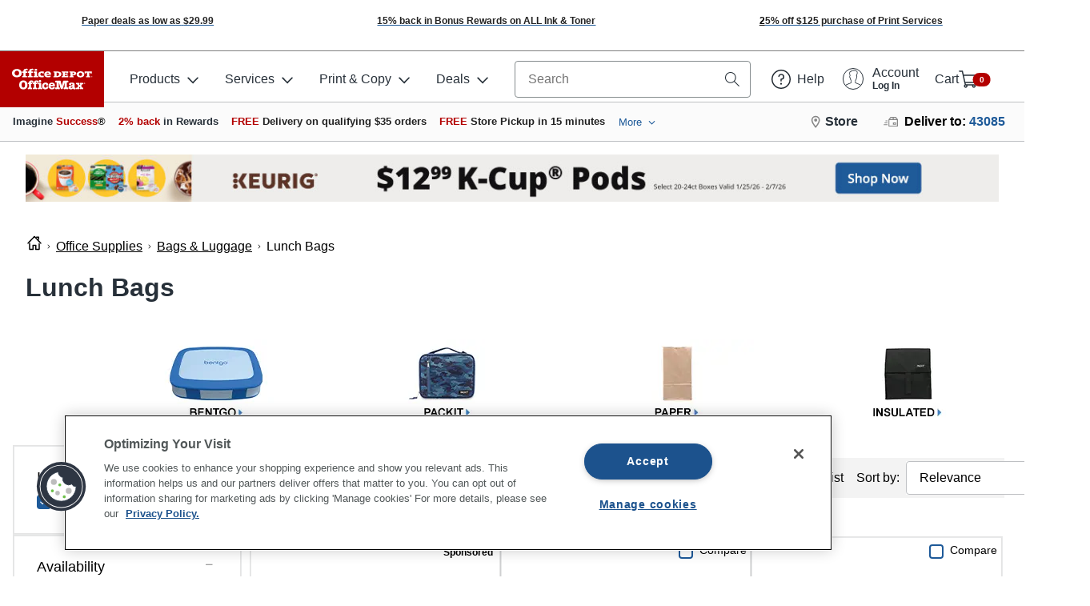

--- FILE ---
content_type: text/css
request_url: https://ma.officedepot.com/od-search-browse/static/cb962d307caffbaaa954/css/main.css
body_size: 31995
content:
.od-compare-main-wrapper{position:fixed;left:0;bottom:0;width:100%;padding:0 .5rem;background-color:#f5f8fc;border-top:1px solid #f3f3f3;display:flex;align-items:center;height:74px;transform:translateY(110%);transition:all .2s ease-in-out;font-size:.75rem;z-index:99}.od-compare-main-wrapper-active{transform:translateY(0)}.od-compare-main-wrapper-inner-wrapper.od-container{margin:0 auto;width:auto;padding:.5rem 0;display:table}.od-compare-main-wrapper-inner-wrapper>.od-container{display:table-cell;width:auto;vertical-align:middle;white-space:nowrap;padding:0 .25rem}.od-compare-product-wrapper{background:#b30000;border:1px solid #f3f3f3;border-radius:.25rem;background-color:#fff;height:48px;width:48px;display:flex;align-items:center;position:relative;z-index:0}.od-compare-product-wrapper:not(:first-child){margin-left:.5rem}.od-compare-product-wrapper .od-tooltip-wrapper{display:inline-block;height:100%}.od-compare-product-wrapper .od-close.od-button.od-button-link{position:absolute;top:0;right:0;z-index:1;height:auto}.od-compare-product-link.od-link{display:inline-block;line-height:0;overflow:hidden;padding:.25rem;height:100%}.od-compare-product-img{width:auto;height:100%;padding:.25rem}.od-toast{position:relative;min-height:4rem;box-sizing:border-box;margin-bottom:1rem;padding:.5rem;border-radius:.25rem;box-shadow:0 1px 10px 0 rgba(39,48,57,.1),0 2px 15px 0 rgba(39,48,57,.05);display:flex;justify-content:space-between;max-height:50rem;overflow:hidden;color:#fff}.od-toast-success{background-color:#080}.od-toast-warning{background-color:#d38003}.od-toast-error{background-color:#b30000}.od-toast-close{cursor:pointer;top:0;right:0;position:absolute}.od-toast-close.od-button:hover{border-color:transparent}.od-toast-header{font-weight:600}.od-toast-content,.od-toast-header{width:100%;height:auto;position:relative;box-sizing:border-box;padding:.25rem;box-shadow:none;display:flex;min-height:1rem;margin-bottom:.5rem;justify-content:left}.od-toast-content span,.od-toast-header span{padding-left:.5rem;padding-top:.125rem}.od-toast-content{padding-left:1.75rem}.od-toast-body{margin:auto 0;flex:1 1}@media only screen and (max-width:576px){.od-toast{margin-bottom:0}}.od-toast-message-zoom-enter{animation-name:od-zoom-in}.od-toast-message-zoom-exit{animation-name:od-zoom-out}.od-toast-container{z-index:20000;position:fixed;padding:.75rem;width:20rem;box-sizing:border-box;color:#fff}.od-toast-container-top-left{top:1em;left:1em}.od-toast-container-top-center{top:1em;left:50%;margin-left:-10rem}.od-toast-container-top-right{top:1em;right:1em}.od-toast-container-bottom-left{bottom:1em;left:1em}.od-toast-container-bottom-center{bottom:1em;left:50%;margin-left:-10rem}.od-toast-container-bottom-right{bottom:1em;right:1em}@media only screen and (max-width:576px){.od-toast-container{width:100vw;left:0;margin:0}.od-toast-container-top-left,.od-toast-container-top-right{top:0}.od-toast-container-bottom-left,.od-toast-container-bottom-right{bottom:0}}.od-product-card{border-radius:.25rem;background:#fff;line-height:1.2}.od-product-card,.od-product-card *,.od-product-card :after,.od-product-card :before{box-sizing:border-box}.od-product-card-border{border:1px solid #e9eaeb}.od-product-labels{list-style:none;padding:0;margin:0}.od-product-labels-block{width:100%}.od-product-labels-layout-horizontal{display:table}.od-product-labels-layout-horizontal .od-product-labels-item{display:table-cell;vertical-align:middle}.od-product-labels-layout-horizontal .od-product-labels-item:not(:first-child){padding-left:.5rem}.od-popover-wrapper{width:1px;height:1px;position:absolute;top:0;left:50%;z-index:10}.od-popover{font-size:.75rem;line-height:1.4;padding:.5rem;border-radius:.25rem;border:1px solid #bec0c3;background-color:#fff;width:15rem;left:50%;position:absolute}.od-popover-transition-enter{opacity:.01}.od-popover-transition-enter-active{opacity:1;transition:all .2s ease-in-out}.od-popover-transition-exit{opacity:1;position:absolute;transform:translateY(0)}.od-popover-transition-exit-active{opacity:0;transition:all .1s ease-in-out}.od-popover-top{top:-15px}.od-popover-top .od-popover{transform:translate(-50%,-100%);left:50%}.od-popover-top .od-popover-arrow{top:100%}.od-popover-top .od-popover-arrow:after,.od-popover-top .od-popover-arrow:before{top:0;left:0;height:0;width:0;border:solid transparent;content:" ";pointer-events:none;position:absolute}.od-popover-top .od-popover-arrow:before{border-color:#bec0c3 rgba(194,225,245,0) rgba(194,225,245,0);border-width:11px;margin-left:-11px}.od-popover-top .od-popover-arrow:after{border-color:#fff rgba(136,183,213,0) rgba(136,183,213,0);border-width:10px;margin-left:-10px}.od-popover-top.od-popover-transition-enter{transform:translateY(-1em)}.od-popover-top.od-popover-transition-enter-active{transform:translateY(0)}.od-popover-top.od-popover-transition-exit-active{transform:translateY(-1em)}.od-popover-bottom{top:calc(100% + 15px)}.od-popover-bottom .od-popover{transform:translateX(-50%);left:50%}.od-popover-bottom .od-popover-arrow{top:0}.od-popover-bottom .od-popover-arrow:after,.od-popover-bottom .od-popover-arrow:before{bottom:100%;left:0;height:0;width:0;border:solid transparent;content:" ";pointer-events:none;position:absolute}.od-popover-bottom .od-popover-arrow:before{border-color:rgba(194,225,245,0) rgba(194,225,245,0) #bec0c3;border-width:11px;margin-left:-11px}.od-popover-bottom .od-popover-arrow:after{border-color:rgba(136,183,213,0) rgba(136,183,213,0) #fff;border-width:10px;margin-left:-10px}.od-popover-bottom.od-popover-transition-enter{transform:translateY(1em)}.od-popover-bottom.od-popover-transition-enter-active{transform:translateY(0)}.od-popover-bottom.od-popover-transition-exit-active{transform:translateY(1em)}.od-popover-arrow{position:absolute;left:50%}.od-product-label{position:relative;display:inline-block}.od-product-label-inner{display:table}.od-product-label-inner>*{display:table-cell;vertical-align:middle;white-space:nowrap;line-height:1}.od-product-label .od-popover{z-index:10700}.od-product-label-icon-container{padding-right:.5rem}.od-product-label-size-xs{font-size:11px;white-space:normal}.od-product-card-region-flex{display:flex;align-items:center}.od-product-card-region-align-left{margin-right:auto}.od-product-card-region-align-center{margin-left:auto;margin-right:auto}.od-product-card-region-align-right{margin-left:auto}.od-product-card-region-colors-sponsored{height:1.5rem;align-items:center;position:absolute;right:0;top:8px}@media only screen and (max-width:575px){.od-product-card-region-colors-sponsored{position:relative;top:0;right:0;height:1.5rem;align-items:center}}.od-product-card-region-product-number,.od-product-card-region-sponsored{font-size:.75rem;color:#858c8e}.offer-details-offer-row{display:grid!important;grid-auto-columns:.25fr 1fr 1fr 1fr 1fr;grid-auto-flow:column;align-items:center;justify-items:center;margin-top:20px;border-bottom:1px solid #bec0c3;padding-bottom:1rem}.offer-details-offer-row .quantity-atc{display:flex}.offer-details-offer-row .available-qty{text-align:left;margin-top:.75rem;font-size:90%;font-style:italic}.offer-details-offer-row .offer-details-offer-number{width:50px;height:50px;background-color:#1e5a99;color:#fff;display:flex;flex-direction:column;justify-content:center;align-items:center;border-radius:50%}.offer-details-offer-row .offer-details-offer-number .offer-label{font-size:.75rem}.offer-details-offer-row .od-price-default.od-price-default-bold{font-size:1.5rem}.offer-details-offer-row .od-price-default-seperator,.offer-details-offer-row .od-price-default-uom{font-size:1rem}.od-image-container-auto,.od-image-fallback-auto{width:100%;height:100%;color:#858c8e}.od-image-container-auto svg,.od-image-fallback-auto svg{height:100%}.od-image-container-sm,.od-image-fallback-sm{width:65px;height:65px;color:#858c8e}.od-image-container-sm svg,.od-image-fallback-sm svg{height:65px}.od-image-container-md,.od-image-fallback-md{width:200px;height:200px;color:#858c8e}.od-image-container-md svg,.od-image-fallback-md svg{height:200px}.od-image-container-lg,.od-image-fallback-lg{width:250px;height:250px;color:#858c8e}.od-image-container-lg svg,.od-image-fallback-lg svg{height:250px}.od-image-container img{width:100%;height:100%;margin:0 auto}.od-image-container,.od-image-fallback{text-align:center;margin:0 auto}.od-image-loading{visibility:hidden}.od-image-container-loading{background-color:#f3f3f3;border-radius:.25rem}.od-product-card-rating{margin-top:.25rem}.od-reviews .od-link:hover{text-decoration:none}.od-reviews-count{font-size:90%;display:inline-block;margin-left:.5em;font-weight:600}.od-reviews-size-sm.od-link{font-size:.75rem}.od-reviews-size-md.od-link{font-size:1rem}.od-reviews-size-lg.od-link{font-size:1.25rem}.od-stars{display:inline-flex;align-items:center}.od-stars-outer{display:inline-block;position:relative}.od-stars-outer:before{color:#bec0c3;content:"★ ★ ★ ★ ★"}.od-stars-inner{left:0;overflow:hidden;position:absolute;top:0;white-space:nowrap;width:0}.od-stars-inner:before{color:#d38003;content:"★ ★ ★ ★ ★"}.od-stars-inner:before,.od-stars-outer:before{letter-spacing:-1px}.od-stars-size-sm .od-stars-inner:before,.od-stars-size-sm .od-stars-outer:before{font-size:.75rem}.od-stars-size-md .od-stars-inner:before,.od-stars-size-md .od-stars-outer:before{font-size:1rem}.od-stars-size-lg .od-stars-inner:before,.od-stars-size-lg .od-stars-outer:before{font-size:1.25rem}.od-product-card-description{display:block}.od-product-card-description,.od-product-card-description *{color:#273039}.show-all-offers-available-offers{padding:1rem;background-color:#e9eaeb;text-align:left;font-size:1.25rem}.od-modal-heading{padding-bottom:0}.od-modal-body .od-modal-heading .od-product-card-description{font-size:1.125rem;font-weight:600}.od-product-card-region-rating{margin-top:0;margin-bottom:.25rem}.od-product-card-region-rating a{text-decoration:none}.od-product-card-region-rating .od-reviews-count-number{font-size:.75rem;color:#1e5a99}.od-bsd-price-list-price-section{font-size:.75rem}.od-bsd-price-sell-price-section{color:#b30000}.od-bsd-price-sell-price{font-size:1.25rem;font-weight:700}.od-product-card-image{display:block;margin:0 auto;text-align:center;line-height:0;overflow:hidden}.od-product-card-subscribe{font-size:.75rem}.od-product-card-subscribe-call-out{color:#b30000}.od-product-card-color{border-radius:50%;text-indent:-9999px;overflow:hidden;border:1px solid #e9eaeb}.od-product-card-color>*{display:inline-block;vertical-align:middle}.od-product-card-color-size-sm{width:1rem;height:1rem}.od-product-card-color-size-md{width:1.5rem;height:1.5rem}.od-product-card-color-size-lg{width:2rem;height:2rem}.od-product-card-colors{display:inline-flex}.od-product-card-colors-item{margin-right:.25rem;position:relative;cursor:pointer}.od-product-card-colors-show-more{text-indent:0;display:flex;align-items:center;justify-content:center;font-size:.75rem;cursor:pointer}.od-product-card-availability{font-size:.75rem}.od-product-card-availability ul{margin:0;padding:0;list-style-image:none;list-style-position:outside;list-style-type:none}.od-product-card-availability-sold-in-store{font-weight:800}.od-product-card-badges{display:block;margin-top:.5rem}.od-product-card-selected{font-size:.75rem;color:#858c8e}.od-product-card-selected>*{vertical-align:middle}.od-product-card-selected>input{margin-left:.5rem}.od-product-card-quantity{display:table;width:100%;border:1px solid #1e5a99;border-radius:.25rem;position:relative}.od-product-card-quantity,.od-product-card-quantity *{box-sizing:border-box}.od-product-card-quantity>*{display:table-cell;vertical-align:middle;text-align:center}.od-product-card-quantity>:not(:first-child){border-left:1px solid #1e5a99}.od-product-card-quantity-input-container{padding:0 .5rem}.od-product-card-quantity input,.od-product-card-quantity label{margin:0;padding:0;border:0}.od-product-card-quantity input::-webkit-inner-spin-button,.od-product-card-quantity input::-webkit-outer-spin-button{-webkit-appearance:none;appearance:none;margin:0}.od-product-card-quantity input.od-product-card-quantity-input{text-align:center;width:100%;height:100%}.od-product-card-quantity button.od-product-card-quantity-button{text-transform:none;background:transparent;margin:0;padding:0 .5rem;height:40px;width:40px;line-height:40px;border:0}.od-product-card-quantity .qty-button-disabled{opacity:.1;cursor:not-allowed}.od-show-hide-details{background-color:#fff;margin:.5rem 0;border:1px solid #bec0c3;border-radius:5px;padding:.1rem}.od-show-hide-details-bottom-row{display:flex}.od-show-hide-details-accordion{flex:2 1}.od-show-hide-details-accordion-text{color:#1e5a99}.od-show-hide-details .od-accordion-header{background-color:#fff;color:#1e5a99}.od-show-hide-details h3.od-heading-h3{font-size:1rem;font-weight:400}.od-show-hide-details .od-accordion-content{padding:0;box-shadow:0 0 2px 2px #bec0c3;border-top:1px solid #f3f3f3;transition:all .1s ease-in}.od-show-hide-details .od-blades{background-color:#fff;padding:10}.od-show-hide-details button{outline:none}.od-accordion-header{padding-top:.75rem;padding-bottom:.75rem;background-color:#bec0c3;cursor:pointer;display:flex;align-items:center}.od-accordion-header-btn{background:#b30000;padding:0;border:0;background:none;display:block;width:100%;text-align:left}.od-accordion-header-no-bg{background-color:transparent}.od-accordion-header-content{flex-grow:1}.od-accordion-header-arrow,.od-accordion-header-arrow-inverted{margin-top:-5px;border-left:2px solid #273039;border-bottom:2px solid #273039;transform:rotate(-45deg);width:.5rem;height:.5rem;transition:all .25s ease-in}.od-accordion-header-arrow-inverted{margin-top:10px;transform:rotate(135deg)}.od-accordion-content{padding:.75rem;background-color:#f3f3f3;font-size:1rem}.od-accordion-content-no-bg{background-color:transparent}.od-accordion-container{overflow:hidden;transition:all .3s ease-in}.od-row{box-sizing:border-box;display:flex;flex-wrap:wrap}.od-row-gutter{padding-left:.5rem;padding-right:.5rem}.od-row-padding-sm{padding:.5rem}.od-row-padding-md{padding:1rem}.od-row-padding-lg{padding:2rem}.od-row-align-items-start{align-items:flex-start}.od-row-align-items-center{align-items:center}.od-row-align-items-bottom{align-items:flex-end}.od-col,.od-col-1,.od-col-2,.od-col-3,.od-col-4,.od-col-5,.od-col-6,.od-col-7,.od-col-8,.od-col-9,.od-col-10,.od-col-11,.od-col-12,.od-col-auto,.od-col-lg,.od-col-lg-1,.od-col-lg-2,.od-col-lg-3,.od-col-lg-4,.od-col-lg-5,.od-col-lg-6,.od-col-lg-7,.od-col-lg-8,.od-col-lg-9,.od-col-lg-10,.od-col-lg-11,.od-col-lg-12,.od-col-lg-auto,.od-col-md,.od-col-md-1,.od-col-md-2,.od-col-md-3,.od-col-md-4,.od-col-md-5,.od-col-md-6,.od-col-md-7,.od-col-md-8,.od-col-md-9,.od-col-md-10,.od-col-md-11,.od-col-md-12,.od-col-md-auto,.od-col-sm,.od-col-sm-1,.od-col-sm-2,.od-col-sm-3,.od-col-sm-4,.od-col-sm-5,.od-col-sm-6,.od-col-sm-7,.od-col-sm-8,.od-col-sm-9,.od-col-sm-10,.od-col-sm-11,.od-col-sm-12,.od-col-sm-auto,.od-col-xl,.od-col-xl-1,.od-col-xl-2,.od-col-xl-3,.od-col-xl-4,.od-col-xl-5,.od-col-xl-6,.od-col-xl-7,.od-col-xl-8,.od-col-xl-9,.od-col-xl-10,.od-col-xl-11,.od-col-xl-12,.od-col-xl-auto,.od-col-xxl,.od-col-xxl-1,.od-col-xxl-2,.od-col-xxl-3,.od-col-xxl-4,.od-col-xxl-5,.od-col-xxl-6,.od-col-xxl-7,.od-col-xxl-8,.od-col-xxl-9,.od-col-xxl-10,.od-col-xxl-11,.od-col-xxl-12,.od-col-xxl-auto{min-height:1px;width:100%}.od-col{flex-basis:0;flex-grow:1;max-width:100%}.od-col-auto{flex:0 0 auto;max-width:none;width:auto}.od-col-order-first{order:-1}.od-col-order-last{order:13}.od-col-1{flex:0 0 8.3333333333%;max-width:8.3333333333%}.od-col-2{flex:0 0 16.6666666667%;max-width:16.6666666667%}.od-col-3{flex:0 0 25%;max-width:25%}.od-col-4{flex:0 0 33.3333333333%;max-width:33.3333333333%}.od-col-5{flex:0 0 41.6666666667%;max-width:41.6666666667%}.od-col-6{flex:0 0 50%;max-width:50%}.od-col-7{flex:0 0 58.3333333333%;max-width:58.3333333333%}.od-col-8{flex:0 0 66.6666666667%;max-width:66.6666666667%}.od-col-9{flex:0 0 75%;max-width:75%}.od-col-10{flex:0 0 83.3333333333%;max-width:83.3333333333%}.od-col-11{flex:0 0 91.6666666667%;max-width:91.6666666667%}.od-col-12{flex:0 0 100%;max-width:100%}.od-col-order-0{order:0}.od-col-order-1{order:1}.od-col-order-2{order:2}.od-col-order-3{order:3}.od-col-order-4{order:4}.od-col-order-5{order:5}.od-col-order-6{order:6}.od-col-order-7{order:7}.od-col-order-8{order:8}.od-col-order-9{order:9}.od-col-order-10{order:10}.od-col-order-11{order:11}.od-col-order-12{order:12}.od-col-offset-1{margin-left:8.3333333333%}.od-col-offset-2{margin-left:16.6666666667%}.od-col-offset-3{margin-left:25%}.od-col-offset-4{margin-left:33.3333333333%}.od-col-offset-5{margin-left:41.6666666667%}.od-col-offset-6{margin-left:50%}.od-col-offset-7{margin-left:58.3333333333%}.od-col-offset-8{margin-left:66.6666666667%}.od-col-offset-9{margin-left:75%}.od-col-offset-10{margin-left:83.3333333333%}.od-col-offset-11{margin-left:91.6666666667%}@media(min-width:576px){.od-col-sm{flex-basis:0;flex-grow:1;max-width:100%}.od-col-sm-auto{flex:0 0 auto;max-width:none;width:auto}.od-col-order-sm-first{order:-1}.od-col-order-sm-last{order:13}.od-col-sm-1{flex:0 0 8.3333333333%;max-width:8.3333333333%}.od-col-sm-2{flex:0 0 16.6666666667%;max-width:16.6666666667%}.od-col-sm-3{flex:0 0 25%;max-width:25%}.od-col-sm-4{flex:0 0 33.3333333333%;max-width:33.3333333333%}.od-col-sm-5{flex:0 0 41.6666666667%;max-width:41.6666666667%}.od-col-sm-6{flex:0 0 50%;max-width:50%}.od-col-sm-7{flex:0 0 58.3333333333%;max-width:58.3333333333%}.od-col-sm-8{flex:0 0 66.6666666667%;max-width:66.6666666667%}.od-col-sm-9{flex:0 0 75%;max-width:75%}.od-col-sm-10{flex:0 0 83.3333333333%;max-width:83.3333333333%}.od-col-sm-11{flex:0 0 91.6666666667%;max-width:91.6666666667%}.od-col-sm-12{flex:0 0 100%;max-width:100%}.od-col-order-sm-0{order:0}.od-col-order-sm-1{order:1}.od-col-order-sm-2{order:2}.od-col-order-sm-3{order:3}.od-col-order-sm-4{order:4}.od-col-order-sm-5{order:5}.od-col-order-sm-6{order:6}.od-col-order-sm-7{order:7}.od-col-order-sm-8{order:8}.od-col-order-sm-9{order:9}.od-col-order-sm-10{order:10}.od-col-order-sm-11{order:11}.od-col-order-sm-12{order:12}.od-col-offset-sm-0{margin-left:0}.od-col-offset-sm-1{margin-left:8.3333333333%}.od-col-offset-sm-2{margin-left:16.6666666667%}.od-col-offset-sm-3{margin-left:25%}.od-col-offset-sm-4{margin-left:33.3333333333%}.od-col-offset-sm-5{margin-left:41.6666666667%}.od-col-offset-sm-6{margin-left:50%}.od-col-offset-sm-7{margin-left:58.3333333333%}.od-col-offset-sm-8{margin-left:66.6666666667%}.od-col-offset-sm-9{margin-left:75%}.od-col-offset-sm-10{margin-left:83.3333333333%}.od-col-offset-sm-11{margin-left:91.6666666667%}}@media(min-width:768px){.od-col-md{flex-basis:0;flex-grow:1;max-width:100%}.od-col-md-auto{flex:0 0 auto;max-width:none;width:auto}.od-col-order-md-first{order:-1}.od-col-order-md-last{order:13}.od-col-md-1{flex:0 0 8.3333333333%;max-width:8.3333333333%}.od-col-md-2{flex:0 0 16.6666666667%;max-width:16.6666666667%}.od-col-md-3{flex:0 0 25%;max-width:25%}.od-col-md-4{flex:0 0 33.3333333333%;max-width:33.3333333333%}.od-col-md-5{flex:0 0 41.6666666667%;max-width:41.6666666667%}.od-col-md-6{flex:0 0 50%;max-width:50%}.od-col-md-7{flex:0 0 58.3333333333%;max-width:58.3333333333%}.od-col-md-8{flex:0 0 66.6666666667%;max-width:66.6666666667%}.od-col-md-9{flex:0 0 75%;max-width:75%}.od-col-md-10{flex:0 0 83.3333333333%;max-width:83.3333333333%}.od-col-md-11{flex:0 0 91.6666666667%;max-width:91.6666666667%}.od-col-md-12{flex:0 0 100%;max-width:100%}.od-col-order-md-0{order:0}.od-col-order-md-1{order:1}.od-col-order-md-2{order:2}.od-col-order-md-3{order:3}.od-col-order-md-4{order:4}.od-col-order-md-5{order:5}.od-col-order-md-6{order:6}.od-col-order-md-7{order:7}.od-col-order-md-8{order:8}.od-col-order-md-9{order:9}.od-col-order-md-10{order:10}.od-col-order-md-11{order:11}.od-col-order-md-12{order:12}.od-col-offset-md-0{margin-left:0}.od-col-offset-md-1{margin-left:8.3333333333%}.od-col-offset-md-2{margin-left:16.6666666667%}.od-col-offset-md-3{margin-left:25%}.od-col-offset-md-4{margin-left:33.3333333333%}.od-col-offset-md-5{margin-left:41.6666666667%}.od-col-offset-md-6{margin-left:50%}.od-col-offset-md-7{margin-left:58.3333333333%}.od-col-offset-md-8{margin-left:66.6666666667%}.od-col-offset-md-9{margin-left:75%}.od-col-offset-md-10{margin-left:83.3333333333%}.od-col-offset-md-11{margin-left:91.6666666667%}}@media(min-width:992px){.od-col-lg{flex-basis:0;flex-grow:1;max-width:100%}.od-col-lg-auto{flex:0 0 auto;max-width:none;width:auto}.od-col-order-lg-first{order:-1}.od-col-order-lg-last{order:13}.od-col-lg-1{flex:0 0 8.3333333333%;max-width:8.3333333333%}.od-col-lg-2{flex:0 0 16.6666666667%;max-width:16.6666666667%}.od-col-lg-3{flex:0 0 25%;max-width:25%}.od-col-lg-4{flex:0 0 33.3333333333%;max-width:33.3333333333%}.od-col-lg-5{flex:0 0 41.6666666667%;max-width:41.6666666667%}.od-col-lg-6{flex:0 0 50%;max-width:50%}.od-col-lg-7{flex:0 0 58.3333333333%;max-width:58.3333333333%}.od-col-lg-8{flex:0 0 66.6666666667%;max-width:66.6666666667%}.od-col-lg-9{flex:0 0 75%;max-width:75%}.od-col-lg-10{flex:0 0 83.3333333333%;max-width:83.3333333333%}.od-col-lg-11{flex:0 0 91.6666666667%;max-width:91.6666666667%}.od-col-lg-12{flex:0 0 100%;max-width:100%}.od-col-order-lg-0{order:0}.od-col-order-lg-1{order:1}.od-col-order-lg-2{order:2}.od-col-order-lg-3{order:3}.od-col-order-lg-4{order:4}.od-col-order-lg-5{order:5}.od-col-order-lg-6{order:6}.od-col-order-lg-7{order:7}.od-col-order-lg-8{order:8}.od-col-order-lg-9{order:9}.od-col-order-lg-10{order:10}.od-col-order-lg-11{order:11}.od-col-order-lg-12{order:12}.od-col-offset-lg-0{margin-left:0}.od-col-offset-lg-1{margin-left:8.3333333333%}.od-col-offset-lg-2{margin-left:16.6666666667%}.od-col-offset-lg-3{margin-left:25%}.od-col-offset-lg-4{margin-left:33.3333333333%}.od-col-offset-lg-5{margin-left:41.6666666667%}.od-col-offset-lg-6{margin-left:50%}.od-col-offset-lg-7{margin-left:58.3333333333%}.od-col-offset-lg-8{margin-left:66.6666666667%}.od-col-offset-lg-9{margin-left:75%}.od-col-offset-lg-10{margin-left:83.3333333333%}.od-col-offset-lg-11{margin-left:91.6666666667%}}@media(min-width:1200px){.od-col-xl{flex-basis:0;flex-grow:1;max-width:100%}.od-col-xl-auto{flex:0 0 auto;max-width:none;width:auto}.od-col-order-xl-first{order:-1}.od-col-order-xl-last{order:13}.od-col-xl-1{flex:0 0 8.3333333333%;max-width:8.3333333333%}.od-col-xl-2{flex:0 0 16.6666666667%;max-width:16.6666666667%}.od-col-xl-3{flex:0 0 25%;max-width:25%}.od-col-xl-4{flex:0 0 33.3333333333%;max-width:33.3333333333%}.od-col-xl-5{flex:0 0 41.6666666667%;max-width:41.6666666667%}.od-col-xl-6{flex:0 0 50%;max-width:50%}.od-col-xl-7{flex:0 0 58.3333333333%;max-width:58.3333333333%}.od-col-xl-8{flex:0 0 66.6666666667%;max-width:66.6666666667%}.od-col-xl-9{flex:0 0 75%;max-width:75%}.od-col-xl-10{flex:0 0 83.3333333333%;max-width:83.3333333333%}.od-col-xl-11{flex:0 0 91.6666666667%;max-width:91.6666666667%}.od-col-xl-12{flex:0 0 100%;max-width:100%}.od-col-order-xl-0{order:0}.od-col-order-xl-1{order:1}.od-col-order-xl-2{order:2}.od-col-order-xl-3{order:3}.od-col-order-xl-4{order:4}.od-col-order-xl-5{order:5}.od-col-order-xl-6{order:6}.od-col-order-xl-7{order:7}.od-col-order-xl-8{order:8}.od-col-order-xl-9{order:9}.od-col-order-xl-10{order:10}.od-col-order-xl-11{order:11}.od-col-order-xl-12{order:12}.od-col-offset-xl-0{margin-left:0}.od-col-offset-xl-1{margin-left:8.3333333333%}.od-col-offset-xl-2{margin-left:16.6666666667%}.od-col-offset-xl-3{margin-left:25%}.od-col-offset-xl-4{margin-left:33.3333333333%}.od-col-offset-xl-5{margin-left:41.6666666667%}.od-col-offset-xl-6{margin-left:50%}.od-col-offset-xl-7{margin-left:58.3333333333%}.od-col-offset-xl-8{margin-left:66.6666666667%}.od-col-offset-xl-9{margin-left:75%}.od-col-offset-xl-10{margin-left:83.3333333333%}.od-col-offset-xl-11{margin-left:91.6666666667%}}@media(min-width:1440px){.od-col-xxl{flex-basis:0;flex-grow:1;max-width:100%}.od-col-xxl-auto{flex:0 0 auto;max-width:none;width:auto}.od-col-order-xxl-first{order:-1}.od-col-order-xxl-last{order:13}.od-col-xxl-1{flex:0 0 8.3333333333%;max-width:8.3333333333%}.od-col-xxl-2{flex:0 0 16.6666666667%;max-width:16.6666666667%}.od-col-xxl-3{flex:0 0 25%;max-width:25%}.od-col-xxl-4{flex:0 0 33.3333333333%;max-width:33.3333333333%}.od-col-xxl-5{flex:0 0 41.6666666667%;max-width:41.6666666667%}.od-col-xxl-6{flex:0 0 50%;max-width:50%}.od-col-xxl-7{flex:0 0 58.3333333333%;max-width:58.3333333333%}.od-col-xxl-8{flex:0 0 66.6666666667%;max-width:66.6666666667%}.od-col-xxl-9{flex:0 0 75%;max-width:75%}.od-col-xxl-10{flex:0 0 83.3333333333%;max-width:83.3333333333%}.od-col-xxl-11{flex:0 0 91.6666666667%;max-width:91.6666666667%}.od-col-xxl-12{flex:0 0 100%;max-width:100%}.od-col-order-xxl-0{order:0}.od-col-order-xxl-1{order:1}.od-col-order-xxl-2{order:2}.od-col-order-xxl-3{order:3}.od-col-order-xxl-4{order:4}.od-col-order-xxl-5{order:5}.od-col-order-xxl-6{order:6}.od-col-order-xxl-7{order:7}.od-col-order-xxl-8{order:8}.od-col-order-xxl-9{order:9}.od-col-order-xxl-10{order:10}.od-col-order-xxl-11{order:11}.od-col-order-xxl-12{order:12}.od-col-offset-xxl-0{margin-left:0}.od-col-offset-xxl-1{margin-left:8.3333333333%}.od-col-offset-xxl-2{margin-left:16.6666666667%}.od-col-offset-xxl-3{margin-left:25%}.od-col-offset-xxl-4{margin-left:33.3333333333%}.od-col-offset-xxl-5{margin-left:41.6666666667%}.od-col-offset-xxl-6{margin-left:50%}.od-col-offset-xxl-7{margin-left:58.3333333333%}.od-col-offset-xxl-8{margin-left:66.6666666667%}.od-col-offset-xxl-9{margin-left:75%}.od-col-offset-xxl-10{margin-left:83.3333333333%}.od-col-offset-xxl-11{margin-left:91.6666666667%}}.od-col{box-sizing:border-box}.od-col-gutter{padding-left:.5rem;padding-right:.5rem}.od-col-padding-sm{padding:.5rem}.od-col-padding-md{padding:1rem}.od-col-padding-lg{padding:2rem}.od-form-group{box-sizing:border-box;margin:0 0 .5rem;position:relative}.od-form-check{position:relative;display:block}.od-form-check,.od-form-check *{box-sizing:border-box}.od-form-check-inline{display:inline-flex;align-items:center;padding-left:0;margin-right:.75rem}.od-form-check-input{position:static;margin-top:0;margin-right:.3125rem;margin-left:0}.od-checkbox-group>.od-checkbox{display:block}.od-checkbox-group-inline>.od-checkbox{display:inline-block}.od-checkbox-group-inline>.od-checkbox:not(:last-child){margin-right:.5rem}.od-blades{display:flex;align-items:center;box-sizing:border-box;padding:.5rem .25rem .5rem 1rem;position:relative;min-height:3.75rem;border-bottom:1px solid #f3f3f3;white-space:nowrap;overflow:hidden}.od-blades>*{flex:1 1 auto}.od-blades-icon{flex:0 0 auto;align-items:center}.od-blades .od-icon{display:flex;align-items:center}.od-blades-checkbox{flex:0 0 auto}.od-blades-left-icon,.od-blades-right-icon{margin-right:.5rem}.od-blades-content{align-items:center;overflow:hidden}.od-blades-disabled,.od-blades-disabled:hover{background-color:#fff;cursor:auto}.od-blades-error .od-icon{color:#b30000}.od-blades-warning .od-icon{color:#d38003}.od-blades-info .od-icon{color:#1e5a99}.od-blades-title{color:#858c8e;font-size:.75rem;text-transform:uppercase;font-weight:600;overflow:hidden;text-overflow:ellipsis}.od-blades-description{color:#273039;font-size:1rem;line-height:1.3;white-space:normal}.od-blades-title-error{color:#b30000}.od-blades-description-link{color:#1e5a99}.od-blades-description-disabled,.od-blades-title-disabled,.od-blades-title-disabled:hover{color:#bec0c3}.od-blades-icon-close.od-blades-closeicon{width:2.5rem;height:2.5rem;text-align:center}.od-blades-back-icon{flex:0 0 auto;padding:.5rem .5rem .5rem 0}.od-blades-forward-icon{flex:0 0 auto;padding:.5rem}.od-blades-title-large{font-size:1.25rem;line-height:1.5;font-weight:600;text-transform:none;white-space:normal}.od-blades-title-large:not(.od-blades-title-error){color:#273039}.od-blades-edit-icon{cursor:pointer;padding:.5rem}.od-blades-icon-close{flex:0 0 auto;height:auto}.od-blades-back-icon:hover,.od-blades-forward-icon:hover{cursor:pointer;color:#1e5a99}.od-blades-back:hover .od-blades-back-icon,.od-blades-back:hover .od-blades-forward-icon,.od-blades-forward:hover .od-blades-back-icon,.od-blades-forward:hover .od-blades-forward-icon{color:#1e5a99}.od-blades-clickable:hover{background-color:#f5f8fc;cursor:pointer}.od-blades-clickable:hover .od-blades-title-large{color:#273039}.od-blades-clickable:hover .od-blades-title:not(.od-blades-title-error){color:#1e5a99}.od-blades .od-blades-checkbox{margin-right:.25rem}.od-blades-edit-icon:hover{color:#1e5a99}.od-product-card-get-it-today{padding-top:.5rem;align-items:center}.od-product-card-get-it-today span{font-weight:400}.od-product-card-bullets{margin:0;padding:0 0 .5rem 1rem;color:#464646;font-size:.85rem}.od-product-card-bullets ::marker{color:#273039}.od-product-card-bullets li{padding-top:.5rem}.od-price{color:#273039;display:inline-block;vertical-align:middle}.od-price-red{color:#b30000}.od-price-bold{font-weight:600}.od-price-reg{position:relative}.od-price-reg-block{font-size:.75em;display:flex;flex-wrap:wrap}.od-price-reg-block>:not(:last-child){margin-right:.125rem}.od-price-sm{font-size:.75rem}.od-price-md{font-size:1rem}.od-price-lg{font-size:1.25rem}.od-price-savings-amount{font-size:.75rem;font-weight:400;padding-left:.275rem}.od-price-before-savings,.od-price-default,.od-price-map{color:#273039}.od-price-before-savings-red,.od-price-default-red,.od-price-map-red{color:#b30000}.od-price-before-savings-bold,.od-price-default-bold,.od-price-map-bold{font-weight:600}.od-graphql-price{background-color:#fff;color:#273039;line-height:1}.od-graphql-price .sale{color:#b30000}.od-graphql-price .semi-bold{font-weight:800}.od-graphql-price .link.od-link{color:#1e5a99;font-weight:600}.od-graphql-price-icon-container{position:relative;font-weight:400;color:#273039}.od-graphql-price-little{margin-top:.5rem}.od-graphql-price-little.xs{font-size:.75rem}.od-graphql-price-little.md,.od-graphql-price-little.sm{font-size:.8125rem}.od-graphql-price-little.lg{font-size:.875rem}.od-graphql-price-little.xl{font-size:1rem}.od-graphql-price-little-savings{color:#b30000;margin-left:.5rem}.od-graphql-price-member{font-size:.75rem;font-weight:800;margin-top:.5rem}.od-graphql-price-big{font-weight:800}.od-graphql-price-big.xs{font-size:.875rem}.od-graphql-price-big.sm{font-size:1.125rem}.od-graphql-price-big.md{font-size:1.375rem}.od-graphql-price-big.lg{font-size:1.625rem}.od-graphql-price-big.xl{font-size:1.875rem}.od-graphql-price-big-icon{color:#1e5a99}.od-graphql-price-list-price-section{font-size:.75rem;padding-bottom:.25rem}.od-graphql-price-subtext{margin-bottom:.5rem}.od-graphql-price-subtext.xs{font-size:.75rem}.od-graphql-price-subtext.md,.od-graphql-price-subtext.sm{font-size:.8125rem}.od-graphql-price-subtext.lg{font-size:.875rem}.od-graphql-price-subtext.xl{font-size:1rem}.od-graphql-price-subtext-info,.od-graphql-price-subtext-special-pricing,.od-graphql-price-subtext-visaprepaid{margin-top:.5rem}.od-graphql-price-subtext-info{color:#525961}.od-graphql-price-unit-price{color:#273039;font-weight:500;margin-left:5px}.od-graphql-price-unit-price.sm,.od-graphql-price-unit-price.xs{font-size:1rem}.od-graphql-price-unit-price.md{font-size:1.0625rem}.od-graphql-price-unit-price.lg,.od-graphql-price-unit-price.xl{font-size:1.25rem}.od-product-card{font-size:1rem}.od-product-card .od-product-card-region-image{position:relative}.od-product-card-show-info{text-decoration:underline;font-family:Open Sans\, Regular}.od-product-card .product-card-title{text-align:center;min-height:4rem}.od-product-card .related-product-description{min-height:8.5rem}.od-product-card .related-product-subdescription{margin-bottom:1rem}.od-product-card-out-of-stock{position:absolute;top:20%;left:0;width:100%;display:flex;flex-direction:column;align-items:center}.od-product-card-out-of-stock-text{width:75%;text-align:center;padding:1rem}.od-product-card-out-of-stock-text span{display:block;font-weight:800}.od-product-card-out-of-stock-text span:first-child{font-size:1.5rem}.od-product-card-out-of-stock-text span:nth-child(2){font-size:.85rem}.od-product-card-image-opacity{opacity:.2}.od-product-card .od-product-card-region-footer.od-product-card-region{display:flex;flex-direction:column;flex:1 1 auto;justify-content:flex-start;margin-right:1rem}.od-product-card .od-product-card-region-footer.od-product-card-region .od-product-card-region-cta .od-button{height:2.3rem;font-weight:400;font-size:.85rem}.od-product-card .od-product-card-region-description,.od-product-card .od-product-card-region-product-number{margin-bottom:.25rem}.od-product-card .od-product-card-region-product-number{color:#525961}.od-product-card .od-product-card-region-more-options{text-align:center;min-height:.85rem;font-size:.85rem;padding:.5rem}.od-product-card .od-product-card-region-more-options>a{color:#1e5a99}.od-product-card-layout-vertical{width:100%;transition:border-color .25s ease-in-out;padding-bottom:1rem;padding-top:1rem}.od-product-card-layout-vertical.od-product-card-has-cta{padding-bottom:0}.od-product-card-layout-vertical:hover{border-color:#1e5a99}.od-product-card-layout-vertical.od-product-card-height-full{display:flex;flex-direction:column;height:100%}.od-product-card-layout-vertical:not(.od-product-card-block){min-width:180px;max-width:320px}.od-product-card-layout-vertical-border{border:1px solid #f3f3f3}.od-product-card-layout-vertical-region-header{height:2rem}.od-product-card-layout-vertical .od-product-card-region-visual{padding:1rem 1rem 0}.od-product-card-layout-vertical .od-product-card-region-info{padding:.5rem 1rem 0}.od-product-card-layout-vertical .od-product-card-region-header{padding:0 1rem}.od-product-card-layout-vertical .od-product-card-region-body{display:flex;flex-direction:column;flex:1 0 auto}.od-product-card-layout-vertical .od-product-card-region-productfooter{margin-bottom:.5rem}.od-product-card-layout-vertical .od-new-product-icon{background:#018801;display:block;border-radius:100%;position:absolute;top:3.5rem;left:5.5rem;padding:11px 6px;z-index:1}.od-product-card-layout-vertical .od-new-product-icon:before{content:"NEW";color:#fff;font-size:12px}.od-product-card-layout-vertical .od-product-card-region-out-of-stock{margin:1rem;color:#b30000;font-weight:500;font-size:1rem}.od-product-card-layout-vertical .od-product-card-region-footer{margin-top:0}.od-product-card-layout-vertical .od-product-card-region-footer .od-product-card-region-pricing{margin-top:auto}.od-product-card-layout-vertical .od-product-card-region-footer .od-product-card-region-cta a.od-product-card-cta-color-white,.od-product-card-layout-vertical .od-product-card-region-footer .od-product-card-region-cta a.od-product-card-cta-color-white:hover{color:#fff}.od-product-card-layout-vertical .od-product-card-region-footer>[class*=region]:not(.od-product-card-region-cta){padding-left:1rem;padding-right:1rem}.od-product-card-layout-vertical .od-product-card-region-footer [class*=region]:not(.od-product-card-region-pricing){margin-top:1rem}.od-product-card-layout-vertical .od-product-card-region-footer>.od-product-card-region-pricing{padding-top:.5rem}.od-product-card-layout-vertical .od-product-card-region-footer>.od-product-card-region-pricing .od-price-default.od-price-default-bold{font-size:1.5rem}.od-product-card-layout-vertical .od-product-card-region-cta{overflow:hidden;height:2.3rem}.od-product-card-layout-vertical .od-product-card-region-quantity{height:42px}.od-product-card-layout-vertical .od-product-card-region-product-labels{margin-top:1rem}.od-product-card-layout-vertical.od-product-card-cta-auto-hide .od-product-card-region-quantity{opacity:0;transition:opacity .25s ease-in-out}.od-product-card-layout-vertical.od-product-card-cta-auto-hide.od-product-card-cta-show .od-product-card-region-quantity,.od-product-card-layout-vertical.od-product-card-cta-auto-hide:hover .od-product-card-region-quantity{opacity:1}.od-product-card-layout-vertical.od-product-card-cta-auto-hide.od-product-card-cta-show .od-product-card-region-cta>*,.od-product-card-layout-vertical.od-product-card-cta-auto-hide:hover .od-product-card-region-cta>*{transform:translateY(0)}.od-product-card-layout-vertical.od-product-card-cta-auto-hide .od-product-card-region-cta>*{transition:transform .25s ease-in-out;transform:translateY(150%)}.od-product-card-layout-vertical .od-product-card-region-vertical-footer{position:static}.od-product-card-layout-vertical .od-product-card-region-vertical-footer>.od-product-card-region-registry-and-list-section{justify-content:space-between;margin-top:16px;margin-bottom:16px}.od-product-card-layout-vertical .od-product-card-region-vertical-footer>.od-product-card-region-cta-section{display:flex;justify-content:space-between;margin:.5rem}.od-product-card-layout-vertical .od-product-card-region-vertical-footer>.od-product-card-region-cta-section>button{width:50%}.od-product-card-layout-vertical .od-product-card-region-vertical-footer>.od-product-card-region-cta-section>button.hide-price-btn,.od-product-card-layout-vertical .od-product-card-region-vertical-footer>.od-product-card-region-cta-section>button.mapPrice-btn{width:100%}.od-product-card-layout-vertical .od-product-card-region-vertical-footer>.od-product-card-region-cta-section>button,.od-product-card-layout-vertical .od-product-card-region-vertical-footer>.od-product-card-region-cta-section>div{margin:0 .5rem}.od-product-card-layout-vertical .od-product-card-region-vertical-footer>.od-product-card-region-pricing{margin:1rem}.od-product-card-layout-vertical .od-product-card-region-vertical-footer>.od-product-card-region-qty-messsage{margin:.5rem 1rem;font-size:.75rem}.od-product-card-layout-vertical .od-product-card-region-vertical-footer .od-product-card-region-compare-checkbox{position:absolute;right:15px;top:15px}.od-product-card-layout-vertical .od-product-card-region-vertical-footer .od-product-card-region-registry-and-list-section{justify-content:space-between}.od-product-card-layout-vertical .od-product-card-region-vertical-footer .od-product-card-region-add-to-list{position:absolute;top:3.5rem;right:1rem}.od-product-card-layout-vertical .od-product-card-region-vertical-footer .od-product-card-region-add-to-registry{top:3.5rem;right:1rem}.od-product-card-layout-vertical .od-product-card-region-vertical-footer.add-hide-price-ftr .od-product-card-quantity{display:none}.od-product-card .od-sku-image{-o-object-fit:contain;object-fit:contain}.od-product-card-layout-horizontal{padding-top:1rem;position:relative}.od-product-card-layout-horizontal .od-product-card-region-vertical-footer{display:flex;flex-direction:column}.od-product-card-layout-horizontal .od-product-card-region-vertical-footer>div{margin-bottom:1rem}.od-product-card-layout-horizontal .od-product-card-region-vertical-footer>.od-product-card-region-cta-section>button,.od-product-card-layout-horizontal .od-product-card-region-vertical-footer>.od-product-card-region-cta-section>div{margin:.5rem 0}.od-product-card-layout-horizontal .od-product-card-region-vertical-footer .od-product-card-region-compare-checkbox{order:-2}.od-product-card-layout-horizontal .od-product-card-region-vertical-footer .od-product-card-region-add-to-list{order:-1}.od-product-card-layout-horizontal .od-product-card-region-vertical-footer .od-product-card-region-add-to-registry{order:0}.od-product-card-layout-horizontal .od-product-card-region-vertical-footer.add-hide-price-ftr .od-product-card-region-cta-section{display:flex;flex-direction:column}.od-product-card-layout-horizontal .od-product-card-region-vertical-footer.add-hide-price-ftr .od-product-card-region-cta-section .od-product-card-quantity{display:flex;order:2;visibility:hidden}.od-product-card-layout-horizontal .od-product-card-region-vertical-footer.add-hide-price-ftr .od-product-card-region-cta-section .hide-price-btn{order:1}.od-product-card-layout-horizontal .od-new-product-icon{background:#018801;display:block;border-radius:100%;position:absolute;top:4rem;left:2rem;padding:11px 6px;z-index:1}.od-product-card-layout-horizontal .od-new-product-icon:before{content:"NEW";color:#fff;font-size:12px}.od-product-card-layout-horizontal .od-product-card-region-out-of-stock{color:#b30000;font-weight:500;font-size:1rem}.od-product-card-layout-horizontal .od-product-card-region-header{padding:0 1rem}.od-product-card-layout-horizontal .od-product-card-region-body{padding:1rem;display:flex;flex-wrap:nowrap}.od-product-card-layout-horizontal .od-product-card-region-body .od-product-card-region-visual{width:100%}.od-product-card-layout-horizontal .od-product-card-region .od-product-card-region-info{width:100%;margin:0 2rem 0 1rem}@media only screen and (min-width:1200px){.od-product-card-layout-horizontal .od-product-card-region-visual{max-width:200px}.od-product-card-layout-horizontal .od-product-card-region-footer{max-width:180px}}@media only screen and (min-width:768px)and (max-width:1199px){.od-product-card-layout-horizontal .od-product-card-region-visual{max-width:200px}.od-product-card-layout-horizontal .od-product-card-region-footer{max-width:180px}}@media only screen and (min-width:576px)and (max-width:767px){.od-product-card-layout-horizontal .od-product-card-region-visual{max-width:160px}.od-product-card-layout-horizontal .od-product-card-region .od-product-card-region-info{margin:0 1rem}.od-product-card-layout-horizontal .od-product-card-region-footer{max-width:120px}.od-product-card-layout-horizontal .od-product-card-region .od-product-card-region-compare-checkbox{display:none}}@media only screen and (max-width:575px){.od-product-card-layout-horizontal .od-product-card-region-body{display:grid;grid-template-columns:1fr 5fr}.od-product-card-layout-horizontal .od-product-card-region .od-product-card-region-info{width:100%;margin:0 1rem;overflow-x:hidden}.od-product-card-layout-horizontal .od-product-card-region-visual{grid-row:span 2}.od-product-card-layout-horizontal .od-product-card-region-visual .od-product-card-region-badges{margin:1rem}.od-product-card-layout-horizontal .od-product-card-region-visual .od-product-card-region-more-options{font-size:.75rem}.od-product-card-layout-horizontal .od-product-card-region-footer{margin:1rem;width:100%}.od-product-card-layout-horizontal .od-product-card-region-footer .od-product-card-region-cta{display:flex;justify-content:flex-start}.od-product-card-layout-horizontal .od-product-card-region-footer .od-product-card-region-cta>button{flex-basis:30%;font-size:.85rem;font-weight:400;margin-right:.5rem}.od-product-card-layout-horizontal .od-product-card-region .od-product-card-region-compare-checkbox{display:none}}.od-product-card-layout-horizontal .od-product-card-region-footer>:not(:first-child){padding-top:1rem}.already-in-cart-message{color:#080;display:block;font-size:12px;margin:4px;text-align:right}.sponsored-lable{position:absolute;top:3px;right:8px;color:#273039!important;font-weight:700}@media only screen and (max-width:575px){.sponsored-lable{margin-bottom:12px;position:relative;top:0;right:0;color:#273039!important;font-weight:700}}@media only screen and (max-width:575px){.od-product-card-region-add-to-list{position:absolute;left:.5rem;bottom:.5rem}}@media only screen and (max-width:575px){.od-product-card-region-add-to-registry{left:.5rem;bottom:.5rem}}.starting-at-text{padding-bottom:.25rem;color:#000!important;font-size:small}.od-price-map{background-color:#fff;color:#273039;line-height:1}.od-price-map .semi-bold{font-weight:800}.od-price-map .link.od-link{color:#1e5a99;font-weight:600}.od-price-map-icon-container{position:relative;font-weight:400;color:#273039}.od-price-map-little{margin-top:.5rem}.od-price-map-little.xs{font-size:.75rem}.od-price-map-little.md,.od-price-map-little.sm{font-size:.8125rem}.od-price-map-little.lg{font-size:.875rem}.od-price-map-little.xl{font-size:1rem}.od-price-map-little-savings{color:#b30000;margin-left:.5rem}.od-price-map-big{font-weight:800}.od-price-map-big.xs{font-size:.875rem}.od-price-map-big.sm{font-size:1.125rem}.od-price-map-big.md{font-size:1.375rem}.od-price-map-big.lg{font-size:1.625rem}.od-price-map-big.xl{font-size:1.875rem}.od-price-map-big-icon{color:#1e5a99}.od-price-map-big.sale{color:#b30000}.od-price-map-big-uom{font-weight:400}.od-price-map-subtext{margin-bottom:.5rem}.od-price-map-subtext.xs{font-size:.75rem}.od-price-map-subtext.md,.od-price-map-subtext.sm{font-size:.8125rem}.od-price-map-subtext.lg{font-size:.875rem}.od-price-map-subtext.xl{font-size:1rem}.od-tooltip{box-sizing:border-box;display:block;position:fixed;z-index:10700;width:auto;min-width:1px;font-size:.75rem;line-height:1.4;opacity:0;transition:opacity .2s ease-in-out;border-radius:.25rem}.od-tooltip-variant-white{background-color:#fff;color:#273039;box-shadow:0 0 15px 0 rgba(0,0,0,.1)}.od-tooltip-variant-white .od-tooltip-anchor:before{background:#fff}.od-tooltip-variant-black{background-color:#273039;color:#fff}.od-tooltip-variant-black .od-tooltip-anchor:before{background:#273039}.od-tooltip-wrapper{display:inline;cursor:pointer;white-space:nowrap}.od-tooltip-size-small{max-width:100px}.od-tooltip-size-medium{max-width:320px}.od-tooltip-size-large{max-width:640px}.od-tooltip-anchor{position:absolute;width:.5rem;height:.5rem;transform:translate(-50%,-50%);z-index:1}.od-tooltip-anchor:before{content:"";position:absolute;left:0;right:0;bottom:0;top:0;margin:auto;display:block;width:inherit;height:inherit;transform:rotate(45deg)}.od-tooltip-body{background:inherit;border-radius:inherit;padding:.5rem;z-index:1}.od-add-to-list,.od-tooltip-body{position:relative}.od-add-to-list-icon-container{display:flex;align-items:center;justify-content:flex-end;color:transparent;cursor:pointer;font-size:14px}.od-add-to-list-icon{margin-top:12px;color:#fff!important;cursor:pointer}.od-add-to-list-label{display:block!important;color:#1e5a99;font-weight:700;margin-right:1rem;margin-left:0!important;padding-top:4px;padding-left:2px;cursor:pointer}@media only screen and (min-width:576px){.od-add-to-list{width:-moz-fit-content;width:fit-content;margin-left:0!important}}@media only screen and (max-width:575px){.od-add-to-list-label{display:block;font-weight:700;font-size:14px}.od-add-to-list-tooltip{display:none}}.od-add-to-registry{position:relative}.od-add-to-registry-icon-container{display:flex;align-items:center;justify-content:start;color:transparent;cursor:pointer;font-size:14px}.od-add-to-registry-icon{cursor:pointer}.od-add-to-registry-label{display:flex;align-items:center;justify-content:start;color:#1e5a99;cursor:pointer;font-weight:700;padding-left:6px;padding-top:4px}@media only screen and (min-width:576px){.od-add-to-registry{width:-moz-fit-content;width:fit-content;left:1rem;font-size:16px;font-weight:700}}@media only screen and (max-width:575px){.od-add-to-registry-label{display:block;font-weight:700;font-size:14px}.od-add-to-registry-tooltip{display:none}}.need-more-wrapper{display:none}.need-more-wrapper .need-more-message,.need-more-wrapper .need-more-tooltip{font-size:1rem;color:#1e5a99}.od-product-card-simplified-wrapper{display:flex;flex-direction:row;justify-content:flex-start;align-items:flex-start;padding:.5rem;border:0}.od-product-card-simplified-wrapper .od-product-card-region-image{margin-left:1rem}.od-product-card-simplified-wrapper .od-product-card-region-checkBox label:after{border-color:#080;border-style:solid;border-width:0 0 2px 2px}.od-product-card-simplified-wrapper .od-product-card-region-body{margin-left:1rem;width:100%}.od-product-card-simplified-wrapper .od-product-card-region-body .od-product-card-simplified-desc-button,.od-product-card-simplified-wrapper .od-product-card-region-body .od-product-card-simplified-desc-text{font-size:1rem;line-height:1.25rem;text-align:left;height:auto}.od-product-card-simplified-wrapper .od-product-card-region-body>*{padding-bottom:.5rem}.od-product-card-tinny{display:inline-flex;vertical-align:top;padding:.5rem;font-size:.75rem;width:100%;transition:border-color .25s ease-in-out}.od-product-card-tinny-border{border:1px solid #f3f3f3}.od-product-card-tinny:hover{border-color:#1e5a99}.od-product-card-tinny.od-product-card-tinny-height-full{height:100%}.od-product-card-tinny:not(.od-product-card-tinny-block){max-width:320px}.od-product-card-tinny .od-product-card-region-info>.od-product-card-region:not(:last-child){margin-bottom:.25rem}.od-product-card-tinny-vertical{flex-direction:column}.od-product-card-tinny-vertical .od-product-card-region-visual{margin-bottom:.25rem}.od-product-card-tinny-vertical.od-product-card-tinny-height-full{height:100%}.od-product-card-tinny-vertical.od-product-card-tinny-height-full .od-product-card-region-info{display:flex;flex:1 1 auto;flex-direction:column}.od-product-card-tinny-vertical.od-product-card-tinny-height-full .od-product-card-region-footer,.od-product-card-tinny-vertical.od-product-card-tinny-height-full .od-product-card-region-pricing{margin-top:auto}.od-product-card-tinny-horizontal{flex-direction:row;align-items:center}.od-product-card-tinny-horizontal .od-product-card-region-visual{padding-right:.5rem}.od-product-card-cross-sells-wrapper{display:flex;flex-direction:row;justify-content:flex-start;align-items:flex-start;padding:.5rem;border:0;align-items:stretch}.od-product-card-cross-sells-wrapper .od-reviews.od-reviews-size-md{text-align:center}.od-product-card-cross-sells-wrapper .od-product-card-region-body{display:flex;justify-content:space-between;flex-direction:column}.od-product-card-cross-sells-wrapper .od-product-card-region-body .od-product-card-cross-sells-desc-button,.od-product-card-cross-sells-wrapper .od-product-card-region-body .od-product-card-cross-sells-desc-text{font-size:1rem;line-height:1.25rem;text-align:left;height:auto}.od-product-card-cross-sells-wrapper .od-product-card-region-body>*{padding-bottom:.5rem}.od-product-card-cross-sells-wrapper .od-product-card-region-body>.od-product-card-rating{padding-bottom:0}.smart-alternative-card-wrapper{display:flex;flex-direction:row;justify-content:flex-start;align-items:flex-start;padding:.5rem;border:0}.smart-alternative-card-wrapper .od-product-card-region-body{margin-left:1rem;width:100%}.smart-alternative-card-wrapper .od-product-card-region-body .smart-alternative-card-badge-img{float:right}.smart-alternative-card-wrapper .od-product-card-region-body .card-information-section{margin-top:2rem;padding:0 .5rem .5rem}.smart-alternative-card-wrapper .od-product-card-region-body .smart-alternative-card-desc-button,.smart-alternative-card-wrapper .od-product-card-region-body .smart-alternative-card-desc-text{font-size:1rem;line-height:1.25rem;text-align:left;height:auto}.od-flyout{width:100%;height:100%;z-index:10350;top:0;left:0}.od-flyout-manage-scroll{overflow:hidden}.od-flyout-overlay{width:100%;height:100%;background:rgba(0,0,0,.4);transition:opacity .5s ease-in-out}.od-flyout-container{width:100%;height:100%!important;position:absolute;top:0;background:#fff;display:flex;flex-direction:column;border-left:1px solid #f3f3f3;box-shadow:-.2rem 0 .375rem rgba(0,0,0,.5);transition:transform .5s ease-in-out}.od-flyout-container-sm{max-width:320px}.od-flyout-container-sm-max{max-width:500px}.od-flyout-container-md{max-width:640px}.od-flyout-container-lg{max-width:960px}.od-flyout-position-left .od-flyout-container{left:0}.od-flyout-position-right .od-flyout-container{right:0}.od-flyout-header{flex:0 0 auto;display:flex;align-items:center;padding:.5rem 0}.od-flyout-header:not(:last-child){border-bottom:1px solid #f3f3f3}.od-flyout-header-close{flex:0 0 auto;min-width:40px;display:flex;align-items:center;justify-content:center}.od-flyout-header-content{flex:1 1 100%;padding:0 .5rem;line-height:1.4}.od-flyout-header-button-position-right{justify-content:flex-end}.od-flyout-header-button-position-right .od-flyout-header-content{order:1}.od-flyout-header-button-position-left .od-flyout-header-content,.od-flyout-header-button-position-right .od-flyout-header-close{order:2}.od-flyout-header-button-position-left .od-flyout-header-close{order:1}.od-flyout-header-button-position-left .od-flyout-header-close+*{padding-left:0}.od-flyout-back-button.od-button{padding:0 .5rem}.od-flyout-content-padding{padding:.5rem}.od-flyout-fixed{position:fixed}.od-flyout-fixed-overlay{position:absolute;top:0;left:0}.od-flyout-absolute{position:absolute}.od-flyout-content{flex:1 1;min-height:0}.od-flyout-content-manage-scroll{overflow:auto}.od-flyout-enter .od-flyout-overlay{opacity:0}.od-flyout-enter.od-flyout-position-left .od-flyout-container{transform:translateX(-110%)}.od-flyout-enter.od-flyout-position-right .od-flyout-container{transform:translateX(110%)}.od-flyout-enter-active .od-flyout-container,.od-flyout-enter-done .od-flyout-container{transform:translateX(0)}.od-flyout-enter-active .od-flyout-overlay,.od-flyout-enter-done .od-flyout-overlay{opacity:.5}.od-flyout-exit.od-flyout-position-left .od-flyout-container{transform:translateX(-110%)}.od-flyout-exit.od-flyout-position-right .od-flyout-container{transform:translateX(110%)}.od-flyout-exit .od-flyout-overlay{opacity:.5}.od-flyout-exit-active .od-flyout-overlay,.od-flyout-exit-done .od-flyout-overlay{opacity:0}.od-flyout-exit-active .od-flyout-container,.od-flyout-exit-done .od-flyout-container{transform:translateX(110%)}.atc-modal{z-index:9999999999}.atc-modal .od-modal-heading{padding:.5rem 1rem 0;font-weight:400;font-size:1.1rem;color:#858c8e;border-bottom-width:0}.atc-modal .od-modal-content{padding:0}.atc-modal--body{padding:.25rem .75rem 2rem;display:flex}.atc-modal--body.space-top.old-experience{padding:1rem 2rem;margin:auto}@media only screen and (max-width:576px){.atc-modal--body{padding:.25rem .75rem 1rem}.atc-modal--body.space-top{margin:0 auto}.atc-modal.od-flyout-enter .od-flyout-container{transform:translateY(110%)}.atc-modal.od-flyout-enter-done .od-flyout-container{transform:translateY(0)}.atc-modal.od-flyout-exit .od-flyout-container{transform:translateY(110%)}}.atc-modal--title{font-size:1.375rem;font-weight:400;align-self:center}.atc-modal--title .od-icon{color:#080;margin:0 .5rem}.atc-modal--close-button{text-align:end}.atc-modal--loading-container{padding:.5rem 1rem}.atc-modal--cart-info{width:100%}.atc-modal-loading-sku{margin-right:2rem;padding-right:1rem}.atc-modal-loading-sku .od-list-skeleton-item{margin:0}@media only screen and (max-width:576px){.atc-modal .od-flyout-container{height:auto;bottom:0;top:auto}}.atc-modal .od-flyout-header{border-top:6px solid #080}.atc-ppp-options{border-radius:.5rem;margin:1rem .25rem;overflow:hidden;font-size:.85rem}@media only screen and (max-width:576px){.atc-ppp-options{margin:0 .25rem}.atc-ppp-options--title-section{padding:.5rem .5rem 0}}.atc-ppp-options--title-section{display:flex;height:5rem;padding:1rem 1rem 0;position:relative}.atc-ppp-options--img{width:200px;height:150px;background:url(https://media.officedepot.com/image/upload/v1613574231/assets/2019_all_proplan_ver_rgb_pos.png) no-repeat -20px 4px;background-size:contain;position:absolute;top:-15px;left:-20px}.atc-ppp-options--title{font-size:1rem;margin-top:auto;margin-bottom:auto;margin-left:90px}.atc-ppp-options--coverage-recommended,.atc-ppp-options--coverage-title{font-size:1rem}.atc-ppp-options--see-terms{font-weight:600;margin-left:.25rem}.atc-ppp-options--icon{width:45px;height:45px}.atc-ppp-options .od-radio-button{display:flex;margin:1rem -1rem;padding:.25rem 2rem;justify-content:space-between}.atc-ppp-options .od-radio-button input[type=radio]+label:before{border:2px solid #2e5a94}.atc-ppp-options .od-radio-button input[type=radio]+label:after{top:.325rem;left:.325rem}.atc-ppp-options .od-radio-button input[type=radio]:not(:checked)+label:before{border:2px solid #bec0c3}.atc-ppp-options .od-radio-button input[type=radio]:not(:checked):not(:disabled)+label:hover:before{border:2px solid #2e5a94}.atc-ppp-options .od-radio-button input[type=radio]:checked+label:after{background:#2e5a94}.atc-ppp-options .od-radio-button:last-child{border-width:0;margin-bottom:.75rem}.atc-ppp-options .od-radio-button .od-radio-button-label div{font-weight:600;font-size:1rem;color:#000}.atc-sku-confirmation--container{display:flex;margin-top:.5rem}.atc-sku-confirmation--title .od-icon{color:#080;margin-right:.25rem}.atc-sku-confirmation--description{padding-left:.5rem}.atc-sku-confirmation--description .title{overflow:hidden;text-overflow:ellipsis;white-space:normal;display:-webkit-box;-webkit-line-clamp:5;-webkit-box-orient:vertical;font-size:1rem;font-weight:600;margin-bottom:0}.atc-sku-confirmation--description .title.old{line-height:1.05rem;height:4.1rem;-webkit-line-clamp:4}.atc-sku-confirmation--description .quantity{color:#858c8e}@media only screen and (max-width:576px){.atc-sku-confirmation--image,.atc-sku-confirmation .od-image-container,.atc-sku-confirmation .od-product-card-image{width:150px;height:150px}}.atc-sku-confirmation .od-image-container img{height:150px;-o-object-fit:contain;object-fit:contain}.atc-sku-confirmation .atc-sku-confirmation--image .od-image-container.od-image-container-md{width:100%;height:100%}.atc-cart-overview{text-align:center;padding-top:.5rem}.atc-cart-overview--total{padding:.75rem 0;margin-right:1rem;border-top:1px solid #bec0c3;border-bottom:1px solid #bec0c3}.atc-cart-overview--total .quantity,.atc-cart-overview--total .subtotal{display:flex;align-items:center;text-align:center;border:none;padding:0;margin:0}.atc-cart-overview--total .subtotal{font-weight:400}.atc-cart-overview--shipping-message{color:#080;padding-top:.5rem}.atc-cart-overview--ppp-info{text-align:left}.atc-cart-overview--actions{display:flex;flex-direction:column;align-items:center;justify-content:space-evenly;padding-top:1rem;width:100%}.atc-cart-overview--actions>div{width:100%}.atc-cart-overview--actions .atc-cart-overview--continue{margin-top:1rem}.od-list-skeleton>ul{margin:0;padding:0}.od-list-skeleton-item{display:flex;margin-bottom:1.5rem}.od-list-skeleton-item-border{border:1px solid #f3f3f3;border-radius:2px;padding:.6rem .8rem}.od-list-skeleton-image{animation-duration:1.25s;animation-fill-mode:forwards;animation-iteration-count:infinite;animation-name:placeHolderShimmer;animation-timing-function:linear;background:#f3f3f3;background:linear-gradient(90deg,#f3f3f3 8%,#f5f8fc 18%,#f3f3f3 33%);background-size:800px 104px;height:96px;position:relative;height:4rem;flex:0 0 4rem;margin-right:.5rem}.od-list-skeleton-content{width:100%}.od-list-skeleton-content>div{animation-duration:1.25s;animation-fill-mode:forwards;animation-iteration-count:infinite;animation-name:placeHolderShimmer;animation-timing-function:linear;background:#f3f3f3;background:linear-gradient(90deg,#f3f3f3 8%,#f5f8fc 18%,#f3f3f3 33%);background-size:800px 104px;height:96px;position:relative;height:1.5rem;width:100%;margin-bottom:.5rem}.od-list-skeleton-default .od-list-skeleton-content .od-list-skeleton-title{height:.75rem;width:20%}.od-list-skeleton-article-item{margin-bottom:.5rem}.od-list-skeleton-article .od-list-skeleton-content>div{height:.75rem}.od-list-skeleton-article .od-list-skeleton-content>div:last-child{width:33%}.od-list-skeleton-article .od-list-skeleton-content .od-list-skeleton-title{height:1.5rem}.od-list-skeleton-vertical>ul{display:flex;flex-wrap:wrap}.od-refinements-facet{padding:1rem;border-bottom:.1rem groove rgba(39,48,57,.1)}.od-refinements-facet:last-child{border-bottom:0}.od-refinements-facet .od-form-label.od-checkbox-label{max-width:24rem}.od-refinements-facetAttr{scroll-behavior:smooth;max-height:26.25rem;overflow:auto}.od-refinements-heading{text-align:left;font-size:1.125rem;padding:.25rem}.od-refinements-icon{float:right;opacity:.5}.od-refinements-facet-attribute.enforce{font-size:.85rem;display:flex;flex-direction:column;padding:.25rem;color:#464646}.od-refinements-show-less,.od-refinements-show-more{font-size:.85rem;color:#1e5a99;margin-top:.5rem;padding:.25rem}.od-facetchip-chip{display:inline-block;margin-top:auto;position:relative;list-style:none;margin-right:.5rem}.od-facetchip-btn.od-button.od-button-gray{color:#464646;padding-right:2rem;border-radius:0}.od-facetchip-btn.od-button.od-button-gray:hover{background-color:transparent}.od-facetchip-close-icon{position:absolute;right:.25rem}.od-popover-wrapper .od-popover{width:7rem;text-align:center}.od-search-count{display:block;font-size:1rem;font-weight:400;border-radius:.25rem}.od-slider{box-sizing:border-box;-webkit-touch-callout:none;-webkit-user-select:none;-moz-user-select:none;user-select:none;touch-action:pan-y;-webkit-tap-highlight-color:rgba(0,0,0,0)}.od-slider,.slick-list{position:relative;display:block}.slick-list{overflow:hidden;margin:0;padding:0}.slick-list:focus{outline:none}.slick-list.dragging{cursor:pointer;cursor:hand}.slick-slider .slick-list,.slick-slider .slick-track{transform:translateZ(0)}.slick-track{position:relative;left:0;top:0;display:block;margin-left:auto;margin-right:auto}.slick-track:after,.slick-track:before{content:"";display:table}.slick-track:after{clear:both}.slick-loading .slick-track{visibility:hidden}.slick-slide{float:left;height:100%;min-height:1px;display:none}.slick-slide img{display:block}.slick-slide.slick-loading img{display:none}.slick-slide.dragging img{pointer-events:none}.slick-initialized .slick-slide{display:block}.slick-loading .slick-slide{visibility:hidden}.slick-vertical .slick-slide{display:block;height:auto;border:1px solid transparent}.slick-arrow.slick-hidden{display:none}.od-slider:hover .od-slider-left-arrow,.od-slider:hover .od-slider-right-arrow{opacity:.75!important}.od-slider:hover .od-slider-left-arrow.slick-disabled,.od-slider:hover .od-slider-right-arrow.slick-disabled{opacity:0!important}.od-slider:hover .od-slider-left-arrow:focus,.od-slider:hover .od-slider-right-arrow:focus{opacity:1;outline:0}.od-slider:hover .od-slider-left-arrow:hover,.od-slider:hover .od-slider-right-arrow:hover{opacity:1!important}.od-slider:hover .od-slider-left-arrow.slick-disabled:hover,.od-slider:hover .od-slider-right-arrow.slick-disabled:hover{opacity:0!important}.od-slider:hover .od-slider-left-arrow{left:10px}.od-slider:hover .od-slider-right-arrow{right:10px}.od-slider-left-arrow,.od-slider-right-arrow{position:absolute;display:inline-block;line-height:0;height:42px;width:42px;cursor:pointer;top:50%;transform:translateY(-50%);padding:0;z-index:1;border-radius:50%;border:0 solid #fff;background:#f3f3f3;opacity:1!important;text-align:center;transition:all .2s ease}.od-slider-left-arrow.slick-disabled,.od-slider-right-arrow.slick-disabled{opacity:0!important}.od-slider-left-arrow{left:.5rem}.od-slider-right-arrow{right:.5rem}.slick-dotted.slick-slider{margin-bottom:30px}.od-slider-nav{position:absolute;top:100%;list-style:none;display:block;text-align:center;padding:0;margin:.5em 0 0;width:100%;line-height:0}.od-slider-nav li{position:relative;display:inline-block;margin:0 5px;cursor:pointer}.od-slider-nav li button{border:0;background:transparent;display:block;height:10px;width:10px;padding:0;outline:none;color:transparent;cursor:pointer;position:relative}.od-slider-nav li button:before{content:"";height:8px;width:8px;position:absolute;top:0;right:0;bottom:0;left:0;margin:auto;border-radius:50%;background:#bec0c3;transition:.2s ease-in-out}.od-slider-nav li button:focus,.od-slider-nav li button:hover{opacity:.75}.od-slider-nav li.slick-active button{background:transparent;padding:0}.od-slider-nav li.slick-active button:before{background:#1e5a99;height:10px;width:10px}.od-slider-nav li.slick-active button:focus{opacity:1}.od-products-zone-heading.od-heading{font-size:1.5rem}.od-products-zone-name{color:#b30000;font-weight:600}.od-products-zone-reference{padding-left:.25rem}.od-products-zone-slide{height:100%}.od-products-zone-slide .od-product-card-region-footer{margin-right:0!important}.od-products-zone .slick-list{margin:-.5rem}.od-products-zone .slick-track{display:flex;margin:0}.od-products-zone .slick-slide{height:auto;min-height:100%;padding:.5rem}.od-products-zone .slick-slide>*{height:100%}.od-products-zone .od-slider-nav{position:relative}.od-products-zone .slick-slide{padding-right:.3rem!important;padding-left:.3rem!important}.rrzone-product-card{display:flex!important;border-radius:15px!important;flex-direction:column!important;border:1px solid #ddd!important;padding:35px 12px 15px!important;flex-grow:1!important;box-shadow:0 2px 4px 0 rgba(0,0,0,.25)}.od-products-zone-slide .rrzone-product-card .od-product-card-region-body .od-product-card-region-visual{padding:0 1rem}.od-products-zone-slide .rrzone-product-card .od-product-card-region-body .od-product-card-region-visual .od-product-card-region-image .od-product-card-image .od-image-container-md,.od-products-zone-slide .rrzone-product-card .od-product-card-region-body .od-product-card-region-visual .od-product-card-region-image .od-product-card-image .od-image-fallback-md{height:96px!important;width:96px!important;margin:0 auto!important}.od-products-zone-slide .rrzone-product-card .od-product-card-region-body .od-product-card-region-visual .od-product-card-region-more-options{padding-bottom:0!important;padding-top:0!important;min-height:0!important}.od-products-zone-slide .rrzone-product-card .od-product-card-region-body .od-product-card-region-info{padding:1rem .2rem 0!important}.od-products-zone-slide .rrzone-product-card .od-product-card-region-body .od-product-card-region-info .od-product-card-region-description .od-product-card-description{font-size:14px!important;font-style:normal!important;color:#000!important}.od-products-zone-slide .rrzone-product-card .od-product-card-region-body .od-product-card-region-pricing .od-price .od-price-default-bold{font-size:24px!important;color:#000!important;font-weight:600}.od-products-zone-slide .rrzone-product-card .od-product-card-region-body .od-product-card-region-pricing .od-price .od-price-default-red{font-size:24px!important;color:#b30000!important;font-weight:600}.od-products-zone-slide .rrzone-product-card .od-product-card-region-body .od-product-card-region-pricing .od-price .od-text-reg{font-size:14px!important;color:#000!important;font-weight:600;vertical-align:text-top}.od-products-zone-slide .rrzone-product-card .od-product-card-region-body .od-product-card-region-pricing .od-price .od-price-reg{font-size:14px!important;color:#000!important;font-weight:600;text-decoration:line-through;vertical-align:text-top}.od-products-zone-slide .rrzone-product-card .od-product-card-region-body .od-product-card-region-footer .od-product-card-region-pricing{padding-left:0!important;padding-right:0!important}.od-products-zone-slide .rrzone-product-card .od-product-card-region-body .od-product-card-region-footer .od-product-card-region-cta{margin-top:.5rem!important}.od-products-zone-slide .rrzone-product-card .od-product-card-region-body .od-product-card-region-footer .od-product-card-region-cta .od-button-primary:hover{background-color:#235790!important;color:#fff!important}.od-products-zone-slide .rrzone-product-card .od-product-card-region-body .od-product-card-region-footer .od-product-card-region-cta .od-button-primary{background-color:transparent!important;color:#235790!important;border:1px solid #235790!important;font-weight:600!important}.od-products-zone-slide .rrzone-product-card .od-product-card-region-body .od-product-card-region-footer .od-product-card-region-cta .od-button-primary-odp:hover{background-color:#235790!important;color:#fff!important}.od-products-zone-slide .rrzone-product-card .od-product-card-region-body .od-product-card-region-footer .od-product-card-region-cta .od-button-primary-odp{background-color:transparent!important;color:#235790!important;border:1px solid #235790!important;font-weight:600!important}.od_search_browse_skeleton{margin-top:1rem}.skeleton{animation:skeleton-loading 1s linear infinite alternate}@keyframes skeleton-loading{0%{background-color:#a3b8c2}to{background-color:#f0f3f5}}.skeleton-vertical-container{height:455px;width:400px;border:.1rem groove rgba(39,48,57,.1)}.skeleton-vertical-container .skeleton-img{height:215px;width:80%;margin:40px auto}.skeleton-vertical-container .skeleton-text{width:90%;height:16px;margin:12px 12px 12px 5%}.skeleton-vertical-container .skeleton-text:last-child:not(:first-child){width:60%}.skeleton-horizontal-container{height:265px;width:100%;display:flex}.skeleton-horizontal-container .skeleton-img{height:200px;width:200px;margin:12px}.skeleton-horizontal-container .skeleton-text-container{width:100%;margin-top:12px}.skeleton-horizontal-container .skeleton-text{width:90%;height:16px;margin:0 .25rem .25rem}.skeleton-horizontal-container .skeleton-text:last-child:not(:first-child){width:60%}.skeleton-list-container{min-height:100px}.skeleton-list-container .skeleton-flex-container{align-items:center;display:flex;margin-bottom:1rem;width:100%}.skeleton-list-container .skeleton-flex-container .skeleton-checkbox{height:1rem;margin-right:.5rem;width:1rem}.skeleton-list-container .skeleton-flex-container .skeleton-text{height:1rem;width:100%}.skeleton-list-container .skeleton-flex-container:last-child .skeleton-text{width:60%}.odp-leave-comment{margin:12px}.odp-chat-now{margin:10px}.align-Medallia-Content-Desktop{align-items:center;padding:30px;display:flex;flex-direction:row;margin-top:50px;justify-content:center;font-size:15px!important}.align-Medallia-Content-Mobile{text-align:center;margin-top:50px;margin-bottom:20px;font-size:15px!important}.left-spacing{margin-left:15px!important}.align-Medallia-Buttons{margin-top:15px}.od-waranty-lightbox-body{padding:.5rem 1.5rem}.od-waranty-lightbox-body .od-radio-button{margin:1rem 0}.od-waranty-lightbox-plan-panel{padding:.75rem;margin:.75rem 0;background-color:#fff;display:inline-block}.od-waranty-lightbox-sub-header{color:#525961;font-size:1.5rem;font-weight:600}.od-waranty-lightbox-sub-banner{width:100%;height:4rem;background:url(https://media.officedepot.com/image/upload/v1613574231/assets/2019_all_proplan_ver_rgb_pos.png);background-repeat:no-repeat;background-size:contain;background-position:-13px -3px}.od-waranty-lightbox-plan-text{font-size:1.25rem}.od-waranty-lightbox-learn-more-link{font-size:1rem;padding-left:1rem}.od-waranty-lightbox-list{display:flex;justify-content:space-between;align-items:center;padding:10px 0}.od-waranty-lightbox-list li{display:flex;align-items:center;font-size:1rem;color:#525961}.od-waranty-lightbox-list span{padding-left:8px}.od-waranty-lightbox-footer,.od-warranty-lightbox-footer{text-align:right}.od-warranty-lightbox-add-to-cart-button,.od-warranty-lightbox-continue-to-cart-button{padding:1.5rem;min-width:175px}.od-container{box-sizing:border-box;display:block;margin-left:auto;margin-right:auto;width:100%}.od-container-padding-sm{padding:.5rem}.od-container-padding-md{padding:1rem}.od-container-padding-lg{padding:2rem}.od-container-sm{max-width:1140px}.od-container-md{max-width:1440px}.od-container-lg{max-width:1920px}.od-container-gutter{padding-left:1rem;padding-right:1rem}.od-container-block.od-container{max-width:100%}.od-cross{display:inline-block;vertical-align:middle;position:relative}.od-cross-sm{width:1rem;height:1rem}.od-cross-md{width:1.5rem;height:1.5rem}.od-cross-lg{width:2rem;height:2rem}.od-cross:after,.od-cross:before{content:"";width:75%;height:2px;display:block;position:absolute;top:0;right:0;bottom:0;left:0;margin:auto}.od-cross:before{transform:rotate(45deg)}.od-cross:after{transform:rotate(-45deg)}.od-cross-variant-black:after,.od-cross-variant-black:before{background:#273039}.od-cross-variant-white:after,.od-cross-variant-white:before{background:#fff}.od-close{position:relative;text-align:right;display:inline-block}.od-close.od-button.od-button-link{padding:0}.od-close .od-cross{margin:auto}.od-close-white.od-button.od-button-link:hover{background-color:transparent}.od-modal.od-container{position:fixed;display:flex;flex-direction:column;top:0;width:100%;height:100%;z-index:10500}.od-modal-align-item-left{align-items:flex-start}.od-modal-align-item-center{align-items:center}.od-modal-align-item-right{align-items:flex-end}.od-modal-justify-content-top{justify-content:flex-start}.od-modal-justify-content-center{justify-content:center}.od-modal-justify-content-bottom{justify-content:flex-end}.od-modal-enter .od-modal-overlay{opacity:0}.od-modal-enter-active .od-modal-overlay,.od-modal-exit .od-modal-overlay{opacity:.75}.od-modal-exit-active .od-modal-overlay{opacity:0}.od-modal-overlay{transition:all .3s ease-in-out;position:absolute;width:100%;height:100%;top:0;left:0;opacity:.75;background-color:#273039}.od-modal-enter .od-modal-body{opacity:0;transform:scale(.9)}.od-modal-enter-active .od-modal-body,.od-modal-exit .od-modal-body{opacity:1;transform:scale(1)}.od-modal-exit-active .od-modal-body{opacity:0;transform:scale(.9)}.od-modal-body{width:100%;transition:all .3s ease-in-out;overflow-y:auto;position:relative;z-index:1;background-color:#fff;border-radius:.25rem;border:1px solid #bec0c3;min-height:3rem}.od-modal-size-xs .od-modal-body{max-width:280px}.od-modal-size-sm .od-modal-body{max-width:576px}.od-modal-size-md .od-modal-body{max-width:768px}.od-modal-size-lg .od-modal-body{max-width:960px}.od-modal-close.od-close{position:absolute;text-align:center;top:.25rem;right:.25rem;width:2rem;height:2rem}.od-modal-close.od-close svg{width:1rem;height:1rem;position:absolute;top:0;right:0;bottom:0;left:0;margin:auto}.od-modal-heading{font-size:1.5em;font-weight:500}.od-modal-content:not(:last-child),.od-modal-heading:not(:last-child){border-bottom:1px solid #f3f3f3}.od-modal-vertical-modal .od-modal-footer,.od-modal-vertical-modal .od-modal-footer .od-container,.od-modal-vertical-modal .od-modal-heading{display:flex;flex-direction:column;align-items:center;border-bottom:0}.od-modal-vertical-modal .od-modal-heading .od-icon{padding:1rem 0 3.5rem}.od-modal-vertical-modal .od-modal-content{border:0;text-align:center}.od-modal-vertical-modal .od-modal-footer .od-button{width:50%}.od-modal-vertical-modal .od-modal-footer .od-button:not(:first-child){margin-top:.75rem}.od-modal-vertical-modal .od-modal-warning-icon{color:#d38003}.od-modal-vertical-modal .od-modal-success-icon{color:#080}.od-modal-vertical-modal .od-modal-error-icon{color:#b30000}.od-modal-theme-default .od-modal-body{border-color:#858c8e;border-top:.5rem solid #1e5a99}.od-modal-theme-warning .od-modal-body{border-color:#858c8e;border-top:.5rem solid #d38003}.od-modal-theme-error .od-modal-body{border-color:#858c8e;border-top:.5rem solid #b30000}.od-modal-theme-success .od-modal-body{border-color:#858c8e;border-top:.5rem solid #080}.od-icon{display:inline-block;vertical-align:middle;line-height:0;width:100%;text-align:center}.od-icon,.od-icon *{box-sizing:border-box}.od-icon svg{pointer-events:none}.od-icon img,.od-icon svg{width:auto;height:100%}.od-icon-color path{fill:currentColor}.od-icon-size-xs:not(.od-icon-size-auto){max-width:1rem;width:1rem;max-height:1rem;height:1rem}.od-icon-size-sm:not(.od-icon-size-auto){max-width:1.5rem;width:1.5rem;max-height:1.5rem;height:1.5rem}.od-icon-size-md:not(.od-icon-size-auto){max-width:2rem;width:2rem;max-height:2rem;height:2rem}.od-icon-size-lg:not(.od-icon-size-auto){max-width:3rem;width:3rem;max-height:3rem;height:3rem}.od-icon-size-xl:not(.od-icon-size-auto){max-width:4rem;width:4rem;max-height:4rem;height:4rem}.od-icon-size-auto.od-icon{width:100%;height:100%}.od-icon-size-auto.od-icon img,.od-icon-size-auto.od-icon svg{width:100%;height:auto}.shopping-list-overlay-modal-ss-table .registry-styles{min-height:auto}.ss-table{min-height:500px;overflow-y:hidden}@media(min-width:768px){.ss-table{position:relative}}.ss-table .ss-table-default-icon-outer{outline:1px solid transparent;display:inline-block}.ss-table .ss-table-default-icon-outer:focus{outline:5px auto -webkit-focus-ring-color}.ss-table .ss-table-default-icon{color:#858c8e;position:relative}.ss-table .ss-table-default-icon:before{content:"";background:#1e5a99;border-radius:100%;display:none;height:calc(100% - 8px);width:calc(100% - 8px);position:absolute;top:50%;left:50%;transform:translate(-50%,-50%)}.ss-table .ss-table-default-icon.fill{color:#1e5a99}.ss-table .ss-table-default-icon.fill:before{display:block}.ss-table-mobile .ss-table .ss-table-default-icon{margin:auto}.ss-table-desktop .ss-table .ss-table-default-icon{margin:0 20px}.ss-table .ss-table-none{font-size:1rem;text-align:center;font-weight:600;padding:1.5rem}.ss-table .ss-table-list{margin-top:1rem}.ss-table .ss-table-list-row{box-sizing:border-box;font-size:.85rem;cursor:pointer;border:1px solid #f3f3f3;display:flex;width:100%}.ss-table .ss-table-page-container{min-height:360px}.ss-table .ss-table-list-row:hover{border-color:#bec0c3}.ss-table .ss-table-list>div:nth-child(2n),.ss-table .ss-table-page-container>div:nth-child(2n){background-color:#f3f3f3;border-color:#f3f3f3}.ss-table .ss-table-list>div:nth-child(odd),.ss-table .ss-table-page-container>div:nth-child(odd){background-color:#fff}.ss-table .ss-table-default{background-color:#f5f8fc;font-weight:600;border:1px solid #cadaeb;border-radius:.25rem}.ss-table .ss-table-column{word-break:break-word;flex:1 1;padding:1rem;outline:1px solid transparent;align-self:center}.ss-table .ss-table-column.is-number{text-align:right}.ss-table .ss-table-column.make-default{vertical-align:middle;padding-right:0;max-width:1.5rem}.ss-table .ss-table-table{overflow-y:auto;position:absolute;bottom:1rem;width:100%;top:9.75rem;text-align:left}.ss-table .ss-table-default-indication{font-size:.75rem;font-weight:400;margin-left:.5rem;display:inline-block}.ss-table .ss-table-box{border:1.5px solid #f3f3f3;cursor:pointer;display:flex}.ss-table .ss-table-box-row{padding:.5rem 1.25rem;display:table}.ss-table .ss-table-box-heading{font-weight:700;display:table-cell;white-space:nowrap;padding-right:.5rem}.ss-table .ss-table-box-text{display:table-cell}.ss-table .ss-table-box:hover{border-color:#bec0c3}.ss-table .ss-table-box-default{background-color:#f5f8fc;border-radius:5px;border:1.5px solid #cadaeb;margin:0 0 1rem;cursor:pointer}@media(max-width:767px){.ss-table .ss-table-table{width:calc(100% - 2rem)}.ss-table .one-row{top:7.8125rem}.ss-table .one-row.extra-padding{top:10.3125rem}.ss-table .two-rows{top:10.625rem}.ss-table .two-rows.extra-padding{top:12.8125rem}.ss-table .ss-table-default-indication{font-weight:600}.ss-table .ss-table-desktop{display:none}}@media(min-width:768px){.ss-table .ss-table-mobile{display:none}}.od-pagination button{margin:0 3px}.od-pagination button:last-child:after{content:">";padding-left:.4em}.od-pagination button:first-child:before{content:"<";padding-right:.4em}.od-button{background-color:#1e5a99;color:#fff;border-radius:.25rem;border:1px solid #1e5a99;text-decoration:none;box-sizing:border-box;-webkit-font-smoothing:inherit;-moz-osx-font-smoothing:inherit;margin:0;overflow:visible;position:relative;width:auto;display:inline-block;display:inline-flex;align-items:center;line-height:1;justify-content:center;text-align:center;transition:color .25s ease-in-out,background-color .25s ease-in-out,border-color .25s ease-in-out,box-shadow .25s ease-in-out;vertical-align:middle}.od-button-active,.od-button:hover{background-color:#194a7e;border-color:#194a7e}.od-button:not(:disabled):not(.od-button-disabled):not(.od-button-loading){cursor:pointer}.od-button:not(.od-button-link){white-space:nowrap}.od-button-full-width{display:block;display:flex;width:100%}.od-button-sm.od-button{font-size:.75rem;padding:0 .75rem;height:2rem}.od-button-md.od-button{font-size:1rem;padding:0 1rem;height:2.625rem}.od-button-lg.od-button{font-size:1.25rem;padding:0 1.25rem;height:3.875rem}.od-button-text-align-left.od-button{text-align:left;justify-content:flex-start}.od-button-text-align-right.od-button{text-align:right;justify-content:flex-end}.od-button.od-button-disabled:disabled,.od-button.od-button-disabled[disabled]{color:#858c8e}.od-button.od-button-disabled:disabled:hover,.od-button.od-button-disabled[disabled]:hover{cursor:not-allowed}.od-button.od-button-primary,.od-button.od-button-secondary{font-weight:600}.od-button.od-button-disabled.od-button-primary,.od-button.od-button-disabled.od-button-primary:hover,.od-button.od-button-disabled.od-button-secondary,.od-button.od-button-disabled.od-button-secondary:hover{border-color:#f3f3f3;background-color:#f3f3f3}.od-button.od-button-disabled.od-button-link:hover{color:#858c8e}.od-button.od-button-link{padding:0}.od-button.od-button-primary{background-color:#1e5a99;color:#fff;border-color:#1e5a99}.od-button.od-button-primary-active,.od-button.od-button-primary:hover{background-color:#194a7e;border-color:#194a7e}.od-button.od-button-secondary{background-color:transparent;color:#1e5a99;border-color:#1e5a99}.od-button.od-button-secondary-active,.od-button.od-button-secondary:hover{background-color:#f5f8fc;border-color:#1e5a99}.od-button.od-button-link{background-color:transparent;color:#1e5a99;border-color:transparent}.od-button.od-button-link-active,.od-button.od-button-link:hover{color:#194a7e}.od-button.od-button-gray{background-color:transparent;color:#858c8e;border-color:#bec0c3}.od-button.od-button-gray-active,.od-button.od-button-gray:hover{background-color:#f5f8fc;border-color:#bec0c3}.od-button.od-button-primary-odp{background-color:#344684;color:#fff;border-color:#344684}.od-button.od-button-primary-odp-active,.od-button.od-button-primary-odp:hover{background-color:#ffcc32;color:#273039;border-color:#ffcc32}.od-button.od-button-secondary-odp{background-color:#fff;color:#344684;border-color:#344684}.od-button.od-button-secondary-odp-active,.od-button.od-button-secondary-odp:hover{background-color:#ffcc32;color:#273039;border-color:#ffcc32}.od-pagination .od-button{transition:none;min-width:3rem;padding-left:2px;padding-right:2px}.od-button-group:not(.od-button-group-vertical){display:flex}.od-button-group:not(.od-button-group-vertical)>.od-button:not(:first-child):not(:last-child){border-radius:0}.od-button-group:not(.od-button-group-vertical)>.od-button:not(:first-child){border-left:0}.od-button-group:not(.od-button-group-vertical)>.od-button:first-child{border-bottom-right-radius:0;border-top-right-radius:0}.od-button-group:not(.od-button-group-vertical)>.od-button:last-child{border-bottom-left-radius:0;border-top-left-radius:0}.od-button-group.od-button-group-vertical>.od-button:not(:first-child):not(:last-child){border-radius:0}.od-button-group.od-button-group-vertical>.od-button:first-child{border-bottom-left-radius:0;border-bottom-right-radius:0}.od-button-group.od-button-group-vertical>.od-button:last-child{border-top-left-radius:0;border-top-right-radius:0}@media(min-width:768px){.ss-table-toggle{margin-right:2rem;max-width:36rem}}.ss-table-toggle>:first-child{margin-right:.25rem}.ss-table-toggle .od-button[type=button]{color:#273039;background-color:#fff;border:0;font-size:.9rem;border-radius:0;flex:1 1;align-self:flex-end;position:relative}.ss-table-toggle .od-button[type=button] .no-focus.button-content:focus.button-content:focus,.ss-table-toggle .od-button[type=button].no-focus:focus{outline:none}.ss-table-toggle .od-button[type=button] .button-content{display:flex;align-items:center;justify-content:center;position:absolute;top:0;bottom:0;right:0;left:0;padding-bottom:.625rem}.ss-table-toggle .od-button[type=button]:hover{background-color:#fff;border-color:transparent;color:#1e5a99;font-weight:600}.ss-table-toggle .od-button[type=button].active{border-bottom:3px solid #1e5a99;font-weight:600}.ss-table .list-item-heading{margin-bottom:5px;font-size:.8rem;font-weight:650}.ss-table .default-item-section{margin-top:16px;margin-bottom:8px;padding:15px 10px 30px;border:1px solid #f0eeee;cursor:pointer;border-radius:5px}.ss-table .sub-heading{font-size:.75rem!important;font-weight:400}.ss-table .ss-table-heading{display:inline;font-size:1.5rem;padding-bottom:.5rem}.ss-table .ss-table-header-button{float:right;margin-right:2rem}.ss-table .ss-table-header-elements{font-size:1rem;padding-top:1rem;display:flex;width:100%}.ss-table .ss-table-search-icon{position:absolute;top:.85rem;right:.9rem}.ss-table .ss-table-search{width:100%;position:relative;margin-bottom:.5rem}.ss-table .ss-table-search input{margin:0}.ss-table .ss-table-list-heading{font-size:.9rem;font-weight:800;cursor:default;width:100%;display:flex}.ss-table .ss-table-list-heading.border{border-top:1px solid #bec0c3}.ss-table .ss-table-search,.ss-table .ss-table-toggle{display:flex;flex:3 1;vertical-align:bottom}.ss-table .ss-table-dropdown{flex:1.2 1;margin-right:.3125rem}.ss-table .ss-table-dropdown .od-select{margin-top:0}@media(max-width:767px){.ss-table .ss-table-header-elements{flex-direction:column}.ss-table .ss-table-search{margin:1rem 0 0}.ss-table .ss-table-header-button{float:none;text-align:right;margin-right:0}.ss-table .ss-table-desktop{display:none}.ss-table .ss-table-dropdown{width:100%;padding-right:.5rem}}.ss-table .no-results-msg{padding-top:1rem}.ss-table-header-elements .od-select-selected:focus{outline:none;box-shadow:none}.od-select-option{cursor:pointer;font-size:1rem;min-height:1.5625rem;padding:.3125rem 2.1875rem;position:relative;text-transform:capitalize;display:flex;align-items:center;justify-content:flex-start}.od-select-option-img{margin-right:.5rem}.od-select-option-label{cursor:pointer}.od-select-option-focused,.od-select-option:focus,.od-select-option:hover{background:#f5f8fc;color:#1e5a99}.od-select-option-selected{font-weight:600}.od-select-option-selected .od-select-option-check:after{opacity:1}.od-select-option-check{height:.75rem;width:.75rem;position:absolute;top:45%;left:.75rem;transform:translateY(-50%)}.od-select-option-check:after{content:"";background:transparent;border:2px solid #1e5a99;border-right:0;border-top:0;height:.25rem;left:50%;opacity:0;top:50%;transform:translate(-50%,-50%) rotate(-45deg);width:.5rem;position:absolute}@keyframes fadeIn{0%{opacity:0}to{opacity:1}}@keyframes fadeOut{0%{opacity:1}to{opacity:0}}.od-select-list{animation-duration:.3s;animation-fill-mode:both;background:#fff;box-shadow:0 5px 5px 0 rgba(133,140,142,.1);box-sizing:border-box;border:1px solid #bec0c3;border-radius:.25rem;max-height:9.0625rem;overflow-y:auto;scrollbar-color:#858c8e;scrollbar-width:thin;position:absolute;top:calc(100% + 5px);width:100%;z-index:10}.od-select-list-enter{animation-name:fadeIn}.od-select-list-exit{animation-name:fadeOut}.od-select-list::-webkit-scrollbar{width:.9375rem}.od-select-list::-webkit-scrollbar-track{background:transparent}.od-select-list::-webkit-scrollbar-thumb{background-color:#858c8e;border:.3125rem solid #fff;border-radius:.625rem}.od-select-selected{border:1px solid #bec0c3;border-radius:.25rem;box-sizing:border-box;cursor:pointer;display:block;font-size:1rem;line-height:1.5em;min-height:2.1875rem;padding:calc(.566rem - 1px) 1rem;position:relative;width:100%}.od-select-selected span{display:inline-block;text-transform:capitalize}.od-select-selected:after{content:"";display:inline-block}.od-select-selected:focus{border-color:rgba(0,123,255,.25);box-shadow:0 0 0 .125rem rgba(0,123,255,.25)}.od-select-selected:before{content:"";width:0;height:0;border-color:transparent transparent transparent #000;border-style:solid;border-width:7px 0 0 7px;position:absolute;right:.75rem;top:45%;transform:translateY(-50%) rotate(-45deg)}.od-select-selected-placeholder-hidden{opacity:0;pointer-events:none}.od-select-selected-placeholder{position:absolute;top:1.3rem;left:0;transform:translateY(-50%);line-height:1em;margin:0 .75em;padding:0 .25em;transition:all .3s ease-in-out;color:#858c8e;text-align:left}.od-select-selected-placeholder-float{top:0;font-size:.75em;font-weight:600;background:#fff;padding:0 .25rem}.od-select{margin-top:1rem;position:relative}.select-img{margin:0 1rem}.select-img .od-select-option{padding:.3125rem .625rem}.ss-table .is-loading{opacity:.35}.ss-table-loading-wrapper .od-spinner{margin:inherit}.is-loading{pointer-events:none}.list-item-heading{margin-bottom:5px;font-size:1rem!important;font-weight:650}.shopping-list-overlay-item{box-sizing:border-box;margin-bottom:8px;border:1px solid #f0eeee;border-radius:5px;cursor:pointer}.shopping-list-overlay-item:hover{border:1px solid transparent}.shopping-list-overlay-item-selected{border:1px solid #1e5a99}.item-section{padding:.9rem 1rem 1.75rem;border:4px solid transparent;border-radius:5px}.item-section-selected,.item-section:hover{border:4px solid #1e5a99}.sub-heading{font-size:.75rem!important;font-weight:400}.od-link{display:inline;color:#273039}.od-link:hover{color:inherit;text-decoration:underline}.od-link:visited{color:inherit}@keyframes od-message-track-progress{0%{transform:scaleX(1)}to{transform:scaleX(0)}}.od-progress-bar{position:absolute;top:0;left:0;width:100%;height:5px;z-index:20000;opacity:.7;background-color:hsla(0,0%,100%,.7);transform-origin:left}.od-progress-bar-animated{animation:od-message-track-progress linear 1 forwards}.od-progress-bar-solid-success{background-color:#080}.od-progress-bar-solid-warning{background-color:#d38003}.od-progress-bar-solid-error{background-color:#b30000}.shopping-list-overlay-outer .odmodal-wrap-content{height:100%;max-height:800px;width:100%;overflow-y:auto}.shopping-list-overlay-modal{align-items:flex-end!important;z-index:10800!important}.shopping-list-overlay-modal *{font-size:1rem}.shopping-list-overlay-modal .od-modal-body{max-width:375px!important;border-top:#fff!important;overflow:hidden;animation-name:animatetop;animation-duration:1s;padding:1rem;height:100vh;width:100%;width:-webkit-fill-available;width:fill-available}@keyframes animatetop{0%{right:-300px;opacity:0}to{right:0;opacity:1}}.shopping-list-overlay-modal .ss-table-heading{font-size:1rem!important;font-weight:650}.shopping-list-overlay-modal .ss-table-registry-main-heading{padding-bottom:10px}.shopping-list-overlay-modal .ss-table-registry-heading{font-size:1rem!important}.shopping-list-overlay-modal .od-select-selected-placeholder{display:none}.shopping-list-overlay-modal .od-modal-close{z-index:10}.shopping-list-overlay-modal .ss-table-list-heading{display:none!important}.shopping-list-overlay-modal .ss-table-header-section{margin-bottom:8px;padding:0}.shopping-list-overlay-modal .ss-table-registry-header-section{margin-bottom:8px;padding-top:10px}.shopping-list-overlay-modal .create-new-list{width:100%}.shopping-list-overlay-modal .create-new-registry{width:40%}.shopping-list-overlay-modal .create-new-registry-full{width:100%}.shopping-list-overlay-modal .view-registry{width:48%;margin-left:.8rem}@media(max-width:576px){.shopping-list-overlay-modal .view-registry{margin-left:.5rem}.shopping-list-overlay-modal .od-modal-body{max-width:375px!important;border-top:#fff!important;overflow:hidden;animation-name:animatetop;animation-duration:1s;padding:1rem;height:80vh;width:100%;width:-webkit-fill-available;width:fill-available}}.shopping-list-overlay-modal .view-global-registry{width:100%}.shopping-list-overlay-modal .create-button-container{box-shadow:none;border-top:1px solid #e9eaeb;padding:1rem 1rem 0;margin:0 -1rem}.shopping-list-overlay-modal .od-modal-content{padding:0;height:100%}.shopping-list-overlay-modal .od-modal-content .shopping-list-overlay-modal-ss-table{display:flex;flex-direction:column;justify-content:space-between;height:100%}.shopping-list-overlay-modal .shopping-list-overlay-modal-ss-table .od-select-option{text-transform:unset}.shopping-list-overlay-modal .ss-table-loading-wrapper{overflow:auto;height:100%}.shopping-list-overlay-modal .ss-table-loading-wrapper ul{padding:0;height:100%}.shopping-list-overlay-modal .ss-table-header-elements{flex-direction:column-reverse!important}.shopping-list-overlay-modal .ss-table-header-elements div{margin-right:0}.shopping-list-overlay-modal .ss-table{padding-bottom:133px;min-height:0;overflow:hidden}.shopping-list-overlay-modal .ss-table-search{margin:0 0 .5rem!important}.shopping-list-overlay-modal .ss-table-search .od-form-element{line-height:1.5rem!important}.shopping-list-overlay-modal .ss-table-search.dropdown .od-form-element-label{margin-top:-1px}.shopping-list-overlay-modal .create-new-list-name-wrapper .od-form-element{line-height:1.5rem!important}.shopping-list-overlay-modal .error-popup-wrapper{margin-top:25px;margin-bottom:10px;background-color:rgba(179,0,0,.05)}.shopping-list-overlay-modal .error-popup-toast-inner-text{padding-bottom:10px}.shopping-list-overlay-modal .od-callout-title{padding-bottom:1rem}.shopping-list-overlay-modal .od-callout-icon{margin-top:-5px;align-items:flex-start}.shopping-list-overlay-modal .error-popup-registry-details-page-link{color:#1e5a99!important;font-weight:700}.shopping-list-overlay-modal .od-select-selected span{text-transform:none!important}@media(max-width:768px){.shopping-list-overlay-outer .odmodal-wrap-content{height:100%;max-height:100%}.shopping-list-overlay-outer .odmodal{padding-top:0}@keyframes animatetop{0%{bottom:-300px;opacity:0}to{bottom:0;opacity:1}}}@media(max-height:576px){.ss-table{height:78vh!important}.ss-table-loading-wrapper{height:100%!important}}.listname-message{margin-left:5px}.listname-format{color:#1e5a99;font-weight:600}.registry-overlay-outer{display:none!important}.session-expired .registry-styles{height:80%}.od-radio-button input[type=radio]{position:absolute;opacity:0}.od-radio-button input[type=radio],.od-radio-button input[type=radio] *,.od-radio-button input[type=radio] :after,.od-radio-button input[type=radio] :before{box-sizing:border-box}.od-radio-button input[type=radio]+label{position:relative;padding-left:2rem;cursor:pointer;line-height:20px;display:inline-block;color:#273039;margin-bottom:0}.od-radio-button input[type=radio]+label:before{content:"";position:absolute;left:0;top:0;width:1.125rem;height:1.125rem;border:1px solid #1e5a99;border-radius:100%;background:#fff}.od-radio-button input[type=radio]:not(:checked)+label:before{border:1px solid #273039}.od-radio-button input[type=radio]:not(:checked):not(:disabled)+label:hover:before{border:1px solid #1e5a99}.od-radio-button input[type=radio]+label:after{content:"";width:.6rem;height:.6rem;position:absolute;top:.2625rem;left:.2625rem;border-radius:100%;transition:all .2s ease;opacity:1;border:1px solid transparent}.od-radio-button input[type=radio]:not(:checked):not(:disabled)+label:hover:after{background:#f3f3f3}.od-radio-button input[type=radio]:checked+label:after{background:#1e5a99}.od-radio-button input[type=radio]:checked:disabled+label:after{background:#f3f3f3}.od-radio-button input[type=radio]+input,.od-radio-button input[type=radio]:disabled+label{color:#525961;cursor:not-allowed}.od-radio-button input[type=radio]:disabled+label:before{border-color:#858c8e;background:#f3f3f3}.od-radio-button-label{font-size:.85rem}.od-radio-button-subtitle{font-weight:400;color:#273039;font-size:.75rem;margin-left:2rem}.od-form-label-col,.od-form-label-col-1,.od-form-label-col-2,.od-form-label-col-3,.od-form-label-col-4,.od-form-label-col-5,.od-form-label-col-6,.od-form-label-col-7,.od-form-label-col-8,.od-form-label-col-9,.od-form-label-col-10,.od-form-label-col-11,.od-form-label-col-12,.od-form-label-col-auto,.od-form-label-col-lg,.od-form-label-col-lg-1,.od-form-label-col-lg-2,.od-form-label-col-lg-3,.od-form-label-col-lg-4,.od-form-label-col-lg-5,.od-form-label-col-lg-6,.od-form-label-col-lg-7,.od-form-label-col-lg-8,.od-form-label-col-lg-9,.od-form-label-col-lg-10,.od-form-label-col-lg-11,.od-form-label-col-lg-12,.od-form-label-col-lg-auto,.od-form-label-col-md,.od-form-label-col-md-1,.od-form-label-col-md-2,.od-form-label-col-md-3,.od-form-label-col-md-4,.od-form-label-col-md-5,.od-form-label-col-md-6,.od-form-label-col-md-7,.od-form-label-col-md-8,.od-form-label-col-md-9,.od-form-label-col-md-10,.od-form-label-col-md-11,.od-form-label-col-md-12,.od-form-label-col-md-auto,.od-form-label-col-sm,.od-form-label-col-sm-1,.od-form-label-col-sm-2,.od-form-label-col-sm-3,.od-form-label-col-sm-4,.od-form-label-col-sm-5,.od-form-label-col-sm-6,.od-form-label-col-sm-7,.od-form-label-col-sm-8,.od-form-label-col-sm-9,.od-form-label-col-sm-10,.od-form-label-col-sm-11,.od-form-label-col-sm-12,.od-form-label-col-sm-auto,.od-form-label-col-xl,.od-form-label-col-xl-1,.od-form-label-col-xl-2,.od-form-label-col-xl-3,.od-form-label-col-xl-4,.od-form-label-col-xl-5,.od-form-label-col-xl-6,.od-form-label-col-xl-7,.od-form-label-col-xl-8,.od-form-label-col-xl-9,.od-form-label-col-xl-10,.od-form-label-col-xl-11,.od-form-label-col-xl-12,.od-form-label-col-xl-auto,.od-form-label-col-xxl,.od-form-label-col-xxl-1,.od-form-label-col-xxl-2,.od-form-label-col-xxl-3,.od-form-label-col-xxl-4,.od-form-label-col-xxl-5,.od-form-label-col-xxl-6,.od-form-label-col-xxl-7,.od-form-label-col-xxl-8,.od-form-label-col-xxl-9,.od-form-label-col-xxl-10,.od-form-label-col-xxl-11,.od-form-label-col-xxl-12,.od-form-label-col-xxl-auto{min-height:1px;width:100%}.od-form-label-col{flex-basis:0;flex-grow:1;max-width:100%}.od-form-label-col-auto{flex:0 0 auto;max-width:none;width:auto}.od-form-label-col-order-first{order:-1}.od-form-label-col-order-last{order:13}.od-form-label-col-1{flex:0 0 8.3333333333%;max-width:8.3333333333%}.od-form-label-col-2{flex:0 0 16.6666666667%;max-width:16.6666666667%}.od-form-label-col-3{flex:0 0 25%;max-width:25%}.od-form-label-col-4{flex:0 0 33.3333333333%;max-width:33.3333333333%}.od-form-label-col-5{flex:0 0 41.6666666667%;max-width:41.6666666667%}.od-form-label-col-6{flex:0 0 50%;max-width:50%}.od-form-label-col-7{flex:0 0 58.3333333333%;max-width:58.3333333333%}.od-form-label-col-8{flex:0 0 66.6666666667%;max-width:66.6666666667%}.od-form-label-col-9{flex:0 0 75%;max-width:75%}.od-form-label-col-10{flex:0 0 83.3333333333%;max-width:83.3333333333%}.od-form-label-col-11{flex:0 0 91.6666666667%;max-width:91.6666666667%}.od-form-label-col-12{flex:0 0 100%;max-width:100%}.od-form-label-col-order-0{order:0}.od-form-label-col-order-1{order:1}.od-form-label-col-order-2{order:2}.od-form-label-col-order-3{order:3}.od-form-label-col-order-4{order:4}.od-form-label-col-order-5{order:5}.od-form-label-col-order-6{order:6}.od-form-label-col-order-7{order:7}.od-form-label-col-order-8{order:8}.od-form-label-col-order-9{order:9}.od-form-label-col-order-10{order:10}.od-form-label-col-order-11{order:11}.od-form-label-col-order-12{order:12}.od-form-label-col-offset-1{margin-left:8.3333333333%}.od-form-label-col-offset-2{margin-left:16.6666666667%}.od-form-label-col-offset-3{margin-left:25%}.od-form-label-col-offset-4{margin-left:33.3333333333%}.od-form-label-col-offset-5{margin-left:41.6666666667%}.od-form-label-col-offset-6{margin-left:50%}.od-form-label-col-offset-7{margin-left:58.3333333333%}.od-form-label-col-offset-8{margin-left:66.6666666667%}.od-form-label-col-offset-9{margin-left:75%}.od-form-label-col-offset-10{margin-left:83.3333333333%}.od-form-label-col-offset-11{margin-left:91.6666666667%}@media(min-width:576px){.od-form-label-col-sm{flex-basis:0;flex-grow:1;max-width:100%}.od-form-label-col-sm-auto{flex:0 0 auto;max-width:none;width:auto}.od-form-label-col-order-sm-first{order:-1}.od-form-label-col-order-sm-last{order:13}.od-form-label-col-sm-1{flex:0 0 8.3333333333%;max-width:8.3333333333%}.od-form-label-col-sm-2{flex:0 0 16.6666666667%;max-width:16.6666666667%}.od-form-label-col-sm-3{flex:0 0 25%;max-width:25%}.od-form-label-col-sm-4{flex:0 0 33.3333333333%;max-width:33.3333333333%}.od-form-label-col-sm-5{flex:0 0 41.6666666667%;max-width:41.6666666667%}.od-form-label-col-sm-6{flex:0 0 50%;max-width:50%}.od-form-label-col-sm-7{flex:0 0 58.3333333333%;max-width:58.3333333333%}.od-form-label-col-sm-8{flex:0 0 66.6666666667%;max-width:66.6666666667%}.od-form-label-col-sm-9{flex:0 0 75%;max-width:75%}.od-form-label-col-sm-10{flex:0 0 83.3333333333%;max-width:83.3333333333%}.od-form-label-col-sm-11{flex:0 0 91.6666666667%;max-width:91.6666666667%}.od-form-label-col-sm-12{flex:0 0 100%;max-width:100%}.od-form-label-col-order-sm-0{order:0}.od-form-label-col-order-sm-1{order:1}.od-form-label-col-order-sm-2{order:2}.od-form-label-col-order-sm-3{order:3}.od-form-label-col-order-sm-4{order:4}.od-form-label-col-order-sm-5{order:5}.od-form-label-col-order-sm-6{order:6}.od-form-label-col-order-sm-7{order:7}.od-form-label-col-order-sm-8{order:8}.od-form-label-col-order-sm-9{order:9}.od-form-label-col-order-sm-10{order:10}.od-form-label-col-order-sm-11{order:11}.od-form-label-col-order-sm-12{order:12}.od-form-label-col-offset-sm-0{margin-left:0}.od-form-label-col-offset-sm-1{margin-left:8.3333333333%}.od-form-label-col-offset-sm-2{margin-left:16.6666666667%}.od-form-label-col-offset-sm-3{margin-left:25%}.od-form-label-col-offset-sm-4{margin-left:33.3333333333%}.od-form-label-col-offset-sm-5{margin-left:41.6666666667%}.od-form-label-col-offset-sm-6{margin-left:50%}.od-form-label-col-offset-sm-7{margin-left:58.3333333333%}.od-form-label-col-offset-sm-8{margin-left:66.6666666667%}.od-form-label-col-offset-sm-9{margin-left:75%}.od-form-label-col-offset-sm-10{margin-left:83.3333333333%}.od-form-label-col-offset-sm-11{margin-left:91.6666666667%}}@media(min-width:768px){.od-form-label-col-md{flex-basis:0;flex-grow:1;max-width:100%}.od-form-label-col-md-auto{flex:0 0 auto;max-width:none;width:auto}.od-form-label-col-order-md-first{order:-1}.od-form-label-col-order-md-last{order:13}.od-form-label-col-md-1{flex:0 0 8.3333333333%;max-width:8.3333333333%}.od-form-label-col-md-2{flex:0 0 16.6666666667%;max-width:16.6666666667%}.od-form-label-col-md-3{flex:0 0 25%;max-width:25%}.od-form-label-col-md-4{flex:0 0 33.3333333333%;max-width:33.3333333333%}.od-form-label-col-md-5{flex:0 0 41.6666666667%;max-width:41.6666666667%}.od-form-label-col-md-6{flex:0 0 50%;max-width:50%}.od-form-label-col-md-7{flex:0 0 58.3333333333%;max-width:58.3333333333%}.od-form-label-col-md-8{flex:0 0 66.6666666667%;max-width:66.6666666667%}.od-form-label-col-md-9{flex:0 0 75%;max-width:75%}.od-form-label-col-md-10{flex:0 0 83.3333333333%;max-width:83.3333333333%}.od-form-label-col-md-11{flex:0 0 91.6666666667%;max-width:91.6666666667%}.od-form-label-col-md-12{flex:0 0 100%;max-width:100%}.od-form-label-col-order-md-0{order:0}.od-form-label-col-order-md-1{order:1}.od-form-label-col-order-md-2{order:2}.od-form-label-col-order-md-3{order:3}.od-form-label-col-order-md-4{order:4}.od-form-label-col-order-md-5{order:5}.od-form-label-col-order-md-6{order:6}.od-form-label-col-order-md-7{order:7}.od-form-label-col-order-md-8{order:8}.od-form-label-col-order-md-9{order:9}.od-form-label-col-order-md-10{order:10}.od-form-label-col-order-md-11{order:11}.od-form-label-col-order-md-12{order:12}.od-form-label-col-offset-md-0{margin-left:0}.od-form-label-col-offset-md-1{margin-left:8.3333333333%}.od-form-label-col-offset-md-2{margin-left:16.6666666667%}.od-form-label-col-offset-md-3{margin-left:25%}.od-form-label-col-offset-md-4{margin-left:33.3333333333%}.od-form-label-col-offset-md-5{margin-left:41.6666666667%}.od-form-label-col-offset-md-6{margin-left:50%}.od-form-label-col-offset-md-7{margin-left:58.3333333333%}.od-form-label-col-offset-md-8{margin-left:66.6666666667%}.od-form-label-col-offset-md-9{margin-left:75%}.od-form-label-col-offset-md-10{margin-left:83.3333333333%}.od-form-label-col-offset-md-11{margin-left:91.6666666667%}}@media(min-width:992px){.od-form-label-col-lg{flex-basis:0;flex-grow:1;max-width:100%}.od-form-label-col-lg-auto{flex:0 0 auto;max-width:none;width:auto}.od-form-label-col-order-lg-first{order:-1}.od-form-label-col-order-lg-last{order:13}.od-form-label-col-lg-1{flex:0 0 8.3333333333%;max-width:8.3333333333%}.od-form-label-col-lg-2{flex:0 0 16.6666666667%;max-width:16.6666666667%}.od-form-label-col-lg-3{flex:0 0 25%;max-width:25%}.od-form-label-col-lg-4{flex:0 0 33.3333333333%;max-width:33.3333333333%}.od-form-label-col-lg-5{flex:0 0 41.6666666667%;max-width:41.6666666667%}.od-form-label-col-lg-6{flex:0 0 50%;max-width:50%}.od-form-label-col-lg-7{flex:0 0 58.3333333333%;max-width:58.3333333333%}.od-form-label-col-lg-8{flex:0 0 66.6666666667%;max-width:66.6666666667%}.od-form-label-col-lg-9{flex:0 0 75%;max-width:75%}.od-form-label-col-lg-10{flex:0 0 83.3333333333%;max-width:83.3333333333%}.od-form-label-col-lg-11{flex:0 0 91.6666666667%;max-width:91.6666666667%}.od-form-label-col-lg-12{flex:0 0 100%;max-width:100%}.od-form-label-col-order-lg-0{order:0}.od-form-label-col-order-lg-1{order:1}.od-form-label-col-order-lg-2{order:2}.od-form-label-col-order-lg-3{order:3}.od-form-label-col-order-lg-4{order:4}.od-form-label-col-order-lg-5{order:5}.od-form-label-col-order-lg-6{order:6}.od-form-label-col-order-lg-7{order:7}.od-form-label-col-order-lg-8{order:8}.od-form-label-col-order-lg-9{order:9}.od-form-label-col-order-lg-10{order:10}.od-form-label-col-order-lg-11{order:11}.od-form-label-col-order-lg-12{order:12}.od-form-label-col-offset-lg-0{margin-left:0}.od-form-label-col-offset-lg-1{margin-left:8.3333333333%}.od-form-label-col-offset-lg-2{margin-left:16.6666666667%}.od-form-label-col-offset-lg-3{margin-left:25%}.od-form-label-col-offset-lg-4{margin-left:33.3333333333%}.od-form-label-col-offset-lg-5{margin-left:41.6666666667%}.od-form-label-col-offset-lg-6{margin-left:50%}.od-form-label-col-offset-lg-7{margin-left:58.3333333333%}.od-form-label-col-offset-lg-8{margin-left:66.6666666667%}.od-form-label-col-offset-lg-9{margin-left:75%}.od-form-label-col-offset-lg-10{margin-left:83.3333333333%}.od-form-label-col-offset-lg-11{margin-left:91.6666666667%}}@media(min-width:1200px){.od-form-label-col-xl{flex-basis:0;flex-grow:1;max-width:100%}.od-form-label-col-xl-auto{flex:0 0 auto;max-width:none;width:auto}.od-form-label-col-order-xl-first{order:-1}.od-form-label-col-order-xl-last{order:13}.od-form-label-col-xl-1{flex:0 0 8.3333333333%;max-width:8.3333333333%}.od-form-label-col-xl-2{flex:0 0 16.6666666667%;max-width:16.6666666667%}.od-form-label-col-xl-3{flex:0 0 25%;max-width:25%}.od-form-label-col-xl-4{flex:0 0 33.3333333333%;max-width:33.3333333333%}.od-form-label-col-xl-5{flex:0 0 41.6666666667%;max-width:41.6666666667%}.od-form-label-col-xl-6{flex:0 0 50%;max-width:50%}.od-form-label-col-xl-7{flex:0 0 58.3333333333%;max-width:58.3333333333%}.od-form-label-col-xl-8{flex:0 0 66.6666666667%;max-width:66.6666666667%}.od-form-label-col-xl-9{flex:0 0 75%;max-width:75%}.od-form-label-col-xl-10{flex:0 0 83.3333333333%;max-width:83.3333333333%}.od-form-label-col-xl-11{flex:0 0 91.6666666667%;max-width:91.6666666667%}.od-form-label-col-xl-12{flex:0 0 100%;max-width:100%}.od-form-label-col-order-xl-0{order:0}.od-form-label-col-order-xl-1{order:1}.od-form-label-col-order-xl-2{order:2}.od-form-label-col-order-xl-3{order:3}.od-form-label-col-order-xl-4{order:4}.od-form-label-col-order-xl-5{order:5}.od-form-label-col-order-xl-6{order:6}.od-form-label-col-order-xl-7{order:7}.od-form-label-col-order-xl-8{order:8}.od-form-label-col-order-xl-9{order:9}.od-form-label-col-order-xl-10{order:10}.od-form-label-col-order-xl-11{order:11}.od-form-label-col-order-xl-12{order:12}.od-form-label-col-offset-xl-0{margin-left:0}.od-form-label-col-offset-xl-1{margin-left:8.3333333333%}.od-form-label-col-offset-xl-2{margin-left:16.6666666667%}.od-form-label-col-offset-xl-3{margin-left:25%}.od-form-label-col-offset-xl-4{margin-left:33.3333333333%}.od-form-label-col-offset-xl-5{margin-left:41.6666666667%}.od-form-label-col-offset-xl-6{margin-left:50%}.od-form-label-col-offset-xl-7{margin-left:58.3333333333%}.od-form-label-col-offset-xl-8{margin-left:66.6666666667%}.od-form-label-col-offset-xl-9{margin-left:75%}.od-form-label-col-offset-xl-10{margin-left:83.3333333333%}.od-form-label-col-offset-xl-11{margin-left:91.6666666667%}}@media(min-width:1440px){.od-form-label-col-xxl{flex-basis:0;flex-grow:1;max-width:100%}.od-form-label-col-xxl-auto{flex:0 0 auto;max-width:none;width:auto}.od-form-label-col-order-xxl-first{order:-1}.od-form-label-col-order-xxl-last{order:13}.od-form-label-col-xxl-1{flex:0 0 8.3333333333%;max-width:8.3333333333%}.od-form-label-col-xxl-2{flex:0 0 16.6666666667%;max-width:16.6666666667%}.od-form-label-col-xxl-3{flex:0 0 25%;max-width:25%}.od-form-label-col-xxl-4{flex:0 0 33.3333333333%;max-width:33.3333333333%}.od-form-label-col-xxl-5{flex:0 0 41.6666666667%;max-width:41.6666666667%}.od-form-label-col-xxl-6{flex:0 0 50%;max-width:50%}.od-form-label-col-xxl-7{flex:0 0 58.3333333333%;max-width:58.3333333333%}.od-form-label-col-xxl-8{flex:0 0 66.6666666667%;max-width:66.6666666667%}.od-form-label-col-xxl-9{flex:0 0 75%;max-width:75%}.od-form-label-col-xxl-10{flex:0 0 83.3333333333%;max-width:83.3333333333%}.od-form-label-col-xxl-11{flex:0 0 91.6666666667%;max-width:91.6666666667%}.od-form-label-col-xxl-12{flex:0 0 100%;max-width:100%}.od-form-label-col-order-xxl-0{order:0}.od-form-label-col-order-xxl-1{order:1}.od-form-label-col-order-xxl-2{order:2}.od-form-label-col-order-xxl-3{order:3}.od-form-label-col-order-xxl-4{order:4}.od-form-label-col-order-xxl-5{order:5}.od-form-label-col-order-xxl-6{order:6}.od-form-label-col-order-xxl-7{order:7}.od-form-label-col-order-xxl-8{order:8}.od-form-label-col-order-xxl-9{order:9}.od-form-label-col-order-xxl-10{order:10}.od-form-label-col-order-xxl-11{order:11}.od-form-label-col-order-xxl-12{order:12}.od-form-label-col-offset-xxl-0{margin-left:0}.od-form-label-col-offset-xxl-1{margin-left:8.3333333333%}.od-form-label-col-offset-xxl-2{margin-left:16.6666666667%}.od-form-label-col-offset-xxl-3{margin-left:25%}.od-form-label-col-offset-xxl-4{margin-left:33.3333333333%}.od-form-label-col-offset-xxl-5{margin-left:41.6666666667%}.od-form-label-col-offset-xxl-6{margin-left:50%}.od-form-label-col-offset-xxl-7{margin-left:58.3333333333%}.od-form-label-col-offset-xxl-8{margin-left:66.6666666667%}.od-form-label-col-offset-xxl-9{margin-left:75%}.od-form-label-col-offset-xxl-10{margin-left:83.3333333333%}.od-form-label-col-offset-xxl-11{margin-left:91.6666666667%}}.od-form-label{box-sizing:border-box;display:inline-block;vertical-align:middle;margin:0 0 .5rem;padding:0}.od-form-label-sm{font-size:.75rem}.od-form-label-lg{font-size:1.25rem}.od-form-label-error{color:#b30000}.od-form-label-disabled{opacity:.8;color:#bec0c3}.od-form-label-padding-sm{padding:.5rem}.od-form-label-padding-md{padding:1rem}.od-form-label-padding-lg{padding:2rem}@keyframes od-spinner-loading-animation{0%{opacity:1}to{opacity:0}}.od-spinner-loading{display:inline-block;height:32px;position:relative;width:32px;line-height:0}.od-spinner-loading div{animation:od-spinner-loading-animation 1.2s linear infinite;transform-origin:16px 16px}.od-spinner-loading div:after{background-color:#858c8e;border-radius:20%;content:"";display:block;height:5px;left:15px;position:absolute;top:5px;width:2px}.od-spinner-loading div:first-child{animation-delay:-1.2s;transform:rotate(0deg)}.od-spinner-loading div:nth-child(2){animation-delay:-1.1s;transform:rotate(30deg)}.od-spinner-loading div:nth-child(3){animation-delay:-1s;transform:rotate(60deg)}.od-spinner-loading div:nth-child(4){animation-delay:-.9s;transform:rotate(90deg)}.od-spinner-loading div:nth-child(5){animation-delay:-.8s;transform:rotate(120deg)}.od-spinner-loading div:nth-child(6){animation-delay:-.7s;transform:rotate(150deg)}.od-spinner-loading div:nth-child(7){animation-delay:-.6s;transform:rotate(180deg)}.od-spinner-loading div:nth-child(8){animation-delay:-.5s;transform:rotate(210deg)}.od-spinner-loading div:nth-child(9){animation-delay:-.4s;transform:rotate(240deg)}.od-spinner-loading div:nth-child(10){animation-delay:-.3s;transform:rotate(270deg)}.od-spinner-loading div:nth-child(11){animation-delay:-.2s;transform:rotate(300deg)}.od-spinner-loading div:nth-child(12){animation-delay:-.1s;transform:rotate(330deg)}.od-spinner-loading-sm{display:inline-block;height:28px;position:relative;width:28px}.od-spinner-loading-sm div{animation:od-spinner-loading-animation 1.2s linear infinite;transform-origin:14px 14px}.od-spinner-loading-sm div:after{background-color:#858c8e;border-radius:20%;content:"";display:block;height:5px;left:13px;position:absolute;top:5px;width:2px}.od-spinner-loading-sm div:first-child{animation-delay:-1.2s;transform:rotate(0deg)}.od-spinner-loading-sm div:nth-child(2){animation-delay:-1.1s;transform:rotate(30deg)}.od-spinner-loading-sm div:nth-child(3){animation-delay:-1s;transform:rotate(60deg)}.od-spinner-loading-sm div:nth-child(4){animation-delay:-.9s;transform:rotate(90deg)}.od-spinner-loading-sm div:nth-child(5){animation-delay:-.8s;transform:rotate(120deg)}.od-spinner-loading-sm div:nth-child(6){animation-delay:-.7s;transform:rotate(150deg)}.od-spinner-loading-sm div:nth-child(7){animation-delay:-.6s;transform:rotate(180deg)}.od-spinner-loading-sm div:nth-child(8){animation-delay:-.5s;transform:rotate(210deg)}.od-spinner-loading-sm div:nth-child(9){animation-delay:-.4s;transform:rotate(240deg)}.od-spinner-loading-sm div:nth-child(10){animation-delay:-.3s;transform:rotate(270deg)}.od-spinner-loading-sm div:nth-child(11){animation-delay:-.2s;transform:rotate(300deg)}.od-spinner-loading-sm div:nth-child(12){animation-delay:-.1s;transform:rotate(330deg)}.od-spinner-loading-lg{display:inline-block;height:36px;position:relative;width:36px}.od-spinner-loading-lg div{animation:od-spinner-loading-animation 1.2s linear infinite;transform-origin:18px 18px}.od-spinner-loading-lg div:after{background-color:#858c8e;border-radius:20%;content:"";display:block;height:6px;left:17px;position:absolute;top:5px;width:2px}.od-spinner-loading-lg div:first-child{animation-delay:-1.2s;transform:rotate(0deg)}.od-spinner-loading-lg div:nth-child(2){animation-delay:-1.1s;transform:rotate(30deg)}.od-spinner-loading-lg div:nth-child(3){animation-delay:-1s;transform:rotate(60deg)}.od-spinner-loading-lg div:nth-child(4){animation-delay:-.9s;transform:rotate(90deg)}.od-spinner-loading-lg div:nth-child(5){animation-delay:-.8s;transform:rotate(120deg)}.od-spinner-loading-lg div:nth-child(6){animation-delay:-.7s;transform:rotate(150deg)}.od-spinner-loading-lg div:nth-child(7){animation-delay:-.6s;transform:rotate(180deg)}.od-spinner-loading-lg div:nth-child(8){animation-delay:-.5s;transform:rotate(210deg)}.od-spinner-loading-lg div:nth-child(9){animation-delay:-.4s;transform:rotate(240deg)}.od-spinner-loading-lg div:nth-child(10){animation-delay:-.3s;transform:rotate(270deg)}.od-spinner-loading-lg div:nth-child(11){animation-delay:-.2s;transform:rotate(300deg)}.od-spinner-loading-lg div:nth-child(12){animation-delay:-.1s;transform:rotate(330deg)}.od-spinner-loading-xl{display:inline-block;height:56px;position:relative;width:56px}.od-spinner-loading-xl div{animation:od-spinner-loading-animation 2s linear infinite;transform-origin:28px 28px}.od-spinner-loading-xl div:after{background-color:#858c8e;border-radius:20%;content:"";display:block;height:16px;left:27px;position:absolute;top:0;width:4px}.od-spinner-loading-xl div:first-child{animation-delay:-2s;transform:rotate(0deg)}.od-spinner-loading-xl div:nth-child(2){animation-delay:-1.9s;transform:rotate(30deg)}.od-spinner-loading-xl div:nth-child(3){animation-delay:-1.8s;transform:rotate(60deg)}.od-spinner-loading-xl div:nth-child(4){animation-delay:-1.7s;transform:rotate(90deg)}.od-spinner-loading-xl div:nth-child(5){animation-delay:-1.6s;transform:rotate(120deg)}.od-spinner-loading-xl div:nth-child(6){animation-delay:-1.5s;transform:rotate(150deg)}.od-spinner-loading-xl div:nth-child(7){animation-delay:-1.4s;transform:rotate(180deg)}.od-spinner-loading-xl div:nth-child(8){animation-delay:-1.3s;transform:rotate(210deg)}.od-spinner-loading-xl div:nth-child(9){animation-delay:-1.2s;transform:rotate(240deg)}.od-spinner-loading-xl div:nth-child(10){animation-delay:-1.1s;transform:rotate(270deg)}.od-spinner-loading-xl div:nth-child(11){animation-delay:-1s;transform:rotate(300deg)}.od-spinner-loading-xl div:nth-child(12){animation-delay:-.9s;transform:rotate(330deg)}.od-spinner-loading-xl div:nth-child(13){animation-delay:-.8s;transform:rotate(1turn)}.od-spinner-loading-xl div:nth-child(14){animation-delay:-.7s;transform:rotate(390deg)}.od-spinner-loading-xl div:nth-child(15){animation-delay:-.6s;transform:rotate(420deg)}.od-spinner-loading-xl div:nth-child(16){animation-delay:-.5s;transform:rotate(450deg)}.od-spinner-loading-xl div:nth-child(17){animation-delay:-.4s;transform:rotate(480deg)}.od-spinner-loading-xl div:nth-child(18){animation-delay:-.3s;transform:rotate(510deg)}.od-spinner-loading-xl div:nth-child(19){animation-delay:-.2s;transform:rotate(540deg)}.od-spinner-loading-xl div:nth-child(20){animation-delay:-.1s;transform:rotate(570deg)}@keyframes spinnerStrokeAnimation{0%{stroke-dashoffset:402.1238596595px;transform:rotate(0deg)}to{stroke-dashoffset:-402.1238596595px;transform:rotate(2turn)}}@keyframes spinnerStrokeAnimation-md{0%{stroke-dashoffset:603.1857894893px;transform:rotate(0deg)}to{stroke-dashoffset:-603.1857894893px;transform:rotate(2turn)}}@keyframes spinnerStrokeAnimation-lg{0%{stroke-dashoffset:804.247719319px;transform:rotate(0deg)}to{stroke-dashoffset:-804.247719319px;transform:rotate(2turn)}}@keyframes spinnerStrokeAnimation-xl{0%{stroke-dashoffset:2010.6192982976px;transform:rotate(0deg)}to{stroke-dashoffset:-2010.6192982976px;transform:rotate(2turn)}}.od-spinner-circle{height:32px;width:32px}.od-spinner-circle circle{animation:spinnerStrokeAnimation 5s ease-in-out;animation-iteration-count:infinite;fill:transparent;height:inherit;stroke:#b30000;stroke-dasharray:201.0619298298px;stroke-width:2px;transform-origin:50% 50%;width:inherit}.od-spinner-circle-sm{height:30px;width:30px}.od-spinner-circle-sm circle{animation:spinnerStrokeAnimation-md 7.5s ease-in-out;animation-iteration-count:infinite}.od-spinner-circle-lg{height:34px;width:34px}.od-spinner-circle-lg circle{animation:spinnerStrokeAnimation-lg 9s ease-in-out;animation-iteration-count:infinite}.od-spinner-circle-xl{height:82px;width:82px}.od-spinner-circle-xl circle{animation:spinnerStrokeAnimation-xl 12s ease-in-out;animation-iteration-count:infinite;stroke-width:6px}.od-spinner{display:inline-block;margin:0 auto;line-height:0;padding:0}.od-loading{display:block;text-align:center}.od-loading-gutter{padding:.5rem}.od-loading-spinner{display:inline-block}select.od-form-element{height:calc(1.5em + 1.132rem)}.od-form-element-dirty~.od-form-element-label,.od-form-element:focus~.od-form-element-label,select.od-form-element~.od-form-element-label,textarea.od-form-element~.od-form-element-label{top:0;font-size:.75em;font-weight:600;background:#fff;padding:0 .25rem}.od-form-element-width-label,select.od-form-element-width-label{margin-top:1em}.od-form-element{box-sizing:border-box;display:block;width:100%;font-size:1rem;line-height:1.5em;background:#fff;padding:calc(.566rem - 1px) 1rem;border-radius:.25rem;border:1px solid #bec0c3;text-align:left}.od-form-element-sm{font-size:.75rem}.od-form-element-lg{font-size:1.25rem}.od-form-element-required.od-form-element-error:not(:disabled){border-color:#b30000}.od-form-element-valid{border-color:#080}.od-form-element-error{border-color:#b30000}.od-form-element-error-message{color:#b30000;padding:.375rem;font-size:.75rem}.od-form-element:focus{border-color:rgba(0,123,255,.25);box-shadow:0 0 0 .125rem rgba(0,123,255,.25)}.od-form-element-disabled,.od-form-element-disabled~.od-form-element-label,.od-form-element:disabled{opacity:.8;color:#bec0c3}.od-form-element-label{pointer-events:none;position:absolute;top:1.4rem;left:0;transform:translateY(-50%);line-height:1em;margin:0 .75em;padding:0 .25em;transition:all .3s ease-in-out;color:#858c8e;text-align:left}.od-form-element-label.od-form-element-error{color:#b30000}.od-sr-only{border:0;clip:rect(1px,1px,1px,1px);clip-path:inset(50%);height:1px;margin:-1px;overflow:hidden;padding:0;position:absolute;width:1px;white-space:nowrap}.od-checkbox{display:inline-block;position:relative;font-size:1rem;line-height:1.5}.od-checkbox:after,.od-checkbox:before{content:"";display:table;clear:both}.od-checkbox,.od-checkbox *,.od-checkbox :after,.od-checkbox :before{box-sizing:border-box}.od-checkbox .od-icon{position:absolute;left:0;right:0;top:0;bottom:0;margin:auto;padding:20%;display:none}.od-checkbox-label.od-form-label{float:left;min-height:1.125rem;min-width:1.125rem;margin:0;vertical-align:middle;position:relative;line-height:inherit;cursor:pointer}.od-checkbox-label.od-form-label:after,.od-checkbox-label.od-form-label:before{display:none}.od-checkbox-text{padding-left:1.625rem;display:block}.od-checkbox .od-checkbox-input{opacity:0;cursor:pointer}.od-checkbox-checkmark,.od-checkbox .od-checkbox-input{position:absolute;left:0;width:1.125rem;height:1.125rem}.od-checkbox-checkmark{overflow:hidden;display:inline-block;vertical-align:middle;border-radius:.25rem;padding:0;margin:0;line-height:0;color:#fff;border:2px solid #1e5a99;background:#fff}.od-checkbox-checkmark,.od-checkbox .od-checkbox-input{top:.175rem}input[type=checkbox].od-checkbox-input:disabled+.od-checkbox-checkmark{opacity:.8;border-color:#bec0c3}input[type=checkbox].od-checkbox-input:checked,input[type=checkbox].od-checkbox-input:checked+.od-checkbox-checkmark{background:#1e5a99}input[type=checkbox].od-checkbox-input:checked+.od-checkbox-checkmark .od-icon{display:block}.od-heading{line-height:1.2;margin:0}.od-heading:not(.od-heading-flat){margin-bottom:.5rem}.od-heading-gutter{padding:0 .5rem}h1.od-heading-h1,h2.od-heading-h2{font-weight:400}h1.od-heading-h1{font-size:1.75rem}h2.od-heading-h2{font-size:1.5rem}h3.od-heading-h3{font-size:1.375rem}h4.od-heading-h4{font-size:1.25rem}h5.od-heading-h5{font-size:1.125rem}h6.od-heading-h6{font-size:1rem}.create-new-list-wrapper .newlist-header{text-align:left}.create-new-list-wrapper .newlist-header a{margin-top:.375rem;text-align:left}.create-new-list-wrapper .newlist-header .od-button-link{padding:0 1rem}.create-new-list-wrapper .newlist-header-paragraph{padding-top:.75rem;padding-bottom:.75rem}.create-new-list-wrapper .newlist-body .radio-group{text-align:left}.create-new-list-wrapper .create-new-list-name-wrapper{position:relative}.create-new-list-wrapper .add-to-list-button-save{margin-top:.75rem!important;width:100%}.create-new-list-wrapper .newlist-body .hidden{visibility:hidden}.create-new-list-wrapper .newlist-header .arrow-left{left:-10px!important;top:5px;float:left!important;transform:rotate(135deg);border:solid #858c8e;border-width:0 2px 2px 0;padding:5px;margin:0 0 10px;position:relative;transition:.25s ease}.create-new-list-wrapper .newlist-title{font-size:1rem;padding-top:0!important}.create-new-list-wrapper .od-checkbox-group label{width:auto}.create-new-list-wrapper .loading-div{z-index:2000;position:absolute;left:0;height:100%;top:0;width:100%;background:hsla(0,0%,100%,.5)}.create-new-list-wrapper .form-field-group{position:relative;margin-bottom:.75rem}.create-new-list-wrapper .form-field-group-error{color:#b30000;font-size:.75rem;position:relative}.create-new-list-wrapper .add-to-list-radio-group{display:flex}.create-new-list-wrapper .add-to-list-radio-group .od-radio-button{margin-right:1rem}.create-new-list-wrapper .set-as-default{margin-top:.75rem!important}.create-new-list-wrapper .ie9 .form-field-group-error{padding-top:.75rem}.create-new-list-wrapper .ie9 .form-field-group{padding-bottom:.75rem}.create-new-list-wrapper .ie9 .form-control-label{display:none}.create-new-list-wrapper .ie9 .form-label-ie9{display:block;padding-bottom:.375rem}.add-to-list-success{padding:2rem;text-align:center}.add-to-list-success-wrapper{display:flex;flex-direction:column;justify-content:center;align-items:center;margin:0 auto;max-width:400px;text-align:center}.add-to-list-success-wrapper .od-icon{color:#080;margin-bottom:1rem}.add-to-list-success-button-wrapper{display:flex;margin:5rem 0 0;width:100%}.add-to-list-success-button-wrapper .od-button{flex:1 1;margin:0 .3rem}.shopping-list-overlay-error{padding:2rem}.shopping-list-overlay-error-wrapper{display:flex;flex-direction:column;justify-content:center;align-items:center;margin:20px auto;max-width:400px;text-align:center}.shopping-list-overlay-error-wrapper .od-icon{color:#b30000;margin-bottom:1rem}.shopping-list-overlay-error-wrapper .od-callout-icon{margin-top:-5px;align-items:flex-start}.shopping-list-overlay-error-wrapper .od-callout-content{text-align:left}.shopping-list-overlay-error-wrapper .od-callout-title{padding-bottom:1rem}.shopping-list-overlay-error-create-list-login{color:#1e5a99!important;font-weight:700}.shopping-list-overlay-error-toast-inner-text{padding-bottom:1rem}.shopping-list-overlay-error-button-wrapper{display:flex;margin:5rem 0 0;width:100%}.shopping-list-overlay-error-button-wrapper .od-button{flex:1 1;margin:0 .3rem}.od-search-browse-products-vertical-layout{margin-top:.5rem;width:auto}.od-search-browse-products-vertical-grid-product{width:auto;border:.1rem groove rgba(39,48,57,.1);margin:0 -1px -1px 0;flex-grow:1;padding:1rem .5rem 0;display:flex;justify-content:center;flex-direction:column;position:relative;align-items:center}.od-search-browse-products-vertical-grid-product .od-product-card .od-new-product-icon{top:3rem!important}.od-search-browse-products-vertical-grid-product .od-product-card-region-header{position:absolute;top:.25rem;left:0;padding:0 .25rem;width:100%}.od-search-browse-products-vertical-grid-product .od-product-card-region-best-deal .od-product-label-title,.od-search-browse-products-vertical-grid-product .od-product-card-region-get-it-today span{font-size:90%}.od-search-browse-products-vertical-grid-product .od-product-label-title{white-space:inherit;font-size:.9rem}.od-search-browse-products-vertical-grid-product .od-product-card-region.od-product-card-region-body{height:100%}.od-search-browse-products-horizontal-layout{margin-top:1rem}.od-search-browse-products-horizontal-grid-product{border-top:1px solid #bec0c3}.od-search-browse-products-horizontal-grid-product .od-add-to-list{margin-bottom:0!important}.od-search-browse-products-horizontal-grid-product .od-add-to-list-label{margin-right:.5rem!important;margin-left:1px!important}.od-search-browse-products-horizontal-grid-product .od-add-to-registry{margin-bottom:0!important;left:4px!important}.od-search-browse-products-horizontal-grid-product:last-of-type{border-bottom:1px solid #bec0c3}.od-search-browse-products-horizontal-grid-product .od-product-card-description{text-decoration:none;color:#273039;margin-bottom:.75rem}.od-search-browse-products-horizontal-grid-product .od-button-primary{font-weight:200}.od-search-browse-products-horizontal-grid-product .od-product-card .od-new-product-icon{left:.75rem!important;top:4rem!important}.od-search-browse-products-horizontal-grid-product .od-product-card-region-body .od-product-card-region-vertical-footer{min-width:16%}.od-search-browse-products-vertical-grid-product .od-product-card-layout-vertical{min-height:100%!important}.od-search-browse-products-vertical-grid-product .od-product-card-region-body .od-product-card-region-info{flex:1 1!important;padding:0!important}.od-search-browse-products .od-button-full-width{width:95%}.od-search-browse-products .od-product-card-out-of-stock-text{padding:1.75rem 1rem;width:100%}.od-product-card-region-vertical-footer .od-price-default.od-price-default-bold{font-size:1.25rem;color:#b30000}.od-product-card-region-vertical-footer .od-price-default-seperator,.od-product-card-region-vertical-footer .od-price-default-uom{font-size:1rem;font-weight:400}.od-product-card-region-vertical-footer .od-graphql-price-big-price-group .od-graphql-price-big-price{font-size:1.25rem}@media(max-width:767px){.od-product-card-mobile .mt-badge-banner{-moz-text-align-last:end;text-align-last:end;position:relative!important;top:-5px}}.od-search-browse-products-vertical-layout .od-product-card-region-cta-section .od-button-primary{font-size:.875rem}.od-search-browse-products-vertical-layout .od-product-card-region-cta-section>button{width:45%!important}.od-search-browse-products-vertical-layout .od-product-card-region-cta-section .od-product-card-quantity-button{width:inherit}.od-search-browse-products-vertical-layout .od-product-card-region-cta-section .od-product-card-quantity-input-container{max-width:40px}.od-search-browse-products-vertical-layout .od-product-card:not(.od-product-card-mobile) .mt-badge-banner{position:absolute!important;top:0!important;left:0!important}.od-search-browse-products-vertical-layout .mt-badge-banner img{width:80%}.od-search-browse-products-vertical-layout .od-product-card-region-compare-checkbox{top:5px!important;right:5px!important}.od-search-browse-products-vertical-layout .od-checkbox-text{font-size:.9rem}.od-product-card-layout-horizontal .od-product-card-region-compare-checkbox{margin-top:1.5rem!important}.od-product-card-layout-horizontal .mt-badge-banner{position:absolute;top:0;right:0}.od-product-card-pick-it-today .od-icon-size-md{max-width:1.5rem;width:1.5rem;max-height:1.5rem;height:1.5rem}.od-product-page .od-product-card .od-new-product-icon{left:1rem;top:unset}.od-product-card-region.od-product-card-region-cta-section{margin:0 .5rem 1rem .25rem}.od-product-card-region-flex .sponsored-lable{color:#000!important;font-weight:700}.od-product-card-region-vertical-footer .od-product-card-region-add-to-list,.od-product-card-region-vertical-footer .od-product-card-region-add-to-registry{order:0!important}.od-product-card-region-registry-and-list-section{display:flex;margin-bottom:24px;align-items:center;justify-content:space-between;flex-wrap:wrap}.od-product-card-region-add-to-list{position:inherit!important}.od-product-card-region-add-to-list .od-add-to-list-icon{margin-top:.5rem!important}.od-product-card-region-add-to-list .od-add-to-list{right:1rem;font-size:16px;font-weight:700;margin-bottom:24px}.od-product-card-region-add-to-list .od-add-to-list-label{display:block}.od-product-card-region-add-to-registry{position:inherit!important}.od-product-card-region-add-to-registry .od-add-to-registry-icon{margin-top:.5rem!important}.od-product-card-region-add-to-registry .od-add-to-registry{font-size:16px;font-weight:700;left:1rem}.od-graphql-price-big-uom{font-size:.875rem}.od-seo-fragment-container p{margin-top:1rem}.od-search-browse-products-vertical .od-col,.od-search-browse-products-vertical .od-col-1,.od-search-browse-products-vertical .od-col-2,.od-search-browse-products-vertical .od-col-3,.od-search-browse-products-vertical .od-col-4,.od-search-browse-products-vertical .od-col-5,.od-search-browse-products-vertical .od-col-6,.od-search-browse-products-vertical .od-col-7,.od-search-browse-products-vertical .od-col-8,.od-search-browse-products-vertical .od-col-9,.od-search-browse-products-vertical .od-col-10,.od-search-browse-products-vertical .od-col-11,.od-search-browse-products-vertical .od-col-12,.od-search-browse-products-vertical .od-col-auto,.od-search-browse-products-vertical .od-col-lg,.od-search-browse-products-vertical .od-col-lg-1,.od-search-browse-products-vertical .od-col-lg-2,.od-search-browse-products-vertical .od-col-lg-3,.od-search-browse-products-vertical .od-col-lg-4,.od-search-browse-products-vertical .od-col-lg-5,.od-search-browse-products-vertical .od-col-lg-6,.od-search-browse-products-vertical .od-col-lg-7,.od-search-browse-products-vertical .od-col-lg-8,.od-search-browse-products-vertical .od-col-lg-9,.od-search-browse-products-vertical .od-col-lg-10,.od-search-browse-products-vertical .od-col-lg-11,.od-search-browse-products-vertical .od-col-lg-12,.od-search-browse-products-vertical .od-col-lg-auto,.od-search-browse-products-vertical .od-col-md,.od-search-browse-products-vertical .od-col-md-1,.od-search-browse-products-vertical .od-col-md-2,.od-search-browse-products-vertical .od-col-md-3,.od-search-browse-products-vertical .od-col-md-4,.od-search-browse-products-vertical .od-col-md-5,.od-search-browse-products-vertical .od-col-md-6,.od-search-browse-products-vertical .od-col-md-7,.od-search-browse-products-vertical .od-col-md-8,.od-search-browse-products-vertical .od-col-md-9,.od-search-browse-products-vertical .od-col-md-10,.od-search-browse-products-vertical .od-col-md-11,.od-search-browse-products-vertical .od-col-md-12,.od-search-browse-products-vertical .od-col-md-auto,.od-search-browse-products-vertical .od-col-sm,.od-search-browse-products-vertical .od-col-sm-1,.od-search-browse-products-vertical .od-col-sm-2,.od-search-browse-products-vertical .od-col-sm-3,.od-search-browse-products-vertical .od-col-sm-4,.od-search-browse-products-vertical .od-col-sm-5,.od-search-browse-products-vertical .od-col-sm-6,.od-search-browse-products-vertical .od-col-sm-7,.od-search-browse-products-vertical .od-col-sm-8,.od-search-browse-products-vertical .od-col-sm-9,.od-search-browse-products-vertical .od-col-sm-10,.od-search-browse-products-vertical .od-col-sm-11,.od-search-browse-products-vertical .od-col-sm-12,.od-search-browse-products-vertical .od-col-sm-auto,.od-search-browse-products-vertical .od-col-xl,.od-search-browse-products-vertical .od-col-xl-1,.od-search-browse-products-vertical .od-col-xl-2,.od-search-browse-products-vertical .od-col-xl-3,.od-search-browse-products-vertical .od-col-xl-4,.od-search-browse-products-vertical .od-col-xl-5,.od-search-browse-products-vertical .od-col-xl-6,.od-search-browse-products-vertical .od-col-xl-7,.od-search-browse-products-vertical .od-col-xl-8,.od-search-browse-products-vertical .od-col-xl-9,.od-search-browse-products-vertical .od-col-xl-10,.od-search-browse-products-vertical .od-col-xl-11,.od-search-browse-products-vertical .od-col-xl-12,.od-search-browse-products-vertical .od-col-xl-auto,.od-search-browse-products-vertical .od-col-xxl,.od-search-browse-products-vertical .od-col-xxl-1,.od-search-browse-products-vertical .od-col-xxl-2,.od-search-browse-products-vertical .od-col-xxl-3,.od-search-browse-products-vertical .od-col-xxl-4,.od-search-browse-products-vertical .od-col-xxl-5,.od-search-browse-products-vertical .od-col-xxl-6,.od-search-browse-products-vertical .od-col-xxl-7,.od-search-browse-products-vertical .od-col-xxl-8,.od-search-browse-products-vertical .od-col-xxl-9,.od-search-browse-products-vertical .od-col-xxl-10,.od-search-browse-products-vertical .od-col-xxl-11,.od-search-browse-products-vertical .od-col-xxl-12,.od-search-browse-products-vertical .od-col-xxl-auto{min-height:1px;width:100%}.od-search-browse-products-vertical .od-col{flex-basis:0;flex-grow:1;max-width:100%}.od-search-browse-products-vertical .od-col-auto{flex:0 0 auto;max-width:none;width:auto}.od-search-browse-products-vertical .od-col-order-first{order:-1}.od-search-browse-products-vertical .od-col-order-last{order:13}.od-search-browse-products-vertical .od-col-1{flex:0 0 8.3333333333%;max-width:8.3333333333%}.od-search-browse-products-vertical .od-col-2{flex:0 0 16.6666666667%;max-width:16.6666666667%}.od-search-browse-products-vertical .od-col-3{flex:0 0 25%;max-width:25%}.od-search-browse-products-vertical .od-col-4{flex:0 0 33.3333333333%;max-width:33.3333333333%}.od-search-browse-products-vertical .od-col-5{flex:0 0 41.6666666667%;max-width:41.6666666667%}.od-search-browse-products-vertical .od-col-6{flex:0 0 50%;max-width:50%}.od-search-browse-products-vertical .od-col-7{flex:0 0 58.3333333333%;max-width:58.3333333333%}.od-search-browse-products-vertical .od-col-8{flex:0 0 66.6666666667%;max-width:66.6666666667%}.od-search-browse-products-vertical .od-col-9{flex:0 0 75%;max-width:75%}.od-search-browse-products-vertical .od-col-10{flex:0 0 83.3333333333%;max-width:83.3333333333%}.od-search-browse-products-vertical .od-col-11{flex:0 0 91.6666666667%;max-width:91.6666666667%}.od-search-browse-products-vertical .od-col-12{flex:0 0 100%;max-width:100%}.od-search-browse-products-vertical .od-col-order-0{order:0}.od-search-browse-products-vertical .od-col-order-1{order:1}.od-search-browse-products-vertical .od-col-order-2{order:2}.od-search-browse-products-vertical .od-col-order-3{order:3}.od-search-browse-products-vertical .od-col-order-4{order:4}.od-search-browse-products-vertical .od-col-order-5{order:5}.od-search-browse-products-vertical .od-col-order-6{order:6}.od-search-browse-products-vertical .od-col-order-7{order:7}.od-search-browse-products-vertical .od-col-order-8{order:8}.od-search-browse-products-vertical .od-col-order-9{order:9}.od-search-browse-products-vertical .od-col-order-10{order:10}.od-search-browse-products-vertical .od-col-order-11{order:11}.od-search-browse-products-vertical .od-col-order-12{order:12}.od-search-browse-products-vertical .od-col-offset-1{margin-left:8.3333333333%}.od-search-browse-products-vertical .od-col-offset-2{margin-left:16.6666666667%}.od-search-browse-products-vertical .od-col-offset-3{margin-left:25%}.od-search-browse-products-vertical .od-col-offset-4{margin-left:33.3333333333%}.od-search-browse-products-vertical .od-col-offset-5{margin-left:41.6666666667%}.od-search-browse-products-vertical .od-col-offset-6{margin-left:50%}.od-search-browse-products-vertical .od-col-offset-7{margin-left:58.3333333333%}.od-search-browse-products-vertical .od-col-offset-8{margin-left:66.6666666667%}.od-search-browse-products-vertical .od-col-offset-9{margin-left:75%}.od-search-browse-products-vertical .od-col-offset-10{margin-left:83.3333333333%}.od-search-browse-products-vertical .od-col-offset-11{margin-left:91.6666666667%}@media(min-width:576px){.od-search-browse-products-vertical .od-col-sm{flex-basis:0;flex-grow:1;max-width:100%}.od-search-browse-products-vertical .od-col-sm-auto{flex:0 0 auto;max-width:none;width:auto}.od-search-browse-products-vertical .od-col-order-sm-first{order:-1}.od-search-browse-products-vertical .od-col-order-sm-last{order:13}.od-search-browse-products-vertical .od-col-sm-1{flex:0 0 8.3333333333%;max-width:8.3333333333%}.od-search-browse-products-vertical .od-col-sm-2{flex:0 0 16.6666666667%;max-width:16.6666666667%}.od-search-browse-products-vertical .od-col-sm-3{flex:0 0 25%;max-width:25%}.od-search-browse-products-vertical .od-col-sm-4{flex:0 0 33.3333333333%;max-width:33.3333333333%}.od-search-browse-products-vertical .od-col-sm-5{flex:0 0 41.6666666667%;max-width:41.6666666667%}.od-search-browse-products-vertical .od-col-sm-6{flex:0 0 50%;max-width:50%}.od-search-browse-products-vertical .od-col-sm-7{flex:0 0 58.3333333333%;max-width:58.3333333333%}.od-search-browse-products-vertical .od-col-sm-8{flex:0 0 66.6666666667%;max-width:66.6666666667%}.od-search-browse-products-vertical .od-col-sm-9{flex:0 0 75%;max-width:75%}.od-search-browse-products-vertical .od-col-sm-10{flex:0 0 83.3333333333%;max-width:83.3333333333%}.od-search-browse-products-vertical .od-col-sm-11{flex:0 0 91.6666666667%;max-width:91.6666666667%}.od-search-browse-products-vertical .od-col-sm-12{flex:0 0 100%;max-width:100%}.od-search-browse-products-vertical .od-col-order-sm-0{order:0}.od-search-browse-products-vertical .od-col-order-sm-1{order:1}.od-search-browse-products-vertical .od-col-order-sm-2{order:2}.od-search-browse-products-vertical .od-col-order-sm-3{order:3}.od-search-browse-products-vertical .od-col-order-sm-4{order:4}.od-search-browse-products-vertical .od-col-order-sm-5{order:5}.od-search-browse-products-vertical .od-col-order-sm-6{order:6}.od-search-browse-products-vertical .od-col-order-sm-7{order:7}.od-search-browse-products-vertical .od-col-order-sm-8{order:8}.od-search-browse-products-vertical .od-col-order-sm-9{order:9}.od-search-browse-products-vertical .od-col-order-sm-10{order:10}.od-search-browse-products-vertical .od-col-order-sm-11{order:11}.od-search-browse-products-vertical .od-col-order-sm-12{order:12}.od-search-browse-products-vertical .od-col-offset-sm-0{margin-left:0}.od-search-browse-products-vertical .od-col-offset-sm-1{margin-left:8.3333333333%}.od-search-browse-products-vertical .od-col-offset-sm-2{margin-left:16.6666666667%}.od-search-browse-products-vertical .od-col-offset-sm-3{margin-left:25%}.od-search-browse-products-vertical .od-col-offset-sm-4{margin-left:33.3333333333%}.od-search-browse-products-vertical .od-col-offset-sm-5{margin-left:41.6666666667%}.od-search-browse-products-vertical .od-col-offset-sm-6{margin-left:50%}.od-search-browse-products-vertical .od-col-offset-sm-7{margin-left:58.3333333333%}.od-search-browse-products-vertical .od-col-offset-sm-8{margin-left:66.6666666667%}.od-search-browse-products-vertical .od-col-offset-sm-9{margin-left:75%}.od-search-browse-products-vertical .od-col-offset-sm-10{margin-left:83.3333333333%}.od-search-browse-products-vertical .od-col-offset-sm-11{margin-left:91.6666666667%}}@media(min-width:768px){.od-search-browse-products-vertical .od-col-md{flex-basis:0;flex-grow:1;max-width:100%}.od-search-browse-products-vertical .od-col-md-auto{flex:0 0 auto;max-width:none;width:auto}.od-search-browse-products-vertical .od-col-order-md-first{order:-1}.od-search-browse-products-vertical .od-col-order-md-last{order:13}.od-search-browse-products-vertical .od-col-md-1{flex:0 0 8.3333333333%;max-width:8.3333333333%}.od-search-browse-products-vertical .od-col-md-2{flex:0 0 16.6666666667%;max-width:16.6666666667%}.od-search-browse-products-vertical .od-col-md-3{flex:0 0 25%;max-width:25%}.od-search-browse-products-vertical .od-col-md-4{flex:0 0 33.3333333333%;max-width:33.3333333333%}.od-search-browse-products-vertical .od-col-md-5{flex:0 0 41.6666666667%;max-width:41.6666666667%}.od-search-browse-products-vertical .od-col-md-6{flex:0 0 50%;max-width:50%}.od-search-browse-products-vertical .od-col-md-7{flex:0 0 58.3333333333%;max-width:58.3333333333%}.od-search-browse-products-vertical .od-col-md-8{flex:0 0 66.6666666667%;max-width:66.6666666667%}.od-search-browse-products-vertical .od-col-md-9{flex:0 0 75%;max-width:75%}.od-search-browse-products-vertical .od-col-md-10{flex:0 0 83.3333333333%;max-width:83.3333333333%}.od-search-browse-products-vertical .od-col-md-11{flex:0 0 91.6666666667%;max-width:91.6666666667%}.od-search-browse-products-vertical .od-col-md-12{flex:0 0 100%;max-width:100%}.od-search-browse-products-vertical .od-col-order-md-0{order:0}.od-search-browse-products-vertical .od-col-order-md-1{order:1}.od-search-browse-products-vertical .od-col-order-md-2{order:2}.od-search-browse-products-vertical .od-col-order-md-3{order:3}.od-search-browse-products-vertical .od-col-order-md-4{order:4}.od-search-browse-products-vertical .od-col-order-md-5{order:5}.od-search-browse-products-vertical .od-col-order-md-6{order:6}.od-search-browse-products-vertical .od-col-order-md-7{order:7}.od-search-browse-products-vertical .od-col-order-md-8{order:8}.od-search-browse-products-vertical .od-col-order-md-9{order:9}.od-search-browse-products-vertical .od-col-order-md-10{order:10}.od-search-browse-products-vertical .od-col-order-md-11{order:11}.od-search-browse-products-vertical .od-col-order-md-12{order:12}.od-search-browse-products-vertical .od-col-offset-md-0{margin-left:0}.od-search-browse-products-vertical .od-col-offset-md-1{margin-left:8.3333333333%}.od-search-browse-products-vertical .od-col-offset-md-2{margin-left:16.6666666667%}.od-search-browse-products-vertical .od-col-offset-md-3{margin-left:25%}.od-search-browse-products-vertical .od-col-offset-md-4{margin-left:33.3333333333%}.od-search-browse-products-vertical .od-col-offset-md-5{margin-left:41.6666666667%}.od-search-browse-products-vertical .od-col-offset-md-6{margin-left:50%}.od-search-browse-products-vertical .od-col-offset-md-7{margin-left:58.3333333333%}.od-search-browse-products-vertical .od-col-offset-md-8{margin-left:66.6666666667%}.od-search-browse-products-vertical .od-col-offset-md-9{margin-left:75%}.od-search-browse-products-vertical .od-col-offset-md-10{margin-left:83.3333333333%}.od-search-browse-products-vertical .od-col-offset-md-11{margin-left:91.6666666667%}}@media(min-width:992px){.od-search-browse-products-vertical .od-col-lg{flex-basis:0;flex-grow:1;max-width:100%}.od-search-browse-products-vertical .od-col-lg-auto{flex:0 0 auto;max-width:none;width:auto}.od-search-browse-products-vertical .od-col-order-lg-first{order:-1}.od-search-browse-products-vertical .od-col-order-lg-last{order:13}.od-search-browse-products-vertical .od-col-lg-1{flex:0 0 8.3333333333%;max-width:8.3333333333%}.od-search-browse-products-vertical .od-col-lg-2{flex:0 0 16.6666666667%;max-width:16.6666666667%}.od-search-browse-products-vertical .od-col-lg-3{flex:0 0 25%;max-width:25%}.od-search-browse-products-vertical .od-col-lg-4{flex:0 0 33.3333333333%;max-width:33.3333333333%}.od-search-browse-products-vertical .od-col-lg-5{flex:0 0 41.6666666667%;max-width:41.6666666667%}.od-search-browse-products-vertical .od-col-lg-6{flex:0 0 50%;max-width:50%}.od-search-browse-products-vertical .od-col-lg-7{flex:0 0 58.3333333333%;max-width:58.3333333333%}.od-search-browse-products-vertical .od-col-lg-8{flex:0 0 66.6666666667%;max-width:66.6666666667%}.od-search-browse-products-vertical .od-col-lg-9{flex:0 0 75%;max-width:75%}.od-search-browse-products-vertical .od-col-lg-10{flex:0 0 83.3333333333%;max-width:83.3333333333%}.od-search-browse-products-vertical .od-col-lg-11{flex:0 0 91.6666666667%;max-width:91.6666666667%}.od-search-browse-products-vertical .od-col-lg-12{flex:0 0 100%;max-width:100%}.od-search-browse-products-vertical .od-col-order-lg-0{order:0}.od-search-browse-products-vertical .od-col-order-lg-1{order:1}.od-search-browse-products-vertical .od-col-order-lg-2{order:2}.od-search-browse-products-vertical .od-col-order-lg-3{order:3}.od-search-browse-products-vertical .od-col-order-lg-4{order:4}.od-search-browse-products-vertical .od-col-order-lg-5{order:5}.od-search-browse-products-vertical .od-col-order-lg-6{order:6}.od-search-browse-products-vertical .od-col-order-lg-7{order:7}.od-search-browse-products-vertical .od-col-order-lg-8{order:8}.od-search-browse-products-vertical .od-col-order-lg-9{order:9}.od-search-browse-products-vertical .od-col-order-lg-10{order:10}.od-search-browse-products-vertical .od-col-order-lg-11{order:11}.od-search-browse-products-vertical .od-col-order-lg-12{order:12}.od-search-browse-products-vertical .od-col-offset-lg-0{margin-left:0}.od-search-browse-products-vertical .od-col-offset-lg-1{margin-left:8.3333333333%}.od-search-browse-products-vertical .od-col-offset-lg-2{margin-left:16.6666666667%}.od-search-browse-products-vertical .od-col-offset-lg-3{margin-left:25%}.od-search-browse-products-vertical .od-col-offset-lg-4{margin-left:33.3333333333%}.od-search-browse-products-vertical .od-col-offset-lg-5{margin-left:41.6666666667%}.od-search-browse-products-vertical .od-col-offset-lg-6{margin-left:50%}.od-search-browse-products-vertical .od-col-offset-lg-7{margin-left:58.3333333333%}.od-search-browse-products-vertical .od-col-offset-lg-8{margin-left:66.6666666667%}.od-search-browse-products-vertical .od-col-offset-lg-9{margin-left:75%}.od-search-browse-products-vertical .od-col-offset-lg-10{margin-left:83.3333333333%}.od-search-browse-products-vertical .od-col-offset-lg-11{margin-left:91.6666666667%}}@media(min-width:1200px){.od-search-browse-products-vertical .od-col-xl{flex-basis:0;flex-grow:1;max-width:100%}.od-search-browse-products-vertical .od-col-xl-auto{flex:0 0 auto;max-width:none;width:auto}.od-search-browse-products-vertical .od-col-order-xl-first{order:-1}.od-search-browse-products-vertical .od-col-order-xl-last{order:13}.od-search-browse-products-vertical .od-col-xl-1{flex:0 0 8.3333333333%;max-width:8.3333333333%}.od-search-browse-products-vertical .od-col-xl-2{flex:0 0 16.6666666667%;max-width:16.6666666667%}.od-search-browse-products-vertical .od-col-xl-3{flex:0 0 25%;max-width:25%}.od-search-browse-products-vertical .od-col-xl-4{flex:0 0 33.3333333333%;max-width:33.3333333333%}.od-search-browse-products-vertical .od-col-xl-5{flex:0 0 41.6666666667%;max-width:41.6666666667%}.od-search-browse-products-vertical .od-col-xl-6{flex:0 0 50%;max-width:50%}.od-search-browse-products-vertical .od-col-xl-7{flex:0 0 58.3333333333%;max-width:58.3333333333%}.od-search-browse-products-vertical .od-col-xl-8{flex:0 0 66.6666666667%;max-width:66.6666666667%}.od-search-browse-products-vertical .od-col-xl-9{flex:0 0 75%;max-width:75%}.od-search-browse-products-vertical .od-col-xl-10{flex:0 0 83.3333333333%;max-width:83.3333333333%}.od-search-browse-products-vertical .od-col-xl-11{flex:0 0 91.6666666667%;max-width:91.6666666667%}.od-search-browse-products-vertical .od-col-xl-12{flex:0 0 100%;max-width:100%}.od-search-browse-products-vertical .od-col-order-xl-0{order:0}.od-search-browse-products-vertical .od-col-order-xl-1{order:1}.od-search-browse-products-vertical .od-col-order-xl-2{order:2}.od-search-browse-products-vertical .od-col-order-xl-3{order:3}.od-search-browse-products-vertical .od-col-order-xl-4{order:4}.od-search-browse-products-vertical .od-col-order-xl-5{order:5}.od-search-browse-products-vertical .od-col-order-xl-6{order:6}.od-search-browse-products-vertical .od-col-order-xl-7{order:7}.od-search-browse-products-vertical .od-col-order-xl-8{order:8}.od-search-browse-products-vertical .od-col-order-xl-9{order:9}.od-search-browse-products-vertical .od-col-order-xl-10{order:10}.od-search-browse-products-vertical .od-col-order-xl-11{order:11}.od-search-browse-products-vertical .od-col-order-xl-12{order:12}.od-search-browse-products-vertical .od-col-offset-xl-0{margin-left:0}.od-search-browse-products-vertical .od-col-offset-xl-1{margin-left:8.3333333333%}.od-search-browse-products-vertical .od-col-offset-xl-2{margin-left:16.6666666667%}.od-search-browse-products-vertical .od-col-offset-xl-3{margin-left:25%}.od-search-browse-products-vertical .od-col-offset-xl-4{margin-left:33.3333333333%}.od-search-browse-products-vertical .od-col-offset-xl-5{margin-left:41.6666666667%}.od-search-browse-products-vertical .od-col-offset-xl-6{margin-left:50%}.od-search-browse-products-vertical .od-col-offset-xl-7{margin-left:58.3333333333%}.od-search-browse-products-vertical .od-col-offset-xl-8{margin-left:66.6666666667%}.od-search-browse-products-vertical .od-col-offset-xl-9{margin-left:75%}.od-search-browse-products-vertical .od-col-offset-xl-10{margin-left:83.3333333333%}.od-search-browse-products-vertical .od-col-offset-xl-11{margin-left:91.6666666667%}}@media(min-width:1440px){.od-search-browse-products-vertical .od-col-xxl{flex-basis:0;flex-grow:1;max-width:100%}.od-search-browse-products-vertical .od-col-xxl-auto{flex:0 0 auto;max-width:none;width:auto}.od-search-browse-products-vertical .od-col-order-xxl-first{order:-1}.od-search-browse-products-vertical .od-col-order-xxl-last{order:13}.od-search-browse-products-vertical .od-col-xxl-1{flex:0 0 8.3333333333%;max-width:8.3333333333%}.od-search-browse-products-vertical .od-col-xxl-2{flex:0 0 16.6666666667%;max-width:16.6666666667%}.od-search-browse-products-vertical .od-col-xxl-3{flex:0 0 25%;max-width:25%}.od-search-browse-products-vertical .od-col-xxl-4{flex:0 0 33.3333333333%;max-width:33.3333333333%}.od-search-browse-products-vertical .od-col-xxl-5{flex:0 0 41.6666666667%;max-width:41.6666666667%}.od-search-browse-products-vertical .od-col-xxl-6{flex:0 0 50%;max-width:50%}.od-search-browse-products-vertical .od-col-xxl-7{flex:0 0 58.3333333333%;max-width:58.3333333333%}.od-search-browse-products-vertical .od-col-xxl-8{flex:0 0 66.6666666667%;max-width:66.6666666667%}.od-search-browse-products-vertical .od-col-xxl-9{flex:0 0 75%;max-width:75%}.od-search-browse-products-vertical .od-col-xxl-10{flex:0 0 83.3333333333%;max-width:83.3333333333%}.od-search-browse-products-vertical .od-col-xxl-11{flex:0 0 91.6666666667%;max-width:91.6666666667%}.od-search-browse-products-vertical .od-col-xxl-12{flex:0 0 100%;max-width:100%}.od-search-browse-products-vertical .od-col-order-xxl-0{order:0}.od-search-browse-products-vertical .od-col-order-xxl-1{order:1}.od-search-browse-products-vertical .od-col-order-xxl-2{order:2}.od-search-browse-products-vertical .od-col-order-xxl-3{order:3}.od-search-browse-products-vertical .od-col-order-xxl-4{order:4}.od-search-browse-products-vertical .od-col-order-xxl-5{order:5}.od-search-browse-products-vertical .od-col-order-xxl-6{order:6}.od-search-browse-products-vertical .od-col-order-xxl-7{order:7}.od-search-browse-products-vertical .od-col-order-xxl-8{order:8}.od-search-browse-products-vertical .od-col-order-xxl-9{order:9}.od-search-browse-products-vertical .od-col-order-xxl-10{order:10}.od-search-browse-products-vertical .od-col-order-xxl-11{order:11}.od-search-browse-products-vertical .od-col-order-xxl-12{order:12}.od-search-browse-products-vertical .od-col-offset-xxl-0{margin-left:0}.od-search-browse-products-vertical .od-col-offset-xxl-1{margin-left:8.3333333333%}.od-search-browse-products-vertical .od-col-offset-xxl-2{margin-left:16.6666666667%}.od-search-browse-products-vertical .od-col-offset-xxl-3{margin-left:25%}.od-search-browse-products-vertical .od-col-offset-xxl-4{margin-left:33.3333333333%}.od-search-browse-products-vertical .od-col-offset-xxl-5{margin-left:41.6666666667%}.od-search-browse-products-vertical .od-col-offset-xxl-6{margin-left:50%}.od-search-browse-products-vertical .od-col-offset-xxl-7{margin-left:58.3333333333%}.od-search-browse-products-vertical .od-col-offset-xxl-8{margin-left:66.6666666667%}.od-search-browse-products-vertical .od-col-offset-xxl-9{margin-left:75%}.od-search-browse-products-vertical .od-col-offset-xxl-10{margin-left:83.3333333333%}.od-search-browse-products-vertical .od-col-offset-xxl-11{margin-left:91.6666666667%}}[data-auid*=_OdProductLabel_Clearance] .od-product-label-inner{display:none!important}.od-search-criteo-banner-ads__lower-leaderboard,.od-search-criteo-banner-ads__upper-leaderboard{text-align:center;padding:1rem;display:flex;justify-content:space-around}.od-search-criteo-banner-ads__lower-leaderboard .od-bannerad,.od-search-criteo-banner-ads__upper-leaderboard .od-bannerad{max-width:100%;cursor:pointer}@media only screen and (max-width:36rem){.od-search-criteo-banner-ads__lower-leaderboard,.od-search-criteo-banner-ads__upper-leaderboard{display:none}}.od-search-criteo-banner-ads__siderail{margin-top:1.5rem;display:flex;justify-content:center}.od-search-criteo-banner-ads__lower-leaderboard_msite,.od-search-criteo-banner-ads__upper-leaderboard_msite{text-align:center;padding:1rem}.od-search-criteo-banner-ads__lower-leaderboard_msite .od-bannerad,.od-search-criteo-banner-ads__upper-leaderboard_msite .od-bannerad{cursor:pointer;max-width:100%}@media only screen and (min-width:36rem){.od-search-criteo-banner-ads__lower-leaderboard_msite,.od-search-criteo-banner-ads__upper-leaderboard_msite{display:none}}.od-search-criteo-banner-ads__lower-leaderboard_msite{padding:2rem 0 1rem}.od-category-refinements-container{padding:1rem;border-bottom:.1rem groove rgba(39,48,57,.1)}.od-category-refinements-container .last-element{font-weight:700;pointer-events:none}.od-category-refinements-facet{padding:1rem;cursor:pointer}.od-category-refinements-facet:last-child{border-bottom:0}.od-category-refinements-catAttr{scroll-behavior:smooth;max-height:15rem;overflow:auto;padding-left:1rem}.od-category-refinements-cat-heading,.od-category-refinements-heading{text-align:left;font-size:1.125rem;padding:.25rem}.od-category-refinements-icon{float:right;opacity:.5}.od-category-refinements-enforcedLink{font-size:.85rem;display:flex!important;flex-direction:column;padding:.25rem;color:#464646;text-decoration:none}.od-category-refinements-enforcedLink:hover{color:#1e5a99!important}.od-category-refinements-show-less,.od-category-refinements-show-more{font-size:.85rem;color:#1e5a99;margin-top:.5rem;padding:.25rem}@media only screen and (max-width:36rem){.od-category-refinements-container{box-shadow:0 -1px 4px 0 rgba(0,0,0,.25)}.od-category-refinements-catAttr{max-height:6rem}.od-category-refinements-catAttr ::-webkit-scrollbar{display:block}.od-category-refinements-heading{padding:0}.od-category-refinements ::-webkit-scrollbar{display:block}}.regular{border:.1rem groove rgba(39,48,57,.1);display:flex;flex-direction:column;height:-moz-fit-content;height:fit-content;padding:.5rem}.od-search-browse-values-by-facet__header{display:flex;padding:1rem;border-bottom:2px solid #f3f3f3;cursor:pointer}.od-search-browse-values-by-facet__header-icon{flex:0 1 auto}.od-search-browse-values-by-facet__header-title{flex:1 1 auto;text-align:center}.od-search-browse-values-by-facet__facet_list_item-selected.od-icon-size-sm.od-icon{color:#080}.od-search-browse-values-by-facet__facet_list_item:hover{background-color:#f5f8fc;cursor:pointer}.od-search-browse-facets-list__header{display:flex;padding:.5rem 1rem;align-items:center;border-bottom:2px solid #f3f3f3}.od-search-browse-facets-list__header-icon{flex:0 1 80px;cursor:pointer}.od-search-browse-facets-list__header-filter_count{flex:1 1 auto;text-align:center}.od-search-browse-facets-list__selected_values{font-size:.8rem;font-weight:400;color:#464646}@font-face{font-family:Material Symbols Outlined;font-style:normal;font-weight:400;src:url(https://fonts.gstatic.com/s/materialsymbolsoutlined/v148/kJF1BvYX7BgnkSrUwT8OhrdQw4oELdPIeeII9v6oDMzByHX9rA6RzaxHMPdY43zj-jCxv3fzvRNU22ZXGJpEpjC_1n-q_4MrImHCIJIZrDCvHOej.woff2) format("woff2");font-display:optional}.material-symbols-outlined{font-family:Material Symbols Outlined;font-weight:400;font-style:normal;font-size:1.5em;line-height:1;letter-spacing:normal;text-transform:none;display:inline-block;white-space:nowrap;word-wrap:normal;direction:ltr;-webkit-font-feature-settings:"liga";-webkit-font-smoothing:antialiased}.od-breadcrumb{position:relative}.od-breadcrumb.od-link{padding:.75rem 0;color:#525961;font-size:.75rem}.od-breadcrumb-list{display:block;white-space:nowrap;list-style:none;overflow:hidden;overflow-x:scroll;scrollbar-width:none}.od-breadcrumb-list::-webkit-scrollbar{display:none}.od-breadcrumb-item{padding-right:.25rem;display:inline-block;text-decoration:underline}.od-breadcrumb-item:not(:first-child):before{font-family:Material Symbols Outlined;content:"";font-size:10px;padding-right:.25rem;display:inline-block;color:#000}.od-breadcrumb-item a{color:#000}.od-breadcrumb-item:last-of-type{text-decoration:none}.od-breadcrumb-back{display:none;align-items:center;justify-content:left;line-height:.95}.od-breadcrumb-back-icon{display:table-cell;margin-right:.5rem}.od-breadcrumb-back-icon svg{display:table-cell;fill:#1e5a99}.od-breadcrumb-back-text{font-size:14px;font-family:Open Sans}@media only screen and (max-width:576px){.od-breadcrumb:after{position:absolute;width:15%;height:100%;right:0;top:0;content:"";background-image:linear-gradient(270deg,hsla(0,0%,100%,.8),hsla(0,0%,100%,.2))}}.fragments{margin-top:0!important}.od-search-browse-breadcrumbs{margin-top:1.5rem}.od-search-browse-breadcrumbs-container{padding:30px;font-size:.75rem}.od-breadcrumb-list{padding:2px;margin-left:1rem}li.od-breadcrumb-item:last-child{pointer-events:none}.mid{padding-top:12px;padding-left:180px}.products{padding-left:30px}.fragments{margin-top:2%}.visualNav-div{display:"flex";justify-content:"space-around";margin-left:"20%";margin-right:"10%";margin-bottom:"10px"}.visualNav-items{margin:auto}.facets_chip_container{margin:.25rem 0}.facets_chip_container__list{display:inline-flex;align-items:center;flex-wrap:wrap;padding:0;margin:0}.facets_chip_container__chip_list_item{display:inline;margin-bottom:.25rem}.facets_chip_container__chip{margin-top:.25rem}@media only screen and (max-width:992px){.facets_chip_container{display:none}}.od-pagination{padding-top:1.25rem;text-align:center;width:100%}.od-pagination a,.od-pagination button{margin:0 3px}.od-pagination a:last-child:after,.od-pagination button:last-child:after{content:">";padding-left:.4em}.od-pagination a:first-child:before,.od-pagination button:first-child:before{content:"<";padding-right:.4em}@media(max-width:767px){.od-pagination .invisible-button-hide{display:none}.od-pagination .invisible-button{background-color:#fff;color:#1e5a99;border:0}}.od-search-browse-sort-by{display:flex;align-content:center;justify-content:center;flex:0 0 300px}.od-search-browse-sort-by__text{align-self:center;padding:.5rem}.od-search-browse-sort-by .od-select{background-color:#fff;margin:0;flex:1 1 220px;width:100%}.od-search-browse-sort-by .od-select-wrapper{width:100%}.od-search-browse-sort-by .od-select-wrapper .od-select-list{max-height:12rem}@media only screen and (max-width:992px){.od-search-browse-sort-by{flex:1 1}.od-search-browse-sort-by__text{display:none}.od-search-browse-sort-by .od-select{border:1px solid #1e5a99;color:#1e5a99;border-radius:16px}.od-search-browse-sort-by .od-select .od-select-selected{padding:0;border:0;min-height:1.5rem}.od-search-browse-sort-by .od-select-selected span{margin-left:3.1rem;margin-right:.5rem;vertical-align:middle}.od-search-browse-sort-by .od-select .od-select-selected:before{content:"Sort: "!important;left:.75rem!important;border:0!important;transform:none!important;top:3.5%!important}.od-search-browse-sort-by .od-select-list{position:fixed;width:100%;margin-top:10rem;bottom:0;left:0;right:0;top:auto}}.od_search_browse_tittle_container{display:flex;align-items:flex-start;margin-bottom:1rem}.od_search_browse_tittle_container:first-child{flex:1 0 auto}.od_search_browse_tittle{color:#273039}.od_search_browse_tittle__heading{font-size:1.5rem;font-weight:500}.od_search_browse_tittle__h1heading{padding:0 16px;text-transform:capitalize}.od_search_browse_tittle__total{display:block;font-size:1.2rem;color:#525961;margin-left:1rem;display:unset;white-space:nowrap}.od_search_browse_tittle-auto-correct-query{font-size:1.5rem}.od_search_browse_tittle-did-you-mean{margin-bottom:1rem}.od_search_browse_tittle-did-you-mean>span{margin-right:1rem}.od_search_browse_tittle-did-you-mean>span:first-child{color:#525961;font-weight:700}.od_search_browse_tittle-did-you-mean>span>.od-link{color:#1e5a99}@media only screen and (min-width:992px){.od_search_browse_tittle__total{display:none}}@media only screen and (max-width:992px){.od_search_browse_tittle__total{margin-left:0}.od_search_browse_tittle__heading{margin-right:1rem}.od_search_browse_tittle__h1heading{padding:0 8px;text-transform:capitalize}}.od-search-browse-not-found{background:#f3f3f3;display:flex;flex-direction:column;align-items:center;padding:60px;margin-bottom:30px}.od-search-browse-not-found svg{margin-bottom:16px;padding:1rem}.od-search-browse-not-found p{font-size:1.5rem;margin:.25rem}.od-search-browse-not-found p.not-found-text{font-size:16px}@media only screen and (min-width:768px){.od-search-browse-not-found p.not-found-text{font-size:20px}}@media only screen and (max-width:768px){.od-search-browse-not-found{padding:19px}.od-search-browse-not-found p.not-found-text{text-align:center}}.od_search_browse__tool_bar_desktop{display:flex;justify-content:space-between;align-items:center;background-color:#f3f3f3}.od_search_browse__tool_bar_desktop__count{align-self:center;padding:.5rem}.od_search_browse__tool_bar_desktop-sort-container{display:flex;align-items:center;justify-content:end;margin:.25rem .75rem}@media only screen and (max-width:992px){.od_search_browse__tool_bar_desktop{display:none}}.od_search_browse_pill_button{border:1px solid #1e5a99;color:#1e5a99;border-radius:2rem;cursor:pointer;background-color:#fff;padding:.25rem 1rem;font-size:1rem}.od_search_browse_pill_button:hover{border:1px solid #1e5a99}.od_search_browse_in_store_pill_button-selected{background-color:#1e5a99;color:#fff}.od-toggle,.od-toggle *,.od-toggle:after,.od-toggle :after,.od-toggle:before,.od-toggle :before{box-sizing:border-box}.od-toggle-hide-label label,.od-toggle input{display:none}.od-toggle label{margin-right:4px;letter-spacing:-.4px;line-height:18px;text-align:right;color:#273039;padding-top:4px}.od-toggle-icon{position:relative;width:50%;line-height:30px;text-align:center}.od-toggle-icon-check:before{content:"";display:block;position:absolute;width:15px;height:5px;left:0;top:0;bottom:0;right:0;margin:auto;border:2px solid #fff;border-right:0;border-top:0;transform:rotate(-45deg) translateX(25%)}.od-toggle-control{position:relative;width:60px;height:30px;border-radius:15px;display:inline-flex;align-items:center;cursor:pointer}.od-toggle-control,.od-toggle-control:after{transition:.3s}.od-toggle-control:after{content:"";display:block;width:30px;height:30px;border-radius:50%;background-color:#fff;position:absolute;top:0;left:0;border:2px solid #858c8e}.od-toggle-selected>div:after{left:50%}.od-toggle-disabled{opacity:.5;pointer-events:none}.od-toggle-blue .od-toggle-control{background:#858c8e}.od-toggle-selected.od-toggle-blue .od-toggle-control{background-color:#1e5a99}.od-toggle-selected.od-toggle-blue .od-toggle-control:after{border-color:#1e5a99}.od-toggle-gray .od-toggle-control{background:#bec0c3}.od-toggle-gray .od-toggle-control:after{border-color:#bec0c3;background-color:#1e5a99}.od-instore-container{padding:1rem;border:1px solid #e9eaea;background-color:#fafafa;margin-bottom:2rem;margin-top:1rem}.od-instore-filter{margin-bottom:.2rem}.od-instore-toggle{display:flex;align-items:center;font-weight:600;flex-direction:row-reverse;justify-content:left}.od-instore-toggle label{text-align:left}.od-instore-toggle .od-toggle-control{margin-right:1rem;min-width:3rem}.od-instore-message{color:#414141;font-size:.875rem;font-weight:400;line-height:1.25rem;white-space:normal}.od-instore-message>button{height:1.5rem!important;top:-.1rem;text-decoration:underline;font-weight:700}.od-instore-message-store{margin-bottom:.1rem}.od-instore-divider{height:1px;background-color:#e9e9e9;margin:1rem 0}.od-instore-store{display:flex;justify-content:space-between;font-size:.875rem;line-height:1.5rem;padding:0 .5rem}.od-instore-store-availability{color:#3b773e}.od-instore-store .od-button-md.od-button{height:auto}.od_search_browse__tool_bar_mobile_instock{height:30px}.od_search_browse__tool_bar_mobile_instock-checked{height:30px;background-color:#1e5a99;color:#fff}.od-localbrowse-container{padding:1rem;border:1px solid #e9eaea;background-color:#fafafa;margin-bottom:2rem;margin-top:1rem}.od-localbrowse-filter{margin-bottom:.2rem}.od-localbrowse-toggle{display:flex;align-items:center;font-weight:600;flex-direction:row-reverse;justify-content:left}.od-localbrowse-toggle label{text-align:left}.od-localbrowse-toggle .od-toggle-control{margin-right:.5rem;min-width:3rem}.od-localbrowse-message{color:#414141;font-size:.875rem;font-weight:400;line-height:1.25rem;white-space:normal}.od-localbrowse-message>button{height:1.5rem!important;top:-.1rem;text-decoration:underline;font-weight:700}.od-localbrowse-message-store{margin-bottom:.1rem}.od-localbrowse-divider{height:1px;background-color:#e9e9e9;margin:1rem 0}.od-localbrowse-store{display:flex;justify-content:space-between;font-size:.875rem;line-height:1.5rem;padding:0 .5rem}.od-localbrowse-store-availability{color:#3b773e}.od-localbrowse-store .od-button-md.od-button{height:auto}.deliver-to-modal{z-index:9999999999}.deliver-to-modal--body{padding:.25rem .75rem;display:flex}@media only screen and (max-width:576px){.deliver-to-modal--body{padding:.25rem .75rem 1rem}.deliver-to-modal--body.space-top{margin:0 auto}.deliver-to-modal.od-flyout-enter .od-flyout-container{transform:translateY(110%)}.deliver-to-modal.od-flyout-enter-done .od-flyout-container{transform:translateY(0)}.deliver-to-modal.od-flyout-exit .od-flyout-container{transform:translateY(110%)}}.deliver-to-modal--title{font-size:1.375rem;font-weight:400;align-self:center;padding:.5rem .75rem}.deliver-to-modal--title .od-icon{color:#080;margin:0 .5rem}.deliver-to-modal--close-button{text-align:end}@media only screen and (max-width:576px){.deliver-to-modal .od-flyout-container{height:auto;bottom:0;top:auto}}.deliver-to-modal .od-flyout-header{border-top:6px solid #1e5a99}.deliver-to-modal .zip-code{color:#1e5a99}.deliver-to-modal .od-zip-code-form-action .od-zip-code-form-update{width:100%}.deliver-to-modal .od-zip-code-form-input:focus{outline:none}.od-zip-code-form{padding:0 .75rem;display:flex;flex-direction:column}.od-zip-code-form .od-form-element-label{top:.75rem!important}.od-zip-code-form form,.od-zip-code-form input{width:100%;display:inline-block}.od-zip-code-form-update{width:100%;background:none;border:0;padding:0 .3125rem;color:#194a7e;height:2.5rem!important;font-size:1rem!important}.od-zip-code-form-update:focus{outline:none}.od-zip-code-form .od-form-element-error-message{display:inline-block}.od-zip-code-form-action{float:right;padding:.375rem 0}.od-zip-code-form-input{margin:0;font-size:.875rem}.od-zip-code-form .od-form-element:not(:focus):not(.od-form-element-dirty)+.od-form-element-label{top:1.8em!important}.od-zip-code-form-no-results{margin-top:2.5rem;text-align:center}.od-zip-code-form-no-results-title{font-weight:700;color:#515758;margin:0 0 1rem;font-size:1.5rem;line-height:1.5}.od-zip-code-form-no-results-subtitle{font-weight:400;color:#515758;margin:0;font-size:1.25rem;line-height:1.5}.od_search_browse__tool_bar_mobile{flex:0 0 100%;white-space:nowrap;overflow-x:scroll}.od_search_browse__tool_bar_mobile__count{font-size:1.5rem;font-weight:500}.od_search_browse__tool_bar_mobile-row{display:flex;justify-content:space-between;width:100%;margin-top:10px;align-items:center}.od_search_browse__tool_bar_mobile__filter_button{display:flex;align-items:center}.od_search_browse__tool_bar_mobile__filter_button-text{margin-left:.5rem}.od_search_browse__tool_bar_mobile-sort-container{display:flex;align-items:center;justify-content:end;margin:.5rem 0}.overflow-added{overflow-x:hidden;overflow-y:hidden}@media only screen and (min-width:992px){.od_search_browse__tool_bar_mobile{display:none}}.od-flyout-content{white-space:normal!important}.od-toggle-view-icon-container{display:flex;margin-right:.5rem}.od-toggle-view-icon-container .od-icon{cursor:pointer;margin-right:.5rem;margin-left:.5rem}.introjs-overlay{position:absolute;box-sizing:content-box;z-index:999999;opacity:0;transition:all .3s ease-out}.introjs-showElement{z-index:9999999!important}tr.introjs-showElement>td,tr.introjs-showElement>th{z-index:9999999!important;position:relative}.introjs-disableInteraction{z-index:99999999!important;position:absolute;background-color:#fff;opacity:0;filter:alpha(opacity=0)}.introjs-relativePosition{position:relative}.introjs-helperLayer{position:absolute;z-index:9999998;border-radius:4px;transition:all .3s ease-out}.introjs-helperLayer,.introjs-helperLayer *,.introjs-helperLayer :after,.introjs-helperLayer :before{box-sizing:content-box}.introjs-tooltipReferenceLayer{box-sizing:content-box;position:absolute;visibility:hidden;z-index:100000000;background-color:transparent;transition:all .3s ease-out}.introjs-helperNumberLayer,.introjs-tooltipReferenceLayer,.introjs-tooltipReferenceLayer *{font-family:Helvetica Neue,Inter,ui-sans-serif,Apple Color Emoji,Helvetica,Arial,sans-serif}.introjs-helperNumberLayer{color:#9e9e9e;text-align:center;padding-top:10px;padding-bottom:10px}.introjs-arrow{border:5px solid transparent;content:"";position:absolute}.introjs-arrow.top{top:-10px;left:10px;border-bottom-color:#fff}.introjs-arrow.top-right{top:-10px;right:10px;border-bottom-color:#fff}.introjs-arrow.top-middle{top:-10px;left:50%;margin-left:-5px;border-bottom-color:#fff}.introjs-arrow.right{right:-10px;top:10px;border-left-color:#fff}.introjs-arrow.right-bottom{bottom:10px;right:-10px;border-left-color:#fff}.introjs-arrow.bottom{bottom:-10px;left:10px;border-top-color:#fff}.introjs-arrow.bottom-right{bottom:-10px;right:10px;border-top-color:#fff}.introjs-arrow.bottom-middle{bottom:-10px;left:50%;margin-left:-5px;border-top-color:#fff}.introjs-arrow.left{left:-10px;top:10px;border-right-color:#fff}.introjs-arrow.left-bottom{left:-10px;bottom:10px;border-right-color:#fff}.introjs-tooltip{box-sizing:content-box;position:absolute;visibility:visible;min-width:250px;max-width:300px;border-radius:5px;box-shadow:0 3px 30px rgba(33,33,33,.3);transition:opacity .1s ease-out}.introjs-tooltiptext{padding:20px}.introjs-tooltip-title{font-size:18px;margin:0;padding:0;font-weight:700;float:left;line-height:32px}.introjs-tooltip-header{padding-left:20px;padding-right:20px;padding-top:10px}.introjs-tooltip-header:after{content:".";visibility:hidden;display:block;height:0;clear:both}.introjs-tooltipbuttons{border-top:1px solid #e0e0e0;padding:10px;text-align:right;white-space:nowrap}.introjs-tooltipbuttons:after{content:"";visibility:hidden;display:block;height:0;clear:both}.introjs-button{box-sizing:content-box;position:relative;overflow:visible;display:inline-block;padding:.5rem 1rem;border:1px solid #bdbdbd;text-decoration:none;text-shadow:1px 1px 0 #fff;font-size:14px;color:#424242;white-space:nowrap;cursor:pointer;outline:none;background-color:#f4f4f4;border-radius:.2em;zoom:1;*display:inline}.introjs-button:hover{border-color:#9e9e9e;background-color:#e0e0e0}.introjs-button:focus,.introjs-button:hover{outline:none;text-decoration:none;color:#212121}.introjs-button:focus{background-color:#eee;box-shadow:0 0 0 .2rem hsla(0,0%,62%,.5);border:1px solid #616161}.introjs-button:active{outline:none;text-decoration:none;background-color:#e0e0e0;border-color:#9e9e9e;color:#212121}.introjs-button::-moz-focus-inner{padding:0;border:0}.introjs-skipbutton{box-sizing:content-box;color:#616161;float:right;font-size:20px;cursor:pointer;font-weight:700;line-height:1;text-align:center;padding:7px 10px}.introjs-skipbutton:focus,.introjs-skipbutton:hover{color:#212121;outline:none;text-decoration:none}.introjs-prevbutton{float:left}.introjs-nextbutton{float:right}.introjs-disabled,.introjs-disabled:focus,.introjs-disabled:hover{color:#9e9e9e;border-color:#bdbdbd;box-shadow:none;cursor:default;background-color:#f4f4f4;background-image:none;text-decoration:none}.introjs-hidden{display:none}.introjs-bullets{text-align:center;padding-top:10px;padding-bottom:10px}.introjs-bullets ul{box-sizing:content-box;clear:both;margin:0 auto;padding:0;display:inline-block}.introjs-bullets ul li{box-sizing:content-box;list-style:none;float:left;margin:0 2px}.introjs-bullets ul li a{transition:width .1s ease-in;box-sizing:content-box;display:block;width:6px;height:6px;background:#ccc;border-radius:10px;text-decoration:none;cursor:pointer}.introjs-bullets ul li a:focus,.introjs-bullets ul li a:hover{width:15px;background:#999;text-decoration:none;outline:none}.introjs-bullets ul li a.active{width:15px;background:#999}.introjs-progress{box-sizing:content-box;overflow:hidden;height:10px;margin:10px;border-radius:4px;background-color:#e0e0e0}.introjs-progressbar{box-sizing:content-box;float:left;width:0;height:100%;font-size:10px;line-height:10px;text-align:center;background-color:#08c}.introjsFloatingElement{position:absolute;height:0;width:0;left:50%;top:50%}.introjs-fixedTooltip{position:fixed}.introjs-hint{box-sizing:content-box;position:absolute;background:transparent;width:20px;height:15px;cursor:pointer}.introjs-hint:focus{border:0;outline:0}.introjs-hint:hover>.introjs-hint-pulse{background-color:rgba(60,60,60,.57)}.introjs-hidehint{display:none}.introjs-fixedhint{position:fixed}@keyframes introjspulse{0%{transform:scale(.95);box-shadow:0 0 0 0 rgba(0,0,0,.7)}70%{transform:scale(1);box-shadow:0 0 0 10px transparent}to{transform:scale(.95);box-shadow:0 0 0 0 transparent}}.introjs-hint-pulse{box-sizing:content-box;width:15px;height:15px;border-radius:30px;background-color:hsla(0,0%,53.3%,.24);z-index:10;position:absolute;transition:all .2s ease-out;animation:introjspulse 2s infinite}.introjs-hint-no-anim .introjs-hint-pulse{animation:none}.introjs-hint-dot{box-sizing:content-box;background:transparent;border-radius:60px;height:50px;width:50px;position:absolute;top:-18px;left:-18px;z-index:1;opacity:0}.od-whats-new[type=button]{right:0;margin-left:auto;white-space:nowrap;display:block}@media(max-width:768px){.od-whats-new[type=button]{display:none}}.introjs-showElement{margin:0}.introjs-tooltip{font-weight:200;font-size:1rem;padding:2rem;background-color:#fff;min-width:21rem}.introjs-bullets{position:absolute;width:100%;left:0;padding-top:1rem}.introjs-bullets [role=button].active{background:#1e5a99}.introjs-tooltiptext h3{text-align:center;font-weight:400;margin-bottom:1rem}.introjs-tooltiptext p{font-size:1rem;margin-bottom:1rem}.introjs-tooltipbuttons{text-align:center}.introjs-button{border:0;padding:0;background:none;margin-top:1rem}.introjs-button:hover{box-shadow:none}.introjs-button:focus{background:none}.introjs-button.introjs-disabled{background-color:#fff}.introjs-button.introjs-prevbutton{float:left}.introjs-button.introjs-donebutton,.introjs-button.introjs-nextbutton{float:right}.introjs-button.introjs-skipbutton:not(.introjs-donebutton){position:absolute;top:.5rem;right:.5rem}.od-seo-fragment-container a{text-decoration:none}.od-seo-fragment-container h2{margin:revert}.od-seo-fragment-container p{line-height:1.5rem}.od-seo-fragment-container ol,.od-seo-fragment-container ul{line-height:1.5rem;list-style-type:revert;margin-inline-start:2.5rem}.od-seo-fragment-container li{padding:revert}.heading-desc{position:relative;padding-top:20px}.space-top{width:100%;margin:0 auto 2rem}.item-name{text-align:center;padding-top:1rem;padding-bottom:1rem;cursor:pointer}.item-name a{text-decoration:none;font-size:18px}.col-links{float:left;width:100%}.product-category{height:100%}.product-category .product-category-item{cursor:pointer}.product-category .col-links{float:left;width:100%}.product-category .od-col:first-child{flex:0 0 100%;flex:1 1}.product-category .image-container{flex:0 0 50%;margin:0 auto}.product-category .image-container .img-align{width:100%;aspect-ratio:1/1}.product-category .link-text-items{list-style:none;padding-inline-start:20px;padding-bottom:.5rem}.product-category .link-text-items li{margin-left:0;line-height:1.4rem}.product-category .link-text-items .link-text-item{padding-bottom:.5rem}.product-category .link-text-items .link-text{color:#1e5a99;text-decoration:none}.column-four.od-col{padding:1rem}.view-all-categories-section{margin-bottom:2rem;justify-content:center}.view-all-categories-section .view-all-categories,.view-all-categories-section .view-less-categories{border:1px solid #1e5a99!important;padding:0 1rem!important;font-weight:600}@media(max-width:576px){.col-links{display:none}.product-category{border:0!important}.column-four{margin:.5rem}.column-five,.column-four{flex:0 0 45%!important;max-width:45%!important;border:.1rem groove rgba(39,48,57,.1)}.column-five{margin:.5rem .25rem}}@media(min-width:48rem),(min-width:62rem){.column-five{flex:0 0 17%;max-width:17%;border:.1rem groove rgba(39,48,57,.1);margin:1rem}}.od-search-browse-error{background:#f3f3f3;display:flex;flex-direction:column;align-items:center;padding:60px;margin-bottom:30px}.od-search-browse-error svg{margin-bottom:16px;padding:1rem}.od-search-browse-error p{font-size:1.5rem;margin:.25rem}.adobe-cat-page-banners .teaser-container{float:none}@media only screen and (min-width:768px){.adobe-cat-page-banners .od-col-xl-3 .teaser-image{width:65%;margin:0 auto}}.od-visual-nav-container{display:flex;justify-content:space-evenly;margin:2% 5%}.od-visual-nav-items{margin:auto;width:100%}.od-visual-nav-container{width:100%}.od-search-browse-brseowidget-relatedsearchcategories-layout{margin:40px 0}.od-search-browse-brseowidget-relatedsearchcategories-pill{margin:10px 10px 10px 0;border:1px solid #bec0c3;color:#273039}.od-search-browse-brseowidget-relatedsearchcategories-pill a,.od-search-browse-brseowidget-relatedsearchcategories-pill a:hover{text-decoration:none}.od-search-browse-brseowidget-relatedsearchcategories-pill-button{padding:5px 0}.od-search-browse-brseowidget-relatedsearchcategories-pill-image{width:17px;height:18px;padding-right:14px;vertical-align:middle}.od-search-browse-brseowidget-relatedsearchcategories-pill-text{font-family:Open Sans,arial,sans-serif;font-size:16px;font-weight:700;line-height:30px}@media only screen and (max-width:576px){.od-search-browse-brseowidget-relatedsearchcategories-pill{margin-left:0}}.od-search-browse-brseowidget-relateditems-layout{margin:40px 0}.od-search-browse-brseowidget-relateditems-pill{margin:10px 10px 10px 0;border:1px solid #bec0c3;color:#273039}.od-search-browse-brseowidget-relateditems-pill a,.od-search-browse-brseowidget-relateditems-pill a:hover{text-decoration:none}.od-search-browse-brseowidget-relateditems-pill-button{padding:5px 0}.od-search-browse-brseowidget-relateditems-pill-text{font-family:Open Sans,arial,sans-serif;font-size:16px;font-weight:700;line-height:30px}@media only screen and (max-width:576px){.od-search-browse-brseowidget-relateditems-pill{margin-left:0}}.od-search-browse-brseowidget-grid-product{max-width:25%!important;padding-left:.7rem!important}@media only screen and (max-width:1200px){.od-search-browse-brseowidget-grid-product{max-width:33.33%!important}.od-search-browse-brseowidget-grid-product:nth-of-type(4){display:none}}@media only screen and (max-width:768px){.od-search-browse-brseowidget-grid-product{max-width:50%!important}.od-search-browse-brseowidget-grid-product:nth-of-type(3){display:none}}@media only screen and (max-width:576px){.od-search-browse-brseowidget-grid-product{max-width:100%!important}}@media only screen and (max-width:576px){.od-search-browse-brseowidget-grid-product~.od-search-browse-brseowidget-grid-product{display:none}}.od-search-browse-brseowidget-related-products{margin-top:2rem}.od-search-browse-brseowidget-sku .od-col,.od-search-browse-brseowidget-sku .od-col-1,.od-search-browse-brseowidget-sku .od-col-2,.od-search-browse-brseowidget-sku .od-col-3,.od-search-browse-brseowidget-sku .od-col-4,.od-search-browse-brseowidget-sku .od-col-5,.od-search-browse-brseowidget-sku .od-col-6,.od-search-browse-brseowidget-sku .od-col-7,.od-search-browse-brseowidget-sku .od-col-8,.od-search-browse-brseowidget-sku .od-col-9,.od-search-browse-brseowidget-sku .od-col-10,.od-search-browse-brseowidget-sku .od-col-11,.od-search-browse-brseowidget-sku .od-col-12,.od-search-browse-brseowidget-sku .od-col-auto,.od-search-browse-brseowidget-sku .od-col-lg,.od-search-browse-brseowidget-sku .od-col-lg-1,.od-search-browse-brseowidget-sku .od-col-lg-2,.od-search-browse-brseowidget-sku .od-col-lg-3,.od-search-browse-brseowidget-sku .od-col-lg-4,.od-search-browse-brseowidget-sku .od-col-lg-5,.od-search-browse-brseowidget-sku .od-col-lg-6,.od-search-browse-brseowidget-sku .od-col-lg-7,.od-search-browse-brseowidget-sku .od-col-lg-8,.od-search-browse-brseowidget-sku .od-col-lg-9,.od-search-browse-brseowidget-sku .od-col-lg-10,.od-search-browse-brseowidget-sku .od-col-lg-11,.od-search-browse-brseowidget-sku .od-col-lg-12,.od-search-browse-brseowidget-sku .od-col-lg-auto,.od-search-browse-brseowidget-sku .od-col-md,.od-search-browse-brseowidget-sku .od-col-md-1,.od-search-browse-brseowidget-sku .od-col-md-2,.od-search-browse-brseowidget-sku .od-col-md-3,.od-search-browse-brseowidget-sku .od-col-md-4,.od-search-browse-brseowidget-sku .od-col-md-5,.od-search-browse-brseowidget-sku .od-col-md-6,.od-search-browse-brseowidget-sku .od-col-md-7,.od-search-browse-brseowidget-sku .od-col-md-8,.od-search-browse-brseowidget-sku .od-col-md-9,.od-search-browse-brseowidget-sku .od-col-md-10,.od-search-browse-brseowidget-sku .od-col-md-11,.od-search-browse-brseowidget-sku .od-col-md-12,.od-search-browse-brseowidget-sku .od-col-md-auto,.od-search-browse-brseowidget-sku .od-col-sm,.od-search-browse-brseowidget-sku .od-col-sm-1,.od-search-browse-brseowidget-sku .od-col-sm-2,.od-search-browse-brseowidget-sku .od-col-sm-3,.od-search-browse-brseowidget-sku .od-col-sm-4,.od-search-browse-brseowidget-sku .od-col-sm-5,.od-search-browse-brseowidget-sku .od-col-sm-6,.od-search-browse-brseowidget-sku .od-col-sm-7,.od-search-browse-brseowidget-sku .od-col-sm-8,.od-search-browse-brseowidget-sku .od-col-sm-9,.od-search-browse-brseowidget-sku .od-col-sm-10,.od-search-browse-brseowidget-sku .od-col-sm-11,.od-search-browse-brseowidget-sku .od-col-sm-12,.od-search-browse-brseowidget-sku .od-col-sm-auto,.od-search-browse-brseowidget-sku .od-col-xl,.od-search-browse-brseowidget-sku .od-col-xl-1,.od-search-browse-brseowidget-sku .od-col-xl-2,.od-search-browse-brseowidget-sku .od-col-xl-3,.od-search-browse-brseowidget-sku .od-col-xl-4,.od-search-browse-brseowidget-sku .od-col-xl-5,.od-search-browse-brseowidget-sku .od-col-xl-6,.od-search-browse-brseowidget-sku .od-col-xl-7,.od-search-browse-brseowidget-sku .od-col-xl-8,.od-search-browse-brseowidget-sku .od-col-xl-9,.od-search-browse-brseowidget-sku .od-col-xl-10,.od-search-browse-brseowidget-sku .od-col-xl-11,.od-search-browse-brseowidget-sku .od-col-xl-12,.od-search-browse-brseowidget-sku .od-col-xl-auto,.od-search-browse-brseowidget-sku .od-col-xxl,.od-search-browse-brseowidget-sku .od-col-xxl-1,.od-search-browse-brseowidget-sku .od-col-xxl-2,.od-search-browse-brseowidget-sku .od-col-xxl-3,.od-search-browse-brseowidget-sku .od-col-xxl-4,.od-search-browse-brseowidget-sku .od-col-xxl-5,.od-search-browse-brseowidget-sku .od-col-xxl-6,.od-search-browse-brseowidget-sku .od-col-xxl-7,.od-search-browse-brseowidget-sku .od-col-xxl-8,.od-search-browse-brseowidget-sku .od-col-xxl-9,.od-search-browse-brseowidget-sku .od-col-xxl-10,.od-search-browse-brseowidget-sku .od-col-xxl-11,.od-search-browse-brseowidget-sku .od-col-xxl-12,.od-search-browse-brseowidget-sku .od-col-xxl-auto{min-height:1px;width:100%}.od-search-browse-brseowidget-sku .od-col{flex-basis:0;flex-grow:1;max-width:100%}.od-search-browse-brseowidget-sku .od-col-auto{flex:0 0 auto;max-width:none;width:auto}.od-search-browse-brseowidget-sku .od-col-order-first{order:-1}.od-search-browse-brseowidget-sku .od-col-order-last{order:13}.od-search-browse-brseowidget-sku .od-col-1{flex:0 0 8.3333333333%;max-width:8.3333333333%}.od-search-browse-brseowidget-sku .od-col-2{flex:0 0 16.6666666667%;max-width:16.6666666667%}.od-search-browse-brseowidget-sku .od-col-3{flex:0 0 25%;max-width:25%}.od-search-browse-brseowidget-sku .od-col-4{flex:0 0 33.3333333333%;max-width:33.3333333333%}.od-search-browse-brseowidget-sku .od-col-5{flex:0 0 41.6666666667%;max-width:41.6666666667%}.od-search-browse-brseowidget-sku .od-col-6{flex:0 0 50%;max-width:50%}.od-search-browse-brseowidget-sku .od-col-7{flex:0 0 58.3333333333%;max-width:58.3333333333%}.od-search-browse-brseowidget-sku .od-col-8{flex:0 0 66.6666666667%;max-width:66.6666666667%}.od-search-browse-brseowidget-sku .od-col-9{flex:0 0 75%;max-width:75%}.od-search-browse-brseowidget-sku .od-col-10{flex:0 0 83.3333333333%;max-width:83.3333333333%}.od-search-browse-brseowidget-sku .od-col-11{flex:0 0 91.6666666667%;max-width:91.6666666667%}.od-search-browse-brseowidget-sku .od-col-12{flex:0 0 100%;max-width:100%}.od-search-browse-brseowidget-sku .od-col-order-0{order:0}.od-search-browse-brseowidget-sku .od-col-order-1{order:1}.od-search-browse-brseowidget-sku .od-col-order-2{order:2}.od-search-browse-brseowidget-sku .od-col-order-3{order:3}.od-search-browse-brseowidget-sku .od-col-order-4{order:4}.od-search-browse-brseowidget-sku .od-col-order-5{order:5}.od-search-browse-brseowidget-sku .od-col-order-6{order:6}.od-search-browse-brseowidget-sku .od-col-order-7{order:7}.od-search-browse-brseowidget-sku .od-col-order-8{order:8}.od-search-browse-brseowidget-sku .od-col-order-9{order:9}.od-search-browse-brseowidget-sku .od-col-order-10{order:10}.od-search-browse-brseowidget-sku .od-col-order-11{order:11}.od-search-browse-brseowidget-sku .od-col-order-12{order:12}.od-search-browse-brseowidget-sku .od-col-offset-1{margin-left:8.3333333333%}.od-search-browse-brseowidget-sku .od-col-offset-2{margin-left:16.6666666667%}.od-search-browse-brseowidget-sku .od-col-offset-3{margin-left:25%}.od-search-browse-brseowidget-sku .od-col-offset-4{margin-left:33.3333333333%}.od-search-browse-brseowidget-sku .od-col-offset-5{margin-left:41.6666666667%}.od-search-browse-brseowidget-sku .od-col-offset-6{margin-left:50%}.od-search-browse-brseowidget-sku .od-col-offset-7{margin-left:58.3333333333%}.od-search-browse-brseowidget-sku .od-col-offset-8{margin-left:66.6666666667%}.od-search-browse-brseowidget-sku .od-col-offset-9{margin-left:75%}.od-search-browse-brseowidget-sku .od-col-offset-10{margin-left:83.3333333333%}.od-search-browse-brseowidget-sku .od-col-offset-11{margin-left:91.6666666667%}@media(min-width:576px){.od-search-browse-brseowidget-sku .od-col-sm{flex-basis:0;flex-grow:1;max-width:100%}.od-search-browse-brseowidget-sku .od-col-sm-auto{flex:0 0 auto;max-width:none;width:auto}.od-search-browse-brseowidget-sku .od-col-order-sm-first{order:-1}.od-search-browse-brseowidget-sku .od-col-order-sm-last{order:13}.od-search-browse-brseowidget-sku .od-col-sm-1{flex:0 0 8.3333333333%;max-width:8.3333333333%}.od-search-browse-brseowidget-sku .od-col-sm-2{flex:0 0 16.6666666667%;max-width:16.6666666667%}.od-search-browse-brseowidget-sku .od-col-sm-3{flex:0 0 25%;max-width:25%}.od-search-browse-brseowidget-sku .od-col-sm-4{flex:0 0 33.3333333333%;max-width:33.3333333333%}.od-search-browse-brseowidget-sku .od-col-sm-5{flex:0 0 41.6666666667%;max-width:41.6666666667%}.od-search-browse-brseowidget-sku .od-col-sm-6{flex:0 0 50%;max-width:50%}.od-search-browse-brseowidget-sku .od-col-sm-7{flex:0 0 58.3333333333%;max-width:58.3333333333%}.od-search-browse-brseowidget-sku .od-col-sm-8{flex:0 0 66.6666666667%;max-width:66.6666666667%}.od-search-browse-brseowidget-sku .od-col-sm-9{flex:0 0 75%;max-width:75%}.od-search-browse-brseowidget-sku .od-col-sm-10{flex:0 0 83.3333333333%;max-width:83.3333333333%}.od-search-browse-brseowidget-sku .od-col-sm-11{flex:0 0 91.6666666667%;max-width:91.6666666667%}.od-search-browse-brseowidget-sku .od-col-sm-12{flex:0 0 100%;max-width:100%}.od-search-browse-brseowidget-sku .od-col-order-sm-0{order:0}.od-search-browse-brseowidget-sku .od-col-order-sm-1{order:1}.od-search-browse-brseowidget-sku .od-col-order-sm-2{order:2}.od-search-browse-brseowidget-sku .od-col-order-sm-3{order:3}.od-search-browse-brseowidget-sku .od-col-order-sm-4{order:4}.od-search-browse-brseowidget-sku .od-col-order-sm-5{order:5}.od-search-browse-brseowidget-sku .od-col-order-sm-6{order:6}.od-search-browse-brseowidget-sku .od-col-order-sm-7{order:7}.od-search-browse-brseowidget-sku .od-col-order-sm-8{order:8}.od-search-browse-brseowidget-sku .od-col-order-sm-9{order:9}.od-search-browse-brseowidget-sku .od-col-order-sm-10{order:10}.od-search-browse-brseowidget-sku .od-col-order-sm-11{order:11}.od-search-browse-brseowidget-sku .od-col-order-sm-12{order:12}.od-search-browse-brseowidget-sku .od-col-offset-sm-0{margin-left:0}.od-search-browse-brseowidget-sku .od-col-offset-sm-1{margin-left:8.3333333333%}.od-search-browse-brseowidget-sku .od-col-offset-sm-2{margin-left:16.6666666667%}.od-search-browse-brseowidget-sku .od-col-offset-sm-3{margin-left:25%}.od-search-browse-brseowidget-sku .od-col-offset-sm-4{margin-left:33.3333333333%}.od-search-browse-brseowidget-sku .od-col-offset-sm-5{margin-left:41.6666666667%}.od-search-browse-brseowidget-sku .od-col-offset-sm-6{margin-left:50%}.od-search-browse-brseowidget-sku .od-col-offset-sm-7{margin-left:58.3333333333%}.od-search-browse-brseowidget-sku .od-col-offset-sm-8{margin-left:66.6666666667%}.od-search-browse-brseowidget-sku .od-col-offset-sm-9{margin-left:75%}.od-search-browse-brseowidget-sku .od-col-offset-sm-10{margin-left:83.3333333333%}.od-search-browse-brseowidget-sku .od-col-offset-sm-11{margin-left:91.6666666667%}}@media(min-width:768px){.od-search-browse-brseowidget-sku .od-col-md{flex-basis:0;flex-grow:1;max-width:100%}.od-search-browse-brseowidget-sku .od-col-md-auto{flex:0 0 auto;max-width:none;width:auto}.od-search-browse-brseowidget-sku .od-col-order-md-first{order:-1}.od-search-browse-brseowidget-sku .od-col-order-md-last{order:13}.od-search-browse-brseowidget-sku .od-col-md-1{flex:0 0 8.3333333333%;max-width:8.3333333333%}.od-search-browse-brseowidget-sku .od-col-md-2{flex:0 0 16.6666666667%;max-width:16.6666666667%}.od-search-browse-brseowidget-sku .od-col-md-3{flex:0 0 25%;max-width:25%}.od-search-browse-brseowidget-sku .od-col-md-4{flex:0 0 33.3333333333%;max-width:33.3333333333%}.od-search-browse-brseowidget-sku .od-col-md-5{flex:0 0 41.6666666667%;max-width:41.6666666667%}.od-search-browse-brseowidget-sku .od-col-md-6{flex:0 0 50%;max-width:50%}.od-search-browse-brseowidget-sku .od-col-md-7{flex:0 0 58.3333333333%;max-width:58.3333333333%}.od-search-browse-brseowidget-sku .od-col-md-8{flex:0 0 66.6666666667%;max-width:66.6666666667%}.od-search-browse-brseowidget-sku .od-col-md-9{flex:0 0 75%;max-width:75%}.od-search-browse-brseowidget-sku .od-col-md-10{flex:0 0 83.3333333333%;max-width:83.3333333333%}.od-search-browse-brseowidget-sku .od-col-md-11{flex:0 0 91.6666666667%;max-width:91.6666666667%}.od-search-browse-brseowidget-sku .od-col-md-12{flex:0 0 100%;max-width:100%}.od-search-browse-brseowidget-sku .od-col-order-md-0{order:0}.od-search-browse-brseowidget-sku .od-col-order-md-1{order:1}.od-search-browse-brseowidget-sku .od-col-order-md-2{order:2}.od-search-browse-brseowidget-sku .od-col-order-md-3{order:3}.od-search-browse-brseowidget-sku .od-col-order-md-4{order:4}.od-search-browse-brseowidget-sku .od-col-order-md-5{order:5}.od-search-browse-brseowidget-sku .od-col-order-md-6{order:6}.od-search-browse-brseowidget-sku .od-col-order-md-7{order:7}.od-search-browse-brseowidget-sku .od-col-order-md-8{order:8}.od-search-browse-brseowidget-sku .od-col-order-md-9{order:9}.od-search-browse-brseowidget-sku .od-col-order-md-10{order:10}.od-search-browse-brseowidget-sku .od-col-order-md-11{order:11}.od-search-browse-brseowidget-sku .od-col-order-md-12{order:12}.od-search-browse-brseowidget-sku .od-col-offset-md-0{margin-left:0}.od-search-browse-brseowidget-sku .od-col-offset-md-1{margin-left:8.3333333333%}.od-search-browse-brseowidget-sku .od-col-offset-md-2{margin-left:16.6666666667%}.od-search-browse-brseowidget-sku .od-col-offset-md-3{margin-left:25%}.od-search-browse-brseowidget-sku .od-col-offset-md-4{margin-left:33.3333333333%}.od-search-browse-brseowidget-sku .od-col-offset-md-5{margin-left:41.6666666667%}.od-search-browse-brseowidget-sku .od-col-offset-md-6{margin-left:50%}.od-search-browse-brseowidget-sku .od-col-offset-md-7{margin-left:58.3333333333%}.od-search-browse-brseowidget-sku .od-col-offset-md-8{margin-left:66.6666666667%}.od-search-browse-brseowidget-sku .od-col-offset-md-9{margin-left:75%}.od-search-browse-brseowidget-sku .od-col-offset-md-10{margin-left:83.3333333333%}.od-search-browse-brseowidget-sku .od-col-offset-md-11{margin-left:91.6666666667%}}@media(min-width:992px){.od-search-browse-brseowidget-sku .od-col-lg{flex-basis:0;flex-grow:1;max-width:100%}.od-search-browse-brseowidget-sku .od-col-lg-auto{flex:0 0 auto;max-width:none;width:auto}.od-search-browse-brseowidget-sku .od-col-order-lg-first{order:-1}.od-search-browse-brseowidget-sku .od-col-order-lg-last{order:13}.od-search-browse-brseowidget-sku .od-col-lg-1{flex:0 0 8.3333333333%;max-width:8.3333333333%}.od-search-browse-brseowidget-sku .od-col-lg-2{flex:0 0 16.6666666667%;max-width:16.6666666667%}.od-search-browse-brseowidget-sku .od-col-lg-3{flex:0 0 25%;max-width:25%}.od-search-browse-brseowidget-sku .od-col-lg-4{flex:0 0 33.3333333333%;max-width:33.3333333333%}.od-search-browse-brseowidget-sku .od-col-lg-5{flex:0 0 41.6666666667%;max-width:41.6666666667%}.od-search-browse-brseowidget-sku .od-col-lg-6{flex:0 0 50%;max-width:50%}.od-search-browse-brseowidget-sku .od-col-lg-7{flex:0 0 58.3333333333%;max-width:58.3333333333%}.od-search-browse-brseowidget-sku .od-col-lg-8{flex:0 0 66.6666666667%;max-width:66.6666666667%}.od-search-browse-brseowidget-sku .od-col-lg-9{flex:0 0 75%;max-width:75%}.od-search-browse-brseowidget-sku .od-col-lg-10{flex:0 0 83.3333333333%;max-width:83.3333333333%}.od-search-browse-brseowidget-sku .od-col-lg-11{flex:0 0 91.6666666667%;max-width:91.6666666667%}.od-search-browse-brseowidget-sku .od-col-lg-12{flex:0 0 100%;max-width:100%}.od-search-browse-brseowidget-sku .od-col-order-lg-0{order:0}.od-search-browse-brseowidget-sku .od-col-order-lg-1{order:1}.od-search-browse-brseowidget-sku .od-col-order-lg-2{order:2}.od-search-browse-brseowidget-sku .od-col-order-lg-3{order:3}.od-search-browse-brseowidget-sku .od-col-order-lg-4{order:4}.od-search-browse-brseowidget-sku .od-col-order-lg-5{order:5}.od-search-browse-brseowidget-sku .od-col-order-lg-6{order:6}.od-search-browse-brseowidget-sku .od-col-order-lg-7{order:7}.od-search-browse-brseowidget-sku .od-col-order-lg-8{order:8}.od-search-browse-brseowidget-sku .od-col-order-lg-9{order:9}.od-search-browse-brseowidget-sku .od-col-order-lg-10{order:10}.od-search-browse-brseowidget-sku .od-col-order-lg-11{order:11}.od-search-browse-brseowidget-sku .od-col-order-lg-12{order:12}.od-search-browse-brseowidget-sku .od-col-offset-lg-0{margin-left:0}.od-search-browse-brseowidget-sku .od-col-offset-lg-1{margin-left:8.3333333333%}.od-search-browse-brseowidget-sku .od-col-offset-lg-2{margin-left:16.6666666667%}.od-search-browse-brseowidget-sku .od-col-offset-lg-3{margin-left:25%}.od-search-browse-brseowidget-sku .od-col-offset-lg-4{margin-left:33.3333333333%}.od-search-browse-brseowidget-sku .od-col-offset-lg-5{margin-left:41.6666666667%}.od-search-browse-brseowidget-sku .od-col-offset-lg-6{margin-left:50%}.od-search-browse-brseowidget-sku .od-col-offset-lg-7{margin-left:58.3333333333%}.od-search-browse-brseowidget-sku .od-col-offset-lg-8{margin-left:66.6666666667%}.od-search-browse-brseowidget-sku .od-col-offset-lg-9{margin-left:75%}.od-search-browse-brseowidget-sku .od-col-offset-lg-10{margin-left:83.3333333333%}.od-search-browse-brseowidget-sku .od-col-offset-lg-11{margin-left:91.6666666667%}}@media(min-width:1200px){.od-search-browse-brseowidget-sku .od-col-xl{flex-basis:0;flex-grow:1;max-width:100%}.od-search-browse-brseowidget-sku .od-col-xl-auto{flex:0 0 auto;max-width:none;width:auto}.od-search-browse-brseowidget-sku .od-col-order-xl-first{order:-1}.od-search-browse-brseowidget-sku .od-col-order-xl-last{order:13}.od-search-browse-brseowidget-sku .od-col-xl-1{flex:0 0 8.3333333333%;max-width:8.3333333333%}.od-search-browse-brseowidget-sku .od-col-xl-2{flex:0 0 16.6666666667%;max-width:16.6666666667%}.od-search-browse-brseowidget-sku .od-col-xl-3{flex:0 0 25%;max-width:25%}.od-search-browse-brseowidget-sku .od-col-xl-4{flex:0 0 33.3333333333%;max-width:33.3333333333%}.od-search-browse-brseowidget-sku .od-col-xl-5{flex:0 0 41.6666666667%;max-width:41.6666666667%}.od-search-browse-brseowidget-sku .od-col-xl-6{flex:0 0 50%;max-width:50%}.od-search-browse-brseowidget-sku .od-col-xl-7{flex:0 0 58.3333333333%;max-width:58.3333333333%}.od-search-browse-brseowidget-sku .od-col-xl-8{flex:0 0 66.6666666667%;max-width:66.6666666667%}.od-search-browse-brseowidget-sku .od-col-xl-9{flex:0 0 75%;max-width:75%}.od-search-browse-brseowidget-sku .od-col-xl-10{flex:0 0 83.3333333333%;max-width:83.3333333333%}.od-search-browse-brseowidget-sku .od-col-xl-11{flex:0 0 91.6666666667%;max-width:91.6666666667%}.od-search-browse-brseowidget-sku .od-col-xl-12{flex:0 0 100%;max-width:100%}.od-search-browse-brseowidget-sku .od-col-order-xl-0{order:0}.od-search-browse-brseowidget-sku .od-col-order-xl-1{order:1}.od-search-browse-brseowidget-sku .od-col-order-xl-2{order:2}.od-search-browse-brseowidget-sku .od-col-order-xl-3{order:3}.od-search-browse-brseowidget-sku .od-col-order-xl-4{order:4}.od-search-browse-brseowidget-sku .od-col-order-xl-5{order:5}.od-search-browse-brseowidget-sku .od-col-order-xl-6{order:6}.od-search-browse-brseowidget-sku .od-col-order-xl-7{order:7}.od-search-browse-brseowidget-sku .od-col-order-xl-8{order:8}.od-search-browse-brseowidget-sku .od-col-order-xl-9{order:9}.od-search-browse-brseowidget-sku .od-col-order-xl-10{order:10}.od-search-browse-brseowidget-sku .od-col-order-xl-11{order:11}.od-search-browse-brseowidget-sku .od-col-order-xl-12{order:12}.od-search-browse-brseowidget-sku .od-col-offset-xl-0{margin-left:0}.od-search-browse-brseowidget-sku .od-col-offset-xl-1{margin-left:8.3333333333%}.od-search-browse-brseowidget-sku .od-col-offset-xl-2{margin-left:16.6666666667%}.od-search-browse-brseowidget-sku .od-col-offset-xl-3{margin-left:25%}.od-search-browse-brseowidget-sku .od-col-offset-xl-4{margin-left:33.3333333333%}.od-search-browse-brseowidget-sku .od-col-offset-xl-5{margin-left:41.6666666667%}.od-search-browse-brseowidget-sku .od-col-offset-xl-6{margin-left:50%}.od-search-browse-brseowidget-sku .od-col-offset-xl-7{margin-left:58.3333333333%}.od-search-browse-brseowidget-sku .od-col-offset-xl-8{margin-left:66.6666666667%}.od-search-browse-brseowidget-sku .od-col-offset-xl-9{margin-left:75%}.od-search-browse-brseowidget-sku .od-col-offset-xl-10{margin-left:83.3333333333%}.od-search-browse-brseowidget-sku .od-col-offset-xl-11{margin-left:91.6666666667%}}@media(min-width:1440px){.od-search-browse-brseowidget-sku .od-col-xxl{flex-basis:0;flex-grow:1;max-width:100%}.od-search-browse-brseowidget-sku .od-col-xxl-auto{flex:0 0 auto;max-width:none;width:auto}.od-search-browse-brseowidget-sku .od-col-order-xxl-first{order:-1}.od-search-browse-brseowidget-sku .od-col-order-xxl-last{order:13}.od-search-browse-brseowidget-sku .od-col-xxl-1{flex:0 0 8.3333333333%;max-width:8.3333333333%}.od-search-browse-brseowidget-sku .od-col-xxl-2{flex:0 0 16.6666666667%;max-width:16.6666666667%}.od-search-browse-brseowidget-sku .od-col-xxl-3{flex:0 0 25%;max-width:25%}.od-search-browse-brseowidget-sku .od-col-xxl-4{flex:0 0 33.3333333333%;max-width:33.3333333333%}.od-search-browse-brseowidget-sku .od-col-xxl-5{flex:0 0 41.6666666667%;max-width:41.6666666667%}.od-search-browse-brseowidget-sku .od-col-xxl-6{flex:0 0 50%;max-width:50%}.od-search-browse-brseowidget-sku .od-col-xxl-7{flex:0 0 58.3333333333%;max-width:58.3333333333%}.od-search-browse-brseowidget-sku .od-col-xxl-8{flex:0 0 66.6666666667%;max-width:66.6666666667%}.od-search-browse-brseowidget-sku .od-col-xxl-9{flex:0 0 75%;max-width:75%}.od-search-browse-brseowidget-sku .od-col-xxl-10{flex:0 0 83.3333333333%;max-width:83.3333333333%}.od-search-browse-brseowidget-sku .od-col-xxl-11{flex:0 0 91.6666666667%;max-width:91.6666666667%}.od-search-browse-brseowidget-sku .od-col-xxl-12{flex:0 0 100%;max-width:100%}.od-search-browse-brseowidget-sku .od-col-order-xxl-0{order:0}.od-search-browse-brseowidget-sku .od-col-order-xxl-1{order:1}.od-search-browse-brseowidget-sku .od-col-order-xxl-2{order:2}.od-search-browse-brseowidget-sku .od-col-order-xxl-3{order:3}.od-search-browse-brseowidget-sku .od-col-order-xxl-4{order:4}.od-search-browse-brseowidget-sku .od-col-order-xxl-5{order:5}.od-search-browse-brseowidget-sku .od-col-order-xxl-6{order:6}.od-search-browse-brseowidget-sku .od-col-order-xxl-7{order:7}.od-search-browse-brseowidget-sku .od-col-order-xxl-8{order:8}.od-search-browse-brseowidget-sku .od-col-order-xxl-9{order:9}.od-search-browse-brseowidget-sku .od-col-order-xxl-10{order:10}.od-search-browse-brseowidget-sku .od-col-order-xxl-11{order:11}.od-search-browse-brseowidget-sku .od-col-order-xxl-12{order:12}.od-search-browse-brseowidget-sku .od-col-offset-xxl-0{margin-left:0}.od-search-browse-brseowidget-sku .od-col-offset-xxl-1{margin-left:8.3333333333%}.od-search-browse-brseowidget-sku .od-col-offset-xxl-2{margin-left:16.6666666667%}.od-search-browse-brseowidget-sku .od-col-offset-xxl-3{margin-left:25%}.od-search-browse-brseowidget-sku .od-col-offset-xxl-4{margin-left:33.3333333333%}.od-search-browse-brseowidget-sku .od-col-offset-xxl-5{margin-left:41.6666666667%}.od-search-browse-brseowidget-sku .od-col-offset-xxl-6{margin-left:50%}.od-search-browse-brseowidget-sku .od-col-offset-xxl-7{margin-left:58.3333333333%}.od-search-browse-brseowidget-sku .od-col-offset-xxl-8{margin-left:66.6666666667%}.od-search-browse-brseowidget-sku .od-col-offset-xxl-9{margin-left:75%}.od-search-browse-brseowidget-sku .od-col-offset-xxl-10{margin-left:83.3333333333%}.od-search-browse-brseowidget-sku .od-col-offset-xxl-11{margin-left:91.6666666667%}}.od-five-column{max-width:20%;flex:0 0 20%}.teaser-container{text-align:left}.teaser-container img{float:left}.image-only a,.image-only img{width:100%}.image-with-text-right .teaser-text{text-align:left;width:75%}.image-with-text-right .teaser-image{width:25%;padding-right:3%}.image-with-text-right .teaser-image img{width:100%}.image-with-text-left .teaser-text{order:0;text-align:left;width:75%}.image-with-text-left .teaser-image{order:1;width:25%;padding-right:3%}.image-with-text-left .teaser-image img{width:100%}@media(min-width:700px){.image-with-text-editorial-right{display:flex}.image-with-text-editorial-right .teaser-text{text-align:left;width:50%}.image-with-text-editorial-right .description-aem p{margin:0}.image-with-text-editorial-right .teaser-image{width:50%;padding-right:3%}.image-with-text-editorial-right .teaser-image img{width:100%}.image-with-text-editorial-left{display:flex}.image-with-text-editorial-left .teaser-text{order:0;text-align:left;width:50%;padding-right:3%}.image-with-text-editorial-left .description-aem p{margin:0}.image-with-text-editorial-left .teaser-image{order:1;width:50%}.image-with-text-editorial-left .teaser-image img{width:100%}}@media(max-width:700px){.teaser-container.image-with-text-editorial-left,.teaser-container.image-with-text-editorial-right{text-align:left}}.teaser-container ol,.teaser-container ul{list-style-type:inherit;list-style-position:outside}.teaser-container .video-player{display:inline-block;cursor:pointer}.align-left{text-align:left}.align-right{text-align:right}.align-centered{text-align:center}.disable-image-destination-link{pointer-events:none}.image-with-live-content-wrapper{position:relative;text-align:center}.content-over-image{position:absolute;top:50%;left:50%;transform:translate(-50%,-50%)}.banner-image-with-text-content-wrapper{position:relative;text-align:center}.banner-image-with-text-content-wrapper img{width:200px;margin-top:10px}.align-cta-buttons{padding-bottom:15px}.align-cta-buttons a{margin-right:30px}.align-cta-buttons a:last-child{margin-right:0}.content-collection-col{margin:6px 0}.teaser-container{width:100%;float:left;text-align:center}.simplecard-style-div{padding-right:.5rem}.teaser-container img{max-width:100%;overflow:hidden}.image-with-text-right .subtitle-text,.image-with-text-right .teaser-button-right{margin-left:23%}.teaser-container .teaser-image .od-link{display:inline-block}.teaser-container.image-with-text-right .teaser-image .od-link{display:inline}@media(max-width:576px){.teaser-image img{width:100%}.content-collection-wrapper .nested-collections{max-width:50%;flex:0 0 50%;float:left;flex-wrap:wrap}.od-60-40-teaser,.od-collection-gw3-gw9-80-20,.od-collection-gw9-gw3-20-80,od-40-60-teaser{flex:auto}}@media(min-width:576px){.od-five-column.od-col-xs-2{flex:0 0 100%;max-width:100%}.content-collection-wrapper .od-collection-gw3-gw9-80-20:first-child{flex:0 0 75%;max-width:75%}.content-collection-wrapper .od-collection-gw3-gw9-80-20:last-child,.content-collection-wrapper .od-collection-gw9-gw3-20-80:first-child{flex:0 0 25%;max-width:25%}.content-collection-wrapper .od-collection-gw9-gw3-20-80:last-child{flex:0 0 75%;max-width:75%}.content-collection-wrapper .od-60-40-teaser:first-child{flex:0 0 60%;max-width:60%}.content-collection-wrapper .od-40-60-teaser:first-child,.content-collection-wrapper .od-60-40-teaser:last-child{flex:0 0 40%;max-width:40%}.content-collection-wrapper .od-40-60-teaser:last-child{flex:0 0 60%;max-width:60%}}@media(min-width:768px){.od-five-column.od-col-md-2{flex:0 0 20%;max-width:20%}.od-six-column.od-col-md-2{flex:0 0 17%;max-width:17%}.content-collection-wrapper .od-collection-gw3-gw9-80-20:first-child{flex:0 0 75%;max-width:75%}.content-collection-wrapper .od-collection-gw3-gw9-80-20:last-child,.content-collection-wrapper .od-collection-gw9-gw3-20-80:first-child{flex:0 0 25%;max-width:25%}.content-collection-wrapper .od-collection-gw9-gw3-20-80:last-child{flex:0 0 75%;max-width:75%}.content-collection-wrapper .od-60-40-teaser:first-child{flex:0 0 60%;max-width:60%}.content-collection-wrapper .od-40-60-teaser:first-child,.content-collection-wrapper .od-60-40-teaser:last-child{flex:0 0 40%;max-width:40%}.content-collection-wrapper .od-40-60-teaser:last-child{flex:0 0 60%;max-width:60%}}@media(min-width:992px){.od-five-column.od-col-lg-2{flex:0 0 20%;max-width:20%}.od-six-column.od-col-lg-2{flex:0 0 17%;max-width:17%}.content-collection-wrapper .od-collection-gw3-gw9-80-20:first-child{flex:0 0 75%;max-width:75%}.content-collection-wrapper .od-collection-gw3-gw9-80-20:last-child,.content-collection-wrapper .od-collection-gw9-gw3-20-80:first-child{flex:0 0 25%;max-width:25%}.content-collection-wrapper .od-collection-gw9-gw3-20-80:last-child{flex:0 0 75%;max-width:75%}.content-collection-wrapper .od-60-40-teaser:first-child{flex:0 0 60%;max-width:60%}.content-collection-wrapper .od-40-60-teaser:first-child,.content-collection-wrapper .od-60-40-teaser:last-child{flex:0 0 40%;max-width:40%}.content-collection-wrapper .od-40-60-teaser:last-child{flex:0 0 60%;max-width:60%}}@media(min-width:1200px){.od-five-column.od-col-xl-2{flex:0 0 20%;max-width:20%}.od-six-column.od-col-xl-2{flex:0 0 17%;max-width:17%}.content-collection-wrapper .od-collection-gw3-gw9-80-20:first-child{flex:0 0 75%;max-width:75%}.content-collection-wrapper .od-collection-gw3-gw9-80-20:last-child,.content-collection-wrapper .od-collection-gw9-gw3-20-80:first-child{flex:0 0 25%;max-width:25%}.content-collection-wrapper .od-collection-gw9-gw3-20-80:last-child{flex:0 0 75%;max-width:75%}.content-collection-wrapper .od-60-40-teaser:first-child{flex:0 0 60%;max-width:60%}.content-collection-wrapper .od-40-60-teaser:first-child,.content-collection-wrapper .od-60-40-teaser:last-child{flex:0 0 40%;max-width:40%}.content-collection-wrapper .od-40-60-teaser:last-child{flex:0 0 60%;max-width:60%}}.popular-categories-heading{color:#000;font-size:20px;font-style:normal;font-weight:700;line-height:30px;margin-bottom:25px}.popular-categories-component{padding-bottom:46px}.popular-categories-component .content-collection-col.image-only{margin-bottom:45px;display:flex}.popular-categories-component .teaser-container{float:none;display:flex;flex-direction:column;height:100%}.popular-categories-component .teaser-container .teaser-image{display:flex;flex:0 0 100%}.popular-categories-component .teaser-text-link{display:flex;flex:0 0 100%;padding-top:8px}.popular-categories-component .teaser-text-link .od-link{color:#1e5a99;text-decoration:none}.popular-categories-component .teaser-text-link .teaser-cat-text{font-size:16px}@media only screen and (min-width:768px){.popular-categories-heading{margin-bottom:35px}.popular-categories-component{padding-bottom:86px}.popular-categories-component .content-collection-col.image-only{margin-bottom:53px}.popular-categories-component .od-col-xl-3 .teaser-image{width:65%;margin:0 auto}.popular-categories-component .teaser-container .teaser-image{height:100%}}@media only screen and (max-width:768px){.popular-categories-component .teaser-img{width:153px}}.od-instock-container{padding:.5rem;border:.1rem groove rgba(39,48,57,.1)}.od-instock-container .od-checkbox-text{color:#464646;font-size:.85rem}.od-instock-filter{padding:1rem;cursor:pointer}.od-instock-title{font-size:1.125rem;padding:.25rem}.local-browse-filter-callout{background:#f3f3f3;padding:40px;text-align:center}.local-browse-filter-callout p{font-size:1.5rem;margin:.25rem}.local-browse-filter-callout p.heading{font-size:24px;font-weight:700;color:#333;margin-bottom:20px}.local-browse-filter-callout p.description{font-size:16px;color:#666;margin-bottom:30px}@media only screen and (min-width:768px){.local-browse-filter-callout p.not-found-text{font-size:20px}}@media only screen and (max-width:768px){.local-browse-filter-callout{padding:19px}.local-browse-filter-callout p.not-found-text{text-align:center}}.od-callout{font-size:1rem;display:flex;border-radius:.25rem;background-color:rgba(190,192,195,.05);border:1px solid #bec0c3;border-left-width:4px;padding:1rem .5rem;position:relative}.od-callout,.od-callout *{box-sizing:border-box}@media screen and (min-width:768px){.od-callout{border:2px solid #bec0c3;border-left-width:6px}}.od-callout>*{flex:1 1 auto}.od-callout-icon{flex:0 0 auto;display:flex;align-items:center}.od-callout-content{width:100%;display:flex;align-items:center}.od-callout-content:not(:first-child):not(:last-child){padding:0 .5rem}.od-callout-content:last-child:not(:first-child){padding-right:0;padding-left:.5rem}.od-callout-content:first-child:not(:last-child){padding-left:0;padding-right:.5rem}.od-callout-title{font-weight:600}.od-callout-transparent{border-color:#bec0c3}.od-callout.od-callout-info{background-color:rgba(30,90,153,.05);border-color:#1e5a99}.od-callout.od-callout-info .od-icon{color:#1e5a99}.od-callout-sm{font-size:.75rem;border-left-width:4px}.od-callout-sm .od-callout-title{font-size:1rem}.od-callout.od-callout-success{border-color:#080;background-color:rgba(0,136,0,.05)}.od-callout.od-callout-success .od-icon{color:#080}.od-callout.od-callout-warning{border-color:#d38003;background-color:rgba(211,128,3,.05)}.od-callout.od-callout-warning .od-icon{color:#d38003}.od-callout.od-callout-warning65{border-color:#273039;fill:#273039;stroke:#273039;stroke-width:1.3px}.od-callout.od-callout-warning65 .od-icon{color:#ff0}.od-callout.od-callout-error{border-color:#b30000;background-color:rgba(179,0,0,.05)}.od-callout.od-callout-error .od-icon{color:#b30000}.od-callout.od-callout-errorInfo{border:0;border-left:4px solid #b30000;box-shadow:1px 3px #e9eaeb}.od-callout.od-callout-errorInfo .od-callout-icon{align-items:start}.od-callout.od-callout-errorInfo .od-icon{color:#b30000}.od-callout.od-callout-warningInfo{border:0;border-left:4px solid #c54700;box-shadow:1px 3px #e9eaeb;background-color:rgba(255,245,228,.9)}.od-callout.od-callout-warningInfo .od-callout-icon{align-items:start}.od-callout.od-callout-warningInfo .od-icon{color:#d38003}.od-callout.od-callout-default{border-color:#bec0c3}.od-callout.od-callout-default .show-icon circle,.od-callout.od-callout-default .show-icon path{stroke:#bec0c3}.od-callout-close{display:flex;align-items:flex-start}.od-product-page{padding:0 1rem;font-family:Open Sans,arial,sans-serif}.od-product-page__refinements_container{display:flex;flex:0 0 300px}.od-product-page__search-error__description{margin-top:.5rem;color:#858c8e}.od-product-page__search-error__buttons{margin-top:.3rem}.od-product-page__search-error_nextPageBtn{margin-right:1rem!important;font-weight:600}.od-product-page__search-error_dismissBtn{color:#525961!important;font-weight:600}.od-product-page__content{display:flex;-moz-column-gap:1rem;column-gap:1rem}.od-product-page__search-result-container{min-width:calc(100% - 305px);width:calc(100% - 305px)!important}@media only screen and (max-width:62rem){.od-product-page__search-result-container{width:100%!important}}.od-product-page__column-left .od-instore-container{margin-bottom:.5rem;padding:1rem 1.5rem}.od-product-page__banner-ads{text-align:center;padding:1rem 0}.od-product-page__banner-ads .od-bannerad{cursor:pointer;max-width:100%}@media only screen and (max-width:36rem){.od-product-page__banner-ads{display:none}}.od-product-page__skeleton-flex-container{display:flex}.od-product-page__skeleton-flex-container .refinements-skeleton{border:.1rem groove rgba(39,48,57,.1);margin-right:1rem;padding:1rem;width:235px}.od-product-page__skeleton-flex-container .search-results-skeleton{width:calc(100% - 267px)}.od-product-page__skeleton-flex-container .search-results-skeleton .od_search_browse_skeleton{margin-top:0}p{margin:0}.introjs-bullets{display:none}.od-image-container .od-image-loading,.od-image-container .od-sku-image{max-width:100%;aspect-ratio:1/1}.od-callout-errorInfo{margin:.5rem 0}@media only screen and (max-width:992px){.compare-bar-wrapper,.od-compare-main-wrapper-active{display:none!important}.od-product-page{padding:0 1rem}.od-product-page .od-compare-main-wrapper-active,.od-product-page .od-instock-container,.od-product-page__refinements_container{display:none}}.od-product-card-region.od-product-card-region-description:first-child{overflow:hidden;text-overflow:ellipsis;white-space:normal;display:-webkit-box;-webkit-line-clamp:2;-webkit-box-orient:vertical}@media only screen and (max-width:36rem){.od-product-card-region-more-option{font-size:.75rem}.od-product-card-quantity{display:none!important}.od-graphql-price-big{font-size:1.5rem!important}.od-graphql-price{zoom:100%!important}.od-product-card .od-product-card-region-image{position:inherit!important;width:100%;height:100%}}@media only screen and (max-width:36rem)and (max-width:36rem){.od-product-card-region-image .od-image-container img:not(.od-image-loading){width:100%!important}}@media only screen and (max-width:36rem){.od-product-card-image .od-image-container{vertical-align:middle;display:flex;flex-direction:column;justify-content:center;margin-top:-1rem}.od-product-card .od-product-card-image{width:100%;height:100%}.od-product-card-layout-horizontal .od-product-card-region-header{position:absolute!important;padding:0!important}.od-image-container img:not(.od-image-loading){max-height:90%!important;max-width:90%!important;width:auto!important;height:auto!important}.od-image-container img.od-image-loading{max-height:40%!important;max-width:40%!important;width:auto!important;height:auto!important;position:absolute;top:0;bottom:0;left:0;right:0;margin:auto 0}.od-product-card-out-of-stock{position:absolute!important;width:auto!important}.od-product-card-region-badges{position:absolute!important;bottom:2rem!important}.od-product-card-region.od-product-card-region-visual{min-width:140px}.od-product-card-layout-horizontal .od-product-card-region .od-product-card-region-info{margin:0!important}::-webkit-scrollbar-track{-webkit-box-shadow:none}::-webkit-scrollbar-thumb{background:#fff;-webkit-box-shadow:none}::-webkit-scrollbar-thumb:window-inactive{background:none}.od-search-browse-products-horizontal-layout{margin-top:0!important}.od-product-card-layout-horizontal .od-product-card-region-body{padding:0!important;margin-bottom:0}.od-product-card .od-product-card-region-description,.od-product-card .od-product-card-region-product-number{margin-bottom:0}.od-product-label-inner{zoom:85%}.od_search_browse_pill_button{margin-left:.5rem!important}.od-product-page__content{display:block!important}.od-product-card-out-of-stock-text{width:90%;padding:1.75rem 1rem!important}.od-product-card-out-of-stock-text span:first-child{font-size:1.2rem!important;font-weight:600!important}.od-product-card-out-of-stock-text span:nth-child(2){display:none!important}}@media only screen and (max-width:992px){.od-product-page_store-pill{display:none}}@media only screen and (max-width:20em){.od-product-card-region.od-product-card-region-visual{min-width:80px}.od-image-container img{max-height:35%!important;max-width:35%!important}}.nava_items{display:flex;justify-content:center}.od-seo-fragment-container-empty{display:none}@keyframes placeHolderShimmer{0%{background-position:-468px 0}to{background-position:468px 0}}@keyframes od-zoom-in{0%{opacity:0;transform:scale3d(.3,.3,.3)}50%{opacity:1}}@keyframes od-zoom-out{0%{opacity:1}50%{opacity:0;transform:scale3d(.3,.3,.3)}to{opacity:0}}.toggle-view{margin-right:20px;margin-top:12px}.temp-message-info{margin-bottom:12px}.od-search-browse-products-horizontal-layout .od-product-label-inner>*{white-space:unset}.od-search-browse-breadcrumbs .od-breadcrumb-back{display:none}

--- FILE ---
content_type: application/javascript
request_url: https://www.officedepot.com/bTlMEjKhTQmp7/WNeY-i/aJj07S1s/DOz3wwGc9fmzpL7r/JDdDZzJ0Aw/PS9UOS/N7JGsB
body_size: 179664
content:
(function(){if(typeof Array.prototype.entries!=='function'){Object.defineProperty(Array.prototype,'entries',{value:function(){var index=0;const array=this;return {next:function(){if(index<array.length){return {value:[index,array[index++]],done:false};}else{return {done:true};}},[Symbol.iterator]:function(){return this;}};},writable:true,configurable:true});}}());(function(){Iv();tIs();Sls();var l6=function GA(Ll,Cx){var S9=GA;var vw=kN(new Number(sS),cw);var hU=vw;vw.set(Ll);while(hU+Ll!=Vt){switch(hU+Ll){case XK:{var Zx=Cx[xv];cV.push(xq);var tx=Zx[BX()[Hr(CA)](O6,k0)]||{};tx[mx()[L6(nl)](Vl,cC,FU,lx)]=vQ()[v0(tU)].call(null,jD,fQ,ml),delete tx[f0()[L4(40)](20,45,1249)],Zx[BX()[Hr(CA)](O6,k0)]=tx;Ll-=tf;cV.pop();}break;case lY:{var Ml;return cV.pop(),Ml=ZU[lU],Ml;}break;case Lt:{var S6;return cV.pop(),S6=jl[MN],S6;}break;case HH:{var mR;Ll+=NG;return cV.pop(),mR=CR,mR;}break;case pE:{var ZU=Cx[xv];var lU=Cx[Cz];var WV=Cx[Az];cV.push(Q9);kv[mx()[L6(EC)].apply(null,[LQ,F6,n4,vX])][mx()[L6(ml)](gw,vr(vr([])),xR,FA)](ZU,lU,H6(Ct,[n0(typeof SR()[zD(Aw)],'undefined')?SR()[zD(G9)].apply(null,[lX,M0,qr,Or,DX]):SR()[zD(zq)](cl,tl,AR,zX,Z9),WV,n0(typeof mx()[L6(k6)],'undefined')?mx()[L6(P4)].call(null,Aw,qD,zw,PV):mx()[L6(AR)](q0,k6,LD,lN),vr(Xq),vQ()[v0(sl)](cU,GV,YU),vr(Xq),d9()[ql(G9)](xN,qA,sC,WU,JV),vr(Xq)]));Ll-=MS;}break;case J1:{var jl=Cx[xv];var MN=Cx[Cz];var pA=Cx[Az];Ll-=DS;cV.push(Cl);kv[mx()[L6(EC)].apply(null,[sQ,DX,n4,B9])][mx()[L6(ml)](v9,A9,xR,hl)](jl,MN,H6(Ct,[SR()[zD(G9)](lX,M0,BA,dr,gl),pA,Vw(typeof mx()[L6(ZV)],'undefined')?mx()[L6(AR)](Iw,A9,Z9,PQ):mx()[L6(P4)](Lr,wV,zw,hR),vr(Xq),vQ()[v0(sl)](JQ,vr([]),YU),vr(kr[Z9]),d9()[ql(G9)](xN,qA,nl,Or,qD),vr(Xq)]));}break;case ZK:{Ll-=sM;var wN;cV.push(Ex);return wN=[kv[BX()[Hr(Qq)](nC,IX)][f0()[L4(rw)](CX,Pl,jU)]?kv[BX()[Hr(Qq)].apply(null,[nC,IX])][f0()[L4(rw)](CX,Vr,jU)]:Vw(typeof BX()[Hr(pN)],jw('',[][[]]))?BX()[Hr(Br)].call(null,xV,ED):BX()[Hr(NA)](JN,OA),kv[BX()[Hr(Qq)](nC,IX)][Vw(typeof mx()[L6(OV)],'undefined')?mx()[L6(AR)](gw,Aq,H0,FX):mx()[L6(hX)](vq,qA,X9,dx)]?kv[Vw(typeof BX()[Hr(OU)],jw([],[][[]]))?BX()[Hr(Br)](m0,xr):BX()[Hr(Qq)](nC,IX)][mx()[L6(hX)].apply(null,[U9,vr([]),X9,dx])]:BX()[Hr(NA)](JN,OA),kv[Vw(typeof BX()[Hr(N0)],jw([],[][[]]))?BX()[Hr(Br)](I6,wA):BX()[Hr(Qq)](nC,IX)][f0()[L4(UX)](tX,sw,nm)]?kv[BX()[Hr(Qq)].call(null,nC,IX)][f0()[L4(UX)](tX,vr(Xq),nm)]:BX()[Hr(NA)](JN,OA),W9(typeof kv[BX()[Hr(Qq)].apply(null,[nC,IX])][Vw(typeof BX()[Hr(gD)],jw('',[][[]]))?BX()[Hr(Br)](WU,lQ):BX()[Hr(Iw)].call(null,Yr,wC)],mx()[L6(sl)](ER,Lr,kA,TA))?kv[BX()[Hr(Qq)](nC,IX)][BX()[Hr(Iw)](Yr,wC)][Vw(typeof f0()[L4(JV)],jw([],[][[]]))?f0()[L4(Z9)](O6,G9,OD):f0()[L4(Xq)](Iw,Br,Y9)]:z9(AR)],cV.pop(),wN;}break;case CE:{var A0=Cx[xv];cV.push(Z6);var TQ=H6(Ct,[Vw(typeof d4()[WX(zq)],jw(f0()[L4(E6)](wV,vr(vr(Xq)),c9),[][[]]))?d4()[WX(k6)](bV,Wl,E0,Qq,k6,t4):d4()[WX(BA)].call(null,Br,vr({}),Ew,tV,zl,M0),A0[Xq]]);Gr(AR,A0)&&(TQ[f0()[L4(JV)](q6,AV,RQ)]=A0[AR]),Gr(G9,A0)&&(TQ[f0()[L4(T5)](Td,sw,qJ)]=A0[G9],TQ[n0(typeof f0()[L4(kA)],jw('',[][[]]))?f0()[L4(tU)].call(null,OU,LQ,bC):f0()[L4(Z9)].call(null,U9,Wd,j8)]=A0[zq]),this[OZ()[Ah(Pg)].call(null,BA,lJ,JN,Nj,Br,Ew)][f0()[L4(M0)](Ob,Cg,jj)](TQ);cV.pop();Ll+=Hm;}break;case mG:{Ll+=vK;return cV.pop(),dg=Jb,dg;}break;case Zv:{Ll-=L;if(n0(Q5,undefined)&&n0(Q5,null)&&mn(Q5[Vw(typeof f0()[L4(Hb)],'undefined')?f0()[L4(Z9)](fJ,DX,qT):f0()[L4(Xq)].apply(null,[Iw,vr(vr({})),Ew])],Xq)){try{var nW=cV.length;var Uh=vr({});var nT=kv[Vw(typeof f0()[L4(Lr)],jw('',[][[]]))?f0()[L4(Z9)](Kb,sC,Pk):f0()[L4(U9)](AR,DX,Y3)](Q5)[BX()[Hr(H0)].call(null,jg,VJ)](n0(typeof vQ()[v0(RP)],jw([],[][[]]))?vQ()[v0(t4)](MP,mj,Xq):vQ()[v0(qA)](Vc,tU,hq));if(mn(nT[f0()[L4(Xq)](Iw,G9,Ew)],M0)){CR=kv[f0()[L4(Aw)].call(null,Qh,AR,pg)](nT[M0],BA);}}catch(YB){cV.splice(zL(nW,AR),Infinity,zl);}}}break;case dI:{Ll-=vf;return String(...Cx);}break;case O1:{var sJ=W9(typeof kv[mx()[L6(sQ)](qr,gl,Hb,x0)][BX()[Hr(LW)](t4,QC)],mx()[L6(sl)].apply(null,[AV,vr(vr({})),kA,s6]))?n0(typeof mx()[L6(Yn)],jw('',[][[]]))?mx()[L6(E6)](cC,vr(vr(AR)),bg,lP):mx()[L6(AR)].apply(null,[A9,wV,dZ,xZ]):n0(typeof BX()[Hr(lX)],jw('',[][[]]))?BX()[Hr(G9)].apply(null,[x3,th]):BX()[Hr(Br)](ED,QL);Ll+=s2;var QP=n0(typeof kv[mx()[L6(sQ)].apply(null,[JN,A9,Hb,x0])][vQ()[v0(Fj)](OX,Dk,AV)],mx()[L6(sl)](ml,LQ,kA,s6))||n0(typeof kv[BX()[Hr(gw)](C3,vZ)][n0(typeof vQ()[v0(DW)],jw([],[][[]]))?vQ()[v0(Fj)](OX,Z9,AV):vQ()[v0(qA)].call(null,rW,q0,CP)],mx()[L6(sl)].call(null,wW,Vr,kA,s6))?mx()[L6(E6)](Nj,vr(AR),bg,lP):BX()[Hr(G9)].call(null,x3,th);var ld=W9(kv[mx()[L6(sQ)](Sd,F6,Hb,x0)][BX()[Hr(gw)].call(null,C3,vZ)][Vw(typeof SR()[zD(Aw)],'undefined')?SR()[zD(zq)].call(null,Nc,vJ,sP,tg,vr(vr(AR))):SR()[zD(Sg)].call(null,vq,ml,wV,Ak,Br)][BX()[Hr(bZ)](Dc,Kk)](f0()[L4(Gn)](pZ,vr(AR),md)),null)?n0(typeof mx()[L6(J8)],jw([],[][[]]))?mx()[L6(E6)](ET,GV,bg,lP):mx()[L6(AR)](Nj,cT,zX,rg):BX()[Hr(G9)](x3,th);var WJ=W9(kv[mx()[L6(sQ)].apply(null,[nl,zq,Hb,x0])][BX()[Hr(gw)].apply(null,[C3,vZ])][SR()[zD(Sg)].call(null,vq,ml,JV,Ak,hd)][BX()[Hr(bZ)].call(null,Dc,Kk)](d9()[ql(GV)](Xq,qA,vr(vr({})),lB,H0)),null)?mx()[L6(E6)](J8,Sd,bg,lP):BX()[Hr(G9)](x3,th);var PW=[nL,T8,Fq,sJ,QP,ld,WJ];var Jb=PW[OZ()[Ah(gw)].apply(null,[E6,vr(vr(AR)),gZ,GJ,Iw,Rj])](Vw(typeof OZ()[Ah(G9)],jw(f0()[L4(E6)](wV,Z9,HP),[][[]]))?OZ()[Ah(qA)](tT,CA,TW,Qq,Sd,t5):OZ()[Ah(PQ)](AR,sl,vJ,Vl,lJ,Hd));var dg;}break;case hE:{var Q5=Cx[xv];var CR;Ll+=V1;cV.push(zl);}break;case BE:{Ll+=XK;return parseInt(...Cx);}break;case ss:{var g5=Cx[xv];cV.push(Xg);var TT=H6(Ct,[d4()[WX(BA)](Br,t4,IT,tV,zl,Cg),g5[kr[Z9]]]);Ll+=Oz;Gr(AR,g5)&&(TT[f0()[L4(JV)].apply(null,[q6,vr(Xq),O0])]=g5[AR]),Gr(G9,g5)&&(TT[Vw(typeof f0()[L4(fQ)],'undefined')?f0()[L4(Z9)].apply(null,[VT,LW,kk]):f0()[L4(T5)](Td,PQ,j5)]=g5[G9],TT[f0()[L4(tU)](OU,GV,T0)]=g5[zq]),this[OZ()[Ah(Pg)].call(null,BA,NZ,JN,Yn,sP,IT)][f0()[L4(M0)].apply(null,[Ob,wW,z5])](TT);cV.pop();}break;case sm:{Ll-=zG;cV.push(In);var nL=kv[mx()[L6(sQ)].call(null,Z9,sl,Hb,x0)][mx()[L6(FW)](Wd,SL,C3,kl)]||kv[BX()[Hr(gw)](C3,vZ)][mx()[L6(FW)](vr(AR),sj,C3,kl)]?mx()[L6(E6)](EC,Pl,bg,lP):n0(typeof BX()[Hr(wd)],jw([],[][[]]))?BX()[Hr(G9)](x3,th):BX()[Hr(Br)].call(null,Lg,LQ);var T8=W9(kv[mx()[L6(sQ)].call(null,jg,vr(Xq),Hb,x0)][BX()[Hr(gw)](C3,vZ)][SR()[zD(Sg)](vq,ml,q6,Ak,f8)][Vw(typeof BX()[Hr(wA)],'undefined')?BX()[Hr(Br)](ED,Kg):BX()[Hr(bZ)](Dc,Kk)](BX()[Hr(LW)](t4,QC)),null)?mx()[L6(E6)](vr(vr(AR)),Dk,bg,lP):BX()[Hr(G9)].apply(null,[x3,th]);var Fq=W9(typeof kv[BX()[Hr(Qq)].call(null,nC,Sh)][BX()[Hr(LW)](t4,QC)],mx()[L6(sl)](P4,Qq,kA,s6))&&kv[BX()[Hr(Qq)].apply(null,[nC,Sh])][Vw(typeof BX()[Hr(Qc)],jw([],[][[]]))?BX()[Hr(Br)](cg,mk):BX()[Hr(LW)].apply(null,[t4,QC])]?mx()[L6(E6)](Wd,vr(vr({})),bg,lP):BX()[Hr(G9)](x3,th);}break;case TE:{var DB=Cx[xv];cV.push(v8);Ll+=d1;var xJ=H6(Ct,[d4()[WX(BA)](Br,vr({}),YP,tV,Sg,gT),DB[Xq]]);Gr(AR,DB)&&(xJ[f0()[L4(JV)].apply(null,[q6,CA,jN])]=DB[AR]),Gr(kr[G9],DB)&&(xJ[f0()[L4(T5)](Td,bB,lN)]=DB[kr[G9]],xJ[f0()[L4(tU)].call(null,OU,tU,IN)]=DB[zq]),this[OZ()[Ah(Pg)](BA,E6,JN,q5,t4,YP)][f0()[L4(M0)](Ob,sd,CW)](xJ);cV.pop();}break;case RY:{var H5=Cx[xv];cV.push(Bd);var LZ=H5[BX()[Hr(CA)].call(null,O6,V5)]||{};Ll+=dI;LZ[mx()[L6(nl)](kA,ER,FU,nJ)]=vQ()[v0(tU)].apply(null,[Ch,XL,ml]),delete LZ[f0()[L4(40)].apply(null,[20,9,627])],H5[BX()[Hr(CA)](O6,V5)]=LZ;cV.pop();}break;case gt:{var jh=Cx[xv];cV.push(DZ);var Bb=jh[BX()[Hr(CA)](O6,Pq)]||{};Bb[mx()[L6(nl)](JV,vr([]),FU,bd)]=Vw(typeof vQ()[v0(vk)],jw('',[][[]]))?vQ()[v0(qA)].apply(null,[NA,AV,GL]):vQ()[v0(tU)].apply(null,[VZ,vr(vr(AR)),ml]),delete Bb[n0(typeof f0()[L4(37)],jw([],[][[]]))?f0()[L4(40)].call(null,20,vr(vr(1)),719):f0()[L4(12)](72,19,863)],jh[BX()[Hr(CA)](O6,Pq)]=Bb;Ll-=FK;cV.pop();}break;}}};var gn=function(Sk){return kv["unescape"](kv["encodeURIComponent"](Sk));};var bT=function(tk){return kv["Math"]["floor"](kv["Math"]["random"]()*tk["length"]);};var BW=function F3(Wc,d5){'use strict';var GT=F3;switch(Wc){case QY:{cV.push(pZ);try{var Kh=cV.length;var s8=vr(Cz);var Ed=new (kv[mx()[L6(sQ)].apply(null,[vr(AR),JN,Hb,Qg])][mx()[L6(I3)].call(null,Aq,sj,gl,w3)][OZ()[Ah(cC)](gw,cT,pT,Xd,Xd,LB)][BX()[Hr(YU)].apply(null,[tV,wn])])();var SZ=new (kv[mx()[L6(sQ)].apply(null,[EC,sj,Hb,Qg])][mx()[L6(I3)](U9,vr(vr(Xq)),gl,w3)][OZ()[Ah(cC)].apply(null,[gw,zl,pT,Aq,vr(vr(AR)),LB])][BX()[Hr(Dc)](wW,vX)])();var Gk;return cV.pop(),Gk=vr(Cz),Gk;}catch(RT){cV.splice(zL(Kh,AR),Infinity,pZ);var B8;return B8=Vw(RT[mx()[L6(BA)].call(null,Iw,tV,hb,mW)][OZ()[Ah(Br)](E6,ER,RW,T5,AV,S5)],n0(typeof dL()[IJ(G9)],jw([],[][[]]))?dL()[IJ(Xq)].call(null,Aw,tV,tV,hk,vr(vr(Xq)),b8):dL()[IJ(M0)].call(null,T3,GP,XL,d8,nl,tl)),cV.pop(),B8;}cV.pop();}break;case tp:{cV.push(lc);if(vr(kv[mx()[L6(sQ)](T5,vr(Xq),Hb,Hj)][mx()[L6(GZ)].apply(null,[PQ,vr([]),gk,xb])])){var MT=Vw(typeof kv[mx()[L6(sQ)].apply(null,[Sd,Lr,Hb,Hj])][n0(typeof BX()[Hr(M0)],jw('',[][[]]))?BX()[Hr(wL)].apply(null,[jB,Cd]):BX()[Hr(Br)](c3,zk)],mx()[L6(sl)].apply(null,[nl,vr([]),kA,cc]))?Vw(typeof mx()[L6(JJ)],'undefined')?mx()[L6(AR)](NZ,SL,jn,tJ):mx()[L6(E6)].apply(null,[XL,cC,bg,xj]):BX()[Hr(ET)](Z9,xW);var Zb;return cV.pop(),Zb=MT,Zb;}var Jh;return Jh=n0(typeof d4()[WX(qA)],jw([],[][[]]))?d4()[WX(ml)].call(null,G9,vr(vr({})),zw,S8,AV,J8):d4()[WX(k6)](M3,JV,JW,c5,Dj,Ik),cV.pop(),Jh;}break;case Z2:{cV.push(qj);var f3=Vw(typeof mx()[L6(cT)],'undefined')?mx()[L6(AR)](Aw,qA,gB,f8):mx()[L6(k6)](qr,Xd,Dk,GD);var bn=vr([]);try{var TZ=cV.length;var qd=vr({});var dq=kr[Z9];try{var KT=kv[f0()[L4(I3)](N0,Dj,dD)][mx()[L6(Aw)].call(null,SL,H0,JV,Y6)][mx()[L6(Nj)](Nj,Sg,kd,PD)];kv[mx()[L6(EC)](wV,vP,n4,hh)][Vw(typeof mx()[L6(J8)],'undefined')?mx()[L6(AR)](dh,XL,I8,lj):mx()[L6(Cn)].apply(null,[ER,wW,wV,lR])](KT)[Vw(typeof mx()[L6(jg)],'undefined')?mx()[L6(AR)](k6,vr(AR),r5,xL):mx()[L6(Nj)].apply(null,[kA,k6,kd,PD])]();}catch(fZ){cV.splice(zL(TZ,AR),Infinity,qj);if(fZ[f0()[L4(G8)](FU,AR,Wx)]&&Vw(typeof fZ[f0()[L4(G8)](FU,Br,Wx)],BX()[Hr(sQ)].apply(null,[lc,tP]))){fZ[f0()[L4(G8)].call(null,FU,k6,Wx)][BX()[Hr(H0)](jg,bQ)](n0(typeof vQ()[v0(kd)],jw([],[][[]]))?vQ()[v0(YU)](cr,ET,Nj):vQ()[v0(qA)](Mn,E6,Y8))[vQ()[v0(Pg)].apply(null,[MC,Sd,Nh])](function(Gh){cV.push(mb);if(Gh[BX()[Hr(JJ)](gD,rZ)](BX()[Hr(kd)](Cj,NN))){bn=vr(vr(Cz));}if(Gh[BX()[Hr(JJ)](gD,rZ)](vQ()[v0(Dc)](Xw,q0,JV))){dq++;}cV.pop();});}}f3=Vw(dq,E6)||bn?Vw(typeof mx()[L6(Nj)],'undefined')?mx()[L6(AR)].apply(null,[AT,vr([]),NJ,kB]):mx()[L6(E6)](q6,vr(Xq),bg,E9):BX()[Hr(G9)](x3,QA);}catch(D8){cV.splice(zL(TZ,AR),Infinity,qj);f3=mx()[L6(dh)](vr(AR),LQ,NA,R4);}var Pc;return cV.pop(),Pc=f3,Pc;}break;case ct:{cV.push(tV);var WW=d4()[WX(ml)](G9,k6,Qc,S8,ER,F6);try{var nj=cV.length;var J3=vr(vr(xv));WW=n0(typeof kv[f0()[L4(Hg)].call(null,G8,F6,Ic)],mx()[L6(sl)](Z9,GP,kA,OJ))?mx()[L6(E6)](kA,PQ,bg,qc):BX()[Hr(G9)](x3,Rg);}catch(Ej){cV.splice(zL(nj,AR),Infinity,tV);WW=mx()[L6(dh)](zl,O6,NA,Jc);}var lZ;return cV.pop(),lZ=WW,lZ;}break;case dY:{cV.push(Jg);var ck=d4()[WX(ml)](G9,vr([]),Vn,S8,hd,DJ);try{var zJ=cV.length;var QJ=vr(vr(xv));ck=kv[BX()[Hr(XT)](mP,cA)][n0(typeof mx()[L6(JV)],jw([],[][[]]))?mx()[L6(Aw)](Qq,M0,JV,Pr):mx()[L6(AR)](vr(AR),kA,QB,YT)][f0()[L4(ml)](Sd,vr(AR),sq)](SR()[zD(H0)](Y3,ml,Aq,Cd,cC))?n0(typeof mx()[L6(qD)],'undefined')?mx()[L6(E6)].call(null,J8,Nj,bg,T6):mx()[L6(AR)](E6,jg,xW,Jn):n0(typeof BX()[Hr(OV)],jw([],[][[]]))?BX()[Hr(G9)].call(null,x3,EU):BX()[Hr(Br)].apply(null,[CP,Zh]);}catch(Xh){cV.splice(zL(zJ,AR),Infinity,Jg);ck=Vw(typeof mx()[L6(kA)],jw([],[][[]]))?mx()[L6(AR)].call(null,F6,nl,WB,j5):mx()[L6(dh)](hd,gT,NA,SU);}var XJ;return cV.pop(),XJ=ck,XJ;}break;case km:{cV.push(gb);var Mg=d4()[WX(ml)](G9,vr(vr(Xq)),bW,S8,zl,Pg);try{var vh=cV.length;var E5=vr({});Mg=n0(typeof kv[vQ()[v0(kd)](U5,Pl,sg)],mx()[L6(sl)].apply(null,[vr(vr([])),GJ,kA,IC]))?mx()[L6(E6)].apply(null,[JV,Aq,bg,dd]):BX()[Hr(G9)](x3,BD);}catch(XW){cV.splice(zL(vh,AR),Infinity,gb);Mg=mx()[L6(dh)](JN,mj,NA,tg);}var Qn;return cV.pop(),Qn=Mg,Qn;}break;case MK:{cV.push(LD);var N8=Gr(Vw(typeof mx()[L6(DX)],jw([],[][[]]))?mx()[L6(AR)](Nj,Sg,Rc,xB):mx()[L6(kJ)](sl,vr(vr(AR)),rn,N6),kv[mx()[L6(sQ)](qD,ER,Hb,YR)])||mn(kv[BX()[Hr(Qq)](nC,rJ)][Vw(typeof mx()[L6(En)],jw('',[][[]]))?mx()[L6(AR)].apply(null,[vr(vr(Xq)),vr(vr([])),RL,wJ]):mx()[L6(Hc)].call(null,jg,q6,L5,ZT)],kr[Z9])||mn(kv[BX()[Hr(Qq)](nC,rJ)][BX()[Hr(n4)].apply(null,[E6,sb])],Xq);var KZ=kv[mx()[L6(sQ)](JV,vr(vr([])),Hb,YR)][vQ()[v0(XT)](Lc,Wl,Cn)](mx()[L6(Hb)](vr(vr([])),wV,Mk,hn))[BX()[Hr(OV)](EC,rD)];var P8=kv[mx()[L6(sQ)](E6,sl,Hb,YR)][vQ()[v0(XT)].apply(null,[Lc,GJ,Cn])](vQ()[v0(n4)].apply(null,[UQ,sQ,gT]))[BX()[Hr(OV)](EC,rD)];var P5=kv[mx()[L6(sQ)].call(null,A9,ml,Hb,YR)][Vw(typeof vQ()[v0(q6)],'undefined')?vQ()[v0(qA)].call(null,S3,sP,Kb):vQ()[v0(XT)](Lc,AR,Cn)](Vw(typeof d4()[WX(Cn)],'undefined')?d4()[WX(k6)](db,wV,dT,x3,Xq,U9):d4()[WX(Cn)].apply(null,[AV,Vl,pb,F6,kA,hd]))[BX()[Hr(OV)].call(null,EC,rD)];var X3;return X3=f0()[L4(E6)](wV,Nj,qj)[vQ()[v0(Wd)].apply(null,[nq,tV,cT])](N8?mx()[L6(E6)](wV,wW,bg,sh):BX()[Hr(G9)](x3,Aj),OZ()[Ah(PQ)].apply(null,[AR,H0,vJ,k6,F6,w5]))[vQ()[v0(Wd)](nq,q0,cT)](KZ?mx()[L6(E6)].call(null,bB,GP,bg,sh):Vw(typeof BX()[Hr(A9)],jw('',[][[]]))?BX()[Hr(Br)](hj,NP):BX()[Hr(G9)].call(null,x3,Aj),OZ()[Ah(PQ)].apply(null,[AR,bB,vJ,gw,vr([]),w5]))[vQ()[v0(Wd)](nq,AT,cT)](P8?mx()[L6(E6)].apply(null,[Ih,vP,bg,sh]):BX()[Hr(G9)].call(null,x3,Aj),OZ()[Ah(PQ)](AR,bB,vJ,Cn,AT,w5))[vQ()[v0(Wd)](nq,vr(AR),cT)](P5?mx()[L6(E6)].apply(null,[AR,CA,bg,sh]):BX()[Hr(G9)].apply(null,[x3,Aj])),cV.pop(),X3;}break;case Cz:{cV.push(Ec);try{var kL=cV.length;var NT=vr({});var bh=Xq;var FZ=kv[n0(typeof mx()[L6(Ob)],jw('',[][[]]))?mx()[L6(EC)].call(null,Cg,zq,n4,Kg):mx()[L6(AR)](Vr,ET,x8,UX)][vQ()[v0(vk)](V9,ET,Mb)](kv[BX()[Hr(gw)].apply(null,[C3,N9])],SR()[zD(P4)](CJ,sQ,AR,rh,Pl));if(FZ){bh++;if(FZ[SR()[zD(G9)].call(null,lX,M0,ml,EW,zq)]){FZ=FZ[Vw(typeof SR()[zD(nl)],jw([],[][[]]))?SR()[zD(zq)].call(null,GJ,nq,vP,I5,t4):SR()[zD(G9)](lX,M0,Nj,EW,vr([]))];bh+=jw(JB(FZ[f0()[L4(Xq)](Iw,gT,c4)]&&Vw(FZ[f0()[L4(Xq)](Iw,ER,c4)],AR),AR),JB(FZ[OZ()[Ah(Br)](E6,EC,RW,AR,vr(vr([])),Jk)]&&Vw(FZ[Vw(typeof OZ()[Ah(Cn)],'undefined')?OZ()[Ah(qA)].call(null,Ak,Vr,zP,GJ,vr(vr(AR)),cT):OZ()[Ah(Br)](E6,J8,RW,EC,AR,Jk)],Vw(typeof SR()[zD(zq)],jw([],[][[]]))?SR()[zD(zq)].apply(null,[Id,SP,Nj,mg,ml]):SR()[zD(P4)].call(null,CJ,sQ,ml,rh,qA)),G9));}}var bb;return bb=bh[mx()[L6(Nj)].call(null,Cn,vr([]),kd,cq)](),cV.pop(),bb;}catch(Oh){cV.splice(zL(kL,AR),Infinity,Ec);var A8;return A8=d4()[WX(ml)](G9,vr({}),Wk,S8,fQ,Aw),cV.pop(),A8;}cV.pop();}break;case EG:{var KP=d5[xv];cV.push(D3);var fg;return fg=kv[Vw(typeof mx()[L6(sg)],jw('',[][[]]))?mx()[L6(AR)].apply(null,[sj,ER,S3,Nn]):mx()[L6(EC)].call(null,ER,DJ,n4,rb)][vQ()[v0(vk)](xk,NZ,Mb)](kv[BX()[Hr(Qq)](nC,cB)][BX()[Hr(Wl)](Vr,xh)],KP),cV.pop(),fg;}break;case Rf:{cV.push(GV);var Th=function(KP){return F3.apply(this,[EG,arguments]);};var lT=[BX()[Hr(Iw)](Yr,db),d4()[WX(H0)](Aw,q5,x5,sQ,Dk,Yn)];var fh=lT[mx()[L6(U9)].call(null,DJ,tV,DL,tU)](function(qh){cV.push(U3);var Qk=Th(qh);if(vr(vr(Qk))&&vr(vr(Qk[SR()[zD(Xq)](Td,zq,gw,Z6,vr(vr([])))]))&&vr(vr(Qk[SR()[zD(Xq)](Td,zq,Vr,Z6,zq)][mx()[L6(Nj)](JN,sd,kd,cJ)]))){Qk=Qk[SR()[zD(Xq)](Td,zq,hd,Z6,Vr)][mx()[L6(Nj)](PQ,jg,kd,cJ)]();var RJ=jw(Vw(Qk[mx()[L6(sn)](LW,Xd,Rh,jJ)](vQ()[v0(G8)](bV,vr(AR),sw)),z9(AR)),JB(kv[vQ()[v0(v9)].call(null,tW,fQ,H0)](mn(Qk[mx()[L6(sn)](Vl,J8,Rh,jJ)](BX()[Hr(wV)].apply(null,[q0,fP])),z9(AR))),AR));var VB;return cV.pop(),VB=RJ,VB;}else{var M8;return M8=d4()[WX(ml)](G9,vr(vr({})),Bk,S8,Cn,Vr),cV.pop(),M8;}cV.pop();});var h8;return h8=fh[OZ()[Ah(gw)](E6,zl,gZ,Aw,vr(vr([])),YL)](f0()[L4(E6)].call(null,wV,mj,wh)),cV.pop(),h8;}break;case jt:{var BL=d5[xv];var Kn;cV.push(lj);return Kn=kv[BX()[Hr(Qq)](nC,EP)][n0(typeof f0()[L4(rn)],'undefined')?f0()[L4(Hc)](Ph,wV,dX):f0()[L4(Z9)].call(null,Fb,Wl,wj)][vQ()[v0(ZW)].apply(null,[RQ,Qq,cW])](H6(Ct,[OZ()[Ah(Br)].apply(null,[E6,q0,RW,Cg,sP,cZ]),BL,OZ()[Ah(fQ)](ml,Cg,qA,J8,k6,G3),vr(vr({}))]))[Vw(typeof f0()[L4(lJ)],jw('',[][[]]))?f0()[L4(Z9)].apply(null,[xh,qD,Dc]):f0()[L4(VT)](bc,EC,j0)](function(Z5){cV.push(rB);if([BX()[Hr(DW)](bc,px),f0()[L4(Hb)](YL,vr([]),X4)][BX()[Hr(JJ)].call(null,gD,kg)](Z5[Ab()[R5(AV)](zw,hB,M0,Vl)])){var jk;return jk=(n0(typeof f0()[L4(JJ)],jw([],[][[]]))?f0()[L4(E6)](wV,vr([]),kC):f0()[L4(Z9)].call(null,U3,vq,nZ))[vQ()[v0(Wd)](Ck,tV,cT)](BL[BX()[Hr(M0)](ZW,GW)](nY[BX()[Hr(sj)](cC,CQ)]()),Vw(typeof dL()[IJ(Aq)],jw([],[][[]]))?dL()[IJ(M0)].call(null,EW,bB,vr([]),tb,NZ,f5):dL()[IJ(Br)](AR,Nj,Vl,AL,vr(vr(AR)),RW))[vQ()[v0(Wd)](Ck,gT,cT)](Z5[Ab()[R5(AV)](zw,hB,M0,JN)][BX()[Hr(Sg)](fL,T3)](nY[BX()[Hr(sj)].call(null,cC,CQ)](),nY[vQ()[v0(OT)](QL,sd,g3)]())),cV.pop(),jk;}else{var Uj;return Uj=(n0(typeof f0()[L4(Dc)],jw([],[][[]]))?f0()[L4(E6)](wV,gw,kC):f0()[L4(Z9)](LT,vr(vr({})),pT))[vQ()[v0(Wd)](Ck,gl,cT)](BL[n0(typeof BX()[Hr(Br)],'undefined')?BX()[Hr(M0)](ZW,GW):BX()[Hr(Br)].call(null,Or,GZ)](Xq),Vw(typeof dL()[IJ(sQ)],jw([],[][[]]))?dL()[IJ(M0)](bc,bB,bB,hZ,gw,lN):dL()[IJ(Mb)].apply(null,[zq,Cn,Pl,AL,Iw,bg])),cV.pop(),Uj;}cV.pop();})[vQ()[v0(Nj)].call(null,cc,qA,fk)](function(){var mB;cV.push(S3);return mB=f0()[L4(E6)](wV,k6,K4)[vQ()[v0(Wd)].apply(null,[kX,O6,cT])](BL[BX()[Hr(M0)](ZW,zk)](Xq),f0()[L4(Pb)].call(null,Qc,vq,s6)),cV.pop(),mB;}),cV.pop(),Kn;}break;case BE:{var z8=d5[xv];cV.push(cn);var L3;return L3=z8[OZ()[Ah(gw)](E6,Br,gZ,Yn,DX,zh)](BX()[Hr(AV)](Rb,Zq)),cV.pop(),L3;}break;case QM:{var bL=d5[xv];cV.push(GB);var Xn;return Xn=(Vw(typeof f0()[L4(YU)],'undefined')?f0()[L4(Z9)](IP,J8,vB):f0()[L4(E6)](wV,Ih,sR))[vQ()[v0(Wd)](wT,vr(vr([])),cT)](bL[BX()[Hr(M0)](ZW,VP)](Xq),f0()[L4(Pb)](Qc,ET,Cb)),cV.pop(),Xn;}break;case SK:{cV.push(dk);var Yh=BX()[Hr(G9)](x3,Ow);try{var W3=cV.length;var Rn=vr([]);if(Gr(vQ()[v0(kd)].apply(null,[Bn,dh,sg]),kv[mx()[L6(sQ)](AT,zl,Hb,s9)])){var ph=kv[vQ()[v0(kd)](Bn,v9,sg)][mx()[L6(sg)](XL,vr(vr({})),Bc,kT)];Yh=mx()[L6(E6)].call(null,Xd,gT,bg,S3);}}catch(FB){cV.splice(zL(W3,AR),Infinity,dk);Yh=n0(typeof mx()[L6(vq)],jw('',[][[]]))?mx()[L6(dh)].apply(null,[U9,Ik,NA,cl]):mx()[L6(AR)](vr(Xq),Z9,v5,QT);}var HB;return cV.pop(),HB=Yh,HB;}break;case B2:{var FL=d5[xv];var BT=d5[Cz];return jw(FL,BT);}break;case LK:{var NW=d5[xv];var Wn=d5[Cz];return jw(NW,Wn);}break;case Wp:{var Zk=d5[xv];var V8=d5[Cz];return jw(Zk,V8);}break;case NI:{cV.push(YT);throw new (kv[Vw(typeof dL()[IJ(sl)],jw([],[][[]]))?dL()[IJ(M0)].call(null,ml,Z9,P4,LJ,q5,q6):dL()[IJ(Xq)].call(null,Aw,GP,PQ,Kx,vr(Xq),b8)])(Ab()[R5(Z9)](kA,fl,Hc,q5));}break;case vK:{var jc=d5[xv];var F8=d5[Cz];cV.push(rc);if(p3(F8,null)||mn(F8,jc[f0()[L4(Xq)](Iw,q6,O8)]))F8=jc[f0()[L4(Xq)](Iw,Cg,O8)];for(var Yd=Xq,ST=new (kv[vQ()[v0(gw)].apply(null,[NX,SL,cC])])(F8);t3(Yd,F8);Yd++)ST[Yd]=jc[Yd];var Jq;return cV.pop(),Jq=ST,Jq;}break;case x1:{var Ld=d5[xv];var Oj=d5[Cz];cV.push(xL);var vT=p3(null,Ld)?null:W9(Vw(typeof mx()[L6(n4)],jw([],[][[]]))?mx()[L6(AR)](zl,Xd,dh,ZB):mx()[L6(sl)](vr(vr({})),Dk,kA,Pr),typeof kv[n0(typeof BX()[Hr(Hc)],'undefined')?BX()[Hr(BA)].call(null,X8,nV):BX()[Hr(Br)](Xd,DZ)])&&Ld[kv[Vw(typeof BX()[Hr(JJ)],jw([],[][[]]))?BX()[Hr(Br)](xd,dj):BX()[Hr(BA)].apply(null,[X8,nV])][f0()[L4(Sg)](sC,vr(Xq),K8)]]||Ld[d4()[WX(Br)](BA,J8,Fd,pn,F6,nl)];if(W9(null,vT)){var tL,UP,BJ,gW,H8=[],C5=vr(Xq),Yc=vr(AR);try{var Ug=cV.length;var bj=vr({});if(BJ=(vT=vT.call(Ld))[vQ()[v0(Sd)](lL,Br,gD)],Vw(Xq,Oj)){if(n0(kv[mx()[L6(EC)].call(null,Br,sj,n4,jb)](vT),vT)){bj=vr(vr(Cz));return;}C5=vr(AR);}else for(;vr(C5=(tL=BJ.call(vT))[Vw(typeof vQ()[v0(wW)],jw([],[][[]]))?vQ()[v0(qA)](Yr,bB,Bq):vQ()[v0(CA)].apply(null,[xq,GV,gw])])&&(H8[Vw(typeof f0()[L4(Ng)],'undefined')?f0()[L4(Z9)].call(null,nJ,LW,OL):f0()[L4(M0)](Ob,ER,xZ)](tL[SR()[zD(G9)].apply(null,[lX,M0,Vl,d8,vr([])])]),n0(H8[f0()[L4(Xq)].apply(null,[Iw,vr(AR),Hn])],Oj));C5=vr(kr[Z9]));}catch(gg){Yc=vr(Xq),UP=gg;}finally{cV.splice(zL(Ug,AR),Infinity,xL);try{var dW=cV.length;var kh=vr(vr(xv));if(vr(C5)&&W9(null,vT[BX()[Hr(wV)](q0,cJ)])&&(gW=vT[BX()[Hr(wV)].call(null,q0,cJ)](),n0(kv[mx()[L6(EC)](vr(Xq),Cn,n4,jb)](gW),gW))){kh=vr(vr({}));return;}}finally{cV.splice(zL(dW,AR),Infinity,xL);if(kh){cV.pop();}if(Yc)throw UP;}if(bj){cV.pop();}}var qZ;return cV.pop(),qZ=H8,qZ;}cV.pop();}break;case rE:{var H3=d5[xv];cV.push(mk);if(kv[vQ()[v0(gw)](zT,M0,cC)][vQ()[v0(JV)].apply(null,[xn,Aq,DL])](H3)){var Hh;return cV.pop(),Hh=H3,Hh;}cV.pop();}break;case wS:{var Md=d5[xv];return Md;}break;case JM:{cV.push(Ek);if(vr(Gr(Vw(typeof vQ()[v0(YL)],jw([],[][[]]))?vQ()[v0(qA)].apply(null,[fk,LQ,A5]):vQ()[v0(sn)].apply(null,[RC,vr(Xq),lh]),kv[BX()[Hr(Qq)](nC,tn)]))){var ln;return cV.pop(),ln=null,ln;}var wP=kv[n0(typeof BX()[Hr(fW)],jw('',[][[]]))?BX()[Hr(Qq)](nC,tn):BX()[Hr(Br)].call(null,ZZ,GP)][vQ()[v0(sn)].apply(null,[RC,Pg,lh])];var zg=wP[mx()[L6(vb)].call(null,vr(AR),Yn,ZV,pY)];var vd=wP[BX()[Hr(rn)](sQ,Wq)];var P3=wP[mx()[L6(nl)].apply(null,[AT,zl,FU,k5])];var k8;return k8=[zg,Vw(vd,Xq)?Xq:mn(vd,Xq)?z9(AR):z9(kr[G9]),P3||BX()[Hr(GL)].call(null,FJ,JT)],cV.pop(),k8;}break;case lG:{var L8={};cV.push(Eb);var xg={};try{var nB=cV.length;var gh=vr([]);var Sj=new (kv[f0()[L4(p8)](V3,Wd,nr)])(Xq,kr[Z9])[OZ()[Ah(nl)](BA,vr([]),fW,CA,GJ,lW)](n0(typeof vQ()[v0(CA)],jw('',[][[]]))?vQ()[v0(qb)].call(null,VN,GV,zl):vQ()[v0(qA)](wn,vr(vr([])),lk));var Zn=Sj[mx()[L6(En)].call(null,Cg,qA,t4,Kq)](n0(typeof SR()[zD(G9)],'undefined')?SR()[zD(sl)](jg,PQ,qr,dr,sl):SR()[zD(zq)](Pl,wZ,DX,DZ,bB));var AP=Sj[vQ()[v0(bZ)](mh,Iw,G9)](Zn[OZ()[Ah(qD)](k6,gT,I5,bB,Iw,Lq)]);var Fc=Sj[vQ()[v0(bZ)](mh,zl,G9)](Zn[f0()[L4(x3)].apply(null,[DJ,EC,Tx])]);L8=H6(Ct,[BX()[Hr(CJ)](LT,kq),AP,mx()[L6(pk)](PQ,NZ,ER,Cq),Fc]);var SJ=new (kv[Vw(typeof f0()[L4(YU)],'undefined')?f0()[L4(Z9)](Fn,VT,KW):f0()[L4(p8)](V3,Iw,nr)])(Xq,Xq)[OZ()[Ah(nl)].call(null,BA,gT,fW,PQ,XL,lW)](f0()[L4(jB)](fk,q0,LX));var A3=SJ[mx()[L6(En)].call(null,zl,Dk,t4,Kq)](SR()[zD(sl)](jg,PQ,q0,dr,BA));var vj=SJ[vQ()[v0(bZ)].call(null,mh,vr(Xq),G9)](A3[OZ()[Ah(qD)](k6,F6,I5,sP,GV,Lq)]);var nc=SJ[vQ()[v0(bZ)].call(null,mh,Xq,G9)](A3[n0(typeof f0()[L4(bZ)],'undefined')?f0()[L4(x3)].apply(null,[DJ,wW,Tx]):f0()[L4(Z9)].apply(null,[Gg,q6,Dg])]);xg=H6(Ct,[Vw(typeof f0()[L4(Mb)],jw([],[][[]]))?f0()[L4(Z9)].call(null,YW,AR,E6):f0()[L4(hb)].apply(null,[VT,Cg,Fx]),vj,BX()[Hr(Gb)].apply(null,[hd,Sw]),nc]);}finally{cV.splice(zL(nB,AR),Infinity,Eb);var TJ;return TJ=H6(Ct,[Ab()[R5(Dj)](Nh,lW,Aw,Iw),L8[n0(typeof BX()[Hr(Tb)],'undefined')?BX()[Hr(CJ)].call(null,LT,kq):BX()[Hr(Br)].call(null,Wg,E8)]||null,Vw(typeof dL()[IJ(M0)],'undefined')?dL()[IJ(M0)](hT,Pg,lJ,Mb,wV,jT):dL()[IJ(nl)].apply(null,[jg,gl,q5,lW,Sg,zb]),L8[mx()[L6(pk)].call(null,vr(vr({})),A9,ER,Cq)]||null,mx()[L6(OU)](GJ,vr({}),EJ,XZ),xg[f0()[L4(hb)](VT,vr(vr(Xq)),Fx)]||null,vQ()[v0(Yr)](f4,gl,PQ),xg[BX()[Hr(Gb)](hd,Sw)]||null]),cV.pop(),TJ;}cV.pop();}break;case GH:{var zn=d5[xv];cV.push(Zj);if(Vw([BX()[Hr(Cn)].call(null,VT,qn),BX()[Hr(m5)].apply(null,[Dk,W5]),OZ()[Ah(vP)].call(null,Br,NZ,Mb,JV,Yn,K3)][mx()[L6(sn)](v9,q5,Rh,Mc)](zn[Ab()[R5(Br)].call(null,mW,c8,Br,BA)][f0()[L4(Cn)](sj,sP,Ak)]),z9(AR))){cV.pop();return;}kv[d4()[WX(PQ)].call(null,BA,gZ,FT,KL,Dj,vr(vr(AR)))](function(){var Z3=vr(vr(xv));cV.push(Kg);try{var nb=cV.length;var WT=vr({});if(vr(Z3)&&zn[Ab()[R5(Br)](mW,Eb,Br,CA)]&&(zn[Vw(typeof Ab()[R5(A9)],'undefined')?Ab()[R5(AR)](jn,DJ,mh,Aw):Ab()[R5(Br)](mW,Eb,Br,qr)][BX()[Hr(OV)](EC,QX)](BX()[Hr(YL)](rw,Kw))||zn[Ab()[R5(Br)].call(null,mW,Eb,Br,Wd)][n0(typeof BX()[Hr(qr)],'undefined')?BX()[Hr(OV)](EC,QX):BX()[Hr(Br)].apply(null,[OA,qn])](BX()[Hr(fL)].apply(null,[wL,Xx])))){Z3=vr(vr(Cz));}}catch(vn){cV.splice(zL(nb,AR),Infinity,Kg);zn[n0(typeof Ab()[R5(H0)],jw([],[][[]]))?Ab()[R5(Br)].apply(null,[mW,Eb,Br,Sd]):Ab()[R5(AR)].call(null,gL,X8,qL,T5)][mx()[L6(cC)].apply(null,[Sd,qr,tU,Nr])](new (kv[f0()[L4(Pg)](qA,vr(Xq),br)])(dL()[IJ(fQ)].call(null,gw,t4,T5,G5,t4,Vc),H6(Ct,[vQ()[v0(H0)](XC,hd,m5),vr(vr(Cz)),mx()[L6(fQ)](Lr,Z9,Wd,U4),vr(Cz),mx()[L6(GP)](vr(vr(Xq)),wV,H0,rU),vr(vr({}))])));}if(vr(Z3)&&Vw(zn[vQ()[v0(hb)](Bw,F6,tV)],Ab()[R5(nl)](m3,v5,k6,Aq))){Z3=vr(xv);}if(Z3){zn[Ab()[R5(Br)].call(null,mW,Eb,Br,sC)][Vw(typeof mx()[L6(Dj)],jw([],[][[]]))?mx()[L6(AR)](zq,Nj,t8,N3):mx()[L6(cC)].call(null,Sg,Ih,tU,Nr)](new (kv[f0()[L4(Pg)].apply(null,[qA,AT,br])])(vQ()[v0(Rb)](pw,ET,FU),H6(Ct,[vQ()[v0(H0)](XC,gl,m5),vr(vr({})),mx()[L6(fQ)].call(null,U9,Dj,Wd,U4),vr(Cz),mx()[L6(GP)](T5,qA,H0,rU),vr(vr({}))])));}cV.pop();},Xq);cV.pop();}break;}};var fd=function(sL,X5){return sL^X5;};var Bj=function(D5){if(D5===undefined||D5==null){return 0;}var EZ=D5["replace"](/[\w\s]/gi,'');return EZ["length"];};var TL=function IL(OB,s5){'use strict';var sB=IL;switch(OB){case zm:{return this;}break;case ct:{var mJ=s5[xv];var dc;cV.push(k5);return dc=H6(Ct,[d9()[ql(jg)].call(null,n5,gw,vr(vr(Xq)),hL,Pl),mJ]),cV.pop(),dc;}break;case Cz:{return this;}break;case zv:{return this;}break;case Ct:{var wc;cV.push(KL);return wc=n0(typeof Ab()[R5(Mb)],jw([],[][[]]))?Ab()[R5(ml)].apply(null,[Qq,Pn,Aq,NZ]):Ab()[R5(AR)].apply(null,[VW,Nc,N5,zq]),cV.pop(),wc;}break;case r1:{var Gc=s5[xv];cV.push(I8);var HL=kv[Vw(typeof mx()[L6(dh)],'undefined')?mx()[L6(AR)](U9,Pg,kA,AJ):mx()[L6(EC)](q6,Dj,n4,dj)](Gc);var Mh=[];for(var lg in HL)Mh[f0()[L4(M0)].apply(null,[Ob,vr(AR),Yj])](lg);Mh[BX()[Hr(DX)].apply(null,[bB,TR])]();var dB;return dB=function hg(){cV.push(Kg);for(;Mh[f0()[L4(Xq)].apply(null,[Iw,k6,D4])];){var hJ=Mh[vQ()[v0(XL)](wr,T5,QB)]();if(Gr(hJ,HL)){var sT;return hg[SR()[zD(G9)](lX,M0,M0,lP,DJ)]=hJ,hg[vQ()[v0(CA)].apply(null,[hC,wV,gw])]=vr(AR),cV.pop(),sT=hg,sT;}}hg[vQ()[v0(CA)].call(null,hC,q6,gw)]=vr(Xq);var An;return cV.pop(),An=hg,An;},cV.pop(),dB;}break;case vM:{cV.push(TW);this[vQ()[v0(CA)].apply(null,[RC,qr,gw])]=vr(Xq);var r3=this[Vw(typeof OZ()[Ah(qA)],'undefined')?OZ()[Ah(qA)](Ob,tU,Ag,tV,Vl,Pd):OZ()[Ah(Pg)].apply(null,[BA,nl,JN,q6,qr,Rk])][Xq][BX()[Hr(CA)](O6,Q8)];if(Vw(d9()[ql(BA)](gw,M0,kA,Rk,v9),r3[mx()[L6(nl)].call(null,ER,H0,FU,OA)]))throw r3[f0()[L4(sw)](Cn,O6,mV)];var Bh;return Bh=this[Vw(typeof SR()[zD(P4)],'undefined')?SR()[zD(zq)](NJ,Pj,zq,Fh,sd):SR()[zD(BA)](tV,E6,Sg,dZ,vr(vr(AR)))],cV.pop(),Bh;}break;case TE:{var j3=s5[xv];var Yk=s5[Cz];var xP;cV.push(AV);var Dd;var Lj;var F5;var zj=dL()[IJ(Br)](AR,F6,sC,Cg,vr(vr({})),RW);var AB=j3[BX()[Hr(H0)](jg,Xc)](zj);for(F5=Xq;t3(F5,AB[f0()[L4(Xq)](Iw,bB,Eg)]);F5++){xP=kZ(YJ(Hk(Yk,kr[sQ]),kr[gw]),AB[f0()[L4(Xq)](Iw,gw,Eg)]);Yk*=kr[qA];Yk&=kr[Aw];Yk+=kr[BA];Yk&=kr[jg];Dd=kZ(YJ(Hk(Yk,qA),kr[gw]),AB[n0(typeof f0()[L4(Dj)],'undefined')?f0()[L4(Xq)](Iw,vq,Eg):f0()[L4(Z9)](bc,PQ,qr)]);Yk*=kr[qA];Yk&=kr[Aw];Yk+=kr[BA];Yk&=kr[jg];Lj=AB[xP];AB[xP]=AB[Dd];AB[Dd]=Lj;}var UL;return UL=AB[OZ()[Ah(gw)].apply(null,[E6,GP,gZ,ml,AR,ZW])](zj),cV.pop(),UL;}break;case cs:{cV.push(sd);throw new (kv[dL()[IJ(Xq)].call(null,Aw,Wl,q0,Cj,sd,b8)])(Ab()[R5(Z9)](kA,g3,Hc,sw));}break;case FH:{var Gd=s5[xv];var wk=s5[Cz];cV.push(Xb);if(p3(wk,null)||mn(wk,Gd[f0()[L4(Xq)](Iw,P4,Nb)]))wk=Gd[f0()[L4(Xq)](Iw,f8,Nb)];for(var nh=Xq,jd=new (kv[n0(typeof vQ()[v0(M0)],jw('',[][[]]))?vQ()[v0(gw)](Tg,lJ,cC):vQ()[v0(qA)].apply(null,[tZ,kA,EJ])])(wk);t3(nh,wk);nh++)jd[nh]=Gd[nh];var jL;return cV.pop(),jL=jd,jL;}break;case Z2:{var hW=s5[xv];var Vb=s5[Cz];cV.push(Yg);var bJ=p3(null,hW)?null:W9(mx()[L6(sl)](sC,ER,kA,Dq),typeof kv[BX()[Hr(BA)].call(null,X8,gr)])&&hW[kv[BX()[Hr(BA)](X8,gr)][f0()[L4(Sg)].call(null,sC,Pl,kV)]]||hW[d4()[WX(Br)](BA,M0,s4,pn,Ik,sQ)];if(W9(null,bJ)){var cL,AZ,MB,HT,cj=[],Jj=vr(Xq),m8=vr(AR);try{var Uc=cV.length;var Dh=vr(Cz);if(MB=(bJ=bJ.call(hW))[Vw(typeof vQ()[v0(H0)],'undefined')?vQ()[v0(qA)](m0,sj,kB):vQ()[v0(Sd)].call(null,PC,q0,gD)],Vw(kr[Z9],Vb)){if(n0(kv[mx()[L6(EC)].apply(null,[qA,Iw,n4,Un])](bJ),bJ)){Dh=vr(xv);return;}Jj=vr(AR);}else for(;vr(Jj=(cL=MB.call(bJ))[vQ()[v0(CA)].apply(null,[V9,jg,gw])])&&(cj[n0(typeof f0()[L4(Dj)],jw('',[][[]]))?f0()[L4(M0)].call(null,Ob,Ik,fl):f0()[L4(Z9)](BA,AT,Ib)](cL[SR()[zD(G9)](lX,M0,A9,Kl,AR)]),n0(cj[f0()[L4(Xq)](Iw,Yn,tA)],Vb));Jj=vr(Xq));}catch(fT){m8=vr(Xq),AZ=fT;}finally{cV.splice(zL(Uc,AR),Infinity,Yg);try{var WL=cV.length;var vc=vr(Cz);if(vr(Jj)&&W9(null,bJ[BX()[Hr(wV)].call(null,q0,zr)])&&(HT=bJ[BX()[Hr(wV)](q0,zr)](),n0(kv[mx()[L6(EC)].call(null,lJ,JV,n4,Un)](HT),HT))){vc=vr(xv);return;}}finally{cV.splice(zL(WL,AR),Infinity,Yg);if(vc){cV.pop();}if(m8)throw AZ;}if(Dh){cV.pop();}}var EL;return cV.pop(),EL=cj,EL;}cV.pop();}break;case nM:{var Ub=s5[xv];cV.push(sn);if(kv[vQ()[v0(gw)](GW,BA,cC)][Vw(typeof vQ()[v0(AR)],jw('',[][[]]))?vQ()[v0(qA)](zP,vr({}),Jd):vQ()[v0(JV)](jq,XL,DL)](Ub)){var kj;return cV.pop(),kj=Ub,kj;}cV.pop();}break;case PH:{var pP=s5[xv];cV.push(Lg);if(n0(typeof pP,BX()[Hr(sQ)](lc,Oc))){var r8;return r8=f0()[L4(E6)].apply(null,[wV,Aq,Lh]),cV.pop(),r8;}var UJ;return UJ=pP[d9()[ql(Z9)].call(null,Bd,gw,ER,HW,F6)](new (kv[OZ()[Ah(P4)].call(null,Br,hd,Vl,t4,vr(AR),Xj)])(BX()[Hr(XL)].call(null,Mb,B3),f0()[L4(Nj)](tV,Xq,Ax)),n0(typeof BX()[Hr(Yn)],jw([],[][[]]))?BX()[Hr(qr)](Ob,fj):BX()[Hr(Br)](l8,RB))[d9()[ql(Z9)](Bd,gw,AT,HW,GP)](new (kv[OZ()[Ah(P4)].call(null,Br,G9,Vl,LQ,Mb,Xj)])(mx()[L6(bB)].apply(null,[q5,Pl,wZ,qw]),f0()[L4(Nj)].apply(null,[tV,JN,Ax])),vQ()[v0(ER)].call(null,xh,Xd,GL))[d9()[ql(Z9)].apply(null,[Bd,gw,AV,HW,sj])](new (kv[OZ()[Ah(P4)](Br,nl,Vl,gw,Qq,Xj)])(f0()[L4(ER)](mP,Sg,EU),f0()[L4(Nj)].call(null,tV,LW,Ax)),d4()[WX(jg)](G9,qr,xZ,Z9,t4,v9))[Vw(typeof d9()[ql(Z9)],jw(f0()[L4(E6)](wV,EC,Lh),[][[]]))?d9()[ql(sQ)].apply(null,[Rb,rj,k6,Kd,EC]):d9()[ql(Z9)].call(null,Bd,gw,PQ,HW,VT)](new (kv[OZ()[Ah(P4)].call(null,Br,U9,Vl,qD,q0,Xj)])(n0(typeof f0()[L4(zq)],jw('',[][[]]))?f0()[L4(Dk)](Ud,sQ,XB):f0()[L4(Z9)].call(null,Cc,vr({}),O8),f0()[L4(Nj)].apply(null,[tV,vr(vr({})),Ax])),f0()[L4(Qq)](J5,nl,nn))[d9()[ql(Z9)].call(null,Bd,gw,M0,HW,AV)](new (kv[OZ()[Ah(P4)](Br,sl,Vl,GV,M0,Xj)])(vQ()[v0(Dk)](pV,sC,V5),f0()[L4(Nj)].apply(null,[tV,Vl,Ax])),vQ()[v0(Qq)](mT,v9,Tb))[d9()[ql(Z9)](Bd,gw,ET,HW,Lr)](new (kv[OZ()[Ah(P4)](Br,CA,Vl,Ih,tV,Xj)])(f0()[L4(sP)](F6,AR,Rx),f0()[L4(Nj)].apply(null,[tV,P4,Ax])),vQ()[v0(sP)].call(null,C0,T5,XL))[d9()[ql(Z9)](Bd,gw,gZ,HW,GP)](new (kv[OZ()[Ah(P4)](Br,vr(vr({})),Vl,CA,qr,Xj)])(f0()[L4(lJ)].apply(null,[Y5,t4,Pj]),f0()[L4(Nj)](tV,SL,Ax)),f0()[L4(Vr)].call(null,Bd,vr(vr(AR)),rJ))[n0(typeof d9()[ql(AR)],jw(f0()[L4(E6)](wV,vr(vr(AR)),Lh),[][[]]))?d9()[ql(Z9)](Bd,gw,Cn,HW,jg):d9()[ql(sQ)].apply(null,[lB,dJ,Dk,OV,BA])](new (kv[OZ()[Ah(P4)](Br,XL,Vl,sQ,CA,Xj)])(mx()[L6(GJ)](cT,AV,Ob,Bk),f0()[L4(Nj)].apply(null,[tV,gZ,Ax])),dL()[IJ(sl)].apply(null,[E6,t4,SL,xZ,Aw,dh]))[BX()[Hr(Sg)](fL,qc)](Xq,qb),cV.pop(),UJ;}break;case km:{var PZ=s5[xv];var SW=s5[Cz];var IB;cV.push(HZ);return IB=jw(kv[f0()[L4(BA)](mj,sl,Ew)][n0(typeof OZ()[Ah(ml)],jw([],[][[]]))?OZ()[Ah(H0)].apply(null,[M0,AV,KB,sP,Br,KW]):OZ()[Ah(qA)](l3,LW,E3,H0,Cn,Vd)](Sb(kv[f0()[L4(BA)](mj,nl,Ew)][f0()[L4(tV)](X8,wV,TN)](),jw(zL(SW,PZ),AR))),PZ),cV.pop(),IB;}break;case n1:{var dn=s5[xv];cV.push(Tj);var CB=new (kv[vQ()[v0(tV)].call(null,kT,fQ,Mk)])();var LL=CB[BX()[Hr(sP)].call(null,O5,LD)](dn);var Zc=n0(typeof f0()[L4(cC)],jw([],[][[]]))?f0()[L4(E6)](wV,bB,Vh):f0()[L4(Z9)](q8,G9,Fn);LL[vQ()[v0(Pg)](RZ,vr([]),Nh)](function(M5){cV.push(EJ);Zc+=kv[Vw(typeof f0()[L4(JV)],'undefined')?f0()[L4(Z9)].apply(null,[rB,Yn,GB]):f0()[L4(gw)].apply(null,[Br,EC,jb])][mx()[L6(wV)].call(null,EC,vr({}),VL,MW)](M5);cV.pop();});var Oq;return Oq=kv[n0(typeof mx()[L6(sw)],'undefined')?mx()[L6(Dj)].call(null,Wl,EC,A9,sW):mx()[L6(AR)](cT,zq,Gj,xq)](Zc),cV.pop(),Oq;}break;case hf:{var Zg=s5[xv];cV.push(kB);var TB=kr[Dj];for(var mL=Xq;t3(mL,Zg[f0()[L4(Xq)].apply(null,[Iw,JN,O4])]);mL++){TB=fd(Sb(TB,GP),Zg[mx()[L6(A9)].call(null,vr(AR),CA,gw,c0)](mL));}var tB;return tB=WZ(TB,Xq)[mx()[L6(Nj)](q6,Dj,kd,wU)](nY[BX()[Hr(lJ)](Rh,AX)]()),cV.pop(),tB;}break;case Yv:{var B5=s5[xv];cV.push(EP);if(Vw(B5,kv[BX()[Hr(gw)](C3,WU)][d9()[ql(EC)](Xk,E6,LQ,db,PQ)])){var Kc;return Kc=BX()[Hr(Vr)](AR,zV),cV.pop(),Kc;}var wb=[];while(B5&&Vw(B5[vQ()[v0(Mb)](rV,Pg,DJ)],kv[vQ()[v0(nl)].apply(null,[JZ,Iw,Yn])][Vw(typeof mx()[L6(Sg)],jw('',[][[]]))?mx()[L6(AR)](vr([]),SL,Eh,En):mx()[L6(GV)].call(null,A9,sd,A5,Qb)])&&n0(B5,kv[BX()[Hr(gw)](C3,WU)])){var Rd=B5[Vw(typeof mx()[L6(Nj)],'undefined')?mx()[L6(AR)](q6,Lr,H0,Zq):mx()[L6(gZ)](nl,EC,rw,mh)][Ab()[R5(P4)](VT,Tq,jg,Ih)]();if(B5[mx()[L6(qr)](vr(AR),vr([]),sP,Cw)]){Rd+=vQ()[v0(q6)](rq,gw,PT)[vQ()[v0(Wd)].apply(null,[Pj,Dk,cT])](B5[mx()[L6(qr)].call(null,vr(vr({})),M0,sP,Cw)],mx()[L6(Lr)](sd,A9,lX,RD));wb[Vw(typeof dL()[IJ(Xq)],jw(f0()[L4(E6)](wV,Br,GY),[][[]]))?dL()[IJ(M0)](bg,Yn,cC,f8,XL,G9):dL()[IJ(Aq)].call(null,gw,Aq,J8,Hn,cC,Og)](Rd);break;}else{var Ok=kr[Cn];var v3=B5;while(v3=v3[mx()[L6(Cg)].apply(null,[GP,A9,Y3,NR])]){if(Vw(v3[mx()[L6(gZ)](sl,DJ,rw,mh)],B5[mx()[L6(gZ)](fQ,VT,rw,mh)]))Ok++;}Rd+=mx()[L6(Vl)](sj,vr(vr([])),n3,D6)[vQ()[v0(Wd)](Pj,Ih,cT)](Ok,mx()[L6(AT)](qD,Ik,vb,gx));}wb[dL()[IJ(Aq)].apply(null,[gw,ER,vr({}),Hn,vr(vr([])),Og])](Rd);B5=B5[vQ()[v0(mj)].call(null,mQ,ER,F6)];}var Ig;return Ig=dL()[IJ(Pg)](AR,PQ,dh,W8,Vr,U3)[vQ()[v0(Wd)](Pj,DJ,cT)](wb[OZ()[Ah(gw)](E6,gw,gZ,gZ,JN,xB)](dL()[IJ(Pg)](AR,Br,vr({}),W8,Br,U3))),cV.pop(),Ig;}break;case wG:{var sZ=s5[xv];var xc=kr[Dj];cV.push(Jd);for(var z3=Xq;t3(z3,sZ[f0()[L4(Xq)](Iw,sd,Vk)]);z3++){xc=fd(jw(JB(xc,nY[Vw(typeof f0()[L4(k6)],'undefined')?f0()[L4(Z9)](Qj,AV,Bn):f0()[L4(kA)](fQ,lJ,KV)]()),xc),sZ[mx()[L6(A9)].apply(null,[q5,mj,gw,U8])](z3));}var Vg=WZ(xc,Xq)[mx()[L6(Nj)](G9,Wd,kd,qk)](P4)[Vw(typeof mx()[L6(A9)],'undefined')?mx()[L6(AR)].call(null,Z9,v9,SP,k3):mx()[L6(Pl)](EC,Wd,Yr,xT)](qA,n0(typeof BX()[Hr(Xq)],jw('',[][[]]))?BX()[Hr(G9)](x3,lP):BX()[Hr(Br)](EJ,kb));var ng;return cV.pop(),ng=Vg,ng;}break;case zI:{var Bg=s5[xv];return n0(Bg,null);}break;case MK:{var DT=s5[xv];var MJ=s5[Cz];return zL(MJ[G9],DT[G9]);}break;case N2:{cV.push(Lc);var JL;return JL=new (kv[mx()[L6(t4)](U9,vr(vr(AR)),cW,fq)])()[f0()[L4(q5)].call(null,JJ,GP,s3)](),cV.pop(),JL;}break;case Jv:{cV.push(rL);var pj=[d9()[ql(ml)](lh,fQ,DJ,Ad,A9),BX()[Hr(Ih)](Rc,IQ),mx()[L6(hd)].call(null,AT,VT,X8,O3),vQ()[v0(kA)].apply(null,[fD,Dk,vb]),vQ()[v0(q0)](Nl,ER,Fj),n0(typeof vQ()[v0(ml)],'undefined')?vQ()[v0(Ih)](EX,vr(AR),Gb):vQ()[v0(qA)](Pg,vr(vr({})),qg),Ab()[R5(sl)](G9,On,nl,Dk),vQ()[v0(q5)](d6,Pl,wV),BX()[Hr(q5)](Qd,AC),OZ()[Ah(Dj)](Z9,Vl,bq,sw,vr(vr(AR)),Cb),vQ()[v0(gl)](MQ,gw,kA),mx()[L6(gT)].apply(null,[P4,LW,Pl,Vj]),f0()[L4(bB)](UX,Vr,Z0),f0()[L4(GJ)](sl,sl,gq),vQ()[v0(bB)](Dq,gT,L5),vQ()[v0(GJ)](VQ,vr(Xq),sn),Vw(typeof vQ()[v0(GP)],jw('',[][[]]))?vQ()[v0(qA)](rL,vr(vr([])),xR):vQ()[v0(Iw)].call(null,Qg,cT,jg),Vw(typeof f0()[L4(GP)],jw('',[][[]]))?f0()[L4(Z9)](UT,LW,tn):f0()[L4(Iw)].call(null,XL,Ik,m4),vQ()[v0(Xd)](BV,tU,Bc),mx()[L6(LQ)](Vl,gw,Uk,sW),Vw(typeof BX()[Hr(Pl)],'undefined')?BX()[Hr(Br)].call(null,mZ,Lq):BX()[Hr(gl)].apply(null,[SL,Ar]),mx()[L6(NZ)].apply(null,[O6,Dk,l5,EB]),d9()[ql(P4)].call(null,Rh,GP,Sg,Lk,dh),f0()[L4(Xd)].call(null,Fk,CA,X6),BX()[Hr(bB)](OV,l9),BX()[Hr(GJ)](Ik,Nk),mx()[L6(DJ)](gw,Iw,YL,nx)];if(p3(typeof kv[BX()[Hr(Qq)](nC,vg)][BX()[Hr(Iw)].apply(null,[Yr,kD])],mx()[L6(sl)](sw,vr({}),kA,MD))){var OW;return cV.pop(),OW=null,OW;}var Q3=pj[Vw(typeof f0()[L4(P4)],'undefined')?f0()[L4(Z9)](mk,T5,CT):f0()[L4(Xq)](Iw,Dk,RN)];var IW=f0()[L4(E6)].call(null,wV,vr(vr(Xq)),TD);for(var CZ=Xq;t3(CZ,Q3);CZ++){var Zd=pj[CZ];if(n0(kv[n0(typeof BX()[Hr(jg)],jw([],[][[]]))?BX()[Hr(Qq)](nC,vg):BX()[Hr(Br)](Lb,LB)][BX()[Hr(Iw)](Yr,kD)][Zd],undefined)){IW=f0()[L4(E6)].call(null,wV,DJ,TD)[vQ()[v0(Wd)].call(null,zB,M0,cT)](IW,OZ()[Ah(PQ)](AR,AR,vJ,Dk,GV,b3))[vQ()[v0(Wd)](zB,q5,cT)](CZ);}}var fB;return cV.pop(),fB=IW,fB;}break;case MM:{var Wb;cV.push(CL);return Wb=Vw(typeof kv[n0(typeof mx()[L6(sC)],'undefined')?mx()[L6(sQ)].apply(null,[Pl,vr(vr(AR)),Hb,fX]):mx()[L6(AR)].call(null,Pg,vr([]),Kj,fQ)][SR()[zD(jg)](T5,sl,J8,O8,tV)],BX()[Hr(EC)].call(null,Tj,DD))||Vw(typeof kv[Vw(typeof mx()[L6(sl)],jw([],[][[]]))?mx()[L6(AR)].call(null,AT,Xq,q3,tJ):mx()[L6(sQ)](H0,VT,Hb,fX)][vQ()[v0(cT)].call(null,f4,Wd,CX)],BX()[Hr(EC)].apply(null,[Tj,DD]))||Vw(typeof kv[mx()[L6(sQ)](t4,GV,Hb,fX)][mx()[L6(J8)](AR,JN,GJ,m9)],BX()[Hr(EC)].call(null,Tj,DD)),cV.pop(),Wb;}break;case cM:{cV.push(Nk);try{var pJ=cV.length;var Ln=vr(vr(xv));var YZ;return YZ=vr(vr(kv[mx()[L6(sQ)](hd,f8,Hb,zR)][BX()[Hr(Xd)](wV,ID)])),cV.pop(),YZ;}catch(Od){cV.splice(zL(pJ,AR),Infinity,Nk);var wB;return cV.pop(),wB=vr(Cz),wB;}cV.pop();}break;case Gp:{cV.push(qB);try{var C8=cV.length;var Ij=vr({});var kn;return kn=vr(vr(kv[mx()[L6(sQ)].apply(null,[kA,F6,Hb,GR])][Ab()[R5(Aq)].apply(null,[zW,K8,Z9,Z9])])),cV.pop(),kn;}catch(BZ){cV.splice(zL(C8,AR),Infinity,qB);var Dn;return cV.pop(),Dn=vr({}),Dn;}cV.pop();}break;}};var Vw=function(KJ,ZL){return KJ===ZL;};var Db=function(zd,zc){return zd/zc;};var Yb=function(R8){var kW=0;for(var Wj=0;Wj<R8["length"];Wj++){kW=kW+R8["charCodeAt"](Wj);}return kW;};var rd=function(){return pL.apply(this,[Cv,arguments]);};var Sc=function(){return ["\fE2\f-W{S^+","\n-FWX\x07e\r\'\vJUL\r^:\x00<","8\x40JO\vC+\v&QvSd-;Q]X","S/\v&","QO%U1\v:DLSv*\x00+QQS\f","\x40\x40H","1D-\x07&B","KOC",";QWQ\'F:\x00<","f","fMO_2+:WWN#V+\v:cMRD6&fYP","SU>\x00eAAR]6\reVL]E,C*J\x40","\n-SQ_\x07`6-Ij]Y0","QWH4U3","\n%ST","","N]E","\r\v)IhPI:`QUBwmNLNY!_1\x00-FL\'^>\f$\x40\\2\\*\telVJmC*LL","H]C:","VS\fU","Q-\t","C:A","C3","b}#qX<t\tq]r}&\x40/k[E3q3\v#dyQJ/\vsm#s\v/Nyvq2\vG{fq2\vGyvy2\vG{\tq2Gyvw2\vGyLq2)Gyv`2\vGzfq2-Gyvc2\vG}\tq2Gyv2\vGzvq2Gyv}2\vG~fq2zGyvt2\vG{Lq.-Gyv{2\vG~vq2Gyvg2\vG|fq2Gyvy2\vG}fq2\vGyvt2\vG{fq2Gyvs2\vGzLq2\x07Gyv}2\vGz\tq2~Gyva2\vGzvq2cGyvr2\vG{\tq.-Gyvs2\vG{Lq2\vGyvt2\vG|vq2Gyvz2\vG}Lq2)Gyvu2\vG{\tq2~Gyv`2\vGyvq2Gyv~2\vG~fq2-Gyvv2\vG{vq2\x07Gyvb2\vG~Lq.-Gyvz2\vG|Lq2Gyv|2\vG}vq2\x07Gyvs2\vG~vq2cGyv{2\vGzfq2)Gyvg2\vG|fq2Gyvc2\vGyvq21Gyvx2\vG}fq2Gyvt2\vG{vq.-Gyvv2\vG|Lq2cGyve2\vG~fq2Gyv{2\vG~Lq2Gyvx2\vG{fq2\x07Gyva2\vG}\tq21Gyvw2\vGyvq2Gyvr2\vG{\tq2Gyv~2\vG{vq.-Gywv\tfb/[),fa\t~W\x00Byvq7\t}Rpo2\nKiWH\fgr_}!R\']i4G2\vb}[&d;;dIK7/jk3q/\tdy\r0\x073\v#dyQ8x/\vsm#s\f\x00Nyv:\x40/Rlo3q\tfld-R*+dyWWyi\x3f\tmYkW[6 ubJ/q/\rdyhqmr} [/\tfUd/funRT<pAb}#q!GyhV/Hj#r/\tdyS\t/K[Fqm\x00K\'/n[E3q.\ty}(G\v=dUK&\x40/HkE3q\tfkR2\x40/VbkW^;)\"_yhqi\r\tq/\tajRfi\x3f\tfmkR[*+dyWJ\tfbWJ:+dyP$D/\nNy}#t];y}(s:+dyP$Dg\ry}(G\v:+dyQ8|g\rNy~S[/\tawfq\tfmkP\x3f\tdy}/{:+dyQ8|\x3fNy}#s%:+dyR ~<xCpk3q/\x07UvK#s]\x07Gyxq;\\[Q$i\x3f\tmYd,r<\x00M]Z/q/\rdyj\tr/\taUxq}lUK#/g[R(X:\v#dzJ6\\ad\fJ-/gy}$a\x3f\tdy}(y:+dyW+H<xCpnRV\x07/\tfy}#q\v#dyP\n]/\t","-W^S]>\x00+\x40","E<\r-VK","\beYO^<\'<\x40J]_-","-AM_\x07","C^H1Y%\v","{7","\'A]P","<VL","Hss","U",":A","^L","T","JYE:<h]X\vQ\v1vAOU2/+F]O","PC+/8WyI_/;Qlo","CYQ\v\\&","jMCVk\r","","V\\hQ<\v","\r$LH^\rQ-\n",">\x40VX\rBm"," DKs^\'U]NI","gcU=\n:LNYo\x00\r W","]2\v\vKL","<WAD>-H]R(\x07<MWI<<FP\rB\b!KYPI","-DJsr6<M","%LV",")","J\rY<\vwq","\t-QpYB+\f-DLh\v]:<DUL","LLYQ+:","w0/I]\'Q- hPWr\x07&","8IM[\v^,\"-K_H\n","<\x40","2\v;VY[\x07",",A","/)Q^S]","DN]\v\\\b\x07,QP",")RJ]","&CYO","","+DL_\n|0\r","#)QP","2\v>I","N\x07C/&V]h\x07H+","YP{:","C:\nvpY\x40\f\x072\x40","yL\\:>)\\kYC6&","&","\b!WKH,Q2\v","u","3\v&BLT","U3\v/DLY;Y:,","o\x00-G\\N\vF:V[N\v\x40+1.PV_Y0\x00","D><w]RU-\x07&B","O\x07^+","[\x07D\t!F]O","N]EB:;","z",";RQ","C\x07,A]R","^0",")K_","c=C:-KQIo:)IM]U","Q]DQ-\v)","^0*W]","D>\tDUY","mn.","\n","F8","UU2","\n dkw\'t\x00<\rk|y0u\r1`z{.","r_d\b\tO","g>\x00","d/|<UjYE:<",")QQR\'H/-VKU\r^\r\v;PTH","[P\vU1","S+$n]E",":\x40KY","LC7","V6-","+QJE","SSe","DHLY<<LWRMZ>)V[N\v\x40+","D0>:LUUY)\v","T&","%nyv","B0)QQS\fb>-","B]H6Y2\v2JVY-V9-Q","zgL\nQ1\'HYO","<DJH6Y2\v;QYQ","]","}\x403\vDAyB0","T68DL_\nu\'\r-ULU\r^","J","UY[\x07V0\r=V","dHLU1v]H\x40\v)QMN\x07","OSl","_1\r\'KVYDb;\\V_BUbP3\x40L\rB+e_,\x40KOW:F)RYU>1K[E1\r<LWRJ$\r\'KKH9Us\x00dJeG>\x07<hN\r]6-\vYP;\\V_BV*\x00+QQS\fv:\x40LI^};\x40J}U1\fDL]\x40Y1N&DNUQ+:V]Y8<JJC:\tB]Rt>)\v_Yx6\t `VH_/DTI\x07Cw5jGJ]\fT,Ld\x07US\x00Y3\vj\t]S7\x07<\x40[HB:Ld\x07ZU^:;\x07_;\v$\x07\\>.JJQ\x40}$DLZ\rB28-WKU\r^}BjPYz\\38-WKU\r^}BjRWKT}BjCMPf:;LWR.Y,jx\fE35\rE1\r<LWRJ$-QY_K\"B&CAYD-3FWRDuK]KB9\b;FJY\x07^&SYOJ\x00s^a\v_Ys0\x00<\x40\x40HJ(\v*BTK<S\'\v_Yu\'-KKU\r^wL`z{.o;\v*P_cU1\n-W]N=Y1\b\'\x07\x07\x07\r$-K\\S\n0\x40/\x40LlB>-Q]NJSq;hyo)u1`vx-b\x009\rgpK-\v&A]N\x07BefB]H2Q-%\x40LY<\x40ku}1{*w}r&u\r+zoy wG5[S\fC+N!VY\b.V[N\x07U1-)KN]oBx\f[\x07D&Q]D}-G_PPvB)QU++0Q]RY0\x00`\x07oy w1,\x40ZIo-\v&A]N\x07B\x00\x07&CWK\v1S3S]R_-\\rL[\x07D:DUYU-F)\vmr/q\f%\ragj\'~!zoy wGdW]RU-\v:ULW:DJ]U+\v:\rY7~/n}x=b \f`jy0o\b+\nbtM9\x07&DTPK-\v<PJRW/\x40VX\rBe\vfS]R_-4KMP8=w]RU-\v:]U1\n-W]NL1$I[Em8-K\\S\n1\x40>\x40VX\rBm4KMP8=jY\fT:-WRLB:\x00,\x40JY#&PTPM\"Fa\tYO^<N.PV_Y0\x00`\fC_\r^,h\x40g\x40S7\'H]\x07H+\v&VQS\f\npA)\x40ZPT4 M\\_Z/\x07.MP^Y08I^V\fS0gLU]U,A!FWR>8zQ_\r^r\n)WSc\x00Wr\r\'IWNO\\0\r#\x40\\Sq&B\x40S7\'H]\x07H+\v&VQS\f\npA.ITU\v\\1\n\"\x40WTX>8GZ_U4#IZXV4gMLQ=\'FSY7%I\x40S7\'H]\x07H+\v&VQS\f\npA+DTV[3\f*CZ_\bZ>\x00)LRPS8\x00+D^L\x07W3gMLQ;;MZSB;\x40 QUP\x40}\r WWQ\x07:<\x40VO\v_1Tg\nVP\v\x400\v&CZ^\v[/\f\"N^LY3+BSS\x00\\8%O]\f^0)Q]U>\r<\vPH\\}BjFPN\r]:C-]LY\fC6&^;\x07*HW]\fR0,FQZ\b[5\f,UR[U;&JTTMS0\x00<\x40VHOC<!ULOMQ3fFKO\x40}\r WWQ\x07:<\x40VO\v_1Tg\nVRS:\r#GYL\x07R9\x07%KTR\vY6 NYRS3\f$G_\r^+\v&QZ\vT0\\eUY[\x07,\r:LHHLZ,Ld\x07[T_2\ve\x40\x40H\x07^,\x07\'KM\x40<\f$G^PT4\n.ARL\bY9\v8USP\bT1-NWT\b>;\x40LOMR0;QgKY+\x07&BgQ\rT>L[S\fCq&B\x40S7\'H]\x07H+\v&VQS\f\npA\"BR]\x07Q<\n#JV]\rQ9\v&I^W\t[2\f)JHW\x00Y3\bgFWRU1fFKO\x40}\r WWQ\x07:<\x40VO\v_1Tg\nHQ\bU:\t\"MRXS<,MY_W=\t.D_^]<\r8\x40]C:;\nQQW:gO\x07\\:\r<\x40\\^8Ld\x07[T_2\ve\x40\x40H\x07^,\x07\'KMR7 KQ_R7\x07/KZX\nU;\t\"M_X\rS1 JUR6)B]OMS7\v+NU][r\x07+JVF8Ld\x07[T_2\ve\x40\x40H\x07^,\x07\'KMW/+HV_[3,OQ_R4\x00\"OSS\vT/\t#FYW>;\x40LOMY<&V_3/JOW}BjFPN\r]:C-]LY\fC6&R1\f-MQWT5&C]T\n^>\x07,MRT\r_98\x40PWMQ;)K[Y+8J_N\x407f\nYRf\vHRsL+MJSUr\v0Q]RY0\x00r\n_\rV;\f8J][\x07]/$JW[\x00Q8&F]W\v^9+KR\x00E6,\n[S\fD:\x00<\v[OsL+MJSUr\v0Q]RY0\x00r\nS\fS>8IQSQ>$GWL]7,JULU2\"MU_1-KL\v^;\v0\vRO\x40}\r WWQ\x07:<\x40VO\v_1Tg\n^V^</UHSX9\n8LRU\nR/\b%\x40WTQ>\n8FO\x07D+\x07&BK\bC0\x00j\t_\nB0-\b]DU1!JVM4\"CW^^: AHQ_28\x40Q^\n\\1+O_U^p\x07+JV\vS0\x00y\x00^8Ld\x07[T_2\ve\x40\x40H\x07^,\x07\'KMT1\v*NTU_5)\x40[Q\nU:\"JH[\bT3-GHY\r<&Q]R,\r:LHH>)KYC,Ld\x07[T_2\ve\x40\x40H\x07^,\x07\'KM\x406+IHS\\<\n*D]Z\vX>\"JPR\x07V=\x07#OQP\'NU][\f1I]OLS,j\t_\nB0-\b]DU1!JVM4)FRV^0\n,KH^\x00S5\x07$FYVX7\f,MSL[p\x07%D_Y>\f\'PL\x07^p_fUV[\x40}\r WWQ\x07:<\x40VO\v_1Tg\nZP\v\\3*FPRQ5\x00 NRZ^6\x00+CVX\x00_6\v!N_Cp DJY*Y8$L_T<;\x07X-%\x40YD:\x00;LWRXp/LRQZ0\r/C[^\x07R0+DZZ_=\"BR_\rZ>A+JVH\x07^+\x40%LVC,Ld\x07[T_2\ve\x40\x40H\x07^,\x07\'KM\\/\r)\x40\\QX9\'FZ^\x402\r*UQR\x408\x00 L\\X\v6_pKO]=$Vg]5j\t_\nB0-\b]DU1!JVM3+D]XS7\b J[^\x00Q/+GHU\fV/\t&MQXYp\x07yVI2\f\'IKcVq;\x07X-%\x40YD:\x00;LWRXp)UZX\x00T0\"NSV\tQ0\x00.MSW\v[9\t\"IT_U=A8JHIo<;z[S\x406-A_C}BjFPN\r]:C-]LY\fC6&\tR9\x00*FYY\\=\r!JYW\t\x40</CSS\x00[8$M]RMC-\rgFKOMq/eLVUq,!VL]\fDq<\\TY<;\x07X-%\x40YD:\x00;LWRXp\b.AYY\x07Y5\f*LRWV<)MZ[\nQ7\"B^[\x07R0A!H_OMS-8\vKJsL+MJSUr\v0Q]RY0\x00r\n^^3\r\"DZ[\f\x401\v&\x40SLT3&GZW\r_6 KRX:\r#JMH2Q&)IT\r^:uz\r^+\v&QVsL+MJSUr\v0Q]RY0\x00r\nT\x07X6*C_U\x07[2.N^VR4\f)HUV\x00T:\x00)A\\\bCp\v0QYL\vo(fOKN<:JUYOU\'-KKU\r^eAg\x40QZ\\/\'F\\^]:*OYS[4*CUXY5\r+\n[O<,\x40UUB0fFKO\x40}\r WWQ\x07:<\x40VO\v_1Tg\n]_\f\x407/KYV^5\x00#FU^Q1\r,OWUS:\x07$NUQ8\v;\nLU[q>B\x40S7\'H]\x07H+\v&VQS\f\npA\'I\\_\x07U3\v$APS\fR>\b8U[]\\;,L^_\v^5\x07gDKO\x07D,A!HY[\x07Cp_~\nZPS4A)A\\c\r^\x00\x07+JVcS\x00!\vKJsL+MJSUr\v0Q]RY0\x00r\nT_4\x07-OVL\v]>-AP]\bX;+\x40_Y\\6)M\\U=\r$L]R6\x00.L]P7%I\x40S7\'H]\x07H+\v&VQS\f\npA)H[U\r\x40=\t8MQW\x00S2.CZQY=\x00*UQS\tV6\rgLU]U,Ay]D6-\vHRsL+MJSUr\v0Q]RY0\x00r\nP\vU<\f,AUW\vY6&\x40\\S\x00]3!ITT\rT5,HZ\nD2gDMX\v_\t\x07;PYP\vJ:fMLQsL+MJSUr\v0Q]RY0\x00r\nZ]<\t$HYP^>\f.DYP\t_2\v)JPW[1\f*M_\vS0\x00eFYP\x07^;:\b]QD&C\b\x40^8Ld\x07[T_2\ve\x40\x40H\x07^,\x07\'KMQ5 IZP\tV/8AHW_4\x07-OZV_7\b\'MPQ\t9)BK]r+\vKJsL+MJSUr\v0Q]RY0\x00r\nL\nY;&HZW\x00[=*NVTT2%KY_Y< N^D>!F_Cp\b\'KLOLS,j\t_\nB0-\b]DU1!JVM4 C__R4\'A^_[<+NH]Y9\t*FUU[p;V]H=\'QKHQ/C%DLYY>eA]O\vW1C!FWR<;\nU]U-\x07)IU_1fFKO\x40}\r WWQ\x07:<\x40VO\v_1Tg\nZW\nQ>\t\"DPZZ3)IWL\b^0\v)IVZ\fT1/FU_1gL[S\fo\\|\vHRsL+MJSUr\v0Q]RY0\x00r\n[\rZ=\n.KHR\n_8\b,BR^\vW:\'DWP\x07Z2\t,MS\\68\x40J\nD2j\t_\nB0-\b]DU1!JVM< OZL\x07S/\x00+D_[\b\x40;#H^P\fV<8BT_Yp\r;V_\r^+\v&Q_C}BjFPN\r]:C-]LY\fC6&]4,HYL_9,JHP\bR5\b#DHX\t_6\v&LPUMR*\x07$A\tP<=KS\bC}BjFPN\r]:C-]LY\fC6&\tR=\n)GPXY=\x00)K[L\bV7#MYZT6+KRUMQ,-QKE;\x07\'\bL]\x000\b.\vKJsL+MJSUr\v0Q]RY0\x00r\nS\tV4\n)BTZ\bZ5\b-C\\_\x403\x07-B]^_:\t)LQC,\v<Vc_2\'KRO*U3-WKUg]{D^LZ,Ld\x07[T_2\ve\x40\x40H\x07^,\x07\'KMQ4\n/KU_\rW3\v-KP^\\8/MTW\tT1\n#O\\V,)QQ_MY<&VO=CyL\fW}BjFPN\r]:C-]LY\fC6&]:\r KSR\fX< I[U\vU3\t$M_SZ3\r*L]RM\x40>\t-V_\r]2&L[]Y0\x00fMLQsL+MJSUr\v0Q]RY0\x00r\nX\vV0\x07\'BRV\rZ0\'JUL\n\\;\v8DH[R8 NZC,\v<V\tSoC$B{:dj,oz^8Ld\x07[T_2\ve\x40\x40H\x07^,\x07\'KMX0$HU[^/8BR[\x40:\r MY]Y2\x07.FPQ9)H]c^+A.WYQ\x07o>\x00<\vRO\x40}\r WWQ\x07:<\x40VO\v_1Tg\nT]^4\v\"NZT\x00T7!U^QS1\t,\x40T]\n\\9\"L]C:;\nZPS4C\x3fMQH\x072,\x40\rJ\"GH^8Ld\x07[T_2\ve\x40\x40H\x07^,\x07\'KMS3\x00/AZW[/\v-GYT\bS4\"CW^V7\x00+BUR\x076\x00;QYP*-W[O7%I\x40S7\'H]\x07H+\v&VQS\f\npA.B_WS<*HWQ\x00X1#OWW\fT0.BY[\x07Z9\fgBWS\\:-\x40L\v^3\x07&\x40VsL+MJSUr\v0Q]RY0\x00r\nT_9\x07/F\\[\b\\1$GSY\x07Y1\b+O[YR/%FQ\nD2gVMOU1\n-AT]3Ld\x07[T_2\ve\x40\x40H\x07^,\x07\'KM^0/D^S\rV/\v*LU]\b\x409)H[Z\n_>\x07.\x40US,;U]RU;\x40 QUP\x40}\r WWQ\x07:<\x40VO\v_1Tg\nRPX/$BPR\x00X3\f8FURZ4,HYX_3#M^_(-WyL\v5j\t_\nB0-\b]DU1!JVM1\b.DW]R6*HUZR1\f/UHV\vX0)GHL[p\x07&O]_5j\t_\nB0-\b]DU1!JVM;\f-U_[\x07_8\f)LZT^7&AWVU/\x07!M[Q\x07Rp\r\'KLY\fD\x00+WQLCp!HQI<;\x07X-%\x40YD:\x00;LWRXp\t8UWR]7#U^R\x00X>\t8HRZ\tQ1\x00.GTP]8A\"VX\r]q;\x07X-%\x40YD:\x00;LWRXp\x07+\x40WR\rX>.G^_T:\x00+I[VV<*JQLV0A\x3fC_C}BjFPN\r]:C-]LY\fC6&\fW8$K^QW1-B[Q\x00\x408\v NZT\tX4\f#OHVM\x400=UT]3Ld\x07[T_2\ve\x40\x40H\x07^,\x07\'KMW2/A^L\vQ7\t!ISVV8-ARV\x400,IS]\f=\'NH\vS4\v<\vPH\\}3sI]HB^b^dJ\fYS0\x00;Q__kB!YO^<F-\tQ_$\r\'KKHBQb-W^S]>\x00+\x40R\rGwGsQJES0\x00;QO_Q(!QZ\x07D<`\x40GU+\'A*u*jX\n\r/\v:CWNQ1\r-\vVSvC)JYE-\x00hFLC7F \fCCq#Q\x00a\x07wKDS\fc\x07rJDS\fc\x07e\bC\x00v+DL_\n:G3FWRD\x00uU]N_-)K[YL^0`\f]YB:=WV/;MRK~_5XZ\rBw-QR_\x00d\x00t\x40P\x07^8 V_oG3FWRDu\x40OY<\v`KRIoGfHYLJ:B\'\f\v:B&WK\v>)LL2B0!V]\\3=-QLP\x07TwaX[S\fC+N)[U1\t<M\f]}> \vJS^;F+\vJYE<\v`\r]\fbP-VRp\rfI]RD7GrN\x07D*&Y\x40L}E&\x400`\feLS>+MK\ra5\f__V*\x00+QQS\fv!CJ<&K]_Y0\x00jLV\fQ)\x07/DLSv-QMN\f1$I_\r^,3\x40^Z\x07S+\x07>\x40lEUe\vdWLHX^s1U]\rMb\x00)SQ[D0fFWR\fU<!JV\x07U+:KcYN\x00bSuK\x07\fX^a^w\b\tOs4YR\\3LXNYb\'&QT&Q+\vLUY$_-)QLB:\'INY/!JVOJq!H]f\r^:B)R\x07G*)Q]LD0=<WQRvB3JK_EedA]J\vS:#-HWN\n7B DJXQ-\v\vJV_B-\v&FA3&BM]UedIYRE>\t-VPN\x403<CWN\n/B=V]N#W:\x00<_\x40/8-WKU\r^e\f5V]Y8<JJ\x07U+:KCH\n>B\'V[L\n,4KMP+rLP\n+B$DK;rMD\x40\fE3dM[1\v<[Qe\tdDN\x00/rUITe\vdBHIX^s\v0QSMwGa\tKYVq\r$JKYJ\"U","Hse","%nBF","S9",">=VPq^>\t-W","Z+_{fWI\fD","[\x07D\v\v$\x40UYB&&-D\\Yv0\tPLS_,","D0(!]]X",";RJH","_+$okt\x07Q/=!_]","N^+\x07%\x40hPI(!BPH",":J\\ID","q-\f`~{*y%hvs2a\r=pnk:i*F\\YW7\x07\"NTQ\f_/:VLIG\'2\tQjXI","\f$PJ","\x3fAJ","<F\\","+UHYs>-","D,","\'JL","o\x00-G\\N\vF:\x40N]E>-","\x40VX","\x07vuv+v","E3;FJY\x07^\x00)GTY","/\'HHH","\x00\'QQZ\vS>!JVO",",)FS",", ","J\x07B","V]","=eQ]P\x07]::\\","_1-VK]U","WY","[SU!KL}","V6<\x40J","\r\'JSU\x07u1*I]X","\f1UYOq","&","B:\n-KLU\\,","V+\v:iW_","V0\r=V",",;U]RU;7!\x40TX",",-DTH\n`3/LVq^6=IYH\v_1","HX\x07","8\x40V","\x40NY\fD","sz","\n)\\","\vDVR\rD\r)IT<)VKChCMRD6&","Z\v^>$\\tS","mNk`0\"z\\w#UOu4[RlT2VaK","\t[K\x07^e","NV<T","^Y1","\b","U-!VKU\r^,","F\\_=Q;UW]^9HZj+CTc1I2\f\'I",".Un]c+","6_r","/!KLYd&-",";","-GSUx6\n,\x40V","UYNU\x00<","PV_Y0\x00","Q)q$","\x00]\x002","k\b","j^ZS-\v-K{]\fF>","U2!I","GMH_1","(\v*BT",")cMPf:;LWR",":\x40^N\x07C7","U+,)QLYI","\b.I","XY)\v:","B>-V","[]U-","RJ]","\b+Q","yNa","OR\x00l","CnXz","H\nU1","L_;+QkI\x00","0\x00+IQ_\t","dDRr","<%UTYU;","\r:\x40YH\x07=-FLi0|","kYF6\r-rWN\tU-",")A\\N\x07C,","\'T8\vhu|zBf6\v\x3f\x40J","QWyU2\v&Q","AN_",":\x00)GTY`3/LV","Q*","_2/=QWQD6&","S\f\\0,\x40VX","T\rC+\x00)H]",";\b","2%cB","g>Ho,","\'P[T\x07^;","ZX","\nY;\n-K","d~","\n-SQ_\x07}:\'WA","_Yx6\t `VH_/DTI\x07C","b:$uT]U-N\x40JO\v_1NIM[\v^","B>\x00,JU","\r)KN]","K\x07R4\x07<SQO\vR6!QA_\nQ1\t-","-ST","F\v\x40,\x40"," DJYq-)\\zIV:","d0+M}J\x07^+","s^",":-KLp\v]6\nLWQ\x07D-\x07+dMH\r\x400<","M_"];};var QZ=function(tj){return void tj;};var W9=function(nk,pW){return nk!=pW;};var p3=function(gJ,NL){return gJ==NL;};var MZ=function p5(fb,jZ){'use strict';var zZ=p5;switch(fb){case NS:{cV.push(nd);var gd;return gd=vr(vr(kv[mx()[L6(sQ)](LQ,vr(vr(AR)),Hb,UN)][d4()[WX(Z9)].call(null,Aw,vr(AR),PL,q5,ml,U9)])),cV.pop(),gd;}break;case PH:{cV.push(vL);try{var Z8=cV.length;var NB=vr(Cz);var Nd=jw(kv[vQ()[v0(v9)](kX,vr({}),H0)](kv[mx()[L6(sQ)](tU,tV,Hb,TA)][BX()[Hr(cT)](F6,rN)]),JB(kv[vQ()[v0(v9)].apply(null,[kX,Z9,H0])](kv[n0(typeof mx()[L6(gw)],jw('',[][[]]))?mx()[L6(sQ)].call(null,Br,ET,Hb,TA):mx()[L6(AR)](kA,SL,rT,Q9)][BX()[Hr(v9)](P4,LX)]),AR));Nd+=jw(JB(kv[n0(typeof vQ()[v0(wW)],'undefined')?vQ()[v0(v9)](kX,Cg,H0):vQ()[v0(qA)](wg,GP,vL)](kv[mx()[L6(sQ)].apply(null,[JV,mj,Hb,TA])][mx()[L6(F6)](sP,vr({}),GZ,UZ)]),G9),JB(kv[n0(typeof vQ()[v0(tV)],'undefined')?vQ()[v0(v9)](kX,f8,H0):vQ()[v0(qA)](tV,Wl,SB)](kv[mx()[L6(sQ)].apply(null,[k6,DX,Hb,TA])][f0()[L4(cT)](O5,U9,jr)]),zq));Nd+=jw(JB(kv[vQ()[v0(v9)](kX,vr(vr([])),H0)](kv[mx()[L6(sQ)].apply(null,[vr([]),gT,Hb,TA])][f0()[L4(v9)](Yr,v9,OC)]),E6),JB(kv[vQ()[v0(v9)].call(null,kX,vr(vr({})),H0)](kv[mx()[L6(sQ)](vr(vr(Xq)),vr(vr(AR)),Hb,TA)][vQ()[v0(gZ)](Vq,vr(vr(AR)),jW)]),M0));Nd+=jw(JB(kv[vQ()[v0(v9)](kX,Cg,H0)](kv[mx()[L6(sQ)](dh,vr(vr(AR)),Hb,TA)][Ab()[R5(Pg)](Rc,hq,PQ,Yn)]),Br),JB(kv[vQ()[v0(v9)](kX,sl,H0)](kv[mx()[L6(sQ)](AR,VT,Hb,TA)][mx()[L6(sd)].apply(null,[Sd,zl,Y5,RC])]),gw));Nd+=jw(JB(kv[vQ()[v0(v9)](kX,Br,H0)](kv[mx()[L6(sQ)].call(null,vr({}),sQ,Hb,TA)][BX()[Hr(gZ)].apply(null,[lb,VD])]),qA),JB(kv[vQ()[v0(v9)](kX,bB,H0)](kv[mx()[L6(sQ)](DX,v9,Hb,TA)][mx()[L6(Ik)](SL,Iw,vk,Ad)]),Aw));Nd+=jw(JB(kv[vQ()[v0(v9)].call(null,kX,NZ,H0)](kv[mx()[L6(sQ)](M0,sd,Hb,TA)][vQ()[v0(Lr)](XP,Wd,JN)]),BA),JB(kv[vQ()[v0(v9)](kX,Qq,H0)](kv[mx()[L6(sQ)].call(null,CA,vr(vr(AR)),Hb,TA)][vQ()[v0(Cg)](Qg,qr,Sd)]),nY[BX()[Hr(Lr)].apply(null,[ML,JU])]()));Nd+=jw(JB(kv[vQ()[v0(v9)].apply(null,[kX,wV,H0])](kv[mx()[L6(sQ)](qD,vr(vr({})),Hb,TA)][BX()[Hr(Cg)](DJ,Ac)]),Z9),JB(kv[vQ()[v0(v9)].apply(null,[kX,vq,H0])](kv[mx()[L6(sQ)](CA,kA,Hb,TA)][mx()[L6(qb)].call(null,JN,t4,YU,G4)]),sQ));Nd+=jw(JB(kv[vQ()[v0(v9)](kX,Sg,H0)](kv[mx()[L6(sQ)].apply(null,[vr(vr([])),vr(vr(AR)),Hb,TA])][f0()[L4(gZ)].call(null,sn,vr(vr(AR)),n6)]),EC),JB(kv[Vw(typeof vQ()[v0(Vr)],jw('',[][[]]))?vQ()[v0(qA)](PB,vr(vr(AR)),vX):vQ()[v0(v9)](kX,vr(vr(Xq)),H0)](kv[mx()[L6(sQ)](vr(AR),BA,Hb,TA)][Vw(typeof f0()[L4(Xq)],jw([],[][[]]))?f0()[L4(Z9)](UB,Aw,qW):f0()[L4(Lr)](t4,v9,CL)]),ml));Nd+=jw(JB(kv[vQ()[v0(v9)](kX,vr(Xq),H0)](kv[mx()[L6(sQ)](H0,Z9,Hb,TA)][BX()[Hr(Vl)](Gb,s9)]),P4),JB(kv[vQ()[v0(v9)].apply(null,[kX,nl,H0])](kv[mx()[L6(sQ)](GV,cT,Hb,TA)][Vw(typeof BX()[Hr(Cg)],'undefined')?BX()[Hr(Br)](Tc,rL):BX()[Hr(AT)].apply(null,[Pl,kR])]),sl));Nd+=jw(JB(kv[vQ()[v0(v9)].apply(null,[kX,vr([]),H0])](kv[mx()[L6(sQ)](vr([]),k6,Hb,TA)][n0(typeof f0()[L4(qr)],jw([],[][[]]))?f0()[L4(Cg)](CA,vr(vr({})),SV):f0()[L4(Z9)].call(null,OL,lJ,c8)]),Aq),JB(kv[vQ()[v0(v9)](kX,vr(vr({})),H0)](kv[mx()[L6(sQ)].call(null,qA,E6,Hb,TA)][f0()[L4(Vl)].apply(null,[CJ,O6,wC])]),nY[vQ()[v0(Vl)](zh,Z9,P4)]()));Nd+=jw(JB(kv[vQ()[v0(v9)].apply(null,[kX,k6,H0])](kv[mx()[L6(sQ)](LW,Yn,Hb,TA)][mx()[L6(bZ)](fQ,Dj,x3,b9)]),Cn),JB(kv[vQ()[v0(v9)](kX,ET,H0)](kv[mx()[L6(sQ)](ET,vr(vr([])),Hb,TA)][BX()[Hr(Pl)](NA,Yq)]),k6));Nd+=jw(JB(kv[n0(typeof vQ()[v0(GV)],jw('',[][[]]))?vQ()[v0(v9)](kX,q0,H0):vQ()[v0(qA)].call(null,ZV,Pl,Ph)](kv[mx()[L6(sQ)].apply(null,[Aq,zq,Hb,TA])][Vw(typeof f0()[L4(A9)],jw([],[][[]]))?f0()[L4(Z9)].call(null,b5,qD,SB):f0()[L4(AT)].call(null,cT,Vl,HJ)]),H0),JB(kv[vQ()[v0(v9)].apply(null,[kX,GJ,H0])](kv[mx()[L6(sQ)](ml,Pg,Hb,TA)][Vw(typeof BX()[Hr(Cg)],'undefined')?BX()[Hr(Br)](pB,Fj):BX()[Hr(U9)](CX,l0)]),nY[vQ()[v0(AT)].call(null,Tk,q0,kd)]()));Nd+=jw(JB(kv[Vw(typeof vQ()[v0(PQ)],jw('',[][[]]))?vQ()[v0(qA)](wL,T5,Fk):vQ()[v0(v9)](kX,cT,H0)](kv[Vw(typeof mx()[L6(sQ)],jw([],[][[]]))?mx()[L6(AR)](vr(vr({})),wW,UW,Tk):mx()[L6(sQ)].call(null,GV,cT,Hb,TA)][vQ()[v0(Pl)].call(null,VA,vr(vr(Xq)),gZ)]),kr[PQ]),JB(kv[vQ()[v0(v9)](kX,P4,H0)](kv[Vw(typeof mx()[L6(CA)],'undefined')?mx()[L6(AR)].apply(null,[Yn,AV,AR,RP]):mx()[L6(sQ)](jg,CA,Hb,TA)][mx()[L6(N3)](vr({}),vr(Xq),q6,Hl)]),PQ));Nd+=jw(JB(kv[vQ()[v0(v9)](kX,Pg,H0)](kv[n0(typeof mx()[L6(N3)],jw([],[][[]]))?mx()[L6(sQ)](AR,ml,Hb,TA):mx()[L6(AR)].apply(null,[EC,SL,cc,kT])][vQ()[v0(U9)].call(null,PJ,H0,sP)]),A9),JB(kv[vQ()[v0(v9)](kX,vr(Xq),H0)](kv[mx()[L6(sQ)](sP,vr(Xq),Hb,TA)][SR()[zD(Z9)](Xq,EC,Nj,K5,gZ)]),Mb));Nd+=jw(JB(kv[vQ()[v0(v9)](kX,vr(vr(Xq)),H0)](kv[mx()[L6(sQ)].apply(null,[U9,vr(vr([])),Hb,TA])][Vw(typeof d4()[WX(EC)],jw(f0()[L4(E6)].apply(null,[wV,gl,E2]),[][[]]))?d4()[WX(k6)](qJ,EC,Mj,vW,sd,Vl):d4()[WX(EC)].call(null,AV,Iw,VP,gZ,LW,vr(vr(AR)))]),nl),JB(kv[vQ()[v0(v9)].apply(null,[kX,DX,H0])](kv[mx()[L6(sQ)].call(null,f8,NZ,Hb,TA)][BX()[Hr(f8)](vb,QA)]),qD));Nd+=jw(JB(kv[vQ()[v0(v9)].apply(null,[kX,vr(vr({})),H0])](kv[n0(typeof mx()[L6(Wd)],jw([],[][[]]))?mx()[L6(sQ)].apply(null,[mj,gT,Hb,TA]):mx()[L6(AR)].call(null,vr([]),Sg,wT,wg)][f0()[L4(Pl)](Ik,fQ,R3)]),Wd),JB(kv[vQ()[v0(v9)](kX,AV,H0)](kv[mx()[L6(sQ)].call(null,ER,Lr,Hb,TA)][mx()[L6(Ob)].call(null,nl,Xd,I3,CC)]),cC));Nd+=jw(jw(JB(kv[vQ()[v0(v9)].call(null,kX,AV,H0)](kv[BX()[Hr(gw)].call(null,C3,CP)][Vw(typeof mx()[L6(Xd)],jw('',[][[]]))?mx()[L6(AR)](sw,sw,tn,Eg):mx()[L6(fW)].apply(null,[gT,vr(vr(Xq)),UX,x4])]),kr[A9]),JB(kv[vQ()[v0(v9)](kX,hd,H0)](kv[mx()[L6(sQ)](U9,wW,Hb,TA)][BX()[Hr(t4)](Br,l0)]),GP)),JB(kv[vQ()[v0(v9)](kX,GV,H0)](kv[mx()[L6(sQ)](gw,Ih,Hb,TA)][vQ()[v0(f8)].call(null,cb,gl,gl)]),Yn));var bk;return bk=Nd[mx()[L6(Nj)](q5,vr(vr(AR)),kd,Nk)](),cV.pop(),bk;}catch(ZJ){cV.splice(zL(Z8,AR),Infinity,vL);var g8;return g8=BX()[Hr(G9)](x3,j4),cV.pop(),g8;}cV.pop();}break;case UE:{var Wh=jZ[xv];cV.push(pN);try{var Tn=cV.length;var QW=vr(vr(xv));if(Vw(Wh[BX()[Hr(Qq)](nC,gj)][n0(typeof BX()[Hr(DJ)],jw([],[][[]]))?BX()[Hr(LW)](t4,rk):BX()[Hr(Br)].apply(null,[YT,BB])],undefined)){var n8;return n8=d4()[WX(ml)](G9,Z9,X8,S8,DJ,kA),cV.pop(),n8;}if(Vw(Wh[BX()[Hr(Qq)].call(null,nC,gj)][BX()[Hr(LW)](t4,rk)],vr({}))){var gc;return gc=BX()[Hr(G9)](x3,cl),cV.pop(),gc;}var IZ;return IZ=n0(typeof mx()[L6(sQ)],'undefined')?mx()[L6(E6)](GV,XL,bg,Sn):mx()[L6(AR)].apply(null,[Wl,t4,Mj,UZ]),cV.pop(),IZ;}catch(Fg){cV.splice(zL(Tn,AR),Infinity,pN);var AW;return AW=BX()[Hr(ET)](Z9,ZF),cV.pop(),AW;}cV.pop();}break;case QY:{var tYM=jZ[xv];var NfM=jZ[Cz];cV.push(Qq);if(W9(typeof kv[BX()[Hr(gw)](C3,KYM)][BX()[Hr(hd)](zw,VW)],mx()[L6(sl)](Sg,Iw,kA,Cd))){kv[BX()[Hr(gw)].apply(null,[C3,KYM])][BX()[Hr(hd)](zw,VW)]=f0()[L4(E6)](wV,vr({}),mO)[vQ()[v0(Wd)].apply(null,[JW,vr(Xq),cT])](tYM,f0()[L4(Aq)](GJ,Br,h7M))[vQ()[v0(Wd)].call(null,JW,Pl,cT)](NfM,d9()[ql(sl)].call(null,jg,T5,NZ,wL,gw));}cV.pop();}break;case zm:{var DSM=jZ[xv];var xGM=jZ[Cz];cV.push(ZB);if(vr(w7M(DSM,xGM))){throw new (kv[dL()[IJ(Xq)](Aw,gw,sd,MpM,sl,b8)])(f0()[L4(t4)].call(null,hX,T5,YO));}cV.pop();}break;case n1:{var PsM=jZ[xv];var ssM=jZ[Cz];cV.push(zl);var OF=ssM[BX()[Hr(Ik)].apply(null,[CA,Ud])];var PpM=ssM[n0(typeof mx()[L6(Ng)],jw('',[][[]]))?mx()[L6(Pk)](vr(AR),cT,QB,YHM):mx()[L6(AR)](vr({}),BA,sw,MfM)];var pKM=ssM[n0(typeof d9()[ql(P4)],jw(f0()[L4(E6)].call(null,wV,vr(vr({})),VpM),[][[]]))?d9()[ql(H0)](gl,jg,jg,Ek,Lr):d9()[ql(sQ)](Hn,c5,Vr,c3,f8)];var F1M=ssM[vQ()[v0(DJ)].apply(null,[UT,gZ,VL])];var vHM=ssM[Vw(typeof d9()[ql(EC)],jw([],[][[]]))?d9()[ql(sQ)](Kj,Xk,Sd,qB,q6):d9()[ql(AV)](gk,jg,Vr,YL,ET)];var SYM=ssM[f0()[L4(fW)].apply(null,[Xq,qr,Ow])];var U2M=ssM[f0()[L4(gT)].call(null,sg,zq,SHM)];var GYM=ssM[BX()[Hr(qb)](vP,NZ)];var mtM;return mtM=f0()[L4(E6)](wV,Aw,VpM)[vQ()[v0(Wd)](RsM,sP,cT)](PsM)[vQ()[v0(Wd)](RsM,Wl,cT)](OF,OZ()[Ah(PQ)](AR,M0,vJ,Iw,fQ,Cg))[vQ()[v0(Wd)](RsM,H0,cT)](PpM,OZ()[Ah(PQ)].call(null,AR,AR,vJ,Lr,vP,Cg))[vQ()[v0(Wd)].apply(null,[RsM,lJ,cT])](pKM,OZ()[Ah(PQ)].apply(null,[AR,vr([]),vJ,dh,G9,Cg]))[vQ()[v0(Wd)](RsM,vr(Xq),cT)](F1M,OZ()[Ah(PQ)](AR,vr(vr({})),vJ,DX,wW,Cg))[vQ()[v0(Wd)].apply(null,[RsM,vr(vr(AR)),cT])](vHM,n0(typeof OZ()[Ah(Cn)],jw(f0()[L4(E6)].call(null,wV,T5,VpM),[][[]]))?OZ()[Ah(PQ)](AR,q0,vJ,DJ,XL,Cg):OZ()[Ah(qA)](cF,H0,hk,ET,Nj,BB))[n0(typeof vQ()[v0(A9)],jw('',[][[]]))?vQ()[v0(Wd)](RsM,Vl,cT):vQ()[v0(qA)].apply(null,[In,E6,Jn])](SYM,OZ()[Ah(PQ)](AR,sw,vJ,Br,Qq,Cg))[vQ()[v0(Wd)].apply(null,[RsM,Xd,cT])](U2M,OZ()[Ah(PQ)](AR,t4,vJ,q5,fQ,Cg))[vQ()[v0(Wd)].call(null,RsM,sl,cT)](GYM,BX()[Hr(AV)](Rb,c8)),cV.pop(),mtM;}break;case Wt:{var LIM=vr(Cz);cV.push(QGM);try{var LGM=cV.length;var JGM=vr(Cz);if(kv[n0(typeof mx()[L6(GJ)],'undefined')?mx()[L6(sQ)](tV,PQ,Hb,vg):mx()[L6(AR)](GP,Aw,Hb,xd)][Ab()[R5(Aq)](zW,tZ,Z9,Vl)]){kv[mx()[L6(sQ)].call(null,sj,mj,Hb,vg)][Ab()[R5(Aq)](zW,tZ,Z9,gT)][mx()[L6(Dc)](vr(vr([])),T5,AR,WpM)](mx()[L6(OV)](JV,kA,CA,Z4),BX()[Hr(sw)].apply(null,[Td,Tr]));kv[mx()[L6(sQ)].apply(null,[AV,qD,Hb,vg])][Vw(typeof Ab()[R5(Aq)],jw(Vw(typeof f0()[L4(Br)],jw('',[][[]]))?f0()[L4(Z9)].call(null,Qj,wW,RL):f0()[L4(E6)](wV,fQ,SP),[][[]]))?Ab()[R5(AR)].call(null,kA,hMM,fO,tU):Ab()[R5(Aq)].apply(null,[zW,tZ,Z9,Pg])][SR()[zD(ml)](lb,BA,GV,Hd,lJ)](Vw(typeof mx()[L6(k6)],jw([],[][[]]))?mx()[L6(AR)](P4,Wd,zP,lGM):mx()[L6(OV)].apply(null,[G9,Pl,CA,Z4]));LIM=vr(xv);}}catch(cKM){cV.splice(zL(LGM,AR),Infinity,QGM);}var KGM;return cV.pop(),KGM=LIM,KGM;}break;case R:{cV.push(FW);var fvM=vQ()[v0(sd)](Pn,sl,RP);var kKM=f0()[L4(bq)](GZ,cC,Kd);for(var RpM=Xq;t3(RpM,rO);RpM++)fvM+=kKM[BX()[Hr(M0)](ZW,Jd)](kv[n0(typeof f0()[L4(JV)],jw('',[][[]]))?f0()[L4(BA)](mj,LQ,nZ):f0()[L4(Z9)].call(null,bzM,Wd,sb)][OZ()[Ah(H0)].apply(null,[M0,AT,KB,DX,vr(Xq),DtM])](Sb(kv[n0(typeof f0()[L4(mj)],jw([],[][[]]))?f0()[L4(BA)](mj,Qq,nZ):f0()[L4(Z9)](HSM,AV,GtM)][f0()[L4(tV)].call(null,X8,Iw,A1M)](),kKM[f0()[L4(Xq)].call(null,Iw,vr([]),MYM)])));var FIM;return cV.pop(),FIM=fvM,FIM;}break;case R1:{var MKM=jZ[xv];cV.push(Lg);var qpM=Vw(typeof d4()[WX(ml)],jw([],[][[]]))?d4()[WX(k6)](Lr,vr([]),bpM,dIM,Lr,vr(vr(Xq))):d4()[WX(ml)](G9,bB,LzM,S8,wW,Br);try{var BSM=cV.length;var NF=vr([]);if(MKM[BX()[Hr(Qq)](nC,pfM)][f0()[L4(JJ)].apply(null,[dKM,vr(vr(Xq)),b1M])]){var sSM=MKM[BX()[Hr(Qq)](nC,pfM)][f0()[L4(JJ)].apply(null,[dKM,O6,b1M])][mx()[L6(Nj)].call(null,vr(vr({})),sd,kd,Tc)]();var TvM;return cV.pop(),TvM=sSM,TvM;}else{var QzM;return cV.pop(),QzM=qpM,QzM;}}catch(OO){cV.splice(zL(BSM,AR),Infinity,Lg);var FKM;return cV.pop(),FKM=qpM,FKM;}cV.pop();}break;case Cv:{var JzM=jZ[xv];cV.push(CpM);var DIM=vQ()[v0(Ik)](gvM,mj,nl);var IIM=n0(typeof vQ()[v0(f8)],jw([],[][[]]))?vQ()[v0(Ik)].apply(null,[gvM,vr(vr([])),nl]):vQ()[v0(qA)](rn,gZ,n1M);if(JzM[BX()[Hr(gw)](C3,Mq)]){var BYM=JzM[BX()[Hr(gw)](C3,Mq)][Vw(typeof SR()[zD(Aw)],jw(f0()[L4(E6)](wV,lJ,S1),[][[]]))?SR()[zD(zq)](SvM,UT,qD,LMM,A9):SR()[zD(P4)](CJ,sQ,G9,gvM,vr(Xq))](f0()[L4(sn)](C2M,dh,NQ));var w2M=BYM[OZ()[Ah(nl)](BA,LQ,fW,k6,vr(Xq),tvM)](n0(typeof vQ()[v0(sQ)],jw('',[][[]]))?vQ()[v0(qb)].apply(null,[X0,gT,zl]):vQ()[v0(qA)](NvM,Br,JsM));if(w2M){var HF=w2M[mx()[L6(En)](DJ,t4,t4,mN)](Vw(typeof SR()[zD(AR)],jw(f0()[L4(E6)](wV,vr({}),S1),[][[]]))?SR()[zD(zq)].apply(null,[VIM,vJ,Ih,QIM,vr(Xq)]):SR()[zD(sl)].call(null,jg,PQ,CA,jF,sP));if(HF){DIM=w2M[vQ()[v0(bZ)](VF,ml,G9)](HF[n0(typeof OZ()[Ah(PQ)],jw([],[][[]]))?OZ()[Ah(qD)](k6,JN,I5,Sg,vr(Xq),mh):OZ()[Ah(qA)].call(null,bpM,F6,sC,JN,kA,Ib)]);IIM=w2M[vQ()[v0(bZ)](VF,vr(AR),G9)](HF[n0(typeof f0()[L4(qD)],'undefined')?f0()[L4(x3)](DJ,vr(AR),E4):f0()[L4(Z9)](DO,Br,NO)]);}}}var LvM;return LvM=H6(Ct,[BX()[Hr(C3)](Ph,hD),DIM,vQ()[v0(N3)](dA,wW,X8),IIM]),cV.pop(),LvM;}break;case X1:{var AIM=jZ[xv];cV.push(b5);var jpM;return jpM=vr(vr(AIM[BX()[Hr(Qq)].call(null,nC,L7M)]))&&vr(vr(AIM[Vw(typeof BX()[Hr(jg)],jw([],[][[]]))?BX()[Hr(Br)](hB,A9):BX()[Hr(Qq)](nC,L7M)][n0(typeof BX()[Hr(Ob)],jw('',[][[]]))?BX()[Hr(Iw)](Yr,YA):BX()[Hr(Br)](Z6,EB)]))&&AIM[BX()[Hr(Qq)].call(null,nC,L7M)][BX()[Hr(Iw)].call(null,Yr,YA)][Xq]&&Vw(AIM[BX()[Hr(Qq)].call(null,nC,L7M)][BX()[Hr(Iw)](Yr,YA)][Xq][mx()[L6(Nj)](Xq,EC,kd,hh)](),mx()[L6(G8)].apply(null,[sj,EC,sd,z6]))?mx()[L6(E6)](Sd,Qq,bg,Cw):BX()[Hr(G9)](x3,Dl),cV.pop(),jpM;}break;case cs:{var kSM=jZ[xv];cV.push(Jk);var tzM=kSM[BX()[Hr(Qq)](nC,qw)][vQ()[v0(Ob)].apply(null,[K6,vr({}),Ih])];if(tzM){var bP=tzM[mx()[L6(Nj)](Aq,Dj,kd,P6)]();var ltM;return cV.pop(),ltM=bP,ltM;}else{var O1M;return O1M=d4()[WX(ml)].apply(null,[G9,dh,LYM,S8,nl,sQ]),cV.pop(),O1M;}cV.pop();}break;case GG:{cV.push(rZ);throw new (kv[dL()[IJ(Xq)](Aw,v9,Dk,v5,BA,b8)])(vQ()[v0(C3)].apply(null,[MQ,DX,xO]));}break;case qY:{var GGM=jZ[xv];cV.push(bKM);if(n0(typeof kv[n0(typeof BX()[Hr(qD)],jw('',[][[]]))?BX()[Hr(BA)](X8,kQ):BX()[Hr(Br)].call(null,HfM,nO)],mx()[L6(sl)].call(null,vr(vr(AR)),Vl,kA,b6))&&W9(GGM[kv[Vw(typeof BX()[Hr(gT)],jw('',[][[]]))?BX()[Hr(Br)].call(null,Vj,l3):BX()[Hr(BA)](X8,kQ)][f0()[L4(Sg)](sC,Cg,Lh)]],null)||W9(GGM[d4()[WX(Br)](BA,t4,DpM,pn,Aw,vP)],null)){var I1M;return I1M=kv[vQ()[v0(gw)].apply(null,[EA,vr({}),cC])][n0(typeof Ab()[R5(Xq)],'undefined')?Ab()[R5(EC)](wV,g7M,E6,AT):Ab()[R5(AR)](j2M,hZ,kpM,wV)](GGM),cV.pop(),I1M;}cV.pop();}break;case YK:{var tfM=jZ[xv];var mpM=jZ[Cz];cV.push(O5);if(p3(mpM,null)||mn(mpM,tfM[f0()[L4(Xq)](Iw,Sg,WpM)]))mpM=tfM[f0()[L4(Xq)].apply(null,[Iw,vr(vr({})),WpM])];for(var RGM=kr[Z9],mF=new (kv[vQ()[v0(gw)].call(null,YO,qA,cC)])(mpM);t3(RGM,mpM);RGM++)mF[RGM]=tfM[RGM];var fSM;return cV.pop(),fSM=mF,fSM;}break;case GM:{var xfM=jZ[xv];cV.push(dKM);var JP=f0()[L4(E6)](wV,Lr,czM);var RSM=f0()[L4(E6)](wV,O6,czM);var V7M=Vw(typeof SR()[zD(qD)],jw([],[][[]]))?SR()[zD(zq)].call(null,GMM,GMM,VT,T5,jg):SR()[zD(Cn)].call(null,GJ,fQ,F6,q8,P4);var bIM=[];try{var GO=cV.length;var kYM=vr([]);try{JP=xfM[BX()[Hr(bq)](pN,GSM)];}catch(HtM){cV.splice(zL(GO,AR),Infinity,dKM);if(HtM[f0()[L4(sl)].call(null,ER,lJ,kX)][Vw(typeof BX()[Hr(ZW)],jw([],[][[]]))?BX()[Hr(Br)].call(null,lO,FU):BX()[Hr(JJ)](gD,vJ)](V7M)){JP=BX()[Hr(sn)](M0,Xg);}}var c7M=kv[Vw(typeof f0()[L4(Cg)],jw([],[][[]]))?f0()[L4(Z9)].apply(null,[Lh,qA,QIM]):f0()[L4(BA)](mj,AV,C7M)][OZ()[Ah(H0)](M0,SL,KB,Aw,Iw,VO)](Sb(kv[f0()[L4(BA)](mj,cT,C7M)][f0()[L4(tV)](X8,PQ,EW)](),kr[cC]))[Vw(typeof mx()[L6(gl)],jw('',[][[]]))?mx()[L6(AR)](Pg,Aq,dF,xW):mx()[L6(Nj)](Aw,sj,kd,GpM)]();xfM[BX()[Hr(bq)](pN,GSM)]=c7M;RSM=n0(xfM[BX()[Hr(bq)](pN,GSM)],c7M);bIM=[H6(Ct,[SR()[zD(Xq)].apply(null,[Td,zq,Aw,DKM,lJ]),JP]),H6(Ct,[mx()[L6(jg)].call(null,sd,DJ,Pb,MfM),YJ(RSM,kr[Cn])[n0(typeof mx()[L6(qr)],jw('',[][[]]))?mx()[L6(Nj)].apply(null,[q0,vr(vr(Xq)),kd,GpM]):mx()[L6(AR)](f8,zl,vvM,O6)]()])];var ESM;return cV.pop(),ESM=bIM,ESM;}catch(ttM){cV.splice(zL(GO,AR),Infinity,dKM);bIM=[H6(Ct,[n0(typeof SR()[zD(AV)],jw(f0()[L4(E6)](wV,Sg,czM),[][[]]))?SR()[zD(Xq)](Td,zq,Pg,DKM,vr(Xq)):SR()[zD(zq)].apply(null,[mZ,KvM,gZ,J8,T5]),JP]),H6(Ct,[mx()[L6(jg)].call(null,Mb,zl,Pb,MfM),RSM])];}var wpM;return cV.pop(),wpM=bIM,wpM;}break;case HS:{var ZO=jZ[xv];cV.push(Tq);var AYM=d4()[WX(ml)].call(null,G9,f8,tW,S8,Qq,Aw);var btM=d4()[WX(ml)](G9,sC,tW,S8,ER,f8);var fYM=new (kv[OZ()[Ah(P4)].call(null,Br,Dk,Vl,qA,GV,jF)])(new (kv[OZ()[Ah(P4)].call(null,Br,vr({}),Vl,Dj,Ih,jF)])(mx()[L6(tX)](U9,cC,YKM,K7M)));try{var kvM=cV.length;var EF=vr(vr(xv));if(vr(vr(kv[mx()[L6(sQ)](GV,vr({}),Hb,Jw)][mx()[L6(EC)](bB,vr({}),n4,P1M)]))&&vr(vr(kv[Vw(typeof mx()[L6(kd)],jw([],[][[]]))?mx()[L6(AR)].call(null,kA,Wl,wSM,bfM):mx()[L6(sQ)].call(null,AT,t4,Hb,Jw)][mx()[L6(EC)](vr(vr({})),tU,n4,P1M)][vQ()[v0(vk)].apply(null,[cY,kA,Mb])]))){var OpM=kv[mx()[L6(EC)].apply(null,[vr(vr({})),Iw,n4,P1M])][n0(typeof vQ()[v0(T5)],'undefined')?vQ()[v0(vk)](cY,JN,Mb):vQ()[v0(qA)].apply(null,[wfM,vr(vr([])),kk])](kv[vQ()[v0(bq)](hKM,Dk,pZ)][mx()[L6(Aw)].apply(null,[vr(Xq),t4,JV,lD])],d4()[WX(sl)](sQ,nl,vg,JN,Ih,Cn));if(OpM){AYM=fYM[BX()[Hr(sw)].apply(null,[Td,br])](OpM[SR()[zD(Xq)](Td,zq,tU,IYM,DX)][Vw(typeof mx()[L6(Iw)],jw('',[][[]]))?mx()[L6(AR)](vP,DJ,LYM,j5):mx()[L6(Nj)](Nj,gl,kd,YD)]());}}btM=n0(kv[mx()[L6(sQ)].apply(null,[Wd,Vl,Hb,Jw])],ZO);}catch(rKM){cV.splice(zL(kvM,AR),Infinity,Tq);AYM=BX()[Hr(ET)](Z9,WR);btM=BX()[Hr(ET)].call(null,Z9,WR);}var U7M=jw(AYM,JB(btM,AR))[mx()[L6(Nj)](vr({}),zq,kd,YD)]();var ApM;return cV.pop(),ApM=U7M,ApM;}break;case LH:{cV.push(m7M);var UIM=kv[mx()[L6(EC)](gZ,q0,n4,pIM)][vQ()[v0(JJ)](gq,P4,SL)]?kv[mx()[L6(EC)].call(null,wV,AT,n4,pIM)][vQ()[v0(sC)].call(null,QsM,sC,Xd)](kv[mx()[L6(EC)].apply(null,[wV,sl,n4,pIM])][vQ()[v0(JJ)].apply(null,[gq,gZ,SL])](kv[Vw(typeof BX()[Hr(lJ)],'undefined')?BX()[Hr(Br)](jg,IYM):BX()[Hr(Qq)](nC,WA)]))[OZ()[Ah(gw)].apply(null,[E6,BA,gZ,gT,PQ,sW])](n0(typeof OZ()[Ah(Mb)],jw([],[][[]]))?OZ()[Ah(PQ)].call(null,AR,vr({}),vJ,q6,SL,n1M):OZ()[Ah(qA)].apply(null,[nfM,q5,xb,sC,vr(vr({})),csM])):f0()[L4(E6)](wV,vr(vr([])),tD);var kF;return cV.pop(),kF=UIM,kF;}break;case Dz:{cV.push(dF);var EpM=d4()[WX(ml)].call(null,G9,NZ,pIM,S8,Ik,q5);try{var xF=cV.length;var qF=vr([]);if(kv[BX()[Hr(Qq)](nC,WU)]&&kv[BX()[Hr(Qq)](nC,WU)][vQ()[v0(sn)].call(null,AD,ET,lh)]&&kv[BX()[Hr(Qq)].call(null,nC,WU)][vQ()[v0(sn)](AD,sd,lh)][BX()[Hr(rn)].call(null,sQ,bA)]){var bMM=kv[BX()[Hr(Qq)].call(null,nC,WU)][Vw(typeof vQ()[v0(qA)],jw([],[][[]]))?vQ()[v0(qA)].apply(null,[wSM,GV,Bc]):vQ()[v0(sn)].call(null,AD,LQ,lh)][BX()[Hr(rn)](sQ,bA)][mx()[L6(Nj)].call(null,vr([]),Mb,kd,Z0)]();var t1M;return cV.pop(),t1M=bMM,t1M;}else{var UYM;return cV.pop(),UYM=EpM,UYM;}}catch(vF){cV.splice(zL(xF,AR),Infinity,dF);var kP;return cV.pop(),kP=EpM,kP;}cV.pop();}break;case p2:{cV.push(hT);var H7M=n0(typeof d4()[WX(Pg)],jw([],[][[]]))?d4()[WX(ml)].call(null,G9,vr(Xq),Q7M,S8,ER,vr([])):d4()[WX(k6)](FvM,Xd,Rk,YHM,E6,vr(vr({})));try{var HKM=cV.length;var qYM=vr(Cz);if(kv[BX()[Hr(Qq)](nC,YIM)][BX()[Hr(Iw)].apply(null,[Yr,vx])]&&kv[n0(typeof BX()[Hr(Mb)],jw([],[][[]]))?BX()[Hr(Qq)](nC,YIM):BX()[Hr(Br)](q8,kb)][BX()[Hr(Iw)].call(null,Yr,vx)][Xq]&&kv[n0(typeof BX()[Hr(GV)],jw([],[][[]]))?BX()[Hr(Qq)](nC,YIM):BX()[Hr(Br)].apply(null,[DL,CX])][BX()[Hr(Iw)].apply(null,[Yr,vx])][Xq][Xq]&&kv[n0(typeof BX()[Hr(Vl)],'undefined')?BX()[Hr(Qq)].call(null,nC,YIM):BX()[Hr(Br)](TO,lfM)][BX()[Hr(Iw)](Yr,vx)][kr[Z9]][Xq][f0()[L4(n4)](bGM,ET,xW)]){var EzM=Vw(kv[BX()[Hr(Qq)].apply(null,[nC,YIM])][Vw(typeof BX()[Hr(n4)],jw('',[][[]]))?BX()[Hr(Br)](Hd,MtM):BX()[Hr(Iw)].call(null,Yr,vx)][Xq][Xq][f0()[L4(n4)](bGM,vr(Xq),xW)],kv[Vw(typeof BX()[Hr(wV)],'undefined')?BX()[Hr(Br)](Tj,k2M):BX()[Hr(Qq)].call(null,nC,YIM)][BX()[Hr(Iw)].call(null,Yr,vx)][Xq]);var WIM=EzM?mx()[L6(E6)].call(null,CA,H0,bg,AKM):BX()[Hr(G9)](x3,lIM);var AsM;return cV.pop(),AsM=WIM,AsM;}else{var QF;return cV.pop(),QF=H7M,QF;}}catch(fHM){cV.splice(zL(HKM,AR),Infinity,hT);var hsM;return cV.pop(),hsM=H7M,hsM;}cV.pop();}break;case xI:{cV.push(MvM);var B2M=d4()[WX(ml)](G9,AV,wSM,S8,BA,vr(vr({})));if(kv[BX()[Hr(Qq)].call(null,nC,BsM)]&&kv[BX()[Hr(Qq)].apply(null,[nC,BsM])][BX()[Hr(Iw)](Yr,fX)]&&kv[BX()[Hr(Qq)](nC,BsM)][BX()[Hr(Iw)](Yr,fX)][f0()[L4(OV)](xO,Xq,L9)]){var qP=kv[BX()[Hr(Qq)](nC,BsM)][BX()[Hr(Iw)].call(null,Yr,fX)][f0()[L4(OV)](xO,Sg,L9)];try{var tF=cV.length;var SzM=vr([]);var pHM=kv[f0()[L4(BA)].call(null,mj,vr(vr(Xq)),tvM)][OZ()[Ah(H0)](M0,wV,KB,Yn,AR,v5)](Sb(kv[Vw(typeof f0()[L4(lJ)],'undefined')?f0()[L4(Z9)](z2M,sd,VZ):f0()[L4(BA)].apply(null,[mj,VT,tvM])][Vw(typeof f0()[L4(SL)],'undefined')?f0()[L4(Z9)](C2M,E6,jMM):f0()[L4(tV)](X8,fQ,V9)](),hP))[Vw(typeof mx()[L6(cT)],jw('',[][[]]))?mx()[L6(AR)](vr(vr([])),ml,Qc,DJ):mx()[L6(Nj)](Cn,vq,kd,s6)]();kv[BX()[Hr(Qq)].apply(null,[nC,BsM])][BX()[Hr(Iw)].call(null,Yr,fX)][f0()[L4(OV)](xO,Wl,L9)]=pHM;var l1M=Vw(kv[BX()[Hr(Qq)](nC,BsM)][BX()[Hr(Iw)](Yr,fX)][f0()[L4(OV)](xO,dh,L9)],pHM);var DF=l1M?mx()[L6(E6)](vr({}),Cg,bg,CQ):Vw(typeof BX()[Hr(Wd)],'undefined')?BX()[Hr(Br)].call(null,Zq,VYM):BX()[Hr(G9)].apply(null,[x3,mr]);kv[BX()[Hr(Qq)].call(null,nC,BsM)][BX()[Hr(Iw)](Yr,fX)][f0()[L4(OV)].call(null,xO,sl,L9)]=qP;var pvM;return cV.pop(),pvM=DF,pvM;}catch(OzM){cV.splice(zL(tF,AR),Infinity,MvM);if(n0(kv[BX()[Hr(Qq)].call(null,nC,BsM)][BX()[Hr(Iw)](Yr,fX)][n0(typeof f0()[L4(vk)],jw('',[][[]]))?f0()[L4(OV)](xO,t4,L9):f0()[L4(Z9)].apply(null,[Cn,AR,sw])],qP)){kv[BX()[Hr(Qq)].call(null,nC,BsM)][BX()[Hr(Iw)].call(null,Yr,fX)][f0()[L4(OV)](xO,vr([]),L9)]=qP;}var TGM;return cV.pop(),TGM=B2M,TGM;}}else{var H2M;return cV.pop(),H2M=B2M,H2M;}cV.pop();}break;case Ap:{cV.push(mP);var x7M=Vw(typeof d4()[WX(Mb)],'undefined')?d4()[WX(k6)].call(null,xq,vr([]),UW,kb,F6,Vr):d4()[WX(ml)](G9,tV,bg,S8,XL,AV);try{var vpM=cV.length;var LKM=vr(vr(xv));if(kv[n0(typeof BX()[Hr(rn)],'undefined')?BX()[Hr(Qq)](nC,zO):BX()[Hr(Br)].apply(null,[CIM,SsM])][Vw(typeof BX()[Hr(kA)],jw('',[][[]]))?BX()[Hr(Br)](Jd,YU):BX()[Hr(Iw)](Yr,D1M)]&&kv[Vw(typeof BX()[Hr(sC)],jw('',[][[]]))?BX()[Hr(Br)].apply(null,[lh,HfM]):BX()[Hr(Qq)](nC,zO)][BX()[Hr(Iw)](Yr,D1M)][Xq]){var ztM=Vw(kv[n0(typeof BX()[Hr(DX)],jw('',[][[]]))?BX()[Hr(Qq)].apply(null,[nC,zO]):BX()[Hr(Br)](tKM,VYM)][BX()[Hr(Iw)].call(null,Yr,D1M)][f0()[L4(En)](NZ,vr(vr(Xq)),WA)](kr[fQ]),kv[BX()[Hr(Qq)](nC,zO)][BX()[Hr(Iw)].apply(null,[Yr,D1M])][Xq]);var A7M=ztM?mx()[L6(E6)](t4,EC,bg,dJ):BX()[Hr(G9)].call(null,x3,Tq);var KSM;return cV.pop(),KSM=A7M,KSM;}else{var hfM;return cV.pop(),hfM=x7M,hfM;}}catch(GKM){cV.splice(zL(vpM,AR),Infinity,mP);var dvM;return cV.pop(),dvM=x7M,dvM;}cV.pop();}break;case gp:{cV.push(Ac);try{var HvM=cV.length;var Y1M=vr(vr(xv));var BvM=Xq;var LpM=kv[mx()[L6(EC)].apply(null,[Wd,vr([]),n4,dP])][vQ()[v0(vk)](YC,vr([]),Mb)](kv[vQ()[v0(x3)](Cq,vr(Xq),W7M)][mx()[L6(Aw)](Xd,LQ,JV,x6)],Vw(typeof vQ()[v0(Lr)],jw([],[][[]]))?vQ()[v0(qA)](cYM,JV,YT):vQ()[v0(rn)](pD,jg,NZ));if(LpM){BvM++;vr(vr(LpM[SR()[zD(Xq)](Td,zq,q6,xT,Aw)]))&&mn(LpM[Vw(typeof SR()[zD(qD)],jw([],[][[]]))?SR()[zD(zq)](YO,Gj,T5,USM,DX):SR()[zD(Xq)].apply(null,[Td,zq,F6,xT,q0])][mx()[L6(Nj)](M0,SL,kd,xx)]()[mx()[L6(sn)](qr,XL,Rh,RQ)](BX()[Hr(Pk)](f8,XU)),z9(AR))&&BvM++;}var WF=BvM[n0(typeof mx()[L6(G9)],jw([],[][[]]))?mx()[L6(Nj)].apply(null,[sw,cT,kd,xx]):mx()[L6(AR)].call(null,Pl,ml,Xq,ZT)]();var FSM;return cV.pop(),FSM=WF,FSM;}catch(YGM){cV.splice(zL(HvM,AR),Infinity,Ac);var rzM;return rzM=d4()[WX(ml)].call(null,G9,vr(vr(AR)),E2M,S8,T5,BA),cV.pop(),rzM;}cV.pop();}break;case WG:{cV.push(qA);if(kv[mx()[L6(sQ)](M0,sl,Hb,Dg)][vQ()[v0(bq)](GJ,Xd,pZ)]){if(kv[mx()[L6(EC)](Pg,ml,n4,PQ)][vQ()[v0(vk)](OGM,mj,Mb)](kv[mx()[L6(sQ)](AR,vr(vr({})),Hb,Dg)][vQ()[v0(bq)](GJ,VT,pZ)][mx()[L6(Aw)](mj,vr({}),JV,GsM)],Ab()[R5(gw)](sC,Pk,gw,wV))){var zYM;return zYM=mx()[L6(E6)](Yn,mj,bg,ptM),cV.pop(),zYM;}var AzM;return AzM=BX()[Hr(ET)](Z9,A5),cV.pop(),AzM;}var wYM;return wYM=d4()[WX(ml)](G9,qr,SL,S8,t4,BA),cV.pop(),wYM;}break;case jm:{var WP;cV.push(wg);return WP=vr(Gr(n0(typeof mx()[L6(gT)],jw('',[][[]]))?mx()[L6(Aw)].apply(null,[SL,Ik,JV,P1M]):mx()[L6(AR)](Lr,XL,RfM,Y5),kv[mx()[L6(sQ)](CA,vr({}),Hb,A4)][mx()[L6(I3)].apply(null,[vr([]),AT,gl,kO])][n0(typeof OZ()[Ah(Cn)],'undefined')?OZ()[Ah(cC)](gw,vr(vr(Xq)),pT,P4,G9,DpM):OZ()[Ah(qA)].call(null,En,sd,bF,gT,EC,Tk)][n0(typeof BX()[Hr(mj)],'undefined')?BX()[Hr(YU)].call(null,tV,D1M):BX()[Hr(Br)].apply(null,[q8,GZ])])||Gr(Vw(typeof mx()[L6(ml)],'undefined')?mx()[L6(AR)](Sd,q5,RB,k6):mx()[L6(Aw)](AV,Pl,JV,P1M),kv[Vw(typeof mx()[L6(XL)],jw('',[][[]]))?mx()[L6(AR)].apply(null,[gw,tU,OIM,v1M]):mx()[L6(sQ)](sw,vr({}),Hb,A4)][mx()[L6(I3)].apply(null,[vr(vr({})),sP,gl,kO])][OZ()[Ah(cC)].apply(null,[gw,cT,pT,Sg,LW,DpM])][BX()[Hr(Dc)](wW,LC)])),cV.pop(),WP;}break;}};var TzM=function qSM(OtM,S1M){var DYM=qSM;while(OtM!=jm){switch(OtM){case PS:{V1M=M0-GP+qb*qA*AR;OtM+=qG;fIM=E6*qA+G9*Aw*GP;SIM=M0+qb*AR*zq+GP;cMM=qb*M0+gw*GP;L5=M0-zq+Br+G9*qb;vX=qb*Aw-M0-gw*G9;}break;case Pt:{lfM=Aw+Br*E6*gw*zq;WO=qb*M0+E6-BA*Br;QsM=qb*Aw-BA-G9+E6;v8=M0+E6*qb+Aw-Br;xq=qA*qb+M0+Br*E6;mMM=BA*GP+qA*Aw;P1M=BA+M0*Br*gw*E6;OtM-=xf;fsM=qb-AR+gw*Br*qA;}break;case XM:{SB=G9*zq*gw*AR*BA;OtM-=ks;XP=Br-M0+gw*qb+AR;PB=Aw*qb*AR+gw*qA;UB=G9*AR*Aw*M0*qA;qW=AR-G9*qA+qb*Br;Tc=AR*GP*G9*BA;}break;case Cz:{XYM=BA*GP-zq-G9;Xq=+[];J8=G9+E6*gw*zq+BA;OtM=ms;Dk=AR*M0*gw-Aw+GP;Wl=qA*gw*AR-Aw+zq;}break;case Et:{OtM=X2;OGM=Aw*qA*BA-GP-gw;Xb=M0*gw*Aw+qb+BA;Yg=qA+E6+GP+qb*Aw;sn=qb-AR+G9*gw;}break;case YG:{Vd=BA*GP+qb+Br+E6;qT=zq*qb+BA*Br;Pj=BA*qb-zq-qA*gw;OtM-=LH;gj=gw*GP+G9*BA*qA;UGM=zq+Aw+AR+qb*E6;VGM=Aw*qb-G9*qA*E6;}break;case vG:{SsM=zq+Br+qb*E6-M0;E7M=M0*GP*Br;GHM=qb*qA+GP-Br*BA;x8=BA*E6*gw-GP;TYM=qA*GP-AR+qb-Aw;JYM=zq*qb+qA*Aw-AR;OtM=kS;}break;case K1:{FU=qb+Aw*M0+G9;WSM=Br*qb+M0-E6+GP;xpM=M0+qb*qA+GP+AR;x5=gw+GP+qb+zq+M0;qO=Aw+qb+E6*G9*M0;OtM+=OG;jB=GP+Br+qb+zq*E6;}break;case kG:{kg=AR*Br*qb+Aw-E6;HfM=GP-Aw+BA+qb*gw;JfM=M0+AR+gw*Aw*qA;vIM=gw*BA*Aw-zq+qA;OtM-=dK;}break;case SH:{OtM=Sz;Dj=E6*Aw-BA-M0+zq;ET=E6*qA+zq+Aw*Br;AT=qA*BA+G9+gw-Br;cT=zq*E6*Br-G9+gw;gl=Br+gw*BA*AR-E6;}break;case BK:{XL=zq*AR+Aw*M0+gw;Vr=GP*G9+AR-E6;v9=M0+AR+qA*Aw;gZ=E6*zq*Br+qA-AR;Vl=qA+E6*AR+gw*BA;mj=M0+Aw+gw*Br+BA;Nj=zq+gw+qA+Br+GP;OtM=SH;DX=Br+GP+zq+AR+Aw;}break;case Uv:{SP=gw*qb-G9+GP-AR;Qj=E6+qb+M0*gw*BA;OtM=SI;RL=qb*Br-GP+M0*E6;FW=Br*E6*BA-AR-gw;Wk=Br+qA*qb;BIM=M0*BA+gw*qb+Aw;}break;case ls:{wSM=qA*qb+Aw*E6-BA;vg=Aw*qb+GP-AR;ZIM=E6+qb*gw-GP+BA;OA=E6+zq+gw*AR*qb;lYM=Aw*qb-AR+Br*qA;ftM=BA*G9*GP-zq-Br;OtM+=sI;}break;case X:{Pg=G9*gw+Br-AR;OtM=VE;ml=qA-gw+M0+Aw;vP=Br+gw+qA+BA+M0;Lr=GP+BA*M0+AR-E6;sC=GP+gw+E6+qA+G9;Aq=Br-G9+M0+Aw;}break;case Is:{In=Br*BA-M0+GP*Aw;KHM=BA+qA+AR+E6*qb;OtM=W2;hb=qb+E6+BA*M0-G9;X9=AR*qA+zq*gw*Aw;Pb=gw+G9+qb-E6+GP;}break;case YE:{return pL(R,[rfM]);}break;case Nf:{v2M=GP-M0+gw+Aw*qb;Pq=Aw*M0-AR+GP*qA;HIM=GP*M0-Aw+qb*gw;zX=Aw*zq*E6*M0+AR;wJ=GP*E6*G9+zq*Aw;OtM=Nm;}break;case FY:{pk=qb+G9-Br+gw*BA;vtM=M0*E6*GP-gw+Br;Fh=qb*BA-Aw-Br*M0;p8=BA+gw*AR+GP+qb;OtM=CM;E8=BA-M0+GP*qA-G9;XvM=zq+qA+qb*Br+E6;bg=Br+GP*gw+Aw;nP=M0*qb+AR-Br-zq;}break;case vm:{OtM-=gz;nn=qb+BA*Aw*Br;jT=gw*Br*zq*M0;R1M=qb*Br+gw-G9+GP;I6=G9+gw+Br*qb+GP;AvM=Br+gw*GP*G9+qb;zk=AR*qb*BA-qA*Br;}break;case ZY:{bd=qb*E6-BA-Br*AR;Ew=qb*M0-zq+GP;qJ=zq*E6*Br*BA-qA;OtM-=fv;YT=qA-M0*Br+BA*qb;}break;case xE:{zHM=zq*Aw*GP-E6-qb;hB=Aw+gw*GP*zq+qA;hh=gw+qA*qb+E6*Br;OtM-=UM;TfM=M0*BA-qA+qb*gw;JT=qb*G9*M0-GP+Br;xIM=M0*qb+Aw*Br+zq;}break;case VG:{J2M=qA*GP+M0+gw+zq;C1M=AR-E6+GP+Aw*qb;M7M=Br*BA+qb*Aw+M0;OtM-=Sv;J1M=GP+M0-AR+qb*Aw;hSM=qb*gw-GP+qA*BA;Fd=GP*Aw+qb+qA;}break;case kt:{lP=GP*zq*Aw+M0*AR;vvM=AR*qb+qA*E6;FJ=BA+gw+E6*qA*Br;ZsM=BA*qb-Br*Aw;OtM-=hS;}break;case vK:{while(mn(ZfM,Xq)){if(n0(QKM[StM[G9]],kv[StM[AR]])&&d7M(QKM,IMM[StM[Xq]])){if(p3(IMM,CKM)){zKM+=LF(BE,[ISM]);}return zKM;}if(Vw(QKM[StM[G9]],kv[StM[AR]])){var XsM=zSM[IMM[QKM[Xq]][Xq]];var UMM=qSM.apply(null,[f1,[ZfM,Br,QKM[AR],XsM,nl,jw(ISM,cV[zL(cV.length,AR)])]]);zKM+=UMM;QKM=QKM[Xq];ZfM-=H6(wI,[UMM]);}else if(Vw(IMM[QKM][StM[G9]],kv[StM[AR]])){var XsM=zSM[IMM[QKM][Xq]];var UMM=qSM(f1,[ZfM,Mb,Xq,XsM,lJ,jw(ISM,cV[zL(cV.length,AR)])]);zKM+=UMM;ZfM-=H6(wI,[UMM]);}else{zKM+=LF(BE,[ISM]);ISM+=IMM[QKM];--ZfM;};++QKM;}OtM=rK;}break;case lI:{wd=qb-M0+zq+Br*BA;wn=gw*qb-G9+BA;OtM=Uf;bF=Aw*GP*G9-qA*gw;nzM=GP*qA+gw-AR;Q9=Aw*qb+E6-GP-gw;}break;case V1:{OtM+=Jp;NJ=G9-Aw*E6+qb*Br;CIM=qb*E6-G9*M0-GP;M3=qb*Br+BA+Aw;MfM=qb*Aw+gw-Br*qA;c3=BA+zq+Br+qb*Aw;FT=qb*E6+qA+AR+G9;}break;case cG:{vW=qb+GP+gw*G9*BA;Dg=gw*qb-GP+AR-BA;mg=M0*AR+Br*E6*BA;mh=AR+gw+M0+qb*Aw;m3=qA-Aw+BA*Br*E6;OtM=Vp;Lg=Aw*BA*E6*AR-M0;}break;case CY:{RsM=GP*qA-E6+AR;DsM=qA*BA*zq+GP-AR;GL=gw+qb+GP;ER=GP+Aw*zq*AR-G9;Ih=Aw*qA-AR+M0-Br;OtM=QY;sP=Br*qA+zq*E6+AR;bGM=qb*G9+qA+E6+zq;Xd=Br+zq+Aw*gw+E6;}break;case C2:{pIM=qA*qb-Br+E6*gw;D1M=BA*qb+E6-Aw*zq;IP=zq*qb+Br-gw+qA;EfM=M0-G9-GP+qb*Aw;bfM=GP*gw*E6-BA*M0;OtM-=JS;WKM=zq+qA+Br*qb-E6;}break;case BM:{Rb=GP+BA*zq*E6*AR;OtM=lI;VL=G9-Aw+M0*GP-E6;Ek=Br+qb+qA*M0+Aw;LT=GP*M0-E6+zq-qA;}break;case Dp:{wfM=qA*Br*BA+G9*zq;OtM-=lI;cW=qA*gw+BA*M0*zq;bZ=qA-Aw+zq-AR+qb;Y3=E6*M0+GP*zq+qb;nq=qb*Br+zq-E6-Aw;dP=qA*GP+zq+M0*qb;}break;case Bf:{lj=qb*M0-AR+E6*zq;rB=E6-qA+qb*Br-AR;S3=Aw*qA*BA+G9*qb;Gb=E6*GP+G9*qA-Br;OtM=wf;}break;case Ss:{v7M=Aw*GP+qA+BA*gw;xB=GP+qb*qA-BA;Dc=qb+BA+qA;OtM-=hf;jj=M0*zq*E6*gw+qb;}break;case rS:{rc=E6-qA+qb*M0*AR;xL=gw+E6+GP*BA;mk=AR-Aw*Br+GP*gw;xk=E6-zq+Br*M0*GP;OtM=kM;h7M=M0*BA+AR+E6*qb;jW=qb+Aw+M0*BA*AR;OU=G9*GP+AR+qb-gw;}break;case SG:{ZpM=Aw*gw*Br+BA+GP;CJ=qb+Br+gw*M0;WB=G9*GP*qA*AR+gw;OtM=Bf;lIM=Aw*qb+Br-M0-GP;Ud=G9*qb+AR-BA-E6;}break;case kS:{CW=AR+E6+Aw+qb*M0;v5=GP*Aw*zq-E6*G9;jfM=M0*qb-zq*Aw;M1M=G9+Br+qb*E6+gw;Xk=gw*G9*zq*Br-E6;s7M=Br*E6*BA+gw*G9;OtM-=ZK;}break;case Wv:{UKM=AR+gw+E6+qb*M0;A1M=zq*Aw*GP-AR-Br;OtM-=ZM;cU=nC-xYM+gk+Nk-UKM+A1M;Wg=G9*qb-Br+GP*Aw;kO=qA+qb*Aw-GP;}break;case dv:{W2M=GP*Br*G9-gw+M0;OtM=qH;MtM=BA*G9*M0*Br-gw;Tk=Br*qb+E6+GP+BA;JvM=BA+qb*qA+Aw+G9;V3=gw+BA+M0*GP+Br;ML=M0+qA*E6*Br-gw;fk=gw*GP-M0*qA;}break;case ht:{vKM=Aw*qb*AR+zq*gw;gpM=Br*qb+BA+M0+qA;OtM=KM;YW=qb*AR*BA-GP*zq;xN=Aw*GP+Br-E6+G9;cB=zq*Br+qb*M0+gw;g7M=GP+qb*Br-G9*qA;}break;case cI:{OtM=Ev;SGM=qb+qA+G9*Br*GP;WtM=M0*AR*qb-Aw*E6;KYM=zq*qb-Br-AR+GP;cg=G9*GP*gw-M0-AR;}break;case XG:{lh=Aw+E6+BA*zq*gw;OtM=bz;tl=Aw+gw*GP+E6-zq;kb=BA+M0*qb+E6+zq;PT=GP*E6+qb-gw;jMM=M0*qb+BA*qA+E6;Ck=G9*M0+qA*qb+Aw;wZ=GP*Br+BA*G9+qA;rw=GP*BA-G9*AR-qb;}break;case Rt:{U1M=Aw*qb-gw+E6+qA;rb=AR*qA*gw*Br;Lb=GP*qA*zq-AR-gw;tZ=Br*qb-zq*gw*BA;Bc=G9*qb-zq-E6*Br;ZV=E6*AR+qb+BA*gw;OtM=Vv;J5=qA+GP*M0+G9;}break;case N1:{Pk=BA+Aw-G9-AR+qb;VpM=G9+zq+BA*qA*Br;tT=BA+AR+Aw*qA*Br;YU=Aw*GP-Br*BA*zq;OtM-=RY;s3=G9+GP+Aw*qb+zq;}break;case Q2:{Cn=Aw+Br+M0;Z9=Br-BA+Aw+qA-AR;O6=GP+AR-E6-G9+gw;JV=qA+GP+Br;Wd=Aw*G9*AR+zq*E6;Pl=E6+BA+M0*gw*G9;OtM=Kf;GV=G9+BA*M0-E6-Aw;}break;case As:{OtM-=J;KB=GP*gw+G9+M0*E6;KW=M0*qb-BA-AR-gw;w5=E6*qb+G9*AR+qA;E1M=qb-GP+BA*gw*E6;}break;case kf:{DMM=Br*qb-GP*E6;CzM=zq*GP*gw+M0*Br;xtM=qA*M0+BA*Aw*Br;rJ=Br*qb-zq*qA-E6;xZ=M0+Aw+GP+E6*qb;VW=Br+Aw*GP-BA+G9;Sn=E6*zq*BA*Br+Aw;OtM=Nf;}break;case k1:{NIM=gw*Br*G9*AR*Aw;ZtM=qb-AR+zq*Aw*qA;nMM=qb*qA-gw*zq;vb=AR+qA*GP-qb;Eb=BA*qb-gw-zq*GP;OtM-=vp;QB=M0*BA*G9-GP+qb;YKM=zq*GP+BA*gw-AR;hX=BA+zq*gw*Br+GP;}break;case It:{L7M=E6+gw*qb-M0+GP;JW=Aw*BA+G9*qb-Br;pfM=AR+M0*qA*G9*gw;n1M=Br*Aw+qb*qA-M0;OtM+=rv;ZT=qb+BA-qA+Aw*GP;Aj=AR*GP*BA*zq+qA;Y9=G9+zq*GP*BA-Br;}break;case xM:{OtM-=tt;lb=gw+G9*qb*AR-E6;dF=qA*qb+BA-GP;hT=BA*qA*zq+AR-M0;mP=G9*qb-E6+BA-M0;}break;case Af:{gO=E6*GP+zq*qA+qb;lN=E6+qb*Aw-GP*Br;CO=M0*qb+Aw*GP-Br;qzM=gw+G9*qA*BA*Br;AGM=GP+qA*Aw*Br+qb;OtM=Ez;HHM=qb*E6+Aw*AR;}break;case rM:{rk=qb*BA-GP-E6-Aw;rh=Aw*qb-qA*AR*M0;FtM=BA*qb-GP-E6;xMM=BA*Aw*gw+zq+qb;Cd=zq+qA*qb-Aw;OtM-=R2;mO=E6*G9+qb*M0;XZ=BA*qb-zq-Aw*qA;}break;case O:{xKM=qA+qb+Aw*BA*Br;K8=zq*Aw+Br*qb+G9;c8=qA+BA+E6*qb-Br;DGM=BA*qb-GP+M0-qA;XB=AR+BA*M0+Aw*qb;cO=BA*qb-AR;OtM+=jE;E0=qb*Br-qA*M0;}break;case OK:{msM=M0+qb*zq+Br+gw;lGM=qb*Br+gw+E6*Aw;gIM=AR+G9+GP*qA+BA;OtM=cG;gL=qA+Br*qb+G9+E6;}break;case OG:{OtM+=hM;if(d7M(szM,Xq)){do{LsM+=YYM[szM];szM--;}while(d7M(szM,Xq));}return LsM;}break;case Xt:{OtM+=mp;h1M=qb*M0*AR+BA-qA;R2M=qA*qb-M0+zq*gw;hZ=qb*Aw-E6*qA-BA;sh=E6+qb*Aw+Br;NP=GP*zq*gw;tKM=GP*G9*Br-M0+AR;}break;case JY:{GMM=GP*E6*M0-qb*G9;VYM=G9+M0+Br*GP*zq;LB=M0*gw*Br*AR+qb;XHM=G9*Aw*BA*zq+GP;Bq=E6+G9*GP*qA+M0;OtM-=m1;}break;case XH:{OT=qb*AR-M0+G9+GP;xj=qb*gw+Br-Aw+E6;ZKM=qb*gw-G9*E6+zq;X1M=G9-AR+qA*qb;gGM=Aw*zq+qb*M0+G9;OtM=wv;Lq=E6-GP+qb*BA+qA;}break;case xm:{Kj=qA-E6*zq+Aw*GP;OtM=mp;rT=GP*zq*Br-Aw-BA;E3=qb+gw*GP+M0*zq;IF=GP*BA*G9+qb+Br;I2M=Aw*BA*gw+qb+GP;G7M=Aw*qb-G9*qA*GP;Mc=Aw+qb*qA-GP*G9;}break;case nf:{OtM=B;nJ=zq+Aw+qA*M0*gw;OIM=qb*gw+qA+GP-AR;gb=zq+qb*E6*AR+GP;LD=Br+BA*Aw*E6*AR;kJ=G9*BA*gw+AR-Br;Hc=M0+GP+qA+qb-BA;bzM=E6*qb-Aw-AR-gw;}break;case V2:{q2M=M0+BA*GP-zq*gw;VHM=qA-Aw*gw+Br*qb;xb=BA*qA*M0+G9*qb;V2M=BA*qb-qA*E6;s2M=G9*qA*Aw*M0+qb;OtM+=EE;QMM=M0*E6*GP-qA+qb;}break;case Rf:{var YYM=S1M[xv];var LsM=jw([],[]);OtM=OG;var szM=zL(YYM.length,AR);}break;case VE:{sQ=G9+gw+E6;q5=E6*Br+gw*qA-Aw;P4=qA+M0+AR+G9;wV=AR+G9-zq+qA+GP;OtM=Q2;}break;case gS:{OP=BA*M0*Br-E6-Aw;MHM=qb*M0+zq+GP+E6;mvM=G9*qA*GP+E6+qb;fpM=M0*E6+AR+gw*qb;k0=qb*qA+BA+GP-M0;ZP=E6+GP*BA-gw*Aw;cfM=Br*Aw+qb*M0+AR;OtM-=kz;Nb=BA+AR+Aw*qb+gw;}break;case tM:{LYM=BA+Aw*qb-G9+qA;LO=GP*qA-Br-M0-zq;NzM=BA+G9*gw*qA*Br;OtM=bM;Z7M=GP*AR*G9*gw+qA;NpM=zq-G9+Br*qb-Aw;PYM=BA+qA*qb-G9-Br;db=BA+Aw+qb*qA-E6;}break;case b1:{OtM=pK;dzM=BA*qA*Aw+gw;EKM=AR+qA*qb+M0+Br;mGM=Br+M0*qb-GP-gw;z1M=GP*BA+qb-Br*gw;zb=E6+zq*qb-GP-G9;ZSM=AR*qb*gw-G9+Br;}break;case FH:{z5=gw*BA+qb*Br+zq;Ch=M0*gw*BA+qb;OtM=ds;dj=gw*qb+M0+G9+qA;cGM=qb-AR-zq+BA*GP;OJ=M0-gw+qb*qA;}break;case Rp:{OtM+=K1;th=BA*qb-zq-E6-Aw;mZ=gw+zq*qb+qA*GP;hk=zq*qb-BA*G9*AR;wh=M0*zq*GP-G9-Br;XIM=G9-GP-qA+gw*qb;}break;case TE:{var zGM=S1M[xv];OtM=jm;jYM.Bm=qSM(Rf,[zGM]);while(t3(jYM.Bm.length,J8))jYM.Bm+=jYM.Bm;}break;case SM:{NtM=Aw+G9*qb+GP*M0;RMM=qb*BA-M0*Br;EYM=gw+qA*qb-GP*Br;OtM+=NS;K1M=qA*BA*gw-Aw+G9;N5=Aw*BA*G9*zq-E6;AJ=Aw*GP+BA+qb-E6;KF=qb*Br-qA*zq;YpM=Aw*qb*AR-zq;}break;case HH:{KIM=Aw*Br-E6+qb*zq;md=qb*E6-zq-G9-GP;dZ=zq+GP+gw*qb;OtM+=Xs;S2M=qb*qA-Br*E6;}break;case mp:{OtM+=wp;tn=qA+gw*BA*M0+zq;Rk=gw*qb-E6+Aw+GP;rj=G9+zq*E6+BA*GP;Mj=zq*qb-GP+AR;lQ=Aw-E6-AR+Br*qb;EO=qA+Br*gw*Aw-AR;NKM=zq+qA*Aw*gw;}break;case ds:{OtM=ZH;W5=qb*Aw-G9*E6*Br;KMM=qA*qb+M0+E6*Aw;sGM=gw*Aw+E6*qb-Br;gP=qb*qA+E6-G9-GP;cZ=Br*qb-M0-gw+GP;sIM=zq*qb+qA+E6;ctM=Aw*GP-Br+gw-qA;fJ=gw+Aw-BA+qb*M0;}break;case ZH:{OtM=bG;jSM=BA*GP-Br*G9-M0;nfM=qb*zq*G9-M0-E6;csM=Aw*qA*BA+M0*gw;lKM=G9-Br+GP*E6*M0;ZZ=M0*qb-zq-gw*BA;jn=AR*gw+Br*qb+E6;RfM=qb*Aw+E6*M0-zq;qfM=qb*M0+gw-zq-Br;}break;case G:{YsM=gw*Aw*BA-qA+qb;cb=BA+GP+Br+qb*gw;T3=qb*qA+BA+M0+GP;X2M=qb*E6+Aw*GP;Fn=qb*AR*qA-M0-Aw;ZF=G9+M0*zq*GP-qb;LJ=GP*BA*G9-E6-qb;OtM=gS;Q8=gw*qb-GP*G9-zq;}break;case W2:{OtM-=XS;lk=gw*Aw*BA+GP+zq;AF=zq+Aw*qb-Br*qA;lX=gw+qb+GP+E6*qA;XpM=BA+qA*GP-M0-zq;t8=qb*Aw+BA+qA+Br;}break;case dY:{cV.push(XYM);OtM=jm;TtM=function(TsM){return qSM.apply(this,[TE,arguments]);};jYM.apply(null,[Dk,Wl,bq,nO]);cV.pop();}break;case Ft:{cc=AR+Aw*qb-M0*G9;PJ=qb*Aw+G9+gw*qA;K5=BA+Br+GP*M0*E6;VP=M0+qA*gw*zq*E6;wT=AR*G9+Aw*qb-GP;OtM=rM;R3=qb*M0+Aw*BA-gw;}break;case Gt:{OtM+=Mz;bYM=M0+BA*qA*gw+Aw;Hb=BA+gw+M0*E6+qb;lF=AR+Br+E6*BA*Aw;Ng=qA+G9+AR+qb-M0;kk=G9*Aw+gw*AR*qb;Fb=AR*Br*qA*E6*M0;}break;case Xv:{Td=qb+G9*GP-E6+qA;qKM=Aw+BA*GP-M0-G9;OtM=Rt;Qh=gw+qA+zq+M0*GP;DO=zq+E6*G9*qb-gw;KvM=zq*E6+M0*qA*Br;xV=zq*Aw*GP-M0*qA;Zj=BA*M0*AR*Br-E6;Kg=gw*qb-G9+BA*qA;}break;case ws:{Aw=E6*M0-G9-zq-Br;Rh=E6*Aw*M0+zq-G9;gw=zq*AR*E6-M0;qA=gw-Br+E6*zq-M0;OtM=Cz;BA=AR*M0+Aw-qA+E6;GP=AR-zq+Aw*M0-BA;}break;case nI:{lSM=G9-gw-GP+qb*M0;k7M=qb*zq-GP+AR-Aw;dr=M0*Br*GP-G9-gw;OtM=JK;s1M=qA*zq+Aw*M0*BA;lB=gw*BA+qb+GP*Aw;TP=G9*GP*BA+Br+qA;}break;case kH:{OtM=Is;RKM=E6*zq+Aw*GP;Vj=qA*qb-BA*E6-Br;n3=E6+qb-qA+Aw;pT=BA*GP-gw*AR-zq;hzM=Br*E6*GP-zq*qA;Ad=zq+qb*qA+BA*AR;ZW=qA*Br*G9+GP*AR;}break;case wG:{LSM=qb*M0-Br+G9-AR;Kk=Aw*qb-Br-M0*qA;nC=zq*Br+Aw+qb+E6;dKM=Br-BA*AR+GP*gw;czM=G9-zq*Aw+gw*qb;tX=qA-M0-G9+GP*E6;X8=qb+E6*GP+Br-qA;mW=qA*GP-AR+qb-E6;OtM-=pp;}break;case MI:{VT=Br+AR+BA*gw-GP;T5=AR+GP+Br+qA;CA=Br-BA+Aw+qA+GP;qr=qA+Br*G9+E6*Aw;dh=Br+G9+AR+GP;Sd=E6*Aw+BA+AR-G9;Iw=Aw*M0-BA+gw+GP;OtM+=jt;}break;case VY:{Gj=qb*gw+AR-qA-Br;ZMM=M0*BA+zq*GP*Br;RIM=Br+AR-Aw+qA*GP;cJ=Aw+Br*qb+gw*AR;Vh=GP+AR+qb*Br+zq;OtM-=O1;JsM=Aw*GP-Br-zq;}break;case Hs:{xR=GP*gw-zq-G9+qA;Cl=AR*qA*qb+Aw*gw;B1M=Aw*zq+M0*qb;vJ=GP*gw+zq+Aw-Br;vzM=qA*GP*zq-gw-qb;PF=gw*qb-G9*zq*Br;xYM=BA*GP*G9-Br-M0;gk=G9*qb+E6+Aw;OtM=Wv;}break;case Kf:{OtM=BK;jg=Br+BA-M0*AR;kA=gw*qA+BA+G9*AR;q6=G9+gw-E6+Br*BA;Qq=AR+zq*GP-qA*M0;bB=M0*BA+zq*gw+G9;}break;case pS:{OtM-=rm;bc=AR+Br-qb+Aw*GP;CX=qb+Aw+qA*Br*G9;BsM=GP*Br*M0+E6-gw;b3=qA*qb-GP-E6+gw;cl=AR*BA+gw+qb*qA;SHM=Aw*BA-AR+qb*qA;mfM=qb*gw+GP+qA;q1M=G9-gw+BA*qb+AR;}break;case bG:{OtM+=R;Nc=gw-GP+qb*Aw-AR;kGM=qb*qA+Br*E6+GP;t7M=Aw*gw*Br-M0;Ak=qb*M0-qA*zq*G9;bV=AR+BA*gw*Aw+G9;fP=zq*Br*GP-G9*E6;gF=Br+BA+qA+gw*qb;}break;case Yp:{vSM=qA*gw*E6+qb;tg=AR*BA-GP+Aw*qb;MpM=qb+BA*GP+G9;OtM=D1;Jn=qb*Aw-Br+AR+GP;XzM=qb-gw+Br*GP+zq;EGM=gw*qb-GP-BA-G9;hn=GP*E6*M0-qA+BA;TpM=Br*GP+qA*gw-M0;}break;case ZE:{OtM+=x2;DW=GP+qb+G9-gw*AR;fO=M0*AR*Aw+qb*qA;O5=gw+qA+M0*GP-zq;Nh=gw+Aw+AR+G9*qb;}break;case vv:{OtM-=gM;CMM=Br+gw*qb+BA*AR;r1M=qb*G9*zq+GP-Aw;d8=M0*qA*Aw+GP*zq;qL=qb*E6+gw+qA*GP;jtM=gw*qb-BA-G9;}break;case bt:{OtM=SM;dfM=qb*Aw-BA+zq-Br;Vc=GP*qA*AR+zq-E6;A2M=Aw+zq+qb*gw-GP;dMM=Aw+qA*M0*gw;}break;case KM:{DtM=BA*GP+AR+M0-G9;PP=M0+zq+qb+BA*GP;RW=M0*Br-BA+Aw*GP;OtM=sH;nvM=Aw*M0*BA-E6+GP;Vn=qA+zq*Aw+qb*gw;Y7M=G9+GP*Aw-E6+qb;}break;case pK:{lx=M0+Br+qb*Aw+zq;dSM=qA*qb-GP-Aw-gw;pzM=BA*gw*Br*AR+qA;tSM=E6+qA*GP*G9-Aw;OtM=bt;rMM=qb*E6-Br-BA+G9;zT=gw*qb-M0-Aw+Br;sHM=Aw*Br*qA+G9-GP;qMM=zq*GP+qA*qb+BA;}break;case CI:{OtM=vm;qc=zq*qb*G9+qA;hGM=GP+qA+qb*AR*Br;UT=AR-gw+M0+Br*qb;b1M=M0*GP*AR*E6-zq;rpM=Aw*qb+GP-qA+E6;}break;case Ef:{OtM+=WE;On=qb*qA-E6+zq-Br;nSM=qb*Aw-BA*Br*AR;t4=AR*GP+Br*Aw;UF=Br*qb+E6-GP*M0;CGM=E6*qb-AR+qA*GP;}break;case WY:{B3=Br*qb-gw+BA-M0;RB=GP*Aw+BA*Br+qA;fj=BA*Br*Aw-AR;mT=qb*gw-GP+BA+Aw;OtM+=FM;dJ=Aw-GP*qA+BA*qb;Bk=Aw*M0*qA-E6;}break;case D1:{OtM=Af;DKM=zq*qb-M0+GP+G9;UtM=Br+qb*BA-qA*M0;k2M=zq+E6+GP*qA-Br;rg=G9-M0+qA*Aw*E6;}break;case S2:{OtM=nf;w3=E6+Br*qb-AR+zq;wg=Aw*qA*G9*zq+GP;pZ=AR*qb+Br+Aw*BA;YIM=Br-GP*qA+gw*qb;GZ=AR+Aw*zq+Br+qb;qj=gw+zq+qA*qb+E6;mb=gw*qb+Aw*BA-AR;}break;case MG:{XMM=E6*qb+gw*qA-AR;Yj=G9+qA*qb+M0-zq;pg=qA*BA*gw-GP+Br;Gg=BA*qb+AR-Aw*zq;OtM=V1;T1M=BA*AR*gw*qA+zq;}break;case EH:{var W1M=S1M[xv];OtM+=Lf;var Y2M=jw([],[]);for(var vYM=zL(W1M.length,AR);d7M(vYM,Xq);vYM--){Y2M+=W1M[vYM];}return Y2M;}break;case HK:{k3=GP*Aw*zq+Br+AR;Cc=E6*zq*AR+Br*GP;HJ=qA*qb+gw*E6+Aw;Fk=GP*Br-G9+Aw+gw;Pd=M0+Br*qb+BA*G9;KtM=G9+zq*E6*M0*gw;NA=E6+qb*G9+AR+Aw;V5=gw+Aw+G9*qb;OtM=AE;}break;case sK:{jIM=qb+zq*GP*G9;tvM=Aw*GP*zq+qA*M0;OtM+=Mz;Fj=M0+Br+G9*qb;hMM=qA+GP*gw*G9+AR;QT=gw*qb-BA+qA-Aw;RP=G9*GP+qb-BA+M0;gYM=zq-qA+M0*BA*gw;n5=qA+gw*BA+GP*Br;}break;case JK:{OtM=vs;zB=qA*qb+zq*BA*M0;x1M=BA+G9*M0*GP;SvM=E6-gw+M0*G9*GP;cYM=Br*gw+qb+GP*BA;}break;case YK:{var JKM=S1M[xv];PtM.lp=qSM(EH,[JKM]);while(t3(PtM.lp.length,HI))PtM.lp+=PtM.lp;OtM=jm;}break;case I1:{hj=qb*Br-GP+G9+AR;OtM=VY;nIM=GP-Br+qb*Aw+gw;p1M=qb+zq*GP-M0-qA;KL=zq+gw*GP-G9+BA;I8=M0-zq+gw*qb-E6;nYM=Br*AR+qb*qA+zq;TW=Aw*M0*G9*gw-qA;USM=qb*qA-G9+Aw*BA;}break;case EE:{pB=E6*M0*GP*AR+gw;tJ=qb*G9+BA*GP+AR;OtM+=g1;jb=BA+GP+gw*M0*Aw;tP=zq-M0+GP*gw*E6;OMM=M0+qb+GP*G9*BA;qtM=qA*qb+BA+M0*E6;GsM=G9*GP*Br+gw-BA;nm=gw-zq-GP+qA*qb;}break;case sH:{BB=G9*GP*AR*BA-qA;O8=BA*qb+E6-M0*zq;MW=GP*gw-E6+Br*qb;gB=gw*Br*BA-qb+qA;l3=qb*BA-zq*M0*AR;OtM-=dz;}break;case Zp:{vL=qb*Br-zq-E6*M0;F6=GP*zq+Br+AR-Aw;N3=M0+qb-E6-AR+G9;fW=qb+gw+zq-Br*AR;pN=qb+E6+qA*BA+AR;CSM=E6-BA+GP*qA;m1M=qb*Br+gw*BA+qA;OtM=Cm;k5=M0*AR*qA*G9*zq;}break;case vs:{fKM=BA*G9+GP*qA-AR;t5=Aw+E6*M0*GP;OtM+=Nf;QO=G9+qb*zq+BA+Aw;FGM=GP+E6*qb+gw+Br;}break;case dE:{xW=GP+gw*E6*G9*Br;TSM=E6*qA*BA-Br+Aw;r2M=G9+Br*qb+BA+qA;MvM=qA*zq*GP-E6-gw;htM=M0+zq+Aw*AR*qb;OtM-=hS;}break;case NM:{OtM=km;for(var BKM=zL(JF.length,AR);d7M(BKM,Xq);BKM--){var ZYM=kZ(zL(jw(BKM,xSM),cV[zL(cV.length,AR)]),qIM.length);var GvM=NGM(JF,BKM);var MF=NGM(qIM,ZYM);WMM+=LF(BE,[YJ(IHM(VvM(GvM),VvM(MF)),IHM(GvM,MF))]);}}break;case kM:{OtM-=cI;W7M=M0*GP-zq;Rj=Aw*BA*M0+E6*G9;HpM=qb*BA-AR-Aw-GP;IpM=GP*zq-gw+Aw*qA;N2M=E6*Br*qA*zq-qb;}break;case rK:{OtM+=TE;return zKM;}break;case jK:{xh=Br*qb-qA+AR-M0;lL=qb+GP*zq*Br-BA;OtM-=fS;j8=qb*E6+G9-Aw-Br;Jc=G9+zq+M0*qb;YO=qb*gw-Aw*AR;Nn=zq+Aw+E6*qb+Br;}break;case B:{HYM=G9+qb*qA+GP-zq;sg=Br+Aw+zq*qA+qb;VSM=qA*E6*BA-G9+GP;Ec=zq+qA*qb-Aw-GP;OtM-=Lf;D3=Aw+G9*M0+qb*zq;U3=G9-gw*zq+GP*BA;LzM=G9*BA*E6*M0;WpM=E6*GP*M0+Aw+AR;}break;case OI:{SF=qA*qb-gw-Br+zq;NMM=Br*qb+AR-zq-G9;bKM=BA+AR+gw*Aw*qA;Mn=GP*zq*G9-E6+Br;OvM=qA+qb+BA*GP+zq;OtM=dE;Hj=AR*qA*qb+M0+G9;pb=qA+E6*qb-gw+M0;zpM=qA*GP-gw*E6+G9;}break;case Lf:{OtM-=zt;ISM=zL(JtM,cV[zL(cV.length,AR)]);}break;case hK:{dd=qA+qb*BA-GP+M0;G5=qb*Aw*AR+M0-BA;q8=M0+qb+AR+Br*GP;OtM-=Yz;Zq=M0+zq*Br+Aw*qb;S5=gw+M0+Aw*GP-zq;}break;case qs:{jO=Aw*gw*BA-qA-GP;GzM=Br-E6+zq+GP*Aw;Ac=G9+qA*Br+gw*qb;QIM=M0-qA+Br+qb*Aw;OtM+=Is;}break;case EG:{cV.push(YMM);XtM=function(UvM){return qSM.apply(this,[YK,arguments]);};OtM=jm;PtM(Wd,Ic);cV.pop();}break;case Q:{lO=G9*qA+zq*qb;C7M=GP*Br*G9-BA-Aw;VO=M0*G9*GP-AR;EW=qb*Aw+gw+M0-GP;v1M=qb+BA*G9*GP;KzM=M0*gw+BA*GP+zq;OtM=VG;}break;case If:{U8=BA*GP+qb+M0-G9;xT=AR+qb*Aw-Br*qA;P7M=M0*BA*gw+E6-AR;kIM=M0*qb+Br-Aw-gw;OtM=QK;qg=BA*G9*qA*M0-qb;}break;case Gf:{rZ=G9+qA*qb-zq;OtM=YS;NZ=Aw*Br+GP-zq+BA;Lc=BA*M0*Aw+qb*G9;rL=Br+Aw*qA*G9*M0;LQ=gw*BA+Br+Aw+qA;DJ=E6+BA*Aw-AR+G9;}break;case km:{return LF(Nt,[WMM]);}break;case Pv:{cvM=qb*E6-G9;pO=qb+zq*gw*qA*M0;ED=qb*E6-Aw+GP+Br;KKM=BA+qb*Br+GP*M0;B9=qb*Br+M0*gw*qA;E2M=zq-G9+qA*qb-Br;OtM-=k1;CtM=G9+Aw+gw*qb+GP;}break;case zm:{var g1M=S1M[xv];var f1M=jw([],[]);for(var BGM=zL(g1M.length,AR);d7M(BGM,Xq);BGM--){f1M+=g1M[BGM];}OtM+=Af;return f1M;}break;case Mz:{NSM=E6+GP*zq*M0*G9;UsM=G9+gw+M0*qb*AR;tb=qb*M0-GP-G9-E6;LfM=AR+BA*qb-Br-gw;OtM=b1;FX=AR+qb+qA*BA*Br;vB=Aw*M0*AR*qA+E6;OsM=Aw*AR+GP+qA*qb;}break;case Cv:{var dtM=S1M[xv];tsM.QS=qSM(zm,[dtM]);while(t3(tsM.QS.length,qI))tsM.QS+=tsM.QS;OtM+=k2;}break;case LH:{qD=E6+Br*zq+G9+M0;OtM+=T2;JN=AR+Br+qA+E6*gw;sw=G9+qA+M0*Br;A9=gw*E6+M0-AR-Br;nl=AR+G9*gw+M0+qA;H0=G9+qA+gw+M0*AR;}break;case Vv:{Ph=gw+BA*Br+qb+Aw;DL=Aw*BA*G9-qA+gw;Rc=qb+qA*Br-AR+GP;OtM=Hs;IX=M0+AR+zq*GP*gw;YF=M0*qb+Br*qA-G9;kfM=G9+qA+Aw*qb-E6;}break;case CE:{wL=Br+qA-M0+BA+qb;WU=Br*M0*GP-gw;kd=qb-Br-Aw+gw*M0;XT=BA+gw*M0*zq+Br;n4=AR*qb+GP-G9-Aw;OV=M0*GP-Br*gw;OtM+=Ev;}break;case GH:{kT=qA-AR-zq+qb*Aw;RZ=qb*Aw+zq-M0*G9;OtM=If;sW=qb*Aw+gw+E6;JZ=GP*BA*zq-E6+Br;W8=qA*qb-GP+Br-Aw;Vk=gw*G9*Br*Aw+AR;Bn=GP*Aw+E6*Br*M0;}break;case vp:{r5=M0*qb-BA*G9*AR;G3=qA+Br*qb+G9*BA;ptM=G9*BA*GP-qb-qA;OtM=Cs;hL=Aw+gw*qA*Br-BA;Q7M=zq*qb-AR-BA-qA;j1M=M0-GP+E6+qb*BA;O2M=BA+gw-Aw+qb*qA;}break;case OH:{VF=qb*qA+Aw+M0+GP;MYM=qA*gw*BA+GP*M0;tW=qA-GP+qb*Aw+zq;Z6=qA*BA*M0+gw*G9;c9=qb*Aw-AR-GP-E6;OtM-=Yv;DZ=Br*M0*BA-AR;}break;case Gp:{jKM=qb*Br+M0*gw+AR;QL=BA*qb*AR-Aw*M0;m7M=qb*qA+Aw+zq-gw;qk=Aw*gw+M0*qb+Br;JJ=zq*GP+qA-G9+gw;OtM=N1;GF=G9+qb*M0-E6*GP;rn=GP*Br-qb+qA+Aw;UW=GP-M0-BA+qA*qb;}break;case bY:{lsM=M0*qb-BA-zq+AR;OtM=jm;cSM=G9*M0*Br*gw+Aw;AtM=GP+M0+E6+qb*Aw;nF=BA*E6-AR+qA*GP;gtM=gw*M0+Br*GP*G9;SMM=zq+G9+BA*GP+gw;}break;case Ez:{bW=M0*qb+AR-G9*BA;vMM=qA*GP+Br-BA;m2M=Aw+gw+M0*qb+GP;AfM=qb*AR+GP*gw*G9;VJ=qb+BA*G9*GP-gw;bpM=Br*zq+qb*qA+gw;hvM=gw*E6+GP*BA-Aw;OtM+=gG;rW=qb*qA-G9*zq*Aw;}break;case QY:{OtM=Ef;U9=Br+M0+qA*Aw+G9;g3=qb*AR+M0+G9*GP;f8=E6+BA*Aw-qA;hd=AR-E6-M0+GP*zq;OD=GP*Aw+Br+AR-E6;}break;case lz:{cV.push(RsM);hYM=function(zzM){return qSM.apply(this,[Cv,arguments]);};LF.call(null,km,[sw,qr,DsM]);OtM=jm;cV.pop();}break;case CM:{fGM=M0*qb-G9+zq-AR;x3=qb+E6*Br-BA*AR;YfM=G9+BA+Aw*AR*qb;OtM=kH;sj=gw+G9+BA*qA+AR;gT=gw-G9+Br*Aw+GP;lc=BA*Br+qb+M0-qA;}break;case xK:{cF=qb*M0-qA*G9;jJ=qA*qb+zq-M0*Aw;kpM=qb*E6-Br*M0+qA;OtM+=Wt;XKM=qb*qA+Aw*Br-BA;OL=qA+zq+Br*BA*Aw;zMM=BA*Br+Aw*qb-AR;}break;case zf:{while(d7M(HzM,Xq)){var BO=kZ(zL(jw(HzM,JIM),cV[zL(cV.length,AR)]),tGM.length);var VtM=NGM(VsM,HzM);var PSM=NGM(tGM,BO);rfM+=LF(BE,[YJ(IHM(VvM(VtM),VvM(PSM)),IHM(VtM,PSM))]);HzM--;}OtM-=Cf;}break;case p1:{tV=Aw*qA+AR-M0-E6;vq=qA*Br+BA*AR+Aw;OtM-=m2;Cg=GP+BA*E6+Br+G9;YMM=M0*GP*zq-G9+E6;Ic=qb*M0+gw*E6-BA;sd=G9+GP+Aw*gw;}break;case Nm:{HMM=Aw*qb+M0+Br*qA;vsM=qA*qb+GP-Aw;Un=Aw*qb+G9*GP-E6;z2M=qb-qA+BA*GP+AR;zh=gw*qA*BA+qb-Br;OtM=ht;K3=E6*qb+M0+gw-GP;YtM=qb*zq-Aw*M0;Eh=gw*qb+qA+Br;}break;case zs:{hq=AR*gw*zq*qA*E6;OtM=tM;lvM=BA+qA*GP+qb*M0;pn=qA*GP-Aw-M0+AR;m0=gw+AR-Aw+qb*M0;jq=E6+gw*Br*BA;}break;case Lp:{TO=BA-Aw+qb*gw+qA;Zh=qb+qA+gw*Br*BA;AL=G9*BA*GP-E6-zq;CF=qb*M0+qA*Br+G9;xn=M0*qb-AR-E6-Br;OtM=vp;nZ=qA*BA*M0-Br*zq;cP=qA*gw*Br-Aw+E6;VfM=BA*GP+M0*Aw+qb;}break;case UE:{var rYM=S1M[xv];OtM+=CS;var ItM=jw([],[]);for(var RvM=zL(rYM.length,AR);d7M(RvM,Xq);RvM--){ItM+=rYM[RvM];}return ItM;}break;case DH:{Og=GP*qA-Aw+G9*AR;rSM=G9+E6+GP*M0*zq;N7M=qb*Aw+zq+qA*M0;wj=BA*zq*Br*E6+qA;GIM=M0*qb-Br*Aw+zq;OtM-=S2;b8=GP*gw+BA+M0-G9;}break;case AE:{l8=E6+G9*qA+GP*Br;A5=AR+M0*GP+Br*Aw;Xj=qb+G9+GP*BA+M0;OtM-=bG;tMM=BA*M0-Br+Aw*qb;O3=zq*Aw*GP-G9-E6;Gn=Aw*qA*zq+M0;YHM=qb-zq+GP*G9*gw;}break;case X2:{OtM=QI;j2M=GP*Br*E6-Aw+G9;wzM=AR*zq+gw*qb;p2M=qA-G9*gw+qb*M0;MP=BA+E6+qA+zq*qb;GSM=qA*GP-Br+BA+gw;Ik=gw+BA*Aw+qA-Br;gKM=GP-qA-Aw+E6*qb;}break;case m1:{Xc=zq-GP*qA+qb*BA;Eg=M0*AR*qb+gw+Aw;OtM=CI;rP=GP*E6*M0-gw*G9;Ag=GP*Br*M0-Aw-BA;Pn=gw*qA*E6+Aw+qb;AHM=Br*qb+E6-zq+Aw;}break;case Sz:{Sg=AR*G9*zq+qA*E6;lJ=zq+G9*qA+GP+BA;SL=zq+Br*Aw-E6;tU=Br*zq*M0-GP-qA;wW=gw+Br+qA+zq*BA;OtM=tY;}break;case ms:{qb=GP+Aw*qA+M0-BA;bq=zq+BA+qb-gw+M0;OtM=X;nO=BA-zq+G9*GP*M0;sl=E6+qA-AR+Br;k6=BA*G9+Br-M0;q0=qA*BA+zq-M0-Aw;EC=G9+AR+Br-E6+Aw;zl=M0*qA-zq*AR;}break;case nM:{OtM=jm;var QfM=S1M[xv];lzM.HE=qSM(UE,[QfM]);while(t3(lzM.HE.length,GL))lzM.HE+=lzM.HE;}break;case sS:{EP=Aw*BA*qA-gw+E6;Jd=GP*qA-G9+Br-E6;QGM=Br+GP*gw+Aw*M0;Hd=qA+BA+gw*Br*Aw;gMM=GP+M0*E6*zq*gw;OtM=Gf;}break;case Up:{OtM=jm;if(t3(HO,JSM.length)){do{mx()[JSM[HO]]=vr(zL(HO,AR))?function(){return H6.apply(this,[M1,arguments]);}:function(){var pGM=JSM[HO];return function(T7M,FP,BzM,qGM){var wIM=jYM(sl,k6,BzM,qGM);mx()[pGM]=function(){return wIM;};return wIM;};}();++HO;}while(t3(HO,JSM.length));}}break;case Bz:{F7M=Br*qb+G9+AR+Aw;zP=Aw*GP-Br-BA+M0;d1M=E6+Br+gw*qb+AR;OtM+=mG;KsM=qA*GP+zq*AR*qb;sb=Aw-G9+Br*qb-BA;}break;case Cs:{VzM=gw+GP+qA+qb*E6;xd=BA*zq*M0*Br;dIM=qA*Br*gw+M0+G9;LMM=E6*qb+AR+GP*qA;jF=BA+M0*AR+qb*Aw;OtM+=GS;NO=qb+BA*GP+zq+AR;}break;case qH:{rO=GP*Br+AR-BA+zq;xO=qb+GP+Br*M0*G9;l5=AR+G9*qb+zq-BA;OtM+=js;S8=G9*qb+E6-Aw;wA=GP-zq+gw*Br*E6;Mk=G9*AR*qb+qA-Aw;zw=G9-AR+GP*Br+zq;}break;case jt:{cV.push(G9);WfM=function(N1M){return qSM.apply(this,[nM,arguments]);};LF(Cs,[zq,vr(Xq),q5]);OtM=jm;cV.pop();}break;case O1:{for(var DvM=Xq;t3(DvM,TF.length);DvM++){var EHM=NGM(TF,DvM);var Q2M=NGM(lzM.HE,PKM++);jP+=LF(BE,[YJ(VvM(YJ(EHM,Q2M)),IHM(EHM,Q2M))]);}return jP;}break;case QK:{Qg=qb*Aw+G9-gw*qA;EB=gw*zq*E6*BA-M0;Lk=E6*qb*G9-Br+zq;OtM+=sK;CT=G9+qb*Aw-Br-BA;PL=zq+qb*qA+G9+M0;UZ=qb*G9*E6-gw*Aw;}break;case bM:{Kd=Aw*qb-GP+E6+M0;OtM+=Cf;q7M=Aw*qb-gw*M0+G9;FzM=Aw*qb-BA*GP+qA;DpM=Br*qb+BA+G9-GP;B7M=Br*qb-zq+gw+Aw;VIM=GP+qb*zq-AR+gw;}break;case QI:{NvM=gw*Aw*Br-zq*M0;Cb=gw+AR+qA*qb+zq;U5=GP*gw*G9+M0*zq;j5=BA*qb-zq*M0*Aw;Cj=zq*BA*Br+G9;YP=M0+GP*G9*qA-Aw;f5=G9*Aw*Br*qA-zq;IfM=Aw*AR*qb+GP-gw;OtM=PS;}break;case Uf:{OtM=OH;Ib=qb*M0+BA*zq-qA;b2M=qb*zq+gw+E6-GP;CfM=qb*M0+GP-qA-Br;Qd=qA*GP-BA*E6;xzM=BA*gw*M0-G9+GP;}break;case LI:{OtM-=S2;lW=E6-Aw+G9+BA*qb;ZGM=GP*E6*zq*G9;HsM=qA*GP*G9+Br+Aw;GtM=M0+Aw*qb-GP;}break;case ES:{m5=E6+BA*gw*G9;AKM=qA*qb-M0*E6*AR;wKM=Br*qb+G9-qA*AR;OtM+=ZY;HP=M0+qA*qb+AR-Br;}break;case bz:{UX=Br+qb-Aw+GP*E6;C2M=GP*BA-qb-G9+zq;OtM=DH;Uk=M0*BA*E6+GP;XfM=E6-Aw+zq*BA*qA;Ex=M0*qA*Aw+qb+GP;}break;case MK:{var n2M=S1M[xv];var JIM=S1M[Cz];var tGM=wsM[bGM];OtM=zf;var rfM=jw([],[]);var VsM=wsM[n2M];var HzM=zL(VsM.length,AR);}break;case SI:{CpM=GP-G9-zq+qA*qb;En=Br*E6+qb;wMM=Br*qA*gw*G9-GP;I3=G9-BA+qb+GP;b5=qb*M0-Aw+G9+GP;G8=qb+BA+qA+gw+AR;Jk=AR*E6-GP+Aw*qb;Hg=Br-gw-M0+GP+qb;OtM=ZE;}break;case Ev:{lMM=Aw+qA*zq*E6*BA;MGM=zq+qb*BA-qA*AR;OtM=EE;zF=gw-GP+AR+qb*BA;IT=zq*qA*GP-qb-Aw;NYM=zq-E6+Aw*qA*BA;zW=GP+AR+zq*BA*qA;}break;case Cm:{Tq=G9*BA*qA*M0+GP;ZB=Br+zq*qb+Aw+GP;Y8=qb+E6*M0*GP+G9;AO=AR*BA*Br*qA-G9;Kb=qb*Br-qA-M0*Aw;OtM+=r1;}break;case Zz:{Or=Aw*qb+qA*BA+G9;k1M=Br*qb-qA-BA;Oc=qb*E6+gw*Aw;OtM=WY;HW=Aw+M0*qb-gw-GP;}break;case Vp:{Lh=Br-zq+E6*G9*qb;GJ=zq+GP*G9+M0;HZ=qb+M0*Aw*Br+BA;Tj=Br+zq+Aw*G9*BA;EJ=BA+Aw+gw*qA*E6;kB=GP+BA*Aw*M0*G9;OtM-=mM;}break;case vY:{gvM=G9*BA*Br*qA-GP;OtM+=vE;GpM=qA+E6*Br+M0*qb;Qb=qb*AR*Aw-E6-Br;vZ=qA+BA+Br*qb;FvM=qb*Br+E6+BA*Aw;Id=Aw+Br+qb*gw+GP;}break;case tY:{Mb=qA+M0*E6-AR;cC=E6+Br+M0+G9*qA;Yn=BA*zq+qA-E6;OtM=LH;fQ=M0-Br+E6*qA+AR;PQ=G9+zq*Br-M0+BA;AV=M0+zq+BA-AR+Br;}break;case P2:{c5=qb*Br+Aw*E6-GP;q3=gw*BA*AR*qA-Br;HSM=Aw+qb*zq-BA+Br;C3=Aw+GP*G9+E6*qA;gD=qb-Br+M0+qA+AR;Qc=BA+qb-E6+G9+AR;vk=Aw*zq+qb-gw-BA;OtM+=Es;}break;case wf:{cn=zq*Aw*G9*BA+qA;GB=GP*zq*gw-Br*qA;OtM=K1;dk=Br+qb+Aw*zq*BA;Yr=G9+E6*GP+Aw;YL=qb-Aw+GP+zq*gw;fL=AR*qb+Aw+E6+GP;}break;case wv:{OtM=OI;Ob=G9*gw-BA+qb-AR;hP=qb*AR*BA;LW=Aw+AR+BA*gw+qA;I5=zq*qb*AR+Br-Aw;}break;case nH:{K7M=Br+zq-gw+Aw*qb;zO=M0*AR*BA*qA+gw;VZ=AR+GP+M0*qb+qA;Xg=qb*Br+gw-M0*qA;OtM-=rE;Bd=M0-gw+Aw+G9*qb;Y5=Aw*Br*E6-AR+gw;}break;case Ns:{Tg=E6*gw*GP+Br+Aw;Tb=AR+zq+M0*GP-Br;OtM+=vp;xr=AR*qA+BA*G9*GP;JQ=Aw*qb+qA*Br;Rg=G9+gw*qb-M0-AR;EsM=qb+Br*Aw*gw+M0;}break;case Sp:{IYM=E6+qb*Aw+GP-AR;g2M=qA+qb*gw*AR+M0;hKM=GP*zq*Aw+qA;MsM=GP+qb*M0-zq+E6;OtM-=Bt;XO=G9*GP+qb*qA*AR;Sh=E6*M0*GP-G9-qb;KfM=qb*BA+E6-M0-Br;GW=gw+Br*qb+E6*M0;}break;case YS:{CL=qA+qb*Aw+zq-E6;OtM=Zp;Nk=qb*Aw-E6*G9-BA;qB=M0*qb+Aw*Br-GP;nd=AR*BA-M0+qb*gw;}break;case IS:{CP=qA*qb+BA+GP;ksM=qb*qA-Br+E6-BA;qn=BA*qb+E6-GP+AR;spM=qA*qb-M0-G9-BA;dT=GP*Br*E6-gw-zq;OtM-=kz;RO=Aw*Br*M0*G9+E6;}break;case UM:{mzM=gw-M0+G9*qb*zq;SO=E6*zq*GP*AR-gw;OtM-=r1;N0=M0*GP+BA+Aw;Hn=zq*BA+qA*qb+E6;Jg=gw*qb-Br-E6*AR;}break;case PH:{var wtM=S1M[xv];var tpM=S1M[Cz];var dsM=S1M[Az];var xSM=S1M[dK];var qIM=FYM[q0];var WMM=jw([],[]);var JF=FYM[dsM];OtM=NM;}break;case dz:{AR=+ ! ![];G9=AR+AR;zq=AR+G9;E6=G9-AR+zq;M0=zq+E6-G9;OtM+=CM;Br=G9*zq*AR;}break;case Cp:{var JSM=S1M[xv];TtM(JSM[Xq]);var HO=Xq;OtM=Up;}break;case Ut:{var hpM=S1M[xv];var YSM=S1M[Cz];var mIM=S1M[Az];var jP=jw([],[]);var PKM=kZ(zL(hpM,cV[zL(cV.length,AR)]),Aw);OtM=O1;var TF=QpM[mIM];}break;case Vs:{var wF=S1M[xv];lzM=function(rGM,rvM,D7M){return qSM.apply(this,[Ut,arguments]);};return WfM(wF);}break;case pH:{OtM=jm;return [Aw,z9(EC),zl,BA,z9(zq),z9(G9),z9(qA),z9(q0),Wl,Pg,qA,G9,M0,z9(ml),z9(q0),vP,GP,EC,z9(qA),Aw,z9(M0),AR,z9(Lr),sC,Pg,z9(E6),Aq,z9(Aq),sQ,z9(ml),Aq,Xq,q5,z9(P4),z9(wV),z9(AR),z9(zq),z9(Br),Cn,z9(E6),z9(M0),Z9,z9(zq),z9(G9),z9(M0),z9(O6),O6,qA,z9(Aq),sQ,z9(JV),Wd,Aq,z9(EC),zq,z9(EC),zq,M0,M0,z9(gw),Cn,[gw],z9(Pl),GV,Wd,Aw,z9(Aw),[E6],zl,qA,z9(k6),jg,z9(zq),z9(M0),z9(kA),q6,Pg,Xq,z9(ml),qA,zq,E6,z9(Pl),[Z9],kA,AR,EC,AR,z9(G9),zq,z9(Aq),sl,AR,z9(zq),z9(sQ),z9(q0),[BA],Qq,[G9],AR,BA,z9(gw),z9(q0),bB,M0,M0,AR,z9(Pg),sQ,z9(jg),G9,z9(XL),z9(vP),Vr,zl,z9(v9),gZ,zq,z9(EC),AR,sQ,z9(Vl),[Z9],mj,zq,z9(q0),bB,[G9],AR,BA,z9(gw),z9(Nj),z9(Z9),[BA],DX,sl,Xq,z9(sl),Dj,z9(ET),gZ,[gw],z9(AR),z9(AT),cT,qA,z9(G9),AR,z9(Pl),gl,z9(gw),k6,z9(sl),z9(q0),q6,z9(q6),Dk,z9(qA),Sg,z9(Z9),z9(jg),sQ,z9(zq),z9(lJ),Dk,[G9],Pg,z9(M0),zq,z9(k6),z9(SL),AR,z9(Aw),cT,z9(qA),ml,z9(Z9),gw,z9(jg),z9(sC),Xq,z9(Dk),AT,z9(Aq),z9(zq),G9,EC,[jg],sQ,z9(tU),Wl,Br,z9(jg),z9(jg),z9(Wd),wW,z9(Pg),z9(G9),Aq,z9(AR),z9(M0),zq,AR,z9(Pg),Pg,z9(ml),z9(G9),ml,z9(GP),[M0],z9(P4),Mb,z9(Z9),z9(zq),Pg,z9(ml),EC,Aw,M0,z9(cC),ml,Aw,z9(BA),jg,zq,z9(AR),qA,z9(gw),z9(Br),z9(Br),G9,EC,z9(P4),M0,z9(gw),sQ,z9(gw),z9(G9),z9(AR),M0,M0,z9(EC),sQ,G9,z9(Yn),Pg,jg,z9(E6),z9(jg),G9,G9,qA,z9(qA),Aw,Br,z9(fQ),sl,Pg,z9(E6),G9,Xq,G9,gw,z9(gw),sQ,z9(zq),z9(G9),z9(qA),ml,z9(ml),sQ,z9(jg),Aq,AR,zq,z9(Z9),z9(G9),jg,z9(PQ),[M0],z9(EC),ml,z9(wW),wW,Xq,z9(G9),z9(Aw),z9(gw),Pg,z9(AR),z9(ml),AV,qD,Pg,z9(ml),z9(sl),k6,E6,z9(qA),z9(cC),wV,zq,z9(M0),z9(Z9),Pg,z9(E6),z9(jg),Pg,z9(EC),Aw,zq,z9(M0),z9(AV),[Xq],G9,jg,z9(Nj),JN,z9(jg),sl,z9(M0),Br,z9(zq),z9(jg),z9(E6),BA,z9(Br),sQ,sw,z9(AR),z9(Pg),Pg,z9(jg),Br,z9(AR),z9(cC),Pg,sl,z9(EC),sQ,E6,z9(sl),sQ,z9(zq),z9(ml),sQ,z9(G9),ml,E6,AR,z9(zq),z9(sQ),BA,z9(sQ),zq,ml,Xq,z9(A9),[Xq],z9(Pg),sl,z9(jg),z9(G9),ml,P4,AR,ml,Xq,z9(O6),nl,M0,AR,zq,z9(nl),[Xq]];}break;case rm:{OtM=jm;return [[ml,sQ,AR,z9(BA),Br,z9(AR)],[],[jg,z9(ml),sQ,z9(sl)],[],[sQ,z9(sl),Pg,z9(M0),zq,z9(k6)],[GP,z9(M0),zq,z9(sl),Br,z9(G9)],[],[z9(sQ),qA,z9(M0),z9(G9),sl],[],[],[v9,AR,z9(AR),z9(q6)],[z9(Aw),sQ,z9(sl)],[Pl,z9(M0),z9(gZ)]];}break;case zG:{OtM+=F;CKM=[z9(Aq),z9(zq),z9(Mb),M0,z9(zq),zl,z9(qA),Aw,z9(G9),z9(EC),sQ,z9(nl),Pg,BA,z9(BA),z9(gw),BA,z9(gw),z9(H0),cC,z9(G9),sQ,ml,gw,z9(Aw),E6,z9(M0),z9(EC),gw,z9(gw),z9(G9),sl,zq,z9(qA),G9,M0,z9(zl),Mb,qA,z9(gw),M0,z9(Yn),G9,z9(G9),gw,z9(DX),wV,Br,z9(G9),z9(Aw),z9(E6),EC,G9,z9(Pg),sl,[Xq],z9(gw),zq,z9(G9),ml,z9(VT),qD,z9(E6),zq,qA,z9(gw),EC,Xq,z9(tU),T5,z9(zq),qA,z9(E6),z9(EC),sQ,z9(CA),qD,Pg,z9(Pg),M0,z9(Br),M0,Pg,G9,z9(Yn),wW,z9(qA),jg,E6,z9(qA),z9(gw),z9(zq),Pg,z9(ml),BA,z9(zl),Pg,z9(Pg),AR,AR,z9(M0),Cn,z9(Aw),qA,z9(G9),ml,z9(tU),[AR],z9(ml),Pg,z9(E6),PQ,z9(M0),jg,M0,z9(ET),T5,nl,z9(jg),Dj,z9(Cn),sQ,Pg,z9(ml),Xq,z9(AR),sQ,Aq,sQ,E6,z9(sQ),z9(Br),G9,z9(EC),Dj,zq,z9(gw),z9(Br),sQ,z9(JV),[AR],z9(Pg),qA,M0,z9(Aw),sQ,z9(Z9),AV,z9(Aw),Aq,Wd,Aw,z9(Aw),sQ,z9(sl),Pg,z9(M0),zq,z9(Vl),bB,BA,z9(AT),q6,jg,Br,z9(sQ),z9(E6),zq,k6,z9(ET),Vl,zq,z9(gw),Xq,z9(M0),M0,z9(gw),Xq,Br,EC,z9(Sg),Yn,z9(jg),sl,z9(Aw),z9(gw),jg,z9(BA),z9(EC),z9(AR),Br,z9(Z9),z9(jg),sQ,z9(zq),BA,z9(O6),sl,sl,z9(sl),Z9,z9(vP),zl,qA,z9(k6),jg,z9(zq),z9(M0),[Xq],gw,E6,AR,z9(jg),sQ,z9(sl),M0,z9(zq),z9(G9),qA,z9(Dj),GP,z9(M0),zq,z9(sl),Br,z9(G9),z9(Cn),vP,z9(Br),M0,z9(Pg),z9(EC),H0,z9(G9),gw,z9(sQ),jg,sl,z9(ml),M0,AR,jg,z9(ml),z9(G9),sl,AR,z9(zq),z9(sQ),z9(jg),AR,zq,gw,gw,Br,zq,Xq,zq,z9(G9),jg,z9(Aw),Aq,z9(Aw),z9(jg),Pg,z9(ml),z9(cC),BA,Pg,z9(E6),z9(G9),z9(sl),G9,sl,z9(wW),GP,AR,qA,z9(O6),qD,z9(E6),sl,G9,z9(Aq),zq,z9(E6),Pg,z9(fQ),k6,E6,z9(qA),EC,AR,z9(Pg),Z9,zq,z9(jg),sl,z9(gw),z9(AR),z9(Z9),Aq,z9(qA),z9(Br),z9(AR),Mb,z9(Aw),z9(sl),Aw,z9(BA),jg,zq,sQ,z9(qA),z9(Aq),z9(zq),M0,M0,z9(sQ),Z9,z9(qA),zq,z9(gw),Br,z9(jg),E6,z9(qA),z9(Z9),BA,z9(sQ),EC,z9(jg),gw,z9(zq),z9(qA)];}break;case q1:{OtM=jm;zSM=[[z9(P4),ml,z9(Aw)],[VT,z9(AR),Br]];}break;case f1:{var ZfM=S1M[xv];var WsM=S1M[Cz];var QKM=S1M[Az];var IMM=S1M[dK];var CvM=S1M[jt];var JtM=S1M[lz];if(Vw(typeof IMM,StM[zq])){IMM=CKM;}OtM=Lf;var zKM=jw([],[]);}break;case BE:{pF=[z9(Aw),ml,AR,sl,z9(sQ),z9(Br),G9,z9(qr),Qq,M0,z9(qA),Aw,A9,z9(E6),E6,z9(qA),z9(sl),zl,z9(Aw),z9(jg),EC,z9(sQ),wW,EC,z9(Z9),z9(Sg),Xq,DX,z9(M0),z9(nl),GP,z9(G9),z9(Aw),M0,z9(gw),z9(Pg),sQ,Br,z9(qA),qA,G9,zq,gw,Z9,z9(AR),Br,z9(ml),Aw,Br,z9(qD),Aq,M0,z9(BA),jg,qA,z9(zq),Dj,z9(dh),AV,z9(vP),GV,Aw,G9,z9(Z9),z9(G9),gw,z9(Sd),O6,z9(Z9),z9(Aw),M0,M0,z9(BA),AR,Pg,z9(Pg),z9(AR),z9(fQ),z9(G9),jg,z9(G9),z9(VT),DX,z9(AR),z9(M0),z9(G9),z9(Z9),Pg,[zq],z9(JN),VT,z9(AR),Br,z9(G9),z9(zq),[E6],sQ,q5,zq,z9(Aw),z9(E6),Aw,Br,z9(Pg),Pg,[zq],z9(DX),z9(A9),Lr,z9(AR),zq,G9,z9(G9),z9(sl),qA,jg,z9(Iw),jg,[Xq],z9(Vl),Vl,z9(sQ),EC,G9,z9(Aw),qA,z9(Pl),bB,BA,z9(AT),v9,AR,M0,z9(Pl),q6,sQ,z9(v9),gZ,z9(sQ),qA,z9(M0),z9(G9),sl,Cn,z9(sl),M0,Br,z9(tV),gl,z9(Aq),z9(zq),jg,z9(Wl),z9(Mb),vq,Z9,z9(jg),AR,z9(G9),P4,z9(sC),z9(Mb),Pl,z9(gw),zq,z9(P4),gw,BA,z9(Cg),BA,z9(T5),Wd,ml,E6,AR,z9(zq),z9(sQ),z9(Aq),Yn,z9(M0),Xq,z9(AR),zq,G9,z9(ml),z9(AR),z9(sl),H0,z9(G9),gw,z9(sQ),jg,z9(G9),Br,z9(ml),E6,z9(zq),gw,z9(ml),Z9,[E6],z9(G9),sl,z9(GP),Aq,gw,z9(gw),Aw,z9(M0),Z9,z9(qA),z9(wV),qD,Pg,z9(Pg),BA,Z9,Xq,z9(E6),z9(sC),Yn,z9(Sd),Sd,z9(Sd),AR,AR,z9(M0),Cn,z9(Aw),qA,z9(Wd),jg,jg,Aw,z9(P4),M0,z9(zq),z9(G9),qA,z9(Aw),sQ,Aw,z9(EC),ml,z9(fQ),k6,E6,z9(qA),BA,Br,z9(AR),Xq,wV,jg,[Xq],gw,z9(qA),z9(jg),zq,sQ,M0,z9(gw),sl,z9(JV),VT,z9(jg),AR];OtM+=bY;}break;case kE:{OtM=jm;return [[z9(ml),sQ,z9(sl),Pg,z9(M0),zq],[],[],[z9(jg),Br,z9(AR)],[z9(zq),Xq,z9(gw)]];}break;}}};var NsM=function(){return ["\x6c\x65\x6e\x67\x74\x68","\x41\x72\x72\x61\x79","\x63\x6f\x6e\x73\x74\x72\x75\x63\x74\x6f\x72","\x6e\x75\x6d\x62\x65\x72"];};var J7M=function(){return LF.apply(this,[V2,arguments]);};var sYM=function(){return LF.apply(this,[BK,arguments]);};var VKM=function RYM(FfM,UO){'use strict';var RtM=RYM;switch(FfM){case BE:{cV.push(pT);kv[BX()[Hr(gw)].call(null,C3,fP)][BX()[Hr(Pg)](GV,jMM)](BX()[Hr(En)].call(null,wd,CMM),function(zn){return BW.apply(this,[GH,arguments]);});cV.pop();}break;case Wt:{cV.push(vq);throw new (kv[dL()[IJ(Xq)](Aw,wW,qr,jB,BA,b8)])(vQ()[v0(C3)](vsM,JN,xO));}break;case MK:{var tIM=UO[xv];cV.push(rb);if(n0(typeof kv[BX()[Hr(BA)](X8,YR)],mx()[L6(sl)].apply(null,[vr({}),vr(Xq),kA,Cw]))&&W9(tIM[kv[Vw(typeof BX()[Hr(vb)],'undefined')?BX()[Hr(Br)].apply(null,[c3,gF]):BX()[Hr(BA)](X8,YR)][f0()[L4(Sg)].call(null,sC,Cg,r1M)]],null)||W9(tIM[d4()[WX(Br)](BA,Sd,LzM,pn,qD,gl)],null)){var b7M;return b7M=kv[Vw(typeof vQ()[v0(gT)],jw([],[][[]]))?vQ()[v0(qA)].call(null,tT,sw,rb):vQ()[v0(gw)].call(null,P1M,Z9,cC)][Vw(typeof Ab()[R5(qD)],jw(n0(typeof f0()[L4(zq)],jw([],[][[]]))?f0()[L4(E6)](wV,LQ,Lb):f0()[L4(Z9)](Qc,cC,LW),[][[]]))?Ab()[R5(AR)](A2M,RIM,jF,G9):Ab()[R5(EC)].call(null,wV,PP,E6,v9)](tIM),cV.pop(),b7M;}cV.pop();}break;case Rf:{var rIM=UO[xv];var pYM=UO[Cz];cV.push(VF);if(p3(pYM,null)||mn(pYM,rIM[f0()[L4(Xq)](Iw,zq,h9)]))pYM=rIM[f0()[L4(Xq)].apply(null,[Iw,vr(Xq),h9])];for(var IKM=Xq,PvM=new (kv[vQ()[v0(gw)].apply(null,[Yw,wW,cC])])(pYM);t3(IKM,pYM);IKM++)PvM[IKM]=rIM[IKM];var Z2M;return cV.pop(),Z2M=PvM,Z2M;}break;case hS:{cV.push(bq);throw new (kv[Vw(typeof dL()[IJ(G9)],jw([],[][[]]))?dL()[IJ(M0)].call(null,OvM,Yn,sj,XZ,U9,QGM):dL()[IJ(Xq)](Aw,qD,gT,S8,GP,b8)])(Ab()[R5(Z9)].call(null,kA,N0,Hc,Yn));}break;case EH:{var gSM=UO[xv];var IzM=UO[Cz];cV.push(RIM);if(p3(IzM,null)||mn(IzM,gSM[f0()[L4(Xq)](Iw,q6,csM)]))IzM=gSM[f0()[L4(Xq)].call(null,Iw,SL,csM)];for(var zfM=Xq,OKM=new (kv[Vw(typeof vQ()[v0(H0)],jw([],[][[]]))?vQ()[v0(qA)](Fd,k6,Fn):vQ()[v0(gw)](S2M,vr(vr([])),cC)])(IzM);t3(zfM,IzM);zfM++)OKM[zfM]=gSM[zfM];var R7M;return cV.pop(),R7M=OKM,R7M;}break;case It:{var j7M=UO[xv];var Z1M=UO[Cz];cV.push(Xq);var SfM=p3(null,j7M)?null:W9(mx()[L6(sl)](Dj,LQ,kA,HfM),typeof kv[BX()[Hr(BA)](X8,OGM)])&&j7M[kv[BX()[Hr(BA)](X8,OGM)][f0()[L4(Sg)](sC,t4,JsM)]]||j7M[d4()[WX(Br)](BA,vr(vr(Xq)),tV,pn,mj,ER)];if(W9(null,SfM)){var SKM,lpM,dGM,KpM,fMM=[],qvM=vr(nY[BX()[Hr(sj)](cC,SP)]()),ktM=vr(AR);try{var zvM=cV.length;var AMM=vr(vr(xv));if(dGM=(SfM=SfM.call(j7M))[vQ()[v0(Sd)](dIM,fQ,gD)],Vw(Xq,Z1M)){if(n0(kv[mx()[L6(EC)].apply(null,[gZ,vr({}),n4,sl])](SfM),SfM)){AMM=vr(vr({}));return;}qvM=vr(AR);}else for(;vr(qvM=(SKM=dGM.call(SfM))[vQ()[v0(CA)](lsM,SL,gw)])&&(fMM[f0()[L4(M0)].call(null,Ob,vr(vr(Xq)),Ng)](SKM[SR()[zD(G9)].apply(null,[lX,M0,zq,Dc,XL])]),n0(fMM[f0()[L4(Xq)](Iw,AR,Ex)],Z1M));qvM=vr(Xq));}catch(FpM){ktM=vr(Xq),lpM=FpM;}finally{cV.splice(zL(zvM,AR),Infinity,Xq);try{var qsM=cV.length;var cpM=vr(Cz);if(vr(qvM)&&W9(null,SfM[BX()[Hr(wV)].call(null,q0,GSM)])&&(KpM=SfM[Vw(typeof BX()[Hr(Ek)],jw([],[][[]]))?BX()[Hr(Br)].call(null,EW,XT):BX()[Hr(wV)].call(null,q0,GSM)](),n0(kv[mx()[L6(EC)](q6,H0,n4,sl)](KpM),KpM))){cpM=vr(vr({}));return;}}finally{cV.splice(zL(qsM,AR),Infinity,Xq);if(cpM){cV.pop();}if(ktM)throw lpM;}if(AMM){cV.pop();}}var MSM;return cV.pop(),MSM=fMM,MSM;}cV.pop();}break;case vM:{var UfM=UO[xv];cV.push(cJ);if(kv[vQ()[v0(gw)](Gl,Pg,cC)][vQ()[v0(JV)].apply(null,[gvM,XL,DL])](UfM)){var f2M;return cV.pop(),f2M=UfM,f2M;}cV.pop();}break;case n1:{var f7M=UO[xv];cV.push(sb);var G2M;return G2M=kv[mx()[L6(EC)].apply(null,[J8,vr(vr([])),n4,gL])][vQ()[v0(sC)](lL,cC,Xd)](f7M)[mx()[L6(U9)](vr(AR),LW,DL,WKM)](function(pMM){return f7M[pMM];})[nY[BX()[Hr(sj)](cC,bl)]()],cV.pop(),G2M;}break;case P1:{var OYM=UO[xv];cV.push(XL);var sMM=OYM[mx()[L6(U9)](zl,sC,DL,q6)](function(f7M){return RYM.apply(this,[n1,arguments]);});var xvM;return xvM=sMM[OZ()[Ah(gw)].apply(null,[E6,gZ,gZ,G9,gw,RP])](OZ()[Ah(PQ)].apply(null,[AR,Wl,vJ,q0,SL,Ik])),cV.pop(),xvM;}break;case dY:{cV.push(Vj);try{var Q1M=cV.length;var cIM=vr({});var t2M=jw(jw(jw(jw(jw(jw(jw(jw(jw(jw(jw(jw(jw(jw(jw(jw(jw(jw(jw(jw(jw(jw(jw(jw(kv[vQ()[v0(v9)](n6,Ih,H0)](kv[BX()[Hr(Qq)](nC,Fb)][f0()[L4(Nh)](jW,wW,Jx)]),JB(kv[vQ()[v0(v9)](n6,G9,H0)](kv[n0(typeof BX()[Hr(xO)],'undefined')?BX()[Hr(Qq)].call(null,nC,Fb):BX()[Hr(Br)](Cc,I5)][Ab()[R5(zl)](LD,xV,ml,SL)]),AR)),JB(kv[n0(typeof vQ()[v0(Qh)],'undefined')?vQ()[v0(v9)].call(null,n6,GJ,H0):vQ()[v0(qA)].call(null,sn,sw,ZIM)](kv[BX()[Hr(Qq)](nC,Fb)][BX()[Hr(Mk)].apply(null,[rn,Ir])]),G9)),JB(kv[vQ()[v0(v9)].apply(null,[n6,PQ,H0])](kv[BX()[Hr(Qq)].apply(null,[nC,Fb])][mx()[L6(GL)](vr(vr([])),Sg,N3,Pr)]),zq)),JB(kv[vQ()[v0(v9)](n6,gZ,H0)](kv[f0()[L4(BA)].call(null,mj,SL,kT)][mx()[L6(dKM)].apply(null,[AV,vr(vr(AR)),sn,Q6])]),E6)),JB(kv[n0(typeof vQ()[v0(sP)],jw('',[][[]]))?vQ()[v0(v9)](n6,f8,H0):vQ()[v0(qA)](v2M,cT,Vd)](kv[n0(typeof BX()[Hr(Cc)],jw([],[][[]]))?BX()[Hr(Qq)](nC,Fb):BX()[Hr(Br)](k0,P4)][BX()[Hr(lb)](G9,p9)]),kr[T5])),JB(kv[Vw(typeof vQ()[v0(m5)],jw([],[][[]]))?vQ()[v0(qA)].apply(null,[EfM,AT,Nb]):vQ()[v0(v9)](n6,Mb,H0)](kv[BX()[Hr(Qq)].call(null,nC,Fb)][Ab()[R5(Sg)].apply(null,[cW,kGM,sl,G9])]),Br)),JB(kv[vQ()[v0(v9)].apply(null,[n6,Yn,H0])](kv[BX()[Hr(Qq)].call(null,nC,Fb)][vQ()[v0(Ob)](RQ,Dk,Ih)]),gw)),JB(kv[vQ()[v0(v9)](n6,qA,H0)](kv[BX()[Hr(Qq)](nC,Fb)][vQ()[v0(lJ)](EV,vr({}),Qc)]),qA)),JB(kv[vQ()[v0(v9)].apply(null,[n6,E6,H0])](kv[BX()[Hr(Qq)](nC,Fb)][Ab()[R5(GV)](q2M,Cl,Aw,VT)]),Aw)),JB(kv[vQ()[v0(v9)](n6,Pl,H0)](kv[BX()[Hr(Qq)](nC,Fb)][BX()[Hr(bc)].apply(null,[NZ,j2M])]),BA)),JB(kv[vQ()[v0(v9)].call(null,n6,vr(Xq),H0)](kv[BX()[Hr(Qq)].apply(null,[nC,Fb])][SR()[zD(sw)].apply(null,[JW,k6,mj,Cl,sj])]),jg)),JB(kv[vQ()[v0(v9)](n6,t4,H0)](kv[BX()[Hr(Qq)](nC,Fb)][BX()[Hr(CX)](vk,Il)]),Z9)),JB(kv[vQ()[v0(v9)].apply(null,[n6,vr(AR),H0])](kv[BX()[Hr(Qq)](nC,Fb)][Vw(typeof vQ()[v0(T5)],jw('',[][[]]))?vQ()[v0(qA)](lSM,vr(vr({})),JV):vQ()[v0(L5)](dU,kA,E6)]),nY[f0()[L4(l8)](qD,VT,HR)]())),JB(kv[vQ()[v0(v9)].call(null,n6,vr([]),H0)](kv[BX()[Hr(Qq)](nC,Fb)][f0()[L4(Hc)](Ph,Pg,Gw)]),kr[ER])),JB(kv[Vw(typeof vQ()[v0(lJ)],jw([],[][[]]))?vQ()[v0(qA)].apply(null,[Ib,q5,Y9]):vQ()[v0(v9)](n6,GP,H0)](kv[BX()[Hr(Qq)](nC,Fb)][vQ()[v0(FJ)](tg,T5,YKM)]),kr[sC])),JB(kv[vQ()[v0(v9)](n6,SL,H0)](kv[Vw(typeof BX()[Hr(v9)],jw([],[][[]]))?BX()[Hr(Br)].apply(null,[sGM,jg]):BX()[Hr(Qq)](nC,Fb)][f0()[L4(Y3)](zl,E6,tR)]),P4)),JB(kv[vQ()[v0(v9)](n6,vr(Xq),H0)](kv[BX()[Hr(Qq)].apply(null,[nC,Fb])][mx()[L6(rw)].apply(null,[Sg,zq,pN,htM])]),sl)),JB(kv[vQ()[v0(v9)](n6,U9,H0)](kv[BX()[Hr(Qq)](nC,Fb)][mx()[L6(UX)](vr({}),vr(vr([])),sw,bU)]),Aq)),JB(kv[vQ()[v0(v9)](n6,XL,H0)](kv[BX()[Hr(Qq)](nC,Fb)][mx()[L6(Xd)].call(null,sQ,LW,C2M,rN)]),Pg)),JB(kv[n0(typeof vQ()[v0(Dk)],'undefined')?vQ()[v0(v9)].apply(null,[n6,M0,H0]):vQ()[v0(qA)].apply(null,[R2M,Vr,Aw])](kv[BX()[Hr(Qq)](nC,Fb)][BX()[Hr(cW)](V5,CD)]),Cn)),JB(kv[vQ()[v0(v9)].call(null,n6,lJ,H0)](kv[BX()[Hr(Qq)](nC,Fb)][mx()[L6(X8)].call(null,VT,cC,Nh,EQ)]),nY[mx()[L6(C2M)](vr(vr([])),H0,q5,vN)]())),JB(kv[vQ()[v0(v9)].call(null,n6,vr(vr(AR)),H0)](kv[n0(typeof BX()[Hr(v9)],jw([],[][[]]))?BX()[Hr(Qq)](nC,Fb):BX()[Hr(Br)](R2M,b8)][vQ()[v0(Cc)](v6,GV,GJ)]),nY[f0()[L4(A5)](En,vr(Xq),dF)]())),JB(kv[vQ()[v0(v9)].apply(null,[n6,vr([]),H0])](kv[SR()[zD(Br)](Fk,Br,cT,HYM,vr({}))][f0()[L4(Aw)](Qh,vr(vr(AR)),CV)]),AV)),JB(kv[vQ()[v0(v9)](n6,sj,H0)](kv[f0()[L4(BA)](mj,Ih,kT)][n0(typeof BX()[Hr(Ih)],jw([],[][[]]))?BX()[Hr(Bd)](m5,IF):BX()[Hr(Br)].apply(null,[dSM,VfM])]),Dj));var vfM;return cV.pop(),vfM=t2M,vfM;}catch(F2M){cV.splice(zL(Q1M,AR),Infinity,Vj);var r7M;return cV.pop(),r7M=Xq,r7M;}cV.pop();}break;case GG:{cV.push(Og);var RF=kv[mx()[L6(sQ)].apply(null,[sw,F6,Hb,CL])][BX()[Hr(Pg)].call(null,GV,qB)]?AR:Xq;var l2M=kv[mx()[L6(sQ)].call(null,vr([]),M0,Hb,CL)][f0()[L4(wA)](sd,mj,pr)]?AR:Xq;var WzM=kv[Vw(typeof mx()[L6(N3)],jw([],[][[]]))?mx()[L6(AR)].apply(null,[vr(Xq),Wl,Lr,th]):mx()[L6(sQ)].apply(null,[sP,sj,Hb,CL])][BX()[Hr(p1M)].call(null,Nh,NO)]?AR:kr[Z9];var HGM=kv[mx()[L6(sQ)](vr(vr(AR)),GV,Hb,CL)][BX()[Hr(bGM)](V3,OC)]?AR:kr[Z9];var IGM=kv[mx()[L6(sQ)].apply(null,[Pg,q6,Hb,CL])][BX()[Hr(W7M)].call(null,lh,KH)]?AR:Xq;var nKM=kv[n0(typeof mx()[L6(Pl)],jw('',[][[]]))?mx()[L6(sQ)].apply(null,[Vr,SL,Hb,CL]):mx()[L6(AR)](v9,gw,XKM,G5)][n0(typeof mx()[L6(cT)],jw([],[][[]]))?mx()[L6(V3)](BA,nl,k5,tKM):mx()[L6(AR)].call(null,kA,J8,hX,Ph)]?AR:Xq;var IsM=kv[mx()[L6(sQ)].call(null,lJ,wW,Hb,CL)][f0()[L4(QB)](hT,vr(vr(Xq)),HpM)]?AR:Xq;var BP=kv[mx()[L6(sQ)](E6,cC,Hb,CL)][BX()[Hr(V5)](qb,XKM)]?AR:kr[Z9];var XGM=kv[mx()[L6(sQ)](O6,DX,Hb,CL)][mx()[L6(I3)].apply(null,[vr([]),Wl,gl,pB])]?AR:Xq;var MO=kv[f0()[L4(I3)](N0,SL,nN)][Vw(typeof mx()[L6(fQ)],jw('',[][[]]))?mx()[L6(AR)](Lr,Z9,Mn,FU):mx()[L6(Aw)](Xq,E6,JV,I6)].bind?AR:Xq;var PfM=kv[mx()[L6(sQ)].apply(null,[gT,sw,Hb,CL])][vQ()[v0(Y5)](n5,vr(vr({})),wd)]?nY[vQ()[v0(P4)].call(null,z6,Wd,qD)]():Xq;var EMM=kv[mx()[L6(sQ)](vr([]),vr(vr({})),Hb,CL)][Vw(typeof BX()[Hr(QB)],jw('',[][[]]))?BX()[Hr(Br)].apply(null,[RIM,WpM]):BX()[Hr(Nh)](J5,XQ)]?AR:kr[Z9];var bSM;var l7M;try{var BtM=cV.length;var DfM=vr([]);bSM=kv[Vw(typeof mx()[L6(l5)],'undefined')?mx()[L6(AR)](sw,JV,X8,hj):mx()[L6(sQ)](vr(vr(AR)),nl,Hb,CL)][n0(typeof mx()[L6(QB)],jw('',[][[]]))?mx()[L6(xR)](vr(vr({})),M0,p1M,bfM):mx()[L6(AR)](lJ,sd,XZ,QO)]?AR:Xq;}catch(LP){cV.splice(zL(BtM,AR),Infinity,Og);bSM=Xq;}try{var w1M=cV.length;var stM=vr([]);l7M=kv[mx()[L6(sQ)].call(null,Xd,vr(AR),Hb,CL)][Vw(typeof mx()[L6(Mb)],'undefined')?mx()[L6(AR)].apply(null,[vr(vr({})),vr(AR),Cj,KtM]):mx()[L6(XfM)](f8,Sd,Qd,p6)]?AR:Xq;}catch(kMM){cV.splice(zL(w1M,AR),Infinity,Og);l7M=Xq;}var UzM;return UzM=jw(jw(jw(jw(jw(jw(jw(jw(jw(jw(jw(jw(jw(RF,JB(l2M,kr[Cn])),JB(WzM,G9)),JB(HGM,zq)),JB(IGM,E6)),JB(nKM,M0)),JB(IsM,Br)),JB(BP,nY[BX()[Hr(pN)](lJ,xd)]())),JB(bSM,qA)),JB(l7M,nY[vQ()[v0(Sg)].apply(null,[pg,LQ,Wd])]())),JB(XGM,BA)),JB(MO,jg)),JB(PfM,Z9)),JB(EMM,sQ)),cV.pop(),UzM;}break;case R:{var tHM=UO[xv];cV.push(Mb);var QYM=f0()[L4(E6)](wV,vr([]),VfM);var rtM=mx()[L6(bg)].call(null,nl,vr(vr([])),qr,lsM);var FsM=Xq;var rsM=tHM[Ab()[R5(P4)].call(null,VT,Yr,jg,wW)]();while(t3(FsM,rsM[f0()[L4(Xq)].call(null,Iw,vr(Xq),jj)])){if(d7M(rtM[mx()[L6(sn)](gZ,Br,Rh,s1M)](rsM[BX()[Hr(M0)].apply(null,[ZW,Dk])](FsM)),kr[Z9])||d7M(rtM[n0(typeof mx()[L6(wW)],jw([],[][[]]))?mx()[L6(sn)](vr(vr({})),vr(vr([])),Rh,s1M):mx()[L6(AR)](Vr,sw,HJ,OV)](rsM[Vw(typeof BX()[Hr(m5)],jw([],[][[]]))?BX()[Hr(Br)].apply(null,[dT,kg]):BX()[Hr(M0)](ZW,Dk)](jw(FsM,AR))),Xq)){QYM+=AR;}else{QYM+=Xq;}FsM=jw(FsM,G9);}var P2M;return cV.pop(),P2M=QYM,P2M;}break;case Az:{var XF;var n7M;cV.push(v5);var FO;for(XF=Xq;t3(XF,UO[f0()[L4(Xq)].apply(null,[Iw,vr(vr({})),JA])]);XF+=kr[Cn]){FO=UO[XF];}n7M=FO[BX()[Hr(rw)](pZ,Hx)]();if(kv[Vw(typeof mx()[L6(BA)],'undefined')?mx()[L6(AR)](vP,fQ,CIM,SL):mx()[L6(sQ)].apply(null,[GP,GP,Hb,nU])].bmak[vQ()[v0(xR)](WR,BA,Vr)][n7M]){kv[n0(typeof mx()[L6(Ph)],'undefined')?mx()[L6(sQ)](Z9,vr([]),Hb,nU):mx()[L6(AR)](GJ,vr(vr(Xq)),Bc,HsM)].bmak[vQ()[v0(xR)](WR,f8,Vr)][n7M].apply(kv[mx()[L6(sQ)](v9,vP,Hb,nU)].bmak[vQ()[v0(xR)].call(null,WR,qr,Vr)],FO);}cV.pop();}break;case EG:{var h2M=Mn;cV.push(jfM);var dYM=f0()[L4(E6)].apply(null,[wV,Qq,vKM]);for(var IO=Xq;t3(IO,h2M);IO++){dYM+=f0()[L4(tV)].call(null,X8,PQ,xA);h2M++;}cV.pop();}break;case dH:{cV.push(ZpM);kv[d4()[WX(PQ)](BA,t4,N5,KL,T5,cT)](function(){return RYM.apply(this,[EG,arguments]);},hP);cV.pop();}break;}};var K2M=function(){return LF.apply(this,[QY,arguments]);};var nsM=function(BfM){try{if(BfM!=null&&!kv["isNaN"](BfM)){var ZvM=kv["parseFloat"](BfM);if(!kv["isNaN"](ZvM)){return ZvM["toFixed"](2);}}}catch(QvM){}return -1;};var rF=function(){return pL.apply(this,[dK,arguments]);};var bsM=function(){return LF.apply(this,[cs,arguments]);};var zIM=function(dpM){if(kv["document"]["cookie"]){var ppM=""["concat"](dpM,"=");var pSM=kv["document"]["cookie"]["split"]('; ');for(var psM=0;psM<pSM["length"];psM++){var VMM=pSM[psM];if(VMM["indexOf"](ppM)===0){var wO=VMM["substring"](ppM["length"],VMM["length"]);if(wO["indexOf"]('~')!==-1||kv["decodeURIComponent"](wO)["indexOf"]('~')!==-1){return wO;}}}}return false;};var EIM=function(D2M){var LtM=1;var sF=[];var c2M=kv["Math"]["sqrt"](D2M);while(LtM<=c2M&&sF["length"]<6){if(D2M%LtM===0){if(D2M/LtM===LtM){sF["push"](LtM);}else{sF["push"](LtM,D2M/LtM);}}LtM=LtM+1;}return sF;};var jvM=function(){gsM=["\x6c\x65\x6e\x67\x74\x68","\x41\x72\x72\x61\x79","\x63\x6f\x6e\x73\x74\x72\x75\x63\x74\x6f\x72","\x6e\x75\x6d\x62\x65\x72"];};var vGM=function(FMM){var bO=FMM%4;if(bO===2)bO=3;var TIM=42+bO;var M2M;if(TIM===42){M2M=function mYM(SpM,FF){return SpM*FF;};}else if(TIM===43){M2M=function fzM(WYM,YzM){return WYM+YzM;};}else{M2M=function TKM(MMM,RzM){return MMM-RzM;};}return M2M;};var sfM=function(PGM){var X7M=PGM[0]-PGM[1];var p7M=PGM[2]-PGM[3];var BF=PGM[4]-PGM[5];var bvM=kv["Math"]["sqrt"](X7M*X7M+p7M*p7M+BF*BF);return kv["Math"]["floor"](bvM);};var LF=function SSM(lHM,T2M){var JMM=SSM;do{switch(lHM){case ct:{lHM=vK;while(t3(MIM,JpM[ZzM[Xq]])){dL()[JpM[MIM]]=vr(zL(MIM,M0))?function(){sO=[];SSM.call(this,QY,[JpM]);return '';}:function(){var I7M=JpM[MIM];var wGM=dL()[I7M];return function(BMM,UpM,DP,mHM,gzM,d2M){if(Vw(arguments.length,Xq)){return wGM;}var TMM=SSM(LY,[BMM,Vl,vr({}),mHM,Dj,d2M]);dL()[I7M]=function(){return TMM;};return TMM;};}();++MIM;}}break;case NK:{lHM+=HY;var QtM=FYM[nGM];var IvM=Xq;}break;case kS:{var jzM=zsM[z7M];for(var KO=zL(jzM.length,AR);d7M(KO,Xq);KO--){var L1M=kZ(zL(jw(KO,mSM),cV[zL(cV.length,AR)]),c1M.length);var fF=NGM(jzM,KO);var kzM=NGM(c1M,L1M);dO+=SSM(BE,[IHM(YJ(VvM(fF),kzM),YJ(VvM(kzM),fF))]);}lHM-=EG;}break;case L1:{lHM=Zz;for(var MzM=Xq;t3(MzM,hO[f0()[L4(Xq)](Iw,vr(AR),On)]);MzM=jw(MzM,AR)){(function(){cV.push(nSM);var npM=hO[MzM];var EtM=t3(MzM,L2M);var ffM=EtM?vQ()[v0(Xq)](lP,AT,Lr):n0(typeof mx()[L6(AR)],'undefined')?mx()[L6(Xq)](Mb,Nj,Qq,bv):mx()[L6(AR)](t4,vP,UF,CGM);var GfM=EtM?kv[mx()[L6(G9)](sP,CA,FJ,ZsM)]:kv[BX()[Hr(Xq)](vvM,pY)];var PO=jw(ffM,npM);nY[PO]=function(){var OfM=GfM(WvM(npM));nY[PO]=function(){return OfM;};return OfM;};cV.pop();}());}}break;case EG:{lHM+=j2;if(t3(S7M,gfM.length)){do{vQ()[gfM[S7M]]=vr(zL(S7M,qA))?function(){return H6.apply(this,[It,arguments]);}:function(){var PMM=gfM[S7M];return function(G1M,vO,ntM){var xsM=lzM(G1M,dh,ntM);vQ()[PMM]=function(){return xsM;};return xsM;};}();++S7M;}while(t3(S7M,gfM.length));}}break;case YE:{lHM+=DS;var O7M=kZ(zL(BpM,cV[zL(cV.length,AR)]),qA);var jsM=zsM[YvM];var H1M=Xq;}break;case Im:{lHM=Zf;for(var OSM=zL(svM.length,AR);d7M(OSM,Xq);OSM--){var DzM=kZ(zL(jw(OSM,QSM),cV[zL(cV.length,AR)]),hIM.length);var EvM=NGM(svM,OSM);var tO=NGM(hIM,DzM);CYM+=SSM(BE,[YJ(VvM(YJ(EvM,tO)),IHM(EvM,tO))]);}}break;case fp:{for(var WGM=Xq;t3(WGM,ASM.length);++WGM){BX()[ASM[WGM]]=vr(zL(WGM,Br))?function(){return H6.apply(this,[w,arguments]);}:function(){var JO=ASM[WGM];return function(x2M,PzM){var PIM=PtM(x2M,PzM);BX()[JO]=function(){return PIM;};return PIM;};}();}lHM=vK;}break;case x2:{return CsM;}break;case Fv:{lHM=jv;while(mn(jGM,Xq)){if(n0(XSM[hF[G9]],kv[hF[AR]])&&d7M(XSM,sKM[hF[Xq]])){if(p3(sKM,pF)){wvM+=SSM(BE,[SmM]);}return wvM;}if(Vw(XSM[hF[G9]],kv[hF[AR]])){var xUM=CAM[sKM[XSM[Xq]][Xq]];var mQM=SSM.apply(null,[lY,[jGM,vr([]),jw(SmM,cV[zL(cV.length,AR)]),XSM[AR],xUM,q0]]);wvM+=mQM;XSM=XSM[Xq];jGM-=H6(Az,[mQM]);}else if(Vw(sKM[XSM][hF[G9]],kv[hF[AR]])){var xUM=CAM[sKM[XSM][Xq]];var mQM=SSM.call(null,lY,[jGM,BA,jw(SmM,cV[zL(cV.length,AR)]),Xq,xUM,sd]);wvM+=mQM;jGM-=H6(Az,[mQM]);}else{wvM+=SSM(BE,[SmM]);SmM+=sKM[XSM];--jGM;};++XSM;}}break;case W1:{if(t3(qRM,CEM[cwM[Xq]])){do{d9()[CEM[qRM]]=vr(zL(qRM,sQ))?function(){K6M=[];SSM.call(this,PY,[CEM]);return '';}:function(){var qUM=CEM[qRM];var XXM=d9()[qUM];return function(QxM,VAM,BAM,plM,wCM){if(Vw(arguments.length,Xq)){return XXM;}var wNM=SSM.call(null,Uz,[QxM,VAM,q0,plM,kA]);d9()[qUM]=function(){return wNM;};return wNM;};}();++qRM;}while(t3(qRM,CEM[cwM[Xq]]));}lHM=vK;}break;case ZK:{return THM;}break;case nM:{var frM=T2M[jt];if(Vw(typeof frM,cwM[zq])){frM=K6M;}var NxM=jw([],[]);lHM+=KS;cEM=zL(FHM,cV[zL(cV.length,AR)]);}break;case OM:{if(t3(H1M,jsM.length)){do{var rUM=NGM(jsM,H1M);var tRM=NGM(tsM.QS,O7M++);THM+=SSM(BE,[IHM(YJ(VvM(rUM),tRM),YJ(VvM(tRM),rUM))]);H1M++;}while(t3(H1M,jsM.length));}lHM=ZK;}break;case xt:{var HRM=T2M[lz];lHM=Kf;if(Vw(typeof QQM,ZzM[zq])){QQM=sO;}var KCM=jw([],[]);GXM=zL(P9M,cV[zL(cV.length,AR)]);}break;case rK:{if(t3(HwM,O9M[gsM[Xq]])){do{SR()[O9M[HwM]]=vr(zL(HwM,zq))?function(){U4M=[];SSM.call(this,BK,[O9M]);return '';}:function(){var R4M=O9M[HwM];var gmM=SR()[R4M];return function(I4M,AlM,NmM,mXM,GmM){if(Vw(arguments.length,Xq)){return gmM;}var JVM=pL(Cv,[I4M,AlM,hd,mXM,nl]);SR()[R4M]=function(){return JVM;};return JVM;};}();++HwM;}while(t3(HwM,O9M[gsM[Xq]]));}lHM=vK;}break;case Zz:{cV.pop();lHM=vK;}break;case mf:{lHM=vK;for(var SlM=Xq;t3(SlM,LmM[f0()[L4(Xq)](Iw,vr(vr({})),Ad)]);SlM=jw(SlM,AR)){var UNM=LmM[BX()[Hr(M0)](ZW,In)](SlM);var d6M=ZXM[UNM];wUM+=d6M;}var j6M;return cV.pop(),j6M=wUM,j6M;}break;case It:{var YvM=T2M[xv];lHM=YE;var O0M=T2M[Cz];var BpM=T2M[Az];var THM=jw([],[]);}break;case gS:{lHM-=BM;return SSM(R1,[dO]);}break;case cE:{while(t3(IvM,QtM.length)){var NAM=NGM(QtM,IvM);var tAM=NGM(jYM.Bm,PQM++);GCM+=SSM(BE,[YJ(IHM(VvM(NAM),VvM(tAM)),IHM(NAM,tAM))]);IvM++;}lHM+=Mf;}break;case fs:{lHM-=jE;while(mn(r9M,Xq)){if(n0(TNM[cwM[G9]],kv[cwM[AR]])&&d7M(TNM,frM[cwM[Xq]])){if(p3(frM,K6M)){NxM+=SSM(BE,[cEM]);}return NxM;}if(Vw(TNM[cwM[G9]],kv[cwM[AR]])){var ZUM=v9M[frM[TNM[Xq]][Xq]];var sEM=SSM(Uz,[TNM[AR],r9M,nl,jw(cEM,cV[zL(cV.length,AR)]),ZUM]);NxM+=sEM;TNM=TNM[Xq];r9M-=H6(xv,[sEM]);}else if(Vw(frM[TNM][cwM[G9]],kv[cwM[AR]])){var ZUM=v9M[frM[TNM][Xq]];var sEM=SSM.call(null,Uz,[Xq,r9M,vr(vr({})),jw(cEM,cV[zL(cV.length,AR)]),ZUM]);NxM+=sEM;r9M-=H6(xv,[sEM]);}else{NxM+=SSM(BE,[cEM]);cEM+=frM[TNM];--r9M;};++TNM;}}break;case Zf:{lHM+=dz;return TzM(Vs,[CYM]);}break;case R1:{var dxM=T2M[xv];lHM=vK;tsM=function(qQM,P4M,TCM){return SSM.apply(this,[It,arguments]);};return hYM(dxM);}break;case jv:{return wvM;}break;case FM:{var sKM=T2M[jt];var zAM=T2M[lz];lHM+=FM;if(Vw(typeof sKM,hF[zq])){sKM=pF;}var wvM=jw([],[]);SmM=zL(m0M,cV[zL(cV.length,AR)]);}break;case Bv:{return NxM;}break;case IE:{var CsM=jw([],[]);lHM-=qH;rxM=zL(H4M,cV[zL(cV.length,AR)]);}break;case Cs:{var QSM=T2M[xv];var l0M=T2M[Cz];var TXM=T2M[Az];var hIM=QpM[J8];var CYM=jw([],[]);var svM=QpM[TXM];lHM=Im;}break;case rH:{lHM=vK;return KCM;}break;case lY:{var jGM=T2M[xv];var PxM=T2M[Cz];lHM+=QM;var m0M=T2M[Az];var XSM=T2M[dK];}break;case lz:{lHM=vK;sO=[Z9,z9(G9),zq,z9(E6),z9(gw),ml,z9(ml),M0,z9(Pg),BA,z9(zq),BA,z9(jg),z9(E6),z9(Br),ml,z9(zq),AR,[AR],Z9,z9(gw),z9(AR),z9(gw),GV,z9(gw),qA,z9(qA),Aw,Br,z9(mj),AR,M0,Aw,z9(H0),[gw],z9(O6),GV,jg,z9(gw),z9(Z9),Aq,z9(qA),nl,z9(gl),Pg,G9,Xq,G9,jg,E6,Dk,Aq,z9(M0),z9(EC),z9(ER),z9(gw),Ih,z9(M0),qA,zq,z9(gw),z9(AR),z9(dh),z9(A9),DX,Cn,z9(zq),z9(q0),AT,AR,z9(G9),z9(Aw),M0,z9(gw),z9(q5),Pl,z9(M0),z9(gZ),mj,zq,z9(q0),q0,Aw,z9(jg),Z9,z9(jg),AR,z9(AR),z9(kA),vq,Z9,z9(AR),Br,z9(Pg),qA,M0,M0,z9(AT),vq,M0,z9(gw),sl,z9(sl),G9,sl,z9(ml),sQ,AR,z9(AT),gZ,Br,z9(AR),z9(AR),z9(BA),z9(M0),AR,z9(q0),gZ,z9(Aw),z9(Ih),Pl,z9(Z9),z9(zq),z9(q0),VT,k6,Pg,z9(jg),M0,z9(sP),z9(sl),Vl,z9(sl),sQ,z9(gw),z9(G9),z9(XL),[G9],qA,G9,gw,z9(sl),Aw,z9(JN),qD,z9(E6),ml,z9(qD),H0,sl,z9(k6),z9(PQ),qD,E6,z9(E6),jg,[AR],z9(AV),GV,z9(qA),z9(jg),zq,sQ,BA,z9(cC),k6,E6,z9(qA),BA,Br,z9(AR),z9(vq),P4,Yn,sl,z9(jg),sQ,z9(sl),zl,M0,AR,z9(Pg),jg,Xq,z9(Dj),Wd,z9(Aw),z9(G9),Xq,z9(G9),sQ,[G9],z9(AR),jg,qA,z9(Aw),M0,z9(zq),z9(G9),qA,z9(Yn),GV,G9,z9(cC),H0,z9(G9),gw,[E6],z9(jg),sQ,z9(gw),EC,z9(Cn),Br,z9(G9),EC,z9(Pg),AR,qD,z9(H0),z9(M0),z9(Yn),JV,z9(T5),z9(Aq),EC,z9(jg),z9(gw),sl,z9(sQ),z9(AR),z9(sQ),Dj,zq,z9(gw),z9(Br),sQ,z9(wV),zl,z9(G9),z9(zq),M0,z9(Aw),[Xq],[gw],[Xq],dh,AR,z9(ml),Br,z9(G9),A9,z9(PQ),Aw,z9(Z9),Aq,z9(G9),z9(gw),M0,z9(jg),AR,z9(zq),EC,z9(gw),z9(zq),zq,AR,qA,z9(Aw),Aw,M0,z9(O6),Pg,Aw,z9(BA),AR,sQ,z9(sQ),sQ,z9(qA),qA,z9(q6),z9(G9),z9(EC),Aw,M0,z9(E6),zq,z9(CA),qD,Pg,z9(Pg),z9(BA),z9(G9),gw,[E6],z9(Yn),z9(BA),Z9,Z9,z9(Pg),z9(EC),Z9,z9(zq),zq,zq,z9(CA),GP,jg,E6,z9(Z9),z9(M0),Br,z9(Aq),M0,z9(zq),EC,M0,AR,zq,z9(qA),z9(Dj),qD,BA,AR,Z9,E6,z9(E6),Aw,z9(AR),z9(Z9),z9(SL)];}break;case n1:{lHM=vK;return [[z9(fQ),Sd,Xq,z9(zq),zq],[z9(qA),gw,z9(AR),z9(Aw)],[G9,Br,z9(G9),z9(EC)],[],[z9(sQ),jg,gw],[],[],[zl,z9(Aw),z9(jg)]];}break;case QY:{lHM-=jt;var JpM=T2M[xv];var MIM=Xq;}break;case hS:{var ASM=T2M[xv];XtM(ASM[Xq]);lHM=fp;}break;case Tp:{lHM-=Gt;while(mn(b0M,Xq)){if(n0(pxM[HlM[G9]],kv[HlM[AR]])&&d7M(pxM,ZxM[HlM[Xq]])){if(p3(ZxM,vXM)){CsM+=SSM(BE,[rxM]);}return CsM;}if(Vw(pxM[HlM[G9]],kv[HlM[AR]])){var jNM=QmM[ZxM[pxM[Xq]][Xq]];var YmM=SSM.apply(null,[V2,[pxM[AR],jw(rxM,cV[zL(cV.length,AR)]),b0M,jNM]]);CsM+=YmM;pxM=pxM[Xq];b0M-=H6(Wt,[YmM]);}else if(Vw(ZxM[pxM][HlM[G9]],kv[HlM[AR]])){var jNM=QmM[ZxM[pxM][Xq]];var YmM=SSM.apply(null,[V2,[Xq,jw(rxM,cV[zL(cV.length,AR)]),b0M,jNM]]);CsM+=YmM;b0M-=H6(Wt,[YmM]);}else{CsM+=SSM(BE,[rxM]);rxM+=ZxM[pxM];--b0M;};++pxM;}}break;case cs:{var gfM=T2M[xv];WfM(gfM[Xq]);var S7M=Xq;lHM+=lz;}break;case BE:{var S6M=T2M[xv];lHM+=r2;if(kCM(S6M,E1)){return kv[lUM[G9]][lUM[AR]](S6M);}else{S6M-=Np;return kv[lUM[G9]][lUM[AR]][lUM[Xq]](null,[jw(Hk(S6M,BA),Wf),jw(kZ(S6M,D),zE)]);}}break;case Kf:{lHM=rH;while(mn(E9M,Xq)){if(n0(HRM[ZzM[G9]],kv[ZzM[AR]])&&d7M(HRM,QQM[ZzM[Xq]])){if(p3(QQM,sO)){KCM+=SSM(BE,[GXM]);}return KCM;}if(Vw(HRM[ZzM[G9]],kv[ZzM[AR]])){var DEM=BwM[QQM[HRM[Xq]][Xq]];var z4M=SSM.call(null,LY,[E9M,DEM,vr({}),jw(GXM,cV[zL(cV.length,AR)]),Dj,HRM[AR]]);KCM+=z4M;HRM=HRM[Xq];E9M-=H6(zm,[z4M]);}else if(Vw(QQM[HRM][ZzM[G9]],kv[ZzM[AR]])){var DEM=BwM[QQM[HRM][Xq]];var z4M=SSM.call(null,LY,[E9M,DEM,E6,jw(GXM,cV[zL(cV.length,AR)]),jg,Xq]);KCM+=z4M;E9M-=H6(zm,[z4M]);}else{KCM+=SSM(BE,[GXM]);GXM+=QQM[HRM];--E9M;};++HRM;}}break;case US:{lHM+=JE;return [[zq],z9(gw),z9(AR),z9(sl),Aq,gw,z9(gw),Aw,z9(M0),Z9,z9(qA),z9(Aq),z9(zq),M0,M0,Pg,M0,AR,z9(zq),Pg,z9(EC),z9(qA),Pg,z9(sQ),Aw,z9(BA),AR,sQ,z9(sQ),sQ,z9(Pg),BA,M0,z9(qA),Aw,z9(zq),Z9,z9(sl),Z9,z9(qA),z9(Yn),zl,BA,z9(zq),z9(G9),z9(E6),Z9,z9(qA),G9,z9(sl),sQ,k6,Xq,sQ,z9(JV),VT,z9(AR),Xq,z9(Aw),z9(G9),sl,z9(jg),Br,z9(AR),E6,z9(k6),jg,jg,z9(Z9),Aq,z9(qA),[AR],z9(JV),[Xq],Cn,AV,z9(ml),E6,qA,z9(qA),z9(cT),vq,[zq],z9(Xd),AT,AR,z9(Pg),G9,qA,z9(Iw),AT,z9(BA),sl,z9(k6),z9(q0),q0,Pg,z9(k6),G9,Xq,z9(AR),AR,z9(AR),Xq,Xq,BA,z9(cC),Wd,zq,z9(G9),AR,z9(ml),z9(AR),Sg,EC,z9(Z9),z9(Sg),sl,z9(Pg),z9(zq),z9(E6),zq,VT,z9(AR),M0,AR,z9(G9),zq,z9(Aq),sl,z9(M0),zq,T5,zq,jg,z9(lJ),T5,M0,z9(zq),Pg,z9(Pg),[E6],z9(fQ),[Xq],z9(jg),sQ,G9,z9(AR),Br,z9(Z9),z9(PQ),AV,z9(vP),GV,Aw,G9,z9(Z9),[E6],z9(H0),vP,z9(P4),Br,zq,Xq,z9(jg),Pg,z9(M0),zq,z9(jg),Aq,z9(G9),ml,z9(k6),jg,Aw,z9(P4),AR,sl,z9(Sg),PQ,ml,z9(Pg),gw,z9(A9),ml,Pg,z9(jg),Br,z9(G9),ml,z9(fQ),k6,E6,z9(qA),BA,Br,z9(AR),z9(wW),[M0],z9(O6),GV,jg,z9(AR),z9(sQ),qA,G9,gw,z9(sl),z9(nl),JN,z9(ml),qA,GV,z9(qA),z9(jg),zq,sQ,z9(AR),z9(ml),z9(gw),Aq,z9(O6),Yn,z9(Aw),sQ,z9(k6),Pg,z9(ml),z9(sl),Mb,z9(E6),z9(Br),Aw,jg,z9(P4),M0,M0,BA,[M0],z9(sQ),z9(Aw),Pg,qA,z9(M0),z9(G9),sl,qr,Aw,z9(wW),z9(mj),E6,z9(E6),z9(Yn),z9(BA),Aw,Xq,Xq,Xq,M0,z9(G9),z9(sQ),k6,z9(sQ),z9(G9),z9(Br),Pg,z9(M0),zq,z9(Yn),k6,sQ,z9(M0),z9(E6),BA,Xq,z9(BA),Br,z9(AR),M0,Aw,z9(EC),M0,M0,BA,G9,jg,z9(tU),dh,z9(GV),O6,z9(Z9),[zq],sQ,z9(qr),SL,z9(k6),qA,zq,z9(jg),AR,BA,z9(gw),z9(sC),AV,z9(M0),Mb,Cn,Pg,z9(wW),z9(fQ),q0,Br,z9(Xd),AV,z9(M0),z9(G9),kA,z9(Iw),M0,Ih,z9(bB),z9(AR),z9(Aw),z9(AR),AV,z9(M0),Aw,wV,z9(jg),Z9,zq,z9(jg),z9(AR),z9(Dk),H0,G9,tU,Xq,z9(sl),Dj,z9(U9),Sd,Xq,z9(zq),zq];}break;case GS:{return GCM;}break;case Ov:{lHM+=sz;return [[GV,z9(gw),qA,z9(qA),Aw,Br],[z9(qA),Aw,Br],[],[z9(G9),jg,Xq],[ml,z9(sQ),z9(E6),Pg,z9(ml)],[Yn,sl,z9(jg),sQ,z9(sl)],[],[],[],[]];}break;case km:{var z7M=T2M[xv];var BVM=T2M[Cz];var mSM=T2M[Az];var c1M=zsM[g3];lHM+=xz;var dO=jw([],[]);}break;case sS:{lHM=vK;K6M=[z9(EC),gw,z9(gw),Aw,z9(M0),Z9,z9(qA),z9(Z9),BA,z9(zq),qA,z9(Mb),Lr,z9(ml),Pg,z9(Z9),z9(JN),z9(EC),Z9,z9(Mb),q0,Pg,z9(qA),z9(gw),Aw,z9(sQ),EC,z9(sC),Aw,VT,z9(Aw),z9(sP),z9(Z9),P4,AR,z9(sl),Sg,cC,z9(zq),z9(mj),Aq,z9(G9),G9,zq,z9(k6),P4,qA,G9,z9(BA),Xq,BA,z9(BA),Xq,z9(P4),GV,Br,gw,z9(PQ),z9(ET),Cg,z9(EC),Aw,M0,z9(E6),zq,z9(Pg),M0,z9(zq),Pg,z9(Pg),z9(Vr),Dj,[G9],z9(PQ),PQ,Aw,z9(gw),sQ,z9(Z9),z9(Pg),AR,z9(BA),sl,z9(k6),Pg,z9(E6),z9(ml),Aw,M0,z9(BA),Br,z9(AR),M0,z9(G9),ml,z9(JV),GV,z9(gw),[M0],z9(Wl),XL,z9(T5),Mb,AR,z9(Pg),sl,G9,z9(fQ),cC,z9(zq),z9(E6),BA,z9(AT),v9,AR,M0,z9(Pl),q6,z9(q6),[jg],z9(zq),z9(M0),z9(kA),q0,Aw,gw,z9(qA),z9(cT),f8,[G9],z9(q0),gZ,z9(Aw),z9(Ih),Pl,M0,z9(Aw),z9(jg),z9(q0),T5,k6,sQ,z9(M0),[E6],Br,z9(AR),z9(fQ),Pg,Z9,z9(qA),[E6],M0,z9(gw),z9(Pg),Wd,zq,z9(G9),AR,z9(ml),z9(AR),z9(cC),tU,z9(sl),Aw,Br,z9(AR),z9(vq),[Br],z9(Sg),Pg,Z9,z9(qA),gw,z9(gw),[M0],z9(JN),Mb,z9(P4),zl,z9(Aw),z9(jg),sw,Xq,z9(qA),M0,z9(gw),z9(q0),DX,sQ,jg,z9(AR),z9(Iw),[Xq],sC,Pg,z9(M0),AR,BA,z9(gZ),Wl,Pg,Aw,z9(BA),AR,sQ,z9(sQ),sQ,z9(sQ),jg,z9(E6),z9(jg),G9,G9,z9(gw),ml,Xq,z9(ml),sQ,z9(JV),VT,Br,z9(gw),Br,EC,z9(zq),z9(qD),wW,z9(mj),z9(G9),z9(Cn),GV,Wd,Aw,z9(Aw),sQ,z9(sl),jg,z9(Xd),[Xq],O6,VT,z9(AR),Br,z9(Pg),qA,M0,z9(Aw),sQ,sQ,z9(jg),k6,z9(AR),E6,AR,z9(T5),qD,Pg,z9(Pg),Aw,z9(qA),Cn,z9(AR),z9(M0),z9(Z9),Z9,z9(G9),zq,z9(E6),z9(gw),ml,z9(ml),AR,gw,qA,z9(Pg),z9(Aw),Xq,G9,H0,z9(H0),qA,jg,G9,Br,z9(G9),z9(EC),z9(Cn),z9(E6),sl,z9(jg),sQ,z9(Z9),z9(zl),wW,Xq,z9(G9),BA,z9(Z9),AR,sl,z9(BA),z9(M0),z9(Aw),jg,z9(Pg),AR,BA,z9(gw),AR,M0,z9(sQ),z9(gw),Z9,E6,z9(E6),z9(fQ),H0,z9(G9),gw,z9(sQ),jg,z9(A9),Pg,z9(G9),G9,E6,sQ,z9(sl),z9(AR),[Br],z9(JN),zl,z9(BA),AR,Pg,z9(wV),AV];}break;case wI:{return [[T5,nl,Aw,z9(EC),G9,M0,z9(v9)],[],[z9(k6),jg,Aw,z9(P4)],[],[z9(E6),BA,Xq,z9(BA)],[qA,z9(qA),Aw,Br],[z9(jg),Aq,AR],[],[],[],[],[f8,z9(k6),jg]];}break;case LY:{var E9M=T2M[xv];var QQM=T2M[Cz];var IxM=T2M[Az];var P9M=T2M[dK];lHM=xt;var jUM=T2M[jt];}break;case BK:{lHM-=Tt;var O9M=T2M[xv];var HwM=Xq;}break;case zK:{var hO=T2M[xv];var L2M=T2M[Cz];var WvM=SSM(kK,[]);cV.push(OD);lHM+=zm;}break;case V2:{var pxM=T2M[xv];var H4M=T2M[Cz];var b0M=T2M[Az];lHM+=rz;var ZxM=T2M[dK];if(Vw(typeof ZxM,HlM[zq])){ZxM=vXM;}}break;case Uz:{lHM=nM;var TNM=T2M[xv];var r9M=T2M[Cz];var XEM=T2M[Az];var FHM=T2M[dK];}break;case Ip:{var LmM=T2M[xv];var ZXM=T2M[Cz];lHM+=fv;cV.push(pT);var wUM=f0()[L4(E6)].call(null,wV,ml,hzM);}break;case kK:{cV.push(Fh);var HNM={'\x31':f0()[L4(G9)].apply(null,[Aw,sC,Gv]),'\x38':Vw(typeof mx()[L6(AR)],jw('',[][[]]))?mx()[L6(AR)](vr(Xq),t4,E8,XvM):mx()[L6(zq)].call(null,gZ,Pg,p8,tI),'\x41':mx()[L6(E6)].apply(null,[G9,GP,bg,cY]),'\x46':mx()[L6(M0)](gl,CA,gZ,Gs),'\x4a':n0(typeof BX()[Hr(zq)],'undefined')?BX()[Hr(G9)](x3,Z1):BX()[Hr(Br)].apply(null,[nP,fGM]),'\x4b':n0(typeof BX()[Hr(M0)],jw([],[][[]]))?BX()[Hr(zq)](ET,lM):BX()[Hr(Br)](YfM,sj),'\x4d':f0()[L4(zq)](gT,T5,Bs),'\x4f':mx()[L6(gw)](nl,vr(vr(AR)),BA,YH),'\x54':BX()[Hr(E6)].call(null,Xd,bf),'\x59':Vw(typeof vQ()[v0(zq)],'undefined')?vQ()[v0(qA)](RKM,vr({}),Vj):vQ()[v0(G9)](pv,T5,lc),'\x7a':vQ()[v0(zq)](bs,O6,n3)};var VNM;return VNM=function(PEM){return SSM(Ip,[PEM,HNM]);},cV.pop(),VNM;}break;case PY:{var CEM=T2M[xv];var qRM=Xq;lHM-=vG;}break;case Bt:{var QRM=T2M[xv];lHM-=J1;var KxM=T2M[Cz];var nGM=T2M[Az];var xNM=T2M[dK];var GCM=jw([],[]);var PQM=kZ(zL(xNM,cV[zL(cV.length,AR)]),A9);}break;case Nt:{lHM-=VM;var r4M=T2M[xv];jYM=function(YEM,YCM,cxM,O4M){return SSM.apply(this,[Bt,arguments]);};return TtM(r4M);}break;}}while(lHM!=vK);};var QVM=function(){cwM=["\x6c\x65\x6e\x67\x74\x68","\x41\x72\x72\x61\x79","\x63\x6f\x6e\x73\x74\x72\x75\x63\x74\x6f\x72","\x6e\x75\x6d\x62\x65\x72"];};var w7M=function(R0M,blM){return R0M instanceof blM;};var YRM=function(){return LF.apply(this,[PY,arguments]);};var YJ=function(p9M,rQM){return p9M&rQM;};var RQM=function wAM(RRM,V0M){'use strict';var FUM=wAM;switch(RRM){case YK:{var FRM=V0M[xv];cV.push(GzM);if(Vw(FRM[mx()[L6(nl)](LQ,JN,FU,j8)],mx()[L6(qD)](Dj,GV,G9,Jc))&&Vw(FRM[vQ()[v0(Cn)](YO,AV,Dj)],Vw(typeof mx()[L6(Z9)],'undefined')?mx()[L6(AR)](Xq,Ih,Jk,nq):mx()[L6(nl)](Sg,v9,FU,j8))&&Vw(FRM[Vw(typeof Ab()[R5(zq)],jw(f0()[L4(E6)](wV,hd,Ac),[][[]]))?Ab()[R5(AR)](q2M,VHM,xb,cC):Ab()[R5(Br)](mW,Nn,Br,LW)][mx()[L6(nl)](Aq,mj,FU,j8)],BX()[Hr(P4)](hb,V2M))&&Vw(FRM[BX()[Hr(sl)](Hc,s2M)],mx()[L6(Wd)](Nj,Cn,IpM,xj))){FRM[Ab()[R5(Br)].apply(null,[mW,Nn,Br,T5])][Vw(typeof mx()[L6(G9)],jw('',[][[]]))?mx()[L6(AR)].apply(null,[Vl,LW,HJ,QMM]):mx()[L6(cC)].apply(null,[Lr,Nj,tU,Cw])](new (kv[n0(typeof f0()[L4(Aq)],jw([],[][[]]))?f0()[L4(Pg)].apply(null,[qA,GV,W0]):f0()[L4(Z9)].call(null,CSM,Ik,IYM)])(vQ()[v0(k6)].apply(null,[QQ,vr(vr(AR)),fL]),H6(Ct,[vQ()[v0(H0)](g2M,vr(vr(AR)),m5),vr(vr(Cz)),n0(typeof mx()[L6(AR)],jw([],[][[]]))?mx()[L6(fQ)](jg,A9,Wd,XO):mx()[L6(AR)].call(null,vr(vr(Xq)),zq,hKM,MsM),vr([]),mx()[L6(GP)].apply(null,[JV,vr(vr({})),H0,zX]),vr(xv)])));}cV.pop();}break;case n1:{var wmM=V0M[xv];cV.push(jO);wmM[n0(typeof vQ()[v0(AR)],jw([],[][[]]))?vQ()[v0(Pg)](Ql,vr(vr(AR)),Nh):vQ()[v0(qA)].call(null,Ec,LQ,lL)](function(FRM){return wAM.apply(this,[YK,arguments]);});cV.pop();}break;case pH:{var xQM=function(QlM){cV.push(htM);if(tEM[mx()[L6(Mb)](LW,XL,Lr,HX)](QlM)){var nHM;return nHM=tEM[SR()[zD(Xq)].apply(null,[Td,zq,T5,WA,vr(vr([]))])](QlM),cV.pop(),nHM;}var l6M=new (kv[Vw(typeof Ab()[R5(zq)],'undefined')?Ab()[R5(AR)](lIM,xh,GV,Iw):Ab()[R5(E6)](gB,l3,P4,fQ)])(function(wmM){return wAM.apply(this,[n1,arguments]);});l6M[mx()[L6(Yn)].apply(null,[Xq,q6,Z9,Dr])](QlM,H6(Ct,[mx()[L6(qD)](AT,vr([]),G9,wq),vr(vr({})),vQ()[v0(AV)].call(null,Nr,F6,AT),vr(xv),Vw(typeof BX()[Hr(PQ)],jw('',[][[]]))?BX()[Hr(Br)].apply(null,[Sh,N0]):BX()[Hr(Aq)](fW,xl),[mx()[L6(nl)].call(null,zq,GP,FU,KfM)]]));tEM[mx()[L6(jg)].apply(null,[Sg,vr(vr(AR)),Pb,q9])](QlM,l6M);var QHM;return cV.pop(),QHM=l6M,QHM;};var xlM=function(SAM){cV.push(QIM);var A9M=tEM[SR()[zD(Xq)].apply(null,[Td,zq,G9,Zl,vr(vr(Xq))])](SAM);if(A9M){A9M[mx()[L6(O6)](Br,vr([]),OT,J6)]();tEM[Vw(typeof mx()[L6(sQ)],'undefined')?mx()[L6(AR)](sd,vr(vr({})),GW,h1M):mx()[L6(vP)].apply(null,[vr([]),BA,PT,GC])](SAM);}cV.pop();};var DlM=function(){cV.push(wfM);var RAM=kv[BX()[Hr(gw)](C3,QMM)][mx()[L6(zl)].call(null,vr([]),vr(Xq),NZ,TR)](vQ()[v0(Dj)](p2M,Vl,zq));RAM[vQ()[v0(Pg)].call(null,D6,sQ,Nh)](function(kQM){xQM(kQM);});cV.pop();};cV.push(MvM);var tEM=new (kv[BX()[Hr(ml)](A9,MW)])();if(Vw(kv[BX()[Hr(gw)](C3,GD)][mx()[L6(Sg)].apply(null,[ER,sw,nl,KH])],Vw(typeof Ab()[R5(Xq)],jw(f0()[L4(E6)].call(null,wV,ER,QH),[][[]]))?Ab()[R5(AR)](ZpM,R2M,lk,AV):Ab()[R5(gw)](sC,SHM,gw,Wl))){kv[BX()[Hr(gw)](C3,GD)][BX()[Hr(Pg)](GV,WR)](vQ()[v0(PQ)](s4,vr(vr(AR)),dh),function(){DlM();});}else{DlM();}var bmM=new (kv[Ab()[R5(E6)](gB,hZ,P4,cC)])(function(TAM){cV.push(cW);TAM[vQ()[v0(Pg)].apply(null,[sh,Qq,Nh])](function(YrM){cV.push(bZ);YrM[vQ()[v0(A9)](tl,q6,Dk)][vQ()[v0(Pg)](m7M,Iw,Nh)](function(fEM){cV.push(Y3);if(Vw(fEM[Vw(typeof vQ()[v0(BA)],jw('',[][[]]))?vQ()[v0(qA)].call(null,xr,q6,NP):vQ()[v0(Mb)].call(null,w4,vr(AR),DJ)],kv[vQ()[v0(nl)].call(null,p2M,vr(vr({})),Yn)][mx()[L6(GV)](vr(vr(AR)),vP,A5,tKM)])){if(Vw(fEM[f0()[L4(Cn)].apply(null,[sj,qA,v7M])],n0(typeof BX()[Hr(M0)],'undefined')?BX()[Hr(Cn)](VT,G5):BX()[Hr(Br)].apply(null,[dd,mfM]))&&Vw(fEM[mx()[L6(nl)](JN,AV,FU,q8)],mx()[L6(Wd)](DJ,vr(AR),IpM,vZ))){xQM(fEM);}else{var KRM=fEM[mx()[L6(zl)](U9,VT,NZ,Cb)]&&fEM[mx()[L6(zl)].call(null,sC,wV,NZ,Cb)](vQ()[v0(Dj)].call(null,dKM,gT,zq));if(KRM){KRM[vQ()[v0(Pg)](Zq,CA,Nh)](function(RCM){cV.push(nq);if(vr(tEM[mx()[L6(Mb)].apply(null,[Br,dh,Lr,Xr])](RCM))){xQM(RCM);}cV.pop();});}}}cV.pop();});YrM[mx()[L6(sw)](JN,lJ,zq,Lh)][n0(typeof vQ()[v0(GP)],jw([],[][[]]))?vQ()[v0(Pg)].call(null,m7M,v9,Nh):vQ()[v0(qA)](S5,sC,xZ)](function(AQM){cV.push(dP);if(Vw(AQM[vQ()[v0(Mb)](Px,q0,DJ)],kv[vQ()[v0(nl)](mV,BA,Yn)][n0(typeof mx()[L6(fQ)],'undefined')?mx()[L6(GV)](Xq,vr(vr([])),A5,pO):mx()[L6(AR)](Xd,Sg,cvM,P1M)])){if(Vw(AQM[Vw(typeof f0()[L4(G9)],jw([],[][[]]))?f0()[L4(Z9)](PP,Xq,ED):f0()[L4(Cn)](sj,U9,Zq)],Vw(typeof BX()[Hr(Sg)],jw([],[][[]]))?BX()[Hr(Br)](gL,cT):BX()[Hr(Cn)](VT,rC))&&tEM[mx()[L6(Mb)].apply(null,[vr(AR),vr(AR),Lr,xX])](AQM)){xlM(AQM);}else{var l4M=AQM[mx()[L6(zl)].apply(null,[k6,jg,NZ,Nq])]&&AQM[mx()[L6(zl)](t4,sd,NZ,Nq)](vQ()[v0(Dj)](KKM,vr(vr(AR)),zq));if(l4M){l4M[vQ()[v0(Pg)].apply(null,[lV,gw,Nh])](function(gCM){cV.push(bd);if(tEM[mx()[L6(Mb)](kA,Ih,Lr,l0)](gCM)){xlM(gCM);}cV.pop();});}}}cV.pop();});cV.pop();});cV.pop();});bmM[mx()[L6(Yn)](hd,tU,Z9,Y9)](kv[BX()[Hr(gw)](C3,GD)],H6(Ct,[dL()[IJ(E6)](Aw,sl,M0,B9,dh,RW),vr(vr({})),BX()[Hr(k6)](Aq,ZD),vr(vr(Cz))]));cV.pop();}break;case dY:{var N0M=V0M[xv];var YUM;cV.push(G9);return YUM=N0M&&p3(BX()[Hr(EC)].call(null,Tj,LO),typeof kv[BX()[Hr(BA)](X8,NzM)])&&Vw(N0M[mx()[L6(BA)](Qq,gT,hb,vb)],kv[BX()[Hr(BA)](X8,NzM)])&&n0(N0M,kv[BX()[Hr(BA)](X8,NzM)][mx()[L6(Aw)](lJ,Dk,JV,j8)])?OZ()[Ah(sl)](Br,Cg,ML,M0,XL,YU):typeof N0M,cV.pop(),YUM;}break;case Cv:{var CmM=V0M[xv];return typeof CmM;}break;case nM:{var z9M=V0M[xv];var GUM=V0M[Cz];var WRM=V0M[Az];cV.push(wzM);z9M[GUM]=WRM[SR()[zD(G9)].call(null,lX,M0,Qq,JvM,cT)];cV.pop();}break;case It:{var gHM=V0M[xv];var UVM=V0M[Cz];var V4M=V0M[Az];return gHM[UVM]=V4M;}break;case FH:{var GRM=V0M[xv];var NHM=V0M[Cz];var SxM=V0M[Az];cV.push(GSM);try{var mCM=cV.length;var DXM=vr(Cz);var w9M;return w9M=H6(Ct,[mx()[L6(nl)](q0,G9,FU,qT),vQ()[v0(tU)](Ic,nl,ml),f0()[L4(sw)](Cn,cT,ZKM),GRM.call(NHM,SxM)]),cV.pop(),w9M;}catch(bRM){cV.splice(zL(mCM,AR),Infinity,GSM);var DmM;return DmM=H6(Ct,[mx()[L6(nl)].apply(null,[U9,tV,FU,qT]),n0(typeof d9()[ql(BA)],'undefined')?d9()[ql(BA)](gw,M0,Vr,gj,GJ):d9()[ql(sQ)](Wl,E8,PQ,Pj,qA),f0()[L4(sw)](Cn,Nj,ZKM),bRM]),cV.pop(),DmM;}cV.pop();}break;case jz:{return this;}break;case Z2:{var NEM=V0M[xv];var WEM;cV.push(cMM);return WEM=H6(Ct,[Vw(typeof d9()[ql(Pg)],jw([],[][[]]))?d9()[ql(sQ)](cfM,VSM,Mb,lb,nl):d9()[ql(jg)].apply(null,[n5,gw,vr(vr([])),wSM,gZ]),NEM]),cV.pop(),WEM;}break;case QY:{return this;}break;case BE:{return this;}break;case EH:{cV.push(vX);var xRM;return xRM=Vw(typeof Ab()[R5(Z9)],'undefined')?Ab()[R5(AR)].apply(null,[m5,UKM,K8,Xd]):Ab()[R5(ml)](Qq,qn,Aq,sw),cV.pop(),xRM;}break;case R:{var GQM=V0M[xv];cV.push(jO);var D0M=kv[n0(typeof mx()[L6(AV)],jw([],[][[]]))?mx()[L6(EC)].apply(null,[zq,sl,n4,w3]):mx()[L6(AR)](H0,Sg,GtM,zl)](GQM);var WxM=[];for(var kHM in D0M)WxM[f0()[L4(M0)](Ob,fQ,ZKM)](kHM);WxM[Vw(typeof BX()[Hr(jg)],jw('',[][[]]))?BX()[Hr(Br)](fQ,MGM):BX()[Hr(DX)](bB,lMM)]();var BxM;return BxM=function B4M(){cV.push(msM);for(;WxM[Vw(typeof f0()[L4(jg)],jw('',[][[]]))?f0()[L4(Z9)](A9,M0,RKM):f0()[L4(Xq)](Iw,gT,Cb)];){var gxM=WxM[vQ()[v0(XL)](zF,dh,QB)]();if(Gr(gxM,D0M)){var MUM;return B4M[SR()[zD(G9)](lX,M0,GV,gb,vr(vr({})))]=gxM,B4M[n0(typeof vQ()[v0(zl)],'undefined')?vQ()[v0(CA)](Wk,E6,gw):vQ()[v0(qA)].call(null,OU,nl,IT)]=vr(AR),cV.pop(),MUM=B4M,MUM;}}B4M[vQ()[v0(CA)](Wk,PQ,gw)]=vr(Xq);var H0M;return cV.pop(),H0M=B4M,H0M;},cV.pop(),BxM;}break;case zm:{cV.push(lc);this[vQ()[v0(CA)](GB,k6,gw)]=vr(kr[Z9]);var J4M=this[OZ()[Ah(Pg)].call(null,BA,Aq,JN,vP,vP,vW)][Xq][BX()[Hr(CA)](O6,pk)];if(Vw(d9()[ql(BA)](gw,M0,AT,vW,qA),J4M[mx()[L6(nl)](vr(vr([])),H0,FU,KL)]))throw J4M[n0(typeof f0()[L4(ml)],jw([],[][[]]))?f0()[L4(sw)](Cn,Ih,vL):f0()[L4(Z9)](jb,Aw,tP)];var FEM;return FEM=this[Vw(typeof SR()[zD(Xq)],'undefined')?SR()[zD(zq)].call(null,vX,EfM,BA,OP,sw):SR()[zD(BA)](tV,E6,Cg,ZP,T5)],cV.pop(),FEM;}break;case lY:{var UlM=V0M[xv];cV.push(Y8);var JlM;return JlM=UlM&&p3(BX()[Hr(EC)].apply(null,[Tj,NX]),typeof kv[BX()[Hr(BA)].call(null,X8,T0)])&&Vw(UlM[mx()[L6(BA)].call(null,sl,Vr,hb,XZ)],kv[Vw(typeof BX()[Hr(qb)],jw('',[][[]]))?BX()[Hr(Br)](jfM,vSM):BX()[Hr(BA)].apply(null,[X8,T0])])&&n0(UlM,kv[BX()[Hr(BA)](X8,T0)][mx()[L6(Aw)](wW,Pl,JV,fN)])?n0(typeof OZ()[Ah(zq)],jw(f0()[L4(E6)](wV,vr(vr(AR)),KH),[][[]]))?OZ()[Ah(sl)].apply(null,[Br,A9,ML,Br,gl,tg]):OZ()[Ah(qA)](gMM,Br,JYM,LQ,vr(AR),xh):typeof UlM,cV.pop(),JlM;}break;case ds:{var ICM=V0M[xv];return typeof ICM;}break;case DI:{var sXM=V0M[xv];var T0M;cV.push(N3);return T0M=sXM&&p3(Vw(typeof BX()[Hr(AT)],jw('',[][[]]))?BX()[Hr(Br)].call(null,D1M,In):BX()[Hr(EC)](Tj,KIM),typeof kv[n0(typeof BX()[Hr(tU)],jw([],[][[]]))?BX()[Hr(BA)](X8,dT):BX()[Hr(Br)].call(null,OD,Vk)])&&Vw(sXM[mx()[L6(BA)](qr,wV,hb,k2M)],kv[BX()[Hr(BA)](X8,dT)])&&n0(sXM,kv[BX()[Hr(BA)](X8,dT)][mx()[L6(Aw)].apply(null,[sl,mj,JV,wh])])?n0(typeof OZ()[Ah(Xq)],'undefined')?OZ()[Ah(sl)](Br,q0,ML,Pg,AV,Nh):OZ()[Ah(qA)](DGM,PQ,RL,nl,sw,CJ):typeof sXM,cV.pop(),T0M;}break;case lI:{var J0M=V0M[xv];return typeof J0M;}break;case Nt:{var LRM=V0M[xv];var QXM;cV.push(BIM);return QXM=LRM&&p3(BX()[Hr(EC)].call(null,Tj,AU),typeof kv[n0(typeof BX()[Hr(dh)],'undefined')?BX()[Hr(BA)](X8,UC):BX()[Hr(Br)].call(null,spM,wSM)])&&Vw(LRM[Vw(typeof mx()[L6(sw)],jw([],[][[]]))?mx()[L6(AR)].call(null,vr(vr([])),Iw,xzM,Or):mx()[L6(BA)].call(null,PQ,NZ,hb,tP)],kv[BX()[Hr(BA)](X8,UC)])&&n0(LRM,kv[n0(typeof BX()[Hr(Z9)],'undefined')?BX()[Hr(BA)].apply(null,[X8,UC]):BX()[Hr(Br)](cJ,IT)][Vw(typeof mx()[L6(zl)],'undefined')?mx()[L6(AR)](Sg,Wl,Sd,YU):mx()[L6(Aw)](sw,Lr,JV,kX)])?OZ()[Ah(sl)](Br,PQ,ML,gZ,gw,bfM):typeof LRM,cV.pop(),QXM;}break;case qH:{var vlM=V0M[xv];return typeof vlM;}break;case J:{var CVM=V0M[xv];var VwM;cV.push(X8);return VwM=CVM&&p3(BX()[Hr(EC)].apply(null,[Tj,AO]),typeof kv[BX()[Hr(BA)](X8,sh)])&&Vw(CVM[mx()[L6(BA)](gw,A9,hb,GsM)],kv[Vw(typeof BX()[Hr(N3)],'undefined')?BX()[Hr(Br)].apply(null,[x3,SP]):BX()[Hr(BA)].apply(null,[X8,sh])])&&n0(CVM,kv[BX()[Hr(BA)](X8,sh)][Vw(typeof mx()[L6(Z9)],jw('',[][[]]))?mx()[L6(AR)].apply(null,[lJ,sP,J2M,Sd]):mx()[L6(Aw)].call(null,vr(vr(AR)),GJ,JV,XvM)])?n0(typeof OZ()[Ah(sl)],'undefined')?OZ()[Ah(sl)](Br,Sg,ML,k6,XL,gYM):OZ()[Ah(qA)](NJ,vr(AR),C1M,q0,mj,HP):typeof CVM,cV.pop(),VwM;}break;case jH:{var JmM=V0M[xv];return typeof JmM;}break;case F1:{var c0M=V0M[xv];var NRM=V0M[Cz];var HCM=V0M[Az];cV.push(mzM);c0M[NRM]=HCM[SR()[zD(G9)](lX,M0,sQ,UB,vr(vr(Xq)))];cV.pop();}break;case jI:{var k0M=V0M[xv];var PNM=V0M[Cz];var RVM=V0M[Az];return k0M[PNM]=RVM;}break;}};var vr=function(I6M){return !I6M;};var AAM=function(){return ["S","\fK","NMPI_\x00J]MV","AY]P\\T\b\vXE,[Z\fK\vu","2[`FY]H>\\D\fy\x40MS,mCCLL","wE=KF","8Q_\fLFXA","LK1M","\x00","mJ+M_","ZZMV1I\x40","e;GO,ndlA+MN",":HO\bLAsM","<A_GO:","\\BGDGR:","AFZI>D","Ef\"9","x\b\x40GFL","KDK=","J","ELGdM\x406I","I","mFGH:IC","u3\f[AzA,]A","IP+ZD[LfE2M","C/]1\bAMMV:Z","\x07N}\x40V0\\Y\byHD","J`^Ft-G][PlA,K_\n[FZ","ah","\x40(,","\x40(9","hZV>Q","O\x40G","JDM:FY+\bFN\x40P","fB\x07\b","G`FT*\\","c|","S:JJ","]hXm1nA\n\nG]","[IJ;G\x4068fm","MtGIP6^HC\x40MMyU","\x40_\f\x00J\tx`\b{\n\bXLZ","`en\f[LFPGL\x07\bK","2pOP\x40-A[p\\FS-I]\bK","\x00J]\x40K;","2pEIW+L]hDA-\\","1sU\n","LMAL_l>FI\b]\x07G0E]JMI^C\f_YD]","B2R","AB-I\x40","_ZE\\j>EH","2cl4","\\","\nJ]gS1x_\fJ[\\]M^\x00FY\\K-[","R>DX","","hm[AI6\\D\bD]W+\b_Z[F>\b]B\x40\\M)M\r\fC\\M\n","U","T(","II\x07\bKgG\x40:[","H0KL\x40G","G>DA\tAIJ+G\x40","mV-G_C\bW]ZE<\\D\r\nFJB*[NFFF4MTC","C\x40[P]C\x00FFFW","D\rZ]|]/M","G3AH\rx\x40LP7","[o","JQ\\","A=cD\x40FG\\A8ZD[L\btn",";MA\nN]M","\x40E-LZJjGJ<]_\bAJQ","hG\v`{.:","NMF","Vn}","XLJO6\\y\x00_FZE-Q~]HOA","GHD","F\\","\x40GKE+","_[GG:[^\"[FXK,\\","\fXL[K2AX","Eo","C:\\oXZMV","XLJ\t5[Y\f","\f[]ZM=]Y\"CM~E3]H","(_","[","58","+M[","O<","YE","0\b[","9ID\bKhXVXoDFNB","K\x00NQS6LY\vW/P","P:D","/IY\v","C\f\tJ}QT:","e>Ao/\x3f;VMW{MXT","/I_[lDA2MC","/K","EK\tL","*YHDM;kENJ\\A-m_]","IeW: dfc","[P>KF/\bA","\\","]LYQ6ZH\x07","m","A\'XB\\","g>FC\fJGJ)M_MZGLA9AC\tFZ1]AM[F\bK=BH\x00","GM\\+","EA;AL\'\bY\x40KA,","E","YIC:p","w^F_w+IY","iI\fJ\tiG-GO","\f\\]M","\\n","J\x40E1OH","<GCH\\ZE=DH","\x40V:N","/DXAZ|A,\\","&Up","AHD","]K","B","_AI","L\tFF\x07I/C\x40MMG,HoA","ZF\\E","M\x40\\J:[^","ZL\r","[[]W+MI","NE]AN","\x00\x40ZM","I\n","Dcebl","K\b^\\MJ<Q",";NE","K","vXL>FY\f\x00","D","fBI\x40KE+AB\r","1A","\x40GEK*[HYL","{L>ZH3FG\\ZBJ[\bt3]JNA","_","OMEMW","\'IJ","[E\fH[W(G_\x07",">]Y\f\vFED","<AY","GG:ICNJEKK2M\x00\b\\ZIC:","/M_\\]MJ+|_[LL","BZ^M,AO\nF]QG7IC\b","H\fFEi\x40;ZH","Q>",",XH\x00NEkL>Zn\fA]","I0]^_","s[Y","^","k]B9M_","{\fMAF\\E{lh<\x3fJJGV;M_","DG^AI\x07\bA","XH","i\x40DA","\x3f","HKG:DH\f[\x40GJ",">GFKO(I[MiEIW7","mEGF","_FX","_\nFZ\\A-x_\f\x40JGHIC\x07J[","_D\x07G","^M=","BbR","ZBW\x00Z","\'N_IDX\x40FG\bNBMayit\boXZMV,","IY~E3kLZEIP:L","JIH<{T\rGL[M,{]\bLA`E,\x40","LNJ\x40a)MC","K_\f[LiJ>DT\b]","X]\bHQw:\\X","A^\"]HQ",",I\x40Jz]I","\b6[NY","GA;","\vEK\\LFW0Zr\x07\f[H","G^\x00Z","&bfg}","_D","LH\rJM","\\H\x00\\","_A)","VXL^","KE+KE","N_|\\E","`FR>DD\x07MN]\\A2XYC\x40\t[T-ML\x07MAFF\t6\\H\fMEM6F^\fAJM\nUaCC]MMV\\BCJ\tAP:ZLJ\bJ0F\x00]HQ0JG[Z\bI*[YCN_M>\bv0BKGHqAYN]GV\x00C\x00J]\x40K;","NMP\x00\\H\bBL\\V&","[Z","l\vea*+]HEADH\bA]","IY\\","G0FK\nByIW,_B\t","\vMU(AJG\x40:Z","G","JLD","\fY",";L","[H/]H^A\fAJ\r\fC","\x00\x40SzpxHlFFJ:KY\nA","YQ:ZT","-MI[\x40GJ"," \x40SAH3I\r\'\bIH]H+\b}HAJ","\x07\bY\x40KA2GY\nA","\bL[MP","A}\v[FxL0\\B\x00\f\\]","EB$AGMV\fK_\bAp","LFDH:KY+\bNMDA,[~\n\nAHDW","LM1","\f_YD]]C\x00","tuZy","NK-mL\x00","D/]H^A","D\r[","]\nJKDQ-","CA&]]","9YhX\'eZW}AZ]\rcH3+vPC6[\n\fA:T6>}L0O","JGJ1MN\x40G","E5Z","v#K\n","Z\\E+]^","Po","W+ZD\r\nFOQ","I\x40DAIY\v","JKoh\rMC\x07\b]LZ","2[Y","NNM}","9]A;J[[M0Fa\n[","\\{;A^","b\vC\x40FA]I\nlFFP:PY","\bCLEA1\\kC`L"];};var jVM=function(){return kv["Math"]["floor"](kv["Math"]["random"]()*100000+10000);};var wRM=function(){if(kv["Date"]["now"]&&typeof kv["Date"]["now"]()==='number'){return kv["Date"]["now"]();}else{return +new (kv["Date"])();}};var H6=function PHM(V6M,L4M){var JHM=PHM;for(V6M;V6M!=s2;V6M){switch(V6M){case AS:{V6M=QM;var V9M=function(mlM){cV.push(AR);if(W6M[mlM]){var dCM;return dCM=W6M[mlM][vQ()[v0(Aw)].apply(null,[N0,DJ,Ng])],cV.pop(),dCM;}var cUM=W6M[mlM]=PHM(Ct,[d9()[ql(Xq)](QGM,AR,vr(AR),Ng,gT),mlM,vQ()[v0(BA)](s7M,gw,vk),vr({}),vQ()[v0(Aw)](N0,vr([]),Ng),{}]);M9M[mlM].call(cUM[vQ()[v0(Aw)](N0,cC,Ng)],cUM,cUM[vQ()[v0(Aw)](N0,vr(vr({})),Ng)],V9M);cUM[vQ()[v0(BA)](s7M,qr,vk)]=vr(xv);var SrM;return SrM=cUM[vQ()[v0(Aw)].apply(null,[N0,vr(vr(Xq)),Ng])],cV.pop(),SrM;};}break;case tH:{cV.pop();V6M=s2;}break;case FI:{V9M[mx()[L6(k6)].apply(null,[vr(AR),vr(AR),Dk,xq])]=function(gVM){cV.push(P4);var xCM=gVM&&gVM[OZ()[Ah(Xq)].apply(null,[BA,vr([]),O5,Aq,Mb,bq])]?function B9M(){var d9M;cV.push(OvM);return d9M=gVM[OZ()[Ah(E6)](gw,qA,sd,H0,Dj,zX)],cV.pop(),d9M;}:function JxM(){return gVM;};V9M[Ab()[R5(Xq)](hk,Pk,AR,v9)](xCM,Ab()[R5(G9)](wJ,sn,AR,qr),xCM);var bwM;return cV.pop(),bwM=xCM,bwM;};V6M-=qt;}break;case MH:{kv[mx()[L6(EC)](vq,GV,n4,pb)][mx()[L6(ml)](vr(vr([])),vr(Xq),xR,D4)](XUM,EEM,PHM(Ct,[SR()[zD(G9)](lX,M0,E6,NKM,sw),gRM,Vw(typeof mx()[L6(A9)],'undefined')?mx()[L6(AR)].call(null,vr(vr(Xq)),T5,tV,msM):mx()[L6(P4)](T5,Iw,zw,bl),vr(Xq),vQ()[v0(sl)].call(null,s1M,Vr,YU),vr(Xq),d9()[ql(G9)](xN,qA,E6,mO,Pg),vr(kr[Z9])]));var x4M;V6M=s2;return cV.pop(),x4M=XUM[EEM],x4M;}break;case HK:{LF(PY,[YVM()]);V6M+=XH;(function(hO,L2M){return LF.apply(this,[zK,arguments]);}(['A','Y','MzYMKOK','zJ8F','AMYF8','T','AM','O','AA','AT','zY','J','AJ','zJ','AJJJ','AJJA','AJJJJ','AJz8','z','AF','K','TFz','zOJ','AY','zA','zz','AzY','MOOYM','M','Yz'],Wd));kr=pL(n1,[['8JTO1JJJJJJ','8','z','Y','AzK','Y8','Tz','MOOYO1JJJJJJ','MOKTY','8zT8TMKzTO1JJJJJJ','8zFzMMY','FYFFMJK1JJJJJJ','J','F','FFFFFFF','AJz8','YMJJ','8JTM','FATz','YzKMF','A','M','K','AzJJ','OYFA','z8','Yz','zO','YY','AAz','AJ','AJJJ','8zT8TMKzTM','YJJJ','8TTT','zTTT','AJJJJ','OJJ','FMz','TT','88AJJ','Az','J1zO','zJ8F','8Y','zJJJ','YJJ','AT','O','zJAM','TTTTTT','AY','T','F8z','AO','zzzz','A1MK','A18Y','A8','YMJJJJJ','zJA','A1FA','A1KY','z1AA','TTT'],vr(vr(Xq))]);gI=function GFEyAjNdfw(){g7();f7();R();function QV(){return xU.apply(this,[c,arguments]);}function fV(){var D3=[]['\x65\x6e\x74\x72\x69\x65\x73']();fV=function(){return D3;};return D3;}function rG(){return Ek(dS()[X6(OR)]+'',";",m3());}function qR(){return xU.apply(this,[gD,arguments]);}function xY(){if(this["O1"]<OO(this["rM"]))this.WR=OX;else this.WR=tl;}function m6(){return Og.apply(this,[Ug,arguments]);}function gg(YS,Kg){var pr=gg;switch(YS){case nr:{var t3=Kg[HU];if(MQ(t3,G)){return b9[Zg[OR]][Zg[d6]](t3);}else{t3-=JF;return b9[Zg[OR]][Zg[d6]][Zg[HQ]](null,[S(fQ(t3,kF),wD),S(wn(t3,KG),mS)]);}}break;case zS:{var kU=Kg[HU];c7=function(PF,N6,F9,ES){return gg.apply(this,[D9,arguments]);};return GD(kU);}break;case c:{var VD={'\x44':H9()[IF(HQ)](Sg,k,AR(AR(HQ)),bF),'\x49':mU()[bU(HQ)](h9(cR),OR,MX,pg),'\x4a':mU()[bU(d6)].apply(null,[OD,d6,hg,AR([])]),'\x50':BS()[VV(HQ)](AR({}),d6,RF,kX),'\x58':H9()[IF(d6)](AR(AR(d6)),XU,TU,T6),'\x66':fV()[CR(HQ)].apply(null,[h9(P9),J,U7,OR]),'\x6d':mU()[bU(OR)](h9(Rg),hn,Sn,K9),'\x74':fV()[CR(d6)](l3,ZS,T6,HQ)};return function(KV){return gg(Gg,[KV,VD]);};}break;case Gg:{var hS=Kg[HU];var J3=Kg[N9];var W9=fV()[CR(OR)](f6,AR(HQ),Ng,bF);for(var rV=HQ;CD(rV,hS[H9()[IF(OR)].call(null,AR(d6),Jc,Sg,LQ)]);rV=S(rV,d6)){var tn=hS[BS()[VV(d6)].apply(null,[x,HQ,sS,h9(vS)])](rV);var QR=J3[tn];W9+=QR;}return W9;}break;case D9:{var d=Kg[HU];var zn=Kg[N9];var I9=Kg[lF];var ZV=Kg[Ug];var V6=S([],[]);var FR=wn(S(d,dV()),kF);var HX=x3[ZV];for(var TX=HQ;CD(TX,HX.length);TX++){var XR=Eg(HX,TX);var X3=Eg(c7.E6,FR++);V6+=gg(nr,[VQ(xn(vc(XR),vc(X3)),xn(XR,X3))]);}return V6;}break;case fS:{var Rn=Kg[HU];xc(Rn[HQ]);var RR=HQ;if(CD(RR,Rn.length)){do{mU()[Rn[RR]]=function(){var L9=Rn[RR];return function(m,K3,sc,tR){var mR=DV(m,K3,K9,Dg);mU()[L9]=function(){return mR;};return mR;};}();++RR;}while(CD(RR,Rn.length));}}break;case JD:{var F6=Kg[HU];var Z=Kg[N9];var s=hX[T6];var jD=S([],[]);var IR=hX[F6];for(var HF=VX(IR.length,d6);sr(HF,HQ);HF--){var g3=wn(S(S(HF,Z),dV()),s.length);var dD=Eg(IR,HF);var zc=Eg(s,g3);jD+=gg(nr,[xn(VQ(vc(dD),zc),VQ(vc(zc),dD))]);}return Br(g9,[jD]);}break;case CU:{d6=+ ! ![];OR=d6+d6;bF=d6+OR;HQ=+[];T6=d6+bF;LQ=OR-d6+T6;hn=bF+LQ-OR;sD=LQ*OR+T6-hn;fr=OR*hn-sD+LQ;kF=OR-d6+fr;MS=kF+LQ+fr-bF*T6;P6=OR*d6*T6+LQ-hn;Ln=sD*LQ-bF+fr*P6;cQ=LQ*d6*sD-P6;DD=OR*LQ-bF+Ln+cQ;Sn=T6-OR+bF*sD;M3=P6*hn+cQ*fr-T6;YR=fr+kF+P6*T6+bF;SU=sD+kF*fr-LQ+hn;r3=P6*fr-T6-hn*bF;H6=sD*bF*d6+fr-LQ;h7=LQ+sD*T6-bF-OR;vQ=cQ*kF+Ln+fr-T6;mr=OR+hn-bF+fr+kF;QG=hn*OR+kF*T6;L=Ln*P6-cQ*sD-bF;K9=T6*bF*P6-LQ+sD;Dg=d6+P6*LQ+T6+cQ;Sg=d6+LQ+hn*bF*T6;k=OR*hn*cQ+sD-LQ;cR=cQ-OR-sD+P6*T6;MX=bF*cQ-sD-T6-OR;pg=kF+hn+T6*LQ-OR;OD=fr+P6*d6*T6+Ln;hg=hn*sD+cQ;RF=bF+fr*sD;kX=d6+sD*LQ+OR;XU=sD*LQ*kF-T6*P6;TU=P6+fr*hn+T6*OR;P9=Ln+fr+hn*sD*OR;J=cQ+fr+sD-OR;U7=LQ*fr*OR+P6-T6;Rg=T6*fr-LQ+OR*Ln;l3=Ln+kF*T6*hn+LQ;ZS=OR*sD*LQ-cQ+fr;f6=Ln*OR+fr-sD+bF;Ng=fr+bF-sD+P6*kF;Jc=T6+kF*sD+P6*bF;x=kF+T6*bF*LQ;sS=kF-P6+cQ+T6*sD;vS=hn+bF*Ln+kF;B3=LQ*hn*OR+sD-P6;Ir=OR*cQ-T6-d6+hn;Z3=sD+LQ+OR+cQ-T6;r=P6+OR*kF+cQ*d6;Pc=cQ+T6*kF-fr;k3=kF*LQ*P6+cQ*bF;Hn=T6+sD*P6-fr*OR;bD=fr+hn-kF+OR*bF;mF=d6+sD*fr-T6-P6;Cn=kF*P6*fr-OR*Ln;j=LQ*bF-T6+cQ*OR;CX=LQ*d6+Ln*T6+cQ;mg=P6+fr+LQ*bF;kQ=hn*OR+P6-LQ;hR=sD*hn+LQ*bF;sX=hn*cQ-fr*d6+sD;N=LQ*P6+kF+Ln+sD;Cr=fr+T6*cQ*d6+Ln;UQ=sD*hn*LQ-T6*bF;c9=P6*fr+sD*kF*OR;Q3=kF+bF*cQ-P6-sD;pV=T6*cQ-fr*P6+kF;N3=sD*OR+bF*LQ-T6;w9=fr*kF+P6-hn-bF;S6=fr+hn+kF*sD*d6;ND=hn*OR-d6+Ln+fr;LR=fr+bF*cQ-sD+OR;B=bF+T6+OR+LQ*sD;I7=cQ+fr+OR*sD*T6;SS=LQ*Ln+OR-T6;ER=T6*sD+P6*d6;xD=hn+d6+LQ*T6*kF;FU=T6*bF*fr+LQ;Ac=kF-LQ+T6*cQ+OR;V3=fr+Ln+T6+sD;pF=bF*kF*OR+hn*LQ;Zr=kF*P6-LQ*fr+Ln;sR=fr+LQ+sD*kF+cQ;qg=P6*cQ-LQ-bF-d6;LV=Ln+kF*bF-fr+P6;cF=T6*OR*LQ+hn+Ln;JQ=kF+fr+cQ+bF+Ln;mn=hn*cQ-T6*kF;lR=kF*bF*P6+LQ-fr;nV=kF*sD+T6*bF-hn;LX=sD*P6*d6-OR;ZU=OR-kF+fr+LQ*cQ;pn=hn*fr*bF+P6;tr=OR*T6*sD+Ln;gU=sD*kF-hn+T6+Ln;M9=fr+bF*kF*hn;H7=bF*cQ*OR-T6+hn;kD=fr*OR*kF+LQ*P6;pR=OR*Ln+LQ+hn+P6;Yc=sD+P6*cQ-hn*bF;YX=d6*cQ*P6-LQ+hn;XG=T6*kF*bF*OR-hn;c3=cQ*P6-d6+kF-bF;w6=fr*cQ-OR-hn*sD;sG=cQ*sD-LQ-kF+OR;ZR=hn-fr+kF+T6*OR;k7=d6+bF*P6+kF-fr;S7=hn*bF+P6-LQ+cQ;jG=LQ-P6-hn+sD*cQ;w=bF+hn*P6+kF;L7=kF+fr*OR-sD-T6;Wc=cQ*OR+kF-T6;qV=T6+bF+d6+fr;cn=T6*OR+LQ+sD*bF;rr=bF-sD-d6+T6*hn;Z6=bF*P6*T6-OR+d6;}break;case N9:{var U3=Kg[HU];var b3=Kg[N9];var RG=Kg[lF];var I6=Kg[Ug];var j6=x3[P6];var z9=S([],[]);var tg=x3[I6];var QQ=VX(tg.length,d6);while(sr(QQ,HQ)){var wr=wn(S(S(QQ,U3),dV()),j6.length);var p=Eg(tg,QQ);var gc=Eg(j6,wr);z9+=gg(nr,[VQ(xn(vc(p),vc(gc)),xn(p,gc))]);QQ--;}return gg(zS,[z9]);}break;case qQ:{var r6=Kg[HU];GD(r6[HQ]);var XS=HQ;if(CD(XS,r6.length)){do{fV()[r6[XS]]=function(){var nc=r6[XS];return function(DG,T3,rX,tc){var KD=c7.call(null,DG,SU,r3,tc);fV()[nc]=function(){return KD;};return KD;};}();++XS;}while(CD(XS,r6.length));}}break;}}function OU(){return C3.apply(this,[v3,arguments]);}function jr(K,d9){return K!==d9;}var Q6;function D7(){return BD.apply(this,[O3,arguments]);}function An(){return BD.apply(this,[dU,arguments]);}var VG;var rg;function zQ(){this["bO"]^=this["bO"]>>>13;this.WR=Tw;}return Gr.call(this,Ug);function tl(){this["bO"]^=this["Nw"];this.WR=Wf;}function dS(){var hU=function(){};dS=function(){return hU;};return hU;}function Sc(){return Og.apply(this,[DX,arguments]);}function ZQ(){return xU.apply(this,[bV,arguments]);}function Pr(){if([10,13,32].includes(this["LT"]))this.WR=VU;else this.WR=n;}function OX(){this["LT"]=gj(this["rM"],this["O1"]);this.WR=Pr;}function BF(ZF,dc){return ZF>dc;}var B7;var lF,Jr,N9,HU,nr,dg,zU,Ug,v3,JD,CU;function bR(){return C3.apply(this,[Ug,arguments]);}0xaf99cb3,4198600531;function H9(){var U={};H9=function(){return U;};return U;}function nF(){return C3.apply(this,[P3,arguments]);}function dV(){var X;X=wG()-DF();return dV=function(){return X;},X;}function TR(){return Og.apply(this,[Er,arguments]);}function Br(gX,Mg){var n6=Br;switch(gX){case P7:{var A7=Mg[HU];var G6=S([],[]);for(var RD=VX(A7.length,d6);sr(RD,HQ);RD--){G6+=A7[RD];}return G6;}break;case Qn:{var W7=Mg[HU];DV.cD=Br(P7,[W7]);while(CD(DV.cD.length,mF))DV.cD+=DV.cD;}break;case jV:{xc=function(qU){return Br.apply(this,[Qn,arguments]);};xV.call(null,Kr,[h9(Cn),bF,Pc,AR([])]);}break;case v3:{var O7=Mg[HU];var wU=S([],[]);var Cg=VX(O7.length,d6);if(sr(Cg,HQ)){do{wU+=O7[Cg];Cg--;}while(sr(Cg,HQ));}return wU;}break;case Mn:{var fG=Mg[HU];F7.pS=Br(v3,[fG]);while(CD(F7.pS.length,mF))F7.pS+=F7.pS;}break;case lQ:{Uc=function(Pg){return Br.apply(this,[Mn,arguments]);};gg.apply(null,[JD,[bF,h9(CX)]]);}break;case GS:{var jc=Mg[HU];var MV=Mg[N9];var zF=Mg[lF];var Vc=Mg[Ug];var p3=S([],[]);var Q7=wn(S(MV,dV()),MS);var RV=UU[Vc];var x7=HQ;if(CD(x7,RV.length)){do{var MR=Eg(RV,x7);var W3=Eg(En.Jg,Q7++);p3+=gg(nr,[xn(VQ(vc(MR),W3),VQ(vc(W3),MR))]);x7++;}while(CD(x7,RV.length));}return p3;}break;case bV:{var FD=Mg[HU];En=function(DQ,kV,cS,Vg){return Br.apply(this,[GS,arguments]);};return Q6(FD);}break;case lF:{var wQ=Mg[HU];var nD=Mg[N9];var s6=S([],[]);var n7=wn(S(nD,dV()),Sn);var XF=hX[wQ];for(var GQ=HQ;CD(GQ,XF.length);GQ++){var EQ=Eg(XF,GQ);var z3=Eg(F7.pS,n7++);s6+=gg(nr,[xn(VQ(vc(EQ),z3),VQ(vc(z3),EQ))]);}return s6;}break;case g9:{var G9=Mg[HU];F7=function(kc,EG){return Br.apply(this,[lF,arguments]);};return Uc(G9);}break;}}function Gr(wg,fR){var cU=Gr;switch(wg){case Ug:{PR=function(JX,VR,AF,Y){return tG.apply(this,[DS,arguments]);};TS=function(vg){this[sX]=[vg[K9].u];};l=function(U6,EV){return Gr.apply(this,[c,arguments]);};EF=function(dG,hD){return Gr.apply(this,[PV,arguments]);};cc=function(){this[sX][this[sX].length]={};};VG=function(){this[sX].pop();};Z9=function(){return [...this[sX]];};C=function(A){return Gr.apply(this,[ZX,arguments]);};L6=function(){this[sX]=[];};rg=function(){return tG.apply(this,[Dn,arguments]);};Q6=function(){return tG.apply(this,[xQ,arguments]);};GD=function(){return tG.apply(this,[P3,arguments]);};xc=function(){return Br.apply(this,[jV,arguments]);};Uc=function(){return Br.apply(this,[lQ,arguments]);};Un=function(Or,wF,Gc){return Gr.apply(this,[DS,arguments]);};gg(CU,[]);Zg=Rr();hX=kn();xV.call(this,Gg,[kR()]);jR=PG();xV.call(this,lF,[kR()]);UU=Ig();xV.call(this,jV,[kR()]);x3=bn();gg.call(this,qQ,[kR()]);A6();gg.call(this,fS,[kR()]);B7=xV(Bn,[['IDf','Itf','mI','IJPPXJJJJJJ','IJPmXJJJJJJ'],AR(d6)]);fn={w:B7[HQ],s:B7[d6],D:B7[OR]};;TV=class TV {constructor(){this[nV]=[];this[qg]=[];this[sX]=[];this[lR]=HQ;C3(ZG,[this]);this[H9()[IF(bF)](d6,Ln,mg,d6)]=Un;}};return TV;}break;case c:{var U6=fR[HU];var EV=fR[N9];return this[sX][VX(this[sX].length,d6)][U6]=EV;}break;case PV:{var dG=fR[HU];var hD=fR[N9];for(var N7 of [...this[sX]].reverse()){if(gV(dG,N7)){return hD[N](N7,dG);}}throw dS()[X6(d6)](OR,h9(DD));}break;case ZX:{var A=fR[HU];if(nn(this[sX].length,HQ))this[sX]=Object.assign(this[sX],A);}break;case DS:{var Or=fR[HU];var wF=fR[N9];var Gc=fR[lF];this[qg]=this[qV](wF,Gc);this[K9]=this[xD](Or);this[ND]=new TS(this);this[Q3](fn.w,HQ);try{while(CD(this[nV][fn.w],this[qg].length)){var q=this[UQ]();this[q](this);}}catch(AS){}}break;case z:{var Z7=fR[HU];Z7[Z7[Cr](Ir)]=function(){var Lr=this[UQ]();var jS=Z7[QG]();if(this[c9](Lr)){this[Q3](fn.w,jS);}};}break;case Yg:{var V=fR[HU];V[V[Cr](pV)]=function(){this[sX].push(gV(this[c9](),this[c9]()));};Gr(z,[V]);}break;case Dn:{var S3=fR[HU];S3[S3[Cr](K9)]=function(){var HR=this[sX].pop();var DR=this[UQ]();if(Hg(typeof HR,dS()[X6(OR)](HQ,h9(M3)))){throw fV()[CR(T6)](h9(YR),N3,AR(AR([])),hn);}if(BF(DR,d6)){HR.u++;return;}this[sX].push(new Proxy(HR,{get(QS,XD,K6){if(DR){return ++QS.u;}return QS.u++;}}));};Gr(Yg,[S3]);}break;case FG:{var Hr=fR[HU];Hr[Hr[Cr](w9)]=function(){this[sX].push(fQ(this[c9](),this[c9]()));};Gr(Dn,[Hr]);}break;case LF:{var pc=fR[HU];pc[pc[Cr](Q3)]=function(){this[sX].push(S(this[c9](),this[c9]()));};Gr(FG,[pc]);}break;}}function X7(){this["bO"]=(this["Gf"]&0xffff)+0x6b64+(((this["Gf"]>>>16)+0xe654&0xffff)<<16);this.WR=SV;}function k9(){return Tn.apply(this,[RQ,arguments]);}function KF(AU,f){return AU>>>f;}function zV(){return m3()+OO("\x61\x66\x39\x39\x63\x62\x33")+3;}function IS(){return b4(dS()[X6(OR)]+'',rG()+1);}function pQ(){this["LT"]=this["LT"]<<15|this["LT"]>>>17;this.WR=H;}var b9;function Dq(){this["bO"]^=this["bO"]>>>16;this.WR=sY;}var Un;function UF(){return xU.apply(this,[Er,arguments]);}function sr(Gn,F3){return Gn>=F3;}function C6(){return C3.apply(this,[f9,arguments]);}function Y7(){this["bO"]^=this["LT"];this.WR=J6;}var Fg;function Zn(){return xU.apply(this,[DS,arguments]);}function Tw(){this["bO"]=(this["bO"]&0xffff)*0xc2b2ae35+(((this["bO"]>>>16)*0xc2b2ae35&0xffff)<<16)&0xffffffff;this.WR=Dq;}function wS(){return xU.apply(this,[FG,arguments]);}function fD(){return C3.apply(this,[EX,arguments]);}function CS(rM,zJ){var YV={rM:rM,bO:zJ,Nw:0,O1:0,WR:OX};while(!YV.WR());return YV["bO"]>>>0;}function nn(IQ,rF){return IQ===rF;}var TV;function GF(){return gg.apply(this,[qQ,arguments]);}function fQ(dr,WF){return dr>>WF;}function vc(j3){return ~j3;}function cV(){return Tn.apply(this,[sn,arguments]);}function V7(){return BD.apply(this,[sn,arguments]);}function Dc(){return BD.apply(this,[nr,arguments]);}function tS(){return xV.apply(this,[lF,arguments]);}function Eg(Nc,G7){return Nc[Zg[bF]](G7);}function VU(){this["O1"]++;this.WR=xY;}function BS(){var sg={};BS=function(){return sg;};return sg;}function kR(){var jX=['kS','WX','QX','LU','nG','qn'];kR=function(){return jX;};return jX;}function g(){return Og.apply(this,[N9,arguments]);}var TS;function xn(VS,hF){return VS|hF;}function xV(hG,Tr){var S9=xV;switch(hG){case Gg:{var WQ=Tr[HU];Uc(WQ[HQ]);var D6=HQ;if(CD(D6,WQ.length)){do{dS()[WQ[D6]]=function(){var IV=WQ[D6];return function(h,KQ){var XX=F7(h,KQ);dS()[IV]=function(){return XX;};return XX;};}();++D6;}while(CD(D6,WQ.length));}}break;case Bn:{var m9=Tr[HU];var h3=Tr[N9];var E=[];var Wn=gg(c,[]);var lD=h3?b9[fV()[CR(bF)].apply(null,[Ir,AR(AR(HQ)),cR,d6])]:b9[dS()[X6(HQ)].apply(null,[d6,h9(B3)])];for(var NG=HQ;CD(NG,m9[H9()[IF(OR)](OR,Jc,Z3,LQ)]);NG=S(NG,d6)){E[mU()[bU(bF)](r,LQ,AR(AR([])),AR([]))](lD(Wn(m9[NG])));}return E;}break;case lF:{var W6=Tr[HU];rg(W6[HQ]);var QD=HQ;while(CD(QD,W6.length)){BS()[W6[QD]]=function(){var SD=W6[QD];return function(j7,rU,mQ,Kn){var E9=PR.apply(null,[j,rU,AR(AR({})),Kn]);BS()[SD]=function(){return E9;};return E9;};}();++QD;}}break;case lQ:{var b=Tr[HU];var CV=Tr[N9];var x6=Tr[lF];var B6=Tr[Ug];var j9=UU[HQ];var m7=S([],[]);var IU=UU[B6];var l9=VX(IU.length,d6);while(sr(l9,HQ)){var HD=wn(S(S(l9,CV),dV()),j9.length);var gR=Eg(IU,l9);var qr=Eg(j9,HD);m7+=gg(nr,[xn(VQ(vc(gR),qr),VQ(vc(qr),gR))]);l9--;}return Br(bV,[m7]);}break;case f9:{var ln=Tr[HU];var OF=Tr[N9];var GU=Tr[lF];var Jn=Tr[Ug];var T7=S([],[]);var cX=wn(S(ln,dV()),mg);var z7=cG[OF];for(var nX=HQ;CD(nX,z7.length);nX++){var kg=Eg(z7,nX);var GV=Eg(DV.cD,cX++);T7+=gg(nr,[VQ(xn(vc(kg),vc(GV)),xn(kg,GV))]);}return T7;}break;case c:{var R9=Tr[HU];DV=function(NU,WD,SX,gn){return xV.apply(this,[f9,arguments]);};return xc(R9);}break;case RQ:{var Nr=Tr[HU];var NR=Tr[N9];var EU=Tr[lF];var bX=Tr[Ug];var UR=S([],[]);var WS=wn(S(bX,dV()),kQ);var zG=jR[NR];var DU=HQ;if(CD(DU,zG.length)){do{var MU=Eg(zG,DU);var hc=Eg(PR.pX,WS++);UR+=gg(nr,[VQ(xn(vc(MU),vc(hc)),xn(MU,hc))]);DU++;}while(CD(DU,zG.length));}return UR;}break;case WV:{var Oc=Tr[HU];PR=function(zr,PX,J9,h6){return xV.apply(this,[RQ,arguments]);};return rg(Oc);}break;case Kr:{var jF=Tr[HU];var q9=Tr[N9];var PU=Tr[lF];var YQ=Tr[Ug];var vF=cG[HQ];var nS=S([],[]);var M6=cG[q9];var T9=VX(M6.length,d6);while(sr(T9,HQ)){var FV=wn(S(S(T9,jF),dV()),vF.length);var KS=Eg(M6,T9);var zR=Eg(vF,FV);nS+=gg(nr,[VQ(xn(vc(KS),vc(zR)),xn(KS,zR))]);T9--;}return xV(c,[nS]);}break;case jV:{var wX=Tr[HU];Q6(wX[HQ]);var sU=HQ;if(CD(sU,wX.length)){do{H9()[wX[sU]]=function(){var v=wX[sU];return function(lr,IG,IX,UG){var f3=En.call(null,AR({}),IG,hR,UG);H9()[v]=function(){return f3;};return f3;};}();++sU;}while(CD(sU,wX.length));}}break;}}function J7(){return BD.apply(this,[LF,arguments]);}function S(Hc,YF){return Hc+YF;}function X9(){return Tn.apply(this,[qG,arguments]);}function wG(){return b4(dS()[X6(OR)]+'',zV(),rG()-zV());}function cg(){return BD.apply(this,[jV,arguments]);}var cG;function VV(bG){return kR()[bG];}function Rr(){return ["\x61\x70\x70\x6c\x79","\x66\x72\x6f\x6d\x43\x68\x61\x72\x43\x6f\x64\x65","\x53\x74\x72\x69\x6e\x67","\x63\x68\x61\x72\x43\x6f\x64\x65\x41\x74"];}function CD(fc,d3){return fc<d3;}function UT(){this["bO"]=(this["bO"]&0xffff)*0x85ebca6b+(((this["bO"]>>>16)*0x85ebca6b&0xffff)<<16)&0xffffffff;this.WR=zQ;}function zg(Yn){this[sX]=Object.assign(this[sX],Yn);}var Uc;var hX;function zX(){return Og.apply(this,[LF,arguments]);}function I(){return C3.apply(this,[WV,arguments]);}function fU(){return Gr.apply(this,[Yg,arguments]);}function Ek(a,b,c){return a.indexOf(b,c);}var Z9;function t6(){return Gr.apply(this,[LF,arguments]);}function TD(){return C3.apply(this,[KU,arguments]);}function mG(){return Og.apply(this,[tD,arguments]);}function Ig(){return ["o\\6t#srVTKB2DB&<aGVA}V#FHBs\x40","p","E2pF<=\fdT","O","\t","V)\x40*"];}function IF(mc){return kR()[mc];}function Qc(){return xU.apply(this,[dg,arguments]);}function DF(){return CS(C7(),171211);}function Tn(RU,ED){var Fr=Tn;switch(RU){case qG:{var LS=ED[HU];LS[LS[Cr](mn)]=function(){var WG=this[UQ]();var US=this[UQ]();var l7=this[QG]();var fg=Z9.call(this[ND]);var vX=this[K9];this[sX].push(function(...OQ){var F=LS[K9];WG?LS[K9]=vX:LS[K9]=LS[xD](this);var Xg=VX(OQ.length,US);LS[lR]=S(Xg,d6);while(CD(Xg++,HQ)){OQ.push(undefined);}for(let Bc of OQ.reverse()){LS[sX].push(LS[xD](Bc));}C.call(LS[ND],fg);var hr=LS[nV][fn.w];LS[Q3](fn.w,l7);LS[sX].push(OQ.length);LS[LX]();var UV=LS[c9]();while(BF(--Xg,HQ)){LS[sX].pop();}LS[Q3](fn.w,hr);LS[K9]=F;return UV;});};Og(Yg,[LS]);}break;case sn:{var R3=ED[HU];R3[R3[Cr](ZU)]=function(){this[Q3](fn.w,this[QG]());};Tn(qG,[R3]);}break;case dU:{var D=ED[HU];D[D[Cr](pn)]=function(){this[sX].push(this[tr]());};Tn(sn,[D]);}break;case ZX:{var rS=ED[HU];rS[rS[Cr](gU)]=function(){this[sX].push(nn(this[c9](),this[c9]()));};Tn(dU,[rS]);}break;case RQ:{var kr=ED[HU];kr[kr[Cr](M9)]=function(){cc.call(this[ND]);};Tn(ZX,[kr]);}break;case Jr:{var FQ=ED[HU];FQ[FQ[Cr](H7)]=function(){this[sX].push(this[QG]());};Tn(RQ,[FQ]);}break;case xr:{var Ag=ED[HU];Ag[Ag[Cr](kD)]=function(){this[sX].push(this[xD](undefined));};Tn(Jr,[Ag]);}break;case Sr:{var r9=ED[HU];r9[r9[Cr](pR)]=function(){this[sX].push(jr(this[c9](),this[c9]()));};Tn(xr,[r9]);}break;case N9:{var rc=ED[HU];rc[rc[Cr](Yc)]=function(){this[sX].push(this[UQ]());};Tn(Sr,[rc]);}break;case HU:{var s3=ED[HU];s3[s3[Cr](YX)]=function(){this[sX].push(KF(this[c9](),this[c9]()));};Tn(N9,[s3]);}break;}}function RS(){return BD.apply(this,[dg,arguments]);}var UU;function gG(){return BD.apply(this,[DX,arguments]);}function gQ(){return Og.apply(this,[c,arguments]);}function gF(){return Og.apply(this,[Yg,arguments]);}function SV(){this["Nw"]++;this.WR=VU;}var cc;function X6(TQ){return kR()[TQ];}function pU(){return Og.apply(this,[qQ,arguments]);}function gV(tU,W){return tU in W;}function H(){this["LT"]=(this["LT"]&0xffff)*0x1b873593+(((this["LT"]>>>16)*0x1b873593&0xffff)<<16)&0xffffffff;this.WR=Y7;}function m3(){return Ek(dS()[X6(OR)]+'',"0x"+"\x61\x66\x39\x39\x63\x62\x33");}function v7(){return b4(dS()[X6(OR)]+'',0,m3());}function jn(){return Tn.apply(this,[Jr,arguments]);}function U9(){return xU.apply(this,[NQ,arguments]);}function PG(){return ["8<DL","K","iNrp<\rk*h","uAER1B(HL%!+0"];}function C3(mD,Lg){var A9=C3;switch(mD){case KU:{var AX=Lg[HU];AX[tr]=function(){var tQ=fV()[CR(OR)](f6,AR(AR(d6)),Wc,bF);for(let ZD=HQ;CD(ZD,sD);++ZD){tQ+=this[UQ]().toString(OR).padStart(sD,mU()[bU(d6)](OD,d6,h7,qV));}var vr=parseInt(tQ.slice(d6,MS),OR);var xF=tQ.slice(MS);if(tV(vr,HQ)){if(tV(xF.indexOf(mU()[bU(HQ)].call(null,h9(cR),OR,AR(HQ),cn)),h9(d6))){return HQ;}else{vr-=B7[bF];xF=S(mU()[bU(d6)].apply(null,[OD,d6,rr,T6]),xF);}}else{vr-=B7[T6];xF=S(mU()[bU(HQ)](h9(cR),OR,j,MX),xF);}var t7=HQ;var R6=d6;for(let GX of xF){t7+=vD(R6,parseInt(GX));R6/=OR;}return vD(t7,Math.pow(OR,vr));};BD(dg,[AX]);}break;case P3:{var Kc=Lg[HU];Kc[qV]=function(b7,CG){var wc=atob(b7);var q6=HQ;var XQ=[];var BX=HQ;for(var bc=HQ;CD(bc,wc.length);bc++){XQ[BX]=wc.charCodeAt(bc);q6=JS(q6,XQ[BX++]);}BD(jV,[this,wn(S(q6,CG),jG)]);return XQ;};C3(KU,[Kc]);}break;case Ug:{var YG=Lg[HU];YG[UQ]=function(){return this[qg][this[nV][fn.w]++];};C3(P3,[YG]);}break;case EX:{var UD=Lg[HU];UD[c9]=function(Y3){return this[Ac](Y3?this[sX][VX(this[sX][H9()[IF(OR)](Z6,Jc,LQ,LQ)],d6)]:this[sX].pop());};C3(Ug,[UD]);}break;case v3:{var lg=Lg[HU];lg[Ac]=function(qc){return tV(typeof qc,dS()[X6(OR)].apply(null,[HQ,h9(M3)]))?qc.u:qc;};C3(EX,[lg]);}break;case f9:{var r7=Lg[HU];r7[pF]=function(n9){return EF.call(this[ND],n9,this);};C3(v3,[r7]);}break;case WV:{var pG=Lg[HU];pG[B]=function(qF,Yr,E3){if(tV(typeof qF,dS()[X6(OR)].apply(null,[HQ,h9(M3)]))){E3?this[sX].push(qF.u=Yr):qF.u=Yr;}else{l.call(this[ND],qF,Yr);}};C3(f9,[pG]);}break;case ZG:{var rR=Lg[HU];rR[Q3]=function(Tg,JG){this[nV][Tg]=JG;};rR[MS]=function(w3){return this[nV][w3];};C3(WV,[rR]);}break;}}var L6;function C7(){return v7()+IS()+typeof b9[dS()[X6(OR)].name];}function SQ(){return xV.apply(this,[Gg,arguments]);}function g7(){Fg={};OR=2;dS()[X6(OR)]=GFEyAjNdfw;if(typeof window!=='undefined'){b9=window;}else if(typeof global!==[]+[][[]]){b9=global;}else{b9=this;}}function O(){return C3.apply(this,[ZG,arguments]);}function kn(){return ["#;\x00=D","^.6z9Q+","3\x409#R0Zj\x00\\%8\b4BVM.Z`\x00\v9\bI]\x3f$\vP0Zd","\'_kWz\\#\fn92k}b[\f\tn5","G}E1;1T!Tz\x3fYPs"];}function MG(){return Gr.apply(this,[Dn,arguments]);}function Ic(){return xU.apply(this,[z,arguments]);}function tV(Q,JU){return Q==JU;}var jR;function SR(){return Tn.apply(this,[N9,arguments]);}function JS(xg,Y9){return xg^Y9;}function AV(){return Tn.apply(this,[ZX,arguments]);}function bn(){return ["P",":Y:d0X","\\","","e3F0C\'D:\\1\r\x3f^<\t<D}Y\'\\","YTg:\x40)","d0Z%\r=X\\8K*(\n=XC4I;\f1+C.D1BX \ny\b_.Y8E\x00i\v)B<Y7C","jFQ7`LsD!dCJdlQJN I\\XThwCQh(*<"];}function sY(){return this;}var x3;function h9(SF){return -SF;}function OO(a){return a.length;}function BD(c6,b6){var Wg=BD;switch(c6){case DX:{var OG=b6[HU];OG[OG[Cr](B3)]=function(){this[sX].push(CD(this[c9](),this[c9]()));};xU(z,[OG]);}break;case nr:{var q3=b6[HU];q3[q3[Cr](Pc)]=function(){var g6=this[UQ]();var G3=this[sX].pop();var tX=this[sX].pop();var Xc=this[sX].pop();var FS=this[nV][fn.w];this[Q3](fn.w,G3);try{this[LX]();}catch(Mc){this[sX].push(this[xD](Mc));this[Q3](fn.w,tX);this[LX]();}finally{this[Q3](fn.w,Xc);this[LX]();this[Q3](fn.w,FS);}};BD(DX,[q3]);}break;case LF:{var Vn=b6[HU];BD(nr,[Vn]);}break;case jV:{var gS=b6[HU];var gr=b6[N9];gS[Cr]=function(Nn){return wn(S(Nn,gr),jG);};BD(LF,[gS]);}break;case sn:{var FF=b6[HU];FF[LX]=function(){var fX=this[UQ]();while(Hg(fX,fn.D)){this[fX](this);fX=this[UQ]();}};}break;case g9:{var BV=b6[HU];BV[N]=function(vV,JR){return {get u(){return vV[JR];},set u(ID){vV[JR]=ID;}};};BD(sn,[BV]);}break;case tD:{var nU=b6[HU];nU[xD]=function(k6){return {get u(){return k6;},set u(Qr){k6=Qr;}};};BD(g9,[nU]);}break;case O3:{var Fc=b6[HU];Fc[XG]=function(BR){return {get u(){return BR;},set u(w7){BR=w7;}};};BD(tD,[Fc]);}break;case dU:{var wR=b6[HU];wR[I7]=function(){var NV=xn(MD(this[UQ](),sD),this[UQ]());var Cc=fV()[CR(OR)](f6,w,ZS,bF);for(var M=HQ;CD(M,NV);M++){Cc+=String.fromCharCode(this[UQ]());}return Cc;};BD(O3,[wR]);}break;case dg:{var AG=b6[HU];AG[QG]=function(){var Pn=xn(xn(xn(MD(this[UQ](),mr),MD(this[UQ](),L7)),MD(this[UQ](),sD)),this[UQ]());return Pn;};BD(dU,[AG]);}break;}}var PR;function mU(){var KR={};mU=function(){return KR;};return KR;}var fn;var l;function AR(Lc){return !Lc;}function MQ(xG,t){return xG<=t;}function dR(){return Og.apply(this,[DS,arguments]);}function Hg(vn,NF){return vn!=NF;}var GD;function J6(){this["bO"]=this["bO"]<<13|this["bO"]>>>19;this.WR=sF;}function vD(dX,tF){return dX*tF;}function f7(){HU=+[],Ug=+ ! +[]+! +[]+! +[],v3=! +[]+! +[]+! +[]+! +[],Jr=[+ ! +[]]+[+[]]-+ ! +[]-+ ! +[],lF=! +[]+! +[],CU=+ ! +[]+! +[]+! +[]+! +[]+! +[]+! +[]+! +[],nr=+ ! +[]+! +[]+! +[]+! +[]+! +[],JD=[+ ! +[]]+[+[]]-[],dg=+ ! +[]+! +[]+! +[]+! +[]+! +[]+! +[],N9=+ ! +[],zU=[+ ! +[]]+[+[]]-+ ! +[];}var gD,qQ,Dn,Bn,sn,G,bV,PV,Sr,qG,P3,RQ,Mn,Yg,zS,ZX,ZG,DX,f9,FG,tD,wD,DS,Kr,WV,EX,c,lQ,xQ,Gg,NQ,Qn,JF,dU,Er,z,O3,D9,LF,H3,GS,P7,fS,mS,g9,jV,xr,KG,KU;function F7(){return gg.apply(this,[JD,arguments]);}function bU(HS){return kR()[HS];}function En(){return xV.apply(this,[lQ,arguments]);}var xc;var EF;function b4(a,b,c){return a.substr(b,c);}function gj(a,b){return a.charCodeAt(b);}function VX(O6,mX){return O6-mX;}function lc(){return Gr.apply(this,[FG,arguments]);}function Wf(){this["bO"]^=this["bO"]>>>16;this.WR=UT;}function A3(){return Gr.apply(this,[z,arguments]);}function VQ(z6,rQ){return z6&rQ;}var d6,OR,bF,HQ,T6,LQ,hn,sD,fr,kF,MS,P6,Ln,cQ,DD,Sn,M3,YR,SU,r3,H6,h7,vQ,mr,QG,L,K9,Dg,Sg,k,cR,MX,pg,OD,hg,RF,kX,XU,TU,P9,J,U7,Rg,l3,ZS,f6,Ng,Jc,x,sS,vS,B3,Ir,Z3,r,Pc,k3,Hn,bD,mF,Cn,j,CX,mg,kQ,hR,sX,N,Cr,UQ,c9,Q3,pV,N3,w9,S6,ND,LR,B,I7,SS,ER,xD,FU,Ac,V3,pF,Zr,sR,qg,LV,cF,JQ,mn,lR,nV,LX,ZU,pn,tr,gU,M9,H7,kD,pR,Yc,YX,XG,c3,w6,sG,ZR,k7,S7,jG,w,L7,Wc,qV,cn,rr,Z6;function DV(){return xV.apply(this,[Kr,arguments]);}function R(){z=v3+Ug*JD,dU=Jr+Ug*JD,KG=v3+lF*JD+HU*JD*JD+JD*JD*JD,qG=Ug+v3*JD,LF=zU+Ug*JD,qQ=zU+nr*JD,DX=N9+JD,lQ=v3+nr*JD,wD=dg+zU*JD+lF*JD*JD+nr*JD*JD*JD+nr*JD*JD*JD*JD,NQ=dg+nr*JD,P7=N9+v3*JD,tD=v3+JD,G=nr+Ug*JD+nr*JD*JD+nr*JD*JD*JD+dg*JD*JD*JD*JD,fS=dg+JD,Er=N9+nr*JD,Gg=Jr+v3*JD,Sr=nr+v3*JD,mS=HU+lF*JD+Ug*JD*JD+dg*JD*JD*JD+nr*JD*JD*JD*JD,Mn=zU+v3*JD,Bn=Ug+nr*JD,P3=CU+nr*JD,WV=dg+v3*JD,GS=dg+lF*JD,zS=HU+nr*JD,ZX=HU+v3*JD,Qn=lF+Ug*JD,RQ=Ug+JD,xr=CU+v3*JD,xQ=zU+JD,Dn=Ug+Ug*JD,sn=nr+nr*JD,FG=lF+v3*JD,DS=zU+lF*JD,KU=lF+nr*JD,Kr=lF+JD,c=CU+lF*JD,bV=Jr+lF*JD,PV=HU+dg*JD,ZG=nr+lF*JD,EX=v3+v3*JD,f9=Jr+JD,H3=nr+JD,JF=dg+Ug*JD+nr*JD*JD+nr*JD*JD*JD+dg*JD*JD*JD*JD,jV=nr+Ug*JD,gD=lF+dg*JD,Yg=v3+lF*JD,g9=HU+Ug*JD,D9=HU+lF*JD,O3=N9+dg*JD;}var C;function p6(){return xV.apply(this,[jV,arguments]);}function PD(){return xU.apply(this,[Qn,arguments]);}function wn(B9,lS){return B9%lS;}function sF(){this["Gf"]=(this["bO"]&0xffff)*5+(((this["bO"]>>>16)*5&0xffff)<<16)&0xffffffff;this.WR=X7;}var Zg;function jQ(){return gg.apply(this,[fS,arguments]);}function V9(){return Tn.apply(this,[Sr,arguments]);}function tG(Dr,OS){var pD=tG;switch(Dr){case DS:{var wV=OS[HU];var VF=OS[N9];var xX=OS[lF];var Rc=OS[Ug];var JV=jR[bF];var p7=S([],[]);var dF=jR[VF];var Tc=VX(dF.length,d6);if(sr(Tc,HQ)){do{var d7=wn(S(S(Tc,Rc),dV()),JV.length);var bQ=Eg(dF,Tc);var TF=Eg(JV,d7);p7+=gg(nr,[VQ(xn(vc(bQ),vc(TF)),xn(bQ,TF))]);Tc--;}while(sr(Tc,HQ));}return xV(WV,[p7]);}break;case Kr:{var YU=OS[HU];var jU=S([],[]);var MF=VX(YU.length,d6);while(sr(MF,HQ)){jU+=YU[MF];MF--;}return jU;}break;case Ug:{var XV=OS[HU];PR.pX=tG(Kr,[XV]);while(CD(PR.pX.length,H6))PR.pX+=PR.pX;}break;case Dn:{rg=function(lU){return tG.apply(this,[Ug,arguments]);};PR.call(null,AR(HQ),OR,h7,h9(vQ));}break;case tD:{var In=OS[HU];var s9=S([],[]);for(var CF=VX(In.length,d6);sr(CF,HQ);CF--){s9+=In[CF];}return s9;}break;case RQ:{var M7=OS[HU];En.Jg=tG(tD,[M7]);while(CD(En.Jg.length,mr))En.Jg+=En.Jg;}break;case xQ:{Q6=function(Fn){return tG.apply(this,[RQ,arguments]);};xV.apply(null,[lQ,[QG,h9(L),fr,OR]]);}break;case H3:{var zD=OS[HU];var NX=S([],[]);var x9=VX(zD.length,d6);if(sr(x9,HQ)){do{NX+=zD[x9];x9--;}while(sr(x9,HQ));}return NX;}break;case Yg:{var nR=OS[HU];c7.E6=tG(H3,[nR]);while(CD(c7.E6.length,Pc))c7.E6+=c7.E6;}break;case P3:{GD=function(BQ){return tG.apply(this,[Yg,arguments]);};gg.call(null,N9,[h9(k3),Hn,bD,LQ]);}break;}}function Zc(P,FX){return P/FX;}function MD(YD,LG){return YD<<LG;}function v9(){return Tn.apply(this,[dU,arguments]);}function dn(){return BD.apply(this,[g9,arguments]);}function CR(Y6){return kR()[Y6];}function xU(Qg,WU){var br=xU;switch(Qg){case c:{var LD=WU[HU];LD[LD[Cr](XG)]=function(){this[sX].push(xn(this[c9](),this[c9]()));};Tn(HU,[LD]);}break;case NQ:{var mV=WU[HU];mV[mV[Cr](c3)]=function(){var ng=[];var vG=this[UQ]();while(vG--){switch(this[sX].pop()){case HQ:ng.push(this[c9]());break;case d6:var qX=this[c9]();for(var p9 of qX){ng.push(p9);}break;}}this[sX].push(this[XG](ng));};xU(c,[mV]);}break;case bV:{var Vr=WU[HU];Vr[Vr[Cr](w6)]=function(){this[sX].push(JS(this[c9](),this[c9]()));};xU(NQ,[Vr]);}break;case Qn:{var L3=WU[HU];L3[L3[Cr](sG)]=function(){this[sX].push(sr(this[c9](),this[c9]()));};xU(bV,[L3]);}break;case DS:{var lV=WU[HU];lV[lV[Cr](MS)]=function(){this[sX].push(vD(this[c9](),this[c9]()));};xU(Qn,[lV]);}break;case gD:{var BU=WU[HU];BU[BU[Cr](ZR)]=function(){this[sX].push(wn(this[c9](),this[c9]()));};xU(DS,[BU]);}break;case FG:{var qD=WU[HU];qD[qD[Cr](k7)]=function(){this[sX].push(Zc(this[c9](),this[c9]()));};xU(gD,[qD]);}break;case dg:{var Ur=WU[HU];Ur[Ur[Cr](Hn)]=function(){this[sX].push(MD(this[c9](),this[c9]()));};xU(FG,[Ur]);}break;case Er:{var hV=WU[HU];hV[hV[Cr](kX)]=function(){this[sX].push(this[I7]());};xU(dg,[hV]);}break;case z:{var QF=WU[HU];QF[QF[Cr](S7)]=function(){var Wr=this[UQ]();var nQ=this[c9]();var OV=this[c9]();var t9=this[N](OV,nQ);if(AR(Wr)){var Xn=this;var GR={get(s7){Xn[K9]=s7;return OV;}};this[K9]=new Proxy(this[K9],GR);}this[sX].push(t9);};xU(Er,[QF]);}break;}}function q7(){return BD.apply(this,[tD,arguments]);}function A6(){cG=["d;\x403]^Bs5vi7>~8=D#$~SOR4GN","n","","7Jv;54\x00ZI-Is6Yk4S\'\nb2%\n\'\v","\x00$D<)1C","\x07,4-","E"];}function Og(BG,sV){var rD=Og;switch(BG){case DS:{var HV=sV[HU];HV[HV[Cr](S6)]=function(){VG.call(this[ND]);};Gr(LF,[HV]);}break;case qQ:{var qS=sV[HU];qS[qS[Cr](LR)]=function(){this[B](this[sX].pop(),this[c9](),this[UQ]());};Og(DS,[qS]);}break;case Ug:{var K7=sV[HU];K7[K7[Cr](I7)]=function(){var AD=this[UQ]();var bg=this[UQ]();var bS=this[UQ]();var C9=this[c9]();var l6=[];for(var UX=HQ;CD(UX,bS);++UX){switch(this[sX].pop()){case HQ:l6.push(this[c9]());break;case d6:var E7=this[c9]();for(var Bg of E7.reverse()){l6.push(Bg);}break;default:throw new Error(fV()[CR(LQ)](SS,Pc,ER,T6));}}var Ar=C9.apply(this[K9].u,l6.reverse());AD&&this[sX].push(this[xD](Ar));};Og(qQ,[K7]);}break;case tD:{var PS=sV[HU];PS[PS[Cr](FU)]=function(){var lG=[];var vR=this[sX].pop();var GG=VX(this[sX].length,d6);for(var O9=HQ;CD(O9,vR);++O9){lG.push(this[Ac](this[sX][GG--]));}this[B](mU()[bU(T6)].call(null,h9(SU),T6,cQ,TU),lG);};Og(Ug,[PS]);}break;case N9:{var Xr=sV[HU];Xr[Xr[Cr](V3)]=function(){this[sX].push(this[pF](this[I7]()));};Og(tD,[Xr]);}break;case DX:{var QU=sV[HU];QU[QU[Cr](Zr)]=function(){this[sX].push(VX(this[c9](),this[c9]()));};Og(N9,[QU]);}break;case LF:{var T=sV[HU];T[T[Cr](sR)]=function(){this[sX]=[];L6.call(this[ND]);this[Q3](fn.w,this[qg].length);};Og(DX,[T]);}break;case c:{var KX=sV[HU];KX[KX[Cr](LV)]=function(){this[sX].push(vD(h9(d6),this[c9]()));};Og(LF,[KX]);}break;case Er:{var SG=sV[HU];SG[SG[Cr](cF)]=function(){this[sX].push(this[c9]()&&this[c9]());};Og(c,[SG]);}break;case Yg:{var R7=sV[HU];R7[R7[Cr](JQ)]=function(){var cr=this[UQ]();var Ec=R7[QG]();if(AR(this[c9](cr))){this[Q3](fn.w,Ec);}};Og(Er,[R7]);}break;}}function fF(){return Tn.apply(this,[HU,arguments]);}function n(){this["LT"]=(this["LT"]&0xffff)*0xcc9e2d51+(((this["LT"]>>>16)*0xcc9e2d51&0xffff)<<16)&0xffffffff;this.WR=pQ;}function c7(){return gg.apply(this,[N9,arguments]);}function On(){return Tn.apply(this,[xr,arguments]);}}();}break;case GG:{LF(QY,[YVM()]);V6M+=ht;U4M=LF(US,[]);nXM=LF(Ov,[]);LF(BK,[YVM()]);LF(sS,[]);v9M=LF(wI,[]);}break;case HH:{QpM=AAM();V6M=zS;LF.call(this,cs,[GAM()]);zsM=Sc();pL.call(this,Wt,[GAM()]);vXM=TzM(pH,[]);}break;case gv:{V6M-=Zs;FG={};d0M=function(M9M){return PHM.apply(this,[cH,arguments]);}([function(mEM,QCM){return PHM.apply(this,[NY,arguments]);},function(sUM,kwM){return PHM.apply(this,[n1,arguments]);},function(GNM,KXM,rCM){'use strict';return qNM.apply(this,[wI,arguments]);}]);}break;case Yf:{bUM();AUM();StM=M0M();V6M+=NS;jAM();ZzM=NsM();jvM();}break;case BK:{pL(dK,[YVM()]);TzM(BE,[]);CAM=TzM(kE,[]);pL(X1,[YVM()]);LF(lz,[]);V6M=GG;BwM=LF(n1,[]);}break;case zS:{QmM=TzM(rm,[]);V6M+=Rf;pL(qY,[YVM()]);TzM(zG,[]);TzM(q1,[]);}break;case XK:{QVM();c9M=bVM();YXM();wsM=IVM();V6M-=pI;LF.call(this,hS,[GAM()]);FYM=JUM();TzM.call(this,Cp,[GAM()]);}break;case nM:{TtM=function(){return TzM.apply(this,[dY,arguments]);};XtM=function(){return TzM.apply(this,[EG,arguments]);};hYM=function(){return TzM.apply(this,[lz,arguments]);};WfM=function(){return TzM.apply(this,[jt,arguments]);};V6M+=gt;PtM=function(W9M,NlM){return TzM.apply(this,[MK,arguments]);};jYM=function(fAM,DxM,GlM,clM){return TzM.apply(this,[PH,arguments]);};TzM(dz,[]);}break;case QM:{var W6M={};cV.push(NMM);V9M[f0()[L4(EC)](GP,Br,lW)]=M9M;V9M[Vw(typeof vQ()[v0(zq)],jw([],[][[]]))?vQ()[v0(qA)](HsM,Yn,GtM):vQ()[v0(jg)](ZGM,vr([]),qA)]=W6M;V6M+=qz;V9M[Vw(typeof Ab()[R5(Xq)],jw([],[][[]]))?Ab()[R5(AR)](gvM,LzM,nl,gl):Ab()[R5(Xq)](hk,Rg,AR,H0)]=function(z0M,hVM,WXM){cV.push(bKM);if(vr(V9M[vQ()[v0(sQ)].apply(null,[dw,U9,Mn])](z0M,hVM))){kv[mx()[L6(EC)](k6,vr(vr(AR)),n4,GpM)][n0(typeof mx()[L6(E6)],jw([],[][[]]))?mx()[L6(ml)].apply(null,[q6,Iw,xR,gR]):mx()[L6(AR)](hd,AT,V1M,Qb)](z0M,hVM,PHM(Ct,[mx()[L6(P4)](vr(vr(Xq)),gw,zw,zV),vr(vr(Cz)),SR()[zD(Xq)].apply(null,[Td,zq,mj,vZ,cC]),WXM]));}cV.pop();};}break;case M1:{V6M=s2;jYM.Bm=FYM[q0];TzM.call(this,Cp,[eS1_xor_2_memo_array_init()]);return '';}break;case wI:{var J9M=L4M[xv];var tXM=Xq;for(var G9M=Xq;t3(G9M,J9M.length);++G9M){var MAM=NGM(J9M,G9M);if(t3(MAM,Wf)||mn(MAM,U1))tXM=jw(tXM,AR);}V6M+=Hf;return tXM;}break;case zp:{var sCM;return cV.pop(),sCM=gNM,sCM;}break;case Az:{var r6M=L4M[xv];var cmM=Xq;for(var sVM=Xq;t3(sVM,r6M.length);++sVM){var m9M=NGM(r6M,sVM);if(t3(m9M,Wf)||mn(m9M,U1))cmM=jw(cmM,AR);}V6M=s2;return cmM;}break;case w:{PtM.lp=wsM[bGM];LF.call(this,hS,[eS1_xor_3_memo_array_init()]);return '';}break;case FM:{V6M=Ut;kv[mx()[L6(sQ)](tV,qD,Hb,z6)][n0(typeof mx()[L6(EC)],jw('',[][[]]))?mx()[L6(Dj)](Vl,nl,A9,pr):mx()[L6(AR)](sQ,Aw,RsM,Bd)]=function(Z9M){cV.push(r2M);var Y4M=f0()[L4(E6)].call(null,wV,sP,BD);var PwM=mx()[L6(PQ)].call(null,t4,Dk,lJ,jR);var t9M=kv[f0()[L4(gw)](Br,vr(vr({})),Vn)](Z9M);for(var S4M,lmM,kUM=Xq,YAM=PwM;t9M[n0(typeof BX()[Hr(k6)],'undefined')?BX()[Hr(M0)].call(null,ZW,BB):BX()[Hr(Br)].apply(null,[d1M,Y7M])](IHM(kUM,Xq))||(YAM=f0()[L4(Aq)](GJ,Ik,WA),kZ(kUM,AR));Y4M+=YAM[BX()[Hr(M0)].apply(null,[ZW,BB])](YJ(Vr,Hk(S4M,zL(qA,Sb(kZ(kUM,AR),qA)))))){lmM=t9M[n0(typeof mx()[L6(zq)],'undefined')?mx()[L6(A9)](vr(vr([])),vr([]),gw,mb):mx()[L6(AR)].call(null,vr(vr([])),jg,WB,O8)](kUM+=Db(kr[zq],E6));if(mn(lmM,YtM)){throw new XCM(dL()[IJ(G9)](LW,mj,ET,vtM,Br,Wl));}S4M=IHM(JB(S4M,qA),lmM);}var pRM;return cV.pop(),pRM=Y4M,pRM;};}break;case Ut:{cV.pop();V6M+=vf;}break;case LH:{V9M[n0(typeof vQ()[v0(Cn)],jw('',[][[]]))?vQ()[v0(sQ)].apply(null,[NR,lJ,Mn]):vQ()[v0(qA)].call(null,wzM,T5,HMM)]=function(S0M,SXM){return PHM.apply(this,[UE,arguments]);};V9M[mx()[L6(H0)].apply(null,[gZ,t4,Ud,l4])]=f0()[L4(E6)].apply(null,[wV,sC,Tw]);var LHM;return LHM=V9M(V9M[f0()[L4(P4)](Rh,gZ,Dx)]=kr[G9]),cV.pop(),LHM;}break;case lG:{V6M+=Yt;V9M[OZ()[Ah(G9)](AR,Dj,Xk,BA,nl,qJ)]=function(q6M,CQM){cV.push(Mn);if(YJ(CQM,AR))q6M=V9M(q6M);if(YJ(CQM,qA)){var bxM;return cV.pop(),bxM=q6M,bxM;}if(YJ(CQM,kr[AR])&&Vw(typeof q6M,mx()[L6(Pg)](Pg,M0,Ng,TV))&&q6M&&q6M[OZ()[Ah(Xq)](BA,J8,O5,qA,qr,VW)]){var T4M;return cV.pop(),T4M=q6M,T4M;}var p0M=kv[mx()[L6(EC)].apply(null,[AT,BA,n4,Nh])][mx()[L6(Cn)].apply(null,[dh,gZ,wV,Sn])](null);V9M[vQ()[v0(EC)](v2M,Dj,Yr)](p0M);kv[mx()[L6(EC)].call(null,Qq,G9,n4,Nh)][mx()[L6(ml)](AV,vr([]),xR,Z0)](p0M,OZ()[Ah(E6)].apply(null,[gw,AT,sd,Dj,ET,OD]),PHM(Ct,[mx()[L6(P4)](vr(vr(Xq)),VT,zw,YD),vr(vr(Cz)),SR()[zD(G9)](lX,M0,vP,msM,SL),q6M]));if(YJ(CQM,G9)&&W9(typeof q6M,Vw(typeof BX()[Hr(gw)],jw('',[][[]]))?BX()[Hr(Br)](Wd,HIM):BX()[Hr(sQ)](lc,Pq)))for(var mUM in q6M)V9M[Ab()[R5(Xq)].call(null,hk,OD,AR,nl)](p0M,mUM,function(vUM){return q6M[vUM];}.bind(null,mUM));var LUM;return cV.pop(),LUM=p0M,LUM;};}break;case It:{lzM.HE=QpM[J8];LF.call(this,cs,[eS1_xor_1_memo_array_init()]);return '';}break;case rI:{var xEM;return cV.pop(),xEM=PVM,xEM;}break;case zm:{V6M+=EY;var XmM=L4M[xv];var WCM=Xq;for(var UAM=Xq;t3(UAM,XmM.length);++UAM){var wHM=NGM(XmM,UAM);if(t3(wHM,Wf)||mn(wHM,U1))WCM=jw(WCM,AR);}return WCM;}break;case dK:{cV.push(pk);var RxM=L4M;var DCM=RxM[Xq];for(var F9M=AR;t3(F9M,RxM[f0()[L4(Xq)](Iw,sd,vtM)]);F9M+=G9){DCM[RxM[F9M]]=RxM[jw(F9M,AR)];}V6M=s2;cV.pop();}break;case Wt:{var bQM=L4M[xv];V6M=s2;var BUM=Xq;for(var cCM=Xq;t3(cCM,bQM.length);++cCM){var qxM=NGM(bQM,cCM);if(t3(qxM,Wf)||mn(qxM,U1))BUM=jw(BUM,AR);}return BUM;}break;case xv:{var HmM=L4M[xv];V6M+=s2;var w6M=Xq;for(var xHM=Xq;t3(xHM,HmM.length);++xHM){var fRM=NGM(HmM,xHM);if(t3(fRM,Wf)||mn(fRM,U1))w6M=jw(w6M,AR);}return w6M;}break;case PH:{var K4M=L4M[xv];var WUM=Xq;for(var r0M=Xq;t3(r0M,K4M.length);++r0M){var wVM=NGM(K4M,r0M);if(t3(wVM,Wf)||mn(wVM,U1))WUM=jw(WUM,AR);}return WUM;}break;case Ct:{V6M+=AE;cV.push(I5);var gNM={};var OXM=L4M;for(var rAM=Xq;t3(rAM,OXM[f0()[L4(Xq)](Iw,vr(Xq),SF)]);rAM+=G9)gNM[OXM[rAM]]=OXM[jw(rAM,AR)];}break;case XM:{V6M+=qp;for(var sAM=nY[vQ()[v0(P4)](hP,f8,qD)]();t3(sAM,L4M[f0()[L4(Xq)](Iw,tV,cMM)]);sAM++){var lEM=L4M[sAM];if(n0(lEM,null)&&n0(lEM,undefined)){for(var MCM in lEM){if(kv[mx()[L6(EC)].call(null,gT,CA,n4,YtM)][mx()[L6(Aw)].apply(null,[NZ,Dj,JV,gpM])][f0()[L4(ml)].apply(null,[Sd,vr(vr([])),YW])].call(lEM,MCM)){PVM[MCM]=lEM[MCM];}}}}}break;case R1:{tsM.QS=zsM[g3];pL.call(this,Wt,[eS1_xor_0_memo_array_init()]);return '';}break;case bM:{V9M[vQ()[v0(EC)](Bl,H0,Yr)]=function(pVM){return PHM.apply(this,[Cs,arguments]);};V6M-=ES;}break;case hv:{V6M-=ES;XCM[Vw(typeof mx()[L6(EC)],'undefined')?mx()[L6(AR)].apply(null,[Dk,vr(vr({})),K7M,DtM]):mx()[L6(Aw)](zq,vr(vr({})),JV,Vj)]=new (kv[SR()[zD(E6)](xL,M0,t4,PP,vr(vr([])))])();XCM[mx()[L6(Aw)].call(null,Ik,vr(vr(AR)),JV,Vj)][OZ()[Ah(Br)].call(null,E6,vr(vr({})),RW,SL,T5,nvM)]=vQ()[v0(Aq)].call(null,OX,M0,qb);}break;case Cs:{var pVM=L4M[xv];V6M+=SH;cV.push(EC);if(n0(typeof kv[BX()[Hr(BA)].call(null,X8,FvM)],mx()[L6(sl)].call(null,vr(vr({})),kA,kA,Id))&&kv[BX()[Hr(BA)](X8,FvM)][mx()[L6(Aq)].apply(null,[vr(vr(Xq)),sd,Bd,DMM])]){kv[mx()[L6(EC)].call(null,Dj,qD,n4,cC)][mx()[L6(ml)](SL,H0,xR,lP)](pVM,kv[BX()[Hr(BA)].apply(null,[X8,FvM])][mx()[L6(Aq)](sl,gZ,Bd,DMM)],PHM(Ct,[SR()[zD(G9)](lX,M0,DX,vvM,Br),BX()[Hr(jg)].apply(null,[gT,CzM])]));}kv[mx()[L6(EC)].apply(null,[NZ,sl,n4,cC])][mx()[L6(ml)](vr(vr([])),wV,xR,lP)](pVM,OZ()[Ah(Xq)].apply(null,[BA,AT,O5,Vl,VT,Qc]),PHM(Ct,[Vw(typeof SR()[zD(AR)],'undefined')?SR()[zD(zq)].apply(null,[xtM,rJ,Yn,xZ,sj]):SR()[zD(G9)](lX,M0,LW,vvM,vr([])),vr(vr([]))]));cV.pop();}break;case UE:{var S0M=L4M[xv];var SXM=L4M[Cz];cV.push(Hj);var ONM;return ONM=kv[mx()[L6(EC)](Br,f8,n4,vsM)][mx()[L6(Aw)].apply(null,[DX,zq,JV,Fl])][f0()[L4(ml)].call(null,Sd,SL,z4)].call(S0M,SXM),cV.pop(),ONM;}break;case cH:{V6M=AS;var M9M=L4M[xv];}break;case Tp:{var L0M=L4M[xv];V6M=XM;var tlM=L4M[Cz];cV.push(zpM);if(Vw(L0M,null)||Vw(L0M,undefined)){throw new (kv[n0(typeof dL()[IJ(zq)],'undefined')?dL()[IJ(Xq)].apply(null,[Aw,JN,U9,MP,vr(vr([])),b8]):dL()[IJ(M0)](Ph,q5,GP,Bc,sP,sd)])(vQ()[v0(ml)].call(null,OX,v9,C3));}var PVM=kv[Vw(typeof mx()[L6(sQ)],jw('',[][[]]))?mx()[L6(AR)](P4,vq,Eh,vKM):mx()[L6(EC)](Vr,sP,n4,YtM)](L0M);}break;case MY:{var XlM=L4M[xv];V6M-=RK;cV.push(TSM);this[f0()[L4(sl)](ER,vr(vr(Xq)),tI)]=XlM;cV.pop();}break;case Lz:{(function(){return PHM.apply(this,[nI,arguments]);}());cV.pop();V6M=s2;}break;case nI:{var XCM=function(XlM){return PHM.apply(this,[MY,arguments]);};cV.push(xW);if(Vw(typeof kv[mx()[L6(Dj)].call(null,P4,U9,A9,pr)],BX()[Hr(EC)](Tj,g7M))){var twM;return cV.pop(),twM=vr({}),twM;}V6M-=pt;}break;case NY:{V6M=Lz;var mEM=L4M[xv];var QCM=L4M[Cz];cV.push(pb);if(n0(typeof kv[n0(typeof mx()[L6(M0)],'undefined')?mx()[L6(EC)](vr({}),vr(vr(Xq)),n4,z2M):mx()[L6(AR)](U9,vr([]),Un,msM)][mx()[L6(AV)](vr(vr(Xq)),vr(AR),S8,w3)],Vw(typeof BX()[Hr(M0)],'undefined')?BX()[Hr(Br)](p8,xZ):BX()[Hr(EC)](Tj,zh))){kv[n0(typeof mx()[L6(zq)],jw('',[][[]]))?mx()[L6(EC)].apply(null,[sQ,vr(vr({})),n4,z2M]):mx()[L6(AR)](vq,sQ,OD,K3)][mx()[L6(ml)](vr(Xq),M0,xR,PC)](kv[Vw(typeof mx()[L6(k6)],jw('',[][[]]))?mx()[L6(AR)].call(null,vr(vr(Xq)),DX,M0,Xg):mx()[L6(EC)](Sg,Pl,n4,z2M)],mx()[L6(AV)].call(null,vr([]),J8,S8,w3),PHM(Ct,[SR()[zD(G9)](lX,M0,ml,YP,vr(AR)),function(L0M,tlM){return PHM.apply(this,[Tp,arguments]);},d9()[ql(G9)].apply(null,[xN,qA,PQ,cB,G9]),vr(xv),vQ()[v0(sl)](Wg,AV,YU),vr(xv)]));}}break;case n1:{var sUM=L4M[xv];var kwM=L4M[Cz];(function(){'use strict';return RQM.apply(this,[pH,arguments]);}());V6M+=WM;}break;case mS:{var b4M=L4M[xv];var EXM=L4M[Cz];var OmM=L4M[Az];cV.push(p2M);kv[mx()[L6(EC)].call(null,cC,E6,n4,lj)][mx()[L6(ml)].call(null,vr(vr(AR)),Z9,xR,JA)](b4M,EXM,PHM(Ct,[SR()[zD(G9)](lX,M0,cT,F7M,ET),OmM,mx()[L6(P4)](vr([]),q0,zw,l9),vr(Xq),vQ()[v0(sl)].apply(null,[DpM,A9,YU]),vr(Xq),d9()[ql(G9)](xN,qA,zl,B7M,Sd),vr(Xq)]));var bCM;return cV.pop(),bCM=b4M[EXM],bCM;}break;case pt:{var VxM=L4M[xv];V6M=s2;cV.push(YP);var MmM=PHM(Ct,[d4()[WX(BA)].apply(null,[Br,JV,nn,tV,qr,Vl]),VxM[Xq]]);Gr(AR,VxM)&&(MmM[f0()[L4(JV)](q6,Cg,zA)]=VxM[AR]),Gr(G9,VxM)&&(MmM[f0()[L4(T5)](Td,Wd,pIM)]=VxM[kr[G9]],MmM[f0()[L4(tU)].call(null,OU,gT,D0)]=VxM[zq]),this[OZ()[Ah(Pg)](BA,Lr,JN,k6,v9,nn)][f0()[L4(M0)](Ob,vP,jT)](MmM);cV.pop();}break;case lv:{var tCM=L4M[xv];cV.push(Pg);var xAM=tCM[BX()[Hr(CA)](O6,nl)]||{};V6M=s2;xAM[mx()[L6(nl)].apply(null,[PQ,zq,FU,fW])]=vQ()[v0(tU)](RIM,vr(AR),ml),delete xAM[f0()[L4(40)].call(null,20,61,439)],tCM[BX()[Hr(CA)](O6,nl)]=xAM;cV.pop();}break;case xE:{var XUM=L4M[xv];var EEM=L4M[Cz];var gRM=L4M[Az];V6M-=gS;cV.push(SO);}break;}}};var z9=function(rNM){return -rNM;};var xxM=function(U0M){var zxM='';for(var URM=0;URM<U0M["length"];URM++){zxM+=U0M[URM]["toString"](16)["length"]===2?U0M[URM]["toString"](16):"0"["concat"](U0M[URM]["toString"](16));}return zxM;};function Iv(){nY=[];if(typeof window!=='undefined'){kv=window;}else if(typeof global!=='undefined'){kv=global;}else{kv=this;}}var JB=function(AxM,CXM){return AxM<<CXM;};var RlM=function(){if(kv["Date"]["now"]&&typeof kv["Date"]["now"]()==='number'){return kv["Math"]["round"](kv["Date"]["now"]()/1000);}else{return kv["Math"]["round"](+new (kv["Date"])()/1000);}};var YXM=function(){cV=(nY.sjs_se_global_subkey?nY.sjs_se_global_subkey.push(Rh):nY.sjs_se_global_subkey=[Rh])&&nY.sjs_se_global_subkey;};var smM=function hxM(RXM,K0M){'use strict';var n6M=hxM;switch(RXM){case FH:{var B0M=K0M[xv];var TUM=K0M[Cz];var lVM=K0M[Az];cV.push(Hn);try{var G4M=cV.length;var UwM=vr({});var VmM;return VmM=H6(Ct,[mx()[L6(nl)](sw,F6,FU,c3),vQ()[v0(tU)].apply(null,[qw,Sg,ml]),f0()[L4(sw)](Cn,tV,c4),B0M.call(TUM,lVM)]),cV.pop(),VmM;}catch(s0M){cV.splice(zL(G4M,AR),Infinity,Hn);var ZwM;return ZwM=H6(Ct,[mx()[L6(nl)](G9,sC,FU,c3),d9()[ql(BA)](gw,M0,qr,zB,Cn),Vw(typeof f0()[L4(BA)],jw([],[][[]]))?f0()[L4(Z9)](wd,vr(vr({})),hn):f0()[L4(sw)](Cn,Dj,c4),s0M]),cV.pop(),ZwM;}cV.pop();}break;case QY:{return this;}break;case M1:{var nNM=K0M[xv];var D9M;cV.push(Aj);return D9M=H6(Ct,[d9()[ql(jg)](n5,gw,Dk,sR,sj),nNM]),cV.pop(),D9M;}break;case Cv:{return this;}break;case RM:{return this;}break;case jz:{var kxM;cV.push(KIM);return kxM=Ab()[R5(ml)](Qq,OvM,Aq,U9),cV.pop(),kxM;}break;case ct:{var cRM=K0M[xv];cV.push(DX);var bEM=kv[mx()[L6(EC)].apply(null,[O6,Wl,n4,q0])](cRM);var hEM=[];for(var ANM in bEM)hEM[f0()[L4(M0)](Ob,vr([]),wd)](ANM);hEM[BX()[Hr(DX)](bB,MpM)]();var vxM;return vxM=function wlM(){cV.push(md);for(;hEM[f0()[L4(Xq)](Iw,Sd,AF)];){var CUM=hEM[vQ()[v0(XL)].call(null,z6,Ik,QB)]();if(Gr(CUM,bEM)){var mVM;return wlM[n0(typeof SR()[zD(AR)],jw([],[][[]]))?SR()[zD(G9)](lX,M0,sP,r5,gl):SR()[zD(zq)](qb,JYM,Yn,nq,GJ)]=CUM,wlM[vQ()[v0(CA)].call(null,P1M,gZ,gw)]=vr(AR),cV.pop(),mVM=wlM,mVM;}}wlM[vQ()[v0(CA)].apply(null,[P1M,BA,gw])]=vr(Xq);var m6M;return cV.pop(),m6M=wlM,m6M;},cV.pop(),vxM;}break;case QM:{cV.push(S2M);this[vQ()[v0(CA)].apply(null,[hr,sw,gw])]=vr(Xq);var UQM=this[OZ()[Ah(Pg)].call(null,BA,q0,JN,AV,BA,QsM)][Xq][BX()[Hr(CA)](O6,j2M)];if(Vw(d9()[ql(BA)].call(null,gw,M0,sl,QsM,sC),UQM[mx()[L6(nl)](Br,vr([]),FU,f5)]))throw UQM[Vw(typeof f0()[L4(kA)],'undefined')?f0()[L4(Z9)].call(null,BA,Vr,fW):f0()[L4(sw)].apply(null,[Cn,PQ,dA])];var NCM;return NCM=this[SR()[zD(BA)].call(null,tV,E6,CA,Qb,nl)],cV.pop(),NCM;}break;case dY:{var pmM=K0M[xv];var tQM;cV.push(wn);return tQM=pmM&&p3(BX()[Hr(EC)].apply(null,[Tj,PB]),typeof kv[BX()[Hr(BA)](X8,Ww)])&&Vw(pmM[mx()[L6(BA)].apply(null,[bB,lJ,hb,Jk])],kv[BX()[Hr(BA)](X8,Ww)])&&n0(pmM,kv[BX()[Hr(BA)](X8,Ww)][n0(typeof mx()[L6(m5)],'undefined')?mx()[L6(Aw)](Lr,Sg,JV,sR):mx()[L6(AR)](vr(AR),Br,Nh,csM)])?OZ()[Ah(sl)](Br,cC,ML,Aw,U9,xB):typeof pmM,cV.pop(),tQM;}break;case wI:{var O6M=K0M[xv];return typeof O6M;}break;case YK:{var HxM=K0M[xv];var NQM=K0M[Cz];var C4M=K0M[Az];cV.push(nzM);HxM[NQM]=C4M[SR()[zD(G9)](lX,M0,GP,z1M,Aq)];cV.pop();}break;case km:{var PCM=K0M[xv];var FCM=K0M[Cz];var j4M=K0M[Az];return PCM[FCM]=j4M;}break;case GG:{var hUM=K0M[xv];var Q9M=K0M[Cz];var kVM=K0M[Az];cV.push(b2M);try{var A6M=cV.length;var QAM=vr(Cz);var zVM;return zVM=H6(Ct,[mx()[L6(nl)].apply(null,[vr(Xq),M0,FU,NvM]),vQ()[v0(tU)].call(null,qB,vr(vr([])),ml),f0()[L4(sw)].call(null,Cn,DJ,I8),hUM.call(Q9M,kVM)]),cV.pop(),zVM;}catch(p4M){cV.splice(zL(A6M,AR),Infinity,b2M);var x6M;return x6M=H6(Ct,[mx()[L6(nl)].call(null,vr({}),gT,FU,NvM),d9()[ql(BA)](gw,M0,EC,W2M,Iw),f0()[L4(sw)](Cn,Wl,I8),p4M]),cV.pop(),x6M;}cV.pop();}break;case lY:{return this;}break;case P1:{var JRM=K0M[xv];cV.push(th);var MVM;return MVM=H6(Ct,[d9()[ql(jg)](n5,gw,A9,gA,sw),JRM]),cV.pop(),MVM;}break;case tS:{return this;}break;case ss:{return this;}break;case Rw:{var w4M;cV.push(hk);return w4M=Ab()[R5(ml)].call(null,Qq,JYM,Aq,Aw),cV.pop(),w4M;}break;case N4:{var zUM=K0M[xv];cV.push(wh);var rmM=kv[mx()[L6(EC)].apply(null,[bB,Mb,n4,SGM])](zUM);var gEM=[];for(var Y6M in rmM)gEM[Vw(typeof f0()[L4(VL)],jw('',[][[]]))?f0()[L4(Z9)](GJ,q0,Sn):f0()[L4(M0)](Ob,vr(vr(AR)),MtM)](Y6M);gEM[BX()[Hr(DX)](bB,q7M)]();var zwM;return zwM=function A4M(){cV.push(BIM);for(;gEM[n0(typeof f0()[L4(gl)],jw([],[][[]]))?f0()[L4(Xq)].call(null,Iw,JN,VC):f0()[L4(Z9)](T5,Dk,dSM)];){var SVM=gEM[vQ()[v0(XL)](rq,vr(vr(AR)),QB)]();if(Gr(SVM,rmM)){var vVM;return A4M[SR()[zD(G9)].apply(null,[lX,M0,AR,tg,q0])]=SVM,A4M[n0(typeof vQ()[v0(Iw)],jw('',[][[]]))?vQ()[v0(CA)](m6,vP,gw):vQ()[v0(qA)].call(null,gT,cC,qL)]=vr(AR),cV.pop(),vVM=A4M,vVM;}}A4M[vQ()[v0(CA)](m6,vr(Xq),gw)]=vr(Xq);var ZNM;return cV.pop(),ZNM=A4M,ZNM;},cV.pop(),zwM;}break;case nM:{cV.push(EC);this[Vw(typeof vQ()[v0(bq)],'undefined')?vQ()[v0(qA)].call(null,I5,LW,qL):vQ()[v0(CA)].apply(null,[h1M,Nj,gw])]=vr(Xq);var lwM=this[OZ()[Ah(Pg)].call(null,BA,AR,JN,Wd,T5,OT)][Xq][BX()[Hr(CA)](O6,AV)];if(Vw(d9()[ql(BA)].call(null,gw,M0,f8,OT,sl),lwM[mx()[L6(nl)](AV,BA,FU,Ik)]))throw lwM[f0()[L4(sw)](Cn,vr(AR),NO)];var f4M;return f4M=this[n0(typeof SR()[zD(Pg)],jw([],[][[]]))?SR()[zD(BA)](tV,E6,tU,DW,P4):SR()[zD(zq)](f5,UX,sj,HIM,q0)],cV.pop(),f4M;}break;case J1:{var dwM=K0M[xv];var lxM;cV.push(YF);return lxM=dwM&&p3(BX()[Hr(EC)].apply(null,[Tj,Cd]),typeof kv[BX()[Hr(BA)](X8,Hl)])&&Vw(dwM[n0(typeof mx()[L6(Qc)],jw([],[][[]]))?mx()[L6(BA)].call(null,Yn,hd,hb,TO):mx()[L6(AR)](vr(vr({})),q0,HpM,qL)],kv[BX()[Hr(BA)].apply(null,[X8,Hl])])&&n0(dwM,kv[Vw(typeof BX()[Hr(Cj)],jw([],[][[]]))?BX()[Hr(Br)](VP,Qg):BX()[Hr(BA)].apply(null,[X8,Hl])][mx()[L6(Aw)].call(null,zq,cT,JV,tvM)])?OZ()[Ah(sl)](Br,jg,ML,O6,Sd,XIM):typeof dwM,cV.pop(),lxM;}break;case Mx:{var vCM=K0M[xv];return typeof vCM;}break;case dH:{var N4M=K0M[xv];var xmM=K0M[Cz];var jXM=K0M[Az];cV.push(xR);N4M[xmM]=jXM[SR()[zD(G9)](lX,M0,Pg,In,dh)];cV.pop();}break;case KN:{var SQM=K0M[xv];var JwM=K0M[Cz];var pUM=K0M[Az];return SQM[JwM]=pUM;}break;case NU:{var hQM=K0M[xv];var OHM=K0M[Cz];var FmM=K0M[Az];cV.push(B1M);try{var BRM=cV.length;var jlM=vr(Cz);var IrM;return IrM=H6(Ct,[n0(typeof mx()[L6(SL)],'undefined')?mx()[L6(nl)](SL,GJ,FU,F7M):mx()[L6(AR)].apply(null,[CA,Ik,q2M,k6]),n0(typeof vQ()[v0(Rh)],jw([],[][[]]))?vQ()[v0(tU)](b3,sj,ml):vQ()[v0(qA)](kB,q6,zk),n0(typeof f0()[L4(wL)],'undefined')?f0()[L4(sw)](Cn,Dk,lYM):f0()[L4(Z9)].apply(null,[Tc,Pg,LT]),hQM.call(OHM,FmM)]),cV.pop(),IrM;}catch(RUM){cV.splice(zL(BRM,AR),Infinity,B1M);var OwM;return OwM=H6(Ct,[mx()[L6(nl)].apply(null,[f8,Br,FU,F7M]),d9()[ql(BA)].call(null,gw,M0,qD,lGM,P4),n0(typeof f0()[L4(g3)],jw([],[][[]]))?f0()[L4(sw)](Cn,v9,lYM):f0()[L4(Z9)].call(null,q6,sw,OsM),RUM]),cV.pop(),OwM;}cV.pop();}break;}};var kZ=function(b6M,nVM){return b6M%nVM;};var bVM=function(){return [];};var hHM=function(zNM){if(zNM==null)return -1;try{var f9M=0;for(var zEM=0;zEM<zNM["length"];zEM++){var h9M=zNM["charCodeAt"](zEM);if(h9M<128){f9M=f9M+h9M;}}return f9M;}catch(ZlM){return -2;}};var IVM=function(){return ["2Z","Y\x40=Ek$HH","N!2-M\\Q H 5","PA4\x40+","\x07_|U(}+3\tDa[9G05","d","6D##sEU\"N!2","\vZP]<a!/\rDE","[6O","O+4\x07sBA2D-2","R9[72&CPP","Z4*X","v","C\x40$","D%2\tDTG","D+(D","W4J\'C`D\x3fH7(\fM O\'&ARR<v4MH","\vNCA ]","73\bXCQ5","RU<J)X|Q$[-%","\x07KDY5G05","BPB\x00L6+","7Y1","S5]\r2A","EU","SF5H/","MZy1Y","r"," )\tY\\Q>]\t)I","HTX$H/\x07IB\x401D4","U\v\x40)v1\fH","Yc","d\"F)/I","]-+v^Z5","90","R[=Y(#E^Z","WA<E\r\"#BAA$}=6","XnQ>","\t\x40TU\"`*2^GU<","MUP_!(`XG$L*#","4L(2\va^P5","G5Z7/Bb\x40\x3f[%!","YQ9N,2","k","`\n\x3fx","\x07O"," H","x","6CE[3F(","%%\tI]Q\"H0/BxZ3E1\"BVs\"H2/U","\'\'\x40a\\1G0)\x07","\')BTW$","D0#","\x40\'4_^R$\t\v \fERQpe-0\faX%Ni/","&3\x40Ud\x3fZ0\vXP","VU=D%","\\c>~","IV]\x3fG","\x40*","}>mcq","%IR_\x40++XC]3z-!M]","D!\"MbQ#Z-)","=b","^^\x40\x3fv","_TZ4d!5MVQ","P\t","]$","%6I_PA-*","F*\nBT","\"L03B","\'*I_\x40\b","J,#\tGb\x40\x3fY4X^W\x3fE","HTV%N","[!0^BQ","w","34\t","","\x00|hjF\x00","NCU&L","U L(*H^","KT\x40E!+BEGP\n\'\x07I","\x3fJ!\'AU7Li2ATF","\rIEr<F%2>E\\QF)\'BuU$H","y/ssx{","5[TV4[-0^wA>J##\b","8]06P","y\t\x3ff1BP\x409_!f\tCUQ\r\t9","FQ2M6/IC","9K6","s","5MC\x40[%%E_S","6#HTF5[v","\t)Y]Q","d","\x07CKw\x3fG*#\tXX[>","MB\x40\x07H0/o^Z6\x406+","]!","snZ9N,2\x07MCQ","(\"","m! \vY]\x40pk6)_TFpa!*IC","#Y%1","H\\UA6)X]QH(","U%M-)ECVSk\t\')IRGm\v2)NXGr","\v","P\x40$[-$XTr9E0#","\\C4","\x07+mp| \bmmp~#hr+nxD#hr+m\\CY\x07,O\\C\x070PceB&u\f\\pu<\\0\\k&u&VpQ;h\x07<Vklkt<YUdkr+jR\x07Z%>Vpw7k\x07\"\\puX&tY\tCF+n\x07eo\'u(_PlS\rnpuY\x078]S<\\|1+Cpek\fSOpuh\x07+j\x07ej<#Gpsh\x07)UTMY\x07 bSgh)1!Npp3h-[X\x07e` SxU|Y&+\fVpw7k\x07/Hy\'h+mp}cY\x07 `cMh\x07+mpae\bmmpZe\x07)z\x07ej*\'Gp}\th\x3fjCj*\'Gp~#hr+og;B\tmpZer+kSs\\u8C\tC\x07 tbR$s\x07+mpa\n1+og=K\tmpZer+gh8A\'-$Zksk \'mzuhDCj*:gE`3h+ x{uM\n1+og;+;mpu[)1+pu\x40p3Hy\'h+mpy\bY\x07 eegh\x07+mrU\bmmp_s\x07.\\puy\x3f;m\x07ej+Gp{;h-_{ur+oRZB\tmpcd\x07 UUwh\x07+mrm (#mpYe\x07)z\x07ej%,/Gp~\bY\x07 BSgh(#mpXs\x07)z\x07ejwGp~\bY\x07 tRMh(#mp_]\x07+pue\t/\rnpu\x07 YT]hr+Jh`C\x40kY4F%]P(]\ntS[RlS\t<U! |^3h+T{u\x07 GR~#h\n1+kd\x07P%_BzuhKaD#h\n1+oSZ\"Y\x07<VSs<C \'mzuh\tmsZ4Y&+8ZU;h Xhc&S#ms\x07 g|\x00S\fmCnu8UPceG\x07/mp`3h-_\\C\x070xU|Y&+\tCpek\fOCjtZGpp3h+X\\C\x07 eeg7k\x07/pu;mCj\x07Npp3h-dzuh\tmp_$s\x07.\\puK\tmpY\x3fQr+jR\x07Z%>Vpw7k\x07/puq\'\x3f;m\x40C\x07 iSgh)1.\\pu~/;mCj%,\"\\pu\nZ_BUs:S\tmpX\nDowmpum)(Gpumpuq\'<\tmpX\nD|1)Npp3h-8X\x07el\'<VPdh\x07+mpfaB\x07+h[Q;h/pue\tmp_$sr+kSs\\u8C\tC\x07 {kGcS+npuh1,Gpum\"puq\'<\tmpX\nD|1)Npp3h-8X\x07el\'<VPdh\x07+mpfaB\x07+h[n#h)1\'pu~5[[peh\x07$zy`3h*0AweB\x07+oh\x07{T\bY\x07 VcMh(#mpX\x07)z\x07ej wGp~\bY\x07 xk]h(#mpX4\x07)z\x07ej!\tGp~\bY\x07 bgh(#mpZD\x07)z\x07ej-Gp~\bY\x07 T]h(#mp_(}\x07)z\x07ej(;Gp~\bY\x07 TdMhr+mCj\'v\tGp{;ht8\\UD#h\n1+eksiC [\x40SZY\x07[FRYA <jSs]_\tCF+nCj3Gp~#o)1ANsn#m=.OCj wGpp3h[DUs:Y\x07 }bRh)1+pug8C\x07emtSV\tCF+nCjt3Gp~#j\n1+og\x07\x3fB\fn\\C!K,pug8C\x07en\'+,Yksi]|1+Cpeh=6mCl,P{;h0_SiP|1+Cpek\f\tmpZ8a\x07)Nrn#h\n1+iec%\tms|Q\'(>Vpw7k\x07-NpD#h)1!Npp3h[DUs:Y\x07$[S\x076S\rnpuJ\n1+oU>)1)NrD#h\n1+eRsP\'t<fSZF+oCj wGp~#k,\tmpXD=,\tmpXD\x07(Gpuo\v\tmpZ4s\x07+msc5\n1+og|2Y8Bklo&<Xkce\'v gsG+,XkRk)\x07/mpuo\bsaYSh.RCj -Gpsh\x07<Cjt0Gpuo+6\x3fpu| 3mu_|\x00 f`X|Sceo|1-upeh\x07<V\\C)K&<puP/;mkuh$^pu<\tmpX4\f;mpu\bs(\tmpXr+dhYS<bRk)\x07/mpuo66NCj-Gpp3h+8[\\C\x070xU|Y&+\tCpek\n1+oeK\tmsX\'+YkM7k\x07/pujmCnu8UPceG\x07/mpf\'J\n1+oTZ\x3fB\tmpZ )1+pu`\rnpu\x07 zff\'\x07 zfgh\n1+ogb=K\tmp_$a\x07/mp`3h-x{uK,\tmp_(}r+kSs\\u8C\tC+mpu1b!mmp`\x07 adL\'\x07 adMh\f;mpu\ns)1.\\pud;m\\C\t\x07 acR$s\x07+mrq<(#mp_P\x07)z\x07ej-\rGp~\bY\x07 fcMh(#mpXa\x07)z\x07ej&Gp~\bY\x07 Tk]h\n1+oer\x07 acRk\n1+o``B\tmp_]\n1+ocscY\x070_kceG \x00Vp`3h-jKRkr+gh8A\'-$Zksk \'mzuh\tmp_ `\x07+puk\t6m\\C!K\tmr|A\'($\x40bce\x07/mp^3h-ew^3h(0fCj-\x00C\x40p3h-d{u\x07 Uk^3h-eH^3h-/U\\CK\x076mC`\',URc&(;Cpej)1:gCj-\x00C~N3h* d{u\x07 cN3h+ f~N3h-eyp3h-/U\\CK\x076mC`\',URc&(;Cpej)1\fgE`3h+[v{u\x07 iSQ;h+\x40SY4%\'nCj&puz<\tmp_<a=,Npp3h[DUs:Y\x07$DhZ\x00S\rnpug\n1+oRc\tB\tmp_]\n1+oRc1K\fg\\C\x07[hlSYUw7k\x07!Npp3h[DUs:Y\x07$DhZ\x00S\rnpuS\tmpZa\f\tmpZa\x07+HCj\x3fzpYh\x07\vx\x07eh\n1+ofZB\tmp_s\n1+kU<\\S\x07el+[DPkr+dR\x07A\'(8yRk\f\fmCnu8UPceG\x07/mp`3h+8[\\C\x070xU|Y&+\tCpek\f\tmpZ}\x07)Np{;h+8b{u\x07 Td;h+\x40SY4%\'nCjYfeh\x07\x07T\bY\x07 FdMh\n1+ocscY\x070_kceG \x00Vp`3h+8b\\C\x07 Td;h+$Chlk \'mzuhm\\C!K\tmr|A\'($\x40bce\x07/mpG`\x07 FdMh\n1+ocs`\x07 Fdk\n1+ofZJ\n1+ofZBZpuB\x3fokuh\x07\rpuS<\tmpX \f\tmpZ\x07+Hkuh\x07#pu\n%_GS\x076Y\x07Yhl\nYt,S\x07g+mpuO\fS\x07ejt3Gp{;h\x3fpuP ;myfhO,!+mrm=n\x07+fU}\th\x07-tS\x07 UUv`O\x07+ipuk#mp_$c\x07+","P\x3fJ1+BE","]>J(3IB","\x3fJ!\'XF3]\'k\t\x40^W;","D+<:D^Z5g1+\bICg5[2/\tI","#Z0","]#}-+CD\x40ch\'2ZT","U#P*%#XTF1]+4","","V<\\!2CE\\","H\\k5G","bQ\"_-%{^F;L6KXG$[%2C_","!Xp\x40$[-$XT","1\\0)\fE]X"," \'M","[$A!4",")A^A#L16","g8F\'-MGQpO+4JhXF5J0)","HT","MAFY/\x07IC","2","P5_-%CC]5G0\'E^Z","J,4AT{2C","OYU\"h0","7)X","(\vZXS1]+4","k-!#BE","DE\x40 ki","\\[2\x40(#","I",")HgU<\\!","C\x3f^","YX#","CE`\"\\72H","\x00SU$","U[F0MR_","nk#L(#EDY\\*1MAD5M","\\]A7\x40*5","A=6X","D","7*OT","]Z","\\CQ&","\rIE1B-\"","3F* ^\\q=H-*+HUF5Z7",".\v^TP[6\'nDR6L6","\x405Q0","Q","BTF1]+4,Y_W$\x40+(","VQ$o()\vXwF5X1#OHp1]%","0BU[\"","Z04BV","\x40*6X","Be","","DG1N!","DXW8","G$H62","CnQ>","3\'E_q(Y6#_X[>l64^","IG]3L\x00\'M","04_EQ4j+3XTF#m-%","U=K-#XX9N,2G_TZ#F6","Y__","2_E","{gg","\x00\x402/","MDP9Fk+IV","9Zd(X]$L6\'\b\x40T",":CXZ$L6I_\x40","1NvxL*\"^","TZ3F #","V[","M[`)Y!",")xDV5\t*K]>",")\r+a","B\x40\"\x404CIM[++/^C[\"Z","","\"#OYv)n!2:MCU=Z6","_CW4F\'","S5]4X^\x40)Y!\t\f","\'4MEQP*\'\x07ERGF)6IBG\x3f[","AX\x40","JDZ3]-)","+!mp","=F15a^B5m%2\v","S\b","5[","k[\x00|ujG","0)OYG$H62","G8\x40\"2","ZXP5Fk1N\\pJ+\"OB\tr_4~F\fG[\"K-5H","\rEGQ>","\'\t","XG\x40)#YE\x00J0/I","u[3\\)#X","3F+-I","snP\"\x402#sDZ\'[%6IU","N6\'XTP","v3#\bHC]&L6BFF1Y4#","o-*~TU4L6","M!*","5N\\]$","Z%E(","2L0\'","V9F)#^XWy\r(\f\x40XS8]","9J+","A>w","v1NUF9_!45_RF9Y0\fY_W","J\"3mnJ-2jgtL#:TK{mFuAy:ty_u","Z0)IfQ2~-\"xCU3B-(\riIW5Y0/B","ip\x3fD%/~TE%L72","I_\x40\"\x40!5","\'[","\x406%O","_5_(","BTL$e+%","uQ&\x40\'#%^XQ>]%2C_q&L*2","$ME]&LdETZ$",",","\\_","UQ$H-*","~kIS_9]i\'X^R9E(","Y1[/","HY2F("];};var wC,pX,WA,SA,fU,sm,D9,GD,HN,NY,Sp,BC,KQ,DU,gS,YS,K9,Z1,LV,SK,vA,KU,r1,lR,qH,MM,E2,cM,j6,vK,NK,mV,Cv,FQ,Lp,kt,VG,B0,Zv,KR,FM,NS,Zf,kU,dx,Kf,Vq,lG,hm,cs,xA,rm,Gx,kR,hv,zQ,Gq,R4,IA,wD,BN,Ut,qN,Ul,zf,Dr,nM,k2,lY,zK,Dp,jz,R1,XQ,SH,xz,E1,Bv,fR,W2,km,z6,KV,Tw,jC,Wv,bY,PN,sM,Zw,Yz,nV,Yv,G0,mA,gv,Jx,EH,ZC,OI,Q0,Hs,qC,jv,Px,vE,AA,vv,FI,mC,S2,L1,sz,xf,GM,kK,U1,M1,x1,Kl,MA,kw,FK,ZX,dI,D,Yp,ZN,kG,SQ,Sz,zs,P9,Et,F,q9,AD,zA,vf,FH,pE,ws,LC,Vt,sR,UC,VX,zC,E4,ht,O0,Rw,hE,Om,sD,CY,dR,DV,HI,g1,jX,vY,wp,Tr,d1,N1,sN,c6,QR,Yq,BR,W4,zS,KM,hM,QM,hK,ZR,LN,wI,p4,rE,bR,fD,qs,Qw,LX,TC,cQ,Uq,ms,UE,jR,nU,Y0,HY,GG,XS,D0,M9,m9,G4,xD,xm,U6,DD,VR,ss,V9,Mz,QC,tq,YK,Ov,kQ,jU,Vv,IC,NU,tM,GS,hV,xU,Xr,Hq,gM,RA,sU,N4,IN,cH,rV,P0,VM,hf,fV,Sw,kx,zR,Q,FR,B6,M4,Np,gp,MD,X6,c4,tf,I0,K1,jE,JU,sX,qt,pC,LY,Nm,bv,Ns,RR,hw,IR,DQ,BE,Nx,P6,r6,mf,Mw,rK,QA,x2,Gv,wU,R2,qq,IS,jD,zt,sK,YE,s4,vV,qx,z0,R6,kH,F0,SI,jr,MS,hC,kz,AC,KA,rR,FC,PC,dV,jK,bQ,lv,v4,rv,P2,KC,V2,PH,vs,zI,Wt,sx,gU,x9,lI,Gf,sH,R0,AQ,bw,Rq,d6,XV,mq,kX,Lx,AE,xI,Bz,mN,Gp,fr,wf,zN,Zl,L,pq,DC,UQ,X4,DA,Dq,q1,J1,l9,N6,O,UA,ND,Kx,QV,TR,WM,qV,OX,FD,YN,Wq,kq,N9,qw,ZD,Ir,sV,pH,CN,MQ,If,Pw,XN,WE,Kw,fN,C9,bz,Fv,QH,Kq,w4,pv,cD,rC,Zz,fC,Fx,S4,tI,jQ,k1,mX,qz,rq,Hm,YR,L0,PR,XC,tC,B,Oz,x4,Z4,Y4,lM,vU,gz,k9,W6,EV,zU,GN,p9,KH,Xl,gV,bt,Y6,pV,tR,QD,b0,Ow,S1,gq,LK,Nl,x6,UM,dQ,QX,tQ,Uf,WR,V6,Rx,vR,hS,Jv,g9,lC,VA,HK,RV,gR,PV,Bx,U4,s6,XK,DR,Xx,kM,Q6,XX,Ss,pQ,nI,TD,GX,pR,BK,Pm,Dz,dU,CM,RK,kC,n1,SV,vM,l4,X0,OG,hR,g6,j9,Z2,vm,DN,Xv,lr,RN,mQ,BU,Fw,RQ,vl,xQ,OC,wR,JY,gX,PY,kE,Is,VN,p6,Ap,hr,Pr,j2,n9,wQ,zV,MI,Cw,LH,UU,cq,Zr,Ax,vp,fS,k4,HU,Sx,GY,W0,YD,Fr,pI,JE,bN,rl,JS,JK,f6,X,rz,w6,Sr,CD,mr,v6,M6,Bf,TN,LA,rr,Up,Xw,pD,HX,gG,D4,Xt,LI,TA,Cq,qQ,nA,zG,WY,NN,m1,bD,lD,Dx,dN,RU,It,XG,sA,G,Ar,w0,jN,pp,sI,zE,SU,DH,JC,TE,xC,NX,bU,NI,f9,kV,AS,Uz,MG,VE,Nw,XH,LU,SN,FA,fw,ZQ,xE,Zs,YQ,pU,js,Rt,cI,XR,b4,SC,xt,Ix,OK,Rp,cr,kf,g4,hQ,mU,qY,K6,hl,HS,QU,d0,NG,T0,rx,tp,xw,f1,bl,gA,ON,nr,Er,gr,JX,I9,Tl,tA,fl,Iq,AU,r2,wG,PX,B4,Yw,VQ,IE,R,XU,EY,Im,A4,RY,IU,Z0,UN,Mr,wS,jI,tr,NR,ZH,ks,Ww,Jp,Ol,WQ,KS,SX,hD,xK,I1,C4,Tx,xx,Eq,KD,C6,W1,XM,T9,m2,UR,lA,D1,IV,Tt,Af,K4,ds,Ft,cX,Q2,Ef,AX,zp,US,bX,m4,EE,J0,HR,BV,NQ,Mx,J6,fp,QK,J4,Wf,hx,ZK,rN,Bl,J,rX,nN,Rf,ES,FV,sr,fX,Nf,GH,r4,PU,ct,EX,YH,vG,OM,zv,CE,AN,Vs,Yf,OH,QI,Ox,Vx,JD,As,kD,Nr,Rl,q4,Bs,Dw,Ux,NV,qI,GQ,gt,pK,T2,gC,TU,dD,TV,nR,YX,I4,bG,MX,O1,bx,Jw,Nq,WC,CQ,NM,Ev,wx,p1,YA,rH,Yt,ZY,BQ,cR,hN,ID,YG,Gl,pY,PS,lw,Rr,s2,CV,pr,G6,Xs,cE,Il,dw,Al,LR,mD,V0,EA,CC,S0,fs,nX,Wr,j0,qp,f4,dC,w9,F4,QY,mS,B2,Es,MH,b9,rS,UV,Uw,PA,jH,xl,X2,F1,HQ,T4,wr,Sl,dX,mw,tS,bf,rD,cA,m6,xX,FN,Cp,YC,Lz,t9,NC,cx,c0,fA,BD,nw,br,bM,ls,vD,px,HC,OR,rA,rU,nx,MY,VV,gN,g0,GC,RM,gx,t6,cG,mM,YV,Gt,OQ,r9,pS,zx,p2,z4,Lw,Qr,jV,Cm,Sv,SD,nf,KN,n6,EN,bC,rQ,dv,WD,O9,ZA,ZM,Hf,Mf,Zp,Qx,TX,Ql,Tp,dH,Ez,CI,JM,dY,XD,Cs,L9,D6,Fl,V1,HV,PD,dE,MR,E9,Gs,mG,ww,Kr,sq,QQ,Vp,qG,R9,H4,DI,Fm,jA,Yx,Jm,rI,pt,tt,Bt,xM,Jl,Cf,SM,wX,H9,Yl,Uv,jm,Jr,A6,Ip,Hx,s9,CU,tw,MV,Hl,V4,lq,T6,b1,O4,jx,RX,b6,nD,fx,kl,RD,F9,XA,Wx,gQ,dA,MK,j4,QN,KX,DS,CS,zm,Dl,h9,Wp,pw,l0,bA,EQ,VC,vN,VU,MU,tH,Mq,rM,ZE,zr,Sq,hA,Ur,HD,VY,fv,Pt,Bw,dz,tD,wv,dl,FY,HH,wl,JR,Q4,BM,VD,tY,nH,JA,IQ,WN,N2,Lt,cN,p0,Hw,Lf,Nt,wq,J9,Cr,kS,fq,x0,GU,lV,K0,qU,cY,U0,HA,EU,MC,El,r0,UD,Ct,nQ,mp,C2,WG,Gw,vC,Pv,RC,C0,qX,ll,qR,bs,GR,EG,tN,vx;var pNM=function(XQM){var XRM=['text','search','url','email','tel','number'];XQM=XQM["toLowerCase"]();if(XRM["indexOf"](XQM)!==-1)return 0;else if(XQM==='password')return 1;else return 2;};var pL=function OUM(bXM,ACM){var BHM=OUM;do{switch(bXM){case ZN:{for(var QUM=Xq;t3(QUM,JAM.length);++QUM){f0()[JAM[QUM]]=vr(zL(QUM,Z9))?function(){return H6.apply(this,[R1,arguments]);}:function(){var MXM=JAM[QUM];return function(SNM,JNM,WQM){var fUM=tsM.apply(null,[SNM,vr(Xq),WQM]);f0()[MXM]=function(){return fUM;};return fUM;};}();}bXM-=QV;}break;case xK:{while(t3(LEM,swM.length)){var g4M=NGM(swM,LEM);var TQM=NGM(PtM.lp,cAM++);AwM+=LF(BE,[YJ(IHM(VvM(g4M),VvM(TQM)),IHM(g4M,TQM))]);LEM++;}bXM=Nx;}break;case W1:{bXM=c6;while(mn(VXM,Xq)){if(n0(F4M[gsM[G9]],kv[gsM[AR]])&&d7M(F4M,ExM[gsM[Xq]])){if(p3(ExM,U4M)){llM+=LF(BE,[nCM]);}return llM;}if(Vw(F4M[gsM[G9]],kv[gsM[AR]])){var WwM=nXM[ExM[F4M[Xq]][Xq]];var lCM=OUM(Cv,[F4M[AR],VXM,WwM,jw(nCM,cV[zL(cV.length,AR)]),vr(Xq)]);llM+=lCM;F4M=F4M[Xq];VXM-=H6(PH,[lCM]);}else if(Vw(ExM[F4M][gsM[G9]],kv[gsM[AR]])){var WwM=nXM[ExM[F4M][Xq]];var lCM=OUM.apply(null,[Cv,[Xq,VXM,WwM,jw(nCM,cV[zL(cV.length,AR)]),Dj]]);llM+=lCM;VXM-=H6(PH,[lCM]);}else{llM+=LF(BE,[nCM]);nCM+=ExM[F4M];--VXM;};++F4M;}}break;case q1:{bXM=JE;var Q4M;return cV.pop(),Q4M=dAM,Q4M;}break;case Nx:{bXM-=Es;return AwM;}break;case Hs:{for(var WmM=Xq;t3(WmM,X6M[HlM[Xq]]);++WmM){Ab()[X6M[WmM]]=vr(zL(WmM,AR))?function(){vXM=[];OUM.call(this,qY,[X6M]);return '';}:function(){var pQM=X6M[WmM];var qXM=Ab()[pQM];return function(IlM,SUM,HEM,trM){if(Vw(arguments.length,Xq)){return qXM;}var UCM=LF.call(null,V2,[IlM,SUM,HEM,Iw]);Ab()[pQM]=function(){return UCM;};return UCM;};}();}bXM-=LR;}break;case n1:{bXM+=S2;var xXM=ACM[xv];var vRM=ACM[Cz];var dAM=[];cV.push(ZKM);var fVM=LF(kK,[]);var GxM=vRM?kv[n0(typeof BX()[Hr(Aw)],'undefined')?BX()[Hr(Xq)].call(null,vvM,Lq):BX()[Hr(Br)].apply(null,[Cg,gGM])]:kv[mx()[L6(G9)](Vr,Cg,FJ,X1M)];for(var GEM=Xq;t3(GEM,xXM[f0()[L4(Xq)](Iw,P4,sr)]);GEM=jw(GEM,AR)){dAM[f0()[L4(M0)].apply(null,[Ob,vr([]),X1M])](GxM(fVM(xXM[GEM])));}}break;case qY:{var X6M=ACM[xv];bXM+=RA;}break;case Wv:{bXM-=Pw;if(t3(bNM,HrM[StM[Xq]])){do{OZ()[HrM[bNM]]=vr(zL(bNM,qA))?function(){CKM=[];OUM.call(this,dK,[HrM]);return '';}:function(){var tVM=HrM[bNM];var hXM=OZ()[tVM];return function(HUM,p6M,GrM,tmM,YNM,SRM){if(Vw(arguments.length,Xq)){return hXM;}var wEM=TzM(f1,[HUM,ER,GrM,tU,LW,SRM]);OZ()[tVM]=function(){return wEM;};return wEM;};}();++bNM;}while(t3(bNM,HrM[StM[Xq]]));}}break;case c6:{return llM;}break;case RV:{bXM+=km;for(var NUM=Xq;t3(NUM,nRM[hF[Xq]]);++NUM){d4()[nRM[NUM]]=vr(zL(NUM,k6))?function(){pF=[];OUM.call(this,X1,[nRM]);return '';}:function(){var flM=nRM[NUM];var wQM=d4()[flM];return function(dlM,qlM,BmM,E0M,T6M,vAM){if(Vw(arguments.length,Xq)){return wQM;}var dRM=LF.apply(null,[lY,[dlM,Iw,BmM,E0M,lJ,ET]]);d4()[flM]=function(){return dRM;};return dRM;};}();}}break;case Yx:{var ECM=ACM[jt];bXM=W1;if(Vw(typeof ExM,gsM[zq])){ExM=U4M;}var llM=jw([],[]);nCM=zL(TxM,cV[zL(cV.length,AR)]);}break;case xv:{var XxM=ACM[xv];bXM=xK;var JCM=ACM[Cz];var AwM=jw([],[]);var cAM=kZ(zL(JCM,cV[zL(cV.length,AR)]),qA);var swM=wsM[XxM];var LEM=Xq;}break;case R:{var TRM=ACM[xv];PtM=function(MwM,BlM){return OUM.apply(this,[xv,arguments]);};return XtM(TRM);}break;case X1:{var nRM=ACM[xv];bXM=RV;}break;case Cv:{var F4M=ACM[xv];var VXM=ACM[Cz];var ExM=ACM[Az];var TxM=ACM[dK];bXM+=BC;}break;case dK:{var HrM=ACM[xv];bXM=Wv;var bNM=Xq;}break;case Wt:{var JAM=ACM[xv];bXM=ZN;hYM(JAM[Xq]);}break;}}while(bXM!=JE);};var CNM=function(){var L6M;if(typeof kv["window"]["XMLHttpRequest"]!=='undefined'){L6M=new (kv["window"]["XMLHttpRequest"])();}else if(typeof kv["window"]["XDomainRequest"]!=='undefined'){L6M=new (kv["window"]["XDomainRequest"])();L6M["onload"]=function(){this["readyState"]=4;if(this["onreadystatechange"] instanceof kv["Function"])this["onreadystatechange"]();};}else{L6M=new (kv["window"]["ActiveXObject"])('Microsoft.XMLHTTP');}if(typeof L6M["withCredentials"]!=='undefined'){L6M["withCredentials"]=true;}return L6M;};var X0M=function(){return LF.apply(this,[hS,arguments]);};var t3=function(VCM,ZVM){return VCM<ZVM;};var bUM=function(){lUM=["\x61\x70\x70\x6c\x79","\x66\x72\x6f\x6d\x43\x68\x61\x72\x43\x6f\x64\x65","\x53\x74\x72\x69\x6e\x67","\x63\x68\x61\x72\x43\x6f\x64\x65\x41\x74"];};var mn=function(k9M,mwM){return k9M>mwM;};var Sb=function(CCM,C0M){return CCM*C0M;};var w,jt,sS,lz,Cz,X1,xv,dK,Az,P1,SG;var kRM=function(qCM){return +qCM;};var n0=function(xwM,hNM){return xwM!==hNM;};var s9M=function(){return LF.apply(this,[Uz,arguments]);};var dEM=function(){return LF.apply(this,[lY,arguments]);};var zCM=function(){return TzM.apply(this,[Cp,arguments]);};var jAM=function(){hF=["\x6c\x65\x6e\x67\x74\x68","\x41\x72\x72\x61\x79","\x63\x6f\x6e\x73\x74\x72\x75\x63\x74\x6f\x72","\x6e\x75\x6d\x62\x65\x72"];};var G6M=function(){return kv["window"]["navigator"]["userAgent"]["replace"](/\\|"/g,'');};var kCM=function(N6M,k6M){return N6M<=k6M;};var m4M=function(BEM,jHM){var E4M=kv["Math"]["round"](kv["Math"]["random"]()*(jHM-BEM)+BEM);return E4M;};var d7M=function(P0M,DwM){return P0M>=DwM;};var jw=function(vNM,dHM){return vNM+dHM;};var JXM=function(){return pL.apply(this,[X1,arguments]);};var zL=function(tNM,pEM){return tNM-pEM;};var hAM=function(CRM){if(CRM===undefined||CRM==null){return 0;}var qEM=CRM["toLowerCase"]()["replace"](/[^0-9]+/gi,'');return qEM["length"];};var JUM=function(){return ["0d03L\t>4\'",".K\f(0E8","!/_/G0E&","\n)O# A$4","(O2,K","742F<Z","C0,I","1 P\"!/",".X8\\9!N!","6=!_$2+75","M","#+\v^42","D\x3f]2E","2I77D>","M/K\t!N6<g53\x07(&","*43N.G\v24E0&M\":","","$24_2Z!o3","G","*42E(K","3$L>=48r>#","0","&J\x07+\"","c","V(\x00\"7,b$6","2","&44J",""," -P4.%%4>","F9938D-K=6O\'","\x00*#>G<L","S!6","!,/J\x07","5\"+;E1#,!5L8","9\"!","\x3fF",".X8\\","F5\x00+",",%","46%5_M\n\b4T","\"-P38","\'&-","9$\"\b)%4^)90I# ","4%>H5}0H06L",")5M","M{\b43<^\"w!3{E2ZX6O#,A{\\U","A6","0)D)A\f4E","\b)%\b^0",",X#\'\'(]8\x40\f","70T3\"\b*\'","%7;B95\r-4\"8X0S","+","I3","5 .","A(\x00\x3f)\\5","\x00!)4^$KTs","\b\x00/3&V<2","!N1 W)","\x40",":","X4","jm<$g\fo!=2=b 6J\x3fM\"G=,O76#:B$\"\x00<9!lKUqb}AtM","!M:3\x40","!7<r86!,J)O","M\r(s0)\x402","F<7V","4!U","P\x3f(7,","cf$2`F+<-7N6=[(aV1>=o","\n7P:+V","7\b\x07","\'()D0K","]4JkM%qJ8%!u1!Pjtinm=C","3E7.L\t$\x3f\"#7:r\x3f9\'42D3","!N1","#D;","<1","C3\vj","}","\x007","0P&\nE","%S=","2/>!E)4\x00*\'>","U<&N>2R>=V}>","E#3","(7-","*<T>$*","2:_4A","1N!7\\","+Y8X1S3\x40/$#*S\"2\x00","!<-E\x3f:!2",">07J$Y\n\b#H!z\b2(5n","-F!","55>Y$}\r!C!*W+7","3Z","H-","4I- I.>\x00\b","u.E61:7(","(T4",">/5)E\x3f%","Pqh","\b43/T",":Xex","8^9965+","","+\"1N>Z","N8-\'!,[6;144[;Fl8&C",";Y91*!9","\'(O41X\x3f","3=A2\x007>P<\"!","E:lAtW4Vt2lzA/r}\x00<x","#gDU","B0[","#-17*U\">\x006(H/G\bF;","O;1J8\' <","/\f|","n;0:_4\\(+M%1","%S,+F","2,!)N9y/E\'","+/Y4\x40","A\"8\x00&,\"","\v!#/","\'&-s%164^/M","\")D*]","!8H>9!\x3fO4Z*A9O\"7,","*K\x074\"=\x3f_","S-$\x3fgV5#)%2:F.\f4Eh","G47s","2>X2B","-38D3\x400","L7*r+P$4A%4/N0^\f","(R3M1!R41J","34,:R","6!F5:#6=)B>1Vr0=H\x07b\"L\nW6","#E!\x40>4+\x00T13/)b3B!","\b*I&-","\b*D:2","(\b","#4!.","<^%4%.8N1","!\x3fF","OX}yb","\'4:Y)","#>,B","2-,-N/B,TuI<]5",")\x00","\"\x00","<#W\x07\b\x00","+","U",".E","\t44\'+E\x3f%","744[","  \'\\\x3f\x07/\x3fN","3>E)","!\x40/2;\'_","-P",")A","\f5&)]8","!<C52",">) -",",x\nd&5","\'8U1#565(_8J;1N! W","\x005%\'C4","","!L0$V","\"U9)l","1\'42D3P!Tul\t4\b(&X>3lswt\x07X=\x3f\b\t+h\rUMf_1#!`8D9K$<|;ex6&",")!\"I8","B9]","8\n!9\x3fD*\x40","\r","+/!;X\x3f9","=2;>T.","<M","uf","\x07>9#+","Bwe","6",":G1",",K>\b3","\'*P\x3f","\b\r1G<+a\v/","62O8A","/K\t!S!D><-","\b*.>Y\nG,","\'",">O1(A,\\>","*(Y;","4E6K6E&6","2&)R;","9-G","X","L\x3f\vf-U96V1(!\"N/(\r1Gx,KJ\t+;+>\nd\f2I/O\n","7)<E",".X8\\9!N!D:","L4+B:","\n7O93\x40\x00\b)<;","T);&E5%L+!)X8\x07","S01l/\'>","4,","!N (\x40:","04Y)","M%R,H4\b","32>","\x00!/N","2=E\">!<","\x07:\b(31 a\x3f>7","4A\'6\x40,7","1\vs",";Z9\'","(7:y5>\t0","6O&6j2!\']1#","K","O-V0\x00I6","\v/6&)[ad",",/&T$\f!0:O.","\b%(N)","6 -G98,>F8\x40\f2-B9,K\r",":$\t`7%","B%%","\rU\">\x006>]<B\r\x000E","V)\x076,C5$",":0Q)\'2:","!\x40>","5v","5-E;\f!./XW,\x00#n4(\x40","&^428\x00)%","\x00)\x3f-n1$\'8Y4^\f(*F:","j43DJ\x00\f#&ha<\"L-.","]2I6 r)\x00"," 2-3/N3Z5\b7S<+B>)#6\rG59","w<!\x402R=&E59A\x00%8Y$^\f\b+Nu\bJ.","9K\b*E7J>\b\v","Z5.3.","%>!R;","Sdp","\v%6:n3O\r!D","F2T\b7I7,I/\t\'</T","\x402\x3f)&!^>\x00*4","E; W\v/","_ $","\"Ui&\"=:","g(","45)","l"];};var hmM=function(){return pL.apply(this,[qY,arguments]);};var AUM=function(){HlM=["\x6c\x65\x6e\x67\x74\x68","\x41\x72\x72\x61\x79","\x63\x6f\x6e\x73\x74\x72\x75\x63\x74\x6f\x72","\x6e\x75\x6d\x62\x65\x72"];};function Sls(){rH=Az+X1*SG,MR=lz+SG+xv*SG*SG+SG*SG*SG,FK=jt+P1*SG+Az*SG*SG,pY=jt+Az*SG+SG*SG+SG*SG*SG,mf=dK+sS*SG+Az*SG*SG,NR=Cz+P1*SG+lz*SG*SG+SG*SG*SG,zv=X1+jt*SG,Dq=sS+w*SG+P1*SG*SG+SG*SG*SG,jE=lz+X1*SG+SG*SG,jU=sS+SG+dK*SG*SG+SG*SG*SG,hV=X1+Az*SG+xv*SG*SG+SG*SG*SG,CM=lz+SG+SG*SG,Jv=dK+w*SG+X1*SG*SG,VV=xv+sS*SG+jt*SG*SG+SG*SG*SG,YQ=xv+P1*SG+lz*SG*SG+SG*SG*SG,J0=sS+lz*SG+jt*SG*SG+SG*SG*SG,Wt=Az+Az*SG,kX=jt+jt*SG+SG*SG+SG*SG*SG,Z0=Az+X1*SG+xv*SG*SG+SG*SG*SG,Mq=jt+sS*SG+xv*SG*SG+SG*SG*SG,Xw=Cz+dK*SG+w*SG*SG+SG*SG*SG,LH=xv+w*SG+SG*SG,fS=Cz+w*SG+dK*SG*SG,XS=P1+xv*SG+SG*SG,qN=P1+lz*SG+SG*SG+SG*SG*SG,wU=X1+dK*SG+Az*SG*SG+SG*SG*SG,dQ=Az+sS*SG+xv*SG*SG+SG*SG*SG,rm=w+w*SG+dK*SG*SG,jI=jt+X1*SG+w*SG*SG,Oz=dK+SG+Az*SG*SG,UN=lz+lz*SG+dK*SG*SG+SG*SG*SG,n1=Cz+Az*SG,f9=w+sS*SG+jt*SG*SG+SG*SG*SG,DC=lz+w*SG+dK*SG*SG+SG*SG*SG,S4=sS+X1*SG+xv*SG*SG+SG*SG*SG,q1=P1+Az*SG+SG*SG,ID=X1+X1*SG+lz*SG*SG+SG*SG*SG,HC=Az+dK*SG+dK*SG*SG+SG*SG*SG,Nx=w+SG+w*SG*SG,Ip=Az+SG,qX=sS+P1*SG+lz*SG*SG+SG*SG*SG,I4=jt+xv*SG+jt*SG*SG+SG*SG*SG,RA=P1+X1*SG+w*SG*SG,lr=lz+P1*SG+lz*SG*SG+SG*SG*SG,HD=lz+dK*SG+dK*SG*SG+SG*SG*SG,FI=sS+w*SG+w*SG*SG,fv=Cz+X1*SG+Az*SG*SG,PY=X1+P1*SG+sS*SG*SG,bw=P1+xv*SG+lz*SG*SG+SG*SG*SG,rS=lz+lz*SG+jt*SG*SG,CU=lz+SG+jt*SG*SG+SG*SG*SG,cY=lz+xv*SG+lz*SG*SG+SG*SG*SG,YH=dK+w*SG+Az*SG*SG+SG*SG*SG,fC=dK+Az*SG+jt*SG*SG+SG*SG*SG,WM=sS+X1*SG+dK*SG*SG,O1=Cz+P1*SG+Az*SG*SG,A4=lz+SG+SG*SG+SG*SG*SG,W0=lz+w*SG+Az*SG*SG+SG*SG*SG,EX=xv+Az*SG+lz*SG*SG+SG*SG*SG,Uw=xv+jt*SG+X1*SG*SG+SG*SG*SG,FH=lz+lz*SG,ES=dK+w*SG+SG*SG,dV=sS+sS*SG+P1*SG*SG+SG*SG*SG,UM=Az+xv*SG+Az*SG*SG,Tw=jt+jt*SG+xv*SG*SG+SG*SG*SG,qH=w+xv*SG+jt*SG*SG,j2=Az+xv*SG+dK*SG*SG,E1=lz+dK*SG+lz*SG*SG+lz*SG*SG*SG+P1*SG*SG*SG*SG,lR=dK+jt*SG+dK*SG*SG+SG*SG*SG,sr=X1+X1*SG+SG*SG+SG*SG*SG,CI=Az+sS*SG+SG*SG,tq=lz+X1*SG+Az*SG*SG+SG*SG*SG,p4=xv+xv*SG+dK*SG*SG+SG*SG*SG,NK=jt+xv*SG+SG*SG,Yt=jt+X1*SG+P1*SG*SG,ss=sS+sS*SG+SG*SG,EE=xv+dK*SG+jt*SG*SG,fX=w+lz*SG+lz*SG*SG+SG*SG*SG,M9=X1+sS*SG+lz*SG*SG+SG*SG*SG,RY=jt+Az*SG+SG*SG,pv=lz+P1*SG+dK*SG*SG+SG*SG*SG,b0=X1+Az*SG+jt*SG*SG+SG*SG*SG,Nq=sS+lz*SG+dK*SG*SG+SG*SG*SG,g0=lz+w*SG+SG*SG+SG*SG*SG,f6=P1+X1*SG+Az*SG*SG+SG*SG*SG,w0=Cz+w*SG+w*SG*SG+SG*SG*SG,JE=w+SG+dK*SG*SG,gt=Az+lz*SG+jt*SG*SG,Ov=Cz+P1*SG,BU=lz+sS*SG+xv*SG*SG+SG*SG*SG,rz=Az+SG+dK*SG*SG,kl=sS+dK*SG+SG*SG+SG*SG*SG,KM=Az+P1*SG+dK*SG*SG,tN=xv+xv*SG+P1*SG*SG+SG*SG*SG,qQ=jt+sS*SG+Az*SG*SG+SG*SG*SG,jX=Cz+sS*SG+jt*SG*SG+SG*SG*SG,X4=jt+xv*SG+dK*SG*SG+SG*SG*SG,hf=P1+w*SG+SG*SG,vY=jt+dK*SG+SG*SG,K1=lz+Az*SG+SG*SG,xm=Az+SG+w*SG*SG,Ur=sS+sS*SG+xv*SG*SG+SG*SG*SG,qU=sS+sS*SG+Az*SG*SG+SG*SG*SG,T0=Az+jt*SG+jt*SG*SG+SG*SG*SG,kQ=lz+sS*SG+SG*SG+SG*SG*SG,UU=Cz+Az*SG+lz*SG*SG+SG*SG*SG,kz=dK+Az*SG+jt*SG*SG,IU=Cz+jt*SG+X1*SG*SG+SG*SG*SG,zG=dK+P1*SG+Az*SG*SG,X=jt+Az*SG+Az*SG*SG,Xt=jt+xv*SG+Az*SG*SG,X0=dK+w*SG+SG*SG+SG*SG*SG,rN=lz+P1*SG+xv*SG*SG+SG*SG*SG,rD=jt+lz*SG+SG*SG+SG*SG*SG,HU=sS+w*SG+SG*SG+SG*SG*SG,J=xv+xv*SG+Az*SG*SG,zE=xv+Az*SG+dK*SG*SG+P1*SG*SG*SG+lz*SG*SG*SG*SG,pR=w+Az*SG+X1*SG*SG+SG*SG*SG,bN=X1+jt*SG+w*SG*SG+SG*SG*SG,KA=xv+w*SG+Az*SG*SG+SG*SG*SG,V2=jt+Az*SG+dK*SG*SG,CV=xv+lz*SG+Az*SG*SG+SG*SG*SG,wp=dK+xv*SG+dK*SG*SG,Tp=sS+Az*SG+Az*SG*SG,T2=dK+dK*SG+jt*SG*SG,ZX=Cz+X1*SG+dK*SG*SG+SG*SG*SG,dx=jt+lz*SG+dK*SG*SG+SG*SG*SG,F4=jt+SG+Az*SG*SG+SG*SG*SG,SI=X1+lz*SG+jt*SG*SG,C9=sS+lz*SG+SG*SG+SG*SG*SG,M1=jt+SG,zA=w+xv*SG+dK*SG*SG+SG*SG*SG,Cr=xv+Az*SG+SG*SG+SG*SG*SG,BR=lz+SG+Az*SG*SG+SG*SG*SG,gX=X1+SG+sS*SG*SG+SG*SG*SG,QV=P1+dK*SG+SG*SG,nH=jt+dK*SG+w*SG*SG,mD=Az+P1*SG+SG*SG+SG*SG*SG,PA=Cz+lz*SG+jt*SG*SG+SG*SG*SG,PX=P1+Az*SG+dK*SG*SG+SG*SG*SG,RK=w+jt*SG+dK*SG*SG,L1=lz+dK*SG+w*SG*SG,Ef=lz+SG+jt*SG*SG,dX=jt+w*SG+xv*SG*SG+SG*SG*SG,Gx=dK+P1*SG+dK*SG*SG+SG*SG*SG,Hf=jt+lz*SG+dK*SG*SG,m4=xv+sS*SG+P1*SG*SG+SG*SG*SG,Lx=w+P1*SG+P1*SG*SG+SG*SG*SG,T4=jt+X1*SG+jt*SG*SG+SG*SG*SG,zr=xv+Az*SG+Az*SG*SG+SG*SG*SG,Rf=dK+Az*SG,x4=dK+lz*SG+xv*SG*SG+SG*SG*SG,HR=w+SG+SG*SG+SG*SG*SG,tA=X1+dK*SG+jt*SG*SG+SG*SG*SG,Ol=Az+lz*SG+SG*SG+SG*SG*SG,PR=w+lz*SG+dK*SG*SG+SG*SG*SG,c6=w+jt*SG+SG*SG,OH=jt+SG+P1*SG*SG,gM=X1+sS*SG+Az*SG*SG,kC=dK+jt*SG+xv*SG*SG+SG*SG*SG,kE=X1+sS*SG+X1*SG*SG,O4=P1+Az*SG+jt*SG*SG+SG*SG*SG,B0=xv+Az*SG+w*SG*SG+SG*SG*SG,wf=sS+SG+w*SG*SG,HK=Az+w*SG+Az*SG*SG,DH=w+xv*SG+w*SG*SG,EN=w+w*SG+Az*SG*SG+SG*SG*SG,Q4=dK+jt*SG+lz*SG*SG+SG*SG*SG,WE=xv+w*SG,NM=lz+sS*SG+jt*SG*SG,rU=w+SG+xv*SG*SG+SG*SG*SG,pQ=jt+X1*SG+xv*SG*SG+SG*SG*SG,AN=Az+w*SG+w*SG*SG+SG*SG*SG,GR=Cz+w*SG+SG*SG+SG*SG*SG,NI=lz+dK*SG+dK*SG*SG,bx=Cz+sS*SG+P1*SG*SG+SG*SG*SG,tY=lz+jt*SG+jt*SG*SG,SU=Cz+dK*SG+SG*SG+SG*SG*SG,Dw=Cz+jt*SG+w*SG*SG+SG*SG*SG,GC=xv+SG+P1*SG*SG+SG*SG*SG,Yl=Cz+P1*SG+Az*SG*SG+SG*SG*SG,Gw=w+SG+dK*SG*SG+SG*SG*SG,EA=sS+Az*SG+xv*SG*SG+SG*SG*SG,bY=Cz+jt*SG+P1*SG*SG,G4=xv+Az*SG+dK*SG*SG+SG*SG*SG,l4=lz+jt*SG+jt*SG*SG+SG*SG*SG,QK=xv+xv*SG+SG*SG,YD=X1+dK*SG+SG*SG+SG*SG*SG,Tt=sS+lz*SG+SG*SG,BQ=Cz+jt*SG+P1*SG*SG+SG*SG*SG,sX=dK+X1*SG+xv*SG*SG+SG*SG*SG,T9=dK+X1*SG+lz*SG*SG+SG*SG*SG,p9=jt+dK*SG+SG*SG+SG*SG*SG,pt=P1+P1*SG,Q=w+lz*SG+jt*SG*SG,PC=X1+X1*SG+Az*SG*SG+SG*SG*SG,WN=lz+jt*SG+sS*SG*SG+SG*SG*SG,px=Cz+dK*SG+jt*SG*SG+SG*SG*SG,SA=xv+lz*SG+xv*SG*SG+SG*SG*SG,cq=P1+P1*SG+xv*SG*SG+SG*SG*SG,rX=P1+dK*SG+dK*SG*SG+SG*SG*SG,LA=P1+X1*SG+jt*SG*SG+SG*SG*SG,HV=w+lz*SG+SG*SG+SG*SG*SG,bR=P1+dK*SG+SG*SG+SG*SG*SG,fr=sS+w*SG+dK*SG*SG+SG*SG*SG,qR=xv+w*SG+dK*SG*SG+SG*SG*SG,SX=X1+xv*SG+jt*SG*SG+SG*SG*SG,J6=Az+dK*SG+X1*SG*SG+SG*SG*SG,Iq=sS+jt*SG+w*SG*SG+SG*SG*SG,VY=P1+X1*SG+P1*SG*SG,N9=w+Az*SG+xv*SG*SG+SG*SG*SG,gS=Az+Az*SG+lz*SG*SG,tR=Cz+w*SG+dK*SG*SG+SG*SG*SG,s6=P1+X1*SG+xv*SG*SG+SG*SG*SG,SQ=w+X1*SG+SG*SG+SG*SG*SG,w4=xv+X1*SG+xv*SG*SG+SG*SG*SG,s9=P1+Az*SG+xv*SG*SG+SG*SG*SG,WG=X1+SG+Az*SG*SG,RM=jt+jt*SG,zK=dK+w*SG+P1*SG*SG,Ev=xv+dK*SG+lz*SG*SG,NV=jt+lz*SG+jt*SG*SG+SG*SG*SG,Q0=X1+jt*SG+jt*SG*SG+SG*SG*SG,Ar=w+lz*SG+P1*SG*SG+SG*SG*SG,LX=Cz+dK*SG+lz*SG*SG+SG*SG*SG,Rt=lz+xv*SG+dK*SG*SG,Hq=w+jt*SG+lz*SG*SG+SG*SG*SG,Lt=xv+lz*SG+jt*SG*SG,SC=P1+SG+Az*SG*SG+SG*SG*SG,Bl=Cz+dK*SG+dK*SG*SG+SG*SG*SG,L9=P1+SG+dK*SG*SG+SG*SG*SG,pI=P1+P1*SG+Az*SG*SG,ll=dK+lz*SG+lz*SG*SG+SG*SG*SG,Er=lz+X1*SG+P1*SG*SG+SG*SG*SG,qG=sS+xv*SG+Az*SG*SG,Zz=dK+SG+lz*SG*SG,Bw=X1+w*SG+dK*SG*SG+SG*SG*SG,FC=Cz+X1*SG+Az*SG*SG+SG*SG*SG,HY=dK+P1*SG+jt*SG*SG,U1=sS+SG+dK*SG*SG+P1*SG*SG*SG+lz*SG*SG*SG*SG,b1=X1+jt*SG+lz*SG*SG,LY=dK+SG+X1*SG*SG,r6=w+Az*SG+jt*SG*SG+SG*SG*SG,qt=sS+xv*SG+P1*SG*SG,Wr=w+xv*SG+lz*SG*SG+SG*SG*SG,Kl=dK+P1*SG+xv*SG*SG+SG*SG*SG,EH=w+lz*SG,xQ=Az+Az*SG+SG*SG+SG*SG*SG,rl=dK+dK*SG+w*SG*SG+SG*SG*SG,Hs=w+sS*SG+w*SG*SG,BN=sS+dK*SG+xv*SG*SG+SG*SG*SG,Xv=w+xv*SG+SG*SG,VR=dK+w*SG+X1*SG*SG+SG*SG*SG,YA=Az+xv*SG+dK*SG*SG+SG*SG*SG,N4=lz+lz*SG+sS*SG*SG,vx=Az+SG+xv*SG*SG+SG*SG*SG,Ow=X1+xv*SG+xv*SG*SG+SG*SG*SG,MA=xv+Az*SG+X1*SG*SG+SG*SG*SG,F1=sS+P1*SG+lz*SG*SG,Ut=sS+Az*SG+dK*SG*SG,LC=xv+lz*SG+SG*SG+SG*SG*SG,lY=P1+dK*SG,VC=Az+lz*SG+Az*SG*SG+SG*SG*SG,G6=jt+dK*SG+xv*SG*SG+SG*SG*SG,J1=P1+jt*SG+jt*SG*SG,Nt=Cz+dK*SG+sS*SG*SG,qs=jt+w*SG+jt*SG*SG,FV=Az+w*SG+dK*SG*SG+SG*SG*SG,P6=P1+w*SG+SG*SG+SG*SG*SG,M4=jt+xv*SG+xv*SG*SG+SG*SG*SG,sU=Cz+X1*SG+lz*SG*SG+SG*SG*SG,rC=dK+jt*SG+jt*SG*SG+SG*SG*SG,sN=w+P1*SG+Az*SG*SG+SG*SG*SG,Rr=Az+SG+Az*SG*SG+SG*SG*SG,jQ=Cz+P1*SG+w*SG*SG+SG*SG*SG,If=dK+dK*SG+P1*SG*SG,cH=dK+xv*SG+SG*SG,Zp=sS+lz*SG+lz*SG*SG,Qx=P1+lz*SG+xv*SG*SG+SG*SG*SG,VE=jt+lz*SG+Az*SG*SG,OC=X1+P1*SG+SG*SG+SG*SG*SG,Pv=P1+sS*SG+Az*SG*SG,JY=X1+Az*SG+dK*SG*SG,vN=w+jt*SG+P1*SG*SG+SG*SG*SG,MM=P1+P1*SG+jt*SG*SG,xA=lz+Az*SG+SG*SG+SG*SG*SG,Wx=w+jt*SG+dK*SG*SG+SG*SG*SG,B4=jt+jt*SG+w*SG*SG+SG*SG*SG,ct=dK+dK*SG,VN=sS+dK*SG+Az*SG*SG+SG*SG*SG,rE=jt+xv*SG+w*SG*SG,g6=Az+Az*SG+lz*SG*SG+SG*SG*SG,Rl=xv+P1*SG+X1*SG*SG+SG*SG*SG,nV=Cz+Az*SG+xv*SG*SG+SG*SG*SG,NQ=X1+lz*SG+xv*SG*SG+SG*SG*SG,Gt=xv+Az*SG+SG*SG,EY=X1+jt*SG+dK*SG*SG,t9=lz+dK*SG+Az*SG*SG+SG*SG*SG,FY=Cz+P1*SG+jt*SG*SG,zC=X1+xv*SG+w*SG*SG+SG*SG*SG,LR=xv+X1*SG+jt*SG*SG,IN=dK+X1*SG+Az*SG*SG+SG*SG*SG,Jr=jt+jt*SG+lz*SG*SG+SG*SG*SG,Dr=dK+SG+SG*SG+SG*SG*SG,N2=xv+P1*SG+P1*SG*SG,k1=dK+Az*SG+Az*SG*SG,tp=X1+lz*SG,Lp=P1+Az*SG+P1*SG*SG,Fw=w+dK*SG+lz*SG*SG+SG*SG*SG,sq=dK+lz*SG+dK*SG*SG+SG*SG*SG,UE=xv+P1*SG,Z4=jt+Az*SG+Az*SG*SG+SG*SG*SG,fw=sS+lz*SG+Az*SG*SG+SG*SG*SG,mw=sS+jt*SG+dK*SG*SG+SG*SG*SG,kG=xv+P1*SG+jt*SG*SG,YV=Cz+Az*SG+w*SG*SG+SG*SG*SG,kS=P1+w*SG+lz*SG*SG,sI=dK+lz*SG+Az*SG*SG,jK=lz+sS*SG+P1*SG*SG,n9=lz+xv*SG+xv*SG*SG+SG*SG*SG,fs=dK+Az*SG+dK*SG*SG,hR=Cz+xv*SG+X1*SG*SG+SG*SG*SG,lA=dK+lz*SG+SG*SG+SG*SG*SG,Wq=P1+SG+SG*SG+SG*SG*SG,mr=dK+SG+jt*SG*SG+SG*SG*SG,Gp=dK+X1*SG+P1*SG*SG,Al=P1+P1*SG+X1*SG*SG+SG*SG*SG,x2=sS+xv*SG+SG*SG,Gs=P1+sS*SG+xv*SG*SG+SG*SG*SG,Mx=jt+dK*SG+sS*SG*SG,s2=xv+SG+jt*SG*SG,MH=xv+jt*SG+SG*SG,Hm=xv+X1*SG+SG*SG,fl=Cz+lz*SG+xv*SG*SG+SG*SG*SG,K4=X1+P1*SG+dK*SG*SG+SG*SG*SG,Y0=w+w*SG+P1*SG*SG+SG*SG*SG,Rw=P1+sS*SG+X1*SG*SG,nf=jt+SG+lz*SG*SG,Bx=Cz+X1*SG+jt*SG*SG+SG*SG*SG,RX=dK+Az*SG+xv*SG*SG+SG*SG*SG,V9=dK+dK*SG+jt*SG*SG+SG*SG*SG,Nr=P1+jt*SG+lz*SG*SG+SG*SG*SG,QY=w+dK*SG,Bt=xv+lz*SG+lz*SG*SG,Sp=jt+lz*SG+w*SG*SG,Zw=lz+xv*SG+jt*SG*SG+SG*SG*SG,xf=dK+lz*SG+SG*SG,ws=xv+P1*SG+SG*SG,bG=P1+jt*SG+SG*SG,dR=jt+lz*SG+xv*SG*SG+SG*SG*SG,OM=Az+w*SG+lz*SG*SG,h9=xv+jt*SG+dK*SG*SG+SG*SG*SG,D0=sS+sS*SG+dK*SG*SG+SG*SG*SG,xE=Az+P1*SG+P1*SG*SG,Gv=P1+sS*SG+P1*SG*SG+SG*SG*SG,hv=w+jt*SG+Az*SG*SG,nR=Cz+dK*SG+P1*SG*SG+SG*SG*SG,wv=dK+dK*SG+w*SG*SG,hr=jt+P1*SG+Az*SG*SG+SG*SG*SG,HQ=sS+jt*SG+jt*SG*SG+SG*SG*SG,VX=sS+xv*SG+SG*SG+SG*SG*SG,jN=Cz+sS*SG+SG*SG+SG*SG*SG,Gl=xv+dK*SG+SG*SG+SG*SG*SG,Im=X1+P1*SG+P1*SG*SG,rA=Az+sS*SG+dK*SG*SG+SG*SG*SG,Pm=X1+sS*SG+P1*SG*SG+SG*SG*SG,FR=P1+jt*SG+xv*SG*SG+SG*SG*SG,kV=dK+dK*SG+Az*SG*SG+SG*SG*SG,c4=jt+lz*SG+Az*SG*SG+SG*SG*SG,cE=w+P1*SG+lz*SG*SG,NC=w+SG+X1*SG*SG+SG*SG*SG,JX=X1+jt*SG+SG*SG+SG*SG*SG,k4=jt+jt*SG+Az*SG*SG+SG*SG*SG,l9=Az+dK*SG+jt*SG*SG+SG*SG*SG,Bz=X1+xv*SG+jt*SG*SG,NU=xv+SG+sS*SG*SG,z4=xv+w*SG+jt*SG*SG+SG*SG*SG,ZC=Cz+lz*SG+lz*SG*SG+SG*SG*SG,x6=lz+dK*SG+SG*SG+SG*SG*SG,Gq=w+Az*SG+lz*SG*SG+SG*SG*SG,kM=Az+lz*SG+w*SG*SG,wX=P1+dK*SG+lz*SG*SG+SG*SG*SG,Cq=dK+Az*SG+P1*SG*SG+SG*SG*SG,tf=Cz+xv*SG+jt*SG*SG,q9=xv+jt*SG+lz*SG*SG+SG*SG*SG,vs=P1+xv*SG+dK*SG*SG,dH=P1+Az*SG+Az*SG*SG,hm=Cz+lz*SG+SG*SG+SG*SG*SG,j0=dK+sS*SG+SG*SG+SG*SG*SG,RC=xv+SG+SG*SG+SG*SG*SG,Dp=X1+jt*SG+w*SG*SG,d6=P1+dK*SG+xv*SG*SG+SG*SG*SG,Dx=lz+dK*SG+xv*SG*SG+SG*SG*SG,E4=w+w*SG+SG*SG+SG*SG*SG,NX=xv+SG+xv*SG*SG+SG*SG*SG,Y4=jt+sS*SG+SG*SG+SG*SG*SG,dA=P1+sS*SG+SG*SG+SG*SG*SG,mC=dK+lz*SG+P1*SG*SG+SG*SG*SG,TC=Cz+SG+jt*SG*SG+SG*SG*SG,HX=jt+X1*SG+w*SG*SG+SG*SG*SG,IQ=dK+xv*SG+P1*SG*SG+SG*SG*SG,sK=Az+sS*SG+Az*SG*SG,dE=X1+sS*SG+jt*SG*SG,O0=xv+lz*SG+dK*SG*SG+SG*SG*SG,nr=xv+w*SG+X1*SG*SG+SG*SG*SG,R=w+SG,gz=lz+w*SG+SG*SG,AS=sS+lz*SG+P1*SG*SG,OG=Cz+jt*SG,t6=w+sS*SG+P1*SG*SG+SG*SG*SG,SK=Az+jt*SG,Rx=sS+xv*SG+dK*SG*SG+SG*SG*SG,J4=P1+w*SG+P1*SG*SG+SG*SG*SG,MU=X1+SG+xv*SG*SG+SG*SG*SG,qp=sS+jt*SG+dK*SG*SG,BD=X1+P1*SG+xv*SG*SG+SG*SG*SG,gG=w+Az*SG+Az*SG*SG,UC=sS+dK*SG+jt*SG*SG+SG*SG*SG,m1=dK+w*SG,Xx=P1+lz*SG+w*SG*SG+SG*SG*SG,hQ=Cz+sS*SG+Az*SG*SG+SG*SG*SG,UQ=X1+Az*SG+Az*SG*SG+SG*SG*SG,l0=xv+P1*SG+Az*SG*SG+SG*SG*SG,mq=Cz+lz*SG+X1*SG*SG+SG*SG*SG,Qw=P1+SG+P1*SG*SG+SG*SG*SG,Nf=sS+jt*SG+jt*SG*SG,Z2=P1+jt*SG,KN=Cz+jt*SG+jt*SG*SG,dU=dK+SG+P1*SG*SG+SG*SG*SG,pC=jt+P1*SG+lz*SG*SG+SG*SG*SG,Dz=Az+Az*SG+xv*SG*SG+SG*SG*SG,mU=X1+xv*SG+dK*SG*SG+SG*SG*SG,VQ=dK+w*SG+xv*SG*SG+SG*SG*SG,pp=dK+xv*SG+lz*SG*SG,NN=jt+SG+jt*SG*SG+SG*SG*SG,z0=sS+lz*SG+xv*SG*SG+SG*SG*SG,d0=dK+P1*SG+lz*SG*SG+SG*SG*SG,IC=xv+w*SG+SG*SG+SG*SG*SG,pK=xv+sS*SG,AE=jt+dK*SG+Az*SG*SG,Cw=xv+w*SG+xv*SG*SG+SG*SG*SG,vV=xv+P1*SG+w*SG*SG+SG*SG*SG,US=sS+dK*SG,tH=Az+w*SG+dK*SG*SG,Hl=P1+Az*SG+Az*SG*SG+SG*SG*SG,Fl=Az+sS*SG+SG*SG+SG*SG*SG,R0=lz+dK*SG+X1*SG*SG+SG*SG*SG,sx=X1+X1*SG+w*SG*SG+SG*SG*SG,BK=Az+X1*SG+w*SG*SG,bC=sS+X1*SG+Az*SG*SG+SG*SG*SG,Yw=Cz+P1*SG+dK*SG*SG+SG*SG*SG,nx=Cz+X1*SG+P1*SG*SG+SG*SG*SG,GQ=Cz+X1*SG+X1*SG*SG+SG*SG*SG,Uv=w+jt*SG+w*SG*SG,NS=sS+lz*SG,m2=sS+X1*SG,CQ=lz+Az*SG+dK*SG*SG+SG*SG*SG,AQ=Az+xv*SG+Az*SG*SG+SG*SG*SG,TV=Az+lz*SG+xv*SG*SG+SG*SG*SG,P9=Cz+jt*SG+jt*SG*SG+SG*SG*SG,vA=P1+Az*SG+lz*SG*SG+SG*SG*SG,Cm=Cz+sS*SG,Xl=sS+Az*SG+P1*SG*SG+SG*SG*SG,bU=lz+xv*SG+Az*SG*SG+SG*SG*SG,rv=X1+Az*SG+Az*SG*SG,XA=Az+P1*SG+lz*SG*SG+SG*SG*SG,mG=X1+sS*SG+SG*SG,Rp=w+P1*SG+SG*SG,dY=dK+jt*SG,T6=jt+dK*SG+Az*SG*SG+SG*SG*SG,As=X1+Az*SG+lz*SG*SG,RQ=w+sS*SG+SG*SG+SG*SG*SG,r4=sS+Az*SG+X1*SG*SG+SG*SG*SG,j9=Az+SG+X1*SG*SG+SG*SG*SG,bt=Cz+w*SG+jt*SG*SG,gQ=sS+jt*SG+xv*SG*SG+SG*SG*SG,Bf=P1+xv*SG+Az*SG*SG,Dl=X1+lz*SG+SG*SG+SG*SG*SG,dC=dK+w*SG+lz*SG*SG+SG*SG*SG,F9=Az+SG+dK*SG*SG+SG*SG*SG,NY=dK+dK*SG+dK*SG*SG,LV=Az+w*SG+jt*SG*SG+SG*SG*SG,HH=X1+lz*SG+Az*SG*SG,EG=jt+lz*SG,CD=Az+P1*SG+jt*SG*SG+SG*SG*SG,L0=sS+sS*SG+X1*SG*SG+SG*SG*SG,bl=w+Az*SG+dK*SG*SG+SG*SG*SG,Uz=sS+w*SG+sS*SG*SG,tr=Cz+lz*SG+Az*SG*SG+SG*SG*SG,TA=w+Az*SG+Az*SG*SG+SG*SG*SG,XQ=xv+jt*SG+xv*SG*SG+SG*SG*SG,SV=jt+dK*SG+jt*SG*SG+SG*SG*SG,V4=X1+sS*SG+xv*SG*SG+SG*SG*SG,Kq=w+dK*SG+SG*SG+SG*SG*SG,ZE=P1+sS*SG+lz*SG*SG,cG=Cz+sS*SG+Az*SG*SG,PD=sS+SG+SG*SG+SG*SG*SG,J9=P1+Az*SG+SG*SG+SG*SG*SG,HN=jt+Az*SG+dK*SG*SG+SG*SG*SG,DA=dK+P1*SG+X1*SG*SG+SG*SG*SG,vf=Cz+X1*SG,XC=sS+X1*SG+SG*SG+SG*SG*SG,tQ=X1+xv*SG+lz*SG*SG+SG*SG*SG,HI=P1+SG+dK*SG*SG+dK*SG*SG*SG,LU=dK+xv*SG+jt*SG*SG+SG*SG*SG,AA=X1+SG+dK*SG*SG+SG*SG*SG,El=Az+Az*SG+X1*SG*SG+SG*SG*SG,c0=Az+xv*SG+SG*SG+SG*SG*SG,U4=Az+jt*SG+dK*SG*SG+SG*SG*SG,WQ=P1+sS*SG+Az*SG*SG+SG*SG*SG,zf=X1+sS*SG+lz*SG*SG,JR=xv+xv*SG+X1*SG*SG+SG*SG*SG,KU=X1+SG+SG*SG+SG*SG*SG,KR=Az+X1*SG+P1*SG*SG+SG*SG*SG,Fm=lz+w*SG+jt*SG*SG+SG*SG*SG,C4=xv+P1*SG+dK*SG*SG+SG*SG*SG,bf=w+w*SG+jt*SG*SG+SG*SG*SG,cx=P1+X1*SG+lz*SG*SG+SG*SG*SG,Ax=X1+w*SG+Az*SG*SG+SG*SG*SG,JA=P1+w*SG+dK*SG*SG+SG*SG*SG,x1=Az+dK*SG+lz*SG*SG,JD=w+Az*SG+w*SG*SG+SG*SG*SG,rR=Cz+dK*SG+Az*SG*SG+SG*SG*SG,XX=Cz+SG+dK*SG*SG+SG*SG*SG,zm=Az+P1*SG,Pt=X1+SG+dK*SG*SG,j4=sS+xv*SG+Az*SG*SG+SG*SG*SG,Fr=xv+P1*SG+SG*SG+SG*SG*SG,CC=jt+jt*SG+dK*SG*SG+SG*SG*SG,bv=P1+dK*SG+P1*SG*SG+SG*SG*SG,Kr=dK+X1*SG+P1*SG*SG+SG*SG*SG,wr=lz+dK*SG+jt*SG*SG+SG*SG*SG,gN=P1+dK*SG+X1*SG*SG+SG*SG*SG,QN=dK+SG+w*SG*SG+SG*SG*SG,Xs=xv+lz*SG+SG*SG,jz=lz+Az*SG,vR=Cz+xv*SG+P1*SG*SG+SG*SG*SG,m9=w+dK*SG+P1*SG*SG+SG*SG*SG,dD=sS+P1*SG+P1*SG*SG+SG*SG*SG,f4=Az+X1*SG+jt*SG*SG+SG*SG*SG,b9=Cz+SG+Az*SG*SG+SG*SG*SG,P2=dK+X1*SG+Az*SG*SG,HS=jt+P1*SG+jt*SG*SG,Y6=sS+sS*SG+SG*SG+SG*SG*SG,KX=w+xv*SG+jt*SG*SG+SG*SG*SG,fp=P1+sS*SG+P1*SG*SG,jm=lz+w*SG+P1*SG*SG,U0=jt+Az*SG+jt*SG*SG+SG*SG*SG,FQ=xv+xv*SG+jt*SG*SG+SG*SG*SG,xC=w+lz*SG+jt*SG*SG+SG*SG*SG,f1=jt+sS*SG+X1*SG*SG,tS=sS+dK*SG+X1*SG*SG,WD=Az+SG+w*SG*SG+SG*SG*SG,D9=lz+X1*SG+SG*SG+SG*SG*SG,x0=Az+xv*SG+xv*SG*SG+SG*SG*SG,xM=P1+xv*SG+P1*SG*SG,dI=lz+lz*SG+dK*SG*SG,bD=w+X1*SG+w*SG*SG+SG*SG*SG,Vx=jt+X1*SG+Az*SG*SG+SG*SG*SG,Uf=Az+xv*SG+lz*SG*SG,Cv=xv+lz*SG,LN=P1+sS*SG+w*SG*SG+SG*SG*SG,hD=jt+w*SG+jt*SG*SG+SG*SG*SG,G0=P1+w*SG+xv*SG*SG+SG*SG*SG,VA=xv+jt*SG+jt*SG*SG+SG*SG*SG,K6=jt+SG+dK*SG*SG+SG*SG*SG,gx=dK+w*SG+jt*SG*SG+SG*SG*SG,lq=w+sS*SG+xv*SG*SG+SG*SG*SG,zp=w+X1*SG+Az*SG*SG,OI=w+sS*SG+jt*SG*SG,sM=w+jt*SG,pU=w+P1*SG+jt*SG*SG+SG*SG*SG,Il=P1+xv*SG+jt*SG*SG+SG*SG*SG,JM=X1+lz*SG+X1*SG*SG,DN=jt+xv*SG+Az*SG*SG+SG*SG*SG,F0=Cz+xv*SG+xv*SG*SG+SG*SG*SG,Hw=P1+dK*SG+jt*SG*SG+SG*SG*SG,BC=X1+w*SG+dK*SG*SG,CE=w+SG+Az*SG*SG,mM=P1+X1*SG+SG*SG,Np=P1+dK*SG+lz*SG*SG+lz*SG*SG*SG+P1*SG*SG*SG*SG,r0=xv+w*SG+P1*SG*SG+SG*SG*SG,K9=xv+xv*SG+lz*SG*SG+SG*SG*SG,hE=Cz+xv*SG+dK*SG*SG,Sl=xv+xv*SG+w*SG*SG+SG*SG*SG,Sq=Az+jt*SG+w*SG*SG+SG*SG*SG,CN=w+xv*SG+Az*SG*SG+SG*SG*SG,Vv=jt+w*SG+dK*SG*SG,Sr=lz+P1*SG+jt*SG*SG+SG*SG*SG,IS=w+dK*SG+lz*SG*SG,X6=sS+xv*SG+jt*SG*SG+SG*SG*SG,F=Az+SG+jt*SG*SG,C6=Az+jt*SG+SG*SG+SG*SG*SG,pE=Cz+X1*SG+SG*SG,YN=jt+w*SG+Az*SG*SG+SG*SG*SG,Is=jt+w*SG+Az*SG*SG,wR=P1+jt*SG+Az*SG*SG+SG*SG*SG,qq=X1+Az*SG+dK*SG*SG+SG*SG*SG,r1=sS+Az*SG,hK=jt+SG+jt*SG*SG,gR=w+sS*SG+dK*SG*SG+SG*SG*SG,Px=X1+Az*SG+P1*SG*SG+SG*SG*SG,DD=lz+lz*SG+SG*SG+SG*SG*SG,AX=X1+lz*SG+P1*SG*SG+SG*SG*SG,Vp=lz+sS*SG+SG*SG,p1=w+xv*SG+P1*SG*SG,Z1=dK+sS*SG+lz*SG*SG+SG*SG*SG,gp=Cz+SG+jt*SG*SG,ls=sS+sS*SG,nA=lz+sS*SG+Az*SG*SG+SG*SG*SG,MK=P1+Az*SG,tw=sS+Az*SG+dK*SG*SG+SG*SG*SG,QH=sS+Az*SG+Az*SG*SG+SG*SG*SG,Om=Az+w*SG+Az*SG*SG+SG*SG*SG,hC=P1+P1*SG+Az*SG*SG+SG*SG*SG,Kx=Az+P1*SG+xv*SG*SG+SG*SG*SG,pX=xv+X1*SG+SG*SG+SG*SG*SG,xt=X1+dK*SG+P1*SG*SG,Yp=Az+lz*SG+P1*SG*SG,GH=lz+lz*SG+Az*SG*SG,PN=P1+jt*SG+sS*SG*SG+SG*SG*SG,lD=X1+SG+Az*SG*SG+SG*SG*SG,w9=jt+dK*SG+lz*SG*SG+SG*SG*SG,x9=xv+sS*SG+dK*SG*SG+SG*SG*SG,Jm=xv+xv*SG+SG*SG+SG*SG*SG,gq=sS+lz*SG+P1*SG*SG+SG*SG*SG,Vt=xv+sS*SG+lz*SG*SG,S0=Cz+w*SG+lz*SG*SG+SG*SG*SG,R4=lz+lz*SG+Az*SG*SG+SG*SG*SG,lI=w+X1*SG+SG*SG,P0=xv+dK*SG+xv*SG*SG+SG*SG*SG,dw=xv+X1*SG+jt*SG*SG+SG*SG*SG,H4=lz+Az*SG+w*SG*SG+SG*SG*SG,PV=Az+xv*SG+X1*SG*SG+SG*SG*SG,VM=lz+w*SG+lz*SG*SG,AD=Az+dK*SG+w*SG*SG+SG*SG*SG,js=Az+jt*SG+Az*SG*SG,rK=dK+Az*SG+P1*SG*SG,Lz=w+sS*SG+SG*SG,C2=w+w*SG+w*SG*SG,Yx=X1+Az*SG+jt*SG*SG,ZN=dK+lz*SG+jt*SG*SG,tI=xv+jt*SG+Az*SG*SG+SG*SG*SG,bM=X1+P1*SG+Az*SG*SG,hN=Az+sS*SG+Az*SG*SG+SG*SG*SG,BV=Cz+sS*SG+dK*SG*SG+SG*SG*SG,vD=jt+Az*SG+lz*SG*SG+SG*SG*SG,rM=lz+jt*SG+w*SG*SG,mQ=dK+SG+lz*SG*SG+SG*SG*SG,YG=dK+X1*SG+jt*SG*SG,N1=w+SG+lz*SG*SG,Zf=Cz+SG+dK*SG*SG,pq=Cz+P1*SG+jt*SG*SG+SG*SG*SG,B2=lz+SG,W6=X1+X1*SG+jt*SG*SG+SG*SG*SG,fD=jt+dK*SG+P1*SG*SG+SG*SG*SG,GD=w+jt*SG+xv*SG*SG+SG*SG*SG,FM=jt+w*SG,kt=lz+X1*SG+jt*SG*SG,Yv=dK+P1*SG+lz*SG*SG,xD=P1+jt*SG+P1*SG*SG+SG*SG*SG,DV=xv+sS*SG+Az*SG*SG+SG*SG*SG,vG=Az+xv*SG+P1*SG*SG,vm=Cz+w*SG+lz*SG*SG,CS=lz+SG+P1*SG*SG,A6=w+sS*SG+Az*SG*SG+SG*SG*SG,R6=sS+w*SG+jt*SG*SG+SG*SG*SG,hl=lz+jt*SG+w*SG*SG+SG*SG*SG,v4=xv+Az*SG+xv*SG*SG+SG*SG*SG,Ix=Az+SG+P1*SG*SG+SG*SG*SG,Ct=dK+lz*SG,xz=X1+lz*SG+lz*SG*SG,Yf=lz+P1*SG+jt*SG*SG,fx=Cz+xv*SG+Az*SG*SG+SG*SG*SG,vp=P1+SG+SG*SG,Wp=jt+dK*SG+dK*SG*SG,qI=Cz+lz*SG+jt*SG*SG+P1*SG*SG*SG,dN=xv+jt*SG+P1*SG*SG+SG*SG*SG,Zl=P1+xv*SG+xv*SG*SG+SG*SG*SG,Pr=lz+w*SG+xv*SG*SG+SG*SG*SG,wD=sS+P1*SG+xv*SG*SG+SG*SG*SG,W2=Az+sS*SG+lz*SG*SG,ZD=xv+dK*SG+w*SG*SG+SG*SG*SG,QR=sS+SG+w*SG*SG+SG*SG*SG,wI=P1+lz*SG,TR=X1+w*SG+xv*SG*SG+SG*SG*SG,kw=lz+P1*SG+P1*SG*SG+SG*SG*SG,lC=P1+lz*SG+P1*SG*SG+SG*SG*SG,Et=xv+X1*SG+Az*SG*SG,NG=xv+jt*SG,PH=Az+dK*SG,C0=sS+P1*SG+SG*SG+SG*SG*SG,OK=P1+jt*SG+dK*SG*SG,rQ=X1+lz*SG+Az*SG*SG+SG*SG*SG,MI=dK+xv*SG+P1*SG*SG,vM=w+Az*SG,Yz=X1+SG+SG*SG,DS=sS+X1*SG+SG*SG,jH=sS+X1*SG+w*SG*SG,WR=lz+jt*SG+xv*SG*SG+SG*SG*SG,GU=xv+SG+lz*SG*SG+SG*SG*SG,YS=lz+P1*SG+P1*SG*SG,Sx=jt+P1*SG+w*SG*SG+SG*SG*SG,jv=sS+dK*SG+dK*SG*SG,rq=P1+SG+jt*SG*SG+SG*SG*SG,Jl=Az+xv*SG+P1*SG*SG+SG*SG*SG,ZK=w+dK*SG+dK*SG*SG,cA=dK+xv*SG+xv*SG*SG+SG*SG*SG,I0=jt+SG+w*SG*SG+SG*SG*SG,Ul=sS+jt*SG+lz*SG*SG+SG*SG*SG,rr=lz+Az*SG+Az*SG*SG+SG*SG*SG,ZA=lz+sS*SG+X1*SG*SG+SG*SG*SG,Sw=w+xv*SG+SG*SG+SG*SG*SG,V0=P1+w*SG+jt*SG*SG+SG*SG*SG,fR=dK+Az*SG+w*SG*SG+SG*SG*SG,EU=Az+Az*SG+dK*SG*SG+SG*SG*SG,gU=w+w*SG+dK*SG*SG+SG*SG*SG,pD=w+SG+w*SG*SG+SG*SG*SG,TX=Az+dK*SG+sS*SG*SG+SG*SG*SG,kD=Az+xv*SG+lz*SG*SG+SG*SG*SG,IA=lz+lz*SG+jt*SG*SG+SG*SG*SG,UD=X1+dK*SG+xv*SG*SG+SG*SG*SG,Q2=lz+w*SG+w*SG*SG,cN=P1+X1*SG+P1*SG*SG+SG*SG*SG,cQ=sS+P1*SG+jt*SG*SG+SG*SG*SG,QU=xv+Az*SG+jt*SG*SG+SG*SG*SG,LK=sS+dK*SG+w*SG*SG,H9=jt+SG+xv*SG*SG+SG*SG*SG,GX=P1+jt*SG+SG*SG+SG*SG*SG,DR=Az+X1*SG+dK*SG*SG+SG*SG*SG,ZY=Cz+P1*SG+lz*SG*SG,Wv=P1+w*SG+P1*SG*SG,Ap=xv+sS*SG+SG*SG,Zr=P1+lz*SG+jt*SG*SG+SG*SG*SG,qz=xv+dK*SG+Az*SG*SG,Vs=xv+SG+w*SG*SG,g1=Az+X1*SG+Az*SG*SG,TE=Az+lz*SG,nQ=Az+jt*SG+X1*SG*SG+SG*SG*SG,RN=sS+SG+Az*SG*SG+SG*SG*SG,QX=P1+P1*SG+lz*SG*SG+SG*SG*SG,lw=jt+xv*SG+lz*SG*SG+SG*SG*SG,XK=jt+Az*SG+lz*SG*SG,Zv=P1+lz*SG+jt*SG*SG,Sv=jt+sS*SG+P1*SG*SG,Kw=sS+w*SG+Az*SG*SG+SG*SG*SG,gC=sS+SG+jt*SG*SG+SG*SG*SG,ND=Cz+Az*SG+X1*SG*SG+SG*SG*SG,IE=P1+dK*SG+P1*SG*SG,XR=Az+P1*SG+w*SG*SG+SG*SG*SG,dv=lz+Az*SG+jt*SG*SG,sR=dK+sS*SG+xv*SG*SG+SG*SG*SG,g9=xv+dK*SG+Az*SG*SG+SG*SG*SG,KV=jt+P1*SG+xv*SG*SG+SG*SG*SG,Jp=P1+w*SG+Az*SG*SG,WA=Cz+SG+xv*SG*SG+SG*SG*SG,d1=xv+sS*SG+jt*SG*SG,D4=Cz+w*SG+Az*SG*SG+SG*SG*SG,p0=Cz+xv*SG+SG*SG+SG*SG*SG,w6=sS+SG+P1*SG*SG+SG*SG*SG,lM=jt+SG+P1*SG*SG+SG*SG*SG,RR=jt+SG+X1*SG*SG+SG*SG*SG,R9=X1+xv*SG+P1*SG*SG+SG*SG*SG,AC=lz+xv*SG+P1*SG*SG+SG*SG*SG,k2=lz+Az*SG+P1*SG*SG,qV=Cz+X1*SG+SG*SG+SG*SG*SG,m6=w+jt*SG+Az*SG*SG+SG*SG*SG,Ft=X1+xv*SG+Az*SG*SG,UA=X1+Az*SG+SG*SG+SG*SG*SG,jx=P1+X1*SG+SG*SG+SG*SG*SG,B6=X1+P1*SG+P1*SG*SG+SG*SG*SG,O9=Cz+jt*SG+xv*SG*SG+SG*SG*SG,UR=Az+xv*SG+sS*SG*SG+SG*SG*SG,Cp=dK+dK*SG+lz*SG*SG,zN=lz+dK*SG+P1*SG*SG+SG*SG*SG,XN=P1+lz*SG+Az*SG*SG+SG*SG*SG,OQ=Cz+sS*SG+w*SG*SG+SG*SG*SG,Ez=lz+SG+lz*SG*SG,MG=jt+jt*SG+jt*SG*SG,hS=jt+Az*SG,pV=w+lz*SG+xv*SG*SG+SG*SG*SG,cs=sS+jt*SG,cI=sS+Az*SG+lz*SG*SG,Eq=Az+sS*SG+lz*SG*SG+SG*SG*SG,Qr=lz+P1*SG+Az*SG*SG+SG*SG*SG,VG=sS+jt*SG+w*SG*SG,kR=w+X1*SG+jt*SG*SG+SG*SG*SG,nX=w+xv*SG+w*SG*SG+SG*SG*SG,kq=X1+Az*SG+X1*SG*SG+SG*SG*SG,pr=Cz+sS*SG+xv*SG*SG+SG*SG*SG,GG=lz+dK*SG,ks=jt+X1*SG+SG*SG,MX=X1+lz*SG+w*SG*SG+SG*SG*SG,Tl=jt+xv*SG+sS*SG*SG+SG*SG*SG,Es=xv+xv*SG+jt*SG*SG,XV=xv+jt*SG+SG*SG+SG*SG*SG,xI=jt+w*SG+X1*SG*SG,G=P1+sS*SG+dK*SG*SG,fV=dK+w*SG+P1*SG*SG+SG*SG*SG,vK=P1+lz*SG+dK*SG*SG,Gf=dK+P1*SG+P1*SG*SG,QD=X1+SG+jt*SG*SG+SG*SG*SG,Ux=lz+X1*SG+xv*SG*SG+SG*SG*SG,fU=dK+sS*SG+dK*SG*SG+SG*SG*SG,bQ=xv+dK*SG+lz*SG*SG+SG*SG*SG,CY=X1+SG+lz*SG*SG,LI=sS+dK*SG+Az*SG*SG,qY=Cz+SG,xX=dK+jt*SG+P1*SG*SG+SG*SG*SG,Pw=sS+lz*SG+dK*SG*SG,wx=lz+P1*SG+sS*SG*SG+SG*SG*SG,GS=Az+jt*SG+P1*SG*SG,km=X1+SG,cr=dK+SG+dK*SG*SG+SG*SG*SG,GY=lz+P1*SG+SG*SG+SG*SG*SG,D1=Az+Az*SG+P1*SG*SG,zR=Az+dK*SG+lz*SG*SG+SG*SG*SG,Uq=X1+sS*SG+Az*SG*SG+SG*SG*SG,b6=sS+jt*SG+Az*SG*SG+SG*SG*SG,cM=X1+xv*SG+sS*SG*SG,wQ=w+X1*SG+Az*SG*SG+SG*SG*SG,pS=sS+jt*SG+P1*SG*SG,Fx=dK+dK*SG+dK*SG*SG+SG*SG*SG,mN=Cz+w*SG+xv*SG*SG+SG*SG*SG,Fv=X1+jt*SG+SG*SG,DI=X1+lz*SG+P1*SG*SG,jA=lz+SG+lz*SG*SG+SG*SG*SG,Yq=Cz+Az*SG+Az*SG*SG+SG*SG*SG,v6=jt+lz*SG+P1*SG*SG+SG*SG*SG,Nm=X1+P1*SG+dK*SG*SG,tM=Az+xv*SG+jt*SG*SG,br=Cz+lz*SG+w*SG*SG+SG*SG*SG,hA=Az+Az*SG+w*SG*SG+SG*SG*SG,D6=xv+sS*SG+SG*SG+SG*SG*SG,FN=X1+sS*SG+dK*SG*SG+SG*SG*SG,ZR=Cz+jt*SG+Az*SG*SG+SG*SG*SG,k9=jt+P1*SG+SG*SG+SG*SG*SG,SH=xv+sS*SG+dK*SG*SG,VU=dK+Az*SG+X1*SG*SG+SG*SG*SG,Mf=lz+w*SG,Ql=dK+sS*SG+Az*SG*SG+SG*SG*SG,nM=dK+SG,Lw=dK+dK*SG+xv*SG*SG+SG*SG*SG,Af=dK+SG+P1*SG*SG,KC=P1+sS*SG+lz*SG*SG+SG*SG*SG,Tr=xv+xv*SG+Az*SG*SG+SG*SG*SG,jV=w+Az*SG+P1*SG*SG+SG*SG*SG,zQ=Az+P1*SG+dK*SG*SG+SG*SG*SG,Bs=dK+Az*SG+lz*SG*SG+SG*SG*SG,r9=jt+dK*SG+dK*SG*SG+SG*SG*SG,MV=Az+w*SG+lz*SG*SG+SG*SG*SG,mp=xv+SG+Az*SG*SG,sm=Az+jt*SG+SG*SG,p6=dK+Az*SG+Az*SG*SG+SG*SG*SG,sz=lz+sS*SG+Az*SG*SG,jD=Az+w*SG+xv*SG*SG+SG*SG*SG,EQ=jt+Az*SG+w*SG*SG+SG*SG*SG,WC=X1+P1*SG+Az*SG*SG+SG*SG*SG,KQ=Az+X1*SG+lz*SG*SG+SG*SG*SG,Rq=Az+dK*SG+SG*SG+SG*SG*SG,RV=sS+sS*SG+Az*SG*SG,KD=w+X1*SG+xv*SG*SG+SG*SG*SG,E9=X1+lz*SG+dK*SG*SG+SG*SG*SG,KH=xv+SG+Az*SG*SG+SG*SG*SG,sV=lz+w*SG+P1*SG*SG+SG*SG*SG,ms=X1+jt*SG+jt*SG*SG,XG=X1+X1*SG,IV=Az+sS*SG+jt*SG*SG+SG*SG*SG,JK=dK+w*SG+lz*SG*SG,z6=sS+SG+xv*SG*SG+SG*SG*SG,s4=sS+xv*SG+xv*SG*SG+SG*SG*SG,QC=Cz+Az*SG+SG*SG+SG*SG*SG,It=xv+dK*SG,XD=w+jt*SG+w*SG*SG+SG*SG*SG,wC=sS+P1*SG+Az*SG*SG+SG*SG*SG,YX=xv+SG+dK*SG*SG+SG*SG*SG,p2=Az+sS*SG+sS*SG*SG,ON=X1+xv*SG+Az*SG*SG+SG*SG*SG,vC=dK+SG+X1*SG*SG+SG*SG*SG,Cf=lz+SG+Az*SG*SG,UV=w+SG+Az*SG*SG+SG*SG*SG,wq=Cz+SG+SG*SG+SG*SG*SG,vl=xv+dK*SG+jt*SG*SG+SG*SG*SG,RD=P1+lz*SG+dK*SG*SG+SG*SG*SG,qw=w+w*SG+xv*SG*SG+SG*SG*SG,n6=Cz+Az*SG+dK*SG*SG+SG*SG*SG,QM=X1+dK*SG,nU=dK+dK*SG+lz*SG*SG+SG*SG*SG,Cs=xv+Az*SG,U6=jt+w*SG+w*SG*SG+SG*SG*SG,GN=dK+X1*SG+SG*SG+SG*SG*SG,cD=lz+X1*SG+jt*SG*SG+SG*SG*SG,gA=sS+w*SG+xv*SG*SG+SG*SG*SG,ds=lz+X1*SG+lz*SG*SG,WY=jt+lz*SG+jt*SG*SG,HA=jt+dK*SG+sS*SG*SG+SG*SG*SG,rV=X1+w*SG+lz*SG*SG+SG*SG*SG,kU=jt+X1*SG+SG*SG+SG*SG*SG,pw=Az+dK*SG+Az*SG*SG+SG*SG*SG,ZH=Cz+xv*SG+Az*SG*SG,zV=dK+lz*SG+jt*SG*SG+SG*SG*SG,hx=lz+dK*SG+lz*SG*SG+SG*SG*SG,rx=jt+SG+sS*SG*SG+SG*SG*SG,E2=lz+Az*SG+xv*SG*SG+SG*SG*SG,fq=P1+jt*SG+dK*SG*SG+SG*SG*SG,kf=sS+lz*SG+jt*SG*SG,Jx=dK+SG+xv*SG*SG+SG*SG*SG,S1=P1+w*SG+Az*SG*SG+SG*SG*SG,nI=dK+SG+dK*SG*SG,V6=Az+SG+lz*SG*SG+SG*SG*SG,Q6=Cz+xv*SG+jt*SG*SG+SG*SG*SG,R2=dK+sS*SG,O=Az+lz*SG+dK*SG*SG,MS=xv+dK*SG+P1*SG*SG,YE=dK+X1*SG+dK*SG*SG,MD=xv+P1*SG+jt*SG*SG+SG*SG*SG,Xr=P1+P1*SG+jt*SG*SG+SG*SG*SG,cR=X1+xv*SG+SG*SG+SG*SG*SG,MQ=P1+lz*SG+lz*SG*SG+SG*SG*SG,Ns=Cz+lz*SG,TU=jt+SG+SG*SG+SG*SG*SG,B=X1+Az*SG+P1*SG*SG,Sz=Az+dK*SG+Az*SG*SG,RU=xv+SG+jt*SG*SG+SG*SG*SG,PS=w+dK*SG+SG*SG,EV=lz+xv*SG+dK*SG*SG+SG*SG*SG,BE=jt+dK*SG,zt=Az+P1*SG+Az*SG*SG,DU=Cz+Az*SG+jt*SG*SG+SG*SG*SG,mA=Cz+lz*SG+dK*SG*SG+SG*SG*SG,xx=lz+lz*SG+xv*SG*SG+SG*SG*SG,qx=Az+Az*SG+Az*SG*SG+SG*SG*SG,wS=X1+X1*SG+sS*SG*SG,jR=lz+jt*SG+dK*SG*SG+SG*SG*SG,jC=dK+xv*SG+SG*SG+SG*SG*SG,OR=dK+xv*SG+dK*SG*SG+SG*SG*SG,j6=jt+xv*SG+w*SG*SG+SG*SG*SG,BM=P1+P1*SG+SG*SG,mV=Az+jt*SG+xv*SG*SG+SG*SG*SG,vU=lz+jt*SG+SG*SG+SG*SG*SG,hM=jt+dK*SG+P1*SG*SG,zU=w+P1*SG+xv*SG*SG+SG*SG*SG,Up=w+sS*SG+dK*SG*SG,fA=P1+xv*SG+SG*SG+SG*SG*SG,Hx=sS+X1*SG+dK*SG*SG+SG*SG*SG,Ww=X1+X1*SG+dK*SG*SG+SG*SG*SG,lV=Cz+w*SG+jt*SG*SG+SG*SG*SG,zI=lz+Az*SG+lz*SG*SG,VD=sS+Az*SG+SG*SG+SG*SG*SG,SD=w+Az*SG+SG*SG+SG*SG*SG,QQ=Cz+X1*SG+xv*SG*SG+SG*SG*SG,zS=sS+lz*SG+w*SG*SG,rI=Cz+jt*SG+w*SG*SG,Wf=P1+sS*SG+Az*SG*SG+lz*SG*SG*SG+lz*SG*SG*SG*SG,X2=w+xv*SG+dK*SG*SG,Mr=jt+sS*SG+dK*SG*SG+SG*SG*SG,xK=lz+lz*SG+w*SG*SG,Nw=lz+X1*SG+dK*SG*SG+SG*SG*SG,AU=w+xv*SG+xv*SG*SG+SG*SG*SG,MC=X1+SG+lz*SG*SG+SG*SG*SG,Zs=P1+X1*SG+dK*SG*SG,zs=jt+SG+SG*SG,XH=P1+X1*SG+jt*SG*SG,YC=Az+Az*SG+jt*SG*SG+SG*SG*SG,gv=X1+lz*SG+w*SG*SG,vE=lz+Az*SG+dK*SG*SG,W1=P1+P1*SG+dK*SG*SG,nw=lz+jt*SG+lz*SG*SG+SG*SG*SG,GM=Az+P1*SG+SG*SG,Mz=dK+P1*SG+SG*SG,YK=sS+SG,gr=lz+Az*SG+P1*SG*SG+SG*SG*SG,Lf=X1+SG+P1*SG*SG,b4=Az+lz*SG+jt*SG*SG+SG*SG*SG,MY=w+lz*SG+w*SG*SG,sH=xv+jt*SG+w*SG*SG,lG=lz+sS*SG,bz=xv+jt*SG+P1*SG*SG,gV=Az+sS*SG+P1*SG*SG+SG*SG*SG,xw=P1+lz*SG+X1*SG*SG+SG*SG*SG,D=jt+Az*SG+xv*SG*SG+SG*SG*SG,Vq=lz+Az*SG+lz*SG*SG+SG*SG*SG,QA=P1+jt*SG+jt*SG*SG+SG*SG*SG,Tx=dK+jt*SG+Az*SG*SG+SG*SG*SG,cX=dK+w*SG+dK*SG*SG+SG*SG*SG,mX=dK+Az*SG+SG*SG+SG*SG*SG,nN=Az+SG+SG*SG+SG*SG*SG,FA=P1+jt*SG+w*SG*SG+SG*SG*SG,zx=Az+X1*SG+w*SG*SG+SG*SG*SG,tD=dK+lz*SG+Az*SG*SG+SG*SG*SG,KS=xv+SG+dK*SG*SG,lv=jt+Az*SG+X1*SG*SG,PU=P1+P1*SG+w*SG*SG+SG*SG*SG,OX=xv+P1*SG+xv*SG*SG+SG*SG*SG,kx=P1+xv*SG+dK*SG*SG+SG*SG*SG,K0=lz+sS*SG+jt*SG*SG+SG*SG*SG,YR=P1+SG+xv*SG*SG+SG*SG*SG,ht=w+dK*SG+Az*SG*SG,r2=Az+Az*SG+dK*SG*SG,xl=lz+jt*SG+Az*SG*SG+SG*SG*SG,kK=Cz+sS*SG+lz*SG*SG,wG=lz+xv*SG+w*SG*SG,nD=lz+xv*SG+w*SG*SG+SG*SG*SG,qC=dK+xv*SG+Az*SG*SG+SG*SG*SG,q4=jt+w*SG+dK*SG*SG+SG*SG*SG,ZM=X1+lz*SG+dK*SG*SG,DQ=lz+xv*SG+SG*SG+SG*SG*SG,V1=xv+lz*SG+dK*SG*SG,bX=Az+jt*SG+P1*SG*SG+SG*SG*SG,vv=Az+jt*SG+w*SG*SG,XU=jt+xv*SG+SG*SG+SG*SG*SG,g4=Cz+dK*SG+xv*SG*SG+SG*SG*SG,mS=Az+w*SG+P1*SG*SG,wl=X1+SG+P1*SG*SG+SG*SG*SG,fN=w+jt*SG+SG*SG+SG*SG*SG,Nl=X1+P1*SG+lz*SG*SG+SG*SG*SG,W4=Az+X1*SG+SG*SG+SG*SG*SG,M6=xv+sS*SG+xv*SG*SG+SG*SG*SG,JS=X1+jt*SG+Az*SG*SG,ZQ=dK+P1*SG+SG*SG+SG*SG*SG,ww=P1+dK*SG+Az*SG*SG+SG*SG*SG,Kf=Cz+sS*SG+w*SG*SG,xU=X1+P1*SG+jt*SG*SG+SG*SG*SG,kH=w+lz*SG+lz*SG*SG,L=w+SG+jt*SG*SG,tC=lz+sS*SG+dK*SG*SG+SG*SG*SG,R1=Cz+dK*SG,bA=X1+dK*SG+w*SG*SG+SG*SG*SG,Ir=jt+P1*SG+dK*SG*SG+SG*SG*SG,Mw=xv+w*SG+w*SG*SG+SG*SG*SG,N6=sS+jt*SG+SG*SG+SG*SG*SG,sD=lz+Az*SG+jt*SG*SG+SG*SG*SG,tt=Cz+xv*SG+lz*SG*SG,JC=Az+w*SG+SG*SG+SG*SG*SG,XM=Az+sS*SG+dK*SG*SG,IR=P1+P1*SG+dK*SG*SG+SG*SG*SG,I9=Cz+P1*SG+xv*SG*SG+SG*SG*SG,sA=Az+xv*SG+jt*SG*SG+SG*SG*SG,Ss=dK+sS*SG+dK*SG*SG,S2=lz+xv*SG+SG*SG,JU=w+P1*SG+dK*SG*SG+SG*SG*SG,QI=sS+w*SG+lz*SG*SG,Bv=X1+dK*SG+SG*SG,TD=jt+w*SG+SG*SG+SG*SG*SG,bs=Az+sS*SG+X1*SG*SG+SG*SG*SG,dl=sS+sS*SG+jt*SG*SG+SG*SG*SG,Jw=dK+X1*SG+jt*SG*SG+SG*SG*SG,SM=Az+X1*SG+lz*SG*SG,SN=Cz+jt*SG+dK*SG*SG+SG*SG*SG,I1=lz+P1*SG+SG*SG,pH=P1+SG,hw=dK+w*SG+w*SG*SG+SG*SG*SG,dz=lz+jt*SG,Ox=lz+lz*SG+lz*SG*SG+SG*SG*SG,TN=Az+dK*SG+xv*SG*SG+SG*SG*SG,FD=P1+P1*SG+SG*SG+SG*SG*SG,jr=Cz+P1*SG+SG*SG+SG*SG*SG;}var NGM=function(jEM,EVM){return jEM[lUM[zq]](EVM);};var OVM=function(){return LF.apply(this,[LY,arguments]);};var VvM=function(tUM){return ~tUM;};var M0M=function(){return ["\x6c\x65\x6e\x67\x74\x68","\x41\x72\x72\x61\x79","\x63\x6f\x6e\x73\x74\x72\x75\x63\x74\x6f\x72","\x6e\x75\x6d\x62\x65\x72"];};var qNM=function LXM(OxM,nQM){'use strict';var vmM=LXM;switch(OxM){case wI:{var CxM=function(EUM,PUM){cV.push(qJ);if(vr(DNM)){for(var L9M=Xq;t3(L9M,Hg);++L9M){if(t3(L9M,fQ)||Vw(L9M,GV)||Vw(L9M,kr[M0])||Vw(L9M,kr[Br])){cNM[L9M]=z9(AR);}else{cNM[L9M]=DNM[f0()[L4(Xq)](Iw,hd,bU)];DNM+=kv[n0(typeof f0()[L4(gw)],jw('',[][[]]))?f0()[L4(gw)].call(null,Br,v9,MW):f0()[L4(Z9)].apply(null,[E2M,vr(AR),kA])][mx()[L6(wV)].apply(null,[vr({}),PQ,VL,WQ])](L9M);}}}var MRM=f0()[L4(E6)].apply(null,[wV,vr(vr({})),Fr]);for(var WVM=Xq;t3(WVM,EUM[f0()[L4(Xq)].call(null,Iw,zl,bU)]);WVM++){var h0M=EUM[n0(typeof BX()[Hr(nl)],'undefined')?BX()[Hr(M0)].apply(null,[ZW,CtM]):BX()[Hr(Br)].apply(null,[NP,f5])](WVM);var DQM=YJ(Hk(PUM,qA),kr[gw]);PUM*=kr[qA];PUM&=kr[Aw];PUM+=kr[BA];PUM&=kr[jg];var pwM=cNM[EUM[mx()[L6(A9)].call(null,vr(vr([])),vr(vr({})),gw,vX)](WVM)];if(Vw(typeof h0M[f0()[L4(k6)](VL,hd,nw)],BX()[Hr(EC)].apply(null,[Tj,Fb]))){var zrM=h0M[Vw(typeof f0()[L4(cC)],jw([],[][[]]))?f0()[L4(Z9)](zO,Xd,PQ):f0()[L4(k6)].call(null,VL,q6,nw)](kr[Z9]);if(d7M(zrM,fQ)&&t3(zrM,Hg)){pwM=cNM[zrM];}}if(d7M(pwM,Xq)){var PlM=kZ(DQM,DNM[f0()[L4(Xq)](Iw,gT,bU)]);pwM+=PlM;pwM%=DNM[f0()[L4(Xq)](Iw,Ih,bU)];h0M=DNM[pwM];}MRM+=h0M;}var PmM;return cV.pop(),PmM=MRM,PmM;};var zQM=function(dNM){var N9M=[0x428a2f98,0x71374491,0xb5c0fbcf,0xe9b5dba5,0x3956c25b,0x59f111f1,0x923f82a4,0xab1c5ed5,0xd807aa98,0x12835b01,0x243185be,0x550c7dc3,0x72be5d74,0x80deb1fe,0x9bdc06a7,0xc19bf174,0xe49b69c1,0xefbe4786,0x0fc19dc6,0x240ca1cc,0x2de92c6f,0x4a7484aa,0x5cb0a9dc,0x76f988da,0x983e5152,0xa831c66d,0xb00327c8,0xbf597fc7,0xc6e00bf3,0xd5a79147,0x06ca6351,0x14292967,0x27b70a85,0x2e1b2138,0x4d2c6dfc,0x53380d13,0x650a7354,0x766a0abb,0x81c2c92e,0x92722c85,0xa2bfe8a1,0xa81a664b,0xc24b8b70,0xc76c51a3,0xd192e819,0xd6990624,0xf40e3585,0x106aa070,0x19a4c116,0x1e376c08,0x2748774c,0x34b0bcb5,0x391c0cb3,0x4ed8aa4a,0x5b9cca4f,0x682e6ff3,0x748f82ee,0x78a5636f,0x84c87814,0x8cc70208,0x90befffa,0xa4506ceb,0xbef9a3f7,0xc67178f2];var t0M=0x6a09e667;var pCM=0xbb67ae85;var srM=0x3c6ef372;var fQM=0xa54ff53a;var qwM=0x510e527f;var R6M=0x9b05688c;var c4M=0x1f83d9ab;var SEM=0x5be0cd19;var LQM=gn(dNM);var XAM=LQM["length"]*8;LQM+=kv["String"]["fromCharCode"](0x80);var h6M=LQM["length"]/4+2;var EQM=kv["Math"]["ceil"](h6M/16);var sNM=new (kv["Array"])(EQM);for(var FwM=0;FwM<EQM;FwM++){sNM[FwM]=new (kv["Array"])(16);for(var UEM=0;UEM<16;UEM++){sNM[FwM][UEM]=LQM["charCodeAt"](FwM*64+UEM*4)<<24|LQM["charCodeAt"](FwM*64+UEM*4+1)<<16|LQM["charCodeAt"](FwM*64+UEM*4+2)<<8|LQM["charCodeAt"](FwM*64+UEM*4+3)<<0;}}var DUM=XAM/kv["Math"]["pow"](2,32);sNM[EQM-1][14]=kv["Math"]["floor"](DUM);sNM[EQM-1][15]=XAM;for(var C9M=0;C9M<EQM;C9M++){var UXM=new (kv["Array"])(64);var BCM=t0M;var prM=pCM;var wXM=srM;var nlM=fQM;var jQM=qwM;var n0M=R6M;var Y0M=c4M;var QEM=SEM;for(var YlM=0;YlM<64;YlM++){var qVM=void 0,b9M=void 0,txM=void 0,n4M=void 0,q0M=void 0,nxM=void 0;if(YlM<16)UXM[YlM]=sNM[C9M][YlM];else{qVM=x0M(UXM[YlM-15],7)^x0M(UXM[YlM-15],18)^UXM[YlM-15]>>>3;b9M=x0M(UXM[YlM-2],17)^x0M(UXM[YlM-2],19)^UXM[YlM-2]>>>10;UXM[YlM]=UXM[YlM-16]+qVM+UXM[YlM-7]+b9M;}b9M=x0M(jQM,6)^x0M(jQM,11)^x0M(jQM,25);txM=jQM&n0M^~jQM&Y0M;n4M=QEM+b9M+txM+N9M[YlM]+UXM[YlM];qVM=x0M(BCM,2)^x0M(BCM,13)^x0M(BCM,22);q0M=BCM&prM^BCM&wXM^prM&wXM;nxM=qVM+q0M;QEM=Y0M;Y0M=n0M;n0M=jQM;jQM=nlM+n4M>>>0;nlM=wXM;wXM=prM;prM=BCM;BCM=n4M+nxM>>>0;}t0M=t0M+BCM;pCM=pCM+prM;srM=srM+wXM;fQM=fQM+nlM;qwM=qwM+jQM;R6M=R6M+n0M;c4M=c4M+Y0M;SEM=SEM+QEM;}return [t0M>>24&0xff,t0M>>16&0xff,t0M>>8&0xff,t0M&0xff,pCM>>24&0xff,pCM>>16&0xff,pCM>>8&0xff,pCM&0xff,srM>>24&0xff,srM>>16&0xff,srM>>8&0xff,srM&0xff,fQM>>24&0xff,fQM>>16&0xff,fQM>>8&0xff,fQM&0xff,qwM>>24&0xff,qwM>>16&0xff,qwM>>8&0xff,qwM&0xff,R6M>>24&0xff,R6M>>16&0xff,R6M>>8&0xff,R6M&0xff,c4M>>24&0xff,c4M>>16&0xff,c4M>>8&0xff,c4M&0xff,SEM>>24&0xff,SEM>>16&0xff,SEM>>8&0xff,SEM&0xff];};var AEM=function(v6M,vEM){return TL(nM,[v6M])||TL(Z2,[v6M,vEM])||XwM(v6M,vEM)||TL(cs,[]);};var XwM=function(D4M,YwM){cV.push(OGM);if(vr(D4M)){cV.pop();return;}if(Vw(typeof D4M,BX()[Hr(sQ)](lc,ksM))){var HQM;return cV.pop(),HQM=TL(FH,[D4M,YwM]),HQM;}var FlM=kv[Vw(typeof mx()[L6(PQ)],'undefined')?mx()[L6(AR)](Dk,vr({}),qn,spM):mx()[L6(EC)](wV,BA,n4,X2M)][mx()[L6(Aw)].call(null,DX,vr(vr(AR)),JV,rN)][mx()[L6(Nj)](vP,JV,kd,l3)].call(D4M)[BX()[Hr(Sg)](fL,kB)](qA,z9(AR));if(Vw(FlM,mx()[L6(EC)](sQ,mj,n4,X2M))&&D4M[mx()[L6(BA)](Dj,P4,hb,CP)])FlM=D4M[mx()[L6(BA)].apply(null,[vr(vr([])),sw,hb,CP])][OZ()[Ah(Br)](E6,sC,RW,Dk,vr(Xq),SF)];if(Vw(FlM,mx()[L6(ER)](vr(AR),sw,AV,kC))||Vw(FlM,vQ()[v0(VT)].apply(null,[GX,Dk,sj]))){var AmM;return AmM=kv[vQ()[v0(gw)](Y4,GJ,cC)][Ab()[R5(EC)].call(null,wV,dT,E6,AR)](D4M),cV.pop(),AmM;}if(Vw(FlM,BX()[Hr(GV)](Cn,Ac))||new (kv[Vw(typeof OZ()[Ah(M0)],jw([],[][[]]))?OZ()[Ah(qA)](RO,Wl,hq,LQ,sw,xq):OZ()[Ah(P4)].apply(null,[Br,H0,Vl,NZ,vr(vr(AR)),Y8])])(SR()[zD(Aw)].call(null,GzM,sw,F6,lvM,H0))[BX()[Hr(sw)](Td,M9)](FlM)){var HAM;return cV.pop(),HAM=TL(FH,[D4M,YwM]),HAM;}cV.pop();};var ImM=function(){var MxM=G6M();var X4M=-1;if(MxM["indexOf"]('Trident/7.0')>-1)X4M=11;else if(MxM["indexOf"]('Trident/6.0')>-1)X4M=10;else if(MxM["indexOf"]('Trident/5.0')>-1)X4M=9;else X4M=0;return X4M>=9;};var dmM=function(){var kmM=pAM();var C6M=kv["Object"]["prototype"]["hasOwnProperty"].call(kv["Navigator"]["prototype"],'mediaDevices');var dVM=kv["Object"]["prototype"]["hasOwnProperty"].call(kv["Navigator"]["prototype"],'serviceWorker');var vrM=! !kv["window"]["browser"];var v0M=typeof kv["ServiceWorker"]==='function';var AXM=typeof kv["ServiceWorkerContainer"]==='function';var fXM=typeof kv["frames"]["ServiceWorkerRegistration"]==='function';var AVM=kv["window"]["location"]&&kv["window"]["location"]["protocol"]==='http:';var MQM=kmM&&(!C6M||!dVM||!v0M||!vrM||!AXM||!fXM)&&!AVM;return MQM;};var pAM=function(){var NVM=G6M();var x9M=/(iPhone|iPad).*AppleWebKit(?!.*(Version|CriOS))/i["test"](NVM);var DRM=kv["navigator"]["platform"]==='MacIntel'&&kv["navigator"]["maxTouchPoints"]>1&&/(Safari)/["test"](NVM)&&!kv["window"]["MSStream"]&&typeof kv["navigator"]["standalone"]!=='undefined';return x9M||DRM;};var ZAM=function(G0M){var FXM=kv["Math"]["floor"](kv["Math"]["random"]()*100000+10000);var DHM=kv["String"](G0M*FXM);var fxM=0;var REM=[];var Q0M=DHM["length"]>=18?true:false;while(REM["length"]<6){REM["push"](kv["parseInt"](DHM["slice"](fxM,fxM+2),10));fxM=Q0M?fxM+3:fxM+2;}var lQM=sfM(REM);return [FXM,lQM];};var q9M=function(MNM){if(MNM===null||MNM===undefined){return 0;}var nEM=function ClM(HVM){return MNM["toLowerCase"]()["includes"](HVM["toLowerCase"]());};var j0M=0;(nAM&&nAM["fields"]||[])["some"](function(Z4M){var VUM=Z4M["type"];var W0M=Z4M["labels"];if(W0M["some"](nEM)){j0M=KUM[VUM];if(Z4M["extensions"]&&Z4M["extensions"]["labels"]&&Z4M["extensions"]["labels"]["some"](function(ARM){return MNM["toLowerCase"]()["includes"](ARM["toLowerCase"]());})){j0M=KUM[Z4M["extensions"]["type"]];}return true;}return false;});return j0M;};var IAM=function(zmM){if(zmM===undefined||zmM==null){return false;}var gXM=function LVM(H6M){return zmM["toLowerCase"]()===H6M["toLowerCase"]();};return zXM["some"](gXM);};var nwM=function(c6M){try{var Z0M=new (kv["Set"])(kv["Object"]["values"](KUM));return c6M["split"](';')["some"](function(ZRM){var SCM=ZRM["split"](',');var slM=kv["Number"](SCM[SCM["length"]-1]);return Z0M["has"](slM);});}catch(I0M){return false;}};var dXM=function(NwM){var BNM='';var WHM=0;if(NwM==null||kv["document"]["activeElement"]==null){return H6(Ct,["elementFullId",BNM,"elementIdType",WHM]);}var RmM=['id','name','for','placeholder','aria-label','aria-labelledby'];RmM["forEach"](function(UmM){if(!NwM["hasAttribute"](UmM)||BNM!==''&&WHM!==0){return;}var KVM=NwM["getAttribute"](UmM);if(BNM===''&&(KVM!==null||KVM!==undefined)){BNM=KVM;}if(WHM===0){WHM=q9M(KVM);}});return H6(Ct,["elementFullId",BNM,"elementIdType",WHM]);};var w0M=function(nUM){var hwM;if(nUM==null){hwM=kv["document"]["activeElement"];}else hwM=nUM;if(kv["document"]["activeElement"]==null)return -1;var JEM=hwM["getAttribute"]('name');if(JEM==null){var s4M=hwM["getAttribute"]('id');if(s4M==null)return -1;else return hHM(s4M);}return hHM(JEM);};var cQM=function(VlM){var YQM=-1;var PXM=[];if(! !VlM&&typeof VlM==='string'&&VlM["length"]>0){var BXM=VlM["split"](';');if(BXM["length"]>1&&BXM[BXM["length"]-1]===''){BXM["pop"]();}YQM=kv["Math"]["floor"](kv["Math"]["random"]()*BXM["length"]);var rXM=BXM[YQM]["split"](',');for(var ORM in rXM){if(!kv["isNaN"](rXM[ORM])&&!kv["isNaN"](kv["parseInt"](rXM[ORM],10))){PXM["push"](rXM[ORM]);}}}else{var NXM=kv["String"](m4M(1,5));var VVM='1';var KNM=kv["String"](m4M(20,70));var T9M=kv["String"](m4M(100,300));var LwM=kv["String"](m4M(100,300));PXM=[NXM,VVM,KNM,T9M,LwM];}return [YQM,PXM];};var h4M=function(hlM,rlM){var mxM=typeof hlM==='string'&&hlM["length"]>0;var pXM=!kv["isNaN"](rlM)&&(kv["Number"](rlM)===-1||RlM()<kv["Number"](rlM));if(!(mxM&&pXM)){return false;}var INM='^([a-fA-F0-9]{31,32})$';return hlM["search"](INM)!==-1;};var KEM=function(qAM,XVM,fwM){var OEM;do{OEM=TL(km,[qAM,XVM]);}while(Vw(kZ(OEM,fwM),Xq));return OEM;};var IRM=function(rVM){var gwM=pAM(rVM);cV.push(Ik);var mAM=kv[mx()[L6(EC)].apply(null,[Cn,gw,n4,Pk])][mx()[L6(Aw)].call(null,vr([]),lJ,JV,cF)][f0()[L4(ml)](Sd,J8,Y8)].call(kv[mx()[L6(Iw)](vr(vr([])),GV,qb,Cw)][mx()[L6(Aw)](NZ,q0,JV,cF)],vQ()[v0(lJ)].apply(null,[Lc,DJ,Qc]));var EwM=kv[mx()[L6(EC)](GP,vr(AR),n4,Pk)][mx()[L6(Aw)](Mb,gT,JV,cF)][f0()[L4(ml)](Sd,vr(vr(Xq)),Y8)].call(kv[mx()[L6(Iw)](dh,vr(vr({})),qb,Cw)][mx()[L6(Aw)](H0,hd,JV,cF)],mx()[L6(Xd)](Nj,sC,C2M,w5));var UUM=vr(vr(kv[mx()[L6(sQ)].call(null,qD,vr(Xq),Hb,cb)][n0(typeof mx()[L6(Xd)],jw('',[][[]]))?mx()[L6(cT)].call(null,Pg,CA,En,Qd):mx()[L6(AR)](BA,vr(AR),qKM,Y3)]));var v4M=Vw(typeof kv[f0()[L4(q6)](Cc,AR,YP)],n0(typeof BX()[Hr(CA)],jw([],[][[]]))?BX()[Hr(EC)](Tj,E1M):BX()[Hr(Br)](Rk,Gn));var KAM=Vw(typeof kv[OZ()[Ah(AV)](H0,nl,Hg,Sd,sP,Cj)],BX()[Hr(EC)](Tj,E1M));var d4M=Vw(typeof kv[Vw(typeof f0()[L4(DX)],'undefined')?f0()[L4(Z9)](fO,vr(AR),dKM):f0()[L4(mj)](X9,qA,UD)][BX()[Hr(Nj)](YU,GMM)],BX()[Hr(EC)](Tj,E1M));var IUM=kv[mx()[L6(sQ)].apply(null,[sP,AR,Hb,cb])][vQ()[v0(Vr)].call(null,Fn,q6,Qq)]&&Vw(kv[mx()[L6(sQ)].apply(null,[vr({}),Pl,Hb,cb])][vQ()[v0(Vr)](Fn,qA,Qq)][BX()[Hr(ER)](T5,VYM)],n0(typeof BX()[Hr(cT)],jw('',[][[]]))?BX()[Hr(Dk)].call(null,U9,LB):BX()[Hr(Br)].call(null,mT,ZV));var WlM=gwM&&(vr(mAM)||vr(EwM)||vr(v4M)||vr(UUM)||vr(KAM)||vr(d4M))&&vr(IUM);var rHM;return cV.pop(),rHM=WlM,rHM;};var t4M=function(jmM){cV.push(Dg);var dQM;return dQM=DVM()[n0(typeof mx()[L6(ml)],'undefined')?mx()[L6(vq)](vr(vr(AR)),vr([]),Dc,Ww):mx()[L6(AR)](qD,cT,FGM,qr)](function A0M(Z6M){cV.push(sP);while(kr[Cn])switch(Z6M[n0(typeof BX()[Hr(T5)],jw('',[][[]]))?BX()[Hr(SL)].apply(null,[x5,OMM]):BX()[Hr(Br)].call(null,Pn,lMM)]=Z6M[vQ()[v0(Sd)].call(null,SsM,zq,gD)]){case Xq:if(Gr(mx()[L6(v9)](O6,gl,pZ,cB),kv[BX()[Hr(Qq)](nC,E8)])){Z6M[n0(typeof vQ()[v0(P4)],jw('',[][[]]))?vQ()[v0(Sd)].call(null,SsM,vr(Xq),gD):vQ()[v0(qA)].apply(null,[wh,vr(Xq),zB])]=G9;break;}{var lAM;return lAM=Z6M[BX()[Hr(VT)](sl,wn)](BX()[Hr(wV)](q0,rb),null),cV.pop(),lAM;}case G9:{var XNM;return XNM=Z6M[BX()[Hr(VT)](sl,wn)](n0(typeof BX()[Hr(cT)],jw('',[][[]]))?BX()[Hr(wV)].call(null,q0,rb):BX()[Hr(Br)](s1M,XHM),kv[BX()[Hr(Qq)](nC,E8)][mx()[L6(v9)](Dk,Xd,pZ,cB)][f0()[L4(vq)](rw,vr({}),Ic)](jmM)),cV.pop(),XNM;}case zq:case f0()[L4(sC)](Gb,vr(vr(AR)),cT):{var kAM;return kAM=Z6M[Vw(typeof mx()[L6(SL)],jw('',[][[]]))?mx()[L6(AR)](E6,gl,c9,Bq):mx()[L6(q0)](wV,LW,Rb,jW)](),cV.pop(),kAM;}}cV.pop();},null,null,null,kv[BX()[Hr(wW)].apply(null,[fQ,JC])]),cV.pop(),dQM;};var TwM=function(WAM){cV.push(QGM);if(vr(WAM)||n0(IEM(WAM),mx()[L6(Pg)](AT,CA,Ng,p9))){var HXM;return cV.pop(),HXM={},HXM;}var f0M=kv[Vw(typeof mx()[L6(qr)],'undefined')?mx()[L6(AR)](gw,vr(vr({})),Bq,b1M):mx()[L6(EC)](Dj,lJ,n4,DZ)][BX()[Hr(tV)].apply(null,[l8,k3])](WAM)[mx()[L6(U9)](Br,E6,DL,nJ)](function(ZEM){var SwM=AEM(ZEM,G9);cV.push(Hd);var q4M=SwM[Xq];var rwM=SwM[AR];if(vr(kv[vQ()[v0(gw)].apply(null,[sh,Qq,cC])][vQ()[v0(JV)](OA,vr(Xq),DL)](rwM))||t3(rwM[f0()[L4(Xq)](Iw,Cg,SHM)],zq)){var IQM;return cV.pop(),IQM=null,IQM;}var ERM=jw(jw(Sb(rwM[AR],qb),Sb(rwM[Xq],BA)),rwM[G9]);var hCM;return cV.pop(),hCM=[q4M,rwM,ERM],hCM;})[f0()[L4(q0)](Ek,vr(AR),FD)](function(Bg){return TL.apply(this,[zI,arguments]);});var VRM=f0M[BX()[Hr(q6)](OT,GN)](function(DT,MJ){return TL.apply(this,[MK,arguments]);})[n0(typeof BX()[Hr(CA)],jw('',[][[]]))?BX()[Hr(Sg)].apply(null,[fL,WB]):BX()[Hr(Br)](xV,Kd)](Xq,RwM)[n0(typeof mx()[L6(gw)],jw('',[][[]]))?mx()[L6(U9)](vP,EC,DL,nJ):mx()[L6(AR)].apply(null,[Xd,vr(vr([])),q2M,GtM])](function(OCM){var g0M=AEM(OCM,G9);var I9M=g0M[kr[Z9]];var QNM=g0M[kr[Cn]];return [I9M,QNM];});var M4M={};VRM[vQ()[v0(Pg)](Y9,P4,Nh)](function(WNM){var RNM=AEM(WNM,G9);var glM=RNM[Xq];var FQM=RNM[AR];M4M[glM]=FQM;});var zlM;return cV.pop(),zlM=M4M,zlM;};var MlM=function(){if(vr(Cz)){}else if(vr(vr(xv))){}else if(vr([])){}else if(vr([])){}else if(vr(Cz)){}else if(vr(xv)){return function JQM(YxM){var k4M;cV.push(gMM);if(YxM[BX()[Hr(mj)].call(null,pk,DN)]){var EmM=Yb(YxM[BX()[Hr(mj)].apply(null,[pk,DN])]);k4M=[fd(EmM,Dj),YxM[BX()[Hr(mj)](pk,DN)]];}else{var B6M=jVM();k4M=[fd(B6M,kr[PQ]),B6M];}var ZCM;return ZCM=k4M[OZ()[Ah(gw)](E6,vP,gZ,sw,vr({}),YHM)](mx()[L6(f8)].call(null,Ik,wW,qO,cn)),cV.pop(),ZCM;};}else{}};var mRM=function(){cV.push(rZ);try{var n9M=cV.length;var LxM=vr(Cz);var PRM=wRM();var z6M=QwM()[n0(typeof d9()[ql(sQ)],jw(f0()[L4(E6)](wV,NZ,m6),[][[]]))?d9()[ql(Z9)].call(null,Bd,gw,vr(Xq),mh,E6):d9()[ql(sQ)].call(null,rSM,CW,Dk,fsM,GV)](new (kv[OZ()[Ah(P4)](Br,vr({}),Vl,qA,CA,vX)])(BX()[Hr(XL)].call(null,Mb,mV),n0(typeof f0()[L4(Dk)],jw('',[][[]]))?f0()[L4(Nj)].call(null,tV,VT,hA):f0()[L4(Z9)].call(null,q6,gl,P7M)),BX()[Hr(vq)](LQ,JQ));var kEM=wRM();var wwM=zL(kEM,PRM);var U6M;return U6M=H6(Ct,[f0()[L4(Ih)](mk,AR,W4),z6M,BX()[Hr(kA)].call(null,G8,Hx),wwM]),cV.pop(),U6M;}catch(fCM){cV.splice(zL(n9M,AR),Infinity,rZ);var bAM;return cV.pop(),bAM={},bAM;}cV.pop();};var QwM=function(){cV.push(bd);var F0M=kv[mx()[L6(LW)](qA,sQ,sg,c0)][dL()[IJ(Cn)](BA,DX,vr(vr(AR)),EsM,DJ,GzM)]?kv[mx()[L6(LW)](Lr,vr(vr([])),sg,c0)][dL()[IJ(Cn)].apply(null,[BA,Cg,sw,EsM,vr(vr({})),GzM])]:z9(AR);var EAM=kv[mx()[L6(LW)](gw,gw,sg,c0)][n0(typeof mx()[L6(sw)],jw('',[][[]]))?mx()[L6(ET)].call(null,Ih,H0,F6,PYM):mx()[L6(AR)].apply(null,[GJ,SL,cfM,MGM])]?kv[mx()[L6(LW)](A9,NZ,sg,c0)][n0(typeof mx()[L6(BA)],jw([],[][[]]))?mx()[L6(ET)].apply(null,[vr(AR),sj,F6,PYM]):mx()[L6(AR)].apply(null,[H0,vr({}),mZ,FGM])]:z9(kr[Cn]);var dUM=kv[BX()[Hr(Qq)].call(null,nC,nq)][f0()[L4(gl)].call(null,LT,vr(AR),pb)]?kv[BX()[Hr(Qq)].call(null,nC,nq)][f0()[L4(gl)](LT,DJ,pb)]:z9(AR);var kNM=kv[BX()[Hr(Qq)](nC,nq)][mx()[L6(sj)].apply(null,[Dk,vr(vr(AR)),zpM,t9])]?kv[BX()[Hr(Qq)](nC,nq)][mx()[L6(sj)].call(null,Xq,Vl,zpM,t9)]():z9(AR);var MEM=kv[BX()[Hr(Qq)].apply(null,[nC,nq])][BX()[Hr(q0)].apply(null,[CJ,U8])]?kv[BX()[Hr(Qq)].apply(null,[nC,nq])][BX()[Hr(q0)].apply(null,[CJ,U8])]:z9(AR);var FNM=z9(kr[Cn]);var F6M=[n0(typeof f0()[L4(dh)],'undefined')?f0()[L4(E6)](wV,LQ,HYM):f0()[L4(Z9)](Tj,Vl,qKM),FNM,vQ()[v0(vq)].call(null,fsM,vr(vr(Xq)),vvM),TL(Jv,[]),TL(cM,[]),TL(Gp,[]),MZ(NS,[]),TL(N2,[]),TL(MM,[]),F0M,EAM,dUM,kNM,MEM];var sRM;return sRM=F6M[OZ()[Ah(gw)](E6,Aw,gZ,sl,Nj,kIM)](BX()[Hr(AV)].apply(null,[Rb,BIM])),cV.pop(),sRM;};var PAM=function(){cV.push(CSM);var W4M;return W4M=MZ(UE,[kv[mx()[L6(sQ)].call(null,G9,Dk,Hb,htM)]]),cV.pop(),W4M;};var KrM=function(){var UxM=[H9M,KmM];var KQM=zIM(E6M);cV.push(m1M);if(n0(KQM,vr(Cz))){try{var gQM=cV.length;var kXM=vr({});var jCM=kv[f0()[L4(U9)](AR,vr(vr(Xq)),rh)](KQM)[BX()[Hr(H0)](jg,Mr)](vQ()[v0(t4)].apply(null,[FtM,lJ,Xq]));if(d7M(jCM[f0()[L4(Xq)](Iw,Nj,GR)],E6)){var IwM=kv[f0()[L4(Aw)](Qh,t4,TD)](jCM[G9],BA);IwM=kv[OZ()[Ah(Cn)](M0,vr(AR),NZ,Wd,NZ,spM)](IwM)?H9M:IwM;UxM[nY[BX()[Hr(sj)].apply(null,[cC,SX])]()]=IwM;}}catch(gUM){cV.splice(zL(gQM,AR),Infinity,m1M);}}var zRM;return cV.pop(),zRM=UxM,zRM;};var ElM=function(){var g6M=[z9(AR),z9(AR)];var Y9M=zIM(OQM);cV.push(k5);if(n0(Y9M,vr(Cz))){try{var lRM=cV.length;var bHM=vr([]);var rEM=kv[f0()[L4(U9)](AR,vr(vr(Xq)),KtM)](Y9M)[BX()[Hr(H0)](jg,PB)](vQ()[v0(t4)].apply(null,[cB,bB,Xq]));if(d7M(rEM[f0()[L4(Xq)](Iw,vr(vr(AR)),xMM)],E6)){var K9M=kv[f0()[L4(Aw)](Qh,Iw,dZ)](rEM[AR],BA);var jxM=kv[f0()[L4(Aw)](Qh,Vr,dZ)](rEM[zq],nY[n0(typeof f0()[L4(LQ)],jw([],[][[]]))?f0()[L4(f8)](vk,vr(AR),LSM):f0()[L4(Z9)].apply(null,[lF,Cg,IT])]());K9M=kv[OZ()[Ah(Cn)].call(null,M0,mj,NZ,zq,E6,gYM)](K9M)?z9(AR):K9M;jxM=kv[OZ()[Ah(Cn)](M0,sQ,NZ,tU,ER,gYM)](jxM)?z9(AR):jxM;g6M=[jxM,K9M];}}catch(FVM){cV.splice(zL(lRM,AR),Infinity,k5);}}var vwM;return cV.pop(),vwM=g6M,vwM;};var RHM=function(){cV.push(Tq);var M6M=f0()[L4(E6)].call(null,wV,vr(vr(Xq)),FC);var f6M=zIM(OQM);if(f6M){try{var mmM=cV.length;var KlM=vr(vr(xv));var D6M=kv[Vw(typeof f0()[L4(t4)],jw([],[][[]]))?f0()[L4(Z9)].apply(null,[MtM,O6,J5]):f0()[L4(U9)].apply(null,[AR,Yn,MR])](f6M)[BX()[Hr(H0)](jg,Ul)](vQ()[v0(t4)].apply(null,[KU,Iw,Xq]));M6M=D6M[Xq];}catch(cHM){cV.splice(zL(mmM,AR),Infinity,Tq);}}var ZmM;return cV.pop(),ZmM=M6M,ZmM;};var R9M=function(FAM,fNM){cV.push(gIM);for(var fmM=Xq;t3(fmM,fNM[f0()[L4(Xq)](Iw,T5,b3)]);fmM++){var MrM=fNM[fmM];MrM[mx()[L6(P4)].apply(null,[wW,Aw,zw,BR])]=MrM[n0(typeof mx()[L6(k6)],jw('',[][[]]))?mx()[L6(P4)](XL,vr({}),zw,BR):mx()[L6(AR)](M0,vr(vr(Xq)),Ng,rj)]||vr([]);MrM[Vw(typeof vQ()[v0(CA)],'undefined')?vQ()[v0(qA)](Jn,E6,mj):vQ()[v0(sl)](md,vr(Xq),YU)]=vr(vr({}));if(Gr(SR()[zD(G9)].apply(null,[lX,M0,cC,Y7M,v9]),MrM))MrM[d9()[ql(G9)].apply(null,[xN,qA,vr([]),Hd,F6])]=vr(vr([]));kv[mx()[L6(EC)].call(null,q6,zl,n4,XzM)][mx()[L6(ml)].call(null,GP,E6,xR,C9)](FAM,OlM(MrM[f0()[L4(LW)](P4,nl,xzM)]),MrM);}cV.pop();};var s6M=function(vQM,nmM,Q6M){cV.push(AO);if(nmM)R9M(vQM[mx()[L6(Aw)](ml,Cn,JV,Cl)],nmM);if(Q6M)R9M(vQM,Q6M);kv[mx()[L6(EC)].call(null,Xd,JN,n4,LSM)][mx()[L6(ml)](jg,sl,xR,C4)](vQM,mx()[L6(Aw)](vr(vr([])),Qq,JV,Cl),H6(Ct,[d9()[ql(G9)].apply(null,[xN,qA,PQ,sb,zq]),vr(vr(xv))]));var S9M;return cV.pop(),S9M=vQM,S9M;};var OlM=function(sQM){cV.push(Kb);var ZHM=qHM(sQM,BX()[Hr(sQ)].apply(null,[lc,EGM]));var UHM;return UHM=p3(OZ()[Ah(sl)].apply(null,[Br,AT,ML,G9,Nj,hn]),gAM(ZHM))?ZHM:kv[f0()[L4(gw)](Br,A9,hn)](ZHM),cV.pop(),UHM;};var qHM=function(jwM,hRM){cV.push(bYM);if(W9(mx()[L6(Pg)](LQ,qD,Ng,O4),gAM(jwM))||vr(jwM)){var TlM;return cV.pop(),TlM=jwM,TlM;}var mNM=jwM[kv[Vw(typeof BX()[Hr(dh)],'undefined')?BX()[Hr(Br)].apply(null,[Cj,IfM]):BX()[Hr(BA)](X8,c4)][f0()[L4(ET)](gD,Wl,YsM)]];if(n0(QZ(Xq),mNM)){var VQM=mNM.call(jwM,hRM||OZ()[Ah(E6)](gw,EC,sd,cT,AV,TP));if(W9(mx()[L6(Pg)](NZ,LQ,Ng,O4),gAM(VQM))){var cVM;return cV.pop(),cVM=VQM,cVM;}throw new (kv[dL()[IJ(Xq)](Aw,bB,M0,Dg,G9,b8)])(Vw(typeof vQ()[v0(Sd)],'undefined')?vQ()[v0(qA)](Bc,zl,Fh):vQ()[v0(LW)].apply(null,[v4,tV,qr]));}var LCM;return LCM=(Vw(BX()[Hr(sQ)](lc,NzM),hRM)?kv[f0()[L4(gw)].call(null,Br,vP,QT)]:kv[SR()[zD(Br)].call(null,Fk,Br,BA,BB,qA)])(jwM),cV.pop(),LCM;};var KwM=function(wxM){cV.push(Fb);if(vr(wxM)){cXM=sj;j9M=qb;X9M=PQ;xVM=Cn;DAM=nY[f0()[L4(hd)].call(null,rn,sl,TX)]();lNM=Cn;ZQM=Cn;LAM=Cn;CwM=Cn;}cV.pop();};var TVM=function(){cV.push(xW);GVM=Vw(typeof f0()[L4(CA)],jw('',[][[]]))?f0()[L4(Z9)](YMM,vr(AR),vX):f0()[L4(E6)](wV,gT,cl);LlM=Xq;t6M=Xq;jRM=nY[BX()[Hr(sj)](cC,Ur)]();P6M=f0()[L4(E6)](wV,vr(vr(Xq)),cl);BQM=Xq;l9M=Xq;VEM=kr[Z9];klM=n0(typeof f0()[L4(hd)],'undefined')?f0()[L4(E6)].apply(null,[wV,vr(vr(AR)),cl]):f0()[L4(Z9)].call(null,LSM,gZ,xj);g9M=Xq;U9M=Xq;cV.pop();lXM=Xq;LNM=Xq;GwM=kr[Z9];qmM=Xq;};var ENM=function(){cV.push(c5);TEM=Xq;J6M=f0()[L4(E6)].call(null,wV,Qq,fl);rRM={};CHM=Vw(typeof f0()[L4(Mb)],'undefined')?f0()[L4(Z9)](x5,ml,XB):f0()[L4(E6)].apply(null,[wV,Aw,fl]);cV.pop();IXM=Xq;OAM=Xq;};var FxM=function(TmM,sxM,NNM){cV.push(Ng);try{var fkM=cV.length;var LkM=vr({});var pdM=Xq;var KLM=vr({});if(n0(sxM,AR)&&d7M(t6M,X9M)){if(vr(UhM[BX()[Hr(LQ)](Fj,DO)])){KLM=vr(vr(Cz));UhM[BX()[Hr(LQ)].apply(null,[Fj,DO])]=vr(vr(Cz));}var QbM;return QbM=H6(Ct,[f0()[L4(gT)].call(null,sg,DJ,PJ),pdM,Vw(typeof f0()[L4(VT)],'undefined')?f0()[L4(Z9)](MYM,gT,nl):f0()[L4(LQ)](zpM,dh,ZP),KLM,f0()[L4(NZ)](JV,Cn,wA),LlM]),cV.pop(),QbM;}if(Vw(sxM,AR)&&t3(LlM,j9M)||n0(sxM,kr[Cn])&&t3(t6M,X9M)){var tjM=TmM?TmM:kv[mx()[L6(sQ)].apply(null,[gl,sj,Hb,NIM])][f0()[L4(DJ)].call(null,pk,vr(Xq),NzM)];var xkM=z9(AR);var q8M=z9(AR);if(tjM&&tjM[vQ()[v0(hd)](N2M,Mb,bq)]&&tjM[vQ()[v0(gT)].call(null,cfM,t4,FW)]){xkM=kv[f0()[L4(BA)](mj,dh,gO)][n0(typeof OZ()[Ah(P4)],jw(f0()[L4(E6)](wV,Br,q3),[][[]]))?OZ()[Ah(H0)].apply(null,[M0,P4,KB,P4,jg,L5]):OZ()[Ah(qA)](lN,DJ,OMM,t4,ET,CO)](tjM[vQ()[v0(hd)](N2M,ml,bq)]);q8M=kv[f0()[L4(BA)](mj,M0,gO)][Vw(typeof OZ()[Ah(ml)],jw(f0()[L4(E6)].apply(null,[wV,ET,q3]),[][[]]))?OZ()[Ah(qA)](cJ,Pl,AR,DJ,qr,nJ):OZ()[Ah(H0)].apply(null,[M0,Qq,KB,cT,Iw,L5])](tjM[vQ()[v0(gT)].apply(null,[cfM,Yn,FW])]);}else if(tjM&&tjM[BX()[Hr(NZ)].call(null,Ih,qzM)]&&tjM[f0()[L4(J8)].call(null,qb,t4,C3)]){xkM=kv[f0()[L4(BA)](mj,qr,gO)][OZ()[Ah(H0)].apply(null,[M0,vr(AR),KB,LW,Mb,L5])](tjM[BX()[Hr(NZ)].apply(null,[Ih,qzM])]);q8M=kv[f0()[L4(BA)].apply(null,[mj,k6,gO])][Vw(typeof OZ()[Ah(sQ)],jw([],[][[]]))?OZ()[Ah(qA)](rw,sQ,l5,sw,Iw,jfM):OZ()[Ah(H0)](M0,vr({}),KB,Vl,qD,L5)](tjM[f0()[L4(J8)](qb,Xq,C3)]);}var tBM=tjM[f0()[L4(F6)].apply(null,[gk,Aq,mzM])];if(p3(tBM,null))tBM=tjM[Vw(typeof Ab()[R5(k6)],jw(f0()[L4(E6)](wV,M0,q3),[][[]]))?Ab()[R5(AR)](I6,AHM,AGM,AR):Ab()[R5(Br)](mW,Y5,Br,U9)];var S5M=w0M(tBM);pdM=zL(wRM(),NNM);var lgM=f0()[L4(E6)](wV,XL,q3)[Vw(typeof vQ()[v0(Ob)],jw('',[][[]]))?vQ()[v0(qA)](tP,vP,Cb):vQ()[v0(Wd)](DKM,Wl,cT)](LNM,OZ()[Ah(PQ)].apply(null,[AR,fQ,vJ,wV,gT,p8]))[vQ()[v0(Wd)](DKM,gT,cT)](sxM,OZ()[Ah(PQ)].apply(null,[AR,sl,vJ,Pl,Xq,p8]))[vQ()[v0(Wd)](DKM,Cn,cT)](pdM,OZ()[Ah(PQ)](AR,vr(vr([])),vJ,gT,vr(vr(Xq)),p8))[vQ()[v0(Wd)](DKM,Cg,cT)](xkM,OZ()[Ah(PQ)](AR,gT,vJ,Nj,cT,p8))[vQ()[v0(Wd)].call(null,DKM,dh,cT)](q8M);if(n0(sxM,AR)){lgM=f0()[L4(E6)](wV,ET,q3)[vQ()[v0(Wd)].call(null,DKM,vr([]),cT)](lgM,OZ()[Ah(PQ)](AR,XL,vJ,NZ,vr(AR),p8))[vQ()[v0(Wd)].apply(null,[DKM,sC,cT])](S5M);var SZM=W9(typeof tjM[Vw(typeof BX()[Hr(P4)],jw([],[][[]]))?BX()[Hr(Br)](XB,wW):BX()[Hr(DJ)].call(null,W7M,fpM)],mx()[L6(sl)](vr(vr([])),F6,kA,nSM))?tjM[BX()[Hr(DJ)](W7M,fpM)]:tjM[f0()[L4(sd)](ML,vr(vr(AR)),Pb)];if(W9(SZM,null)&&n0(SZM,kr[Cn]))lgM=f0()[L4(E6)](wV,DJ,q3)[vQ()[v0(Wd)](DKM,vr(vr({})),cT)](lgM,OZ()[Ah(PQ)].apply(null,[AR,vr({}),vJ,jg,O6,p8]))[vQ()[v0(Wd)].apply(null,[DKM,Iw,cT])](SZM);}if(W9(typeof tjM[SR()[zD(EC)](n3,Aw,zq,Fj,vr(AR))],mx()[L6(sl)](vr(vr([])),ER,kA,nSM))&&Vw(tjM[SR()[zD(EC)](n3,Aw,kA,Fj,sd)],vr(vr(xv))))lgM=(Vw(typeof f0()[L4(E6)],'undefined')?f0()[L4(Z9)](NvM,AR,zl):f0()[L4(E6)](wV,vr(vr(Xq)),q3))[vQ()[v0(Wd)].call(null,DKM,vr({}),cT)](lgM,Vw(typeof BX()[Hr(gT)],jw('',[][[]]))?BX()[Hr(Br)](HHM,Fk):BX()[Hr(J8)](mj,EsM));lgM=f0()[L4(E6)](wV,vr(vr([])),q3)[vQ()[v0(Wd)](DKM,Pg,cT)](lgM,BX()[Hr(AV)].apply(null,[Rb,bW]));jRM=jw(jw(jw(jw(jw(jRM,LNM),sxM),pdM),xkM),q8M);GVM=jw(GVM,lgM);}if(Vw(sxM,AR))LlM++;else t6M++;LNM++;var hJM;return hJM=H6(Ct,[f0()[L4(gT)](sg,Vr,PJ),pdM,f0()[L4(LQ)].apply(null,[zpM,Xd,ZP]),KLM,f0()[L4(NZ)].call(null,JV,vr(vr(Xq)),wA),LlM]),cV.pop(),hJM;}catch(dJM){cV.splice(zL(fkM,AR),Infinity,Ng);}cV.pop();};var DJM=function(VrM,BTM,VhM){cV.push(HSM);try{var XjM=cV.length;var WcM=vr(Cz);var JDM=VrM?VrM:kv[n0(typeof mx()[L6(Ih)],jw('',[][[]]))?mx()[L6(sQ)].apply(null,[BA,Pg,Hb,QL]):mx()[L6(AR)].apply(null,[Ik,Z9,LYM,DX])][f0()[L4(DJ)](pk,Lr,vX)];var dbM=Xq;var KDM=z9(AR);var gjM=AR;var WnM=vr(Cz);if(d7M(IXM,cXM)){if(vr(UhM[n0(typeof BX()[Hr(hd)],'undefined')?BX()[Hr(LQ)].call(null,Fj,MGM):BX()[Hr(Br)].apply(null,[WO,A1M])])){WnM=vr(xv);UhM[BX()[Hr(LQ)].apply(null,[Fj,MGM])]=vr(xv);}var K8M;return K8M=H6(Ct,[f0()[L4(gT)].apply(null,[sg,qr,HV]),dbM,n0(typeof mx()[L6(kA)],'undefined')?mx()[L6(C3)](Sd,Vl,k6,K5):mx()[L6(AR)](AR,vr(AR),HP,jMM),KDM,f0()[L4(LQ)](zpM,vr(vr([])),Z7M),WnM]),cV.pop(),K8M;}if(t3(IXM,cXM)&&JDM&&n0(JDM[Vw(typeof mx()[L6(fW)],'undefined')?mx()[L6(AR)].call(null,Ik,vr(AR),Cd,jfM):mx()[L6(gD)](wW,H0,jg,Cw)],undefined)){KDM=JDM[mx()[L6(gD)].apply(null,[Nj,Sd,jg,Cw])];var PhM=JDM[d4()[WX(P4)](qA,nl,SsM,vMM,sQ,q0)];var WgM=JDM[mx()[L6(Qc)](ET,gZ,gD,Ur)]?AR:Xq;var wLM=JDM[Vw(typeof f0()[L4(J8)],'undefined')?f0()[L4(Z9)](RIM,VT,Qb):f0()[L4(Ik)](bZ,zl,m2M)]?AR:nY[BX()[Hr(sj)](cC,Dx)]();var sWM=JDM[mx()[L6(vk)](ET,f8,O5,KU)]?AR:nY[BX()[Hr(sj)](cC,Dx)]();var BBM=JDM[f0()[L4(qb)](q0,BA,AfM)]?AR:Xq;var ThM=jw(jw(jw(Sb(WgM,qA),Sb(wLM,kr[AR])),Sb(sWM,G9)),BBM);dbM=zL(wRM(),VhM);var LrM=w0M(null);var xcM=Xq;if(PhM&&KDM){if(n0(PhM,nY[n0(typeof BX()[Hr(jg)],jw([],[][[]]))?BX()[Hr(sj)](cC,Dx):BX()[Hr(Br)](N2M,IpM)]())&&n0(KDM,Xq)&&n0(PhM,KDM))KDM=z9(AR);else KDM=n0(KDM,Xq)?KDM:PhM;}if(Vw(wLM,Xq)&&Vw(sWM,kr[Z9])&&Vw(BBM,Xq)&&mn(KDM,fQ)){if(Vw(BTM,zq)&&d7M(KDM,fQ)&&kCM(KDM,G8))KDM=z9(G9);else if(d7M(KDM,kr[nl])&&kCM(KDM,JV))KDM=z9(kr[zq]);else if(d7M(KDM,kr[qD])&&kCM(KDM,OV))KDM=z9(kr[AR]);else KDM=z9(G9);}if(n0(LrM,RcM)){LWM=Xq;RcM=LrM;}else LWM=jw(LWM,AR);var ZbM=fqM(KDM);if(Vw(ZbM,Xq)){var pbM=(n0(typeof f0()[L4(Sd)],jw([],[][[]]))?f0()[L4(E6)].apply(null,[wV,AT,VJ]):f0()[L4(Z9)](gMM,Dk,nvM))[vQ()[v0(Wd)](gGM,vr(vr([])),cT)](IXM,n0(typeof OZ()[Ah(Z9)],jw([],[][[]]))?OZ()[Ah(PQ)](AR,q6,vJ,VT,q6,hvM):OZ()[Ah(qA)](bpM,LQ,Qh,vP,CA,Jg))[n0(typeof vQ()[v0(mj)],jw('',[][[]]))?vQ()[v0(Wd)](gGM,vr({}),cT):vQ()[v0(qA)](LO,tV,q0)](BTM,OZ()[Ah(PQ)](AR,Wd,vJ,zl,q6,hvM))[vQ()[v0(Wd)].apply(null,[gGM,gT,cT])](dbM,OZ()[Ah(PQ)](AR,wV,vJ,sC,tV,hvM))[vQ()[v0(Wd)](gGM,q6,cT)](KDM,OZ()[Ah(PQ)].apply(null,[AR,SL,vJ,Iw,cC,hvM]))[vQ()[v0(Wd)].call(null,gGM,T5,cT)](xcM,OZ()[Ah(PQ)](AR,F6,vJ,NZ,Sg,hvM))[vQ()[v0(Wd)](gGM,Pl,cT)](ThM,OZ()[Ah(PQ)](AR,Qq,vJ,f8,M0,hvM))[vQ()[v0(Wd)](gGM,Iw,cT)](LrM);if(n0(typeof JDM[SR()[zD(EC)](n3,Aw,XL,w5,vr(vr(Xq)))],mx()[L6(sl)](vr(vr(AR)),vr([]),kA,BN))&&Vw(JDM[SR()[zD(EC)](n3,Aw,G9,w5,vr(AR))],vr([])))pbM=f0()[L4(E6)].apply(null,[wV,Aq,VJ])[vQ()[v0(Wd)].apply(null,[gGM,Iw,cT])](pbM,f0()[L4(bZ)](vJ,gT,IF));pbM=f0()[L4(E6)](wV,GJ,VJ)[vQ()[v0(Wd)].call(null,gGM,T5,cT)](pbM,BX()[Hr(AV)](Rb,OGM));CHM=jw(CHM,pbM);OAM=jw(jw(jw(jw(jw(jw(OAM,IXM),BTM),dbM),KDM),ThM),LrM);}else gjM=Xq;}if(gjM&&JDM&&JDM[n0(typeof mx()[L6(sl)],jw('',[][[]]))?mx()[L6(gD)](vq,vr([]),jg,Cw):mx()[L6(AR)].call(null,vr({}),PQ,G9,q0)]){IXM++;}var CgM;return CgM=H6(Ct,[f0()[L4(gT)].call(null,sg,vr(vr(Xq)),HV),dbM,mx()[L6(C3)].call(null,wW,VT,k6,K5),KDM,f0()[L4(LQ)](zpM,ml,Z7M),WnM]),cV.pop(),CgM;}catch(N8M){cV.splice(zL(XjM,AR),Infinity,HSM);}cV.pop();};var BLM=function(JnM,mhM,rrM,VdM,RkM){cV.push(jKM);try{var JWM=cV.length;var wrM=vr({});var zBM=vr({});var nBM=kr[Z9];var EbM=BX()[Hr(G9)].call(null,x3,WC);var UkM=rrM;var dhM=VdM;if(Vw(mhM,AR)&&t3(g9M,lNM)||n0(mhM,AR)&&t3(U9M,ZQM)){var qgM=JnM?JnM:kv[mx()[L6(sQ)](vr(vr(AR)),P4,Hb,f6)][f0()[L4(DJ)].apply(null,[pk,q6,Rr])];var IgM=z9(AR),qcM=z9(AR);if(qgM&&qgM[vQ()[v0(hd)](Zl,hd,bq)]&&qgM[vQ()[v0(gT)].call(null,Ux,vr(vr([])),FW)]){IgM=kv[f0()[L4(BA)].call(null,mj,JV,Fn)][OZ()[Ah(H0)](M0,Sg,KB,Z9,lJ,Rk)](qgM[vQ()[v0(hd)](Zl,zl,bq)]);qcM=kv[f0()[L4(BA)].apply(null,[mj,zl,Fn])][OZ()[Ah(H0)](M0,vr(vr(Xq)),KB,ET,Aq,Rk)](qgM[vQ()[v0(gT)].apply(null,[Ux,q6,FW])]);}else if(qgM&&qgM[BX()[Hr(NZ)].apply(null,[Ih,f9])]&&qgM[f0()[L4(J8)].apply(null,[qb,Yn,Vh])]){IgM=kv[f0()[L4(BA)].apply(null,[mj,Vr,Fn])][OZ()[Ah(H0)](M0,Xq,KB,sw,vr(vr({})),Rk)](qgM[BX()[Hr(NZ)].call(null,Ih,f9)]);qcM=kv[f0()[L4(BA)](mj,bB,Fn)][OZ()[Ah(H0)](M0,Dk,KB,CA,BA,Rk)](qgM[n0(typeof f0()[L4(E6)],'undefined')?f0()[L4(J8)](qb,sw,Vh):f0()[L4(Z9)](Mn,vr(vr(AR)),TpM)]);}else if(qgM&&qgM[Vw(typeof dL()[IJ(Aq)],jw(f0()[L4(E6)].apply(null,[wV,qD,pQ]),[][[]]))?dL()[IJ(M0)].call(null,NA,GJ,T5,SvM,sl,E1M):dL()[IJ(Dj)](gw,Pg,vr({}),QMM,JV,U3)]&&Vw(WkM(qgM[n0(typeof dL()[IJ(AR)],jw([],[][[]]))?dL()[IJ(Dj)](gw,Vr,wV,QMM,Mb,U3):dL()[IJ(M0)].call(null,QGM,T5,Yn,rW,gl,kA)]),mx()[L6(Pg)](gZ,vr(vr(AR)),Ng,W6))){if(mn(qgM[n0(typeof dL()[IJ(Dj)],jw([],[][[]]))?dL()[IJ(Dj)].apply(null,[gw,q5,DX,QMM,vr(vr([])),U3]):dL()[IJ(M0)].apply(null,[vSM,sP,GP,jq,PQ,XYM])][n0(typeof f0()[L4(CA)],jw([],[][[]]))?f0()[L4(Xq)](Iw,hd,VD):f0()[L4(Z9)](CMM,EC,NA)],Xq)){var JkM=qgM[dL()[IJ(Dj)](gw,cC,sQ,QMM,GV,U3)][nY[BX()[Hr(sj)].apply(null,[cC,IR])]()];if(JkM&&JkM[vQ()[v0(hd)](Zl,vr(vr({})),bq)]&&JkM[vQ()[v0(gT)](Ux,Qq,FW)]){IgM=kv[f0()[L4(BA)].apply(null,[mj,t4,Fn])][OZ()[Ah(H0)](M0,qr,KB,gw,wV,Rk)](JkM[vQ()[v0(hd)](Zl,zq,bq)]);qcM=kv[f0()[L4(BA)](mj,dh,Fn)][n0(typeof OZ()[Ah(Pg)],jw([],[][[]]))?OZ()[Ah(H0)].apply(null,[M0,Mb,KB,AT,VT,Rk]):OZ()[Ah(qA)](t5,sQ,EfM,sw,DJ,I3)](JkM[vQ()[v0(gT)].call(null,Ux,F6,FW)]);}else if(JkM&&JkM[BX()[Hr(NZ)].apply(null,[Ih,f9])]&&JkM[Vw(typeof f0()[L4(Ob)],jw('',[][[]]))?f0()[L4(Z9)](UKM,v9,QsM):f0()[L4(J8)](qb,Wl,Vh)]){IgM=kv[f0()[L4(BA)].call(null,mj,Xq,Fn)][OZ()[Ah(H0)].call(null,M0,vr({}),KB,tV,vr(Xq),Rk)](JkM[BX()[Hr(NZ)].call(null,Ih,f9)]);qcM=kv[f0()[L4(BA)](mj,LQ,Fn)][OZ()[Ah(H0)](M0,U9,KB,Sg,vr([]),Rk)](JkM[f0()[L4(J8)].call(null,qb,sj,Vh)]);}EbM=mx()[L6(E6)](zl,lJ,bg,pX);}else{zBM=vr(vr([]));}}if(vr(zBM)){nBM=zL(wRM(),RkM);var ULM=f0()[L4(E6)].apply(null,[wV,M0,pQ])[vQ()[v0(Wd)](rh,Dj,cT)](qmM,n0(typeof OZ()[Ah(Br)],jw(n0(typeof f0()[L4(M0)],'undefined')?f0()[L4(E6)](wV,sd,pQ):f0()[L4(Z9)](QL,sP,m7M),[][[]]))?OZ()[Ah(PQ)](AR,bB,vJ,Wd,JN,OGM):OZ()[Ah(qA)].apply(null,[WKM,vr(Xq),r1M,sP,jg,AR]))[vQ()[v0(Wd)](rh,Pg,cT)](mhM,OZ()[Ah(PQ)](AR,F6,vJ,T5,Sd,OGM))[vQ()[v0(Wd)].apply(null,[rh,sd,cT])](nBM,OZ()[Ah(PQ)](AR,vr(Xq),vJ,Ih,zl,OGM))[vQ()[v0(Wd)].call(null,rh,Mb,cT)](IgM,OZ()[Ah(PQ)].apply(null,[AR,LQ,vJ,Ik,Br,OGM]))[Vw(typeof vQ()[v0(Br)],jw([],[][[]]))?vQ()[v0(qA)].call(null,zF,vr(vr(AR)),m7M):vQ()[v0(Wd)](rh,JV,cT)](qcM,OZ()[Ah(PQ)](AR,vr(vr(AR)),vJ,CA,G9,OGM))[Vw(typeof vQ()[v0(sl)],jw([],[][[]]))?vQ()[v0(qA)].apply(null,[sl,vr([]),XO]):vQ()[v0(Wd)].call(null,rh,Ih,cT)](EbM);if(W9(typeof qgM[SR()[zD(EC)].call(null,n3,Aw,GV,mfM,vr(Xq))],mx()[L6(sl)](vr(AR),wW,kA,qR))&&Vw(qgM[SR()[zD(EC)](n3,Aw,Cg,mfM,DX)],vr([])))ULM=f0()[L4(E6)](wV,tV,pQ)[vQ()[v0(Wd)].apply(null,[rh,t4,cT])](ULM,f0()[L4(bZ)](vJ,vr({}),lq));klM=f0()[L4(E6)].apply(null,[wV,q5,pQ])[vQ()[v0(Wd)].apply(null,[rh,q6,cT])](jw(klM,ULM),BX()[Hr(AV)](Rb,WA));lXM=jw(jw(jw(jw(jw(lXM,qmM),mhM),nBM),IgM),qcM);if(Vw(mhM,AR))g9M++;else U9M++;qmM++;UkM=kr[Z9];dhM=Xq;}}var MkM;return MkM=H6(Ct,[f0()[L4(gT)](sg,q0,W6),nBM,Vw(typeof vQ()[v0(BA)],jw([],[][[]]))?vQ()[v0(qA)].call(null,Cn,Br,c5):vQ()[v0(LQ)].call(null,p4,vr(vr({})),A9),UkM,BX()[Hr(F6)](bZ,xU),dhM,mx()[L6(bq)].apply(null,[DX,Sg,Fj,kX]),zBM]),cV.pop(),MkM;}catch(HTM){cV.splice(zL(JWM,AR),Infinity,jKM);}cV.pop();};var vWM=function(VkM,ELM,UDM){cV.push(qk);try{var fgM=cV.length;var tWM=vr(Cz);var qdM=Xq;var XnM=vr([]);if(Vw(ELM,AR)&&t3(BQM,xVM)||n0(ELM,AR)&&t3(l9M,DAM)){var NTM=VkM?VkM:kv[mx()[L6(sQ)](vr(vr({})),q6,Hb,RN)][n0(typeof f0()[L4(Z9)],'undefined')?f0()[L4(DJ)](pk,Vr,vU):f0()[L4(Z9)](mh,vr(vr(AR)),Y5)];if(NTM&&n0(NTM[f0()[L4(N3)](Rc,vr(vr({})),WpM)],d9()[ql(Aq)].apply(null,[QGM,M0,zq,m1M,sd]))){XnM=vr(vr({}));var pcM=z9(kr[Cn]);var FZM=z9(AR);if(NTM&&NTM[vQ()[v0(hd)].call(null,Tg,zl,bq)]&&NTM[n0(typeof vQ()[v0(C3)],'undefined')?vQ()[v0(gT)](MU,vr(vr(AR)),FW):vQ()[v0(qA)].apply(null,[AHM,vq,d8])]){pcM=kv[f0()[L4(BA)].apply(null,[mj,vr(Xq),NYM])][OZ()[Ah(H0)](M0,J8,KB,Dk,vr(vr(AR)),qL)](NTM[vQ()[v0(hd)](Tg,sP,bq)]);FZM=kv[f0()[L4(BA)].call(null,mj,GJ,NYM)][OZ()[Ah(H0)].call(null,M0,gw,KB,LQ,JV,qL)](NTM[vQ()[v0(gT)](MU,ml,FW)]);}else if(NTM&&NTM[BX()[Hr(NZ)](Ih,vl)]&&NTM[n0(typeof f0()[L4(Iw)],'undefined')?f0()[L4(J8)].apply(null,[qb,fQ,hj]):f0()[L4(Z9)](Eh,Wl,KIM)]){pcM=kv[f0()[L4(BA)](mj,sQ,NYM)][OZ()[Ah(H0)](M0,Xd,KB,DJ,vr([]),qL)](NTM[BX()[Hr(NZ)](Ih,vl)]);FZM=kv[f0()[L4(BA)](mj,mj,NYM)][OZ()[Ah(H0)](M0,EC,KB,fQ,sC,qL)](NTM[f0()[L4(J8)](qb,k6,hj)]);}qdM=zL(wRM(),UDM);var RTM=(n0(typeof f0()[L4(GP)],jw('',[][[]]))?f0()[L4(E6)](wV,Br,rU):f0()[L4(Z9)].call(null,AGM,vr([]),Qg))[vQ()[v0(Wd)].call(null,On,vr(vr({})),cT)](GwM,OZ()[Ah(PQ)].apply(null,[AR,vr([]),vJ,JV,JV,B7M]))[vQ()[v0(Wd)](On,AR,cT)](ELM,OZ()[Ah(PQ)](AR,dh,vJ,NZ,M0,B7M))[vQ()[v0(Wd)].apply(null,[On,LQ,cT])](qdM,OZ()[Ah(PQ)](AR,cC,vJ,ER,SL,B7M))[vQ()[v0(Wd)].call(null,On,vr(vr([])),cT)](pcM,OZ()[Ah(PQ)](AR,Wl,vJ,O6,Wl,B7M))[n0(typeof vQ()[v0(ml)],jw('',[][[]]))?vQ()[v0(Wd)](On,GP,cT):vQ()[v0(qA)](gKM,vr(Xq),jT)](FZM);if(n0(typeof NTM[SR()[zD(EC)](n3,Aw,vP,TP,vr({}))],mx()[L6(sl)](AR,zq,kA,OR))&&Vw(NTM[SR()[zD(EC)].apply(null,[n3,Aw,dh,TP,vr([])])],vr({})))RTM=f0()[L4(E6)](wV,Ik,rU)[n0(typeof vQ()[v0(gD)],jw('',[][[]]))?vQ()[v0(Wd)].call(null,On,BA,cT):vQ()[v0(qA)](cO,U9,TpM)](RTM,f0()[L4(bZ)].call(null,vJ,AR,P0));VEM=jw(jw(jw(jw(jw(VEM,GwM),ELM),qdM),pcM),FZM);P6M=(n0(typeof f0()[L4(q0)],jw([],[][[]]))?f0()[L4(E6)].apply(null,[wV,Dk,rU]):f0()[L4(Z9)](jtM,vr(vr(Xq)),cc))[vQ()[v0(Wd)].apply(null,[On,vP,cT])](jw(P6M,RTM),n0(typeof BX()[Hr(qD)],'undefined')?BX()[Hr(AV)](Rb,tMM):BX()[Hr(Br)](x1M,Y7M));if(Vw(ELM,AR))BQM++;else l9M++;}}if(Vw(ELM,AR))BQM++;else l9M++;GwM++;var PkM;return PkM=H6(Ct,[f0()[L4(gT)].apply(null,[sg,gw,DU]),qdM,mx()[L6(JJ)](GJ,zl,wd,CO),XnM]),cV.pop(),PkM;}catch(HgM){cV.splice(zL(fgM,AR),Infinity,qk);}cV.pop();};var zhM=function(DLM,xTM,kjM){cV.push(GF);try{var qjM=cV.length;var dDM=vr([]);var DkM=Xq;var ZkM=vr({});if(d7M(TEM,LAM)){if(vr(UhM[BX()[Hr(LQ)](Fj,OX)])){ZkM=vr(vr({}));UhM[BX()[Hr(LQ)].call(null,Fj,OX)]=vr(xv);}var cgM;return cgM=H6(Ct,[n0(typeof f0()[L4(sj)],'undefined')?f0()[L4(gT)](sg,sQ,qx):f0()[L4(Z9)](spM,t4,SL),DkM,f0()[L4(LQ)].apply(null,[zpM,cT,WB]),ZkM]),cV.pop(),cgM;}var jjM=DLM?DLM:kv[mx()[L6(sQ)].apply(null,[qA,sj,Hb,v4])][f0()[L4(DJ)](pk,Dj,ZsM)];var xDM=jjM[f0()[L4(F6)].call(null,gk,Wl,XO)];if(p3(xDM,null))xDM=jjM[Ab()[R5(Br)].call(null,mW,wfM,Br,wV)];var wBM=IAM(xDM[Vw(typeof mx()[L6(GJ)],'undefined')?mx()[L6(AR)].call(null,zq,v9,qj,LO):mx()[L6(nl)](qA,M0,FU,XMM)]);var UTM=n0(hLM[mx()[L6(sn)].call(null,wV,q6,Rh,cl)](DLM&&DLM[mx()[L6(nl)](VT,Cg,FU,XMM)]),z9(AR));if(vr(wBM)&&vr(UTM)){var SBM;return SBM=H6(Ct,[f0()[L4(gT)](sg,ET,qx),DkM,f0()[L4(LQ)].call(null,zpM,M0,WB),ZkM]),cV.pop(),SBM;}var cLM=w0M(xDM);var dLM=Vw(typeof f0()[L4(zq)],jw('',[][[]]))?f0()[L4(Z9)](Yj,vq,qj):f0()[L4(E6)](wV,vr(Xq),UW);var VgM=f0()[L4(E6)].call(null,wV,q0,UW);var OWM=f0()[L4(E6)].apply(null,[wV,vr(vr([])),UW]);var JJM=n0(typeof f0()[L4(Z9)],jw('',[][[]]))?f0()[L4(E6)].apply(null,[wV,H0,UW]):f0()[L4(Z9)].apply(null,[Tj,Br,pg]);if(Vw(xTM,M0)){dLM=jjM[d9()[ql(Pg)](ZP,Br,GJ,Z7M,Wl)];VgM=jjM[mx()[L6(x3)](ET,sd,Ik,lQ)];OWM=jjM[mx()[L6(rn)].call(null,T5,vr(vr(AR)),fQ,v2M)];JJM=jjM[Vw(typeof BX()[Hr(JV)],jw('',[][[]]))?BX()[Hr(Br)].apply(null,[gT,S8]):BX()[Hr(sd)].call(null,sw,Gw)];}DkM=zL(wRM(),kjM);var CdM=f0()[L4(E6)].call(null,wV,ER,UW)[vQ()[v0(Wd)].call(null,wKM,ml,cT)](TEM,OZ()[Ah(PQ)].apply(null,[AR,PQ,vJ,v9,qr,Z6]))[Vw(typeof vQ()[v0(qA)],jw([],[][[]]))?vQ()[v0(qA)](hX,vr(vr(AR)),nJ):vQ()[v0(Wd)](wKM,BA,cT)](xTM,OZ()[Ah(PQ)](AR,wV,vJ,cT,sC,Z6))[vQ()[v0(Wd)].apply(null,[wKM,ET,cT])](dLM,OZ()[Ah(PQ)].call(null,AR,Vr,vJ,P4,vr(AR),Z6))[vQ()[v0(Wd)](wKM,vP,cT)](VgM,n0(typeof OZ()[Ah(sl)],jw(f0()[L4(E6)](wV,vr([]),UW),[][[]]))?OZ()[Ah(PQ)].call(null,AR,vr(vr([])),vJ,sl,q0,Z6):OZ()[Ah(qA)](Ik,Vl,Gg,q0,vr(vr(AR)),TW))[vQ()[v0(Wd)].call(null,wKM,vr({}),cT)](OWM,OZ()[Ah(PQ)](AR,sj,vJ,Nj,sd,Z6))[vQ()[v0(Wd)](wKM,vr({}),cT)](JJM,OZ()[Ah(PQ)].apply(null,[AR,DX,vJ,q0,Wl,Z6]))[n0(typeof vQ()[v0(N3)],jw('',[][[]]))?vQ()[v0(Wd)].call(null,wKM,Sd,cT):vQ()[v0(qA)].call(null,Ew,Pg,m0)](DkM,OZ()[Ah(PQ)].apply(null,[AR,Wd,vJ,ET,vr(vr(Xq)),Z6]))[vQ()[v0(Wd)].call(null,wKM,Dj,cT)](cLM);J6M=f0()[L4(E6)].apply(null,[wV,dh,UW])[Vw(typeof vQ()[v0(NZ)],jw('',[][[]]))?vQ()[v0(qA)].call(null,D3,f8,YW):vQ()[v0(Wd)](wKM,Xq,cT)](jw(J6M,CdM),BX()[Hr(AV)](Rb,dJ));TEM++;var shM;return shM=H6(Ct,[Vw(typeof f0()[L4(vk)],jw([],[][[]]))?f0()[L4(Z9)].call(null,hT,Pg,hZ):f0()[L4(gT)](sg,GJ,qx),DkM,f0()[L4(LQ)](zpM,sP,WB),ZkM]),cV.pop(),shM;}catch(pkM){cV.splice(zL(qjM,AR),Infinity,GF);}cV.pop();};var gJM=function(FTM,HnM){cV.push(Ih);try{var GbM=cV.length;var AnM=vr([]);var EhM=Xq;var TjM=vr({});if(d7M(kv[mx()[L6(EC)](zq,Mb,n4,t4)][vQ()[v0(sC)].call(null,lc,ET,Xd)](rRM)[f0()[L4(Xq)](Iw,vr(vr(AR)),T1M)],CwM)){var HWM;return HWM=H6(Ct,[f0()[L4(gT)](sg,gT,tP),EhM,f0()[L4(LQ)](zpM,Yn,XfM),TjM]),cV.pop(),HWM;}var sqM=FTM?FTM:kv[n0(typeof mx()[L6(AV)],'undefined')?mx()[L6(sQ)](NZ,gl,Hb,UB):mx()[L6(AR)].call(null,vr(vr(Xq)),A9,sj,n5)][f0()[L4(DJ)](pk,JV,rP)];var Z8M=sqM[f0()[L4(F6)](gk,AR,NJ)];if(p3(Z8M,null))Z8M=sqM[Ab()[R5(Br)](mW,p1M,Br,jg)];if(Z8M[n0(typeof f0()[L4(EC)],'undefined')?f0()[L4(Cn)](sj,tV,wZ):f0()[L4(Z9)](qT,hd,k6)]&&n0(Z8M[f0()[L4(Cn)].apply(null,[sj,sw,wZ])][f0()[L4(Ob)].apply(null,[Pb,vr(vr([])),fKM])](),Vw(typeof BX()[Hr(sw)],jw([],[][[]]))?BX()[Hr(Br)](Qd,I5):BX()[Hr(Cn)].apply(null,[VT,rW]))){var PBM;return PBM=H6(Ct,[Vw(typeof f0()[L4(sj)],jw([],[][[]]))?f0()[L4(Z9)](NKM,vq,Vh):f0()[L4(gT)](sg,zl,tP),EhM,f0()[L4(LQ)](zpM,Vl,XfM),TjM]),cV.pop(),PBM;}var YDM=dXM(Z8M);var mdM=YDM[vQ()[v0(NZ)].call(null,x3,vr({}),hT)];var f5M=YDM[d9()[ql(Cn)](lX,sQ,Xq,g3,G9)];var OcM=w0M(Z8M);var YqM=Xq;var QZM=Xq;var nZM=Xq;var FnM=kr[Z9];if(n0(f5M,G9)&&n0(f5M,P4)){YqM=Vw(Z8M[SR()[zD(G9)].apply(null,[lX,M0,Yn,V3,dh])],undefined)?kr[Z9]:Z8M[n0(typeof SR()[zD(AR)],jw(f0()[L4(E6)](wV,zl,Ic),[][[]]))?SR()[zD(G9)](lX,M0,sd,V3,Sd):SR()[zD(zq)].call(null,Kd,mO,NZ,KsM,Yn)][n0(typeof f0()[L4(sj)],'undefined')?f0()[L4(Xq)](Iw,gT,T1M):f0()[L4(Z9)].call(null,HpM,vr(vr(AR)),Xq)];QZM=Bj(Z8M[SR()[zD(G9)](lX,M0,AR,V3,q0)]);nZM=XkM(Z8M[Vw(typeof SR()[zD(Pg)],jw(f0()[L4(E6)](wV,kA,Ic),[][[]]))?SR()[zD(zq)](vKM,Q8,qD,qb,dh):SR()[zD(G9)](lX,M0,jg,V3,Sd)]);FnM=hAM(Z8M[SR()[zD(G9)](lX,M0,qr,V3,sj)]);}if(f5M){if(vr(A8M[f5M])){A8M[f5M]=mdM;}else if(n0(A8M[f5M],mdM)){f5M=KUM[BX()[Hr(Mb)](XT,Xk)];}}EhM=zL(wRM(),HnM);if(Z8M[SR()[zD(G9)](lX,M0,bB,V3,vr(vr(Xq)))]&&Z8M[n0(typeof SR()[zD(ml)],'undefined')?SR()[zD(G9)](lX,M0,lJ,V3,vr(vr([]))):SR()[zD(zq)].apply(null,[hMM,Or,Xq,CJ,kA])][f0()[L4(Xq)](Iw,Pg,T1M)]){rRM[mdM]=H6(Ct,[n0(typeof BX()[Hr(Cg)],jw('',[][[]]))?BX()[Hr(Ik)].call(null,CA,A5):BX()[Hr(Br)].call(null,Fb,Sn),OcM,mx()[L6(Pk)](v9,Nj,QB,NpM),mdM,Vw(typeof d9()[ql(sl)],'undefined')?d9()[ql(sQ)].call(null,ZF,ER,DX,DW,Yn):d9()[ql(H0)](gl,jg,vr([]),V3,Ik),YqM,vQ()[v0(DJ)](mvM,vr(Xq),VL),QZM,n0(typeof d9()[ql(Cn)],'undefined')?d9()[ql(AV)](gk,jg,BA,mk,G9):d9()[ql(sQ)].call(null,Mn,CIM,H0,nSM,Dk),nZM,f0()[L4(fW)].call(null,Xq,EC,O9),FnM,f0()[L4(gT)].call(null,sg,vr([]),tP),EhM,BX()[Hr(qb)](vP,Hg),f5M]);}else{delete rRM[mdM];}var V8M;return V8M=H6(Ct,[f0()[L4(gT)](sg,Aw,tP),EhM,f0()[L4(LQ)](zpM,T5,XfM),TjM]),cV.pop(),V8M;}catch(rDM){cV.splice(zL(GbM,AR),Infinity,Ih);}cV.pop();};var OdM=function(){return [OAM,jRM,lXM,VEM];};var IqM=function(){return [IXM,LNM,qmM,GwM];};var LBM=function(){cV.push(DJ);var DgM=kv[mx()[L6(EC)].call(null,NZ,tV,n4,JJ)][vQ()[v0(qr)].call(null,htM,Vr,sC)](rRM)[n0(typeof f0()[L4(ET)],jw([],[][[]]))?f0()[L4(n3)](Mb,vr(vr(Xq)),mb):f0()[L4(Z9)](wA,Iw,M3)](function(PsM,ssM){return MZ.apply(this,[n1,arguments]);},n0(typeof f0()[L4(Vr)],jw('',[][[]]))?f0()[L4(E6)].call(null,wV,Cg,HsM):f0()[L4(Z9)](FT,Aw,Yr));var FdM;return cV.pop(),FdM=[CHM,GVM,klM,P6M,J6M,DgM],FdM;};var fqM=function(xjM){cV.push(tT);var xBM=kv[BX()[Hr(gw)](C3,TO)][n0(typeof mx()[L6(O6)],jw('',[][[]]))?mx()[L6(YU)].apply(null,[Vr,vr({}),bGM,YF]):mx()[L6(AR)].call(null,vr(AR),vr(vr(AR)),T3,FU)];if(p3(kv[BX()[Hr(gw)].apply(null,[C3,TO])][n0(typeof mx()[L6(AV)],jw([],[][[]]))?mx()[L6(YU)].call(null,vr({}),LW,bGM,YF):mx()[L6(AR)](t4,gl,HZ,EJ)],null)){var IdM;return cV.pop(),IdM=Xq,IdM;}var UZM=xBM[BX()[Hr(bZ)].call(null,Dc,Yg)](mx()[L6(nl)].call(null,DJ,Wl,FU,Zh));var khM=p3(UZM,null)?z9(AR):pNM(UZM);if(Vw(khM,AR)&&mn(LWM,Z9)&&Vw(xjM,z9(G9))){var rJM;return cV.pop(),rJM=AR,rJM;}else{var ALM;return cV.pop(),ALM=kr[Z9],ALM;}cV.pop();};var LbM=function(JrM){var LTM=vr(Cz);var bZM=H9M;var mnM=KmM;var EcM=Xq;var nkM=AR;var bbM=MZ(R,[]);var fnM=vr(vr(xv));var tTM=zIM(E6M);cV.push(s3);if(JrM||tTM){var xnM;return xnM=H6(Ct,[vQ()[v0(sC)](E2,GJ,Xd),KrM(),mx()[L6(dh)].call(null,bB,Aq,NA,fr),tTM||bbM,Vw(typeof OZ()[Ah(BA)],'undefined')?OZ()[Ah(qA)].apply(null,[KKM,Qq,Lg,F6,qA,N2M]):OZ()[Ah(Mb)](EC,Vr,S8,ET,Iw,kC),LTM,BX()[Hr(N3)].apply(null,[N0,R6]),fnM]),cV.pop(),xnM;}if(MZ(Wt,[])){var zWM=kv[mx()[L6(sQ)].call(null,LW,wW,Hb,ID)][Ab()[R5(Aq)].apply(null,[zW,FR,Z9,Nj])][BX()[Hr(Ob)](AV,q1M)](jw(DrM,ZZM));var cZM=kv[mx()[L6(sQ)](vr([]),vr(vr(Xq)),Hb,ID)][Ab()[R5(Aq)](zW,FR,Z9,q6)][BX()[Hr(Ob)].call(null,AV,q1M)](jw(DrM,VWM));var z8M=kv[mx()[L6(sQ)].apply(null,[gw,ER,Hb,ID])][Ab()[R5(Aq)].call(null,zW,FR,Z9,SL)][n0(typeof BX()[Hr(Xq)],jw('',[][[]]))?BX()[Hr(Ob)](AV,q1M):BX()[Hr(Br)].call(null,qb,Ng)](jw(DrM,qrM));if(vr(zWM)&&vr(cZM)&&vr(z8M)){fnM=vr(vr([]));var JhM;return JhM=H6(Ct,[vQ()[v0(sC)].call(null,E2,DJ,Xd),[bZM,mnM],mx()[L6(dh)].apply(null,[vr([]),vr(vr([])),NA,fr]),bbM,OZ()[Ah(Mb)].call(null,EC,H0,S8,Br,NZ,kC),LTM,n0(typeof BX()[Hr(BA)],'undefined')?BX()[Hr(N3)].apply(null,[N0,R6]):BX()[Hr(Br)].apply(null,[T5,xR]),fnM]),cV.pop(),JhM;}else{if(zWM&&n0(zWM[Vw(typeof mx()[L6(Sd)],jw([],[][[]]))?mx()[L6(AR)](vr(AR),k6,b2M,GV):mx()[L6(sn)](vq,lJ,Rh,Nw)](vQ()[v0(t4)].call(null,p6,LQ,Xq)),z9(kr[Cn]))&&vr(kv[OZ()[Ah(Cn)](M0,GJ,NZ,GV,vr(vr([])),kC)](kv[f0()[L4(Aw)].apply(null,[Qh,Aq,SV])](zWM[BX()[Hr(H0)].apply(null,[jg,v6])](vQ()[v0(t4)](p6,JN,Xq))[Xq],BA)))&&vr(kv[OZ()[Ah(Cn)](M0,sd,NZ,ER,vr({}),kC)](kv[f0()[L4(Aw)](Qh,vr(vr(AR)),SV)](zWM[BX()[Hr(H0)](jg,v6)](vQ()[v0(t4)](p6,Aw,Xq))[AR],kr[Wd])))){EcM=kv[f0()[L4(Aw)].call(null,Qh,Pl,SV)](zWM[BX()[Hr(H0)].call(null,jg,v6)](vQ()[v0(t4)](p6,Cg,Xq))[nY[BX()[Hr(sj)](cC,B6)]()],BA);nkM=kv[f0()[L4(Aw)](Qh,Ih,SV)](zWM[Vw(typeof BX()[Hr(Sg)],jw('',[][[]]))?BX()[Hr(Br)].apply(null,[gMM,xk]):BX()[Hr(H0)](jg,v6)](vQ()[v0(t4)].call(null,p6,q0,Xq))[AR],BA);}else{LTM=vr(vr(Cz));}if(cZM&&n0(cZM[mx()[L6(sn)](Ik,Qq,Rh,Nw)](vQ()[v0(t4)].call(null,p6,vr(AR),Xq)),z9(AR))&&vr(kv[OZ()[Ah(Cn)].call(null,M0,vr(vr({})),NZ,sd,JN,kC)](kv[f0()[L4(Aw)](Qh,mj,SV)](cZM[BX()[Hr(H0)].apply(null,[jg,v6])](vQ()[v0(t4)](p6,AV,Xq))[Xq],BA)))&&vr(kv[Vw(typeof OZ()[Ah(Z9)],'undefined')?OZ()[Ah(qA)].call(null,DtM,Xq,AL,bB,Vl,YF):OZ()[Ah(Cn)].call(null,M0,gw,NZ,EC,Ik,kC)](kv[f0()[L4(Aw)](Qh,vr(vr(AR)),SV)](cZM[BX()[Hr(H0)](jg,v6)](vQ()[v0(t4)].call(null,p6,Cn,Xq))[AR],BA)))){bZM=kv[f0()[L4(Aw)](Qh,Lr,SV)](cZM[BX()[Hr(H0)](jg,v6)](vQ()[v0(t4)](p6,F6,Xq))[Xq],nY[Vw(typeof f0()[L4(ET)],'undefined')?f0()[L4(Z9)].call(null,vX,sd,Bd):f0()[L4(f8)].apply(null,[vk,sl,j0])]());}else{LTM=vr(vr(Cz));}if(z8M&&Vw(typeof z8M,BX()[Hr(sQ)].call(null,lc,FR))){bbM=z8M;}else{LTM=vr(vr(Cz));bbM=z8M||bbM;}}}else{EcM=xrM;nkM=IJM;bZM=ZLM;mnM=ChM;bbM=bdM;}if(vr(LTM)){if(mn(wRM(),Sb(EcM,hP))){fnM=vr(vr([]));var TdM;return TdM=H6(Ct,[vQ()[v0(sC)](E2,Br,Xd),[H9M,KmM],n0(typeof mx()[L6(Iw)],'undefined')?mx()[L6(dh)](qr,AT,NA,fr):mx()[L6(AR)].apply(null,[sP,f8,CF,hk]),MZ(R,[]),OZ()[Ah(Mb)](EC,vr(vr([])),S8,k6,gZ,kC),LTM,BX()[Hr(N3)](N0,R6),fnM]),cV.pop(),TdM;}else{if(mn(wRM(),zL(Sb(EcM,hP),Db(Sb(Sb(BA,nkM),nY[f0()[L4(Ng)].call(null,pN,q6,HN)]()),qb)))){fnM=vr(vr(Cz));}var VLM;return VLM=H6(Ct,[Vw(typeof vQ()[v0(Vr)],'undefined')?vQ()[v0(qA)].apply(null,[DL,cC,E6]):vQ()[v0(sC)](E2,Wl,Xd),[bZM,mnM],Vw(typeof mx()[L6(vP)],'undefined')?mx()[L6(AR)](AV,gw,Pq,HJ):mx()[L6(dh)](q5,q6,NA,fr),bbM,OZ()[Ah(Mb)](EC,jg,S8,Xq,t4,kC),LTM,BX()[Hr(N3)].apply(null,[N0,R6]),fnM]),cV.pop(),VLM;}}var mbM;return mbM=H6(Ct,[vQ()[v0(sC)](E2,vr({}),Xd),[bZM,mnM],mx()[L6(dh)].apply(null,[qD,Aw,NA,fr]),bbM,OZ()[Ah(Mb)](EC,AT,S8,ER,qA,kC),LTM,BX()[Hr(N3)](N0,R6),fnM]),cV.pop(),mbM;};var ncM=function(){cV.push(v7M);var YZM=mn(arguments[f0()[L4(Xq)](Iw,GJ,lIM)],Xq)&&n0(arguments[Xq],undefined)?arguments[Xq]:vr([]);NkM=f0()[L4(E6)](wV,tU,xB);mZM=z9(AR);var xWM=MZ(Wt,[]);if(vr(YZM)){if(xWM){kv[mx()[L6(sQ)](CA,Pg,Hb,E2)][Ab()[R5(Aq)](zW,EsM,Z9,JN)][SR()[zD(ml)](lb,BA,mj,xn,Xd)](jDM);kv[mx()[L6(sQ)](LW,nl,Hb,E2)][Ab()[R5(Aq)].apply(null,[zW,EsM,Z9,Cn])][n0(typeof SR()[zD(Z9)],jw(f0()[L4(E6)](wV,Aq,xB),[][[]]))?SR()[zD(ml)].apply(null,[lb,BA,sQ,xn,vr({})]):SR()[zD(zq)](Lh,lIM,Pg,Or,BA)](bjM);}var OJM;return cV.pop(),OJM=vr([]),OJM;}var WBM=RHM();if(WBM){if(h4M(WBM,d4()[WX(ml)].apply(null,[G9,Xq,SB,S8,ER,qD]))){NkM=WBM;mZM=z9(AR);if(xWM){var pZM=kv[mx()[L6(sQ)](J8,dh,Hb,E2)][Ab()[R5(Aq)].call(null,zW,EsM,Z9,zl)][BX()[Hr(Ob)].call(null,AV,U8)](jDM);var wnM=kv[mx()[L6(sQ)](Xd,U9,Hb,E2)][Ab()[R5(Aq)](zW,EsM,Z9,Dk)][n0(typeof BX()[Hr(Qq)],jw('',[][[]]))?BX()[Hr(Ob)].apply(null,[AV,U8]):BX()[Hr(Br)](KHM,mk)](bjM);if(n0(NkM,pZM)||vr(h4M(pZM,wnM))){kv[mx()[L6(sQ)].call(null,P4,AT,Hb,E2)][Vw(typeof Ab()[R5(Br)],jw([],[][[]]))?Ab()[R5(AR)](nvM,DX,ZV,XL):Ab()[R5(Aq)].call(null,zW,EsM,Z9,G9)][Vw(typeof mx()[L6(bZ)],'undefined')?mx()[L6(AR)].apply(null,[Pl,DJ,Vr,jMM]):mx()[L6(Dc)](vr(vr({})),LQ,AR,I2M)](jDM,NkM);kv[mx()[L6(sQ)](hd,vr(AR),Hb,E2)][Ab()[R5(Aq)](zW,EsM,Z9,sC)][mx()[L6(Dc)].call(null,P4,Lr,AR,I2M)](bjM,mZM);}}}else if(xWM){var pBM=kv[mx()[L6(sQ)](vr(vr([])),vr(AR),Hb,E2)][Vw(typeof Ab()[R5(sl)],jw([],[][[]]))?Ab()[R5(AR)](md,m3,Kd,AV):Ab()[R5(Aq)].apply(null,[zW,EsM,Z9,NZ])][n0(typeof BX()[Hr(J8)],'undefined')?BX()[Hr(Ob)](AV,U8):BX()[Hr(Br)](ZsM,zF)](bjM);if(pBM&&Vw(pBM,d4()[WX(ml)](G9,gT,SB,S8,T5,AR))){kv[mx()[L6(sQ)].call(null,ET,sw,Hb,E2)][Vw(typeof Ab()[R5(P4)],jw([],[][[]]))?Ab()[R5(AR)](Id,GZ,T3,jg):Ab()[R5(Aq)](zW,EsM,Z9,jg)][n0(typeof SR()[zD(Z9)],'undefined')?SR()[zD(ml)](lb,BA,nl,xn,sj):SR()[zD(zq)](nZ,zF,ER,fGM,Mb)](jDM);kv[mx()[L6(sQ)].apply(null,[Vl,LQ,Hb,E2])][Ab()[R5(Aq)].apply(null,[zW,EsM,Z9,Aq])][SR()[zD(ml)](lb,BA,Z9,xn,vr(vr(AR)))](bjM);NkM=n0(typeof f0()[L4(Z9)],'undefined')?f0()[L4(E6)](wV,vr(vr(AR)),xB):f0()[L4(Z9)](qO,P4,l8);mZM=z9(AR);}}}if(xWM){NkM=kv[n0(typeof mx()[L6(k6)],jw('',[][[]]))?mx()[L6(sQ)].apply(null,[vr({}),Qq,Hb,E2]):mx()[L6(AR)].call(null,vr(vr(AR)),AT,XvM,nm)][Ab()[R5(Aq)](zW,EsM,Z9,Cg)][BX()[Hr(Ob)](AV,U8)](jDM);mZM=kv[n0(typeof mx()[L6(Nj)],jw('',[][[]]))?mx()[L6(sQ)].apply(null,[ER,dh,Hb,E2]):mx()[L6(AR)](NZ,Ik,cP,GSM)][Ab()[R5(Aq)](zW,EsM,Z9,P4)][BX()[Hr(Ob)].call(null,AV,U8)](bjM);if(vr(h4M(NkM,mZM))){kv[mx()[L6(sQ)](vr(vr({})),Wd,Hb,E2)][Ab()[R5(Aq)].call(null,zW,EsM,Z9,Qq)][SR()[zD(ml)].call(null,lb,BA,XL,xn,vr({}))](jDM);kv[mx()[L6(sQ)].call(null,Ih,vr(AR),Hb,E2)][Vw(typeof Ab()[R5(M0)],jw([],[][[]]))?Ab()[R5(AR)](f5,GL,Mc,Cn):Ab()[R5(Aq)](zW,EsM,Z9,Cn)][SR()[zD(ml)].call(null,lb,BA,Iw,xn,O6)](bjM);NkM=f0()[L4(E6)](wV,Sg,xB);mZM=z9(AR);}}var qLM;return cV.pop(),qLM=h4M(NkM,mZM),qLM;};var hZM=function(rbM){cV.push(kk);if(rbM[f0()[L4(ml)](Sd,vr([]),ZX)](vhM)){var rgM=rbM[vhM];if(vr(rgM)){cV.pop();return;}var XrM=rgM[Vw(typeof BX()[Hr(rn)],jw([],[][[]]))?BX()[Hr(Br)](ptM,B9):BX()[Hr(H0)].call(null,jg,SV)](vQ()[v0(t4)](cA,qD,Xq));if(d7M(XrM[f0()[L4(Xq)](Iw,vr(vr([])),b9)],G9)){NkM=XrM[Xq];mZM=XrM[AR];if(MZ(Wt,[])){try{var tqM=cV.length;var O8M=vr(Cz);kv[mx()[L6(sQ)].apply(null,[O6,PQ,Hb,K4])][Ab()[R5(Aq)](zW,wSM,Z9,ml)][n0(typeof mx()[L6(F6)],jw('',[][[]]))?mx()[L6(Dc)](Cn,Pg,AR,fA):mx()[L6(AR)].call(null,t4,vr(AR),B1M,B9)](jDM,NkM);kv[mx()[L6(sQ)](Nj,vr(AR),Hb,K4)][Ab()[R5(Aq)].call(null,zW,wSM,Z9,gw)][mx()[L6(Dc)](vr(vr({})),GJ,AR,fA)](bjM,mZM);}catch(GdM){cV.splice(zL(tqM,AR),Infinity,kk);}}}}cV.pop();};var nTM=function(YTM){cV.push(WU);var vJM=f0()[L4(E6)](wV,q5,px)[vQ()[v0(Wd)](CN,gl,cT)](kv[BX()[Hr(gw)](C3,b6)][n0(typeof vQ()[v0(Sg)],jw([],[][[]]))?vQ()[v0(Vr)](r0,Sg,Qq):vQ()[v0(qA)].call(null,GV,dh,hL)][Vw(typeof BX()[Hr(cC)],jw('',[][[]]))?BX()[Hr(Br)](OIM,vq):BX()[Hr(ER)](T5,cD)],BX()[Hr(n3)](Qh,mV))[vQ()[v0(Wd)].call(null,CN,dh,cT)](kv[BX()[Hr(gw)](C3,b6)][vQ()[v0(Vr)].apply(null,[r0,DJ,Qq])][f0()[L4(gD)](Y3,XL,VR)],mx()[L6(kd)](Sg,DX,Hg,N6))[vQ()[v0(Wd)](CN,sj,cT)](YTM);var jJM=CNM();jJM[f0()[L4(Qc)].apply(null,[vb,sC,ZX])](Vw(typeof vQ()[v0(Pl)],jw([],[][[]]))?vQ()[v0(qA)](HsM,ER,F6):vQ()[v0(J8)](l4,vr(vr([])),vP),vJM,vr(vr({})));jJM[mx()[L6(XT)].apply(null,[Aw,vr(vr(AR)),GP,S1])]=function(){cV.push(t8);mn(jJM[mx()[L6(Sg)](mj,k6,nl,sq)],zq)&&znM&&znM(jJM);cV.pop();};jJM[mx()[L6(n4)].call(null,vr({}),cT,Iw,q4)]();cV.pop();};var phM=function(){cV.push(f5);var qkM=mn(arguments[n0(typeof f0()[L4(JJ)],jw([],[][[]]))?f0()[L4(Xq)](Iw,vr(Xq),dx):f0()[L4(Z9)].call(null,A5,GJ,Q7M)],kr[Z9])&&n0(arguments[kr[Z9]],undefined)?arguments[Xq]:vr({});var PDM=mn(arguments[f0()[L4(Xq)](Iw,Cn,dx)],AR)&&n0(arguments[AR],undefined)?arguments[AR]:vr([]);var P8M=new (kv[vQ()[v0(VT)].apply(null,[bl,AR,sj])])();if(qkM){P8M[f0()[L4(vk)](Dk,vr({}),w6)](vQ()[v0(F6)](XB,T5,Vl));}if(PDM){P8M[f0()[L4(vk)](Dk,Z9,w6)](BX()[Hr(Ng)](qO,Sl));}if(mn(P8M[Vw(typeof d9()[ql(Xq)],'undefined')?d9()[ql(sQ)](O2M,jW,Dj,lh,fQ):d9()[ql(Dj)](Cg,E6,lJ,j1M,q0)],Xq)){try{var zqM=cV.length;var ZjM=vr({});nTM(kv[n0(typeof vQ()[v0(Aq)],'undefined')?vQ()[v0(gw)].apply(null,[DC,A9,cC]):vQ()[v0(qA)].apply(null,[VzM,qA,OL])][n0(typeof Ab()[R5(G9)],jw(f0()[L4(E6)](wV,vr([]),Rx),[][[]]))?Ab()[R5(EC)](wV,FtM,E6,nl):Ab()[R5(AR)].call(null,Pn,Rg,n3,PQ)](P8M)[OZ()[Ah(gw)](E6,gZ,gZ,qA,qr,qzM)](OZ()[Ah(PQ)](AR,LW,vJ,gT,Pl,U1M)));}catch(DdM){cV.splice(zL(zqM,AR),Infinity,f5);}}cV.pop();};var SDM=function(){return NkM;};var kWM=function(mWM){cV.push(wMM);var FLM=H6(Ct,[vQ()[v0(Ob)](Z0,Wd,Ih),MZ(cs,[mWM]),f0()[L4(rn)](qr,U9,dR),mWM[BX()[Hr(Qq)].apply(null,[nC,fO])]&&mWM[BX()[Hr(Qq)](nC,fO)][BX()[Hr(Iw)](Yr,CU)]?mWM[BX()[Hr(Qq)].apply(null,[nC,fO])][BX()[Hr(Iw)].call(null,Yr,CU)][Vw(typeof f0()[L4(Cn)],jw('',[][[]]))?f0()[L4(Z9)](l3,Dj,dIM):f0()[L4(Xq)].apply(null,[Iw,vr(vr(Xq)),Rq])]:z9(AR),vQ()[v0(fW)](sR,Aq,wL),MZ(X1,[mWM]),BX()[Hr(gD)].apply(null,[DW,zHM]),Vw(xbM(mWM[mx()[L6(I3)](tV,Qq,gl,gQ)]),mx()[L6(Pg)](Qq,F6,Ng,jX))?AR:Xq,f0()[L4(JJ)](dKM,NZ,Pj),MZ(R1,[mWM]),OZ()[Ah(Wd)](Aw,tV,Xq,sw,AT,jJ),MZ(Cv,[mWM])]);var mJM;return cV.pop(),mJM=FLM,mJM;};var pLM=function(AqM){cV.push(lGM);if(vr(AqM)||vr(AqM[d4()[WX(sl)].call(null,sQ,vr(vr(AR)),TfM,JN,H0,Mb)])){var X8M;return cV.pop(),X8M=[],X8M;}var FcM=AqM[d4()[WX(sl)](sQ,AR,TfM,JN,qA,mj)];var SqM=MZ(UE,[FcM]);var IjM=kWM(FcM);var B8M=kWM(kv[mx()[L6(sQ)](qA,DX,Hb,Ql)]);var ckM=IjM[OZ()[Ah(Wd)](Aw,Dk,Xq,Cn,M0,Y8)];var QqM=B8M[OZ()[Ah(Wd)].call(null,Aw,gT,Xq,A9,dh,Y8)];var InM=f0()[L4(E6)].call(null,wV,fQ,pr)[vQ()[v0(Wd)].call(null,q7M,cT,cT)](IjM[vQ()[v0(Ob)](s6,Yn,Ih)],OZ()[Ah(PQ)].apply(null,[AR,G9,vJ,lJ,vq,Gj]))[n0(typeof vQ()[v0(q5)],jw('',[][[]]))?vQ()[v0(Wd)](q7M,tV,cT):vQ()[v0(qA)](gYM,gT,lSM)](IjM[f0()[L4(rn)].apply(null,[qr,JV,NQ])],OZ()[Ah(PQ)].call(null,AR,sj,vJ,XL,JV,Gj))[vQ()[v0(Wd)](q7M,vr(AR),cT)](IjM[BX()[Hr(gD)].call(null,DW,CO)][mx()[L6(Nj)](sP,GV,kd,JQ)](),OZ()[Ah(PQ)](AR,XL,vJ,Dk,dh,Gj))[vQ()[v0(Wd)](q7M,vr([]),cT)](IjM[vQ()[v0(fW)](lq,sd,wL)],OZ()[Ah(PQ)](AR,vr(vr(Xq)),vJ,E6,nl,Gj))[n0(typeof vQ()[v0(CA)],'undefined')?vQ()[v0(Wd)](q7M,vr([]),cT):vQ()[v0(qA)].apply(null,[D1M,vr([]),JT])](IjM[f0()[L4(JJ)](dKM,kA,Yg)]);var KnM=f0()[L4(E6)].call(null,wV,Dj,pr)[Vw(typeof vQ()[v0(Ng)],jw('',[][[]]))?vQ()[v0(qA)].apply(null,[GHM,vr(AR),wKM]):vQ()[v0(Wd)](q7M,zq,cT)](B8M[vQ()[v0(Ob)](s6,Z9,Ih)],n0(typeof OZ()[Ah(Pg)],jw([],[][[]]))?OZ()[Ah(PQ)](AR,t4,vJ,tU,Wl,Gj):OZ()[Ah(qA)](DL,vr({}),KvM,BA,vr(vr([])),GpM))[vQ()[v0(Wd)].apply(null,[q7M,Vr,cT])](B8M[f0()[L4(rn)](qr,CA,NQ)],OZ()[Ah(PQ)].call(null,AR,vr(vr([])),vJ,E6,Xd,Gj))[vQ()[v0(Wd)](q7M,Pl,cT)](B8M[BX()[Hr(gD)](DW,CO)][mx()[L6(Nj)].call(null,f8,BA,kd,JQ)](),OZ()[Ah(PQ)].call(null,AR,J8,vJ,Dk,sw,Gj))[vQ()[v0(Wd)].apply(null,[q7M,H0,cT])](B8M[vQ()[v0(fW)].apply(null,[lq,zq,wL])],OZ()[Ah(PQ)](AR,Pl,vJ,T5,J8,Gj))[vQ()[v0(Wd)](q7M,vr({}),cT)](B8M[f0()[L4(JJ)](dKM,Aw,Yg)]);var dZM=ckM[BX()[Hr(C3)](Ph,bC)];var tDM=QqM[BX()[Hr(C3)].call(null,Ph,bC)];var gZM=ckM[BX()[Hr(C3)].apply(null,[Ph,bC])];var sJM=QqM[BX()[Hr(C3)](Ph,bC)];var ODM=f0()[L4(E6)](wV,P4,pr)[vQ()[v0(Wd)](q7M,Lr,cT)](gZM,vQ()[v0(n3)](bw,NZ,ML))[vQ()[v0(Wd)].call(null,q7M,XL,cT)](tDM);var qhM=f0()[L4(E6)].call(null,wV,Ik,pr)[vQ()[v0(Wd)](q7M,k6,cT)](dZM,Vw(typeof mx()[L6(Ih)],'undefined')?mx()[L6(AR)](Z9,q5,dd,Jn):mx()[L6(Hg)].call(null,q6,gT,DW,QC))[vQ()[v0(Wd)](q7M,H0,cT)](sJM);var DDM;return DDM=[H6(Ct,[mx()[L6(DW)].apply(null,[vr(vr(AR)),vr(AR),Xd,jV]),InM]),H6(Ct,[d4()[WX(Aq)].call(null,zq,wV,I2M,q0,sl,Ik),KnM]),H6(Ct,[vQ()[v0(Ng)].apply(null,[xQ,sl,Tj]),ODM]),H6(Ct,[mx()[L6(ZW)](vq,NZ,CX,pv),qhM]),H6(Ct,[f0()[L4(Pk)](Hc,PQ,Cd),SqM])],cV.pop(),DDM;};var bBM=function(fhM){return RLM(fhM)||MZ(qY,[fhM])||qbM(fhM)||MZ(GG,[]);};var qbM=function(mBM,ETM){cV.push(hd);if(vr(mBM)){cV.pop();return;}if(Vw(typeof mBM,BX()[Hr(sQ)].apply(null,[lc,Mk]))){var CBM;return cV.pop(),CBM=MZ(YK,[mBM,ETM]),CBM;}var RDM=kv[mx()[L6(EC)].apply(null,[vr(vr(Xq)),vr(vr({})),n4,gD])][mx()[L6(Aw)].apply(null,[vr(vr([])),H0,JV,N2M])][mx()[L6(Nj)].call(null,vr(vr({})),q5,kd,Hd)].call(mBM)[BX()[Hr(Sg)](fL,rj)](qA,z9(AR));if(Vw(RDM,mx()[L6(EC)](zq,Xq,n4,gD))&&mBM[mx()[L6(BA)].call(null,Qq,Nj,hb,s7M)])RDM=mBM[mx()[L6(BA)].apply(null,[G9,q6,hb,s7M])][Vw(typeof OZ()[Ah(qA)],'undefined')?OZ()[Ah(qA)](Kk,AV,EsM,tU,Wd,m3):OZ()[Ah(Br)].call(null,E6,vr(vr([])),RW,Sd,vr(vr(AR)),mP)];if(Vw(RDM,n0(typeof mx()[L6(F6)],jw('',[][[]]))?mx()[L6(ER)](Iw,T5,AV,Qj):mx()[L6(AR)](BA,gl,Sd,LMM))||Vw(RDM,vQ()[v0(VT)].apply(null,[xIM,q6,sj]))){var BhM;return BhM=kv[vQ()[v0(gw)](kg,vr(vr(AR)),cC)][Ab()[R5(EC)](wV,xO,E6,bB)](mBM),cV.pop(),BhM;}if(Vw(RDM,n0(typeof BX()[Hr(wV)],jw('',[][[]]))?BX()[Hr(GV)](Cn,RP):BX()[Hr(Br)].apply(null,[Rk,g2M]))||new (kv[OZ()[Ah(P4)](Br,vq,Vl,ml,T5,Bc)])(SR()[zD(Aw)](GzM,sw,Aw,pN,zq))[BX()[Hr(sw)].call(null,Td,s4)](RDM)){var EdM;return cV.pop(),EdM=MZ(YK,[mBM,ETM]),EdM;}cV.pop();};var RLM=function(gnM){cV.push(fO);if(kv[vQ()[v0(gw)].apply(null,[Nq,O6,cC])][vQ()[v0(JV)].apply(null,[qN,LQ,DL])](gnM)){var mDM;return cV.pop(),mDM=MZ(YK,[gnM]),mDM;}cV.pop();};var GhM=function(){cV.push(pb);try{var d8M=cV.length;var KgM=vr([]);if(ImM()||dmM()){var sdM;return cV.pop(),sdM=[],sdM;}var ScM=kv[mx()[L6(sQ)].call(null,vr(vr(Xq)),AT,Hb,Qx)][n0(typeof BX()[Hr(E6)],jw('',[][[]]))?BX()[Hr(gw)](C3,hq):BX()[Hr(Br)](VGM,m1M)][SR()[zD(P4)](CJ,sQ,GV,Jc,q6)](n0(typeof vQ()[v0(N3)],'undefined')?vQ()[v0(gD)](r1M,wV,tU):vQ()[v0(qA)](fsM,NZ,RO));ScM[d9()[ql(PQ)].apply(null,[Pq,M0,vr(vr({})),qB,Vl])][n0(typeof mx()[L6(sw)],jw('',[][[]]))?mx()[L6(OT)].call(null,Yn,vr({}),tX,GIM):mx()[L6(AR)].apply(null,[vr(vr([])),VT,UX,qA])]=f0()[L4(YU)].call(null,Pg,cT,N7M);kv[mx()[L6(sQ)](GP,vr(vr([])),Hb,Qx)][BX()[Hr(gw)](C3,hq)][SR()[zD(Aq)].apply(null,[wL,E6,hd,JfM,A9])][BX()[Hr(Qc)](vq,tT)](ScM);var HJM=ScM[d4()[WX(sl)](sQ,lJ,Jc,JN,Cn,tU)];var GDM=MZ(GM,[ScM]);var BqM=vDM(HJM);var VJM=MZ(HS,[HJM]);ScM[n0(typeof SR()[zD(Wd)],jw(n0(typeof f0()[L4(BA)],jw([],[][[]]))?f0()[L4(E6)](wV,A9,Kk):f0()[L4(Z9)].call(null,Nh,Qq,LSM),[][[]]))?SR()[zD(Pg)].apply(null,[Nh,zq,Ik,qB,vr([])]):SR()[zD(zq)](xtM,Y7M,lJ,vIM,gZ)]=mx()[L6(nC)].apply(null,[vr(vr(AR)),vr(vr({})),Cg,cR]);var EJM=pLM(ScM);ScM[mx()[L6(n3)](VT,v9,Vr,SQ)]();var lhM=[][vQ()[v0(Wd)].apply(null,[jT,dh,cT])](bBM(GDM),[H6(Ct,[BX()[Hr(vk)](Fk,vX),BqM]),H6(Ct,[vQ()[v0(Qc)](sN,GP,Pb),VJM])],bBM(EJM),[H6(Ct,[mx()[L6(vvM)](gZ,EC,Aq,RL),f0()[L4(E6)](wV,nl,Kk)])]);var MBM;return cV.pop(),MBM=lhM,MBM;}catch(JZM){cV.splice(zL(d8M,AR),Infinity,pb);var GcM;return cV.pop(),GcM=[],GcM;}cV.pop();};var vDM=function(fDM){cV.push(lk);if(fDM[mx()[L6(I3)](M0,BA,gl,G0)]&&mn(kv[mx()[L6(EC)].apply(null,[Yn,mj,n4,IT])][vQ()[v0(sC)](VJ,v9,Xd)](fDM[mx()[L6(I3)].apply(null,[Vl,vr(vr(AR)),gl,G0])])[f0()[L4(Xq)].apply(null,[Iw,Wl,C9])],Xq)){var cnM=[];for(var fBM in fDM[mx()[L6(I3)].apply(null,[GP,gl,gl,G0])]){if(kv[mx()[L6(EC)](tV,Ik,n4,IT)][Vw(typeof mx()[L6(Vl)],jw('',[][[]]))?mx()[L6(AR)](vr(vr([])),qA,X8,KL):mx()[L6(Aw)].call(null,T5,bB,JV,fl)][f0()[L4(ml)](Sd,lJ,tw)].call(fDM[mx()[L6(I3)](Aq,vr([]),gl,G0)],fBM)){cnM[Vw(typeof f0()[L4(wV)],jw([],[][[]]))?f0()[L4(Z9)](Ob,sl,F7M):f0()[L4(M0)].call(null,Ob,T5,V1M)](fBM);}}var bnM=xxM(zQM(cnM[OZ()[Ah(gw)](E6,Vl,gZ,Sd,jg,V1M)](OZ()[Ah(PQ)](AR,BA,vJ,Sd,q5,hB))));var nDM;return cV.pop(),nDM=bnM,nDM;}else{var SgM;return SgM=Vw(typeof BX()[Hr(Br)],'undefined')?BX()[Hr(Br)](cn,O5):BX()[Hr(ET)].call(null,Z9,tW),cV.pop(),SgM;}cV.pop();};var Y8M=function(){cV.push(lb);var k8M=n0(typeof BX()[Hr(bq)],jw('',[][[]]))?BX()[Hr(x3)].call(null,l5,fpM):BX()[Hr(Br)](lKM,K7M);try{var WdM=cV.length;var LDM=vr(vr(xv));var DnM=MZ(Dz,[]);var jrM=f0()[L4(Dc)].call(null,J8,gw,KzM);if(kv[Vw(typeof mx()[L6(wW)],jw('',[][[]]))?mx()[L6(AR)].call(null,Z9,vr(vr(Xq)),hn,q0):mx()[L6(sQ)](cC,f8,Hb,xT)][f0()[L4(wL)](Dj,PQ,n1M)]&&kv[mx()[L6(sQ)](Sg,Ik,Hb,xT)][f0()[L4(wL)].call(null,Dj,Pl,n1M)][d4()[WX(Pg)](Br,q0,sIM,Sg,A9,XL)]){var BkM=kv[mx()[L6(sQ)](Pg,vr(vr(Xq)),Hb,xT)][f0()[L4(wL)].apply(null,[Dj,zq,n1M])][d4()[WX(Pg)].call(null,Br,Dj,sIM,Sg,EC,Dj)];jrM=f0()[L4(E6)](wV,F6,ftM)[Vw(typeof vQ()[v0(mj)],'undefined')?vQ()[v0(qA)].apply(null,[jn,vP,D3]):vQ()[v0(Wd)](ZZ,Yn,cT)](BkM[dL()[IJ(PQ)](ml,ET,vr(vr(AR)),RKM,vr(Xq),Gb)],OZ()[Ah(PQ)].call(null,AR,sw,vJ,Xq,hd,x8))[Vw(typeof vQ()[v0(t4)],jw('',[][[]]))?vQ()[v0(qA)](q2M,ET,rP):vQ()[v0(Wd)](ZZ,vr(vr([])),cT)](BkM[f0()[L4(kd)](nC,vr([]),W4)],n0(typeof OZ()[Ah(M0)],'undefined')?OZ()[Ah(PQ)].call(null,AR,CA,vJ,Yn,qA,x8):OZ()[Ah(qA)].call(null,n4,gT,gk,GJ,JN,DsM))[n0(typeof vQ()[v0(kA)],'undefined')?vQ()[v0(Wd)](ZZ,Xq,cT):vQ()[v0(qA)](xR,vr(vr(AR)),T3)](BkM[f0()[L4(XT)].apply(null,[Ih,M0,tW])]);}var fTM=f0()[L4(E6)].apply(null,[wV,Ih,ftM])[vQ()[v0(Wd)].call(null,ZZ,T5,cT)](jrM,OZ()[Ah(PQ)].call(null,AR,sw,vJ,Vr,tU,x8))[vQ()[v0(Wd)](ZZ,P4,cT)](DnM);var VDM;return cV.pop(),VDM=fTM,VDM;}catch(CTM){cV.splice(zL(WdM,AR),Infinity,lb);var GnM;return cV.pop(),GnM=k8M,GnM;}cV.pop();};var OrM=function(){var KbM=MZ(p2,[]);cV.push(SL);var zDM=MZ(xI,[]);var FWM=MZ(Ap,[]);var JcM=f0()[L4(E6)](wV,Nj,rSM)[vQ()[v0(Wd)].apply(null,[gIM,XL,cT])](KbM,OZ()[Ah(PQ)](AR,v9,vJ,qA,XL,F6))[vQ()[v0(Wd)].apply(null,[gIM,M0,cT])](zDM,OZ()[Ah(PQ)](AR,cT,vJ,vq,XL,F6))[vQ()[v0(Wd)].apply(null,[gIM,vr(vr(AR)),cT])](FWM);var SbM;return cV.pop(),SbM=JcM,SbM;};var TJM=function(){cV.push(w3);var PWM=function(){return MZ.apply(this,[jm,arguments]);};var DqM=function(){return BW.apply(this,[QY,arguments]);};var CcM=function gqM(){var zLM=[];cV.push(YIM);for(var kDM in kv[mx()[L6(sQ)](Cn,hd,Hb,dQ)][mx()[L6(I3)](vr(vr({})),Aq,gl,W5)][OZ()[Ah(cC)].apply(null,[gw,Cn,pT,Sd,vr(vr({})),LJ])]){if(kv[mx()[L6(EC)](Br,Iw,n4,d8)][mx()[L6(Aw)].call(null,ER,JV,JV,MW)][f0()[L4(ml)].apply(null,[Sd,SL,DQ])].call(kv[mx()[L6(sQ)](sl,SL,Hb,dQ)][mx()[L6(I3)](vr(AR),NZ,gl,W5)][OZ()[Ah(cC)].apply(null,[gw,vr(AR),pT,EC,O6,LJ])],kDM)){zLM[f0()[L4(M0)](Ob,vr(vr(Xq)),cn)](kDM);for(var jnM in kv[mx()[L6(sQ)].call(null,vr(vr(AR)),Pg,Hb,dQ)][n0(typeof mx()[L6(rn)],jw([],[][[]]))?mx()[L6(I3)](Lr,AR,gl,W5):mx()[L6(AR)](M0,tV,hq,OT)][OZ()[Ah(cC)].apply(null,[gw,sQ,pT,lJ,vr(AR),LJ])][kDM]){if(kv[mx()[L6(EC)].call(null,fQ,Aq,n4,d8)][mx()[L6(Aw)].apply(null,[sQ,sC,JV,MW])][n0(typeof f0()[L4(hd)],jw('',[][[]]))?f0()[L4(ml)](Sd,AT,DQ):f0()[L4(Z9)](Yg,gZ,p8)].call(kv[mx()[L6(sQ)](nl,cC,Hb,dQ)][n0(typeof mx()[L6(wL)],'undefined')?mx()[L6(I3)].call(null,BA,k6,gl,W5):mx()[L6(AR)].call(null,qA,f8,jj,MpM)][OZ()[Ah(cC)].call(null,gw,vr(vr(Xq)),pT,AT,dh,LJ)][kDM],jnM)){zLM[n0(typeof f0()[L4(sl)],jw('',[][[]]))?f0()[L4(M0)](Ob,vr(AR),cn):f0()[L4(Z9)].apply(null,[Ek,vr(vr(AR)),AvM])](jnM);}}}}var wqM;return wqM=xxM(zQM(kv[BX()[Hr(fW)](g3,dj)][vQ()[v0(Pk)].call(null,TD,Iw,rw)](zLM))),cV.pop(),wqM;};if(vr(vr(kv[mx()[L6(sQ)](gl,sP,Hb,XN)][mx()[L6(I3)](SL,bB,gl,YR)]))&&vr(vr(kv[mx()[L6(sQ)].call(null,nl,mj,Hb,XN)][mx()[L6(I3)].call(null,k6,Vl,gl,YR)][n0(typeof OZ()[Ah(Dj)],jw([],[][[]]))?OZ()[Ah(cC)].apply(null,[gw,Mb,pT,sl,Nj,UB]):OZ()[Ah(qA)].call(null,NMM,vr(vr(Xq)),SO,Pg,vr(vr([])),ZKM)]))){if(vr(vr(kv[n0(typeof mx()[L6(O6)],'undefined')?mx()[L6(sQ)].apply(null,[gw,gw,Hb,XN]):mx()[L6(AR)](GP,P4,mT,LSM)][mx()[L6(I3)].call(null,sw,vr(vr(AR)),gl,YR)][OZ()[Ah(cC)].call(null,gw,LW,pT,sC,Yn,UB)][BX()[Hr(YU)](tV,KU)]))&&vr(vr(kv[mx()[L6(sQ)](qr,DJ,Hb,XN)][mx()[L6(I3)].apply(null,[ml,AR,gl,YR])][OZ()[Ah(cC)](gw,vr(Xq),pT,O6,dh,UB)][BX()[Hr(Dc)](wW,hQ)]))){if(Vw(typeof kv[mx()[L6(sQ)](Z9,Pl,Hb,XN)][mx()[L6(I3)].call(null,ET,JN,gl,YR)][OZ()[Ah(cC)](gw,P4,pT,Vl,vr(vr(AR)),UB)][BX()[Hr(YU)].apply(null,[tV,KU])],BX()[Hr(EC)](Tj,Kk))&&Vw(typeof kv[mx()[L6(sQ)](AR,LQ,Hb,XN)][mx()[L6(I3)](nl,Aw,gl,YR)][OZ()[Ah(cC)](gw,ER,pT,Pg,vr(Xq),UB)][BX()[Hr(YU)](tV,KU)],Vw(typeof BX()[Hr(GP)],'undefined')?BX()[Hr(Br)](ZMM,DO):BX()[Hr(EC)].apply(null,[Tj,Kk]))){var wTM=PWM()&&DqM()?CcM():n0(typeof BX()[Hr(H0)],jw('',[][[]]))?BX()[Hr(G9)](x3,wU):BX()[Hr(Br)](lJ,qfM);var xJM=wTM[mx()[L6(Nj)](Br,vr(AR),kd,sW)]();var YBM;return cV.pop(),YBM=xJM,YBM;}}}var TrM;return TrM=d4()[WX(ml)](G9,vr({}),ftM,S8,sC,JV),cV.pop(),TrM;};var MbM=function(rWM){cV.push(nJ);try{var ABM=cV.length;var RgM=vr([]);rWM();throw kv[Vw(typeof SR()[zD(Wd)],jw(f0()[L4(E6)].apply(null,[wV,Sd,OIM]),[][[]]))?SR()[zD(zq)](Nc,tT,Pl,MtM,VT):SR()[zD(E6)](xL,M0,Aw,tn,U9)](snM);}catch(nbM){cV.splice(zL(ABM,AR),Infinity,nJ);var GjM=nbM[n0(typeof OZ()[Ah(k6)],jw([],[][[]]))?OZ()[Ah(Br)](E6,Mb,RW,cT,v9,mMM):OZ()[Ah(qA)](SP,tV,HIM,gT,EC,V3)],ErM=nbM[f0()[L4(sl)](ER,Cg,j4)],XDM=nbM[f0()[L4(G8)](FU,E6,bpM)];var CWM;return CWM=H6(Ct,[vQ()[v0(wL)].call(null,XV,tU,N3),XDM[BX()[Hr(H0)].call(null,jg,Ow)](vQ()[v0(YU)].call(null,CO,vr(Xq),Nj))[f0()[L4(Xq)](Iw,wV,j2M)],OZ()[Ah(Br)](E6,GV,RW,JV,gw,mMM),GjM,f0()[L4(sl)].apply(null,[ER,q6,j4]),ErM]),cV.pop(),CWM;}cV.pop();};var cbM=function(){var scM;cV.push(bzM);try{var G8M=cV.length;var PgM=vr(vr(xv));scM=Gr(n0(typeof mx()[L6(Qq)],jw('',[][[]]))?mx()[L6(Pb)].apply(null,[qD,lJ,gT,qN]):mx()[L6(AR)](Iw,BA,Ib,RL),kv[Vw(typeof mx()[L6(Ik)],jw('',[][[]]))?mx()[L6(AR)](f8,VT,zw,En):mx()[L6(sQ)](LQ,vr(AR),Hb,Lw)]);scM=TL(km,[scM?nY[vQ()[v0(OV)](hC,LW,tX)]():kr[GP],scM?kr[O6]:kr[Yn]]);}catch(knM){cV.splice(zL(G8M,AR),Infinity,bzM);scM=mx()[L6(dh)].apply(null,[Iw,kA,NA,vsM]);}var vqM;return vqM=scM[mx()[L6(Nj)].apply(null,[VT,A9,kd,jtM])](),cV.pop(),vqM;};var McM=function(){var grM;cV.push(HYM);try{var CLM=cV.length;var VnM=vr(vr(xv));grM=vr(vr(kv[mx()[L6(sQ)].apply(null,[kA,vr(vr(Xq)),Hb,f4])][n0(typeof vQ()[v0(nC)],'undefined')?vQ()[v0(kd)](Nc,XL,sg):vQ()[v0(qA)].call(null,YMM,tU,cfM)]))&&Vw(kv[mx()[L6(sQ)].call(null,DX,cC,Hb,f4)][Vw(typeof vQ()[v0(Dc)],jw([],[][[]]))?vQ()[v0(qA)].apply(null,[qc,vr(vr(Xq)),sQ]):vQ()[v0(kd)].apply(null,[Nc,vr(vr(AR)),sg])][mx()[L6(sg)](v9,T5,Bc,C4)],vQ()[v0(En)](tr,Pl,Ud));grM=grM?Sb(kr[ml],TL(km,[AR,Ik])):KEM(AR,kr[vP],kr[ml]);}catch(AhM){cV.splice(zL(CLM,AR),Infinity,HYM);grM=mx()[L6(dh)].apply(null,[sd,P4,NA,YH]);}var NqM;return NqM=grM[Vw(typeof mx()[L6(gZ)],'undefined')?mx()[L6(AR)](vr(vr([])),sP,lB,Ex):mx()[L6(Nj)](EC,Qq,kd,Kq)](),cV.pop(),NqM;};var HhM=function(){cV.push(VSM);var ILM;try{var ZDM=cV.length;var hjM=vr([]);ILM=vr(vr(kv[mx()[L6(sQ)].call(null,wV,vr(vr(Xq)),Hb,F0)][f0()[L4(DW)].call(null,Pk,vr(vr({})),On)]))||vr(vr(kv[Vw(typeof mx()[L6(Hb)],'undefined')?mx()[L6(AR)](Vl,sj,C2M,W8):mx()[L6(sQ)](vr({}),Ik,Hb,F0)][Vw(typeof f0()[L4(N3)],jw([],[][[]]))?f0()[L4(Z9)](cF,vr(vr([])),Uk):f0()[L4(ZW)](q5,XL,ptM)]))||vr(vr(kv[n0(typeof mx()[L6(P4)],'undefined')?mx()[L6(sQ)](H0,Qq,Hb,F0):mx()[L6(AR)](AV,gl,PYM,kGM)][vQ()[v0(I3)](t7M,CA,mk)]))||vr(vr(kv[mx()[L6(sQ)](BA,gl,Hb,F0)][f0()[L4(OT)](kd,gT,jC)]));ILM=TL(km,[ILM?AR:kr[zl],ILM?m0:cO]);}catch(NnM){cV.splice(zL(ZDM,AR),Infinity,VSM);ILM=mx()[L6(dh)].apply(null,[E6,EC,NA,ZGM]);}var sgM;return sgM=ILM[mx()[L6(Nj)](vr(Xq),Wd,kd,lKM)](),cV.pop(),sgM;};var qZM=function(){cV.push(LzM);var XJM;try{var KjM=cV.length;var QWM=vr(vr(xv));var hdM=kv[BX()[Hr(gw)](C3,lk)][Vw(typeof SR()[zD(nl)],'undefined')?SR()[zD(zq)](N0,fL,Z9,kpM,Wl):SR()[zD(P4)](CJ,sQ,Dj,m0,DJ)](BX()[Hr(En)].apply(null,[wd,DO]));hdM[Ab()[R5(Cn)](hk,bKM,Z9,Vl)](mx()[L6(nl)](Wl,GP,FU,VpM),f0()[L4(nC)].apply(null,[fW,JV,gF]));hdM[Ab()[R5(Cn)].call(null,hk,bKM,Z9,f8)](Ab()[R5(H0)](E3,m0,gw,sj),mx()[L6(CA)].apply(null,[ER,sd,vP,lKM]));XJM=n0(hdM[Vw(typeof Ab()[R5(E6)],'undefined')?Ab()[R5(AR)](HpM,NSM,bc,AR):Ab()[R5(H0)].apply(null,[E3,m0,gw,M0])],undefined);XJM=XJM?Sb(kr[Sg],TL(km,[AR,kr[GV]])):KEM(AR,nY[SR()[zD(AV)](KvM,gw,Lr,UsM,vr(AR))](),c9);}catch(ccM){cV.splice(zL(KjM,AR),Infinity,LzM);XJM=Vw(typeof mx()[L6(XT)],jw('',[][[]]))?mx()[L6(AR)](AR,vr(vr({})),cO,qJ):mx()[L6(dh)](Aq,fQ,NA,KMM);}var H8M;return H8M=XJM[mx()[L6(Nj)](Mb,vr(vr(Xq)),kd,nd)](),cV.pop(),H8M;};var cBM=function(){var NrM;cV.push(WpM);var RhM;var RWM;var dgM;return dgM=RrM()[mx()[L6(vq)](NZ,P4,Dc,FQ)](function BjM(KBM){cV.push(ZpM);while(AR)switch(KBM[n0(typeof BX()[Hr(Dk)],jw([],[][[]]))?BX()[Hr(SL)](x5,xA):BX()[Hr(Br)](m5,X9)]=KBM[Vw(typeof vQ()[v0(SL)],jw([],[][[]]))?vQ()[v0(qA)](kA,vr(AR),G9):vQ()[v0(Sd)](W8,vr(vr([])),gD)]){case Xq:if(vr(Gr(mx()[L6(GL)](AV,E6,N3,TfM),kv[BX()[Hr(Qq)](nC,GW)])&&Gr(mx()[L6(CJ)].call(null,Pl,cT,M0,Om),kv[BX()[Hr(Qq)](nC,GW)][n0(typeof mx()[L6(Ob)],jw([],[][[]]))?mx()[L6(GL)](J8,H0,N3,TfM):mx()[L6(AR)].apply(null,[ml,fQ,cF,kfM])]))){KBM[n0(typeof vQ()[v0(Qq)],jw([],[][[]]))?vQ()[v0(Sd)](W8,vr(AR),gD):vQ()[v0(qA)](xB,vr(vr(Xq)),wg)]=ml;break;}KBM[n0(typeof BX()[Hr(Vl)],jw('',[][[]]))?BX()[Hr(SL)](x5,xA):BX()[Hr(Br)].call(null,Xb,LYM)]=kr[Cn];KBM[vQ()[v0(Sd)].call(null,W8,sw,gD)]=E6;{var mkM;return mkM=RrM()[f0()[L4(SL)](lJ,SL,rh)](kv[BX()[Hr(Qq)](nC,GW)][mx()[L6(GL)].apply(null,[J8,AV,N3,TfM])][mx()[L6(CJ)](ER,F6,M0,Om)]()),cV.pop(),mkM;}case E6:NrM=KBM[f0()[L4(Sd)].apply(null,[gZ,LW,m6])];RhM=NrM[BX()[Hr(I3)].apply(null,[RP,pIM])];RWM=NrM[vQ()[v0(Hg)](N6,GP,G8)];{var mrM;return mrM=KBM[Vw(typeof BX()[Hr(Yn)],jw([],[][[]]))?BX()[Hr(Br)].apply(null,[KMM,jn]):BX()[Hr(VT)](sl,BD)](BX()[Hr(wV)](q0,Rg),Db(RWM,Sb(Sb(kr[ml],kr[ml]),nY[BX()[Hr(G8)](qr,SF)]()))[f0()[L4(vvM)].apply(null,[ZW,fQ,ZIM])](G9)),cV.pop(),mrM;}case kr[Wd]:KBM[BX()[Hr(SL)](x5,xA)]=BA;KBM[vQ()[v0(DW)](sh,vr([]),dKM)]=KBM[vQ()[v0(Nj)](X1M,vr(AR),fk)](AR);{var BdM;return BdM=KBM[n0(typeof BX()[Hr(Aw)],'undefined')?BX()[Hr(VT)](sl,BD):BX()[Hr(Br)](AGM,q6)](BX()[Hr(wV)](q0,Rg),mx()[L6(dh)](Yn,sC,NA,c9)),cV.pop(),BdM;}case sQ:KBM[vQ()[v0(Sd)](W8,Lr,gD)]=P4;break;case ml:{var pgM;return pgM=KBM[BX()[Hr(VT)](sl,BD)](BX()[Hr(wV)].call(null,q0,Rg),n0(typeof BX()[Hr(n3)],'undefined')?BX()[Hr(ET)].apply(null,[Z9,bV]):BX()[Hr(Br)].apply(null,[NSM,sb])),cV.pop(),pgM;}case P4:case f0()[L4(sC)].apply(null,[Gb,AV,Xj]):{var hnM;return hnM=KBM[n0(typeof mx()[L6(GJ)],'undefined')?mx()[L6(q0)].apply(null,[cT,wV,Rb,CfM]):mx()[L6(AR)].apply(null,[F6,EC,fO,JW])](),cV.pop(),hnM;}}cV.pop();},null,null,[[AR,BA]],kv[BX()[Hr(wW)].apply(null,[fQ,kU])]),cV.pop(),dgM;};var OkM=function(){cV.push(WB);var hcM;try{var OLM=cV.length;var wkM=vr({});var x8M=Gr(BX()[Hr(Hg)](sP,DD),kv[BX()[Hr(Qq)].apply(null,[nC,mfM])]);var UnM=kv[BX()[Hr(gw)](C3,X1M)][f0()[L4(tX)](m5,vr(vr(Xq)),K6)];hcM=vr(x8M)||vr(UnM);hcM=TL(km,[hcM?AR:m0,hcM?fGM:cO]);}catch(fZM){cV.splice(zL(OLM,AR),Infinity,WB);hcM=mx()[L6(dh)](vr(Xq),lJ,NA,j1M);}var gdM;return gdM=hcM[mx()[L6(Nj)](mj,vq,kd,nSM)](),cV.pop(),gdM;};var mLM=function(){var ZJM;var NWM;cV.push(lIM);var DjM;return DjM=RrM()[mx()[L6(vq)](Xd,A9,Dc,M9)](function OqM(m8M){cV.push(Ud);while(AR)switch(m8M[BX()[Hr(SL)](x5,cc)]=m8M[vQ()[v0(Sd)](Ew,vr(Xq),gD)]){case Xq:ZJM=[f0()[L4(GZ)].apply(null,[wA,vr(AR),SsM]),dL()[IJ(A9)].apply(null,[BA,ml,Cn,Zj,F6,sQ]),n0(typeof f0()[L4(Pb)],jw('',[][[]]))?f0()[L4(kJ)](fL,kA,xYM):f0()[L4(Z9)].apply(null,[pB,Nj,Vd]),f0()[L4(M0)].call(null,Ob,CA,Kj)];if(vr(vr(vr(kv[mx()[L6(sQ)].apply(null,[G9,kA,Hb,HJ])][Vw(typeof BX()[Hr(JV)],jw('',[][[]]))?BX()[Hr(Br)](Fj,vZ):BX()[Hr(Qq)].call(null,nC,GsM)]))&&vr(vr(kv[mx()[L6(sQ)].apply(null,[O6,qA,Hb,HJ])][BX()[Hr(Qq)].call(null,nC,GsM)][Vw(typeof f0()[L4(q6)],jw([],[][[]]))?f0()[L4(Z9)].call(null,v2M,Aw,lKM):f0()[L4(Hc)].apply(null,[Ph,A9,Ac])])))){m8M[vQ()[v0(Sd)](Ew,Qq,gD)]=Br;break;}NWM=ZJM[mx()[L6(U9)](sl,hd,DL,X9)](function(BL){return BW.apply(this,[jt,arguments]);});{var VcM;return VcM=m8M[BX()[Hr(VT)](sl,Hn)](BX()[Hr(wV)](q0,lSM),kv[BX()[Hr(wW)].apply(null,[fQ,xj])][mx()[L6(Gb)](vr(vr(Xq)),Aq,Rc,O3)](NWM)[f0()[L4(VT)].call(null,bc,t4,wT)](function(z8){return BW.apply(this,[BE,arguments]);})),cV.pop(),VcM;}case Br:{var NdM;return NdM=m8M[BX()[Hr(VT)].apply(null,[sl,Hn])](BX()[Hr(wV)](q0,lSM),kv[BX()[Hr(wW)].call(null,fQ,xj)][mx()[L6(sP)](A9,J8,ZW,LfM)](ZJM[Vw(typeof mx()[L6(NZ)],jw('',[][[]]))?mx()[L6(AR)](Ih,gl,TW,FX):mx()[L6(U9)](cC,GV,DL,X9)](function(bL){return BW.apply(this,[QM,arguments]);})[OZ()[Ah(gw)](E6,sl,gZ,zl,Aw,Kj)](n0(typeof BX()[Hr(U9)],jw('',[][[]]))?BX()[Hr(AV)].apply(null,[Rb,AfM]):BX()[Hr(Br)](xZ,lW)))),cV.pop(),NdM;}case kr[H0]:case f0()[L4(sC)](Gb,PQ,lb):{var mcM;return mcM=m8M[mx()[L6(q0)](qr,Wd,Rb,rg)](),cV.pop(),mcM;}}cV.pop();},null,null,null,kv[BX()[Hr(wW)](fQ,DR)]),cV.pop(),DjM;};var gWM=function(){cV.push(RL);var lLM=wRM();try{var VBM=cV.length;var lbM=vr({});var F8M=[Vw(typeof BX()[Hr(GL)],jw([],[][[]]))?BX()[Hr(Br)].apply(null,[Gj,GF]):BX()[Hr(ZW)].call(null,Bc,MfM),vQ()[v0(nC)].apply(null,[hB,GP,I3]),BX()[Hr(OT)](N3,PR),d4()[WX(AV)].call(null,Mb,Yn,lL,Yr,A9,vr(vr([])))];var FqM=[n0(typeof mx()[L6(kJ)],jw([],[][[]]))?mx()[L6(Yr)](E6,vr(vr(Xq)),bB,s9):mx()[L6(AR)](Mb,Yn,sIM,Yg),BX()[Hr(nC)](X9,Hq)];var OTM=kv[BX()[Hr(gw)].call(null,C3,xT)][SR()[zD(P4)](CJ,sQ,BA,mT,NZ)](BX()[Hr(vvM)](zq,K9));var UrM=kv[BX()[Hr(gw)](C3,xT)][SR()[zD(P4)](CJ,sQ,ET,mT,G9)](mx()[L6(m5)](GJ,GJ,N0,OsM));var fdM=[];if(Gr(mx()[L6(YL)](vr(Xq),Vl,V3,dP),OTM)){F8M[vQ()[v0(Pg)].call(null,hQ,sw,Nh)](function(dWM){cV.push(Kb);var RnM=OTM[mx()[L6(YL)].apply(null,[T5,vr(vr([])),V3,dzM])](dWM);fdM[Vw(typeof f0()[L4(sQ)],jw('',[][[]]))?f0()[L4(Z9)].call(null,ED,fQ,NIM):f0()[L4(M0)](Ob,T5,AL)](Vw(RnM,mx()[L6(fL)].call(null,vr(vr(Xq)),kA,XT,CtM))||Vw(RnM,mx()[L6(FU)](vr([]),Pg,hX,Wx))?kr[Cn]:kr[Z9]);cV.pop();});}else{fdM[f0()[L4(M0)](Ob,A9,NP)](Xq,Xq,kr[Z9],Xq);}if(Gr(Vw(typeof mx()[L6(hd)],'undefined')?mx()[L6(AR)](gw,k6,CGM,cB):mx()[L6(YL)].call(null,vr(vr({})),Pg,V3,dP),UrM)){FqM[n0(typeof vQ()[v0(Yn)],'undefined')?vQ()[v0(Pg)](hQ,JV,Nh):vQ()[v0(qA)](EC,A9,UKM)](function(AWM){cV.push(WSM);var MqM=UrM[Vw(typeof mx()[L6(t4)],'undefined')?mx()[L6(AR)].call(null,Cg,Aq,JsM,xYM):mx()[L6(YL)].apply(null,[EC,Sd,V3,qj])](AWM);fdM[f0()[L4(M0)].apply(null,[Ob,Yn,OIM])](Vw(MqM,Vw(typeof mx()[L6(Sd)],jw('',[][[]]))?mx()[L6(AR)](AT,vP,b5,AF):mx()[L6(fL)](zl,cT,XT,hh))||Vw(MqM,mx()[L6(FU)].call(null,vr({}),Wl,hX,SV))?AR:Xq);cV.pop();});}else{fdM[f0()[L4(M0)].call(null,Ob,sl,NP)](Xq,Xq);}var UjM=zL(wRM(),lLM);var HdM;return HdM=(n0(typeof mx()[L6(Hc)],'undefined')?mx()[L6(Vl)](vr(vr({})),SL,n3,OX):mx()[L6(AR)].call(null,Yn,Ih,EKM,ZsM))[vQ()[v0(Wd)].apply(null,[Cb,Wl,cT])](fdM[OZ()[Ah(gw)](E6,sC,gZ,jg,Xd,NP)](OZ()[Ah(PQ)].apply(null,[AR,Xd,vJ,cT,Vr,Q8])),OZ()[Ah(PQ)].apply(null,[AR,kA,vJ,q5,Wl,Q8]))[vQ()[v0(Wd)].call(null,Cb,Pg,cT)](UjM,mx()[L6(AT)].apply(null,[Wl,Dj,vb,lR])),cV.pop(),HdM;}catch(ZhM){cV.splice(zL(VBM,AR),Infinity,RL);var wdM=zL(wRM(),lLM);var GqM;return GqM=vQ()[v0(vvM)](Y9,vr(vr(AR)),Z9)[vQ()[v0(Wd)](Cb,vr(vr(AR)),cT)](wdM,n0(typeof mx()[L6(sC)],jw('',[][[]]))?mx()[L6(AT)](sj,vr(vr([])),vb,lR):mx()[L6(AR)](vr([]),jg,Vr,tZ)),cV.pop(),GqM;}cV.pop();};var ZBM=function(){var LdM;var OjM;var HDM;var jLM;var EjM;var TWM;var vnM;cV.push(czM);var XdM;var ZnM;var UbM;var EkM;var zjM;var pjM;var ArM;var QhM;var rZM;var sjM;var YjM;var XqM;return XqM=RrM()[mx()[L6(vq)](f8,jg,Dc,Zw)](function QcM(LZM){cV.push(xpM);while(kr[Cn])switch(LZM[BX()[Hr(SL)](x5,Q4)]=LZM[n0(typeof vQ()[v0(qD)],jw('',[][[]]))?vQ()[v0(Sd)](W4,sd,gD):vQ()[v0(qA)](rpM,wV,ML)]){case Xq:LdM=wRM();LZM[BX()[Hr(SL)](x5,Q4)]=AR;OjM=new (kv[vQ()[v0(tX)](htM,Dk,XfM)])(AR,kr[sw],kr[sw]);HDM=OjM[Vw(typeof SR()[zD(H0)],'undefined')?SR()[zD(zq)](MHM,nvM,T5,nZ,q6):SR()[zD(Dj)].call(null,lc,P4,Aq,s3,vr(vr({})))]();HDM[mx()[L6(nl)].call(null,Mb,Yn,FU,t8)]=mx()[L6(x5)].apply(null,[qD,Ik,Nj,n1M]);HDM[vQ()[v0(GZ)].call(null,KR,Xd,GZ)][SR()[zD(G9)](lX,M0,cT,HpM,vr(vr({})))]=kr[vP];jLM=OjM[BX()[Hr(tX)](Ud,K9)]();jLM[OZ()[Ah(GP)](Aw,Ik,KYM,M0,Pl,QL)][SR()[zD(G9)](lX,M0,gZ,HpM,vr(Xq))]=z9(Wl);jLM[mx()[L6(qO)](q0,vr(vr([])),f8,hN)][SR()[zD(G9)](lX,M0,Dj,HpM,vr(vr({})))]=sw;jLM[mx()[L6(p8)](t4,LW,LW,YfM)][Vw(typeof SR()[zD(AR)],jw(f0()[L4(E6)](wV,GJ,wQ),[][[]]))?SR()[zD(zq)](VW,cC,Cn,Xk,vr(vr([]))):SR()[zD(G9)](lX,M0,Ik,HpM,vr(vr(AR)))]=kr[wV];jLM[mx()[L6(jB)](q5,E6,fk,YC)][SR()[zD(G9)](lX,M0,AV,HpM,U9)]=Xq;jLM[Vw(typeof mx()[L6(tV)],'undefined')?mx()[L6(AR)](vr([]),vr(vr(Xq)),W8,kfM):mx()[L6(hb)](jg,vr(vr({})),pk,XO)][Vw(typeof SR()[zD(Wd)],'undefined')?SR()[zD(zq)].call(null,xIM,jn,DJ,bKM,Vl):SR()[zD(G9)].apply(null,[lX,M0,zq,HpM,Cn])]=kr[dh];HDM[Vw(typeof BX()[Hr(vk)],jw([],[][[]]))?BX()[Hr(Br)].apply(null,[m5,Z6]):BX()[Hr(Dc)].apply(null,[wW,vD])](jLM);jLM[n0(typeof BX()[Hr(Aq)],jw('',[][[]]))?BX()[Hr(Dc)](wW,vD):BX()[Hr(Br)](d1M,OT)](OjM[mx()[L6(Rb)](O6,Br,LT,W4)]);HDM[BX()[Hr(GZ)](Tb,nD)](Xq);LZM[Vw(typeof vQ()[v0(zl)],jw([],[][[]]))?vQ()[v0(qA)](NMM,vr(vr(Xq)),MGM):vQ()[v0(Sd)](W4,vr(vr([])),gD)]=sl;{var QDM;return QDM=RrM()[f0()[L4(SL)].call(null,lJ,tV,Ax)](OjM[Vw(typeof f0()[L4(sd)],jw([],[][[]]))?f0()[L4(Z9)].apply(null,[htM,gT,Ac]):f0()[L4(sg)].apply(null,[v9,tV,KR])]()),cV.pop(),QDM;}case sl:EjM=LZM[f0()[L4(Sd)](gZ,q6,kw)];TWM=EjM[mx()[L6(VL)](vr(vr({})),vr(vr({})),tV,ll)](Xq);vnM=kRM(TWM[f0()[L4(n3)](Mb,sd,nU)](function(FL,BT){return BW.apply(this,[B2,arguments]);},Xq)[f0()[L4(vvM)].call(null,ZW,vr([]),Ur)](Br));XdM=OjM[n0(typeof vQ()[v0(Qq)],jw([],[][[]]))?vQ()[v0(kJ)](k3,vr(AR),O5):vQ()[v0(qA)](tb,vr(vr([])),Ic)]();XdM[f0()[L4(GL)](nl,SL,xpM)]=kr[JN];ZnM=OjM[mx()[L6(Ek)](LQ,AV,OV,Px)]();ZnM[n0(typeof OZ()[Ah(E6)],jw([],[][[]]))?OZ()[Ah(Yn)].call(null,Br,vr(vr([])),n4,wW,sl,J1M):OZ()[Ah(qA)](mW,H0,J5,PQ,qD,rc)]=EjM;ZnM[n0(typeof BX()[Hr(G8)],jw([],[][[]]))?BX()[Hr(Dc)].call(null,wW,vD):BX()[Hr(Br)].call(null,GF,NJ)](XdM);ZnM[BX()[Hr(GZ)](Tb,nD)]();UbM=new (kv[mx()[L6(LT)].apply(null,[vr(AR),Vr,Qc,VV])])(XdM[mx()[L6(lc)].call(null,f8,q5,EC,Hl)]);XdM[BX()[Hr(kJ)](Ek,T3)](UbM);EkM=kRM(UbM[f0()[L4(n3)].apply(null,[Mb,vr(vr([])),nU])](function(NW,Wn){return BW.apply(this,[LK,arguments]);},Xq)[f0()[L4(vvM)].apply(null,[ZW,Cn,Ur])](Br));zjM=new (kv[mx()[L6(LT)].call(null,VT,Aq,Qc,VV)])(XdM[n0(typeof f0()[L4(sn)],jw([],[][[]]))?f0()[L4(GL)].call(null,nl,Vl,xpM):f0()[L4(Z9)].call(null,EGM,SL,BA)]);XdM[BX()[Hr(Hc)](Vl,D6)](zjM);pjM=kRM(zjM[f0()[L4(n3)](Mb,k6,nU)](function(Zk,V8){return BW.apply(this,[Wp,arguments]);},Xq)[f0()[L4(vvM)](ZW,fQ,Ur)](Br));ArM=kRM(jLM[vQ()[v0(Hc)].call(null,zN,zq,Bd)][f0()[L4(vvM)](ZW,JN,Ur)](Br));QhM=H6(Ct,[vQ()[v0(Hc)].call(null,zN,wW,Bd),ArM,vQ()[v0(Hb)].apply(null,[XV,H0,Rc]),vnM,vQ()[v0(Pb)].apply(null,[zk,vr(vr({})),rO]),EkM,mx()[L6(wd)].apply(null,[vr(Xq),vr(AR),T5,LU]),pjM]);rZM=TL(hf,[kv[BX()[Hr(fW)](g3,nN)][vQ()[v0(Pk)](S0,wV,rw)](QhM)]);sjM=zL(wRM(),LdM);{var ldM;return ldM=LZM[Vw(typeof BX()[Hr(wW)],'undefined')?BX()[Hr(Br)].apply(null,[qzM,NO]):BX()[Hr(VT)](sl,LA)](BX()[Hr(wV)].apply(null,[q0,TU]),f0()[L4(E6)](wV,JN,wQ)[vQ()[v0(Wd)](Kl,Xd,cT)](rZM,Vw(typeof OZ()[Ah(qA)],'undefined')?OZ()[Ah(qA)](gGM,qr,tMM,nl,Xq,ML):OZ()[Ah(PQ)](AR,Ih,vJ,Z9,tV,v5))[vQ()[v0(Wd)](Kl,Br,cT)](sjM)),cV.pop(),ldM;}case GV:LZM[Vw(typeof BX()[Hr(wW)],'undefined')?BX()[Hr(Br)](mGM,CA):BX()[Hr(SL)](x5,Q4)]=GV;LZM[vQ()[v0(DW)](qq,F6,dKM)]=LZM[vQ()[v0(Nj)](RN,Sg,fk)](kr[Cn]);YjM=zL(wRM(),LdM);{var SnM;return SnM=LZM[n0(typeof BX()[Hr(BA)],jw('',[][[]]))?BX()[Hr(VT)](sl,LA):BX()[Hr(Br)](K8,Iw)](BX()[Hr(wV)](q0,TU),vQ()[v0(sg)].call(null,bC,sd,Pg)[vQ()[v0(Wd)].apply(null,[Kl,Wl,cT])](YjM)),cV.pop(),SnM;}case kr[VT]:case f0()[L4(sC)](Gb,SL,AF):{var FgM;return FgM=LZM[mx()[L6(q0)].call(null,sP,JV,Rb,J1M)](),cV.pop(),FgM;}}cV.pop();},null,null,[[AR,GV]],kv[BX()[Hr(wW)].call(null,fQ,XC)]),cV.pop(),XqM;};var tZM=function(IWM,YWM){return BW(rE,[IWM])||BW(x1,[IWM,YWM])||kJM(IWM,YWM)||BW(NI,[]);};var kJM=function(PnM,s8M){cV.push(n5);if(vr(PnM)){cV.pop();return;}if(Vw(typeof PnM,BX()[Hr(sQ)](lc,bd))){var c8M;return cV.pop(),c8M=BW(vK,[PnM,s8M]),c8M;}var LqM=kv[mx()[L6(EC)].apply(null,[bB,q5,n4,Kj])][mx()[L6(Aw)](H0,F6,JV,XIM)][mx()[L6(Nj)](Dj,GJ,kd,FX)].call(PnM)[BX()[Hr(Sg)].apply(null,[fL,gGM])](kr[sQ],z9(AR));if(Vw(LqM,mx()[L6(EC)](XL,BA,n4,Kj))&&PnM[mx()[L6(BA)](Lr,q0,hb,UF)])LqM=PnM[mx()[L6(BA)].call(null,gl,tU,hb,UF)][OZ()[Ah(Br)](E6,ET,RW,Cn,AV,rMM)];if(Vw(LqM,mx()[L6(ER)](F6,wW,AV,wMM))||Vw(LqM,vQ()[v0(VT)].apply(null,[TfM,lJ,sj]))){var wcM;return wcM=kv[vQ()[v0(gw)].call(null,SF,qr,cC)][Ab()[R5(EC)].apply(null,[wV,kpM,E6,LQ])](PnM),cV.pop(),wcM;}if(Vw(LqM,BX()[Hr(GV)](Cn,E3))||new (kv[OZ()[Ah(P4)](Br,PQ,Vl,Vl,q0,jb)])(SR()[zD(Aw)].apply(null,[GzM,sw,AV,GF,jg]))[BX()[Hr(sw)](Td,Y4)](LqM)){var FbM;return cV.pop(),FbM=BW(vK,[PnM,s8M]),FbM;}cV.pop();};var RJM=function(){var xLM;var tLM;var bTM;var skM;var OhM;var cqM;cV.push(xk);var lJM;var wWM;var STM;var NBM;var dqM;return dqM=w8M()[mx()[L6(vq)].apply(null,[Pl,sQ,Dc,YV])](function ZdM(WhM){cV.push(gT);while(AR)switch(WhM[BX()[Hr(SL)](x5,DO)]=WhM[vQ()[v0(Sd)].call(null,fsM,GJ,gD)]){case Xq:OhM=function SJM(z5M,LgM){cV.push(zq);var tnM=[f0()[L4(gT)].call(null,sg,qA,AF),vQ()[v0(GL)](ET,T5,N0),BX()[Hr(Hb)].apply(null,[ER,GB]),f0()[L4(CJ)](wW,DJ,g7M),Vw(typeof SR()[zD(qA)],jw(f0()[L4(E6)](wV,fQ,h7M),[][[]]))?SR()[zD(zq)](d8,ZZ,ER,K7M,CA):SR()[zD(PQ)](YKM,zq,O6,bq,cC),mx()[L6(jW)](sl,EC,O6,m7M),f0()[L4(Gb)](vP,gl,LQ),d4()[WX(Dj)].call(null,zq,k6,sn,Xq,gZ,Yn),n0(typeof vQ()[v0(cT)],jw([],[][[]]))?vQ()[v0(CJ)](Dj,vP,Rb):vQ()[v0(qA)](YO,vr({}),HP),vQ()[v0(Gb)](RZ,Xq,zw),vQ()[v0(sd)](fW,U9,RP)];var TBM=[Ab()[R5(Dj)].call(null,Nh,Ng,Aw,gw),dL()[IJ(nl)](jg,gw,PQ,Ng,mj,zb),mx()[L6(OU)].call(null,P4,GJ,EJ,Yn),vQ()[v0(Yr)](nfM,gT,PQ)];var D8M={};var EDM=PQ;if(Vw(LgM[vQ()[v0(m5)](Fj,vr(vr({})),wZ)],Xq)){D8M[f0()[L4(Yr)](M0,vr(Xq),FU)]=skM(LgM[BX()[Hr(Pb)](kd,ZGM)][n0(typeof f0()[L4(DX)],jw('',[][[]]))?f0()[L4(Yr)](M0,vr(vr({})),FU):f0()[L4(Z9)](rZ,qA,Q8)]);}if(n0(typeof LgM[OZ()[Ah(cC)](gw,Xd,pT,tU,v9,YU)],mx()[L6(sl)].apply(null,[vr(Xq),JN,kA,UZ]))){D8M[f0()[L4(m5)].call(null,OT,sQ,Ng)]=LgM[OZ()[Ah(cC)](gw,vr([]),pT,Xd,qA,YU)];}if(z5M[OZ()[Ah(cC)].apply(null,[gw,qr,pT,ET,Wd,YU])]){D8M[vQ()[v0(YL)](hP,vr(vr({})),U9)]=z5M[OZ()[Ah(cC)].call(null,gw,dh,pT,AV,E6,YU)];}if(Vw(z5M[vQ()[v0(m5)](Fj,sd,wZ)],Xq)){for(var DTM in tnM){D8M[d9()[ql(A9)](pk,G9,dh,Dc,Mb)[n0(typeof vQ()[v0(sg)],jw('',[][[]]))?vQ()[v0(Wd)].apply(null,[dKM,nl,cT]):vQ()[v0(qA)](HW,vP,MtM)](EDM)]=skM(z5M[BX()[Hr(Pb)].call(null,kd,ZGM)][tnM[DTM]]);EDM+=AR;if(Vw(LgM[n0(typeof vQ()[v0(qD)],jw([],[][[]]))?vQ()[v0(m5)].apply(null,[Fj,Iw,wZ]):vQ()[v0(qA)](htM,k6,YU)],Xq)){D8M[d9()[ql(A9)](pk,G9,Ik,Dc,ml)[Vw(typeof vQ()[v0(OU)],jw('',[][[]]))?vQ()[v0(qA)].call(null,PL,Sg,Fn):vQ()[v0(Wd)](dKM,Cn,cT)](EDM)]=skM(LgM[BX()[Hr(Pb)](kd,ZGM)][tnM[DTM]]);}EDM+=AR;}EDM=JV;var FBM=z5M[BX()[Hr(Pb)](kd,ZGM)][vQ()[v0(fL)].call(null,BA,J8,AR)];var lkM=LgM[BX()[Hr(Pb)](kd,ZGM)][Vw(typeof vQ()[v0(LT)],jw('',[][[]]))?vQ()[v0(qA)](Wg,lJ,sHM):vQ()[v0(fL)].apply(null,[BA,BA,AR])];for(var E8M in xLM){if(FBM){D8M[d9()[ql(A9)](pk,G9,vr(vr({})),Dc,Pl)[vQ()[v0(Wd)].apply(null,[dKM,vr(vr({})),cT])](EDM)]=skM(FBM[xLM[E8M]]);}EDM+=AR;if(Vw(LgM[vQ()[v0(m5)].apply(null,[Fj,VT,wZ])],Xq)&&lkM){D8M[(Vw(typeof d9()[ql(Aw)],jw([],[][[]]))?d9()[ql(sQ)].apply(null,[Gj,F7M,vr(vr({})),bKM,DJ]):d9()[ql(A9)](pk,G9,GP,Dc,qA))[vQ()[v0(Wd)].apply(null,[dKM,Qq,cT])](EDM)]=skM(lkM[xLM[E8M]]);}EDM+=AR;}EDM=vq;for(var KJM in TBM){D8M[d9()[ql(A9)](pk,G9,vr(vr([])),Dc,A9)[Vw(typeof vQ()[v0(Dc)],jw('',[][[]]))?vQ()[v0(qA)](GIM,ER,Pd):vQ()[v0(Wd)].call(null,dKM,sj,cT)](EDM)]=skM(z5M[BX()[Hr(Pb)](kd,ZGM)][BX()[Hr(sg)].apply(null,[H0,AO])][TBM[KJM]]);EDM+=AR;if(Vw(LgM[vQ()[v0(m5)](Fj,vr(vr({})),wZ)],Xq)){D8M[d9()[ql(A9)].call(null,pk,G9,lJ,Dc,tU)[vQ()[v0(Wd)](dKM,qA,cT)](EDM)]=skM(LgM[Vw(typeof BX()[Hr(FU)],'undefined')?BX()[Hr(Br)].apply(null,[O2M,C3]):BX()[Hr(Pb)](kd,ZGM)][BX()[Hr(sg)].call(null,H0,AO)][TBM[KJM]]);}EDM+=nY[vQ()[v0(P4)](OMM,sl,qD)]();}}if(z5M[BX()[Hr(Pb)].call(null,kd,ZGM)]&&z5M[BX()[Hr(Pb)].apply(null,[kd,ZGM])][mx()[L6(RP)](Sd,Ih,fL,LJ)]){D8M[mx()[L6(W7M)](vr(Xq),vr(vr(Xq)),qD,V1M)]=z5M[BX()[Hr(Pb)].call(null,kd,ZGM)][mx()[L6(RP)].apply(null,[ER,JV,fL,LJ])];}if(LgM[n0(typeof BX()[Hr(Wd)],jw('',[][[]]))?BX()[Hr(Pb)](kd,ZGM):BX()[Hr(Br)].apply(null,[J8,qfM])]&&LgM[Vw(typeof BX()[Hr(mj)],jw([],[][[]]))?BX()[Hr(Br)](mh,qMM):BX()[Hr(Pb)](kd,ZGM)][Vw(typeof mx()[L6(H0)],jw('',[][[]]))?mx()[L6(AR)](f8,F6,xd,Lb):mx()[L6(RP)].apply(null,[nl,AR,fL,LJ])]){D8M[dL()[IJ(qD)](AV,gZ,LW,Dc,hd,wZ)]=LgM[BX()[Hr(Pb)](kd,ZGM)][mx()[L6(RP)](vr(AR),Xd,fL,LJ)];}var fcM;return fcM=H6(Ct,[vQ()[v0(m5)].apply(null,[Fj,LW,wZ]),z5M[vQ()[v0(m5)](Fj,Wd,wZ)]||LgM[vQ()[v0(m5)](Fj,vr({}),wZ)],BX()[Hr(Pb)].apply(null,[kd,ZGM]),D8M]),cV.pop(),fcM;};skM=function(Md){return BW.apply(this,[wS,arguments]);};bTM=function ddM(mqM,RjM){cV.push(Rj);var WLM;return WLM=new (kv[BX()[Hr(wW)](fQ,qn)])(function(HjM){cV.push(HpM);try{var njM=cV.length;var TTM=vr(Cz);var pTM=Xq;var HBM;var brM=mqM?mqM[mx()[L6(Tb)].call(null,fQ,Pl,wL,zx)]:kv[mx()[L6(Tb)].call(null,NZ,vr(Xq),wL,zx)];if(vr(brM)||n0(brM[Vw(typeof mx()[L6(Nj)],jw('',[][[]]))?mx()[L6(AR)].apply(null,[k6,Aw,fk,l8]):mx()[L6(Aw)].apply(null,[Dk,jg,JV,U4])][mx()[L6(BA)].call(null,Dk,Aw,hb,Cr)][OZ()[Ah(Br)].call(null,E6,kA,RW,qD,Z9,zU)],mx()[L6(Tb)](q5,sC,wL,zx))){var EgM;return EgM=HjM(H6(Ct,[vQ()[v0(m5)](GY,vr(AR),wZ),vMM,BX()[Hr(Pb)](kd,FA),{},OZ()[Ah(cC)].apply(null,[gw,Qq,pT,zl,gl,mN]),z9(kr[Cn])])),cV.pop(),EgM;}var rhM=wRM();if(Vw(RjM,Vw(typeof vQ()[v0(bq)],'undefined')?vQ()[v0(qA)](NvM,qA,mW):vQ()[v0(FU)](vC,G9,Aq))){HBM=new brM(kv[f0()[L4(YL)](hd,sd,gX)][f0()[L4(fL)].apply(null,[FJ,fQ,sX])](new (kv[vQ()[v0(x5)](Al,PQ,pk)])([f0()[L4(FU)].call(null,n4,AV,KfM)],H6(Ct,[Vw(typeof mx()[L6(vvM)],jw('',[][[]]))?mx()[L6(AR)](Br,GJ,wKM,Pl):mx()[L6(nl)](lJ,Vr,FU,mV),f0()[L4(x5)](C3,Ik,mC)]))));}else{HBM=new brM(RjM);}HBM[mx()[L6(IpM)](Dk,qA,lb,Qx)][BX()[Hr(GZ)](Tb,VU)]();pTM=zL(wRM(),rhM);HBM[mx()[L6(IpM)](zq,wW,lb,Qx)][f0()[L4(qO)](hb,Iw,NR)]=function(bJM){cV.push(N2M);HBM[n0(typeof mx()[L6(LQ)],jw([],[][[]]))?mx()[L6(IpM)].apply(null,[vr([]),F6,lb,rT]):mx()[L6(AR)](zq,Pl,YT,tU)][vQ()[v0(qO)].apply(null,[YA,vr({}),nC])]();HjM(H6(Ct,[vQ()[v0(m5)](lL,vr(vr([])),wZ),Xq,BX()[Hr(Pb)](kd,Qr),bJM[BX()[Hr(Pb)].call(null,kd,Qr)],OZ()[Ah(cC)].call(null,gw,CA,pT,AR,SL,nq),pTM]));cV.pop();};kv[d4()[WX(PQ)].call(null,BA,Sd,jD,KL,G9,sw)](function(){cV.push(NIM);var M5M;return M5M=HjM(H6(Ct,[vQ()[v0(m5)].apply(null,[DGM,Wd,wZ]),hk,BX()[Hr(Pb)].apply(null,[kd,nw]),{},OZ()[Ah(cC)](gw,vr(AR),pT,Mb,PQ,EfM),pTM])),cV.pop(),M5M;},kr[Sd]);}catch(YLM){cV.splice(zL(njM,AR),Infinity,HpM);var jbM;return jbM=HjM(H6(Ct,[vQ()[v0(m5)](GY,tU,wZ),kr[CA],Vw(typeof BX()[Hr(A9)],jw('',[][[]]))?BX()[Hr(Br)](CIM,md):BX()[Hr(Pb)](kd,FA),H6(Ct,[mx()[L6(RP)](AR,zl,fL,GU),TL(PH,[YLM&&YLM[f0()[L4(G8)](FU,Nj,VV)]?YLM[f0()[L4(G8)].call(null,FU,tV,VV)]:kv[f0()[L4(gw)](Br,vr(AR),jD)](YLM)])]),OZ()[Ah(cC)](gw,A9,pT,Sg,XL,mN),z9(AR)])),cV.pop(),jbM;}cV.pop();}),cV.pop(),WLM;};tLM=function wDM(){var IbM;var r8M;var XBM;var NcM;var NLM;var rqM;var qnM;cV.push(ZtM);var MnM;var ZqM;var zcM;var vkM;var cdM;var RZM;var KWM;var NJM;var kbM;var XTM;var hrM;var WrM;var L8M;var gkM;var DcM;return DcM=w8M()[Vw(typeof mx()[L6(W7M)],jw([],[][[]]))?mx()[L6(AR)].call(null,Nj,vr(AR),U3,mj):mx()[L6(vq)](SL,q6,Dc,WR)](function rLM(UWM){cV.push(nMM);while(kr[Cn])switch(UWM[BX()[Hr(SL)](x5,Jw)]=UWM[vQ()[v0(Sd)](xQ,DX,gD)]){case kr[Z9]:r8M=function(){return BW.apply(this,[JM,arguments]);};IbM=function(){return BW.apply(this,[lG,arguments]);};UWM[BX()[Hr(SL)](x5,Jw)]=G9;XBM=kv[f0()[L4(wL)].apply(null,[Dj,LW,sD])][f0()[L4(Rb)](U9,fQ,IA)]();UWM[vQ()[v0(Sd)].apply(null,[xQ,CA,gD])]=Br;{var R8M;return R8M=w8M()[f0()[L4(SL)](lJ,vq,lD)](kv[BX()[Hr(wW)](fQ,Ql)][mx()[L6(Gb)](q5,vr(vr(AR)),Rc,bf)]([t4M(xLM),IbM()])),cV.pop(),R8M;}case Br:NcM=UWM[f0()[L4(Sd)](gZ,Wd,AC)];NLM=tZM(NcM,G9);rqM=NLM[Xq];qnM=NLM[AR];MnM=r8M();ZqM=kv[mx()[L6(QB)](vr(vr(AR)),vq,b8,UD)][Ab()[R5(PQ)](nJ,VF,EC,JV)]()[n0(typeof mx()[L6(sC)],jw('',[][[]]))?mx()[L6(YKM)].call(null,vr(vr({})),vr(vr(AR)),wA,LU):mx()[L6(AR)](GV,E6,QT,p8)]()[Vw(typeof BX()[Hr(O6)],'undefined')?BX()[Hr(Br)].apply(null,[xZ,vk]):BX()[Hr(Yr)](GP,JU)];zcM=new (kv[mx()[L6(t4)](dh,vr(AR),cW,Fm)])()[mx()[L6(Nj)].call(null,Cn,vr(Xq),kd,pQ)]();vkM=kv[BX()[Hr(Qq)].call(null,nC,l3)],cdM=vkM[vQ()[v0(GL)](j5,kA,N0)],RZM=vkM[f0()[L4(JJ)].call(null,dKM,cC,QQ)],KWM=vkM[vQ()[v0(Ob)].call(null,qx,LW,Ih)],NJM=vkM[n0(typeof mx()[L6(qA)],jw('',[][[]]))?mx()[L6(hX)](AV,k6,X9,dN):mx()[L6(AR)](vr(vr({})),vr({}),jn,czM)],kbM=vkM[dL()[IJ(Wd)](Aw,qD,q6,dfM,BA,L5)],XTM=vkM[f0()[L4(VL)](Qq,sQ,R9)],hrM=vkM[mx()[L6(Td)](vr(vr(AR)),vr({}),qA,Er)],WrM=vkM[Vw(typeof Ab()[R5(BA)],'undefined')?Ab()[R5(AR)](E8,rpM,KtM,GJ):Ab()[R5(A9)](Lg,Kd,BA,G9)];L8M=kv[f0()[L4(wL)].apply(null,[Dj,Cn,sD])][f0()[L4(Rb)].apply(null,[U9,J8,IA])]();gkM=kv[f0()[L4(BA)].call(null,mj,zl,rpM)][mx()[L6(g3)](NZ,q0,Cj,cD)](zL(L8M,XBM));{var sBM;return sBM=UWM[BX()[Hr(VT)].call(null,sl,O4)](BX()[Hr(wV)](q0,dR),H6(Ct,[vQ()[v0(m5)].apply(null,[BsM,JN,wZ]),Xq,BX()[Hr(Pb)].call(null,kd,Nl),H6(Ct,[Vw(typeof f0()[L4(sj)],jw('',[][[]]))?f0()[L4(Z9)](Nb,ER,Cb):f0()[L4(gT)](sg,Wd,nR),zcM,vQ()[v0(GL)].call(null,j5,Xd,N0),cdM?cdM:null,BX()[Hr(Hb)](ER,DU),ZqM,f0()[L4(CJ)](wW,vr({}),fU),NJM,SR()[zD(PQ)](YKM,zq,vP,dfM,DX),kbM,mx()[L6(jW)].apply(null,[gw,sl,O6,sU]),RZM?RZM:null,f0()[L4(Gb)].apply(null,[vP,vP,wT]),KWM,Vw(typeof d4()[WX(gw)],jw([],[][[]]))?d4()[WX(k6)](ZIM,gZ,WSM,HMM,gw,ER):d4()[WX(Dj)](zq,vr(Xq),SHM,Xq,Cn,vr({})),MnM,vQ()[v0(CJ)](HP,vr(vr(Xq)),Rb),hrM,vQ()[v0(Gb)](dD,mj,zw),WrM,vQ()[v0(sd)](B9,sQ,RP),XTM,vQ()[v0(fL)](Fn,Sg,AR),rqM,BX()[Hr(sg)](H0,c4),qnM]),OZ()[Ah(cC)].apply(null,[gw,vr({}),pT,Z9,GJ,RZ]),gkM])),cV.pop(),sBM;}case Pg:UWM[BX()[Hr(SL)](x5,Jw)]=Pg;UWM[vQ()[v0(DW)].call(null,WC,Mb,dKM)]=UWM[n0(typeof vQ()[v0(Pg)],jw([],[][[]]))?vQ()[v0(Nj)](C9,DJ,fk):vQ()[v0(qA)](k7M,lJ,zB)](kr[G9]);{var KhM;return KhM=UWM[BX()[Hr(VT)](sl,O4)](n0(typeof BX()[Hr(wV)],jw([],[][[]]))?BX()[Hr(wV)].call(null,q0,dR):BX()[Hr(Br)].call(null,fsM,Zq),H6(Ct,[vQ()[v0(m5)](BsM,Pl,wZ),ctM,BX()[Hr(Pb)](kd,Nl),H6(Ct,[mx()[L6(RP)](kA,vr(Xq),fL,HC),TL(PH,[UWM[Vw(typeof vQ()[v0(E6)],jw('',[][[]]))?vQ()[v0(qA)](sGM,vr([]),cC):vQ()[v0(DW)](WC,k6,dKM)]&&UWM[vQ()[v0(DW)].apply(null,[WC,Xd,dKM])][f0()[L4(G8)](FU,Xq,F9)]?UWM[vQ()[v0(DW)](WC,f8,dKM)][Vw(typeof f0()[L4(dh)],jw('',[][[]]))?f0()[L4(Z9)].apply(null,[Eg,G9,spM]):f0()[L4(G8)].call(null,FU,VT,F9)]:kv[f0()[L4(gw)](Br,Nj,Eb)](UWM[vQ()[v0(DW)].call(null,WC,Sg,dKM)])])])])),cV.pop(),KhM;}case H0:case f0()[L4(sC)].apply(null,[Gb,Dk,E2M]):{var hWM;return hWM=UWM[mx()[L6(q0)](Iw,vr(AR),Rb,tg)](),cV.pop(),hWM;}}cV.pop();},null,null,[[kr[G9],kr[JV]]],kv[BX()[Hr(wW)](fQ,xq)]),cV.pop(),DcM;};xLM=[mx()[L6(lX)].call(null,H0,jg,Yn,gF),BX()[Hr(GP)](GZ,pg),OZ()[Ah(O6)](Z9,Iw,vJ,ET,mj,Tj),Vw(typeof vQ()[v0(GV)],jw('',[][[]]))?vQ()[v0(qA)](lB,vr(vr(AR)),S8):vQ()[v0(p8)](gL,cC,Hg),f0()[L4(Ek)].apply(null,[Wd,Ik,sd]),f0()[L4(VL)](Qq,f8,vKM),Ab()[R5(Mb)].apply(null,[HSM,bc,ml,Lr]),f0()[L4(LT)].apply(null,[rO,H0,q2M]),dL()[IJ(cC)].call(null,M0,gl,q0,Fj,vr(vr([])),J2M),vQ()[v0(jB)](O9,ER,Uk)];WhM[BX()[Hr(SL)](x5,DO)]=M0;if(vr(IRM(vr(vr([]))))){WhM[vQ()[v0(Sd)](fsM,J8,gD)]=qA;break;}{var jTM;return jTM=WhM[n0(typeof BX()[Hr(Vl)],'undefined')?BX()[Hr(VT)](sl,Xc):BX()[Hr(Br)].call(null,g3,qO)](BX()[Hr(wV)].apply(null,[q0,lF]),H6(Ct,[n0(typeof vQ()[v0(cT)],'undefined')?vQ()[v0(m5)](OD,vr(AR),wZ):vQ()[v0(qA)](XMM,AV,vW),LO,Vw(typeof BX()[Hr(Ek)],jw('',[][[]]))?BX()[Hr(Br)](Ec,Rk):BX()[Hr(Pb)].apply(null,[kd,vX]),{}])),cV.pop(),jTM;}case qA:WhM[vQ()[v0(Sd)].call(null,fsM,sd,gD)]=kr[Wd];{var EnM;return EnM=w8M()[f0()[L4(SL)].apply(null,[lJ,XL,tJ])](kv[n0(typeof BX()[Hr(q6)],'undefined')?BX()[Hr(wW)](fQ,w3):BX()[Hr(Br)].apply(null,[GIM,XMM])][Vw(typeof mx()[L6(dh)],jw('',[][[]]))?mx()[L6(AR)].apply(null,[AR,LQ,tT,Nh]):mx()[L6(Gb)].call(null,Wd,t4,Rc,SF)]([tLM(),bTM(kv[Vw(typeof mx()[L6(OU)],'undefined')?mx()[L6(AR)].call(null,ET,cT,YF,spM):mx()[L6(sQ)].apply(null,[vr(vr(AR)),Cn,Hb,TfM])],n0(typeof vQ()[v0(G8)],jw('',[][[]]))?vQ()[v0(FU)](JQ,qA,Aq):vQ()[v0(qA)].call(null,tW,AT,WO))])),cV.pop(),EnM;}case BA:cqM=WhM[f0()[L4(Sd)](gZ,T5,Nb)];lJM=tZM(cqM,G9);wWM=lJM[Xq];STM=lJM[AR];NBM=OhM(wWM,STM);{var jBM;return jBM=WhM[BX()[Hr(VT)](sl,Xc)](BX()[Hr(wV)].call(null,q0,lF),NBM),cV.pop(),jBM;}case Aq:WhM[BX()[Hr(SL)](x5,DO)]=Aq;WhM[vQ()[v0(DW)](FX,sw,dKM)]=WhM[vQ()[v0(Nj)].apply(null,[cYM,Z9,fk])](kr[T5]);{var GBM;return GBM=WhM[BX()[Hr(VT)](sl,Xc)](BX()[Hr(wV)].apply(null,[q0,lF]),H6(Ct,[vQ()[v0(m5)].apply(null,[OD,qD,wZ]),OD,Vw(typeof BX()[Hr(sC)],jw([],[][[]]))?BX()[Hr(Br)](bc,cYM):BX()[Hr(Pb)].call(null,kd,vX),H6(Ct,[mx()[L6(RP)](Xq,wW,fL,GB),TL(PH,[WhM[vQ()[v0(DW)](FX,Cg,dKM)]&&WhM[vQ()[v0(DW)].apply(null,[FX,Pl,dKM])][f0()[L4(G8)](FU,vr(vr({})),Pd)]?WhM[vQ()[v0(DW)].call(null,FX,vr([]),dKM)][f0()[L4(G8)](FU,Iw,Pd)]:kv[f0()[L4(gw)].apply(null,[Br,T5,Bd])](WhM[vQ()[v0(DW)](FX,cT,dKM)])])])])),cV.pop(),GBM;}case k6:case f0()[L4(sC)].call(null,Gb,mj,gD):{var TZM;return TZM=WhM[mx()[L6(q0)](fQ,ER,Rb,ML)](),cV.pop(),TZM;}}cV.pop();},null,null,[[M0,nY[f0()[L4(lc)](wZ,G9,H4)]()]],kv[BX()[Hr(wW)](fQ,cY)]),cV.pop(),dqM;};var JgM=function(hkM){return wgM(hkM)||VKM(MK,[hkM])||rdM(hkM)||VKM(Wt,[]);};var rdM=function(SLM,OgM){cV.push(U1M);if(vr(SLM)){cV.pop();return;}if(Vw(typeof SLM,BX()[Hr(sQ)](lc,Jx))){var ATM;return cV.pop(),ATM=VKM(Rf,[SLM,OgM]),ATM;}var cjM=kv[mx()[L6(EC)](Yn,vr(vr([])),n4,tP)][Vw(typeof mx()[L6(DX)],jw('',[][[]]))?mx()[L6(AR)](kA,tU,AKM,PF):mx()[L6(Aw)].call(null,F6,dh,JV,DV)][mx()[L6(Nj)](H0,DX,kd,KH)].call(SLM)[BX()[Hr(Sg)](fL,Dl)](qA,z9(nY[vQ()[v0(P4)](Lx,q5,qD)]()));if(Vw(cjM,n0(typeof mx()[L6(pk)],'undefined')?mx()[L6(EC)].call(null,mj,M0,n4,tP):mx()[L6(AR)].apply(null,[gw,vr(vr(AR)),QIM,dk]))&&SLM[n0(typeof mx()[L6(bZ)],jw([],[][[]]))?mx()[L6(BA)](vr(vr([])),qr,hb,BD):mx()[L6(AR)](qr,q6,h7M,KKM)])cjM=SLM[mx()[L6(BA)](BA,AT,hb,BD)][OZ()[Ah(Br)](E6,Wd,RW,q5,Wd,MR)];if(Vw(cjM,mx()[L6(ER)].call(null,Wl,CA,AV,WC))||Vw(cjM,vQ()[v0(VT)].apply(null,[tR,vr(vr(AR)),sj]))){var g8M;return g8M=kv[vQ()[v0(gw)].apply(null,[gC,Cn,cC])][Ab()[R5(EC)].apply(null,[wV,AU,E6,H0])](SLM),cV.pop(),g8M;}if(Vw(cjM,BX()[Hr(GV)].call(null,Cn,zF))||new (kv[OZ()[Ah(P4)](Br,Xq,Vl,Dk,JV,BsM)])(SR()[zD(Aw)](GzM,sw,fQ,cO,Br))[BX()[Hr(sw)](Td,VU)](cjM)){var KZM;return cV.pop(),KZM=VKM(Rf,[SLM,OgM]),KZM;}cV.pop();};var wgM=function(I8M){cV.push(X9);if(kv[vQ()[v0(gw)](d1M,Xd,cC)][vQ()[v0(JV)].call(null,mO,qr,DL)](I8M)){var RbM;return cV.pop(),RbM=VKM(Rf,[I8M]),RbM;}cV.pop();};var ZTM=function(){if(vr(MdM)){MdM=vr(vr({}));IhM=kr[Z9];zdM=[Xq,Xq,Xq,Xq];JqM();}};var NhM=function(){var lTM;cV.push(c9);return lTM=[][Vw(typeof vQ()[v0(H0)],'undefined')?vQ()[v0(qA)](jb,vr(vr([])),LO):vQ()[v0(Wd)].apply(null,[s6,Xd,cT])](JgM(zdM),[IhM]),cV.pop(),lTM;};var UBM=function(){var YJM=Xq;cV.push(tZ);for(var BZM=Xq;t3(BZM,TDM[Vw(typeof f0()[L4(wL)],'undefined')?f0()[L4(Z9)].call(null,tSM,vr(AR),H0):f0()[L4(Xq)].call(null,Iw,vr(vr([])),v5)]);BZM++){try{var l8M=cV.length;var vLM=vr(vr(xv));if(kv[BX()[Hr(gw)](C3,lKM)][Vw(typeof d9()[ql(Aw)],jw([],[][[]]))?d9()[ql(sQ)].call(null,Ec,CP,SL,U8,q0):d9()[ql(Mb)](LQ,EC,Cn,Ex,q6)](TDM[BZM])){YJM|=JB(nY[n0(typeof vQ()[v0(GP)],jw('',[][[]]))?vQ()[v0(P4)].apply(null,[Ol,tU,qD]):vQ()[v0(qA)].call(null,c5,Aq,B1M)](),BZM);}}catch(wjM){cV.splice(zL(l8M,AR),Infinity,tZ);var MWM;return MWM=mx()[L6(dh)](JV,vr({}),NA,hh),cV.pop(),MWM;}}var FkM;return FkM=YJM[n0(typeof mx()[L6(GL)],jw([],[][[]]))?mx()[L6(Nj)].call(null,EC,lJ,kd,ZKM):mx()[L6(AR)](gT,LW,TSM,qj)](),cV.pop(),FkM;};var xgM=function(kZM,MhM){return VKM(vM,[kZM])||VKM(It,[kZM,MhM])||XWM(kZM,MhM)||VKM(hS,[]);};var XWM=function(bqM,dkM){cV.push(ZMM);if(vr(bqM)){cV.pop();return;}if(Vw(typeof bqM,BX()[Hr(sQ)](lc,QMM))){var BDM;return cV.pop(),BDM=VKM(EH,[bqM,dkM]),BDM;}var kdM=kv[mx()[L6(EC)](vr(Xq),Xd,n4,XIM)][mx()[L6(Aw)](gT,gT,JV,EA)][n0(typeof mx()[L6(Wd)],'undefined')?mx()[L6(Nj)](vr([]),dh,kd,cU):mx()[L6(AR)](wW,Xq,xpM,jq)].call(bqM)[BX()[Hr(Sg)].apply(null,[fL,YpM])](kr[sQ],z9(AR));if(Vw(kdM,mx()[L6(EC)].call(null,vr([]),fQ,n4,XIM))&&bqM[mx()[L6(BA)](Nj,vr({}),hb,Hj)])kdM=bqM[mx()[L6(BA)].call(null,Z9,qA,hb,Hj)][OZ()[Ah(Br)](E6,cT,RW,Vl,Nj,Vj)];if(Vw(kdM,mx()[L6(ER)](sC,vr({}),AV,AU))||Vw(kdM,vQ()[v0(VT)](RC,sw,sj))){var ljM;return ljM=kv[vQ()[v0(gw)](Dl,wV,cC)][Ab()[R5(EC)](wV,rW,E6,EC)](bqM),cV.pop(),ljM;}if(Vw(kdM,BX()[Hr(GV)].apply(null,[Cn,Eh]))||new (kv[OZ()[Ah(P4)](Br,vP,Vl,ER,vr(vr([])),rL)])(SR()[zD(Aw)](GzM,sw,bB,Rk,vr(vr(AR))))[BX()[Hr(sw)].call(null,Td,XA)](kdM)){var rnM;return cV.pop(),rnM=VKM(EH,[bqM,dkM]),rnM;}cV.pop();};var hbM=function(YcM){cV.push(Vh);var qWM;return qWM=nWM[YcM]||nWM[n0(typeof dL()[IJ(GV)],jw(f0()[L4(E6)].apply(null,[wV,vr(Xq),Ux]),[][[]]))?dL()[IJ(fQ)](gw,Aw,Dj,Vj,fQ,Vc):dL()[IJ(M0)](gB,H0,VT,TSM,vr(vr(Xq)),WSM)],cV.pop(),qWM;};var bhM=function(RqM){cV.push(mj);if(vr(RqM)){var HLM;return HLM=f0()[L4(E6)](wV,VT,CW),cV.pop(),HLM;}if(lcM[mx()[L6(Mb)](fQ,AV,Lr,AtM)](RqM)){var PZM;return PZM=lcM[SR()[zD(Xq)](Td,zq,gl,hX,VT)](RqM),cV.pop(),PZM;}var WqM=TL(Yv,[RqM]);lcM[mx()[L6(jg)](sP,sl,Pb,I8)](RqM,WqM);var zgM;return cV.pop(),zgM=WqM,zgM;};var n8M=function(FDM,kTM){cV.push(gl);var FJM=BLM(FDM,kTM,MJM,PrM,kv[mx()[L6(sQ)].call(null,q0,G9,Hb,YsM)].bmak[d9()[ql(fQ)].call(null,Ob,gw,E6,Ud,fQ)]);if(FJM&&vr(FJM[mx()[L6(bq)](E6,vr(AR),Fj,xtM)])){MJM=FJM[vQ()[v0(LQ)](dZ,wV,A9)];PrM=FJM[BX()[Hr(F6)].call(null,bZ,kT)];xZM+=FJM[f0()[L4(gT)](sg,hd,t8)];if(nnM&&Vw(kTM,kr[G9])&&t3(SWM,AR)){XgM=M0;LJM(vr(Cz));SWM++;}}cV.pop();};var xdM=function(p8M,KdM){cV.push(sl);var BcM=FxM(p8M,KdM,kv[mx()[L6(sQ)](Iw,ET,Hb,pB)].bmak[d9()[ql(fQ)](Ob,gw,gZ,vvM,Wl)]);if(BcM){xZM+=BcM[f0()[L4(gT)].apply(null,[sg,Xq,wT])];if(nnM&&BcM[n0(typeof f0()[L4(ER)],jw('',[][[]]))?f0()[L4(LQ)](zpM,vr(vr(AR)),Cj):f0()[L4(Z9)](YP,Mb,Cg)]){XgM=E6;LJM(vr(vr(xv)),BcM[f0()[L4(LQ)].apply(null,[zpM,vr(Xq),Cj])]);}else if(nnM&&Vw(KdM,kr[zq])){XgM=AR;HkM=vr(vr([]));LJM(vr(Cz));}if(nnM&&vr(HkM)&&Vw(BcM[f0()[L4(NZ)](JV,F6,Qc)],Cn)){XgM=jg;LJM(vr([]));}}cV.pop();};var BnM=function(GLM,jZM){cV.push(JsM);var CrM=zhM(GLM,jZM,kv[mx()[L6(sQ)](tU,vr(Xq),Hb,s3)].bmak[d9()[ql(fQ)](Ob,gw,LQ,AJ,AR)]);if(CrM){xZM+=CrM[f0()[L4(gT)](sg,vr(vr([])),XV)];if(nnM&&CrM[f0()[L4(LQ)].apply(null,[zpM,lJ,gMM])]){XgM=E6;LJM(vr([]),CrM[Vw(typeof f0()[L4(tU)],'undefined')?f0()[L4(Z9)](zb,vr({}),JN):f0()[L4(LQ)](zpM,XL,gMM)]);}}cV.pop();};var kgM=function(SdM){cV.push(W2M);var AZM=gJM(SdM,kv[mx()[L6(sQ)](Qq,vr(vr({})),Hb,Tw)].bmak[Vw(typeof d9()[ql(Aw)],'undefined')?d9()[ql(sQ)].call(null,xtM,K7M,qA,Qd,NZ):d9()[ql(fQ)](Ob,gw,P4,UsM,ER)]);if(AZM){xZM+=AZM[f0()[L4(gT)].apply(null,[sg,Qq,wR])];if(nnM&&AZM[f0()[L4(LQ)](zpM,ER,YHM)]){XgM=E6;LJM(vr(Cz),AZM[f0()[L4(LQ)].call(null,zpM,tU,YHM)]);}}cV.pop();};var XZM=function(WWM,tcM){cV.push(MtM);var whM=DJM(WWM,tcM,kv[mx()[L6(sQ)](Br,sj,Hb,Tx)].bmak[d9()[ql(fQ)](Ob,gw,lJ,wn,P4)]);if(whM){xZM+=whM[f0()[L4(gT)](sg,Wd,l4)];if(nnM&&whM[f0()[L4(LQ)](zpM,qA,jJ)]){XgM=E6;LJM(vr(Cz),whM[f0()[L4(LQ)](zpM,ET,jJ)]);}else if(nnM&&Vw(tcM,AR)&&(Vw(whM[mx()[L6(C3)](vr(Xq),H0,k6,DGM)],kr[wW])||Vw(whM[mx()[L6(C3)](f8,Mb,k6,DGM)],kr[DX]))){XgM=zq;LJM(vr([]));}}cV.pop();};var hBM=function(gBM,BWM){cV.push(Tk);var fjM=vWM(gBM,BWM,kv[mx()[L6(sQ)](EC,q0,Hb,A6)].bmak[d9()[ql(fQ)](Ob,gw,sw,Y8,Wl)]);if(fjM){xZM+=fjM[f0()[L4(gT)](sg,Aq,dl)];if(nnM&&Vw(BWM,zq)&&fjM[mx()[L6(JJ)](jg,Nj,wd,wT)]){XgM=G9;LJM(vr({}));}}cV.pop();};var lDM=function(JLM){var TgM=ZWM[JLM];if(n0(lZM,TgM)){if(Vw(TgM,vgM)){TLM();}else if(Vw(TgM,BgM)){VbM();}lZM=TgM;}};var fJM=function(fWM){cV.push(qB);lDM(fWM);try{var qqM=cV.length;var nhM=vr({});var CbM=nnM?qb:Cn;if(t3(gcM,CbM)){var qJM=zL(wRM(),kv[n0(typeof mx()[L6(V3)],'undefined')?mx()[L6(sQ)].apply(null,[gT,AR,Hb,GR]):mx()[L6(AR)](LQ,vr(vr({})),dSM,hvM)].bmak[d9()[ql(fQ)](Ob,gw,Z9,jKM,tU)]);var hhM=f0()[L4(E6)](wV,fQ,lMM)[vQ()[v0(Wd)](dJ,BA,cT)](fWM,OZ()[Ah(PQ)].call(null,AR,vr(vr(AR)),vJ,wV,Sg,AGM))[vQ()[v0(Wd)].apply(null,[dJ,gw,cT])](qJM,BX()[Hr(AV)](Rb,lP));v8M=jw(v8M,hhM);}gcM++;}catch(QnM){cV.splice(zL(qqM,AR),Infinity,qB);}cV.pop();};var VbM=function(){cV.push(D3);if(QkM){var AcM=H6(Ct,[mx()[L6(nl)].apply(null,[AT,vr(vr([])),FU,SsM]),f0()[L4(Mb)](wL,tU,Kw),f0()[L4(F6)](gk,vr([]),db),kv[BX()[Hr(gw)](C3,qW)][d9()[ql(EC)](Xk,E6,gT,Bn,tV)],n0(typeof Ab()[R5(zq)],'undefined')?Ab()[R5(Br)](mW,fsM,Br,BA):Ab()[R5(AR)](Kg,Xc,c3,PQ),kv[BX()[Hr(gw)].call(null,C3,qW)][SR()[zD(Sg)](vq,ml,Pg,KHM,VT)]]);BnM(AcM,nY[BX()[Hr(pN)](lJ,Un)]());}cV.pop();};var TLM=function(){cV.push(k3);if(QkM){var XbM=H6(Ct,[mx()[L6(nl)](Nj,q6,FU,WU),n0(typeof vQ()[v0(fk)],jw('',[][[]]))?vQ()[v0(Yn)](YD,Mb,A5):vQ()[v0(qA)](qn,Lr,A9),f0()[L4(F6)](gk,P4,Mr),kv[BX()[Hr(gw)].call(null,C3,k9)][d9()[ql(EC)](Xk,E6,gl,q1M,Ik)],n0(typeof Ab()[R5(Wd)],jw([],[][[]]))?Ab()[R5(Br)].call(null,mW,H9,Br,AT):Ab()[R5(AR)].call(null,Tg,E6,ML,M0),kv[n0(typeof BX()[Hr(Nj)],'undefined')?BX()[Hr(gw)](C3,k9):BX()[Hr(Br)](ml,Lc)][SR()[zD(Sg)].call(null,vq,ml,qA,Aj,XL)]]);BnM(XbM,qA);}cV.pop();};var IcM=function(){cV.push(Sd);if(vr(lrM)){try{var PdM=cV.length;var GJM=vr([]);VqM=jw(VqM,mx()[L6(FJ)](Vl,qA,Mb,tSM));if(vr(vr(kv[mx()[L6(sQ)].apply(null,[PQ,EC,Hb,ZKM])][f0()[L4(wA)].apply(null,[sd,vr(AR),EW])]||kv[mx()[L6(sQ)](Cn,ET,Hb,ZKM)][BX()[Hr(p1M)](Nh,Y5)]||kv[mx()[L6(sQ)](Xq,GP,Hb,ZKM)][SR()[zD(GV)](zpM,sQ,sC,vk,gw)]))){VqM=jw(VqM,Vw(typeof BX()[Hr(gD)],jw('',[][[]]))?BX()[Hr(Br)](cfM,vq):BX()[Hr(jW)](OU,IfM));IkM+=kr[XL];}else{VqM=jw(VqM,BX()[Hr(OU)](GJ,vW));IkM+=Y3;}}catch(jhM){cV.splice(zL(PdM,AR),Infinity,Sd);VqM=jw(VqM,BX()[Hr(RP)](JV,MpM));IkM+=Y3;}lrM=vr(vr(Cz));}var vjM=f0()[L4(E6)].apply(null,[wV,sw,Ex]);var ADM=BX()[Hr(Ud)].call(null,hX,FX);if(n0(typeof kv[BX()[Hr(gw)](C3,U3)][Vw(typeof f0()[L4(p1M)],jw('',[][[]]))?f0()[L4(Z9)].call(null,lB,ET,LD):f0()[L4(Mk)](PT,P4,hk)],mx()[L6(sl)].apply(null,[E6,nl,kA,nMM]))){ADM=f0()[L4(Mk)](PT,BA,hk);vjM=mx()[L6(Cc)](gZ,sl,AT,DMM);}else if(n0(typeof kv[Vw(typeof BX()[Hr(sj)],jw([],[][[]]))?BX()[Hr(Br)].apply(null,[Nc,Fk]):BX()[Hr(gw)](C3,U3)][vQ()[v0(Tj)].call(null,z1M,vr([]),OU)],Vw(typeof mx()[L6(AV)],jw('',[][[]]))?mx()[L6(AR)].call(null,F6,gT,Tc,Jk):mx()[L6(sl)](vr(Xq),q5,kA,nMM))){ADM=vQ()[v0(Tj)].call(null,z1M,DX,OU);vjM=mx()[L6(Fj)](vr(Xq),Dj,m3,kd);}else if(n0(typeof kv[Vw(typeof BX()[Hr(Rb)],jw([],[][[]]))?BX()[Hr(Br)].apply(null,[X8,S3]):BX()[Hr(gw)].apply(null,[C3,U3])][f0()[L4(Mn)].call(null,Pl,gw,qc)],mx()[L6(sl)](t4,H0,kA,nMM))){ADM=f0()[L4(Mn)](Pl,Nj,qc);vjM=Vw(typeof vQ()[v0(AR)],jw([],[][[]]))?vQ()[v0(qA)](K3,gT,th):vQ()[v0(ML)].apply(null,[F7M,gw,jB]);}else if(n0(typeof kv[BX()[Hr(gw)](C3,U3)][f0()[L4(mP)](Cj,U9,C3)],mx()[L6(sl)](ml,sd,kA,nMM))){ADM=n0(typeof f0()[L4(pN)],'undefined')?f0()[L4(mP)](Cj,vr(vr(Xq)),C3):f0()[L4(Z9)].apply(null,[TfM,Lr,Cg]);vjM=f0()[L4(zw)](FW,F6,d1M);}if(kv[BX()[Hr(gw)].apply(null,[C3,U3])][n0(typeof BX()[Hr(Ud)],jw('',[][[]]))?BX()[Hr(Pg)](GV,RKM):BX()[Hr(Br)].apply(null,[kg,kpM])]&&n0(ADM,BX()[Hr(Ud)].apply(null,[hX,FX]))){kv[BX()[Hr(gw)](C3,U3)][BX()[Hr(Pg)](GV,RKM)](vjM,mTM.bind(null,ADM),vr(xv));kv[mx()[L6(sQ)](GV,Sg,Hb,ZKM)][BX()[Hr(Pg)].call(null,GV,RKM)](f0()[L4(lb)](kJ,Wd,kC),wZM.bind(null,G9),vr(vr([])));kv[mx()[L6(sQ)].apply(null,[Ik,VT,Hb,ZKM])][BX()[Hr(Pg)].apply(null,[GV,RKM])](f0()[L4(bc)](RP,cC,cl),wZM.bind(null,zq),vr(vr(Cz)));}cV.pop();};var gDM=function(){cV.push(Ec);if(Vw(M8M,Xq)&&kv[mx()[L6(sQ)](t4,zl,Hb,TC)][BX()[Hr(Pg)](GV,E2)]){kv[mx()[L6(sQ)](sQ,vr([]),Hb,TC)][BX()[Hr(Pg)].call(null,GV,E2)](n0(typeof BX()[Hr(YKM)],jw('',[][[]]))?BX()[Hr(rO)].apply(null,[Hg,Kr]):BX()[Hr(Br)].apply(null,[K8,mP]),CJM,vr(vr([])));kv[mx()[L6(sQ)].apply(null,[A9,Aw,Hb,TC])][Vw(typeof BX()[Hr(Mn)],jw([],[][[]]))?BX()[Hr(Br)](UT,NpM):BX()[Hr(Pg)](GV,E2)](Vw(typeof vQ()[v0(x5)],jw('',[][[]]))?vQ()[v0(qA)](pfM,Vr,YW):vQ()[v0(xO)](dQ,M0,FJ),FrM,vr(vr([])));M8M=AR;}cV.pop();MJM=Xq;PrM=Xq;};var ghM=function(){cV.push(Xj);if(vr(LjM)){try{var ZrM=cV.length;var mgM=vr([]);VqM=jw(VqM,Vw(typeof vQ()[v0(Ek)],'undefined')?vQ()[v0(qA)](GzM,vr(vr([])),Hg):vQ()[v0(bc)].apply(null,[LMM,zq,OV]));var MZM=kv[n0(typeof BX()[Hr(tV)],'undefined')?BX()[Hr(gw)](C3,wzM):BX()[Hr(Br)](sb,zw)][SR()[zD(P4)].call(null,CJ,sQ,lJ,N5,qA)](n0(typeof Ab()[R5(Z9)],jw(n0(typeof f0()[L4(M0)],jw('',[][[]]))?f0()[L4(E6)](wV,vr(AR),O3):f0()[L4(Z9)](tMM,sP,GJ),[][[]]))?Ab()[R5(GP)](dIM,ptM,E6,sd):Ab()[R5(AR)](UGM,Tk,Fh,VT));if(n0(MZM[Vw(typeof d9()[ql(dh)],'undefined')?d9()[ql(sQ)].apply(null,[mb,IX,Sg,Vr,LQ]):d9()[ql(PQ)](Pq,M0,jg,ptM,AT)],undefined)){VqM=jw(VqM,BX()[Hr(jW)](OU,AA));IkM=kv[n0(typeof f0()[L4(Ud)],jw([],[][[]]))?f0()[L4(BA)](mj,vr(vr([])),RL):f0()[L4(Z9)](pn,bB,DZ)][Vw(typeof mx()[L6(tV)],jw('',[][[]]))?mx()[L6(AR)].apply(null,[EC,H0,Aj,kpM]):mx()[L6(Gn)].call(null,Ih,P4,Br,nIM)](Db(IkM,kr[qr]));}else{VqM=jw(VqM,BX()[Hr(OU)](GJ,LMM));IkM=kv[f0()[L4(BA)](mj,vr(Xq),RL)][mx()[L6(Gn)](Ik,gw,Br,nIM)](Db(IkM,kr[Nj]));}}catch(PTM){cV.splice(zL(ZrM,AR),Infinity,Xj);VqM=jw(VqM,BX()[Hr(RP)].call(null,JV,vsM));IkM=kv[f0()[L4(BA)](mj,vr(vr(Xq)),RL)][mx()[L6(Gn)].apply(null,[Aw,dh,Br,nIM])](Db(IkM,kr[Nj]));}LjM=vr(xv);}var dBM=f0()[L4(E6)](wV,Mb,O3);var wJM=z9(AR);var AJM=kv[Vw(typeof BX()[Hr(GJ)],jw('',[][[]]))?BX()[Hr(Br)](bKM,hSM):BX()[Hr(gw)](C3,wzM)][mx()[L6(Y5)](GV,vr({}),dKM,Dz)](n0(typeof BX()[Hr(Yr)],jw('',[][[]]))?BX()[Hr(En)](wd,Tq):BX()[Hr(Br)].call(null,nYM,ZB));for(var KkM=Xq;t3(KkM,AJM[Vw(typeof f0()[L4(Mn)],'undefined')?f0()[L4(Z9)].call(null,nzM,JV,YHM):f0()[L4(Xq)](Iw,vr(vr(Xq)),C1M)]);KkM++){var gTM=AJM[KkM];var CkM=hHM(gTM[BX()[Hr(bZ)](Dc,Tg)](OZ()[Ah(Br)](E6,A9,RW,Cg,DX,Kb)));var hqM=hHM(gTM[Vw(typeof BX()[Hr(Rb)],'undefined')?BX()[Hr(Br)](pzM,XT):BX()[Hr(bZ)](Dc,Tg)](n0(typeof mx()[L6(Dc)],'undefined')?mx()[L6(qr)](qr,vr([]),sP,SF):mx()[L6(AR)].apply(null,[mj,cC,G9,sQ])));var hTM=gTM[Vw(typeof BX()[Hr(ml)],jw('',[][[]]))?BX()[Hr(Br)](CX,sb):BX()[Hr(bZ)](Dc,Tg)](vQ()[v0(CX)].apply(null,[hN,JV,fW]));var TkM=p3(hTM,null)?Xq:AR;var rBM=gTM[BX()[Hr(bZ)].apply(null,[Dc,Tg])](mx()[L6(nl)].call(null,sP,vr(vr(Xq)),FU,Ib));var GTM=p3(rBM,null)?z9(AR):pNM(rBM);var jdM=gTM[n0(typeof BX()[Hr(V3)],jw('',[][[]]))?BX()[Hr(bZ)](Dc,Tg):BX()[Hr(Br)](T5,YP)](d9()[ql(zl)](vMM,Z9,vr(AR),MsM,G9));if(p3(jdM,null))wJM=z9(AR);else{jdM=jdM[Ab()[R5(P4)].apply(null,[VT,K1M,jg,Aq])]();if(Vw(jdM,BX()[Hr(wA)](qA,qzM)))wJM=Xq;else if(Vw(jdM,f0()[L4(Fj)](wd,vr(vr(AR)),tR)))wJM=AR;else wJM=kr[G9];}var OBM=gTM[d4()[WX(cC)].call(null,Z9,P4,Bq,Qd,hd,vr(Xq))];var JjM=gTM[SR()[zD(G9)].call(null,lX,M0,M0,cfM,VT)];var HqM=Xq;var PbM=Xq;if(OBM&&n0(OBM[Vw(typeof f0()[L4(LT)],'undefined')?f0()[L4(Z9)](Ck,vr(vr(Xq)),bB):f0()[L4(Xq)].call(null,Iw,Ih,C1M)],Xq)){PbM=kr[Cn];}if(JjM&&n0(JjM[f0()[L4(Xq)].call(null,Iw,Dj,C1M)],Xq)&&(vr(PbM)||n0(JjM,OBM))){HqM=AR;}if(n0(GTM,G9)){dBM=f0()[L4(E6)](wV,Br,O3)[n0(typeof vQ()[v0(JV)],'undefined')?vQ()[v0(Wd)].apply(null,[XIM,qr,cT]):vQ()[v0(qA)](SHM,Wl,n5)](jw(dBM,GTM),OZ()[Ah(PQ)].call(null,AR,Sd,vJ,Yn,ET,bW))[vQ()[v0(Wd)].apply(null,[XIM,DX,cT])](wJM,OZ()[Ah(PQ)].call(null,AR,k6,vJ,GV,Wl,bW))[vQ()[v0(Wd)](XIM,M0,cT)](HqM,OZ()[Ah(PQ)](AR,J8,vJ,Mb,v9,bW))[vQ()[v0(Wd)](XIM,gl,cT)](TkM,Vw(typeof OZ()[Ah(gw)],jw(Vw(typeof f0()[L4(zq)],'undefined')?f0()[L4(Z9)](YHM,vr(vr(Xq)),M0):f0()[L4(E6)](wV,NZ,O3),[][[]]))?OZ()[Ah(qA)](VP,vr({}),ZF,Mb,vq,Or):OZ()[Ah(PQ)].call(null,AR,Qq,vJ,Z9,gl,bW))[Vw(typeof vQ()[v0(Cg)],'undefined')?vQ()[v0(qA)](tg,ml,Lq):vQ()[v0(Wd)](XIM,v9,cT)](hqM,OZ()[Ah(PQ)](AR,CA,vJ,PQ,U9,bW))[vQ()[v0(Wd)](XIM,q5,cT)](CkM,Vw(typeof OZ()[Ah(JN)],jw([],[][[]]))?OZ()[Ah(qA)].call(null,AGM,q0,Kb,gT,vr(vr([])),Qh):OZ()[Ah(PQ)](AR,M0,vJ,Pg,zq,bW))[vQ()[v0(Wd)](XIM,vr(AR),cT)](PbM,Vw(typeof BX()[Hr(mP)],jw([],[][[]]))?BX()[Hr(Br)](EO,mO):BX()[Hr(AV)](Rb,EKM));}}var dnM;return cV.pop(),dnM=dBM,dnM;};var pnM=function(){cV.push(SL);if(vr(OnM)){try{var gbM=cV.length;var RdM=vr({});VqM=jw(VqM,Vw(typeof vQ()[v0(LQ)],jw('',[][[]]))?vQ()[v0(qA)](b8,E6,EC):vQ()[v0(jg)](TpM,tU,qA));if(vr(vr(kv[Vw(typeof BX()[Hr(J5)],jw([],[][[]]))?BX()[Hr(Br)](lX,Qh):BX()[Hr(Qq)](nC,k7M)]))){VqM=jw(VqM,Vw(typeof BX()[Hr(Vl)],'undefined')?BX()[Hr(Br)](S3,Hb):BX()[Hr(jW)].apply(null,[OU,nIM]));IkM*=nY[vQ()[v0(lh)](OD,vr(Xq),wW)]();}else{VqM=jw(VqM,BX()[Hr(OU)].call(null,GJ,Q7M));IkM*=kr[T5];}}catch(dTM){cV.splice(zL(gbM,AR),Infinity,SL);VqM=jw(VqM,BX()[Hr(RP)](JV,Vd));IkM*=M0;}OnM=vr(vr({}));}var DhM=kv[mx()[L6(sQ)](vr(vr(Xq)),sC,Hb,wzM)][BX()[Hr(l8)].apply(null,[Wl,WSM])]?AR:Xq;var rcM=kv[mx()[L6(sQ)].apply(null,[Vl,vr(AR),Hb,wzM])][SR()[zD(GV)](zpM,sQ,Vr,Dc,BA)]&&Gr(SR()[zD(GV)](zpM,sQ,hd,Dc,vr(vr(Xq))),kv[mx()[L6(sQ)](Ik,F6,Hb,wzM)])?kr[Cn]:Xq;var bcM=p3(typeof kv[n0(typeof BX()[Hr(Ud)],jw('',[][[]]))?BX()[Hr(gw)](C3,D3):BX()[Hr(Br)].call(null,LJ,zpM)][BX()[Hr(Y3)].apply(null,[nl,Lc])],d4()[WX(Xq)].apply(null,[Br,ml,Tb,YtM,ml,vr(vr(AR))]))?AR:Xq;var tkM=kv[Vw(typeof mx()[L6(lX)],'undefined')?mx()[L6(AR)].apply(null,[vr(vr(Xq)),sl,CP,lfM]):mx()[L6(sQ)].apply(null,[A9,AR,Hb,wzM])][mx()[L6(I3)].apply(null,[Pl,Sd,gl,Oc])]&&kv[mx()[L6(sQ)](sw,gl,Hb,wzM)][mx()[L6(I3)](NZ,vq,gl,Oc)][mx()[L6(KL)](O6,t4,RP,h1M)]?AR:Xq;var NgM=kv[BX()[Hr(Qq)](nC,k7M)][BX()[Hr(A5)].call(null,kA,HHM)]?AR:Xq;var tJM=kv[mx()[L6(sQ)].call(null,vr([]),v9,Hb,wzM)][n0(typeof OZ()[Ah(Mb)],jw(f0()[L4(E6)](wV,cT,rSM),[][[]]))?OZ()[Ah(JV)](M0,qD,Fj,f8,Lr,IpM):OZ()[Ah(qA)].call(null,VJ,gZ,Dc,Qq,Cg,GSM)]?kr[Cn]:Xq;var qDM=n0(typeof kv[Vw(typeof dL()[IJ(O6)],jw(f0()[L4(E6)](wV,gw,rSM),[][[]]))?dL()[IJ(M0)].call(null,Lb,Lr,Sd,j5,vr(vr({})),NA):dL()[IJ(JN)](EC,CA,tV,G8,wW,mk)],mx()[L6(sl)].call(null,ER,q5,kA,zHM))?AR:Xq;var MjM=kv[mx()[L6(sQ)](vr(AR),M0,Hb,wzM)][dL()[IJ(VT)](jg,bB,gT,I3,F6,Pg)]&&mn(kv[n0(typeof mx()[L6(GJ)],jw([],[][[]]))?mx()[L6(EC)].apply(null,[Xd,q0,n4,Ih]):mx()[L6(AR)](gT,sw,q6,Jd)][mx()[L6(Aw)].apply(null,[A9,Ih,JV,PP])][mx()[L6(Nj)](GJ,XL,kd,jb)].call(kv[mx()[L6(sQ)](vr([]),tV,Hb,wzM)][n0(typeof dL()[IJ(sl)],jw(f0()[L4(E6)](wV,gZ,rSM),[][[]]))?dL()[IJ(VT)].apply(null,[jg,gw,GV,I3,Aq,Pg]):dL()[IJ(M0)].call(null,Ik,EC,ER,nF,vr(vr(AR)),Rh)])[Vw(typeof mx()[L6(BA)],jw([],[][[]]))?mx()[L6(AR)].call(null,q5,wV,vW,tl):mx()[L6(sn)].call(null,Aq,Pg,Rh,fGM)](SR()[zD(wV)].call(null,n4,jg,sd,kd,kA)),Xq)?AR:Xq;var CZM=Vw(typeof kv[mx()[L6(sQ)](wW,Xd,Hb,wzM)][SR()[zD(jg)](T5,sl,kA,kJ,GP)],n0(typeof BX()[Hr(Br)],jw('',[][[]]))?BX()[Hr(EC)].call(null,Tj,xN):BX()[Hr(Br)](cSM,Y5))||Vw(typeof kv[mx()[L6(sQ)].apply(null,[vr(Xq),vr(Xq),Hb,wzM])][vQ()[v0(cT)](G3,zl,CX)],n0(typeof BX()[Hr(Hg)],'undefined')?BX()[Hr(EC)](Tj,xN):BX()[Hr(Br)].apply(null,[wj,SL]))||Vw(typeof kv[mx()[L6(sQ)](ET,vr(vr(AR)),Hb,wzM)][mx()[L6(J8)].call(null,Xd,AR,GJ,spM)],BX()[Hr(EC)](Tj,xN))?nY[vQ()[v0(P4)](db,JN,qD)]():kr[Z9];var jWM=Gr(vQ()[v0(Qd)].call(null,J5,Sg,Fk),kv[Vw(typeof mx()[L6(qr)],jw([],[][[]]))?mx()[L6(AR)](Yn,hd,qO,Vn):mx()[L6(sQ)](LW,LQ,Hb,wzM)])?kv[mx()[L6(sQ)](q6,Lr,Hb,wzM)][vQ()[v0(Qd)].call(null,J5,Pg,Fk)]:nY[BX()[Hr(sj)].call(null,cC,spM)]();var t8M=Vw(typeof kv[Vw(typeof BX()[Hr(vP)],'undefined')?BX()[Hr(Br)].call(null,VZ,YF):BX()[Hr(Qq)](nC,k7M)][mx()[L6(EJ)].call(null,AV,sd,sQ,jW)],BX()[Hr(EC)](Tj,xN))?AR:Xq;var QdM=Vw(typeof kv[BX()[Hr(Qq)].apply(null,[nC,k7M])][f0()[L4(X8)].call(null,l5,hd,LW)],BX()[Hr(EC)](Tj,xN))?AR:Xq;var vdM=vr(kv[vQ()[v0(gw)](Xg,sw,cC)][mx()[L6(Aw)](gT,vr(vr(Xq)),JV,PP)][vQ()[v0(Pg)](Vk,vr(vr(Xq)),Nh)])?AR:Xq;var GkM=Gr(BX()[Hr(Gn)](cW,g7M),kv[mx()[L6(sQ)](Cg,vr(vr(AR)),Hb,wzM)])?kr[Cn]:kr[Z9];var thM=f0()[L4(C2M)](zq,vP,nYM)[vQ()[v0(Wd)](gIM,t4,cT)](DhM,f0()[L4(FW)].apply(null,[DL,vr(vr(Xq)),On]))[n0(typeof vQ()[v0(Lr)],jw([],[][[]]))?vQ()[v0(Wd)].call(null,gIM,P4,cT):vQ()[v0(qA)].apply(null,[hb,vr({}),Tc])](rcM,SR()[zD(dh)](bg,E6,Sg,F6,nl))[n0(typeof vQ()[v0(M0)],'undefined')?vQ()[v0(Wd)](gIM,vr(vr(Xq)),cT):vQ()[v0(qA)](bzM,DX,hb)](bcM,f0()[L4(Uk)](lX,vr({}),SL))[vQ()[v0(Wd)].call(null,gIM,vr(vr([])),cT)](tkM,vQ()[v0(PT)](W5,JV,fQ))[vQ()[v0(Wd)](gIM,CA,cT)](NgM,f0()[L4(xR)](Ng,Iw,SF))[vQ()[v0(Wd)](gIM,qr,cT)](tJM,f0()[L4(XfM)](Bc,k6,Q9))[vQ()[v0(Wd)].apply(null,[gIM,gw,cT])](qDM,Ab()[R5(sw)](fQ,F6,E6,F6))[vQ()[v0(Wd)].apply(null,[gIM,vr(vr(AR)),cT])](MjM,BX()[Hr(Y5)](Iw,xYM))[vQ()[v0(Wd)].call(null,gIM,Nj,cT)](CZM,vQ()[v0(wZ)].call(null,s3,G9,Rh))[vQ()[v0(Wd)](gIM,q0,cT)](jWM,vQ()[v0(dKM)](W7M,Qq,Td))[vQ()[v0(Wd)](gIM,sj,cT)](t8M,n0(typeof BX()[Hr(gT)],jw('',[][[]]))?BX()[Hr(lh)].call(null,GL,mg):BX()[Hr(Br)].apply(null,[VP,pb]))[Vw(typeof vQ()[v0(v9)],jw('',[][[]]))?vQ()[v0(qA)](S8,Iw,Xb):vQ()[v0(Wd)].apply(null,[gIM,v9,cT])](QdM,Vw(typeof vQ()[v0(Gn)],jw('',[][[]]))?vQ()[v0(qA)].apply(null,[wW,t4,wW]):vQ()[v0(rw)](vsM,J8,DX))[n0(typeof vQ()[v0(Iw)],jw([],[][[]]))?vQ()[v0(Wd)](gIM,gw,cT):vQ()[v0(qA)](WKM,gl,QMM)](vdM,vQ()[v0(UX)].apply(null,[sh,Wd,rn]))[vQ()[v0(Wd)](gIM,J8,cT)](GkM);var WDM;return cV.pop(),WDM=thM,WDM;};var YhM=function(){var LcM;cV.push(AO);var JdM;return JdM=SjM()[mx()[L6(vq)].apply(null,[sC,Pl,Dc,ON])](function crM(MTM){cV.push(vW);while(AR)switch(MTM[BX()[Hr(SL)](x5,D1M)]=MTM[n0(typeof vQ()[v0(tl)],'undefined')?vQ()[v0(Sd)].call(null,cJ,Wd,gD):vQ()[v0(qA)].call(null,w3,Ih,XZ)]){case Xq:MTM[BX()[Hr(SL)](x5,D1M)]=Xq;MTM[vQ()[v0(Sd)].apply(null,[cJ,vr({}),gD])]=zq;{var cWM;return cWM=SjM()[f0()[L4(SL)](lJ,zl,qJ)](RJM()),cV.pop(),cWM;}case zq:LcM=MTM[n0(typeof f0()[L4(Xq)],jw([],[][[]]))?f0()[L4(Sd)](gZ,f8,Ur):f0()[L4(Z9)].call(null,wKM,Xq,wW)];kv[Vw(typeof mx()[L6(JJ)],'undefined')?mx()[L6(AR)].apply(null,[vr({}),nl,d1M,Aw]):mx()[L6(EC)](vr({}),vr({}),n4,ctM)][Vw(typeof mx()[L6(hd)],jw([],[][[]]))?mx()[L6(AR)](sC,GP,YMM,CfM):mx()[L6(AV)](t4,vr(AR),S8,jfM)](ggM,LcM[BX()[Hr(Pb)].call(null,kd,Kx)],H6(Ct,[mx()[L6(pN)](qr,LQ,JJ,VYM),LcM[vQ()[v0(m5)](bW,t4,wZ)]]));MTM[vQ()[v0(Sd)](cJ,vr(Xq),gD)]=Aw;break;case gw:MTM[BX()[Hr(SL)](x5,D1M)]=gw;MTM[Vw(typeof vQ()[v0(sC)],jw('',[][[]]))?vQ()[v0(qA)].call(null,sHM,GV,OP):vQ()[v0(DW)](Y8,Xq,dKM)]=MTM[n0(typeof vQ()[v0(LQ)],'undefined')?vQ()[v0(Nj)](AL,mj,fk):vQ()[v0(qA)](nn,gZ,HfM)](Xq);case Aw:case n0(typeof f0()[L4(wV)],jw('',[][[]]))?f0()[L4(sC)](Gb,Pg,dMM):f0()[L4(Z9)](OvM,vr(vr(Xq)),dF):{var DBM;return DBM=MTM[mx()[L6(q0)].call(null,vr(vr([])),vq,Rb,JYM)](),cV.pop(),DBM;}}cV.pop();},null,null,[[Xq,gw]],kv[BX()[Hr(wW)].apply(null,[fQ,JZ])]),cV.pop(),JdM;};var QrM=function(v5M){cV.push(wL);var ngM=mn(arguments[f0()[L4(Xq)].apply(null,[Iw,vr(vr({})),F7M])],AR)&&n0(arguments[kr[Cn]],undefined)?arguments[AR]:vr(vr(xv));if(vr(ngM)||p3(v5M,null)){cV.pop();return;}UhM[BX()[Hr(LQ)].apply(null,[Fj,nYM])]=vr(Cz);xqM=vr([]);var YbM=v5M[vQ()[v0(m5)].apply(null,[SvM,ml,wZ])];var zbM=v5M[f0()[L4(zpM)](kA,PQ,Og)];var nqM;if(n0(zbM,undefined)&&mn(zbM[f0()[L4(Xq)](Iw,DX,F7M)],kr[Z9])){try{var kBM=cV.length;var UdM=vr({});nqM=kv[Vw(typeof BX()[Hr(Fk)],jw([],[][[]]))?BX()[Hr(Br)](kfM,lvM):BX()[Hr(fW)](g3,tKM)][f0()[L4(C3)](Aq,vr(vr(AR)),In)](zbM);}catch(WTM){cV.splice(zL(kBM,AR),Infinity,wL);}}if(n0(YbM,undefined)&&Vw(YbM,kr[Qq])&&n0(nqM,undefined)&&nqM[f0()[L4(m3)](PQ,SL,TU)]&&Vw(nqM[f0()[L4(m3)].call(null,PQ,Ik,TU)],vr(vr({})))){xqM=vr(vr(Cz));var JbM=BrM(zIM(OQM));var LLM=kv[f0()[L4(Aw)](Qh,cC,XvM)](Db(wRM(),hP),BA);if(n0(JbM,undefined)&&vr(kv[OZ()[Ah(Cn)](M0,vr(AR),NZ,vP,JV,Qd)](JbM))&&mn(JbM,Xq)){if(n0(zTM[BX()[Hr(gT)](I3,xk)],undefined)){kv[mx()[L6(Bd)](Pg,E6,bc,k3)](zTM[BX()[Hr(gT)].call(null,I3,xk)]);}if(mn(LLM,Xq)&&mn(JbM,LLM)){zTM[BX()[Hr(gT)].apply(null,[I3,xk])]=kv[mx()[L6(sQ)](Mb,t4,Hb,gP)][d4()[WX(PQ)].call(null,BA,Qq,xR,KL,Ih,vr(Xq))](function(){AdM();},Sb(zL(JbM,LLM),hP));}else{zTM[BX()[Hr(gT)](I3,xk)]=kv[mx()[L6(sQ)].call(null,P4,lJ,Hb,gP)][Vw(typeof d4()[WX(zl)],jw(n0(typeof f0()[L4(jg)],jw([],[][[]]))?f0()[L4(E6)](wV,Yn,Xg):f0()[L4(Z9)](GIM,gT,k5),[][[]]))?d4()[WX(k6)](XL,Pl,IX,jB,LQ,sw):d4()[WX(PQ)](BA,vr(vr({})),xR,KL,sP,Br)](function(){AdM();},Sb(pJM,hP));}}}cV.pop();if(xqM){TVM();}};var h8M=function(){cV.push(k5);var lnM=mn(YJ(zTM[dL()[IJ(AV)].call(null,sQ,qD,vr({}),nO,Yn,fQ)],kLM),Xq)||mn(YJ(zTM[dL()[IJ(AV)].call(null,sQ,sd,vq,nO,CA,fQ)],cJM),Xq)||mn(YJ(zTM[dL()[IJ(AV)](sQ,Aw,Iw,nO,Ik,fQ)],tgM),Xq)||mn(YJ(zTM[dL()[IJ(AV)](sQ,Pl,Wl,nO,GV,fQ)],rjM),Xq);var XLM;return cV.pop(),XLM=lnM,XLM;};var vBM=function(){cV.push(XpM);var vZM=mn(YJ(zTM[dL()[IJ(AV)](sQ,M0,kA,NvM,DX,fQ)],NZM),Xq);var ndM;return cV.pop(),ndM=vZM,ndM;};var GWM=function(){var QTM=vr([]);cV.push(KHM);var vTM=h8M();var bWM=vBM();if(Vw(zTM[vQ()[v0(ET)].apply(null,[c4,ER,Sg])],vr(Cz))&&bWM){zTM[vQ()[v0(ET)](c4,DX,Sg)]=vr(xv);QTM=vr(vr({}));}zTM[Vw(typeof dL()[IJ(fQ)],'undefined')?dL()[IJ(M0)](CtM,SL,sd,JN,k6,hMM):dL()[IJ(AV)].call(null,sQ,Qq,vr(vr({})),Eg,vr({}),fQ)]=Xq;var CjM=CNM();CjM[f0()[L4(Qc)](vb,ER,cl)](n0(typeof mx()[L6(L5)],jw([],[][[]]))?mx()[L6(b8)](Xq,gw,Cc,xQ):mx()[L6(AR)](Iw,Wl,sj,kk),DZM,vr(vr([])));CjM[n0(typeof f0()[L4(lb)],'undefined')?f0()[L4(k5)].call(null,l8,Nj,wT):f0()[L4(Z9)](b2M,tU,CW)]=function(){KqM&&KqM(CjM,QTM,vTM);};var HbM=kv[BX()[Hr(fW)](g3,zT)][vQ()[v0(Pk)].call(null,hm,Ik,rw)](EZM);var lBM=d9()[ql(sw)].call(null,ER,ml,sl,VZ,gT)[Vw(typeof vQ()[v0(Tj)],jw('',[][[]]))?vQ()[v0(qA)](cJ,cC,cT):vQ()[v0(Wd)](lGM,vr(Xq),cT)](HbM,BX()[Hr(Qd)](kJ,kg));CjM[mx()[L6(n4)](EC,vr(vr(AR)),Iw,PL)](lBM);cV.pop();};var NDM=function(BbM){if(BbM)return vr(xv);var LnM=LBM();var DbM=LnM&&LnM[kr[T5]];return DbM&&nwM(DbM);};var AdM=function(){cV.push(Br);zTM[vQ()[v0(sj)](XL,vr(AR),hd)]=vr(vr(xv));cV.pop();LJM(vr(vr([])));};var sTM=function(){cV.push(k6);QjM={};NbM=Xq;BJM=Xq;CDM=Xq;TcM=f0()[L4(E6)](wV,Pl,HW);cV.pop();};var GNM=nQM[xv];var KXM=nQM[Cz];var rCM=nQM[Az];var IEM=function(QgM){"@babel/helpers - typeof";cV.push(X1M);IEM=p3(BX()[Hr(EC)].call(null,Tj,gQ),typeof kv[BX()[Hr(BA)](X8,Bx)])&&p3(OZ()[Ah(sl)](Br,gZ,ML,cC,cC,LYM),typeof kv[BX()[Hr(BA)].apply(null,[X8,Bx])][f0()[L4(Sg)].call(null,sC,qr,S4)])?function(CmM){return RQM.apply(this,[Cv,arguments]);}:function(N0M){return RQM.apply(this,[dY,arguments]);};var xhM;return cV.pop(),xhM=IEM(QgM),xhM;};var DVM=function(){"use strict";var NjM=function(b4M,EXM,OmM){return H6.apply(this,[mS,arguments]);};var WjM=function(f8M,rkM,qBM,mjM){cV.push(MP);var WbM=rkM&&w7M(rkM[mx()[L6(Aw)].call(null,sj,BA,JV,OA)],XcM)?rkM:XcM;var drM=kv[mx()[L6(EC)](sd,vr(AR),n4,VIM)][mx()[L6(Cn)].call(null,ET,JV,wV,xV)](WbM[mx()[L6(Aw)](bB,PQ,JV,OA)]);var bkM=new kqM(mjM||[]);PjM(drM,vQ()[v0(T5)](nN,vr(AR),sQ),H6(Ct,[SR()[zD(G9)](lX,M0,dh,Vd,JN),EqM(f8M,qBM,bkM)]));var jgM;return cV.pop(),jgM=drM,jgM;};var XcM=function(){};var bgM=function(){};var hgM=function(){};var WZM=function(bLM,zkM){cV.push(Ik);function b8M(GZM,kkM,jqM,sZM){var FhM=RQM(FH,[bLM[GZM],bLM,kkM]);cV.push(gKM);if(n0(d9()[ql(BA)].apply(null,[gw,M0,JN,GpM,sQ]),FhM[mx()[L6(nl)](vr(Xq),Ik,FU,rSM)])){var wbM=FhM[f0()[L4(sw)](Cn,sj,VGM)],nrM=wbM[SR()[zD(G9)](lX,M0,AR,MsM,wV)];var fLM;return fLM=nrM&&p3(mx()[L6(Pg)](bB,JV,Ng,WC),IEM(nrM))&&PcM.call(nrM,d9()[ql(jg)].apply(null,[n5,gw,A9,lj,qr]))?zkM[mx()[L6(sP)](Aq,T5,ZW,UV)](nrM[d9()[ql(jg)](n5,gw,sd,lj,fQ)])[f0()[L4(VT)](bc,vr(vr(AR)),V4)](function(T8M){cV.push(VT);b8M(Vw(typeof vQ()[v0(Br)],jw([],[][[]]))?vQ()[v0(qA)](gvM,E6,k7M):vQ()[v0(Sd)](j8,T5,gD),T8M,jqM,sZM);cV.pop();},function(OZM){cV.push(LW);b8M(d9()[ql(BA)].apply(null,[gw,M0,vr(AR),bc,Pg]),OZM,jqM,sZM);cV.pop();}):zkM[n0(typeof mx()[L6(Br)],jw([],[][[]]))?mx()[L6(sP)].apply(null,[gw,GV,ZW,UV]):mx()[L6(AR)].apply(null,[qA,Xq,Wd,En])](nrM)[Vw(typeof f0()[L4(nl)],jw('',[][[]]))?f0()[L4(Z9)](Iw,vr({}),lSM):f0()[L4(VT)](bc,Sg,V4)](function(SkM){cV.push(qb);wbM[SR()[zD(G9)].call(null,lX,M0,XL,l8,Iw)]=SkM,jqM(wbM);cV.pop();},function(EBM){cV.push(NvM);var JTM;return JTM=b8M(n0(typeof d9()[ql(sQ)],jw(f0()[L4(E6)].call(null,wV,J8,Cb),[][[]]))?d9()[ql(BA)](gw,M0,M0,nvM,ET):d9()[ql(sQ)](g2M,zpM,Vl,bKM,Qq),EBM,jqM,sZM),cV.pop(),JTM;}),cV.pop(),fLM;}sZM(FhM[f0()[L4(sw)](Cn,AT,VGM)]);cV.pop();}var IBM;PjM(this,vQ()[v0(T5)].call(null,SHM,wW,sQ),H6(Ct,[SR()[zD(G9)].call(null,lX,M0,sl,Nh,H0),function lqM(YdM,TnM){var HZM=function(){return new zkM(function(kcM,DWM){b8M(YdM,TnM,kcM,DWM);});};cV.push(U5);var vbM;return vbM=IBM=IBM?IBM[f0()[L4(VT)].apply(null,[bc,vr({}),C9])](HZM,HZM):HZM(),cV.pop(),vbM;}]));cV.pop();};var FjM=function(VxM){return H6.apply(this,[pt,arguments]);};var YkM=function(tCM){return H6.apply(this,[lv,arguments]);};var kqM=function(GgM){cV.push(f5);this[OZ()[Ah(Pg)](BA,qA,JN,AV,vr(vr({})),D1M)]=[H6(Ct,[d4()[WX(BA)].call(null,Br,AT,D1M,tV,lJ,vr(vr(AR))),f0()[L4(Wl)](GL,vr(AR),UN)])],GgM[Vw(typeof vQ()[v0(A9)],jw('',[][[]]))?vQ()[v0(qA)](AF,P4,Aq):vQ()[v0(Pg)].call(null,lr,vr(vr(AR)),Nh)](FjM,this),this[f0()[L4(wW)](N3,gT,gN)](vr(Xq));cV.pop();};var sbM=function(jkM){cV.push(IfM);if(jkM||Vw(f0()[L4(E6)](wV,gw,q4),jkM)){var WJM=jkM[cDM];if(WJM){var PqM;return cV.pop(),PqM=WJM.call(jkM),PqM;}if(p3(BX()[Hr(EC)](Tj,TD),typeof jkM[n0(typeof vQ()[v0(BA)],'undefined')?vQ()[v0(Sd)].apply(null,[wC,gZ,gD]):vQ()[v0(qA)](Hd,Cn,IX)])){var fbM;return cV.pop(),fbM=jkM,fbM;}if(vr(kv[OZ()[Ah(Cn)](M0,sP,NZ,Br,ER,g4)](jkM[Vw(typeof f0()[L4(Mb)],jw([],[][[]]))?f0()[L4(Z9)].call(null,IP,GJ,DL):f0()[L4(Xq)].call(null,Iw,VT,gC)]))){var YnM=z9(AR),nJM=function vcM(){cV.push(V1M);for(;t3(++YnM,jkM[n0(typeof f0()[L4(Sg)],jw([],[][[]]))?f0()[L4(Xq)].call(null,Iw,cT,Qr):f0()[L4(Z9)].apply(null,[fQ,sl,vsM])]);)if(PcM.call(jkM,YnM)){var VTM;return vcM[SR()[zD(G9)].apply(null,[lX,M0,Z9,Qb,Aq])]=jkM[YnM],vcM[vQ()[v0(CA)](l0,sP,gw)]=vr(nY[vQ()[v0(P4)].apply(null,[w9,sw,qD])]()),cV.pop(),VTM=vcM,VTM;}vcM[SR()[zD(G9)].apply(null,[lX,M0,zq,Qb,f8])]=gLM;vcM[vQ()[v0(CA)](l0,Ih,gw)]=vr(Xq);var AbM;return cV.pop(),AbM=vcM,AbM;};var HcM;return HcM=nJM[vQ()[v0(Sd)](wC,Wd,gD)]=nJM,cV.pop(),HcM;}}throw new (kv[dL()[IJ(Xq)](Aw,t4,PQ,NX,vr(AR),b8)])(jw(IEM(jkM),BX()[Hr(JV)].call(null,ZV,Cr)));};cV.push(j2M);DVM=function TbM(){return W8M;};var gLM;var W8M={};var nLM=kv[n0(typeof mx()[L6(qr)],jw('',[][[]]))?mx()[L6(EC)](fQ,vr(vr([])),n4,PYM):mx()[L6(AR)](Ih,Wl,Z7M,NpM)][n0(typeof mx()[L6(DX)],'undefined')?mx()[L6(Aw)](hd,GJ,JV,IC):mx()[L6(AR)](AV,fQ,tl,db)];var PcM=nLM[f0()[L4(ml)].apply(null,[Sd,SL,Q0])];var PjM=kv[mx()[L6(EC)].apply(null,[lJ,vr([]),n4,PYM])][mx()[L6(ml)](sl,Qq,xR,Lx)]||function(z9M,GUM,WRM){return RQM.apply(this,[nM,arguments]);};var RBM=p3(BX()[Hr(EC)](Tj,Lw),typeof kv[BX()[Hr(BA)].apply(null,[X8,Sr])])?kv[Vw(typeof BX()[Hr(Wl)],jw([],[][[]]))?BX()[Hr(Br)].call(null,Kd,DX):BX()[Hr(BA)](X8,Sr)]:{};var cDM=RBM[f0()[L4(Sg)](sC,kA,VQ)]||d4()[WX(Br)](BA,sC,n1M,pn,Wl,vr(vr({})));var VZM=RBM[BX()[Hr(dh)](sn,q7M)]||f0()[L4(GV)](A9,Ik,EX);var j8M=RBM[n0(typeof mx()[L6(wW)],jw('',[][[]]))?mx()[L6(Aq)].apply(null,[nl,ml,Bd,VN]):mx()[L6(AR)].apply(null,[PQ,vr(Xq),k6,FzM])]||d4()[WX(gw)](sQ,Aw,n1M,A9,Ih,q0);try{var TqM=cV.length;var U8M=vr(Cz);NjM({},f0()[L4(E6)].apply(null,[wV,gl,kV]));}catch(pqM){cV.splice(zL(TqM,AR),Infinity,j2M);NjM=function(gHM,UVM,V4M){return RQM.apply(this,[It,arguments]);};}W8M[f0()[L4(wV)](Mk,wV,vR)]=WjM;var QLM=mx()[L6(Dk)](ml,wW,Dj,sV);var ITM=f0()[L4(dh)](W7M,vr({}),r0);var qTM=mx()[L6(Qq)].call(null,cC,DJ,Wl,P1M);var IZM=f0()[L4(JN)].call(null,L5,vr(vr(AR)),W4);var s5M={};var UcM={};NjM(UcM,cDM,function(){return RQM.apply(this,[jz,arguments]);});var tdM=kv[mx()[L6(EC)](sw,ml,n4,PYM)][BX()[Hr(JN)].apply(null,[p1M,Ox])];var jcM=tdM&&tdM(tdM(sbM([])));jcM&&n0(jcM,nLM)&&PcM.call(jcM,cDM)&&(UcM=jcM);var PLM=hgM[mx()[L6(Aw)].call(null,J8,Xd,JV,IC)]=XcM[mx()[L6(Aw)].apply(null,[Sg,Z9,JV,IC])]=kv[mx()[L6(EC)].apply(null,[qr,f8,n4,PYM])][mx()[L6(Cn)](T5,k6,wV,K6)](UcM);function J8M(S8M){cV.push(I5);[Vw(typeof vQ()[v0(qr)],jw('',[][[]]))?vQ()[v0(qA)].call(null,sb,wV,V1M):vQ()[v0(Sd)].call(null,nn,AV,gD),n0(typeof d9()[ql(sQ)],'undefined')?d9()[ql(BA)](gw,M0,vr(vr([])),UGM,sP):d9()[ql(sQ)].apply(null,[En,md,vr(vr(AR)),mW,f8]),BX()[Hr(wV)](q0,rJ)][vQ()[v0(Pg)](F0,Yn,Nh)](function(QBM){NjM(S8M,QBM,function(lWM){var sDM;cV.push(Mn);return sDM=this[vQ()[v0(T5)](E7M,vr(vr(AR)),sQ)](QBM,lWM),cV.pop(),sDM;});});cV.pop();}function EqM(UgM,UqM,zJM){var tbM=QLM;return function(ObM,UJM){cV.push(j5);if(Vw(tbM,qTM))throw new (kv[SR()[zD(E6)].apply(null,[xL,M0,sP,nIM,PQ])])(OZ()[Ah(Aq)](nl,T5,p8,JN,NZ,IYM));if(Vw(tbM,IZM)){if(Vw(d9()[ql(BA)](gw,M0,E6,dr,Vr),ObM))throw UJM;var hDM;return hDM=H6(Ct,[SR()[zD(G9)](lX,M0,AV,WU,Mb),gLM,vQ()[v0(CA)](sq,DJ,gw),vr(Xq)]),cV.pop(),hDM;}for(zJM[vQ()[v0(Wl)].call(null,l0,BA,VT)]=ObM,zJM[f0()[L4(sw)](Cn,Qq,tq)]=UJM;;){var bDM=zJM[Vw(typeof vQ()[v0(Aw)],jw([],[][[]]))?vQ()[v0(qA)](XO,sd,s1M):vQ()[v0(wW)](RR,vr([]),q0)];if(bDM){var zZM=sLM(bDM,zJM);if(zZM){if(Vw(zZM,s5M))continue;var JBM;return cV.pop(),JBM=zZM,JBM;}}if(Vw(Vw(typeof vQ()[v0(Mb)],'undefined')?vQ()[v0(qA)].apply(null,[lB,wW,rP]):vQ()[v0(Sd)].call(null,ON,q0,gD),zJM[vQ()[v0(Wl)].call(null,l0,Wd,VT)]))zJM[Vw(typeof f0()[L4(k6)],jw([],[][[]]))?f0()[L4(Z9)](FJ,sw,AF):f0()[L4(Sd)](gZ,Cg,bx)]=zJM[mx()[L6(lJ)].call(null,LQ,fQ,Ek,Zw)]=zJM[f0()[L4(sw)].apply(null,[Cn,fQ,tq])];else if(Vw(d9()[ql(BA)].apply(null,[gw,M0,vr(vr([])),dr,O6]),zJM[Vw(typeof vQ()[v0(tU)],'undefined')?vQ()[v0(qA)](TP,sd,GP):vQ()[v0(Wl)](l0,PQ,VT)])){if(Vw(tbM,QLM))throw tbM=IZM,zJM[f0()[L4(sw)].call(null,Cn,vr(vr(AR)),tq)];zJM[f0()[L4(CA)](YU,GP,XC)](zJM[f0()[L4(sw)].call(null,Cn,vr([]),tq)]);}else Vw(BX()[Hr(wV)].call(null,q0,XV),zJM[vQ()[v0(Wl)](l0,vr(vr(AR)),VT)])&&zJM[BX()[Hr(VT)].apply(null,[sl,V6])](BX()[Hr(wV)](q0,XV),zJM[f0()[L4(sw)].call(null,Cn,Xd,tq)]);tbM=qTM;var KTM=RQM(FH,[UgM,UqM,zJM]);if(Vw(vQ()[v0(tU)](cR,H0,ml),KTM[mx()[L6(nl)].apply(null,[AT,vr(vr(Xq)),FU,zB])])){if(tbM=zJM[vQ()[v0(CA)](sq,cC,gw)]?IZM:ITM,Vw(KTM[f0()[L4(sw)](Cn,vr(vr({})),tq)],s5M))continue;var Q8M;return Q8M=H6(Ct,[SR()[zD(G9)].call(null,lX,M0,cC,WU,H0),KTM[f0()[L4(sw)].apply(null,[Cn,zq,tq])],vQ()[v0(CA)](sq,q6,gw),zJM[vQ()[v0(CA)].call(null,sq,vr({}),gw)]]),cV.pop(),Q8M;}Vw(d9()[ql(BA)](gw,M0,vr(vr([])),dr,sw),KTM[mx()[L6(nl)].call(null,Xq,J8,FU,zB)])&&(tbM=IZM,zJM[vQ()[v0(Wl)].call(null,l0,vr(vr(AR)),VT)]=d9()[ql(BA)](gw,M0,JN,dr,mj),zJM[f0()[L4(sw)](Cn,AR,tq)]=KTM[Vw(typeof f0()[L4(sP)],'undefined')?f0()[L4(Z9)](wMM,Vr,XB):f0()[L4(sw)].call(null,Cn,vr([]),tq)]);}cV.pop();};}function sLM(pDM,AkM){cV.push(DX);var EWM=AkM[vQ()[v0(Wl)].call(null,xZ,ER,VT)];var chM=pDM[f0()[L4(Sg)](sC,Sd,x1M)][EWM];if(Vw(chM,gLM)){var CnM;return AkM[vQ()[v0(wW)].apply(null,[F0,Sg,q0])]=null,Vw(d9()[ql(BA)](gw,M0,DJ,YKM,mj),EWM)&&pDM[f0()[L4(Sg)].call(null,sC,Nj,x1M)][BX()[Hr(wV)](q0,SvM)]&&(AkM[vQ()[v0(Wl)].apply(null,[xZ,Ik,VT])]=Vw(typeof BX()[Hr(k6)],jw([],[][[]]))?BX()[Hr(Br)](hKM,E2M):BX()[Hr(wV)](q0,SvM),AkM[f0()[L4(sw)].call(null,Cn,vr([]),cYM)]=gLM,sLM(pDM,AkM),Vw(Vw(typeof d9()[ql(M0)],'undefined')?d9()[ql(sQ)](LJ,ZF,Vr,Rb,T5):d9()[ql(BA)](gw,M0,gl,YKM,Pl),AkM[Vw(typeof vQ()[v0(qD)],'undefined')?vQ()[v0(qA)].call(null,JJ,t4,fKM):vQ()[v0(Wl)](xZ,hd,VT)]))||n0(BX()[Hr(wV)](q0,SvM),EWM)&&(AkM[vQ()[v0(Wl)](xZ,LQ,VT)]=d9()[ql(BA)](gw,M0,vr(vr(Xq)),YKM,Z9),AkM[Vw(typeof f0()[L4(JV)],'undefined')?f0()[L4(Z9)].call(null,t5,vr(vr([])),JJ):f0()[L4(sw)](Cn,vr(Xq),cYM)]=new (kv[dL()[IJ(Xq)](Aw,qr,vr(vr({})),Hc,AV,b8)])(jw(jw(mx()[L6(Vr)](bB,Mb,Sd,RP),EWM),vQ()[v0(DX)](mvM,vr(vr(AR)),sl)))),cV.pop(),CnM=s5M,CnM;}var dcM=RQM(FH,[chM,pDM[Vw(typeof f0()[L4(PQ)],jw('',[][[]]))?f0()[L4(Z9)](q2M,gl,pZ):f0()[L4(Sg)](sC,Iw,x1M)],AkM[n0(typeof f0()[L4(Dk)],jw('',[][[]]))?f0()[L4(sw)](Cn,JV,cYM):f0()[L4(Z9)].apply(null,[bYM,vr(Xq),gKM])]]);if(Vw(d9()[ql(BA)].apply(null,[gw,M0,gT,YKM,VT]),dcM[mx()[L6(nl)](qr,Cg,FU,Hb)])){var YgM;return AkM[n0(typeof vQ()[v0(qD)],'undefined')?vQ()[v0(Wl)](xZ,F6,VT):vQ()[v0(qA)](L7M,Aw,QO)]=d9()[ql(BA)](gw,M0,vr(vr(Xq)),YKM,Wd),AkM[Vw(typeof f0()[L4(vP)],jw([],[][[]]))?f0()[L4(Z9)](lvM,O6,D3):f0()[L4(sw)](Cn,Pg,cYM)]=dcM[f0()[L4(sw)].apply(null,[Cn,sP,cYM])],AkM[vQ()[v0(wW)](F0,Xd,q0)]=null,cV.pop(),YgM=s5M,YgM;}var ShM=dcM[Vw(typeof f0()[L4(Pg)],jw([],[][[]]))?f0()[L4(Z9)](FGM,gZ,AF):f0()[L4(sw)].call(null,Cn,vr(vr(Xq)),cYM)];var ZcM;return ZcM=ShM?ShM[vQ()[v0(CA)].apply(null,[MHM,NZ,gw])]?(AkM[pDM[vQ()[v0(SL)].call(null,Lg,BA,Wl)]]=ShM[Vw(typeof SR()[zD(qA)],'undefined')?SR()[zD(zq)](kpM,WU,LW,s3,DX):SR()[zD(G9)](lX,M0,BA,Td,Dj)],AkM[vQ()[v0(Sd)](Y7M,Qq,gD)]=pDM[n0(typeof BX()[Hr(Wl)],'undefined')?BX()[Hr(Sd)](Y5,XKM):BX()[Hr(Br)](OGM,tKM)],n0(Vw(typeof BX()[Hr(Xq)],'undefined')?BX()[Hr(Br)].apply(null,[db,SL]):BX()[Hr(wV)](q0,SvM),AkM[Vw(typeof vQ()[v0(O6)],'undefined')?vQ()[v0(qA)](cvM,sQ,OL):vQ()[v0(Wl)](xZ,G9,VT)])&&(AkM[vQ()[v0(Wl)].apply(null,[xZ,q5,VT])]=vQ()[v0(Sd)].apply(null,[Y7M,Xq,gD]),AkM[f0()[L4(sw)](Cn,Sg,cYM)]=gLM),AkM[Vw(typeof vQ()[v0(JV)],jw('',[][[]]))?vQ()[v0(qA)].apply(null,[zMM,vq,Mk]):vQ()[v0(wW)](F0,vr({}),q0)]=null,s5M):ShM:(AkM[vQ()[v0(Wl)].apply(null,[xZ,sj,VT])]=n0(typeof d9()[ql(Xq)],jw(n0(typeof f0()[L4(Z9)],jw([],[][[]]))?f0()[L4(E6)](wV,fQ,fGM):f0()[L4(Z9)].apply(null,[Cj,fQ,E8]),[][[]]))?d9()[ql(BA)](gw,M0,gl,YKM,CA):d9()[ql(sQ)].call(null,VW,cF,mj,U9,SL),AkM[f0()[L4(sw)].call(null,Cn,Ih,cYM)]=new (kv[Vw(typeof dL()[IJ(Br)],jw([],[][[]]))?dL()[IJ(M0)].call(null,jMM,sQ,vr({}),jJ,vr(vr([])),gB):dL()[IJ(Xq)](Aw,Wd,vr(vr({})),Hc,A9,b8)])(d4()[WX(Aw)].apply(null,[fQ,DJ,lc,YU,sj,Wd])),AkM[vQ()[v0(wW)].apply(null,[F0,gl,q0])]=null,s5M),cV.pop(),ZcM;}bgM[mx()[L6(Aw)](gw,VT,JV,IC)]=hgM;PjM(PLM,mx()[L6(BA)](H0,Xq,hb,JQ),H6(Ct,[SR()[zD(G9)].apply(null,[lX,M0,DJ,QIM,vr(Xq)]),hgM,vQ()[v0(sl)].apply(null,[EfM,EC,YU]),vr(Xq)]));PjM(hgM,mx()[L6(BA)](DJ,sQ,hb,JQ),H6(Ct,[SR()[zD(G9)].apply(null,[lX,M0,M0,QIM,vr(Xq)]),bgM,vQ()[v0(sl)](EfM,Wl,YU),vr(Xq)]));bgM[mx()[L6(tV)](Ik,vr(vr(Xq)),XL,Gx)]=NjM(hgM,j8M,BX()[Hr(T5)].apply(null,[VL,XB]));W8M[n0(typeof f0()[L4(ml)],jw([],[][[]]))?f0()[L4(DX)](E6,CA,I0):f0()[L4(Z9)](wW,Pg,q1M)]=function(krM){cV.push(fIM);var ZgM=p3(BX()[Hr(EC)].apply(null,[Tj,bfM]),typeof krM)&&krM[mx()[L6(BA)].call(null,lJ,A9,hb,mb)];var pWM;return pWM=vr(vr(ZgM))&&(Vw(ZgM,bgM)||Vw(Vw(typeof BX()[Hr(Mb)],jw('',[][[]]))?BX()[Hr(Br)].apply(null,[vvM,TYM]):BX()[Hr(T5)].call(null,VL,ZGM),ZgM[mx()[L6(tV)](Lr,sP,XL,DN)]||ZgM[OZ()[Ah(Br)](E6,sw,RW,cT,vr(vr(Xq)),dZ)])),cV.pop(),pWM;};W8M[BX()[Hr(tU)](UX,dV)]=function(MDM){cV.push(SIM);kv[n0(typeof mx()[L6(DX)],jw('',[][[]]))?mx()[L6(EC)](ER,t4,n4,Lg):mx()[L6(AR)].call(null,fQ,Ih,gMM,NZ)][mx()[L6(q6)].call(null,gT,vr(vr([])),sl,Lq)]?kv[n0(typeof mx()[L6(EC)],jw('',[][[]]))?mx()[L6(EC)](ER,JN,n4,Lg):mx()[L6(AR)](nl,Br,VL,WtM)][mx()[L6(q6)](q0,JV,sl,Lq)](MDM,hgM):(MDM[BX()[Hr(Wl)](Vr,WKM)]=hgM,NjM(MDM,j8M,BX()[Hr(T5)](VL,SGM)));MDM[mx()[L6(Aw)].apply(null,[wW,sw,JV,CzM])]=kv[mx()[L6(EC)].call(null,sj,zq,n4,Lg)][mx()[L6(Cn)](ET,t4,wV,q7M)](PLM);var AgM;return cV.pop(),AgM=MDM,AgM;};W8M[f0()[L4(SL)].call(null,lJ,q6,Z4)]=function(NEM){return RQM.apply(this,[Z2,arguments]);};J8M(WZM[mx()[L6(Aw)](lJ,Wd,JV,IC)]);NjM(WZM[mx()[L6(Aw)](Dk,Ik,JV,IC)],VZM,function(){return RQM.apply(this,[QY,arguments]);});W8M[mx()[L6(mj)](q0,Mb,vvM,Ix)]=WZM;W8M[mx()[L6(vq)](vP,Z9,Dc,jA)]=function(MgM,cTM,IDM,QJM,MLM){cV.push(Vj);Vw(QZ(Xq),MLM)&&(MLM=kv[BX()[Hr(wW)](fQ,WC)]);var AjM=new WZM(WjM(MgM,cTM,IDM,QJM),MLM);var PJM;return PJM=W8M[f0()[L4(DX)].call(null,E6,vr(AR),Kr)](cTM)?AjM:AjM[vQ()[v0(Sd)].call(null,lq,F6,gD)]()[f0()[L4(VT)].call(null,bc,sj,Hw)](function(C8M){cV.push(L5);var VjM;return VjM=C8M[vQ()[v0(CA)](Rg,U9,gw)]?C8M[SR()[zD(G9)](lX,M0,qD,KYM,zq)]:AjM[vQ()[v0(Sd)](OL,vr(vr([])),gD)](),cV.pop(),VjM;}),cV.pop(),PJM;};J8M(PLM);NjM(PLM,j8M,mx()[L6(kA)].call(null,ET,Vr,tl,nV));NjM(PLM,cDM,function(){return RQM.apply(this,[BE,arguments]);});NjM(PLM,mx()[L6(Nj)](Wd,wV,kd,M6),function(){return RQM.apply(this,[EH,arguments]);});W8M[n0(typeof vQ()[v0(Yn)],jw('',[][[]]))?vQ()[v0(sC)](GtM,VT,Xd):vQ()[v0(qA)].call(null,dr,vr([]),cg)]=function(GQM){return RQM.apply(this,[R,arguments]);};W8M[vQ()[v0(qr)].call(null,M9,qr,sC)]=sbM;kqM[mx()[L6(Aw)].apply(null,[vr(vr([])),gZ,JV,IC])]=H6(Ct,[mx()[L6(BA)](Vl,vP,hb,JQ),kqM,f0()[L4(wW)].apply(null,[N3,sQ,vV]),function KcM(djM){cV.push(lGM);if(this[BX()[Hr(SL)].call(null,x5,Wx)]=kr[Z9],this[vQ()[v0(Sd)].call(null,Y9,t4,gD)]=Xq,this[f0()[L4(Sd)](gZ,G9,cQ)]=this[mx()[L6(lJ)](Aw,LW,Ek,GN)]=gLM,this[Vw(typeof vQ()[v0(JV)],jw([],[][[]]))?vQ()[v0(qA)](YfM,Yn,h1M):vQ()[v0(CA)](SU,cC,gw)]=vr(AR),this[vQ()[v0(wW)](Eq,LQ,q0)]=null,this[n0(typeof vQ()[v0(H0)],'undefined')?vQ()[v0(Wl)].apply(null,[UD,ml,VT]):vQ()[v0(qA)](NYM,Qq,zW)]=vQ()[v0(Sd)].apply(null,[Y9,Lr,gD]),this[Vw(typeof f0()[L4(DX)],'undefined')?f0()[L4(Z9)].apply(null,[dZ,DJ,q5]):f0()[L4(sw)](Cn,vr(vr([])),Kl)]=gLM,this[n0(typeof OZ()[Ah(Xq)],jw(f0()[L4(E6)](wV,vr(vr(AR)),pr),[][[]]))?OZ()[Ah(Pg)](BA,qA,JN,O6,vr(vr([])),BIM):OZ()[Ah(qA)](ED,vr({}),pB,H0,LQ,tJ)][vQ()[v0(Pg)](Wx,vr([]),Nh)](YkM),vr(djM))for(var LhM in this)Vw(OZ()[Ah(G9)].apply(null,[AR,Iw,Xk,Xd,DJ,BIM]),LhM[BX()[Hr(M0)].call(null,ZW,czM)](Xq))&&PcM.call(this,LhM)&&vr(kv[OZ()[Ah(Cn)](M0,NZ,NZ,lJ,Mb,Id)](kRM(LhM[BX()[Hr(Sg)](fL,lP)](AR))))&&(this[LhM]=gLM);cV.pop();},mx()[L6(q0)].apply(null,[M0,U9,Rb,v5]),function(){return RQM.apply(this,[zm,arguments]);},f0()[L4(CA)](YU,Br,VX),function CqM(XhM){cV.push(gIM);if(this[Vw(typeof vQ()[v0(Xq)],jw('',[][[]]))?vQ()[v0(qA)](SsM,Cn,Pq):vQ()[v0(CA)](OMM,vr(vr(AR)),gw)])throw XhM;var rTM=this;function qvs(j1s,wSs){cV.push(gL);IOM[Vw(typeof mx()[L6(Pg)],'undefined')?mx()[L6(AR)](dh,EC,Cl,VZ):mx()[L6(nl)](A9,gT,FU,IX)]=d9()[ql(BA)].apply(null,[gw,M0,sj,SP,nl]);IOM[f0()[L4(sw)].call(null,Cn,LW,G6)]=XhM;rTM[vQ()[v0(Sd)](HpM,EC,gD)]=j1s;wSs&&(rTM[n0(typeof vQ()[v0(BA)],jw('',[][[]]))?vQ()[v0(Wl)](s4,Ik,VT):vQ()[v0(qA)](qtM,PQ,YW)]=vQ()[v0(Sd)](HpM,cC,gD),rTM[f0()[L4(sw)].apply(null,[Cn,wW,G6])]=gLM);var Its;return cV.pop(),Its=vr(vr(wSs)),Its;}for(var Rts=zL(this[OZ()[Ah(Pg)](BA,Vl,JN,cC,DX,GsM)][f0()[L4(Xq)](Iw,GJ,b3)],AR);d7M(Rts,Xq);--Rts){var rGs=this[OZ()[Ah(Pg)].apply(null,[BA,Xq,JN,gl,PQ,GsM])][Rts],IOM=rGs[BX()[Hr(CA)].apply(null,[O6,zP])];if(Vw(f0()[L4(Wl)].apply(null,[GL,sC,nm]),rGs[d4()[WX(BA)](Br,vr({}),GsM,tV,F6,vr(Xq))])){var Gzs;return Gzs=qvs(f0()[L4(sC)].apply(null,[Gb,vr({}),Kj])),cV.pop(),Gzs;}if(kCM(rGs[d4()[WX(BA)](Br,t4,GsM,tV,PQ,M0)],this[n0(typeof BX()[Hr(Pg)],'undefined')?BX()[Hr(SL)](x5,dr):BX()[Hr(Br)](mzM,p8)])){var L1s=PcM.call(rGs,f0()[L4(JV)].call(null,q6,Ih,OX)),K7s=PcM.call(rGs,f0()[L4(T5)](Td,kA,rT));if(L1s&&K7s){if(t3(this[BX()[Hr(SL)](x5,dr)],rGs[f0()[L4(JV)].call(null,q6,Sg,OX)])){var Z1s;return Z1s=qvs(rGs[f0()[L4(JV)](q6,vr(vr({})),OX)],vr(Xq)),cV.pop(),Z1s;}if(t3(this[BX()[Hr(SL)](x5,dr)],rGs[f0()[L4(T5)](Td,Xq,rT)])){var VFM;return VFM=qvs(rGs[n0(typeof f0()[L4(JN)],jw([],[][[]]))?f0()[L4(T5)](Td,Z9,rT):f0()[L4(Z9)].call(null,C3,qr,b5)]),cV.pop(),VFM;}}else if(L1s){if(t3(this[BX()[Hr(SL)].call(null,x5,dr)],rGs[Vw(typeof f0()[L4(GP)],jw('',[][[]]))?f0()[L4(Z9)].call(null,PT,q6,UT):f0()[L4(JV)].apply(null,[q6,vr(vr(AR)),OX])])){var S7s;return S7s=qvs(rGs[f0()[L4(JV)].apply(null,[q6,Cg,OX])],vr(Xq)),cV.pop(),S7s;}}else{if(vr(K7s))throw new (kv[SR()[zD(E6)].apply(null,[xL,M0,Vr,E3,Iw])])(f0()[L4(XL)].call(null,T5,q5,BB));if(t3(this[BX()[Hr(SL)](x5,dr)],rGs[f0()[L4(T5)].call(null,Td,vr(vr([])),rT)])){var Vss;return Vss=qvs(rGs[f0()[L4(T5)].apply(null,[Td,dh,rT])]),cV.pop(),Vss;}}}}cV.pop();},BX()[Hr(VT)](sl,l9),function pSs(APM,T5M){cV.push(vW);for(var kMs=zL(this[OZ()[Ah(Pg)](BA,gw,JN,Vr,F6,SO)][f0()[L4(Xq)](Iw,Br,IF)],AR);d7M(kMs,kr[Z9]);--kMs){var Lvs=this[OZ()[Ah(Pg)].call(null,BA,VT,JN,hd,Ik,SO)][kMs];if(kCM(Lvs[n0(typeof d4()[WX(zq)],jw([],[][[]]))?d4()[WX(BA)](Br,vr(vr([])),SO,tV,zl,sl):d4()[WX(k6)](Q8,Dj,IT,DZ,Sd,Iw)],this[BX()[Hr(SL)](x5,D1M)])&&PcM.call(Lvs,n0(typeof f0()[L4(vq)],jw([],[][[]]))?f0()[L4(T5)].call(null,Td,vr(AR),mZ):f0()[L4(Z9)](xzM,GP,I2M))&&t3(this[BX()[Hr(SL)](x5,D1M)],Lvs[f0()[L4(T5)](Td,vr(vr([])),mZ)])){var Efs=Lvs;break;}}Efs&&(Vw(BX()[Hr(sC)](PQ,Y9),APM)||Vw(mx()[L6(Ih)](ET,cC,Pg,mX),APM))&&kCM(Efs[d4()[WX(BA)](Br,vr(vr(Xq)),SO,tV,sQ,vr(vr(Xq)))],T5M)&&kCM(T5M,Efs[Vw(typeof f0()[L4(fQ)],jw('',[][[]]))?f0()[L4(Z9)].apply(null,[qB,gl,YHM]):f0()[L4(T5)](Td,vr(vr({})),mZ)])&&(Efs=null);var W2s=Efs?Efs[BX()[Hr(CA)](O6,QGM)]:{};W2s[mx()[L6(nl)](vr(vr(AR)),Pg,FU,jb)]=APM;W2s[f0()[L4(sw)].call(null,Cn,SL,NP)]=T5M;var kfs;return kfs=Efs?(this[vQ()[v0(Wl)](xr,Aw,VT)]=Vw(typeof vQ()[v0(Sd)],'undefined')?vQ()[v0(qA)].call(null,v2M,vr(vr(AR)),cT):vQ()[v0(Sd)].call(null,cJ,Aq,gD),this[vQ()[v0(Sd)](cJ,jg,gD)]=Efs[Vw(typeof f0()[L4(DX)],'undefined')?f0()[L4(Z9)].call(null,Kb,SL,Cg):f0()[L4(T5)].call(null,Td,vr([]),mZ)],s5M):this[dL()[IJ(P4)](qA,Wl,Sg,G7M,A9,Xq)](W2s),cV.pop(),kfs;},dL()[IJ(P4)](qA,Dk,NZ,A1M,k6,Xq),function XOM(rPM,JOM){cV.push(Dg);if(Vw(d9()[ql(BA)](gw,M0,vr([]),lvM,wW),rPM[mx()[L6(nl)](q0,vr({}),FU,Mc)]))throw rPM[f0()[L4(sw)](Cn,vr(Xq),TR)];Vw(BX()[Hr(sC)].call(null,PQ,tR),rPM[mx()[L6(nl)](k6,vr(vr({})),FU,Mc)])||Vw(mx()[L6(Ih)](ml,qD,Pg,tQ),rPM[mx()[L6(nl)].call(null,vr({}),Ik,FU,Mc)])?this[vQ()[v0(Sd)].apply(null,[F0,Qq,gD])]=rPM[f0()[L4(sw)](Cn,cC,TR)]:Vw(BX()[Hr(wV)].apply(null,[q0,kB]),rPM[mx()[L6(nl)].apply(null,[Yn,zq,FU,Mc])])?(this[SR()[zD(BA)](tV,E6,Mb,V1M,CA)]=this[n0(typeof f0()[L4(Sd)],jw('',[][[]]))?f0()[L4(sw)].apply(null,[Cn,sP,TR]):f0()[L4(Z9)].call(null,ER,SL,l5)]=rPM[f0()[L4(sw)].apply(null,[Cn,wW,TR])],this[Vw(typeof vQ()[v0(kA)],'undefined')?vQ()[v0(qA)](NpM,cC,n1M):vQ()[v0(Wl)](x4,sQ,VT)]=BX()[Hr(wV)](q0,kB),this[vQ()[v0(Sd)].apply(null,[F0,NZ,gD])]=f0()[L4(sC)](Gb,Sg,TP)):Vw(vQ()[v0(tU)](YW,tV,ml),rPM[mx()[L6(nl)](qr,vr(vr(Xq)),FU,Mc)])&&JOM&&(this[vQ()[v0(Sd)](F0,sP,gD)]=JOM);var nSs;return cV.pop(),nSs=s5M,nSs;},mx()[L6(q5)].call(null,qr,Pg,Hc,pq),function sFM(xzs){cV.push(mg);for(var L5M=zL(this[OZ()[Ah(Pg)].call(null,BA,vr(AR),JN,Yn,tU,tn)][f0()[L4(Xq)](Iw,qr,Rk)],AR);d7M(L5M,kr[Z9]);--L5M){var VGs=this[OZ()[Ah(Pg)](BA,vr(vr(Xq)),JN,Qq,A9,tn)][L5M];if(Vw(VGs[f0()[L4(T5)](Td,v9,HsM)],xzs)){var Q5M;return this[dL()[IJ(P4)].call(null,qA,lJ,Pl,rj,mj,Xq)](VGs[Vw(typeof BX()[Hr(wV)],jw([],[][[]]))?BX()[Hr(Br)](Mj,Gn):BX()[Hr(CA)](O6,s7M)],VGs[f0()[L4(tU)].call(null,OU,cT,Cr)]),cV.pop(),YkM(VGs),Q5M=s5M,Q5M;}}cV.pop();},Vw(typeof vQ()[v0(jg)],jw('',[][[]]))?vQ()[v0(qA)].apply(null,[lQ,vr(vr([])),MP]):vQ()[v0(Nj)](GY,wV,fk),function nOM(Hts){cV.push(mh);for(var mvs=zL(this[Vw(typeof OZ()[Ah(Aw)],jw(f0()[L4(E6)](wV,qD,Yw),[][[]]))?OZ()[Ah(qA)].apply(null,[Jg,ml,EO,Nj,GV,NKM]):OZ()[Ah(Pg)](BA,k6,JN,GP,ml,EA)][f0()[L4(Xq)](Iw,H0,Il)],AR);d7M(mvs,Xq);--mvs){var Rvs=this[OZ()[Ah(Pg)].call(null,BA,gl,JN,T5,hd,EA)][mvs];if(Vw(Rvs[Vw(typeof d4()[WX(Aq)],jw([],[][[]]))?d4()[WX(k6)].call(null,lIM,BA,mvM,pfM,H0,Wl):d4()[WX(BA)](Br,AV,EA,tV,fQ,tU)],Hts)){var tOM=Rvs[BX()[Hr(CA)].call(null,O6,tP)];if(Vw(d9()[ql(BA)](gw,M0,gl,EA,P4),tOM[Vw(typeof mx()[L6(Vr)],'undefined')?mx()[L6(AR)](vr(vr(AR)),vr(vr([])),Pn,Wd):mx()[L6(nl)].call(null,E6,vP,FU,Aj)])){var LPM=tOM[n0(typeof f0()[L4(P4)],jw([],[][[]]))?f0()[L4(sw)].apply(null,[Cn,O6,Fx]):f0()[L4(Z9)](YW,vr(vr({})),rT)];YkM(Rvs);}var Jfs;return cV.pop(),Jfs=LPM,Jfs;}}throw new (kv[Vw(typeof SR()[zD(qA)],'undefined')?SR()[zD(zq)].call(null,Hg,LYM,XL,XO,sd):SR()[zD(E6)](xL,M0,sd,Or,mj)])(Vw(typeof mx()[L6(sl)],'undefined')?mx()[L6(AR)](q0,Dk,Fn,GP):mx()[L6(gl)](vr(vr(AR)),GV,nC,r4));},f0()[L4(qr)](Xd,GJ,MQ),function PFM(BGs,wGs,x3M){cV.push(m3);this[Vw(typeof vQ()[v0(EC)],'undefined')?vQ()[v0(qA)](bKM,q6,k7M):vQ()[v0(wW)](sr,AR,q0)]=H6(Ct,[f0()[L4(Sg)](sC,LQ,B1M),sbM(BGs),vQ()[v0(SL)](VZ,SL,Wl),wGs,n0(typeof BX()[Hr(jg)],jw([],[][[]]))?BX()[Hr(Sd)].call(null,Y5,g4):BX()[Hr(Br)].apply(null,[tP,fW]),x3M]);Vw(vQ()[v0(Sd)](k1M,k6,gD),this[vQ()[v0(Wl)](WSM,gw,VT)])&&(this[f0()[L4(sw)](Cn,O6,vtM)]=gLM);var Tzs;return cV.pop(),Tzs=s5M,Tzs;}]);var Nvs;return cV.pop(),Nvs=W8M,Nvs;};var gAM=function(cOM){"@babel/helpers - typeof";cV.push(ZB);gAM=p3(BX()[Hr(EC)].apply(null,[Tj,NMM]),typeof kv[n0(typeof BX()[Hr(Xq)],'undefined')?BX()[Hr(BA)](X8,hV):BX()[Hr(Br)](GMM,FzM)])&&p3(OZ()[Ah(sl)].call(null,Br,qD,ML,kA,O6,Oc),typeof kv[Vw(typeof BX()[Hr(qD)],'undefined')?BX()[Hr(Br)](KW,th):BX()[Hr(BA)].apply(null,[X8,hV])][f0()[L4(Sg)](sC,qA,jKM)])?function(ICM){return RQM.apply(this,[ds,arguments]);}:function(UlM){return RQM.apply(this,[lY,arguments]);};var jfs;return cV.pop(),jfs=gAM(cOM),jfs;};var WkM=function(q1s){"@babel/helpers - typeof";cV.push(kk);WkM=p3(BX()[Hr(EC)](Tj,UtM),typeof kv[Vw(typeof BX()[Hr(qD)],jw('',[][[]]))?BX()[Hr(Br)](BA,dr):BX()[Hr(BA)](X8,FN)])&&p3(OZ()[Ah(sl)].call(null,Br,Wd,ML,Iw,Xd,Tq),typeof kv[BX()[Hr(BA)](X8,FN)][f0()[L4(Sg)].call(null,sC,vr(vr(AR)),Zl)])?function(J0M){return RQM.apply(this,[lI,arguments]);}:function(sXM){return RQM.apply(this,[DI,arguments]);};var Ots;return cV.pop(),Ots=WkM(q1s),Ots;};var znM=function(SPM){cV.push(jj);if(SPM[mx()[L6(wL)](vr(AR),sQ,Ih,rJ)]){var lps=kv[BX()[Hr(fW)](g3,On)][f0()[L4(C3)](Aq,G9,VJ)](SPM[n0(typeof mx()[L6(Dj)],jw([],[][[]]))?mx()[L6(wL)].call(null,AV,sd,Ih,rJ):mx()[L6(AR)](NZ,GJ,VfM,r5)]);if(lps[Vw(typeof f0()[L4(T5)],'undefined')?f0()[L4(Z9)].call(null,KIM,f8,lP):f0()[L4(ml)].apply(null,[Sd,Ik,GN])](VWM)&&lps[f0()[L4(ml)](Sd,NZ,GN)](ZZM)&&lps[f0()[L4(ml)].apply(null,[Sd,vr(vr([])),GN])](qrM)){var x5M=lps[VWM][BX()[Hr(H0)](jg,ww)](n0(typeof vQ()[v0(AV)],jw([],[][[]]))?vQ()[v0(t4)](m7M,F6,Xq):vQ()[v0(qA)](Lk,Sg,B3));var BOM=lps[ZZM][BX()[Hr(H0)](jg,ww)](vQ()[v0(t4)](m7M,Aq,Xq));ZLM=kv[f0()[L4(Aw)](Qh,vr({}),YR)](x5M[kr[Z9]],BA);xrM=kv[f0()[L4(Aw)](Qh,gl,YR)](BOM[Xq],BA);IJM=kv[f0()[L4(Aw)](Qh,wW,YR)](BOM[AR],BA);bdM=lps[qrM];if(MZ(Wt,[])){try{var UOM=cV.length;var Y1s=vr([]);kv[mx()[L6(sQ)](zl,sP,Hb,IC)][n0(typeof Ab()[R5(BA)],jw([],[][[]]))?Ab()[R5(Aq)](zW,G3,Z9,Ik):Ab()[R5(AR)].call(null,Mn,jj,A5,qA)][n0(typeof mx()[L6(VT)],'undefined')?mx()[L6(Dc)].apply(null,[vr(AR),vr(vr([])),AR,htM]):mx()[L6(AR)].apply(null,[zl,Dk,xr,Bq])](jw(DrM,VWM),lps[VWM]);kv[mx()[L6(sQ)](Cn,GP,Hb,IC)][Vw(typeof Ab()[R5(G9)],jw([],[][[]]))?Ab()[R5(AR)].call(null,Lr,CtM,s3,ER):Ab()[R5(Aq)](zW,G3,Z9,Z9)][mx()[L6(Dc)].apply(null,[XL,lJ,AR,htM])](jw(DrM,ZZM),lps[ZZM]);kv[mx()[L6(sQ)](vr(AR),Wd,Hb,IC)][Ab()[R5(Aq)].apply(null,[zW,G3,Z9,sC])][mx()[L6(Dc)](AR,vr(Xq),AR,htM)](jw(DrM,qrM),lps[qrM]);}catch(qts){cV.splice(zL(UOM,AR),Infinity,jj);}}}hZM(lps);}cV.pop();};var xbM=function(vMs){"@babel/helpers - typeof";cV.push(Wk);xbM=p3(BX()[Hr(EC)].call(null,Tj,dR),typeof kv[BX()[Hr(BA)](X8,LA)])&&p3(OZ()[Ah(sl)](Br,Dk,ML,CA,sP,vKM),typeof kv[n0(typeof BX()[Hr(Nj)],jw([],[][[]]))?BX()[Hr(BA)](X8,LA):BX()[Hr(Br)](HYM,H0)][f0()[L4(Sg)](sC,XL,Mq)])?function(vlM){return RQM.apply(this,[qH,arguments]);}:function(LRM){return RQM.apply(this,[Nt,arguments]);};var RPM;return cV.pop(),RPM=xbM(vMs),RPM;};var R1s=function(cSs){"@babel/helpers - typeof";cV.push(Lr);R1s=p3(BX()[Hr(EC)].call(null,Tj,gB),typeof kv[n0(typeof BX()[Hr(wV)],jw([],[][[]]))?BX()[Hr(BA)](X8,v1M):BX()[Hr(Br)](sh,L7M)])&&p3(OZ()[Ah(sl)].call(null,Br,ER,ML,cC,sP,S8),typeof kv[Vw(typeof BX()[Hr(DJ)],'undefined')?BX()[Hr(Br)](Tb,cP):BX()[Hr(BA)].apply(null,[X8,v1M])][f0()[L4(Sg)].apply(null,[sC,E6,KzM])])?function(JmM){return RQM.apply(this,[jH,arguments]);}:function(CVM){return RQM.apply(this,[J,arguments]);};var OFM;return cV.pop(),OFM=R1s(cSs),OFM;};var RrM=function(){"use strict";var GFM=function(XUM,EEM,gRM){return H6.apply(this,[xE,arguments]);};var lfs=function(HFM,zfs,V3M,Bps){cV.push(N0);var IYs=zfs&&w7M(zfs[Vw(typeof mx()[L6(n4)],'undefined')?mx()[L6(AR)].apply(null,[Xd,vr({}),ZV,lP]):mx()[L6(Aw)].apply(null,[f8,vr({}),JV,qk])],V7s)?zfs:V7s;var tvs=kv[mx()[L6(EC)](NZ,PQ,n4,mP)][Vw(typeof mx()[L6(gl)],'undefined')?mx()[L6(AR)].apply(null,[bB,vr(vr(AR)),fQ,p1M]):mx()[L6(Cn)].call(null,Vl,Aq,wV,g2M)](IYs[mx()[L6(Aw)].apply(null,[SL,E6,JV,qk])]);var nYs=new n1s(Bps||[]);kts(tvs,vQ()[v0(T5)](Gg,JN,sQ),H6(Ct,[SR()[zD(G9)].apply(null,[lX,M0,DX,GzM,AR]),szs(HFM,V3M,nYs)]));var LYs;return cV.pop(),LYs=tvs,LYs;};var V7s=function(){};var DYs=function(){};var TFM=function(){};var Zts=function(gSs,KGs){function IPM(CYs,MYs,Lts,zPM){var mMs=smM(FH,[gSs[CYs],gSs,MYs]);cV.push(mzM);if(n0(d9()[ql(BA)](gw,M0,Nj,kk,JN),mMs[mx()[L6(nl)](vr({}),zl,FU,Gj)])){var xYs=mMs[f0()[L4(sw)].apply(null,[Cn,vr(vr([])),Dz])],O1s=xYs[SR()[zD(G9)](lX,M0,ET,UB,f8)];var n5M;return n5M=O1s&&p3(mx()[L6(Pg)].call(null,vr(Xq),vr(vr({})),Ng,NV),R1s(O1s))&&z2s.call(O1s,d9()[ql(jg)](n5,gw,O6,X2M,qA))?KGs[mx()[L6(sP)].call(null,vr(Xq),qD,ZW,LU)](O1s[Vw(typeof d9()[ql(qA)],jw(f0()[L4(E6)](wV,DJ,SA),[][[]]))?d9()[ql(sQ)](Dj,wn,vr({}),cW,sP):d9()[ql(jg)].apply(null,[n5,gw,vr({}),X2M,lJ])])[f0()[L4(VT)].apply(null,[bc,Aq,Vx])](function(gMs){cV.push(wKM);IPM(Vw(typeof vQ()[v0(J8)],jw('',[][[]]))?vQ()[v0(qA)].apply(null,[SO,A9,UZ]):vQ()[v0(Sd)].apply(null,[J1M,f8,gD]),gMs,Lts,zPM);cV.pop();},function(Kvs){cV.push(HP);IPM(d9()[ql(BA)](gw,M0,vr(Xq),LYM,q5),Kvs,Lts,zPM);cV.pop();}):KGs[mx()[L6(sP)](bB,cT,ZW,LU)](O1s)[f0()[L4(VT)].call(null,bc,vr(Xq),Vx)](function(FMs){cV.push(cMM);xYs[SR()[zD(G9)](lX,M0,O6,n1M,sP)]=FMs,Lts(xYs);cV.pop();},function(NYs){cV.push(AKM);var Ozs;return Ozs=IPM(d9()[ql(BA)].apply(null,[gw,M0,PQ,lP,sQ]),NYs,Lts,zPM),cV.pop(),Ozs;}),cV.pop(),n5M;}zPM(mMs[f0()[L4(sw)](Cn,sP,Dz)]);cV.pop();}cV.push(K7M);var z3M;kts(this,vQ()[v0(T5)](gV,Iw,sQ),H6(Ct,[SR()[zD(G9)].apply(null,[lX,M0,J8,v4,cT]),function Zps(lSs,vvs){var nzs=function(){return new KGs(function(cts,OMs){IPM(lSs,vvs,cts,OMs);});};cV.push(zO);var ZPM;return ZPM=z3M=z3M?z3M[f0()[L4(VT)](bc,vr(vr([])),S4)](nzs,nzs):nzs(),cV.pop(),ZPM;}]));cV.pop();};var sps=function(g5){return l6.apply(this,[Wt,arguments]);};var bPM=function(H5){return l6.apply(this,[nM,arguments]);};var n1s=function(l5M){cV.push(lk);this[Vw(typeof OZ()[Ah(Dj)],jw([],[][[]]))?OZ()[Ah(qA)].call(null,cU,AR,gj,Nj,vr(vr({})),V2M):OZ()[Ah(Pg)](BA,Cg,JN,kA,Lr,dT)]=[H6(Ct,[Vw(typeof d4()[WX(H0)],jw(f0()[L4(E6)].apply(null,[wV,q0,TU]),[][[]]))?d4()[WX(k6)](bq,bB,J5,Fk,Sd,q0):d4()[WX(BA)](Br,vr(vr(Xq)),dT,tV,BA,vq),f0()[L4(Wl)](GL,JV,Fr)])],l5M[vQ()[v0(Pg)](qR,ml,Nh)](sps,this),this[n0(typeof f0()[L4(Ng)],jw([],[][[]]))?f0()[L4(wW)].apply(null,[N3,Iw,BQ]):f0()[L4(Z9)](Gn,vr(vr({})),ZGM)](vr(Xq));cV.pop();};var Q7s=function(WSs){cV.push(Y5);if(WSs||Vw(f0()[L4(E6)](wV,zq,WpM),WSs)){var Jps=WSs[Eps];if(Jps){var Nfs;return cV.pop(),Nfs=Jps.call(WSs),Nfs;}if(p3(BX()[Hr(EC)].apply(null,[Tj,Z7M]),typeof WSs[vQ()[v0(Sd)](AGM,Nj,gD)])){var PYs;return cV.pop(),PYs=WSs,PYs;}if(vr(kv[OZ()[Ah(Cn)].apply(null,[M0,LQ,NZ,GP,ml,SvM])](WSs[f0()[L4(Xq)](Iw,vr(vr(Xq)),dj)]))){var vOM=z9(AR),B2s=function Gps(){cV.push(L7M);for(;t3(++vOM,WSs[f0()[L4(Xq)].call(null,Iw,vr(vr({})),rr)]);)if(z2s.call(WSs,vOM)){var J1s;return Gps[Vw(typeof SR()[zD(Aq)],jw(n0(typeof f0()[L4(AR)],jw('',[][[]]))?f0()[L4(E6)](wV,zl,pX):f0()[L4(Z9)](JW,Vr,pfM),[][[]]))?SR()[zD(zq)].apply(null,[Lh,D1M,Sd,VYM,EC]):SR()[zD(G9)](lX,M0,gZ,P1M,fQ)]=WSs[vOM],Gps[vQ()[v0(CA)].apply(null,[zr,SL,gw])]=vr(AR),cV.pop(),J1s=Gps,J1s;}Gps[SR()[zD(G9)](lX,M0,sd,P1M,ml)]=H5M;Gps[n0(typeof vQ()[v0(bZ)],jw([],[][[]]))?vQ()[v0(CA)].apply(null,[zr,nl,gw]):vQ()[v0(qA)](cGM,vr({}),Xb)]=vr(Xq);var VSs;return cV.pop(),VSs=Gps,VSs;};var c7s;return c7s=B2s[vQ()[v0(Sd)].apply(null,[AGM,k6,gD])]=B2s,cV.pop(),c7s;}}throw new (kv[dL()[IJ(Xq)].apply(null,[Aw,CA,XL,S5,vr(vr([])),b8])])(jw(R1s(WSs),BX()[Hr(JV)].call(null,ZV,gKM)));};cV.push(mW);RrM=function KFM(){return Azs;};var H5M;var Azs={};var I7s=kv[Vw(typeof mx()[L6(Qc)],jw('',[][[]]))?mx()[L6(AR)](GJ,vr([]),sn,VpM):mx()[L6(EC)](sj,GP,n4,dk)][Vw(typeof mx()[L6(Dj)],jw([],[][[]]))?mx()[L6(AR)](kA,lJ,Vr,ZtM):mx()[L6(Aw)].apply(null,[tV,vr([]),JV,CtM])];var z2s=I7s[f0()[L4(ml)](Sd,zq,Dz)];var kts=kv[mx()[L6(EC)].call(null,vr(AR),vr(vr({})),n4,dk)][mx()[L6(ml)].call(null,vr({}),vr(vr({})),xR,ZR)]||function(c0M,NRM,HCM){return RQM.apply(this,[F1,arguments]);};var h1s=p3(BX()[Hr(EC)](Tj,WKM),typeof kv[BX()[Hr(BA)].apply(null,[X8,BN])])?kv[BX()[Hr(BA)](X8,BN)]:{};var Eps=h1s[f0()[L4(Sg)](sC,Sg,Tk)]||d4()[WX(Br)](BA,q0,z2M,pn,wV,gT);var Mts=h1s[BX()[Hr(dh)](sn,OvM)]||f0()[L4(GV)](A9,sC,Mq);var t1s=h1s[n0(typeof mx()[L6(Iw)],jw([],[][[]]))?mx()[L6(Aq)](Cn,GV,Bd,Ad):mx()[L6(AR)](Aw,dh,IF,U5)]||d4()[WX(gw)](sQ,k6,z2M,A9,Lr,AT);try{var bts=cV.length;var wFM=vr([]);GFM({},f0()[L4(E6)].apply(null,[wV,Cg,Hj]));}catch(l2s){cV.splice(zL(bts,AR),Infinity,mW);GFM=function(k0M,PNM,RVM){return RQM.apply(this,[jI,arguments]);};}Azs[Vw(typeof f0()[L4(DW)],jw([],[][[]]))?f0()[L4(Z9)].call(null,JT,Lr,Ck):f0()[L4(wV)].call(null,Mk,vr(vr({})),g0)]=lfs;var Tts=mx()[L6(Dk)].apply(null,[Dk,Br,Dj,b6]);var Ess=f0()[L4(dh)].call(null,W7M,CA,k4);var w1s=n0(typeof mx()[L6(Ih)],jw([],[][[]]))?mx()[L6(Qq)](ml,GJ,Wl,jq):mx()[L6(AR)].call(null,vr(vr(AR)),qA,DsM,HMM);var nvs=f0()[L4(JN)].call(null,L5,Wl,NIM);var LMs={};var T1s={};GFM(T1s,Eps,function(){return smM.apply(this,[QY,arguments]);});var nFM=kv[mx()[L6(EC)](qA,DJ,n4,dk)][BX()[Hr(JN)](p1M,VD)];var tMs=nFM&&nFM(nFM(Q7s([])));tMs&&n0(tMs,I7s)&&z2s.call(tMs,Eps)&&(T1s=tMs);var cYs=TFM[mx()[L6(Aw)](gZ,J8,JV,CtM)]=V7s[n0(typeof mx()[L6(tU)],'undefined')?mx()[L6(Aw)](Ih,fQ,JV,CtM):mx()[L6(AR)](fQ,mj,tP,mfM)]=kv[mx()[L6(EC)].apply(null,[vr(vr(AR)),BA,n4,dk])][Vw(typeof mx()[L6(vvM)],'undefined')?mx()[L6(AR)](vr({}),vr(vr(AR)),CGM,gD):mx()[L6(Cn)](gw,q6,wV,USM)](T1s);function Bts(gps){cV.push(Jg);[Vw(typeof vQ()[v0(Ob)],jw([],[][[]]))?vQ()[v0(qA)].apply(null,[KvM,vr(vr(AR)),b5]):vQ()[v0(Sd)].apply(null,[Lw,G9,gD]),d9()[ql(BA)].apply(null,[gw,M0,sj,Wk,mj]),BX()[Hr(wV)].apply(null,[q0,M7M])][vQ()[v0(Pg)](Mr,vq,Nh)](function(qYs){GFM(gps,qYs,function(zGs){cV.push(m5);var USs;return USs=this[vQ()[v0(T5)](nIM,vr(Xq),sQ)](qYs,zGs),cV.pop(),USs;});});cV.pop();}function szs(zMs,gYs,kvs){var Cts=Tts;return function(C7s,rts){cV.push(NZ);if(Vw(Cts,w1s))throw new (kv[SR()[zD(E6)](xL,M0,CA,Tb,M0)])(OZ()[Ah(Aq)](nl,Lr,p8,Sd,EC,vb));if(Vw(Cts,nvs)){if(Vw(d9()[ql(BA)](gw,M0,Wd,Cc,NZ),C7s))throw rts;var tfs;return tfs=H6(Ct,[SR()[zD(G9)](lX,M0,Dj,Fk,Dj),H5M,vQ()[v0(CA)](k1M,Z9,gw),vr(Xq)]),cV.pop(),tfs;}for(kvs[vQ()[v0(Wl)].call(null,xn,dh,VT)]=C7s,kvs[f0()[L4(sw)].call(null,Cn,k6,CW)]=rts;;){var RYs=kvs[vQ()[v0(wW)].call(null,kC,t4,q0)];if(RYs){var CPM=KPM(RYs,kvs);if(CPM){if(Vw(CPM,LMs))continue;var pYs;return cV.pop(),pYs=CPM,pYs;}}if(Vw(n0(typeof vQ()[v0(ml)],'undefined')?vQ()[v0(Sd)](Xj,Ik,gD):vQ()[v0(qA)].call(null,dd,wW,wJ),kvs[vQ()[v0(Wl)].call(null,xn,Nj,VT)]))kvs[n0(typeof f0()[L4(sQ)],jw([],[][[]]))?f0()[L4(Sd)].apply(null,[gZ,sd,S3]):f0()[L4(Z9)](gl,G9,R3)]=kvs[mx()[L6(lJ)](sQ,vr(vr(Xq)),Ek,WSM)]=kvs[f0()[L4(sw)].call(null,Cn,ET,CW)];else if(Vw(n0(typeof d9()[ql(Z9)],'undefined')?d9()[ql(BA)].call(null,gw,M0,nl,Cc,tV):d9()[ql(sQ)].apply(null,[xB,Sd,mj,t5,LW]),kvs[vQ()[v0(Wl)](xn,Wl,VT)])){if(Vw(Cts,Tts))throw Cts=nvs,kvs[f0()[L4(sw)](Cn,JV,CW)];kvs[f0()[L4(CA)](YU,AR,Nn)](kvs[f0()[L4(sw)].call(null,Cn,LQ,CW)]);}else Vw(BX()[Hr(wV)](q0,xW),kvs[n0(typeof vQ()[v0(AT)],jw([],[][[]]))?vQ()[v0(Wl)].apply(null,[xn,nl,VT]):vQ()[v0(qA)].call(null,TYM,Qq,rk)])&&kvs[Vw(typeof BX()[Hr(Cn)],jw('',[][[]]))?BX()[Hr(Br)](Tb,YfM):BX()[Hr(VT)].call(null,sl,mfM)](n0(typeof BX()[Hr(Pg)],jw([],[][[]]))?BX()[Hr(wV)](q0,xW):BX()[Hr(Br)].call(null,SL,lP),kvs[f0()[L4(sw)](Cn,Dj,CW)]);Cts=w1s;var Tvs=smM(FH,[zMs,gYs,kvs]);if(Vw(n0(typeof vQ()[v0(GP)],'undefined')?vQ()[v0(tU)].call(null,nO,vr(vr(Xq)),ml):vQ()[v0(qA)](v1M,fQ,HMM),Tvs[mx()[L6(nl)](Sg,P4,FU,DL)])){if(Cts=kvs[vQ()[v0(CA)].call(null,k1M,vr(vr([])),gw)]?nvs:Ess,Vw(Tvs[f0()[L4(sw)](Cn,Pl,CW)],LMs))continue;var gfs;return gfs=H6(Ct,[SR()[zD(G9)].apply(null,[lX,M0,Nj,Fk,Vl]),Tvs[f0()[L4(sw)](Cn,GP,CW)],vQ()[v0(CA)].apply(null,[k1M,LW,gw]),kvs[vQ()[v0(CA)](k1M,VT,gw)]]),cV.pop(),gfs;}Vw(n0(typeof d9()[ql(EC)],jw(f0()[L4(E6)](wV,BA,VZ),[][[]]))?d9()[ql(BA)](gw,M0,qD,Cc,Nj):d9()[ql(sQ)](RO,vMM,tV,hSM,GP),Tvs[Vw(typeof mx()[L6(ZW)],jw([],[][[]]))?mx()[L6(AR)](Lr,GJ,ZIM,ZpM):mx()[L6(nl)](vr(Xq),Br,FU,DL)])&&(Cts=nvs,kvs[vQ()[v0(Wl)](xn,vr([]),VT)]=n0(typeof d9()[ql(ml)],jw(f0()[L4(E6)](wV,AR,VZ),[][[]]))?d9()[ql(BA)].call(null,gw,M0,DX,Cc,Cg):d9()[ql(sQ)].call(null,Fd,nvM,O6,db,LW),kvs[f0()[L4(sw)](Cn,Dj,CW)]=Tvs[Vw(typeof f0()[L4(n3)],jw([],[][[]]))?f0()[L4(Z9)](Qd,CA,Cn):f0()[L4(sw)].call(null,Cn,bB,CW)]);}cV.pop();};}function KPM(wzs,bps){cV.push(QL);var Qps=bps[vQ()[v0(Wl)](O0,Sd,VT)];var L2s=wzs[f0()[L4(Sg)].call(null,sC,JV,Tx)][Qps];if(Vw(L2s,H5M)){var LGs;return bps[vQ()[v0(wW)](Tl,ER,q0)]=null,Vw(d9()[ql(BA)](gw,M0,cT,mN,Xq),Qps)&&wzs[f0()[L4(Sg)](sC,vP,Tx)][n0(typeof BX()[Hr(Wl)],jw([],[][[]]))?BX()[Hr(wV)](q0,g9):BX()[Hr(Br)](sd,GL)]&&(bps[vQ()[v0(Wl)](O0,Vl,VT)]=BX()[Hr(wV)].call(null,q0,g9),bps[f0()[L4(sw)](Cn,sj,DC)]=H5M,KPM(wzs,bps),Vw(d9()[ql(BA)](gw,M0,vr(vr(AR)),mN,LW),bps[vQ()[v0(Wl)](O0,Mb,VT)]))||n0(BX()[Hr(wV)].apply(null,[q0,g9]),Qps)&&(bps[vQ()[v0(Wl)](O0,Aw,VT)]=d9()[ql(BA)](gw,M0,vr(vr([])),mN,vP),bps[Vw(typeof f0()[L4(sn)],'undefined')?f0()[L4(Z9)](HHM,GP,jW):f0()[L4(sw)](Cn,BA,DC)]=new (kv[dL()[IJ(Xq)](Aw,qr,vr(vr(AR)),BN,vr(vr(Xq)),b8)])(jw(jw(mx()[L6(Vr)](Qq,XL,Sd,KV),Qps),Vw(typeof vQ()[v0(bq)],'undefined')?vQ()[v0(qA)](Hb,LQ,W7M):vQ()[v0(DX)](hx,gw,sl)))),cV.pop(),LGs=LMs,LGs;}var Z7s=smM(FH,[L2s,wzs[f0()[L4(Sg)].apply(null,[sC,cT,Tx])],bps[f0()[L4(sw)](Cn,LQ,DC)]]);if(Vw(d9()[ql(BA)](gw,M0,sP,mN,J8),Z7s[mx()[L6(nl)].apply(null,[Xd,gl,FU,XQ])])){var fFM;return bps[vQ()[v0(Wl)](O0,vr([]),VT)]=d9()[ql(BA)].apply(null,[gw,M0,gZ,mN,qD]),bps[Vw(typeof f0()[L4(vq)],jw('',[][[]]))?f0()[L4(Z9)](fj,kA,GW):f0()[L4(sw)](Cn,T5,DC)]=Z7s[Vw(typeof f0()[L4(wL)],jw('',[][[]]))?f0()[L4(Z9)](rW,mj,v7M):f0()[L4(sw)].call(null,Cn,Pg,DC)],bps[vQ()[v0(wW)](Tl,Nj,q0)]=null,cV.pop(),fFM=LMs,fFM;}var OOM=Z7s[f0()[L4(sw)](Cn,Xd,DC)];var MFM;return MFM=OOM?OOM[vQ()[v0(CA)](rC,dh,gw)]?(bps[wzs[vQ()[v0(SL)].call(null,rQ,vr(vr(AR)),Wl)]]=OOM[SR()[zD(G9)](lX,M0,v9,VQ,vr([]))],bps[vQ()[v0(Sd)](Uq,SL,gD)]=wzs[n0(typeof BX()[Hr(Ik)],jw('',[][[]]))?BX()[Hr(Sd)](Y5,XD):BX()[Hr(Br)](LW,Ph)],n0(BX()[Hr(wV)](q0,g9),bps[n0(typeof vQ()[v0(nl)],jw('',[][[]]))?vQ()[v0(Wl)](O0,Yn,VT):vQ()[v0(qA)](gw,vr(vr({})),E3)])&&(bps[Vw(typeof vQ()[v0(YU)],jw([],[][[]]))?vQ()[v0(qA)](gKM,q6,kfM):vQ()[v0(Wl)](O0,vr(vr(AR)),VT)]=vQ()[v0(Sd)].apply(null,[Uq,JN,gD]),bps[f0()[L4(sw)](Cn,F6,DC)]=H5M),bps[Vw(typeof vQ()[v0(A9)],'undefined')?vQ()[v0(qA)].call(null,Zq,vr(vr(Xq)),GW):vQ()[v0(wW)](Tl,vr(vr([])),q0)]=null,LMs):OOM:(bps[vQ()[v0(Wl)].apply(null,[O0,Xq,VT])]=d9()[ql(BA)](gw,M0,tU,mN,BA),bps[Vw(typeof f0()[L4(H0)],'undefined')?f0()[L4(Z9)](cn,vr({}),E7M):f0()[L4(sw)].apply(null,[Cn,bB,DC])]=new (kv[dL()[IJ(Xq)].call(null,Aw,fQ,vr([]),BN,f8,b8)])(d4()[WX(Aw)].call(null,fQ,wV,OX,YU,vq,PQ)),bps[vQ()[v0(wW)].call(null,Tl,Dj,q0)]=null,LMs),cV.pop(),MFM;}DYs[mx()[L6(Aw)].call(null,G9,t4,JV,CtM)]=TFM;kts(cYs,mx()[L6(BA)].call(null,Ih,vr(vr(Xq)),hb,Ib),H6(Ct,[SR()[zD(G9)](lX,M0,cC,U5,Sd),TFM,vQ()[v0(sl)](WO,Dk,YU),vr(Xq)]));kts(TFM,mx()[L6(BA)](Z9,vr([]),hb,Ib),H6(Ct,[SR()[zD(G9)](lX,M0,Qq,U5,F6),DYs,Vw(typeof vQ()[v0(wW)],jw('',[][[]]))?vQ()[v0(qA)].call(null,Zh,vr(vr([])),kg):vQ()[v0(sl)].call(null,WO,Vr,YU),vr(Xq)]));DYs[n0(typeof mx()[L6(Pk)],jw([],[][[]]))?mx()[L6(tV)](vr(vr([])),GJ,XL,J1M):mx()[L6(AR)].call(null,vr([]),Dj,jMM,J5)]=GFM(TFM,t1s,BX()[Hr(T5)](VL,cB));Azs[f0()[L4(DX)].apply(null,[E6,gl,PC])]=function(zts){cV.push(n1M);var n3M=p3(n0(typeof BX()[Hr(DJ)],'undefined')?BX()[Hr(EC)](Tj,lq):BX()[Hr(Br)](O3,g2M),typeof zts)&&zts[mx()[L6(BA)](vr(vr([])),gl,hb,vx)];var bOM;return bOM=vr(vr(n3M))&&(Vw(n3M,DYs)||Vw(BX()[Hr(T5)](VL,MR),n3M[mx()[L6(tV)](Xd,JV,XL,r6)]||n3M[OZ()[Ah(Br)].call(null,E6,P4,RW,Sg,E6,zMM)])),cV.pop(),bOM;};Azs[BX()[Hr(tU)](UX,YH)]=function(N5M){cV.push(ZT);kv[Vw(typeof mx()[L6(Wl)],'undefined')?mx()[L6(AR)](qr,sQ,DJ,xk):mx()[L6(EC)].apply(null,[Cg,ER,n4,gKM])][mx()[L6(q6)](Qq,vr(vr({})),sl,XQ)]?kv[mx()[L6(EC)].apply(null,[Z9,vr(vr([])),n4,gKM])][mx()[L6(q6)](PQ,Ih,sl,XQ)](N5M,TFM):(N5M[BX()[Hr(Wl)](Vr,xr)]=TFM,GFM(N5M,t1s,BX()[Hr(T5)](VL,AGM)));N5M[mx()[L6(Aw)](Ik,gw,JV,Lb)]=kv[mx()[L6(EC)].apply(null,[LQ,BA,n4,gKM])][Vw(typeof mx()[L6(JJ)],jw('',[][[]]))?mx()[L6(AR)](AR,Wl,q3,Nb):mx()[L6(Cn)].call(null,vr({}),BA,wV,Jn)](cYs);var E5M;return cV.pop(),E5M=N5M,E5M;};Azs[f0()[L4(SL)].apply(null,[lJ,vr(vr({})),OJ])]=function(nNM){return smM.apply(this,[M1,arguments]);};Bts(Zts[mx()[L6(Aw)](sj,Cg,JV,CtM)]);GFM(Zts[mx()[L6(Aw)].call(null,NZ,Aw,JV,CtM)],Mts,function(){return smM.apply(this,[Cv,arguments]);});Azs[mx()[L6(mj)](Iw,Sd,vvM,jx)]=Zts;Azs[mx()[L6(vq)](GJ,vr([]),Dc,S4)]=function(l1s,gss,wts,Qvs,Kfs){cV.push(OvM);Vw(QZ(Xq),Kfs)&&(Kfs=kv[BX()[Hr(wW)](fQ,QL)]);var JGs=new Zts(lfs(l1s,gss,wts,Qvs),Kfs);var xfs;return xfs=Azs[f0()[L4(DX)].call(null,E6,gl,qR)](gss)?JGs:JGs[n0(typeof vQ()[v0(vq)],jw('',[][[]]))?vQ()[v0(Sd)](Lb,LW,gD):vQ()[v0(qA)](T3,F6,zq)]()[Vw(typeof f0()[L4(DJ)],'undefined')?f0()[L4(Z9)](vW,sj,gvM):f0()[L4(VT)](bc,vr(Xq),mX)](function(Qts){var ESs;cV.push(Y9);return ESs=Qts[vQ()[v0(CA)].apply(null,[hD,qD,gw])]?Qts[Vw(typeof SR()[zD(Wd)],jw([],[][[]]))?SR()[zD(zq)](t4,RO,Pl,qB,Pg):SR()[zD(G9)](lX,M0,GJ,XU,gl)]:JGs[vQ()[v0(Sd)](tw,Br,gD)](),cV.pop(),ESs;}),cV.pop(),xfs;};Bts(cYs);GFM(cYs,t1s,mx()[L6(kA)](vr(vr(Xq)),AR,tl,rB));GFM(cYs,Eps,function(){return smM.apply(this,[RM,arguments]);});GFM(cYs,mx()[L6(Nj)](vr(AR),SL,kd,PF),function(){return smM.apply(this,[jz,arguments]);});Azs[vQ()[v0(sC)].call(null,FGM,P4,Xd)]=function(cRM){return smM.apply(this,[ct,arguments]);};Azs[vQ()[v0(qr)].call(null,JC,VT,sC)]=Q7s;n1s[mx()[L6(Aw)](gZ,vr(vr(Xq)),JV,CtM)]=H6(Ct,[mx()[L6(BA)].call(null,Pg,JV,hb,Ib),n1s,f0()[L4(wW)](N3,tU,r9),function Pvs(Rfs){cV.push(dZ);if(this[BX()[Hr(SL)](x5,VA)]=Xq,this[vQ()[v0(Sd)].apply(null,[gA,AT,gD])]=Xq,this[n0(typeof f0()[L4(DW)],'undefined')?f0()[L4(Sd)].call(null,gZ,gT,XA):f0()[L4(Z9)](tP,VT,cc)]=this[n0(typeof mx()[L6(kA)],jw([],[][[]]))?mx()[L6(lJ)](q5,LW,Ek,S1):mx()[L6(AR)](gl,DX,db,RZ)]=H5M,this[n0(typeof vQ()[v0(Lr)],jw([],[][[]]))?vQ()[v0(CA)](Z4,vr(AR),gw):vQ()[v0(qA)].apply(null,[CL,v9,VJ])]=vr(AR),this[vQ()[v0(wW)].apply(null,[Er,O6,q0])]=null,this[vQ()[v0(Wl)](SU,GJ,VT)]=vQ()[v0(Sd)].apply(null,[gA,P4,gD]),this[f0()[L4(sw)].apply(null,[Cn,Pg,qN])]=H5M,this[n0(typeof OZ()[Ah(E6)],jw(f0()[L4(E6)].apply(null,[wV,ml,kU]),[][[]]))?OZ()[Ah(Pg)].apply(null,[BA,vr(vr({})),JN,gZ,bB,W5]):OZ()[Ah(qA)](W8,dh,hj,Z9,Z9,ZV)][vQ()[v0(Pg)](VA,k6,Nh)](bPM),vr(Rfs))for(var k3M in this)Vw(OZ()[Ah(G9)](AR,Xd,Xk,P4,Pg,W5),k3M[BX()[Hr(M0)](ZW,hzM)](Xq))&&z2s.call(this,k3M)&&vr(kv[OZ()[Ah(Cn)].apply(null,[M0,gl,NZ,lJ,gl,KMM])](kRM(k3M[BX()[Hr(Sg)].apply(null,[fL,O8])](AR))))&&(this[k3M]=H5M);cV.pop();},mx()[L6(q0)].apply(null,[JN,tV,Rb,sGM]),function(){return smM.apply(this,[QM,arguments]);},f0()[L4(CA)](YU,gT,IT),function U5M(Ats){cV.push(F7M);if(this[vQ()[v0(CA)].apply(null,[Jm,XL,gw])])throw Ats;var R5M=this;function Nps(Xps,sYs){cV.push(zP);Ets[n0(typeof mx()[L6(kA)],'undefined')?mx()[L6(nl)].call(null,sQ,vr(vr([])),FU,JYM):mx()[L6(AR)](Wl,vq,YO,SO)]=d9()[ql(BA)].call(null,gw,M0,gT,mMM,cT);Ets[f0()[L4(sw)].call(null,Cn,Pl,lN)]=Ats;R5M[vQ()[v0(Sd)](K8,cT,gD)]=Xps;sYs&&(R5M[vQ()[v0(Wl)].apply(null,[ZIM,LQ,VT])]=vQ()[v0(Sd)].apply(null,[K8,DX,gD]),R5M[f0()[L4(sw)](Cn,vq,lN)]=H5M);var BSs;return cV.pop(),BSs=vr(vr(sYs)),BSs;}for(var XMs=zL(this[Vw(typeof OZ()[Ah(Dj)],jw([],[][[]]))?OZ()[Ah(qA)](gP,zl,XZ,Xq,gT,DX):OZ()[Ah(Pg)].call(null,BA,Wl,JN,Z9,qA,wj)][f0()[L4(Xq)](Iw,Nj,DQ)],AR);d7M(XMs,Xq);--XMs){var mYs=this[OZ()[Ah(Pg)](BA,vr([]),JN,wW,Qq,wj)][XMs],Ets=mYs[n0(typeof BX()[Hr(Nj)],jw('',[][[]]))?BX()[Hr(CA)](O6,cZ):BX()[Hr(Br)](EB,TfM)];if(Vw(f0()[L4(Wl)](GL,CA,fA),mYs[d4()[WX(BA)](Br,cC,wj,tV,Ih,NZ)])){var nss;return nss=Nps(f0()[L4(sC)](Gb,M0,G3)),cV.pop(),nss;}if(kCM(mYs[d4()[WX(BA)].apply(null,[Br,Wd,wj,tV,Qq,cC])],this[BX()[Hr(SL)](x5,L9)])){var C2s=z2s.call(mYs,f0()[L4(JV)].apply(null,[q6,NZ,tC])),SSs=z2s.call(mYs,f0()[L4(T5)].call(null,Td,cT,sh));if(C2s&&SSs){if(t3(this[BX()[Hr(SL)].apply(null,[x5,L9])],mYs[f0()[L4(JV)](q6,vr({}),tC)])){var A7s;return A7s=Nps(mYs[f0()[L4(JV)].apply(null,[q6,AR,tC])],vr(Xq)),cV.pop(),A7s;}if(t3(this[BX()[Hr(SL)](x5,L9)],mYs[n0(typeof f0()[L4(q0)],jw([],[][[]]))?f0()[L4(T5)](Td,Br,sh):f0()[L4(Z9)](VP,sl,Lk)])){var mzs;return mzs=Nps(mYs[f0()[L4(T5)].call(null,Td,NZ,sh)]),cV.pop(),mzs;}}else if(C2s){if(t3(this[n0(typeof BX()[Hr(CA)],'undefined')?BX()[Hr(SL)](x5,L9):BX()[Hr(Br)](Xc,Dc)],mYs[f0()[L4(JV)].call(null,q6,EC,tC)])){var hvs;return hvs=Nps(mYs[n0(typeof f0()[L4(OT)],jw('',[][[]]))?f0()[L4(JV)](q6,k6,tC):f0()[L4(Z9)](P1M,F6,sIM)],vr(Xq)),cV.pop(),hvs;}}else{if(vr(SSs))throw new (kv[SR()[zD(E6)](xL,M0,Vr,ZIM,NZ)])(f0()[L4(XL)](T5,GV,BsM));if(t3(this[BX()[Hr(SL)](x5,L9)],mYs[f0()[L4(T5)](Td,vr(vr(AR)),sh)])){var hYs;return hYs=Nps(mYs[n0(typeof f0()[L4(JN)],'undefined')?f0()[L4(T5)].apply(null,[Td,qr,sh]):f0()[L4(Z9)](EfM,O6,mMM)]),cV.pop(),hYs;}}}}cV.pop();},BX()[Hr(VT)](sl,Zl),function tYs(Y5M,Yss){cV.push(d1M);for(var Uts=zL(this[OZ()[Ah(Pg)].apply(null,[BA,Sd,JN,Xd,t4,MW])][n0(typeof f0()[L4(zq)],'undefined')?f0()[L4(Xq)](Iw,kA,DN):f0()[L4(Z9)](z2M,jg,NKM)],AR);d7M(Uts,Xq);--Uts){var V5M=this[OZ()[Ah(Pg)].apply(null,[BA,Aq,JN,Cg,sj,MW])][Uts];if(kCM(V5M[Vw(typeof d4()[WX(Wd)],jw([],[][[]]))?d4()[WX(k6)](Y3,Xq,Qh,tX,DX,J8):d4()[WX(BA)](Br,U9,MW,tV,GP,T5)],this[BX()[Hr(SL)](x5,CU)])&&z2s.call(V5M,f0()[L4(T5)](Td,vr(vr(AR)),s4))&&t3(this[n0(typeof BX()[Hr(I3)],'undefined')?BX()[Hr(SL)](x5,CU):BX()[Hr(Br)](S5,Eh)],V5M[f0()[L4(T5)](Td,lJ,s4)])){var p7s=V5M;break;}}p7s&&(Vw(BX()[Hr(sC)].apply(null,[PQ,U0]),Y5M)||Vw(mx()[L6(Ih)].apply(null,[vr(AR),vr([]),Pg,NR]),Y5M))&&kCM(p7s[n0(typeof d4()[WX(E6)],jw(f0()[L4(E6)](wV,Yn,C9),[][[]]))?d4()[WX(BA)].apply(null,[Br,Wd,MW,tV,t4,F6]):d4()[WX(k6)].call(null,Ad,NZ,Kb,bfM,sC,vr([]))],Yss)&&kCM(Yss,p7s[f0()[L4(T5)](Td,wW,s4)])&&(p7s=null);var Zzs=p7s?p7s[BX()[Hr(CA)].call(null,O6,UB)]:{};Zzs[mx()[L6(nl)](qD,hd,FU,DO)]=Y5M;Zzs[f0()[L4(sw)](Cn,Sd,SU)]=Yss;var OYs;return OYs=p7s?(this[Vw(typeof vQ()[v0(sj)],'undefined')?vQ()[v0(qA)].apply(null,[sg,vr(AR),XZ]):vQ()[v0(Wl)](fA,G9,VT)]=n0(typeof vQ()[v0(v9)],jw([],[][[]]))?vQ()[v0(Sd)].call(null,dR,DJ,gD):vQ()[v0(qA)].call(null,YfM,T5,HJ),this[vQ()[v0(Sd)](dR,Dk,gD)]=p7s[f0()[L4(T5)](Td,ET,s4)],LMs):this[n0(typeof dL()[IJ(Mb)],jw([],[][[]]))?dL()[IJ(P4)](qA,sQ,A9,PL,Ik,Xq):dL()[IJ(M0)].call(null,fW,zq,NZ,mT,vr(vr({})),wV)](Zzs),cV.pop(),OYs;},dL()[IJ(P4)](qA,tV,vr(vr({})),Rj,sw,Xq),function gzs(p2s,s7s){cV.push(KsM);if(Vw(d9()[ql(BA)].apply(null,[gw,M0,Pg,OGM,Dj]),p2s[Vw(typeof mx()[L6(sC)],jw([],[][[]]))?mx()[L6(AR)](gl,vr(vr({})),j5,Qg):mx()[L6(nl)](Pl,qA,FU,xYM)]))throw p2s[Vw(typeof f0()[L4(tX)],jw([],[][[]]))?f0()[L4(Z9)].call(null,Cb,Ik,KHM):f0()[L4(sw)](Cn,kA,th)];Vw(n0(typeof BX()[Hr(k6)],'undefined')?BX()[Hr(sC)].apply(null,[PQ,EN]):BX()[Hr(Br)](OP,Z6),p2s[mx()[L6(nl)].call(null,F6,Wd,FU,xYM)])||Vw(mx()[L6(Ih)].apply(null,[vr([]),kA,Pg,NN]),p2s[mx()[L6(nl)](Wl,AV,FU,xYM)])?this[n0(typeof vQ()[v0(lJ)],jw([],[][[]]))?vQ()[v0(Sd)](CL,vr(vr(AR)),gD):vQ()[v0(qA)].call(null,N2M,v9,BB)]=p2s[f0()[L4(sw)].apply(null,[Cn,vr(vr(Xq)),th])]:Vw(BX()[Hr(wV)](q0,xpM),p2s[Vw(typeof mx()[L6(Sg)],jw('',[][[]]))?mx()[L6(AR)](Dk,gl,PB,lb):mx()[L6(nl)].apply(null,[Dk,AV,FU,xYM])])?(this[n0(typeof SR()[zD(M0)],'undefined')?SR()[zD(BA)](tV,E6,A9,m1M,T5):SR()[zD(zq)].call(null,wMM,bYM,CA,OT,sj)]=this[n0(typeof f0()[L4(qA)],'undefined')?f0()[L4(sw)](Cn,sQ,th):f0()[L4(Z9)](hKM,vr(vr(AR)),zX)]=p2s[f0()[L4(sw)].apply(null,[Cn,bB,th])],this[vQ()[v0(Wl)](zMM,Wd,VT)]=BX()[Hr(wV)].call(null,q0,xpM),this[vQ()[v0(Sd)](CL,P4,gD)]=f0()[L4(sC)](Gb,Qq,xtM)):Vw(vQ()[v0(tU)](Hj,cT,ml),p2s[mx()[L6(nl)](sl,Dk,FU,xYM)])&&s7s&&(this[n0(typeof vQ()[v0(XT)],jw([],[][[]]))?vQ()[v0(Sd)](CL,Wl,gD):vQ()[v0(qA)].apply(null,[C1M,sC,ctM])]=s7s);var PSs;return cV.pop(),PSs=LMs,PSs;},mx()[L6(q5)](Iw,vr({}),Hc,Dx),function Ips(n7s){cV.push(sQ);for(var lYs=zL(this[Vw(typeof OZ()[Ah(jg)],jw([],[][[]]))?OZ()[Ah(qA)].apply(null,[hzM,Aq,vq,Qq,sl,cP]):OZ()[Ah(Pg)](BA,vr([]),JN,SL,q0,ZW)][Vw(typeof f0()[L4(q0)],'undefined')?f0()[L4(Z9)].apply(null,[K8,qD,xR]):f0()[L4(Xq)].call(null,Iw,Z9,fJ)],AR);d7M(lYs,kr[Z9]);--lYs){var CSs=this[OZ()[Ah(Pg)](BA,vr(vr([])),JN,EC,vP,ZW)][lYs];if(Vw(CSs[Vw(typeof f0()[L4(sn)],jw([],[][[]]))?f0()[L4(Z9)](H0,Cn,CO):f0()[L4(T5)].call(null,Td,cT,U3)],n7s)){var NFM;return this[dL()[IJ(P4)](qA,EC,sC,JJ,vr(AR),Xq)](CSs[BX()[Hr(CA)].apply(null,[O6,H0])],CSs[f0()[L4(tU)](OU,vr([]),USM)]),cV.pop(),bPM(CSs),NFM=LMs,NFM;}}cV.pop();},vQ()[v0(Nj)](Xc,Xq,fk),function Gfs(hss){cV.push(sb);for(var JSs=zL(this[OZ()[Ah(Pg)].apply(null,[BA,PQ,JN,vP,Wd,g2M])][f0()[L4(Xq)](Iw,vr([]),M6)],AR);d7M(JSs,Xq);--JSs){var hts=this[OZ()[Ah(Pg)].call(null,BA,Xd,JN,q5,vr(vr(AR)),g2M)][JSs];if(Vw(hts[d4()[WX(BA)].call(null,Br,XL,g2M,tV,Z9,NZ)],hss)){var hGs=hts[BX()[Hr(CA)](O6,w3)];if(Vw(d9()[ql(BA)](gw,M0,DX,g2M,LQ),hGs[mx()[L6(nl)].call(null,LQ,Yn,FU,NzM)])){var SFM=hGs[f0()[L4(sw)](Cn,Cg,rU)];bPM(hts);}var M2s;return cV.pop(),M2s=SFM,M2s;}}throw new (kv[n0(typeof SR()[zD(gw)],jw([],[][[]]))?SR()[zD(E6)].apply(null,[xL,M0,O6,lk,wW]):SR()[zD(zq)](Jd,Pn,wW,cW,vr(vr({})))])(mx()[L6(gl)](VT,NZ,nC,mQ));},f0()[L4(qr)](Xd,LW,Gl),function w5M(dOM,qGs,F2s){cV.push(BA);this[vQ()[v0(wW)](zMM,vr({}),q0)]=H6(Ct,[f0()[L4(Sg)].apply(null,[sC,vr(Xq),jIM]),Q7s(dOM),Vw(typeof vQ()[v0(Dj)],jw('',[][[]]))?vQ()[v0(qA)](pIM,Mb,RZ):vQ()[v0(SL)].call(null,jSM,T5,Wl),qGs,BX()[Hr(Sd)](Y5,PYM),F2s]);Vw(vQ()[v0(Sd)].call(null,P7M,Dj,gD),this[vQ()[v0(Wl)](Fd,Vl,VT)])&&(this[n0(typeof f0()[L4(vk)],jw('',[][[]]))?f0()[L4(sw)].call(null,Cn,qr,ED):f0()[L4(Z9)](HZ,vr(vr([])),DKM)]=H5M);var v7s;return cV.pop(),v7s=LMs,v7s;}]);var xts;return cV.pop(),xts=Azs,xts;};var vts=function(E1s){"@babel/helpers - typeof";cV.push(Yn);vts=p3(BX()[Hr(EC)](Tj,QGM),typeof kv[BX()[Hr(BA)].call(null,X8,Eh)])&&p3(OZ()[Ah(sl)].apply(null,[Br,vr(vr({})),ML,JN,vr(vr([])),qO]),typeof kv[BX()[Hr(BA)](X8,Eh)][f0()[L4(Sg)].call(null,sC,q6,MP)])?function(O6M){return smM.apply(this,[wI,arguments]);}:function(pmM){return smM.apply(this,[dY,arguments]);};var FGs;return cV.pop(),FGs=vts(E1s),FGs;};var w8M=function(){"use strict";var b5M=function(ZU,lU,WV){return l6.apply(this,[Cs,arguments]);};var N3M=function(t7s,zps,vfs,YPM){cV.push(Ib);var p3M=zps&&w7M(zps[n0(typeof mx()[L6(gT)],jw('',[][[]]))?mx()[L6(Aw)](vr(AR),sQ,JV,CL):mx()[L6(AR)](vr(Xq),vr(vr({})),Aq,CGM)],Mps)?zps:Mps;var kzs=kv[mx()[L6(EC)](vr(Xq),PQ,n4,fj)][mx()[L6(Cn)](q6,vr(vr({})),wV,fl)](p3M[mx()[L6(Aw)](vr([]),J8,JV,CL)]);var vYs=new Hss(YPM||[]);Jvs(kzs,Vw(typeof vQ()[v0(rn)],'undefined')?vQ()[v0(qA)].call(null,zq,tU,vKM):vQ()[v0(T5)](F9,Aq,sQ),H6(Ct,[SR()[zD(G9)](lX,M0,q0,nn,vr(Xq)),OGs(t7s,vfs,vYs)]));var Ops;return cV.pop(),Ops=kzs,Ops;};var Mps=function(){};var Sss=function(){};var Mzs=function(){};var DMs=function(JYs,Kss){function AGs(Aps,Ifs,f2s,VPM){cV.push(bg);var wOM=smM(GG,[JYs[Aps],JYs,Ifs]);if(n0(d9()[ql(BA)](gw,M0,Aw,md,t4),wOM[mx()[L6(nl)](lJ,Nj,FU,cP)])){var Uvs=wOM[f0()[L4(sw)].apply(null,[Cn,Pl,lk])],BPM=Uvs[SR()[zD(G9)](lX,M0,Wd,vB,sC)];var YYs;return YYs=BPM&&p3(mx()[L6(Pg)](vr(vr(Xq)),vr(vr(Xq)),Ng,V4),vts(BPM))&&GGs.call(BPM,d9()[ql(jg)].call(null,n5,gw,Ih,xL,Cg))?Kss[n0(typeof mx()[L6(Wd)],jw('',[][[]]))?mx()[L6(sP)](wW,wW,ZW,GD):mx()[L6(AR)](sl,E6,NzM,zP)](BPM[n0(typeof d9()[ql(P4)],jw([],[][[]]))?d9()[ql(jg)].apply(null,[n5,gw,sP,xL,U9]):d9()[ql(sQ)](PP,x3,tV,AO,Xq)])[f0()[L4(VT)](bc,vr(AR),Jn)](function(K2s){cV.push(xzM);AGs(n0(typeof vQ()[v0(Aw)],'undefined')?vQ()[v0(Sd)](gF,SL,gD):vQ()[v0(qA)].apply(null,[m7M,DX,KvM]),K2s,f2s,VPM);cV.pop();},function(MMs){cV.push(fQ);AGs(d9()[ql(BA)](gw,M0,Iw,x5,BA),MMs,f2s,VPM);cV.pop();}):Kss[mx()[L6(sP)].apply(null,[vr(vr({})),Aq,ZW,GD])](BPM)[f0()[L4(VT)](bc,vr(vr({})),Jn)](function(pss){cV.push(Dg);Uvs[Vw(typeof SR()[zD(zq)],jw([],[][[]]))?SR()[zD(zq)](W5,hGM,AR,Pj,ml):SR()[zD(G9)].apply(null,[lX,M0,v9,S2M,Xd])]=pss,f2s(Uvs);cV.pop();},function(kPM){var qps;cV.push(Qd);return qps=AGs(d9()[ql(BA)].call(null,gw,M0,A9,x1M,E6),kPM,f2s,VPM),cV.pop(),qps;}),cV.pop(),YYs;}VPM(wOM[f0()[L4(sw)](Cn,A9,lk)]);cV.pop();}cV.push(VF);var j3M;Jvs(this,vQ()[v0(T5)].call(null,m9,AR,sQ),H6(Ct,[SR()[zD(G9)].apply(null,[lX,M0,O6,M7M,vr(Xq)]),function O2s(Ivs,lGs){var jMs=function(){return new Kss(function(EGs,Rps){AGs(Ivs,lGs,EGs,Rps);});};cV.push(MYM);var TGs;return TGs=j3M=j3M?j3M[f0()[L4(VT)](bc,Br,KX)](jMs,jMs):jMs(),cV.pop(),TGs;}]));cV.pop();};var qSs=function(A0){return l6.apply(this,[hS,arguments]);};var Css=function(jh){return l6.apply(this,[Cv,arguments]);};var Hss=function(jOM){cV.push(Tg);this[OZ()[Ah(Pg)].apply(null,[BA,vr({}),JN,H0,vr(vr(AR)),xx])]=[H6(Ct,[d4()[WX(BA)].apply(null,[Br,LQ,xx,tV,DJ,wV]),Vw(typeof f0()[L4(AT)],'undefined')?f0()[L4(Z9)](t5,gZ,v1M):f0()[L4(Wl)](GL,vr(AR),V9)])],jOM[vQ()[v0(Pg)](xX,vr(vr(AR)),Nh)](qSs,this),this[f0()[L4(wW)](N3,vP,rx)](vr(Xq));cV.pop();};var YMs=function(xps){cV.push(Tb);if(xps||Vw(f0()[L4(E6)](wV,vr({}),jn),xps)){var QMs=xps[Fts];if(QMs){var jzs;return cV.pop(),jzs=QMs.call(xps),jzs;}if(p3(BX()[Hr(EC)].apply(null,[Tj,FT]),typeof xps[vQ()[v0(Sd)].call(null,fJ,ET,gD)])){var lvs;return cV.pop(),lvs=xps,lvs;}if(vr(kv[OZ()[Ah(Cn)].call(null,M0,vr([]),NZ,t4,vr(Xq),Mj)](xps[f0()[L4(Xq)].call(null,Iw,Br,lKM)]))){var pGs=z9(AR),hSs=function wPM(){cV.push(fGM);for(;t3(++pGs,xps[f0()[L4(Xq)](Iw,vP,KfM)]);)if(GGs.call(xps,pGs)){var bMs;return wPM[n0(typeof SR()[zD(A9)],jw(n0(typeof f0()[L4(E6)],jw([],[][[]]))?f0()[L4(E6)](wV,F6,JQ):f0()[L4(Z9)](xr,Pl,Dk),[][[]]))?SR()[zD(G9)](lX,M0,gZ,vZ,gT):SR()[zD(zq)](cC,m0,GJ,mMM,Yn)]=xps[pGs],wPM[vQ()[v0(CA)].call(null,LfM,vr(vr(Xq)),gw)]=vr(AR),cV.pop(),bMs=wPM,bMs;}wPM[SR()[zD(G9)].call(null,lX,M0,Sg,vZ,JV)]=Xss;wPM[vQ()[v0(CA)](LfM,vr(vr(Xq)),gw)]=vr(Xq);var TPM;return cV.pop(),TPM=wPM,TPM;};var Gss;return Gss=hSs[Vw(typeof vQ()[v0(n4)],jw('',[][[]]))?vQ()[v0(qA)].apply(null,[GSM,Sg,Fj]):vQ()[v0(Sd)].call(null,fJ,Wl,gD)]=hSs,cV.pop(),Gss;}}throw new (kv[dL()[IJ(Xq)](Aw,Cg,DJ,x8,cC,b8)])(jw(vts(xps),BX()[Hr(JV)](ZV,CIM)));};cV.push(bF);w8M=function fts(){return rss;};var Xss;var rss={};var jSs=kv[mx()[L6(EC)].call(null,Br,vr(Xq),n4,cfM)][mx()[L6(Aw)].call(null,jg,vr(Xq),JV,Zq)];var GGs=jSs[n0(typeof f0()[L4(JJ)],jw([],[][[]]))?f0()[L4(ml)].call(null,Sd,Iw,fx):f0()[L4(Z9)].apply(null,[SL,gl,EO])];var Jvs=kv[mx()[L6(EC)](U9,vr({}),n4,cfM)][n0(typeof mx()[L6(Lr)],jw('',[][[]]))?mx()[L6(ml)](ER,G9,xR,QU):mx()[L6(AR)](gZ,VT,ZsM,xtM)]||function(HxM,NQM,C4M){return smM.apply(this,[YK,arguments]);};var EPM=p3(BX()[Hr(EC)](Tj,Fn),typeof kv[BX()[Hr(BA)].apply(null,[X8,lD])])?kv[BX()[Hr(BA)](X8,lD)]:{};var Fts=EPM[f0()[L4(Sg)](sC,SL,wSM)]||d4()[WX(Br)](BA,q6,mzM,pn,t4,kA);var Hzs=EPM[n0(typeof BX()[Hr(FU)],jw('',[][[]]))?BX()[Hr(dh)].apply(null,[sn,r2M]):BX()[Hr(Br)](RIM,Vk)]||f0()[L4(GV)](A9,Dk,YH);var pPM=EPM[mx()[L6(Aq)](qD,wV,Bd,JZ)]||d4()[WX(gw)].apply(null,[sQ,Ih,mzM,A9,qD,k6]);try{var t5M=cV.length;var xSs=vr({});b5M({},f0()[L4(E6)](wV,jg,Y9));}catch(D1s){cV.splice(zL(t5M,AR),Infinity,bF);b5M=function(PCM,FCM,j4M){return smM.apply(this,[km,arguments]);};}rss[f0()[L4(wV)].apply(null,[Mk,DJ,dx])]=N3M;var cvs=mx()[L6(Dk)].call(null,A9,q6,Dj,b0);var HSs=f0()[L4(dh)].call(null,W7M,vr(Xq),fC);var g7s=mx()[L6(Qq)].call(null,vr(vr({})),vr(AR),Wl,c5);var ISs=f0()[L4(JN)](L5,bB,v2M);var xGs={};var Tss={};b5M(Tss,Fts,function(){return smM.apply(this,[lY,arguments]);});var B1s=kv[mx()[L6(EC)](q5,DJ,n4,cfM)][Vw(typeof BX()[Hr(J8)],'undefined')?BX()[Hr(Br)].apply(null,[sP,zb]):BX()[Hr(JN)].call(null,p1M,mU)];var X1s=B1s&&B1s(B1s(YMs([])));X1s&&n0(X1s,jSs)&&GGs.call(X1s,Fts)&&(Tss=X1s);var Mss=Mzs[Vw(typeof mx()[L6(Qq)],jw([],[][[]]))?mx()[L6(AR)].apply(null,[Yn,vP,jb,qA]):mx()[L6(Aw)].apply(null,[sP,vr(AR),JV,Zq])]=Mps[mx()[L6(Aw)](vr({}),Ik,JV,Zq)]=kv[mx()[L6(EC)].apply(null,[Vl,gZ,n4,cfM])][mx()[L6(Cn)].apply(null,[GP,sC,wV,zU])](Tss);function Avs(hzs){cV.push(CfM);[vQ()[v0(Sd)](c9,gZ,gD),d9()[ql(BA)].call(null,gw,M0,vr({}),vIM,AT),BX()[Hr(wV)](q0,Cd)][vQ()[v0(Pg)].apply(null,[p6,tV,Nh])](function(pOM){b5M(hzs,pOM,function(K3M){var dGs;cV.push(lP);return dGs=this[vQ()[v0(T5)](cN,fQ,sQ)](pOM,K3M),cV.pop(),dGs;});});cV.pop();}function OGs(zss,Dfs,tSs){var Tps=cvs;return function(b1s,zFM){cV.push(tW);if(Vw(Tps,g7s))throw new (kv[SR()[zD(E6)](xL,M0,kA,lYM,vr(AR))])(OZ()[Ah(Aq)](nl,v9,p8,sQ,Xd,cU));if(Vw(Tps,ISs)){if(Vw(d9()[ql(BA)](gw,M0,v9,NSM,q0),b1s))throw zFM;var b7s;return b7s=H6(Ct,[SR()[zD(G9)].call(null,lX,M0,q5,q1M,BA),Xss,vQ()[v0(CA)].call(null,IR,F6,gw),vr(Xq)]),cV.pop(),b7s;}for(tSs[vQ()[v0(Wl)](YH,H0,VT)]=b1s,tSs[f0()[L4(sw)].apply(null,[Cn,vr(vr({})),Uq])]=zFM;;){var P1s=tSs[vQ()[v0(wW)].call(null,pR,sd,q0)];if(P1s){var YSs=dvs(P1s,tSs);if(YSs){if(Vw(YSs,xGs))continue;var Q1s;return cV.pop(),Q1s=YSs,Q1s;}}if(Vw(vQ()[v0(Sd)].call(null,Yq,PQ,gD),tSs[vQ()[v0(Wl)].apply(null,[YH,sw,VT])]))tSs[f0()[L4(Sd)].apply(null,[gZ,gT,j6])]=tSs[mx()[L6(lJ)].apply(null,[Cn,vr(Xq),Ek,QD])]=tSs[f0()[L4(sw)](Cn,sP,Uq)];else if(Vw(d9()[ql(BA)].call(null,gw,M0,AT,NSM,SL),tSs[vQ()[v0(Wl)].call(null,YH,Ih,VT)])){if(Vw(Tps,cvs))throw Tps=ISs,tSs[f0()[L4(sw)].apply(null,[Cn,zl,Uq])];tSs[f0()[L4(CA)].apply(null,[YU,fQ,AQ])](tSs[f0()[L4(sw)](Cn,DJ,Uq)]);}else Vw(BX()[Hr(wV)](q0,lA),tSs[vQ()[v0(Wl)](YH,vr(Xq),VT)])&&tSs[BX()[Hr(VT)](sl,Vq)](BX()[Hr(wV)](q0,lA),tSs[n0(typeof f0()[L4(bq)],jw([],[][[]]))?f0()[L4(sw)].apply(null,[Cn,gT,Uq]):f0()[L4(Z9)](c5,qD,HSM)]);Tps=g7s;var PGs=smM(GG,[zss,Dfs,tSs]);if(Vw(vQ()[v0(tU)](QC,Ih,ml),PGs[n0(typeof mx()[L6(A9)],jw('',[][[]]))?mx()[L6(nl)](Ih,gl,FU,FtM):mx()[L6(AR)](vr([]),kA,mzM,jfM)])){if(Tps=tSs[vQ()[v0(CA)](IR,PQ,gw)]?ISs:HSs,Vw(PGs[f0()[L4(sw)](Cn,J8,Uq)],xGs))continue;var mGs;return mGs=H6(Ct,[SR()[zD(G9)].apply(null,[lX,M0,Br,q1M,F6]),PGs[Vw(typeof f0()[L4(Nj)],jw('',[][[]]))?f0()[L4(Z9)].apply(null,[dP,fQ,FvM]):f0()[L4(sw)](Cn,qD,Uq)],Vw(typeof vQ()[v0(A9)],jw([],[][[]]))?vQ()[v0(qA)].apply(null,[nSM,tV,UX]):vQ()[v0(CA)](IR,ET,gw),tSs[vQ()[v0(CA)].call(null,IR,XL,gw)]]),cV.pop(),mGs;}Vw(d9()[ql(BA)](gw,M0,gT,NSM,Br),PGs[n0(typeof mx()[L6(nC)],jw('',[][[]]))?mx()[L6(nl)](gl,J8,FU,FtM):mx()[L6(AR)](mj,q5,Jk,zb)])&&(Tps=ISs,tSs[vQ()[v0(Wl)].apply(null,[YH,vr(vr(Xq)),VT])]=d9()[ql(BA)](gw,M0,Ik,NSM,bB),tSs[f0()[L4(sw)](Cn,Wd,Uq)]=PGs[f0()[L4(sw)](Cn,gl,Uq)]);}cV.pop();};}function dvs(G5M,Dss){cV.push(qk);var f1s=Dss[vQ()[v0(Wl)](DGM,Vl,VT)];var gGs=G5M[f0()[L4(Sg)](sC,Dj,kGM)][f1s];if(Vw(gGs,Xss)){var QSs;return Dss[vQ()[v0(wW)](MC,sl,q0)]=null,Vw(d9()[ql(BA)].apply(null,[gw,M0,qr,vzM,Z9]),f1s)&&G5M[f0()[L4(Sg)].apply(null,[sC,sC,kGM])][BX()[Hr(wV)].apply(null,[q0,XKM])]&&(Dss[vQ()[v0(Wl)](DGM,vr(Xq),VT)]=BX()[Hr(wV)](q0,XKM),Dss[f0()[L4(sw)](Cn,vr(Xq),O8)]=Xss,dvs(G5M,Dss),Vw(d9()[ql(BA)].call(null,gw,M0,Xq,vzM,Vr),Dss[Vw(typeof vQ()[v0(Iw)],jw([],[][[]]))?vQ()[v0(qA)](ZSM,XL,xB):vQ()[v0(Wl)](DGM,vr(AR),VT)]))||n0(BX()[Hr(wV)](q0,XKM),f1s)&&(Dss[vQ()[v0(Wl)](DGM,vr(vr([])),VT)]=d9()[ql(BA)](gw,M0,q6,vzM,f8),Dss[f0()[L4(sw)](Cn,F6,O8)]=new (kv[dL()[IJ(Xq)](Aw,GV,AT,AL,DX,b8)])(jw(jw(mx()[L6(Vr)](GJ,mj,Sd,m1M),f1s),vQ()[v0(DX)](N6,AT,sl)))),cV.pop(),QSs=xGs,QSs;}var CGs=smM(GG,[gGs,G5M[f0()[L4(Sg)](sC,CA,kGM)],Dss[f0()[L4(sw)](Cn,PQ,O8)]]);if(Vw(d9()[ql(BA)].apply(null,[gw,M0,tV,vzM,Ik]),CGs[mx()[L6(nl)](nl,bB,FU,zh)])){var vFM;return Dss[vQ()[v0(Wl)](DGM,sw,VT)]=d9()[ql(BA)](gw,M0,Z9,vzM,ET),Dss[f0()[L4(sw)](Cn,Mb,O8)]=CGs[f0()[L4(sw)](Cn,A9,O8)],Dss[vQ()[v0(wW)].apply(null,[MC,Wd,q0])]=null,cV.pop(),vFM=xGs,vFM;}var hMs=CGs[f0()[L4(sw)].call(null,Cn,jg,O8)];var D3M;return D3M=hMs?hMs[vQ()[v0(CA)](pV,qD,gw)]?(Dss[G5M[vQ()[v0(SL)](GtM,vq,Wl)]]=hMs[n0(typeof SR()[zD(Aq)],'undefined')?SR()[zD(G9)](lX,M0,vq,Gj,E6):SR()[zD(zq)](B9,vJ,F6,O3,Vl)],Dss[vQ()[v0(Sd)].call(null,YfM,LQ,gD)]=G5M[BX()[Hr(Sd)](Y5,Yw)],n0(BX()[Hr(wV)](q0,XKM),Dss[vQ()[v0(Wl)](DGM,vr(vr({})),VT)])&&(Dss[vQ()[v0(Wl)].apply(null,[DGM,sP,VT])]=vQ()[v0(Sd)].apply(null,[YfM,F6,gD]),Dss[f0()[L4(sw)].apply(null,[Cn,Nj,O8])]=Xss),Dss[vQ()[v0(wW)].call(null,MC,Xq,q0)]=null,xGs):hMs:(Dss[vQ()[v0(Wl)].call(null,DGM,F6,VT)]=d9()[ql(BA)].apply(null,[gw,M0,Lr,vzM,nl]),Dss[f0()[L4(sw)].call(null,Cn,Wl,O8)]=new (kv[n0(typeof dL()[IJ(fQ)],jw([],[][[]]))?dL()[IJ(Xq)].apply(null,[Aw,CA,M0,AL,Lr,b8]):dL()[IJ(M0)](w3,JV,gT,PL,vr(vr(AR)),AV)])(d4()[WX(Aw)](fQ,F6,TP,YU,dh,G9)),Dss[n0(typeof vQ()[v0(kA)],jw('',[][[]]))?vQ()[v0(wW)](MC,kA,q0):vQ()[v0(qA)](Qq,LQ,JZ)]=null,xGs),cV.pop(),D3M;}Sss[mx()[L6(Aw)](XL,Pl,JV,Zq)]=Mzs;Jvs(Mss,mx()[L6(BA)].call(null,Aq,LW,hb,xj),H6(Ct,[SR()[zD(G9)].apply(null,[lX,M0,LQ,lKM,Cn]),Mzs,vQ()[v0(sl)](gpM,t4,YU),vr(kr[Z9])]));Jvs(Mzs,mx()[L6(BA)](Vr,Mb,hb,xj),H6(Ct,[SR()[zD(G9)].call(null,lX,M0,VT,lKM,tU),Sss,vQ()[v0(sl)](gpM,vr(vr([])),YU),vr(Xq)]));Sss[mx()[L6(tV)].call(null,vr(vr(Xq)),q5,XL,Wq)]=b5M(Mzs,pPM,n0(typeof BX()[Hr(CA)],'undefined')?BX()[Hr(T5)](VL,ZSM):BX()[Hr(Br)].call(null,qJ,U5));rss[f0()[L4(DX)](E6,Xd,pU)]=function(rYs){cV.push(Rg);var V1s=p3(BX()[Hr(EC)].call(null,Tj,tMM),typeof rYs)&&rYs[mx()[L6(BA)](tU,vP,hb,MfM)];var tGs;return tGs=vr(vr(V1s))&&(Vw(V1s,Sss)||Vw(n0(typeof BX()[Hr(jB)],jw('',[][[]]))?BX()[Hr(T5)](VL,c9):BX()[Hr(Br)].call(null,HHM,cW),V1s[mx()[L6(tV)](fQ,vr(vr([])),XL,YN)]||V1s[OZ()[Ah(Br)].call(null,E6,cT,RW,Dk,qA,Wk)])),cV.pop(),tGs;};rss[BX()[Hr(tU)].apply(null,[UX,b4])]=function(lts){cV.push(EsM);kv[mx()[L6(EC)].apply(null,[LQ,Nj,n4,fGM])][mx()[L6(q6)](SL,sw,sl,pY)]?kv[Vw(typeof mx()[L6(x3)],'undefined')?mx()[L6(AR)](gw,vr(vr(Xq)),ZV,U5):mx()[L6(EC)](Z9,GV,n4,fGM)][mx()[L6(q6)].call(null,vr(AR),Xd,sl,pY)](lts,Mzs):(lts[BX()[Hr(Wl)].apply(null,[Vr,QMM])]=Mzs,b5M(lts,pPM,BX()[Hr(T5)](VL,xYM)));lts[mx()[L6(Aw)](sw,vr([]),JV,lIM)]=kv[mx()[L6(EC)](Vr,J8,n4,fGM)][mx()[L6(Cn)].apply(null,[Cn,Aq,wV,vx])](Mss);var r7s;return cV.pop(),r7s=lts,r7s;};rss[Vw(typeof f0()[L4(x3)],jw([],[][[]]))?f0()[L4(Z9)].call(null,Yr,sP,X2M):f0()[L4(SL)](lJ,Mb,D1M)]=function(JRM){return smM.apply(this,[P1,arguments]);};Avs(DMs[mx()[L6(Aw)].call(null,vr(vr(Xq)),vr(vr(Xq)),JV,Zq)]);b5M(DMs[mx()[L6(Aw)].call(null,tU,mj,JV,Zq)],Hzs,function(){return smM.apply(this,[tS,arguments]);});rss[mx()[L6(mj)].apply(null,[vr({}),vr({}),vvM,pv])]=DMs;rss[mx()[L6(vq)](dh,ml,Dc,WC)]=function(tzs,WGs,xMs,S2s,m3M){cV.push(mZ);Vw(QZ(Xq),m3M)&&(m3M=kv[BX()[Hr(wW)](fQ,Ux)]);var QOM=new DMs(N3M(tzs,WGs,xMs,S2s),m3M);var F7s;return F7s=rss[Vw(typeof f0()[L4(Ng)],'undefined')?f0()[L4(Z9)].call(null,YP,dh,RIM):f0()[L4(DX)](E6,sd,K9)](WGs)?QOM:QOM[vQ()[v0(Sd)](lx,vr(vr([])),gD)]()[n0(typeof f0()[L4(JN)],jw([],[][[]]))?f0()[L4(VT)].call(null,bc,vr(vr(Xq)),tD):f0()[L4(Z9)](v9,bB,cP)](function(POM){cV.push(AT);var Y3M;return Y3M=POM[vQ()[v0(CA)].apply(null,[mZ,Pl,gw])]?POM[SR()[zD(G9)](lX,M0,Yn,mP,v9)]:QOM[vQ()[v0(Sd)](cGM,qD,gD)](),cV.pop(),Y3M;}),cV.pop(),F7s;};Avs(Mss);b5M(Mss,pPM,Vw(typeof mx()[L6(Wd)],jw([],[][[]]))?mx()[L6(AR)](vr(vr([])),vr(vr({})),qtM,LW):mx()[L6(kA)].apply(null,[P4,sP,tl,lvM]));b5M(Mss,Fts,function(){return smM.apply(this,[ss,arguments]);});b5M(Mss,mx()[L6(Nj)].call(null,U9,gw,kd,CP),function(){return smM.apply(this,[Rw,arguments]);});rss[vQ()[v0(sC)](Pd,F6,Xd)]=function(zUM){return smM.apply(this,[N4,arguments]);};rss[vQ()[v0(qr)].apply(null,[mA,JN,sC])]=YMs;Hss[mx()[L6(Aw)].apply(null,[dh,VT,JV,Zq])]=H6(Ct,[mx()[L6(BA)](vr(vr([])),Vl,hb,xj),Hss,Vw(typeof f0()[L4(bZ)],jw('',[][[]]))?f0()[L4(Z9)](UW,Mb,AO):f0()[L4(wW)].call(null,N3,k6,mQ),function d1s(Xts){cV.push(XIM);if(this[n0(typeof BX()[Hr(YL)],'undefined')?BX()[Hr(SL)](x5,pv):BX()[Hr(Br)].apply(null,[s1M,Pd])]=kr[Z9],this[vQ()[v0(Sd)].call(null,M4,vr(vr(AR)),gD)]=Xq,this[f0()[L4(Sd)].apply(null,[gZ,Cg,kR])]=this[mx()[L6(lJ)](U9,ET,Ek,fx)]=Xss,this[vQ()[v0(CA)](N6,DJ,gw)]=vr(kr[Cn]),this[vQ()[v0(wW)].apply(null,[GC,DX,q0])]=null,this[Vw(typeof vQ()[v0(k6)],jw('',[][[]]))?vQ()[v0(qA)].apply(null,[CtM,Ik,Ib]):vQ()[v0(Wl)](Qx,k6,VT)]=Vw(typeof vQ()[v0(qr)],'undefined')?vQ()[v0(qA)].call(null,gGM,vr(Xq),NA):vQ()[v0(Sd)](M4,sj,gD),this[f0()[L4(sw)].call(null,Cn,E6,QQ)]=Xss,this[OZ()[Ah(Pg)](BA,kA,JN,XL,Sg,dF)][vQ()[v0(Pg)](pv,sQ,Nh)](Css),vr(Xts))for(var h5M in this)Vw(n0(typeof OZ()[Ah(AR)],jw([],[][[]]))?OZ()[Ah(G9)].call(null,AR,vr({}),Xk,zq,Iw,dF):OZ()[Ah(qA)].call(null,GP,t4,Y9,ER,GJ,E6),h5M[BX()[Hr(M0)].call(null,ZW,NP)](Xq))&&GGs.call(this,h5M)&&vr(kv[OZ()[Ah(Cn)](M0,Ih,NZ,DX,AV,IF)](kRM(h5M[BX()[Hr(Sg)](fL,lx)](AR))))&&(this[h5M]=Xss);cV.pop();},mx()[L6(q0)](nl,T5,Rb,jKM),function(){return smM.apply(this,[nM,arguments]);},f0()[L4(CA)](YU,k6,c9),function Z2s(J2s){cV.push(jIM);if(this[vQ()[v0(CA)](Fn,vr(vr(AR)),gw)])throw J2s;var w7s=this;function wss(S1s,A2s){cV.push(tvM);c3M[mx()[L6(nl)](dh,vr({}),FU,YR)]=d9()[ql(BA)].call(null,gw,M0,gw,GD,Cn);c3M[f0()[L4(sw)].call(null,Cn,A9,mA)]=J2s;w7s[vQ()[v0(Sd)].apply(null,[YN,Vr,gD])]=S1s;A2s&&(w7s[vQ()[v0(Wl)](PX,O6,VT)]=n0(typeof vQ()[v0(Br)],jw('',[][[]]))?vQ()[v0(Sd)].call(null,YN,qA,gD):vQ()[v0(qA)](l3,vr(Xq),gB),w7s[f0()[L4(sw)](Cn,XL,mA)]=Xss);var rfs;return cV.pop(),rfs=vr(vr(A2s)),rfs;}for(var dPM=zL(this[OZ()[Ah(Pg)].call(null,BA,Aw,JN,mj,Pg,Z6)][f0()[L4(Xq)](Iw,vr(vr(Xq)),CO)],AR);d7M(dPM,Xq);--dPM){var B7s=this[n0(typeof OZ()[Ah(Cn)],'undefined')?OZ()[Ah(Pg)].call(null,BA,bB,JN,ER,wW,Z6):OZ()[Ah(qA)](Un,sQ,pzM,sQ,tU,tSM)][dPM],c3M=B7s[BX()[Hr(CA)].apply(null,[O6,IP])];if(Vw(f0()[L4(Wl)](GL,Wl,ZGM),B7s[d4()[WX(BA)].call(null,Br,q6,Z6,tV,hd,vr([]))])){var U3M;return U3M=wss(f0()[L4(sC)](Gb,kA,q2M)),cV.pop(),U3M;}if(kCM(B7s[d4()[WX(BA)](Br,sw,Z6,tV,P4,Pg)],this[BX()[Hr(SL)](x5,x0)])){var Yps=GGs.call(B7s,f0()[L4(JV)](q6,G9,QQ)),g1s=GGs.call(B7s,f0()[L4(T5)](Td,Pl,NMM));if(Yps&&g1s){if(t3(this[BX()[Hr(SL)](x5,x0)],B7s[f0()[L4(JV)](q6,CA,QQ)])){var Fss;return Fss=wss(B7s[f0()[L4(JV)].call(null,q6,wW,QQ)],vr(Xq)),cV.pop(),Fss;}if(t3(this[BX()[Hr(SL)](x5,x0)],B7s[Vw(typeof f0()[L4(gT)],jw('',[][[]]))?f0()[L4(Z9)](fO,DJ,UF):f0()[L4(T5)].apply(null,[Td,Qq,NMM])])){var J5M;return J5M=wss(B7s[f0()[L4(T5)](Td,Wd,NMM)]),cV.pop(),J5M;}}else if(Yps){if(t3(this[BX()[Hr(SL)].call(null,x5,x0)],B7s[f0()[L4(JV)](q6,sQ,QQ)])){var p1s;return p1s=wss(B7s[Vw(typeof f0()[L4(sn)],jw('',[][[]]))?f0()[L4(Z9)](M1M,gT,PYM):f0()[L4(JV)].apply(null,[q6,BA,QQ])],vr(Xq)),cV.pop(),p1s;}}else{if(vr(g1s))throw new (kv[n0(typeof SR()[zD(E6)],jw([],[][[]]))?SR()[zD(E6)](xL,M0,Cn,lF,mj):SR()[zD(zq)].call(null,CL,KW,cT,xYM,nl)])(f0()[L4(XL)].call(null,T5,sP,z5));if(t3(this[BX()[Hr(SL)](x5,x0)],B7s[n0(typeof f0()[L4(wV)],jw('',[][[]]))?f0()[L4(T5)](Td,sQ,NMM):f0()[L4(Z9)].call(null,Y3,vP,O6)])){var rvs;return rvs=wss(B7s[f0()[L4(T5)](Td,DJ,NMM)]),cV.pop(),rvs;}}}}cV.pop();},n0(typeof BX()[Hr(AT)],jw('',[][[]]))?BX()[Hr(VT)](sl,D9):BX()[Hr(Br)](NzM,Ch),function bss(lzs,jPM){cV.push(Fj);for(var OSs=zL(this[OZ()[Ah(Pg)](BA,NZ,JN,AR,kA,SvM)][f0()[L4(Xq)].apply(null,[Iw,VT,ZSM])],AR);d7M(OSs,kr[Z9]);--OSs){var NSs=this[n0(typeof OZ()[Ah(zq)],jw(f0()[L4(E6)].call(null,wV,Xq,vtM),[][[]]))?OZ()[Ah(Pg)](BA,Vl,JN,VT,q5,SvM):OZ()[Ah(qA)](q6,GV,W2M,ml,gT,cO)][OSs];if(kCM(NSs[n0(typeof d4()[WX(zq)],'undefined')?d4()[WX(BA)].apply(null,[Br,sQ,SvM,tV,SL,vq]):d4()[WX(k6)].call(null,PQ,JV,GB,MHM,q0,vr({}))],this[BX()[Hr(SL)].call(null,x5,jF)])&&GGs.call(NSs,Vw(typeof f0()[L4(lc)],jw('',[][[]]))?f0()[L4(Z9)](V3,AT,xn):f0()[L4(T5)](Td,vr(vr([])),UsM))&&t3(this[BX()[Hr(SL)].apply(null,[x5,jF])],NSs[f0()[L4(T5)].call(null,Td,Sd,UsM)])){var Sps=NSs;break;}}Sps&&(Vw(BX()[Hr(sC)].apply(null,[PQ,t8]),lzs)||Vw(n0(typeof mx()[L6(JJ)],jw('',[][[]]))?mx()[L6(Ih)].call(null,mj,BA,Pg,I9):mx()[L6(AR)](LQ,sl,Ob,rg),lzs))&&kCM(Sps[d4()[WX(BA)](Br,wV,SvM,tV,Wd,bB)],jPM)&&kCM(jPM,Sps[f0()[L4(T5)](Td,sC,UsM)])&&(Sps=null);var Uzs=Sps?Sps[BX()[Hr(CA)].apply(null,[O6,A5])]:{};Uzs[mx()[L6(nl)](Xq,Dj,FU,Zj)]=lzs;Uzs[f0()[L4(sw)](Cn,mj,Q8)]=jPM;var fSs;return fSs=Sps?(this[vQ()[v0(Wl)](w3,vr(vr(AR)),VT)]=vQ()[v0(Sd)](q3,SL,gD),this[vQ()[v0(Sd)](q3,GJ,gD)]=Sps[f0()[L4(T5)](Td,NZ,UsM)],xGs):this[dL()[IJ(P4)](qA,zq,mj,LB,zq,Xq)](Uzs),cV.pop(),fSs;},n0(typeof dL()[IJ(qD)],jw(f0()[L4(E6)](wV,jg,Y9),[][[]]))?dL()[IJ(P4)](qA,vP,Ih,Vh,jg,Xq):dL()[IJ(M0)](cO,Vl,vr(vr({})),HHM,vr(AR),s3),function I1s(k5M,AYs){cV.push(AV);if(Vw(n0(typeof d9()[ql(k6)],jw(f0()[L4(E6)].call(null,wV,sw,hMM),[][[]]))?d9()[ql(BA)].call(null,gw,M0,zl,sg,SL):d9()[ql(sQ)](Id,Zq,vr(vr(AR)),sGM,qD),k5M[n0(typeof mx()[L6(lc)],jw([],[][[]]))?mx()[L6(nl)].apply(null,[P4,gZ,FU,gD]):mx()[L6(AR)](Iw,sC,c3,Tk)]))throw k5M[f0()[L4(sw)](Cn,tU,tT)];Vw(BX()[Hr(sC)].call(null,PQ,dZ),k5M[mx()[L6(nl)].call(null,cC,vr(vr({})),FU,gD)])||Vw(mx()[L6(Ih)](sl,AT,Pg,Nc),k5M[n0(typeof mx()[L6(VT)],jw('',[][[]]))?mx()[L6(nl)].apply(null,[GP,kA,FU,gD]):mx()[L6(AR)](GV,hd,SGM,Dj)])?this[vQ()[v0(Sd)].apply(null,[LD,Ik,gD])]=k5M[f0()[L4(sw)].apply(null,[Cn,M0,tT])]:Vw(BX()[Hr(wV)].apply(null,[q0,jIM]),k5M[Vw(typeof mx()[L6(jg)],'undefined')?mx()[L6(AR)].call(null,Mb,sQ,FzM,FU):mx()[L6(nl)](kA,Sd,FU,gD)])?(this[SR()[zD(BA)].apply(null,[tV,E6,ET,Hb,vr({})])]=this[n0(typeof f0()[L4(qb)],jw('',[][[]]))?f0()[L4(sw)](Cn,vr(vr(Xq)),tT):f0()[L4(Z9)](s7M,vr(vr([])),Sg)]=k5M[f0()[L4(sw)].call(null,Cn,Lr,tT)],this[vQ()[v0(Wl)](Nn,Xq,VT)]=Vw(typeof BX()[Hr(wV)],jw('',[][[]]))?BX()[Hr(Br)](Nb,Ew):BX()[Hr(wV)].apply(null,[q0,jIM]),this[vQ()[v0(Sd)].call(null,LD,DX,gD)]=n0(typeof f0()[L4(DX)],jw([],[][[]]))?f0()[L4(sC)](Gb,zq,GV):f0()[L4(Z9)].apply(null,[q2M,vr({}),wg])):Vw(vQ()[v0(tU)](XpM,vr(vr(Xq)),ml),k5M[Vw(typeof mx()[L6(DX)],jw([],[][[]]))?mx()[L6(AR)](q6,M0,qB,Pj):mx()[L6(nl)](Dk,Yn,FU,gD)])&&AYs&&(this[n0(typeof vQ()[v0(Vr)],jw([],[][[]]))?vQ()[v0(Sd)](LD,BA,gD):vQ()[v0(qA)].apply(null,[VHM,Br,OJ])]=AYs);var DOM;return cV.pop(),DOM=xGs,DOM;},mx()[L6(q5)](BA,vr(Xq),Hc,F4),function T3M(LOM){cV.push(QT);for(var JFM=zL(this[OZ()[Ah(Pg)].call(null,BA,AR,JN,CA,vr(AR),m7M)][f0()[L4(Xq)](Iw,XL,W4)],nY[vQ()[v0(P4)].call(null,PA,PQ,qD)]());d7M(JFM,Xq);--JFM){var czs=this[OZ()[Ah(Pg)].call(null,BA,vr(AR),JN,SL,O6,m7M)][JFM];if(Vw(czs[f0()[L4(T5)].apply(null,[Td,ml,BsM])],LOM)){var Szs;return this[n0(typeof dL()[IJ(Cn)],'undefined')?dL()[IJ(P4)].apply(null,[qA,jg,gl,ksM,vr({}),Xq]):dL()[IJ(M0)].call(null,jfM,Xq,Ih,gj,DJ,w5)](czs[BX()[Hr(CA)].apply(null,[O6,I8])],czs[f0()[L4(tU)].apply(null,[OU,vr(Xq),pC])]),cV.pop(),Css(czs),Szs=xGs,Szs;}}cV.pop();},vQ()[v0(Nj)](Nb,tU,fk),function BYs(J7s){cV.push(RP);for(var wvs=zL(this[OZ()[Ah(Pg)](BA,sl,JN,bB,qD,gIM)][f0()[L4(Xq)].call(null,Iw,U9,zh)],AR);d7M(wvs,Xq);--wvs){var Xvs=this[n0(typeof OZ()[Ah(GP)],jw([],[][[]]))?OZ()[Ah(Pg)](BA,G9,JN,q5,vr(vr(AR)),gIM):OZ()[Ah(qA)].apply(null,[Ak,q5,SP,qA,vr(Xq),j1M])][wvs];if(Vw(Xvs[d4()[WX(BA)].apply(null,[Br,vr(vr([])),gIM,tV,BA,GP])],J7s)){var mfs=Xvs[BX()[Hr(CA)](O6,Td)];if(Vw(d9()[ql(BA)](gw,M0,GP,gIM,bB),mfs[mx()[L6(nl)](BA,vr({}),FU,bg)])){var dFM=mfs[f0()[L4(sw)](Cn,jg,FX)];Css(Xvs);}var Czs;return cV.pop(),Czs=dFM,Czs;}}throw new (kv[SR()[zD(E6)](xL,M0,t4,X8,mj)])(mx()[L6(gl)](qr,JN,nC,qw));},f0()[L4(qr)].apply(null,[Xd,vr(vr([])),Rx]),function X7s(dYs,VOM,D7s){cV.push(gYM);this[vQ()[v0(wW)].apply(null,[qQ,Iw,q0])]=H6(Ct,[f0()[L4(Sg)](sC,f8,bV),YMs(dYs),vQ()[v0(SL)].call(null,xKM,vr(vr(AR)),Wl),VOM,Vw(typeof BX()[Hr(GJ)],jw([],[][[]]))?BX()[Hr(Br)].apply(null,[Ib,q6]):BX()[Hr(Sd)](Y5,Kq),D7s]);Vw(vQ()[v0(Sd)].apply(null,[jtM,bB,gD]),this[vQ()[v0(Wl)].apply(null,[OIM,M0,VT])])&&(this[f0()[L4(sw)](Cn,vr(vr([])),OMM)]=Xss);var q3M;return cV.pop(),q3M=xGs,q3M;}]);var t3M;return cV.pop(),t3M=rss,t3M;};var JqM=function(){cV.push(N3);if(d7M(IhM,LSs)){MdM=vr(Cz);cV.pop();return;}for(var XYs=nY[BX()[Hr(sj)](cC,HYM)]();t3(XYs,TDM[f0()[L4(Xq)](Iw,gl,rB)]);XYs++){try{var RSs=cV.length;var w3M=vr({});if(kv[BX()[Hr(gw)].call(null,C3,KzM)][Vw(typeof d9()[ql(Mb)],'undefined')?d9()[ql(sQ)].apply(null,[RB,DtM,Cn,Uk,gl]):d9()[ql(Mb)].call(null,LQ,EC,mj,CX,Pg)](TDM[XYs])){zdM[XYs]++;}}catch(E2s){cV.splice(zL(RSs,AR),Infinity,N3);}}IhM++;if(t3(IhM,LSs)){kv[n0(typeof d4()[WX(M0)],'undefined')?d4()[WX(PQ)](BA,vr({}),Nh,KL,qD,AR):d4()[WX(k6)](WO,zq,lGM,Qg,F6,wV)](JqM,cPM);}else{MdM=vr(Cz);}cV.pop();};var Svs=function(Y7s){"@babel/helpers - typeof";cV.push(YP);Svs=p3(BX()[Hr(EC)](Tj,V1M),typeof kv[Vw(typeof BX()[Hr(pk)],jw([],[][[]]))?BX()[Hr(Br)](FzM,FU):BX()[Hr(BA)](X8,DN)])&&p3(OZ()[Ah(sl)].call(null,Br,Vl,ML,nl,Xq,wMM),typeof kv[n0(typeof BX()[Hr(pk)],jw('',[][[]]))?BX()[Hr(BA)](X8,DN):BX()[Hr(Br)].apply(null,[bc,Dk])][Vw(typeof f0()[L4(pk)],jw('',[][[]]))?f0()[L4(Z9)](fGM,Yn,VZ):f0()[L4(Sg)](sC,AT,EKM)])?function(vCM){return smM.apply(this,[Mx,arguments]);}:function(dwM){return smM.apply(this,[J1,arguments]);};var MSs;return cV.pop(),MSs=Svs(Y7s),MSs;};var SjM=function(){"use strict";var q7s=function(jl,MN,pA){return l6.apply(this,[cs,arguments]);};var HGs=function(F3M,Mvs,U2s,d7s){cV.push(Dk);var O5M=Mvs&&w7M(Mvs[mx()[L6(Aw)](vr(vr(AR)),ET,JV,WO)],W5M)?Mvs:W5M;var rMs=kv[mx()[L6(EC)].call(null,qA,vr(vr([])),n4,Xd)][mx()[L6(Cn)](H0,vr({}),wV,xh)](O5M[n0(typeof mx()[L6(sC)],jw([],[][[]]))?mx()[L6(Aw)].call(null,G9,Nj,JV,WO):mx()[L6(AR)].apply(null,[gT,DX,Jc,V2M])]);var p5M=new Qss(d7s||[]);COM(rMs,vQ()[v0(T5)](n1M,DJ,sQ),H6(Ct,[SR()[zD(G9)](lX,M0,sl,O5,sC),Pts(F3M,U2s,p5M)]));var K5M;return cV.pop(),K5M=rMs,K5M;};var W5M=function(){};var N2s=function(){};var Dts=function(){};var HOM=function(vss,gvs){function CMs(z7s,I5M,zzs,wMs){cV.push(vJ);var k7s=smM(NU,[vss[z7s],vss,I5M]);if(n0(d9()[ql(BA)](gw,M0,tV,P7M,Aw),k7s[mx()[L6(nl)].call(null,vr(Xq),VT,FU,MP)])){var N7s=k7s[f0()[L4(sw)].call(null,Cn,hd,b1M)],GPM=N7s[Vw(typeof SR()[zD(Dj)],jw(f0()[L4(E6)].apply(null,[wV,fQ,vzM]),[][[]]))?SR()[zD(zq)].apply(null,[Bn,SP,Aw,Gn,T5]):SR()[zD(G9)].call(null,lX,M0,DX,Lg,G9)];var j2s;return j2s=GPM&&p3(mx()[L6(Pg)](LQ,Aq,Ng,S4),Svs(GPM))&&x1s.call(GPM,d9()[ql(jg)](n5,gw,VT,qKM,BA))?gvs[mx()[L6(sP)](Lr,vr(vr([])),ZW,UD)](GPM[d9()[ql(jg)](n5,gw,H0,qKM,wV)])[f0()[L4(VT)](bc,vr(vr([])),c3)](function(HYs){cV.push(Sd);CMs(vQ()[v0(Sd)](z1M,Sd,gD),HYs,zzs,wMs);cV.pop();},function(XGs){cV.push(cU);CMs(d9()[ql(BA)](gw,M0,kA,rN,f8),XGs,zzs,wMs);cV.pop();}):gvs[mx()[L6(sP)].apply(null,[ml,v9,ZW,UD])](GPM)[f0()[L4(VT)](bc,gZ,c3)](function(Lzs){cV.push(Qh);N7s[SR()[zD(G9)].apply(null,[lX,M0,F6,xN,q0])]=Lzs,zzs(N7s);cV.pop();},function(m2s){var SYs;cV.push(PF);return SYs=CMs(n0(typeof d9()[ql(E6)],'undefined')?d9()[ql(BA)](gw,M0,vr(vr({})),AKM,DX):d9()[ql(sQ)](USM,rn,gT,Ec,EC),m2s,zzs,wMs),cV.pop(),SYs;}),cV.pop(),j2s;}wMs(k7s[f0()[L4(sw)](Cn,nl,b1M)]);cV.pop();}cV.push(Wg);var Wss;COM(this,vQ()[v0(T5)](FC,Sd,sQ),H6(Ct,[SR()[zD(G9)](lX,M0,AV,EYM,vr(vr(Xq))),function Uss(gFM,D2s){var Gvs=function(){return new gvs(function(bfs,q2s){CMs(gFM,D2s,bfs,q2s);});};cV.push(kO);var k2s;return k2s=Wss=Wss?Wss[f0()[L4(VT)](bc,E6,fX)](Gvs,Gvs):Gvs(),cV.pop(),k2s;}]));cV.pop();};var xOM=function(DB){return l6.apply(this,[lz,arguments]);};var NPM=function(Zx){return l6.apply(this,[tp,arguments]);};var Qss=function(RGs){cV.push(mMM);this[n0(typeof OZ()[Ah(vP)],jw(f0()[L4(E6)](wV,T5,P1M),[][[]]))?OZ()[Ah(Pg)].apply(null,[BA,F6,JN,M0,vr(vr({})),Ic]):OZ()[Ah(qA)].call(null,b5,vr({}),Br,Aq,sC,fk)]=[H6(Ct,[d4()[WX(BA)](Br,vP,Ic,tV,Mb,NZ),f0()[L4(Wl)](GL,sl,lP)])],RGs[vQ()[v0(Pg)].call(null,fA,Ik,Nh)](xOM,this),this[f0()[L4(wW)](N3,vr(AR),gU)](vr(kr[Z9]));cV.pop();};var DFM=function(DGs){cV.push(fsM);if(DGs||Vw(f0()[L4(E6)].call(null,wV,vr(vr(AR)),v5),DGs)){var GOM=DGs[TMs];if(GOM){var C5M;return cV.pop(),C5M=GOM.call(DGs),C5M;}if(p3(BX()[Hr(EC)].call(null,Tj,IT),typeof DGs[vQ()[v0(Sd)].apply(null,[Kg,GP,gD])])){var G1s;return cV.pop(),G1s=DGs,G1s;}if(vr(kv[OZ()[Ah(Cn)].apply(null,[M0,Pl,NZ,O6,vr(vr({})),MHM])](DGs[Vw(typeof f0()[L4(sn)],jw([],[][[]]))?f0()[L4(Z9)].apply(null,[p2M,vr({}),JV]):f0()[L4(Xq)](Iw,Lr,Jn)]))){var dfs=z9(AR),IFM=function C1s(){cV.push(PF);for(;t3(++dfs,DGs[f0()[L4(Xq)].call(null,Iw,vr(vr([])),HV)]);)if(x1s.call(DGs,dfs)){var nfs;return C1s[n0(typeof SR()[zD(fQ)],jw(f0()[L4(E6)].call(null,wV,JN,nN),[][[]]))?SR()[zD(G9)].apply(null,[lX,M0,Br,dT,q5]):SR()[zD(zq)](r1M,dfM,Aw,SF,JN)]=DGs[dfs],C1s[vQ()[v0(CA)](Ol,vr(Xq),gw)]=vr(AR),cV.pop(),nfs=C1s,nfs;}C1s[SR()[zD(G9)](lX,M0,vq,dT,vr(vr([])))]=rps;C1s[vQ()[v0(CA)](Ol,cC,gw)]=vr(kr[Z9]);var YOM;return cV.pop(),YOM=C1s,YOM;};var QFM;return QFM=IFM[vQ()[v0(Sd)](Kg,q5,gD)]=IFM,cV.pop(),QFM;}}throw new (kv[dL()[IJ(Xq)](Aw,q0,ET,CfM,vr(vr([])),b8)])(jw(Svs(DGs),BX()[Hr(JV)].call(null,ZV,K8)));};cV.push(kfM);SjM=function LFM(){return qfs;};var rps;var qfs={};var Gts=kv[mx()[L6(EC)](J8,JV,n4,Zq)][mx()[L6(Aw)].call(null,VT,ET,JV,hQ)];var x1s=Gts[f0()[L4(ml)](Sd,sC,qX)];var COM=kv[Vw(typeof mx()[L6(Rh)],jw('',[][[]]))?mx()[L6(AR)].call(null,CA,cT,kJ,CF):mx()[L6(EC)](vr(vr({})),F6,n4,Zq)][Vw(typeof mx()[L6(NZ)],'undefined')?mx()[L6(AR)].apply(null,[M0,t4,Vn,gB]):mx()[L6(ml)](vr(vr({})),vr(vr(AR)),xR,sx)]||function(N4M,xmM,jXM){return smM.apply(this,[dH,arguments]);};var Yvs=p3(BX()[Hr(EC)](Tj,rD),typeof kv[BX()[Hr(BA)](X8,cx)])?kv[BX()[Hr(BA)](X8,cx)]:{};var TMs=Yvs[f0()[L4(Sg)](sC,vP,Y4)]||d4()[WX(Br)].apply(null,[BA,U9,RMM,pn,JN,GJ]);var s1s=Yvs[n0(typeof BX()[Hr(E6)],jw('',[][[]]))?BX()[Hr(dh)].apply(null,[sn,LfM]):BX()[Hr(Br)].apply(null,[Bq,IfM])]||f0()[L4(GV)](A9,vr(AR),BQ);var H2s=Yvs[Vw(typeof mx()[L6(G8)],'undefined')?mx()[L6(AR)](vr(vr(AR)),gl,xB,m5):mx()[L6(Aq)].apply(null,[M0,Sg,Bd,C4])]||d4()[WX(gw)](sQ,Pl,RMM,A9,v9,gZ);try{var gOM=cV.length;var ZGs=vr(vr(xv));q7s({},f0()[L4(E6)](wV,Ik,dx));}catch(HPM){cV.splice(zL(gOM,AR),Infinity,kfM);q7s=function(SQM,JwM,pUM){return smM.apply(this,[KN,arguments]);};}qfs[n0(typeof f0()[L4(tV)],jw([],[][[]]))?f0()[L4(wV)](Mk,DJ,hA):f0()[L4(Z9)](GZ,JN,OT)]=HGs;var s3M=mx()[L6(Dk)](q0,Aq,Dj,LN);var Ovs=n0(typeof f0()[L4(Dc)],jw([],[][[]]))?f0()[L4(dh)](W7M,GV,OQ):f0()[L4(Z9)](w5,gw,Hg);var Cvs=n0(typeof mx()[L6(H0)],jw([],[][[]]))?mx()[L6(Qq)](vr(vr({})),vr(vr({})),Wl,Ag):mx()[L6(AR)](vr(AR),SL,gl,I3);var Bfs=Vw(typeof f0()[L4(XL)],jw('',[][[]]))?f0()[L4(Z9)].call(null,x1M,PQ,lfM):f0()[L4(JN)].call(null,L5,Ik,OR);var Mfs={};var NGs={};q7s(NGs,TMs,function(){return TL.apply(this,[zm,arguments]);});var v1s=kv[mx()[L6(EC)].call(null,vr(AR),t4,n4,Zq)][BX()[Hr(JN)](p1M,J4)];var ZYs=v1s&&v1s(v1s(DFM([])));ZYs&&n0(ZYs,Gts)&&x1s.call(ZYs,TMs)&&(NGs=ZYs);var fPM=Dts[Vw(typeof mx()[L6(Mb)],jw('',[][[]]))?mx()[L6(AR)](vr(vr(Xq)),qr,vB,hzM):mx()[L6(Aw)](q5,Vl,JV,hQ)]=W5M[Vw(typeof mx()[L6(sl)],'undefined')?mx()[L6(AR)](hd,DX,gIM,jSM):mx()[L6(Aw)].apply(null,[Dk,k6,JV,hQ])]=kv[Vw(typeof mx()[L6(G8)],'undefined')?mx()[L6(AR)](sl,GP,v9,cMM):mx()[L6(EC)](Mb,Aw,n4,Zq)][mx()[L6(Cn)](fQ,vr(vr([])),wV,wr)](NGs);function Xfs(lOM){cV.push(OvM);[Vw(typeof vQ()[v0(tU)],jw([],[][[]]))?vQ()[v0(qA)](rT,GP,sl):vQ()[v0(Sd)](Lb,vr(vr(Xq)),gD),d9()[ql(BA)](gw,M0,Z9,xIM,Wd),BX()[Hr(wV)](q0,CMM)][n0(typeof vQ()[v0(ml)],jw('',[][[]]))?vQ()[v0(Pg)].apply(null,[vU,LQ,Nh]):vQ()[v0(qA)](Y7M,Lr,VGM)](function(nPM){q7s(lOM,nPM,function(R3M){cV.push(Gb);var h2s;return h2s=this[vQ()[v0(T5)].call(null,vg,sd,sQ)](nPM,R3M),cV.pop(),h2s;});});cV.pop();}function Pts(K1s,Lps,Vps){var tts=s3M;return function(WPM,tPM){cV.push(q6);if(Vw(tts,Cvs))throw new (kv[SR()[zD(E6)].apply(null,[xL,M0,dh,GZ,bB])])(OZ()[Ah(Aq)].apply(null,[nl,P4,p8,Cg,vr(vr({})),Hc]));if(Vw(tts,Bfs)){if(Vw(n0(typeof d9()[ql(zq)],'undefined')?d9()[ql(BA)].apply(null,[gw,M0,vr(vr({})),Rh,T5]):d9()[ql(sQ)](Y5,CX,mj,vSM,zq),WPM))throw tPM;var cps;return cps=H6(Ct,[SR()[zD(G9)](lX,M0,Xq,Qh,AR),rps,vQ()[v0(CA)](K1M,Sd,gw),vr(Xq)]),cV.pop(),cps;}for(Vps[vQ()[v0(Wl)](GMM,vq,VT)]=WPM,Vps[f0()[L4(sw)](Cn,Vl,VpM)]=tPM;;){var hFM=Vps[vQ()[v0(wW)].apply(null,[H9,Pg,q0])];if(hFM){var hfs=P5M(hFM,Vps);if(hfs){if(Vw(hfs,Mfs))continue;var MGs;return cV.pop(),MGs=hfs,MGs;}}if(Vw(vQ()[v0(Sd)](v8,f8,gD),Vps[vQ()[v0(Wl)].call(null,GMM,dh,VT)]))Vps[f0()[L4(Sd)].apply(null,[gZ,vr([]),cc])]=Vps[mx()[L6(lJ)](vr(vr(Xq)),Mb,Ek,kg)]=Vps[f0()[L4(sw)].call(null,Cn,A9,VpM)];else if(Vw(n0(typeof d9()[ql(GP)],jw(f0()[L4(E6)].apply(null,[wV,vr(vr({})),lfM]),[][[]]))?d9()[ql(BA)](gw,M0,q0,Rh,cT):d9()[ql(sQ)].apply(null,[sh,sQ,Sg,QT,GV]),Vps[Vw(typeof vQ()[v0(zl)],jw([],[][[]]))?vQ()[v0(qA)](RKM,sP,Nh):vQ()[v0(Wl)].apply(null,[GMM,Xq,VT])])){if(Vw(tts,s3M))throw tts=Bfs,Vps[f0()[L4(sw)](Cn,ET,VpM)];Vps[f0()[L4(CA)].apply(null,[YU,SL,SO])](Vps[f0()[L4(sw)].call(null,Cn,hd,VpM)]);}else Vw(BX()[Hr(wV)](q0,x1M),Vps[n0(typeof vQ()[v0(zl)],'undefined')?vQ()[v0(Wl)](GMM,A9,VT):vQ()[v0(qA)](sIM,vr({}),xKM)])&&Vps[BX()[Hr(VT)].apply(null,[sl,qJ])](BX()[Hr(wV)](q0,x1M),Vps[n0(typeof f0()[L4(Ek)],jw([],[][[]]))?f0()[L4(sw)](Cn,XL,VpM):f0()[L4(Z9)].call(null,N0,NZ,cfM)]);tts=Cvs;var k1s=smM(NU,[K1s,Lps,Vps]);if(Vw(vQ()[v0(tU)].call(null,Pq,Wd,ml),k1s[mx()[L6(nl)].apply(null,[G9,M0,FU,p8])])){if(tts=Vps[vQ()[v0(CA)](K1M,vP,gw)]?Bfs:Ovs,Vw(k1s[f0()[L4(sw)].apply(null,[Cn,f8,VpM])],Mfs))continue;var SOM;return SOM=H6(Ct,[SR()[zD(G9)].apply(null,[lX,M0,Dj,Qh,GJ]),k1s[Vw(typeof f0()[L4(Pk)],jw([],[][[]]))?f0()[L4(Z9)].apply(null,[mvM,O6,sC]):f0()[L4(sw)].apply(null,[Cn,Xq,VpM])],vQ()[v0(CA)](K1M,Aw,gw),Vps[n0(typeof vQ()[v0(jB)],jw([],[][[]]))?vQ()[v0(CA)].call(null,K1M,CA,gw):vQ()[v0(qA)](RP,kA,cW)]]),cV.pop(),SOM;}Vw(d9()[ql(BA)].call(null,gw,M0,Cg,Rh,q5),k1s[mx()[L6(nl)].call(null,cC,BA,FU,p8)])&&(tts=Bfs,Vps[Vw(typeof vQ()[v0(QB)],jw('',[][[]]))?vQ()[v0(qA)](th,dh,Fk):vQ()[v0(Wl)].call(null,GMM,Sg,VT)]=d9()[ql(BA)](gw,M0,ml,Rh,lJ),Vps[Vw(typeof f0()[L4(bZ)],jw([],[][[]]))?f0()[L4(Z9)](Y9,ET,QIM):f0()[L4(sw)](Cn,JV,VpM)]=k1s[f0()[L4(sw)].call(null,Cn,LW,VpM)]);}cV.pop();};}function P5M(d5M,Ezs){cV.push(WO);var pps=Ezs[vQ()[v0(Wl)](xpM,F6,VT)];var c1s=d5M[n0(typeof f0()[L4(q5)],jw([],[][[]]))?f0()[L4(Sg)](sC,F6,L7M):f0()[L4(Z9)](RIM,vP,Gj)][pps];if(Vw(c1s,rps)){var Fps;return Ezs[vQ()[v0(wW)].call(null,fU,Qq,q0)]=null,Vw(n0(typeof d9()[ql(GV)],jw([],[][[]]))?d9()[ql(BA)].apply(null,[gw,M0,Br,E0,wV]):d9()[ql(sQ)].apply(null,[wW,rSM,XL,x5,Xq]),pps)&&d5M[f0()[L4(Sg)](sC,sj,L7M)][BX()[Hr(wV)].call(null,q0,NYM)]&&(Ezs[vQ()[v0(Wl)].apply(null,[xpM,JN,VT])]=BX()[Hr(wV)](q0,NYM),Ezs[f0()[L4(sw)].apply(null,[Cn,vr(AR),Q9])]=rps,P5M(d5M,Ezs),Vw(d9()[ql(BA)].call(null,gw,M0,Z9,E0,qA),Ezs[vQ()[v0(Wl)].call(null,xpM,A9,VT)]))||n0(BX()[Hr(wV)].apply(null,[q0,NYM]),pps)&&(Ezs[vQ()[v0(Wl)](xpM,tU,VT)]=d9()[ql(BA)](gw,M0,vr(AR),E0,Mb),Ezs[f0()[L4(sw)].call(null,Cn,qD,Q9)]=new (kv[Vw(typeof dL()[IJ(GP)],jw(f0()[L4(E6)].call(null,wV,GV,QsM),[][[]]))?dL()[IJ(M0)].call(null,hGM,cC,SL,L7M,Ik,GJ):dL()[IJ(Xq)].call(null,Aw,wW,vr(vr(Xq)),Zh,Mb,b8)])(jw(jw(Vw(typeof mx()[L6(M0)],'undefined')?mx()[L6(AR)].call(null,E6,Cn,XB,Pl):mx()[L6(Vr)](Ih,Ik,Sd,K1M),pps),n0(typeof vQ()[v0(q5)],jw('',[][[]]))?vQ()[v0(DX)](D,vr(AR),sl):vQ()[v0(qA)](Rg,Nj,M0)))),cV.pop(),Fps=Mfs,Fps;}var Jss=smM(NU,[c1s,d5M[f0()[L4(Sg)](sC,zl,L7M)],Ezs[f0()[L4(sw)](Cn,Xq,Q9)]]);if(Vw(Vw(typeof d9()[ql(Pg)],jw(f0()[L4(E6)].call(null,wV,tV,QsM),[][[]]))?d9()[ql(sQ)].call(null,t8,CP,vr(vr({})),KtM,q5):d9()[ql(BA)](gw,M0,Aw,E0,qr),Jss[mx()[L6(nl)](XL,M0,FU,gGM)])){var wYs;return Ezs[vQ()[v0(Wl)](xpM,sP,VT)]=d9()[ql(BA)].apply(null,[gw,M0,Mb,E0,DJ]),Ezs[f0()[L4(sw)](Cn,XL,Q9)]=Jss[f0()[L4(sw)](Cn,SL,Q9)],Ezs[vQ()[v0(wW)].call(null,fU,vq,q0)]=null,cV.pop(),wYs=Mfs,wYs;}var Wzs=Jss[f0()[L4(sw)](Cn,GV,Q9)];var m7s;return m7s=Wzs?Wzs[vQ()[v0(CA)].call(null,vg,q5,gw)]?(Ezs[d5M[vQ()[v0(SL)].call(null,hSM,vr([]),Wl)]]=Wzs[SR()[zD(G9)].apply(null,[lX,M0,Vr,AfM,Dk])],Ezs[n0(typeof vQ()[v0(v9)],jw([],[][[]]))?vQ()[v0(Sd)](zHM,XL,gD):vQ()[v0(qA)].call(null,gL,AT,cb)]=d5M[Vw(typeof BX()[Hr(bZ)],'undefined')?BX()[Hr(Br)](kJ,GP):BX()[Hr(Sd)](Y5,ww)],n0(Vw(typeof BX()[Hr(lJ)],jw([],[][[]]))?BX()[Hr(Br)].apply(null,[GV,nm]):BX()[Hr(wV)](q0,NYM),Ezs[vQ()[v0(Wl)](xpM,LQ,VT)])&&(Ezs[vQ()[v0(Wl)].call(null,xpM,Aw,VT)]=vQ()[v0(Sd)].apply(null,[zHM,wV,gD]),Ezs[f0()[L4(sw)].apply(null,[Cn,cT,Q9])]=rps),Ezs[vQ()[v0(wW)](fU,q0,q0)]=null,Mfs):Wzs:(Ezs[vQ()[v0(Wl)](xpM,vr(Xq),VT)]=n0(typeof d9()[ql(GV)],'undefined')?d9()[ql(BA)](gw,M0,wV,E0,GV):d9()[ql(sQ)](qT,fJ,GJ,wW,tU),Ezs[f0()[L4(sw)].call(null,Cn,Sg,Q9)]=new (kv[dL()[IJ(Xq)](Aw,AV,t4,Zh,BA,b8)])(d4()[WX(Aw)](fQ,NZ,m2M,YU,Wd,Yn)),Ezs[vQ()[v0(wW)].apply(null,[fU,kA,q0])]=null,Mfs),cV.pop(),m7s;}N2s[mx()[L6(Aw)](wW,vr(Xq),JV,hQ)]=Dts;COM(fPM,n0(typeof mx()[L6(LW)],jw('',[][[]]))?mx()[L6(BA)](mj,Xd,hb,wD):mx()[L6(AR)].apply(null,[mj,Qq,dk,vb]),H6(Ct,[SR()[zD(G9)].call(null,lX,M0,JN,D,ml),Dts,vQ()[v0(sl)](xk,vr(vr(AR)),YU),vr(Xq)]));COM(Dts,n0(typeof mx()[L6(rn)],'undefined')?mx()[L6(BA)].apply(null,[vr(Xq),vr({}),hb,wD]):mx()[L6(AR)](vr([]),tV,ZV,lb),H6(Ct,[SR()[zD(G9)](lX,M0,Z9,D,CA),N2s,vQ()[v0(sl)](xk,Wd,YU),vr(Xq)]));N2s[mx()[L6(tV)](GP,gT,XL,T4)]=q7s(Dts,H2s,BX()[Hr(T5)].call(null,VL,jD));qfs[f0()[L4(DX)].call(null,E6,qD,R0)]=function(Hvs){cV.push(hj);var Fvs=p3(BX()[Hr(EC)](Tj,UW),typeof Hvs)&&Hvs[Vw(typeof mx()[L6(pk)],jw('',[][[]]))?mx()[L6(AR)](M0,vr(vr([])),rSM,DsM):mx()[L6(BA)](vr({}),jg,hb,xMM)];var Wts;return Wts=vr(vr(Fvs))&&(Vw(Fvs,N2s)||Vw(BX()[Hr(T5)].call(null,VL,dZ),Fvs[mx()[L6(tV)](vr(vr(AR)),sQ,XL,JX)]||Fvs[OZ()[Ah(Br)](E6,bB,RW,DX,qr,OGM)])),cV.pop(),Wts;};qfs[BX()[Hr(tU)](UX,MA)]=function(DSs){cV.push(UW);kv[Vw(typeof mx()[L6(vb)],jw([],[][[]]))?mx()[L6(AR)].call(null,vr({}),vr(vr({})),XvM,Xg):mx()[L6(EC)].call(null,DJ,vr(vr([])),n4,EB)][n0(typeof mx()[L6(gD)],jw([],[][[]]))?mx()[L6(q6)](Qq,Nj,sl,J0):mx()[L6(AR)](vr(vr({})),JV,mzM,CL)]?kv[Vw(typeof mx()[L6(Ek)],jw('',[][[]]))?mx()[L6(AR)](Sg,dh,mZ,rk):mx()[L6(EC)].apply(null,[sd,q5,n4,EB])][mx()[L6(q6)].apply(null,[U9,vr(vr({})),sl,J0])](DSs,Dts):(DSs[BX()[Hr(Wl)].apply(null,[Vr,KD])]=Dts,q7s(DSs,H2s,BX()[Hr(T5)].call(null,VL,th)));DSs[mx()[L6(Aw)](U9,vr(AR),JV,qC)]=kv[mx()[L6(EC)].apply(null,[Z9,vr(vr({})),n4,EB])][mx()[L6(Cn)].call(null,tU,VT,wV,Wx)](fPM);var jvs;return cV.pop(),jvs=DSs,jvs;};qfs[n0(typeof f0()[L4(Br)],jw('',[][[]]))?f0()[L4(SL)].call(null,lJ,gl,jR):f0()[L4(Z9)].call(null,O5,sC,Fn)]=function(mJ){return TL.apply(this,[ct,arguments]);};Xfs(HOM[n0(typeof mx()[L6(Br)],jw('',[][[]]))?mx()[L6(Aw)](CA,tV,JV,hQ):mx()[L6(AR)](hd,XL,YfM,sb)]);q7s(HOM[mx()[L6(Aw)].call(null,Dj,NZ,JV,hQ)],s1s,function(){return TL.apply(this,[Cz,arguments]);});qfs[mx()[L6(mj)].apply(null,[vr(vr([])),Aw,vvM,rl])]=HOM;qfs[mx()[L6(vq)](Vr,vr([]),Dc,bv)]=function(qFM,r1s,O7s,M1s,SMs){cV.push(nIM);Vw(QZ(Xq),SMs)&&(SMs=kv[BX()[Hr(wW)](fQ,Q0)]);var C3M=new HOM(HGs(qFM,r1s,O7s,M1s),SMs);var L3M;return L3M=qfs[f0()[L4(DX)](E6,E6,DA)](r1s)?C3M:C3M[vQ()[v0(Sd)](EN,vr(vr(Xq)),gD)]()[f0()[L4(VT)].call(null,bc,gZ,Qw)](function(Bzs){var M3M;cV.push(p1M);return M3M=Bzs[vQ()[v0(CA)].call(null,TP,vr(vr(Xq)),gw)]?Bzs[SR()[zD(G9)](lX,M0,jg,q8,Qq)]:C3M[vQ()[v0(Sd)](gGM,GP,gD)](),cV.pop(),M3M;}),cV.pop(),L3M;};Xfs(fPM);q7s(fPM,H2s,n0(typeof mx()[L6(Ng)],'undefined')?mx()[L6(kA)](Lr,kA,tl,C6):mx()[L6(AR)](GP,Dk,Cl,qzM));q7s(fPM,TMs,function(){return TL.apply(this,[zv,arguments]);});q7s(fPM,mx()[L6(Nj)](ET,nl,kd,b9),function(){return TL.apply(this,[Ct,arguments]);});qfs[vQ()[v0(sC)](KfM,F6,Xd)]=function(Gc){return TL.apply(this,[r1,arguments]);};qfs[vQ()[v0(qr)](QR,k6,sC)]=DFM;Qss[mx()[L6(Aw)](XL,VT,JV,hQ)]=H6(Ct,[Vw(typeof mx()[L6(ZV)],jw([],[][[]]))?mx()[L6(AR)](AT,vr(Xq),hh,pg):mx()[L6(BA)].call(null,sQ,Mb,hb,wD),Qss,f0()[L4(wW)](N3,Aq,GQ),function P7s(V2s){cV.push(nYM);if(this[BX()[Hr(SL)](x5,mQ)]=Xq,this[vQ()[v0(Sd)](Ol,Wl,gD)]=Xq,this[f0()[L4(Sd)](gZ,lJ,zN)]=this[mx()[L6(lJ)](vr(vr([])),vr([]),Ek,mw)]=rps,this[n0(typeof vQ()[v0(Nj)],jw([],[][[]]))?vQ()[v0(CA)].call(null,A6,dh,gw):vQ()[v0(qA)](SIM,U9,R3)]=vr(AR),this[Vw(typeof vQ()[v0(ER)],jw('',[][[]]))?vQ()[v0(qA)].apply(null,[NzM,Ik,En]):vQ()[v0(wW)](MX,G9,q0)]=null,this[vQ()[v0(Wl)].call(null,DN,DJ,VT)]=vQ()[v0(Sd)](Ol,vr(vr(AR)),gD),this[f0()[L4(sw)].apply(null,[Cn,LW,QH])]=rps,this[OZ()[Ah(Pg)].apply(null,[BA,jg,JN,zq,k6,XZ])][vQ()[v0(Pg)](mQ,AT,Nh)](NPM),vr(V2s))for(var Xzs in this)Vw(OZ()[Ah(G9)].apply(null,[AR,DX,Xk,Mb,sC,XZ]),Xzs[BX()[Hr(M0)].apply(null,[ZW,KMM])](Xq))&&x1s.call(this,Xzs)&&vr(kv[OZ()[Ah(Cn)](M0,zl,NZ,Nj,Vl,lx)](kRM(Xzs[BX()[Hr(Sg)].call(null,fL,Kx)](AR))))&&(this[Xzs]=rps);cV.pop();},n0(typeof mx()[L6(JJ)],jw([],[][[]]))?mx()[L6(q0)].apply(null,[Xq,vr({}),Rb,M4]):mx()[L6(AR)].call(null,qA,gT,mT,mb),function(){return TL.apply(this,[vM,arguments]);},f0()[L4(CA)](YU,vr({}),g9),function c2s(Dzs){cV.push(Rg);if(this[vQ()[v0(CA)].apply(null,[kU,Nj,gw])])throw Dzs;var zYs=this;function mss(Afs,Pss){cV.push(JV);hOM[mx()[L6(nl)].call(null,SL,sd,FU,vvM)]=d9()[ql(BA)].call(null,gw,M0,Pl,Tb,f8);hOM[f0()[L4(sw)](Cn,G9,lB)]=Dzs;zYs[vQ()[v0(Sd)](tZ,vr(vr({})),gD)]=Afs;Pss&&(zYs[Vw(typeof vQ()[v0(OU)],'undefined')?vQ()[v0(qA)](Pj,sj,UZ):vQ()[v0(Wl)].call(null,YIM,jg,VT)]=Vw(typeof vQ()[v0(gZ)],jw('',[][[]]))?vQ()[v0(qA)](LYM,AT,cn):vQ()[v0(Sd)].apply(null,[tZ,vr({}),gD]),zYs[f0()[L4(sw)](Cn,vr(vr(Xq)),lB)]=rps);var Qzs;return cV.pop(),Qzs=vr(vr(Pss)),Qzs;}for(var Wfs=zL(this[Vw(typeof OZ()[Ah(Br)],jw([],[][[]]))?OZ()[Ah(qA)](cMM,Wd,pZ,ml,vr(Xq),fJ):OZ()[Ah(Pg)](BA,tV,JN,Cg,nl,EKM)][f0()[L4(Xq)](Iw,sl,XC)],kr[Cn]);d7M(Wfs,Xq);--Wfs){var GMs=this[Vw(typeof OZ()[Ah(qA)],jw([],[][[]]))?OZ()[Ah(qA)](m3,CA,AO,LW,qA,HW):OZ()[Ah(Pg)](BA,J8,JN,JN,zq,EKM)][Wfs],hOM=GMs[BX()[Hr(CA)].apply(null,[O6,nd])];if(Vw(n0(typeof f0()[L4(EC)],'undefined')?f0()[L4(Wl)](GL,Cg,D6):f0()[L4(Z9)](P1M,CA,Pg),GMs[Vw(typeof d4()[WX(AV)],jw([],[][[]]))?d4()[WX(k6)].call(null,CGM,O6,JYM,Xd,VT,gT):d4()[WX(BA)].apply(null,[Br,vr([]),EKM,tV,mj,vr({})])])){var tps;return tps=mss(f0()[L4(sC)].apply(null,[Gb,sw,qJ])),cV.pop(),tps;}if(kCM(GMs[d4()[WX(BA)].call(null,Br,Vl,EKM,tV,F6,Xd)],this[BX()[Hr(SL)].call(null,x5,FQ)])){var Hfs=x1s.call(GMs,f0()[L4(JV)](q6,gZ,R6)),nMs=x1s.call(GMs,f0()[L4(T5)](Td,Aq,NSM));if(Hfs&&nMs){if(t3(this[BX()[Hr(SL)](x5,FQ)],GMs[Vw(typeof f0()[L4(sl)],jw('',[][[]]))?f0()[L4(Z9)](Cg,Vr,jb):f0()[L4(JV)].apply(null,[q6,LQ,R6])])){var G2s;return G2s=mss(GMs[f0()[L4(JV)](q6,q5,R6)],vr(nY[BX()[Hr(sj)](cC,O4)]())),cV.pop(),G2s;}if(t3(this[BX()[Hr(SL)](x5,FQ)],GMs[n0(typeof f0()[L4(T5)],'undefined')?f0()[L4(T5)].call(null,Td,Pg,NSM):f0()[L4(Z9)](hB,q0,bW)])){var UGs;return UGs=mss(GMs[f0()[L4(T5)](Td,sd,NSM)]),cV.pop(),UGs;}}else if(Hfs){if(t3(this[BX()[Hr(SL)](x5,FQ)],GMs[f0()[L4(JV)].apply(null,[q6,k6,R6])])){var f7s;return f7s=mss(GMs[f0()[L4(JV)].call(null,q6,sP,R6)],vr(Xq)),cV.pop(),f7s;}}else{if(vr(nMs))throw new (kv[SR()[zD(E6)].apply(null,[xL,M0,M0,OMM,vr(vr({}))])])(Vw(typeof f0()[L4(qr)],jw('',[][[]]))?f0()[L4(Z9)].call(null,r5,mj,wg):f0()[L4(XL)].call(null,T5,Ik,mN));if(t3(this[BX()[Hr(SL)].call(null,x5,FQ)],GMs[f0()[L4(T5)](Td,ER,NSM)])){var jss;return jss=mss(GMs[f0()[L4(T5)].apply(null,[Td,Iw,NSM])]),cV.pop(),jss;}}}}cV.pop();},BX()[Hr(VT)](sl,ll),function Vzs(Evs,hps){cV.push(Wg);for(var xPM=zL(this[OZ()[Ah(Pg)].apply(null,[BA,zq,JN,sj,O6,WKM])][f0()[L4(Xq)](Iw,zl,th)],AR);d7M(xPM,Xq);--xPM){var kGs=this[OZ()[Ah(Pg)].apply(null,[BA,cT,JN,Aw,cC,WKM])][xPM];if(kCM(kGs[d4()[WX(BA)].apply(null,[Br,GV,WKM,tV,sw,vr({})])],this[BX()[Hr(SL)].apply(null,[x5,kQ])])&&x1s.call(kGs,f0()[L4(T5)](Td,t4,mb))&&t3(this[BX()[Hr(SL)].call(null,x5,kQ)],kGs[f0()[L4(T5)].apply(null,[Td,Mb,mb])])){var Vts=kGs;break;}}Vts&&(Vw(BX()[Hr(sC)](PQ,DN),Evs)||Vw(mx()[L6(Ih)](vr([]),Cg,Pg,SN),Evs))&&kCM(Vts[d4()[WX(BA)].call(null,Br,cC,WKM,tV,AR,Br)],hps)&&kCM(hps,Vts[f0()[L4(T5)](Td,sw,mb)])&&(Vts=null);var css=Vts?Vts[BX()[Hr(CA)](O6,fGM)]:{};css[mx()[L6(nl)](Iw,vr(vr(Xq)),FU,KF)]=Evs;css[f0()[L4(sw)](Cn,fQ,sW)]=hps;var B5M;return B5M=Vts?(this[n0(typeof vQ()[v0(LT)],jw([],[][[]]))?vQ()[v0(Wl)](CT,Xq,VT):vQ()[v0(qA)](AT,T5,M3)]=vQ()[v0(Sd)](Hn,kA,gD),this[vQ()[v0(Sd)](Hn,Xq,gD)]=Vts[f0()[L4(T5)].apply(null,[Td,LQ,mb])],Mfs):this[dL()[IJ(P4)].call(null,qA,E6,vP,nq,v9,Xq)](css),cV.pop(),B5M;},dL()[IJ(P4)].call(null,qA,U9,t4,n9,SL,Xq),function fss(QYs,QPM){cV.push(USM);if(Vw(d9()[ql(BA)](gw,M0,wW,M4,Wl),QYs[mx()[L6(nl)](vr(vr({})),LQ,FU,JT)]))throw QYs[f0()[L4(sw)].apply(null,[Cn,Pg,mU])];Vw(BX()[Hr(sC)].apply(null,[PQ,vR]),QYs[mx()[L6(nl)].apply(null,[P4,vr(vr({})),FU,JT])])||Vw(mx()[L6(Ih)].call(null,sl,Ih,Pg,bA),QYs[mx()[L6(nl)](gl,LQ,FU,JT)])?this[n0(typeof vQ()[v0(Hg)],jw('',[][[]]))?vQ()[v0(Sd)].call(null,rR,GJ,gD):vQ()[v0(qA)].apply(null,[zP,jg,ctM])]=QYs[Vw(typeof f0()[L4(fW)],'undefined')?f0()[L4(Z9)](z2M,EC,YsM):f0()[L4(sw)].apply(null,[Cn,lJ,mU])]:Vw(n0(typeof BX()[Hr(Lr)],jw([],[][[]]))?BX()[Hr(wV)].apply(null,[q0,ZQ]):BX()[Hr(Br)].call(null,TW,cJ),QYs[mx()[L6(nl)].apply(null,[GP,JV,FU,JT])])?(this[n0(typeof SR()[zD(BA)],'undefined')?SR()[zD(BA)].call(null,tV,E6,sP,x0,Cn):SR()[zD(zq)](LB,dZ,Vl,En,Dj)]=this[f0()[L4(sw)].call(null,Cn,Vr,mU)]=QYs[f0()[L4(sw)](Cn,tV,mU)],this[vQ()[v0(Wl)](IN,vr(vr([])),VT)]=BX()[Hr(wV)](q0,ZQ),this[vQ()[v0(Sd)](rR,tV,gD)]=f0()[L4(sC)](Gb,JN,kT)):Vw(vQ()[v0(tU)](SU,sl,ml),QYs[n0(typeof mx()[L6(GV)],jw('',[][[]]))?mx()[L6(nl)].call(null,vr(Xq),vr(Xq),FU,JT):mx()[L6(AR)](ET,vr(vr(Xq)),kg,NJ)])&&QPM&&(this[vQ()[v0(Sd)].call(null,rR,GV,gD)]=QPM);var YGs;return cV.pop(),YGs=Mfs,YGs;},mx()[L6(q5)](U9,vr(Xq),Hc,KQ),function Jts(jYs){cV.push(Gj);for(var f3M=zL(this[OZ()[Ah(Pg)](BA,PQ,JN,LQ,H0,Lh)][f0()[L4(Xq)](Iw,t4,pX)],AR);d7M(f3M,Xq);--f3M){var tss=this[n0(typeof OZ()[Ah(GV)],'undefined')?OZ()[Ah(Pg)](BA,vr(vr(AR)),JN,sQ,vr(Xq),Lh):OZ()[Ah(qA)].apply(null,[Id,Nj,xpM,H0,bB,Z6])][f3M];if(Vw(tss[n0(typeof f0()[L4(Sd)],jw('',[][[]]))?f0()[L4(T5)](Td,lJ,l3):f0()[L4(Z9)](PYM,Aw,KB)],jYs)){var dMs;return this[dL()[IJ(P4)](qA,qA,vr(vr(AR)),Fn,vr(AR),Xq)](tss[BX()[Hr(CA)](O6,Rg)],tss[f0()[L4(tU)](OU,vP,XA)]),NPM(tss),cV.pop(),dMs=Mfs,dMs;}}cV.pop();},n0(typeof vQ()[v0(Bc)],jw([],[][[]]))?vQ()[v0(Nj)](f6,vr(vr(Xq)),fk):vQ()[v0(qA)](En,Dk,mzM),function v2s(nts){cV.push(GSM);for(var m1s=zL(this[n0(typeof OZ()[Ah(AV)],jw([],[][[]]))?OZ()[Ah(Pg)].apply(null,[BA,vr([]),JN,qr,vr(vr(AR)),gj]):OZ()[Ah(qA)].apply(null,[qc,U9,hZ,JN,EC,gvM])][f0()[L4(Xq)](Iw,vr(Xq),hzM)],AR);d7M(m1s,Xq);--m1s){var Iss=this[OZ()[Ah(Pg)].apply(null,[BA,Yn,JN,Yn,wW,gj])][m1s];if(Vw(Iss[d4()[WX(BA)](Br,Pl,gj,tV,Cg,vr(vr(AR)))],nts)){var r2s=Iss[BX()[Hr(CA)](O6,JW)];if(Vw(Vw(typeof d9()[ql(Yn)],'undefined')?d9()[ql(sQ)].apply(null,[JsM,Tq,vr(AR),qO,gl]):d9()[ql(BA)](gw,M0,lJ,gj,JN),r2s[mx()[L6(nl)](vr([]),SL,FU,qT)])){var wfs=r2s[f0()[L4(sw)](Cn,q6,ZKM)];NPM(Iss);}var GYs;return cV.pop(),GYs=wfs,GYs;}}throw new (kv[n0(typeof SR()[zD(Z9)],jw([],[][[]]))?SR()[zD(E6)](xL,M0,Iw,rj,sw):SR()[zD(zq)].apply(null,[Aq,vIM,kA,xtM,vr(AR)])])(mx()[L6(gl)](vr(vr(Xq)),PQ,nC,jN));},f0()[L4(qr)].apply(null,[Xd,G9,Y0]),function mOM(TYs,bYs,Ofs){cV.push(ZtM);this[vQ()[v0(wW)].call(null,hr,Ih,q0)]=H6(Ct,[f0()[L4(Sg)].call(null,sC,EC,c5),DFM(TYs),n0(typeof vQ()[v0(W7M)],'undefined')?vQ()[v0(SL)](vZ,zq,Wl):vQ()[v0(qA)].apply(null,[s3,sw,b1M]),bYs,BX()[Hr(Sd)](Y5,Sw),Ofs]);Vw(n0(typeof vQ()[v0(lX)],jw('',[][[]]))?vQ()[v0(Sd)](Dg,vq,gD):vQ()[v0(qA)](GP,sd,dk),this[vQ()[v0(Wl)](hB,qr,VT)])&&(this[f0()[L4(sw)](Cn,O6,Vn)]=rps);var c5M;return cV.pop(),c5M=Mfs,c5M;}]);var hPM;return cV.pop(),hPM=qfs,hPM;};var Dps=function(){var PPM=kr[Z9];if(I2s)PPM|=kr[Cn];if(j7s)PPM|=G9;if(vSs)PPM|=E6;if(mts)PPM|=kr[sQ];return PPM;};var gts=function(BMs,sPM){cV.push(JvM);M7s(SR()[zD(Wd)].apply(null,[sn,M0,LW,vX,Pl]));var pzs=Xq;var zSs={};try{var U7s=cV.length;var U1s=vr({});pzs=wRM();var Qfs=zL(wRM(),kv[mx()[L6(sQ)].apply(null,[tU,lJ,Hb,lV])].bmak[n0(typeof d9()[ql(sQ)],'undefined')?d9()[ql(fQ)].call(null,Ob,gw,sC,IYM,lJ):d9()[ql(sQ)](UW,CJ,Pl,DGM,q0)]);var pfs=kv[mx()[L6(sQ)](fQ,CA,Hb,lV)][n0(typeof BX()[Hr(Sg)],'undefined')?BX()[Hr(W7M)].apply(null,[lh,U6]):BX()[Hr(Br)].apply(null,[mvM,Cg])]?n0(typeof BX()[Hr(Pg)],'undefined')?BX()[Hr(Tb)](IpM,MD):BX()[Hr(Br)](TSM,XT):SR()[zD(cC)](Uk,Br,q0,vKM,vr([]));var l7s=kv[mx()[L6(sQ)].apply(null,[GP,GP,Hb,lV])][mx()[L6(V3)].call(null,vr(AR),LQ,k5,PB)]?BX()[Hr(IpM)].apply(null,[Pk,vC]):Vw(typeof SR()[zD(sQ)],'undefined')?SR()[zD(zq)].apply(null,[kT,k5,gl,sn,Dj]):SR()[zD(fQ)].apply(null,[J2M,Br,fQ,vKM,AV]);var Kts=kv[mx()[L6(sQ)].call(null,Lr,T5,Hb,lV)][f0()[L4(QB)].apply(null,[hT,gT,UU])]?BX()[Hr(vb)](zl,CQ):vQ()[v0(vb)].call(null,hr,vr([]),xR);var xss=(Vw(typeof f0()[L4(q5)],jw('',[][[]]))?f0()[L4(Z9)](qzM,vr(vr({})),vZ):f0()[L4(E6)](wV,O6,wC))[vQ()[v0(Wd)](WR,vr(AR),cT)](pfs,OZ()[Ah(PQ)].apply(null,[AR,T5,vJ,P4,Dk,j5]))[Vw(typeof vQ()[v0(vP)],jw([],[][[]]))?vQ()[v0(qA)](HYM,hd,jMM):vQ()[v0(Wd)].apply(null,[WR,Xq,cT])](l7s,OZ()[Ah(PQ)](AR,GP,vJ,NZ,GP,j5))[n0(typeof vQ()[v0(sP)],jw([],[][[]]))?vQ()[v0(Wd)].apply(null,[WR,E6,cT]):vQ()[v0(qA)].apply(null,[q2M,vP,sHM])](Kts);var UFM=ghM();var GSs=kv[BX()[Hr(gw)](C3,KD)][f0()[L4(YL)](hd,gw,zx)][d9()[ql(Z9)].apply(null,[Bd,gw,gl,v2M,JN])](new (kv[OZ()[Ah(P4)].call(null,Br,tU,Vl,ET,Aq,QIM)])(vQ()[v0(pk)](lw,wV,CA),Vw(typeof f0()[L4(bZ)],jw('',[][[]]))?f0()[L4(Z9)](cP,vr([]),Xc):f0()[L4(Nj)].call(null,tV,vr(vr(Xq)),B4)),f0()[L4(E6)](wV,Xd,wC));var Jzs=f0()[L4(E6)](wV,gl,wC)[vQ()[v0(Wd)].call(null,WR,q5,cT)](XgM,OZ()[Ah(PQ)].apply(null,[AR,Lr,vJ,DX,XL,j5]))[vQ()[v0(Wd)].call(null,WR,LQ,cT)](P3M);if(vr(v3M[vQ()[v0(QB)](JC,Sg,ZV)])&&(Vw(nnM,vr(vr(xv)))||d7M(P3M,Xq))){v3M=kv[mx()[L6(EC)](P4,qA,n4,k0)][mx()[L6(AV)](SL,AV,S8,nV)](v3M,mRM(),H6(Ct,[Vw(typeof vQ()[v0(YL)],jw([],[][[]]))?vQ()[v0(qA)].apply(null,[c3,wW,bGM]):vQ()[v0(QB)].call(null,JC,LQ,ZV),vr(vr(Cz))]));}var G3M=OdM(),JPM=xgM(G3M,E6),Izs=JPM[Xq],Bvs=JPM[kr[Cn]],sss=JPM[G9],cGs=JPM[zq];var dzs=IqM(),UMs=xgM(dzs,E6),XPM=UMs[Xq],g2s=UMs[AR],s2s=UMs[G9],WYs=UMs[zq];var mFM=LBM(),X3M=xgM(mFM,Br),Wvs=X3M[Xq],lMs=X3M[AR],bzs=X3M[kr[G9]],xFM=X3M[zq],Q3M=X3M[E6],Sts=X3M[M0];ENM();var h7s=jw(jw(jw(jw(jw(Izs,Bvs),w2s),VYs),sss),cGs);var TSs=BX()[Hr(pk)].apply(null,[lX,Tr]);var DPM=ZAM(kv[mx()[L6(sQ)](mj,J8,Hb,lV)].bmak[Vw(typeof d9()[ql(Aw)],'undefined')?d9()[ql(sQ)].call(null,B3,rP,gZ,Jc,Cn):d9()[ql(fQ)](Ob,gw,NZ,IYM,U9)]);var BFM=zL(wRM(),kv[mx()[L6(sQ)].call(null,Aq,vr(AR),Hb,lV)].bmak[n0(typeof d9()[ql(M0)],'undefined')?d9()[ql(fQ)].call(null,Ob,gw,gw,IYM,Dk):d9()[ql(sQ)].apply(null,[Tb,OJ,vr(vr([])),ZIM,Mb])]);var jps=kv[n0(typeof f0()[L4(sQ)],jw([],[][[]]))?f0()[L4(Aw)](Qh,M0,Gw):f0()[L4(Z9)].call(null,E7M,vr(vr([])),Qj)](Db(S3M,Br),kr[Wd]);var kps=VKM(dY,[]);var sMs=wRM();var Fzs=f0()[L4(E6)].call(null,wV,Vl,wC)[Vw(typeof vQ()[v0(Pk)],jw('',[][[]]))?vQ()[v0(qA)].call(null,sIM,AT,ZsM):vQ()[v0(Wd)](WR,SL,cT)](hHM(v3M[f0()[L4(Ih)](mk,tU,DN)]));if(kv[n0(typeof mx()[L6(hb)],jw([],[][[]]))?mx()[L6(sQ)].call(null,hd,dh,Hb,lV):mx()[L6(AR)](VT,cT,s2M,VYM)].bmak[BX()[Hr(QB)](BA,wQ)]){bFM();Z3M();Y2s=BW(Z2,[]);z1s=BW(ct,[]);cfs=BW(km,[]);T7s=BW(dY,[]);}var sOM=lss();var Nts=MlM()(H6(Ct,[f0()[L4(YKM)].call(null,x3,gw,bx),kv[mx()[L6(sQ)](cC,v9,Hb,lV)].bmak[d9()[ql(fQ)](Ob,gw,gw,IYM,EC)],BX()[Hr(mj)](pk,MV),VKM(P1,[sOM]),BX()[Hr(YKM)](fk,lw),lMs,f0()[L4(hX)](sQ,Sd,I9),h7s,BX()[Hr(hX)](qD,QH),Qfs]));ZSs=KI(Qfs,Nts,P3M,h7s);var PMs=zL(wRM(),sMs);var E3M=[H6(Ct,[BX()[Hr(Td)].apply(null,[Gn,BU]),jw(Izs,nY[vQ()[v0(P4)](T9,vr(vr(Xq)),qD)]())]),H6(Ct,[f0()[L4(Td)](vq,q6,SV),jw(Bvs,fQ)]),H6(Ct,[n0(typeof vQ()[v0(E6)],jw([],[][[]]))?vQ()[v0(YKM)](wX,mj,t4):vQ()[v0(qA)](fQ,Pg,kB),jw(sss,fQ)]),H6(Ct,[d9()[ql(GP)](jIM,E6,Wd,vKM,sP),w2s]),H6(Ct,[f0()[L4(g3)](EC,vr(Xq),Kr),VYs]),H6(Ct,[f0()[L4(lX)].call(null,Uk,T5,TC),cGs]),H6(Ct,[vQ()[v0(hX)](Tw,q6,ET),h7s]),H6(Ct,[BX()[Hr(g3)].call(null,Bd,E4),Qfs]),H6(Ct,[mx()[L6(Tj)](vr(vr(AR)),JN,cT,vC),Sfs]),H6(Ct,[mx()[L6(ML)](nl,Qq,cC,lC),kv[mx()[L6(sQ)].apply(null,[gw,AV,Hb,lV])].bmak[d9()[ql(fQ)].apply(null,[Ob,gw,M0,IYM,Sg])]]),H6(Ct,[f0()[L4(Bc)](Mn,jg,IQ),v3M[BX()[Hr(kA)](G8,TC)]]),H6(Ct,[vQ()[v0(Td)](SU,vq,lb),S3M]),H6(Ct,[vQ()[v0(g3)].call(null,VV,Xd,LW),XPM]),H6(Ct,[Vw(typeof BX()[Hr(f8)],'undefined')?BX()[Hr(Br)].call(null,XHM,nm):BX()[Hr(lX)](Sd,ww),g2s]),H6(Ct,[vQ()[v0(lX)](EW,Pg,Pl),jps]),H6(Ct,[vQ()[v0(Bc)](d0,vr(vr({})),sd),WYs]),H6(Ct,[Vw(typeof vQ()[v0(SL)],'undefined')?vQ()[v0(qA)].call(null,vMM,Sg,JN):vQ()[v0(ZV)](j9,wV,n4),s2s]),H6(Ct,[f0()[L4(ZV)](gw,gZ,g9),BFM]),H6(Ct,[f0()[L4(J5)](cC,sC,cR),xZM]),H6(Ct,[n0(typeof SR()[zD(fQ)],'undefined')?SR()[zD(BA)].apply(null,[tV,E6,k6,v2M,vr(vr([]))]):SR()[zD(zq)](mzM,ZT,cT,lc,Br),v3M[vQ()[v0(Tb)](hw,vr(AR),kJ)]]),H6(Ct,[n0(typeof f0()[L4(qr)],jw('',[][[]]))?f0()[L4(Ph)].apply(null,[I3,gw,jD]):f0()[L4(Z9)].call(null,Pb,vr(vr(AR)),ET),v3M[vQ()[v0(IpM)](LV,Dk,bB)]]),H6(Ct,[f0()[L4(O5)](Vr,GV,bv),kps]),H6(Ct,[n0(typeof mx()[L6(hX)],jw([],[][[]]))?mx()[L6(fk)](q6,qD,Tj,Jr):mx()[L6(AR)](vP,XL,xIM,qc),TSs]),H6(Ct,[dL()[IJ(vP)](M0,Sg,gl,gvM,Lr,gB),DPM[Xq]]),H6(Ct,[mx()[L6(rO)].apply(null,[vr(AR),Cg,sC,dQ]),DPM[AR]]),H6(Ct,[dL()[IJ(zl)](gw,cT,LW,IYM,vr(vr([])),nJ),MZ(PH,[])]),H6(Ct,[BX()[Hr(Bc)](n3,tW),PAM()]),H6(Ct,[d9()[ql(Yn)].apply(null,[Qc,zq,Mb,XZ,VT]),f0()[L4(E6)](wV,Sd,wC)]),H6(Ct,[f0()[L4(mk)](NA,vr({}),qMM),f0()[L4(E6)].apply(null,[wV,vr(vr(AR)),wC])[n0(typeof vQ()[v0(wL)],jw([],[][[]]))?vQ()[v0(Wd)](WR,Xd,cT):vQ()[v0(qA)].apply(null,[fsM,vr([]),V3])](ZSs,OZ()[Ah(PQ)](AR,vr(vr([])),vJ,GP,hd,j5))[vQ()[v0(Wd)](WR,vr(AR),cT)](PMs,OZ()[Ah(PQ)].call(null,AR,q0,vJ,A9,Sd,j5))[vQ()[v0(Wd)].call(null,WR,G9,cT)](VqM)]),H6(Ct,[f0()[L4(DL)](Yn,sw,WA),Y2s])];if(kv[BX()[Hr(Xd)](wV,Gq)]){E3M[f0()[L4(M0)](Ob,Wd,gvM)](H6(Ct,[Vw(typeof BX()[Hr(Hc)],jw([],[][[]]))?BX()[Hr(Br)](P1M,xMM):BX()[Hr(ZV)].call(null,Dj,gV),kv[BX()[Hr(Xd)].call(null,wV,Gq)][BX()[Hr(Ob)](AV,EW)](ZMs)||f0()[L4(E6)](wV,ml,wC)]));}if(vr(r5M)&&(Vw(nnM,vr({}))||mn(P3M,nY[BX()[Hr(sj)].call(null,cC,ZC)]()))){Vfs();r5M=vr(vr(Cz));}var fMs=VMs();var Q2s=x7s();var IMs,FPM,R7s;if(Kzs){IMs=[][vQ()[v0(Wd)].apply(null,[WR,gl,cT])](MOM)[vQ()[v0(Wd)](WR,Cg,cT)]([H6(Ct,[Vw(typeof BX()[Hr(VL)],jw('',[][[]]))?BX()[Hr(Br)](YfM,hB):BX()[Hr(J5)](sd,xQ),WMs]),H6(Ct,[BX()[Hr(Ph)].apply(null,[bq,UA]),f0()[L4(E6)](wV,vr(vr(Xq)),wC)])]);FPM=(Vw(typeof f0()[L4(gZ)],jw('',[][[]]))?f0()[L4(Z9)](gMM,lJ,ZKM):f0()[L4(E6)].call(null,wV,Z9,wC))[vQ()[v0(Wd)].apply(null,[WR,Pg,cT])](NMs,OZ()[Ah(PQ)].apply(null,[AR,vr([]),vJ,Cn,vr(vr({})),j5]))[Vw(typeof vQ()[v0(VT)],jw([],[][[]]))?vQ()[v0(qA)](NYM,Xq,qA):vQ()[v0(Wd)].call(null,WR,J8,cT)](H3M,Vw(typeof OZ()[Ah(k6)],jw([],[][[]]))?OZ()[Ah(qA)].apply(null,[Cc,LW,Iw,Lr,Pg,Ex]):OZ()[Ah(PQ)](AR,vr(vr({})),vJ,jg,f8,j5))[vQ()[v0(Wd)].apply(null,[WR,zq,cT])](W7s,OZ()[Ah(PQ)].call(null,AR,sd,vJ,BA,bB,j5))[vQ()[v0(Wd)].call(null,WR,lJ,cT)](qOM,BX()[Hr(O5)].apply(null,[cT,nV]))[Vw(typeof vQ()[v0(sl)],jw('',[][[]]))?vQ()[v0(qA)].call(null,SsM,JN,kO):vQ()[v0(Wd)].call(null,WR,qD,cT)](z1s,OZ()[Ah(PQ)](AR,Vl,vJ,Vr,G9,j5))[vQ()[v0(Wd)](WR,vr(Xq),cT)](cfs);R7s=f0()[L4(E6)].apply(null,[wV,Dj,wC])[n0(typeof vQ()[v0(kd)],jw([],[][[]]))?vQ()[v0(Wd)].apply(null,[WR,dh,cT]):vQ()[v0(qA)](VP,vr(vr({})),cMM)](bSs,SR()[zD(GP)](Ob,zq,JV,j5,GP))[vQ()[v0(Wd)](WR,kA,cT)](T7s,OZ()[Ah(PQ)].call(null,AR,hd,vJ,Vr,mj,j5));}zSs=H6(Ct,[f0()[L4(Rc)](qO,Ik,nA),vGs,vQ()[v0(J5)].call(null,Lx,XL,X9),v3M[n0(typeof f0()[L4(bB)],jw('',[][[]]))?f0()[L4(Ih)].apply(null,[mk,sP,DN]):f0()[L4(Z9)](YKM,vr([]),A1M)],f0()[L4(Rh)].call(null,O6,LQ,AtM),Fzs,vQ()[v0(Ph)].call(null,XQ,GV,Qd),Nts,vQ()[v0(O5)](cA,k6,NA),sOM,mx()[L6(xO)].apply(null,[Wl,AR,DX,BsM]),xss,vQ()[v0(mk)](T4,vr(vr(Xq)),Hc),UFM,n0(typeof mx()[L6(ZV)],'undefined')?mx()[L6(l5)].apply(null,[Wl,mj,xO,ZD]):mx()[L6(AR)](Sd,qr,LB,G8),v8M,mx()[L6(S8)].call(null,ET,q6,VT,zQ),TOM,mx()[L6(pZ)](vr(vr({})),sj,PQ,kGM),Jzs,mx()[L6(X9)].apply(null,[DJ,T5,rO,YA]),Wvs,d9()[ql(O6)](CSM,zq,qr,vKM,JV),ZFM,mx()[L6(wA)].apply(null,[vr(vr({})),lJ,J8,nA]),lMs,OZ()[Ah(wV)](zq,dh,p1M,GP,H0,vKM),kOM,mx()[L6(Mk)](ml,v9,mg,SD),GSs,OZ()[Ah(dh)](zq,A9,VW,Br,vr(vr({})),kB),xFM,vQ()[v0(DL)].apply(null,[jQ,Wd,C2M]),E3M,f0()[L4(Cj)](Dc,cC,N6),MPM,BX()[Hr(mk)].call(null,Xq,tvM),bzs,BX()[Hr(DL)](En,tQ),Q2s,Vw(typeof SR()[zD(vP)],jw(f0()[L4(E6)].apply(null,[wV,Mb,wC]),[][[]]))?SR()[zD(zq)].call(null,dr,q6,Sd,N7M,EC):SR()[zD(Yn)].apply(null,[m5,zq,sw,kB,vr(AR)]),AFM,vQ()[v0(Rc)](Hq,DX,k6),IMs,f0()[L4(Qh)](H0,wV,R9),FPM,BX()[Hr(Rc)](Pb,KA),R7s,f0()[L4(N0)].apply(null,[IpM,v9,Sq]),H1s,f0()[L4(pN)].call(null,Rb,AR,FD),Q3M,mx()[L6(Mn)](tU,BA,SL,rk),Sts,mx()[L6(mP)].call(null,vr(AR),DJ,Td,JQ),H6(Ct,[f0()[L4(p1M)].apply(null,[Wl,zl,B6]),WOM,OZ()[Ah(JN)](zq,vr(AR),fL,Xd,Dj,C1M),QGs,n0(typeof f0()[L4(qr)],jw('',[][[]]))?f0()[L4(Ud)].apply(null,[LQ,vr({}),V2M]):f0()[L4(Z9)](Tc,qr,KYM),mn(fzs,Xq)?kv[f0()[L4(BA)](mj,GP,Ag)][mx()[L6(g3)].call(null,Wl,ER,Cj,Gq)](Db(CFM,fzs)):z9(AR)]),SR()[zD(O6)](CSM,zq,DJ,kB,Wl),mps,f0()[L4(V3)](S8,GV,jV),G7s,mx()[L6(zw)].apply(null,[vr(vr(Xq)),Nj,CJ,XA]),ggM,BX()[Hr(Rh)](J8,l3),gPM,Vw(typeof mx()[L6(jg)],jw('',[][[]]))?mx()[L6(AR)](DX,E6,Yg,IYM):mx()[L6(lb)](Ik,M0,DJ,K0),nGs,BX()[Hr(Cj)].apply(null,[DX,YH]),pMs,f0()[L4(Tj)].apply(null,[Hb,vr(vr({})),J4]),TwM(QjM),d4()[WX(nl)](E6,v9,kB,rO,fQ,vr(vr({}))),CDM,f0()[L4(ML)](Nj,VT,cc),BJM,d4()[WX(qD)](E6,DJ,kB,pZ,Dj,qr),NbM,n0(typeof vQ()[v0(p1M)],'undefined')?vQ()[v0(Rh)].call(null,vC,JN,Cj):vQ()[v0(qA)].call(null,vk,jg,VO),NhM(),d9()[ql(vP)].call(null,gZ,zq,ET,J1M,Vl),Rss,vQ()[v0(Cj)](dC,vr(vr(Xq)),S8),lFM?AR:Xq]);if((h8M()||vBM())&&vr(QkM)){zSs[mx()[L6(wA)].call(null,tV,JN,J8,nA)]=f0()[L4(E6)](wV,E6,wC);}if(Kzs){zSs[mx()[L6(bc)](bB,sl,mk,Wr)]=Lss;zSs[Vw(typeof vQ()[v0(jW)],jw([],[][[]]))?vQ()[v0(qA)](ZZ,ET,P7M):vQ()[v0(Qh)](gU,vq,Ob)]=bGs;zSs[n0(typeof SR()[zD(k6)],jw([],[][[]]))?SR()[zD(vP)](TpM,E6,zl,IYM,v9):SR()[zD(zq)](qzM,PT,tU,Cc,M0)]=Oss;zSs[f0()[L4(fk)](XT,vq,GD)]=NOM;zSs[f0()[L4(rO)](zw,gw,nA)]=XSs;zSs[vQ()[v0(N0)](wR,vr(vr({})),mj)]=Cfs;zSs[BX()[Hr(Qh)](xO,qC)]=F1s;zSs[Vw(typeof dL()[IJ(dh)],jw([],[][[]]))?dL()[IJ(M0)](VSM,O6,vr({}),FJ,vq,XO):dL()[IJ(Sg)].call(null,E6,M0,EC,IYM,vr(vr([])),qD)]=r3M;zSs[f0()[L4(xO)].apply(null,[lb,JN,mh])]=X5M;zSs[mx()[L6(CX)].call(null,vP,vr(AR),Ph,Jl)]=wps;zSs[n0(typeof f0()[L4(kA)],jw([],[][[]]))?f0()[L4(l5)](A5,vr(vr({})),FV):f0()[L4(Z9)](CIM,Aw,YtM)]=A3M;zSs[BX()[Hr(N0)].call(null,jW,GU)]=pvs;zSs[mx()[L6(cW)](Nj,vr(AR),vJ,zC)]=D5M;zSs[vQ()[v0(pN)](fC,Nj,vq)]=kFM;}if(fGs){zSs[Ab()[R5(Wd)].call(null,vB,S3,zq,cC)]=Vw(typeof mx()[L6(rn)],'undefined')?mx()[L6(AR)](sQ,AT,VZ,sQ):mx()[L6(E6)].call(null,gw,hd,bg,pv);}else{zSs[Vw(typeof SR()[zD(nl)],jw([],[][[]]))?SR()[zD(zq)](m0,mk,sw,Cl,G9):SR()[zD(zl)].call(null,YU,zq,Aw,Zq,O6)]=fMs;}}catch(AMs){cV.splice(zL(U7s,AR),Infinity,JvM);var KYs=Vw(typeof f0()[L4(C3)],jw([],[][[]]))?f0()[L4(Z9)](Lc,A9,lh):f0()[L4(E6)](wV,DX,wC);try{if(AMs[f0()[L4(G8)].call(null,FU,vr(Xq),dx)]&&p3(typeof AMs[f0()[L4(G8)](FU,vr([]),dx)],BX()[Hr(sQ)](lc,rpM))){KYs=AMs[Vw(typeof f0()[L4(Ud)],jw([],[][[]]))?f0()[L4(Z9)].call(null,Kk,sl,Hb):f0()[L4(G8)].apply(null,[FU,mj,dx])];}else if(Vw(typeof AMs,BX()[Hr(sQ)](lc,rpM))){KYs=AMs;}else if(w7M(AMs,kv[SR()[zD(E6)](xL,M0,T5,Qb,Wl)])&&p3(typeof AMs[f0()[L4(sl)](ER,nl,bA)],BX()[Hr(sQ)].apply(null,[lc,rpM]))){KYs=AMs[f0()[L4(sl)](ER,AT,bA)];}KYs=TL(PH,[KYs]);M7s(f0()[L4(S8)](QB,cT,RMM)[vQ()[v0(Wd)](WR,hd,cT)](KYs));zSs=H6(Ct,[vQ()[v0(O5)].call(null,cA,Ih,NA),G6M(),Ab()[R5(cC)].call(null,Xq,gvM,zq,PQ),KYs]);}catch(vPM){cV.splice(zL(U7s,AR),Infinity,JvM);if(vPM[f0()[L4(G8)](FU,Nj,dx)]&&p3(typeof vPM[f0()[L4(G8)].call(null,FU,sl,dx)],BX()[Hr(sQ)].call(null,lc,rpM))){KYs=vPM[f0()[L4(G8)](FU,wW,dx)];}else if(Vw(typeof vPM,BX()[Hr(sQ)].apply(null,[lc,rpM]))){KYs=vPM;}KYs=TL(PH,[KYs]);M7s(vQ()[v0(p1M)](MC,nl,LT)[vQ()[v0(Wd)].call(null,WR,M0,cT)](KYs));zSs[Ab()[R5(cC)](Xq,gvM,zq,AR)]=KYs;}}try{var j5M=cV.length;var sSs=vr([]);var SGs=Xq;var T2s=BMs||KrM();if(Vw(T2s[Xq],H9M)){var HMs=Vw(typeof vQ()[v0(Tj)],jw('',[][[]]))?vQ()[v0(qA)].apply(null,[cF,Cn,Nh]):vQ()[v0(Ud)](dw,sP,lJ);zSs[Ab()[R5(cC)](Xq,gvM,zq,wW)]=HMs;}EZM=kv[n0(typeof BX()[Hr(GP)],'undefined')?BX()[Hr(fW)](g3,Mq):BX()[Hr(Br)](NIM,hd)][n0(typeof vQ()[v0(nl)],jw([],[][[]]))?vQ()[v0(Pk)].call(null,ll,jg,rw):vQ()[v0(qA)].call(null,J2M,Ik,pIM)](zSs);var Nzs=wRM();EZM=TL(TE,[EZM,T2s[AR]]);Nzs=zL(wRM(),Nzs);var Cps=wRM();EZM=CxM(EZM,T2s[Xq]);Cps=zL(wRM(),Cps);var zOM=f0()[L4(E6)].call(null,wV,AR,wC)[vQ()[v0(Wd)](WR,SL,cT)](zL(wRM(),pzs),OZ()[Ah(PQ)].apply(null,[AR,sQ,vJ,jg,qA,j5]))[vQ()[v0(Wd)].apply(null,[WR,zq,cT])](KMs,OZ()[Ah(PQ)](AR,GJ,vJ,Vl,q0,j5))[vQ()[v0(Wd)](WR,AR,cT)](SGs,n0(typeof OZ()[Ah(Cn)],jw(Vw(typeof f0()[L4(Z9)],'undefined')?f0()[L4(Z9)].apply(null,[BA,vr(Xq),BsM]):f0()[L4(E6)](wV,Aw,wC),[][[]]))?OZ()[Ah(PQ)](AR,vr(Xq),vJ,zl,zq,j5):OZ()[Ah(qA)].call(null,Oc,DJ,wg,AT,T5,CP))[vQ()[v0(Wd)](WR,vr(vr({})),cT)](Nzs,OZ()[Ah(PQ)].apply(null,[AR,q0,vJ,gw,Vl,j5]))[vQ()[v0(Wd)](WR,k6,cT)](Cps,OZ()[Ah(PQ)].call(null,AR,bB,vJ,sC,vr(Xq),j5))[vQ()[v0(Wd)](WR,H0,cT)](Zvs);var xvs=n0(sPM,undefined)&&Vw(sPM,vr(xv))?RFM(T2s):zvs(T2s);EZM=f0()[L4(E6)](wV,lJ,wC)[vQ()[v0(Wd)](WR,P4,cT)](xvs,BX()[Hr(AV)](Rb,dA))[vQ()[v0(Wd)].call(null,WR,vr(vr({})),cT)](zOM,BX()[Hr(AV)](Rb,dA))[vQ()[v0(Wd)](WR,GJ,cT)](EZM);}catch(Vvs){cV.splice(zL(j5M,AR),Infinity,JvM);}M7s(d4()[WX(Wd)].apply(null,[Br,kA,vX,k6,Vr,LW]));cV.pop();};var jts=function(){cV.push(MP);var Yzs=mn(arguments[n0(typeof f0()[L4(kJ)],jw('',[][[]]))?f0()[L4(Xq)](Iw,vr(AR),db):f0()[L4(Z9)].call(null,Xj,Vr,HpM)],Xq)&&n0(arguments[Xq],undefined)?arguments[kr[Z9]]:vr(vr(xv));var RMs=mn(arguments[f0()[L4(Xq)](Iw,PQ,db)],AR)&&n0(arguments[AR],undefined)?arguments[AR]:rSs;Rss=kr[Z9];if(I2s){kv[mx()[L6(Bd)](Dj,LQ,bc,p0)](E7s);I2s=vr([]);Rss|=AR;}if(j7s){kv[n0(typeof mx()[L6(vb)],jw([],[][[]]))?mx()[L6(Bd)](gw,qA,bc,p0):mx()[L6(AR)].call(null,vr(vr({})),P4,cg,Hb)](Pfs);j7s=vr([]);Rss|=G9;}if(vSs){kv[mx()[L6(Bd)].call(null,sj,J8,bc,p0)](qzs);vSs=vr(Cz);Rss|=E6;}if(mts){kv[mx()[L6(Bd)](VT,VT,bc,p0)](Hps);mts=vr({});Rss|=qA;}if(vr(ASs)){try{var ROM=cV.length;var fvs=vr([]);VqM=jw(VqM,mx()[L6(L5)](JN,q5,P4,nYM));if(vr(vr(kv[BX()[Hr(gw)].call(null,C3,xh)]))){VqM=jw(VqM,BX()[Hr(jW)](OU,qC));IkM*=cT;}else{VqM=jw(VqM,BX()[Hr(OU)].apply(null,[GJ,CF]));IkM*=kr[SL];}}catch(Ass){cV.splice(zL(ROM,AR),Infinity,MP);VqM=jw(VqM,BX()[Hr(RP)](JV,TO));IkM*=kr[SL];}ASs=vr(xv);}kv[mx()[L6(sQ)](Cg,JV,Hb,qn)].bmak[n0(typeof d9()[ql(Wd)],jw(f0()[L4(E6)](wV,v9,b3),[][[]]))?d9()[ql(fQ)](Ob,gw,JN,Xj,Vr):d9()[ql(sQ)](dP,Vn,gZ,Ib,AV)]=wRM();kOM=n0(typeof f0()[L4(NZ)],jw('',[][[]]))?f0()[L4(E6)](wV,vr(vr([])),b3):f0()[L4(Z9)](rb,Nj,xO);EMs=nY[BX()[Hr(sj)].apply(null,[cC,TV])]();w2s=Xq;ZFM=Vw(typeof f0()[L4(ZW)],jw([],[][[]]))?f0()[L4(Z9)].call(null,g7M,bB,E2M):f0()[L4(E6)](wV,Dj,b3);vzs=Xq;VYs=Xq;v8M=f0()[L4(E6)].call(null,wV,vr(vr({})),b3);gcM=Xq;P3M=Xq;IGs=Xq;zTM[n0(typeof dL()[IJ(ml)],'undefined')?dL()[IJ(AV)].call(null,sQ,SL,gZ,KHM,ET,fQ):dL()[IJ(M0)](C7M,Qq,Ih,OP,vr(AR),wT)]=Xq;qss=Xq;ZOM=Xq;AFM=f0()[L4(E6)](wV,Pg,b3);r5M=vr(vr(xv));Dvs=f0()[L4(E6)](wV,XL,b3);Z5M=n0(typeof f0()[L4(Yn)],jw('',[][[]]))?f0()[L4(E6)](wV,Cn,b3):f0()[L4(Z9)](kA,kA,IF);FSs=z9(AR);MOM=[];NMs=f0()[L4(E6)](wV,vr(AR),b3);H1s=f0()[L4(E6)](wV,qA,b3);H3M=f0()[L4(E6)](wV,Lr,b3);W7s=n0(typeof f0()[L4(hd)],'undefined')?f0()[L4(E6)].call(null,wV,F6,b3):f0()[L4(Z9)].call(null,P7M,vr(Xq),AfM);WMs=f0()[L4(E6)](wV,gl,b3);bSs=Vw(typeof f0()[L4(Qq)],jw('',[][[]]))?f0()[L4(Z9)].apply(null,[dh,q0,qtM]):f0()[L4(E6)].call(null,wV,qD,b3);qOM=f0()[L4(E6)](wV,vr({}),b3);Lss=f0()[L4(E6)].call(null,wV,gw,b3);bGs=f0()[L4(E6)].apply(null,[wV,vr(vr(AR)),b3]);Cfs=f0()[L4(E6)](wV,wW,b3);Kzs=vr(vr(xv));mps=kr[Z9];Oss=f0()[L4(E6)](wV,vr([]),b3);NOM=f0()[L4(E6)].apply(null,[wV,U9,b3]);XSs=f0()[L4(E6)](wV,ER,b3);X5M=Vw(typeof f0()[L4(mk)],jw([],[][[]]))?f0()[L4(Z9)](lYM,O6,QMM):f0()[L4(E6)](wV,O6,b3);wps=f0()[L4(E6)](wV,GJ,b3);A3M=f0()[L4(E6)].apply(null,[wV,bB,b3]);pvs=Vw(typeof f0()[L4(fL)],'undefined')?f0()[L4(Z9)](wV,sw,cF):f0()[L4(E6)](wV,cT,b3);D5M=f0()[L4(E6)].call(null,wV,t4,b3);F1s=f0()[L4(E6)](wV,Br,b3);r3M=Vw(typeof f0()[L4(OT)],jw('',[][[]]))?f0()[L4(Z9)](rc,GJ,wT):f0()[L4(E6)](wV,lJ,b3);TVM();HkM=vr({});gPM=Xq;nGs=Xq;pMs=kr[Z9];Yts=Xq;fzs=Xq;CFM=nY[BX()[Hr(sj)](cC,TV)]();WOM=z9(AR);QGs=z9(kr[Cn]);ggM=H6(Ct,[mx()[L6(pN)].apply(null,[EC,M0,JJ,Lc]),z9(AR)]);lFM=vr(Cz);kv[Vw(typeof d4()[WX(AR)],'undefined')?d4()[WX(k6)].apply(null,[lc,vr(vr([])),KW,bF,sC,Ih]):d4()[WX(PQ)](BA,kA,Xj,KL,Lr,nl)](function(){RMs();},nY[n0(typeof f0()[L4(fL)],jw([],[][[]]))?f0()[L4(Ng)].apply(null,[pN,Ih,wn]):f0()[L4(Z9)](Kb,sP,LMM)]());cV.pop();if(Yzs){XgM=z9(kr[Cn]);}else{XgM=Xq;}};var zvs=function(Kps){cV.push(cl);var UYs=vQ()[v0(G9)](Yq,qD,lc);var kss=Vw(typeof BX()[Hr(LW)],jw([],[][[]]))?BX()[Hr(Br)](OP,KKM):BX()[Hr(G9)].call(null,x3,HQ);var d3M=kr[Cn];var W3M=zTM[dL()[IJ(AV)](sQ,AV,bB,lx,mj,fQ)];var KOM=vGs;var fOM=[UYs,kss,d3M,W3M,Kps[Xq],KOM];var m5M=fOM[OZ()[Ah(gw)](E6,vr(vr(AR)),gZ,bB,Yn,Zq)](H7s);var Yfs;return cV.pop(),Yfs=m5M,Yfs;};var RFM=function(g5M){cV.push(SHM);var cMs=vQ()[v0(G9)].call(null,Ql,vr(vr(Xq)),lc);var dss=mx()[L6(E6)].call(null,vr({}),SL,bg,V9);var A5M=vQ()[v0(zq)](MA,Br,n3);var dts=zTM[dL()[IJ(AV)].apply(null,[sQ,EC,Sd,Y9,sj,fQ])];var EYs=vGs;var t2s=[cMs,dss,A5M,dts,g5M[Xq],EYs];var bvs=t2s[OZ()[Ah(gw)].call(null,E6,vr({}),gZ,gT,sw,MGM)](H7s);var EFM;return cV.pop(),EFM=bvs,EFM;};var M7s=function(vps){cV.push(mfM);if(nnM){cV.pop();return;}var tFM=vps;if(Vw(typeof kv[Vw(typeof mx()[L6(kd)],jw('',[][[]]))?mx()[L6(AR)].apply(null,[vr(Xq),mj,L5,wn]):mx()[L6(sQ)](f8,cC,Hb,BV)][n0(typeof f0()[L4(G9)],jw('',[][[]]))?f0()[L4(pZ)].call(null,dh,cT,L9):f0()[L4(Z9)](LD,vr(vr(Xq)),lO)],BX()[Hr(sQ)].apply(null,[lc,n1M]))){kv[mx()[L6(sQ)].apply(null,[SL,Nj,Hb,BV])][Vw(typeof f0()[L4(Aw)],jw('',[][[]]))?f0()[L4(Z9)](Y8,cT,bd):f0()[L4(pZ)].apply(null,[dh,vr([]),L9])]=jw(kv[n0(typeof mx()[L6(O6)],'undefined')?mx()[L6(sQ)].apply(null,[Mb,J8,Hb,BV]):mx()[L6(AR)](vr(vr(AR)),vr({}),Z9,v1M)][f0()[L4(pZ)].apply(null,[dh,vr(Xq),L9])],tFM);}else{kv[mx()[L6(sQ)](Vl,zl,Hb,BV)][n0(typeof f0()[L4(Mk)],'undefined')?f0()[L4(pZ)](dh,PQ,L9):f0()[L4(Z9)](dJ,vr(vr({})),vk)]=tFM;}cV.pop();};var n2s=function(YFM){n8M(YFM,AR);};var kSs=function(rFM){n8M(rFM,kr[G9]);};var EOM=function(d2s){n8M(d2s,zq);};var kYs=function(P2s){n8M(P2s,E6);};var Lfs=function(Zss){xdM(Zss,AR);};var sfs=function(X2s){XFM(X2s);xdM(X2s,G9);};var I3M=function(W1s){xdM(W1s,zq);};var qPM=function(svs){xdM(svs,kr[AR]);};var Zfs=function(B3M){hBM(B3M,zq);};var R2s=function(WFM){hBM(WFM,E6);};var h3M=function(rzs){cV.push(q1M);XFM(rzs);XZM(rzs,AR);if(AOM&&nnM&&(Vw(rzs[f0()[L4(LW)](P4,cT,Jm)],vQ()[v0(V3)](NC,XL,Aw))||Vw(rzs[mx()[L6(gD)](Mb,vr(vr(Xq)),jg,jQ)],sQ))){LJM(vr([]),vr(vr(xv)),vr([]),vr({}),vr(xv));}cV.pop();};var N1s=function(FYs){XZM(FYs,kr[G9]);};var Nss=function(lPM){XZM(lPM,zq);};var mTM=function(O3M){cV.push(DO);try{var KSs=cV.length;var pFM=vr({});var qMs=AR;if(kv[BX()[Hr(gw)](C3,Kx)][O3M])qMs=Xq;fJM(qMs);}catch(fYs){cV.splice(zL(KSs,AR),Infinity,DO);}cV.pop();};var wZM=function(x2s,jGs){cV.push(GP);try{var L7s=cV.length;var Tfs=vr([]);if(Vw(jGs[Ab()[R5(Br)].apply(null,[mW,qO,Br,P4])],kv[n0(typeof mx()[L6(VL)],'undefined')?mx()[L6(sQ)](vr({}),vr(AR),Hb,IT):mx()[L6(AR)](vr(Xq),vr(vr({})),KsM,J1M)])){fJM(x2s);}}catch(A1s){cV.splice(zL(L7s,AR),Infinity,GP);}cV.pop();};var OPM=function(b3M){BnM(b3M,AR);};var Ups=function(F5M){BnM(F5M,kr[G9]);};var Ufs=function(dps){BnM(dps,zq);};var mPM=function(Ffs){BnM(Ffs,E6);};var Bss=function(dSs){BnM(dSs,kr[GV]);};var J3M=function(cFM){BnM(cFM,Aw);};var q5M=function(Pps){BnM(Pps,M0);};var Wps=function(g3M){cV.push(W7M);var JMs=g3M&&g3M[Ab()[R5(Br)](mW,b2M,Br,fQ)]&&g3M[Ab()[R5(Br)](mW,b2M,Br,M0)][f0()[L4(Cn)](sj,SL,msM)];var jFM=JMs&&(Vw(JMs[Ab()[R5(P4)](VT,b2M,jg,GP)](),BX()[Hr(En)](wd,Sh))||Vw(JMs[Ab()[R5(P4)](VT,b2M,jg,cC)](),Vw(typeof f0()[L4(Dj)],jw('',[][[]]))?f0()[L4(Z9)](gvM,sC,Oc):f0()[L4(X9)].apply(null,[LW,qD,bfM])));cV.pop();if(AOM&&nnM&&jFM){LJM(vr(vr(xv)),vr(vr(xv)),vr(Cz),vr(vr([])));}};var UPM=function(mSs){XFM(mSs);var FOM=wRM();if(mn(Yts,Xq)){var sGs=zL(FOM,Yts);fzs++;CFM+=sGs;if(Vw(WOM,z9(AR))||t3(sGs,WOM)){WOM=sGs;}if(Vw(QGs,z9(AR))||mn(sGs,QGs)){QGs=sGs;}}Yts=FOM;if(AOM){kgM(mSs);}};var Rzs=function(FFM){BnM(FFM,Br);if(nnM){XgM=E6;LJM(vr([]),vr(vr(xv)),vr(vr({})));rOM=kr[sC];}};var FrM=function(l3M){cV.push(HJ);try{var Pzs=cV.length;var b2s=vr(vr(xv));if(t3(vzs,BA)&&t3(PrM,nY[vQ()[v0(OT)].apply(null,[RQ,mj,g3])]())&&l3M){var wEs=zL(wRM(),kv[mx()[L6(sQ)].call(null,GJ,vr({}),Hb,kR)].bmak[n0(typeof d9()[ql(ml)],jw([],[][[]]))?d9()[ql(fQ)].call(null,Ob,gw,q5,zk,DX):d9()[ql(sQ)](SO,S3,zq,xYM,sQ)]);var fAs=z9(AR),VQs=z9(AR),rKs=z9(AR);if(l3M[vQ()[v0(fk)].apply(null,[C4,sj,IpM])]){fAs=nsM(l3M[vQ()[v0(fk)](C4,lJ,IpM)][BX()[Hr(V3)](kJ,x9)]);VQs=nsM(l3M[Vw(typeof vQ()[v0(BA)],'undefined')?vQ()[v0(qA)].apply(null,[Kg,G9,jKM]):vQ()[v0(fk)](C4,vr(vr([])),IpM)][f0()[L4(CX)](gl,qr,kx)]);rKs=nsM(l3M[vQ()[v0(fk)](C4,gl,IpM)][vQ()[v0(rO)].apply(null,[kX,qr,Xq])]);}var zls=z9(AR),HQs=z9(AR),B6s=z9(AR);if(l3M[BX()[Hr(Tj)].apply(null,[tU,Mw])]){zls=nsM(l3M[BX()[Hr(Tj)](tU,Mw)][BX()[Hr(V3)](kJ,x9)]);HQs=nsM(l3M[BX()[Hr(Tj)].call(null,tU,Mw)][Vw(typeof f0()[L4(CA)],'undefined')?f0()[L4(Z9)](Y3,vq,q5):f0()[L4(CX)].call(null,gl,vr(vr([])),kx)]);B6s=nsM(l3M[BX()[Hr(Tj)](tU,Mw)][Vw(typeof vQ()[v0(bZ)],'undefined')?vQ()[v0(qA)](AO,NZ,GSM):vQ()[v0(rO)].apply(null,[kX,Z9,Xq])]);}var Z9s=z9(AR),E9s=z9(AR),H6s=AR;if(l3M[f0()[L4(cW)](bq,DX,vR)]){Z9s=nsM(l3M[f0()[L4(cW)](bq,DJ,vR)][OZ()[Ah(VT)].apply(null,[M0,VT,t4,Mb,q5,nIM])]);E9s=nsM(l3M[f0()[L4(cW)].call(null,bq,k6,vR)][BX()[Hr(ML)](Cc,WD)]);H6s=nsM(l3M[f0()[L4(cW)].call(null,bq,Br,vR)][BX()[Hr(fk)](XL,Or)]);}var QEs=(Vw(typeof f0()[L4(XL)],'undefined')?f0()[L4(Z9)].call(null,jB,JN,ET):f0()[L4(E6)](wV,AV,tq))[n0(typeof vQ()[v0(Bd)],jw('',[][[]]))?vQ()[v0(Wd)](I9,tV,cT):vQ()[v0(qA)](UtM,Vr,VfM)](vzs,OZ()[Ah(PQ)].call(null,AR,CA,vJ,bB,vr(vr([])),vX))[vQ()[v0(Wd)](I9,Pg,cT)](wEs,OZ()[Ah(PQ)](AR,wV,vJ,ET,sj,vX))[vQ()[v0(Wd)].call(null,I9,P4,cT)](fAs,Vw(typeof OZ()[Ah(fQ)],jw([],[][[]]))?OZ()[Ah(qA)](C1M,vr({}),h7M,Lr,AT,Dk):OZ()[Ah(PQ)](AR,GP,vJ,LQ,vq,vX))[vQ()[v0(Wd)](I9,Pl,cT)](VQs,OZ()[Ah(PQ)](AR,vr(vr([])),vJ,Dk,vr({}),vX))[n0(typeof vQ()[v0(vk)],jw('',[][[]]))?vQ()[v0(Wd)](I9,vr(vr(Xq)),cT):vQ()[v0(qA)].apply(null,[B7M,nl,SP])](rKs,OZ()[Ah(PQ)](AR,sj,vJ,GP,Qq,vX))[vQ()[v0(Wd)](I9,fQ,cT)](zls,Vw(typeof OZ()[Ah(wV)],'undefined')?OZ()[Ah(qA)](h7M,Aw,xzM,Vl,bB,c9):OZ()[Ah(PQ)](AR,vr(vr(AR)),vJ,sP,Pg,vX))[n0(typeof vQ()[v0(cW)],jw([],[][[]]))?vQ()[v0(Wd)].apply(null,[I9,JV,cT]):vQ()[v0(qA)].call(null,CW,Pl,fP)](HQs,OZ()[Ah(PQ)].call(null,AR,Sg,vJ,P4,qA,vX))[vQ()[v0(Wd)].apply(null,[I9,Wd,cT])](B6s,OZ()[Ah(PQ)].call(null,AR,vr([]),vJ,SL,Sd,vX))[vQ()[v0(Wd)](I9,Wl,cT)](Z9s,OZ()[Ah(PQ)].apply(null,[AR,DX,vJ,ET,vr(vr([])),vX]))[vQ()[v0(Wd)](I9,fQ,cT)](E9s,OZ()[Ah(PQ)].apply(null,[AR,GV,vJ,Qq,wV,vX]))[vQ()[v0(Wd)].apply(null,[I9,M0,cT])](H6s);if(W9(typeof l3M[SR()[zD(EC)](n3,Aw,Pg,AtM,F6)],mx()[L6(sl)](VT,sw,kA,S0))&&Vw(l3M[SR()[zD(EC)](n3,Aw,SL,AtM,Cn)],vr([])))QEs=f0()[L4(E6)].apply(null,[wV,Qq,tq])[vQ()[v0(Wd)](I9,T5,cT)](QEs,f0()[L4(bZ)](vJ,Pl,Uq));ZFM=f0()[L4(E6)].call(null,wV,vq,tq)[n0(typeof vQ()[v0(Cn)],'undefined')?vQ()[v0(Wd)](I9,vr(vr(AR)),cT):vQ()[v0(qA)](QGM,gT,jtM)](jw(ZFM,QEs),Vw(typeof BX()[Hr(Dj)],jw('',[][[]]))?BX()[Hr(Br)](EfM,wg):BX()[Hr(AV)](Rb,Rr));xZM+=wEs;VYs=jw(jw(VYs,vzs),wEs);vzs++;}if(nnM&&mn(vzs,AR)&&t3(ZOM,AR)){XgM=gw;LJM(vr([]));ZOM++;}PrM++;}catch(IRs){cV.splice(zL(Pzs,AR),Infinity,HJ);}cV.pop();};var CJM=function(QAs){cV.push(Tk);try{var Qws=cV.length;var tEs=vr({});if(t3(EMs,ZQs)&&t3(MJM,G9)&&QAs){var R9s=zL(wRM(),kv[Vw(typeof mx()[L6(g3)],jw([],[][[]]))?mx()[L6(AR)](nl,qr,OIM,GV):mx()[L6(sQ)](vr(vr(AR)),Sd,Hb,A6)].bmak[d9()[ql(fQ)].call(null,Ob,gw,mj,Y8,Aq)]);var GCs=nsM(QAs[OZ()[Ah(VT)](M0,Ih,t4,sQ,nl,CtM)]);var tRs=nsM(QAs[Vw(typeof BX()[Hr(vP)],jw('',[][[]]))?BX()[Hr(Br)].call(null,KzM,j8):BX()[Hr(ML)](Cc,g6)]);var jRs=nsM(QAs[Vw(typeof BX()[Hr(v9)],'undefined')?BX()[Hr(Br)].call(null,fL,G8):BX()[Hr(fk)](XL,ZGM)]);var Gws=f0()[L4(E6)](wV,vr(AR),BU)[vQ()[v0(Wd)](Jk,GV,cT)](EMs,OZ()[Ah(PQ)](AR,Xq,vJ,vP,vr(AR),YO))[vQ()[v0(Wd)](Jk,vr([]),cT)](R9s,OZ()[Ah(PQ)](AR,vr(vr([])),vJ,PQ,sP,YO))[vQ()[v0(Wd)](Jk,fQ,cT)](GCs,OZ()[Ah(PQ)].call(null,AR,SL,vJ,q0,gw,YO))[vQ()[v0(Wd)](Jk,Nj,cT)](tRs,OZ()[Ah(PQ)](AR,vr(vr({})),vJ,Ih,vr([]),YO))[vQ()[v0(Wd)](Jk,Ih,cT)](jRs);if(n0(typeof QAs[Vw(typeof SR()[zD(AR)],'undefined')?SR()[zD(zq)](YpM,OV,CA,dzM,Aw):SR()[zD(EC)].call(null,n3,Aw,tV,QMM,vr({}))],mx()[L6(sl)](vr(vr([])),vr(vr(Xq)),kA,ZX))&&Vw(QAs[SR()[zD(EC)](n3,Aw,nl,QMM,Mb)],vr(vr(xv))))Gws=f0()[L4(E6)].apply(null,[wV,qD,BU])[vQ()[v0(Wd)].call(null,Jk,vr(vr(Xq)),cT)](Gws,f0()[L4(bZ)].apply(null,[vJ,XL,cR]));kOM=f0()[L4(E6)](wV,lJ,BU)[vQ()[v0(Wd)].apply(null,[Jk,vr(AR),cT])](jw(kOM,Gws),n0(typeof BX()[Hr(P4)],'undefined')?BX()[Hr(AV)](Rb,Dz):BX()[Hr(Br)](Yr,NKM));xZM+=R9s;w2s=jw(jw(w2s,EMs),R9s);EMs++;}if(nnM&&mn(EMs,AR)&&t3(qss,AR)){XgM=Br;LJM(vr(vr(xv)));qss++;}MJM++;}catch(YNs){cV.splice(zL(Qws,AR),Infinity,Tk);}cV.pop();};var Mls=function(){var L6s=function(ANs){cV.push(Pd);try{var vXs=cV.length;var l9s=vr(vr(xv));ggM=ANs[BX()[Hr(xO)](dKM,GX)]||f0()[L4(E6)].call(null,wV,vr({}),VQ);if(n0(ggM,f0()[L4(E6)].call(null,wV,vr(Xq),VQ))){ggM=kv[BX()[Hr(fW)](g3,k3)][f0()[L4(C3)].apply(null,[Aq,Aq,hZ])](ggM);}lFM=vr(vr([]));var NHs=Xq;var HIs=kr[AR];var vAs=kv[Vw(typeof mx()[L6(Tj)],jw('',[][[]]))?mx()[L6(AR)](mj,ER,O8,PT):mx()[L6(Fk)](CA,Aw,Mn,MU)](function(){cV.push(KtM);var Pws=new (kv[f0()[L4(Pg)](qA,kA,tC)])(Vw(typeof mx()[L6(hd)],'undefined')?mx()[L6(AR)].apply(null,[f8,fQ,sHM,vq]):mx()[L6(gk)].apply(null,[sC,vP,J5,Ax]),H6(Ct,[BX()[Hr(xO)](dKM,N7M),mx()[L6(gk)](vr(AR),Iw,J5,Ax)]));kv[mx()[L6(sQ)](Lr,dh,Hb,jD)][mx()[L6(cC)](vr([]),kA,tU,D6)](Pws);NHs++;if(d7M(NHs,HIs)){kv[BX()[Hr(l5)](Sg,Vk)](vAs);}cV.pop();},nY[mx()[L6(NA)].call(null,GJ,wV,v9,IYM)]());}catch(rms){cV.splice(zL(vXs,AR),Infinity,Pd);lFM=vr([]);ggM=mx()[L6(dh)](sC,Mb,NA,cq);}cV.pop();};cV.push(JQ);if(vr(F9s)){try{var sRs=cV.length;var WRs=vr(Cz);VqM=jw(VqM,vQ()[v0(BA)].call(null,fx,Aq,vk));if(n0(kv[Vw(typeof BX()[Hr(sQ)],jw('',[][[]]))?BX()[Hr(Br)](c8,k3):BX()[Hr(gw)](C3,F4)][vQ()[v0(Vr)](zN,zq,Qq)],undefined)){VqM=jw(VqM,BX()[Hr(jW)].call(null,OU,r4));IkM-=cfM;}else{VqM=jw(VqM,n0(typeof BX()[Hr(Tb)],'undefined')?BX()[Hr(OU)](GJ,P6):BX()[Hr(Br)].apply(null,[LD,TSM]));IkM-=Or;}}catch(jUs){cV.splice(zL(sRs,AR),Infinity,JQ);VqM=jw(VqM,BX()[Hr(RP)].call(null,JV,HD));IkM-=nY[Vw(typeof f0()[L4(Xq)],jw([],[][[]]))?f0()[L4(Z9)].call(null,xr,gw,ZW):f0()[L4(Bd)](Gn,Wd,Dr)]();}F9s=vr(xv);}gDM();kv[mx()[L6(Fk)].call(null,Yn,Yn,Mn,SN)](function(){gDM();},kr[GP]);if(LAs&&kv[mx()[L6(sQ)](zq,sP,Hb,M9)][BX()[Hr(Pg)](GV,Rr)]){kv[n0(typeof mx()[L6(F6)],'undefined')?mx()[L6(sQ)](q6,k6,Hb,M9):mx()[L6(AR)].call(null,hd,fQ,jO,h7M)][n0(typeof BX()[Hr(jB)],'undefined')?BX()[Hr(Pg)].apply(null,[GV,Rr]):BX()[Hr(Br)].apply(null,[kIM,sg])](dL()[IJ(GV)](E6,SL,JN,fl,EC,XYM),L6s,vr(vr(Cz)));}if(kv[BX()[Hr(gw)](C3,F4)][Vw(typeof BX()[Hr(Gb)],'undefined')?BX()[Hr(Br)].apply(null,[JQ,mb]):BX()[Hr(Pg)].apply(null,[GV,Rr])]){kv[Vw(typeof BX()[Hr(Qq)],'undefined')?BX()[Hr(Br)](Qh,db):BX()[Hr(gw)].apply(null,[C3,F4])][BX()[Hr(Pg)](GV,Rr)](vQ()[v0(l5)](fw,ET,EC),n2s,vr(vr({})));kv[Vw(typeof BX()[Hr(IpM)],'undefined')?BX()[Hr(Br)](Pd,VzM):BX()[Hr(gw)](C3,F4)][BX()[Hr(Pg)](GV,Rr)](BX()[Hr(S8)](S8,NC),kSs,vr(xv));kv[BX()[Hr(gw)](C3,F4)][BX()[Hr(Pg)](GV,Rr)](f0()[L4(L5)].apply(null,[lh,tU,wl]),EOM,vr(vr({})));kv[n0(typeof BX()[Hr(Dk)],jw([],[][[]]))?BX()[Hr(gw)](C3,F4):BX()[Hr(Br)].call(null,FW,jIM)][BX()[Hr(Pg)](GV,Rr)](mx()[L6(bGM)](qr,vr([]),GL,Zr),kYs,vr(vr({})));kv[BX()[Hr(gw)](C3,F4)][BX()[Hr(Pg)](GV,Rr)](dL()[IJ(sw)](Aw,J8,Nj,pV,vq,Hb),Lfs,vr(vr(Cz)));kv[BX()[Hr(gw)](C3,F4)][BX()[Hr(Pg)](GV,Rr)](mx()[L6(Ud)](Cn,Qq,hT,KV),sfs,vr(xv));kv[BX()[Hr(gw)].call(null,C3,F4)][BX()[Hr(Pg)](GV,Rr)](dL()[IJ(wV)].apply(null,[Aw,F6,jg,pV,vr(Xq),fk]),I3M,vr(vr({})));kv[n0(typeof BX()[Hr(DL)],'undefined')?BX()[Hr(gw)](C3,F4):BX()[Hr(Br)](LYM,nMM)][BX()[Hr(Pg)](GV,Rr)](vQ()[v0(S8)].apply(null,[mq,vr(AR),Ek]),qPM,vr(vr([])));kv[Vw(typeof BX()[Hr(O5)],jw([],[][[]]))?BX()[Hr(Br)](lMM,lQ):BX()[Hr(gw)](C3,F4)][BX()[Hr(Pg)].apply(null,[GV,Rr])](mx()[L6(V5)].call(null,Yn,AV,Aw,PU),Zfs,vr(vr([])));kv[BX()[Hr(gw)].apply(null,[C3,F4])][n0(typeof BX()[Hr(Aq)],jw([],[][[]]))?BX()[Hr(Pg)](GV,Rr):BX()[Hr(Br)](I6,c9)](mx()[L6(Nh)](Lr,vr(vr(Xq)),fW,YQ),R2s,vr(vr(Cz)));kv[BX()[Hr(gw)](C3,F4)][BX()[Hr(Pg)].apply(null,[GV,Rr])](mx()[L6(p1M)].apply(null,[P4,gZ,XfM,L0]),h3M,vr(vr(Cz)));kv[BX()[Hr(gw)](C3,F4)][BX()[Hr(Pg)](GV,Rr)](vQ()[v0(pZ)](hN,gT,Gn),N1s,vr(vr({})));kv[BX()[Hr(gw)](C3,F4)][BX()[Hr(Pg)].call(null,GV,Rr)](f0()[L4(FJ)].call(null,Cg,H0,dd),Nss,vr(vr([])));kv[Vw(typeof BX()[Hr(VT)],'undefined')?BX()[Hr(Br)](T1M,CP):BX()[Hr(gw)](C3,F4)][Vw(typeof BX()[Hr(pN)],jw('',[][[]]))?BX()[Hr(Br)](t8,wn):BX()[Hr(Pg)].call(null,GV,Rr)](n0(typeof BX()[Hr(A9)],'undefined')?BX()[Hr(En)](wd,CC):BX()[Hr(Br)].call(null,lSM,ml),UPM,vr(vr(Cz)));if(AOM){kv[BX()[Hr(gw)].apply(null,[C3,F4])][BX()[Hr(Pg)](GV,Rr)](f0()[L4(bc)].apply(null,[RP,GV,B0]),OPM,vr(vr({})));kv[BX()[Hr(gw)].apply(null,[C3,F4])][BX()[Hr(Pg)](GV,Rr)](n0(typeof vQ()[v0(Pk)],'undefined')?vQ()[v0(X9)](J9,PQ,x3):vQ()[v0(qA)].call(null,IpM,cC,sl),Ufs,vr(vr(Cz)));kv[n0(typeof BX()[Hr(Qc)],'undefined')?BX()[Hr(gw)].apply(null,[C3,F4]):BX()[Hr(Br)].call(null,tKM,Cb)][BX()[Hr(Pg)](GV,Rr)](Vw(typeof f0()[L4(Br)],jw([],[][[]]))?f0()[L4(Z9)](Oc,jg,HP):f0()[L4(lb)].call(null,kJ,hd,PN),Wps,vr(vr([])));VKM(BE,[]);kv[BX()[Hr(gw)](C3,F4)][BX()[Hr(Pg)](GV,Rr)](vQ()[v0(Rb)](sA,qD,FU),mPM,vr(vr({})));kv[BX()[Hr(gw)].apply(null,[C3,F4])][BX()[Hr(Pg)](GV,Rr)](dL()[IJ(fQ)].apply(null,[gw,sl,vr({}),rN,Sg,Vc]),Bss,vr(vr(Cz)));if(kv[BX()[Hr(Xd)](wV,v6)]&&kv[OZ()[Ah(Sd)].call(null,Br,vr({}),H0,Yn,ml,GD)]&&kv[OZ()[Ah(Sd)](Br,ER,H0,GV,Aq,GD)][vQ()[v0(wA)](ID,vr(vr({})),GV)]){var d9s=kv[BX()[Hr(Xd)](wV,v6)][BX()[Hr(Ob)](AV,Zl)](ZMs);if(vr(d9s)){d9s=kv[OZ()[Ah(Sd)](Br,JV,H0,JN,vr(Xq),GD)][Vw(typeof vQ()[v0(ZV)],jw('',[][[]]))?vQ()[v0(qA)].call(null,pB,Dj,cB):vQ()[v0(wA)].apply(null,[ID,zl,GV])]();kv[BX()[Hr(Xd)].apply(null,[wV,v6])][mx()[L6(Dc)](vr([]),Vl,AR,rX)](ZMs,d9s);}}}if(kv[mx()[L6(sQ)](J8,Dj,Hb,M9)][vQ()[v0(Vr)](zN,wW,Qq)][vQ()[v0(Mk)].apply(null,[ZA,Nj,Dc])][Ab()[R5(P4)](VT,KV,jg,nl)]()[BX()[Hr(JJ)].apply(null,[gD,PJ])](BX()[Hr(pZ)](A5,XN))){ZTM();}if(QkM){kv[BX()[Hr(gw)].call(null,C3,F4)][BX()[Hr(Pg)].call(null,GV,Rr)](vQ()[v0(Mn)](HR,gZ,mP),q5M,vr(vr(Cz)));kv[BX()[Hr(gw)](C3,F4)][BX()[Hr(Pg)].apply(null,[GV,Rr])](Vw(typeof vQ()[v0(vvM)],jw([],[][[]]))?vQ()[v0(qA)](ctM,Iw,PF):vQ()[v0(mP)](SX,Lr,Pk),Ups,vr(vr([])));kv[BX()[Hr(gw)](C3,F4)][BX()[Hr(Pg)].apply(null,[GV,Rr])](BX()[Hr(PQ)](L5,nQ),Rzs,vr(xv));kv[BX()[Hr(gw)].apply(null,[C3,F4])][n0(typeof BX()[Hr(L5)],jw([],[][[]]))?BX()[Hr(Pg)](GV,Rr):BX()[Hr(Br)].call(null,EP,QB)](vQ()[v0(k6)](JD,nl,fL),J3M,vr(vr(Cz)));}}else if(kv[BX()[Hr(gw)](C3,F4)][vQ()[v0(zw)](E7M,Sd,Ph)]){kv[BX()[Hr(gw)].apply(null,[C3,F4])][n0(typeof vQ()[v0(jW)],'undefined')?vQ()[v0(zw)].call(null,E7M,JV,Ph):vQ()[v0(qA)].apply(null,[Bk,sd,B3])](vQ()[v0(lb)](B6,Vl,CJ),Lfs);kv[BX()[Hr(gw)](C3,F4)][n0(typeof vQ()[v0(GZ)],jw([],[][[]]))?vQ()[v0(zw)](E7M,F6,Ph):vQ()[v0(qA)](Ib,vq,cvM)](f0()[L4(Cc)].call(null,cW,zq,xC),sfs);kv[BX()[Hr(gw)](C3,F4)][vQ()[v0(zw)].apply(null,[E7M,wV,Ph])](mx()[L6(l8)].call(null,Ik,T5,G8,nX),I3M);kv[BX()[Hr(gw)].apply(null,[C3,F4])][Vw(typeof vQ()[v0(O6)],jw('',[][[]]))?vQ()[v0(qA)](AGM,EC,TYM):vQ()[v0(zw)].call(null,E7M,qA,Ph)](BX()[Hr(X9)](n4,Pm),qPM);kv[n0(typeof BX()[Hr(Bc)],jw('',[][[]]))?BX()[Hr(gw)](C3,F4):BX()[Hr(Br)](vZ,kfM)][vQ()[v0(zw)](E7M,vr(vr(AR)),Ph)](mx()[L6(Y3)](Nj,sl,g3,w0),h3M);kv[BX()[Hr(gw)].apply(null,[C3,F4])][vQ()[v0(zw)](E7M,Dj,Ph)](Ab()[R5(fQ)](O6,z0,gw,gl),N1s);kv[Vw(typeof BX()[Hr(V3)],jw([],[][[]]))?BX()[Hr(Br)](TYM,E1M):BX()[Hr(gw)](C3,F4)][vQ()[v0(zw)](E7M,jg,Ph)](n0(typeof mx()[L6(n4)],jw([],[][[]]))?mx()[L6(A5)](mj,DJ,ML,mU):mx()[L6(AR)](Cg,J8,gYM,hKM),Nss);if(AOM){kv[BX()[Hr(gw)].apply(null,[C3,F4])][vQ()[v0(zw)](E7M,Sg,Ph)](vQ()[v0(Mn)].call(null,HR,vr(vr([])),mP),q5M);kv[BX()[Hr(gw)].apply(null,[C3,F4])][vQ()[v0(zw)](E7M,dh,Ph)](f0()[L4(bc)](RP,ml,B0),OPM);kv[BX()[Hr(gw)](C3,F4)][vQ()[v0(zw)](E7M,vr(vr(AR)),Ph)](vQ()[v0(mP)](SX,zl,Pk),Ups);kv[BX()[Hr(gw)].apply(null,[C3,F4])][vQ()[v0(zw)](E7M,SL,Ph)](vQ()[v0(X9)](J9,t4,x3),Ufs);kv[BX()[Hr(gw)](C3,F4)][vQ()[v0(zw)].call(null,E7M,AT,Ph)](f0()[L4(lb)](kJ,LW,PN),Wps);kv[BX()[Hr(gw)].apply(null,[C3,F4])][Vw(typeof vQ()[v0(AR)],'undefined')?vQ()[v0(qA)].call(null,msM,vr(Xq),Un):vQ()[v0(zw)](E7M,M0,Ph)](BX()[Hr(PQ)](L5,nQ),Rzs);}}IcM();TOM=ghM();if(nnM){XgM=Xq;LJM(vr(Cz));}kv[mx()[L6(sQ)](Wd,VT,Hb,M9)].bmak[BX()[Hr(QB)](BA,NN)]=vr(vr(xv));cV.pop();};var Z3M=function(){cV.push(wfM);if(vr(vr(kv[mx()[L6(sQ)](vr({}),Sg,Hb,bR)][mx()[L6(lh)].call(null,M0,A9,JN,Hx)]))&&vr(vr(kv[mx()[L6(sQ)].call(null,vr(AR),vP,Hb,bR)][mx()[L6(lh)](vr(vr([])),tU,JN,Hx)][f0()[L4(Fk)](Lr,Vl,Q9)]))){SNs();if(n0(kv[mx()[L6(sQ)](Yn,cC,Hb,bR)][mx()[L6(lh)].apply(null,[vr(vr({})),gw,JN,Hx])][Ab()[R5(Yn)](PT,sb,ml,Lr)],undefined)){kv[mx()[L6(sQ)](PQ,wW,Hb,bR)][mx()[L6(lh)].call(null,Qq,vr(Xq),JN,Hx)][Ab()[R5(Yn)](PT,sb,ml,JN)]=SNs;}}else{Z5M=Vw(typeof mx()[L6(Hb)],jw('',[][[]]))?mx()[L6(AR)](Z9,k6,A5,xIM):mx()[L6(k6)].apply(null,[GJ,sj,Dk,NYM]);}cV.pop();};var SNs=function(){cV.push(tl);var D9s=kv[Vw(typeof mx()[L6(cW)],'undefined')?mx()[L6(AR)].call(null,Xd,vr(vr(AR)),F7M,mvM):mx()[L6(sQ)](lJ,vr(vr(Xq)),Hb,cc)][mx()[L6(lh)](vr(vr(Xq)),wW,JN,kX)][Vw(typeof f0()[L4(Pl)],jw([],[][[]]))?f0()[L4(Z9)](b2M,vr([]),dKM):f0()[L4(Fk)](Lr,LQ,M3)]();if(mn(D9s[Vw(typeof f0()[L4(DW)],'undefined')?f0()[L4(Z9)](gGM,vr(vr({})),BIM):f0()[L4(Xq)].call(null,Iw,qD,HfM)],kr[Z9])){var RIs=f0()[L4(E6)].call(null,wV,Xq,QT);for(var vHs=Xq;t3(vHs,D9s[f0()[L4(Xq)](Iw,H0,HfM)]);vHs++){RIs+=f0()[L4(E6)](wV,ER,QT)[vQ()[v0(Wd)](wg,vr({}),cT)](D9s[vHs][f0()[L4(gk)](DX,VT,csM)],dL()[IJ(dh)](AR,sC,Wd,rb,Dk,dh))[Vw(typeof vQ()[v0(sl)],jw('',[][[]]))?vQ()[v0(qA)](ctM,Yn,U5):vQ()[v0(Wd)].call(null,wg,Qq,cT)](D9s[vHs][Vw(typeof f0()[L4(gk)],'undefined')?f0()[L4(Z9)].apply(null,[wSM,AT,r5]):f0()[L4(NA)](f8,wW,D3)]);}FSs=D9s[Vw(typeof f0()[L4(n4)],'undefined')?f0()[L4(Z9)].apply(null,[UtM,vr(vr(AR)),bq]):f0()[L4(Xq)].call(null,Iw,H0,HfM)];Z5M=xxM(zQM(RIs));}else{Z5M=n0(typeof BX()[Hr(sQ)],'undefined')?BX()[Hr(G9)].apply(null,[x3,Nc]):BX()[Hr(Br)](G5,LJ);}cV.pop();};var Vfs=function(){cV.push(pZ);try{var RAs=cV.length;var pws=vr({});Dvs=Gr(f0()[L4(bGM)](Z9,sP,AfM),kv[mx()[L6(sQ)](Vr,Vl,Hb,Qg)])&&n0(typeof kv[mx()[L6(sQ)](P4,sw,Hb,Qg)][Vw(typeof f0()[L4(En)],jw('',[][[]]))?f0()[L4(Z9)].call(null,KIM,EC,tP):f0()[L4(bGM)](Z9,P4,AfM)],mx()[L6(sl)].call(null,Pl,zq,kA,C1M))?kv[mx()[L6(sQ)](Aq,Vl,Hb,Qg)][n0(typeof f0()[L4(pZ)],jw('',[][[]]))?f0()[L4(bGM)](Z9,dh,AfM):f0()[L4(Z9)].apply(null,[c5,Pl,USM])]:z9(AR);}catch(NAs){cV.splice(zL(RAs,AR),Infinity,pZ);Dvs=z9(AR);}cV.pop();};var bFM=function(){cV.push(kb);var SXs=[];var XAs=[Ab()[R5(O6)](MP,mvM,gw,f8),d4()[WX(fQ)](jg,qD,g7M,G9,F6,Sd),Vw(typeof BX()[Hr(Y5)],jw('',[][[]]))?BX()[Hr(Br)](K7M,VO):BX()[Hr(Mk)](rn,SD),BX()[Hr(Mn)](YKM,v2M),Ab()[R5(vP)].apply(null,[k7M,gL,sQ,DX]),Vw(typeof vQ()[v0(Aw)],jw([],[][[]]))?vQ()[v0(qA)](zb,vr(vr([])),IP):vQ()[v0(cW)].call(null,fA,v9,Br),mx()[L6(Qd)].apply(null,[mj,zq,hd,TC]),f0()[L4(V5)].apply(null,[JN,vr(vr({})),qU]),mx()[L6(PT)](Xq,nl,wW,Q8)];try{var OXs=cV.length;var xRs=vr(vr(xv));if(vr(kv[Vw(typeof BX()[Hr(OV)],jw('',[][[]]))?BX()[Hr(Br)](qj,DX):BX()[Hr(Qq)](nC,CzM)][n0(typeof f0()[L4(gZ)],jw([],[][[]]))?f0()[L4(Hc)].call(null,Ph,gT,w4):f0()[L4(Z9)].call(null,Wg,DX,AKM)])){AFM=f0()[L4(zq)](gT,P4,gA);cV.pop();return;}AFM=Vw(typeof mx()[L6(AR)],jw('',[][[]]))?mx()[L6(AR)].call(null,Dj,Pl,Mc,Wl):mx()[L6(M0)](Xd,kA,gZ,BB);var p9s=function TXs(gIs,nAs){cV.push(Fb);var MIs;return MIs=kv[BX()[Hr(Qq)].apply(null,[nC,FD])][f0()[L4(Hc)](Ph,Aq,Bs)][vQ()[v0(ZW)](xD,sC,cW)](H6(Ct,[OZ()[Ah(Br)](E6,nl,RW,Pg,t4,Cw),gIs]))[Vw(typeof f0()[L4(wL)],jw('',[][[]]))?f0()[L4(Z9)].apply(null,[Nn,sl,jO]):f0()[L4(VT)].apply(null,[bc,H0,bX])](function(X9s){cV.push(jMM);switch(X9s[n0(typeof Ab()[R5(M0)],jw(f0()[L4(E6)].apply(null,[wV,vr(vr({})),TN]),[][[]]))?Ab()[R5(AV)](zw,IX,M0,VT):Ab()[R5(AR)](n4,Vk,dh,qD)]){case Vw(typeof f0()[L4(GZ)],jw('',[][[]]))?f0()[L4(Z9)](Y8,Xd,lSM):f0()[L4(Hb)].apply(null,[YL,H0,Ql]):SXs[nAs]=AR;break;case BX()[Hr(DW)](bc,QU):SXs[nAs]=G9;break;case vQ()[v0(En)](cA,zl,Ud):SXs[nAs]=nY[BX()[Hr(sj)](cC,K6)]();break;default:SXs[nAs]=kr[T5];}cV.pop();})[vQ()[v0(Nj)].apply(null,[h9,f8,fk])](function(GVs){cV.push(Qj);SXs[nAs]=n0(GVs[f0()[L4(sl)].call(null,ER,H0,tR)][mx()[L6(sn)](zl,vr(AR),Rh,YW)](d9()[ql(Sg)].call(null,bq,T5,k6,YHM,BA)),z9(AR))?E6:zq;cV.pop();}),cV.pop(),MIs;};var w6s=XAs[n0(typeof mx()[L6(QB)],jw([],[][[]]))?mx()[L6(U9)].call(null,vr(AR),f8,DL,B1M):mx()[L6(AR)].apply(null,[tV,kA,bc,wA])](function(TEs,cRs){return p9s(TEs,cRs);});kv[BX()[Hr(wW)](fQ,g4)][n0(typeof mx()[L6(U9)],'undefined')?mx()[L6(Gb)](T5,sC,Rc,BR):mx()[L6(AR)].call(null,lJ,q6,rw,QsM)](w6s)[f0()[L4(VT)].apply(null,[bc,SL,Y6])](function(){cV.push(Ck);AFM=mx()[L6(wZ)](mj,vr(AR),Gb,kR)[Vw(typeof vQ()[v0(XT)],'undefined')?vQ()[v0(qA)].call(null,hKM,Mb,YtM):vQ()[v0(Wd)](kC,wV,cT)](SXs[BX()[Hr(Sg)](fL,jD)](kr[Z9],G9)[OZ()[Ah(gw)](E6,J8,gZ,sQ,vr(AR),XZ)](f0()[L4(E6)](wV,EC,sN)),BX()[Hr(E6)](Xd,HD))[vQ()[v0(Wd)].call(null,kC,vr(Xq),cT)](SXs[nY[vQ()[v0(OT)](HU,AR,g3)]()],BX()[Hr(E6)].apply(null,[Xd,HD]))[vQ()[v0(Wd)](kC,Sg,cT)](SXs[BX()[Hr(Sg)](fL,jD)](zq)[OZ()[Ah(gw)].call(null,E6,vr(vr({})),gZ,Xd,T5,XZ)](f0()[L4(E6)](wV,sQ,sN)),BX()[Hr(mP)].apply(null,[rO,QD]));cV.pop();});}catch(lKs){cV.splice(zL(OXs,AR),Infinity,kb);AFM=n0(typeof BX()[Hr(v9)],'undefined')?BX()[Hr(zq)](ET,IC):BX()[Hr(Br)](Dg,HSM);}cV.pop();};var dRs=function(){cV.push(Hd);if(kv[BX()[Hr(Qq)].call(null,nC,mzM)][BX()[Hr(zw)](v9,t8)]){kv[BX()[Hr(Qq)](nC,mzM)][BX()[Hr(zw)](v9,t8)][vQ()[v0(Bd)].apply(null,[Y8,AR,l8])]()[f0()[L4(VT)](bc,Br,TR)](function(pAs){FAs=pAs?AR:Xq;})[vQ()[v0(Nj)].call(null,S2M,gl,fk)](function(dHs){FAs=Xq;});}cV.pop();};var x7s=function(){return l6.apply(this,[B2,arguments]);};var lss=function(){cV.push(Lq);if(vr(JVs)){try{var Vls=cV.length;var MVs=vr({});VqM=jw(VqM,n0(typeof f0()[L4(fL)],jw([],[][[]]))?f0()[L4(Nj)](tV,lJ,UR):f0()[L4(Z9)](Eb,vr(Xq),Ib));var bKs=kv[n0(typeof BX()[Hr(SL)],'undefined')?BX()[Hr(gw)].apply(null,[C3,xl]):BX()[Hr(Br)].apply(null,[bZ,k5])][SR()[zD(P4)](CJ,sQ,H0,TR,dh)](mx()[L6(H0)].apply(null,[Vl,BA,Ud,kq]));if(n0(bKs[vQ()[v0(Mb)](Uw,vr(vr([])),DJ)],undefined)){VqM=jw(VqM,BX()[Hr(jW)](OU,Rl));IkM*=bq;}else{VqM=jw(VqM,BX()[Hr(OU)].call(null,GJ,CN));IkM*=cb;}}catch(zVs){cV.splice(zL(Vls,AR),Infinity,Lq);VqM=jw(VqM,BX()[Hr(RP)](JV,IR));IkM*=cb;}JVs=vr(xv);}var IEs=G6M();var vUs=f0()[L4(E6)](wV,nl,r6)[vQ()[v0(Wd)].apply(null,[qC,vr(vr([])),cT])](hHM(IEs));var NCs=Db(kv[mx()[L6(sQ)](VT,JN,Hb,Xl)].bmak[d9()[ql(fQ)].call(null,Ob,gw,gZ,Mq,Cn)],G9);var xNs=z9(AR);var pHs=z9(AR);var jCs=z9(AR);var c9s=z9(nY[vQ()[v0(P4)].apply(null,[Dw,qA,qD])]());var kNs=z9(AR);var hXs=z9(AR);var Jws=z9(AR);var qls=z9(AR);try{var sXs=cV.length;var UEs=vr(vr(xv));qls=kv[SR()[zD(Br)](Fk,Br,Vr,pV,vr({}))](Gr(Vw(typeof mx()[L6(rn)],jw([],[][[]]))?mx()[L6(AR)](ml,Sd,q1M,IX):mx()[L6(kJ)].apply(null,[f8,dh,rn,XR]),kv[Vw(typeof mx()[L6(G9)],jw('',[][[]]))?mx()[L6(AR)](Mb,vr([]),EC,xd):mx()[L6(sQ)].call(null,vr(vr(Xq)),sC,Hb,Xl)])||mn(kv[BX()[Hr(Qq)].call(null,nC,D9)][mx()[L6(Hc)](Lr,JN,L5,vx)],kr[Z9])||mn(kv[n0(typeof BX()[Hr(Y3)],jw('',[][[]]))?BX()[Hr(Qq)](nC,D9):BX()[Hr(Br)](hh,VpM)][BX()[Hr(n4)](E6,KH)],kr[Z9]));}catch(YUs){cV.splice(zL(sXs,AR),Infinity,Lq);qls=z9(AR);}try{var TQs=cV.length;var UKs=vr(Cz);xNs=kv[Vw(typeof mx()[L6(gD)],jw([],[][[]]))?mx()[L6(AR)].apply(null,[DX,DJ,lO,cMM]):mx()[L6(sQ)](cT,qr,Hb,Xl)][mx()[L6(LW)](Vr,zq,sg,t6)]?kv[mx()[L6(sQ)](vr(vr({})),t4,Hb,Xl)][mx()[L6(LW)](JV,wV,sg,t6)][f0()[L4(Y5)](sP,Qq,Gx)]:z9(AR);}catch(hVs){cV.splice(zL(TQs,AR),Infinity,Lq);xNs=z9(AR);}try{var SIs=cV.length;var qUs=vr({});pHs=kv[mx()[L6(sQ)].call(null,gT,vr(AR),Hb,Xl)][mx()[L6(LW)].call(null,Aq,Pl,sg,t6)]?kv[mx()[L6(sQ)].apply(null,[Sg,Cg,Hb,Xl])][mx()[L6(LW)](sd,vr({}),sg,t6)][n0(typeof BX()[Hr(wV)],'undefined')?BX()[Hr(L5)](gw,hA):BX()[Hr(Br)](MHM,Fd)]:z9(AR);}catch(Dms){cV.splice(zL(SIs,AR),Infinity,Lq);pHs=z9(AR);}try{var V9s=cV.length;var R6s=vr(Cz);jCs=kv[mx()[L6(sQ)].call(null,gT,Iw,Hb,Xl)][mx()[L6(LW)](NZ,A9,sg,t6)]?kv[mx()[L6(sQ)].apply(null,[sC,kA,Hb,Xl])][mx()[L6(LW)](Br,qA,sg,t6)][vQ()[v0(Fk)](ND,vr(vr([])),hX)]:z9(AR);}catch(CCs){cV.splice(zL(V9s,AR),Infinity,Lq);jCs=z9(AR);}try{var j6s=cV.length;var t6s=vr([]);c9s=kv[mx()[L6(sQ)].call(null,ER,tV,Hb,Xl)][Vw(typeof mx()[L6(GV)],jw('',[][[]]))?mx()[L6(AR)](GV,CA,EP,QL):mx()[L6(LW)].call(null,NZ,GJ,sg,t6)]?kv[n0(typeof mx()[L6(F6)],jw([],[][[]]))?mx()[L6(sQ)].apply(null,[Xq,kA,Hb,Xl]):mx()[L6(AR)](qA,Dj,CzM,zk)][mx()[L6(LW)](NZ,Lr,sg,t6)][BX()[Hr(FJ)].call(null,dh,qN)]:z9(AR);}catch(sCs){cV.splice(zL(j6s,AR),Infinity,Lq);c9s=z9(AR);}try{var bCs=cV.length;var XNs=vr([]);kNs=kv[mx()[L6(sQ)](BA,vr(Xq),Hb,Xl)][mx()[L6(Uk)](Ih,qr,Fk,L0)]||(kv[BX()[Hr(gw)](C3,xl)][d9()[ql(EC)](Xk,E6,Pg,qw,Pg)]&&Gr(Vw(typeof vQ()[v0(p1M)],'undefined')?vQ()[v0(qA)](lO,DX,pIM):vQ()[v0(gk)](HA,qA,GP),kv[BX()[Hr(gw)].call(null,C3,xl)][d9()[ql(EC)].apply(null,[Xk,E6,Dk,qw,G9])])?kv[BX()[Hr(gw)](C3,xl)][d9()[ql(EC)](Xk,E6,zl,qw,Dj)][vQ()[v0(gk)](HA,wV,GP)]:kv[BX()[Hr(gw)].call(null,C3,xl)][SR()[zD(Sg)].apply(null,[vq,ml,Lr,gA,sP])]&&Gr(Vw(typeof vQ()[v0(Tb)],'undefined')?vQ()[v0(qA)](CX,f8,X2M):vQ()[v0(gk)].call(null,HA,CA,GP),kv[BX()[Hr(gw)].apply(null,[C3,xl])][SR()[zD(Sg)](vq,ml,Cn,gA,vr({}))])?kv[BX()[Hr(gw)](C3,xl)][SR()[zD(Sg)].call(null,vq,ml,qD,gA,qD)][vQ()[v0(gk)](HA,t4,GP)]:z9(AR));}catch(nKs){cV.splice(zL(bCs,AR),Infinity,Lq);kNs=z9(kr[Cn]);}try{var LHs=cV.length;var Mws=vr([]);hXs=kv[Vw(typeof mx()[L6(CX)],jw('',[][[]]))?mx()[L6(AR)](Dj,vr(vr({})),X1M,Hn):mx()[L6(sQ)].apply(null,[vr({}),AT,Hb,Xl])][mx()[L6(xR)](q5,gw,p1M,KC)]||(kv[BX()[Hr(gw)].call(null,C3,xl)][d9()[ql(EC)](Xk,E6,vr([]),qw,GJ)]&&Gr(vQ()[v0(NA)](mD,qA,q6),kv[n0(typeof BX()[Hr(VL)],jw('',[][[]]))?BX()[Hr(gw)].apply(null,[C3,xl]):BX()[Hr(Br)](jIM,Mc)][d9()[ql(EC)].call(null,Xk,E6,gl,qw,gZ)])?kv[BX()[Hr(gw)](C3,xl)][d9()[ql(EC)].apply(null,[Xk,E6,vq,qw,q5])][vQ()[v0(NA)](mD,bB,q6)]:kv[BX()[Hr(gw)].call(null,C3,xl)][SR()[zD(Sg)].call(null,vq,ml,Wl,gA,T5)]&&Gr(n0(typeof vQ()[v0(Rh)],jw([],[][[]]))?vQ()[v0(NA)](mD,vr([]),q6):vQ()[v0(qA)].apply(null,[CW,VT,MW]),kv[Vw(typeof BX()[Hr(kJ)],'undefined')?BX()[Hr(Br)](mO,qj):BX()[Hr(gw)].apply(null,[C3,xl])][SR()[zD(Sg)].apply(null,[vq,ml,sC,gA,H0])])?kv[n0(typeof BX()[Hr(A5)],jw('',[][[]]))?BX()[Hr(gw)](C3,xl):BX()[Hr(Br)](jW,kJ)][SR()[zD(Sg)].apply(null,[vq,ml,ml,gA,vr(vr({}))])][vQ()[v0(NA)].apply(null,[mD,vr(Xq),q6])]:z9(AR));}catch(XCs){cV.splice(zL(LHs,AR),Infinity,Lq);hXs=z9(AR);}try{var bws=cV.length;var gEs=vr({});Jws=Gr(mx()[L6(XfM)].apply(null,[vr([]),GP,Qd,WN]),kv[mx()[L6(sQ)](Wd,Pl,Hb,Xl)])&&n0(typeof kv[mx()[L6(sQ)](hd,E6,Hb,Xl)][mx()[L6(XfM)].call(null,vq,mj,Qd,WN)],mx()[L6(sl)](kA,T5,kA,QN))?kv[mx()[L6(sQ)].call(null,XL,Aq,Hb,Xl)][mx()[L6(XfM)](F6,vr(Xq),Qd,WN)]:z9(AR);}catch(wUs){cV.splice(zL(bws,AR),Infinity,Lq);Jws=z9(AR);}m9s=kv[f0()[L4(Aw)].call(null,Qh,ml,Fm)](Db(kv[mx()[L6(sQ)](Pl,sP,Hb,Xl)].bmak[d9()[ql(fQ)](Ob,gw,Xd,Mq,XL)],Sb(GXs,GXs)),BA);S3M=kv[Vw(typeof f0()[L4(A5)],'undefined')?f0()[L4(Z9)](O2M,Pg,hMM):f0()[L4(Aw)].apply(null,[Qh,O6,Fm])](Db(m9s,AV),BA);var PVs=kv[f0()[L4(BA)].call(null,mj,ET,VD)][f0()[L4(tV)](X8,AV,nR)]();var CAs=kv[f0()[L4(Aw)](Qh,H0,Fm)](Db(Sb(PVs,hP),G9),BA);var jls=f0()[L4(E6)].call(null,wV,vr(Xq),r6)[vQ()[v0(Wd)].call(null,qC,q0,cT)](PVs);jls=jw(jls[BX()[Hr(Sg)](fL,pw)](Xq,jg),CAs);dRs();var AQs=KUs();var ZNs=xgM(AQs,E6);var ACs=ZNs[kr[Z9]];var DRs=ZNs[AR];var mUs=ZNs[G9];var wHs=ZNs[zq];var PIs=kv[mx()[L6(sQ)](P4,qr,Hb,Xl)][vQ()[v0(bGM)](f6,PQ,Hb)]?AR:kr[Z9];var F6s=kv[mx()[L6(sQ)](vr(vr({})),Sg,Hb,Xl)][BX()[Hr(LW)](t4,bN)]?AR:Xq;var OIs=kv[mx()[L6(sQ)].apply(null,[NZ,bB,Hb,Xl])][f0()[L4(lh)](Nh,JV,El)]?AR:kr[Z9];var DQs=[H6(Ct,[vQ()[v0(CJ)](hP,qA,Rb),IEs]),H6(Ct,[vQ()[v0(V5)].apply(null,[z6,ml,YL]),VKM(GG,[])]),H6(Ct,[mx()[L6(hT)].call(null,G9,Vr,KL,JR),ACs]),H6(Ct,[vQ()[v0(Nh)].apply(null,[Fw,Ih,XT]),DRs]),H6(Ct,[Vw(typeof f0()[L4(SL)],jw([],[][[]]))?f0()[L4(Z9)](Aw,Vr,vzM):f0()[L4(Qd)].call(null,p8,Dj,pY),mUs]),H6(Ct,[mx()[L6(vJ)](XL,Pl,mP,xw),wHs]),H6(Ct,[vQ()[v0(l8)].apply(null,[rQ,sC,En]),PIs]),H6(Ct,[n0(typeof f0()[L4(NZ)],'undefined')?f0()[L4(Pk)](Hc,EC,Gl):f0()[L4(Z9)](Cb,Vl,GW),F6s]),H6(Ct,[f0()[L4(PT)](V5,JN,qx),OIs]),H6(Ct,[BX()[Hr(Cc)](gk,VU),m9s]),H6(Ct,[mx()[L6(zpM)](sl,t4,U9,RU),MXs]),H6(Ct,[BX()[Hr(Fj)](Y3,jQ),xNs]),H6(Ct,[mx()[L6(m3)](t4,wV,Vl,bD),pHs]),H6(Ct,[f0()[L4(wZ)](AT,dh,cq),jCs]),H6(Ct,[mx()[L6(k5)].apply(null,[Pl,k6,Sg,YX]),c9s]),H6(Ct,[vQ()[v0(Y3)].call(null,Iq,Yn,p1M),hXs]),H6(Ct,[OZ()[Ah(CA)](zq,q6,V3,GP,Sd,V4),kNs]),H6(Ct,[BX()[Hr(Fk)].apply(null,[Hb,wx]),Jws]),H6(Ct,[mx()[L6(tl)](qD,F6,vq,IU),pnM()]),H6(Ct,[f0()[L4(dKM)].apply(null,[m3,BA,Sx]),vUs]),H6(Ct,[vQ()[v0(A5)](hA,Nj,DW),jls]),H6(Ct,[vQ()[v0(Gn)].call(null,tI,G9,Iw),NCs]),H6(Ct,[BX()[Hr(gk)].call(null,LW,F4),FAs])];var tVs=Xf(DQs,IkM);var A0s;return cV.pop(),A0s=tVs,A0s;};var KUs=function(){return l6.apply(this,[QY,arguments]);};var VMs=function(){cV.push(wn);var BHs;return BHs=[H6(Ct,[f0()[L4(hT)].apply(null,[Qd,nl,Dz]),f0()[L4(E6)](wV,Wd,qN)]),H6(Ct,[vQ()[v0(X8)](FtM,vr(vr([])),T5),Dvs?Dvs[mx()[L6(Nj)](Iw,vr(vr(AR)),kd,Jx)]():f0()[L4(E6)].call(null,wV,gT,qN)]),H6(Ct,[f0()[L4(vJ)](x5,bB,P9),Z5M||(n0(typeof f0()[L4(hd)],jw([],[][[]]))?f0()[L4(E6)](wV,SL,qN):f0()[L4(Z9)](PB,vr({}),qW))])],cV.pop(),BHs;};var Xls=function(){cV.push(Og);if(v3M&&vr(v3M[Vw(typeof vQ()[v0(sw)],jw([],[][[]]))?vQ()[v0(qA)](v9,F6,VP):vQ()[v0(QB)].call(null,qc,Xq,ZV)])){v3M=kv[mx()[L6(EC)](Lr,Ih,n4,zW)][mx()[L6(AV)](Xd,Dj,S8,sGM)](v3M,mRM(),H6(Ct,[Vw(typeof vQ()[v0(YKM)],'undefined')?vQ()[v0(qA)](t7M,vr(vr(Xq)),gO):vQ()[v0(QB)](qc,Yn,ZV),vr(xv)]));}cV.pop();};var rSs=function(){Kzs=vr(vr([]));var s6s=wRM();cV.push(N7M);E7s=kv[d4()[WX(PQ)].apply(null,[BA,Vr,NQ,KL,q5,vr(vr(AR))])](function(){MOM=GhM();Lss=BW(MK,[]);bGs=cbM();cV.push(GzM);Pfs=kv[d4()[WX(PQ)](BA,Mb,Bn,KL,wV,F6)](function ORs(){var xAs;cV.push(zq);return xAs=SjM()[mx()[L6(vq)](Yn,Ih,Dc,xMM)](function fEs(S9s){cV.push(n3);while(AR)switch(S9s[BX()[Hr(SL)](x5,nYM)]=S9s[vQ()[v0(Sd)].apply(null,[VzM,t4,gD])]){case Xq:WMs=MZ(WG,[]);Cfs=BW(Rf,[]);NMs=f0()[L4(E6)].call(null,wV,Wl,K1M)[vQ()[v0(Wd)](VO,XL,cT)](Y8M(),OZ()[Ah(PQ)](AR,Xd,vJ,v9,LW,qO))[Vw(typeof vQ()[v0(vJ)],jw([],[][[]]))?vQ()[v0(qA)].apply(null,[bB,sP,Og]):vQ()[v0(Wd)](VO,vr(vr([])),cT)](FSs);H3M=OrM();W7s=MZ(gp,[]);Oss=McM();NOM=HhM();X5M=OkM();S9s[n0(typeof vQ()[v0(dKM)],jw([],[][[]]))?vQ()[v0(Sd)](VzM,sC,gD):vQ()[v0(qA)](W2M,kA,wA)]=BA;{var q0s;return q0s=SjM()[f0()[L4(SL)](lJ,f8,RO)](mLM()),cV.pop(),q0s;}case BA:wps=S9s[f0()[L4(Sd)].apply(null,[gZ,wW,tvM])];A3M=BW(SK,[]);pvs=gWM();S9s[vQ()[v0(Sd)](VzM,k6,gD)]=ml;{var n6s;return n6s=SjM()[n0(typeof f0()[L4(Gn)],jw('',[][[]]))?f0()[L4(SL)](lJ,vr(vr(Xq)),RO):f0()[L4(Z9)](Z7M,vr(vr(Xq)),A9)](ZBM()),cV.pop(),n6s;}case ml:D5M=S9s[f0()[L4(Sd)].apply(null,[gZ,Sg,tvM])];F1s=qZM();kFM=UBM();S9s[vQ()[v0(Sd)](VzM,F6,gD)]=Cn;{var OKs;return OKs=SjM()[Vw(typeof f0()[L4(Qh)],jw([],[][[]]))?f0()[L4(Z9)].call(null,gMM,EC,qKM):f0()[L4(SL)].apply(null,[lJ,vr(AR),RO])](cBM()),cV.pop(),OKs;}case Cn:r3M=S9s[f0()[L4(Sd)](gZ,ER,tvM)];F1s=qZM();S9s[vQ()[v0(Sd)](VzM,vr(vr([])),gD)]=kr[PQ];{var Lms;return Lms=SjM()[f0()[L4(SL)](lJ,vr(Xq),RO)](cBM()),cV.pop(),Lms;}case Dj:r3M=S9s[Vw(typeof f0()[L4(mk)],jw([],[][[]]))?f0()[L4(Z9)](Kb,AR,L7M):f0()[L4(Sd)].call(null,gZ,gZ,tvM)];qzs=kv[d4()[WX(PQ)].apply(null,[BA,Xd,A5,KL,wW,Lr])](function(){qOM=BW(tp,[]);bSs=TJM();H1s=MZ(LH,[]);cV.push(ZKM);XSs=BW(Cz,[]);Hps=kv[d4()[WX(PQ)].apply(null,[BA,kA,PL,KL,Lr,wV])](function dKs(){var QNs;var HVs;cV.push(Yg);return HVs=SjM()[mx()[L6(vq)].call(null,cC,Ih,Dc,sV)](function XVs(zHs){cV.push(Nk);while(AR)switch(zHs[Vw(typeof BX()[Hr(k5)],jw('',[][[]]))?BX()[Hr(Br)](XP,q1M):BX()[Hr(SL)](x5,cx)]=zHs[Vw(typeof vQ()[v0(Ek)],jw([],[][[]]))?vQ()[v0(qA)].apply(null,[ZSM,Lr,EO]):vQ()[v0(Sd)](rr,sw,gD)]){case Xq:if(lFM){zHs[vQ()[v0(Sd)](rr,Cn,gD)]=zq;break;}zHs[vQ()[v0(Sd)].call(null,rr,Dj,gD)]=zq;{var Kms;return Kms=SjM()[f0()[L4(SL)](lJ,vr(AR),n6)](YhM()),cV.pop(),Kms;}case zq:QNs=wRM();Zvs=zL(QNs,s6s);if(nnM){XgM=BA;LJM(vr([]));}mts=vr(vr(xv));case gw:case f0()[L4(sC)].apply(null,[Gb,vr(Xq),k3]):{var GAs;return GAs=zHs[mx()[L6(q0)].apply(null,[q6,DJ,Rb,dd])](),cV.pop(),GAs;}}cV.pop();},null,null,null,kv[Vw(typeof BX()[Hr(qr)],jw('',[][[]]))?BX()[Hr(Br)].apply(null,[FGM,gtM]):BX()[Hr(wW)](fQ,J0)]),cV.pop(),HVs;},Xq);mts=vr(vr(Cz));cV.pop();vSs=vr(Cz);},Xq);vSs=vr(vr([]));j7s=vr({});case nl:case f0()[L4(sC)].apply(null,[Gb,sP,XT]):{var IAs;return IAs=S9s[mx()[L6(q0)](ml,Wd,Rb,lb)](),cV.pop(),IAs;}}cV.pop();},null,null,null,kv[BX()[Hr(wW)](fQ,kb)]),cV.pop(),xAs;},Xq);cV.pop();j7s=vr(vr([]));I2s=vr([]);},nY[BX()[Hr(sj)].apply(null,[cC,fV])]());cV.pop();I2s=vr(vr({}));};var THs=function(){if(Vw(XgM,sQ))return vr(xv);var JIs=ElM();var h0s=JIs[kr[Z9]];var TKs=JIs[AR];if(vr(xqM)&&mn(h0s,z9(AR))){jts();xqM=vr(vr(Cz));}if(Vw(TKs,z9(AR))||t3(IGs,TKs)){return vr(xv);}else{return vr({});}};var KqM=function(c6s,WVs){cV.push(wj);var bVs=mn(arguments[n0(typeof f0()[L4(tU)],jw([],[][[]]))?f0()[L4(Xq)].apply(null,[Iw,hd,Yq]):f0()[L4(Z9)].apply(null,[Y5,k6,Lc])],G9)&&n0(arguments[G9],undefined)?arguments[G9]:vr({});IGs++;xqM=vr(Cz);if(Vw(WVs,vr(xv))){zTM[vQ()[v0(ET)].apply(null,[d0,vr(vr(AR)),Sg])]=vr([]);var UNs=vr([]);var OAs=c6s[vQ()[v0(m5)].apply(null,[IYM,Nj,wZ])];var sms=c6s[f0()[L4(zpM)](kA,ER,XO)];var t0s;if(n0(sms,undefined)&&mn(sms[Vw(typeof f0()[L4(CJ)],jw([],[][[]]))?f0()[L4(Z9)](dr,Qq,UB):f0()[L4(Xq)](Iw,Ik,Yq)],kr[Z9])){try{var RKs=cV.length;var lCs=vr([]);t0s=kv[BX()[Hr(fW)].call(null,g3,F0)][f0()[L4(C3)](Aq,cT,Fh)](sms);}catch(B9s){cV.splice(zL(RKs,AR),Infinity,wj);}}if(n0(OAs,undefined)&&Vw(OAs,mP)&&n0(t0s,undefined)&&t0s[f0()[L4(m3)](PQ,ET,fR)]&&Vw(t0s[f0()[L4(m3)](PQ,Mb,fR)],vr(vr({})))){UNs=vr(vr([]));zTM[mx()[L6(Ng)](vr(vr(Xq)),sC,Cn,LA)]=Xq;var dNs=BrM(zIM(OQM));var DKs=kv[f0()[L4(Aw)].call(null,Qh,vr(vr([])),Z4)](Db(wRM(),kr[cC]),BA);zTM[f0()[L4(sj)](Sg,GV,rk)]=DKs;if(n0(dNs,undefined)&&vr(kv[OZ()[Ah(Cn)].call(null,M0,tU,NZ,O6,q5,Tq)](dNs))&&mn(dNs,Xq)){if(mn(DKs,Xq)&&mn(dNs,DKs)){zTM[n0(typeof BX()[Hr(q6)],jw('',[][[]]))?BX()[Hr(gT)](I3,tN):BX()[Hr(Br)].call(null,B9,HSM)]=kv[mx()[L6(sQ)].apply(null,[vr(Xq),vq,Hb,Bw])][d4()[WX(PQ)].call(null,BA,vr(AR),CP,KL,Xd,q6)](function(){AdM();},Sb(zL(dNs,DKs),hP));}else{zTM[BX()[Hr(gT)].apply(null,[I3,tN])]=kv[mx()[L6(sQ)](vr(vr(Xq)),AT,Hb,Bw)][d4()[WX(PQ)].apply(null,[BA,PQ,CP,KL,Yn,vr({})])](function(){AdM();},Sb(pJM,hP));}}else{zTM[BX()[Hr(gT)].apply(null,[I3,tN])]=kv[mx()[L6(sQ)](vq,vr(vr([])),Hb,Bw)][d4()[WX(PQ)].call(null,BA,M0,CP,KL,wW,AR)](function(){AdM();},Sb(pJM,hP));}}if(Vw(UNs,vr([]))){zTM[Vw(typeof mx()[L6(Gb)],jw([],[][[]]))?mx()[L6(AR)].call(null,XL,nl,IP,q2M):mx()[L6(Ng)](Xd,vr(vr([])),Cn,LA)]++;if(t3(zTM[mx()[L6(Ng)](dh,GP,Cn,LA)],zq)){zTM[n0(typeof BX()[Hr(S8)],'undefined')?BX()[Hr(gT)](I3,tN):BX()[Hr(Br)](hSM,jJ)]=kv[mx()[L6(sQ)].apply(null,[J8,qD,Hb,Bw])][d4()[WX(PQ)](BA,sw,CP,KL,sl,AV)](function(){AdM();},hP);}else{zTM[Vw(typeof BX()[Hr(Yr)],jw([],[][[]]))?BX()[Hr(Br)].apply(null,[Dc,zP]):BX()[Hr(gT)](I3,tN)]=kv[n0(typeof mx()[L6(SL)],jw([],[][[]]))?mx()[L6(sQ)](Ih,hd,Hb,Bw):mx()[L6(AR)].apply(null,[v9,GV,C3,wzM])][d4()[WX(PQ)].apply(null,[BA,q5,CP,KL,sw,SL])](function(){AdM();},kr[Dk]);zTM[n0(typeof vQ()[v0(Pg)],jw([],[][[]]))?vQ()[v0(sj)](dF,U9,hd):vQ()[v0(qA)](tg,Pg,f8)]=vr(vr({}));zTM[mx()[L6(Ng)](Cg,cT,Cn,LA)]=Xq;}}}else if(bVs){QrM(c6s,bVs);}cV.pop();};var LJM=function(Bws){cV.push(b8);var hws=mn(arguments[f0()[L4(Xq)].apply(null,[Iw,Dj,UZ])],nY[vQ()[v0(P4)](Zl,Yn,qD)]())&&n0(arguments[AR],undefined)?arguments[AR]:vr({});var Jls=mn(arguments[Vw(typeof f0()[L4(Tb)],jw('',[][[]]))?f0()[L4(Z9)](cfM,vr(vr({})),M1M):f0()[L4(Xq)](Iw,hd,UZ)],G9)&&n0(arguments[G9],undefined)?arguments[G9]:vr([]);var fCs=mn(arguments[n0(typeof f0()[L4(cW)],jw([],[][[]]))?f0()[L4(Xq)](Iw,hd,UZ):f0()[L4(Z9)].apply(null,[Ew,vr(AR),Hd])],zq)&&n0(arguments[zq],undefined)?arguments[zq]:vr(vr(xv));var KAs=mn(arguments[f0()[L4(Xq)].call(null,Iw,vr({}),UZ)],E6)&&n0(arguments[E6],undefined)?arguments[E6]:vr(Cz);var SUs=vr([]);var KQs=AOM&&PNs(hws,Jls,fCs,KAs);var hRs=vr(KQs)&&UQs(Bws);var HRs=THs();if(KAs&&vr(KQs)){cV.pop();return;}cV.pop();if(KQs){gts();GWM();P3M=jw(P3M,AR);SUs=vr(vr([]));c0s--;rOM--;}else if(n0(Bws,undefined)&&Vw(Bws,vr(vr([])))){if(hRs){gts();GWM();P3M=jw(P3M,AR);SUs=vr(vr(Cz));}}else if(hRs||HRs){gts();GWM();P3M=jw(P3M,AR);SUs=vr(vr(Cz));}if(FEs){if(vr(SUs)){gts();GWM();}}};var UQs=function(MKs){var UXs=z9(AR);var W0s=z9(kr[Cn]);cV.push(Dj);var dCs=vr({});if(z6s){try{var JKs=cV.length;var Y0s=vr({});if(Vw(zTM[vQ()[v0(ET)](MfM,XL,Sg)],vr([]))&&Vw(zTM[vQ()[v0(sj)].call(null,bB,sl,hd)],vr(vr(xv)))){UXs=kv[f0()[L4(Aw)].call(null,Qh,G9,jj)](Db(wRM(),hP),BA);var X0s=zL(UXs,zTM[f0()[L4(sj)].call(null,Sg,Mb,LO)]);W0s=JXs();var Ols=vr({});if(Vw(W0s,kv[SR()[zD(Br)].call(null,Fk,Br,dh,N3,vr(Xq))][mx()[L6(mg)](sd,GV,W7M,OvM)])||mn(W0s,kr[Z9])&&kCM(W0s,jw(UXs,bEs))){Ols=vr(vr({}));}if(Vw(MKs,vr(vr([])))){if(Vw(Ols,vr({}))){if(n0(zTM[BX()[Hr(gT)].call(null,I3,lP)],undefined)&&n0(zTM[BX()[Hr(gT)].apply(null,[I3,lP])],null)){kv[mx()[L6(sQ)](vr([]),Yn,Hb,TP)][n0(typeof mx()[L6(XfM)],jw('',[][[]]))?mx()[L6(Bd)].call(null,vr([]),DJ,bc,Lh):mx()[L6(AR)].apply(null,[Br,Ik,rB,RMM])](zTM[BX()[Hr(gT)](I3,lP)]);}zTM[BX()[Hr(gT)].call(null,I3,lP)]=kv[mx()[L6(sQ)](Dj,M0,Hb,TP)][d4()[WX(PQ)](BA,qD,sg,KL,sw,mj)](function(){AdM();},Sb(zL(W0s,UXs),hP));zTM[mx()[L6(Ng)](JV,vr(AR),Cn,dT)]=Xq;}else{dCs=vr(vr({}));}}else{var ARs=vr([]);if(mn(zTM[f0()[L4(sj)].call(null,Sg,sw,LO)],kr[Z9])&&t3(X0s,zL(pJM,bEs))){ARs=vr(vr([]));}if(Vw(Ols,vr({}))){var OVs=Sb(zL(W0s,UXs),hP);if(n0(zTM[BX()[Hr(gT)](I3,lP)],undefined)&&n0(zTM[BX()[Hr(gT)](I3,lP)],null)){kv[Vw(typeof mx()[L6(tU)],jw('',[][[]]))?mx()[L6(AR)].call(null,vr(vr(AR)),VT,Vr,m5):mx()[L6(sQ)].call(null,Vr,GJ,Hb,TP)][mx()[L6(Bd)](Aw,vq,bc,Lh)](zTM[BX()[Hr(gT)](I3,lP)]);}zTM[n0(typeof BX()[Hr(qb)],'undefined')?BX()[Hr(gT)].apply(null,[I3,lP]):BX()[Hr(Br)].apply(null,[ZGM,SGM])]=kv[mx()[L6(sQ)](LQ,fQ,Hb,TP)][d4()[WX(PQ)](BA,O6,sg,KL,Sg,vr(AR))](function(){AdM();},Sb(zL(W0s,UXs),hP));}else if((Vw(zTM[f0()[L4(sj)](Sg,sd,LO)],z9(AR))||Vw(ARs,vr(Cz)))&&(Vw(W0s,z9(AR))||Ols)){if(n0(zTM[BX()[Hr(gT)](I3,lP)],undefined)&&n0(zTM[BX()[Hr(gT)](I3,lP)],null)){kv[mx()[L6(sQ)](T5,fQ,Hb,TP)][mx()[L6(Bd)](U9,DX,bc,Lh)](zTM[Vw(typeof BX()[Hr(A5)],'undefined')?BX()[Hr(Br)](RW,lB):BX()[Hr(gT)](I3,lP)]);}dCs=vr(vr({}));}}}}catch(WNs){cV.splice(zL(JKs,AR),Infinity,Dj);}}if(Vw(dCs,vr(vr([])))){zTM[dL()[IJ(AV)](sQ,Br,sw,XT,vr({}),fQ)]|=NZM;}var j9s;return cV.pop(),j9s=dCs,j9s;};var PNs=function(h6s,LEs,S6s,Rws){var KCs=vr(vr(xv));cV.push(AT);var tHs=mn(rOM,Xq);var Cws=mn(c0s,Xq);var N6s=h6s||S6s||Rws;var CNs=N6s?tHs&&Cws:Cws;var mms=N6s||LEs;if(z6s&&mms&&CNs&&NDM(LEs)){KCs=vr(vr([]));if(LEs){zTM[dL()[IJ(AV)].apply(null,[sQ,Br,vr(vr(AR)),Rc,qA,fQ])]|=cJM;}else if(h6s){zTM[dL()[IJ(AV)](sQ,Aw,zq,Rc,Vl,fQ)]|=kLM;}else if(S6s){zTM[dL()[IJ(AV)].call(null,sQ,f8,Wl,Rc,kA,fQ)]|=tgM;}else if(Rws){zTM[dL()[IJ(AV)](sQ,Lr,kA,Rc,vr(vr(AR)),fQ)]|=rjM;}}var fls;return cV.pop(),fls=KCs,fls;};var JXs=function(){var qms=BrM(zIM(OQM));cV.push(SsM);qms=Vw(qms,undefined)||kv[OZ()[Ah(Cn)].call(null,M0,fQ,NZ,GJ,JN,UsM)](qms)||Vw(qms,z9(AR))?kv[SR()[zD(Br)](Fk,Br,f8,KW,Vl)][mx()[L6(mg)](vr(AR),sl,W7M,JvM)]:qms;var qRs;return cV.pop(),qRs=qms,qRs;};var BrM=function(Q5){return l6.apply(this,[ct,arguments]);};var XFM=function(TCs){cV.push(M1M);if(TCs){if(n0(typeof TCs[Vw(typeof SR()[zD(JV)],jw([],[][[]]))?SR()[zD(zq)].apply(null,[v8,XpM,gT,lB,vr(Xq)]):SR()[zD(EC)](n3,Aw,Yn,jj,wW)],mx()[L6(sl)](q0,zl,kA,N6))){if(Vw(TCs[SR()[zD(EC)].apply(null,[n3,Aw,q5,jj,EC])],vr(xv))){gPM+=AR;BJM+=AR;}else{nGs+=AR;CDM+=kr[Cn];}}else{pMs+=AR;NbM+=AR;}if(TCs[Ab()[R5(Br)](mW,tJ,Br,q5)]){var w0s=bhM(TCs[Ab()[R5(Br)](mW,tJ,Br,qD)]);var WCs=TCs[mx()[L6(nl)].call(null,CA,Vr,FU,fGM)]||(n0(typeof dL()[IJ(CA)],'undefined')?dL()[IJ(fQ)].apply(null,[gw,O6,GJ,GpM,sw,Vc]):dL()[IJ(M0)](wW,Xq,tV,R1M,Vr,jB));var dws=hbM(WCs);var CXs=TL(wG,[w0s]);var BUs=f0()[L4(E6)].apply(null,[wV,Xd,Cl])[vQ()[v0(Wd)](wMM,vr(Xq),cT)](CXs,dL()[IJ(dh)].apply(null,[AR,t4,Pg,JfM,NZ,dh]))[vQ()[v0(Wd)](wMM,vr(vr(Xq)),cT)](dws);if(vr(QjM[BUs])){QjM[BUs]=[kr[Z9],Xq,Xq];}if(n0(typeof TCs[SR()[zD(EC)].call(null,n3,Aw,A9,jj,SL)],n0(typeof mx()[L6(f8)],jw('',[][[]]))?mx()[L6(sl)](bB,jg,kA,N6):mx()[L6(AR)](vr(vr([])),Wd,D1M,r5))){if(Vw(TCs[SR()[zD(EC)](n3,Aw,kA,jj,q0)],vr(xv))){QjM[BUs][Xq]+=AR;}else{QjM[BUs][AR]+=kr[Cn];}}else{QjM[BUs][G9]+=AR;}if(n0(TcM,dws)){K0s();}TcM=dws;}}cV.pop();};var K0s=function(){cV.push(lj);if(nnM&&mn(CDM,gQs)){XgM=sQ;zTM[dL()[IJ(AV)](sQ,tV,vr(vr([])),qc,vr(vr(AR)),fQ)]=nY[Vw(typeof vQ()[v0(V5)],jw('',[][[]]))?vQ()[v0(qA)].call(null,Fb,ml,Id):vQ()[v0(vJ)].apply(null,[qc,T5,pN])]();LJM(vr([]));sTM();}cV.pop();};cV.push(Ew);rCM[vQ()[v0(EC)].call(null,Qr,nl,Yr)](KXM);var mHs=rCM(Xq);var GQs=rCM(nY[vQ()[v0(P4)](hN,vr(vr({})),qD)]());var cNM=new (kv[vQ()[v0(gw)].apply(null,[Tw,vq,cC])])(kr[E6]);var DNM=f0()[L4(E6)](wV,F6,YT);var H9M=kr[EC];var VWM=dL()[IJ(gw)](AR,Mb,vr(Xq),Vh,AR,b8);var ZZM=Vw(typeof OZ()[Ah(Br)],jw([],[][[]]))?OZ()[Ah(qA)].apply(null,[qD,Pg,Kg,Xd,vq,VSM]):OZ()[Ah(G9)](AR,q0,Xk,GP,zq,rP);var qrM=mx()[L6(dh)](vr({}),EC,NA,Ag);var DrM=f0()[L4(H0)].call(null,ZV,v9,q1M);var E6M=n0(typeof f0()[L4(EC)],jw([],[][[]]))?f0()[L4(AV)](p1M,LW,pq):f0()[L4(Z9)](rn,GP,GW);var OQM=vQ()[v0(qD)](vL,Dj,M0);var lVs=nY[f0()[L4(Dj)](OV,dh,dx)]();var H7s=BX()[Hr(AV)].apply(null,[Rb,U1M]);var snM=Vw(typeof f0()[L4(wV)],jw([],[][[]]))?f0()[L4(Z9)](SO,NZ,Ih):f0()[L4(PQ)](BA,ml,IC);var HEs=d9()[ql(E6)].call(null,Zj,zq,vr(Xq),GW,sd);var vhM=Vw(typeof Ab()[R5(Br)],'undefined')?Ab()[R5(AR)].apply(null,[Pn,Ic,wA,sj]):Ab()[R5(G9)].call(null,wJ,GW,AR,Xd);var BVs=Ab()[R5(Aw)](wJ,GW,G9,mj);var ZMs=dL()[IJ(Aw)](Br,Mb,cC,gL,Wl,V5);var BgM=dL()[IJ(BA)](BA,Xq,G9,AHM,Pg,Xk);var vgM=BX()[Hr(Dj)](AT,TR);var jDM=jw(HEs,vhM);var bjM=jw(HEs,BVs);var KmM=kv[SR()[zD(Br)].call(null,Fk,Br,A9,qc,t4)](f0()[L4(E6)](wV,vr([]),YT)[vQ()[v0(Wd)](Vj,vr(vr(AR)),cT)](nY[Vw(typeof vQ()[v0(GP)],'undefined')?vQ()[v0(qA)](UT,wW,wg):vQ()[v0(cC)].apply(null,[hGM,Ih,bZ])]()));var vGs=f0()[L4(E6)](wV,q6,YT)[n0(typeof vQ()[v0(EC)],'undefined')?vQ()[v0(Wd)](Vj,vr(vr([])),cT):vQ()[v0(qA)](NvM,zl,b1M)](vQ()[v0(fQ)](nIM,P4,Y5));var JRs=AR;var RXs=G9;var LQs=E6;var zXs=qA;var xKs=fQ;var vws=tV;var SCs=DW;var Fls=UKM;var DAs=kr[ml];var NZM=nY[dL()[IJ(jg)].call(null,Br,Xd,tU,wMM,tU,Gn)]();var pJM=kr[P4];var bEs=Qq;var cJM=kr[sl];var kLM=kr[Aq];var tgM=nY[dL()[IJ(Z9)](gw,EC,vr(vr({})),wMM,wW,Zj)]();var rjM=kr[Pg];var zXM=[BX()[Hr(P4)](hb,dA),mx()[L6(Wd)].apply(null,[vr(AR),vr([]),IpM,rpM]),d4()[WX(Xq)](Br,Aq,nn,YtM,jg,JV),f0()[L4(A9)](Tj,wW,YA),vQ()[v0(GP)](JC,F6,LQ),OZ()[Ah(Aw)](E6,vr(AR),hd,Vl,Dk,jT),BX()[Hr(PQ)](L5,U0)];var hLM=[f0()[L4(Mb)](wL,gZ,VV),vQ()[v0(Yn)](b3,AT,A5),BX()[Hr(PQ)](L5,U0),vQ()[v0(k6)](Rx,cC,fL)];var KUM=H6(Ct,[vQ()[v0(O6)].call(null,GHM,vr(vr(AR)),BA),kr[Cn],mx()[L6(Wd)](vP,A9,IpM,rpM),G9,vQ()[v0(vP)](b3,ET,hb),zq,f0()[L4(nl)].apply(null,[bB,vr(vr([])),W6]),E6,Vw(typeof d9()[ql(Xq)],jw(f0()[L4(E6)].apply(null,[wV,Nj,YT]),[][[]]))?d9()[ql(sQ)].call(null,sn,U1M,vr(vr([])),Eb,CA):d9()[ql(Br)].apply(null,[QB,qA,hd,R1M,cT]),M0,Vw(typeof dL()[IJ(M0)],jw([],[][[]]))?dL()[IJ(M0)](AvM,sd,NZ,WSM,Yn,MvM):dL()[IJ(EC)](jg,gl,vr(AR),I6,GV,LT),kr[k6],mx()[L6(JN)](vr(vr({})),GJ,lh,zk),kr[H0],mx()[L6(VT)](f8,mj,ET,Aj),qA,vQ()[v0(zl)].call(null,qU,AV,x5),nY[vQ()[v0(Sg)](Wk,Mb,Wd)](),f0()[L4(qD)](xR,lJ,BB),BA,f0()[L4(Wd)](tU,Xd,QMM),jg,SR()[zD(gw)](fL,Z9,Aq,wMM,Pl),Z9,d4()[WX(G9)](BA,sC,jT,XL,PQ,vr(vr(Xq))),sQ,OZ()[Ah(BA)](zq,Aw,GV,A9,Mb,I6),EC,n0(typeof BX()[Hr(zl)],'undefined')?BX()[Hr(A9)].call(null,p8,XC):BX()[Hr(Br)](gB,HpM),ml,vQ()[v0(GV)](YsM,CA,wA),P4,vQ()[v0(sw)](zV,DX,V3),sl,n0(typeof BX()[Hr(wV)],jw([],[][[]]))?BX()[Hr(PQ)](L5,U0):BX()[Hr(Br)].apply(null,[cb,T3]),Aq,f0()[L4(cC)](Fj,Ih,X2M),Pg,BX()[Hr(Mb)].apply(null,[XT,wn]),Cn]);var gQs=AR;var RwM=M0;var CUs=qb;var TDM=[BX()[Hr(nl)](Cg,f5),BX()[Hr(qD)](Qc,l4),f0()[L4(fQ)](jg,DJ,Jm),vQ()[v0(wV)](mQ,ET,qO)];var LSs=kr[AV];var cPM=fGM;var LAs=vr({});var nAM=H6(Ct,[n0(typeof mx()[L6(wV)],jw('',[][[]]))?mx()[L6(Sd)](vP,vr(vr(AR)),m5,s6):mx()[L6(AR)](dh,sw,qA,l3),[H6(Ct,[mx()[L6(nl)].call(null,zq,q5,FU,XvM),vQ()[v0(O6)](GHM,q0,BA),OZ()[Ah(jg)](Br,SL,Xk,vq,sP,R1M),[vQ()[v0(O6)](GHM,vr({}),BA),f0()[L4(GP)].apply(null,[k6,AT,GHM]),mx()[L6(CA)](sQ,J8,vP,Fn),n0(typeof mx()[L6(P4)],jw('',[][[]]))?mx()[L6(JV)].apply(null,[M0,LW,E6,lP]):mx()[L6(AR)].call(null,Dk,gw,ZF,LJ),OZ()[Ah(Z9)](gw,qD,fQ,dh,SL,R1M)]]),H6(Ct,[mx()[L6(nl)](ml,zq,FU,XvM),mx()[L6(Wd)].call(null,PQ,Ik,IpM,rpM),OZ()[Ah(jg)](Br,vr({}),Xk,AV,vr(vr(AR)),R1M),[mx()[L6(Wd)].apply(null,[NZ,DJ,IpM,rpM]),vQ()[v0(dh)](XX,AV,Cc)],d9()[ql(gw)](Pl,BA,BA,Q8,JV),H6(Ct,[mx()[L6(nl)](M0,gw,FU,XvM),vQ()[v0(GV)](YsM,H0,wA),OZ()[Ah(jg)](Br,H0,Xk,Pl,vr({}),R1M),[mx()[L6(T5)].call(null,vr(AR),tV,zl,QU),OZ()[Ah(EC)].apply(null,[zq,H0,x5,Pg,vr(vr({})),nn])]])]),H6(Ct,[mx()[L6(nl)].call(null,vr(vr([])),qr,FU,XvM),vQ()[v0(vP)](b3,vr(AR),hb),OZ()[Ah(jg)].call(null,Br,vr({}),Xk,JN,vr(vr(Xq)),R1M),[f0()[L4(A9)].call(null,Tj,AR,YA)],d9()[ql(gw)](Pl,BA,Nj,Q8,E6),H6(Ct,[mx()[L6(nl)].call(null,vr([]),vr(vr(AR)),FU,XvM),BX()[Hr(A9)](p8,XC),OZ()[Ah(jg)](Br,vr(vr(AR)),Xk,O6,JV,R1M),[mx()[L6(T5)].call(null,Yn,vr(vr([])),zl,QU),OZ()[Ah(EC)].call(null,zq,J8,x5,Qq,v9,nn)]])]),H6(Ct,[n0(typeof mx()[L6(jg)],jw('',[][[]]))?mx()[L6(nl)](q6,Yn,FU,XvM):mx()[L6(AR)](fQ,sP,OP,MHM),f0()[L4(nl)].call(null,bB,BA,W6),OZ()[Ah(jg)].call(null,Br,Wl,Xk,kA,f8,R1M),[mx()[L6(tU)].apply(null,[fQ,sP,mj,dP]),OZ()[Ah(ml)](G9,AT,Sg,GP,vr(vr([])),mvM),n0(typeof BX()[Hr(JN)],jw('',[][[]]))?BX()[Hr(Wd)].call(null,wA,QT):BX()[Hr(Br)](fpM,MtM),f0()[L4(Yn)].apply(null,[ET,H0,k0])]]),H6(Ct,[mx()[L6(nl)](vr([]),bB,FU,XvM),d9()[ql(Br)](QB,qA,vr([]),R1M,Ik),OZ()[Ah(jg)](Br,DJ,Xk,J8,AT,R1M),[Ab()[R5(BA)].apply(null,[ZP,R1M,E6,JN]),Vw(typeof BX()[Hr(Xq)],jw([],[][[]]))?BX()[Hr(Br)].apply(null,[Ec,H0]):BX()[Hr(cC)].apply(null,[FU,cfM]),mx()[L6(Wl)](jg,zq,Gn,VHM),f0()[L4(O6)].call(null,GV,sw,SA),BX()[Hr(fQ)](gZ,I4)]]),H6(Ct,[Vw(typeof mx()[L6(EC)],jw([],[][[]]))?mx()[L6(AR)](Dj,Ik,s3,hKM):mx()[L6(nl)](Wd,v9,FU,XvM),dL()[IJ(EC)](jg,Cg,GP,I6,vr(AR),LT),OZ()[Ah(jg)](Br,Wl,Xk,AT,vr(Xq),R1M),[mx()[L6(wW)](Cg,Wd,LQ,Nb),BX()[Hr(GP)](GZ,Ag),BX()[Hr(Yn)](wZ,VV),Vw(typeof vQ()[v0(Sg)],'undefined')?vQ()[v0(qA)](wSM,wW,vg):vQ()[v0(GP)](JC,XL,LQ)]]),H6(Ct,[Vw(typeof mx()[L6(A9)],'undefined')?mx()[L6(AR)](vr(vr(Xq)),Iw,PQ,n1M):mx()[L6(nl)](vr(AR),cT,FU,XvM),mx()[L6(VT)].call(null,f8,Dj,ET,Aj),OZ()[Ah(jg)](Br,sC,Xk,k6,Yn,R1M),[mx()[L6(VT)](Pg,Wl,ET,Aj),f0()[L4(vP)](n3,vr(Xq),F0)]]),H6(Ct,[mx()[L6(nl)](Aq,vr({}),FU,XvM),vQ()[v0(zl)].call(null,qU,sj,x5),OZ()[Ah(jg)](Br,q5,Xk,GP,E6,R1M),[vQ()[v0(zl)].apply(null,[qU,Z9,x5]),BX()[Hr(O6)](Nj,ZIM)]]),H6(Ct,[mx()[L6(nl)](vr(AR),vr(AR),FU,XvM),f0()[L4(qD)].apply(null,[xR,Vr,BB]),n0(typeof OZ()[Ah(AR)],'undefined')?OZ()[Ah(jg)].apply(null,[Br,sP,Xk,Sd,ER,R1M]):OZ()[Ah(qA)](t8,vq,OA,cT,GJ,CJ),[mx()[L6(DX)](vr(Xq),cC,lc,lYM),mx()[L6(SL)].call(null,sl,LQ,jW,YsM)]]),H6(Ct,[n0(typeof mx()[L6(AV)],jw([],[][[]]))?mx()[L6(nl)].call(null,vr(vr([])),wV,FU,XvM):mx()[L6(AR)](AR,BA,rSM,xV),mx()[L6(JN)](Qq,Sd,lh,zk),OZ()[Ah(jg)](Br,sl,Xk,Aq,Wd,R1M),[mx()[L6(sC)].call(null,k6,Z9,OU,Q6)]]),H6(Ct,[mx()[L6(nl)](GJ,vr(vr({})),FU,XvM),f0()[L4(Wd)](tU,q6,QMM),OZ()[Ah(jg)](Br,vr(vr({})),Xk,AR,Aq,R1M),[d9()[ql(Aw)](zP,E6,Wl,ftM,GJ)]]),H6(Ct,[mx()[L6(nl)](wW,vr(vr([])),FU,XvM),SR()[zD(gw)](fL,Z9,Qq,wMM,nl),OZ()[Ah(jg)].call(null,Br,vr(Xq),Xk,E6,gw,R1M),[BX()[Hr(vP)].apply(null,[ml,K7M])]]),H6(Ct,[n0(typeof mx()[L6(sQ)],jw('',[][[]]))?mx()[L6(nl)].call(null,A9,fQ,FU,XvM):mx()[L6(AR)].apply(null,[qr,SL,Vn,TW]),d4()[WX(G9)](BA,vr(Xq),jT,XL,tU,lJ),OZ()[Ah(jg)].call(null,Br,vr(vr(Xq)),Xk,Z9,gZ,R1M),[OZ()[Ah(Aw)].call(null,E6,zl,hd,Vr,Pg,jT),f0()[L4(zl)](YKM,M0,xKM)]]),H6(Ct,[mx()[L6(nl)](vr(vr(AR)),Br,FU,XvM),vQ()[v0(sw)](zV,cT,V3),OZ()[Ah(jg)](Br,qA,Xk,BA,sQ,R1M),[vQ()[v0(sw)].call(null,zV,U9,V3),dL()[IJ(ml)](Br,O6,vr(vr(AR)),GW,BA,Sd),d4()[WX(E6)](qA,Qq,K8,XfM,tV,Qq)]]),H6(Ct,[mx()[L6(nl)](ml,vr([]),FU,XvM),BX()[Hr(PQ)](L5,U0),OZ()[Ah(jg)].apply(null,[Br,CA,Xk,nl,CA,R1M]),[BX()[Hr(PQ)].call(null,L5,U0),n0(typeof BX()[Hr(Wd)],'undefined')?BX()[Hr(zl)](mk,RN):BX()[Hr(Br)].apply(null,[Un,c8])]]),H6(Ct,[mx()[L6(nl)](vr(vr(AR)),jg,FU,XvM),vQ()[v0(O6)](GHM,Vl,BA),OZ()[Ah(jg)](Br,vr(Xq),Xk,wV,sw,R1M),[n0(typeof mx()[L6(Aw)],jw([],[][[]]))?mx()[L6(XL)].call(null,JN,sl,jB,CD):mx()[L6(AR)](CA,vr(vr(Xq)),DGM,XB),mx()[L6(qr)](Qq,sP,sP,v5)]]),H6(Ct,[mx()[L6(nl)].apply(null,[mj,Ik,FU,XvM]),mx()[L6(Wd)](zq,LQ,IpM,rpM),OZ()[Ah(jg)](Br,Ih,Xk,U9,ER,R1M),[n0(typeof Ab()[R5(ml)],'undefined')?Ab()[R5(jg)].call(null,qD,I6,E6,v9):Ab()[R5(AR)](cO,T5,sb,gT),vQ()[v0(JN)].call(null,E0,f8,ER)]]),H6(Ct,[n0(typeof mx()[L6(Z9)],jw('',[][[]]))?mx()[L6(nl)](ml,q5,FU,XvM):mx()[L6(AR)].call(null,Cn,CA,CP,vsM),f0()[L4(cC)](Fj,H0,X2M),OZ()[Ah(jg)](Br,sd,Xk,A9,Pg,R1M),[f0()[L4(cC)](Fj,f8,X2M)]])]]);var EXs={};var VCs=EXs[f0()[L4(ml)](Sd,dh,j0)];var RNs=function(){var KHs=function(){MZ(zm,[this,KHs]);};cV.push(Hb);s6M(KHs,[H6(Ct,[f0()[L4(LW)](P4,U9,tl),Vw(typeof OZ()[Ah(Aq)],'undefined')?OZ()[Ah(qA)](M1M,Wl,TW,hd,J8,MP):OZ()[Ah(A9)].apply(null,[Aw,Ih,DX,Wd,vr([]),KvM]),SR()[zD(G9)](lX,M0,T5,YtM,ET),function wNs(ZVs,qAs){if(vr(VCs.call(EXs,ZVs)))EXs[ZVs]=[];cV.push(lF);var QCs=zL(EXs[ZVs][f0()[L4(M0)](Ob,bB,jfM)](qAs),AR);var EUs;return EUs=H6(Ct,[mx()[L6(n3)].apply(null,[P4,f8,Vr,JX]),function rXs(){delete EXs[ZVs][QCs];}]),cV.pop(),EUs;}]),H6(Ct,[f0()[L4(LW)].apply(null,[P4,O6,tl]),dL()[IJ(H0)].apply(null,[gw,gT,DJ,TpM,wV,gw]),SR()[zD(G9)](lX,M0,JN,YtM,Qq),function bHs(W9s,mAs){cV.push(V1M);if(vr(VCs.call(EXs,W9s))){cV.pop();return;}EXs[W9s][vQ()[v0(Pg)](V0,GP,Nh)](function(qIs){qIs(n0(mAs,undefined)?mAs:{});});cV.pop();}])]);var mIs;return cV.pop(),mIs=KHs,mIs;}();var zTM=H6(Ct,[dL()[IJ(AV)].apply(null,[sQ,q6,vr(vr(Xq)),GW,AT,fQ]),Xq,f0()[L4(sj)](Sg,vr(AR),NIM),z9(AR),Vw(typeof vQ()[v0(GJ)],jw([],[][[]]))?vQ()[v0(qA)](mvM,dh,ZGM):vQ()[v0(ET)](pv,ET,Sg),vr({}),BX()[Hr(gT)](I3,sA),undefined,mx()[L6(Ng)](qA,Dj,Cn,PC),kr[Z9],n0(typeof vQ()[v0(G9)],jw([],[][[]]))?vQ()[v0(sj)].apply(null,[DpM,lJ,hd]):vQ()[v0(qA)](cb,vr(AR),lfM),vr([])]);var UhM=H6(Ct,[n0(typeof BX()[Hr(G9)],jw([],[][[]]))?BX()[Hr(LQ)](Fj,zr):BX()[Hr(Br)](DKM,RZ),vr(vr(xv))]);var CHM=f0()[L4(E6)](wV,ET,YT);var IXM=Xq;var OAM=kr[Z9];var GVM=f0()[L4(E6)].apply(null,[wV,AT,YT]);var LlM=Xq;var t6M=Xq;var jRM=kr[Z9];var P6M=f0()[L4(E6)].apply(null,[wV,GV,YT]);var BQM=kr[Z9];var l9M=nY[BX()[Hr(sj)](cC,l0)]();var VEM=Xq;var klM=f0()[L4(E6)](wV,q0,YT);var g9M=Xq;var U9M=Xq;var lXM=kr[Z9];var LNM=Xq;var GwM=kr[Z9];var qmM=kr[Z9];var cXM=p8;var j9M=qb;var X9M=Iw;var xVM=PQ;var DAM=PQ;var lNM=PQ;var ZQM=PQ;var RcM=z9(AR);var LWM=Xq;var J6M=n0(typeof f0()[L4(ET)],'undefined')?f0()[L4(E6)](wV,Cn,YT):f0()[L4(Z9)].call(null,rg,vr({}),K5);var LAM=kr[Mb];var TEM=Xq;var rRM={};var CwM=kr[Mb];var A8M={};var ZLM=H9M;var ChM=KmM;var xrM=Xq;var IJM=kr[Cn];var bdM=BX()[Hr(G9)](x3,mD);var NkM=f0()[L4(E6)](wV,vr(vr(AR)),YT);var mZM=z9(kr[Cn]);var Gms=H6(Ct,[Vw(typeof f0()[L4(Xq)],jw([],[][[]]))?f0()[L4(Z9)].call(null,qKM,sd,S2M):f0()[L4(gw)](Br,cT,GB),function(){return l6.apply(this,[US,arguments]);},f0()[L4(Aw)].apply(null,[Qh,Cn,s9]),function(){return l6.apply(this,[dK,arguments]);},f0()[L4(BA)](mj,vr(AR),OGM),Math,Vw(typeof BX()[Hr(AR)],'undefined')?BX()[Hr(Br)](qB,KvM):BX()[Hr(gw)](C3,DO),document,mx()[L6(sQ)].apply(null,[J8,vr(vr(Xq)),Hb,pX]),window]);var jEs=new gI();var KG,K2,KI,HM;jEs[f0()[L4(jg)](Vl,DJ,xV)](Gms,BX()[Hr(Aw)](Ng,Jk),Xq);({KG:KG,K2:K2,KI:KI,HM:HM}=Gms);var zdM=[Xq,Xq,Xq,Xq];var MdM=vr(Cz);var IhM=Xq;rCM[Ab()[R5(Xq)](hk,jT,AR,cC)](KXM,f0()[L4(wW)].apply(null,[N3,Xq,cY]),function(){return xqM;});rCM[Ab()[R5(Xq)].apply(null,[hk,jT,AR,LQ])](KXM,BX()[Hr(FU)](k6,NX),function(){return AFM;});rCM[Ab()[R5(Xq)](hk,jT,AR,GV)](KXM,mx()[L6(Bc)].call(null,qr,Wl,x5,s2M),function(){return MOM;});rCM[Vw(typeof Ab()[R5(AV)],jw([],[][[]]))?Ab()[R5(AR)](Sg,tV,Kb,O6):Ab()[R5(Xq)].apply(null,[hk,jT,AR,JN])](KXM,n0(typeof d9()[ql(vP)],jw(f0()[L4(E6)](wV,vr(AR),YT),[][[]]))?d9()[ql(nl)].apply(null,[dMM,qA,tU,I6,Dj]):d9()[ql(sQ)](Gn,sb,vr({}),Wl,k6),function(){return NMs;});rCM[Ab()[R5(Xq)](hk,jT,AR,sj)](KXM,mx()[L6(ZV)].call(null,hd,sl,Qh,IV),function(){return H3M;});rCM[Vw(typeof Ab()[R5(M0)],jw(f0()[L4(E6)](wV,sQ,YT),[][[]]))?Ab()[R5(AR)].apply(null,[S8,DW,Ik,nl]):Ab()[R5(Xq)](hk,jT,AR,CA)](KXM,n0(typeof vQ()[v0(q0)],jw([],[][[]]))?vQ()[v0(VL)](HMM,qA,UX):vQ()[v0(qA)](E7M,Br,DZ),function(){return W7s;});rCM[n0(typeof Ab()[R5(Yn)],jw([],[][[]]))?Ab()[R5(Xq)](hk,jT,AR,LQ):Ab()[R5(AR)].apply(null,[YIM,bzM,NvM,Aw])](KXM,SR()[zD(A9)](O6,EC,F6,vIM,A9),function(){return WMs;});rCM[Ab()[R5(Xq)](hk,jT,AR,U9)](KXM,f0()[L4(wd)].call(null,Tb,vP,zF),function(){return Cfs;});rCM[Vw(typeof Ab()[R5(Br)],'undefined')?Ab()[R5(AR)].apply(null,[Ud,NtM,QL,Wd]):Ab()[R5(Xq)].apply(null,[hk,jT,AR,DX])](KXM,f0()[L4(jW)](vvM,Cg,d6),function(){return bSs;});rCM[Ab()[R5(Xq)](hk,jT,AR,sj)](KXM,f0()[L4(OU)](XfM,wV,wj),function(){return qOM;});rCM[Ab()[R5(Xq)].call(null,hk,jT,AR,nl)](KXM,d4()[WX(A9)].call(null,Dj,Wd,vIM,hX,nl,vr({})),function(){return F1s;});rCM[Ab()[R5(Xq)](hk,jT,AR,sj)](KXM,SR()[zD(Mb)](Ph,sQ,Ik,jT,t4),function(){return Dvs;});rCM[Ab()[R5(Xq)](hk,jT,AR,q5)](KXM,mx()[L6(J5)](VT,vr(vr({})),ml,E7M),function(){return Z5M;});rCM[Ab()[R5(Xq)].call(null,hk,jT,AR,tV)](KXM,BX()[Hr(x5)].call(null,DL,EU),function(){return XgM;});rCM[Ab()[R5(Xq)].apply(null,[hk,jT,AR,vP])](KXM,dL()[IJ(GP)](BA,Aq,sw,GB,vr(vr([])),fKM),function(){return EZM;});rCM[Ab()[R5(Xq)](hk,jT,AR,GJ)](KXM,Ab()[R5(qD)](In,mvM,E6,zl),function(){return v3M;});rCM[Ab()[R5(Xq)].call(null,hk,jT,AR,GP)](KXM,n0(typeof OZ()[Ah(E6)],jw([],[][[]]))?OZ()[Ah(zl)](AV,vr(vr([])),bGM,VT,sd,K8):OZ()[Ah(qA)].apply(null,[Yn,J8,rc,q0,cC,k0]),function(){return r3M;});rCM[Ab()[R5(Xq)].apply(null,[hk,jT,AR,XL])](KXM,n0(typeof dL()[IJ(Dj)],jw([],[][[]]))?dL()[IJ(Yn)](P4,f8,vr(AR),vIM,A9,Tb):dL()[IJ(M0)].apply(null,[mO,Aw,Vl,YfM,Xd,m5]),function(){return I2s;});rCM[Ab()[R5(Xq)](hk,jT,AR,hd)](KXM,mx()[L6(Ph)](ET,Vr,dh,vl),function(){return j7s;});rCM[Vw(typeof Ab()[R5(ml)],'undefined')?Ab()[R5(AR)].apply(null,[NtM,U5,Sn,AV]):Ab()[R5(Xq)](hk,jT,AR,O6)](KXM,BX()[Hr(qO)](JJ,LfM),function(){return vSs;});rCM[Ab()[R5(Xq)](hk,jT,AR,M0)](KXM,BX()[Hr(p8)](Mn,jF),function(){return mts;});rCM[Ab()[R5(Xq)](hk,jT,AR,sQ)](KXM,d9()[ql(qD)].apply(null,[sIM,Aq,ER,bV,zq]),function(){return lFM;});rCM[Ab()[R5(Xq)](hk,jT,AR,Sg)](KXM,f0()[L4(RP)](Hg,gl,cX),function(){return nEs;});rCM[Vw(typeof Ab()[R5(Z9)],'undefined')?Ab()[R5(AR)].apply(null,[Xg,M7M,gIM,LQ]):Ab()[R5(Xq)](hk,jT,AR,LQ)](KXM,Vw(typeof vQ()[v0(sC)],'undefined')?vQ()[v0(qA)](SGM,jg,P4):vQ()[v0(Ek)](EN,vr(AR),ZW),function(){return gPM;});rCM[Ab()[R5(Xq)].call(null,hk,jT,AR,Xd)](KXM,BX()[Hr(jB)](sg,bV),function(){return nGs;});rCM[n0(typeof Ab()[R5(GP)],'undefined')?Ab()[R5(Xq)](hk,jT,AR,fQ):Ab()[R5(AR)].apply(null,[Jg,Nh,wn,M0])](KXM,Vw(typeof f0()[L4(nl)],'undefined')?f0()[L4(Z9)](Or,XL,cYM):f0()[L4(W7M)].call(null,G9,G9,jr),function(){return CDM;});rCM[Ab()[R5(Xq)](hk,jT,AR,nl)](KXM,n0(typeof d9()[ql(vP)],'undefined')?d9()[ql(Wd)](p8,Cn,BA,wMM,zl):d9()[ql(sQ)](T5,Vr,nl,nZ,Sg),function(){return pMs;});rCM[Ab()[R5(Xq)](hk,jT,AR,JV)](KXM,vQ()[v0(LT)].apply(null,[GD,wW,p8]),function(){return BJM;});rCM[Ab()[R5(Xq)](hk,jT,AR,Sg)](KXM,mx()[L6(O5)](A9,Ik,FW,sh),function(){return NbM;});rCM[Ab()[R5(Xq)](hk,jT,AR,sw)](KXM,BX()[Hr(hb)](QB,EGM),function(){return QjM;});rCM[Ab()[R5(Xq)].call(null,hk,jT,AR,J8)](KXM,mx()[L6(mk)](ml,EC,sj,V4),function(){return TcM;});rCM[n0(typeof Ab()[R5(G9)],jw([],[][[]]))?Ab()[R5(Xq)](hk,jT,AR,Ih):Ab()[R5(AR)](nfM,O8,jW,bB)](KXM,f0()[L4(Tb)](lc,vr(vr({})),rA),function(){return BQs;});rCM[Ab()[R5(Xq)](hk,jT,AR,sC)](KXM,SR()[zD(nl)](V3,Cn,kA,bV,Wl),function(){return Dps;});rCM[Ab()[R5(Xq)](hk,jT,AR,EC)](KXM,BX()[Hr(Rb)](sC,fC),function(){return gts;});rCM[n0(typeof Ab()[R5(H0)],'undefined')?Ab()[R5(Xq)](hk,jT,AR,AR):Ab()[R5(AR)](O2M,N2M,ZF,U9)](KXM,mx()[L6(DL)](qD,vr(vr({})),l8,KX),function(){return jts;});rCM[Vw(typeof Ab()[R5(EC)],'undefined')?Ab()[R5(AR)](OA,Q8,Yr,Sg):Ab()[R5(Xq)](hk,jT,AR,Aw)](KXM,n0(typeof f0()[L4(CJ)],jw('',[][[]]))?f0()[L4(IpM)].apply(null,[DW,E6,q1M]):f0()[L4(Z9)](Iw,qA,FT),function(){return zvs;});rCM[Ab()[R5(Xq)](hk,jT,AR,Yn)](KXM,n0(typeof mx()[L6(G8)],jw([],[][[]]))?mx()[L6(Rc)](mj,vr(vr(AR)),kJ,Ir):mx()[L6(AR)].apply(null,[SL,vr([]),wMM,czM]),function(){return RFM;});rCM[Ab()[R5(Xq)].call(null,hk,jT,AR,q0)](KXM,vQ()[v0(lc)].apply(null,[pY,JN,O6]),function(){return UPM;});rCM[Ab()[R5(Xq)].apply(null,[hk,jT,AR,t4])](KXM,BX()[Hr(VL)](sj,qc),function(){return Mls;});rCM[Vw(typeof Ab()[R5(cC)],'undefined')?Ab()[R5(AR)](Qg,E8,sC,t4):Ab()[R5(Xq)].call(null,hk,jT,AR,GP)](KXM,vQ()[v0(wd)](Z4,Pl,J5),function(){return Z3M;});rCM[Ab()[R5(Xq)].apply(null,[hk,jT,AR,Z9])](KXM,BX()[Hr(Ek)](Pg,nm),function(){return Vfs;});rCM[Ab()[R5(Xq)](hk,jT,AR,Nj)](KXM,SR()[zD(qD)].call(null,vMM,Cn,LW,nn,vr(vr(AR))),function(){return bFM;});rCM[n0(typeof Ab()[R5(nl)],'undefined')?Ab()[R5(Xq)](hk,jT,AR,Yn):Ab()[R5(AR)].apply(null,[t5,tb,hzM,Sg])](KXM,vQ()[v0(jW)](tg,T5,bc),function(){return dRs;});rCM[Ab()[R5(Xq)].apply(null,[hk,jT,AR,Cn])](KXM,d4()[WX(Mb)].call(null,Pg,M0,K8,Mk,q6,JN),function(){return x7s;});rCM[Ab()[R5(Xq)].call(null,hk,jT,AR,sC)](KXM,mx()[L6(Rh)](vr([]),Dk,Xq,Tc),function(){return lss;});rCM[Ab()[R5(Xq)].call(null,hk,jT,AR,AT)](KXM,vQ()[v0(OU)].apply(null,[NX,q6,Cg]),function(){return KUs;});rCM[Ab()[R5(Xq)](hk,jT,AR,U9)](KXM,OZ()[Ah(Sg)].apply(null,[H0,q6,ER,F6,DJ,bV]),function(){return VMs;});rCM[Ab()[R5(Xq)](hk,jT,AR,ET)](KXM,OZ()[Ah(GV)].apply(null,[jg,vr(vr({})),Og,zl,wV,K8]),function(){return Xls;});rCM[Ab()[R5(Xq)](hk,jT,AR,XL)](KXM,vQ()[v0(RP)](E9,Cg,gk),function(){return rSs;});rCM[Ab()[R5(Xq)](hk,jT,AR,JV)](KXM,BX()[Hr(LT)].call(null,q5,vA),function(){return THs;});rCM[Ab()[R5(Xq)].call(null,hk,jT,AR,kA)](KXM,vQ()[v0(W7M)].apply(null,[EU,tU,v9]),function(){return KqM;});rCM[Ab()[R5(Xq)].apply(null,[hk,jT,AR,SL])](KXM,d9()[ql(cC)].call(null,pn,qA,gT,I6,Wd),function(){return LJM;});rCM[Ab()[R5(Xq)](hk,jT,AR,qD)](KXM,dL()[IJ(O6)](ml,bB,AT,K8,vr(Xq),pZ),function(){return UQs;});rCM[Ab()[R5(Xq)].apply(null,[hk,jT,AR,Vr])](KXM,Vw(typeof BX()[Hr(BA)],jw('',[][[]]))?BX()[Hr(Br)](OT,EKM):BX()[Hr(lc)](Qq,Fr),function(){return PNs;});rCM[Ab()[R5(Xq)].call(null,hk,jT,AR,nl)](KXM,f0()[L4(vb)](SL,PQ,FQ),function(){return JXs;});rCM[Ab()[R5(Xq)](hk,jT,AR,Lr)](KXM,OZ()[Ah(sw)](qD,nl,E8,Pg,Yn,Q8),function(){return BrM;});rCM[Vw(typeof Ab()[R5(P4)],jw(Vw(typeof f0()[L4(BA)],jw([],[][[]]))?f0()[L4(Z9)](RsM,vr(Xq),IX):f0()[L4(E6)](wV,Pl,YT),[][[]]))?Ab()[R5(AR)].apply(null,[mb,JT,n3,ER]):Ab()[R5(Xq)].apply(null,[hk,jT,AR,Mb])](KXM,mx()[L6(Cj)].apply(null,[nl,AT,Tb,Kl]),function(){return XFM;});rCM[Ab()[R5(Xq)](hk,jT,AR,Vl)](KXM,mx()[L6(Qh)](vr(Xq),tV,V5,sX),function(){return K0s;});var MRs=new RNs();var GXs=kr[tU];var Sfs=nY[n0(typeof BX()[Hr(nl)],jw([],[][[]]))?BX()[Hr(sj)](cC,l0):BX()[Hr(Br)](OT,YT)]();var KMs=Xq;var Zvs=Xq;var DZM=Vw(kv[Vw(typeof BX()[Hr(qD)],jw([],[][[]]))?BX()[Hr(Br)](E1M,gT):BX()[Hr(gw)](C3,DO)][vQ()[v0(Vr)](UV,zl,Qq)][BX()[Hr(ER)].call(null,T5,TN)],mx()[L6(N0)](gl,zl,Pk,tC))?mx()[L6(nC)].apply(null,[nl,O6,Cg,pw]):BX()[Hr(wd)](tX,Vj);var Sms=vr({});var Tms=vr([]);var xqM=vr(Cz);var M8M=Xq;var AFM=f0()[L4(E6)](wV,A9,YT);var FSs=z9(AR);var MOM=[];var NMs=f0()[L4(E6)].call(null,wV,T5,YT);var H3M=f0()[L4(E6)](wV,f8,YT);var W7s=f0()[L4(E6)].call(null,wV,vr(Xq),YT);var WMs=f0()[L4(E6)](wV,vP,YT);var Cfs=f0()[L4(E6)].call(null,wV,gw,YT);var bSs=f0()[L4(E6)].apply(null,[wV,Vr,YT]);var qOM=Vw(typeof f0()[L4(Pg)],'undefined')?f0()[L4(Z9)](D3,SL,m0):f0()[L4(E6)](wV,AV,YT);var F1s=n0(typeof f0()[L4(GP)],jw('',[][[]]))?f0()[L4(E6)](wV,Cn,YT):f0()[L4(Z9)].call(null,I2M,jg,NzM);var H1s=f0()[L4(E6)].call(null,wV,XL,YT);var Dvs=n0(typeof f0()[L4(vq)],jw('',[][[]]))?f0()[L4(E6)](wV,qr,YT):f0()[L4(Z9)].call(null,cSM,vq,hKM);var r5M=vr([]);var Z5M=Vw(typeof f0()[L4(Dk)],jw('',[][[]]))?f0()[L4(Z9)].apply(null,[TfM,vr(vr(Xq)),jB]):f0()[L4(E6)].call(null,wV,Xd,YT);var TOM=f0()[L4(E6)](wV,Ih,YT);var G7s=f0()[L4(E6)](wV,vr(vr(Xq)),YT);var EMs=Xq;var vzs=Xq;var ZQs=BA;var kOM=f0()[L4(E6)](wV,Yn,YT);var ZFM=Vw(typeof f0()[L4(sj)],'undefined')?f0()[L4(Z9)].call(null,AT,wV,Ih):f0()[L4(E6)](wV,GJ,YT);var MJM=Xq;var PrM=Xq;var ZOM=Xq;var qss=Xq;var SWM=Xq;var VYs=kr[Z9];var w2s=Xq;var v8M=f0()[L4(E6)](wV,qD,YT);var gcM=Xq;var P3M=Xq;var XgM=z9(AR);var MXs=Xq;var MPM=Xq;var IGs=Xq;var nnM=vr([]);var EZM=f0()[L4(E6)].call(null,wV,M0,YT);var xZM=Xq;var S3M=Xq;var m9s=Xq;var v3M=H6(Ct,[n0(typeof f0()[L4(wL)],'undefined')?f0()[L4(Ih)].call(null,mk,vr(AR),mh):f0()[L4(Z9)].call(null,AO,VT,fsM),n0(typeof d4()[WX(zq)],'undefined')?d4()[WX(ml)].call(null,G9,Aw,rT,S8,k6,sw):d4()[WX(k6)].call(null,fO,ET,q3,Bc,vq,sQ),vQ()[v0(Tb)](f4,sw,kJ),d4()[WX(ml)].call(null,G9,ET,rT,S8,Ik,jg),vQ()[v0(IpM)].apply(null,[qV,AR,bB]),d4()[WX(ml)].apply(null,[G9,Ih,rT,S8,cT,fQ]),BX()[Hr(kA)].apply(null,[G8,Cr]),z9(kr[Wl])]);var r3M=f0()[L4(E6)].call(null,wV,sl,YT);var fGs=vr(vr(xv));var FEs=vr({});var z6s=vr(vr(xv));var FAs=Xq;var xCs=vr({});var U6s=vr(Cz);var m0s=vr(Cz);var Kzs=vr(vr(xv));var Y2s=f0()[L4(E6)](wV,DJ,YT);var E7s;var Pfs;var qzs;var Hps;var I2s=vr({});var j7s=vr([]);var vSs=vr(vr(xv));var mts=vr(vr(xv));var z1s=f0()[L4(E6)].call(null,wV,Br,YT);var cfs=f0()[L4(E6)].call(null,wV,M0,YT);var T7s=f0()[L4(E6)].call(null,wV,vr(vr(AR)),YT);var ZSs=n0(typeof f0()[L4(P4)],'undefined')?f0()[L4(E6)](wV,vr([]),YT):f0()[L4(Z9)](XIM,vr(vr([])),TW);var AOM=vr(vr(xv));var Lss=f0()[L4(E6)].apply(null,[wV,vr(Xq),YT]);var bGs=f0()[L4(E6)].call(null,wV,kA,YT);var Oss=f0()[L4(E6)].call(null,wV,Sd,YT);var NOM=f0()[L4(E6)].apply(null,[wV,q6,YT]);var kFM=f0()[L4(E6)](wV,Cg,YT);var QkM=vr([]);var AUs=vr([]);var q9s=vr([]);var A6s=vr(vr(xv));var kXs=vr(Cz);var Nws=vr(vr(xv));var WQs=vr(vr(xv));var ASs=vr(vr(xv));var F9s=vr([]);var Yts=Xq;var fzs=Xq;var CFM=Xq;var WOM=z9(AR);var QGs=z9(AR);var lrM=vr({});var LjM=vr(Cz);var JVs=vr(Cz);var OnM=vr(vr(xv));var IkM=nY[vQ()[v0(P4)].apply(null,[hN,sl,qD])]();var VqM=f0()[L4(E6)](wV,mj,YT);var mps=Xq;var XSs=f0()[L4(E6)].apply(null,[wV,ER,YT]);var HkM=vr(Cz);var lZM=vgM;var X5M=f0()[L4(E6)](wV,wW,YT);var wps=f0()[L4(E6)](wV,ml,YT);var A3M=f0()[L4(E6)].call(null,wV,NZ,YT);var pvs=n0(typeof f0()[L4(F6)],jw([],[][[]]))?f0()[L4(E6)](wV,vr([]),YT):f0()[L4(Z9)](md,P4,q6);var D5M=Vw(typeof f0()[L4(qD)],jw([],[][[]]))?f0()[L4(Z9)](jtM,vr(vr({})),PT):f0()[L4(E6)].apply(null,[wV,Aq,YT]);var ggM=H6(Ct,[Vw(typeof mx()[L6(Vl)],'undefined')?mx()[L6(AR)](qA,vr(AR),Jd,bZ):mx()[L6(pN)].call(null,vr(vr(Xq)),ml,JJ,hZ),z9(AR)]);var lFM=vr(Cz);var ZWM=H6(Ct,[Xq,vgM,kr[Cn],BgM,G9,vgM,zq,BgM]);var nEs=Xq;var gPM=Xq;var nGs=Xq;var CDM=Xq;var pMs=Xq;var BJM=Xq;var NbM=kr[Z9];var QjM={};var TcM=Vw(typeof f0()[L4(x5)],'undefined')?f0()[L4(Z9)](pg,vr(vr({})),ZsM):f0()[L4(E6)](wV,sw,YT);var lcM=new (kv[BX()[Hr(ml)](A9,KF)])();var nWM=H6(Ct,[mx()[L6(p1M)](Wl,ET,XfM,Bx),dL()[IJ(gw)].call(null,AR,LW,kA,Vh,vr(vr([])),b8),mx()[L6(Ud)](vr(vr(Xq)),t4,hT,rP),vQ()[v0(jg)].apply(null,[rL,vr([]),qA]),BX()[Hr(En)](wd,IfM),Vw(typeof d9()[ql(qA)],jw([],[][[]]))?d9()[ql(sQ)](Z6,GSM,VT,NzM,cC):d9()[ql(Xq)](QGM,AR,vr(vr({})),vIM,gT),Vw(typeof dL()[IJ(M0)],jw(f0()[L4(E6)].apply(null,[wV,wV,YT]),[][[]]))?dL()[IJ(M0)](NzM,sd,VT,Z6,sl,m5):dL()[IJ(fQ)](gw,sl,DX,Tk,wV,Vc),n0(typeof f0()[L4(Ph)],'undefined')?f0()[L4(pk)](ml,Ik,Ql):f0()[L4(Z9)].call(null,dKM,k6,OIM)]);var BQs=vr(vr(xv));var Rss=Xq;if(vr(AUs)){try{var fRs=cV.length;var tXs=vr(Cz);VqM=jw(VqM,Ab()[R5(Xq)].apply(null,[hk,jT,AR,kA]));if(n0(kv[BX()[Hr(gw)](C3,DO)][Vw(typeof d9()[ql(GP)],'undefined')?d9()[ql(sQ)](pn,xO,BA,Kj,Br):d9()[ql(Mb)](LQ,EC,gw,bV,GP)],undefined)){VqM=jw(VqM,BX()[Hr(jW)].call(null,OU,TC));IkM*=M0;}else{VqM=jw(VqM,BX()[Hr(OU)](GJ,jJ));IkM*=t4;}}catch(l6s){cV.splice(zL(fRs,AR),Infinity,Ew);VqM=jw(VqM,n0(typeof BX()[Hr(DL)],'undefined')?BX()[Hr(RP)].apply(null,[JV,RfM]):BX()[Hr(Br)](W8,cfM));IkM*=t4;}AUs=vr(xv);}var c0s=AR;var rOM=ml;var E0s=H6(Ct,[vQ()[v0(gw)].apply(null,[Tw,Aq,cC]),Array]);var sKs=new gI();var Xf;sKs[f0()[L4(jg)].call(null,Vl,hd,xV)](E0s,f0()[L4(sQ)](AV,vr({}),Tg),Rc);({Xf:Xf}=E0s);if(vr(q9s)){try{var VXs=cV.length;var Lls=vr({});VqM=jw(VqM,mx()[L6(dh)](vr(Xq),vr(AR),NA,Ag));var rUs=kv[BX()[Hr(gw)](C3,DO)][SR()[zD(P4)](CJ,sQ,v9,K8,G9)](Ab()[R5(GP)](dIM,GB,E6,GJ));if(n0(rUs[mx()[L6(gZ)](Vr,Nj,rw,rL)],undefined)){VqM=jw(VqM,BX()[Hr(jW)](OU,TC));IkM=kv[Vw(typeof f0()[L4(Xd)],jw('',[][[]]))?f0()[L4(Z9)].call(null,nvM,bB,HZ):f0()[L4(BA)](mj,Ik,OGM)][mx()[L6(Gn)](SL,CA,Br,N9)](Db(IkM,G9));}else{VqM=jw(VqM,Vw(typeof BX()[Hr(p8)],'undefined')?BX()[Hr(Br)](wMM,YW):BX()[Hr(OU)](GJ,jJ));IkM=kv[f0()[L4(BA)](mj,vr(vr(Xq)),OGM)][Vw(typeof mx()[L6(FW)],jw([],[][[]]))?mx()[L6(AR)](O6,vr([]),sP,YF):mx()[L6(Gn)](A9,mj,Br,N9)](Db(IkM,kr[sP]));}}catch(C6s){cV.splice(zL(VXs,AR),Infinity,Ew);VqM=jw(VqM,BX()[Hr(RP)](JV,RfM));IkM=kv[f0()[L4(BA)].call(null,mj,vr(vr(Xq)),OGM)][mx()[L6(Gn)].call(null,vr(AR),Xq,Br,N9)](Db(IkM,kr[sP]));}q9s=vr(vr([]));}kv[n0(typeof mx()[L6(pk)],jw([],[][[]]))?mx()[L6(sQ)].apply(null,[JV,vr(AR),Hb,pX]):mx()[L6(AR)](Br,EC,j2M,E7M)]._cf=kv[mx()[L6(sQ)].call(null,wW,vr(vr(Xq)),Hb,pX)]._cf||[];if(vr(A6s)){try{var V6s=cV.length;var sls=vr({});VqM=jw(VqM,Vw(typeof Ab()[R5(Pg)],jw(f0()[L4(E6)].call(null,wV,lJ,YT),[][[]]))?Ab()[R5(AR)](dT,cU,CT,Ih):Ab()[R5(G9)].apply(null,[wJ,GW,AR,sl]));if(vr(vr(kv[Vw(typeof mx()[L6(J8)],jw([],[][[]]))?mx()[L6(AR)](vq,qr,O3,zpM):mx()[L6(sQ)](vr(vr(AR)),vr(vr({})),Hb,pX)]))){VqM=jw(VqM,BX()[Hr(jW)].call(null,OU,TC));IkM=jw(IkM,sl);}else{VqM=jw(VqM,n0(typeof BX()[Hr(Cn)],jw([],[][[]]))?BX()[Hr(OU)].call(null,GJ,jJ):BX()[Hr(Br)].call(null,WB,hzM));IkM=jw(IkM,Xd);}}catch(FIs){cV.splice(zL(V6s,AR),Infinity,Ew);VqM=jw(VqM,BX()[Hr(RP)](JV,RfM));IkM=jw(IkM,Xd);}A6s=vr(vr(Cz));}kv[Vw(typeof mx()[L6(GJ)],jw([],[][[]]))?mx()[L6(AR)](vr([]),Pg,JN,gk):mx()[L6(sQ)](Nj,vr(vr(Xq)),Hb,pX)].bmak=kv[mx()[L6(sQ)].apply(null,[Xq,gl,Hb,pX])].bmak&&kv[Vw(typeof mx()[L6(FJ)],jw('',[][[]]))?mx()[L6(AR)](VT,Ik,Xc,Hc):mx()[L6(sQ)].call(null,ER,vr(vr(Xq)),Hb,pX)].bmak[f0()[L4(ml)].call(null,Sd,Cn,j0)](n0(typeof vQ()[v0(dh)],jw([],[][[]]))?vQ()[v0(C2M)](BR,Yn,l5):vQ()[v0(qA)](XO,vr(vr(Xq)),qL))&&kv[mx()[L6(sQ)].apply(null,[t4,tV,Hb,pX])].bmak[f0()[L4(ml)](Sd,P4,j0)](BX()[Hr(QB)](BA,q1M))?kv[mx()[L6(sQ)].apply(null,[J8,AT,Hb,pX])].bmak:function(){var Qls;cV.push(E7M);return Qls=H6(Ct,[BX()[Hr(QB)](BA,Zr),vr(xv),BX()[Hr(PT)](Aw,MU),function nVs(){cV.push(GHM);try{var d0s=cV.length;var WUs=vr({});var sQs=vr(ncM(xCs));var xEs=LbM(nnM);var jVs=xEs[BX()[Hr(N3)](N0,K6)];phM(jVs,xCs&&sQs);gts(xEs[vQ()[v0(sC)](rh,Xd,Xd)],vr(vr(Cz)));sTM();var vKs=TL(n1,[EZM]);var bNs=BX()[Hr(wZ)].call(null,q6,nIM)[vQ()[v0(Wd)].apply(null,[lW,hd,cT])](SDM(),vQ()[v0(FW)](bpM,gZ,Ik))[vQ()[v0(Wd)](lW,nl,cT)](TL(n1,[xEs[mx()[L6(dh)](v9,wW,NA,F4)]]),vQ()[v0(Uk)].call(null,Zq,CA,Qh))[vQ()[v0(Wd)](lW,gl,cT)](vKs);if(kv[n0(typeof BX()[Hr(kA)],jw([],[][[]]))?BX()[Hr(gw)](C3,BN):BX()[Hr(Br)].call(null,lGM,pZ)][d9()[ql(Mb)](LQ,EC,Nj,Kd,ml)](f0()[L4(tl)](jB,mj,G6))){kv[BX()[Hr(gw)].call(null,C3,BN)][d9()[ql(Mb)](LQ,EC,ER,Kd,Vr)](f0()[L4(tl)](jB,qr,G6))[SR()[zD(G9)].call(null,lX,M0,vP,cc,bB)]=bNs;}if(n0(typeof kv[BX()[Hr(gw)](C3,BN)][BX()[Hr(dKM)].call(null,Lr,HV)](Vw(typeof f0()[L4(zq)],jw([],[][[]]))?f0()[L4(Z9)].apply(null,[MpM,Xd,gT]):f0()[L4(tl)].call(null,jB,LW,G6)),mx()[L6(sl)](vr(Xq),Lr,kA,Wr))){var SKs=kv[BX()[Hr(gw)](C3,BN)][BX()[Hr(dKM)].call(null,Lr,HV)](f0()[L4(tl)](jB,Yn,G6));for(var mVs=kr[Z9];t3(mVs,SKs[f0()[L4(Xq)].apply(null,[Iw,Dj,hC])]);mVs++){SKs[mVs][SR()[zD(G9)](lX,M0,Aq,cc,nl)]=bNs;}}}catch(cIs){cV.splice(zL(d0s,AR),Infinity,GHM);M7s((Vw(typeof mx()[L6(Fj)],'undefined')?mx()[L6(AR)](sw,zq,Lb,EB):mx()[L6(x8)](Cg,vP,bZ,Lx))[vQ()[v0(Wd)](lW,vr(vr(Xq)),cT)](cIs,OZ()[Ah(PQ)](AR,q5,vJ,gZ,bB,cl))[vQ()[v0(Wd)].apply(null,[lW,mj,cT])](EZM));}cV.pop();},vQ()[v0(C2M)](sV,U9,l5),function wRs(){var nRs=vr(ncM(xCs));var kls=LbM(nnM);cV.push(fk);var lUs=kls[BX()[Hr(N3)].apply(null,[N0,L7M])];phM(lUs,xCs&&nRs);gts(kls[Vw(typeof vQ()[v0(n3)],jw('',[][[]]))?vQ()[v0(qA)](w3,vr([]),SvM):vQ()[v0(sC)](b2M,gl,Xd)],vr(vr({})));sTM();jts(vr(xv));var H0s=TL(n1,[EZM]);var xIs;return xIs=(Vw(typeof BX()[Hr(sl)],jw([],[][[]]))?BX()[Hr(Br)].call(null,C2M,jj):BX()[Hr(wZ)](q6,In))[vQ()[v0(Wd)](M1M,sC,cT)](SDM(),vQ()[v0(FW)](EJ,SL,Ik))[Vw(typeof vQ()[v0(Sd)],jw([],[][[]]))?vQ()[v0(qA)](SF,Mb,dMM):vQ()[v0(Wd)].call(null,M1M,vr(vr({})),cT)](TL(n1,[kls[mx()[L6(dh)](Dk,F6,NA,mvM)]]),vQ()[v0(Uk)](xL,vr(vr({})),Qh))[vQ()[v0(Wd)].apply(null,[M1M,wV,cT])](H0s),cV.pop(),xIs;},vQ()[v0(xR)].apply(null,[Ol,Pg,Vr]),H6(Ct,["_setFsp",function _setFsp(I9s){Sms=I9s;cV.push(TYM);if(Sms){DZM=DZM[d9()[ql(Z9)].call(null,Bd,gw,A9,DMM,cC)](new (kv[OZ()[Ah(P4)](Br,Sd,Vl,cC,ET,gb)])(d4()[WX(GP)](BA,sl,VzM,bGM,qA,Wl),d9()[ql(Xq)].call(null,QGM,AR,Ih,d8,q5)),mx()[L6(nC)](vr(vr(Xq)),gT,Cg,Qx));}cV.pop();},"_setBm",function _setBm(C9s){Tms=C9s;cV.push(JYM);if(Tms){DZM=(Vw(typeof f0()[L4(zpM)],jw('',[][[]]))?f0()[L4(Z9)](p8,Ik,PP):f0()[L4(E6)].apply(null,[wV,LW,Ck]))[Vw(typeof vQ()[v0(YU)],'undefined')?vQ()[v0(qA)](t8,Pg,OT):vQ()[v0(Wd)].call(null,rB,vr(vr(Xq)),cT)](Sms?mx()[L6(N0)].apply(null,[E6,sP,Pk,ww]):kv[Vw(typeof BX()[Hr(bZ)],'undefined')?BX()[Hr(Br)](wj,Og):BX()[Hr(gw)](C3,Vh)][vQ()[v0(Vr)](NQ,vr(AR),Qq)][BX()[Hr(ER)](T5,Nc)],BX()[Hr(n3)](Qh,ED))[vQ()[v0(Wd)](rB,f8,cT)](kv[BX()[Hr(gw)].call(null,C3,Vh)][vQ()[v0(Vr)].call(null,NQ,vr(vr(AR)),Qq)][f0()[L4(gD)].call(null,Y3,F6,Yl)],SR()[zD(JN)](vvM,BA,sd,Nn,wV));nnM=vr(vr([]));}else{var PKs=LbM(nnM);U6s=PKs[BX()[Hr(N3)](N0,YfM)];}cV.pop();KwM(nnM);},"_setAu",function _setAu(CHs){cV.push(CW);if(Vw(typeof CHs,BX()[Hr(sQ)](lc,TW))){if(Vw(CHs[d9()[ql(wV)](VO,jg,bB,TW,cT)](dL()[IJ(Pg)](AR,cC,tV,pfM,vr(AR),U3),Xq),Xq)){DZM=f0()[L4(E6)].apply(null,[wV,VT,Un])[vQ()[v0(Wd)](Rk,vr({}),cT)](Sms?n0(typeof mx()[L6(Dc)],'undefined')?mx()[L6(N0)].call(null,gw,F6,Pk,fr):mx()[L6(AR)](sd,Wl,U9,nIM):kv[BX()[Hr(gw)].call(null,C3,AKM)][vQ()[v0(Vr)].call(null,fx,Vl,Qq)][BX()[Hr(ER)].call(null,T5,YR)],BX()[Hr(n3)](Qh,XHM))[vQ()[v0(Wd)].call(null,Rk,gl,cT)](kv[BX()[Hr(gw)](C3,AKM)][vQ()[v0(Vr)](fx,Ik,Qq)][f0()[L4(gD)](Y3,CA,I4)])[Vw(typeof vQ()[v0(OT)],jw('',[][[]]))?vQ()[v0(qA)](PL,Cg,lb):vQ()[v0(Wd)](Rk,Iw,cT)](CHs);}else{DZM=CHs;}}cV.pop();},vQ()[v0(XfM)](VU,Sg,JJ),function JHs(lQs){mps+=AR;},"_setIpr",function _setIpr(nws){z6s=nws;},"_setAkid",function _setAkid(Hls){xCs=Hls;m0s=vr(ncM(xCs));},"_enableBiometricEvent",function _enableBiometricEvent(s0s){AOM=s0s;},"_enableBiometricResearch",function _enableBiometricResearch(sEs){QkM=sEs;},"_fetchParams",function _fetchParams(CVs){phM(U6s,xCs&&m0s);}]),vQ()[v0(hT)](AN,vr({}),bGM),function(){return VKM.apply(this,[Az,arguments]);}]),cV.pop(),Qls;}();if(vr(kXs)){try{var E6s=cV.length;var lRs=vr(Cz);VqM=jw(VqM,dL()[IJ(gw)].apply(null,[AR,Pg,tU,Vh,H0,b8]));if(vr(vr(kv[BX()[Hr(gw)](C3,DO)][Vw(typeof BX()[Hr(p8)],jw('',[][[]]))?BX()[Hr(Br)](zW,SL):BX()[Hr(Pg)](GV,Cd)]||kv[BX()[Hr(gw)](C3,DO)][vQ()[v0(zw)](rJ,NZ,Ph)]))){VqM=jw(VqM,n0(typeof BX()[Hr(Hc)],'undefined')?BX()[Hr(jW)](OU,TC):BX()[Hr(Br)](YtM,Og));IkM=kv[f0()[L4(BA)](mj,vr([]),OGM)][mx()[L6(Gn)].apply(null,[vr(vr({})),Ih,Br,N9])](Db(IkM,kr[lJ]));}else{VqM=jw(VqM,BX()[Hr(OU)](GJ,jJ));IkM=kv[Vw(typeof f0()[L4(ZV)],'undefined')?f0()[L4(Z9)](n1M,vr([]),zl):f0()[L4(BA)](mj,Aw,OGM)][mx()[L6(Gn)].apply(null,[CA,Sg,Br,N9])](Db(IkM,kr[Vr]));}}catch(VVs){cV.splice(zL(E6s,AR),Infinity,Ew);VqM=jw(VqM,BX()[Hr(RP)].call(null,JV,RfM));IkM=kv[Vw(typeof f0()[L4(Gb)],'undefined')?f0()[L4(Z9)](fk,CA,g3):f0()[L4(BA)].apply(null,[mj,sP,OGM])][n0(typeof mx()[L6(N3)],jw('',[][[]]))?mx()[L6(Gn)].apply(null,[SL,lJ,Br,N9]):mx()[L6(AR)](Xq,sd,EC,MpM)](Db(IkM,kr[Vr]));}kXs=vr(xv);}FG[BX()[Hr(UX)].apply(null,[Mk,px])]=function(Fws){if(Vw(Fws,DZM)){fGs=vr(vr({}));}};if(kv[mx()[L6(sQ)](ET,GP,Hb,pX)].bmak[BX()[Hr(QB)](BA,q1M)]){if(vr(Nws)){try{var OEs=cV.length;var vRs=vr([]);VqM=jw(VqM,n0(typeof BX()[Hr(G9)],jw([],[][[]]))?BX()[Hr(X8)].call(null,PT,SC):BX()[Hr(Br)](n3,EGM));if(n0(kv[BX()[Hr(gw)].call(null,C3,DO)][SR()[zD(Aq)](wL,E6,qD,WSM,P4)],undefined)){VqM=jw(VqM,BX()[Hr(jW)](OU,TC));IkM*=Pn;}else{VqM=jw(VqM,BX()[Hr(OU)].apply(null,[GJ,jJ]));IkM*=kO;}}catch(Tws){cV.splice(zL(OEs,AR),Infinity,Ew);VqM=jw(VqM,BX()[Hr(RP)](JV,RfM));IkM*=kO;}Nws=vr(vr(Cz));}MRs[OZ()[Ah(A9)].apply(null,[Aw,PQ,DX,DX,NZ,GB])](Vw(typeof BX()[Hr(JN)],jw('',[][[]]))?BX()[Hr(Br)](H0,cc):BX()[Hr(C2M)](gl,jx),M7s);M7s(vQ()[v0(zpM)](O4,zl,Y3));if(mn(kv[mx()[L6(sQ)](lJ,Aw,Hb,pX)]._cf[f0()[L4(Xq)](Iw,SL,RX)],Xq)){for(var Xws=kr[Z9];t3(Xws,kv[mx()[L6(sQ)](EC,sC,Hb,pX)]._cf[f0()[L4(Xq)](Iw,Ih,RX)]);Xws++){kv[mx()[L6(sQ)](f8,f8,Hb,pX)].bmak[Vw(typeof vQ()[v0(G9)],jw([],[][[]]))?vQ()[v0(qA)].call(null,RZ,lJ,b2M):vQ()[v0(hT)].apply(null,[F9,CA,bGM])](kv[mx()[L6(sQ)](Cg,U9,Hb,pX)]._cf[Xws]);}kv[mx()[L6(sQ)].apply(null,[qD,NZ,Hb,pX])]._cf=H6(Ct,[Vw(typeof f0()[L4(Qd)],jw([],[][[]]))?f0()[L4(Z9)](h7M,Xq,LzM):f0()[L4(M0)](Ob,lJ,jKM),kv[n0(typeof mx()[L6(lh)],jw([],[][[]]))?mx()[L6(sQ)].apply(null,[kA,M0,Hb,pX]):mx()[L6(AR)].apply(null,[q6,LQ,UW,YU])].bmak[vQ()[v0(hT)](F9,Dk,bGM)]]);}else{var pQs;if(kv[BX()[Hr(gw)].apply(null,[C3,DO])][mx()[L6(Xk)].apply(null,[A9,vr(AR),GV,O8])])pQs=kv[BX()[Hr(gw)].call(null,C3,DO)][mx()[L6(Xk)].call(null,t4,vr(vr({})),GV,O8)];if(vr(pQs)){var XUs=kv[BX()[Hr(gw)].apply(null,[C3,DO])][mx()[L6(Y5)](sw,GV,dKM,A4)](OZ()[Ah(T5)].call(null,Br,Wl,L5,P4,vq,GB));if(XUs[f0()[L4(Xq)].apply(null,[Iw,ET,RX])])pQs=XUs[zL(XUs[f0()[L4(Xq)](Iw,P4,RX)],kr[Cn])];}if(pQs[SR()[zD(Pg)].apply(null,[Nh,zq,Cg,GB,Mb])]){var cUs=pQs[SR()[zD(Pg)].call(null,Nh,zq,ET,GB,hd)];var LUs=cUs[BX()[Hr(H0)].call(null,jg,wR)](dL()[IJ(Pg)](AR,CA,EC,vL,F6,U3));if(d7M(LUs[f0()[L4(Xq)].apply(null,[Iw,Xd,RX])],E6))G7s=cUs[BX()[Hr(H0)].call(null,jg,wR)](dL()[IJ(Pg)](AR,A9,Z9,vL,GJ,U3))[BX()[Hr(Sg)](fL,spM)](z9(E6))[Xq];if(G7s&&Vw(kZ(G7s[n0(typeof f0()[L4(S8)],jw([],[][[]]))?f0()[L4(Xq)].apply(null,[Iw,cT,RX]):f0()[L4(Z9)](lIM,Br,m1M)],G9),kr[Z9])){var f6s=VKM(R,[G7s]);if(mn(f6s[f0()[L4(Xq)].apply(null,[Iw,sP,RX])],zq)){kv[mx()[L6(sQ)](vr(AR),GP,Hb,pX)].bmak[vQ()[v0(xR)].call(null,zT,Aw,Vr)]._setFsp(Vw(f6s[BX()[Hr(M0)].apply(null,[ZW,AfM])](Xq),mx()[L6(E6)](EC,vr(AR),bg,dX)));kv[mx()[L6(sQ)].apply(null,[Mb,O6,Hb,pX])].bmak[vQ()[v0(xR)](zT,DX,Vr)]._setBm(Vw(f6s[BX()[Hr(M0)](ZW,AfM)](AR),mx()[L6(E6)](ER,JV,bg,dX)));kv[mx()[L6(sQ)].apply(null,[vr(vr([])),Qq,Hb,pX])].bmak[Vw(typeof vQ()[v0(Tj)],'undefined')?vQ()[v0(qA)](On,sP,GtM):vQ()[v0(xR)](zT,nl,Vr)]._setIpr(Vw(f6s[BX()[Hr(M0)](ZW,AfM)](zq),mx()[L6(E6)].apply(null,[Pl,M0,bg,dX])));kv[mx()[L6(sQ)](vr(vr(AR)),E6,Hb,pX)].bmak[vQ()[v0(xR)](zT,zl,Vr)]._setAkid(Vw(f6s[BX()[Hr(M0)](ZW,AfM)](kr[AR]),mx()[L6(E6)].call(null,kA,Pg,bg,dX)));if(mn(f6s[n0(typeof f0()[L4(zw)],'undefined')?f0()[L4(Xq)].call(null,Iw,zq,RX):f0()[L4(Z9)].apply(null,[fP,tV,Gn])],M0)){kv[mx()[L6(sQ)](Cn,tV,Hb,pX)].bmak[vQ()[v0(xR)].call(null,zT,Br,Vr)]._enableBiometricEvent(Vw(f6s[BX()[Hr(M0)].call(null,ZW,AfM)](M0),mx()[L6(E6)](f8,U9,bg,dX)));}if(mn(f6s[f0()[L4(Xq)](Iw,H0,RX)],nY[Vw(typeof OZ()[Ah(sw)],'undefined')?OZ()[Ah(qA)](wSM,v9,Tj,Vr,vr(vr(AR)),nn):OZ()[Ah(tU)](zq,vr(vr([])),wV,Br,Z9,wMM)]())){kv[mx()[L6(sQ)](vr([]),tV,Hb,pX)].bmak[vQ()[v0(xR)](zT,gZ,Vr)]._enableBiometricResearch(Vw(f6s[BX()[Hr(M0)](ZW,AfM)](kr[k6]),mx()[L6(E6)].call(null,E6,A9,bg,dX)));}kv[mx()[L6(sQ)].apply(null,[H0,vr(vr([])),Hb,pX])].bmak[vQ()[v0(xR)](zT,GV,Vr)]._fetchParams(vr(vr({})));kv[mx()[L6(sQ)](LW,Br,Hb,pX)].bmak[vQ()[v0(xR)](zT,P4,Vr)]._setAu(cUs);}}}}try{var bms=cV.length;var Jms=vr([]);if(vr(WQs)){try{VqM=jw(VqM,Vw(typeof d9()[ql(zl)],'undefined')?d9()[ql(sQ)].apply(null,[MfM,fk,sl,SMM,Aw]):d9()[ql(Xq)](QGM,AR,vq,vIM,gw));if(n0(kv[BX()[Hr(gw)](C3,DO)][BX()[Hr(Qc)](vq,Xg)],undefined)){VqM=jw(VqM,BX()[Hr(jW)](OU,TC));IkM-=kr[tV];}else{VqM=jw(VqM,BX()[Hr(OU)].call(null,GJ,jJ));IkM-=fQ;}}catch(zws){cV.splice(zL(bms,AR),Infinity,Ew);VqM=jw(VqM,BX()[Hr(RP)](JV,RfM));IkM-=nY[n0(typeof BX()[Hr(lX)],jw([],[][[]]))?BX()[Hr(FW)].apply(null,[YL,Wk]):BX()[Hr(Br)](HHM,Pd)]();}WQs=vr(vr([]));}jts(vr(vr({})));var Aws=wRM();Mls();KMs=zL(wRM(),Aws);kv[mx()[L6(Fk)].apply(null,[Qq,AR,Mn,Zq])](function(){c0s=AR;},hP);kv[mx()[L6(Fk)](vr(vr([])),mj,Mn,Zq)](function(){K0s();},CUs);}catch(jws){cV.splice(zL(bms,AR),Infinity,Ew);}}cV.pop();}break;}};var Hk=function(rRs,k0s){return rRs>>k0s;};var IHM=function(KVs,Ows){return KVs|Ows;};var XkM=function(AEs){if(AEs===undefined||AEs==null){return 0;}var fUs=AEs["toLowerCase"]()["replace"](/[^a-z]+/gi,'');return fUs["length"];};var x0M=function(rEs,TUs){return rEs>>>TUs|rEs<<32-TUs;};function tIs(){lz=+ ! +[]+! +[]+! +[]+! +[]+! +[],Cz=+ ! +[],SG=[+ ! +[]]+[+[]]-[],w=+ ! +[]+! +[]+! +[]+! +[]+! +[]+! +[]+! +[],sS=[+ ! +[]]+[+[]]-+ ! +[],Az=! +[]+! +[],xv=+[],jt=! +[]+! +[]+! +[]+! +[],P1=+ ! +[]+! +[]+! +[]+! +[]+! +[]+! +[],X1=[+ ! +[]]+[+[]]-+ ! +[]-+ ! +[],dK=+ ! +[]+! +[]+! +[];}var n0s=function(){return pL.apply(this,[Wt,arguments]);};var Gr=function(ZUs,VIs){return ZUs in VIs;};var nY;var fNs=function(){return TzM.apply(this,[f1,arguments]);};var tsM=function(){return LF.apply(this,[km,arguments]);};var lzM=function(){return LF.apply(this,[Cs,arguments]);};var WZ=function(K6s,Kws){return K6s>>>Kws;};function OZ(){var Nls=new Object();OZ=function(){return Nls;};return Nls;}function YVM(){var bls=['CH','Em','YY','Sm','Fp','wK','Mv','Jz','OE','hG','BS','Df','nE','f2','IM','Gz','AG','TI','Pz','U','RE','Hv','UH','wt','O2','BG','SS','c2','bp','VH','lE','C','hI','Hz','nS','JG','AH','II','XE','Y2','Ym','sv','jY','AY','nK','lH','qv','vH','jS','qm'];YVM=function(){return bls;};return bls;}function wIs(Zls){Zls=Zls?Zls:VvM(Zls);var bIs=YJ(JB(Zls,AR),kr[Xq]);if(YJ(fd(fd(Hk(Zls,Aw),Hk(Zls,Br)),Zls),AR)){bIs++;}return bIs;}var StM;function v0(vCs){return GAM()[vCs];}var TtM;var PtM;var FG;function d9(){var BKs=new Object();d9=function(){return BKs;};return BKs;}var kr;function BX(){var Iws={};BX=function(){return Iws;};return Iws;}function WX(mCs){return YVM()[mCs];}var WfM;function L4(wls){return GAM()[wls];}function zD(NNs){return YVM()[NNs];}var zsM;var AR,G9,zq,E6,M0,Br,Aw,Rh,gw,qA,BA,GP,XYM,Xq,J8,Dk,Wl,qb,bq,nO,sl,k6,q0,EC,zl,Pg,ml,vP,Lr,sC,Aq,sQ,q5,P4,wV,Cn,Z9,O6,JV,Wd,Pl,GV,jg,kA,q6,Qq,bB,XL,Vr,v9,gZ,Vl,mj,Nj,DX,Dj,ET,AT,cT,gl,Sg,lJ,SL,tU,wW,Mb,cC,Yn,fQ,PQ,AV,qD,JN,sw,A9,nl,H0,VT,T5,CA,qr,dh,Sd,Iw,tV,vq,Cg,YMM,Ic,sd,RsM,DsM,GL,ER,Ih,sP,bGM,Xd,U9,g3,f8,hd,OD,On,nSM,t4,UF,CGM,lP,vvM,FJ,ZsM,pk,vtM,Fh,p8,E8,XvM,bg,nP,fGM,x3,YfM,sj,gT,lc,RKM,Vj,n3,pT,hzM,Ad,ZW,In,KHM,hb,X9,Pb,lk,AF,lX,XpM,t8,OT,xj,ZKM,X1M,gGM,Lq,Ob,hP,LW,I5,SF,NMM,bKM,Mn,OvM,Hj,pb,zpM,xW,TSM,r2M,MvM,htM,jO,GzM,Ac,QIM,wfM,cW,bZ,Y3,nq,dP,bd,Ew,qJ,YT,OGM,Xb,Yg,sn,j2M,wzM,p2M,MP,GSM,Ik,gKM,NvM,Cb,U5,j5,Cj,YP,f5,IfM,V1M,fIM,SIM,cMM,L5,vX,msM,lGM,gIM,gL,vW,Dg,mg,mh,m3,Lg,Lh,GJ,HZ,Tj,EJ,kB,EP,Jd,QGM,Hd,gMM,rZ,NZ,Lc,rL,LQ,DJ,CL,Nk,qB,nd,vL,F6,N3,fW,pN,CSM,m1M,k5,Tq,ZB,Y8,AO,Kb,bYM,Hb,lF,Ng,kk,Fb,c5,q3,HSM,C3,gD,Qc,vk,jKM,QL,m7M,qk,JJ,GF,rn,UW,Pk,VpM,tT,YU,s3,v7M,xB,Dc,jj,wL,WU,kd,XT,n4,OV,SP,Qj,RL,FW,Wk,BIM,CpM,En,wMM,I3,b5,G8,Jk,Hg,DW,fO,O5,Nh,LSM,Kk,nC,dKM,czM,tX,X8,mW,mzM,SO,N0,Hn,Jg,m5,AKM,wKM,HP,K7M,zO,VZ,Xg,Bd,Y5,L7M,JW,pfM,n1M,ZT,Aj,Y9,KIM,md,dZ,S2M,F7M,zP,d1M,KsM,sb,lb,dF,hT,mP,w3,wg,pZ,YIM,GZ,qj,mb,nJ,OIM,gb,LD,kJ,Hc,bzM,HYM,sg,VSM,Ec,D3,U3,LzM,WpM,ZpM,CJ,WB,lIM,Ud,lj,rB,S3,Gb,cn,GB,dk,Yr,YL,fL,FU,WSM,xpM,x5,qO,jB,Rb,VL,Ek,LT,wd,wn,bF,nzM,Q9,Ib,b2M,CfM,Qd,xzM,VF,MYM,tW,Z6,c9,DZ,Tg,Tb,xr,JQ,Rg,EsM,th,mZ,hk,wh,XIM,jIM,tvM,Fj,hMM,QT,RP,gYM,n5,rc,xL,mk,xk,h7M,jW,OU,W7M,Rj,HpM,IpM,N2M,NIM,ZtM,nMM,vb,Eb,QB,YKM,hX,Td,qKM,Qh,DO,KvM,xV,Zj,Kg,U1M,rb,Lb,tZ,Bc,ZV,J5,Ph,DL,Rc,IX,YF,kfM,xR,Cl,B1M,vJ,vzM,PF,xYM,gk,UKM,A1M,cU,Wg,kO,lfM,WO,QsM,v8,xq,mMM,P1M,fsM,hj,nIM,p1M,KL,I8,nYM,TW,USM,Gj,ZMM,RIM,cJ,Vh,JsM,W2M,MtM,Tk,JvM,V3,ML,fk,rO,xO,l5,S8,wA,Mk,zw,bc,CX,BsM,b3,cl,SHM,mfM,q1M,k3,Cc,HJ,Fk,Pd,KtM,NA,V5,l8,A5,Xj,tMM,O3,Gn,YHM,lh,tl,kb,PT,jMM,Ck,wZ,rw,UX,C2M,Uk,XfM,Ex,Og,rSM,N7M,wj,GIM,b8,SsM,E7M,GHM,x8,TYM,JYM,CW,v5,jfM,M1M,Xk,s7M,lW,ZGM,HsM,GtM,gvM,GpM,Qb,vZ,FvM,Id,DMM,CzM,xtM,rJ,xZ,VW,Sn,v2M,Pq,HIM,zX,wJ,HMM,vsM,Un,z2M,zh,K3,YtM,Eh,vKM,gpM,YW,xN,cB,g7M,DtM,PP,RW,nvM,Vn,Y7M,BB,O8,MW,gB,l3,xh,lL,j8,Jc,YO,Nn,q2M,VHM,xb,V2M,s2M,QMM,IYM,g2M,hKM,MsM,XO,Sh,KfM,GW,h1M,R2M,hZ,sh,NP,tKM,dd,G5,q8,Zq,S5,cvM,pO,ED,KKM,B9,E2M,CtM,Xc,Eg,rP,Ag,Pn,AHM,qc,hGM,UT,b1M,rpM,nn,jT,R1M,I6,AvM,zk,YsM,cb,T3,X2M,Fn,ZF,LJ,Q8,OP,MHM,mvM,fpM,k0,ZP,cfM,Nb,wSM,vg,ZIM,OA,lYM,ftM,xKM,K8,c8,DGM,XB,cO,E0,CP,ksM,qn,spM,dT,RO,hq,lvM,pn,m0,jq,LYM,LO,NzM,Z7M,NpM,PYM,db,Kd,q7M,FzM,DpM,B7M,VIM,Vd,qT,Pj,gj,UGM,VGM,lSM,k7M,dr,s1M,lB,TP,zB,x1M,SvM,cYM,fKM,t5,QO,FGM,cF,jJ,kpM,XKM,OL,zMM,pIM,D1M,IP,EfM,bfM,WKM,SGM,WtM,KYM,cg,lMM,MGM,zF,IT,NYM,zW,pB,tJ,jb,tP,OMM,qtM,GsM,nm,Kj,rT,E3,IF,I2M,G7M,Mc,tn,Rk,rj,Mj,lQ,EO,NKM,Or,k1M,Oc,HW,B3,RB,fj,mT,dJ,Bk,KB,KW,w5,E1M,GMM,VYM,LB,XHM,Bq,kT,RZ,sW,JZ,W8,Vk,Bn,U8,xT,P7M,kIM,qg,Qg,EB,Lk,CT,PL,UZ,SB,XP,PB,UB,qW,Tc,cc,PJ,K5,VP,wT,R3,rk,rh,FtM,xMM,Cd,mO,XZ,vSM,tg,MpM,Jn,XzM,EGM,hn,TpM,DKM,UtM,k2M,rg,gO,lN,CO,qzM,AGM,HHM,bW,vMM,m2M,AfM,VJ,bpM,hvM,rW,CMM,r1M,d8,qL,jtM,XMM,Yj,pg,Gg,T1M,NJ,CIM,M3,MfM,c3,FT,TO,Zh,AL,CF,xn,nZ,cP,VfM,r5,G3,ptM,hL,Q7M,j1M,O2M,VzM,xd,dIM,LMM,jF,NO,zHM,hB,hh,TfM,JT,xIM,kg,HfM,JfM,vIM,lO,C7M,VO,EW,v1M,KzM,J2M,C1M,M7M,J1M,hSM,Fd,z5,Ch,dj,cGM,OJ,W5,KMM,sGM,gP,cZ,sIM,ctM,fJ,jSM,nfM,csM,lKM,ZZ,jn,RfM,qfM,Nc,kGM,t7M,Ak,bV,fP,gF,NSM,UsM,tb,LfM,FX,vB,OsM,dzM,EKM,mGM,z1M,zb,ZSM,lx,dSM,pzM,tSM,rMM,zT,sHM,qMM,dfM,Vc,A2M,dMM,NtM,RMM,EYM,K1M,N5,AJ,KF,YpM,lsM,cSM,AtM,nF,gtM,SMM;var vcM;function L6(IUs){return GAM()[IUs];}var C1s;var wsM;var hF;function dL(){var HHs=[];dL=function(){return HHs;};return HHs;}var zSM;var Gps;function Ab(){var Vws=Object['\x63\x72\x65\x61\x74\x65'](Object['\x70\x72\x6f\x74\x6f\x74\x79\x70\x65']);Ab=function(){return Vws;};return Vws;}var HlM;var gsM;var FYM;var QmM;var U4M;var QpM;function Hr(KNs){return GAM()[KNs];}var SmM;var wlM;var hYM;var v9M;var gI;var vXM;function cw(sIs){var vIs=sIs;var LNs;do{LNs=kZ(wIs(vIs),hP);vIs=LNs;}while(p3(LNs,sIs));return LNs;}var kv;function f0(){var Bms=Object['\x63\x72\x65\x61\x74\x65']({});f0=function(){return Bms;};return Bms;}var jYM;var cwM;function kN(XQs,NXs){cV.push(Yn);var gHs=function(){};gHs[mx()[L6(Aw)].call(null,tV,vr(vr(AR)),JV,KHM)][mx()[L6(BA)].call(null,Z9,sd,hb,X9)]=XQs;gHs[mx()[L6(Aw)](vr(vr(Xq)),vr({}),JV,KHM)][mx()[L6(jg)].call(null,A9,U9,Pb,lk)]=function(kUs){var Ums;cV.push(AF);return Ums=this[Vw(typeof vQ()[v0(jg)],'undefined')?vQ()[v0(qA)](Sd,CA,XpM):vQ()[v0(E6)].apply(null,[rr,PQ,lX])]=NXs(kUs),cV.pop(),Ums;};gHs[mx()[L6(Aw)].apply(null,[vr(vr({})),Vr,JV,KHM])][vQ()[v0(M0)](t8,k6,OT)]=function(){cV.push(xj);var BIs;return BIs=this[vQ()[v0(E6)](mN,G9,lX)]=NXs(this[vQ()[v0(E6)](mN,hd,lX)]),cV.pop(),BIs;};var gVs;return cV.pop(),gVs=new gHs(),gVs;}var ZzM;function Ah(mNs){return YVM()[mNs];}function vQ(){var QHs=function(){};vQ=function(){return QHs;};return QHs;}var cEM;function mx(){var wms=Object['\x63\x72\x65\x61\x74\x65'](Object['\x70\x72\x6f\x74\x6f\x74\x79\x70\x65']);mx=function(){return wms;};return wms;}return H6.call(this,nM);var d0M;function SR(){var b9s=Object['\x63\x72\x65\x61\x74\x65']({});SR=function(){return b9s;};return b9s;}var BwM;function R5(hQs){return YVM()[hQs];}var GXM;var K6M;var sO;function ql(M6s){return YVM()[M6s];}var XtM;var nCM;var cV;function GAM(){var Xms=['Fz','C1','q','mI','kY','Nv','hH','A','jM','Xp','A1','lt','qE','Pp','vt','jG','QG','hp','st','pG','lS','XY','T','Av','Jt','Lm','jf','BH','QE','Of','sE','At','Bp','Kp','mm','tE','GI','Km','mv','rY','qM','HG','Ys','ff','PG','fH','wm','TS','S','Pf','Vm','P','fz','bH','g2','nv','Hp','gY','df','wz','AM','V','zH','xS','F2','wE','SY','Lv','BI','cz','Op','jp','wH','xH','CK','H2','AI','bm','fE','Iz','Rz','Ht','TG','Am','Jf','mE','St','kI','IK','Qs','SE','G1','Ds','CG','c1','ZG','H','Dv','Qz','gH','gE','Ks','Qt','mt','Ep','gf','NE','VK','w2','Mp','LG','DK','Y','nG','zM','pf','w1','WS','fI','dG','RS','Xz','I','RI','WH','EK','n2','Rs','pz','fm','sf','q2','Qp','VS','IH','lK','Xm','Ps','T1','G2','Vz','GE','Qf','YM','TY','Ot','dS','FS','np','l2','AK','Ff','TM','sp','Y1','L2','cK','XI','J2','Z','Rm','cv','hY','Kv','EM','Wm','vz','TK','zY','tK','ZS','Os','bK','lm','UK','l1','Dt','Tf','rG','I2','Gm','Kz','KE','Tm','cm','VI','tv','E','DG','ps','xs','Us','U2','PE','KK','gK','N','rs','cp','FE','mz','z2','hz','Tz','UG','mH','Ls','UI','H1','vS','DM','rp','ME','Q1','PM','hs','Rv','M2','nt','Kt','xY','fM','IY','pm','LM','Zm','ft','sY','fY','Mt','ZI','WK','RH','Qv','EI','D2','DY','lf','Fs','kp','YI','wM','tG','bE','OY','tm','Ts','DE','GK'];GAM=function(){return Xms;};return Xms;}var c9M;var hg;function d4(){var fKs=Object['\x63\x72\x65\x61\x74\x65'](Object['\x70\x72\x6f\x74\x6f\x74\x79\x70\x65']);d4=function(){return fKs;};return fKs;}var CAM;var CKM;function IJ(d6s){return YVM()[d6s];}var pF;var B4M;var lUM;var rxM;var wPM;var A4M;var nXM;var ISM;d0M;}());

--- FILE ---
content_type: application/x-javascript
request_url: https://ma.officedepot.com/footer/static/d3c012f02a353f59bb52/js/main.js
body_size: 94963
content:
var footer_version="v2024.11.16.01";!function(n){var o={};function r(e){var t;return(o[e]||(t=o[e]={i:e,l:!1,exports:{}},n[e].call(t.exports,t,t.exports,r),t.l=!0,t)).exports}r.m=n,r.c=o,r.d=function(e,t,n){r.o(e,t)||Object.defineProperty(e,t,{enumerable:!0,get:n})},r.r=function(e){"undefined"!==typeof Symbol&&Symbol.toStringTag&&Object.defineProperty(e,Symbol.toStringTag,{value:"Module"}),Object.defineProperty(e,"__esModule",{value:!0})},r.t=function(t,e){if(1&e&&(t=r(t)),8&e)return t;if(4&e&&"object"===typeof t&&t&&t.__esModule)return t;var n=Object.create(null);if(r.r(n),Object.defineProperty(n,"default",{enumerable:!0,value:t}),2&e&&"string"!=typeof t)for(var o in t)r.d(n,o,function(e){return t[e]}.bind(null,o));return n},r.n=function(e){var t=e&&e.__esModule?function(){return e.default}:function(){return e};return r.d(t,"a",t),t},r.o=function(e,t){return Object.prototype.hasOwnProperty.call(e,t)},r.p="https://ma.officedepot.com/footer/",r(r.s=0)}({"./node_modules/@babel/runtime/helpers/arrayLikeToArray.js":function(e,t){e.exports=function(e,t){(null==t||t>e.length)&&(t=e.length);for(var n=0,o=new Array(t);n<t;n++)o[n]=e[n];return o},e.exports.__esModule=!0,e.exports.default=e.exports},"./node_modules/@babel/runtime/helpers/arrayWithHoles.js":function(e,t){e.exports=function(e){if(Array.isArray(e))return e},e.exports.__esModule=!0,e.exports.default=e.exports},"./node_modules/@babel/runtime/helpers/assertThisInitialized.js":function(e,t){e.exports=function(e){if(void 0===e)throw new ReferenceError("this hasn't been initialised - super() hasn't been called");return e},e.exports.__esModule=!0,e.exports.default=e.exports},"./node_modules/@babel/runtime/helpers/asyncToGenerator.js":function(e,t){function u(e,t,n,o,r,s,i){try{var a=e[s](i),u=a.value}catch(e){return void n(e)}a.done?t(u):Promise.resolve(u).then(o,r)}e.exports=function(a){return function(){var e=this,i=arguments;return new Promise(function(t,n){var o=a.apply(e,i);function r(e){u(o,t,n,r,s,"next",e)}function s(e){u(o,t,n,r,s,"throw",e)}r(void 0)})}},e.exports.__esModule=!0,e.exports.default=e.exports},"./node_modules/@babel/runtime/helpers/classCallCheck.js":function(e,t){e.exports=function(e,t){if(!(e instanceof t))throw new TypeError("Cannot call a class as a function")},e.exports.__esModule=!0,e.exports.default=e.exports},"./node_modules/@babel/runtime/helpers/createClass.js":function(e,t,n){var r=n("./node_modules/@babel/runtime/helpers/toPropertyKey.js");function o(e,t){for(var n=0;n<t.length;n++){var o=t[n];o.enumerable=o.enumerable||!1,o.configurable=!0,"value"in o&&(o.writable=!0),Object.defineProperty(e,r(o.key),o)}}e.exports=function(e,t,n){return t&&o(e.prototype,t),n&&o(e,n),Object.defineProperty(e,"prototype",{writable:!1}),e},e.exports.__esModule=!0,e.exports.default=e.exports},"./node_modules/@babel/runtime/helpers/defineProperty.js":function(e,t,n){var o=n("./node_modules/@babel/runtime/helpers/toPropertyKey.js");e.exports=function(e,t,n){return(t=o(t))in e?Object.defineProperty(e,t,{value:n,enumerable:!0,configurable:!0,writable:!0}):e[t]=n,e},e.exports.__esModule=!0,e.exports.default=e.exports},"./node_modules/@babel/runtime/helpers/esm/extends.js":function(e,t,n){"use strict";function o(){return(o=Object.assign?Object.assign.bind():function(e){for(var t=1;t<arguments.length;t++){var n,o=arguments[t];for(n in o)Object.prototype.hasOwnProperty.call(o,n)&&(e[n]=o[n])}return e}).apply(this,arguments)}n.d(t,"a",function(){return o})},"./node_modules/@babel/runtime/helpers/esm/inheritsLoose.js":function(e,t,n){"use strict";function o(e,t){return(o=Object.setPrototypeOf?Object.setPrototypeOf.bind():function(e,t){return e.__proto__=t,e})(e,t)}function r(e,t){e.prototype=Object.create(t.prototype),o(e.prototype.constructor=e,t)}n.d(t,"a",function(){return r})},"./node_modules/@babel/runtime/helpers/esm/objectWithoutPropertiesLoose.js":function(e,t,n){"use strict";function o(e,t){if(null==e)return{};for(var n,o={},r=Object.keys(e),s=0;s<r.length;s++)n=r[s],t.indexOf(n)>=0||(o[n]=e[n]);return o}n.d(t,"a",function(){return o})},"./node_modules/@babel/runtime/helpers/extends.js":function(e,t){function n(){return e.exports=n=Object.assign?Object.assign.bind():function(e){for(var t=1;t<arguments.length;t++){var n,o=arguments[t];for(n in o)Object.prototype.hasOwnProperty.call(o,n)&&(e[n]=o[n])}return e},e.exports.__esModule=!0,e.exports.default=e.exports,n.apply(this,arguments)}e.exports=n,e.exports.__esModule=!0,e.exports.default=e.exports},"./node_modules/@babel/runtime/helpers/getPrototypeOf.js":function(t,e){function n(e){return t.exports=n=Object.setPrototypeOf?Object.getPrototypeOf.bind():function(e){return e.__proto__||Object.getPrototypeOf(e)},t.exports.__esModule=!0,t.exports.default=t.exports,n(e)}t.exports=n,t.exports.__esModule=!0,t.exports.default=t.exports},"./node_modules/@babel/runtime/helpers/inherits.js":function(e,t,n){var o=n("./node_modules/@babel/runtime/helpers/setPrototypeOf.js");e.exports=function(e,t){if("function"!==typeof t&&null!==t)throw new TypeError("Super expression must either be null or a function");e.prototype=Object.create(t&&t.prototype,{constructor:{value:e,writable:!0,configurable:!0}}),Object.defineProperty(e,"prototype",{writable:!1}),t&&o(e,t)},e.exports.__esModule=!0,e.exports.default=e.exports},"./node_modules/@babel/runtime/helpers/interopRequireDefault.js":function(e,t){e.exports=function(e){return e&&e.__esModule?e:{default:e}},e.exports.__esModule=!0,e.exports.default=e.exports},"./node_modules/@babel/runtime/helpers/iterableToArrayLimit.js":function(e,t){e.exports=function(e,t){var n=null==e?null:"undefined"!=typeof Symbol&&e[Symbol.iterator]||e["@@iterator"];if(null!=n){var o,r,s,i,a=[],u=!0,l=!1;try{if(s=(n=n.call(e)).next,0===t){if(Object(n)!==n)return;u=!1}else for(;!(u=(o=s.call(n)).done)&&(a.push(o.value),a.length!==t);u=!0);}catch(e){l=!0,r=e}finally{try{if(!u&&null!=n.return&&(i=n.return(),Object(i)!==i))return}finally{if(l)throw r}}return a}},e.exports.__esModule=!0,e.exports.default=e.exports},"./node_modules/@babel/runtime/helpers/nonIterableRest.js":function(e,t){e.exports=function(){throw new TypeError("Invalid attempt to destructure non-iterable instance.\nIn order to be iterable, non-array objects must have a [Symbol.iterator]() method.")},e.exports.__esModule=!0,e.exports.default=e.exports},"./node_modules/@babel/runtime/helpers/objectDestructuringEmpty.js":function(e,t){e.exports=function(e){if(null==e)throw new TypeError("Cannot destructure "+e)},e.exports.__esModule=!0,e.exports.default=e.exports},"./node_modules/@babel/runtime/helpers/objectWithoutProperties.js":function(e,t,n){var i=n("./node_modules/@babel/runtime/helpers/objectWithoutPropertiesLoose.js");e.exports=function(e,t){if(null==e)return{};var n,o=i(e,t);if(Object.getOwnPropertySymbols)for(var r=Object.getOwnPropertySymbols(e),s=0;s<r.length;s++)n=r[s],t.indexOf(n)>=0||Object.prototype.propertyIsEnumerable.call(e,n)&&(o[n]=e[n]);return o},e.exports.__esModule=!0,e.exports.default=e.exports},"./node_modules/@babel/runtime/helpers/objectWithoutPropertiesLoose.js":function(e,t){e.exports=function(e,t){if(null==e)return{};for(var n,o={},r=Object.keys(e),s=0;s<r.length;s++)n=r[s],t.indexOf(n)>=0||(o[n]=e[n]);return o},e.exports.__esModule=!0,e.exports.default=e.exports},"./node_modules/@babel/runtime/helpers/possibleConstructorReturn.js":function(e,t,n){var o=n("./node_modules/@babel/runtime/helpers/typeof.js").default,r=n("./node_modules/@babel/runtime/helpers/assertThisInitialized.js");e.exports=function(e,t){if(t&&("object"===o(t)||"function"===typeof t))return t;if(void 0!==t)throw new TypeError("Derived constructors may only return object or undefined");return r(e)},e.exports.__esModule=!0,e.exports.default=e.exports},"./node_modules/@babel/runtime/helpers/regeneratorRuntime.js":function(O,e,t){var E=t("./node_modules/@babel/runtime/helpers/typeof.js").default;function n(){"use strict";O.exports=function(){return i},O.exports.__esModule=!0,O.exports.default=O.exports;var i={},e=Object.prototype,u=e.hasOwnProperty,l=Object.defineProperty||function(e,t,n){e[t]=n.value},t="function"==typeof Symbol?Symbol:{},o=t.iterator||"@@iterator",n=t.asyncIterator||"@@asyncIterator",r=t.toStringTag||"@@toStringTag";function s(e,t,n){return Object.defineProperty(e,t,{value:n,enumerable:!0,configurable:!0,writable:!0}),e[t]}try{s({},"")}catch(e){s=function(e,t,n){return e[t]=n}}function a(e,t,n,o){var r,s,i,a,t=t&&t.prototype instanceof f?t:f,t=Object.create(t.prototype),o=new v(o||[]);return l(t,"_invoke",{value:(r=e,s=n,i=o,a="suspendedStart",function(e,t){if("executing"===a)throw new Error("Generator is already running");if("completed"===a){if("throw"===e)throw t;return x()}for(i.method=e,i.arg=t;;){var n=i.delegate;if(n){n=function e(t,n){var o=n.method,r=t.iterator[o];if(void 0===r)return n.delegate=null,"throw"===o&&t.iterator.return&&(n.method="return",n.arg=void 0,e(t,n),"throw"===n.method)||"return"!==o&&(n.method="throw",n.arg=new TypeError("The iterator does not provide a '"+o+"' method")),d;o=c(r,t.iterator,n.arg);if("throw"===o.type)return n.method="throw",n.arg=o.arg,n.delegate=null,d;r=o.arg;return r?r.done?(n[t.resultName]=r.value,n.next=t.nextLoc,"return"!==n.method&&(n.method="next",n.arg=void 0),n.delegate=null,d):r:(n.method="throw",n.arg=new TypeError("iterator result is not an object"),n.delegate=null,d)}(n,i);if(n){if(n===d)continue;return n}}if("next"===i.method)i.sent=i._sent=i.arg;else if("throw"===i.method){if("suspendedStart"===a)throw a="completed",i.arg;i.dispatchException(i.arg)}else"return"===i.method&&i.abrupt("return",i.arg);a="executing";n=c(r,s,i);if("normal"===n.type){if(a=i.done?"completed":"suspendedYield",n.arg===d)continue;return{value:n.arg,done:i.done}}"throw"===n.type&&(a="completed",i.method="throw",i.arg=n.arg)}})}),t}function c(e,t,n){try{return{type:"normal",arg:e.call(t,n)}}catch(e){return{type:"throw",arg:e}}}i.wrap=a;var d={};function f(){}function p(){}function m(){}var t={},_=(s(t,o,function(){return this}),Object.getPrototypeOf),_=_&&_(_(w([]))),j=(_&&_!==e&&u.call(_,o)&&(t=_),m.prototype=f.prototype=Object.create(t));function h(e){["next","throw","return"].forEach(function(t){s(e,t,function(e){return this._invoke(t,e)})})}function y(i,a){var t;l(this,"_invoke",{value:function(n,o){function e(){return new a(function(e,t){!function t(e,n,o,r){var s,e=c(i[e],i,n);if("throw"!==e.type)return(n=(s=e.arg).value)&&"object"==E(n)&&u.call(n,"__await")?a.resolve(n.__await).then(function(e){t("next",e,o,r)},function(e){t("throw",e,o,r)}):a.resolve(n).then(function(e){s.value=e,o(s)},function(e){return t("throw",e,o,r)});r(e.arg)}(n,o,e,t)})}return t=t?t.then(e,e):e()}})}function b(e){var t={tryLoc:e[0]};1 in e&&(t.catchLoc=e[1]),2 in e&&(t.finallyLoc=e[2],t.afterLoc=e[3]),this.tryEntries.push(t)}function g(e){var t=e.completion||{};t.type="normal",delete t.arg,e.completion=t}function v(e){this.tryEntries=[{tryLoc:"root"}],e.forEach(b,this),this.reset(!0)}function w(t){if(t){var n,e=t[o];if(e)return e.call(t);if("function"==typeof t.next)return t;if(!isNaN(t.length))return n=-1,(e=function e(){for(;++n<t.length;)if(u.call(t,n))return e.value=t[n],e.done=!1,e;return e.value=void 0,e.done=!0,e}).next=e}return{next:x}}function x(){return{value:void 0,done:!0}}return l(j,"constructor",{value:p.prototype=m,configurable:!0}),l(m,"constructor",{value:p,configurable:!0}),p.displayName=s(m,r,"GeneratorFunction"),i.isGeneratorFunction=function(e){e="function"==typeof e&&e.constructor;return!!e&&(e===p||"GeneratorFunction"===(e.displayName||e.name))},i.mark=function(e){return Object.setPrototypeOf?Object.setPrototypeOf(e,m):(e.__proto__=m,s(e,r,"GeneratorFunction")),e.prototype=Object.create(j),e},i.awrap=function(e){return{__await:e}},h(y.prototype),s(y.prototype,n,function(){return this}),i.AsyncIterator=y,i.async=function(e,t,n,o,r){void 0===r&&(r=Promise);var s=new y(a(e,t,n,o),r);return i.isGeneratorFunction(t)?s:s.next().then(function(e){return e.done?e.value:s.next()})},h(j),s(j,r,"Generator"),s(j,o,function(){return this}),s(j,"toString",function(){return"[object Generator]"}),i.keys=function(e){var t,n=Object(e),o=[];for(t in n)o.push(t);return o.reverse(),function e(){for(;o.length;){var t=o.pop();if(t in n)return e.value=t,e.done=!1,e}return e.done=!0,e}},i.values=w,v.prototype={constructor:v,reset:function(e){if(this.prev=0,this.next=0,this.sent=this._sent=void 0,this.done=!1,this.delegate=null,this.method="next",this.arg=void 0,this.tryEntries.forEach(g),!e)for(var t in this)"t"===t.charAt(0)&&u.call(this,t)&&!isNaN(+t.slice(1))&&(this[t]=void 0)},stop:function(){this.done=!0;var e=this.tryEntries[0].completion;if("throw"===e.type)throw e.arg;return this.rval},dispatchException:function(n){if(this.done)throw n;var o=this;function e(e,t){return s.type="throw",s.arg=n,o.next=e,t&&(o.method="next",o.arg=void 0),!!t}for(var t=this.tryEntries.length-1;t>=0;--t){var r=this.tryEntries[t],s=r.completion;if("root"===r.tryLoc)return e("end");if(r.tryLoc<=this.prev){var i=u.call(r,"catchLoc"),a=u.call(r,"finallyLoc");if(i&&a){if(this.prev<r.catchLoc)return e(r.catchLoc,!0);if(this.prev<r.finallyLoc)return e(r.finallyLoc)}else if(i){if(this.prev<r.catchLoc)return e(r.catchLoc,!0)}else{if(!a)throw new Error("try statement without catch or finally");if(this.prev<r.finallyLoc)return e(r.finallyLoc)}}}},abrupt:function(e,t){for(var n=this.tryEntries.length-1;n>=0;--n){var o=this.tryEntries[n];if(o.tryLoc<=this.prev&&u.call(o,"finallyLoc")&&this.prev<o.finallyLoc){var r=o;break}}var s=(r=r&&("break"===e||"continue"===e)&&r.tryLoc<=t&&t<=r.finallyLoc?null:r)?r.completion:{};return s.type=e,s.arg=t,r?(this.method="next",this.next=r.finallyLoc,d):this.complete(s)},complete:function(e,t){if("throw"===e.type)throw e.arg;return"break"===e.type||"continue"===e.type?this.next=e.arg:"return"===e.type?(this.rval=this.arg=e.arg,this.method="return",this.next="end"):"normal"===e.type&&t&&(this.next=t),d},finish:function(e){for(var t=this.tryEntries.length-1;t>=0;--t){var n=this.tryEntries[t];if(n.finallyLoc===e)return this.complete(n.completion,n.afterLoc),g(n),d}},catch:function(e){for(var t=this.tryEntries.length-1;t>=0;--t){var n,o,r=this.tryEntries[t];if(r.tryLoc===e)return"throw"===(n=r.completion).type&&(o=n.arg,g(r)),o}throw new Error("illegal catch attempt")},delegateYield:function(e,t,n){return this.delegate={iterator:w(e),resultName:t,nextLoc:n},"next"===this.method&&(this.arg=void 0),d}},i}O.exports=n,O.exports.__esModule=!0,O.exports.default=O.exports},"./node_modules/@babel/runtime/helpers/setPrototypeOf.js":function(n,e){function o(e,t){return n.exports=o=Object.setPrototypeOf?Object.setPrototypeOf.bind():function(e,t){return e.__proto__=t,e},n.exports.__esModule=!0,n.exports.default=n.exports,o(e,t)}n.exports=o,n.exports.__esModule=!0,n.exports.default=n.exports},"./node_modules/@babel/runtime/helpers/slicedToArray.js":function(e,t,n){var o=n("./node_modules/@babel/runtime/helpers/arrayWithHoles.js"),r=n("./node_modules/@babel/runtime/helpers/iterableToArrayLimit.js"),s=n("./node_modules/@babel/runtime/helpers/unsupportedIterableToArray.js"),i=n("./node_modules/@babel/runtime/helpers/nonIterableRest.js");e.exports=function(e,t){return o(e)||r(e,t)||s(e,t)||i()},e.exports.__esModule=!0,e.exports.default=e.exports},"./node_modules/@babel/runtime/helpers/toPrimitive.js":function(e,t,n){var o=n("./node_modules/@babel/runtime/helpers/typeof.js").default;e.exports=function(e,t){if("object"!==o(e)||null===e)return e;var n=e[Symbol.toPrimitive];if(void 0===n)return("string"===t?String:Number)(e);if(n=n.call(e,t||"default"),"object"!==o(n))return n;throw new TypeError("@@toPrimitive must return a primitive value.")},e.exports.__esModule=!0,e.exports.default=e.exports},"./node_modules/@babel/runtime/helpers/toPropertyKey.js":function(e,t,n){var o=n("./node_modules/@babel/runtime/helpers/typeof.js").default,r=n("./node_modules/@babel/runtime/helpers/toPrimitive.js");e.exports=function(e){return e=r(e,"string"),"symbol"===o(e)?e:String(e)},e.exports.__esModule=!0,e.exports.default=e.exports},"./node_modules/@babel/runtime/helpers/typeof.js":function(t,e){function n(e){return t.exports=n="function"==typeof Symbol&&"symbol"==typeof Symbol.iterator?function(e){return typeof e}:function(e){return e&&"function"==typeof Symbol&&e.constructor===Symbol&&e!==Symbol.prototype?"symbol":typeof e},t.exports.__esModule=!0,t.exports.default=t.exports,n(e)}t.exports=n,t.exports.__esModule=!0,t.exports.default=t.exports},"./node_modules/@babel/runtime/helpers/unsupportedIterableToArray.js":function(e,t,n){var o=n("./node_modules/@babel/runtime/helpers/arrayLikeToArray.js");e.exports=function(e,t){var n;if(e)return"string"===typeof e?o(e,t):"Map"===(n="Object"===(n=Object.prototype.toString.call(e).slice(8,-1))&&e.constructor?e.constructor.name:n)||"Set"===n?Array.from(e):"Arguments"===n||/^(?:Ui|I)nt(?:8|16|32)(?:Clamped)?Array$/.test(n)?o(e,t):void 0},e.exports.__esModule=!0,e.exports.default=e.exports},"./node_modules/@babel/runtime/regenerator/index.js":function(e,t,n){n=n("./node_modules/@babel/runtime/helpers/regeneratorRuntime.js")();e.exports=n;try{regeneratorRuntime=n}catch(e){"object"===typeof globalThis?globalThis.regeneratorRuntime=n:Function("r","regeneratorRuntime = r")(n)}},"./node_modules/@loadable/component/dist/loadable.esm.js":function(e,t,n){"use strict";n.r(t),n.d(t,"__SECRET_INTERNALS_DO_NOT_USE_OR_YOU_WILL_BE_FIRED",function(){return P}),n.d(t,"lazy",function(){return k}),n.d(t,"loadableReady",function(){return S});var o=n("react"),p=n.n(o),m=n("./node_modules/@babel/runtime/helpers/esm/objectWithoutPropertiesLoose.js"),_=n("./node_modules/@babel/runtime/helpers/esm/extends.js");function j(e){if(void 0===e)throw new ReferenceError("this hasn't been initialised - super() hasn't been called");return e}var h=n("./node_modules/@babel/runtime/helpers/esm/inheritsLoose.js"),y=n("./node_modules/react-is/index.js"),o=n("./node_modules/hoist-non-react-statics/dist/hoist-non-react-statics.cjs.js"),b=n.n(o);function g(e,t){if(!e)throw(e=new Error("loadable: "+t)).framesToPop=1,e.name="Invariant Violation",e}function a(e){console.warn("loadable: "+e)}var r=p.a.createContext(),s="__LOADABLE_REQUIRED_CHUNKS__";function u(e){return""+e+s}var n=Object.freeze({__proto__:null,getRequiredChunkKey:u,invariant:g,Context:r}),v={initialChunks:{}},w="PENDING",x="REJECTED";function O(n){function e(t){return p.a.createElement(r.Consumer,null,function(e){return p.a.createElement(n,Object.assign({__chunkExtractor:e},t))})}return n.displayName&&(e.displayName=n.displayName+"WithChunkExtractor"),e}function i(e){return e}function l(e){var t=e.defaultResolveComponent,c=void 0===t?i:t,d=e.render,f=e.onLoad;function n(e,i){void 0===i&&(i={});var o="function"===typeof(e=e)?{requireAsync:e,resolve:function(){},chunkName:function(){}}:e,r={};function s(e){return i.cacheKey?i.cacheKey(e):o.resolve?o.resolve(e):"static"}function a(e,t,n){t=i.resolveComponent?i.resolveComponent(e,t):c(e);if(i.resolveComponent&&!Object(y.isValidElementType)(t))throw new Error("resolveComponent returned something that is not a React component!");return b()(n,t,{preload:!0}),t}function u(t){var e=s(t),n=r[e];return n&&n.status!==x||((n=o.requireAsync(t)).status=w,(r[e]=n).then(function(){n.status="RESOLVED"},function(e){console.error("loadable-components: failed to asynchronously load component",{fileName:o.resolve(t),chunkName:o.chunkName(t),error:e&&e.message}),n.status=x})),n}var e=function(n){function e(e){var t=n.call(this,e)||this;return t.state={result:null,error:null,loading:!0,cacheKey:s(e)},g(!e.__chunkExtractor||o.requireSync,"SSR requires `@loadable/babel-plugin`, please install it"),e.__chunkExtractor?(!1!==i.ssr&&(o.requireAsync(e).catch(function(){return null}),t.loadSync(),e.__chunkExtractor.addChunk(o.chunkName(e))),j(t)):(!1!==i.ssr&&(o.isReady&&o.isReady(e)||o.chunkName&&v.initialChunks[o.chunkName(e)])&&t.loadSync(),t)}Object(h.a)(e,n),e.getDerivedStateFromProps=function(e,t){e=s(e);return Object(_.a)({},t,{cacheKey:e,loading:t.loading||t.cacheKey!==e})};var t=e.prototype;return t.componentDidMount=function(){this.mounted=!0;var e=this.getCache();e&&e.status===x&&this.setCache(),this.state.loading&&this.loadAsync()},t.componentDidUpdate=function(e,t){t.cacheKey!==this.state.cacheKey&&this.loadAsync()},t.componentWillUnmount=function(){this.mounted=!1},t.safeSetState=function(e,t){this.mounted&&this.setState(e,t)},t.getCacheKey=function(){return s(this.props)},t.getCache=function(){return r[this.getCacheKey()]},t.setCache=function(e){void 0===e&&(e=void 0),r[this.getCacheKey()]=e},t.triggerOnLoad=function(){var e=this;f&&setTimeout(function(){f(e.state.result,e.props)})},t.loadSync=function(){if(this.state.loading)try{var e=a(o.requireSync(this.props),this.props,l);this.state.result=e,this.state.loading=!1}catch(e){console.error("loadable-components: failed to synchronously load component, which expected to be available",{fileName:o.resolve(this.props),chunkName:o.chunkName(this.props),error:e&&e.message}),this.state.error=e}},t.loadAsync=function(){var t=this,e=this.resolveAsync();return e.then(function(e){e=a(e,t.props,l);t.safeSetState({result:e,loading:!1},function(){return t.triggerOnLoad()})}).catch(function(e){return t.safeSetState({error:e,loading:!1})}),e},t.resolveAsync=function(){var e=this.props,e=(e.__chunkExtractor,e.forwardedRef,Object(m.a)(e,["__chunkExtractor","forwardedRef"]));return u(e)},t.render=function(){var e=this.props,t=e.forwardedRef,n=e.fallback,e=(e.__chunkExtractor,Object(m.a)(e,["forwardedRef","fallback","__chunkExtractor"])),o=this.state,r=o.error,s=o.loading,o=o.result;if(i.suspense&&(this.getCache()||this.loadAsync()).status===w)throw this.loadAsync();if(r)throw r;r=n||i.fallback||null;return s?r:d({fallback:r,result:o,options:i,props:Object(_.a)({},e,{ref:t})})},e}(p.a.Component),n=O(e),l=p.a.forwardRef(function(e,t){return p.a.createElement(n,Object.assign({forwardedRef:t},e))});return l.displayName="Loadable",l.preload=function(e){l.load(e)},l.load=u,l}return{loadable:n,lazy:function(e,t){return n(e,Object(_.a)({},t,{suspense:!0}))}}}var o=l({defaultResolveComponent:function(e){return e.__esModule?e.default:e.default||e},render:function(e){var t=e.result,e=e.props;return p.a.createElement(t,e)}}),c=o.loadable,o=o.lazy,d=l({onLoad:function(e,t){e&&t.forwardedRef&&("function"===typeof t.forwardedRef?t.forwardedRef(e):t.forwardedRef.current=e)},render:function(e){var t=e.result,e=e.props;return e.children?e.children(t):null}}),f=d.loadable,d=d.lazy,E="undefined"!==typeof window;function S(e,t){void 0===e&&(e=function(){});var t=void 0===t?{}:t,n=t.namespace,n=void 0===n?"":n,t=t.chunkLoadingGlobal,r=void 0===t?"__LOADABLE_LOADED_CHUNKS__":t;if(!E)return a("`loadableReady()` must be called in browser only"),e(),Promise.resolve();var s,i=null;if(E){t=u(n),n=document.getElementById(t);if(n){i=JSON.parse(n.textContent),n=document.getElementById(t+"_ext");if(!n)throw new Error("loadable-component: @loadable/server does not match @loadable/component");JSON.parse(n.textContent).namedChunks.forEach(function(e){v.initialChunks[e]=!0})}}return i?(s=!1,new Promise(function(e){window[r]=window[r]||[];var n=window[r],t=n.push.bind(n);function o(){!i.every(function(t){return n.some(function(e){return e[0].indexOf(t)>-1})})||s||(s=!0,e())}n.push=function(){t.apply(void 0,arguments),o()},o()}).then(e)):(a("`loadableReady()` requires state, please use `getScriptTags` or `getScriptElements` server-side"),e(),Promise.resolve())}c.lib=f;var k=o,P=(k.lib=d,n);t.default=c},"./node_modules/@loadable/server/lib/ChunkExtractor.js":function(e,t,n){"use strict";t.__esModule=!0,t.default=void 0;var s=f(n("./node_modules/path-browserify/index.js")),a=f(n("./node_modules/node-libs-browser/mock/empty.js")),o=f(n("./node_modules/lodash/uniq.js")),r=f(n("./node_modules/lodash/uniqBy.js")),i=f(n("./node_modules/lodash/flatMap.js")),u=f(n("react")),l=n("./node_modules/@loadable/server/lib/sharedInternals.js"),c=f(n("./node_modules/@loadable/server/lib/ChunkExtractorManager.js")),d=n("./node_modules/@loadable/server/lib/util.js");function f(e){return e&&e.__esModule?e:{default:e}}function p(){return(p=Object.assign||function(e){for(var t=1;t<arguments.length;t++){var n,o=arguments[t];for(n in o)Object.prototype.hasOwnProperty.call(o,n)&&(e[n]=o[n])}return e}).apply(this,arguments)}const m={".js":"script",".mjs":"script",".css":"style"};function _(e){return e.split("?")[0]}function j(e){return e=_(s.default.extname(e)).toLowerCase(),m[e]||null}function h(e){return"script"===j(e)}function y(e,t){return(0,r.default)((0,i.default)(e,e=>t(e)),"url")}function b(e,t){return"function"===typeof t?t(e):t}function g(e,t){return Object.entries(b(e,t)).reduce((e,[t,n])=>e+` ${t}="${n}"`,"")}function v(e){return e.integrity?` integrity="${e.integrity}"`:""}const w={mainAsset:"data-chunk",childAsset:"data-parent-chunk"};function x(e){return e.join("\n")}const O=/\.hot-update\.js$/;function E(e){return e.scriptType&&!O.test(e.filename)}t.default=class{constructor({statsFile:e,stats:t,entrypoints:n=["main"],namespace:o="",outputPath:r,publicPath:s,inputFileSystem:i=a.default}={}){this.namespace=o,this.stats=t||(0,d.readJsonFileSync)(i,e),this.publicPath=s||this.stats.publicPath,this.outputPath=r||this.stats.outputPath,this.statsFile=e,this.entrypoints=Array.isArray(n)?n:[n],this.chunks=[],this.inputFileSystem=i}resolvePublicUrl(e){return(0,d.joinURLPath)(this.publicPath,e)}getChunkGroup(e){var t=this.stats.namedChunkGroups[e];return(0,l.invariant)(t,`cannot find ${e} in stats`),t}getChunkInfo(t){var e=this.stats.chunks.find(e=>e.id===t);return(0,l.invariant)(e,`cannot find chunk (chunkId: ${t}) in stats`),e}createChunkAsset({filename:e,chunk:t,type:n,linkType:o}){var r="object"===typeof e&&e.name?e.name:e;return{filename:r,integrity:"object"===typeof e&&e.integrity?e.integrity:null,scriptType:j(r),chunk:t,url:this.resolvePublicUrl(r),path:s.default.join(this.outputPath,r),type:n,linkType:o}}getChunkAssets(e){var t=t=>{return this.getChunkGroup(t).assets.map(e=>this.createChunkAsset({filename:e,chunk:t,type:"mainAsset",linkType:"preload"})).filter(E)};return Array.isArray(e)?y(e,t):t(e)}getChunkChildAssets(e,n){var t=t=>{return(this.getChunkGroup(t).childAssets[n]||[]).map(e=>this.createChunkAsset({filename:e,chunk:t,type:"childAsset",linkType:n})).filter(E)};return Array.isArray(e)?y(e,t):t(e)}getChunkDependencies(e){var t=e=>{return this.getChunkGroup(e).chunks.filter(e=>{e=this.getChunkInfo(e);return!!e&&e.files.some(e=>h(e))})};return Array.isArray(e)?(0,o.default)((0,i.default)(e,t)):t(e)}getRequiredChunksScriptContent(){return JSON.stringify(this.getChunkDependencies(this.chunks))}getRequiredChunksNamesScriptContent(){return JSON.stringify({namedChunks:this.chunks})}getRequiredChunksScriptTag(e){var t=(0,l.getRequiredChunkKey)(this.namespace),e='type="application/json"'+g(null,e);return[`<script id="${t}" ${e}>${this.getRequiredChunksScriptContent()}</script>`,`<script id="${t}_ext" ${e}>${this.getRequiredChunksNamesScriptContent()}</script>`].join("")}getRequiredChunksScriptElements(e){var t=(0,l.getRequiredChunkKey)(this.namespace),e=p({type:"application/json"},b(null,e));return[u.default.createElement("script",Object.assign({id:t,key:t,dangerouslySetInnerHTML:{__html:this.getRequiredChunksScriptContent()}},e)),u.default.createElement("script",Object.assign({id:t+"_ext",key:t+"_ext",dangerouslySetInnerHTML:{__html:this.getRequiredChunksNamesScriptContent()}},e))]}addChunk(e){-1===this.chunks.indexOf(e)&&this.chunks.push(e)}collectChunks(e){return u.default.createElement(c.default,{extractor:this},e)}requireEntrypoint(e){var t=this.getEntrypointPath(this.entrypoint);return this.getAllScriptAssetsPaths().forEach(e=>{(0,d.smartRequire)(e)}),(0,d.smartRequire)(t)}getEntrypointPath(e){e=e||this.entrypoints[0];e=this.getChunkAssets(e).find(e=>"script"===e.scriptType);return(0,l.invariant)(e,"asset not found"),_(e.path)}getAllScriptAssetsPaths(){return this.stats.assets.filter(({name:e})=>h(e)).map(({name:e})=>s.default.join(this.outputPath,_(e)))}getMainAssets(t){var e=[...this.entrypoints,...this.chunks],e=this.getChunkAssets(e);return t?e.filter(e=>e.scriptType===t):e}getScriptTags(t={}){return x([this.getRequiredChunksScriptTag(t),...this.getMainAssets("script").map(e=>{return`<script async data-chunk="${e.chunk}" src="${e.url}"${v(e)}${g(e,t)}></script>`})])}getScriptElements(t={}){var e=this.getRequiredChunksScriptElements(t),n=this.getMainAssets("script").map(e=>{return u.default.createElement("script",Object.assign({key:e.url,async:!0,"data-chunk":e.chunk,src:e.url},b(e,t)))});return[...e,...n]}getCssString(){var e=this.getMainAssets("style").map(e=>{return[t,r]=[e,this["inputFileSystem"]],new Promise((n,o)=>{r.readFile(t.path,"utf8",(e,t)=>{e?o(e):n(t)})}).then(e=>e);var t,r});return Promise.all(e).then(e=>x(e))}getStyleTags(t={}){return x(this.getMainAssets("style").map(e=>{return`<link data-chunk="${e.chunk}" rel="stylesheet" href="${e.url}"${v(e)}${g(e,t)}>`}))}getInlineStyleTags(n={}){var e=this.getMainAssets("style").map(e=>{return[r,s,t]=[e,n,this["inputFileSystem"]],new Promise((n,o)=>{t.readFile(r.path,"utf8",(e,t)=>{e?o(e):n(`<style type="text/css" data-chunk="${r.chunk}"${g(r,s)}>
${t}
</style>`)})}).then(e=>e);var r,s,t});return Promise.all(e).then(e=>x(e))}getStyleElements(t={}){return this.getMainAssets("style").map(e=>{return u.default.createElement("link",Object.assign({key:e.url,"data-chunk":e.chunk,rel:"stylesheet",href:e.url},b(e,t)))})}getInlineStyleElements(n={}){var e=this.getMainAssets("style").map(e=>{return[r,s,t]=[e,n,this["inputFileSystem"]],new Promise((n,o)=>{t.readFile(r.path,"utf8",(e,t)=>{e?o(e):n(u.default.createElement("style",Object.assign({key:r.url,"data-chunk":r.chunk,dangerouslySetInnerHTML:{__html:t}},b(r,s))))})}).then(e=>e);var r,s,t});return Promise.all(e).then(e=>e)}getPreAssets(){var e=this.getMainAssets(),t=[...this.entrypoints,...this.chunks],n=this.getChunkChildAssets(t,"preload"),t=this.getChunkChildAssets(t,"prefetch");return[...e,...n,...t].sort(e=>"style"===e.scriptType?-1:0)}getLinkTags(n={}){return x(this.getPreAssets().map(e=>{return e=e,t=n,`<link ${w[e.type]}="${e.chunk}" rel="${e.linkType}" as="${e.scriptType}" href="${e.url}"${v(e)}${g(e,t)}>`;var t}))}getLinkElements(o={}){return this.getPreAssets().map(e=>{return e=e,t=o,n=w[e.type],n=p({key:e.url,[n]:e.chunk,rel:e.linkType,as:e.scriptType,href:e.url},b(e,t)),u.default.createElement("link",n);var t,n})}}},"./node_modules/@loadable/server/lib/ChunkExtractorManager.js":function(e,t,n){"use strict";t.__esModule=!0,t.default=void 0;var o,r=(o=n("react"))&&o.__esModule?o:{default:o},s=n("./node_modules/@loadable/server/lib/sharedInternals.js");t.default=({extractor:e,children:t})=>r.default.createElement(s.Context.Provider,{value:e},t)},"./node_modules/@loadable/server/lib/index.js":function(e,t,n){"use strict";t.__esModule=!0,t.ChunkExtractor=t.ChunkExtractorManager=void 0;var o=r(n("./node_modules/@loadable/server/lib/ChunkExtractorManager.js")),o=(t.ChunkExtractorManager=o.default,r(n("./node_modules/@loadable/server/lib/ChunkExtractor.js")));function r(e){return e&&e.__esModule?e:{default:e}}t.ChunkExtractor=o.default},"./node_modules/@loadable/server/lib/sharedInternals.js":function(e,t,n){"use strict";t.__esModule=!0,t.getRequiredChunkKey=t.Context=t.invariant=void 0;var{invariant:n,Context:o,getRequiredChunkKey:r}=n("./node_modules/@loadable/component/dist/loadable.esm.js").__SECRET_INTERNALS_DO_NOT_USE_OR_YOU_WILL_BE_FIRED;t.getRequiredChunkKey=r,t.Context=o,t.invariant=n},"./node_modules/@loadable/server/lib/util.js":function(module,exports,__webpack_require__){"use strict";exports.__esModule=!0,exports.readJsonFileSync=exports.joinURLPath=exports.smartRequire=exports.clearModuleCache=void 0;const getRequire=()=>"undefined"!==typeof require?require:eval("require"),clearModuleCache=e=>{var t=getRequire()["cache"];const n=t[e];n&&(n.parent&&n.parent.children&&(n.parent.children=n.parent.children.filter(e=>e!==n)),n.children&&n.children.forEach(e=>{e.parent&&e.parent===n&&(e.parent=null)}),delete t[e])},smartRequire=(exports.clearModuleCache=clearModuleCache,e=>getRequire()(e)),joinURLPath=(exports.smartRequire=smartRequire,(e,t)=>"/"===e.substr(-1)?""+e+t:e+"/"+t),readJsonFileSync=(exports.joinURLPath=joinURLPath,(e,t)=>JSON.parse(e.readFileSync(t)));exports.readJsonFileSync=readJsonFileSync},"./node_modules/@od/react-scripts/config/polyfills.js":function(e,t,n){"use strict";n("./node_modules/core-js/modules/es.object.to-string.js"),n("./node_modules/core-js/modules/es.promise.js"),n("./node_modules/core-js/modules/es.object.assign.js"),"undefined"===typeof Promise&&(n("./node_modules/promise/lib/rejection-tracking.js").enable(),window.Promise=n("./node_modules/promise/lib/es6-extensions.js")),n("./node_modules/whatwg-fetch/fetch.js"),Object.assign=n("./node_modules/object-assign/index.js")},"./node_modules/@od/react-ssr/server/context/static-context.js":function(e,t,n){"use strict";n("./node_modules/core-js/modules/es.object.keys.js"),n("./node_modules/core-js/modules/es.symbol.js"),n("./node_modules/core-js/modules/es.array.filter.js"),n("./node_modules/core-js/modules/es.object.to-string.js"),n("./node_modules/core-js/modules/es.object.get-own-property-descriptor.js"),n("./node_modules/core-js/modules/es.array.for-each.js"),n("./node_modules/core-js/modules/web.dom-collections.for-each.js"),n("./node_modules/core-js/modules/es.object.get-own-property-descriptors.js"),n("./node_modules/core-js/modules/es.object.define-properties.js"),n("./node_modules/core-js/modules/es.object.define-property.js");var o=n("./node_modules/@babel/runtime/helpers/interopRequireDefault.js"),r=(Object.defineProperty(t,"__esModule",{value:!0}),t.normalizeStaticContext=t.default=void 0,o(n("./node_modules/@babel/runtime/helpers/defineProperty.js")));function s(t,e){var n,o=Object.keys(t);return Object.getOwnPropertySymbols&&(n=Object.getOwnPropertySymbols(t),e&&(n=n.filter(function(e){return Object.getOwnPropertyDescriptor(t,e).enumerable})),o.push.apply(o,n)),o}function i(t){for(var e=1;e<arguments.length;e++){var n=null!=arguments[e]?arguments[e]:{};e%2?s(Object(n),!0).forEach(function(e){(0,r.default)(t,e,n[e])}):Object.getOwnPropertyDescriptors?Object.defineProperties(t,Object.getOwnPropertyDescriptors(n)):s(Object(n)).forEach(function(e){Object.defineProperty(t,e,Object.getOwnPropertyDescriptor(n,e))})}return t}function a(e){return"true"===e||!0===e}function u(e){var t=e.fp,n=e.loadReact,o=e.isLoggedIn;return i(i(i({},arguments.length>1&&void 0!==arguments[1]?arguments[1]:l),e),{},{isLoggedIn:a(o),fp:a(t),loadReact:a(n)})}var l={accountType:"od",isLoggedIn:!1,test:null,initialState:{},fp:!1,loadReact:!1,loadAssets:!0},o=t.normalizeStaticContext=u;t.default=o},"./node_modules/@od/react-ssr/server/store/redux-store.js":function(e,t,n){"use strict";n("./node_modules/core-js/modules/es.object.keys.js"),n("./node_modules/core-js/modules/es.symbol.js"),n("./node_modules/core-js/modules/es.array.filter.js"),n("./node_modules/core-js/modules/es.object.to-string.js"),n("./node_modules/core-js/modules/es.object.get-own-property-descriptor.js"),n("./node_modules/core-js/modules/es.array.for-each.js"),n("./node_modules/core-js/modules/web.dom-collections.for-each.js"),n("./node_modules/core-js/modules/es.object.get-own-property-descriptors.js"),n("./node_modules/core-js/modules/es.object.define-properties.js"),n("./node_modules/core-js/modules/es.object.define-property.js");var o=n("./node_modules/@babel/runtime/helpers/interopRequireDefault.js"),r=(Object.defineProperty(t,"__esModule",{value:!0}),t.default=void 0,o(n("./node_modules/@babel/runtime/helpers/defineProperty.js"))),s=(n("./node_modules/core-js/modules/es.array.includes.js"),n("./node_modules/core-js/modules/es.string.includes.js"),n("./node_modules/core-js/modules/es.regexp.exec.js"),n("./node_modules/core-js/modules/es.string.split.js"),n("./node_modules/redux/es/redux.js")),i=n("./node_modules/connected-react-router/lib/index.js"),a=n("./node_modules/redux-devtools-extension/developmentOnly.js"),u=o(n("./node_modules/redux-thunk/es/index.js")),l=n("./node_modules/history/esm/history.js"),c=o(n("./node_modules/@od/redux/fetch/index.js")),d=o(n("./node_modules/@od/redux/session/index.js")),f=o(n("./node_modules/@od/redux/middleware/index.js"));function p(t,e){var n,o=Object.keys(t);return Object.getOwnPropertySymbols&&(n=Object.getOwnPropertySymbols(t),e&&(n=n.filter(function(e){return Object.getOwnPropertyDescriptor(t,e).enumerable})),o.push.apply(o,n)),o}function m(t){for(var e=1;e<arguments.length;e++){var n=null!=arguments[e]?arguments[e]:{};e%2?p(Object(n),!0).forEach(function(e){(0,r.default)(t,e,n[e])}):Object.getOwnPropertyDescriptors?Object.defineProperties(t,Object.getOwnPropertyDescriptors(n)):p(Object(n)).forEach(function(e){Object.defineProperty(t,e,Object.getOwnPropertyDescriptor(n,e))})}return t}t.default=function(){var e=arguments.length>0&&void 0!==arguments[0]?arguments[0]:{},t=arguments.length>1?arguments[1]:void 0,n=arguments.length>2?arguments[2]:void 0,o=arguments.length>3&&void 0!==arguments[3]?arguments[3]:void 0,r=t?(0,l.createMemoryHistory)():(0,l.createBrowserHistory)({basename:(t=window.location.pathname,!(r=window.location.href).includes("officedepot.com")&&!r.includes("localhost:8443")||r.includes("ma.officedepot.com")||r.includes("masq.officedepot.com")?(t=t.split("/"))[0]+"/":"/")}),t=(0,i.routerMiddleware)(r),t=(0,a.composeWithDevTools)((0,s.applyMiddleware)(t,(0,f.default)(o),u.default));return{history:r,store:(0,s.createStore)((0,s.combineReducers)(m(m({},n),{},{fetchData:c.default,sessionId:d.default,router:(0,i.connectRouter)(r)})),e,t)}}},"./node_modules/@od/react-ssr/server/utils/index.js":function(e,t,n){"use strict";n("./node_modules/core-js/modules/es.object.define-property.js"),Object.defineProperty(t,"__esModule",{value:!0}),t.normalizeAppName=t.initialize=t.extractChunks=void 0;function i(e){return e&&"".concat(e.toUpperCase(),"_")}var o=n("./node_modules/@loadable/server/lib/index.js"),r=n("./node_modules/react-dom/server.browser.js"),a=n("./node_modules/@od/react-ssr/server/context/static-context.js");t.normalizeAppName=i,t.initialize=function(e){var t=e.appName,n=e.initialState,n=void 0===n?{}:n,o=e.staticContext,o=void 0===o?{}:o,e=e.removeKeys,e=void 0===e||e,t=i(void 0===t?"":t),r="".concat(t,"INITIAL_STATE"),t="".concat(t,"STATIC_CONTEXT"),n=window[r]||n,o=window[t]||(0,a.normalizeStaticContext)(o),s=null!==(s=null===o||void 0===o?void 0:o.mpConfig)&&void 0!==s?s:[];return e&&(delete window[r],delete window[t],null!==o)&&void 0!==o&&delete o.mpConfig,{initialState:n,staticContext:o,mpConfig:s}};t.extractChunks=function(e,t){e=new o.ChunkExtractor({statsFile:e});return{html:(0,r.renderToString)(e.collectChunks(t)),scriptTags:e.getScriptTags(),styleTags:e.getStyleTags()}}},"./node_modules/@od/react/components/Accordion/Accordion.jsx":function(e,t,n){"use strict";n("./node_modules/core-js/modules/es.object.to-string.js"),n("./node_modules/core-js/modules/es.reflect.construct.js"),n("./node_modules/core-js/modules/es.object.keys.js"),n("./node_modules/core-js/modules/es.symbol.js"),n("./node_modules/core-js/modules/es.array.filter.js"),n("./node_modules/core-js/modules/es.object.get-own-property-descriptor.js"),n("./node_modules/core-js/modules/es.array.for-each.js"),n("./node_modules/core-js/modules/web.dom-collections.for-each.js"),n("./node_modules/core-js/modules/es.object.get-own-property-descriptors.js"),n("./node_modules/core-js/modules/es.object.define-properties.js"),n("./node_modules/core-js/modules/es.object.define-property.js"),n("./node_modules/core-js/modules/es.array.iterator.js"),n("./node_modules/core-js/modules/es.string.iterator.js"),n("./node_modules/core-js/modules/es.weak-map.js"),n("./node_modules/core-js/modules/web.dom-collections.iterator.js");var o=n("./node_modules/@babel/runtime/helpers/interopRequireDefault.js"),i=n("./node_modules/@babel/runtime/helpers/typeof.js"),r=(Object.defineProperty(t,"__esModule",{value:!0}),t.default=void 0,o(n("./node_modules/@babel/runtime/helpers/extends.js"))),s=o(n("./node_modules/@babel/runtime/helpers/objectWithoutProperties.js")),a=(n("./node_modules/core-js/modules/es.function.bind.js"),o(n("./node_modules/@babel/runtime/helpers/defineProperty.js"))),u=o(n("./node_modules/@babel/runtime/helpers/classCallCheck.js")),l=o(n("./node_modules/@babel/runtime/helpers/createClass.js")),c=o(n("./node_modules/@babel/runtime/helpers/assertThisInitialized.js")),d=o(n("./node_modules/@babel/runtime/helpers/inherits.js")),f=o(n("./node_modules/@babel/runtime/helpers/possibleConstructorReturn.js")),p=o(n("./node_modules/@babel/runtime/helpers/getPrototypeOf.js")),m=function(e,t){if(!t&&e&&e.__esModule)return e;if(null===e||"object"!==i(e)&&"function"!==typeof e)return{default:e};t=g(t);if(t&&t.has(e))return t.get(e);var n,o={},r=Object.defineProperty&&Object.getOwnPropertyDescriptor;for(n in e){var s;"default"!==n&&Object.prototype.hasOwnProperty.call(e,n)&&((s=r?Object.getOwnPropertyDescriptor(e,n):null)&&(s.get||s.set)?Object.defineProperty(o,n,s):o[n]=e[n])}o.default=e,t&&t.set(e,o);return o}(n("react")),_=o(n("./node_modules/classnames/index.js")),j=n("./node_modules/@od/react/components/Accordion/AccordionContext/AccordionContext.js"),h=o(n("./node_modules/@od/react/utils/auid/index.js")),y=o(n("./node_modules/@od/react/utils/analitycs/onOverlay.js")),b=(n("./node_modules/@od/react/components/Accordion/Accordion.scss"),["className","auid","analyticsPayload","singleExpansion"]);function g(e){var t,n;return"function"!==typeof WeakMap?null:(t=new WeakMap,n=new WeakMap,(g=function(e){return e?n:t})(e))}function v(t,e){var n,o=Object.keys(t);return Object.getOwnPropertySymbols&&(n=Object.getOwnPropertySymbols(t),e&&(n=n.filter(function(e){return Object.getOwnPropertyDescriptor(t,e).enumerable})),o.push.apply(o,n)),o}function w(t){for(var e=1;e<arguments.length;e++){var n=null!=arguments[e]?arguments[e]:{};e%2?v(Object(n),!0).forEach(function(e){(0,a.default)(t,e,n[e])}):Object.getOwnPropertyDescriptors?Object.defineProperties(t,Object.getOwnPropertyDescriptors(n)):v(Object(n)).forEach(function(e){Object.defineProperty(t,e,Object.getOwnPropertyDescriptor(n,e))})}return t}function x(n){var o=function(){if("undefined"===typeof Reflect||!Reflect.construct)return!1;if(Reflect.construct.sham)return!1;if("function"===typeof Proxy)return!0;try{return Boolean.prototype.valueOf.call(Reflect.construct(Boolean,[],function(){})),!0}catch(e){return!1}}();return function(){var e,t=(0,p.default)(n);return e=o?(e=(0,p.default)(this).constructor,Reflect.construct(t,arguments,e)):t.apply(this,arguments),(0,f.default)(this,e)}}o=function(e){(0,d.default)(o,e);var n=x(o);function o(e){(0,u.default)(this,o);var t=(e=n.call(this,e)).props.open;return e.state={open:t||!1,height:0,container:m.default.createRef(),content:m.default.createRef()},e.toggleAccordion=e.toggleAccordion.bind((0,c.default)(e)),e}return(0,l.default)(o,[{key:"componentDidUpdate",value:function(){!0===this.props.singleExpansion&&this.state.open!==this.props.open&&this.setState(w(w({},this.state),{},{open:this.props.open}))}},{key:"toggleAccordion",value:function(){var e=this.props,t=e.auid,o=e.analyticsPayload,r=(0,h.default)(j.DISPLAY_NAME,t);this.setState(function(e){var t=e.open,e=e.content,n=0,t=!t;return e.current&&(n=e.current.offsetHeight),(0,y.default)({auid:r,isOpen:t,payload:o}),{open:t,height:n||0}})}},{key:"render",value:function(){var e=this.props,t=e.className,n=e.auid,e=(e.analyticsPayload,e.singleExpansion,(0,s.default)(e,b));return m.default.createElement(j.AccordionContext.Provider,{value:w(w({},this.state),{},{toggleAccordion:this.toggleAccordion})},m.default.createElement("div",(0,r.default)({className:(0,_.default)(j.DISPLAY_NAME,t),"data-auid":(0,h.default)(j.DISPLAY_NAME,n)},e)))}}]),o}(m.Component);o.defaultProps={className:"",open:!1,analyticsPayload:null,singleExpansion:!1},o.displayName=j.DISPLAY_NAME,t.default=o},"./node_modules/@od/react/components/Accordion/Accordion.scss":function(e,t,n){e.exports={red:"#b30000",black:"#273039",white:"#fff",blue:"#1e5a99",blueLight:"#f5f8fc",blueMedium:"#cadaeb",blueDark:"#194a7e",green:"#080",yellow:"#d38003",prop65yellow:"#ff0",purple:"#620050",teal:"#09afbb",gray:"#858c8e",grayMedium:"#bec0c3",grayMediumLight:"#e9eaeb",grayLight:"#f3f3f3",grayDark:"#525961"}},"./node_modules/@od/react/components/Accordion/AccordionContent/AccordionContent.jsx":function(e,t,n){"use strict";n("./node_modules/core-js/modules/es.object.define-property.js");function o(e){var r=e.className,s=e.children,i=e.auid,a=e.bg;return l.default.createElement(f.AccordionContext.Consumer,null,function(e){var t=e.open,n=e.height,o=e.container,e=e.content;return l.default.createElement(d.default,{timeout:300,in:t,onExit:function(){o.current.style.maxHeight="".concat(n,"px")},onExiting:function(){setTimeout(function(){o.current.style.maxHeight=0,o.current.style.visibility="hidden"})},onEntering:function(){o.current.style.maxHeight="".concat(n,"px"),o.current.style.visibility="visible"},onEntered:function(){o.current.style.maxHeight=null}},l.default.createElement("div",{id:"".concat(i,"-body"),className:"".concat(f.DISPLAY_NAME_CONTAINER),ref:o,style:{maxHeight:t?null:0,visibility:t?"visible":"hidden"},"data-auid":(0,p.default)(f.DISPLAY_NAME_CONTAINER,i),tabIndex:"-1"},l.default.createElement("div",{className:(0,c.default)("".concat(f.DISPLAY_NAME_CONTENT),r,(0,u.default)({},"".concat(f.DISPLAY_NAME_CONTENT,"-no-bg"),!a)),ref:e},s)))})}var r=n("./node_modules/@babel/runtime/helpers/interopRequireDefault.js"),u=(Object.defineProperty(t,"__esModule",{value:!0}),t.AccordionContent=void 0,r(n("./node_modules/@babel/runtime/helpers/defineProperty.js"))),l=(n("./node_modules/core-js/modules/web.timers.js"),r(n("react"))),c=r(n("./node_modules/classnames/index.js")),d=r(n("./node_modules/@od/react/node_modules/react-transition-group/esm/Transition.js")),f=n("./node_modules/@od/react/components/Accordion/AccordionContext/AccordionContext.js"),p=r(n("./node_modules/@od/react/utils/auid/index.js"));(t.AccordionContent=o).defaultProps={className:"",bg:!0},o.displayName=f.DISPLAY_NAME_CONTENT},"./node_modules/@od/react/components/Accordion/AccordionContext/AccordionContext.js":function(e,t,n){"use strict";n("./node_modules/core-js/modules/es.object.define-property.js");var o=n("./node_modules/@babel/runtime/helpers/interopRequireDefault.js"),o=(Object.defineProperty(t,"__esModule",{value:!0}),t.DISPLAY_NAME_HEADER=t.DISPLAY_NAME_CONTENT=t.DISPLAY_NAME_CONTAINER=t.DISPLAY_NAME=t.AccordionContext=void 0,o(n("react"))),n=(t.AccordionContext=o.default.createContext({}),"od-accordion"),o=(t.DISPLAY_NAME=n,"".concat(n,"-header")),o=(t.DISPLAY_NAME_HEADER=o,"".concat(n,"-container")),o=(t.DISPLAY_NAME_CONTAINER=o,"".concat(n,"-content"));t.DISPLAY_NAME_CONTENT=o},"./node_modules/@od/react/components/Accordion/AccordionHeader/AccordionHeader.jsx":function(e,t,n){"use strict";n("./node_modules/core-js/modules/es.object.define-property.js");function o(e){var t=e.as,r=e.className,s=e.children,i=e.auid,a=e.heading,u=e.onClick,l=e.bg;return d.default.createElement(j.AccordionContext.Consumer,null,function(e){var n=e.toggleAccordion,o=e.open;return d.default.createElement(t,{"aria-expanded":o?"true":"false","aria-controls":"".concat(i,"-body"),type:"button",onClick:function(){var e,t;e=n,t=o,"function"===typeof u&&u(!t),e()},className:(0,f.default)("".concat(j.DISPLAY_NAME_HEADER,"-btn"))},d.default.createElement(p.default,{className:(0,f.default)(j.DISPLAY_NAME_HEADER,!l&&"".concat(j.DISPLAY_NAME_HEADER,"-no-bg"),o&&"".concat(j.DISPLAY_NAME_HEADER,"-open"),r),padding:"sm","data-auid":(0,h.default)(j.DISPLAY_NAME_HEADER,i)},d.default.createElement(m.default,{className:"".concat(j.DISPLAY_NAME_HEADER,"-content")},d.default.createElement(_.default,{gutter:!1,as:a},s)),d.default.createElement(m.default,{gutter:!0,xs:"auto"},d.default.createElement("div",{className:(0,f.default)("".concat(j.DISPLAY_NAME_HEADER,"-arrow"),(0,c.default)({},"".concat(j.DISPLAY_NAME_HEADER,"-arrow-inverted"),o))}))))})}var r=n("./node_modules/@babel/runtime/helpers/interopRequireDefault.js"),c=(Object.defineProperty(t,"__esModule",{value:!0}),t.AccordionHeader=void 0,r(n("./node_modules/@babel/runtime/helpers/defineProperty.js"))),d=r(n("react")),f=r(n("./node_modules/classnames/index.js")),p=r(n("./node_modules/@od/react/components/Grid/Row/index.js")),m=r(n("./node_modules/@od/react/components/Grid/Col/index.js")),_=r(n("./node_modules/@od/react/components/Heading/index.js")),j=n("./node_modules/@od/react/components/Accordion/AccordionContext/AccordionContext.js"),h=r(n("./node_modules/@od/react/utils/auid/index.js"));(t.AccordionHeader=o).defaultProps={as:"button",className:"",heading:"h3",bg:!0,onClick:null},o.displayName=j.DISPLAY_NAME_HEADER},"./node_modules/@od/react/components/Accordion/index.js":function(e,t,n){"use strict";n("./node_modules/core-js/modules/es.object.define-property.js");var o=n("./node_modules/@babel/runtime/helpers/interopRequireDefault.js"),r=(Object.defineProperty(t,"__esModule",{value:!0}),Object.defineProperty(t,"AccordionContent",{enumerable:!0,get:function(){return i.AccordionContent}}),Object.defineProperty(t,"AccordionHeader",{enumerable:!0,get:function(){return s.AccordionHeader}}),Object.defineProperty(t,"default",{enumerable:!0,get:function(){return r.default}}),o(n("./node_modules/@od/react/components/Accordion/Accordion.jsx"))),s=n("./node_modules/@od/react/components/Accordion/AccordionHeader/AccordionHeader.jsx"),i=n("./node_modules/@od/react/components/Accordion/AccordionContent/AccordionContent.jsx")},"./node_modules/@od/react/components/Container/Container.jsx":function(e,t,n){"use strict";n("./node_modules/core-js/modules/es.array.iterator.js"),n("./node_modules/core-js/modules/es.object.to-string.js"),n("./node_modules/core-js/modules/es.string.iterator.js"),n("./node_modules/core-js/modules/es.weak-map.js"),n("./node_modules/core-js/modules/web.dom-collections.iterator.js"),n("./node_modules/core-js/modules/es.object.define-property.js"),n("./node_modules/core-js/modules/es.object.get-own-property-descriptor.js");var o=n("./node_modules/@babel/runtime/helpers/interopRequireDefault.js"),i=n("./node_modules/@babel/runtime/helpers/typeof.js"),l=(Object.defineProperty(t,"__esModule",{value:!0}),t.default=void 0,o(n("./node_modules/@babel/runtime/helpers/extends.js"))),c=o(n("./node_modules/@babel/runtime/helpers/objectWithoutProperties.js")),d=function(e,t){if(!t&&e&&e.__esModule)return e;if(null===e||"object"!==i(e)&&"function"!==typeof e)return{default:e};t=a(t);if(t&&t.has(e))return t.get(e);var n,o={},r=Object.defineProperty&&Object.getOwnPropertyDescriptor;for(n in e){var s;"default"!==n&&Object.prototype.hasOwnProperty.call(e,n)&&((s=r?Object.getOwnPropertyDescriptor(e,n):null)&&(s.get||s.set)?Object.defineProperty(o,n,s):o[n]=e[n])}o.default=e,t&&t.set(e,o);return o}(n("react")),f=o(n("./node_modules/classnames/index.js")),p=o(n("./node_modules/@od/react/utils/auid/index.js")),m=(n("./node_modules/@od/react/components/Container/Container.scss"),["as","gutter","padding","className","block","size","auid"]);function a(e){var t,n;return"function"!==typeof WeakMap?null:(t=new WeakMap,n=new WeakMap,(a=function(e){return e?n:t})(e))}var _="od-container",o=(0,d.forwardRef)(function(e,t){var n=e.as,o=e.gutter,r=e.padding,s=e.className,i=e.block,a=e.size,u=e.auid,e=(0,c.default)(e,m);return d.default.createElement(n,(0,l.default)({ref:t},e,{className:(0,f.default)(_,o&&"".concat(_,"-gutter"),r&&"".concat(_,"-padding-").concat(!0===r?"sm":r),i&&"".concat(_,"-block"),"".concat(_,"-").concat(a),s),"data-auid":u?(0,p.default)(_,u):""}))});o.defaultProps={as:"div",gutter:!1,block:!1,padding:"",className:"",size:"lg",auid:""},o.displayName=_,t.default=o},"./node_modules/@od/react/components/Container/Container.scss":function(e,t,n){e.exports={red:"#b30000",black:"#273039",white:"#fff",blue:"#1e5a99",blueLight:"#f5f8fc",blueMedium:"#cadaeb",blueDark:"#194a7e",green:"#080",yellow:"#d38003",prop65yellow:"#ff0",purple:"#620050",teal:"#09afbb",gray:"#858c8e",grayMedium:"#bec0c3",grayMediumLight:"#e9eaeb",grayLight:"#f3f3f3",grayDark:"#525961"}},"./node_modules/@od/react/components/Container/index.js":function(e,t,n){"use strict";n("./node_modules/core-js/modules/es.object.define-property.js");var o=n("./node_modules/@babel/runtime/helpers/interopRequireDefault.js"),r=(Object.defineProperty(t,"__esModule",{value:!0}),Object.defineProperty(t,"default",{enumerable:!0,get:function(){return r.default}}),o(n("./node_modules/@od/react/components/Container/Container.jsx")))},"./node_modules/@od/react/components/Grid/Col/Col.jsx":function(e,t,n){"use strict";n("./node_modules/core-js/modules/es.array.iterator.js"),n("./node_modules/core-js/modules/es.string.iterator.js"),n("./node_modules/core-js/modules/es.weak-map.js"),n("./node_modules/core-js/modules/web.dom-collections.iterator.js"),n("./node_modules/core-js/modules/es.object.define-property.js"),n("./node_modules/core-js/modules/es.object.get-own-property-descriptor.js");var o=n("./node_modules/@babel/runtime/helpers/interopRequireDefault.js"),i=n("./node_modules/@babel/runtime/helpers/typeof.js"),c=(Object.defineProperty(t,"__esModule",{value:!0}),t.default=void 0,o(n("./node_modules/@babel/runtime/helpers/extends.js"))),d=o(n("./node_modules/@babel/runtime/helpers/typeof.js")),f=o(n("./node_modules/@babel/runtime/helpers/objectWithoutProperties.js")),p=(n("./node_modules/core-js/modules/es.array.concat.js"),n("./node_modules/core-js/modules/es.array.for-each.js"),n("./node_modules/core-js/modules/es.object.to-string.js"),function(e,t){if(!t&&e&&e.__esModule)return e;if(null===e||"object"!==i(e)&&"function"!==typeof e)return{default:e};t=a(t);if(t&&t.has(e))return t.get(e);var n,o={},r=Object.defineProperty&&Object.getOwnPropertyDescriptor;for(n in e){var s;"default"!==n&&Object.prototype.hasOwnProperty.call(e,n)&&((s=r?Object.getOwnPropertyDescriptor(e,n):null)&&(s.get||s.set)?Object.defineProperty(o,n,s):o[n]=e[n])}o.default=e,t&&t.set(e,o);return o}(n("react"))),m=o(n("./node_modules/classnames/index.js")),_=(n("./node_modules/@od/react/components/Grid/Col/Col.scss"),["as","gutter","padding","className"]);function a(e){var t,n;return"function"!==typeof WeakMap?null:(t=new WeakMap,n=new WeakMap,(a=function(e){return e?n:t})(e))}function j(e,t,n){return t="xs"!==t?"".concat(t,"-").concat(n):n,"".concat(e,"-").concat(t)}var h="od-col",y=["xxl","xl","lg","md","sm","xs"],o=(0,p.forwardRef)(function(e,t){var n=e.as,o=e.gutter,r=e.padding,s=e.className,i=(0,f.default)(e,_),a=[],u=[],l=[];return y.forEach(function(e){var t="".concat(e,"Order"),n="".concat(e,"Offset"),o=i[e],r=i[t],s=i[n];!o||"number"!==typeof o&&"string"!==typeof o&&"auto"!==o?"object"!==(0,d.default)(o)||"number"!==typeof o.span&&"auto"!==o.span||a.push(j(h,e,o.span)):a.push(j(h,e,o)),!r||"number"!==typeof r&&"string"!==typeof r?"object"===(0,d.default)(o)&&"number"===typeof o.order&&u.push(j("".concat(h,"-order"),e,o.order)):u.push(j("".concat(h,"-order"),e,r)),!s||"number"!==typeof s&&"string"!==typeof s?"object"===(0,d.default)(o)&&"number"===typeof o.offset&&l.push(j("".concat(h,"-offset"),e,o.offset)):l.push(j("".concat(h,"-offset"),e,s)),delete i[e],delete i[t],delete i[n]}),p.default.createElement(n,(0,c.default)({ref:t},i,{className:(0,m.default)(h,a,u,l,o&&"".concat(h,"-gutter"),r&&"".concat(h,"-padding-").concat(r),s)}))});o.defaultProps={as:"div",gutter:!1,padding:"",xs:"",sm:"",md:"",lg:"",xl:"",className:""},o.displayName=h,t.default=o},"./node_modules/@od/react/components/Grid/Col/Col.scss":function(e,t,n){},"./node_modules/@od/react/components/Grid/Col/index.js":function(e,t,n){"use strict";n("./node_modules/core-js/modules/es.object.define-property.js");var o=n("./node_modules/@babel/runtime/helpers/interopRequireDefault.js"),r=(Object.defineProperty(t,"__esModule",{value:!0}),Object.defineProperty(t,"default",{enumerable:!0,get:function(){return r.default}}),o(n("./node_modules/@od/react/components/Grid/Col/Col.jsx")))},"./node_modules/@od/react/components/Grid/Row/Row.jsx":function(e,t,n){"use strict";n("./node_modules/core-js/modules/es.array.iterator.js"),n("./node_modules/core-js/modules/es.object.to-string.js"),n("./node_modules/core-js/modules/es.string.iterator.js"),n("./node_modules/core-js/modules/es.weak-map.js"),n("./node_modules/core-js/modules/web.dom-collections.iterator.js"),n("./node_modules/core-js/modules/es.object.define-property.js"),n("./node_modules/core-js/modules/es.object.get-own-property-descriptor.js");var o=n("./node_modules/@babel/runtime/helpers/interopRequireDefault.js"),i=n("./node_modules/@babel/runtime/helpers/typeof.js"),u=(Object.defineProperty(t,"__esModule",{value:!0}),t.default=void 0,o(n("./node_modules/@babel/runtime/helpers/extends.js"))),l=o(n("./node_modules/@babel/runtime/helpers/objectWithoutProperties.js")),c=function(e,t){if(!t&&e&&e.__esModule)return e;if(null===e||"object"!==i(e)&&"function"!==typeof e)return{default:e};t=a(t);if(t&&t.has(e))return t.get(e);var n,o={},r=Object.defineProperty&&Object.getOwnPropertyDescriptor;for(n in e){var s;"default"!==n&&Object.prototype.hasOwnProperty.call(e,n)&&((s=r?Object.getOwnPropertyDescriptor(e,n):null)&&(s.get||s.set)?Object.defineProperty(o,n,s):o[n]=e[n])}o.default=e,t&&t.set(e,o);return o}(n("react")),d=o(n("./node_modules/classnames/index.js")),f=(n("./node_modules/@od/react/components/Grid/Row/Row.scss"),["as","gutter","padding","alignItems","className"]);function a(e){var t,n;return"function"!==typeof WeakMap?null:(t=new WeakMap,n=new WeakMap,(a=function(e){return e?n:t})(e))}var p="od-row",o=(0,c.forwardRef)(function(e,t){var n=e.as,o=e.gutter,r=e.padding,s=e.alignItems,i=e.className,e=(0,l.default)(e,f),a=(s=s,a="align-items",{top:"".concat(p,"-").concat(a,"-start"),center:"".concat(p,"-").concat(a,"-center"),bottom:"".concat(p,"-").concat(a,"-bottom")}[s]||"");return c.default.createElement(n,(0,u.default)({ref:t},e,{className:(0,d.default)(p,a,o&&"".concat(p,"-gutter"),r&&"".concat(p,"-padding-").concat(r),i)}))});o.defaultProps={as:"div",gutter:!1,padding:"",alignItems:"",className:""},o.displayName=p,t.default=o},"./node_modules/@od/react/components/Grid/Row/Row.scss":function(e,t,n){},"./node_modules/@od/react/components/Grid/Row/index.js":function(e,t,n){"use strict";n("./node_modules/core-js/modules/es.object.define-property.js");var o=n("./node_modules/@babel/runtime/helpers/interopRequireDefault.js"),r=(Object.defineProperty(t,"__esModule",{value:!0}),Object.defineProperty(t,"default",{enumerable:!0,get:function(){return r.default}}),o(n("./node_modules/@od/react/components/Grid/Row/Row.jsx")))},"./node_modules/@od/react/components/Heading/Heading.jsx":function(e,t,n){"use strict";n("./node_modules/core-js/modules/es.object.define-property.js");function o(e){var t=e.as,n=e.as,o=e.gutter,r=e.className,s=e.role,i=e.flat,e=(0,u.default)(e,d);return l.default.createElement(n,(0,a.default)({},e,{role:s,"aria-level":t.replace(/\D/g,""),className:(0,c.default)(f,"".concat(f,"-").concat(t),o&&"".concat(f,"-gutter"),i&&"".concat(f,"-flat"),r)}))}var r=n("./node_modules/@babel/runtime/helpers/interopRequireDefault.js"),a=(Object.defineProperty(t,"__esModule",{value:!0}),t.default=void 0,r(n("./node_modules/@babel/runtime/helpers/extends.js"))),u=r(n("./node_modules/@babel/runtime/helpers/objectWithoutProperties.js")),l=(n("./node_modules/core-js/modules/es.regexp.exec.js"),n("./node_modules/core-js/modules/es.string.replace.js"),n("./node_modules/core-js/modules/es.array.flat.js"),n("./node_modules/core-js/modules/es.array.unscopables.flat.js"),r(n("react"))),c=r(n("./node_modules/classnames/index.js")),d=(n("./node_modules/@od/react/components/Heading/Heading.scss"),["as","as","gutter","className","role","flat"]),f="od-heading";o.defaultProps={as:"h1",gutter:!1,role:"heading",className:"",flat:!1},o.displayName=f,t.default=o},"./node_modules/@od/react/components/Heading/Heading.scss":function(e,t,n){e.exports={red:"#b30000",black:"#273039",white:"#fff",blue:"#1e5a99",blueLight:"#f5f8fc",blueMedium:"#cadaeb",blueDark:"#194a7e",green:"#080",yellow:"#d38003",prop65yellow:"#ff0",purple:"#620050",teal:"#09afbb",gray:"#858c8e",grayMedium:"#bec0c3",grayMediumLight:"#e9eaeb",grayLight:"#f3f3f3",grayDark:"#525961"}},"./node_modules/@od/react/components/Heading/index.js":function(e,t,n){"use strict";n("./node_modules/core-js/modules/es.object.define-property.js");var o=n("./node_modules/@babel/runtime/helpers/interopRequireDefault.js"),r=(Object.defineProperty(t,"__esModule",{value:!0}),Object.defineProperty(t,"default",{enumerable:!0,get:function(){return r.default}}),o(n("./node_modules/@od/react/components/Heading/Heading.jsx")))},"./node_modules/@od/react/components/Icon/Icon.jsx":function(e,t,n){"use strict";n("./node_modules/core-js/modules/es.object.define-property.js");function o(e){var t,n=e.as,o=e.className,r=e.auid,s=e.size,i=e.viewBox,a=e.svg,u=e.src,l=e.color,c=e.imageLazyLoad,e=(0,f.default)(e,j);switch(s){case"xs":t="16";break;case"sm":t="24";break;case"md":t="32";break;case"lg":t="48";break;case"xl":t="64"}return a||u?p.default.createElement(n,(0,d.default)({},e,{"data-auid":(0,_.default)(h,r),className:(0,m.default)(h,"".concat(h,"-size-").concat(s),l&&"".concat(h,"-color"),o)}),u&&!a&&p.default.createElement("img",{src:u,alt:"",width:t,height:t,loading:!!c&&"lazy"}),!u&&a&&p.default.createElement(a,(0,d.default)({focusable:!1,viewBox:i},e))):null}var r=n("./node_modules/@babel/runtime/helpers/interopRequireDefault.js"),d=(Object.defineProperty(t,"__esModule",{value:!0}),t.sizes=t.defaultViewBox=t.default=void 0,r(n("./node_modules/@babel/runtime/helpers/extends.js"))),f=r(n("./node_modules/@babel/runtime/helpers/objectWithoutProperties.js")),p=r(n("react")),m=r(n("./node_modules/classnames/index.js")),_=r(n("./node_modules/@od/react/utils/auid/index.js")),j=(n("./node_modules/@od/react/components/Icon/Icon.scss"),["as","className","auid","size","viewBox","svg","src","color","imageLazyLoad"]),h="od-icon",r=(t.sizes=["xs","sm","md","lg","xl","auto"],"0 0 32 32"),n=(t.defaultViewBox=r,o.defaultProps={as:"span",size:"md",viewBox:r,src:"",className:"",svg:null,color:!0,imageLazyLoad:!0},o.displayName=h,o);t.default=n},"./node_modules/@od/react/components/Icon/Icon.scss":function(e,t,n){e.exports={red:"#b30000",black:"#273039",white:"#fff",blue:"#1e5a99",blueLight:"#f5f8fc",blueMedium:"#cadaeb",blueDark:"#194a7e",green:"#080",yellow:"#d38003",prop65yellow:"#ff0",purple:"#620050",teal:"#09afbb",gray:"#858c8e",grayMedium:"#bec0c3",grayMediumLight:"#e9eaeb",grayLight:"#f3f3f3",grayDark:"#525961"}},"./node_modules/@od/react/components/Icon/index.js":function(e,t,n){"use strict";n("./node_modules/core-js/modules/es.object.define-property.js");var o=n("./node_modules/@babel/runtime/helpers/interopRequireDefault.js"),r=(Object.defineProperty(t,"__esModule",{value:!0}),Object.defineProperty(t,"default",{enumerable:!0,get:function(){return r.default}}),o(n("./node_modules/@od/react/components/Icon/Icon.jsx")))},"./node_modules/@od/react/components/Menu/Menu.jsx":function(e,t,n){"use strict";n("./node_modules/core-js/modules/es.array.iterator.js"),n("./node_modules/core-js/modules/es.object.to-string.js"),n("./node_modules/core-js/modules/es.string.iterator.js"),n("./node_modules/core-js/modules/es.weak-map.js"),n("./node_modules/core-js/modules/web.dom-collections.iterator.js"),n("./node_modules/core-js/modules/es.object.define-property.js"),n("./node_modules/core-js/modules/es.object.get-own-property-descriptor.js");var o=n("./node_modules/@babel/runtime/helpers/interopRequireDefault.js"),i=n("./node_modules/@babel/runtime/helpers/typeof.js"),a=(Object.defineProperty(t,"__esModule",{value:!0}),t.default=void 0,o(n("./node_modules/@babel/runtime/helpers/extends.js"))),u=o(n("./node_modules/@babel/runtime/helpers/objectWithoutProperties.js")),l=function(e,t){if(!t&&e&&e.__esModule)return e;if(null===e||"object"!==i(e)&&"function"!==typeof e)return{default:e};t=m(t);if(t&&t.has(e))return t.get(e);var n,o={},r=Object.defineProperty&&Object.getOwnPropertyDescriptor;for(n in e){var s;"default"!==n&&Object.prototype.hasOwnProperty.call(e,n)&&((s=r?Object.getOwnPropertyDescriptor(e,n):null)&&(s.get||s.set)?Object.defineProperty(o,n,s):o[n]=e[n])}o.default=e,t&&t.set(e,o);return o}(n("react")),c=o(n("./node_modules/classnames/index.js")),d=o(n("./node_modules/@od/react/components/Menu/MenuContext/MenuContext.jsx")),f=o(n("./node_modules/@od/react/utils/auid/index.js")),p=(n("./node_modules/@od/react/components/Menu/Menu.scss"),["as","auid","className","inline","block"]);function m(e){var t,n;return"function"!==typeof WeakMap?null:(t=new WeakMap,n=new WeakMap,(m=function(e){return e?n:t})(e))}var _="od-menu",o=(0,l.forwardRef)(function(e,t){var n=e.as,o=e.auid,r=e.className,s=e.inline,i=e.block,e=(0,u.default)(e,p);return l.default.createElement(d.default.Provider,{value:{auid:o,inline:s}},l.default.createElement(n,(0,a.default)({ref:t,className:(0,c.default)(_,s&&"".concat(_,"-inline"),i&&!s&&"".concat(_,"-block"),r),"data-auid":(0,f.default)(_,o),role:"menu"},e)))});o.displayName=_,o.defaultProps={as:"ul",className:"",inline:!1,block:!0},t.default=o},"./node_modules/@od/react/components/Menu/Menu.scss":function(e,t,n){},"./node_modules/@od/react/components/Menu/MenuContext/MenuContext.jsx":function(e,t,n){"use strict";n("./node_modules/core-js/modules/es.object.define-property.js"),Object.defineProperty(t,"__esModule",{value:!0}),t.defaultValue=t.default=void 0;var n=n("react"),o={},n=(t.defaultValue=o,(0,n.createContext)(o));t.default=n},"./node_modules/@od/react/components/Menu/MenuItem/MenuItem.jsx":function(e,t,n){"use strict";n("./node_modules/core-js/modules/es.array.iterator.js"),n("./node_modules/core-js/modules/es.object.to-string.js"),n("./node_modules/core-js/modules/es.string.iterator.js"),n("./node_modules/core-js/modules/es.weak-map.js"),n("./node_modules/core-js/modules/web.dom-collections.iterator.js"),n("./node_modules/core-js/modules/es.object.define-property.js"),n("./node_modules/core-js/modules/es.object.get-own-property-descriptor.js");var o=n("./node_modules/@babel/runtime/helpers/interopRequireDefault.js"),i=n("./node_modules/@babel/runtime/helpers/typeof.js"),s=(Object.defineProperty(t,"__esModule",{value:!0}),t.default=void 0,o(n("./node_modules/@babel/runtime/helpers/extends.js"))),a=o(n("./node_modules/@babel/runtime/helpers/objectWithoutProperties.js")),u=function(e,t){if(!t&&e&&e.__esModule)return e;if(null===e||"object"!==i(e)&&"function"!==typeof e)return{default:e};t=f(t);if(t&&t.has(e))return t.get(e);var n,o={},r=Object.defineProperty&&Object.getOwnPropertyDescriptor;for(n in e){var s;"default"!==n&&Object.prototype.hasOwnProperty.call(e,n)&&((s=r?Object.getOwnPropertyDescriptor(e,n):null)&&(s.get||s.set)?Object.defineProperty(o,n,s):o[n]=e[n])}o.default=e,t&&t.set(e,o);return o}(n("react")),l=o(n("./node_modules/classnames/index.js")),c=o(n("./node_modules/@od/react/utils/auid/index.js")),d=(n("./node_modules/@od/react/components/Menu/MenuItem/MenuItem.scss"),["as","auid","className"]);function f(e){var t,n;return"function"!==typeof WeakMap?null:(t=new WeakMap,n=new WeakMap,(f=function(e){return e?n:t})(e))}var p="od-menu-item",o=(0,u.forwardRef)(function(e,t){var n=e.as,o=e.auid,r=e.className,e=(0,a.default)(e,d);return u.default.createElement(n,(0,s.default)({ref:t,"data-auid":(0,c.default)(p,o),className:(0,l.default)(p,r),role:"none"},e))});o.defaultProps={as:"li",className:""},t.default=o},"./node_modules/@od/react/components/Menu/MenuItem/MenuItem.scss":function(e,t,n){},"./node_modules/@od/react/components/Menu/MenuLink/MenuLink.jsx":function(e,t,n){"use strict";n("./node_modules/core-js/modules/es.object.define-property.js");function o(e){var t=e.as,n=e.auid,o=e.className,e=(0,i.default)(e,c);return a.default.createElement(t,(0,s.default)({},e,{"data-auid":n?(0,l.default)(d,n):"",className:(0,u.default)(d,o),role:"menuitem"}))}var r=n("./node_modules/@babel/runtime/helpers/interopRequireDefault.js"),s=(Object.defineProperty(t,"__esModule",{value:!0}),t.default=void 0,r(n("./node_modules/@babel/runtime/helpers/extends.js"))),i=r(n("./node_modules/@babel/runtime/helpers/objectWithoutProperties.js")),a=r(n("react")),u=r(n("./node_modules/classnames/index.js")),l=r(n("./node_modules/@od/react/utils/auid/index.js")),c=(n("./node_modules/@od/react/components/Menu/MenuLink/MenuLink.scss"),["as","auid","className"]),d="od-menu-link";o.displayName=d,o.defaultProps={as:"a",className:"",auid:""},t.default=o},"./node_modules/@od/react/components/Menu/MenuLink/MenuLink.scss":function(e,t,n){e.exports={red:"#b30000",black:"#273039",white:"#fff",blue:"#1e5a99",blueLight:"#f5f8fc",blueMedium:"#cadaeb",blueDark:"#194a7e",green:"#080",yellow:"#d38003",prop65yellow:"#ff0",purple:"#620050",teal:"#09afbb",gray:"#858c8e",grayMedium:"#bec0c3",grayMediumLight:"#e9eaeb",grayLight:"#f3f3f3",grayDark:"#525961"}},"./node_modules/@od/react/components/Menu/index.js":function(e,t,n){"use strict";n("./node_modules/core-js/modules/es.object.define-property.js");var o=n("./node_modules/@babel/runtime/helpers/interopRequireDefault.js"),r=(Object.defineProperty(t,"__esModule",{value:!0}),Object.defineProperty(t,"Menu",{enumerable:!0,get:function(){return r.default}}),Object.defineProperty(t,"MenuItem",{enumerable:!0,get:function(){return s.default}}),Object.defineProperty(t,"MenuLink",{enumerable:!0,get:function(){return i.default}}),o(n("./node_modules/@od/react/components/Menu/Menu.jsx"))),s=o(n("./node_modules/@od/react/components/Menu/MenuItem/MenuItem.jsx")),i=o(n("./node_modules/@od/react/components/Menu/MenuLink/MenuLink.jsx"))},"./node_modules/@od/react/node_modules/react-transition-group/esm/Transition.js":function(e,t,n){"use strict";n.r(t),n.d(t,"UNMOUNTED",function(){return c}),n.d(t,"EXITED",function(){return d}),n.d(t,"ENTERING",function(){return f}),n.d(t,"ENTERED",function(){return p}),n.d(t,"EXITING",function(){return m});var o=n("./node_modules/@babel/runtime/helpers/esm/objectWithoutPropertiesLoose.js"),s=n("./node_modules/@babel/runtime/helpers/esm/inheritsLoose.js"),r=n("react"),i=n.n(r),r=n("react-dom"),u=n.n(r),l=!1,a=i.a.createContext(null),c="unmounted",d="exited",f="entering",p="entered",m="exiting",n=function(r){function e(e,t){var n,o=r.call(this,e,t)||this,t=t&&!t.isMounting?e.enter:e.appear;return o.appearStatus=null,e.in?t?(n=d,o.appearStatus=f):n=p:n=e.unmountOnExit||e.mountOnEnter?c:d,o.state={status:n},o.nextCallback=null,o}Object(s.a)(e,r),e.getDerivedStateFromProps=function(e,t){return e.in&&t.status===c?{status:d}:null};var t=e.prototype;return t.componentDidMount=function(){this.updateStatus(!0,this.appearStatus)},t.componentDidUpdate=function(e){var t=null;e!==this.props&&(e=this.state.status,this.props.in?e!==f&&e!==p&&(t=f):e!==f&&e!==p||(t=m)),this.updateStatus(!1,t)},t.componentWillUnmount=function(){this.cancelNextCallback()},t.getTimeouts=function(){var e,t,n=this.props.timeout,o=e=t=n;return null!=n&&"number"!==typeof n&&(o=n.exit,e=n.enter,t=void 0!==n.appear?n.appear:e),{exit:o,enter:e,appear:t}},t.updateStatus=function(e,t){void 0===e&&(e=!1),null!==t?(this.cancelNextCallback(),t===f?this.performEnter(e):this.performExit()):this.props.unmountOnExit&&this.state.status===d&&this.setState({status:c})},t.performEnter=function(e){var t=this,n=this.props.enter,o=this.context?this.context.isMounting:e,r=this.props.nodeRef?[o]:[u.a.findDOMNode(this),o],s=r[0],i=r[1],r=this.getTimeouts(),a=o?r.appear:r.enter;!e&&!n||l?this.safeSetState({status:p},function(){t.props.onEntered(s)}):(this.props.onEnter(s,i),this.safeSetState({status:f},function(){t.props.onEntering(s,i),t.onTransitionEnd(a,function(){t.safeSetState({status:p},function(){t.props.onEntered(s,i)})})}))},t.performExit=function(){var e=this,t=this.props.exit,n=this.getTimeouts(),o=this.props.nodeRef?void 0:u.a.findDOMNode(this);!t||l?this.safeSetState({status:d},function(){e.props.onExited(o)}):(this.props.onExit(o),this.safeSetState({status:m},function(){e.props.onExiting(o),e.onTransitionEnd(n.exit,function(){e.safeSetState({status:d},function(){e.props.onExited(o)})})}))},t.cancelNextCallback=function(){null!==this.nextCallback&&(this.nextCallback.cancel(),this.nextCallback=null)},t.safeSetState=function(e,t){t=this.setNextCallback(t),this.setState(e,t)},t.setNextCallback=function(t){var n=this,o=!0;return this.nextCallback=function(e){o&&(o=!1,n.nextCallback=null,t(e))},this.nextCallback.cancel=function(){o=!1},this.nextCallback},t.onTransitionEnd=function(e,t){this.setNextCallback(t);var t=this.props.nodeRef?this.props.nodeRef.current:u.a.findDOMNode(this),n=null==e&&!this.props.addEndListener;!t||n?setTimeout(this.nextCallback,0):(this.props.addEndListener&&(n=this.props.nodeRef?[this.nextCallback]:[t,this.nextCallback],this.props.addEndListener(n[0],n[1])),null!=e&&setTimeout(this.nextCallback,e))},t.render=function(){var e,t,n=this.state.status;return n===c?null:(e=(t=this.props).children,t.in,t.mountOnEnter,t.unmountOnExit,t.appear,t.enter,t.exit,t.timeout,t.addEndListener,t.onEnter,t.onEntering,t.onEntered,t.onExit,t.onExiting,t.onExited,t.nodeRef,t=Object(o.a)(t,["children","in","mountOnEnter","unmountOnExit","appear","enter","exit","timeout","addEndListener","onEnter","onEntering","onEntered","onExit","onExiting","onExited","nodeRef"]),i.a.createElement(a.Provider,{value:null},"function"===typeof e?e(n,t):i.a.cloneElement(i.a.Children.only(e),t)))},e}(i.a.Component);function _(){}n.contextType=a,n.propTypes={},n.defaultProps={in:!1,mountOnEnter:!1,unmountOnExit:!1,appear:!1,enter:!0,exit:!0,onEnter:_,onEntering:_,onEntered:_,onExit:_,onExiting:_,onExited:_},n.UNMOUNTED=c,n.EXITED=d,n.ENTERING=f,n.ENTERED=p,n.EXITING=m;t.default=n},"./node_modules/@od/react/utils/analitycs/isDataLayerEventAvailable.js":function(e,t,n){"use strict";n("./node_modules/core-js/modules/es.object.define-property.js"),Object.defineProperty(t,"__esModule",{value:!0}),t.default=void 0;t.default=function(e){return"undefined"===typeof window||!window.odAnalytics||"function"!==typeof window.odAnalytics[e]}},"./node_modules/@od/react/utils/analitycs/onOverlay.js":function(e,t,n){"use strict";n("./node_modules/core-js/modules/es.object.define-property.js");var o=n("./node_modules/@babel/runtime/helpers/interopRequireDefault.js"),r=(Object.defineProperty(t,"__esModule",{value:!0}),t.default=void 0,o(n("./node_modules/@od/react/utils/analitycs/isDataLayerEventAvailable.js")));t.default=function(e){var t=e.auid,n=e.isOpen,e=e.payload;(0,r.default)("onOverlay")||window.odAnalytics.onOverlay({auid:t,action:n?"open":"close",payload:e})}},"./node_modules/@od/react/utils/auid/index.js":function(e,t,n){"use strict";n("./node_modules/core-js/modules/es.object.define-property.js"),Object.defineProperty(t,"__esModule",{value:!0}),t.default=void 0,n("./node_modules/core-js/modules/es.regexp.exec.js"),n("./node_modules/core-js/modules/es.string.replace.js"),n("./node_modules/core-js/modules/es.array.concat.js");function o(){var e=(arguments.length>0&&void 0!==arguments[0]?arguments[0]:"").replace(/_/g,"-");return e=(e=e.replace(/(^|[\s-])\S/g,function(e){return e.toUpperCase()})).replace(/-| /g,"")}t.default=function(e){var t=arguments.length>1&&void 0!==arguments[1]?arguments[1]:"";return"".concat(o("Footer"),"_").concat(o(e),"_").concat(o(t))}},"./node_modules/@od/react/utils/browser/index.js":function(e,t,n){"use strict";n("./node_modules/core-js/modules/es.object.define-property.js");function o(n){var o=i();return{isEnabled:function(){return o.isEnabled()},get:function(e){return o.get(n,e)},save:function(e,t){return o.save(n,e,t)},remove:function(e){return o.remove(n,e)}}}var r=n("./node_modules/@babel/runtime/helpers/interopRequireDefault.js"),s=(Object.defineProperty(t,"__esModule",{value:!0}),t.storageSession=t.storageLocal=t.isVoiceSupported=t.isMobile=void 0,r(n("./node_modules/@babel/runtime/helpers/typeof.js"))),i=(n("./node_modules/core-js/modules/es.regexp.exec.js"),n("./node_modules/core-js/modules/es.regexp.constructor.js"),n("./node_modules/core-js/modules/es.regexp.to-string.js"),t.isVoiceSupported=function(){var e=window.navigator;return/chrome/.test(e&&e.userAgent?e.userAgent.toLowerCase():"")},t.isMobile=function(){return/iphone|ipad|ipod|android|ie|blackberry|fennec/.test(navigator.userAgent.toLowerCase())},function(){function o(){return"undefined"!==typeof Storage}return{isEnabled:o,get:function(e,t){var n;return!!o()&&(n=!1,e=e.getItem(t),t=new RegExp("^{[^}]*}$"),null!==e?t.test(e)?JSON.parse(e):e:n)},save:function(e,t,n){return!!o()&&("object"===(0,s.default)(n)?e.setItem(t,JSON.stringify(n)):e.setItem(t,n),!0)},remove:function(e,t){return!!o()&&(e.removeItem(t),!0)}}});t.storageLocal=function(){try{return o(localStorage)}catch(e){return null}};t.storageSession=function(){try{return o(sessionStorage)}catch(e){return null}}},"./node_modules/@od/react/utils/fingerprint/index.js":function(e,t,n){"use strict";n("./node_modules/core-js/modules/es.object.define-property.js");function o(){return 2==="; ".concat(document.cookie).split("; FINID=").length}function r(){i.default.get({},function(e){e=e.map(function(e){return e.value}),e=i.default.x64hash128(e.join(""),31);document.cookie="FINID=".concat(e,"; path=/")})}var s=n("./node_modules/@babel/runtime/helpers/interopRequireDefault.js"),i=(Object.defineProperty(t,"__esModule",{value:!0}),t.setFingerPrint=t.checkFingerPrint=void 0,n("./node_modules/core-js/modules/es.array.map.js"),n("./node_modules/core-js/modules/es.array.join.js"),n("./node_modules/core-js/modules/web.timers.js"),s(n("./node_modules/fingerprintjs2/fingerprint2.js")));t.checkFingerPrint=o;t.setFingerPrint=function(){var e=arguments.length>0&&void 0!==arguments[0]&&arguments[0];o()&&!e||(window.requestIdleCallback?requestIdleCallback(function(){r()}):setTimeout(function(){r()},500))}},"./node_modules/@od/react/utils/url/index.js":function(e,t,n){"use strict";n("./node_modules/core-js/modules/es.object.define-property.js");function o(){var e=arguments.length>0&&void 0!==arguments[0]?arguments[0]:"";return"string"!==typeof e?"":/^(http(s)?)?(:)?\/\/(.*)/gm.test(e)||/^(?:javascript|data|chrome|mailto|tel|sms|callto|mms|skype).*?$/gm.test(e)?e:"".concat("//www.officedepot.com").concat(e)}var r=n("./node_modules/@babel/runtime/helpers/interopRequireDefault.js"),s=(Object.defineProperty(t,"__esModule",{value:!0}),t.toAbsoluteUrl=t.shouldItBeAbsoluteUrl=t.getParameterValueFromTheURL=t.fromCurrentUrl=t.appendnoSessionParamUrl=void 0,r(n("./node_modules/@babel/runtime/helpers/typeof.js")));n("./node_modules/core-js/modules/es.regexp.exec.js"),n("./node_modules/core-js/modules/es.string.search.js"),n("./node_modules/core-js/modules/es.string.replace.js"),n("./node_modules/core-js/modules/es.array.concat.js"),n("./node_modules/core-js/modules/es.array.index-of.js"),t.getParameterValueFromTheURL=function(e){var t=null;if("undefined"!==typeof window)for(var n=window,o=n.location,r=n.decodeURIComponent,s=[],i=o.search.substr(1).split("&"),a=0;a<i.length;a+=1)(s=i[a].split("="))[0]===e&&(t=r(s[1].replace(/\+/g," ")));return t},t.fromCurrentUrl=function(){var e=arguments.length>0&&void 0!==arguments[0]?arguments[0]:{},t=e.extractProtocol,n=e.extractHostname,o=e.extractPort,o=void 0!==o&&o,r=e.extractPathname,r=void 0!==r&&r,s=e.extractSearch,s=void 0!==s&&s,e=e.extractHash,e=void 0!==e&&e,i="";return i="undefined"!==typeof window&&((void 0===t||t)&&(i=window.location.protocol),(void 0===n||n)&&(i="".concat(i,"//").concat(window.location.hostname)),o&&(t=window.location.port)&&t.length&&(i="".concat(i,":").concat(t)),r&&(i="".concat(i).concat(window.location.pathname)),s&&(i="".concat(i).concat(window.location.search)),e)?"".concat(i).concat(window.location.hash):i},t.toAbsoluteUrl=o,t.shouldItBeAbsoluteUrl=function(){var e,t=arguments.length>0&&void 0!==arguments[0]?arguments[0]:"";return"object"!==("undefined"===typeof window?"undefined":(0,s.default)(window))||(e=window.location.origin,/(www).*(\.officedepot\.com|\.na\.odcorp\.net).*$/gm.test(e))?t:o(t)};t.appendnoSessionParamUrl=function(){var e="";return(window&&-1!==window.location.href.indexOf("www")||-1!==window.location.href.indexOf("bsd")||-1!==window.location.href.indexOf("business"))&&(e+="&noSession=true"),(window&&-1!==window.location.href.indexOf("bsdsqs1")||-1!==window.location.href.indexOf("biz.")||-1!==window.location.href.indexOf("bsdsqs8"))&&(e+="&noSession=false"),e}},"./node_modules/@od/redux/fetch/index.js":function(e,t,n){"use strict";n("./node_modules/core-js/modules/es.object.keys.js"),n("./node_modules/core-js/modules/es.symbol.js"),n("./node_modules/core-js/modules/es.array.filter.js"),n("./node_modules/core-js/modules/es.object.to-string.js"),n("./node_modules/core-js/modules/es.object.get-own-property-descriptor.js"),n("./node_modules/core-js/modules/es.array.for-each.js"),n("./node_modules/core-js/modules/web.dom-collections.for-each.js"),n("./node_modules/core-js/modules/es.object.get-own-property-descriptors.js"),n("./node_modules/core-js/modules/es.object.define-properties.js"),n("./node_modules/core-js/modules/es.object.define-property.js");var o=n("./node_modules/@babel/runtime/helpers/interopRequireDefault.js"),r=(Object.defineProperty(t,"__esModule",{value:!0}),t.fetch=t.default=void 0,o(n("./node_modules/@babel/runtime/helpers/defineProperty.js"))),s=n("./node_modules/@od/redux/node_modules/@od/react/utils/session/index.js"),i=o(n("./node_modules/deepmerge/dist/umd.js"));function a(t,e){var n,o=Object.keys(t);return Object.getOwnPropertySymbols&&(n=Object.getOwnPropertySymbols(t),e&&(n=n.filter(function(e){return Object.getOwnPropertyDescriptor(t,e).enumerable})),o.push.apply(o,n)),o}function u(t){for(var e=1;e<arguments.length;e++){var n=null!=arguments[e]?arguments[e]:{};e%2?a(Object(n),!0).forEach(function(e){(0,r.default)(t,e,n[e])}):Object.getOwnPropertyDescriptors?Object.defineProperties(t,Object.getOwnPropertyDescriptors(n)):a(Object(n)).forEach(function(e){Object.defineProperty(t,e,Object.getOwnPropertyDescriptor(n,e))})}return t}function l(e){return{type:d,loadingState:e}}function c(e,t,n){return"function"===typeof t[e]?t[e](n):n}var d="SET_LOADING_STATE",f="",p="",m={};t.fetch=function(r){if("function"!==typeof r.payload)throw new Error("it seems like you forgot the payload method in your api");return function(t,n){var o=r.payload(),e=n();return p=o.store,"undefined"===typeof o.forceClient&&(o.forceClient=!1),(0,s.checkForClientRender)(e.fetchData[o.store])||o.forceClient?(t(l(!0)),t(function(e){if(e.store)return e.type="FETCH_".concat(e.store.toUpperCase()),u({},e);console.error("no store defined")}(o)).then(function(e){return c("fetchSuccess",r,e)}).then(function(e){var t;return"merge"in o&&o.merge&&(t=n()).fetchData[o.store]?(0,i.default)(t.fetchData[o.store],e):e}).then(function(e){return t(function(e,t){t=t.store||p;return{type:f="SET_".concat(t.toUpperCase()),data:e,storeKey:t}}(e,o))}).then(function(e){return c("fetchStored",r,e)}).then(function(){return t(l(!1))}).then(function(e){return c("fetchComplete",r,e)}).catch(function(e){return console.error(e),e})):null}};t.default=function(){var e=arguments.length>0&&void 0!==arguments[0]?arguments[0]:m,t=arguments.length>1?arguments[1]:void 0;switch(t.type){case f:return u(u({},e),{},(0,r.default)({},t.storeKey,u(u(u({},e[t.storeKey]),t.data),{},{loading:!1})));case d:return u(u({},e),{},(0,r.default)({},p,u(u({},e[p]),{},{loading:t.loadingState})));default:return e}}},"./node_modules/@od/redux/middleware/index.js":function(e,t,l){"use strict";l("./node_modules/core-js/modules/es.object.define-property.js"),Object.defineProperty(t,"__esModule",{value:!0}),t.default=void 0,l("./node_modules/core-js/modules/es.object.to-string.js"),l("./node_modules/core-js/modules/es.promise.js"),l("./node_modules/core-js/modules/es.string.starts-with.js");var c=l("./node_modules/@od/redux/node_modules/@od/react/utils/session/index.js");t.default=function(u){return function(a){return function(i){return function(e){var t,n,o,r=e.type,s="undefined"===typeof window?l("./node_modules/node-fetch/browser.js"):window.fetch;return r&&r.startsWith("FETCH")?(r=e.url,t=e.params,n=e.resType,o=a.getState().sessionId.sessionId,u&&("headers"in t?t.headers.Cookie=u:t.headers={Cookie:u}),s((0,c.appendSessionId)(r,o),t).then(function(e){return"json"===n?e.json():e.text()})):i(e)}}}}},"./node_modules/@od/redux/node_modules/@od/react/utils/session/index.js":function(e,t,n){"use strict";n("./node_modules/core-js/modules/es.object.define-property.js"),Object.defineProperty(t,"__esModule",{value:!0}),t.getSessionId=t.checkForClientRender=t.appendSessionId=void 0,n("./node_modules/core-js/modules/es.array.concat.js"),n("./node_modules/core-js/modules/es.object.to-string.js"),n("./node_modules/core-js/modules/es.promise.js"),n("./node_modules/core-js/modules/es.array.includes.js"),n("./node_modules/core-js/modules/es.string.includes.js"),n("./node_modules/core-js/modules/es.array.index-of.js"),n("./node_modules/core-js/modules/es.regexp.exec.js"),n("./node_modules/core-js/modules/es.string.replace.js"),n("./node_modules/core-js/modules/es.object.keys.js");function o(){var e="";return e="undefined"!==typeof window&&(window.jSessionID&&(e=window.jSessionID),window.cloneID)&&""!==window.cloneID?"".concat(e,":").concat(window.cloneID):e}function r(){return arguments.length>0&&void 0!==arguments[0]&&!arguments[0]?o():new Promise(function(e){e(o())})}t.getSessionId=r,t.appendSessionId=function(e){var t=arguments.length>1&&void 0!==arguments[1]?arguments[1]:r(!1);return"undefined"===typeof e||null===e||!t||!e.includes("officedepot.com")||e.indexOf("jsessionid")>-1?e:(t=";jsessionid=".concat(t),e.indexOf("?")>-1?e.replace("?","".concat(t,"?")):e+t)};t.checkForClientRender=function(e){return!(e&&Object.keys(e)&&Object.keys(e).length)}},"./node_modules/@od/redux/session/index.js":function(e,t,n){"use strict";n("./node_modules/core-js/modules/es.object.keys.js"),n("./node_modules/core-js/modules/es.symbol.js"),n("./node_modules/core-js/modules/es.array.filter.js"),n("./node_modules/core-js/modules/es.object.to-string.js"),n("./node_modules/core-js/modules/es.object.get-own-property-descriptor.js"),n("./node_modules/core-js/modules/es.array.for-each.js"),n("./node_modules/core-js/modules/web.dom-collections.for-each.js"),n("./node_modules/core-js/modules/es.object.get-own-property-descriptors.js"),n("./node_modules/core-js/modules/es.object.define-properties.js"),n("./node_modules/core-js/modules/es.object.define-property.js");var o=n("./node_modules/@babel/runtime/helpers/interopRequireDefault.js"),r=(Object.defineProperty(t,"__esModule",{value:!0}),t.setSessionId=t.default=void 0,o(n("./node_modules/@babel/runtime/helpers/defineProperty.js"))),s=n("./node_modules/@od/redux/node_modules/@od/react/utils/session/index.js");function i(t,e){var n,o=Object.keys(t);return Object.getOwnPropertySymbols&&(n=Object.getOwnPropertySymbols(t),e&&(n=n.filter(function(e){return Object.getOwnPropertyDescriptor(t,e).enumerable})),o.push.apply(o,n)),o}function a(t){for(var e=1;e<arguments.length;e++){var n=null!=arguments[e]?arguments[e]:{};e%2?i(Object(n),!0).forEach(function(e){(0,r.default)(t,e,n[e])}):Object.getOwnPropertyDescriptors?Object.defineProperties(t,Object.getOwnPropertyDescriptors(n)):i(Object(n)).forEach(function(e){Object.defineProperty(t,e,Object.getOwnPropertyDescriptor(n,e))})}return t}var u="SET_SESSION_ID";t.setSessionId=function(){var e=arguments.length>0&&void 0!==arguments[0]?arguments[0]:{};return function(t){return(0,s.checkForClientRender)(e)?(0,s.getSessionId)().then(function(e){return t({type:u,sessionId:e})}).catch(function(e){return console.error(e)}):null}};t.default=function(){var e=arguments.length>0&&void 0!==arguments[0]?arguments[0]:{},t=arguments.length>1?arguments[1]:void 0;return t.type!==u?e:a(a({},e),{},{sessionId:t.sessionId})}},"./node_modules/asap/browser-raw.js":function(l,e,t){"use strict";!function(e){function t(e){o.length||(n(),0),o[o.length]=e}l.exports=t;var n,o=[],r=0;function s(){for(;r<o.length;){var e=r;if(r+=1,o[e].call(),r>1024){for(var t=0,n=o.length-r;t<n;t++)o[t]=o[t+r];o.length-=r,r=0}}o.length=0,r=0,0}var i,a,e="undefined"!==typeof e?e:self,e=e.MutationObserver||e.WebKitMutationObserver;function u(o){return function(){var e=setTimeout(n,0),t=setInterval(n,50);function n(){clearTimeout(e),clearInterval(t),o()}}}n="function"===typeof e?(i=1,e=new e(e=s),a=document.createTextNode(""),e.observe(a,{characterData:!0}),function(){i=-i,a.data=i}):u(s),t.requestFlush=n,t.makeRequestCallFromTimer=u}.call(this,t("./node_modules/webpack/buildin/global.js"))},"./node_modules/classnames/index.js":function(e,t,n){var o;!function(){"use strict";var i={}.hasOwnProperty;function a(){for(var e=[],t=0;t<arguments.length;t++){var n=arguments[t];if(n){var o,r=typeof n;if("string"===r||"number"===r)e.push(n);else if(Array.isArray(n))n.length&&(o=a.apply(null,n))&&e.push(o);else if("object"===r)if(n.toString===Object.prototype.toString||n.toString.toString().includes("[native code]"))for(var s in n)i.call(n,s)&&n[s]&&e.push(s);else e.push(n.toString())}}return e.join(" ")}e.exports?e.exports=a.default=a:void 0!==(o=function(){return a}.apply(t,[]))&&(e.exports=o)}()},"./node_modules/connected-react-router/lib/ConnectedRouter.js":function(e,k,P){"use strict";!function(e){Object.defineProperty(k,"__esModule",{value:!0}),k.__RewireAPI__=k.__ResetDependency__=k.__set__=k.__Rewire__=k.__GetDependency__=k.__get__=void 0;var o="function"===typeof Symbol&&"symbol"===typeof Symbol.iterator?function(e){return typeof e}:function(e){return e&&"function"===typeof Symbol&&e.constructor===Symbol&&e!==Symbol.prototype?"symbol":typeof e},r=function(e,t,n){return t&&s(e.prototype,t),n&&s(e,n),e};function s(e,t){for(var n=0;n<t.length;n++){var o=t[n];o.enumerable=o.enumerable||!1,o.configurable=!0,"value"in o&&(o.writable=!0),Object.defineProperty(e,o.key,o)}}var n=P("react"),i=t(n),a=t(P("./node_modules/prop-types/index.js")),u=P("./node_modules/react-redux/es/index.js"),l=P("react-router"),c=P("./node_modules/connected-react-router/lib/actions.js");function t(e){return e&&e.__esModule?e:{default:e}}var d=function(e){var l=e.getIn,c=e.toJS,e=function(e){var t=n;if("function"!==typeof e&&null!==e)throw new TypeError("Super expression must either be null or a function, not "+typeof e);function n(i,a){var u,e;if(this instanceof n)return(u=function(e,t){if(e)return!t||"object"!==typeof t&&"function"!==typeof t?e:t;throw new ReferenceError("this hasn't been initialised - super() hasn't been called")}(this,(n.__proto__||Object.getPrototypeOf(n)).call(this,i))).inTimeTravelling=!1,u.unsubscribe=a.store.subscribe(function(){var e=c(l(a.store.getState(),["router","location"])),t=e.pathname,n=e.search,e=e.hash,o=i.history.location,r=o.pathname,s=o.search,o=o.hash;r===t&&s===n&&o===e||(u.inTimeTravelling=!0,i.history.push({pathname:t,search:n,hash:e}))}),u.unlisten=i.history.listen(e=function(e,t){u.inTimeTravelling?u.inTimeTravelling=!1:i.onLocationChanged(e,t)}),e(i.history.location,i.history.action),u;throw new TypeError("Cannot call a class as a function")}return t.prototype=Object.create(e&&e.prototype,{constructor:{value:t,enumerable:!1,writable:!0,configurable:!0}}),e&&(Object.setPrototypeOf?Object.setPrototypeOf(t,e):t.__proto__=e),r(n,[{key:"componentWillUnmount",value:function(){this.unlisten(),this.unsubscribe()}},{key:"render",value:function(){var e=this.props,t=e.history,e=e.children;return v("React").createElement(v("Router"),{history:t},e)}}]),n}(v("Component"));e.contextTypes={store:v("PropTypes").shape({getState:v("PropTypes").func.isRequired,subscribe:v("PropTypes").func.isRequired}).isRequired},e.propTypes={history:v("PropTypes").shape({action:v("PropTypes").string.isRequired,listen:v("PropTypes").func.isRequired,location:v("PropTypes").object.isRequired,push:v("PropTypes").func.isRequired}).isRequired,location:v("PropTypes").oneOfType([v("PropTypes").object,v("PropTypes").string]).isRequired,action:v("PropTypes").string.isRequired,basename:v("PropTypes").string,children:v("PropTypes").oneOfType([v("PropTypes").func,v("PropTypes").node]),onLocationChanged:v("PropTypes").func.isRequired};return v("connect")(function(e){return{action:l(e,["router","action"]),location:l(e,["router","location"])}},function(n){return{onLocationChanged:function(e,t){return n(v("onLocationChanged")(e,t))}}})(e)};function f(){try{if(e)return e}catch(e){try{if(window)return window}catch(e){return this}}}k.default=v("createConnectedRouter");var p,m=null;function _(){var e;return null===m&&((e=f()).__$$GLOBAL_REWIRE_NEXT_MODULE_ID__||(e.__$$GLOBAL_REWIRE_NEXT_MODULE_ID__=0),m=__$$GLOBAL_REWIRE_NEXT_MODULE_ID__++),m}function j(){var e=f();return e.__$$GLOBAL_REWIRE_REGISTRY__||(e.__$$GLOBAL_REWIRE_REGISTRY__=Object.create(null)),__$$GLOBAL_REWIRE_REGISTRY__}function h(){var e=_(),t=j(),n=t[e];return n||(t[e]=Object.create(null),n=t[e]),n}(p=f()).__rewire_reset_all__||(p.__rewire_reset_all__=function(){p.__$$GLOBAL_REWIRE_REGISTRY__=Object.create(null)});var y="__INTENTIONAL_UNDEFINED__",b={};function g(e,t){Object.defineProperty(b,e,{value:t,enumerable:!1,configurable:!0})}function v(e){var t=h();if(void 0===t[e])switch(e){case"Component":return n.Component;case"PropTypes":return a.default;case"onLocationChanged":return c.onLocationChanged;case"connect":return u.connect;case"createConnectedRouter":return d;case"React":return i.default;case"Router":return l.Router}else{t=t[e];if(t!==y)return t}}function w(t,e){var n=h();if("object"!==("undefined"===typeof t?"undefined":o(t)))return n[t]=void 0===e?y:e,function(){x(t)};Object.keys(t).forEach(function(e){n[e]=t[e]})}function x(e){var t=h();delete t[e],0==Object.keys(t).length&&delete j()[_]}function O(t){var n=h(),o=Object.keys(t),r={};function s(){o.forEach(function(e){n[e]=r[e]})}return function(e){o.forEach(function(e){r[e]=n[e],n[e]=t[e]});e=e();return e&&"function"==typeof e.then?e.then(s).catch(s):s(),e}}g("__get__",v),g("__GetDependency__",v),g("__Rewire__",w),g("__set__",w),g("__reset__",x),g("__ResetDependency__",x),g("__with__",O);var E="undefined"===typeof d?"undefined":o(d);function S(e,t){Object.defineProperty(d,e,{value:t,enumerable:!1,configurable:!0})}"object"!==E&&"function"!==E||!Object.isExtensible(d)||(S("__get__",v),S("__GetDependency__",v),S("__Rewire__",w),S("__set__",w),S("__reset__",x),S("__ResetDependency__",x),S("__with__",O),S("__RewireAPI__",b)),k.__get__=v,k.__GetDependency__=v,k.__Rewire__=w,k.__set__=w,k.__ResetDependency__=x,k.__RewireAPI__=b}.call(this,P("./node_modules/webpack/buildin/global.js"))},"./node_modules/connected-react-router/lib/actions.js":function(e,x,t){"use strict";!function(e){Object.defineProperty(x,"__esModule",{value:!0});var o="function"===typeof Symbol&&"symbol"===typeof Symbol.iterator?function(e){return typeof e}:function(e){return e&&"function"===typeof Symbol&&e.constructor===Symbol&&e!==Symbol.prototype?"symbol":typeof e},n=x.LOCATION_CHANGE="@@router/LOCATION_CHANGE",r=(x.onLocationChanged=function(e,t){return{type:b("LOCATION_CHANGE"),payload:{location:e,action:t}}},x.CALL_HISTORY_METHOD="@@router/CALL_HISTORY_METHOD"),s=function(o){return function(){for(var e=arguments.length,t=Array(e),n=0;n<e;n++)t[n]=arguments[n];return{type:b("CALL_HISTORY_METHOD"),payload:{method:o,args:t}}}},i=x.push=b("updateLocation")("push"),a=x.replace=b("updateLocation")("replace"),u=x.go=b("updateLocation")("go"),l=x.goBack=b("updateLocation")("goBack"),c=x.goForward=b("updateLocation")("goForward");x.routerActions={push:b("push"),replace:b("replace"),go:b("go"),goBack:b("goBack"),goForward:b("goForward")};function t(){try{if(e)return e}catch(e){try{if(window)return window}catch(e){return this}}}var d,f=null;function p(){var e;return null===f&&((e=t()).__$$GLOBAL_REWIRE_NEXT_MODULE_ID__||(e.__$$GLOBAL_REWIRE_NEXT_MODULE_ID__=0),f=__$$GLOBAL_REWIRE_NEXT_MODULE_ID__++),f}function m(){var e=t();return e.__$$GLOBAL_REWIRE_REGISTRY__||(e.__$$GLOBAL_REWIRE_REGISTRY__=Object.create(null)),__$$GLOBAL_REWIRE_REGISTRY__}function _(){var e=p(),t=m(),n=t[e];return n||(t[e]=Object.create(null),n=t[e]),n}(d=t()).__rewire_reset_all__||(d.__rewire_reset_all__=function(){d.__$$GLOBAL_REWIRE_REGISTRY__=Object.create(null)});var j="__INTENTIONAL_UNDEFINED__",h={};function y(e,t){Object.defineProperty(h,e,{value:t,enumerable:!1,configurable:!0})}function b(e){var t=_();if(void 0===t[e])switch(e){case"LOCATION_CHANGE":return n;case"CALL_HISTORY_METHOD":return r;case"updateLocation":return s;case"push":return i;case"replace":return a;case"go":return u;case"goBack":return l;case"goForward":return c}else{t=t[e];if(t!==j)return t}}function g(t,e){var n=_();if("object"!==("undefined"===typeof t?"undefined":o(t)))return n[t]=void 0===e?j:e,function(){v(t)};Object.keys(t).forEach(function(e){n[e]=t[e]})}function v(e){var t=_();delete t[e],0==Object.keys(t).length&&delete m()[p]}function w(t){var n=_(),o=Object.keys(t),r={};function s(){o.forEach(function(e){n[e]=r[e]})}return function(e){o.forEach(function(e){r[e]=n[e],n[e]=t[e]});e=e();return e&&"function"==typeof e.then?e.then(s).catch(s):s(),e}}y("__get__",b),y("__GetDependency__",b),y("__Rewire__",g),y("__set__",g),y("__reset__",v),y("__ResetDependency__",v),y("__with__",w),x.__get__=b,x.__GetDependency__=b,x.__Rewire__=g,x.__set__=g,x.__ResetDependency__=v,x.__RewireAPI__=h,x.default=h}.call(this,t("./node_modules/webpack/buildin/global.js"))},"./node_modules/connected-react-router/lib/createAll.js":function(e,E,S){"use strict";!function(e){Object.defineProperty(E,"__esModule",{value:!0}),E.__RewireAPI__=E.__ResetDependency__=E.__set__=E.__Rewire__=E.__GetDependency__=E.__get__=void 0;var o="function"===typeof Symbol&&"symbol"===typeof Symbol.iterator?function(e){return typeof e}:function(e){return e&&"function"===typeof Symbol&&e.constructor===Symbol&&e!==Symbol.prototype?"symbol":typeof e},t=Object.assign||function(e){for(var t=1;t<arguments.length;t++){var n,o=arguments[t];for(n in o)Object.prototype.hasOwnProperty.call(o,n)&&(e[n]=o[n])}return e},n=function(e){{if(e&&e.__esModule)return e;var t={};if(null!=e)for(var n in e)Object.prototype.hasOwnProperty.call(e,n)&&(t[n]=e[n]);return t.default=e,t}}(S("./node_modules/connected-react-router/lib/actions.js")),r=u(S("./node_modules/connected-react-router/lib/ConnectedRouter.js")),s=u(S("./node_modules/connected-react-router/lib/reducer.js")),i=u(S("./node_modules/connected-react-router/lib/middleware.js")),a=u(S("./node_modules/connected-react-router/lib/selectors.js"));function u(e){return e&&e.__esModule?e:{default:e}}var l=function(e){return t({},b("actions"),b("createSelectors")(e),{ConnectedRouter:b("createConnectedRouter")(e),connectRouter:b("createConnectRouter")(e),routerMiddleware:b("routerMiddleware")})};function c(){try{if(e)return e}catch(e){try{if(window)return window}catch(e){return this}}}E.default=b("createAll");var d,f=null;function p(){var e;return null===f&&((e=c()).__$$GLOBAL_REWIRE_NEXT_MODULE_ID__||(e.__$$GLOBAL_REWIRE_NEXT_MODULE_ID__=0),f=__$$GLOBAL_REWIRE_NEXT_MODULE_ID__++),f}function m(){var e=c();return e.__$$GLOBAL_REWIRE_REGISTRY__||(e.__$$GLOBAL_REWIRE_REGISTRY__=Object.create(null)),__$$GLOBAL_REWIRE_REGISTRY__}function _(){var e=p(),t=m(),n=t[e];return n||(t[e]=Object.create(null),n=t[e]),n}(d=c()).__rewire_reset_all__||(d.__rewire_reset_all__=function(){d.__$$GLOBAL_REWIRE_REGISTRY__=Object.create(null)});var j="__INTENTIONAL_UNDEFINED__",h={};function y(e,t){Object.defineProperty(h,e,{value:t,enumerable:!1,configurable:!0})}function b(e){var t=_();if(void 0===t[e])switch(e){case"actions":return function(){var n=arguments.length>0&&void 0!==arguments[0]?arguments[0]:{};return Object.keys(n).filter(function(e){return"__get__"!==e&&"__set__"!==e&&"__reset__"!==e&&"__with__"!==e&&"__GetDependency__"!==e&&"__Rewire__"!==e&&"__ResetDependency__"!==e&&"__RewireAPI__"!==e}).reduce(function(e,t){return e[t]=n[t],e},{})}(n);case"createSelectors":return a.default;case"createConnectedRouter":return r.default;case"createConnectRouter":return s.default;case"routerMiddleware":return i.default;case"createAll":return l}else{t=t[e];if(t!==j)return t}}function g(t,e){var n=_();if("object"!==("undefined"===typeof t?"undefined":o(t)))return n[t]=void 0===e?j:e,function(){v(t)};Object.keys(t).forEach(function(e){n[e]=t[e]})}function v(e){var t=_();delete t[e],0==Object.keys(t).length&&delete m()[p]}function w(t){var n=_(),o=Object.keys(t),r={};function s(){o.forEach(function(e){n[e]=r[e]})}return function(e){o.forEach(function(e){r[e]=n[e],n[e]=t[e]});e=e();return e&&"function"==typeof e.then?e.then(s).catch(s):s(),e}}y("__get__",b),y("__GetDependency__",b),y("__Rewire__",g),y("__set__",g),y("__reset__",v),y("__ResetDependency__",v),y("__with__",w);var x="undefined"===typeof l?"undefined":o(l);function O(e,t){Object.defineProperty(l,e,{value:t,enumerable:!1,configurable:!0})}"object"!==x&&"function"!==x||!Object.isExtensible(l)||(O("__get__",b),O("__GetDependency__",b),O("__Rewire__",g),O("__set__",g),O("__reset__",v),O("__ResetDependency__",v),O("__with__",w),O("__RewireAPI__",h)),E.__get__=b,E.__GetDependency__=b,E.__Rewire__=g,E.__set__=g,E.__ResetDependency__=v,E.__RewireAPI__=h}.call(this,S("./node_modules/webpack/buildin/global.js"))},"./node_modules/connected-react-router/lib/index.js":function(e,T,M){"use strict";!function(e){Object.defineProperty(T,"__esModule",{value:!0}),T.__RewireAPI__=T.__ResetDependency__=T.__set__=T.__Rewire__=T.__GetDependency__=T.__get__=T.createMatchSelector=T.getAction=T.getLocation=T.routerMiddleware=T.connectRouter=T.ConnectedRouter=T.routerActions=T.goForward=T.goBack=T.go=T.replace=T.push=T.CALL_HISTORY_METHOD=T.LOCATION_CHANGE=void 0;var o="function"===typeof Symbol&&"symbol"===typeof Symbol.iterator?function(e){return typeof e}:function(e){return e&&"function"===typeof Symbol&&e.constructor===Symbol&&e!==Symbol.prototype?"symbol":typeof e},n=t(M("./node_modules/connected-react-router/lib/createAll.js")),r=t(M("./node_modules/connected-react-router/lib/structure/plain/index.js"));function t(e){return e&&e.__esModule?e:{default:e}}var s=P("createAll")(P("plainStructure")),i=s.LOCATION_CHANGE,a=s.CALL_HISTORY_METHOD,u=s.push,l=s.replace,c=s.go,d=s.goBack,f=s.goForward,p=s.routerActions,m=s.ConnectedRouter,_=s.connectRouter,j=s.routerMiddleware,h=s.getLocation,y=s.getAction,s=s.createMatchSelector;function b(){try{if(e)return e}catch(e){try{if(window)return window}catch(e){return this}}}T.LOCATION_CHANGE=i,T.CALL_HISTORY_METHOD=a,T.push=u,T.replace=l,T.go=c,T.goBack=d,T.goForward=f,T.routerActions=p,T.ConnectedRouter=m,T.connectRouter=_,T.routerMiddleware=j,T.getLocation=h,T.getAction=y,T.createMatchSelector=s;var g,v=null;function w(){var e;return null===v&&((e=b()).__$$GLOBAL_REWIRE_NEXT_MODULE_ID__||(e.__$$GLOBAL_REWIRE_NEXT_MODULE_ID__=0),v=__$$GLOBAL_REWIRE_NEXT_MODULE_ID__++),v}function x(){var e=b();return e.__$$GLOBAL_REWIRE_REGISTRY__||(e.__$$GLOBAL_REWIRE_REGISTRY__=Object.create(null)),__$$GLOBAL_REWIRE_REGISTRY__}function O(){var e=w(),t=x(),n=t[e];return n||(t[e]=Object.create(null),n=t[e]),n}(g=b()).__rewire_reset_all__||(g.__rewire_reset_all__=function(){g.__$$GLOBAL_REWIRE_REGISTRY__=Object.create(null)});var E="__INTENTIONAL_UNDEFINED__",S={};function k(e,t){Object.defineProperty(S,e,{value:t,enumerable:!1,configurable:!0})}function P(e){var t=O();if(void 0===t[e])switch(e){case"createAll":return n.default;case"plainStructure":return r.default}else{t=t[e];if(t!==E)return t}}function A(t,e){var n=O();if("object"!==("undefined"===typeof t?"undefined":o(t)))return n[t]=void 0===e?E:e,function(){C(t)};Object.keys(t).forEach(function(e){n[e]=t[e]})}function C(e){var t=O();delete t[e],0==Object.keys(t).length&&delete x()[w]}function R(t){var n=O(),o=Object.keys(t),r={};function s(){o.forEach(function(e){n[e]=r[e]})}return function(e){o.forEach(function(e){r[e]=n[e],n[e]=t[e]});e=e();return e&&"function"==typeof e.then?e.then(s).catch(s):s(),e}}k("__get__",P),k("__GetDependency__",P),k("__Rewire__",A),k("__set__",A),k("__reset__",C),k("__ResetDependency__",C),k("__with__",R),T.__get__=P,T.__GetDependency__=P,T.__Rewire__=A,T.__set__=A,T.__ResetDependency__=C,T.__RewireAPI__=S,T.default=S}.call(this,M("./node_modules/webpack/buildin/global.js"))},"./node_modules/connected-react-router/lib/middleware.js":function(e,b,g){"use strict";!function(e){Object.defineProperty(b,"__esModule",{value:!0}),b.__RewireAPI__=b.__ResetDependency__=b.__set__=b.__Rewire__=b.__GetDependency__=b.__get__=void 0;var o="function"===typeof Symbol&&"symbol"===typeof Symbol.iterator?function(e){return typeof e}:function(e){return e&&"function"===typeof Symbol&&e.constructor===Symbol&&e!==Symbol.prototype?"symbol":typeof e},n=g("./node_modules/connected-react-router/lib/actions.js");var r=function(o){return function(e){return function(n){return function(e){if(e.type!==p("CALL_HISTORY_METHOD"))return n(e);var e=e.payload,t=e.method,e=e.args;o[t].apply(o,function(e){if(Array.isArray(e)){for(var t=0,n=Array(e.length);t<e.length;t++)n[t]=e[t];return n}return Array.from(e)}(e))}}}};function t(){try{if(e)return e}catch(e){try{if(window)return window}catch(e){return this}}}b.default=p("routerMiddleware");var s,i=null;function a(){var e;return null===i&&((e=t()).__$$GLOBAL_REWIRE_NEXT_MODULE_ID__||(e.__$$GLOBAL_REWIRE_NEXT_MODULE_ID__=0),i=__$$GLOBAL_REWIRE_NEXT_MODULE_ID__++),i}function u(){var e=t();return e.__$$GLOBAL_REWIRE_REGISTRY__||(e.__$$GLOBAL_REWIRE_REGISTRY__=Object.create(null)),__$$GLOBAL_REWIRE_REGISTRY__}function l(){var e=a(),t=u(),n=t[e];return n||(t[e]=Object.create(null),n=t[e]),n}(s=t()).__rewire_reset_all__||(s.__rewire_reset_all__=function(){s.__$$GLOBAL_REWIRE_REGISTRY__=Object.create(null)});var c="__INTENTIONAL_UNDEFINED__",d={};function f(e,t){Object.defineProperty(d,e,{value:t,enumerable:!1,configurable:!0})}function p(e){var t=l();if(void 0===t[e])switch(e){case"CALL_HISTORY_METHOD":return n.CALL_HISTORY_METHOD;case"routerMiddleware":return r}else{t=t[e];if(t!==c)return t}}function m(t,e){var n=l();if("object"!==("undefined"===typeof t?"undefined":o(t)))return n[t]=void 0===e?c:e,function(){_(t)};Object.keys(t).forEach(function(e){n[e]=t[e]})}function _(e){var t=l();delete t[e],0==Object.keys(t).length&&delete u()[a]}function j(t){var n=l(),o=Object.keys(t),r={};function s(){o.forEach(function(e){n[e]=r[e]})}return function(e){o.forEach(function(e){r[e]=n[e],n[e]=t[e]});e=e();return e&&"function"==typeof e.then?e.then(s).catch(s):s(),e}}f("__get__",p),f("__GetDependency__",p),f("__Rewire__",m),f("__set__",m),f("__reset__",_),f("__ResetDependency__",_),f("__with__",j);var h="undefined"===typeof r?"undefined":o(r);function y(e,t){Object.defineProperty(r,e,{value:t,enumerable:!1,configurable:!0})}"object"!==h&&"function"!==h||!Object.isExtensible(r)||(y("__get__",p),y("__GetDependency__",p),y("__Rewire__",m),y("__set__",m),y("__reset__",_),y("__ResetDependency__",_),y("__with__",j),y("__RewireAPI__",d)),b.__get__=p,b.__GetDependency__=p,b.__Rewire__=m,b.__set__=m,b.__ResetDependency__=_,b.__RewireAPI__=d}.call(this,g("./node_modules/webpack/buildin/global.js"))},"./node_modules/connected-react-router/lib/reducer.js":function(e,b,g){"use strict";!function(e){Object.defineProperty(b,"__esModule",{value:!0}),b.__RewireAPI__=b.__ResetDependency__=b.__set__=b.__Rewire__=b.__GetDependency__=b.__get__=void 0;var o="function"===typeof Symbol&&"symbol"===typeof Symbol.iterator?function(e){return typeof e}:function(e){return e&&"function"===typeof Symbol&&e.constructor===Symbol&&e!==Symbol.prototype?"symbol":typeof e},n=g("./node_modules/connected-react-router/lib/actions.js"),r=function(e){var t=e.fromJS,r=e.merge;return function(e){var o=t({location:e.location,action:e.action});return function(){var e=arguments.length>0&&void 0!==arguments[0]?arguments[0]:o,t=arguments.length>1&&void 0!==arguments[1]?arguments[1]:{},n=t.type,t=t.payload;return n===p("LOCATION_CHANGE")?r(e,t):e}}};function t(){try{if(e)return e}catch(e){try{if(window)return window}catch(e){return this}}}b.default=p("createConnectRouter");var s,i=null;function a(){var e;return null===i&&((e=t()).__$$GLOBAL_REWIRE_NEXT_MODULE_ID__||(e.__$$GLOBAL_REWIRE_NEXT_MODULE_ID__=0),i=__$$GLOBAL_REWIRE_NEXT_MODULE_ID__++),i}function u(){var e=t();return e.__$$GLOBAL_REWIRE_REGISTRY__||(e.__$$GLOBAL_REWIRE_REGISTRY__=Object.create(null)),__$$GLOBAL_REWIRE_REGISTRY__}function l(){var e=a(),t=u(),n=t[e];return n||(t[e]=Object.create(null),n=t[e]),n}(s=t()).__rewire_reset_all__||(s.__rewire_reset_all__=function(){s.__$$GLOBAL_REWIRE_REGISTRY__=Object.create(null)});var c="__INTENTIONAL_UNDEFINED__",d={};function f(e,t){Object.defineProperty(d,e,{value:t,enumerable:!1,configurable:!0})}function p(e){var t=l();if(void 0===t[e])switch(e){case"LOCATION_CHANGE":return n.LOCATION_CHANGE;case"createConnectRouter":return r}else{t=t[e];if(t!==c)return t}}function m(t,e){var n=l();if("object"!==("undefined"===typeof t?"undefined":o(t)))return n[t]=void 0===e?c:e,function(){_(t)};Object.keys(t).forEach(function(e){n[e]=t[e]})}function _(e){var t=l();delete t[e],0==Object.keys(t).length&&delete u()[a]}function j(t){var n=l(),o=Object.keys(t),r={};function s(){o.forEach(function(e){n[e]=r[e]})}return function(e){o.forEach(function(e){r[e]=n[e],n[e]=t[e]});e=e();return e&&"function"==typeof e.then?e.then(s).catch(s):s(),e}}f("__get__",p),f("__GetDependency__",p),f("__Rewire__",m),f("__set__",m),f("__reset__",_),f("__ResetDependency__",_),f("__with__",j);var h="undefined"===typeof r?"undefined":o(r);function y(e,t){Object.defineProperty(r,e,{value:t,enumerable:!1,configurable:!0})}"object"!==h&&"function"!==h||!Object.isExtensible(r)||(y("__get__",p),y("__GetDependency__",p),y("__Rewire__",m),y("__set__",m),y("__reset__",_),y("__ResetDependency__",_),y("__with__",j),y("__RewireAPI__",d)),b.__get__=p,b.__GetDependency__=p,b.__Rewire__=m,b.__set__=m,b.__ResetDependency__=_,b.__RewireAPI__=d}.call(this,g("./node_modules/webpack/buildin/global.js"))},"./node_modules/connected-react-router/lib/selectors.js":function(e,b,g){"use strict";!function(e){Object.defineProperty(b,"__esModule",{value:!0}),b.__RewireAPI__=b.__ResetDependency__=b.__set__=b.__Rewire__=b.__GetDependency__=b.__get__=void 0;var o="function"===typeof Symbol&&"symbol"===typeof Symbol.iterator?function(e){return typeof e}:function(e){return e&&"function"===typeof Symbol&&e.constructor===Symbol&&e!==Symbol.prototype?"symbol":typeof e},n=g("react-router"),r=function(e){function r(e){return n(t(e,["router","location"]))}var t=e.getIn,n=e.toJS;return{getLocation:r,getAction:function(e){return n(t(e,["router","action"]))},createMatchSelector:function(t){var n=null,o=null;return function(e){var e=(r(e)||{}).pathname;return o=e===n||(n=e,(e=p("matchPath")(e,t))&&o&&e.url===o.url)?o:e}}}};function t(){try{if(e)return e}catch(e){try{if(window)return window}catch(e){return this}}}b.default=p("createSelectors");var s,i=null;function a(){var e;return null===i&&((e=t()).__$$GLOBAL_REWIRE_NEXT_MODULE_ID__||(e.__$$GLOBAL_REWIRE_NEXT_MODULE_ID__=0),i=__$$GLOBAL_REWIRE_NEXT_MODULE_ID__++),i}function u(){var e=t();return e.__$$GLOBAL_REWIRE_REGISTRY__||(e.__$$GLOBAL_REWIRE_REGISTRY__=Object.create(null)),__$$GLOBAL_REWIRE_REGISTRY__}function l(){var e=a(),t=u(),n=t[e];return n||(t[e]=Object.create(null),n=t[e]),n}(s=t()).__rewire_reset_all__||(s.__rewire_reset_all__=function(){s.__$$GLOBAL_REWIRE_REGISTRY__=Object.create(null)});var c="__INTENTIONAL_UNDEFINED__",d={};function f(e,t){Object.defineProperty(d,e,{value:t,enumerable:!1,configurable:!0})}function p(e){var t=l();if(void 0===t[e])switch(e){case"matchPath":return n.matchPath;case"createSelectors":return r}else{t=t[e];if(t!==c)return t}}function m(t,e){var n=l();if("object"!==("undefined"===typeof t?"undefined":o(t)))return n[t]=void 0===e?c:e,function(){_(t)};Object.keys(t).forEach(function(e){n[e]=t[e]})}function _(e){var t=l();delete t[e],0==Object.keys(t).length&&delete u()[a]}function j(t){var n=l(),o=Object.keys(t),r={};function s(){o.forEach(function(e){n[e]=r[e]})}return function(e){o.forEach(function(e){r[e]=n[e],n[e]=t[e]});e=e();return e&&"function"==typeof e.then?e.then(s).catch(s):s(),e}}f("__get__",p),f("__GetDependency__",p),f("__Rewire__",m),f("__set__",m),f("__reset__",_),f("__ResetDependency__",_),f("__with__",j);var h="undefined"===typeof r?"undefined":o(r);function y(e,t){Object.defineProperty(r,e,{value:t,enumerable:!1,configurable:!0})}"object"!==h&&"function"!==h||!Object.isExtensible(r)||(y("__get__",p),y("__GetDependency__",p),y("__Rewire__",m),y("__set__",m),y("__reset__",_),y("__ResetDependency__",_),y("__with__",j),y("__RewireAPI__",d)),b.__get__=p,b.__GetDependency__=p,b.__Rewire__=m,b.__set__=m,b.__ResetDependency__=_,b.__RewireAPI__=d}.call(this,g("./node_modules/webpack/buildin/global.js"))},"./node_modules/connected-react-router/lib/structure/plain/getIn.js":function(e,y,t){"use strict";!function(e){Object.defineProperty(y,"__esModule",{value:!0});var o="function"===typeof Symbol&&"symbol"===typeof Symbol.iterator?function(e){return typeof e}:function(e){return e&&"function"===typeof Symbol&&e.constructor===Symbol&&e!==Symbol.prototype?"symbol":typeof e},r=function(e,t){if(!e)return e;var n=t.length;if(n){for(var o=e,r=0;r<n&&o;++r)o=o[t[r]];return o}};function t(){try{if(e)return e}catch(e){try{if(window)return window}catch(e){return this}}}y.default=f("getIn");var n,s=null;function i(){var e;return null===s&&((e=t()).__$$GLOBAL_REWIRE_NEXT_MODULE_ID__||(e.__$$GLOBAL_REWIRE_NEXT_MODULE_ID__=0),s=__$$GLOBAL_REWIRE_NEXT_MODULE_ID__++),s}function a(){var e=t();return e.__$$GLOBAL_REWIRE_REGISTRY__||(e.__$$GLOBAL_REWIRE_REGISTRY__=Object.create(null)),__$$GLOBAL_REWIRE_REGISTRY__}function u(){var e=i(),t=a(),n=t[e];return n||(t[e]=Object.create(null),n=t[e]),n}(n=t()).__rewire_reset_all__||(n.__rewire_reset_all__=function(){n.__$$GLOBAL_REWIRE_REGISTRY__=Object.create(null)});var l="__INTENTIONAL_UNDEFINED__",c={};function d(e,t){Object.defineProperty(c,e,{value:t,enumerable:!1,configurable:!0})}function f(e){var t=u();if(void 0===t[e]){var n=e;if("getIn"===n)return r}else{n=t[e];if(n!==l)return n}}function p(t,e){var n=u();if("object"!==("undefined"===typeof t?"undefined":o(t)))return n[t]=void 0===e?l:e,function(){m(t)};Object.keys(t).forEach(function(e){n[e]=t[e]})}function m(e){var t=u();delete t[e],0==Object.keys(t).length&&delete a()[i]}function _(t){var n=u(),o=Object.keys(t),r={};function s(){o.forEach(function(e){n[e]=r[e]})}return function(e){o.forEach(function(e){r[e]=n[e],n[e]=t[e]});e=e();return e&&"function"==typeof e.then?e.then(s).catch(s):s(),e}}d("__get__",f),d("__GetDependency__",f),d("__Rewire__",p),d("__set__",p),d("__reset__",m),d("__ResetDependency__",m),d("__with__",_);var j="undefined"===typeof r?"undefined":o(r);function h(e,t){Object.defineProperty(r,e,{value:t,enumerable:!1,configurable:!0})}"object"!==j&&"function"!==j||!Object.isExtensible(r)||(h("__get__",f),h("__GetDependency__",f),h("__Rewire__",p),h("__set__",p),h("__reset__",m),h("__ResetDependency__",m),h("__with__",_),h("__RewireAPI__",c)),y.__get__=f,y.__GetDependency__=f,y.__Rewire__=p,y.__set__=p,y.__ResetDependency__=m,y.__RewireAPI__=c}.call(this,t("./node_modules/webpack/buildin/global.js"))},"./node_modules/connected-react-router/lib/structure/plain/index.js":function(e,g,v){"use strict";!function(e){Object.defineProperty(g,"__esModule",{value:!0}),g.__RewireAPI__=g.__ResetDependency__=g.__set__=g.__Rewire__=g.__GetDependency__=g.__get__=void 0;var o="function"===typeof Symbol&&"symbol"===typeof Symbol.iterator?function(e){return typeof e}:function(e){return e&&"function"===typeof Symbol&&e.constructor===Symbol&&e!==Symbol.prototype?"symbol":typeof e},n=Object.assign||function(e){for(var t=1;t<arguments.length;t++){var n,o=arguments[t];for(n in o)Object.prototype.hasOwnProperty.call(o,n)&&(e[n]=o[n])}return e},t=v("./node_modules/connected-react-router/lib/structure/plain/getIn.js"),r=(t=t)&&t.__esModule?t:{default:t};var s={fromJS:function(e){return e},getIn:_("getIn"),merge:function(e,t){return n({},e,t)},toJS:function(e){return e}};function i(){try{if(e)return e}catch(e){try{if(window)return window}catch(e){return this}}}g.default=_("structure");var a,u=null;function l(){var e;return null===u&&((e=i()).__$$GLOBAL_REWIRE_NEXT_MODULE_ID__||(e.__$$GLOBAL_REWIRE_NEXT_MODULE_ID__=0),u=__$$GLOBAL_REWIRE_NEXT_MODULE_ID__++),u}function c(){var e=i();return e.__$$GLOBAL_REWIRE_REGISTRY__||(e.__$$GLOBAL_REWIRE_REGISTRY__=Object.create(null)),__$$GLOBAL_REWIRE_REGISTRY__}function d(){var e=l(),t=c(),n=t[e];return n||(t[e]=Object.create(null),n=t[e]),n}(a=i()).__rewire_reset_all__||(a.__rewire_reset_all__=function(){a.__$$GLOBAL_REWIRE_REGISTRY__=Object.create(null)});var f="__INTENTIONAL_UNDEFINED__",p={};function m(e,t){Object.defineProperty(p,e,{value:t,enumerable:!1,configurable:!0})}function _(e){var t=d();if(void 0===t[e])switch(e){case"getIn":return r.default;case"structure":return s}else{t=t[e];if(t!==f)return t}}function j(t,e){var n=d();if("object"!==("undefined"===typeof t?"undefined":o(t)))return n[t]=void 0===e?f:e,function(){h(t)};Object.keys(t).forEach(function(e){n[e]=t[e]})}function h(e){var t=d();delete t[e],0==Object.keys(t).length&&delete c()[l]}function y(t){var n=d(),o=Object.keys(t),r={};function s(){o.forEach(function(e){n[e]=r[e]})}return function(e){o.forEach(function(e){r[e]=n[e],n[e]=t[e]});e=e();return e&&"function"==typeof e.then?e.then(s).catch(s):s(),e}}m("__get__",_),m("__GetDependency__",_),m("__Rewire__",j),m("__set__",j),m("__reset__",h),m("__ResetDependency__",h),m("__with__",y);t="undefined"===typeof s?"undefined":o(s);function b(e,t){Object.defineProperty(s,e,{value:t,enumerable:!1,configurable:!0})}"object"!==t&&"function"!==t||!Object.isExtensible(s)||(b("__get__",_),b("__GetDependency__",_),b("__Rewire__",j),b("__set__",j),b("__reset__",h),b("__ResetDependency__",h),b("__with__",y),b("__RewireAPI__",p)),g.__get__=_,g.__GetDependency__=_,g.__Rewire__=j,g.__set__=j,g.__ResetDependency__=h,g.__RewireAPI__=p}.call(this,v("./node_modules/webpack/buildin/global.js"))},"./node_modules/core-js/internals/a-callable.js":function(e,t,n){var o=n("./node_modules/core-js/internals/is-callable.js"),r=n("./node_modules/core-js/internals/try-to-string.js"),s=TypeError;e.exports=function(e){if(o(e))return e;throw s(r(e)+" is not a function")}},"./node_modules/core-js/internals/a-constructor.js":function(e,t,n){var o=n("./node_modules/core-js/internals/is-constructor.js"),r=n("./node_modules/core-js/internals/try-to-string.js"),s=TypeError;e.exports=function(e){if(o(e))return e;throw s(r(e)+" is not a constructor")}},"./node_modules/core-js/internals/a-possible-prototype.js":function(e,t,n){var o=n("./node_modules/core-js/internals/is-callable.js"),r=String,s=TypeError;e.exports=function(e){if("object"==typeof e||o(e))return e;throw s("Can't set "+r(e)+" as a prototype")}},"./node_modules/core-js/internals/add-to-unscopables.js":function(e,t,n){var o=n("./node_modules/core-js/internals/well-known-symbol.js"),r=n("./node_modules/core-js/internals/object-create.js"),n=n("./node_modules/core-js/internals/object-define-property.js").f,s=o("unscopables"),i=Array.prototype;void 0==i[s]&&n(i,s,{configurable:!0,value:r(null)}),e.exports=function(e){i[s][e]=!0}},"./node_modules/core-js/internals/advance-string-index.js":function(e,t,n){"use strict";var o=n("./node_modules/core-js/internals/string-multibyte.js").charAt;e.exports=function(e,t,n){return t+(n?o(e,t).length:1)}},"./node_modules/core-js/internals/an-instance.js":function(e,t,n){var o=n("./node_modules/core-js/internals/object-is-prototype-of.js"),r=TypeError;e.exports=function(e,t){if(o(t,e))return e;throw r("Incorrect invocation")}},"./node_modules/core-js/internals/an-object.js":function(e,t,n){var o=n("./node_modules/core-js/internals/is-object.js"),r=String,s=TypeError;e.exports=function(e){if(o(e))return e;throw s(r(e)+" is not an object")}},"./node_modules/core-js/internals/array-buffer-non-extensible.js":function(e,t,n){n=n("./node_modules/core-js/internals/fails.js");e.exports=n(function(){var e;"function"==typeof ArrayBuffer&&(e=new ArrayBuffer(8),Object.isExtensible(e))&&Object.defineProperty(e,"a",{value:8})})},"./node_modules/core-js/internals/array-for-each.js":function(e,t,n){"use strict";var o=n("./node_modules/core-js/internals/array-iteration.js").forEach,n=n("./node_modules/core-js/internals/array-method-is-strict.js")("forEach");e.exports=n?[].forEach:function(e){return o(this,e,arguments.length>1?arguments[1]:void 0)}},"./node_modules/core-js/internals/array-from.js":function(e,t,n){"use strict";var f=n("./node_modules/core-js/internals/function-bind-context.js"),p=n("./node_modules/core-js/internals/function-call.js"),m=n("./node_modules/core-js/internals/to-object.js"),_=n("./node_modules/core-js/internals/call-with-safe-iteration-closing.js"),j=n("./node_modules/core-js/internals/is-array-iterator-method.js"),h=n("./node_modules/core-js/internals/is-constructor.js"),y=n("./node_modules/core-js/internals/length-of-array-like.js"),b=n("./node_modules/core-js/internals/create-property.js"),g=n("./node_modules/core-js/internals/get-iterator.js"),v=n("./node_modules/core-js/internals/get-iterator-method.js"),w=Array;e.exports=function(e){var t,n,o,r,s,i,a=m(e),e=h(this),u=arguments.length,l=u>1?arguments[1]:void 0,c=void 0!==l,u=(c&&(l=f(l,u>2?arguments[2]:void 0)),v(a)),d=0;if(!u||this===w&&j(u))for(t=y(a),n=e?new this(t):w(t);t>d;d++)i=c?l(a[d],d):a[d],b(n,d,i);else for(s=(r=g(a,u)).next,n=e?new this:[];!(o=p(s,r)).done;d++)i=c?_(r,l,[o.value,d],!0):o.value,b(n,d,i);return n.length=d,n}},"./node_modules/core-js/internals/array-includes.js":function(e,t,n){function o(a){return function(e,t,n){var o,r=u(e),s=c(r),i=l(n,s);if(a&&t!=t){for(;s>i;)if((o=r[i++])!=o)return!0}else for(;s>i;i++)if((a||i in r)&&r[i]===t)return a||i||0;return!a&&-1}}var u=n("./node_modules/core-js/internals/to-indexed-object.js"),l=n("./node_modules/core-js/internals/to-absolute-index.js"),c=n("./node_modules/core-js/internals/length-of-array-like.js");e.exports={includes:o(!0),indexOf:o(!1)}},"./node_modules/core-js/internals/array-iteration.js":function(e,t,n){function o(f){var p=1==f,m=2==f,_=3==f,j=4==f,h=6==f,y=7==f,b=5==f||h;return function(e,t,n,o){for(var r,s,i=w(e),a=v(i),u=g(t,n),l=x(a),c=0,t=o||O,d=p?t(e,l):m||y?t(e,0):void 0;l>c;c++)if((b||c in a)&&(s=u(r=a[c],c,i),f))if(p)d[c]=s;else if(s)switch(f){case 3:return!0;case 5:return r;case 6:return c;case 2:E(d,r)}else switch(f){case 4:return!1;case 7:E(d,r)}return h?-1:_||j?j:d}}var g=n("./node_modules/core-js/internals/function-bind-context.js"),r=n("./node_modules/core-js/internals/function-uncurry-this.js"),v=n("./node_modules/core-js/internals/indexed-object.js"),w=n("./node_modules/core-js/internals/to-object.js"),x=n("./node_modules/core-js/internals/length-of-array-like.js"),O=n("./node_modules/core-js/internals/array-species-create.js"),E=r([].push);e.exports={forEach:o(0),map:o(1),filter:o(2),some:o(3),every:o(4),find:o(5),findIndex:o(6),filterReject:o(7)}},"./node_modules/core-js/internals/array-last-index-of.js":function(e,t,n){"use strict";var r=n("./node_modules/core-js/internals/function-apply.js"),s=n("./node_modules/core-js/internals/to-indexed-object.js"),i=n("./node_modules/core-js/internals/to-integer-or-infinity.js"),a=n("./node_modules/core-js/internals/length-of-array-like.js"),n=n("./node_modules/core-js/internals/array-method-is-strict.js"),u=Math.min,l=[].lastIndexOf,c=!!l&&1/[1].lastIndexOf(1,-0)<0,n=n("lastIndexOf");e.exports=c||!n?function(e){if(c)return r(l,this,arguments)||0;var t=s(this),n=a(t),o=n-1;for((o=arguments.length>1?u(o,i(arguments[1])):o)<0&&(o=n+o);o>=0;o--)if(o in t&&t[o]===e)return o||0;return-1}:l},"./node_modules/core-js/internals/array-method-has-species-support.js":function(e,t,n){var o=n("./node_modules/core-js/internals/fails.js"),r=n("./node_modules/core-js/internals/well-known-symbol.js"),s=n("./node_modules/core-js/internals/engine-v8-version.js"),i=r("species");e.exports=function(t){return s>=51||!o(function(){var e=[];return(e.constructor={})[i]=function(){return{foo:1}},1!==e[t](Boolean).foo})}},"./node_modules/core-js/internals/array-method-is-strict.js":function(e,t,n){"use strict";var o=n("./node_modules/core-js/internals/fails.js");e.exports=function(e,t){var n=[][e];return!!n&&o(function(){n.call(null,t||function(){return 1},1)})}},"./node_modules/core-js/internals/array-slice-simple.js":function(e,t,n){var u=n("./node_modules/core-js/internals/to-absolute-index.js"),l=n("./node_modules/core-js/internals/length-of-array-like.js"),c=n("./node_modules/core-js/internals/create-property.js"),d=Array,f=Math.max;e.exports=function(e,t,n){for(var o=l(e),r=u(t,o),s=u(void 0===n?o:n,o),i=d(f(s-r,0)),a=0;r<s;r++,a++)c(i,a,e[r]);return i.length=a,i}},"./node_modules/core-js/internals/array-slice.js":function(e,t,n){n=n("./node_modules/core-js/internals/function-uncurry-this.js");e.exports=n([].slice)},"./node_modules/core-js/internals/array-sort.js":function(e,t,n){function y(e,t){var n=e.length,o=g(n/2);if(n<8){for(var r,s,i=e,a=t,u=i.length,l=1;l<u;){for(r=i[s=l];s&&a(i[s-1],r)>0;)i[s]=i[--s];s!==l++&&(i[s]=r)}return i}for(var c=e,d=y(b(e,0,o),t),f=y(b(e,o),t),p=t,m=d.length,_=f.length,j=0,h=0;j<m||h<_;)c[j+h]=j<m&&h<_?p(d[j],f[h])<=0?d[j++]:f[h++]:j<m?d[j++]:f[h++];return c}var b=n("./node_modules/core-js/internals/array-slice-simple.js"),g=Math.floor;e.exports=y},"./node_modules/core-js/internals/array-species-constructor.js":function(e,t,n){var o=n("./node_modules/core-js/internals/is-array.js"),r=n("./node_modules/core-js/internals/is-constructor.js"),s=n("./node_modules/core-js/internals/is-object.js"),i=n("./node_modules/core-js/internals/well-known-symbol.js")("species"),a=Array;e.exports=function(e){var t;return void 0===(t=o(e)&&(t=e.constructor,r(t)&&(t===a||o(t.prototype))||s(t)&&null===(t=t[i]))?void 0:t)?a:t}},"./node_modules/core-js/internals/array-species-create.js":function(e,t,n){var o=n("./node_modules/core-js/internals/array-species-constructor.js");e.exports=function(e,t){return new(o(e))(0===t?0:t)}},"./node_modules/core-js/internals/call-with-safe-iteration-closing.js":function(e,t,n){var r=n("./node_modules/core-js/internals/an-object.js"),s=n("./node_modules/core-js/internals/iterator-close.js");e.exports=function(t,e,n,o){try{return o?e(r(n)[0],n[1]):e(n)}catch(e){s(t,"throw",e)}}},"./node_modules/core-js/internals/check-correctness-of-iteration.js":function(e,t,n){var r=n("./node_modules/core-js/internals/well-known-symbol.js")("iterator"),s=!1;try{var o=0,i={next:function(){return{done:!!o++}},return:function(){s=!0}};i[r]=function(){return this},Array.from(i,function(){throw 2})}catch(e){}e.exports=function(e,t){if(!t&&!s)return!1;var n=!1;try{var o={};o[r]=function(){return{next:function(){return{done:n=!0}}}},e(o)}catch(e){}return n}},"./node_modules/core-js/internals/classof-raw.js":function(e,t,n){var n=n("./node_modules/core-js/internals/function-uncurry-this.js"),o=n({}.toString),r=n("".slice);e.exports=function(e){return r(o(e),8,-1)}},"./node_modules/core-js/internals/classof.js":function(e,t,n){var o=n("./node_modules/core-js/internals/to-string-tag-support.js"),r=n("./node_modules/core-js/internals/is-callable.js"),s=n("./node_modules/core-js/internals/classof-raw.js"),i=n("./node_modules/core-js/internals/well-known-symbol.js")("toStringTag"),a=Object,u="Arguments"==s(function(){return arguments}());e.exports=o?s:function(e){var t;return void 0===e?"Undefined":null===e?"Null":"string"==typeof(t=function(e,t){try{return e[t]}catch(e){}}(e=a(e),i))?t:u?s(e):"Object"==(t=s(e))&&r(e.callee)?"Arguments":t}},"./node_modules/core-js/internals/collection-weak.js":function(e,t,n){"use strict";function u(e){return e.frozen||(e.frozen=new o)}function o(){this.entries=[]}function r(e,t){return a(e.entries,function(e){return e[0]===t})}var s=n("./node_modules/core-js/internals/function-uncurry-this.js"),l=n("./node_modules/core-js/internals/define-built-ins.js"),c=n("./node_modules/core-js/internals/internal-metadata.js").getWeakData,d=n("./node_modules/core-js/internals/an-instance.js"),f=n("./node_modules/core-js/internals/an-object.js"),p=n("./node_modules/core-js/internals/is-null-or-undefined.js"),m=n("./node_modules/core-js/internals/is-object.js"),_=n("./node_modules/core-js/internals/iterate.js"),i=n("./node_modules/core-js/internals/array-iteration.js"),j=n("./node_modules/core-js/internals/has-own-property.js"),n=n("./node_modules/core-js/internals/internal-state.js"),h=n.set,y=n.getterFor,a=i.find,b=i.findIndex,g=s([].splice),v=0;o.prototype={get:function(e){e=r(this,e);if(e)return e[1]},has:function(e){return!!r(this,e)},set:function(e,t){var n=r(this,e);n?n[1]=t:this.entries.push([e,t])},delete:function(t){var e=b(this.entries,function(e){return e[0]===t});return~e&&g(this.entries,e,1),!!~e}},e.exports={getConstructor:function(e,n,o,r){function s(e,t,n){var o=a(e),r=c(f(t),!0);return!0===r?u(o).set(t,n):r[o.id]=n,e}var e=e(function(e,t){d(e,i),h(e,{type:n,id:v++,frozen:void 0}),p(t)||_(t,e[r],{that:e,AS_ENTRIES:o})}),i=e.prototype,a=y(n);return l(i,{delete:function(e){var t,n=a(this);return!!m(e)&&(!0===(t=c(e))?u(n).delete(e):t&&j(t,n.id)&&delete t[n.id])},has:function(e){var t,n=a(this);return!!m(e)&&(!0===(t=c(e))?u(n).has(e):t&&j(t,n.id))}}),l(i,o?{get:function(e){var t,n=a(this);if(m(e))return!0===(t=c(e))?u(n).get(e):t?t[n.id]:void 0},set:function(e,t){return s(this,e,t)}}:{add:function(e){return s(this,e,!0)}}),e}}},"./node_modules/core-js/internals/collection.js":function(e,t,n){"use strict";var j=n("./node_modules/core-js/internals/export.js"),h=n("./node_modules/core-js/internals/global.js"),y=n("./node_modules/core-js/internals/function-uncurry-this.js"),b=n("./node_modules/core-js/internals/is-forced.js"),g=n("./node_modules/core-js/internals/define-built-in.js"),v=n("./node_modules/core-js/internals/internal-metadata.js"),w=n("./node_modules/core-js/internals/iterate.js"),x=n("./node_modules/core-js/internals/an-instance.js"),O=n("./node_modules/core-js/internals/is-callable.js"),E=n("./node_modules/core-js/internals/is-null-or-undefined.js"),S=n("./node_modules/core-js/internals/is-object.js"),k=n("./node_modules/core-js/internals/fails.js"),P=n("./node_modules/core-js/internals/check-correctness-of-iteration.js"),A=n("./node_modules/core-js/internals/set-to-string-tag.js"),C=n("./node_modules/core-js/internals/inherit-if-required.js");e.exports=function(e,t,n){function o(e){var n=y(p[e]);g(p,e,"add"==e?function(e){return n(this,0===e?0:e),this}:"delete"==e?function(e){return!(c&&!S(e))&&n(this,0===e?0:e)}:"get"==e?function(e){return c&&!S(e)?void 0:n(this,0===e?0:e)}:"has"==e?function(e){return!(c&&!S(e))&&n(this,0===e?0:e)}:function(e,t){return n(this,0===e?0:e,t),this})}var r,s,i,a,u,l=-1!==e.indexOf("Map"),c=-1!==e.indexOf("Weak"),d=l?"set":"add",f=h[e],p=f&&f.prototype,m=f,_={};return b(e,!O(f)||!(c||p.forEach&&!k(function(){(new f).entries().next()})))?(m=n.getConstructor(t,e,l,d),v.enable()):b(e,!0)&&(s=(r=new m)[d](c?{}:-0,1)!=r,i=k(function(){r.has(1)}),a=P(function(e){new f(e)}),u=!c&&k(function(){for(var e=new f,t=5;t--;)e[d](t,t);return!e.has(-0)}),a||(((m=t(function(e,t){x(e,p);e=C(new f,e,m);return E(t)||w(t,e[d],{that:e,AS_ENTRIES:l}),e})).prototype=p).constructor=m),(i||u)&&(o("delete"),o("has"),l)&&o("get"),(u||s)&&o(d),c)&&p.clear&&delete p.clear,j({global:!0,constructor:!0,forced:(_[e]=m)!=f},_),A(m,e),c||n.setStrong(m,e,l),m}},"./node_modules/core-js/internals/copy-constructor-properties.js":function(e,t,n){var u=n("./node_modules/core-js/internals/has-own-property.js"),l=n("./node_modules/core-js/internals/own-keys.js"),c=n("./node_modules/core-js/internals/object-get-own-property-descriptor.js"),d=n("./node_modules/core-js/internals/object-define-property.js");e.exports=function(e,t,n){for(var o=l(t),r=d.f,s=c.f,i=0;i<o.length;i++){var a=o[i];u(e,a)||n&&u(n,a)||r(e,a,s(t,a))}}},"./node_modules/core-js/internals/correct-is-regexp-logic.js":function(e,t,n){var o=n("./node_modules/core-js/internals/well-known-symbol.js")("match");e.exports=function(t){var n=/./;try{"/./"[t](n)}catch(e){try{return n[o]=!1,"/./"[t](n)}catch(e){}}return!1}},"./node_modules/core-js/internals/correct-prototype-getter.js":function(e,t,n){n=n("./node_modules/core-js/internals/fails.js");e.exports=!n(function(){function e(){}return e.prototype.constructor=null,Object.getPrototypeOf(new e)!==e.prototype})},"./node_modules/core-js/internals/create-iter-result-object.js":function(e,t){e.exports=function(e,t){return{value:e,done:t}}},"./node_modules/core-js/internals/create-non-enumerable-property.js":function(e,t,n){var o=n("./node_modules/core-js/internals/descriptors.js"),r=n("./node_modules/core-js/internals/object-define-property.js"),s=n("./node_modules/core-js/internals/create-property-descriptor.js");e.exports=o?function(e,t,n){return r.f(e,t,s(1,n))}:function(e,t,n){return e[t]=n,e}},"./node_modules/core-js/internals/create-property-descriptor.js":function(e,t){e.exports=function(e,t){return{enumerable:!(1&e),configurable:!(2&e),writable:!(4&e),value:t}}},"./node_modules/core-js/internals/create-property.js":function(e,t,n){"use strict";var o=n("./node_modules/core-js/internals/to-property-key.js"),r=n("./node_modules/core-js/internals/object-define-property.js"),s=n("./node_modules/core-js/internals/create-property-descriptor.js");e.exports=function(e,t,n){t=o(t);t in e?r.f(e,t,s(0,n)):e[t]=n}},"./node_modules/core-js/internals/define-built-in-accessor.js":function(e,t,n){var o=n("./node_modules/core-js/internals/make-built-in.js"),r=n("./node_modules/core-js/internals/object-define-property.js");e.exports=function(e,t,n){return n.get&&o(n.get,t,{getter:!0}),n.set&&o(n.set,t,{setter:!0}),r.f(e,t,n)}},"./node_modules/core-js/internals/define-built-in.js":function(e,t,n){var i=n("./node_modules/core-js/internals/is-callable.js"),a=n("./node_modules/core-js/internals/object-define-property.js"),u=n("./node_modules/core-js/internals/make-built-in.js"),l=n("./node_modules/core-js/internals/define-global-property.js");e.exports=function(e,t,n,o){var r=(o=o||{}).enumerable,s=void 0!==o.name?o.name:t;if(i(n)&&u(n,s,o),o.global)r?e[t]=n:l(t,n);else{try{o.unsafe?e[t]&&(r=!0):delete e[t]}catch(e){}r?e[t]=n:a.f(e,t,{value:n,enumerable:!1,configurable:!o.nonConfigurable,writable:!o.nonWritable})}return e}},"./node_modules/core-js/internals/define-built-ins.js":function(e,t,n){var r=n("./node_modules/core-js/internals/define-built-in.js");e.exports=function(e,t,n){for(var o in t)r(e,o,t[o],n);return e}},"./node_modules/core-js/internals/define-global-property.js":function(e,t,n){var o=n("./node_modules/core-js/internals/global.js"),r=Object.defineProperty;e.exports=function(t,n){try{r(o,t,{value:n,configurable:!0,writable:!0})}catch(e){o[t]=n}return n}},"./node_modules/core-js/internals/descriptors.js":function(e,t,n){n=n("./node_modules/core-js/internals/fails.js");e.exports=!n(function(){return 7!=Object.defineProperty({},1,{get:function(){return 7}})[1]})},"./node_modules/core-js/internals/document-all.js":function(e,t){var n="object"==typeof document&&document.all;e.exports={all:n,IS_HTMLDDA:"undefined"==typeof n&&void 0!==n}},"./node_modules/core-js/internals/document-create-element.js":function(e,t,n){var o=n("./node_modules/core-js/internals/global.js"),n=n("./node_modules/core-js/internals/is-object.js"),r=o.document,s=n(r)&&n(r.createElement);e.exports=function(e){return s?r.createElement(e):{}}},"./node_modules/core-js/internals/does-not-exceed-safe-integer.js":function(e,t){var n=TypeError;e.exports=function(e){if(e>9007199254740991)throw n("Maximum allowed index exceeded");return e}},"./node_modules/core-js/internals/dom-iterables.js":function(e,t){e.exports={CSSRuleList:0,CSSStyleDeclaration:0,CSSValueList:0,ClientRectList:0,DOMRectList:0,DOMStringList:0,DOMTokenList:1,DataTransferItemList:0,FileList:0,HTMLAllCollection:0,HTMLCollection:0,HTMLFormElement:0,HTMLSelectElement:0,MediaList:0,MimeTypeArray:0,NamedNodeMap:0,NodeList:1,PaintRequestList:0,Plugin:0,PluginArray:0,SVGLengthList:0,SVGNumberList:0,SVGPathSegList:0,SVGPointList:0,SVGStringList:0,SVGTransformList:0,SourceBufferList:0,StyleSheetList:0,TextTrackCueList:0,TextTrackList:0,TouchList:0}},"./node_modules/core-js/internals/dom-token-list-prototype.js":function(e,t,n){n=n("./node_modules/core-js/internals/document-create-element.js")("span").classList,n=n&&n.constructor&&n.constructor.prototype;e.exports=n===Object.prototype?void 0:n},"./node_modules/core-js/internals/engine-is-browser.js":function(e,t,n){var o=n("./node_modules/core-js/internals/engine-is-deno.js"),n=n("./node_modules/core-js/internals/engine-is-node.js");e.exports=!o&&!n&&"object"==typeof window&&"object"==typeof document},"./node_modules/core-js/internals/engine-is-bun.js":function(e,t){e.exports="function"==typeof Bun&&Bun&&"string"==typeof Bun.version},"./node_modules/core-js/internals/engine-is-deno.js":function(e,t){e.exports="object"==typeof Deno&&Deno&&"object"==typeof Deno.version},"./node_modules/core-js/internals/engine-is-ios-pebble.js":function(e,t,n){n=n("./node_modules/core-js/internals/engine-user-agent.js");e.exports=/ipad|iphone|ipod/i.test(n)&&"undefined"!=typeof Pebble},"./node_modules/core-js/internals/engine-is-ios.js":function(e,t,n){n=n("./node_modules/core-js/internals/engine-user-agent.js");e.exports=/(?:ipad|iphone|ipod).*applewebkit/i.test(n)},"./node_modules/core-js/internals/engine-is-node.js":function(n,e,o){!function(e){var t=o("./node_modules/core-js/internals/classof-raw.js");n.exports="undefined"!=typeof e&&"process"==t(e)}.call(this,o("./node_modules/process/browser.js"))},"./node_modules/core-js/internals/engine-is-webos-webkit.js":function(e,t,n){n=n("./node_modules/core-js/internals/engine-user-agent.js");e.exports=/web0s(?!.*chrome)/i.test(n)},"./node_modules/core-js/internals/engine-user-agent.js":function(e,t){e.exports="undefined"!=typeof navigator&&String(navigator.userAgent)||""},"./node_modules/core-js/internals/engine-v8-version.js":function(e,t,n){var o,r,s=n("./node_modules/core-js/internals/global.js"),n=n("./node_modules/core-js/internals/engine-user-agent.js"),i=s.process,s=s.Deno,i=i&&i.versions||s&&s.version,s=i&&i.v8;!(r=s?(o=s.split("."))[0]>0&&o[0]<4?1:+(o[0]+o[1]):r)&&n&&(!(o=n.match(/Edge\/(\d+)/))||o[1]>=74)&&(o=n.match(/Chrome\/(\d+)/))&&(r=+o[1]),e.exports=r},"./node_modules/core-js/internals/enum-bug-keys.js":function(e,t){e.exports=["constructor","hasOwnProperty","isPrototypeOf","propertyIsEnumerable","toLocaleString","toString","valueOf"]},"./node_modules/core-js/internals/export.js":function(e,t,n){var l=n("./node_modules/core-js/internals/global.js"),c=n("./node_modules/core-js/internals/object-get-own-property-descriptor.js").f,d=n("./node_modules/core-js/internals/create-non-enumerable-property.js"),f=n("./node_modules/core-js/internals/define-built-in.js"),p=n("./node_modules/core-js/internals/define-global-property.js"),m=n("./node_modules/core-js/internals/copy-constructor-properties.js"),_=n("./node_modules/core-js/internals/is-forced.js");e.exports=function(e,t){var n,o,r,s=e.target,i=e.global,a=e.stat,u=i?l:a?l[s]||p(s,{}):(l[s]||{}).prototype;if(u)for(n in t){if(o=t[n],r=e.dontCallGetSet?(r=c(u,n))&&r.value:u[n],!_(i?n:s+(a?".":"#")+n,e.forced)&&void 0!==r){if(typeof o==typeof r)continue;m(o,r)}(e.sham||r&&r.sham)&&d(o,"sham",!0),f(u,n,o,e)}}},"./node_modules/core-js/internals/fails.js":function(e,t){e.exports=function(e){try{return!!e()}catch(e){return!0}}},"./node_modules/core-js/internals/fix-regexp-well-known-symbol-logic.js":function(e,t,n){"use strict";n("./node_modules/core-js/modules/es.regexp.exec.js");var u=n("./node_modules/core-js/internals/function-uncurry-this-clause.js"),l=n("./node_modules/core-js/internals/define-built-in.js"),c=n("./node_modules/core-js/internals/regexp-exec.js"),d=n("./node_modules/core-js/internals/fails.js"),f=n("./node_modules/core-js/internals/well-known-symbol.js"),p=n("./node_modules/core-js/internals/create-non-enumerable-property.js"),m=f("species"),_=RegExp.prototype;e.exports=function(n,e,t,o){var i,r=f(n),a=!d(function(){var e={};return e[r]=function(){return 7},7!=""[n](e)}),s=a&&!d(function(){var e=!1,t=/a/;return"split"===n&&((t={constructor:{}}).constructor[m]=function(){return t},t.flags="",t[r]=/./[r]),t.exec=function(){return e=!0,null},t[r](""),!e});a&&s&&!t||(i=u(/./[r]),s=e(r,""[n],function(e,t,n,o,r){var e=u(e),s=t.exec;return s===c||s===_.exec?a&&!r?{done:!0,value:i(t,n,o)}:{done:!0,value:e(n,t,o)}:{done:!1}}),l(String.prototype,n,s[0]),l(_,r,s[1])),o&&p(_[r],"sham",!0)}},"./node_modules/core-js/internals/flatten-into-array.js":function(e,t,n){"use strict";function p(e,t,n,o,r,s,i,a){for(var u,l,c=r,d=0,f=!!i&&h(i,a);d<o;)d in n&&(u=f?f(n[d],d,t):n[d],s>0&&m(u)?(l=_(u),c=p(e,t,u,l,c,s-1)-1):(j(c+1),e[c]=u),c++),d++;return c}var m=n("./node_modules/core-js/internals/is-array.js"),_=n("./node_modules/core-js/internals/length-of-array-like.js"),j=n("./node_modules/core-js/internals/does-not-exceed-safe-integer.js"),h=n("./node_modules/core-js/internals/function-bind-context.js");e.exports=p},"./node_modules/core-js/internals/freezing.js":function(e,t,n){n=n("./node_modules/core-js/internals/fails.js");e.exports=!n(function(){return Object.isExtensible(Object.preventExtensions({}))})},"./node_modules/core-js/internals/function-apply.js":function(e,t,n){var n=n("./node_modules/core-js/internals/function-bind-native.js"),o=Function.prototype,r=o.apply,s=o.call;e.exports="object"==typeof Reflect&&Reflect.apply||(n?s.bind(r):function(){return s.apply(r,arguments)})},"./node_modules/core-js/internals/function-bind-context.js":function(e,t,n){var o=n("./node_modules/core-js/internals/function-uncurry-this-clause.js"),r=n("./node_modules/core-js/internals/a-callable.js"),s=n("./node_modules/core-js/internals/function-bind-native.js"),i=o(o.bind);e.exports=function(e,t){return r(e),void 0===t?e:s?i(e,t):function(){return e.apply(t,arguments)}}},"./node_modules/core-js/internals/function-bind-native.js":function(e,t,n){n=n("./node_modules/core-js/internals/fails.js");e.exports=!n(function(){var e=function(){}.bind();return"function"!=typeof e||e.hasOwnProperty("prototype")})},"./node_modules/core-js/internals/function-bind.js":function(e,t,n){"use strict";var o=n("./node_modules/core-js/internals/function-uncurry-this.js"),r=n("./node_modules/core-js/internals/a-callable.js"),s=n("./node_modules/core-js/internals/is-object.js"),c=n("./node_modules/core-js/internals/has-own-property.js"),d=n("./node_modules/core-js/internals/array-slice.js"),n=n("./node_modules/core-js/internals/function-bind-native.js"),f=Function,p=o([].concat),m=o([].join),_={};e.exports=n?f.bind:function(i){var a=r(this),e=a.prototype,u=d(arguments,1),l=function(){var e=p(u,d(arguments));if(this instanceof l){var t=a,n=e.length,o=e;if(!c(_,n)){for(var r=[],s=0;s<n;s++)r[s]="a["+s+"]";_[n]=f("C,a","return new C("+m(r,",")+")")}return _[n](t,o)}return a.apply(i,e)};return s(e)&&(l.prototype=e),l}},"./node_modules/core-js/internals/function-call.js":function(e,t,n){var n=n("./node_modules/core-js/internals/function-bind-native.js"),o=Function.prototype.call;e.exports=n?o.bind(o):function(){return o.apply(o,arguments)}},"./node_modules/core-js/internals/function-name.js":function(e,t,n){var o=n("./node_modules/core-js/internals/descriptors.js"),n=n("./node_modules/core-js/internals/has-own-property.js"),r=Function.prototype,s=o&&Object.getOwnPropertyDescriptor,n=n(r,"name"),i=n&&"something"===function(){}.name,o=n&&(!o||s(r,"name").configurable);e.exports={EXISTS:n,PROPER:i,CONFIGURABLE:o}},"./node_modules/core-js/internals/function-uncurry-this-accessor.js":function(e,t,n){var o=n("./node_modules/core-js/internals/function-uncurry-this.js"),r=n("./node_modules/core-js/internals/a-callable.js");e.exports=function(e,t,n){try{return o(r(Object.getOwnPropertyDescriptor(e,t)[n]))}catch(e){}}},"./node_modules/core-js/internals/function-uncurry-this-clause.js":function(e,t,n){var o=n("./node_modules/core-js/internals/classof-raw.js"),r=n("./node_modules/core-js/internals/function-uncurry-this.js");e.exports=function(e){if("Function"===o(e))return r(e)}},"./node_modules/core-js/internals/function-uncurry-this.js":function(e,t,n){var n=n("./node_modules/core-js/internals/function-bind-native.js"),o=Function.prototype,r=o.call,o=n&&o.bind.bind(r,r);e.exports=n?o:function(e){return function(){return r.apply(e,arguments)}}},"./node_modules/core-js/internals/get-built-in.js":function(e,t,n){var o=n("./node_modules/core-js/internals/global.js"),r=n("./node_modules/core-js/internals/is-callable.js");e.exports=function(e,t){return arguments.length<2?(n=o[e],r(n)?n:void 0):o[e]&&o[e][t];var n}},"./node_modules/core-js/internals/get-iterator-method.js":function(e,t,n){var o=n("./node_modules/core-js/internals/classof.js"),r=n("./node_modules/core-js/internals/get-method.js"),s=n("./node_modules/core-js/internals/is-null-or-undefined.js"),i=n("./node_modules/core-js/internals/iterators.js"),a=n("./node_modules/core-js/internals/well-known-symbol.js")("iterator");e.exports=function(e){if(!s(e))return r(e,a)||r(e,"@@iterator")||i[o(e)]}},"./node_modules/core-js/internals/get-iterator.js":function(e,t,n){var o=n("./node_modules/core-js/internals/function-call.js"),r=n("./node_modules/core-js/internals/a-callable.js"),s=n("./node_modules/core-js/internals/an-object.js"),i=n("./node_modules/core-js/internals/try-to-string.js"),a=n("./node_modules/core-js/internals/get-iterator-method.js"),u=TypeError;e.exports=function(e,t){var n=arguments.length<2?a(e):t;if(r(n))return s(o(n,e));throw u(i(e)+" is not iterable")}},"./node_modules/core-js/internals/get-json-replacer-function.js":function(e,t,n){var o=n("./node_modules/core-js/internals/function-uncurry-this.js"),a=n("./node_modules/core-js/internals/is-array.js"),u=n("./node_modules/core-js/internals/is-callable.js"),l=n("./node_modules/core-js/internals/classof-raw.js"),c=n("./node_modules/core-js/internals/to-string.js"),d=o([].push);e.exports=function(e){if(u(e))return e;if(a(e)){for(var t=e.length,o=[],n=0;n<t;n++){var r=e[n];"string"==typeof r?d(o,r):"number"!=typeof r&&"Number"!=l(r)&&"String"!=l(r)||d(o,c(r))}var s=o.length,i=!0;return function(e,t){if(i)return i=!1,t;if(a(this))return t;for(var n=0;n<s;n++)if(o[n]===e)return t}}}},"./node_modules/core-js/internals/get-method.js":function(e,t,n){var o=n("./node_modules/core-js/internals/a-callable.js"),r=n("./node_modules/core-js/internals/is-null-or-undefined.js");e.exports=function(e,t){e=e[t];return r(e)?void 0:o(e)}},"./node_modules/core-js/internals/get-substitution.js":function(e,t,n){var o=n("./node_modules/core-js/internals/function-uncurry-this.js"),r=n("./node_modules/core-js/internals/to-object.js"),f=Math.floor,p=o("".charAt),m=o("".replace),_=o("".slice),j=/\$([$&'`]|\d{1,2}|<[^>]*>)/g,h=/\$([$&'`]|\d{1,2})/g;e.exports=function(s,i,a,u,l,e){var c=a+s.length,d=u.length,t=h;return void 0!==l&&(l=r(l),t=j),m(e,t,function(e,t){var n;switch(p(t,0)){case"$":return"$";case"&":return s;case"`":return _(i,0,a);case"'":return _(i,c);case"<":n=l[_(t,1,-1)];break;default:var o,r=+t;if(0===r)return e;if(r>d)return 0!==(o=f(r/10))&&o<=d?void 0===u[o-1]?p(t,1):u[o-1]+p(t,1):e;n=u[r-1]}return void 0===n?"":n})}},"./node_modules/core-js/internals/global.js":function(n,e,t){!function(e){function t(e){return e&&e.Math==Math&&e}n.exports=t("object"==typeof globalThis&&globalThis)||t("object"==typeof window&&window)||t("object"==typeof self&&self)||t("object"==typeof e&&e)||function(){return this}()||Function("return this")()}.call(this,t("./node_modules/webpack/buildin/global.js"))},"./node_modules/core-js/internals/has-own-property.js":function(e,t,n){var o=n("./node_modules/core-js/internals/function-uncurry-this.js"),r=n("./node_modules/core-js/internals/to-object.js"),s=o({}.hasOwnProperty);e.exports=Object.hasOwn||function(e,t){return s(r(e),t)}},"./node_modules/core-js/internals/hidden-keys.js":function(e,t){e.exports={}},"./node_modules/core-js/internals/host-report-errors.js":function(e,t){e.exports=function(e,t){try{1==arguments.length?console.error(e):console.error(e,t)}catch(e){}}},"./node_modules/core-js/internals/html.js":function(e,t,n){n=n("./node_modules/core-js/internals/get-built-in.js");e.exports=n("document","documentElement")},"./node_modules/core-js/internals/ie8-dom-define.js":function(e,t,n){var o=n("./node_modules/core-js/internals/descriptors.js"),r=n("./node_modules/core-js/internals/fails.js"),s=n("./node_modules/core-js/internals/document-create-element.js");e.exports=!o&&!r(function(){return 7!=Object.defineProperty(s("div"),"a",{get:function(){return 7}}).a})},"./node_modules/core-js/internals/indexed-object.js":function(e,t,n){var o=n("./node_modules/core-js/internals/function-uncurry-this.js"),r=n("./node_modules/core-js/internals/fails.js"),s=n("./node_modules/core-js/internals/classof-raw.js"),i=Object,a=o("".split);e.exports=r(function(){return!i("z").propertyIsEnumerable(0)})?function(e){return"String"==s(e)?a(e,""):i(e)}:i},"./node_modules/core-js/internals/inherit-if-required.js":function(e,t,n){var o=n("./node_modules/core-js/internals/is-callable.js"),r=n("./node_modules/core-js/internals/is-object.js"),s=n("./node_modules/core-js/internals/object-set-prototype-of.js");e.exports=function(e,t,n){return s&&o(t=t.constructor)&&t!==n&&r(t=t.prototype)&&t!==n.prototype&&s(e,t),e}},"./node_modules/core-js/internals/inspect-source.js":function(e,t,n){var o=n("./node_modules/core-js/internals/function-uncurry-this.js"),r=n("./node_modules/core-js/internals/is-callable.js"),n=n("./node_modules/core-js/internals/shared-store.js"),s=o(Function.toString);r(n.inspectSource)||(n.inspectSource=function(e){return s(e)}),e.exports=n.inspectSource},"./node_modules/core-js/internals/internal-metadata.js":function(e,t,n){function o(e){l(e,j,{value:{objectID:"O"+h++,weakData:{}}})}var i=n("./node_modules/core-js/internals/export.js"),a=n("./node_modules/core-js/internals/function-uncurry-this.js"),r=n("./node_modules/core-js/internals/hidden-keys.js"),s=n("./node_modules/core-js/internals/is-object.js"),u=n("./node_modules/core-js/internals/has-own-property.js"),l=n("./node_modules/core-js/internals/object-define-property.js").f,c=n("./node_modules/core-js/internals/object-get-own-property-names.js"),d=n("./node_modules/core-js/internals/object-get-own-property-names-external.js"),f=n("./node_modules/core-js/internals/object-is-extensible.js"),p=n("./node_modules/core-js/internals/uid.js"),m=n("./node_modules/core-js/internals/freezing.js"),_=!1,j=p("meta"),h=0,y=e.exports={enable:function(){y.enable=function(){},_=!0;var r=c.f,s=a([].splice),e={};e[j]=1,r(e).length&&(c.f=function(e){for(var t=r(e),n=0,o=t.length;n<o;n++)if(t[n]===j){s(t,n,1);break}return t},i({target:"Object",stat:!0,forced:!0},{getOwnPropertyNames:d.f}))},fastKey:function(e,t){if(!s(e))return"symbol"==typeof e?e:("string"==typeof e?"S":"P")+e;if(!u(e,j)){if(!f(e))return"F";if(!t)return"E";o(e)}return e[j].objectID},getWeakData:function(e,t){if(!u(e,j)){if(!f(e))return!0;if(!t)return!1;o(e)}return e[j].weakData},onFreeze:function(e){return m&&_&&f(e)&&!u(e,j)&&o(e),e}};r[j]=!0},"./node_modules/core-js/internals/internal-state.js":function(e,t,n){var o,r,s,i,a=n("./node_modules/core-js/internals/weak-map-basic-detection.js"),u=n("./node_modules/core-js/internals/global.js"),l=n("./node_modules/core-js/internals/is-object.js"),c=n("./node_modules/core-js/internals/create-non-enumerable-property.js"),d=n("./node_modules/core-js/internals/has-own-property.js"),f=n("./node_modules/core-js/internals/shared-store.js"),p=n("./node_modules/core-js/internals/shared-key.js"),n=n("./node_modules/core-js/internals/hidden-keys.js"),m="Object already initialized",_=u.TypeError,u=u.WeakMap,j=a||f.state?((s=f.state||(f.state=new u)).get=s.get,s.has=s.has,s.set=s.set,o=function(e,t){if(s.has(e))throw _(m);return t.facade=e,s.set(e,t),t},r=function(e){return s.get(e)||{}},function(e){return s.has(e)}):(n[i=p("state")]=!0,o=function(e,t){if(d(e,i))throw _(m);return t.facade=e,c(e,i,t),t},r=function(e){return d(e,i)?e[i]:{}},function(e){return d(e,i)});e.exports={set:o,get:r,has:j,enforce:function(e){return j(e)?r(e):o(e,{})},getterFor:function(t){return function(e){if(l(e)&&(e=r(e)).type===t)return e;throw _("Incompatible receiver, "+t+" required")}}}},"./node_modules/core-js/internals/is-array-iterator-method.js":function(e,t,n){var o=n("./node_modules/core-js/internals/well-known-symbol.js"),r=n("./node_modules/core-js/internals/iterators.js"),s=o("iterator"),i=Array.prototype;e.exports=function(e){return void 0!==e&&(r.Array===e||i[s]===e)}},"./node_modules/core-js/internals/is-array.js":function(e,t,n){var o=n("./node_modules/core-js/internals/classof-raw.js");e.exports=Array.isArray||function(e){return"Array"==o(e)}},"./node_modules/core-js/internals/is-callable.js":function(e,t,n){var n=n("./node_modules/core-js/internals/document-all.js"),o=n.all;e.exports=n.IS_HTMLDDA?function(e){return"function"==typeof e||e===o}:function(e){return"function"==typeof e}},"./node_modules/core-js/internals/is-constructor.js":function(e,t,n){function o(){}function r(e){if(!u(e))return!1;try{return p(o,f,e),!0}catch(e){return!1}}function s(e){if(!u(e))return!1;switch(l(e)){case"AsyncFunction":case"GeneratorFunction":case"AsyncGeneratorFunction":return!1}try{return j||!!_(m,d(e))}catch(e){return!0}}var i=n("./node_modules/core-js/internals/function-uncurry-this.js"),a=n("./node_modules/core-js/internals/fails.js"),u=n("./node_modules/core-js/internals/is-callable.js"),l=n("./node_modules/core-js/internals/classof.js"),c=n("./node_modules/core-js/internals/get-built-in.js"),d=n("./node_modules/core-js/internals/inspect-source.js"),f=[],p=c("Reflect","construct"),m=/^\s*(?:class|function)\b/,_=i(m.exec),j=!m.exec(o);s.sham=!0,e.exports=!p||a(function(){var e;return r(r.call)||!r(Object)||!r(function(){e=!0})||e})?s:r},"./node_modules/core-js/internals/is-forced.js":function(e,t,n){function o(e,t){return(e=u[a(e)])==c||e!=l&&(s(t)?r(t):!!t)}var r=n("./node_modules/core-js/internals/fails.js"),s=n("./node_modules/core-js/internals/is-callable.js"),i=/#|\.prototype\./,a=o.normalize=function(e){return String(e).replace(i,".").toLowerCase()},u=o.data={},l=o.NATIVE="N",c=o.POLYFILL="P";e.exports=o},"./node_modules/core-js/internals/is-null-or-undefined.js":function(e,t){e.exports=function(e){return null===e||void 0===e}},"./node_modules/core-js/internals/is-object.js":function(e,t,n){var o=n("./node_modules/core-js/internals/is-callable.js"),n=n("./node_modules/core-js/internals/document-all.js"),r=n.all;e.exports=n.IS_HTMLDDA?function(e){return"object"==typeof e?null!==e:o(e)||e===r}:function(e){return"object"==typeof e?null!==e:o(e)}},"./node_modules/core-js/internals/is-pure.js":function(e,t){e.exports=!1},"./node_modules/core-js/internals/is-regexp.js":function(e,t,n){var o=n("./node_modules/core-js/internals/is-object.js"),r=n("./node_modules/core-js/internals/classof-raw.js"),s=n("./node_modules/core-js/internals/well-known-symbol.js")("match");e.exports=function(e){var t;return o(e)&&(void 0!==(t=e[s])?!!t:"RegExp"==r(e))}},"./node_modules/core-js/internals/is-symbol.js":function(e,t,n){var o=n("./node_modules/core-js/internals/get-built-in.js"),r=n("./node_modules/core-js/internals/is-callable.js"),s=n("./node_modules/core-js/internals/object-is-prototype-of.js"),n=n("./node_modules/core-js/internals/use-symbol-as-uid.js"),i=Object;e.exports=n?function(e){return"symbol"==typeof e}:function(e){var t=o("Symbol");return r(t)&&s(t.prototype,i(e))}},"./node_modules/core-js/internals/iterate.js":function(e,t,n){function h(e,t){this.stopped=e,this.result=t}var y=n("./node_modules/core-js/internals/function-bind-context.js"),b=n("./node_modules/core-js/internals/function-call.js"),g=n("./node_modules/core-js/internals/an-object.js"),v=n("./node_modules/core-js/internals/try-to-string.js"),w=n("./node_modules/core-js/internals/is-array-iterator-method.js"),x=n("./node_modules/core-js/internals/length-of-array-like.js"),O=n("./node_modules/core-js/internals/object-is-prototype-of.js"),E=n("./node_modules/core-js/internals/get-iterator.js"),S=n("./node_modules/core-js/internals/get-iterator-method.js"),k=n("./node_modules/core-js/internals/iterator-close.js"),P=TypeError,A=h.prototype;e.exports=function(e,t,n){function o(e){return s&&k(s,"normal",e),new h(!0,e)}function r(e){return f?(g(e),_?j(e[0],e[1],o):j(e[0],e[1])):_?j(e,o):j(e)}var s,i,a,u,l,c,d=n&&n.that,f=!(!n||!n.AS_ENTRIES),p=!(!n||!n.IS_RECORD),m=!(!n||!n.IS_ITERATOR),_=!(!n||!n.INTERRUPTED),j=y(t,d);if(p)s=e.iterator;else if(m)s=e;else{if(!(n=S(e)))throw P(v(e)+" is not iterable");if(w(n)){for(i=0,a=x(e);a>i;i++)if((u=r(e[i]))&&O(A,u))return u;return new h(!1)}s=E(e,n)}for(l=(p?e:s).next;!(c=b(l,s)).done;){try{u=r(c.value)}catch(e){k(s,"throw",e)}if("object"==typeof u&&u&&O(A,u))return u}return new h(!1)}},"./node_modules/core-js/internals/iterator-close.js":function(e,t,n){var s=n("./node_modules/core-js/internals/function-call.js"),i=n("./node_modules/core-js/internals/an-object.js"),a=n("./node_modules/core-js/internals/get-method.js");e.exports=function(e,t,n){var o,r;i(e);try{if(!(o=a(e,"return"))){if("throw"===t)throw n;return n}o=s(o,e)}catch(e){r=!0,o=e}if("throw"===t)throw n;if(r)throw o;return i(o),n}},"./node_modules/core-js/internals/iterator-create-constructor.js":function(e,t,n){"use strict";function r(){return this}var s=n("./node_modules/core-js/internals/iterators-core.js").IteratorPrototype,i=n("./node_modules/core-js/internals/object-create.js"),a=n("./node_modules/core-js/internals/create-property-descriptor.js"),u=n("./node_modules/core-js/internals/set-to-string-tag.js"),l=n("./node_modules/core-js/internals/iterators.js");e.exports=function(e,t,n,o){t+=" Iterator";return e.prototype=i(s,{next:a(+!o,n)}),u(e,t,!1,!0),l[t]=r,e}},"./node_modules/core-js/internals/iterator-define.js":function(e,t,n){"use strict";function _(){return this}var j=n("./node_modules/core-js/internals/export.js"),h=n("./node_modules/core-js/internals/function-call.js"),y=n("./node_modules/core-js/internals/is-pure.js"),o=n("./node_modules/core-js/internals/function-name.js"),b=n("./node_modules/core-js/internals/is-callable.js"),g=n("./node_modules/core-js/internals/iterator-create-constructor.js"),v=n("./node_modules/core-js/internals/object-get-prototype-of.js"),w=n("./node_modules/core-js/internals/object-set-prototype-of.js"),x=n("./node_modules/core-js/internals/set-to-string-tag.js"),O=n("./node_modules/core-js/internals/create-non-enumerable-property.js"),E=n("./node_modules/core-js/internals/define-built-in.js"),r=n("./node_modules/core-js/internals/well-known-symbol.js"),S=n("./node_modules/core-js/internals/iterators.js"),n=n("./node_modules/core-js/internals/iterators-core.js"),k=o.PROPER,P=o.CONFIGURABLE,A=n.IteratorPrototype,C=n.BUGGY_SAFARI_ITERATORS,R=r("iterator"),T="values";e.exports=function(e,t,n,o,r,s,i){g(n,t,o);function a(e){if(e===r&&p)return p;if(!C&&e in d)return d[e];switch(e){case"keys":case T:case"entries":return function(){return new n(this,e)}}return function(){return new n(this)}}var u,l,o=t+" Iterator",c=!1,d=e.prototype,f=d[R]||d["@@iterator"]||r&&d[r],p=!C&&f||a(r),m="Array"==t&&d.entries||f;if(m&&(m=v(m.call(new e)))!==Object.prototype&&m.next&&(y||v(m)===A||(w?w(m,A):b(m[R])||E(m,R,_)),x(m,o,!0,!0),y)&&(S[o]=_),k&&r==T&&f&&f.name!==T&&(!y&&P?O(d,"name",T):(c=!0,p=function(){return h(f,this)})),r)if(u={values:a(T),keys:s?p:a("keys"),entries:a("entries")},i)for(l in u)!C&&!c&&l in d||E(d,l,u[l]);else j({target:t,proto:!0,forced:C||c},u);return y&&!i||d[R]===p||E(d,R,p,{name:r}),S[t]=p,u}},"./node_modules/core-js/internals/iterators-core.js":function(e,t,n){"use strict";var o,r,s=n("./node_modules/core-js/internals/fails.js"),i=n("./node_modules/core-js/internals/is-callable.js"),a=n("./node_modules/core-js/internals/is-object.js"),u=n("./node_modules/core-js/internals/object-create.js"),l=n("./node_modules/core-js/internals/object-get-prototype-of.js"),c=n("./node_modules/core-js/internals/define-built-in.js"),d=n("./node_modules/core-js/internals/well-known-symbol.js"),n=n("./node_modules/core-js/internals/is-pure.js"),f=d("iterator"),d=!1;[].keys&&("next"in(r=[].keys())?(l=l(l(r)))!==Object.prototype&&(o=l):d=!0),!a(o)||s(function(){var e={};return o[f].call(e)!==e})?o={}:n&&(o=u(o)),i(o[f])||c(o,f,function(){return this}),e.exports={IteratorPrototype:o,BUGGY_SAFARI_ITERATORS:d}},"./node_modules/core-js/internals/iterators.js":function(e,t){e.exports={}},"./node_modules/core-js/internals/length-of-array-like.js":function(e,t,n){var o=n("./node_modules/core-js/internals/to-length.js");e.exports=function(e){return o(e.length)}},"./node_modules/core-js/internals/make-built-in.js":function(e,t,n){var o=n("./node_modules/core-js/internals/function-uncurry-this.js"),r=n("./node_modules/core-js/internals/fails.js"),s=n("./node_modules/core-js/internals/is-callable.js"),i=n("./node_modules/core-js/internals/has-own-property.js"),a=n("./node_modules/core-js/internals/descriptors.js"),u=n("./node_modules/core-js/internals/function-name.js").CONFIGURABLE,l=n("./node_modules/core-js/internals/inspect-source.js"),n=n("./node_modules/core-js/internals/internal-state.js"),c=n.enforce,d=n.get,f=String,p=Object.defineProperty,m=o("".slice),_=o("".replace),j=o([].join),h=a&&!r(function(){return 8!==p(function(){},"length",{value:8}).length}),y=String(String).split("String"),n=e.exports=function(e,t,n){"Symbol("===m(f(t),0,7)&&(t="["+_(f(t),/^Symbol\(([^)]*)\)/,"$1")+"]"),n&&n.getter&&(t="get "+t),n&&n.setter&&(t="set "+t),(!i(e,"name")||u&&e.name!==t)&&(a?p(e,"name",{value:t,configurable:!0}):e.name=t),h&&n&&i(n,"arity")&&e.length!==n.arity&&p(e,"length",{value:n.arity});try{n&&i(n,"constructor")&&n.constructor?a&&p(e,"prototype",{writable:!1}):e.prototype&&(e.prototype=void 0)}catch(e){}n=c(e);return i(n,"source")||(n.source=j(y,"string"==typeof t?t:"")),e};Function.prototype.toString=n(function(){return s(this)&&d(this).source||l(this)},"toString")},"./node_modules/core-js/internals/math-trunc.js":function(e,t){var n=Math.ceil,o=Math.floor;e.exports=Math.trunc||function(e){e=+e;return(e>0?o:n)(e)}},"./node_modules/core-js/internals/microtask.js":function(e,t,n){var o,r,s,i,a,u,l=n("./node_modules/core-js/internals/global.js"),c=n("./node_modules/core-js/internals/function-bind-context.js"),d=n("./node_modules/core-js/internals/object-get-own-property-descriptor.js").f,f=n("./node_modules/core-js/internals/task.js").set,p=n("./node_modules/core-js/internals/queue.js"),m=n("./node_modules/core-js/internals/engine-is-ios.js"),_=n("./node_modules/core-js/internals/engine-is-ios-pebble.js"),j=n("./node_modules/core-js/internals/engine-is-webos-webkit.js"),h=n("./node_modules/core-js/internals/engine-is-node.js"),n=l.MutationObserver||l.WebKitMutationObserver,y=l.document,b=l.process,g=l.Promise,d=d(l,"queueMicrotask"),d=d&&d.value;d||(i=new p,a=function(){var e,t;for(h&&(e=b.domain)&&e.exit();t=i.get();)try{t()}catch(e){throw i.head&&u(),e}e&&e.enter()},u=m||h||j||!n||!y?!_&&g&&g.resolve?((p=g.resolve(void 0)).constructor=g,s=c(p.then,p),function(){s(a)}):h?function(){b.nextTick(a)}:(f=c(f,l),function(){f(a)}):(o=!0,r=y.createTextNode(""),new n(a).observe(r,{characterData:!0}),function(){r.data=o=!o}),d=function(e){i.head||u(),i.add(e)}),e.exports=d},"./node_modules/core-js/internals/new-promise-capability.js":function(e,t,n){"use strict";function o(e){var n,o;this.promise=new e(function(e,t){if(void 0!==n||void 0!==o)throw s("Bad Promise constructor");n=e,o=t}),this.resolve=r(n),this.reject=r(o)}var r=n("./node_modules/core-js/internals/a-callable.js"),s=TypeError;e.exports.f=function(e){return new o(e)}},"./node_modules/core-js/internals/not-a-regexp.js":function(e,t,n){var o=n("./node_modules/core-js/internals/is-regexp.js"),r=TypeError;e.exports=function(e){if(o(e))throw r("The method doesn't accept regular expressions");return e}},"./node_modules/core-js/internals/object-assign.js":function(e,t,n){"use strict";var f=n("./node_modules/core-js/internals/descriptors.js"),o=n("./node_modules/core-js/internals/function-uncurry-this.js"),p=n("./node_modules/core-js/internals/function-call.js"),r=n("./node_modules/core-js/internals/fails.js"),m=n("./node_modules/core-js/internals/object-keys.js"),_=n("./node_modules/core-js/internals/object-get-own-property-symbols.js"),j=n("./node_modules/core-js/internals/object-property-is-enumerable.js"),h=n("./node_modules/core-js/internals/to-object.js"),y=n("./node_modules/core-js/internals/indexed-object.js"),s=Object.assign,i=Object.defineProperty,b=o([].concat);e.exports=!s||r(function(){var e,t,n,o;return!(!f||1===s({b:1},s(i({},"a",{enumerable:!0,get:function(){i(this,"b",{value:3,enumerable:!1})}}),{b:2})).b)||(t={},o="abcdefghijklmnopqrst",(e={})[n=Symbol()]=7,o.split("").forEach(function(e){t[e]=e}),7!=s({},e)[n])||m(s({},t)).join("")!=o})?function(e,t){for(var n=h(e),o=arguments.length,r=1,s=_.f,i=j.f;o>r;)for(var a,u=y(arguments[r++]),l=s?b(m(u),s(u)):m(u),c=l.length,d=0;c>d;)a=l[d++],f&&!p(i,u,a)||(n[a]=u[a]);return n}:s},"./node_modules/core-js/internals/object-create.js":function(e,t,n){function o(){}function r(e){e.write(_("")),e.close();var t=e.parentWindow.Object;return e=null,t}var s,i=n("./node_modules/core-js/internals/an-object.js"),a=n("./node_modules/core-js/internals/object-define-properties.js"),u=n("./node_modules/core-js/internals/enum-bug-keys.js"),l=n("./node_modules/core-js/internals/hidden-keys.js"),c=n("./node_modules/core-js/internals/html.js"),d=n("./node_modules/core-js/internals/document-create-element.js"),n=n("./node_modules/core-js/internals/shared-key.js"),f="prototype",p="script",m=n("IE_PROTO"),_=function(e){return"<"+p+">"+e+"</"+p+">"},j=function(){try{s=new ActiveXObject("htmlfile")}catch(e){}j="undefined"==typeof document||document.domain&&s?r(s):(e=d("iframe"),t="java"+p+":",e.style.display="none",c.appendChild(e),e.src=String(t),(t=e.contentWindow.document).open(),t.write(_("document.F=Object")),t.close(),t.F);for(var e,t,n=u.length;n--;)delete j[f][u[n]];return j()};l[m]=!0,e.exports=Object.create||function(e,t){var n;return null!==e?(o[f]=i(e),n=new o,o[f]=null,n[m]=e):n=j(),void 0===t?n:a.f(n,t)}},"./node_modules/core-js/internals/object-define-properties.js":function(e,t,n){var o=n("./node_modules/core-js/internals/descriptors.js"),r=n("./node_modules/core-js/internals/v8-prototype-define-bug.js"),a=n("./node_modules/core-js/internals/object-define-property.js"),u=n("./node_modules/core-js/internals/an-object.js"),l=n("./node_modules/core-js/internals/to-indexed-object.js"),c=n("./node_modules/core-js/internals/object-keys.js");t.f=o&&!r?Object.defineProperties:function(e,t){u(e);for(var n,o=l(t),r=c(t),s=r.length,i=0;s>i;)a.f(e,n=r[i++],o[n]);return e}},"./node_modules/core-js/internals/object-define-property.js":function(e,t,n){var o=n("./node_modules/core-js/internals/descriptors.js"),r=n("./node_modules/core-js/internals/ie8-dom-define.js"),s=n("./node_modules/core-js/internals/v8-prototype-define-bug.js"),i=n("./node_modules/core-js/internals/an-object.js"),a=n("./node_modules/core-js/internals/to-property-key.js"),u=TypeError,l=Object.defineProperty,c=Object.getOwnPropertyDescriptor,d="enumerable",f="configurable",p="writable";t.f=o?s?function(e,t,n){var o;return i(e),t=a(t),i(n),"function"===typeof e&&"prototype"===t&&"value"in n&&p in n&&!n[p]&&(o=c(e,t))&&o[p]&&(e[t]=n.value,n={configurable:(f in n?n:o)[f],enumerable:(d in n?n:o)[d],writable:!1}),l(e,t,n)}:l:function(e,t,n){if(i(e),t=a(t),i(n),r)try{return l(e,t,n)}catch(e){}if("get"in n||"set"in n)throw u("Accessors not supported");return"value"in n&&(e[t]=n.value),e}},"./node_modules/core-js/internals/object-get-own-property-descriptor.js":function(e,t,n){var o=n("./node_modules/core-js/internals/descriptors.js"),r=n("./node_modules/core-js/internals/function-call.js"),s=n("./node_modules/core-js/internals/object-property-is-enumerable.js"),i=n("./node_modules/core-js/internals/create-property-descriptor.js"),a=n("./node_modules/core-js/internals/to-indexed-object.js"),u=n("./node_modules/core-js/internals/to-property-key.js"),l=n("./node_modules/core-js/internals/has-own-property.js"),c=n("./node_modules/core-js/internals/ie8-dom-define.js"),d=Object.getOwnPropertyDescriptor;t.f=o?d:function(e,t){if(e=a(e),t=u(t),c)try{return d(e,t)}catch(e){}if(l(e,t))return i(!r(s.f,e,t),e[t])}},"./node_modules/core-js/internals/object-get-own-property-names-external.js":function(e,t,n){var o=n("./node_modules/core-js/internals/classof-raw.js"),r=n("./node_modules/core-js/internals/to-indexed-object.js"),s=n("./node_modules/core-js/internals/object-get-own-property-names.js").f,i=n("./node_modules/core-js/internals/array-slice-simple.js"),a="object"==typeof window&&window&&Object.getOwnPropertyNames?Object.getOwnPropertyNames(window):[];e.exports.f=function(e){if(!a||"Window"!=o(e))return s(r(e));try{return s(e)}catch(e){return i(a)}}},"./node_modules/core-js/internals/object-get-own-property-names.js":function(e,t,n){var o=n("./node_modules/core-js/internals/object-keys-internal.js"),r=n("./node_modules/core-js/internals/enum-bug-keys.js").concat("length","prototype");t.f=Object.getOwnPropertyNames||function(e){return o(e,r)}},"./node_modules/core-js/internals/object-get-own-property-symbols.js":function(e,t){t.f=Object.getOwnPropertySymbols},"./node_modules/core-js/internals/object-get-prototype-of.js":function(e,t,n){var o=n("./node_modules/core-js/internals/has-own-property.js"),r=n("./node_modules/core-js/internals/is-callable.js"),s=n("./node_modules/core-js/internals/to-object.js"),i=n("./node_modules/core-js/internals/shared-key.js"),n=n("./node_modules/core-js/internals/correct-prototype-getter.js"),a=i("IE_PROTO"),u=Object,l=u.prototype;e.exports=n?u.getPrototypeOf:function(e){var t,e=s(e);return o(e,a)?e[a]:(t=e.constructor,r(t)&&e instanceof t?t.prototype:e instanceof u?l:null)}},"./node_modules/core-js/internals/object-is-extensible.js":function(e,t,n){var o=n("./node_modules/core-js/internals/fails.js"),r=n("./node_modules/core-js/internals/is-object.js"),s=n("./node_modules/core-js/internals/classof-raw.js"),i=n("./node_modules/core-js/internals/array-buffer-non-extensible.js"),a=Object.isExtensible,n=o(function(){a(1)});e.exports=n||i?function(e){return!!r(e)&&(!i||"ArrayBuffer"!=s(e))&&(!a||a(e))}:a},"./node_modules/core-js/internals/object-is-prototype-of.js":function(e,t,n){n=n("./node_modules/core-js/internals/function-uncurry-this.js");e.exports=n({}.isPrototypeOf)},"./node_modules/core-js/internals/object-keys-internal.js":function(e,t,n){var o=n("./node_modules/core-js/internals/function-uncurry-this.js"),i=n("./node_modules/core-js/internals/has-own-property.js"),a=n("./node_modules/core-js/internals/to-indexed-object.js"),u=n("./node_modules/core-js/internals/array-includes.js").indexOf,l=n("./node_modules/core-js/internals/hidden-keys.js"),c=o([].push);e.exports=function(e,t){var n,o=a(e),r=0,s=[];for(n in o)!i(l,n)&&i(o,n)&&c(s,n);for(;t.length>r;)!i(o,n=t[r++])||~u(s,n)||c(s,n);return s}},"./node_modules/core-js/internals/object-keys.js":function(e,t,n){var o=n("./node_modules/core-js/internals/object-keys-internal.js"),r=n("./node_modules/core-js/internals/enum-bug-keys.js");e.exports=Object.keys||function(e){return o(e,r)}},"./node_modules/core-js/internals/object-property-is-enumerable.js":function(e,t,n){"use strict";var o={}.propertyIsEnumerable,r=Object.getOwnPropertyDescriptor,s=r&&!o.call({1:2},1);t.f=s?function(e){e=r(this,e);return!!e&&e.enumerable}:o},"./node_modules/core-js/internals/object-set-prototype-of.js":function(e,t,n){var r=n("./node_modules/core-js/internals/function-uncurry-this-accessor.js"),s=n("./node_modules/core-js/internals/an-object.js"),i=n("./node_modules/core-js/internals/a-possible-prototype.js");e.exports=Object.setPrototypeOf||("__proto__"in{}?function(){var n,o=!1,e={};try{(n=r(Object.prototype,"__proto__","set"))(e,[]),o=e instanceof Array}catch(e){}return function(e,t){return s(e),i(t),o?n(e,t):e.__proto__=t,e}}():void 0)},"./node_modules/core-js/internals/object-to-string.js":function(e,t,n){"use strict";var o=n("./node_modules/core-js/internals/to-string-tag-support.js"),r=n("./node_modules/core-js/internals/classof.js");e.exports=o?{}.toString:function(){return"[object "+r(this)+"]"}},"./node_modules/core-js/internals/ordinary-to-primitive.js":function(e,t,n){var r=n("./node_modules/core-js/internals/function-call.js"),s=n("./node_modules/core-js/internals/is-callable.js"),i=n("./node_modules/core-js/internals/is-object.js"),a=TypeError;e.exports=function(e,t){var n,o;if("string"===t&&s(n=e.toString)&&!i(o=r(n,e)))return o;if(s(n=e.valueOf)&&!i(o=r(n,e)))return o;if("string"!==t&&s(n=e.toString)&&!i(o=r(n,e)))return o;throw a("Can't convert object to primitive value")}},"./node_modules/core-js/internals/own-keys.js":function(e,t,n){var o=n("./node_modules/core-js/internals/get-built-in.js"),r=n("./node_modules/core-js/internals/function-uncurry-this.js"),s=n("./node_modules/core-js/internals/object-get-own-property-names.js"),i=n("./node_modules/core-js/internals/object-get-own-property-symbols.js"),a=n("./node_modules/core-js/internals/an-object.js"),u=r([].concat);e.exports=o("Reflect","ownKeys")||function(e){var t=s.f(a(e)),n=i.f;return n?u(t,n(e)):t}},"./node_modules/core-js/internals/path.js":function(e,t,n){n=n("./node_modules/core-js/internals/global.js");e.exports=n},"./node_modules/core-js/internals/perform.js":function(e,t){e.exports=function(e){try{return{error:!1,value:e()}}catch(e){return{error:!0,value:e}}}},"./node_modules/core-js/internals/promise-constructor-detection.js":function(e,t,n){var o=n("./node_modules/core-js/internals/global.js"),r=n("./node_modules/core-js/internals/promise-native-constructor.js"),s=n("./node_modules/core-js/internals/is-callable.js"),i=n("./node_modules/core-js/internals/is-forced.js"),a=n("./node_modules/core-js/internals/inspect-source.js"),u=n("./node_modules/core-js/internals/well-known-symbol.js"),l=n("./node_modules/core-js/internals/engine-is-browser.js"),c=n("./node_modules/core-js/internals/engine-is-deno.js"),d=n("./node_modules/core-js/internals/is-pure.js"),f=n("./node_modules/core-js/internals/engine-v8-version.js"),p=r&&r.prototype,m=u("species"),_=!1,j=s(o.PromiseRejectionEvent),n=i("Promise",function(){var e=a(r),t=e!==String(r);if(!t&&66===f)return!0;if(d&&(!p.catch||!p.finally))return!0;if(!f||f<51||!/native code/.test(e)){function n(e){e(function(){},function(){})}e=new r(function(e){e(1)});if((e.constructor={})[m]=n,!(_=e.then(function(){})instanceof n))return!0}return!t&&(l||c)&&!j});e.exports={CONSTRUCTOR:n,REJECTION_EVENT:j,SUBCLASSING:_}},"./node_modules/core-js/internals/promise-native-constructor.js":function(e,t,n){n=n("./node_modules/core-js/internals/global.js");e.exports=n.Promise},"./node_modules/core-js/internals/promise-resolve.js":function(e,t,n){var o=n("./node_modules/core-js/internals/an-object.js"),r=n("./node_modules/core-js/internals/is-object.js"),s=n("./node_modules/core-js/internals/new-promise-capability.js");e.exports=function(e,t){return o(e),r(t)&&t.constructor===e?t:((0,(e=s.f(e)).resolve)(t),e.promise)}},"./node_modules/core-js/internals/promise-statics-incorrect-iteration.js":function(e,t,n){var o=n("./node_modules/core-js/internals/promise-native-constructor.js"),r=n("./node_modules/core-js/internals/check-correctness-of-iteration.js"),n=n("./node_modules/core-js/internals/promise-constructor-detection.js").CONSTRUCTOR;e.exports=n||!r(function(e){o.all(e).then(void 0,function(){})})},"./node_modules/core-js/internals/proxy-accessor.js":function(e,t,n){var o=n("./node_modules/core-js/internals/object-define-property.js").f;e.exports=function(e,t,n){n in e||o(e,n,{configurable:!0,get:function(){return t[n]},set:function(e){t[n]=e}})}},"./node_modules/core-js/internals/queue.js":function(e,t){function n(){this.head=null,this.tail=null}n.prototype={add:function(e){var e={item:e,next:null},t=this.tail;t?t.next=e:this.head=e,this.tail=e},get:function(){var e=this.head;if(e)return null===(this.head=e.next)&&(this.tail=null),e.item}},e.exports=n},"./node_modules/core-js/internals/regexp-exec-abstract.js":function(e,t,n){var o=n("./node_modules/core-js/internals/function-call.js"),r=n("./node_modules/core-js/internals/an-object.js"),s=n("./node_modules/core-js/internals/is-callable.js"),i=n("./node_modules/core-js/internals/classof-raw.js"),a=n("./node_modules/core-js/internals/regexp-exec.js"),u=TypeError;e.exports=function(e,t){var n=e.exec;if(s(n))return null!==(n=o(n,e,t))&&r(n),n;if("RegExp"===i(e))return o(a,e,t);throw u("RegExp#exec called on incompatible receiver")}},"./node_modules/core-js/internals/regexp-exec.js":function(e,t,n){"use strict";var m=n("./node_modules/core-js/internals/function-call.js"),o=n("./node_modules/core-js/internals/function-uncurry-this.js"),_=n("./node_modules/core-js/internals/to-string.js"),j=n("./node_modules/core-js/internals/regexp-flags.js"),r=n("./node_modules/core-js/internals/regexp-sticky-helpers.js"),s=n("./node_modules/core-js/internals/shared.js"),h=n("./node_modules/core-js/internals/object-create.js"),y=n("./node_modules/core-js/internals/internal-state.js").get,i=n("./node_modules/core-js/internals/regexp-unsupported-dot-all.js"),n=n("./node_modules/core-js/internals/regexp-unsupported-ncg.js"),b=s("native-string-replace",String.prototype.replace),g=RegExp.prototype.exec,v=g,w=o("".charAt),x=o("".indexOf),O=o("".replace),E=o("".slice),S=(s=/b*/g,m(g,o=/a/,"a"),m(g,s,"a"),0!==o.lastIndex||0!==s.lastIndex),k=r.BROKEN_CARET,P=void 0!==/()??/.exec("")[1];(S||P||k||i||n)&&(v=function(e){var t,n,o,r,s,i,a=this,u=y(a),e=_(e),l=u.raw;if(l)return l.lastIndex=a.lastIndex,d=m(v,l,e),a.lastIndex=l.lastIndex,d;var c=u.groups,l=k&&a.sticky,d=m(j,a),u=a.source,f=0,p=e;if(l&&(d=O(d,"y",""),-1===x(d,"g")&&(d+="g"),p=E(e,a.lastIndex),a.lastIndex>0&&(!a.multiline||a.multiline&&"\n"!==w(e,a.lastIndex-1))&&(u="(?: "+u+")",p=" "+p,f++),t=new RegExp("^(?:"+u+")",d)),P&&(t=new RegExp("^"+u+"$(?!\\s)",d)),S&&(n=a.lastIndex),o=m(g,l?t:a,p),l?o?(o.input=E(o.input,f),o[0]=E(o[0],f),o.index=a.lastIndex,a.lastIndex+=o[0].length):a.lastIndex=0:S&&o&&(a.lastIndex=a.global?o.index+o[0].length:n),P&&o&&o.length>1&&m(b,o[0],t,function(){for(r=1;r<arguments.length-2;r++)void 0===arguments[r]&&(o[r]=void 0)}),o&&c)for(o.groups=s=h(null),r=0;r<c.length;r++)s[(i=c[r])[0]]=o[i[1]];return o}),e.exports=v},"./node_modules/core-js/internals/regexp-flags.js":function(e,t,n){"use strict";var o=n("./node_modules/core-js/internals/an-object.js");e.exports=function(){var e=o(this),t="";return e.hasIndices&&(t+="d"),e.global&&(t+="g"),e.ignoreCase&&(t+="i"),e.multiline&&(t+="m"),e.dotAll&&(t+="s"),e.unicode&&(t+="u"),e.unicodeSets&&(t+="v"),e.sticky&&(t+="y"),t}},"./node_modules/core-js/internals/regexp-get-flags.js":function(e,t,n){var o=n("./node_modules/core-js/internals/function-call.js"),r=n("./node_modules/core-js/internals/has-own-property.js"),s=n("./node_modules/core-js/internals/object-is-prototype-of.js"),i=n("./node_modules/core-js/internals/regexp-flags.js"),a=RegExp.prototype;e.exports=function(e){var t=e.flags;return void 0!==t||"flags"in a||r(e,"flags")||!s(a,e)?t:o(i,e)}},"./node_modules/core-js/internals/regexp-sticky-helpers.js":function(e,t,n){var o=n("./node_modules/core-js/internals/fails.js"),r=n("./node_modules/core-js/internals/global.js").RegExp,n=o(function(){var e=r("a","y");return e.lastIndex=2,null!=e.exec("abcd")}),s=n||o(function(){return!r("a","y").sticky}),o=n||o(function(){var e=r("^r","gy");return e.lastIndex=2,null!=e.exec("str")});e.exports={BROKEN_CARET:o,MISSED_STICKY:s,UNSUPPORTED_Y:n}},"./node_modules/core-js/internals/regexp-unsupported-dot-all.js":function(e,t,n){var o=n("./node_modules/core-js/internals/fails.js"),r=n("./node_modules/core-js/internals/global.js").RegExp;e.exports=o(function(){var e=r(".","s");return!(e.dotAll&&e.exec("\n")&&"s"===e.flags)})},"./node_modules/core-js/internals/regexp-unsupported-ncg.js":function(e,t,n){var o=n("./node_modules/core-js/internals/fails.js"),r=n("./node_modules/core-js/internals/global.js").RegExp;e.exports=o(function(){var e=r("(?<a>b)","g");return"b"!==e.exec("b").groups.a||"bc"!=="b".replace(e,"$<a>c")})},"./node_modules/core-js/internals/require-object-coercible.js":function(e,t,n){var o=n("./node_modules/core-js/internals/is-null-or-undefined.js"),r=TypeError;e.exports=function(e){if(o(e))throw r("Can't call method on "+e);return e}},"./node_modules/core-js/internals/same-value.js":function(e,t){e.exports=Object.is||function(e,t){return e===t?0!==e||1/e===1/t:e!=e&&t!=t}},"./node_modules/core-js/internals/schedulers-fix.js":function(e,t,n){"use strict";var o=n("./node_modules/core-js/internals/global.js"),u=n("./node_modules/core-js/internals/function-apply.js"),l=n("./node_modules/core-js/internals/is-callable.js"),r=n("./node_modules/core-js/internals/engine-is-bun.js"),s=n("./node_modules/core-js/internals/engine-user-agent.js"),c=n("./node_modules/core-js/internals/array-slice.js"),d=n("./node_modules/core-js/internals/validate-arguments-length.js"),f=o.Function,p=/MSIE .\./.test(s)||r&&((n=o.Bun.version.split(".")).length<3||0==n[0]&&(n[1]<3||3==n[1]&&0==n[2]));e.exports=function(s,i){var a=i?2:1;return p?function(e,t){var n=d(arguments.length,1)>a,o=l(e)?e:f(e),r=n?c(arguments,a):[],e=n?function(){u(o,this,r)}:o;return i?s(e,t):s(e)}:s}},"./node_modules/core-js/internals/set-species.js":function(e,t,n){"use strict";var o=n("./node_modules/core-js/internals/get-built-in.js"),r=n("./node_modules/core-js/internals/define-built-in-accessor.js"),s=n("./node_modules/core-js/internals/well-known-symbol.js"),i=n("./node_modules/core-js/internals/descriptors.js"),a=s("species");e.exports=function(e){e=o(e);i&&e&&!e[a]&&r(e,a,{configurable:!0,get:function(){return this}})}},"./node_modules/core-js/internals/set-to-string-tag.js":function(e,t,n){var o=n("./node_modules/core-js/internals/object-define-property.js").f,r=n("./node_modules/core-js/internals/has-own-property.js"),s=n("./node_modules/core-js/internals/well-known-symbol.js")("toStringTag");e.exports=function(e,t,n){(e=e&&!n?e.prototype:e)&&!r(e,s)&&o(e,s,{configurable:!0,value:t})}},"./node_modules/core-js/internals/shared-key.js":function(e,t,n){var o=n("./node_modules/core-js/internals/shared.js"),r=n("./node_modules/core-js/internals/uid.js"),s=o("keys");e.exports=function(e){return s[e]||(s[e]=r(e))}},"./node_modules/core-js/internals/shared-store.js":function(e,t,n){var o=n("./node_modules/core-js/internals/global.js"),n=n("./node_modules/core-js/internals/define-global-property.js"),r="__core-js_shared__",o=o[r]||n(r,{});e.exports=o},"./node_modules/core-js/internals/shared.js":function(e,t,n){var o=n("./node_modules/core-js/internals/is-pure.js"),r=n("./node_modules/core-js/internals/shared-store.js");(e.exports=function(e,t){return r[e]||(r[e]=void 0!==t?t:{})})("versions",[]).push({version:"3.29.0",mode:o?"pure":"global",copyright:"\xa9 2014-2023 Denis Pushkarev (zloirock.ru)",license:"https://github.com/zloirock/core-js/blob/v3.29.0/LICENSE",source:"https://github.com/zloirock/core-js"})},"./node_modules/core-js/internals/species-constructor.js":function(e,t,n){var o=n("./node_modules/core-js/internals/an-object.js"),r=n("./node_modules/core-js/internals/a-constructor.js"),s=n("./node_modules/core-js/internals/is-null-or-undefined.js"),i=n("./node_modules/core-js/internals/well-known-symbol.js")("species");e.exports=function(e,t){var e=o(e).constructor;return void 0===e||s(e=o(e)[i])?t:r(e)}},"./node_modules/core-js/internals/string-multibyte.js":function(e,t,n){function o(r){return function(e,t){var n,e=i(a(e)),t=s(t),o=e.length;return t<0||t>=o?r?"":void 0:(n=l(e,t))<55296||n>56319||t+1===o||(o=l(e,t+1))<56320||o>57343?r?u(e,t):n:r?c(e,t,t+2):o-56320+(n-55296<<10)+65536}}var r=n("./node_modules/core-js/internals/function-uncurry-this.js"),s=n("./node_modules/core-js/internals/to-integer-or-infinity.js"),i=n("./node_modules/core-js/internals/to-string.js"),a=n("./node_modules/core-js/internals/require-object-coercible.js"),u=r("".charAt),l=r("".charCodeAt),c=r("".slice);e.exports={codeAt:o(!1),charAt:o(!0)}},"./node_modules/core-js/internals/string-punycode-to-ascii.js":function(e,t,n){function h(e){return e+22+75*(e<26)}function s(e){var t,n=[],o=(e=function(e){for(var t=[],n=0,o=e.length;n<o;){var r,s=P(e,n++);s>=55296&&s<=56319&&n<o?56320==(64512&(r=P(e,n++)))?C(t,((1023&s)<<10)+(1023&r)+65536):(C(t,s),n--):C(t,s)}return t}(e)).length,r=128,s=0,i=72;for(c=0;c<e.length;c++)(t=e[c])<128&&C(n,k(t));var a=n.length,u=a;for(a&&C(n,"-");u<o;){for(var l=y,c=0;c<e.length;c++)(t=e[c])>=r&&t<l&&(l=t);var d=u+1;if(l-r>S((y-s)/d))throw E(x);for(s+=(l-r)*d,r=l,c=0;c<e.length;c++){if((t=e[c])<r&&++s>y)throw E(x);if(t==r){for(var f=s,p=b;;){var m=p<=i?1:p>=i+g?g:p-i;if(f<m)break;var _=f-m,j=b-m;C(n,k(h(m+_%j))),f=S(_/j),p+=b}C(n,k(h(f))),i=function(e,t,n){var o=0;for(e=n?S(e/w):e>>1,e+=S(e/t);e>O*g>>1;)e=S(e/O),o+=b;return S(o+(O+1)*e/(e+v))}(s,d,u==a),s=0,u++}}s++,r++}return A(n,"")}var n=n("./node_modules/core-js/internals/function-uncurry-this.js"),y=2147483647,b=36,g=26,v=38,w=700,i=/[^\0-\u007E]/,a=/[.\u3002\uFF0E\uFF61]/g,x="Overflow: input needs wider integers to process",O=b-1,E=RangeError,u=n(a.exec),S=Math.floor,k=String.fromCharCode,P=n("".charCodeAt),A=n([].join),C=n([].push),l=n("".replace),c=n("".split),d=n("".toLowerCase);e.exports=function(e){for(var t,n=[],o=c(l(d(e),a,"."),"."),r=0;r<o.length;r++)t=o[r],C(n,u(i,t)?"xn--"+s(t):t);return A(n,".")}},"./node_modules/core-js/internals/symbol-constructor-detection.js":function(e,t,n){var o=n("./node_modules/core-js/internals/engine-v8-version.js"),n=n("./node_modules/core-js/internals/fails.js");e.exports=!!Object.getOwnPropertySymbols&&!n(function(){var e=Symbol();return!String(e)||!(Object(e)instanceof Symbol)||!Symbol.sham&&o&&o<41})},"./node_modules/core-js/internals/symbol-define-to-primitive.js":function(e,t,n){var o=n("./node_modules/core-js/internals/function-call.js"),r=n("./node_modules/core-js/internals/get-built-in.js"),s=n("./node_modules/core-js/internals/well-known-symbol.js"),i=n("./node_modules/core-js/internals/define-built-in.js");e.exports=function(){var e=r("Symbol"),e=e&&e.prototype,t=e&&e.valueOf,n=s("toPrimitive");e&&!e[n]&&i(e,n,function(e){return o(t,this)},{arity:1})}},"./node_modules/core-js/internals/symbol-registry-detection.js":function(e,t,n){n=n("./node_modules/core-js/internals/symbol-constructor-detection.js");e.exports=n&&!!Symbol.for&&!!Symbol.keyFor},"./node_modules/core-js/internals/task.js":function(e,t,n){function o(e){return function(){A(e)}}function r(e){A(e.data)}function s(e){u.postMessage(E(e),i.protocol+"//"+i.host)}var i,a,u=n("./node_modules/core-js/internals/global.js"),l=n("./node_modules/core-js/internals/function-apply.js"),c=n("./node_modules/core-js/internals/function-bind-context.js"),d=n("./node_modules/core-js/internals/is-callable.js"),f=n("./node_modules/core-js/internals/has-own-property.js"),p=n("./node_modules/core-js/internals/fails.js"),m=n("./node_modules/core-js/internals/html.js"),_=n("./node_modules/core-js/internals/array-slice.js"),j=n("./node_modules/core-js/internals/document-create-element.js"),h=n("./node_modules/core-js/internals/validate-arguments-length.js"),y=n("./node_modules/core-js/internals/engine-is-ios.js"),n=n("./node_modules/core-js/internals/engine-is-node.js"),b=u.setImmediate,g=u.clearImmediate,v=u.process,w=u.Dispatch,x=u.Function,O=u.MessageChannel,E=u.String,S=0,k={},P="onreadystatechange",A=(p(function(){i=u.location}),function(e){var t;f(k,e)&&(t=k[e],delete k[e],t())});b&&g||(b=function(e){h(arguments.length,1);var t=d(e)?e:x(e),n=_(arguments,1);return k[++S]=function(){l(t,void 0,n)},a(S),S},g=function(e){delete k[e]},n?a=function(e){v.nextTick(o(e))}:w&&w.now?a=function(e){w.now(o(e))}:O&&!y?(y=(n=new O).port2,n.port1.onmessage=r,a=c(y.postMessage,y)):u.addEventListener&&d(u.postMessage)&&!u.importScripts&&i&&"file:"!==i.protocol&&!p(s)?(a=s,u.addEventListener("message",r,!1)):a=P in j("script")?function(e){m.appendChild(j("script"))[P]=function(){m.removeChild(this),A(e)}}:function(e){setTimeout(o(e),0)}),e.exports={set:b,clear:g}},"./node_modules/core-js/internals/to-absolute-index.js":function(e,t,n){var o=n("./node_modules/core-js/internals/to-integer-or-infinity.js"),r=Math.max,s=Math.min;e.exports=function(e,t){e=o(e);return e<0?r(e+t,0):s(e,t)}},"./node_modules/core-js/internals/to-indexed-object.js":function(e,t,n){var o=n("./node_modules/core-js/internals/indexed-object.js"),r=n("./node_modules/core-js/internals/require-object-coercible.js");e.exports=function(e){return o(r(e))}},"./node_modules/core-js/internals/to-integer-or-infinity.js":function(e,t,n){var o=n("./node_modules/core-js/internals/math-trunc.js");e.exports=function(e){e=+e;return e!==e||0===e?0:o(e)}},"./node_modules/core-js/internals/to-length.js":function(e,t,n){var o=n("./node_modules/core-js/internals/to-integer-or-infinity.js"),r=Math.min;e.exports=function(e){return e>0?r(o(e),9007199254740991):0}},"./node_modules/core-js/internals/to-object.js":function(e,t,n){var o=n("./node_modules/core-js/internals/require-object-coercible.js"),r=Object;e.exports=function(e){return r(o(e))}},"./node_modules/core-js/internals/to-primitive.js":function(e,t,n){var o=n("./node_modules/core-js/internals/function-call.js"),r=n("./node_modules/core-js/internals/is-object.js"),s=n("./node_modules/core-js/internals/is-symbol.js"),i=n("./node_modules/core-js/internals/get-method.js"),a=n("./node_modules/core-js/internals/ordinary-to-primitive.js"),n=n("./node_modules/core-js/internals/well-known-symbol.js"),u=TypeError,l=n("toPrimitive");e.exports=function(e,t){if(!r(e)||s(e))return e;var n=i(e,l);if(n){if(n=o(n,e,t=void 0===t?"default":t),!r(n)||s(n))return n;throw u("Can't convert object to primitive value")}return a(e,t=void 0===t?"number":t)}},"./node_modules/core-js/internals/to-property-key.js":function(e,t,n){var o=n("./node_modules/core-js/internals/to-primitive.js"),r=n("./node_modules/core-js/internals/is-symbol.js");e.exports=function(e){e=o(e,"string");return r(e)?e:e+""}},"./node_modules/core-js/internals/to-string-tag-support.js":function(e,t,n){var o={};o[n("./node_modules/core-js/internals/well-known-symbol.js")("toStringTag")]="z",e.exports="[object z]"===String(o)},"./node_modules/core-js/internals/to-string.js":function(e,t,n){var o=n("./node_modules/core-js/internals/classof.js"),r=String;e.exports=function(e){if("Symbol"===o(e))throw TypeError("Cannot convert a Symbol value to a string");return r(e)}},"./node_modules/core-js/internals/try-to-string.js":function(e,t){var n=String;e.exports=function(e){try{return n(e)}catch(e){return"Object"}}},"./node_modules/core-js/internals/uid.js":function(e,t,n){var n=n("./node_modules/core-js/internals/function-uncurry-this.js"),o=0,r=Math.random(),s=n(1..toString);e.exports=function(e){return"Symbol("+(void 0===e?"":e)+")_"+s(++o+r,36)}},"./node_modules/core-js/internals/url-constructor-detection.js":function(e,t,n){var o=n("./node_modules/core-js/internals/fails.js"),r=n("./node_modules/core-js/internals/well-known-symbol.js"),s=n("./node_modules/core-js/internals/descriptors.js"),i=n("./node_modules/core-js/internals/is-pure.js"),a=r("iterator");e.exports=!o(function(){var e=new URL("b?a=1&b=2&c=3","http://a"),n=e.searchParams,o="";return e.pathname="c%20d",n.forEach(function(e,t){n.delete("b"),o+=t+e}),i&&!e.toJSON||!n.size&&(i||!s)||!n.sort||"http://a/c%20d?a=1&c=3"!==e.href||"3"!==n.get("c")||"a=1"!==String(new URLSearchParams("?a=1"))||!n[a]||"a"!==new URL("https://a@b").username||"b"!==new URLSearchParams(new URLSearchParams("a=b")).get("a")||"xn--e1aybc"!==new URL("http://\u0442\u0435\u0441\u0442").host||"#%D0%B1"!==new URL("http://a#\u0431").hash||"a1c3"!==o||"x"!==new URL("http://x",void 0).host})},"./node_modules/core-js/internals/use-symbol-as-uid.js":function(e,t,n){n=n("./node_modules/core-js/internals/symbol-constructor-detection.js");e.exports=n&&!Symbol.sham&&"symbol"==typeof Symbol.iterator},"./node_modules/core-js/internals/v8-prototype-define-bug.js":function(e,t,n){var o=n("./node_modules/core-js/internals/descriptors.js"),n=n("./node_modules/core-js/internals/fails.js");e.exports=o&&n(function(){return 42!=Object.defineProperty(function(){},"prototype",{value:42,writable:!1}).prototype})},"./node_modules/core-js/internals/validate-arguments-length.js":function(e,t){var n=TypeError;e.exports=function(e,t){if(e<t)throw n("Not enough arguments");return e}},"./node_modules/core-js/internals/weak-map-basic-detection.js":function(e,t,n){var o=n("./node_modules/core-js/internals/global.js"),n=n("./node_modules/core-js/internals/is-callable.js"),o=o.WeakMap;e.exports=n(o)&&/native code/.test(String(o))},"./node_modules/core-js/internals/well-known-symbol-define.js":function(e,t,n){var o=n("./node_modules/core-js/internals/path.js"),r=n("./node_modules/core-js/internals/has-own-property.js"),s=n("./node_modules/core-js/internals/well-known-symbol-wrapped.js"),i=n("./node_modules/core-js/internals/object-define-property.js").f;e.exports=function(e){var t=o.Symbol||(o.Symbol={});r(t,e)||i(t,e,{value:s.f(e)})}},"./node_modules/core-js/internals/well-known-symbol-wrapped.js":function(e,t,n){n=n("./node_modules/core-js/internals/well-known-symbol.js");t.f=n},"./node_modules/core-js/internals/well-known-symbol.js":function(e,t,n){var o=n("./node_modules/core-js/internals/global.js"),r=n("./node_modules/core-js/internals/shared.js"),s=n("./node_modules/core-js/internals/has-own-property.js"),i=n("./node_modules/core-js/internals/uid.js"),a=n("./node_modules/core-js/internals/symbol-constructor-detection.js"),n=n("./node_modules/core-js/internals/use-symbol-as-uid.js"),u=o.Symbol,l=r("wks"),c=n?u.for||u:u&&u.withoutSetter||i;e.exports=function(e){return s(l,e)||(l[e]=a&&s(u,e)?u[e]:c("Symbol."+e)),l[e]}},"./node_modules/core-js/modules/es.array.concat.js":function(e,t,n){"use strict";var o=n("./node_modules/core-js/internals/export.js"),r=n("./node_modules/core-js/internals/fails.js"),d=n("./node_modules/core-js/internals/is-array.js"),f=n("./node_modules/core-js/internals/is-object.js"),p=n("./node_modules/core-js/internals/to-object.js"),m=n("./node_modules/core-js/internals/length-of-array-like.js"),_=n("./node_modules/core-js/internals/does-not-exceed-safe-integer.js"),j=n("./node_modules/core-js/internals/create-property.js"),h=n("./node_modules/core-js/internals/array-species-create.js"),s=n("./node_modules/core-js/internals/array-method-has-species-support.js"),i=n("./node_modules/core-js/internals/well-known-symbol.js"),n=n("./node_modules/core-js/internals/engine-v8-version.js"),y=i("isConcatSpreadable"),i=n>=51||!r(function(){var e=[];return e[y]=!1,e.concat()[0]!==e});o({target:"Array",proto:!0,arity:1,forced:!i||!s("concat")},{concat:function(e){for(var t,n,o,r,s,i=p(this),a=h(i,0),u=0,l=-1,c=arguments.length;l<c;l++)if(s=void 0,!f(r=o=-1===l?i:arguments[l])||(void 0!==(s=r[y])?!s:!d(r)))_(u+1),j(a,u++,o);else for(n=m(o),_(u+n),t=0;t<n;t++,u++)t in o&&j(a,u,o[t]);return a.length=u,a}})},"./node_modules/core-js/modules/es.array.filter.js":function(e,t,n){"use strict";var o=n("./node_modules/core-js/internals/export.js"),r=n("./node_modules/core-js/internals/array-iteration.js").filter;o({target:"Array",proto:!0,forced:!n("./node_modules/core-js/internals/array-method-has-species-support.js")("filter")},{filter:function(e){return r(this,e,arguments.length>1?arguments[1]:void 0)}})},"./node_modules/core-js/modules/es.array.flat.js":function(e,t,n){"use strict";var o=n("./node_modules/core-js/internals/export.js"),r=n("./node_modules/core-js/internals/flatten-into-array.js"),s=n("./node_modules/core-js/internals/to-object.js"),i=n("./node_modules/core-js/internals/length-of-array-like.js"),a=n("./node_modules/core-js/internals/to-integer-or-infinity.js"),u=n("./node_modules/core-js/internals/array-species-create.js");o({target:"Array",proto:!0},{flat:function(){var e=arguments.length?arguments[0]:void 0,t=s(this),n=i(t),o=u(t,0);return o.length=r(o,t,t,n,0,void 0===e?1:a(e)),o}})},"./node_modules/core-js/modules/es.array.for-each.js":function(e,t,n){"use strict";var o=n("./node_modules/core-js/internals/export.js"),n=n("./node_modules/core-js/internals/array-for-each.js");o({target:"Array",proto:!0,forced:[].forEach!=n},{forEach:n})},"./node_modules/core-js/modules/es.array.includes.js":function(e,t,n){"use strict";var o=n("./node_modules/core-js/internals/export.js"),r=n("./node_modules/core-js/internals/array-includes.js").includes,s=n("./node_modules/core-js/internals/fails.js"),n=n("./node_modules/core-js/internals/add-to-unscopables.js");o({target:"Array",proto:!0,forced:s(function(){return!Array(1).includes()})},{includes:function(e){return r(this,e,arguments.length>1?arguments[1]:void 0)}}),n("includes")},"./node_modules/core-js/modules/es.array.index-of.js":function(e,t,n){"use strict";var o=n("./node_modules/core-js/internals/export.js"),r=n("./node_modules/core-js/internals/function-uncurry-this-clause.js"),s=n("./node_modules/core-js/internals/array-includes.js").indexOf,n=n("./node_modules/core-js/internals/array-method-is-strict.js"),i=r([].indexOf),a=!!i&&1/i([1],1,-0)<0;o({target:"Array",proto:!0,forced:a||!n("indexOf")},{indexOf:function(e){var t=arguments.length>1?arguments[1]:void 0;return a?i(this,e,t)||0:s(this,e,t)}})},"./node_modules/core-js/modules/es.array.iterator.js":function(e,t,n){"use strict";var o=n("./node_modules/core-js/internals/to-indexed-object.js"),r=n("./node_modules/core-js/internals/add-to-unscopables.js"),s=n("./node_modules/core-js/internals/iterators.js"),i=n("./node_modules/core-js/internals/internal-state.js"),a=n("./node_modules/core-js/internals/object-define-property.js").f,u=n("./node_modules/core-js/internals/iterator-define.js"),l=n("./node_modules/core-js/internals/create-iter-result-object.js"),c=n("./node_modules/core-js/internals/is-pure.js"),n=n("./node_modules/core-js/internals/descriptors.js"),d="Array Iterator",f=i.set,p=i.getterFor(d),i=(e.exports=u(Array,"Array",function(e,t){f(this,{type:d,target:o(e),index:0,kind:t})},function(){var e=p(this),t=e.target,n=e.kind,o=e.index++;return!t||o>=t.length?(e.target=void 0,l(void 0,!0)):l("keys"==n?o:"values"==n?t[o]:[o,t[o]],!1)},"values"),s.Arguments=s.Array);if(r("keys"),r("values"),r("entries"),!c&&n&&"values"!==i.name)try{a(i,"name",{value:"values"})}catch(e){}},"./node_modules/core-js/modules/es.array.join.js":function(e,t,n){"use strict";var o=n("./node_modules/core-js/internals/export.js"),r=n("./node_modules/core-js/internals/function-uncurry-this.js"),s=n("./node_modules/core-js/internals/indexed-object.js"),i=n("./node_modules/core-js/internals/to-indexed-object.js"),n=n("./node_modules/core-js/internals/array-method-is-strict.js"),a=r([].join);o({target:"Array",proto:!0,forced:s!=Object||!n("join",",")},{join:function(e){return a(i(this),void 0===e?",":e)}})},"./node_modules/core-js/modules/es.array.last-index-of.js":function(e,t,n){var o=n("./node_modules/core-js/internals/export.js"),n=n("./node_modules/core-js/internals/array-last-index-of.js");o({target:"Array",proto:!0,forced:n!==[].lastIndexOf},{lastIndexOf:n})},"./node_modules/core-js/modules/es.array.map.js":function(e,t,n){"use strict";var o=n("./node_modules/core-js/internals/export.js"),r=n("./node_modules/core-js/internals/array-iteration.js").map;o({target:"Array",proto:!0,forced:!n("./node_modules/core-js/internals/array-method-has-species-support.js")("map")},{map:function(e){return r(this,e,arguments.length>1?arguments[1]:void 0)}})},"./node_modules/core-js/modules/es.array.unscopables.flat.js":function(e,t,n){n("./node_modules/core-js/internals/add-to-unscopables.js")("flat")},"./node_modules/core-js/modules/es.date.to-string.js":function(e,t,n){var o=n("./node_modules/core-js/internals/function-uncurry-this.js"),n=n("./node_modules/core-js/internals/define-built-in.js"),r=Date.prototype,s="Invalid Date",i=o(r.toString),a=o(r.getTime);String(new Date(NaN))!=s&&n(r,"toString",function(){var e=a(this);return e===e?i(this):s})},"./node_modules/core-js/modules/es.function.bind.js":function(e,t,n){var o=n("./node_modules/core-js/internals/export.js"),n=n("./node_modules/core-js/internals/function-bind.js");o({target:"Function",proto:!0,forced:Function.bind!==n},{bind:n})},"./node_modules/core-js/modules/es.json.stringify.js":function(e,t,n){function r(e,t){var n=p(arguments),o=m(t);if(d(o)||void 0!==e&&!f(e))return n[1]=function(e,t){if(d(o)&&(t=u(o,this,_(e),t)),!f(t))return t},a(j,null,n)}function s(e,t,n){var o=y(n,t-1),n=y(n,t+1);return h(x,e)&&!h(O,n)||h(O,e)&&!h(x,o)?"\\u"+v(b(e,0),16):e}var o=n("./node_modules/core-js/internals/export.js"),i=n("./node_modules/core-js/internals/get-built-in.js"),a=n("./node_modules/core-js/internals/function-apply.js"),u=n("./node_modules/core-js/internals/function-call.js"),l=n("./node_modules/core-js/internals/function-uncurry-this.js"),c=n("./node_modules/core-js/internals/fails.js"),d=n("./node_modules/core-js/internals/is-callable.js"),f=n("./node_modules/core-js/internals/is-symbol.js"),p=n("./node_modules/core-js/internals/array-slice.js"),m=n("./node_modules/core-js/internals/get-json-replacer-function.js"),n=n("./node_modules/core-js/internals/symbol-constructor-detection.js"),_=String,j=i("JSON","stringify"),h=l(/./.exec),y=l("".charAt),b=l("".charCodeAt),g=l("".replace),v=l(1..toString),w=/[\uD800-\uDFFF]/g,x=/^[\uD800-\uDBFF]$/,O=/^[\uDC00-\uDFFF]$/,E=!n||c(function(){var e=i("Symbol")();return"[null]"!=j([e])||"{}"!=j({a:e})||"{}"!=j(Object(e))}),S=c(function(){return'"\\udf06\\ud834"'!==j("\udf06\ud834")||'"\\udead"'!==j("\udead")});j&&o({target:"JSON",stat:!0,arity:3,forced:E||S},{stringify:function(e,t,n){var o=p(arguments),o=a(E?r:j,null,o);return S&&"string"==typeof o?g(o,w,s):o}})},"./node_modules/core-js/modules/es.object.assign.js":function(e,t,n){var o=n("./node_modules/core-js/internals/export.js"),n=n("./node_modules/core-js/internals/object-assign.js");o({target:"Object",stat:!0,arity:2,forced:Object.assign!==n},{assign:n})},"./node_modules/core-js/modules/es.object.define-properties.js":function(e,t,n){var o=n("./node_modules/core-js/internals/export.js"),r=n("./node_modules/core-js/internals/descriptors.js"),n=n("./node_modules/core-js/internals/object-define-properties.js").f;o({target:"Object",stat:!0,forced:Object.defineProperties!==n,sham:!r},{defineProperties:n})},"./node_modules/core-js/modules/es.object.define-property.js":function(e,t,n){var o=n("./node_modules/core-js/internals/export.js"),r=n("./node_modules/core-js/internals/descriptors.js"),n=n("./node_modules/core-js/internals/object-define-property.js").f;o({target:"Object",stat:!0,forced:Object.defineProperty!==n,sham:!r},{defineProperty:n})},"./node_modules/core-js/modules/es.object.get-own-property-descriptor.js":function(e,t,n){var o=n("./node_modules/core-js/internals/export.js"),r=n("./node_modules/core-js/internals/fails.js"),s=n("./node_modules/core-js/internals/to-indexed-object.js"),i=n("./node_modules/core-js/internals/object-get-own-property-descriptor.js").f,n=n("./node_modules/core-js/internals/descriptors.js");o({target:"Object",stat:!0,forced:!n||r(function(){i(1)}),sham:!n},{getOwnPropertyDescriptor:function(e,t){return i(s(e),t)}})},"./node_modules/core-js/modules/es.object.get-own-property-descriptors.js":function(e,t,n){var o=n("./node_modules/core-js/internals/export.js"),r=n("./node_modules/core-js/internals/descriptors.js"),u=n("./node_modules/core-js/internals/own-keys.js"),l=n("./node_modules/core-js/internals/to-indexed-object.js"),c=n("./node_modules/core-js/internals/object-get-own-property-descriptor.js"),d=n("./node_modules/core-js/internals/create-property.js");o({target:"Object",stat:!0,sham:!r},{getOwnPropertyDescriptors:function(e){for(var t,n,o=l(e),r=c.f,s=u(o),i={},a=0;s.length>a;)void 0!==(n=r(o,t=s[a++]))&&d(i,t,n);return i}})},"./node_modules/core-js/modules/es.object.get-own-property-symbols.js":function(e,t,n){var o=n("./node_modules/core-js/internals/export.js"),r=n("./node_modules/core-js/internals/symbol-constructor-detection.js"),s=n("./node_modules/core-js/internals/fails.js"),i=n("./node_modules/core-js/internals/object-get-own-property-symbols.js"),a=n("./node_modules/core-js/internals/to-object.js");o({target:"Object",stat:!0,forced:!r||s(function(){i.f(1)})},{getOwnPropertySymbols:function(e){var t=i.f;return t?t(a(e)):[]}})},"./node_modules/core-js/modules/es.object.keys.js":function(e,t,n){var o=n("./node_modules/core-js/internals/export.js"),r=n("./node_modules/core-js/internals/to-object.js"),s=n("./node_modules/core-js/internals/object-keys.js");o({target:"Object",stat:!0,forced:n("./node_modules/core-js/internals/fails.js")(function(){s(1)})},{keys:function(e){return s(r(e))}})},"./node_modules/core-js/modules/es.object.to-string.js":function(e,t,n){var o=n("./node_modules/core-js/internals/to-string-tag-support.js"),r=n("./node_modules/core-js/internals/define-built-in.js"),n=n("./node_modules/core-js/internals/object-to-string.js");o||r(Object.prototype,"toString",n,{unsafe:!0})},"./node_modules/core-js/modules/es.promise.all.js":function(e,t,n){"use strict";var o=n("./node_modules/core-js/internals/export.js"),c=n("./node_modules/core-js/internals/function-call.js"),d=n("./node_modules/core-js/internals/a-callable.js"),r=n("./node_modules/core-js/internals/new-promise-capability.js"),s=n("./node_modules/core-js/internals/perform.js"),f=n("./node_modules/core-js/internals/iterate.js");o({target:"Promise",stat:!0,forced:n("./node_modules/core-js/internals/promise-statics-incorrect-iteration.js")},{all:function(e){var a=this,t=r.f(a),u=t.resolve,l=t.reject,n=s(function(){var o=d(a.resolve),r=[],s=0,i=1;f(e,function(e){var t=s++,n=!1;i++,c(o,a,e).then(function(e){n||(n=!0,r[t]=e,--i)||u(r)},l)}),--i||u(r)});return n.error&&l(n.value),t.promise}})},"./node_modules/core-js/modules/es.promise.catch.js":function(e,t,n){"use strict";var o=n("./node_modules/core-js/internals/export.js"),r=n("./node_modules/core-js/internals/is-pure.js"),s=n("./node_modules/core-js/internals/promise-constructor-detection.js").CONSTRUCTOR,i=n("./node_modules/core-js/internals/promise-native-constructor.js"),a=n("./node_modules/core-js/internals/get-built-in.js"),u=n("./node_modules/core-js/internals/is-callable.js"),n=n("./node_modules/core-js/internals/define-built-in.js"),l=i&&i.prototype;o({target:"Promise",proto:!0,forced:s,real:!0},{catch:function(e){return this.then(void 0,e)}}),!r&&u(i)&&(o=a("Promise").prototype.catch,l.catch!==o)&&n(l,"catch",o,{unsafe:!0})},"./node_modules/core-js/modules/es.promise.constructor.js":function(D,N,e){"use strict";function s(e,t){var n,o,r,s,i=t.value,a=t.state==S,u=a?e.ok:e.fail,l=e.resolve,c=e.reject,d=e.domain;try{u?(a||(t.rejection===P&&(s=t,m(_,p,function(){var e=s.facade;f?x.emit("rejectionHandled",e):R(Q,e,s.value)})),t.rejection=k),!0===u?n=i:(d&&d.enter(),n=u(i),d&&(d.exit(),r=!0)),n===e.promise?c(v("Promise-chain cycle")):(o=A(n))?m(o,n,l,c):l(n)):c(i)}catch(e){d&&!r&&d.exit(),c(e)}}var n,t,o,B=e("./node_modules/core-js/internals/export.js"),F=e("./node_modules/core-js/internals/is-pure.js"),f=e("./node_modules/core-js/internals/engine-is-node.js"),p=e("./node_modules/core-js/internals/global.js"),m=e("./node_modules/core-js/internals/function-call.js"),r=e("./node_modules/core-js/internals/define-built-in.js"),i=e("./node_modules/core-js/internals/object-set-prototype-of.js"),U=e("./node_modules/core-js/internals/set-to-string-tag.js"),G=e("./node_modules/core-js/internals/set-species.js"),H=e("./node_modules/core-js/internals/a-callable.js"),a=e("./node_modules/core-js/internals/is-callable.js"),$=e("./node_modules/core-js/internals/is-object.js"),q=e("./node_modules/core-js/internals/an-instance.js"),W=e("./node_modules/core-js/internals/species-constructor.js"),_=e("./node_modules/core-js/internals/task.js").set,u=e("./node_modules/core-js/internals/microtask.js"),z=e("./node_modules/core-js/internals/host-report-errors.js"),V=e("./node_modules/core-js/internals/perform.js"),Y=e("./node_modules/core-js/internals/queue.js"),l=e("./node_modules/core-js/internals/internal-state.js"),c=e("./node_modules/core-js/internals/promise-native-constructor.js"),d=e("./node_modules/core-js/internals/promise-constructor-detection.js"),e=e("./node_modules/core-js/internals/new-promise-capability.js"),j="Promise",h=d.CONSTRUCTOR,K=d.REJECTION_EVENT,d=d.SUBCLASSING,y=l.getterFor(j),X=l.set,l=c&&c.prototype,b=c,g=l,v=p.TypeError,w=p.document,x=p.process,O=e.f,J=O,Z=!!(w&&w.createEvent&&p.dispatchEvent),E="unhandledrejection",Q="rejectionhandled",S=1,ee=2,k=1,P=2,A=function(e){var t;return!(!$(e)||!a(t=e.then))&&t},C=function(n,r){n.notified||(n.notified=!0,u(function(){for(var e,o,t=n.reactions;e=t.get();)s(e,n);n.notified=!1,r&&!n.rejection&&(o=n,m(_,p,function(){var e=o.facade,t=o.value,n=T(o);if(n&&(n=V(function(){f?x.emit("unhandledRejection",t,e):R(E,e,t)}),o.rejection=f||T(o)?P:k,n.error))throw n.value}))}))},R=function(e,t,n){var o;Z?((o=w.createEvent("Event")).promise=t,o.reason=n,o.initEvent(e,!1,!0),p.dispatchEvent(o)):o={promise:t,reason:n},!K&&(t=p["on"+e])?t(o):e===E&&z("Unhandled promise rejection",n)},T=function(e){return e.rejection!==k&&!e.parent},M=function(t,n,o){return function(e){t(n,e,o)}},I=function(e,t,n){e.done||(e.done=!0,(e=n?n:e).value=t,e.state=ee,C(e,!0))},L=function(n,e,t){if(!n.done){n.done=!0,t&&(n=t);try{if(n.facade===e)throw v("Promise can't be resolved itself");var o=A(e);o?u(function(){var t={done:!1};try{m(o,e,M(L,t,n),M(I,t,n))}catch(e){I(t,e,n)}}):(n.value=e,n.state=S,C(n,!1))}catch(e){I({done:!1},e,n)}}};if(h&&(g=(b=function(e){q(this,g),H(e),m(n,this);var t=y(this);try{e(M(L,t),M(I,t))}catch(e){I(t,e)}}).prototype,(n=function(e){X(this,{type:j,done:!1,notified:!1,parent:!1,reactions:new Y,rejection:!1,state:0,value:void 0})}).prototype=r(g,"then",function(e,t){var n=y(this),o=O(W(this,b));return n.parent=!0,o.ok=!a(e)||e,o.fail=a(t)&&t,o.domain=f?x.domain:void 0,0==n.state?n.reactions.add(o):u(function(){s(o,n)}),o.promise}),t=function(){var e=new n,t=y(e);this.promise=e,this.resolve=M(L,t),this.reject=M(I,t)},e.f=O=function(e){return e===b||void 0===e?new t:J(e)},!F)&&a(c)&&l!==Object.prototype){o=l.then,d||r(l,"then",function(e,t){var n=this;return new b(function(e,t){m(o,n,e,t)}).then(e,t)},{unsafe:!0});try{delete l.constructor}catch(e){}i&&i(l,g)}B({global:!0,constructor:!0,wrap:!0,forced:h},{Promise:b}),U(b,j,!1,!0),G(j)},"./node_modules/core-js/modules/es.promise.js":function(e,t,n){n("./node_modules/core-js/modules/es.promise.constructor.js"),n("./node_modules/core-js/modules/es.promise.all.js"),n("./node_modules/core-js/modules/es.promise.catch.js"),n("./node_modules/core-js/modules/es.promise.race.js"),n("./node_modules/core-js/modules/es.promise.reject.js"),n("./node_modules/core-js/modules/es.promise.resolve.js")},"./node_modules/core-js/modules/es.promise.race.js":function(e,t,n){"use strict";var o=n("./node_modules/core-js/internals/export.js"),s=n("./node_modules/core-js/internals/function-call.js"),i=n("./node_modules/core-js/internals/a-callable.js"),a=n("./node_modules/core-js/internals/new-promise-capability.js"),u=n("./node_modules/core-js/internals/perform.js"),l=n("./node_modules/core-js/internals/iterate.js");o({target:"Promise",stat:!0,forced:n("./node_modules/core-js/internals/promise-statics-incorrect-iteration.js")},{race:function(e){var n=this,o=a.f(n),r=o.reject,t=u(function(){var t=i(n.resolve);l(e,function(e){s(t,n,e).then(o.resolve,r)})});return t.error&&r(t.value),o.promise}})},"./node_modules/core-js/modules/es.promise.reject.js":function(e,t,n){"use strict";var o=n("./node_modules/core-js/internals/export.js"),r=n("./node_modules/core-js/internals/function-call.js"),s=n("./node_modules/core-js/internals/new-promise-capability.js");o({target:"Promise",stat:!0,forced:n("./node_modules/core-js/internals/promise-constructor-detection.js").CONSTRUCTOR},{reject:function(e){var t=s.f(this);return r(t.reject,void 0,e),t.promise}})},"./node_modules/core-js/modules/es.promise.resolve.js":function(e,t,n){"use strict";var o=n("./node_modules/core-js/internals/export.js"),r=n("./node_modules/core-js/internals/get-built-in.js"),s=n("./node_modules/core-js/internals/is-pure.js"),i=n("./node_modules/core-js/internals/promise-native-constructor.js"),a=n("./node_modules/core-js/internals/promise-constructor-detection.js").CONSTRUCTOR,u=n("./node_modules/core-js/internals/promise-resolve.js"),l=r("Promise"),c=s&&!a;o({target:"Promise",stat:!0,forced:s||a},{resolve:function(e){return u(c&&this===l?i:this,e)}})},"./node_modules/core-js/modules/es.reflect.construct.js":function(e,t,n){var o=n("./node_modules/core-js/internals/export.js"),r=n("./node_modules/core-js/internals/get-built-in.js"),s=n("./node_modules/core-js/internals/function-apply.js"),i=n("./node_modules/core-js/internals/function-bind.js"),a=n("./node_modules/core-js/internals/a-constructor.js"),u=n("./node_modules/core-js/internals/an-object.js"),l=n("./node_modules/core-js/internals/is-object.js"),c=n("./node_modules/core-js/internals/object-create.js"),n=n("./node_modules/core-js/internals/fails.js"),d=r("Reflect","construct"),f=Object.prototype,p=[].push,m=n(function(){function e(){}return!(d(function(){},[],e)instanceof e)}),_=!n(function(){d(function(){})}),r=m||_;o({target:"Reflect",stat:!0,forced:r,sham:r},{construct:function(e,t){a(e),u(t);var n=arguments.length<3?e:a(arguments[2]);if(_&&!m)return d(e,t,n);if(e==n){switch(t.length){case 0:return new e;case 1:return new e(t[0]);case 2:return new e(t[0],t[1]);case 3:return new e(t[0],t[1],t[2]);case 4:return new e(t[0],t[1],t[2],t[3])}var o=[null];return s(p,o,t),new(s(i,e,o))}o=n.prototype,n=c(l(o)?o:f),o=s(e,n,t);return l(o)?o:n}})},"./node_modules/core-js/modules/es.regexp.constructor.js":function(D,N,e){var t=e("./node_modules/core-js/internals/descriptors.js"),n=e("./node_modules/core-js/internals/global.js"),o=e("./node_modules/core-js/internals/function-uncurry-this.js"),r=e("./node_modules/core-js/internals/is-forced.js"),l=e("./node_modules/core-js/internals/inherit-if-required.js"),c=e("./node_modules/core-js/internals/create-non-enumerable-property.js"),s=e("./node_modules/core-js/internals/object-get-own-property-names.js").f,d=e("./node_modules/core-js/internals/object-is-prototype-of.js"),f=e("./node_modules/core-js/internals/is-regexp.js"),p=e("./node_modules/core-js/internals/to-string.js"),m=e("./node_modules/core-js/internals/regexp-get-flags.js"),i=e("./node_modules/core-js/internals/regexp-sticky-helpers.js"),a=e("./node_modules/core-js/internals/proxy-accessor.js"),u=e("./node_modules/core-js/internals/define-built-in.js"),_=e("./node_modules/core-js/internals/fails.js"),j=e("./node_modules/core-js/internals/has-own-property.js"),h=e("./node_modules/core-js/internals/internal-state.js").enforce,y=e("./node_modules/core-js/internals/set-species.js"),b=e("./node_modules/core-js/internals/well-known-symbol.js"),g=e("./node_modules/core-js/internals/regexp-unsupported-dot-all.js"),v=e("./node_modules/core-js/internals/regexp-unsupported-ncg.js"),w=b("match"),x=n.RegExp,O=x.prototype,E=n.SyntaxError,S=o(O.exec),k=o("".charAt),P=o("".replace),A=o("".indexOf),B=o("".slice),F=/^\?<[^\s\d!#%&*+<=>@^][^\s!#%&*+<=>@^]*>/,C=/a/g,R=/a/g,e=new x(C)!==C,T=i.MISSED_STICKY,U=i.UNSUPPORTED_Y,b=t&&(!e||T||g||v||_(function(){return R[w]=!1,x(C)!=C||x(R)==R||"/a/i"!=x(C,"i")}));if(r("RegExp",b)){function M(e,t){var n,o,r=d(O,this),s=f(e),i=void 0===t,a=[],u=e;if(!r&&s&&i&&e.constructor===M)return e;if((s||d(O,e))&&(e=e.source,i)&&(t=m(u)),e=void 0===e?"":p(e),t=void 0===t?"":p(t),u=e,s=t=g&&"dotAll"in C&&(n=!!t&&A(t,"s")>-1)?P(t,/s/g,""):t,T&&"sticky"in C&&(o=!!t&&A(t,"y")>-1)&&U&&(t=P(t,/y/g,"")),v&&(e=(i=function(e){for(var t,n=e.length,o=0,r="",s=[],i={},a=!1,u=!1,l=0,c="";o<=n;o++){if("\\"===(t=k(e,o)))t+=k(e,++o);else if("]"===t)a=!1;else if(!a)switch(!0){case"["===t:a=!0;break;case"("===t:S(F,B(e,o+1))&&(o+=2,u=!0),r+=t,l++;continue;case">"===t&&u:if(""===c||j(i,c))throw new E("Invalid capture group name");i[c]=!0,u=!(s[s.length]=[c,l]),c="";continue}u?c+=t:r+=t}return[r,s]}(e))[0],a=i[1]),i=l(x(e,t),r?this:O,M),(n||o||a.length)&&(t=h(i),n&&(t.dotAll=!0,t.raw=M(function(e){for(var t,n=e.length,o=0,r="",s=!1;o<=n;o++)"\\"===(t=k(e,o))?r+=t+k(e,++o):s||"."!==t?("["===t?s=!0:"]"===t&&(s=!1),r+=t):r+="[\\s\\S]";return r}(e),s)),o&&(t.sticky=!0),a.length)&&(t.groups=a),e!==u)try{c(i,"source",""===u?"(?:)":u)}catch(e){}return i}for(var I=s(x),L=0;I.length>L;)a(M,x,I[L++]);(O.constructor=M).prototype=O,u(n,"RegExp",M,{constructor:!0})}y("RegExp")},"./node_modules/core-js/modules/es.regexp.exec.js":function(e,t,n){"use strict";var o=n("./node_modules/core-js/internals/export.js"),n=n("./node_modules/core-js/internals/regexp-exec.js");o({target:"RegExp",proto:!0,forced:/./.exec!==n},{exec:n})},"./node_modules/core-js/modules/es.regexp.to-string.js":function(e,t,n){"use strict";var o=n("./node_modules/core-js/internals/function-name.js").PROPER,r=n("./node_modules/core-js/internals/define-built-in.js"),s=n("./node_modules/core-js/internals/an-object.js"),i=n("./node_modules/core-js/internals/to-string.js"),a=n("./node_modules/core-js/internals/fails.js"),u=n("./node_modules/core-js/internals/regexp-get-flags.js"),n="toString",l=RegExp.prototype[n],a=a(function(){return"/a/b"!=l.call({source:"a",flags:"b"})}),o=o&&l.name!=n;(a||o)&&r(RegExp.prototype,n,function(){var e=s(this);return"/"+i(e.source)+"/"+i(u(e))},{unsafe:!0})},"./node_modules/core-js/modules/es.string.includes.js":function(e,t,n){"use strict";var o=n("./node_modules/core-js/internals/export.js"),r=n("./node_modules/core-js/internals/function-uncurry-this.js"),s=n("./node_modules/core-js/internals/not-a-regexp.js"),i=n("./node_modules/core-js/internals/require-object-coercible.js"),a=n("./node_modules/core-js/internals/to-string.js"),n=n("./node_modules/core-js/internals/correct-is-regexp-logic.js"),u=r("".indexOf);o({target:"String",proto:!0,forced:!n("includes")},{includes:function(e){return!!~u(a(i(this)),a(s(e)),arguments.length>1?arguments[1]:void 0)}})},"./node_modules/core-js/modules/es.string.iterator.js":function(e,t,n){"use strict";var o=n("./node_modules/core-js/internals/string-multibyte.js").charAt,r=n("./node_modules/core-js/internals/to-string.js"),s=n("./node_modules/core-js/internals/internal-state.js"),i=n("./node_modules/core-js/internals/iterator-define.js"),a=n("./node_modules/core-js/internals/create-iter-result-object.js"),u="String Iterator",l=s.set,c=s.getterFor(u);i(String,"String",function(e){l(this,{type:u,string:r(e),index:0})},function(){var e=c(this),t=e.string,n=e.index;return n>=t.length?a(void 0,!0):(t=o(t,n),e.index+=t.length,a(t,!1))})},"./node_modules/core-js/modules/es.string.replace.js":function(e,t,n){"use strict";var w=n("./node_modules/core-js/internals/function-apply.js"),r=n("./node_modules/core-js/internals/function-call.js"),o=n("./node_modules/core-js/internals/function-uncurry-this.js"),s=n("./node_modules/core-js/internals/fix-regexp-well-known-symbol-logic.js"),i=n("./node_modules/core-js/internals/fails.js"),x=n("./node_modules/core-js/internals/an-object.js"),O=n("./node_modules/core-js/internals/is-callable.js"),a=n("./node_modules/core-js/internals/is-null-or-undefined.js"),E=n("./node_modules/core-js/internals/to-integer-or-infinity.js"),S=n("./node_modules/core-js/internals/to-length.js"),k=n("./node_modules/core-js/internals/to-string.js"),u=n("./node_modules/core-js/internals/require-object-coercible.js"),P=n("./node_modules/core-js/internals/advance-string-index.js"),l=n("./node_modules/core-js/internals/get-method.js"),A=n("./node_modules/core-js/internals/get-substitution.js"),C=n("./node_modules/core-js/internals/regexp-exec-abstract.js"),c=n("./node_modules/core-js/internals/well-known-symbol.js")("replace"),R=Math.max,T=Math.min,M=o([].concat),I=o([].push),L=o("".indexOf),D=o("".slice),n="$0"==="a".replace(/./,"$0"),d=!!/./[c]&&""===/./[c]("a","$0");s("replace",function(e,b,g){var v=d?"$":"$0";return[function(e,t){var n=u(this),o=a(e)?void 0:l(e,c);return o?r(o,e,n,t):r(b,k(n),e,t)},function(e,t){var n=x(this),o=k(e);if("string"==typeof t&&-1===L(t,v)&&-1===L(t,"$<")){e=g(b,n,o,t);if(e.done)return e.value}for(var r,s=O(t),i=(s||(t=k(t)),n.global),a=(i&&(r=n.unicode,n.lastIndex=0),[]);null!==(f=C(n,o))&&(I(a,f),i);)""===k(f[0])&&(n.lastIndex=P(o,S(n.lastIndex),r));for(var u,l="",c=0,d=0;d<a.length;d++){for(var f,p=k((f=a[d])[0]),m=R(T(E(f.index),o.length),0),_=[],j=1;j<f.length;j++)I(_,void 0===(u=f[j])?u:String(u));var h=f.groups,y=s?(y=M([p],_,m,o),void 0!==h&&I(y,h),k(w(t,void 0,y))):A(p,o,m,_,h,t);m>=c&&(l+=D(o,c,m)+y,c=m+p.length)}return l+D(o,c)}]},!!i(function(){var e=/./;return e.exec=function(){var e=[];return e.groups={a:"7"},e},"7"!=="".replace(e,"$<a>")})||!n||d)},"./node_modules/core-js/modules/es.string.search.js":function(e,t,n){"use strict";var i=n("./node_modules/core-js/internals/function-call.js"),o=n("./node_modules/core-js/internals/fix-regexp-well-known-symbol-logic.js"),a=n("./node_modules/core-js/internals/an-object.js"),u=n("./node_modules/core-js/internals/is-null-or-undefined.js"),l=n("./node_modules/core-js/internals/require-object-coercible.js"),c=n("./node_modules/core-js/internals/same-value.js"),d=n("./node_modules/core-js/internals/to-string.js"),f=n("./node_modules/core-js/internals/get-method.js"),p=n("./node_modules/core-js/internals/regexp-exec-abstract.js");o("search",function(o,r,s){return[function(e){var t=l(this),n=u(e)?void 0:f(e,o);return n?i(n,e,t):new RegExp(e)[o](d(t))},function(e){var t=a(this),e=d(e),n=s(r,t,e);return n.done?n.value:(n=t.lastIndex,c(n,0)||(t.lastIndex=0),e=p(t,e),c(t.lastIndex,n)||(t.lastIndex=n),null===e?-1:e.index)}]})},"./node_modules/core-js/modules/es.string.split.js":function(e,t,n){"use strict";var c=n("./node_modules/core-js/internals/function-apply.js"),d=n("./node_modules/core-js/internals/function-call.js"),o=n("./node_modules/core-js/internals/function-uncurry-this.js"),r=n("./node_modules/core-js/internals/fix-regexp-well-known-symbol-logic.js"),h=n("./node_modules/core-js/internals/an-object.js"),s=n("./node_modules/core-js/internals/is-null-or-undefined.js"),f=n("./node_modules/core-js/internals/is-regexp.js"),p=n("./node_modules/core-js/internals/require-object-coercible.js"),y=n("./node_modules/core-js/internals/species-constructor.js"),b=n("./node_modules/core-js/internals/advance-string-index.js"),g=n("./node_modules/core-js/internals/to-length.js"),v=n("./node_modules/core-js/internals/to-string.js"),i=n("./node_modules/core-js/internals/get-method.js"),w=n("./node_modules/core-js/internals/array-slice-simple.js"),x=n("./node_modules/core-js/internals/regexp-exec-abstract.js"),O=n("./node_modules/core-js/internals/regexp-exec.js"),a=n("./node_modules/core-js/internals/regexp-sticky-helpers.js"),n=n("./node_modules/core-js/internals/fails.js"),E=a.UNSUPPORTED_Y,S=Math.min,k=[].push,P=o(/./.exec),A=o(k),C=o("".slice);r("split",function(r,m,_){var j="c"=="abbc".split(/(b)*/)[1]||4!="test".split(/(?:)/,-1).length||2!="ab".split(/(?:ab)*/).length||4!=".".split(/(.?)(.?)/).length||".".split(/()()/).length>1||"".split(/.?/).length?function(e,t){var n=v(p(this)),o=void 0===t?4294967295:t>>>0;if(0===o)return[];if(void 0===e)return[n];if(!f(e))return d(m,n,e,o);for(var r,s,i,a=[],t=(e.ignoreCase?"i":"")+(e.multiline?"m":"")+(e.unicode?"u":"")+(e.sticky?"y":""),u=0,l=new RegExp(e.source,t+"g");(r=d(O,l,n))&&!((s=l.lastIndex)>u&&(A(a,C(n,u,r.index)),r.length>1&&r.index<n.length&&c(k,a,w(r,1)),i=r[0].length,u=s,a.length>=o));)l.lastIndex===r.index&&l.lastIndex++;return u===n.length?!i&&P(l,"")||A(a,""):A(a,C(n,u)),a.length>o?w(a,0,o):a}:"0".split(void 0,0).length?function(e,t){return void 0===e&&0===t?[]:d(m,this,e,t)}:m;return[function(e,t){var n=p(this),o=s(e)?void 0:i(e,r);return o?d(o,e,n,t):d(j,v(n),e,t)},function(e,t){var n=h(this),o=v(e),e=_(j,n,o,t,j!==m);if(e.done)return e.value;var e=y(n,RegExp),r=n.unicode,s=(n.ignoreCase?"i":"")+(n.multiline?"m":"")+(n.unicode?"u":"")+(E?"g":"y"),i=new e(E?"^(?:"+n.source+")":n,s),a=void 0===t?4294967295:t>>>0;if(0===a)return[];if(0===o.length)return null===x(i,o)?[o]:[];for(var u=0,l=0,c=[];l<o.length;){i.lastIndex=E?0:l;var d,f=x(i,E?C(o,l):o);if(null===f||(d=S(g(i.lastIndex+(E?l:0)),o.length))===u)l=b(o,l,r);else{if(A(c,C(o,u,l)),c.length===a)return c;for(var p=1;p<=f.length-1;p++)if(A(c,f[p]),c.length===a)return c;l=u=d}}return A(c,C(o,u)),c}]},!!n(function(){var e=/(?:)/,t=e.exec,e=(e.exec=function(){return t.apply(this,arguments)},"ab".split(e));return 2!==e.length||"a"!==e[0]||"b"!==e[1]}),E)},"./node_modules/core-js/modules/es.string.starts-with.js":function(e,t,n){"use strict";var o=n("./node_modules/core-js/internals/export.js"),r=n("./node_modules/core-js/internals/function-uncurry-this-clause.js"),s=n("./node_modules/core-js/internals/object-get-own-property-descriptor.js").f,i=n("./node_modules/core-js/internals/to-length.js"),a=n("./node_modules/core-js/internals/to-string.js"),u=n("./node_modules/core-js/internals/not-a-regexp.js"),l=n("./node_modules/core-js/internals/require-object-coercible.js"),c=n("./node_modules/core-js/internals/correct-is-regexp-logic.js"),n=n("./node_modules/core-js/internals/is-pure.js"),d=r("".startsWith),f=r("".slice),p=Math.min,r=c("startsWith");o({target:"String",proto:!0,forced:!(!n&&!r&&!(!(c=s(String.prototype,"startsWith"))||c.writable))&&!r},{startsWith:function(e){var t=a(l(this)),n=(u(e),i(p(arguments.length>1?arguments[1]:void 0,t.length))),e=a(e);return d?d(t,e,n):f(t,n,n+e.length)===e}})},"./node_modules/core-js/modules/es.symbol.constructor.js":function(D,N,e){"use strict";function o(e,t){var n=T[e]=y(C);return ne(n,{type:P,tag:e,description:t}),d||(n.description=t),n}function r(e,t,n){return e===A&&r(M,t,n),m(e),t=j(t),m(n),(p(T,t)?(n.enumerable?(p(e,k)&&e[k][t]&&(e[k][t]=!1),n=y(n,{enumerable:h(0,!1)})):(p(e,k)||R(e,k,h(1,{})),e[k][t]=!0),L):R)(e,t,n)}function n(t,e){m(t);var n=_(e),e=b(n).concat(a(n));return S(e,function(e){d&&!c(s,n,e)||r(t,e,n[e])}),t}function s(e){var e=j(e),t=c(ae,this,e);return!(this===A&&p(T,e)&&!p(M,e))&&(!(t||!p(this,e)||!p(T,e)||p(this,k)&&this[k][e])||t)}function t(e,t){var n,e=_(e),t=j(t);if(e!==A||!p(T,t)||p(M,t))return!(n=se(e,t))||!p(T,t)||p(e,k)&&e[k][t]||(n.enumerable=!0),n}function i(e){var e=ie(_(e)),t=[];return S(e,function(e){p(T,e)||p(K,e)||ue(t,e)}),t}function a(e){var t=e===A,e=ie(t?M:_(e)),n=[];return S(e,function(e){!p(T,e)||t&&!p(A,e)||ue(n,T[e])}),n}var u=e("./node_modules/core-js/internals/export.js"),l=e("./node_modules/core-js/internals/global.js"),c=e("./node_modules/core-js/internals/function-call.js"),B=e("./node_modules/core-js/internals/function-uncurry-this.js"),F=e("./node_modules/core-js/internals/is-pure.js"),d=e("./node_modules/core-js/internals/descriptors.js"),f=e("./node_modules/core-js/internals/symbol-constructor-detection.js"),U=e("./node_modules/core-js/internals/fails.js"),p=e("./node_modules/core-js/internals/has-own-property.js"),G=e("./node_modules/core-js/internals/object-is-prototype-of.js"),m=e("./node_modules/core-js/internals/an-object.js"),_=e("./node_modules/core-js/internals/to-indexed-object.js"),j=e("./node_modules/core-js/internals/to-property-key.js"),H=e("./node_modules/core-js/internals/to-string.js"),h=e("./node_modules/core-js/internals/create-property-descriptor.js"),y=e("./node_modules/core-js/internals/object-create.js"),b=e("./node_modules/core-js/internals/object-keys.js"),$=e("./node_modules/core-js/internals/object-get-own-property-names.js"),g=e("./node_modules/core-js/internals/object-get-own-property-names-external.js"),q=e("./node_modules/core-js/internals/object-get-own-property-symbols.js"),v=e("./node_modules/core-js/internals/object-get-own-property-descriptor.js"),W=e("./node_modules/core-js/internals/object-define-property.js"),z=e("./node_modules/core-js/internals/object-define-properties.js"),V=e("./node_modules/core-js/internals/object-property-is-enumerable.js"),w=e("./node_modules/core-js/internals/define-built-in.js"),Y=e("./node_modules/core-js/internals/define-built-in-accessor.js"),x=e("./node_modules/core-js/internals/shared.js"),O=e("./node_modules/core-js/internals/shared-key.js"),K=e("./node_modules/core-js/internals/hidden-keys.js"),X=e("./node_modules/core-js/internals/uid.js"),J=e("./node_modules/core-js/internals/well-known-symbol.js"),Z=e("./node_modules/core-js/internals/well-known-symbol-wrapped.js"),Q=e("./node_modules/core-js/internals/well-known-symbol-define.js"),ee=e("./node_modules/core-js/internals/symbol-define-to-primitive.js"),te=e("./node_modules/core-js/internals/set-to-string-tag.js"),E=e("./node_modules/core-js/internals/internal-state.js"),S=e("./node_modules/core-js/internals/array-iteration.js").forEach,k=O("hidden"),P="Symbol",e="prototype",ne=E.set,oe=E.getterFor(P),A=Object[e],O=l.Symbol,C=O&&O[e],re=l.TypeError,E=l.QObject,se=v.f,R=W.f,ie=g.f,ae=V.f,ue=B([].push),T=x("symbols"),M=x("op-symbols"),l=x("wks"),I=!E||!E[e]||!E[e].findChild,L=d&&U(function(){return 7!=y(R({},"a",{get:function(){return R(this,"a",{value:7}).a}})).a})?function(e,t,n){var o=se(A,t);o&&delete A[t],R(e,t,n),o&&e!==A&&R(A,t,o)}:R;f||(w(C=(O=function(){if(G(C,this))throw re("Symbol is not a constructor");var e=arguments.length&&void 0!==arguments[0]?H(arguments[0]):void 0,t=X(e),n=function(e){this===A&&c(n,M,e),p(this,k)&&p(this[k],t)&&(this[k][t]=!1),L(this,t,h(1,e))};return d&&I&&L(A,t,{configurable:!0,set:n}),o(t,e)})[e],"toString",function(){return oe(this).tag}),w(O,"withoutSetter",function(e){return o(X(e),e)}),V.f=s,W.f=r,z.f=n,v.f=t,$.f=g.f=i,q.f=a,Z.f=function(e){return o(J(e),e)},d&&(Y(C,"description",{configurable:!0,get:function(){return oe(this).description}}),F||w(A,"propertyIsEnumerable",s,{unsafe:!0}))),u({global:!0,constructor:!0,wrap:!0,forced:!f,sham:!f},{Symbol:O}),S(b(l),function(e){Q(e)}),u({target:P,stat:!0,forced:!f},{useSetter:function(){I=!0},useSimple:function(){I=!1}}),u({target:"Object",stat:!0,forced:!f,sham:!d},{create:function(e,t){return void 0===t?y(e):n(y(e),t)},defineProperty:r,defineProperties:n,getOwnPropertyDescriptor:t}),u({target:"Object",stat:!0,forced:!f},{getOwnPropertyNames:i}),ee(),te(O,P),K[k]=!0},"./node_modules/core-js/modules/es.symbol.description.js":function(e,t,n){"use strict";var o,r,s,i,a,u,l,c=n("./node_modules/core-js/internals/export.js"),d=n("./node_modules/core-js/internals/descriptors.js"),f=n("./node_modules/core-js/internals/global.js"),p=n("./node_modules/core-js/internals/function-uncurry-this.js"),m=n("./node_modules/core-js/internals/has-own-property.js"),_=n("./node_modules/core-js/internals/is-callable.js"),j=n("./node_modules/core-js/internals/object-is-prototype-of.js"),h=n("./node_modules/core-js/internals/to-string.js"),y=n("./node_modules/core-js/internals/define-built-in-accessor.js"),n=n("./node_modules/core-js/internals/copy-constructor-properties.js"),b=f.Symbol,g=b&&b.prototype;!d||!_(b)||"description"in g&&void 0===b().description||(o={},n(f=function(){var e=arguments.length<1||void 0===arguments[0]?void 0:h(arguments[0]),t=j(g,this)?new b(e):void 0===e?b():b(e);return""===e&&(o[t]=!0),t},b),(f.prototype=g).constructor=f,r="Symbol(test)"==String(b("test")),s=p(g.valueOf),i=p(g.toString),a=/^Symbol\((.*)\)[^)]+$/,u=p("".replace),l=p("".slice),y(g,"description",{configurable:!0,get:function(){var e=s(this);return m(o,e)?"":(e=i(e),""===(e=r?l(e,7,-1):u(e,a,"$1"))?void 0:e)}}),c({global:!0,constructor:!0,forced:!0},{Symbol:f}))},"./node_modules/core-js/modules/es.symbol.for.js":function(e,t,n){var o=n("./node_modules/core-js/internals/export.js"),r=n("./node_modules/core-js/internals/get-built-in.js"),s=n("./node_modules/core-js/internals/has-own-property.js"),i=n("./node_modules/core-js/internals/to-string.js"),a=n("./node_modules/core-js/internals/shared.js"),n=n("./node_modules/core-js/internals/symbol-registry-detection.js"),u=a("string-to-symbol-registry"),l=a("symbol-to-string-registry");o({target:"Symbol",stat:!0,forced:!n},{for:function(e){var t,e=i(e);return s(u,e)?u[e]:(t=r("Symbol")(e),u[e]=t,l[t]=e,t)}})},"./node_modules/core-js/modules/es.symbol.js":function(e,t,n){n("./node_modules/core-js/modules/es.symbol.constructor.js"),n("./node_modules/core-js/modules/es.symbol.for.js"),n("./node_modules/core-js/modules/es.symbol.key-for.js"),n("./node_modules/core-js/modules/es.json.stringify.js"),n("./node_modules/core-js/modules/es.object.get-own-property-symbols.js")},"./node_modules/core-js/modules/es.symbol.key-for.js":function(e,t,n){var o=n("./node_modules/core-js/internals/export.js"),r=n("./node_modules/core-js/internals/has-own-property.js"),s=n("./node_modules/core-js/internals/is-symbol.js"),i=n("./node_modules/core-js/internals/try-to-string.js"),a=n("./node_modules/core-js/internals/shared.js"),n=n("./node_modules/core-js/internals/symbol-registry-detection.js"),u=a("symbol-to-string-registry");o({target:"Symbol",stat:!0,forced:!n},{keyFor:function(e){if(!s(e))throw TypeError(i(e)+" is not a symbol");if(r(u,e))return u[e]}})},"./node_modules/core-js/modules/es.weak-map.constructor.js":function(e,t,n){"use strict";function o(e){return function(){return e(this,arguments.length?arguments[0]:void 0)}}var r,s,i,a,u=n("./node_modules/core-js/internals/freezing.js"),l=n("./node_modules/core-js/internals/global.js"),c=n("./node_modules/core-js/internals/function-uncurry-this.js"),d=n("./node_modules/core-js/internals/define-built-ins.js"),f=n("./node_modules/core-js/internals/internal-metadata.js"),p=n("./node_modules/core-js/internals/collection.js"),m=n("./node_modules/core-js/internals/collection-weak.js"),_=n("./node_modules/core-js/internals/is-object.js"),j=n("./node_modules/core-js/internals/internal-state.js").enforce,h=n("./node_modules/core-js/internals/fails.js"),n=n("./node_modules/core-js/internals/weak-map-basic-detection.js"),y=Object,b=Array.isArray,g=y.isExtensible,v=y.isFrozen,w=y.isSealed,x=y.freeze,O=y.seal,E={},S={},y=!l.ActiveXObject&&"ActiveXObject"in l,k=p("WeakMap",o,m),l=k.prototype,P=c(l.set);n&&(y?(r=m.getConstructor(o,"WeakMap",!0),f.enable(),s=c(l.delete),i=c(l.has),a=c(l.get),d(l,{delete:function(e){var t;return _(e)&&!g(e)?((t=j(this)).frozen||(t.frozen=new r),s(this,e)||t.frozen.delete(e)):s(this,e)},has:function(e){var t;return _(e)&&!g(e)?((t=j(this)).frozen||(t.frozen=new r),i(this,e)||t.frozen.has(e)):i(this,e)},get:function(e){var t;return!_(e)||g(e)||((t=j(this)).frozen||(t.frozen=new r),i(this,e))?a(this,e):t.frozen.get(e)},set:function(e,t){var n;return!_(e)||g(e)||((n=j(this)).frozen||(n.frozen=new r),i(this,e))?P(this,e,t):n.frozen.set(e,t),this}})):u&&h(function(){var e=x([]);return P(new k,e,1),!v(e)})&&d(l,{set:function(e,t){var n;return b(e)&&(v(e)?n=E:w(e)&&(n=S)),P(this,e,t),n==E&&x(e),n==S&&O(e),this}}))},"./node_modules/core-js/modules/es.weak-map.js":function(e,t,n){n("./node_modules/core-js/modules/es.weak-map.constructor.js")},"./node_modules/core-js/modules/web.dom-collections.for-each.js":function(e,t,n){function o(t){if(t&&t.forEach!==u)try{l(t,"forEach",u)}catch(e){t.forEach=u}}var r,s=n("./node_modules/core-js/internals/global.js"),i=n("./node_modules/core-js/internals/dom-iterables.js"),a=n("./node_modules/core-js/internals/dom-token-list-prototype.js"),u=n("./node_modules/core-js/internals/array-for-each.js"),l=n("./node_modules/core-js/internals/create-non-enumerable-property.js");for(r in i)i[r]&&o(s[r]&&s[r].prototype);o(a)},"./node_modules/core-js/modules/web.dom-collections.iterator.js":function(e,t,n){function o(t,e){if(t){if(t[c]!==f)try{l(t,c,f)}catch(e){t[c]=f}if(t[d]||l(t,d,e),i[e])for(var n in u)if(t[n]!==u[n])try{l(t,n,u[n])}catch(e){t[n]=u[n]}}}var r,s=n("./node_modules/core-js/internals/global.js"),i=n("./node_modules/core-js/internals/dom-iterables.js"),a=n("./node_modules/core-js/internals/dom-token-list-prototype.js"),u=n("./node_modules/core-js/modules/es.array.iterator.js"),l=n("./node_modules/core-js/internals/create-non-enumerable-property.js"),n=n("./node_modules/core-js/internals/well-known-symbol.js"),c=n("iterator"),d=n("toStringTag"),f=u.values;for(r in i)o(s[r]&&s[r].prototype,r);o(a,"DOMTokenList")},"./node_modules/core-js/modules/web.set-interval.js":function(e,t,n){var o=n("./node_modules/core-js/internals/export.js"),r=n("./node_modules/core-js/internals/global.js"),n=n("./node_modules/core-js/internals/schedulers-fix.js")(r.setInterval,!0);o({global:!0,bind:!0,forced:r.setInterval!==n},{setInterval:n})},"./node_modules/core-js/modules/web.set-timeout.js":function(e,t,n){var o=n("./node_modules/core-js/internals/export.js"),r=n("./node_modules/core-js/internals/global.js"),n=n("./node_modules/core-js/internals/schedulers-fix.js")(r.setTimeout,!0);o({global:!0,bind:!0,forced:r.setTimeout!==n},{setTimeout:n})},"./node_modules/core-js/modules/web.timers.js":function(e,t,n){n("./node_modules/core-js/modules/web.set-interval.js"),n("./node_modules/core-js/modules/web.set-timeout.js")},"./node_modules/core-js/modules/web.url-search-params.constructor.js":function(D,N,e){"use strict";e("./node_modules/core-js/modules/es.array.iterator.js");function t(e){var t;return p?(t=Z(c,e))&&t.value:c[e]}function B(t){try{return ne(t)}catch(e){return t}}function r(e){var t,n=M(e,ce," "),o=4;try{return ne(n)}catch(e){for(;o;)n=M(n,(t=o--,de[t-1]||(de[t-1]=ee("((?:%[\\da-f]{2}){"+t+"})","gi"))),B);return n}}function F(e){return pe[e]}function s(e){return M(oe(e),fe,F)}function n(e){this.entries=[],this.url=null,void 0!==e&&(b(e)?this.parseObject(e):this.parseQuery("string"==typeof e?"?"===re(e,0)?le(e,1):e:g(e)))}function o(){h(this,L);var e=k(this,new n(arguments.length>0?arguments[0]:void 0));p||(this.length=e.entries.length)}var i,a,u,l=e("./node_modules/core-js/internals/export.js"),c=e("./node_modules/core-js/internals/global.js"),d=e("./node_modules/core-js/internals/function-call.js"),f=e("./node_modules/core-js/internals/function-uncurry-this.js"),p=e("./node_modules/core-js/internals/descriptors.js"),m=e("./node_modules/core-js/internals/url-constructor-detection.js"),_=e("./node_modules/core-js/internals/define-built-in.js"),U=e("./node_modules/core-js/internals/define-built-in-accessor.js"),G=e("./node_modules/core-js/internals/define-built-ins.js"),H=e("./node_modules/core-js/internals/set-to-string-tag.js"),$=e("./node_modules/core-js/internals/iterator-create-constructor.js"),j=e("./node_modules/core-js/internals/internal-state.js"),h=e("./node_modules/core-js/internals/an-instance.js"),y=e("./node_modules/core-js/internals/is-callable.js"),q=e("./node_modules/core-js/internals/has-own-property.js"),W=e("./node_modules/core-js/internals/function-bind-context.js"),z=e("./node_modules/core-js/internals/classof.js"),V=e("./node_modules/core-js/internals/an-object.js"),b=e("./node_modules/core-js/internals/is-object.js"),g=e("./node_modules/core-js/internals/to-string.js"),Y=e("./node_modules/core-js/internals/object-create.js"),v=e("./node_modules/core-js/internals/create-property-descriptor.js"),w=e("./node_modules/core-js/internals/get-iterator.js"),K=e("./node_modules/core-js/internals/get-iterator-method.js"),x=e("./node_modules/core-js/internals/validate-arguments-length.js"),O=e("./node_modules/core-js/internals/well-known-symbol.js"),X=e("./node_modules/core-js/internals/array-sort.js"),e=O("iterator"),E="URLSearchParams",S=E+"Iterator",k=j.set,P=j.getterFor(E),J=j.getterFor(S),Z=Object.getOwnPropertyDescriptor,Q=t("fetch"),A=t("Request"),C=t("Headers"),R=A&&A.prototype,O=C&&C.prototype,ee=c.RegExp,te=c.TypeError,ne=c.decodeURIComponent,oe=c.encodeURIComponent,re=f("".charAt),se=f([].join),T=f([].push),M=f("".replace),ie=f([].shift),ae=f([].splice),ue=f("".split),le=f("".slice),ce=/\+/g,de=Array(4),fe=/[!'()~]|%20/g,pe={"!":"%21","'":"%27","(":"%28",")":"%29","~":"%7E","%20":"+"},I=$(function(e,t){k(this,{type:S,iterator:w(P(e).entries),kind:t})},"Iterator",function(){var e=J(this),t=e.kind,e=e.iterator.next(),n=e.value;return e.done||(e.value="keys"===t?n.key:"values"===t?n.value:[n.key,n.value]),e},!0),L=(n.prototype={type:E,bindURL:function(e){this.url=e,this.update()},parseObject:function(e){var t,n,o,r,s,i,a=K(e);if(a)for(n=(t=w(e,a)).next;!(o=d(n,t)).done;){if(r=(o=w(V(o.value))).next,(s=d(r,o)).done||(i=d(r,o)).done||!d(r,o).done)throw te("Expected sequence with length 2");T(this.entries,{key:g(s.value),value:g(i.value)})}else for(var u in e)q(e,u)&&T(this.entries,{key:u,value:g(e[u])})},parseQuery:function(e){if(e)for(var t,n=ue(e,"&"),o=0;o<n.length;)(t=n[o++]).length&&(t=ue(t,"="),T(this.entries,{key:r(ie(t)),value:r(se(t,"="))}))},serialize:function(){for(var e,t=this.entries,n=[],o=0;o<t.length;)e=t[o++],T(n,s(e.key)+"="+s(e.value));return se(n,"&")},update:function(){this.entries.length=0,this.parseQuery(this.url.query)},updateURL:function(){this.url&&this.url.update()}},o.prototype);G(L,{append:function(e,t){x(arguments.length,2);var n=P(this);T(n.entries,{key:g(e),value:g(t)}),p||this.length++,n.updateURL()},delete:function(e){x(arguments.length,1);for(var t=P(this),n=t.entries,o=g(e),r=0;r<n.length;)n[r].key===o?ae(n,r,1):r++;p||(this.length=n.length),t.updateURL()},get:function(e){x(arguments.length,1);for(var t=P(this).entries,n=g(e),o=0;o<t.length;o++)if(t[o].key===n)return t[o].value;return null},getAll:function(e){x(arguments.length,1);for(var t=P(this).entries,n=g(e),o=[],r=0;r<t.length;r++)t[r].key===n&&T(o,t[r].value);return o},has:function(e){x(arguments.length,1);for(var t=P(this).entries,n=g(e),o=0;o<t.length;)if(t[o++].key===n)return!0;return!1},set:function(e,t){x(arguments.length,1);for(var n,o=P(this),r=o.entries,s=!1,i=g(e),a=g(t),u=0;u<r.length;u++)(n=r[u]).key===i&&(s?ae(r,u--,1):(s=!0,n.value=a));s||T(r,{key:i,value:a}),p||(this.length=r.length),o.updateURL()},sort:function(){var e=P(this);X(e.entries,function(e,t){return e.key>t.key?1:-1}),e.updateURL()},forEach:function(e){for(var t,n=P(this).entries,o=W(e,arguments.length>1?arguments[1]:void 0),r=0;r<n.length;)o((t=n[r++]).value,t.key,this)},keys:function(){return new I(this,"keys")},values:function(){return new I(this,"values")},entries:function(){return new I(this,"entries")}},{enumerable:!0}),_(L,e,L.entries,{name:"entries"}),_(L,"toString",function(){return P(this).serialize()},{enumerable:!0}),p&&U(L,"size",{get:function(){return P(this).entries.length},configurable:!0,enumerable:!0}),H(o,E),l({global:!0,constructor:!0,forced:!m},{URLSearchParams:o}),!m&&y(C)&&(i=f(O.has),a=f(O.set),u=function(e){if(b(e)){var t,n=e.body;if(z(n)===E)return t=e.headers?new C(e.headers):new C,i(t,"content-type")||a(t,"content-type","application/x-www-form-urlencoded;charset=UTF-8"),Y(e,{body:v(0,g(n)),headers:v(0,t)})}return e},y(Q)&&l({global:!0,enumerable:!0,dontCallGetSet:!0,forced:!0},{fetch:function(e){return Q(e,arguments.length>1?u(arguments[1]):{})}}),y(A))&&((R.constructor=j=function(e){return h(this,R),new A(e,arguments.length>1?u(arguments[1]):{})}).prototype=R,l({global:!0,constructor:!0,dontCallGetSet:!0,forced:!0},{Request:j})),D.exports={URLSearchParams:o,getState:P}},"./node_modules/core-js/modules/web.url-search-params.js":function(e,t,n){n("./node_modules/core-js/modules/web.url-search-params.constructor.js")},"./node_modules/core-js/modules/web.url.constructor.js":function(m,_,e){"use strict";e("./node_modules/core-js/modules/es.string.iterator.js");function c(e){var t,n,o,r;if("number"==typeof e){for(t=[],n=0;n<4;n++)se(t,e%256),e=Z(e/256);return P(t,".")}if("object"!=typeof e)return e;for(t="",o=function(e){for(var t=null,n=1,o=null,r=0,s=0;s<8;s++)0!==e[s]?(r>n&&(t=o,n=r),o=null,r=0):(null===o&&(o=s),++r);return r>n&&(t=o,n=r),t}(e),n=0;n<8;n++)r&&0===e[n]||(r=r&&!1,o===n?(t+=n?":":"::",r=!0):(t+=ee(e[n],16),n<7&&(t+=":")));return"["+t+"]"}function y(e,t){var n=q(e,0);return n>32&&n<127&&!v(t,e)?e:encodeURIComponent(e)}function b(e,t){return 2==e.length&&k(ue,S(e,0))&&(":"==(e=S(e,1))||!t&&"|"==e)}function U(e){return e.length>1&&b(d(e,0,2))&&(2==e.length||"/"===(e=S(e,2))||"\\"===e||"?"===e||"#"===e)}function s(e,t,n){var o,r,e=O(e);if(t){if(r=this.parse(e))throw J(r);this.searchParams=null}else{if(void 0!==n&&(o=new s(n,!0)),r=this.parse(e,null,o))throw J(r);(t=X(new K)).bindURL(this),this.searchParams=t}}function t(e,t){return{get:function(){return l(this)[e]()},set:t&&function(e){return l(this)[t](e)},configurable:!0,enumerable:!0}}var g,j=e("./node_modules/core-js/internals/export.js"),o=e("./node_modules/core-js/internals/descriptors.js"),h=e("./node_modules/core-js/internals/url-constructor-detection.js"),n=e("./node_modules/core-js/internals/global.js"),G=e("./node_modules/core-js/internals/function-bind-context.js"),r=e("./node_modules/core-js/internals/function-uncurry-this.js"),i=e("./node_modules/core-js/internals/define-built-in.js"),a=e("./node_modules/core-js/internals/define-built-in-accessor.js"),H=e("./node_modules/core-js/internals/an-instance.js"),v=e("./node_modules/core-js/internals/has-own-property.js"),$=e("./node_modules/core-js/internals/object-assign.js"),w=e("./node_modules/core-js/internals/array-from.js"),x=e("./node_modules/core-js/internals/array-slice-simple.js"),q=e("./node_modules/core-js/internals/string-multibyte.js").codeAt,W=e("./node_modules/core-js/internals/string-punycode-to-ascii.js"),O=e("./node_modules/core-js/internals/to-string.js"),z=e("./node_modules/core-js/internals/set-to-string-tag.js"),V=e("./node_modules/core-js/internals/validate-arguments-length.js"),u=e("./node_modules/core-js/modules/web.url-search-params.constructor.js"),e=e("./node_modules/core-js/internals/internal-state.js"),Y=e.set,l=e.getterFor("URL"),K=u.URLSearchParams,X=u.getState,e=n.URL,J=n.TypeError,E=n.parseInt,Z=Math.floor,Q=Math.pow,S=r("".charAt),k=r(/./.exec),P=r([].join),ee=r(1..toString),te=r([].pop),A=r([].push),ne=r("".replace),oe=r([].shift),re=r("".split),d=r("".slice),C=r("".toLowerCase),se=r([].unshift),ie="Invalid scheme",R="Invalid host",ae="Invalid port",ue=/[a-z]/i,le=/[\d+-.a-z]/i,ce=/\d/,de=/^0x/i,fe=/^[0-7]+$/,pe=/^\d+$/,me=/^[\da-f]+$/i,_e=/[\0\t\n\r #%/:<>?@[\\\]^|]/,je=/[\0\t\n\r #/:<>?@[\\\]^|]/,he=/^[\u0000-\u0020]+/,ye=/(^|[^\u0000-\u0020])[\u0000-\u0020]+$/,be=/[\t\n\r]/g,T={},ge=$({},T,{" ":1,'"':1,"<":1,">":1,"`":1}),ve=$({},ge,{"#":1,"?":1,"{":1,"}":1}),we=$({},ve,{"/":1,":":1,";":1,"=":1,"@":1,"[":1,"\\":1,"]":1,"^":1,"|":1}),M={ftp:21,file:null,http:80,https:443,ws:80,wss:443},xe={},Oe={},Ee={},Se={},ke={},Pe={},Ae={},Ce={},I={},L={},Re={},Te={},Me={},Ie={},Le={},De={},D={},N={},Ne={},B={},F={},f=(s.prototype={type:"URL",parse:function(e,t,n){var o,r,s,i,a=this,u=t||xe,l=0,c="",d=!1,f=!1,p=!1;for(e=O(e),t||(a.scheme="",a.username="",a.password="",a.host=null,a.port=null,a.path=[],a.query=null,a.fragment=null,a.cannotBeABaseURL=!1,e=ne(e,he,""),e=ne(e,ye,"$1")),e=ne(e,be,""),o=w(e);l<=o.length;){switch(r=o[l],u){case xe:if(!r||!k(ue,r)){if(t)return ie;u=Ee;continue}c+=C(r),u=Oe;break;case Oe:if(r&&(k(le,r)||"+"==r||"-"==r||"."==r))c+=C(r);else{if(":"!=r){if(t)return ie;c="",u=Ee,l=0;continue}if(t&&(a.isSpecial()!=v(M,c)||"file"==c&&(a.includesCredentials()||null!==a.port)||"file"==a.scheme&&!a.host))return;if(a.scheme=c,t)return void(a.isSpecial()&&M[a.scheme]==a.port&&(a.port=null));c="","file"==a.scheme?u=Ie:a.isSpecial()&&n&&n.scheme==a.scheme?u=Se:a.isSpecial()?u=Ce:"/"==o[l+1]?(u=ke,l++):(a.cannotBeABaseURL=!0,A(a.path,""),u=Ne)}break;case Ee:if(!n||n.cannotBeABaseURL&&"#"!=r)return ie;if(n.cannotBeABaseURL&&"#"==r){a.scheme=n.scheme,a.path=x(n.path),a.query=n.query,a.fragment="",a.cannotBeABaseURL=!0,u=F;break}u="file"==n.scheme?Ie:Pe;continue;case Se:if("/"!=r||"/"!=o[l+1]){u=Pe;continue}u=I,l++;break;case ke:if("/"==r){u=L;break}u=N;continue;case Pe:if(a.scheme=n.scheme,r==g)a.username=n.username,a.password=n.password,a.host=n.host,a.port=n.port,a.path=x(n.path),a.query=n.query;else if("/"==r||"\\"==r&&a.isSpecial())u=Ae;else if("?"==r)a.username=n.username,a.password=n.password,a.host=n.host,a.port=n.port,a.path=x(n.path),a.query="",u=B;else{if("#"!=r){a.username=n.username,a.password=n.password,a.host=n.host,a.port=n.port,a.path=x(n.path),a.path.length--,u=N;continue}a.username=n.username,a.password=n.password,a.host=n.host,a.port=n.port,a.path=x(n.path),a.query=n.query,a.fragment="",u=F}break;case Ae:if(!a.isSpecial()||"/"!=r&&"\\"!=r){if("/"!=r){a.username=n.username,a.password=n.password,a.host=n.host,a.port=n.port,u=N;continue}u=L}else u=I;break;case Ce:if(u=I,"/"!=r||"/"!=S(c,l+1))continue;l++;break;case I:if("/"==r||"\\"==r)break;u=L;continue;case L:if("@"==r){d&&(c="%40"+c);for(var d=!0,m=w(c),_=0;_<m.length;_++){var j=m[_];":"!=j||p?(j=y(j,we),p?a.password+=j:a.username+=j):p=!0}c=""}else if(r==g||"/"==r||"?"==r||"#"==r||"\\"==r&&a.isSpecial()){if(d&&""==c)return"Invalid authority";l-=w(c).length+1,c="",u=Re}else c+=r;break;case Re:case Te:if(t&&"file"==a.scheme){u=De;continue}if(":"!=r||f){if(r==g||"/"==r||"?"==r||"#"==r||"\\"==r&&a.isSpecial()){if(a.isSpecial()&&""==c)return R;if(t&&""==c&&(a.includesCredentials()||null!==a.port))return;if(s=a.parseHost(c))return s;if(c="",u=D,t)return;continue}"["==r?f=!0:"]"==r&&(f=!1),c+=r}else{if(""==c)return R;if(s=a.parseHost(c))return s;if(c="",u=Me,t==Te)return}break;case Me:if(!k(ce,r)){if(r==g||"/"==r||"?"==r||"#"==r||"\\"==r&&a.isSpecial()||t){if(""!=c){var h=E(c,10);if(h>65535)return ae;a.port=a.isSpecial()&&h===M[a.scheme]?null:h,c=""}if(t)return;u=D;continue}return ae}c+=r;break;case Ie:if(a.scheme="file","/"==r||"\\"==r)u=Le;else{if(!n||"file"!=n.scheme){u=N;continue}if(r==g)a.host=n.host,a.path=x(n.path),a.query=n.query;else if("?"==r)a.host=n.host,a.path=x(n.path),a.query="",u=B;else{if("#"!=r){U(P(x(o,l),""))||(a.host=n.host,a.path=x(n.path),a.shortenPath()),u=N;continue}a.host=n.host,a.path=x(n.path),a.query=n.query,a.fragment="",u=F}}break;case Le:if("/"==r||"\\"==r){u=De;break}n&&"file"==n.scheme&&!U(P(x(o,l),""))&&(b(n.path[0],!0)?A(a.path,n.path[0]):a.host=n.host),u=N;continue;case De:if(r==g||"/"==r||"\\"==r||"?"==r||"#"==r){if(!t&&b(c))u=N;else{if(""==c){if(a.host="",t)return}else{if(s=a.parseHost(c))return s;if("localhost"==a.host&&(a.host=""),t)return;c=""}u=D}continue}c+=r;break;case D:if(a.isSpecial()){if(u=N,"/"!=r&&"\\"!=r)continue}else if(t||"?"!=r)if(t||"#"!=r){if(r!=g&&(u=N,"/"!=r))continue}else a.fragment="",u=F;else a.query="",u=B;break;case N:if(r==g||"/"==r||"\\"==r&&a.isSpecial()||!t&&("?"==r||"#"==r)){if(".."===(h=C(h=c))||"%2e."===h||".%2e"===h||"%2e%2e"===h?(a.shortenPath(),"/"==r||"\\"==r&&a.isSpecial()||A(a.path,"")):"."===(i=c)||"%2e"===C(i)?"/"==r||"\\"==r&&a.isSpecial()||A(a.path,""):("file"==a.scheme&&!a.path.length&&b(c)&&(a.host&&(a.host=""),c=S(c,0)+":"),A(a.path,c)),c="","file"==a.scheme&&(r==g||"?"==r||"#"==r))for(;a.path.length>1&&""===a.path[0];)oe(a.path);"?"==r?(a.query="",u=B):"#"==r&&(a.fragment="",u=F)}else c+=y(r,ve);break;case Ne:"?"==r?(a.query="",u=B):"#"==r?(a.fragment="",u=F):r!=g&&(a.path[0]+=y(r,T));break;case B:t||"#"!=r?r!=g&&("'"==r&&a.isSpecial()?a.query+="%27":a.query+="#"==r?"%23":y(r,T)):(a.fragment="",u=F);break;case F:r!=g&&(a.fragment+=y(r,ge))}l++}},parseHost:function(e){var t,n,o;if("["==S(e,0))return"]"==S(e,e.length-1)&&(t=function(e){function t(){return S(e,f)}var n,o,r,s,i,a,u,l=[0,0,0,0,0,0,0,0],c=0,d=null,f=0;if(":"==t()){if(":"!=S(e,1))return;f+=2,d=++c}for(;t();){if(8==c)return;if(":"==t()){if(null!==d)return;f++,d=++c}else{for(n=o=0;o<4&&k(me,t());)n=16*n+E(t(),16),f++,o++;if("."==t()){if(0==o)return;if(f-=o,c>6)return;for(r=0;t();){if(s=null,r>0){if(!("."==t()&&r<4))return;f++}if(!k(ce,t()))return;for(;k(ce,t());){if(i=E(t(),10),null===s)s=i;else{if(0==s)return;s=10*s+i}if(s>255)return;f++}l[c]=256*l[c]+s,2!=++r&&4!=r||c++}if(4!=r)return;break}if(":"==t()){if(f++,!t())return}else if(t())return;l[c++]=n}}if(null!==d)for(a=c-d,c=7;0!=c&&a>0;)u=l[c],l[c--]=l[d+a-1],l[d+--a]=u;else if(8!=c)return;return l}(d(e,1,-1)))?void(this.host=t):R;if(this.isSpecial())return e=W(e),k(_e,e)||null===(t=function(e){var t,n,o,r,s,i,a,u=re(e,".");if(u.length&&""==u[u.length-1]&&u.length--,(t=u.length)>4)return e;for(n=[],o=0;o<t;o++){if(""==(r=u[o]))return e;if(s=10,r.length>1&&"0"==S(r,0)&&(s=k(de,r)?16:8,r=d(r,8==s?1:2)),""===r)i=0;else{if(!k(10==s?pe:8==s?fe:me,r))return e;i=E(r,s)}A(n,i)}for(o=0;o<t;o++)if(i=n[o],o==t-1){if(i>=Q(256,5-t))return null}else if(i>255)return null;for(a=te(n),o=0;o<n.length;o++)a+=n[o]*Q(256,3-o);return a}(e))?R:void(this.host=t);if(k(je,e))return R;for(t="",n=w(e),o=0;o<n.length;o++)t+=y(n[o],T);this.host=t},cannotHaveUsernamePasswordPort:function(){return!this.host||this.cannotBeABaseURL||"file"==this.scheme},includesCredentials:function(){return""!=this.username||""!=this.password},isSpecial:function(){return v(M,this.scheme)},shortenPath:function(){var e=this.path,t=e.length;!t||"file"==this.scheme&&1==t&&b(e[0],!0)||e.length--},serialize:function(){var e=this,t=e.scheme,n=e.username,o=e.password,r=e.host,s=e.port,i=e.path,a=e.query,u=e.fragment,l=t+":";return null!==r?(l+="//",e.includesCredentials()&&(l+=n+(o?":"+o:"")+"@"),l+=c(r),null!==s&&(l+=":"+s)):"file"==t&&(l+="//"),l+=e.cannotBeABaseURL?i[0]:i.length?"/"+P(i,"/"):"",null!==a&&(l+="?"+a),null!==u&&(l+="#"+u),l},setHref:function(e){e=this.parse(e);if(e)throw J(e);this.searchParams.update()},getOrigin:function(){var e=this.scheme,t=this.port;if("blob"==e)try{return new f(e.path[0]).origin}catch(e){return"null"}return"file"!=e&&this.isSpecial()?e+"://"+c(this.host)+(null!==t?":"+t:""):"null"},getProtocol:function(){return this.scheme+":"},setProtocol:function(e){this.parse(O(e)+":",xe)},getUsername:function(){return this.username},setUsername:function(e){var t=w(O(e));if(!this.cannotHaveUsernamePasswordPort()){this.username="";for(var n=0;n<t.length;n++)this.username+=y(t[n],we)}},getPassword:function(){return this.password},setPassword:function(e){var t=w(O(e));if(!this.cannotHaveUsernamePasswordPort()){this.password="";for(var n=0;n<t.length;n++)this.password+=y(t[n],we)}},getHost:function(){var e=this.host,t=this.port;return null===e?"":null===t?c(e):c(e)+":"+t},setHost:function(e){this.cannotBeABaseURL||this.parse(e,Re)},getHostname:function(){var e=this.host;return null===e?"":c(e)},setHostname:function(e){this.cannotBeABaseURL||this.parse(e,Te)},getPort:function(){var e=this.port;return null===e?"":O(e)},setPort:function(e){this.cannotHaveUsernamePasswordPort()||(""==(e=O(e))?this.port=null:this.parse(e,Me))},getPathname:function(){var e=this.path;return this.cannotBeABaseURL?e[0]:e.length?"/"+P(e,"/"):""},setPathname:function(e){this.cannotBeABaseURL||(this.path=[],this.parse(e,D))},getSearch:function(){var e=this.query;return e?"?"+e:""},setSearch:function(e){""==(e=O(e))?this.query=null:("?"==S(e,0)&&(e=d(e,1)),this.query="",this.parse(e,B)),this.searchParams.update()},getSearchParams:function(){return this.searchParams.facade},getHash:function(){var e=this.fragment;return e?"#"+e:""},setHash:function(e){""==(e=O(e))?this.fragment=null:("#"==S(e,0)&&(e=d(e,1)),this.fragment="",this.parse(e,F))},update:function(){this.query=this.searchParams.serialize()||null}},function(e){var t=H(this,p),n=V(arguments.length,1)>1?arguments[1]:void 0,e=Y(t,new s(e,!1,n));o||(t.href=e.serialize(),t.origin=e.getOrigin(),t.protocol=e.getProtocol(),t.username=e.getUsername(),t.password=e.getPassword(),t.host=e.getHost(),t.hostname=e.getHostname(),t.port=e.getPort(),t.pathname=e.getPathname(),t.search=e.getSearch(),t.searchParams=e.getSearchParams(),t.hash=e.getHash())}),p=f.prototype;o&&(a(p,"href",t("serialize","setHref")),a(p,"origin",t("getOrigin")),a(p,"protocol",t("getProtocol","setProtocol")),a(p,"username",t("getUsername","setUsername")),a(p,"password",t("getPassword","setPassword")),a(p,"host",t("getHost","setHost")),a(p,"hostname",t("getHostname","setHostname")),a(p,"port",t("getPort","setPort")),a(p,"pathname",t("getPathname","setPathname")),a(p,"search",t("getSearch","setSearch")),a(p,"searchParams",t("getSearchParams")),a(p,"hash",t("getHash","setHash"))),i(p,"toJSON",function(){return l(this).serialize()},{enumerable:!0}),i(p,"toString",function(){return l(this).serialize()},{enumerable:!0}),e&&(u=e.createObjectURL,n=e.revokeObjectURL,u&&i(f,"createObjectURL",G(u,e)),n)&&i(f,"revokeObjectURL",G(n,e)),z(f,"URL"),j({global:!0,constructor:!0,forced:!h,sham:!o},{URL:f})},"./node_modules/core-js/modules/web.url.js":function(e,t,n){n("./node_modules/core-js/modules/web.url.constructor.js")},"./node_modules/deepmerge/dist/umd.js":function(e,t,n){e.exports=function(){"use strict";var i=function e(t){return n(t)&&!o(t)};function n(e){return!!e&&typeof e==="object"}function o(e){var t=Object.prototype.toString.call(e);return t==="[object RegExp]"||t==="[object Date]"||s(e)}var e,t=typeof Symbol==="function"&&Symbol.for?Symbol.for("react.element"):60103,r;function s(e){return e.$$typeof===t}function a(e){return Array.isArray(e)?[]:{}}function u(e,t){return t.clone!==false&&t.isMergeableObject(e)?m(a(e),e,t):e}function l(e,t,n){return e.concat(t).map(function(e){return u(e,n)})}function c(e,t){if(!t.customMerge)return m;var n=t.customMerge(e);return typeof n==="function"?n:m}function d(t){return Object.getOwnPropertySymbols?Object.getOwnPropertySymbols(t).filter(function(e){return t.propertyIsEnumerable(e)}):[]}function f(e){return Object.keys(e).concat(d(e))}function p(t,n,o){var r={};if(o.isMergeableObject(t))f(t).forEach(function(e){r[e]=u(t[e],o)});f(n).forEach(function(e){if(!o.isMergeableObject(n[e])||!t[e])r[e]=u(n[e],o);else r[e]=c(e,o)(t[e],n[e],o)});return r}function m(e,t,n){n=n||{};n.arrayMerge=n.arrayMerge||l;n.isMergeableObject=n.isMergeableObject||i;var o=Array.isArray(t);var r=Array.isArray(e);var s=o===r;if(!s)return u(t,n);else if(o)return n.arrayMerge(e,t,n);else return p(e,t,n)}return m.all=function e(t,n){if(!Array.isArray(t))throw new Error("first argument should be an array");return t.reduce(function(e,t){return m(e,t,n)},{})},m}()},"./node_modules/fingerprintjs2/fingerprint2.js":function(n,o,r){var s;!function(e,t){"use strict";"undefined"!==typeof window&&r("./node_modules/webpack/buildin/amd-options.js")?void 0!==(s="function"===typeof(s=t)?s.call(o,r,o,n):s)&&(n.exports=s):n.exports?n.exports=t():e.exports?e.exports=t():e.Fingerprint2=t()}(this,function(){"use strict";"undefined"===typeof Array.isArray&&(Array.isArray=function(e){return"[object Array]"===Object.prototype.toString.call(e)});function d(e,t){e=[e[0]>>>16,65535&e[0],e[1]>>>16,65535&e[1]],t=[t[0]>>>16,65535&t[0],t[1]>>>16,65535&t[1]];var n=[0,0,0,0];return n[3]+=e[3]+t[3],n[2]+=n[3]>>>16,n[3]&=65535,n[2]+=e[2]+t[2],n[1]+=n[2]>>>16,n[2]&=65535,n[1]+=e[1]+t[1],n[0]+=n[1]>>>16,n[1]&=65535,n[0]+=e[0]+t[0],n[0]&=65535,[n[0]<<16|n[1],n[2]<<16|n[3]]}function f(e,t){return 32===(t%=64)?[e[1],e[0]]:t<32?[e[0]<<t|e[1]>>>32-t,e[1]<<t|e[0]>>>32-t]:[e[1]<<(t-=32)|e[0]>>>32-t,e[0]<<t|e[1]>>>32-t]}function p(e,t){return 0===(t%=64)?e:t<32?[e[0]<<t|e[1]>>>32-t,e[1]<<t]:[e[1]<<t-32,0]}function m(e){return e=j(e,[0,e[0]>>>1]),e=_(e,[4283543511,3981806797]),e=j(e,[0,e[0]>>>1]),e=_(e,[3301882366,444984403]),e=j(e,[0,e[0]>>>1])}function a(e,t){for(var n=(e=e||"").length%16,o=e.length-n,r=[0,t=t||0],s=[0,t],i=[0,0],a=[0,0],u=[2277735313,289559509],l=[1291169091,658871167],c=0;c<o;c+=16)i=[255&e.charCodeAt(c+4)|(255&e.charCodeAt(c+5))<<8|(255&e.charCodeAt(c+6))<<16|(255&e.charCodeAt(c+7))<<24,255&e.charCodeAt(c)|(255&e.charCodeAt(c+1))<<8|(255&e.charCodeAt(c+2))<<16|(255&e.charCodeAt(c+3))<<24],a=[255&e.charCodeAt(c+12)|(255&e.charCodeAt(c+13))<<8|(255&e.charCodeAt(c+14))<<16|(255&e.charCodeAt(c+15))<<24,255&e.charCodeAt(c+8)|(255&e.charCodeAt(c+9))<<8|(255&e.charCodeAt(c+10))<<16|(255&e.charCodeAt(c+11))<<24],i=_(i,u),i=f(i,31),i=_(i,l),r=j(r,i),r=f(r,27),r=d(r,s),r=d(_(r,[0,5]),[0,1390208809]),a=_(a,l),a=f(a,33),a=_(a,u),s=j(s,a),s=f(s,31),s=d(s,r),s=d(_(s,[0,5]),[0,944331445]);switch(i=[0,0],a=[0,0],n){case 15:a=j(a,p([0,e.charCodeAt(c+14)],48));case 14:a=j(a,p([0,e.charCodeAt(c+13)],40));case 13:a=j(a,p([0,e.charCodeAt(c+12)],32));case 12:a=j(a,p([0,e.charCodeAt(c+11)],24));case 11:a=j(a,p([0,e.charCodeAt(c+10)],16));case 10:a=j(a,p([0,e.charCodeAt(c+9)],8));case 9:a=j(a,[0,e.charCodeAt(c+8)]),a=_(a,l),a=f(a,33),a=_(a,u),s=j(s,a);case 8:i=j(i,p([0,e.charCodeAt(c+7)],56));case 7:i=j(i,p([0,e.charCodeAt(c+6)],48));case 6:i=j(i,p([0,e.charCodeAt(c+5)],40));case 5:i=j(i,p([0,e.charCodeAt(c+4)],32));case 4:i=j(i,p([0,e.charCodeAt(c+3)],24));case 3:i=j(i,p([0,e.charCodeAt(c+2)],16));case 2:i=j(i,p([0,e.charCodeAt(c+1)],8));case 1:i=j(i,[0,e.charCodeAt(c)]),i=_(i,u),i=f(i,31),i=_(i,l),r=j(r,i)}return r=j(r,[0,e.length]),s=j(s,[0,e.length]),r=d(r,s),s=d(s,r),r=m(r),s=m(s),r=d(r,s),s=d(s,r),("00000000"+(r[0]>>>0).toString(16)).slice(-8)+("00000000"+(r[1]>>>0).toString(16)).slice(-8)+("00000000"+(s[0]>>>0).toString(16)).slice(-8)+("00000000"+(s[1]>>>0).toString(16)).slice(-8)}function n(){var e,t;return!!i()&&(e=b(),t=!!window.WebGLRenderingContext&&!!e,g(e),t)}function o(e){throw new Error("'new Fingerprint()' is deprecated, see https://github.com/fingerprintjs/fingerprintjs#upgrade-guide-from-182-to-200")}var _=function(e,t){e=[e[0]>>>16,65535&e[0],e[1]>>>16,65535&e[1]],t=[t[0]>>>16,65535&t[0],t[1]>>>16,65535&t[1]];var n=[0,0,0,0];return n[3]+=e[3]*t[3],n[2]+=n[3]>>>16,n[3]&=65535,n[2]+=e[2]*t[3],n[1]+=n[2]>>>16,n[2]&=65535,n[2]+=e[3]*t[2],n[1]+=n[2]>>>16,n[2]&=65535,n[1]+=e[1]*t[3],n[0]+=n[1]>>>16,n[1]&=65535,n[1]+=e[2]*t[2],n[0]+=n[1]>>>16,n[1]&=65535,n[1]+=e[3]*t[1],n[0]+=n[1]>>>16,n[1]&=65535,n[0]+=e[0]*t[3]+e[1]*t[2]+e[2]*t[1]+e[3]*t[0],n[0]&=65535,[n[0]<<16|n[1],n[2]<<16|n[3]]},j=function(e,t){return[e[0]^t[0],e[1]^t[1]]},l={preprocessor:null,audio:{timeout:1e3,excludeIOS11:!0},fonts:{swfContainerId:"fingerprintjs2",swfPath:"flash/compiled/FontList.swf",userDefinedFonts:[],extendedJsFonts:!1},screen:{detectScreenOrientation:!0},plugins:{sortPluginsFor:[/palemoon/i],excludeIE:!1},extraComponents:[],excludes:{enumerateDevices:!0,pixelRatio:!0,doNotTrack:!0,fontsFlash:!0,adBlock:!0},NOT_AVAILABLE:"not available",ERROR:"error",EXCLUDED:"excluded"},h=function(e,t){if(Array.prototype.forEach&&e.forEach===Array.prototype.forEach)e.forEach(t);else if(e.length===+e.length)for(var n=0,o=e.length;n<o;n++)t(e[n],n,e);else for(var r in e)e.hasOwnProperty(r)&&t(e[r],r,e)},u=function(e,o){var r=[];if(null!=e){if(Array.prototype.map&&e.map===Array.prototype.map)return e.map(o);h(e,function(e,t,n){r.push(o(e,t,n))})}return r},r=function(e){if(null==navigator.plugins)return e.NOT_AVAILABLE;for(var t=[],n=0,o=navigator.plugins.length;n<o;n++)navigator.plugins[n]&&t.push(navigator.plugins[n]);return s(e)&&(t=t.sort(function(e,t){return e.name>t.name?1:e.name<t.name?-1:0})),u(t,function(e){var t=u(e,function(e){return[e.type,e.suffixes]});return[e.name,e.description,t]})},s=function(e){for(var t=!1,n=0,o=e.plugins.sortPluginsFor.length;n<o;n++){var r=e.plugins.sortPluginsFor[n];if(navigator.userAgent.match(r)){t=!0;break}}return t},i=function(){var e=document.createElement("canvas");return!(!e.getContext||!e.getContext("2d"))},c=function(){return("msWriteProfilerMark"in window)+("msLaunchUri"in navigator)+("msSaveBlob"in navigator)>=2},y=function(e){var t=document.createElement("div");t.setAttribute("id",e.fonts.swfContainerId),document.body.appendChild(t)},b=function(){var e=document.createElement("canvas"),t=null;try{t=e.getContext("webgl")||e.getContext("experimental-webgl")}catch(e){}return t=t||null},g=function(e){e=e.getExtension("WEBGL_lose_context");null!=e&&e.loseContext()},v=[{key:"userAgent",getData:function(e){e(navigator.userAgent)}},{key:"webdriver",getData:function(e,t){e(null==navigator.webdriver?t.NOT_AVAILABLE:navigator.webdriver)}},{key:"language",getData:function(e,t){e(navigator.language||navigator.userLanguage||navigator.browserLanguage||navigator.systemLanguage||t.NOT_AVAILABLE)}},{key:"colorDepth",getData:function(e,t){e(window.screen.colorDepth||t.NOT_AVAILABLE)}},{key:"deviceMemory",getData:function(e,t){e(navigator.deviceMemory||t.NOT_AVAILABLE)}},{key:"pixelRatio",getData:function(e,t){e(window.devicePixelRatio||t.NOT_AVAILABLE)}},{key:"hardwareConcurrency",getData:function(e,t){e(function(e){if(navigator.hardwareConcurrency)return navigator.hardwareConcurrency;return e.NOT_AVAILABLE}(t))}},{key:"screenResolution",getData:function(e,t){e(function(e){var t=[window.screen.width,window.screen.height];if(e.screen.detectScreenOrientation)t.sort().reverse();return t}(t))}},{key:"availableScreenResolution",getData:function(e,t){e(function(e){if(window.screen.availWidth&&window.screen.availHeight){var t=[window.screen.availHeight,window.screen.availWidth];if(e.screen.detectScreenOrientation)t.sort().reverse();return t}return e.NOT_AVAILABLE}(t))}},{key:"timezoneOffset",getData:function(e){e((new Date).getTimezoneOffset())}},{key:"timezone",getData:function(e,t){window.Intl&&window.Intl.DateTimeFormat?e((new window.Intl.DateTimeFormat).resolvedOptions().timeZone||t.NOT_AVAILABLE):e(t.NOT_AVAILABLE)}},{key:"sessionStorage",getData:function(e,t){e(function(t){try{return!!window.sessionStorage}catch(e){return t.ERROR}}(t))}},{key:"localStorage",getData:function(e,t){e(function(t){try{return!!window.localStorage}catch(e){return t.ERROR}}(t))}},{key:"indexedDb",getData:function(e,t){e(function(t){if(c())return t.EXCLUDED;try{return!!window.indexedDB}catch(e){return t.ERROR}}(t))}},{key:"addBehavior",getData:function(e){e(!!window.HTMLElement.prototype.addBehavior)}},{key:"openDatabase",getData:function(e){e(!!window.openDatabase)}},{key:"cpuClass",getData:function(e,t){e((e=t,navigator.cpuClass||e.NOT_AVAILABLE))}},{key:"platform",getData:function(e,t){e(function(e){if(navigator.platform)return navigator.platform;else return e.NOT_AVAILABLE}(t))}},{key:"doNotTrack",getData:function(e,t){e(function(e){if(navigator.doNotTrack)return navigator.doNotTrack;else if(navigator.msDoNotTrack)return navigator.msDoNotTrack;else if(window.doNotTrack)return window.doNotTrack;else return e.NOT_AVAILABLE}(t))}},{key:"plugins",getData:function(e,t){!function(){if(navigator.appName==="Microsoft Internet Explorer")return true;else if(navigator.appName==="Netscape"&&/Trident/.test(navigator.userAgent))return true;return false}()?e(r(t)):t.plugins.excludeIE?e(t.EXCLUDED):e(function(t){var e=[];if(Object.getOwnPropertyDescriptor&&Object.getOwnPropertyDescriptor(window,"ActiveXObject")||"ActiveXObject"in window){var n=["AcroPDF.PDF","Adodb.Stream","AgControl.AgControl","DevalVRXCtrl.DevalVRXCtrl.1","MacromediaFlashPaper.MacromediaFlashPaper","Msxml2.DOMDocument","Msxml2.XMLHTTP","PDF.PdfCtrl","QuickTime.QuickTime","QuickTimeCheckObject.QuickTimeCheck.1","RealPlayer","RealPlayer.RealPlayer(tm) ActiveX Control (32-bit)","RealVideo.RealVideo(tm) ActiveX Control (32-bit)","Scripting.Dictionary","SWCtl.SWCtl","Shell.UIHelper","ShockwaveFlash.ShockwaveFlash","Skype.Detection","TDCCtl.TDCCtl","WMPlayer.OCX","rmocx.RealPlayer G2 Control","rmocx.RealPlayer G2 Control.1"];e=u(n,function(e){try{new window.ActiveXObject(e);return e}catch(e){return t.ERROR}})}else e.push(t.NOT_AVAILABLE);if(navigator.plugins)e=e.concat(r(t));return e}(t))}},{key:"canvas",getData:function(e,t){i()?e(function(e){var t=[],n=document.createElement("canvas"),o=(n.width=2e3,n.height=200,n.style.display="inline",n.getContext("2d"));if(o.rect(0,0,10,10),o.rect(2,2,6,6),t.push("canvas winding:"+(o.isPointInPath(5,5,"evenodd")===false?"yes":"no")),o.textBaseline="alphabetic",o.fillStyle="#f60",o.fillRect(125,1,62,20),o.fillStyle="#069",e.dontUseFakeFontInCanvas)o.font="11pt Arial";else o.font="11pt no-real-font-123";if(o.fillText("Cwm fjordbank glyphs vext quiz, \ud83d\ude03",2,15),o.fillStyle="rgba(102, 204, 0, 0.2)",o.font="18pt Arial",o.fillText("Cwm fjordbank glyphs vext quiz, \ud83d\ude03",4,45),o.globalCompositeOperation="multiply",o.fillStyle="rgb(255,0,255)",o.beginPath(),o.arc(50,50,50,0,Math.PI*2,true),o.closePath(),o.fill(),o.fillStyle="rgb(0,255,255)",o.beginPath(),o.arc(100,50,50,0,Math.PI*2,true),o.closePath(),o.fill(),o.fillStyle="rgb(255,255,0)",o.beginPath(),o.arc(75,100,50,0,Math.PI*2,true),o.closePath(),o.fill(),o.fillStyle="rgb(255,0,255)",o.arc(75,75,75,0,Math.PI*2,true),o.arc(75,75,25,0,Math.PI*2,true),o.fill("evenodd"),n.toDataURL)t.push("canvas fp:"+n.toDataURL());return t}(t)):e(t.NOT_AVAILABLE)}},{key:"webgl",getData:function(e,t){n()?e(function(){var s,e=function(e){s.clearColor(0,0,0,1);s.enable(s.DEPTH_TEST);s.depthFunc(s.LEQUAL);s.clear(s.COLOR_BUFFER_BIT|s.DEPTH_BUFFER_BIT);return"["+e[0]+", "+e[1]+"]"},t=function(e){var t=e.getExtension("EXT_texture_filter_anisotropic")||e.getExtension("WEBKIT_EXT_texture_filter_anisotropic")||e.getExtension("MOZ_EXT_texture_filter_anisotropic");if(t){var n=e.getParameter(t.MAX_TEXTURE_MAX_ANISOTROPY_EXT);if(n===0)n=2;return n}else return null},s=b();if(!s)return null;var i=[],n="attribute vec2 attrVertex;varying vec2 varyinTexCoordinate;uniform vec2 uniformOffset;void main(){varyinTexCoordinate=attrVertex+uniformOffset;gl_Position=vec4(attrVertex,0,1);}",o="precision mediump float;varying vec2 varyinTexCoordinate;void main() {gl_FragColor=vec4(varyinTexCoordinate,0,1);}",r=s.createBuffer(),a=(s.bindBuffer(s.ARRAY_BUFFER,r),new Float32Array([-.2,-.9,0,.4,-.26,0,0,.732134444,0])),u=(s.bufferData(s.ARRAY_BUFFER,a,s.STATIC_DRAW),r.itemSize=3,r.numItems=3,s.createProgram()),l=s.createShader(s.VERTEX_SHADER),c=(s.shaderSource(l,n),s.compileShader(l),s.createShader(s.FRAGMENT_SHADER));s.shaderSource(c,o),s.compileShader(c),s.attachShader(u,l),s.attachShader(u,c),s.linkProgram(u),s.useProgram(u),u.vertexPosAttrib=s.getAttribLocation(u,"attrVertex"),u.offsetUniform=s.getUniformLocation(u,"uniformOffset"),s.enableVertexAttribArray(u.vertexPosArray),s.vertexAttribPointer(u.vertexPosAttrib,r.itemSize,s.FLOAT,!1,0,0),s.uniform2f(u.offsetUniform,1,1),s.drawArrays(s.TRIANGLE_STRIP,0,r.numItems);try{i.push(s.canvas.toDataURL())}catch(e){}i.push("extensions:"+(s.getSupportedExtensions()||[]).join(";")),i.push("webgl aliased line width range:"+e(s.getParameter(s.ALIASED_LINE_WIDTH_RANGE))),i.push("webgl aliased point size range:"+e(s.getParameter(s.ALIASED_POINT_SIZE_RANGE))),i.push("webgl alpha bits:"+s.getParameter(s.ALPHA_BITS)),i.push("webgl antialiasing:"+(s.getContextAttributes().antialias?"yes":"no")),i.push("webgl blue bits:"+s.getParameter(s.BLUE_BITS)),i.push("webgl depth bits:"+s.getParameter(s.DEPTH_BITS)),i.push("webgl green bits:"+s.getParameter(s.GREEN_BITS)),i.push("webgl max anisotropy:"+t(s)),i.push("webgl max combined texture image units:"+s.getParameter(s.MAX_COMBINED_TEXTURE_IMAGE_UNITS)),i.push("webgl max cube map texture size:"+s.getParameter(s.MAX_CUBE_MAP_TEXTURE_SIZE)),i.push("webgl max fragment uniform vectors:"+s.getParameter(s.MAX_FRAGMENT_UNIFORM_VECTORS)),i.push("webgl max render buffer size:"+s.getParameter(s.MAX_RENDERBUFFER_SIZE)),i.push("webgl max texture image units:"+s.getParameter(s.MAX_TEXTURE_IMAGE_UNITS)),i.push("webgl max texture size:"+s.getParameter(s.MAX_TEXTURE_SIZE)),i.push("webgl max varying vectors:"+s.getParameter(s.MAX_VARYING_VECTORS)),i.push("webgl max vertex attribs:"+s.getParameter(s.MAX_VERTEX_ATTRIBS)),i.push("webgl max vertex texture image units:"+s.getParameter(s.MAX_VERTEX_TEXTURE_IMAGE_UNITS)),i.push("webgl max vertex uniform vectors:"+s.getParameter(s.MAX_VERTEX_UNIFORM_VECTORS)),i.push("webgl max viewport dims:"+e(s.getParameter(s.MAX_VIEWPORT_DIMS))),i.push("webgl red bits:"+s.getParameter(s.RED_BITS)),i.push("webgl renderer:"+s.getParameter(s.RENDERER)),i.push("webgl shading language version:"+s.getParameter(s.SHADING_LANGUAGE_VERSION)),i.push("webgl stencil bits:"+s.getParameter(s.STENCIL_BITS)),i.push("webgl vendor:"+s.getParameter(s.VENDOR)),i.push("webgl version:"+s.getParameter(s.VERSION));try{var d=s.getExtension("WEBGL_debug_renderer_info");if(d){i.push("webgl unmasked vendor:"+s.getParameter(d.UNMASKED_VENDOR_WEBGL));i.push("webgl unmasked renderer:"+s.getParameter(d.UNMASKED_RENDERER_WEBGL))}}catch(e){}return s.getShaderPrecisionFormat?(h(["FLOAT","INT"],function(r){h(["VERTEX","FRAGMENT"],function(o){h(["HIGH","MEDIUM","LOW"],function(n){h(["precision","rangeMin","rangeMax"],function(e){var t=s.getShaderPrecisionFormat(s[o+"_SHADER"],s[n+"_"+r])[e],e=("precision"!==e&&(e="precision "+e),["webgl ",o.toLowerCase()," shader ",n.toLowerCase()," ",r.toLowerCase()," ",e,":",t].join(""));i.push(e)})})})}),g(s)):g(s),i}()):e(t.NOT_AVAILABLE)}},{key:"webglVendorAndRenderer",getData:function(e){n()?e(function(){try{var e=b();var t=e.getExtension("WEBGL_debug_renderer_info");var n=e.getParameter(t.UNMASKED_VENDOR_WEBGL)+"~"+e.getParameter(t.UNMASKED_RENDERER_WEBGL);g(e);return n}catch(e){return null}}()):e()}},{key:"adBlock",getData:function(e){e(function(){var e=document.createElement("div"),t=(e.innerHTML="&nbsp;",e.className="adsbox",false);try{document.body.appendChild(e);t=document.getElementsByClassName("adsbox")[0].offsetHeight===0;document.body.removeChild(e)}catch(e){t=false}return t}())}},{key:"hasLiedLanguages",getData:function(e){e(function(){if(typeof navigator.languages!=="undefined")try{var e=navigator.languages[0].substr(0,2);if(e!==navigator.language.substr(0,2))return true}catch(e){return true}return false}())}},{key:"hasLiedResolution",getData:function(e){e(window.screen.width<window.screen.availWidth||window.screen.height<window.screen.availHeight)}},{key:"hasLiedOs",getData:function(e){e(function(){var e=navigator.userAgent.toLowerCase(),t=navigator.oscpu,n=navigator.platform.toLowerCase(),o,r;if(e.indexOf("windows phone")>=0)o="Windows Phone";else if(e.indexOf("windows")>=0||e.indexOf("win16")>=0||e.indexOf("win32")>=0||e.indexOf("win64")>=0||e.indexOf("win95")>=0||e.indexOf("win98")>=0||e.indexOf("winnt")>=0||e.indexOf("wow64")>=0)o="Windows";else if(e.indexOf("android")>=0)o="Android";else if(e.indexOf("linux")>=0||e.indexOf("cros")>=0||e.indexOf("x11")>=0)o="Linux";else if(e.indexOf("iphone")>=0||e.indexOf("ipad")>=0||e.indexOf("ipod")>=0||e.indexOf("crios")>=0||e.indexOf("fxios")>=0)o="iOS";else if(e.indexOf("macintosh")>=0||e.indexOf("mac_powerpc)")>=0)o="Mac";else o="Other";if(("ontouchstart"in window||navigator.maxTouchPoints>0||navigator.msMaxTouchPoints>0)&&o!=="Windows"&&o!=="Windows Phone"&&o!=="Android"&&o!=="iOS"&&o!=="Other"&&e.indexOf("cros")===-1)return true;if(typeof t!=="undefined"){t=t.toLowerCase();if(t.indexOf("win")>=0&&o!=="Windows"&&o!=="Windows Phone")return true;else if(t.indexOf("linux")>=0&&o!=="Linux"&&o!=="Android")return true;else if(t.indexOf("mac")>=0&&o!=="Mac"&&o!=="iOS")return true;else if((t.indexOf("win")===-1&&t.indexOf("linux")===-1&&t.indexOf("mac")===-1)!==(o==="Other"))return true}if(n.indexOf("win")>=0&&o!=="Windows"&&o!=="Windows Phone")return true;else if((n.indexOf("linux")>=0||n.indexOf("android")>=0||n.indexOf("pike")>=0)&&o!=="Linux"&&o!=="Android")return true;else if((n.indexOf("mac")>=0||n.indexOf("ipad")>=0||n.indexOf("ipod")>=0||n.indexOf("iphone")>=0)&&o!=="Mac"&&o!=="iOS")return true;else if(n.indexOf("arm")>=0&&o==="Windows Phone")return false;else if(n.indexOf("pike")>=0&&e.indexOf("opera mini")>=0)return false;else{var s=n.indexOf("win")<0&&n.indexOf("linux")<0&&n.indexOf("mac")<0&&n.indexOf("iphone")<0&&n.indexOf("ipad")<0&&n.indexOf("ipod")<0;if(s!==(o==="Other"))return true}return typeof navigator.plugins==="undefined"&&o!=="Windows"&&o!=="Windows Phone"}())}},{key:"hasLiedBrowser",getData:function(e){e(function(){var e=navigator.userAgent.toLowerCase(),t=navigator.productSub,n;if(e.indexOf("edge/")>=0||e.indexOf("iemobile/")>=0)return false;else if(e.indexOf("opera mini")>=0)return false;else if(e.indexOf("firefox/")>=0)n="Firefox";else if(e.indexOf("opera/")>=0||e.indexOf(" opr/")>=0)n="Opera";else if(e.indexOf("chrome/")>=0)n="Chrome";else if(e.indexOf("safari/")>=0)if(e.indexOf("android 1.")>=0||e.indexOf("android 2.")>=0||e.indexOf("android 3.")>=0||e.indexOf("android 4.")>=0)n="AOSP";else n="Safari";else if(e.indexOf("trident/")>=0)n="Internet Explorer";else n="Other";if((n==="Chrome"||n==="Safari"||n==="Opera")&&t!=="20030107")return true;var o=eval.toString().length,r;if(o===37&&n!=="Safari"&&n!=="Firefox"&&n!=="Other")return true;else if(o===39&&n!=="Internet Explorer"&&n!=="Other")return true;else if(o===33&&n!=="Chrome"&&n!=="AOSP"&&n!=="Opera"&&n!=="Other")return true;try{throw"a"}catch(e){try{e.toSource();r=true}catch(e){r=false}}return r&&n!=="Firefox"&&n!=="Other"}())}},{key:"touchSupport",getData:function(e){e(function(){var e=0,t,n;if(typeof navigator.maxTouchPoints!=="undefined")e=navigator.maxTouchPoints;else if(typeof navigator.msMaxTouchPoints!=="undefined")e=navigator.msMaxTouchPoints;try{document.createEvent("TouchEvent");t=true}catch(e){t=false}return[e,t,"ontouchstart"in window]}())}},{key:"fonts",getData:function(e,t){var l=["monospace","sans-serif","serif"],c=["Andale Mono","Arial","Arial Black","Arial Hebrew","Arial MT","Arial Narrow","Arial Rounded MT Bold","Arial Unicode MS","Bitstream Vera Sans Mono","Book Antiqua","Bookman Old Style","Calibri","Cambria","Cambria Math","Century","Century Gothic","Century Schoolbook","Comic Sans","Comic Sans MS","Consolas","Courier","Courier New","Geneva","Georgia","Helvetica","Helvetica Neue","Impact","Lucida Bright","Lucida Calligraphy","Lucida Console","Lucida Fax","LUCIDA GRANDE","Lucida Handwriting","Lucida Sans","Lucida Sans Typewriter","Lucida Sans Unicode","Microsoft Sans Serif","Monaco","Monotype Corsiva","MS Gothic","MS Outlook","MS PGothic","MS Reference Sans Serif","MS Sans Serif","MS Serif","MYRIAD","MYRIAD PRO","Palatino","Palatino Linotype","Segoe Print","Segoe Script","Segoe UI","Segoe UI Light","Segoe UI Semibold","Segoe UI Symbol","Tahoma","Times","Times New Roman","Times New Roman PS","Trebuchet MS","Verdana","Wingdings","Wingdings 2","Wingdings 3"],n=(t.fonts.extendedJsFonts&&(c=c.concat(["Abadi MT Condensed Light","Academy Engraved LET","ADOBE CASLON PRO","Adobe Garamond","ADOBE GARAMOND PRO","Agency FB","Aharoni","Albertus Extra Bold","Albertus Medium","Algerian","Amazone BT","American Typewriter","American Typewriter Condensed","AmerType Md BT","Andalus","Angsana New","AngsanaUPC","Antique Olive","Aparajita","Apple Chancery","Apple Color Emoji","Apple SD Gothic Neo","Arabic Typesetting","ARCHER","ARNO PRO","Arrus BT","Aurora Cn BT","AvantGarde Bk BT","AvantGarde Md BT","AVENIR","Ayuthaya","Bandy","Bangla Sangam MN","Bank Gothic","BankGothic Md BT","Baskerville","Baskerville Old Face","Batang","BatangChe","Bauer Bodoni","Bauhaus 93","Bazooka","Bell MT","Bembo","Benguiat Bk BT","Berlin Sans FB","Berlin Sans FB Demi","Bernard MT Condensed","BernhardFashion BT","BernhardMod BT","Big Caslon","BinnerD","Blackadder ITC","BlairMdITC TT","Bodoni 72","Bodoni 72 Oldstyle","Bodoni 72 Smallcaps","Bodoni MT","Bodoni MT Black","Bodoni MT Condensed","Bodoni MT Poster Compressed","Bookshelf Symbol 7","Boulder","Bradley Hand","Bradley Hand ITC","Bremen Bd BT","Britannic Bold","Broadway","Browallia New","BrowalliaUPC","Brush Script MT","Californian FB","Calisto MT","Calligrapher","Candara","CaslonOpnface BT","Castellar","Centaur","Cezanne","CG Omega","CG Times","Chalkboard","Chalkboard SE","Chalkduster","Charlesworth","Charter Bd BT","Charter BT","Chaucer","ChelthmITC Bk BT","Chiller","Clarendon","Clarendon Condensed","CloisterBlack BT","Cochin","Colonna MT","Constantia","Cooper Black","Copperplate","Copperplate Gothic","Copperplate Gothic Bold","Copperplate Gothic Light","CopperplGoth Bd BT","Corbel","Cordia New","CordiaUPC","Cornerstone","Coronet","Cuckoo","Curlz MT","DaunPenh","Dauphin","David","DB LCD Temp","DELICIOUS","Denmark","DFKai-SB","Didot","DilleniaUPC","DIN","DokChampa","Dotum","DotumChe","Ebrima","Edwardian Script ITC","Elephant","English 111 Vivace BT","Engravers MT","EngraversGothic BT","Eras Bold ITC","Eras Demi ITC","Eras Light ITC","Eras Medium ITC","EucrosiaUPC","Euphemia","Euphemia UCAS","EUROSTILE","Exotc350 Bd BT","FangSong","Felix Titling","Fixedsys","FONTIN","Footlight MT Light","Forte","FrankRuehl","Fransiscan","Freefrm721 Blk BT","FreesiaUPC","Freestyle Script","French Script MT","FrnkGothITC Bk BT","Fruitger","FRUTIGER","Futura","Futura Bk BT","Futura Lt BT","Futura Md BT","Futura ZBlk BT","FuturaBlack BT","Gabriola","Galliard BT","Gautami","Geeza Pro","Geometr231 BT","Geometr231 Hv BT","Geometr231 Lt BT","GeoSlab 703 Lt BT","GeoSlab 703 XBd BT","Gigi","Gill Sans","Gill Sans MT","Gill Sans MT Condensed","Gill Sans MT Ext Condensed Bold","Gill Sans Ultra Bold","Gill Sans Ultra Bold Condensed","Gisha","Gloucester MT Extra Condensed","GOTHAM","GOTHAM BOLD","Goudy Old Style","Goudy Stout","GoudyHandtooled BT","GoudyOLSt BT","Gujarati Sangam MN","Gulim","GulimChe","Gungsuh","GungsuhChe","Gurmukhi MN","Haettenschweiler","Harlow Solid Italic","Harrington","Heather","Heiti SC","Heiti TC","HELV","Herald","High Tower Text","Hiragino Kaku Gothic ProN","Hiragino Mincho ProN","Hoefler Text","Humanst 521 Cn BT","Humanst521 BT","Humanst521 Lt BT","Imprint MT Shadow","Incised901 Bd BT","Incised901 BT","Incised901 Lt BT","INCONSOLATA","Informal Roman","Informal011 BT","INTERSTATE","IrisUPC","Iskoola Pota","JasmineUPC","Jazz LET","Jenson","Jester","Jokerman","Juice ITC","Kabel Bk BT","Kabel Ult BT","Kailasa","KaiTi","Kalinga","Kannada Sangam MN","Kartika","Kaufmann Bd BT","Kaufmann BT","Khmer UI","KodchiangUPC","Kokila","Korinna BT","Kristen ITC","Krungthep","Kunstler Script","Lao UI","Latha","Leelawadee","Letter Gothic","Levenim MT","LilyUPC","Lithograph","Lithograph Light","Long Island","Lydian BT","Magneto","Maiandra GD","Malayalam Sangam MN","Malgun Gothic","Mangal","Marigold","Marion","Marker Felt","Market","Marlett","Matisse ITC","Matura MT Script Capitals","Meiryo","Meiryo UI","Microsoft Himalaya","Microsoft JhengHei","Microsoft New Tai Lue","Microsoft PhagsPa","Microsoft Tai Le","Microsoft Uighur","Microsoft YaHei","Microsoft Yi Baiti","MingLiU","MingLiU_HKSCS","MingLiU_HKSCS-ExtB","MingLiU-ExtB","Minion","Minion Pro","Miriam","Miriam Fixed","Mistral","Modern","Modern No. 20","Mona Lisa Solid ITC TT","Mongolian Baiti","MONO","MoolBoran","Mrs Eaves","MS LineDraw","MS Mincho","MS PMincho","MS Reference Specialty","MS UI Gothic","MT Extra","MUSEO","MV Boli","Nadeem","Narkisim","NEVIS","News Gothic","News GothicMT","NewsGoth BT","Niagara Engraved","Niagara Solid","Noteworthy","NSimSun","Nyala","OCR A Extended","Old Century","Old English Text MT","Onyx","Onyx BT","OPTIMA","Oriya Sangam MN","OSAKA","OzHandicraft BT","Palace Script MT","Papyrus","Parchment","Party LET","Pegasus","Perpetua","Perpetua Titling MT","PetitaBold","Pickwick","Plantagenet Cherokee","Playbill","PMingLiU","PMingLiU-ExtB","Poor Richard","Poster","PosterBodoni BT","PRINCETOWN LET","Pristina","PTBarnum BT","Pythagoras","Raavi","Rage Italic","Ravie","Ribbon131 Bd BT","Rockwell","Rockwell Condensed","Rockwell Extra Bold","Rod","Roman","Sakkal Majalla","Santa Fe LET","Savoye LET","Sceptre","Script","Script MT Bold","SCRIPTINA","Serifa","Serifa BT","Serifa Th BT","ShelleyVolante BT","Sherwood","Shonar Bangla","Showcard Gothic","Shruti","Signboard","SILKSCREEN","SimHei","Simplified Arabic","Simplified Arabic Fixed","SimSun","SimSun-ExtB","Sinhala Sangam MN","Sketch Rockwell","Skia","Small Fonts","Snap ITC","Snell Roundhand","Socket","Souvenir Lt BT","Staccato222 BT","Steamer","Stencil","Storybook","Styllo","Subway","Swis721 BlkEx BT","Swiss911 XCm BT","Sylfaen","Synchro LET","System","Tamil Sangam MN","Technical","Teletype","Telugu Sangam MN","Tempus Sans ITC","Terminal","Thonburi","Traditional Arabic","Trajan","TRAJAN PRO","Tristan","Tubular","Tunga","Tw Cen MT","Tw Cen MT Condensed","Tw Cen MT Condensed Extra Bold","TypoUpright BT","Unicorn","Univers","Univers CE 55 Medium","Univers Condensed","Utsaah","Vagabond","Vani","Vijaya","Viner Hand ITC","VisualUI","Vivaldi","Vladimir Script","Vrinda","Westminster","WHITNEY","Wide Latin","ZapfEllipt BT","ZapfHumnst BT","ZapfHumnst Dm BT","Zapfino","Zurich BlkEx BT","Zurich Ex BT","ZWAdobeF"])),c=(c=c.concat(t.fonts.userDefinedFonts)).filter(function(e,t){return c.indexOf(e)===t}),"mmmmmmmmmmlli"),o="72px",t=document.getElementsByTagName("body")[0],r=document.createElement("div"),d=document.createElement("div"),s={},i={},f=function(){var e=document.createElement("span");return e.style.position="absolute",e.style.left="-9999px",e.style.fontSize=o,e.style.fontStyle="normal",e.style.fontWeight="normal",e.style.letterSpacing="normal",e.style.lineBreak="auto",e.style.lineHeight="normal",e.style.textTransform="none",e.style.textAlign="left",e.style.textDecoration="none",e.style.textShadow="none",e.style.whiteSpace="normal",e.style.wordBreak="normal",e.style.wordSpacing="normal",e.innerHTML=n,e},a=function(){for(var e=[],t=0,n=l.length;t<n;t++){var o=f();o.style.fontFamily=l[t],r.appendChild(o),e.push(o)}return e}();t.appendChild(r);for(var u=0,p=l.length;u<p;u++)s[l[u]]=a[u].offsetWidth,i[l[u]]=a[u].offsetHeight;for(var m=function(){for(var e,t,n={},o=0,r=c.length;o<r;o++){for(var s=[],i=0,a=l.length;i<a;i++){u=c[o],e=l[i],t=void 0,(t=f()).style.fontFamily="'"+u+"',"+e;var u=t;d.appendChild(u),s.push(u)}n[c[o]]=s}return n}(),_=(t.appendChild(d),[]),j=0,h=c.length;j<h;j++)!function(e){for(var t=!1,n=0;n<l.length;n++)if(t=e[n].offsetWidth!==s[l[n]]||e[n].offsetHeight!==i[l[n]])return t;return t}(m[c[j]])||_.push(c[j]);t.removeChild(d),t.removeChild(r),e(_)},pauseBefore:!0},{key:"fontsFlash",getData:function(t,e){var n,o,r;return"undefined"===typeof window.swfobject?t("swf object not loaded"):window.swfobject.hasFlashPlayerVersion("9.0.0")?e.fonts.swfPath?(n=function(e){t(e)},e=e,o="___fp_swf_loaded",window[o]=function(e){n(e)},r=e.fonts.swfContainerId,y(),void window.swfobject.embedSWF(e.fonts.swfPath,r,"1","1","9.0.0",!1,{onReady:o},{allowScriptAccess:"always",menu:"false"},{})):t("missing options.fonts.swfPath"):t("flash not installed")},pauseBefore:!0},{key:"audio",getData:function(n,e){var t,o,r,s,i,a=e.audio;return a.excludeIOS11&&navigator.userAgent.match(/OS 11.+Version\/11.+Safari/)?n(e.EXCLUDED):null==(t=window.OfflineAudioContext||window.webkitOfflineAudioContext)?n(e.NOT_AVAILABLE):(o=new t(1,44100,44100),(r=o.createOscillator()).type="triangle",r.frequency.setValueAtTime(1e4,o.currentTime),s=o.createDynamicsCompressor(),h([["threshold",-50],["knee",40],["ratio",12],["reduction",-20],["attack",0],["release",.25]],function(e){void 0!==s[e[0]]&&"function"===typeof s[e[0]].setValueAtTime&&s[e[0]].setValueAtTime(e[1],o.currentTime)}),r.connect(s),s.connect(o.destination),r.start(0),o.startRendering(),i=setTimeout(function(){return console.warn('Audio fingerprint timed out. Please report bug at https://github.com/fingerprintjs/fingerprintjs with your user agent: "'+navigator.userAgent+'".'),o.oncomplete=function(){},o=null,n("audioTimeout")},a.timeout),void(o.oncomplete=function(e){var t;try{clearTimeout(i),t=e.renderedBuffer.getChannelData(0).slice(4500,5e3).reduce(function(e,t){return e+Math.abs(t)},0).toString(),r.disconnect(),s.disconnect()}catch(e){return void n(e)}n(t)}))}},{key:"enumerateDevices",getData:function(t,e){if(!navigator.mediaDevices||!navigator.mediaDevices.enumerateDevices)return t(e.NOT_AVAILABLE);navigator.mediaDevices.enumerateDevices().then(function(e){t(e.map(function(e){return"id="+e.deviceId+";gid="+e.groupId+";"+e.kind+";"+e.label}))}).catch(function(e){t(e)})}}];return o.get=function(n,o){var e,t,r=n=o?n||{}:(o=n,{}),s=l;if(null!=s)for(t in s)null==(e=s[t])||Object.prototype.hasOwnProperty.call(r,t)||(r[t]=e);n.components=n.extraComponents.concat(v);function i(e){if((u+=1)>=n.components.length)o(a.data);else{var t=n.components[u];if(n.excludes[t.key])i(!1);else if(!e&&t.pauseBefore)--u,setTimeout(function(){i(!0)},1);else try{t.getData(function(e){a.addPreprocessedComponent(t.key,e),i(!1)},n)}catch(e){a.addPreprocessedComponent(t.key,String(e)),i(!1)}}}var a={data:[],addPreprocessedComponent:function(e,t){"function"===typeof n.preprocessor&&(t=n.preprocessor(e,t)),a.data.push({key:e,value:t})}},u=-1;i(!1)},o.getPromise=function(n){return new Promise(function(e,t){o.get(n,e)})},o.getV18=function(s,i){return null==i&&(i=s,s={}),o.get(s,function(e){for(var t=[],n=0;n<e.length;n++){var o=e[n];o.value===(s.NOT_AVAILABLE||"not available")?t.push({key:o.key,value:"unknown"}):"plugins"===o.key?t.push({key:"plugins",value:u(o.value,function(e){var t=u(e[2],function(e){return e.join?e.join("~"):e}).join(",");return[e[0],e[1],t].join("::")})}):-1!==["canvas","webgl"].indexOf(o.key)&&Array.isArray(o.value)?t.push({key:o.key,value:o.value.join("~")}):-1!==["sessionStorage","localStorage","indexedDb","addBehavior","openDatabase"].indexOf(o.key)?o.value&&t.push({key:o.key,value:1}):o.value?t.push(o.value.join?{key:o.key,value:o.value.join(";")}:o):t.push({key:o.key,value:o.value})}var r=a(u(t,function(e){return e.value}).join("~~~"),31);i(r,t)})},o.x64hash128=a,o.VERSION="2.1.4",o})},"./node_modules/history/esm/history.js":function(e,t,n){"use strict";n.r(t),n.d(t,"createBrowserHistory",function(){return p}),n.d(t,"createHashHistory",function(){return m}),n.d(t,"createMemoryHistory",function(){return j}),n.d(t,"createLocation",function(){return R}),n.d(t,"locationsAreEqual",function(){return f}),n.d(t,"parsePath",function(){return d}),n.d(t,"createPath",function(){return C});var E=n("./node_modules/@babel/runtime/helpers/esm/extends.js");function u(e){return"/"===e.charAt(0)}function l(e,t){for(var n=t,o=n+1,r=e.length;o<r;n+=1,o+=1)e[n]=e[o];e.pop()}var s=function(e,t){void 0===t&&(t="");var n=e&&e.split("/")||[],o=t&&t.split("/")||[],r=e&&u(e),t=t&&u(t),r=r||t;if(e&&u(e)?o=n:n.length&&(o.pop(),o=o.concat(n)),!o.length)return"/";e=!!o.length&&("."===(t=o[o.length-1])||".."===t||""===t);for(var s=0,i=o.length;i>=0;i--){var a=o[i];"."===a?l(o,i):".."===a?(l(o,i),s++):s&&(l(o,i),s--)}if(!r)for(;s--;)o.unshift("..");return!r||""===o[0]||o[0]&&u(o[0])||o.unshift(""),n=o.join("/"),e&&"/"!==n.substr(-1)&&(n+="/"),n};function i(e){return e.valueOf?e.valueOf():Object.prototype.valueOf.call(e)}var o=function n(t,o){var e,r;return t===o||null!=t&&null!=o&&(Array.isArray(t)?Array.isArray(o)&&t.length===o.length&&t.every(function(e,t){return n(e,o[t])}):("object"===typeof t||"object"===typeof o)&&(e=i(t),r=i(o),e!==t||r!==o?n(e,r):Object.keys(Object.assign({},t,o)).every(function(e){return n(t[e],o[e])})))},r=!0,a="Invariant failed";function S(e,t){if(!e){if(r)throw new Error(a);e="function"===typeof t?t():t,t=e?"".concat(a,": ").concat(e):a;throw new Error(t)}}function k(e){return"/"===e.charAt(0)?e:"/"+e}function c(e){return"/"===e.charAt(0)?e.substr(1):e}function P(e,t){return o=t,0===(n=e).toLowerCase().indexOf(o.toLowerCase())&&-1!=="/?#".indexOf(n.charAt(o.length))?e.substr(t.length):e;var n,o}function A(e){return"/"===e.charAt(e.length-1)?e.slice(0,-1):e}function d(e){var e=e||"/",t="",n="",o=e.indexOf("#"),o=(-1!==o&&(n=e.substr(o),e=e.substr(0,o)),e.indexOf("?"));return-1!==o&&(t=e.substr(o),e=e.substr(0,o)),{pathname:e,search:"?"===t?"":t,hash:"#"===n?"":n}}function C(e){var t=e.pathname,n=e.search,e=e.hash,t=t||"/";return n&&"?"!==n&&(t+="?"===n.charAt(0)?n:"?"+n),e&&"#"!==e&&(t+="#"===e.charAt(0)?e:"#"+e),t}function R(e,t,n,o){var r;"string"===typeof e?(r=d(e)).state=t:(void 0===(r=Object(E.a)({},e)).pathname&&(r.pathname=""),r.search?"?"!==r.search.charAt(0)&&(r.search="?"+r.search):r.search="",r.hash?"#"!==r.hash.charAt(0)&&(r.hash="#"+r.hash):r.hash="",void 0!==t&&void 0===r.state&&(r.state=t));try{r.pathname=decodeURI(r.pathname)}catch(e){throw e instanceof URIError?new URIError('Pathname "'+r.pathname+'" could not be decoded. This is likely caused by an invalid percent-encoding.'):e}return n&&(r.key=n),o?r.pathname?"/"!==r.pathname.charAt(0)&&(r.pathname=s(r.pathname,o.pathname)):r.pathname=o.pathname:r.pathname||(r.pathname="/"),r}function f(e,t){return e.pathname===t.pathname&&e.search===t.search&&e.hash===t.hash&&e.key===t.key&&o(e.state,t.state)}function T(){var r=null;var o=[];return{setPrompt:function(e){return r=e,function(){r===e&&(r=null)}},confirmTransitionTo:function(e,t,n,o){null!=r?"string"===typeof(e="function"===typeof r?r(e,t):r)?"function"===typeof n?n(e,o):o(!0):o(!1!==e):o(!0)},appendListener:function(e){var t=!0;function n(){t&&e.apply(void 0,arguments)}return o.push(n),function(){t=!1,o=o.filter(function(e){return e!==n})}},notifyListeners:function(){for(var e=arguments.length,t=new Array(e),n=0;n<e;n++)t[n]=arguments[n];o.forEach(function(e){return e.apply(void 0,t)})}}}var M=!("undefined"===typeof window||!window.document||!window.document.createElement);function I(e,t){t(window.confirm(e))}var L="popstate",D="hashchange";function N(){try{return window.history.state||{}}catch(e){return{}}}function p(e){void 0===e&&(e={}),M||S(!1);var r=window.history,s=(-1===(n=window.navigator.userAgent).indexOf("Android 2.")&&-1===n.indexOf("Android 4.0")||-1===n.indexOf("Mobile Safari")||-1!==n.indexOf("Chrome")||-1!==n.indexOf("Windows Phone"))&&window.history&&"pushState"in window.history,t=!(-1===window.navigator.userAgent.indexOf("Trident")),n=e,o=n.forceRefresh,i=void 0!==o&&o,o=n.getUserConfirmation,a=void 0===o?I:o,o=n.keyLength,u=void 0===o?6:o,l=e.basename?A(k(e.basename)):"";function c(e){var e=e||{},t=e.key,e=e.state,n=window.location,n=n.pathname+n.search+n.hash;return R(n=l?P(n,l):n,e,t)}function d(){return Math.random().toString(36).substr(2,u)}var f=T();function p(e){Object(E.a)(O,e),O.length=r.length,f.notifyListeners(O.location,O.action)}function m(e){void 0===e.state&&-1===navigator.userAgent.indexOf("CriOS")||h(c(e.state))}function _(){h(c(N()))}var j=!1;function h(n){j?(j=!1,p()):f.confirmTransitionTo(n,"POP",a,function(e){var t;e?p({action:"POP",location:n}):(e=n,t=O.location,-1===(t=y.indexOf(t.key))&&(t=0),e=y.indexOf(e.key),(t-=e=-1===e?0:e)&&(j=!0,g(t)))})}var n=c(N()),y=[n.key];function b(e){return l+C(e)}function g(e){r.go(e)}var v=0;function w(e){1===(v+=e)&&1===e?(window.addEventListener(L,m),t&&window.addEventListener(D,_)):0===v&&(window.removeEventListener(L,m),t)&&window.removeEventListener(D,_)}var x=!1;var O={length:r.length,action:"POP",location:n,createHref:b,push:function(e,t){var o=R(e,t,d(),O.location);f.confirmTransitionTo(o,"PUSH",a,function(e){var t,n;e&&(e=b(o),t=o.key,n=o.state,!s||(r.pushState({key:t,state:n},null,e),i)?window.location.href=e:(t=y.indexOf(O.location.key),(n=y.slice(0,t+1)).push(o.key),y=n,p({action:"PUSH",location:o})))})},replace:function(e,t){var o=R(e,t,d(),O.location);f.confirmTransitionTo(o,"REPLACE",a,function(e){var t,n;e&&(e=b(o),n=o.key,t=o.state,!s||(r.replaceState({key:n,state:t},null,e),i)?window.location.replace(e):(-1!==(n=y.indexOf(O.location.key))&&(y[n]=o.key),p({action:"REPLACE",location:o})))})},go:g,goBack:function(){g(-1)},goForward:function(){g(1)},block:function(e){var t=f.setPrompt(e=void 0===e?!1:e);return x||(w(1),x=!0),function(){return x&&(x=!1,w(-1)),t()}},listen:function(e){var t=f.appendListener(e);return w(1),function(){w(-1),t()}}};return O}var g="hashchange",v={hashbang:{encodePath:function(e){return"!"===e.charAt(0)?e:"!/"+c(e)},decodePath:function(e){return"!"===e.charAt(0)?e.substr(1):e}},noslash:{encodePath:c,decodePath:k},slash:{encodePath:k,decodePath:k}};function w(e){var t=e.indexOf("#");return-1===t?e:e.slice(0,t)}function x(){var e=window.location.href,t=e.indexOf("#");return-1===t?"":e.substring(t+1)}function O(e){window.location.replace(w(window.location.href)+"#"+e)}function m(e){void 0===e&&(e={}),M||S(!1);var t=window.history,n=(window.navigator.userAgent.indexOf("Firefox"),e),o=n.getUserConfirmation,r=void 0===o?I:o,o=n.hashType,n=void 0===o?"slash":o,s=e.basename?A(k(e.basename)):"",o=v[n],i=o.encodePath,a=o.decodePath;function u(){var e=a(x());return R(e=s?P(e,s):e)}var l=T();function c(e){Object(E.a)(b,e),b.length=t.length,l.notifyListeners(b.location,b.action)}var d=!1,f=null;function p(){var n,e,t=x(),o=i(t);t!==o?O(o):(t=u(),o=b.location,!d&&(e=t,(o=o).pathname===e.pathname)&&o.search===e.search&&o.hash===e.hash||f===C(t)||(f=null,n=t,d?(d=!1,c()):l.confirmTransitionTo(n,"POP",r,function(e){var t;e?c({action:"POP",location:n}):(e=n,t=b.location,-1===(t=m.lastIndexOf(C(t)))&&(t=0),e=m.lastIndexOf(C(e)),(t-=e=-1===e?0:e)&&(d=!0,_(t)))})))}var e=x(),n=i(e),o=(e!==n&&O(n),u()),m=[C(o)];function _(e){t.go(e)}var j=0;function h(e){1===(j+=e)&&1===e?window.addEventListener(g,p):0===j&&window.removeEventListener(g,p)}var y=!1;var b={length:t.length,action:"POP",location:o,createHref:function(e){var t=document.querySelector("base"),n="";return(n=t&&t.getAttribute("href")?w(window.location.href):n)+"#"+i(s+C(e))},push:function(e,t){var n=R(e,void 0,void 0,b.location);l.confirmTransitionTo(n,"PUSH",r,function(e){var t;e&&(e=C(n),t=i(s+e),x()!==t?(f=e,window.location.hash=t,t=m.lastIndexOf(C(b.location)),(t=m.slice(0,t+1)).push(e),m=t,c({action:"PUSH",location:n})):c())})},replace:function(e,t){var n=R(e,void 0,void 0,b.location);l.confirmTransitionTo(n,"REPLACE",r,function(e){var t;e&&(e=C(n),t=i(s+e),x()!==t&&(f=e,O(t)),-1!==(t=m.indexOf(C(b.location)))&&(m[t]=e),c({action:"REPLACE",location:n}))})},go:_,goBack:function(){_(-1)},goForward:function(){_(1)},block:function(e){var t=l.setPrompt(e=void 0===e?!1:e);return y||(h(1),y=!0),function(){return y&&(y=!1,h(-1)),t()}},listen:function(e){var t=l.appendListener(e);return h(1),function(){h(-1),t()}}};return b}function _(e,t,n){return Math.min(Math.max(e,t),n)}function j(e){var e=e=void 0===e?{}:e,o=e.getUserConfirmation,t=e.initialEntries,t=void 0===t?["/"]:t,n=e.initialIndex,e=e.keyLength,r=void 0===e?6:e,s=T();function i(e){Object(E.a)(l,e),l.length=l.entries.length,s.notifyListeners(l.location,l.action)}function a(){return Math.random().toString(36).substr(2,r)}e=_(void 0===n?0:n,0,t.length-1),n=t.map(function(e){return R(e,void 0,"string"!==typeof e&&e.key||a())});function u(e){var t=_(l.index+e,0,l.entries.length-1),n=l.entries[t];s.confirmTransitionTo(n,"POP",o,function(e){e?i({action:"POP",location:n,index:t}):i()})}var l={length:n.length,action:"POP",location:n[e],index:e,entries:n,createHref:C,push:function(e,t){var n=R(e,t,a(),l.location);s.confirmTransitionTo(n,"PUSH",o,function(e){var t;e&&(e=l.index+1,(t=l.entries.slice(0)).length>e?t.splice(e,t.length-e,n):t.push(n),i({action:"PUSH",location:n,index:e,entries:t}))})},replace:function(e,t){var n=R(e,t,a(),l.location);s.confirmTransitionTo(n,"REPLACE",o,function(e){e&&i({action:"REPLACE",location:l.entries[l.index]=n})})},go:u,goBack:function(){u(-1)},goForward:function(){u(1)},canGo:function(e){return(e=l.index+e)>=0&&e<l.entries.length},block:function(e){return s.setPrompt(e=void 0===e?!1:e)},listen:function(e){return s.appendListener(e)}};return l}},"./node_modules/hoist-non-react-statics/dist/hoist-non-react-statics.cjs.js":function(e,t,n){"use strict";var o=n("./node_modules/react-is/index.js"),r={childContextTypes:!0,contextType:!0,contextTypes:!0,defaultProps:!0,displayName:!0,getDefaultProps:!0,getDerivedStateFromError:!0,getDerivedStateFromProps:!0,mixins:!0,propTypes:!0,type:!0},d={name:!0,length:!0,prototype:!0,caller:!0,callee:!0,arguments:!0,arity:!0},s={$$typeof:!0,compare:!0,defaultProps:!0,displayName:!0,propTypes:!0,type:!0},i={};function f(e){return o.isMemo(e)?s:i[e.$$typeof]||r}i[o.ForwardRef]={$$typeof:!0,render:!0,defaultProps:!0,displayName:!0,propTypes:!0},i[o.Memo]=s;var p=Object.defineProperty,m=Object.getOwnPropertyNames,_=Object.getOwnPropertySymbols,j=Object.getOwnPropertyDescriptor,h=Object.getPrototypeOf,y=Object.prototype;e.exports=function e(t,n,o){if("string"!==typeof n){y&&(r=h(n))&&r!==y&&e(t,r,o);for(var r,s=m(n),i=(_&&(s=s.concat(_(n))),f(t)),a=f(n),u=0;u<s.length;++u){var l=s[u];if(!d[l]&&(!o||!o[l])&&(!a||!a[l])&&(!i||!i[l])){var c=j(n,l);try{p(t,l,c)}catch(e){}}}}return t}},"./node_modules/invariant/browser.js":function(e,t,n){"use strict";e.exports=function(e,t,n,o,r,s,i,a){var u,l,c;if(!e)throw void 0===t?c=new Error("Minified exception occurred; use the non-minified dev environment for the full error message and additional helpful warnings."):(u=[n,o,r,s,i,a],l=0,(c=new Error(t.replace(/%s/g,function(){return u[l++]}))).name="Invariant Violation"),c.framesToPop=1,c}},"./node_modules/lodash/_DataView.js":function(e,t,n){n=n("./node_modules/lodash/_getNative.js")(n("./node_modules/lodash/_root.js"),"DataView");e.exports=n},"./node_modules/lodash/_Hash.js":function(e,t,n){var o=n("./node_modules/lodash/_hashClear.js"),r=n("./node_modules/lodash/_hashDelete.js"),s=n("./node_modules/lodash/_hashGet.js"),i=n("./node_modules/lodash/_hashHas.js"),n=n("./node_modules/lodash/_hashSet.js");function a(e){var t=-1,n=null==e?0:e.length;for(this.clear();++t<n;){var o=e[t];this.set(o[0],o[1])}}a.prototype.clear=o,a.prototype.delete=r,a.prototype.get=s,a.prototype.has=i,a.prototype.set=n,e.exports=a},"./node_modules/lodash/_ListCache.js":function(e,t,n){var o=n("./node_modules/lodash/_listCacheClear.js"),r=n("./node_modules/lodash/_listCacheDelete.js"),s=n("./node_modules/lodash/_listCacheGet.js"),i=n("./node_modules/lodash/_listCacheHas.js"),n=n("./node_modules/lodash/_listCacheSet.js");function a(e){var t=-1,n=null==e?0:e.length;for(this.clear();++t<n;){var o=e[t];this.set(o[0],o[1])}}a.prototype.clear=o,a.prototype.delete=r,a.prototype.get=s,a.prototype.has=i,a.prototype.set=n,e.exports=a},"./node_modules/lodash/_Map.js":function(e,t,n){n=n("./node_modules/lodash/_getNative.js")(n("./node_modules/lodash/_root.js"),"Map");e.exports=n},"./node_modules/lodash/_MapCache.js":function(e,t,n){var o=n("./node_modules/lodash/_mapCacheClear.js"),r=n("./node_modules/lodash/_mapCacheDelete.js"),s=n("./node_modules/lodash/_mapCacheGet.js"),i=n("./node_modules/lodash/_mapCacheHas.js"),n=n("./node_modules/lodash/_mapCacheSet.js");function a(e){var t=-1,n=null==e?0:e.length;for(this.clear();++t<n;){var o=e[t];this.set(o[0],o[1])}}a.prototype.clear=o,a.prototype.delete=r,a.prototype.get=s,a.prototype.has=i,a.prototype.set=n,e.exports=a},"./node_modules/lodash/_Promise.js":function(e,t,n){n=n("./node_modules/lodash/_getNative.js")(n("./node_modules/lodash/_root.js"),"Promise");e.exports=n},"./node_modules/lodash/_Set.js":function(e,t,n){n=n("./node_modules/lodash/_getNative.js")(n("./node_modules/lodash/_root.js"),"Set");e.exports=n},"./node_modules/lodash/_SetCache.js":function(e,t,n){var o=n("./node_modules/lodash/_MapCache.js"),r=n("./node_modules/lodash/_setCacheAdd.js"),n=n("./node_modules/lodash/_setCacheHas.js");function s(e){var t=-1,n=null==e?0:e.length;for(this.__data__=new o;++t<n;)this.add(e[t])}s.prototype.add=s.prototype.push=r,s.prototype.has=n,e.exports=s},"./node_modules/lodash/_Stack.js":function(e,t,n){var o=n("./node_modules/lodash/_ListCache.js"),r=n("./node_modules/lodash/_stackClear.js"),s=n("./node_modules/lodash/_stackDelete.js"),i=n("./node_modules/lodash/_stackGet.js"),a=n("./node_modules/lodash/_stackHas.js"),n=n("./node_modules/lodash/_stackSet.js");function u(e){e=this.__data__=new o(e);this.size=e.size}u.prototype.clear=r,u.prototype.delete=s,u.prototype.get=i,u.prototype.has=a,u.prototype.set=n,e.exports=u},"./node_modules/lodash/_Symbol.js":function(e,t,n){n=n("./node_modules/lodash/_root.js").Symbol;e.exports=n},"./node_modules/lodash/_Uint8Array.js":function(e,t,n){n=n("./node_modules/lodash/_root.js").Uint8Array;e.exports=n},"./node_modules/lodash/_WeakMap.js":function(e,t,n){n=n("./node_modules/lodash/_getNative.js")(n("./node_modules/lodash/_root.js"),"WeakMap");e.exports=n},"./node_modules/lodash/_arrayFilter.js":function(e,t){e.exports=function(e,t){for(var n=-1,o=null==e?0:e.length,r=0,s=[];++n<o;){var i=e[n];t(i,n,e)&&(s[r++]=i)}return s}},"./node_modules/lodash/_arrayIncludes.js":function(e,t,n){var o=n("./node_modules/lodash/_baseIndexOf.js");e.exports=function(e,t){return!!(null==e?0:e.length)&&o(e,t,0)>-1}},"./node_modules/lodash/_arrayIncludesWith.js":function(e,t){e.exports=function(e,t,n){for(var o=-1,r=null==e?0:e.length;++o<r;)if(n(t,e[o]))return!0;return!1}},"./node_modules/lodash/_arrayLikeKeys.js":function(e,t,n){var c=n("./node_modules/lodash/_baseTimes.js"),d=n("./node_modules/lodash/isArguments.js"),f=n("./node_modules/lodash/isArray.js"),p=n("./node_modules/lodash/isBuffer.js"),m=n("./node_modules/lodash/_isIndex.js"),_=n("./node_modules/lodash/isTypedArray.js"),j=Object.prototype.hasOwnProperty;e.exports=function(e,t){var n,o=f(e),r=!o&&d(e),s=!o&&!r&&p(e),i=!o&&!r&&!s&&_(e),a=o||r||s||i,u=a?c(e.length,String):[],l=u.length;for(n in e)!t&&!j.call(e,n)||a&&("length"==n||s&&("offset"==n||"parent"==n)||i&&("buffer"==n||"byteLength"==n||"byteOffset"==n)||m(n,l))||u.push(n);return u}},"./node_modules/lodash/_arrayMap.js":function(e,t){e.exports=function(e,t){for(var n=-1,o=null==e?0:e.length,r=Array(o);++n<o;)r[n]=t(e[n],n,e);return r}},"./node_modules/lodash/_arrayPush.js":function(e,t){e.exports=function(e,t){for(var n=-1,o=t.length,r=e.length;++n<o;)e[r+n]=t[n];return e}},"./node_modules/lodash/_arraySome.js":function(e,t){e.exports=function(e,t){for(var n=-1,o=null==e?0:e.length;++n<o;)if(t(e[n],n,e))return!0;return!1}},"./node_modules/lodash/_assocIndexOf.js":function(e,t,n){var o=n("./node_modules/lodash/eq.js");e.exports=function(e,t){for(var n=e.length;n--;)if(o(e[n][0],t))return n;return-1}},"./node_modules/lodash/_baseEach.js":function(e,t,n){var o=n("./node_modules/lodash/_baseForOwn.js"),n=n("./node_modules/lodash/_createBaseEach.js")(o);e.exports=n},"./node_modules/lodash/_baseFindIndex.js":function(e,t){e.exports=function(e,t,n,o){for(var r=e.length,s=n+(o?1:-1);o?s--:++s<r;)if(t(e[s],s,e))return s;return-1}},"./node_modules/lodash/_baseFlatten.js":function(e,t,n){var l=n("./node_modules/lodash/_arrayPush.js"),c=n("./node_modules/lodash/_isFlattenable.js");e.exports=function e(t,n,o,r,s){var i=-1,a=t.length;for(o=o||c,s=s||[];++i<a;){var u=t[i];n>0&&o(u)?n>1?e(u,n-1,o,r,s):l(s,u):r||(s[s.length]=u)}return s}},"./node_modules/lodash/_baseFor.js":function(e,t,n){n=n("./node_modules/lodash/_createBaseFor.js")();e.exports=n},"./node_modules/lodash/_baseForOwn.js":function(e,t,n){var o=n("./node_modules/lodash/_baseFor.js"),r=n("./node_modules/lodash/keys.js");e.exports=function(e,t){return e&&o(e,t,r)}},"./node_modules/lodash/_baseGet.js":function(e,t,n){var r=n("./node_modules/lodash/_castPath.js"),s=n("./node_modules/lodash/_toKey.js");e.exports=function(e,t){for(var n=0,o=(t=r(t,e)).length;null!=e&&n<o;)e=e[s(t[n++])];return n&&n==o?e:void 0}},"./node_modules/lodash/_baseGetAllKeys.js":function(e,t,n){var o=n("./node_modules/lodash/_arrayPush.js"),r=n("./node_modules/lodash/isArray.js");e.exports=function(e,t,n){return t=t(e),r(e)?t:o(t,n(e))}},"./node_modules/lodash/_baseGetTag.js":function(e,t,n){var o=n("./node_modules/lodash/_Symbol.js"),r=n("./node_modules/lodash/_getRawTag.js"),s=n("./node_modules/lodash/_objectToString.js"),i=o?o.toStringTag:void 0;e.exports=function(e){return null==e?void 0===e?"[object Undefined]":"[object Null]":(i&&i in Object(e)?r:s)(e)}},"./node_modules/lodash/_baseHasIn.js":function(e,t){e.exports=function(e,t){return null!=e&&t in Object(e)}},"./node_modules/lodash/_baseIndexOf.js":function(e,t,n){var o=n("./node_modules/lodash/_baseFindIndex.js"),r=n("./node_modules/lodash/_baseIsNaN.js"),s=n("./node_modules/lodash/_strictIndexOf.js");e.exports=function(e,t,n){return t===t?s(e,t,n):o(e,r,n)}},"./node_modules/lodash/_baseIsArguments.js":function(e,t,n){var o=n("./node_modules/lodash/_baseGetTag.js"),r=n("./node_modules/lodash/isObjectLike.js");e.exports=function(e){return r(e)&&"[object Arguments]"==o(e)}},"./node_modules/lodash/_baseIsEqual.js":function(e,t,n){var i=n("./node_modules/lodash/_baseIsEqualDeep.js"),a=n("./node_modules/lodash/isObjectLike.js");e.exports=function e(t,n,o,r,s){return t===n||(null==t||null==n||!a(t)&&!a(n)?t!==t&&n!==n:i(t,n,o,r,e,s))}},"./node_modules/lodash/_baseIsEqualDeep.js":function(e,t,n){var d=n("./node_modules/lodash/_Stack.js"),f=n("./node_modules/lodash/_equalArrays.js"),p=n("./node_modules/lodash/_equalByTag.js"),m=n("./node_modules/lodash/_equalObjects.js"),_=n("./node_modules/lodash/_getTag.js"),j=n("./node_modules/lodash/isArray.js"),h=n("./node_modules/lodash/isBuffer.js"),y=n("./node_modules/lodash/isTypedArray.js"),b="[object Arguments]",g="[object Array]",v="[object Object]",w=Object.prototype.hasOwnProperty;e.exports=function(e,t,n,o,r,s){var i=j(e),a=j(t),u=i?g:_(e),a=a?g:_(t),l=(u=u==b?v:u)==v,c=(a=a==b?v:a)==v;if((a=u==a)&&h(e)){if(!h(t))return!1;l=!(i=!0)}if(a&&!l)return s=s||new d,i||y(e)?f(e,t,n,o,r,s):p(e,t,u,n,o,r,s);if(!(1&n)){i=l&&w.call(e,"__wrapped__"),u=c&&w.call(t,"__wrapped__");if(i||u)return r(i?e.value():e,u?t.value():t,n,o,s=s||new d)}return a&&(s=s||new d,m(e,t,n,o,r,s))}},"./node_modules/lodash/_baseIsMatch.js":function(e,t,n){var p=n("./node_modules/lodash/_Stack.js"),m=n("./node_modules/lodash/_baseIsEqual.js");e.exports=function(e,t,n,o){var r=n.length,s=r,i=!o;if(null==e)return!s;for(e=Object(e);r--;){var a=n[r];if(i&&a[2]?a[1]!==e[a[0]]:!(a[0]in e))return!1}for(;++r<s;){var u=(a=n[r])[0],l=e[u],c=a[1];if(i&&a[2]){if(void 0===l&&!(u in e))return!1}else{var d,f=new p;if(!(void 0===(d=o?o(l,c,u,e,t,f):d)?m(c,l,3,o,f):d))return!1}}return!0}},"./node_modules/lodash/_baseIsNaN.js":function(e,t){e.exports=function(e){return e!==e}},"./node_modules/lodash/_baseIsNative.js":function(e,t,n){var o=n("./node_modules/lodash/isFunction.js"),r=n("./node_modules/lodash/_isMasked.js"),s=n("./node_modules/lodash/isObject.js"),i=n("./node_modules/lodash/_toSource.js"),a=/^\[object .+?Constructor\]$/,n=Function.prototype,u=Object.prototype,n=n.toString,u=u.hasOwnProperty,l=RegExp("^"+n.call(u).replace(/[\\^$.*+?()[\]{}|]/g,"\\$&").replace(/hasOwnProperty|(function).*?(?=\\\()| for .+?(?=\\\])/g,"$1.*?")+"$");e.exports=function(e){return!(!s(e)||r(e))&&(o(e)?l:a).test(i(e))}},"./node_modules/lodash/_baseIsTypedArray.js":function(e,t,n){var o=n("./node_modules/lodash/_baseGetTag.js"),r=n("./node_modules/lodash/isLength.js"),s=n("./node_modules/lodash/isObjectLike.js"),i={};i["[object Float32Array]"]=i["[object Float64Array]"]=i["[object Int8Array]"]=i["[object Int16Array]"]=i["[object Int32Array]"]=i["[object Uint8Array]"]=i["[object Uint8ClampedArray]"]=i["[object Uint16Array]"]=i["[object Uint32Array]"]=!0,i["[object Arguments]"]=i["[object Array]"]=i["[object ArrayBuffer]"]=i["[object Boolean]"]=i["[object DataView]"]=i["[object Date]"]=i["[object Error]"]=i["[object Function]"]=i["[object Map]"]=i["[object Number]"]=i["[object Object]"]=i["[object RegExp]"]=i["[object Set]"]=i["[object String]"]=i["[object WeakMap]"]=!1,e.exports=function(e){return s(e)&&r(e.length)&&!!i[o(e)]}},"./node_modules/lodash/_baseIteratee.js":function(e,t,n){var o=n("./node_modules/lodash/_baseMatches.js"),r=n("./node_modules/lodash/_baseMatchesProperty.js"),s=n("./node_modules/lodash/identity.js"),i=n("./node_modules/lodash/isArray.js"),a=n("./node_modules/lodash/property.js");e.exports=function(e){return"function"==typeof e?e:null==e?s:"object"==typeof e?i(e)?r(e[0],e[1]):o(e):a(e)}},"./node_modules/lodash/_baseKeys.js":function(e,t,n){var o=n("./node_modules/lodash/_isPrototype.js"),r=n("./node_modules/lodash/_nativeKeys.js"),s=Object.prototype.hasOwnProperty;e.exports=function(e){if(!o(e))return r(e);var t,n=[];for(t in Object(e))s.call(e,t)&&"constructor"!=t&&n.push(t);return n}},"./node_modules/lodash/_baseMap.js":function(e,t,n){var i=n("./node_modules/lodash/_baseEach.js"),a=n("./node_modules/lodash/isArrayLike.js");e.exports=function(e,o){var r=-1,s=a(e)?Array(e.length):[];return i(e,function(e,t,n){s[++r]=o(e,t,n)}),s}},"./node_modules/lodash/_baseMatches.js":function(e,t,n){var o=n("./node_modules/lodash/_baseIsMatch.js"),r=n("./node_modules/lodash/_getMatchData.js"),s=n("./node_modules/lodash/_matchesStrictComparable.js");e.exports=function(t){var n=r(t);return 1==n.length&&n[0][2]?s(n[0][0],n[0][1]):function(e){return e===t||o(e,t,n)}}},"./node_modules/lodash/_baseMatchesProperty.js":function(e,t,n){var r=n("./node_modules/lodash/_baseIsEqual.js"),s=n("./node_modules/lodash/get.js"),i=n("./node_modules/lodash/hasIn.js"),a=n("./node_modules/lodash/_isKey.js"),u=n("./node_modules/lodash/_isStrictComparable.js"),l=n("./node_modules/lodash/_matchesStrictComparable.js"),c=n("./node_modules/lodash/_toKey.js");e.exports=function(n,o){return a(n)&&u(o)?l(c(n),o):function(e){var t=s(e,n);return void 0===t&&t===o?i(e,n):r(o,t,3)}}},"./node_modules/lodash/_baseProperty.js":function(e,t){e.exports=function(t){return function(e){return null==e?void 0:e[t]}}},"./node_modules/lodash/_basePropertyDeep.js":function(e,t,n){var o=n("./node_modules/lodash/_baseGet.js");e.exports=function(t){return function(e){return o(e,t)}}},"./node_modules/lodash/_baseTimes.js":function(e,t){e.exports=function(e,t){for(var n=-1,o=Array(e);++n<e;)o[n]=t(n);return o}},"./node_modules/lodash/_baseToString.js":function(e,t,n){var o=n("./node_modules/lodash/_Symbol.js"),r=n("./node_modules/lodash/_arrayMap.js"),s=n("./node_modules/lodash/isArray.js"),i=n("./node_modules/lodash/isSymbol.js"),n=o?o.prototype:void 0,a=n?n.toString:void 0;e.exports=function e(t){var n;return"string"==typeof t?t:s(t)?r(t,e)+"":i(t)?a?a.call(t):"":"0"==(n=t+"")&&1/t==-1/0?"-0":n}},"./node_modules/lodash/_baseUnary.js":function(e,t){e.exports=function(t){return function(e){return t(e)}}},"./node_modules/lodash/_baseUniq.js":function(e,t,n){var p=n("./node_modules/lodash/_SetCache.js"),m=n("./node_modules/lodash/_arrayIncludes.js"),_=n("./node_modules/lodash/_arrayIncludesWith.js"),j=n("./node_modules/lodash/_cacheHas.js"),h=n("./node_modules/lodash/_createSet.js"),y=n("./node_modules/lodash/_setToArray.js");e.exports=function(e,t,n){var o=-1,r=m,s=e.length,i=!0,a=[],u=a;if(n)i=!1,r=_;else if(s>=200){var l=t?null:h(e);if(l)return y(l);i=!1,r=j,u=new p}else u=t?[]:a;e:for(;++o<s;){var c=e[o],d=t?t(c):c,c=n||0!==c?c:0;if(i&&d===d){for(var f=u.length;f--;)if(u[f]===d)continue e;t&&u.push(d),a.push(c)}else r(u,d,n)||(u!==a&&u.push(d),a.push(c))}return a}},"./node_modules/lodash/_cacheHas.js":function(e,t){e.exports=function(e,t){return e.has(t)}},"./node_modules/lodash/_castPath.js":function(e,t,n){var o=n("./node_modules/lodash/isArray.js"),r=n("./node_modules/lodash/_isKey.js"),s=n("./node_modules/lodash/_stringToPath.js"),i=n("./node_modules/lodash/toString.js");e.exports=function(e,t){return o(e)?e:r(e,t)?[e]:s(i(e))}},"./node_modules/lodash/_coreJsData.js":function(e,t,n){n=n("./node_modules/lodash/_root.js")["__core-js_shared__"];e.exports=n},"./node_modules/lodash/_createBaseEach.js":function(e,t,n){var a=n("./node_modules/lodash/isArrayLike.js");e.exports=function(s,i){return function(e,t){if(null!=e){if(!a(e))return s(e,t);for(var n=e.length,o=i?n:-1,r=Object(e);(i?o--:++o<n)&&!1!==t(r[o],o,r););}return e}}},"./node_modules/lodash/_createBaseFor.js":function(e,t){e.exports=function(u){return function(e,t,n){for(var o=-1,r=Object(e),s=n(e),i=s.length;i--;){var a=s[u?i:++o];if(!1===t(r[a],a,r))break}return e}}},"./node_modules/lodash/_createSet.js":function(e,t,n){var o=n("./node_modules/lodash/_Set.js"),r=n("./node_modules/lodash/noop.js"),n=n("./node_modules/lodash/_setToArray.js"),n=o&&1/n(new o([,-0]))[1]==1/0?function(e){return new o(e)}:r;e.exports=n},"./node_modules/lodash/_equalArrays.js":function(e,t,n){var j=n("./node_modules/lodash/_SetCache.js"),h=n("./node_modules/lodash/_arraySome.js"),y=n("./node_modules/lodash/_cacheHas.js");e.exports=function(e,t,n,o,r,s){var i=1&n,a=e.length,u=t.length;if(a!=u&&!(i&&u>a))return!1;var u=s.get(e),l=s.get(t);if(u&&l)return u==t&&l==e;var c=-1,d=!0,f=2&n?new j:void 0;for(s.set(e,t),s.set(t,e);++c<a;){var p,m=e[c],_=t[c];if(void 0!==(p=o?i?o(_,m,c,t,e,s):o(m,_,c,e,t,s):p)){if(p)continue;d=!1;break}if(f){if(!h(t,function(e,t){if(!y(f,t)&&(m===e||r(m,e,n,o,s)))return f.push(t)})){d=!1;break}}else if(m!==_&&!r(m,_,n,o,s)){d=!1;break}}return s.delete(e),s.delete(t),d}},"./node_modules/lodash/_equalByTag.js":function(e,t,n){var o=n("./node_modules/lodash/_Symbol.js"),l=n("./node_modules/lodash/_Uint8Array.js"),c=n("./node_modules/lodash/eq.js"),d=n("./node_modules/lodash/_equalArrays.js"),f=n("./node_modules/lodash/_mapToArray.js"),p=n("./node_modules/lodash/_setToArray.js"),n=o?o.prototype:void 0,m=n?n.valueOf:void 0;e.exports=function(e,t,n,o,r,s,i){switch(n){case"[object DataView]":if(e.byteLength!=t.byteLength||e.byteOffset!=t.byteOffset)return!1;e=e.buffer,t=t.buffer;case"[object ArrayBuffer]":return e.byteLength==t.byteLength&&s(new l(e),new l(t))?!0:!1;case"[object Boolean]":case"[object Date]":case"[object Number]":return c(+e,+t);case"[object Error]":return e.name==t.name&&e.message==t.message;case"[object RegExp]":case"[object String]":return e==t+"";case"[object Map]":var a=f;case"[object Set]":a=a||p;if(e.size!=t.size&&!(1&o))return!1;var u=i.get(e);if(u)return u==t;o|=2,i.set(e,t);u=d(a(e),a(t),o,r,s,i);return i.delete(e),u;case"[object Symbol]":if(m)return m.call(e)==m.call(t)}return!1}},"./node_modules/lodash/_equalObjects.js":function(e,t,n){var y=n("./node_modules/lodash/_getAllKeys.js"),b=Object.prototype.hasOwnProperty;e.exports=function(e,t,n,o,r,s){var i=1&n,a=y(e),u=a.length;if(u!=y(t).length&&!i)return!1;for(var l=u;l--;){var c=a[l];if(!(i?c in t:b.call(t,c)))return!1}var d=s.get(e),f=s.get(t);if(d&&f)return d==t&&f==e;for(var p=!0,m=(s.set(e,t),s.set(t,e),i);++l<u;){var _,j=e[c=a[l]],h=t[c];if(!(void 0===(_=o?i?o(h,j,c,t,e,s):o(j,h,c,e,t,s):_)?j===h||r(j,h,n,o,s):_)){p=!1;break}m=m||"constructor"==c}return p&&!m&&(d=e.constructor)!=(f=t.constructor)&&"constructor"in e&&"constructor"in t&&!("function"==typeof d&&d instanceof d&&"function"==typeof f&&f instanceof f)&&(p=!1),s.delete(e),s.delete(t),p}},"./node_modules/lodash/_freeGlobal.js":function(t,e,n){!function(e){e="object"==typeof e&&e&&e.Object===Object&&e;t.exports=e}.call(this,n("./node_modules/webpack/buildin/global.js"))},"./node_modules/lodash/_getAllKeys.js":function(e,t,n){var o=n("./node_modules/lodash/_baseGetAllKeys.js"),r=n("./node_modules/lodash/_getSymbols.js"),s=n("./node_modules/lodash/keys.js");e.exports=function(e){return o(e,s,r)}},"./node_modules/lodash/_getMapData.js":function(e,t,n){var o=n("./node_modules/lodash/_isKeyable.js");e.exports=function(e,t){return e=e.__data__,o(t)?e["string"==typeof t?"string":"hash"]:e.map}},"./node_modules/lodash/_getMatchData.js":function(e,t,n){var s=n("./node_modules/lodash/_isStrictComparable.js"),i=n("./node_modules/lodash/keys.js");e.exports=function(e){for(var t=i(e),n=t.length;n--;){var o=t[n],r=e[o];t[n]=[o,r,s(r)]}return t}},"./node_modules/lodash/_getNative.js":function(e,t,n){var o=n("./node_modules/lodash/_baseIsNative.js"),r=n("./node_modules/lodash/_getValue.js");e.exports=function(e,t){return e=r(e,t),o(e)?e:void 0}},"./node_modules/lodash/_getRawTag.js":function(e,t,n){var n=n("./node_modules/lodash/_Symbol.js"),o=Object.prototype,s=o.hasOwnProperty,i=o.toString,a=n?n.toStringTag:void 0;e.exports=function(e){var t=s.call(e,a),n=e[a];try{var o=!(e[a]=void 0)}catch(e){}var r=i.call(e);return o&&(t?e[a]=n:delete e[a]),r}},"./node_modules/lodash/_getSymbols.js":function(e,t,n){var o=n("./node_modules/lodash/_arrayFilter.js"),n=n("./node_modules/lodash/stubArray.js"),r=Object.prototype.propertyIsEnumerable,s=Object.getOwnPropertySymbols;e.exports=s?function(t){return null==t?[]:(t=Object(t),o(s(t),function(e){return r.call(t,e)}))}:n},"./node_modules/lodash/_getTag.js":function(e,t,n){var o=n("./node_modules/lodash/_DataView.js"),r=n("./node_modules/lodash/_Map.js"),s=n("./node_modules/lodash/_Promise.js"),i=n("./node_modules/lodash/_Set.js"),a=n("./node_modules/lodash/_WeakMap.js"),u=n("./node_modules/lodash/_baseGetTag.js"),l=n("./node_modules/lodash/_toSource.js"),c="[object Map]",d="[object Promise]",f="[object Set]",p="[object WeakMap]",m="[object DataView]",_=l(o),j=l(r),h=l(s),y=l(i),b=l(a),n=u;(o&&n(new o(new ArrayBuffer(1)))!=m||r&&n(new r)!=c||s&&n(s.resolve())!=d||i&&n(new i)!=f||a&&n(new a)!=p)&&(n=function(e){var t=u(e),e="[object Object]"==t?e.constructor:void 0,e=e?l(e):"";if(e)switch(e){case _:return m;case j:return c;case h:return d;case y:return f;case b:return p}return t}),e.exports=n},"./node_modules/lodash/_getValue.js":function(e,t){e.exports=function(e,t){return null==e?void 0:e[t]}},"./node_modules/lodash/_hasPath.js":function(e,t,n){var a=n("./node_modules/lodash/_castPath.js"),u=n("./node_modules/lodash/isArguments.js"),l=n("./node_modules/lodash/isArray.js"),c=n("./node_modules/lodash/_isIndex.js"),d=n("./node_modules/lodash/isLength.js"),f=n("./node_modules/lodash/_toKey.js");e.exports=function(e,t,n){for(var o=-1,r=(t=a(t,e)).length,s=!1;++o<r;){var i=f(t[o]);if(!(s=null!=e&&n(e,i)))break;e=e[i]}return s||++o!=r?s:!!(r=null==e?0:e.length)&&d(r)&&c(i,r)&&(l(e)||u(e))}},"./node_modules/lodash/_hashClear.js":function(e,t,n){var o=n("./node_modules/lodash/_nativeCreate.js");e.exports=function(){this.__data__=o?o(null):{},this.size=0}},"./node_modules/lodash/_hashDelete.js":function(e,t){e.exports=function(e){return e=this.has(e)&&delete this.__data__[e],this.size-=e?1:0,e}},"./node_modules/lodash/_hashGet.js":function(e,t,n){var o=n("./node_modules/lodash/_nativeCreate.js"),r=Object.prototype.hasOwnProperty;e.exports=function(e){var t,n=this.__data__;return o?"__lodash_hash_undefined__"===(t=n[e])?void 0:t:r.call(n,e)?n[e]:void 0}},"./node_modules/lodash/_hashHas.js":function(e,t,n){var o=n("./node_modules/lodash/_nativeCreate.js"),r=Object.prototype.hasOwnProperty;e.exports=function(e){var t=this.__data__;return o?void 0!==t[e]:r.call(t,e)}},"./node_modules/lodash/_hashSet.js":function(e,t,n){var o=n("./node_modules/lodash/_nativeCreate.js");e.exports=function(e,t){var n=this.__data__;return this.size+=this.has(e)?0:1,n[e]=o&&void 0===t?"__lodash_hash_undefined__":t,this}},"./node_modules/lodash/_isFlattenable.js":function(e,t,n){var o=n("./node_modules/lodash/_Symbol.js"),r=n("./node_modules/lodash/isArguments.js"),s=n("./node_modules/lodash/isArray.js"),i=o?o.isConcatSpreadable:void 0;e.exports=function(e){return s(e)||r(e)||!!(i&&e&&e[i])}},"./node_modules/lodash/_isIndex.js":function(e,t){var o=/^(?:0|[1-9]\d*)$/;e.exports=function(e,t){var n=typeof e;return!!(t=null==t?9007199254740991:t)&&("number"==n||"symbol"!=n&&o.test(e))&&e>-1&&e%1==0&&e<t}},"./node_modules/lodash/_isKey.js":function(e,t,n){var o=n("./node_modules/lodash/isArray.js"),r=n("./node_modules/lodash/isSymbol.js"),s=/\.|\[(?:[^[\]]*|(["'])(?:(?!\1)[^\\]|\\.)*?\1)\]/,i=/^\w*$/;e.exports=function(e,t){var n;return!o(e)&&(!("number"!=(n=typeof e)&&"symbol"!=n&&"boolean"!=n&&null!=e&&!r(e))||i.test(e)||!s.test(e)||null!=t&&e in Object(t))}},"./node_modules/lodash/_isKeyable.js":function(e,t){e.exports=function(e){var t=typeof e;return"string"==t||"number"==t||"symbol"==t||"boolean"==t?"__proto__"!==e:null===e}},"./node_modules/lodash/_isMasked.js":function(e,t,n){var n=n("./node_modules/lodash/_coreJsData.js"),o=(n=/[^.]+$/.exec(n&&n.keys&&n.keys.IE_PROTO||""))?"Symbol(src)_1."+n:"";e.exports=function(e){return!!o&&o in e}},"./node_modules/lodash/_isPrototype.js":function(e,t){var n=Object.prototype;e.exports=function(e){var t=e&&e.constructor;return e===("function"==typeof t&&t.prototype||n)}},"./node_modules/lodash/_isStrictComparable.js":function(e,t,n){var o=n("./node_modules/lodash/isObject.js");e.exports=function(e){return e===e&&!o(e)}},"./node_modules/lodash/_listCacheClear.js":function(e,t){e.exports=function(){this.__data__=[],this.size=0}},"./node_modules/lodash/_listCacheDelete.js":function(e,t,n){var o=n("./node_modules/lodash/_assocIndexOf.js"),r=Array.prototype.splice;e.exports=function(e){var t=this.__data__;return!((e=o(t,e))<0)&&(e==t.length-1?t.pop():r.call(t,e,1),--this.size,!0)}},"./node_modules/lodash/_listCacheGet.js":function(e,t,n){var o=n("./node_modules/lodash/_assocIndexOf.js");e.exports=function(e){var t=this.__data__;return(e=o(t,e))<0?void 0:t[e][1]}},"./node_modules/lodash/_listCacheHas.js":function(e,t,n){var o=n("./node_modules/lodash/_assocIndexOf.js");e.exports=function(e){return o(this.__data__,e)>-1}},"./node_modules/lodash/_listCacheSet.js":function(e,t,n){var r=n("./node_modules/lodash/_assocIndexOf.js");e.exports=function(e,t){var n=this.__data__,o=r(n,e);return o<0?(++this.size,n.push([e,t])):n[o][1]=t,this}},"./node_modules/lodash/_mapCacheClear.js":function(e,t,n){var o=n("./node_modules/lodash/_Hash.js"),r=n("./node_modules/lodash/_ListCache.js"),s=n("./node_modules/lodash/_Map.js");e.exports=function(){this.size=0,this.__data__={hash:new o,map:new(s||r),string:new o}}},"./node_modules/lodash/_mapCacheDelete.js":function(e,t,n){var o=n("./node_modules/lodash/_getMapData.js");e.exports=function(e){return e=o(this,e).delete(e),this.size-=e?1:0,e}},"./node_modules/lodash/_mapCacheGet.js":function(e,t,n){var o=n("./node_modules/lodash/_getMapData.js");e.exports=function(e){return o(this,e).get(e)}},"./node_modules/lodash/_mapCacheHas.js":function(e,t,n){var o=n("./node_modules/lodash/_getMapData.js");e.exports=function(e){return o(this,e).has(e)}},"./node_modules/lodash/_mapCacheSet.js":function(e,t,n){var r=n("./node_modules/lodash/_getMapData.js");e.exports=function(e,t){var n=r(this,e),o=n.size;return n.set(e,t),this.size+=n.size==o?0:1,this}},"./node_modules/lodash/_mapToArray.js":function(e,t){e.exports=function(e){var n=-1,o=Array(e.size);return e.forEach(function(e,t){o[++n]=[t,e]}),o}},"./node_modules/lodash/_matchesStrictComparable.js":function(e,t){e.exports=function(t,n){return function(e){return null!=e&&e[t]===n&&(void 0!==n||t in Object(e))}}},"./node_modules/lodash/_memoizeCapped.js":function(e,t,n){var o=n("./node_modules/lodash/memoize.js");e.exports=function(e){var t=(e=o(e,function(e){return 500===t.size&&t.clear(),e})).cache;return e}},"./node_modules/lodash/_nativeCreate.js":function(e,t,n){n=n("./node_modules/lodash/_getNative.js")(Object,"create");e.exports=n},"./node_modules/lodash/_nativeKeys.js":function(e,t,n){n=n("./node_modules/lodash/_overArg.js")(Object.keys,Object);e.exports=n},"./node_modules/lodash/_nodeUtil.js":function(e,s,i){!function(e){var t=i("./node_modules/lodash/_freeGlobal.js"),n=s&&!s.nodeType&&s,o=n&&"object"==typeof e&&e&&!e.nodeType&&e,r=o&&o.exports===n&&t.process,n=function(){try{var e=o&&o.require&&o.require("util").types;return e?e:r&&r.binding&&r.binding("util")}catch(e){}}();e.exports=n}.call(this,i("./node_modules/webpack/buildin/module.js")(e))},"./node_modules/lodash/_objectToString.js":function(e,t){var n=Object.prototype.toString;e.exports=function(e){return n.call(e)}},"./node_modules/lodash/_overArg.js":function(e,t){e.exports=function(t,n){return function(e){return t(n(e))}}},"./node_modules/lodash/_root.js":function(e,t,n){var n=n("./node_modules/lodash/_freeGlobal.js"),o="object"==typeof self&&self&&self.Object===Object&&self,n=n||o||Function("return this")();e.exports=n},"./node_modules/lodash/_setCacheAdd.js":function(e,t){e.exports=function(e){return this.__data__.set(e,"__lodash_hash_undefined__"),this}},"./node_modules/lodash/_setCacheHas.js":function(e,t){e.exports=function(e){return this.__data__.has(e)}},"./node_modules/lodash/_setToArray.js":function(e,t){e.exports=function(e){var t=-1,n=Array(e.size);return e.forEach(function(e){n[++t]=e}),n}},"./node_modules/lodash/_stackClear.js":function(e,t,n){var o=n("./node_modules/lodash/_ListCache.js");e.exports=function(){this.__data__=new o,this.size=0}},"./node_modules/lodash/_stackDelete.js":function(e,t){e.exports=function(e){var t=this.__data__,e=t.delete(e);return this.size=t.size,e}},"./node_modules/lodash/_stackGet.js":function(e,t){e.exports=function(e){return this.__data__.get(e)}},"./node_modules/lodash/_stackHas.js":function(e,t){e.exports=function(e){return this.__data__.has(e)}},"./node_modules/lodash/_stackSet.js":function(e,t,n){var r=n("./node_modules/lodash/_ListCache.js"),s=n("./node_modules/lodash/_Map.js"),i=n("./node_modules/lodash/_MapCache.js");e.exports=function(e,t){var n=this.__data__;if(n instanceof r){var o=n.__data__;if(!s||o.length<199)return o.push([e,t]),this.size=++n.size,this;n=this.__data__=new i(o)}return n.set(e,t),this.size=n.size,this}},"./node_modules/lodash/_strictIndexOf.js":function(e,t){e.exports=function(e,t,n){for(var o=n-1,r=e.length;++o<r;)if(e[o]===t)return o;return-1}},"./node_modules/lodash/_stringToPath.js":function(e,t,n){var n=n("./node_modules/lodash/_memoizeCapped.js"),o=/[^.[\]]+|\[(?:(-?\d+(?:\.\d+)?)|(["'])((?:(?!\2)[^\\]|\\.)*?)\2)\]|(?=(?:\.|\[\])(?:\.|\[\]|$))/g,s=/\\(\\)?/g,n=n(function(e){var r=[];return 46===e.charCodeAt(0)&&r.push(""),e.replace(o,function(e,t,n,o){r.push(n?o.replace(s,"$1"):t||e)}),r});e.exports=n},"./node_modules/lodash/_toKey.js":function(e,t,n){var o=n("./node_modules/lodash/isSymbol.js");e.exports=function(e){var t;return"string"==typeof e||o(e)?e:"0"==(t=e+"")&&1/e==-1/0?"-0":t}},"./node_modules/lodash/_toSource.js":function(e,t){var n=Function.prototype.toString;e.exports=function(e){if(null!=e){try{return n.call(e)}catch(e){}try{return e+""}catch(e){}}return""}},"./node_modules/lodash/eq.js":function(e,t){e.exports=function(e,t){return e===t||e!==e&&t!==t}},"./node_modules/lodash/flatMap.js":function(e,t,n){var o=n("./node_modules/lodash/_baseFlatten.js"),r=n("./node_modules/lodash/map.js");e.exports=function(e,t){return o(r(e,t),1)}},"./node_modules/lodash/get.js":function(e,t,n){var o=n("./node_modules/lodash/_baseGet.js");e.exports=function(e,t,n){return void 0===(e=null==e?void 0:o(e,t))?n:e}},"./node_modules/lodash/hasIn.js":function(e,t,n){var o=n("./node_modules/lodash/_baseHasIn.js"),r=n("./node_modules/lodash/_hasPath.js");e.exports=function(e,t){return null!=e&&r(e,t,o)}},"./node_modules/lodash/identity.js":function(e,t){e.exports=function(e){return e}},"./node_modules/lodash/isArguments.js":function(e,t,n){var o=n("./node_modules/lodash/_baseIsArguments.js"),r=n("./node_modules/lodash/isObjectLike.js"),n=Object.prototype,s=n.hasOwnProperty,i=n.propertyIsEnumerable,n=o(function(){return arguments}())?o:function(e){return r(e)&&s.call(e,"callee")&&!i.call(e,"callee")};e.exports=n},"./node_modules/lodash/isArray.js":function(e,t){var n=Array.isArray;e.exports=n},"./node_modules/lodash/isArrayLike.js":function(e,t,n){var o=n("./node_modules/lodash/isFunction.js"),r=n("./node_modules/lodash/isLength.js");e.exports=function(e){return null!=e&&r(e.length)&&!o(e)}},"./node_modules/lodash/isBuffer.js":function(e,s,i){!function(e){var t=i("./node_modules/lodash/_root.js"),n=i("./node_modules/lodash/stubFalse.js"),o=s&&!s.nodeType&&s,r=o&&"object"==typeof e&&e&&!e.nodeType&&e,r=r&&r.exports===o?t.Buffer:void 0,o=r?r.isBuffer:void 0;e.exports=o||n}.call(this,i("./node_modules/webpack/buildin/module.js")(e))},"./node_modules/lodash/isFunction.js":function(e,t,n){var o=n("./node_modules/lodash/_baseGetTag.js"),r=n("./node_modules/lodash/isObject.js");e.exports=function(e){return!!r(e)&&("[object Function]"==(e=o(e))||"[object GeneratorFunction]"==e||"[object AsyncFunction]"==e||"[object Proxy]"==e)}},"./node_modules/lodash/isLength.js":function(e,t){e.exports=function(e){return"number"==typeof e&&e>-1&&e%1==0&&e<=9007199254740991}},"./node_modules/lodash/isObject.js":function(e,t){e.exports=function(e){var t=typeof e;return null!=e&&("object"==t||"function"==t)}},"./node_modules/lodash/isObjectLike.js":function(e,t){e.exports=function(e){return null!=e&&"object"==typeof e}},"./node_modules/lodash/isSymbol.js":function(e,t,n){var o=n("./node_modules/lodash/_baseGetTag.js"),r=n("./node_modules/lodash/isObjectLike.js");e.exports=function(e){return"symbol"==typeof e||r(e)&&"[object Symbol]"==o(e)}},"./node_modules/lodash/isTypedArray.js":function(e,t,n){var o=n("./node_modules/lodash/_baseIsTypedArray.js"),r=n("./node_modules/lodash/_baseUnary.js"),n=n("./node_modules/lodash/_nodeUtil.js"),n=n&&n.isTypedArray,r=n?r(n):o;e.exports=r},"./node_modules/lodash/keys.js":function(e,t,n){var o=n("./node_modules/lodash/_arrayLikeKeys.js"),r=n("./node_modules/lodash/_baseKeys.js"),s=n("./node_modules/lodash/isArrayLike.js");e.exports=function(e){return(s(e)?o:r)(e)}},"./node_modules/lodash/map.js":function(e,t,n){var o=n("./node_modules/lodash/_arrayMap.js"),r=n("./node_modules/lodash/_baseIteratee.js"),s=n("./node_modules/lodash/_baseMap.js"),i=n("./node_modules/lodash/isArray.js");e.exports=function(e,t){return(i(e)?o:s)(e,r(t,3))}},"./node_modules/lodash/memoize.js":function(e,t,n){var i=n("./node_modules/lodash/_MapCache.js");function a(o,r){if("function"!=typeof o||null!=r&&"function"!=typeof r)throw new TypeError("Expected a function");function s(){var e=arguments,t=r?r.apply(this,e):e[0],n=s.cache;return n.has(t)?n.get(t):(e=o.apply(this,e),s.cache=n.set(t,e)||n,e)}return s.cache=new(a.Cache||i),s}a.Cache=i,e.exports=a},"./node_modules/lodash/noop.js":function(e,t){e.exports=function(){}},"./node_modules/lodash/property.js":function(e,t,n){var o=n("./node_modules/lodash/_baseProperty.js"),r=n("./node_modules/lodash/_basePropertyDeep.js"),s=n("./node_modules/lodash/_isKey.js"),i=n("./node_modules/lodash/_toKey.js");e.exports=function(e){return s(e)?o(i(e)):r(e)}},"./node_modules/lodash/stubArray.js":function(e,t){e.exports=function(){return[]}},"./node_modules/lodash/stubFalse.js":function(e,t){e.exports=function(){return!1}},"./node_modules/lodash/toString.js":function(e,t,n){var o=n("./node_modules/lodash/_baseToString.js");e.exports=function(e){return null==e?"":o(e)}},"./node_modules/lodash/uniq.js":function(e,t,n){var o=n("./node_modules/lodash/_baseUniq.js");e.exports=function(e){return e&&e.length?o(e):[]}},"./node_modules/lodash/uniqBy.js":function(e,t,n){var o=n("./node_modules/lodash/_baseIteratee.js"),r=n("./node_modules/lodash/_baseUniq.js");e.exports=function(e,t){return e&&e.length?r(e,o(t,2)):[]}},"./node_modules/node-fetch/browser.js":function(n,o,e){"use strict";!function(e){var t=function(){if("undefined"!==typeof self)return self;if("undefined"!==typeof window)return window;if("undefined"!==typeof e)return e;throw new Error("unable to locate global object")}();n.exports=o=t.fetch,t.fetch&&(o.default=t.fetch.bind(t)),o.Headers=t.Headers,o.Request=t.Request,o.Response=t.Response}.call(this,e("./node_modules/webpack/buildin/global.js"))},"./node_modules/node-libs-browser/mock/empty.js":function(e,t){},"./node_modules/object-assign/index.js":function(e,t,n){"use strict";var u=Object.getOwnPropertySymbols,l=Object.prototype.hasOwnProperty,c=Object.prototype.propertyIsEnumerable;e.exports=function(){try{if(Object.assign){var e=new String("abc");if(e[5]="de","5"!==Object.getOwnPropertyNames(e)[0]){for(var t={},n=0;n<10;n++)t["_"+String.fromCharCode(n)]=n;var o,r=Object.getOwnPropertyNames(t).map(function(e){return t[e]});if("0123456789"===r.join(""))return o={},"abcdefghijklmnopqrst".split("").forEach(function(e){o[e]=e}),"abcdefghijklmnopqrst"===Object.keys(Object.assign({},o)).join("")?1:void 0}}}catch(e){}}()?Object.assign:function(e,t){for(var n,o=function(e){if(null===e||void 0===e)throw new TypeError("Object.assign cannot be called with null or undefined");return Object(e)}(e),r=1;r<arguments.length;r++){for(var s in n=Object(arguments[r]))l.call(n,s)&&(o[s]=n[s]);if(u)for(var i=u(n),a=0;a<i.length;a++)c.call(n,i[a])&&(o[i[a]]=n[i[a]])}return o}},"./node_modules/path-browserify/index.js":function(e,l,t){!function(r){function s(e,t){for(var n=0,o=e.length-1;o>=0;o--){var r=e[o];"."===r?e.splice(o,1):".."===r?(e.splice(o,1),n++):n&&(e.splice(o,1),n--)}if(t)for(;n--;)e.unshift("..");return e}function i(e,t){if(e.filter)return e.filter(t);for(var n=[],o=0;o<e.length;o++)t(e[o],o,e)&&n.push(e[o]);return n}l.resolve=function(){for(var e="",t=!1,n=arguments.length-1;n>=-1&&!t;n--){var o=n>=0?arguments[n]:r.cwd();if("string"!==typeof o)throw new TypeError("Arguments to path.resolve must be strings");o&&(e=o+"/"+e,t="/"===o.charAt(0))}return(t?"/":"")+(e=s(i(e.split("/"),function(e){return!!e}),!t).join("/"))||"."},l.normalize=function(e){var t=l.isAbsolute(e),n="/"===o(e,-1);return(e=(e=s(i(e.split("/"),function(e){return!!e}),!t).join("/"))||t?e:".")&&n&&(e+="/"),(t?"/":"")+e},l.isAbsolute=function(e){return"/"===e.charAt(0)},l.join=function(){var e=Array.prototype.slice.call(arguments,0);return l.normalize(i(e,function(e,t){if("string"!==typeof e)throw new TypeError("Arguments to path.join must be strings");return e}).join("/"))},l.relative=function(e,t){function n(e){for(var t=0;t<e.length&&""===e[t];t++);for(var n=e.length-1;n>=0&&""===e[n];n--);return t>n?[]:e.slice(t,n-t+1)}e=l.resolve(e).substr(1),t=l.resolve(t).substr(1);for(var o=n(e.split("/")),r=n(t.split("/")),s=Math.min(o.length,r.length),i=s,a=0;a<s;a++)if(o[a]!==r[a]){i=a;break}for(var u=[],a=i;a<o.length;a++)u.push("..");return(u=u.concat(r.slice(i))).join("/")},l.sep="/",l.delimiter=":",l.dirname=function(e){if("string"!==typeof e&&(e+=""),0===e.length)return".";for(var t=47===e.charCodeAt(0),n=-1,o=!0,r=e.length-1;r>=1;--r)if(47===e.charCodeAt(r)){if(!o){n=r;break}}else o=!1;return-1===n?t?"/":".":t&&1===n?"/":e.slice(0,n)},l.basename=function(e,t){e=function(e){"string"!==typeof e&&(e+="");for(var t=0,n=-1,o=!0,r=e.length-1;r>=0;--r)if(47===e.charCodeAt(r)){if(!o){t=r+1;break}}else-1===n&&(o=!1,n=r+1);return-1===n?"":e.slice(t,n)}(e);return e=t&&e.substr(-1*t.length)===t?e.substr(0,e.length-t.length):e},l.extname=function(e){"string"!==typeof e&&(e+="");for(var t=-1,n=0,o=-1,r=!0,s=0,i=e.length-1;i>=0;--i){var a=e.charCodeAt(i);if(47===a){if(r)continue;n=i+1;break}-1===o&&(r=!1,o=i+1),46===a?-1===t?t=i:1!==s&&(s=1):-1!==t&&(s=-1)}return-1===t||-1===o||0===s||1===s&&t===o-1&&t===n+1?"":e.slice(t,o)};var o="b"==="ab".substr(-1)?function(e,t,n){return e.substr(t,n)}:function(e,t,n){return t<0&&(t=e.length+t),e.substr(t,n)}}.call(this,t("./node_modules/process/browser.js"))},"./node_modules/performance-now/lib/performance-now.js":function(a,e,t){!function(i){!function(){var e,t,n,o,r,s;"undefined"!==typeof performance&&null!==performance&&performance.now?a.exports=function(){return performance.now()}:"undefined"!==typeof i&&null!==i&&i.hrtime?(a.exports=function(){return(e()-r)/1e6},t=i.hrtime,o=(e=function(){var e=t();return 1e9*e[0]+e[1]})(),s=1e9*i.uptime(),r=o-s):n=Date.now?(a.exports=function(){return Date.now()-n},Date.now()):(a.exports=function(){return(new Date).getTime()-n},(new Date).getTime())}.call(this)}.call(this,t("./node_modules/process/browser.js"))},"./node_modules/process/browser.js":function(e,t){var n,o,e=e.exports={};function r(){throw new Error("setTimeout has not been defined")}function s(){throw new Error("clearTimeout has not been defined")}try{n="function"===typeof setTimeout?setTimeout:r}catch(e){n=r}try{o="function"===typeof clearTimeout?clearTimeout:s}catch(e){o=s}function i(t){if(n===setTimeout)return setTimeout(t,0);if((n===r||!n)&&setTimeout)return(n=setTimeout)(t,0);try{return n(t,0)}catch(e){try{return n.call(null,t,0)}catch(e){return n.call(this,t,0)}}}var a,u=[],l=!1,c=-1;function d(){l&&a&&(l=!1,a.length?u=a.concat(u):c=-1,u.length)&&f()}function f(){if(!l){for(var e=i(d),t=(l=!0,u.length);t;){for(a=u,u=[];++c<t;)a&&a[c].run();c=-1,t=u.length}a=null,l=!1,!function(t){if(o===clearTimeout)return clearTimeout(t);if((o===s||!o)&&clearTimeout)return(o=clearTimeout)(t);try{o(t)}catch(e){try{return o.call(null,t)}catch(e){return o.call(this,t)}}}(e)}}function p(e,t){this.fun=e,this.array=t}function m(){}e.nextTick=function(e){var t=new Array(arguments.length-1);if(arguments.length>1)for(var n=1;n<arguments.length;n++)t[n-1]=arguments[n];u.push(new p(e,t)),1!==u.length||l||i(f)},p.prototype.run=function(){this.fun.apply(null,this.array)},e.title="browser",e.browser=!0,e.env={},e.argv=[],e.version="",e.versions={},e.on=m,e.addListener=m,e.once=m,e.off=m,e.removeListener=m,e.removeAllListeners=m,e.emit=m,e.prependListener=m,e.prependOnceListener=m,e.listeners=function(e){return[]},e.binding=function(e){throw new Error("process.binding is not supported")},e.cwd=function(){return"/"},e.chdir=function(e){throw new Error("process.chdir is not supported")},e.umask=function(){return 0}},"./node_modules/promise/lib/core.js":function(e,t,n){"use strict";var r=n("./node_modules/asap/browser-raw.js");function i(){}var s=null,a={};function u(e){if("object"!==typeof this)throw new TypeError("Promises must be constructed via new");if("function"!==typeof e)throw new TypeError("Promise constructor's argument is not a function");this._x=0,this._y=0,this._z=null,this._A=null,e!==i&&p(e,this)}function l(e,t){for(;3===e._y;)e=e._z;if(u._B&&u._B(e),0===e._y)return 0===e._x?(e._x=1,void(e._A=t)):1===e._x?(e._x=2,void(e._A=[e._A,t])):void e._A.push(t);var n,o;n=e,o=t,r(function(){var e=1===n._y?o.onFulfilled:o.onRejected;null===e?(1===n._y?c:d)(o.promise,n._z):(e=function(e,t){try{return e(t)}catch(e){return s=e,a}}(e,n._z))===a?d(o.promise,s):c(o.promise,e)})}function c(e,t){if(t===e)return d(e,new TypeError("A promise cannot be resolved with itself."));if(t&&("object"===typeof t||"function"===typeof t)){var n=function(e){try{return e.then}catch(e){return s=e,a}}(t);if(n===a)return d(e,s);if(n===e.then&&t instanceof u)return e._y=3,e._z=t,void o(e);if("function"===typeof n)return void p(n.bind(t),e)}e._y=1,e._z=t,o(e)}function d(e,t){e._y=2,e._z=t,u._C&&u._C(e,t),o(e)}function o(e){if(1===e._x&&(l(e,e._A),e._A=null),2===e._x){for(var t=0;t<e._A.length;t++)l(e,e._A[t]);e._A=null}}function f(e,t,n){this.onFulfilled="function"===typeof e?e:null,this.onRejected="function"===typeof t?t:null,this.promise=n}function p(e,t){var n=!1,e=function(e,t,n){try{e(t,n)}catch(e){return s=e,a}}(e,function(e){n||(n=!0,c(t,e))},function(e){n||(n=!0,d(t,e))});n||e!==a||(n=!0,d(t,s))}(e.exports=u)._B=null,u._C=null,u._D=i,u.prototype.then=function(e,t){var o,r,s;return this.constructor!==u?(r=e,s=t,new(o=this).constructor(function(e,t){var n=new u(i);n.then(e,t),l(o,new f(r,s,n))})):(l(this,new f(e,t,e=new u(i))),e)}},"./node_modules/promise/lib/es6-extensions.js":function(e,t,n){"use strict";var u=n("./node_modules/promise/lib/core.js"),o=(e.exports=u,c(!0)),r=c(!1),s=c(null),i=c(void 0),a=c(0),l=c("");function c(e){var t=new u(u._D);return t._y=1,t._z=e,t}u.resolve=function(e){if(e instanceof u)return e;if(null===e)return s;if(void 0===e)return i;if(!0===e)return o;if(!1===e)return r;if(0===e)return a;if(""===e)return l;if("object"===typeof e||"function"===typeof e)try{var t=e.then;if("function"===typeof t)return new u(t.bind(e))}catch(n){return new u(function(e,t){t(n)})}return c(e)};var d=function(e){return"function"===typeof Array.from?(d=Array.from,Array.from(e)):(d=function(e){return Array.prototype.slice.call(e)},Array.prototype.slice.call(e))};function f(e){return{status:"fulfilled",value:e}}function p(e){return{status:"rejected",reason:e}}function m(e){if(e&&("object"===typeof e||"function"===typeof e)){if(e instanceof u&&e.then===u.prototype.then)return e.then(f,p);var t=e.then;if("function"===typeof t)return new u(t.bind(e)).then(f,p)}return f(e)}function _(e){var t;return"function"===typeof AggregateError?new AggregateError(e,"All promises were rejected"):((t=new Error("All promises were rejected")).name="AggregateError",t.errors=e,t)}u.all=function(e){var a=d(e);return new u(function(r,s){if(0===a.length)return r([]);var i=a.length;for(var e=0;e<a.length;e++)!function t(n,e){if(e&&("object"===typeof e||"function"===typeof e)){if(e instanceof u&&e.then===u.prototype.then){for(;3===e._y;)e=e._z;return 1===e._y?t(n,e._z):(2===e._y&&s(e._z),void e.then(function(e){t(n,e)},s))}var o=e.then;if("function"===typeof o)return void new u(o.bind(e)).then(function(e){t(n,e)},s)}a[n]=e,0===--i&&r(a)}(e,a[e])})},u.allSettled=function(e){return u.all(d(e).map(m))},u.reject=function(n){return new u(function(e,t){t(n)})},u.race=function(e){return new u(function(t,n){d(e).forEach(function(e){u.resolve(e).then(t,n)})})},u.prototype.catch=function(e){return this.then(null,e)},u.any=function(e){return new u(function(t,n){var o=d(e),r=!1,s=[];function i(e){r||(r=!0,t(e))}function a(e){s.push(e),s.length===o.length&&n(_(s))}0===o.length?n(_(s)):o.forEach(function(e){u.resolve(e).then(i,a)})})}},"./node_modules/promise/lib/rejection-tracking.js":function(e,t,n){"use strict";var a=n("./node_modules/promise/lib/core.js"),u=[ReferenceError,TypeError,RangeError],l=!1;function c(){l=!1,a._B=null,a._C=null}function d(t,e){return e.some(function(e){return t instanceof e})}t.disable=c,t.enable=function(n){n=n||{},l&&c();l=!0;var o=0,r=0,s={};function i(e){var t;(n.allRejections||d(s[e].error,n.whitelist||u))&&(s[e].displayId=r++,n.onUnhandled?(s[e].logged=!0,n.onUnhandled(s[e].displayId,s[e].error)):(s[e].logged=!0,t=s[e].displayId,e=s[e].error,console.warn("Possible Unhandled Promise Rejection (id: "+t+"):"),((e&&(e.stack||e))+"").split("\n").forEach(function(e){console.warn("  "+e)})))}a._B=function(e){var t;2===e._y&&s[e._E]&&(s[e._E].logged?(t=e._E,s[t].logged&&(n.onHandled?n.onHandled(s[t].displayId,s[t].error):s[t].onUnhandled||(console.warn("Promise Rejection Handled (id: "+s[t].displayId+"):"),console.warn('  This means you can ignore any previous messages of the form "Possible Unhandled Promise Rejection" with id '+s[t].displayId+".")))):clearTimeout(s[e._E].timeout),delete s[e._E])},a._C=function(e,t){0===e._x&&(e._E=o++,s[e._E]={displayId:null,error:t,timeout:setTimeout(i.bind(null,e._E),d(t,u)?100:2e3),logged:!1})}}},"./node_modules/prop-types/factoryWithThrowingShims.js":function(e,t,n){"use strict";var i=n("./node_modules/prop-types/lib/ReactPropTypesSecret.js");function o(){}function r(){}r.resetWarningCache=o,e.exports=function(){function e(e,t,n,o,r,s){if(s!==i)throw(s=new Error("Calling PropTypes validators directly is not supported by the `prop-types` package. Use PropTypes.checkPropTypes() to call them. Read more at http://fb.me/use-check-prop-types")).name="Invariant Violation",s}function t(){return e}var n={array:e.isRequired=e,bigint:e,bool:e,func:e,number:e,object:e,string:e,symbol:e,any:e,arrayOf:t,element:e,elementType:e,instanceOf:t,node:e,objectOf:t,oneOf:t,oneOfType:t,shape:t,exact:t,checkPropTypes:r,resetWarningCache:o};return n.PropTypes=n}},"./node_modules/prop-types/index.js":function(e,t,n){e.exports=n("./node_modules/prop-types/factoryWithThrowingShims.js")()},"./node_modules/prop-types/lib/ReactPropTypesSecret.js":function(e,t,n){"use strict";e.exports="SECRET_DO_NOT_PASS_THIS_OR_YOU_WILL_BE_FIRED"},"./node_modules/raf/index.js":function(d,e,f){!function(e){for(var o,r,s,i=f("./node_modules/performance-now/lib/performance-now.js"),t="undefined"===typeof window?e:window,n=["moz","webkit"],a="AnimationFrame",u=t["request"+a],l=t["cancel"+a]||t["cancelRequest"+a],c=0;!u&&c<n.length;c++)u=t[n[c]+"Request"+a],l=t[n[c]+"Cancel"+a]||t[n[c]+"CancelRequest"+a];u&&l||(r=o=0,s=[],u=function(e){var t,n;return 0===s.length&&(t=i(),n=Math.max(0,1e3/60-(t-o)),o=n+t,setTimeout(function(){for(var e=s.slice(0),t=s.length=0;t<e.length;t++)if(!e[t].cancelled)try{e[t].callback(o)}catch(e){setTimeout(function(){throw e},0)}},Math.round(n))),s.push({handle:++r,callback:e,cancelled:!1}),r},l=function(e){for(var t=0;t<s.length;t++)s[t].handle===e&&(s[t].cancelled=!0)}),d.exports=function(e){return u.call(t,e)},d.exports.cancel=function(){l.apply(t,arguments)},d.exports.polyfill=function(e){(e=e||t).requestAnimationFrame=u,e.cancelAnimationFrame=l}}.call(this,f("./node_modules/webpack/buildin/global.js"))},"./node_modules/raf/polyfill.js":function(e,t,n){n("./node_modules/raf/index.js").polyfill()},"./node_modules/react-dom/cjs/react-dom-server.browser.production.min.js":function(D,N,e){"use strict";var x=e("./node_modules/object-assign/index.js"),O=e("react");function E(e){for(var t="https://reactjs.org/docs/error-decoder.html?invariant="+e,n=1;n<arguments.length;n++)t+="&args[]="+encodeURIComponent(arguments[n]);return"Minified React error #"+e+"; visit "+t+" for the full message or use the non-minified dev environment for full errors and additional helpful warnings."}var e="function"===typeof Symbol&&Symbol.for,a=e?Symbol.for("react.portal"):60106,u=e?Symbol.for("react.fragment"):60107,l=e?Symbol.for("react.strict_mode"):60108,c=e?Symbol.for("react.profiler"):60114,f=e?Symbol.for("react.provider"):60109,d=e?Symbol.for("react.context"):60110,B=e?Symbol.for("react.concurrent_mode"):60111,p=e?Symbol.for("react.forward_ref"):60112,m=e?Symbol.for("react.suspense"):60113,F=e?Symbol.for("react.suspense_list"):60120,U=e?Symbol.for("react.memo"):60115,G=e?Symbol.for("react.lazy"):60116,H=e?Symbol.for("react.block"):60121,$=e?Symbol.for("react.fundamental"):60117,q=e?Symbol.for("react.scope"):60119;function j(e){if(null!=e){if("function"===typeof e)return e.displayName||e.name||null;if("string"===typeof e)return e;switch(e){case u:return"Fragment";case a:return"Portal";case c:return"Profiler";case l:return"StrictMode";case m:return"Suspense";case F:return"SuspenseList"}if("object"===typeof e)switch(e.$$typeof){case d:return"Context.Consumer";case f:return"Context.Provider";case p:var t=(t=e.render).displayName||t.name||"";return e.displayName||(""!==t?"ForwardRef("+t+")":"ForwardRef");case U:return j(e.type);case H:return j(e.render);case G:if(e=1===e._status?e._result:null)return j(e)}}return null}var e=O.__SECRET_INTERNALS_DO_NOT_USE_OR_YOU_WILL_BE_FIRED,W=(e.hasOwnProperty("ReactCurrentDispatcher")||(e.ReactCurrentDispatcher={current:null}),e.hasOwnProperty("ReactCurrentBatchConfig")||(e.ReactCurrentBatchConfig={suspense:null}),{});function h(e,t){for(var n=0|e._threadCount;n<=t;n++)e[n]=e._currentValue2,e._threadCount=n+1}for(var _=new Uint16Array(16),t=0;15>t;t++)_[t]=t+1;_[15]=0;var z=/^[:A-Z_a-z\u00C0-\u00D6\u00D8-\u00F6\u00F8-\u02FF\u0370-\u037D\u037F-\u1FFF\u200C-\u200D\u2070-\u218F\u2C00-\u2FEF\u3001-\uD7FF\uF900-\uFDCF\uFDF0-\uFFFD][:A-Z_a-z\u00C0-\u00D6\u00D8-\u00F6\u00F8-\u02FF\u0370-\u037D\u037F-\u1FFF\u200C-\u200D\u2070-\u218F\u2C00-\u2FEF\u3001-\uD7FF\uF900-\uFDCF\uFDF0-\uFFFD\-.0-9\u00B7\u0300-\u036F\u203F-\u2040]*$/,V=Object.prototype.hasOwnProperty,Y={},K={};function X(e){return V.call(K,e)||!V.call(Y,e)&&(z.test(e)?K[e]=!0:void(Y[e]=!0))}function J(e,t,n,o){if(null===t||"undefined"===typeof t||function(e,t,n,o){if(null===n||0!==n.type)switch(typeof t){case"function":case"symbol":return 1;case"boolean":return o?void 0:null!==n?!n.acceptsBooleans:"data-"!==(e=e.toLowerCase().slice(0,5))&&"aria-"!==e;default:return}}(e,t,n,o))return 1;if(!o&&null!==n)switch(n.type){case 3:return!t;case 4:return!1===t;case 5:return isNaN(t);case 6:return isNaN(t)||1>t}}function n(e,t,n,o,r,s){this.acceptsBooleans=2===t||3===t||4===t,this.attributeName=o,this.attributeNamespace=r,this.mustUseProperty=n,this.propertyName=e,this.type=t,this.sanitizeURL=s}var S={},o=("children dangerouslySetInnerHTML defaultValue defaultChecked innerHTML suppressContentEditableWarning suppressHydrationWarning style".split(" ").forEach(function(e){S[e]=new n(e,0,!1,e,null,!1)}),[["acceptCharset","accept-charset"],["className","class"],["htmlFor","for"],["httpEquiv","http-equiv"]].forEach(function(e){var t=e[0];S[t]=new n(t,1,!1,e[1],null,!1)}),["contentEditable","draggable","spellCheck","value"].forEach(function(e){S[e]=new n(e,2,!1,e.toLowerCase(),null,!1)}),["autoReverse","externalResourcesRequired","focusable","preserveAlpha"].forEach(function(e){S[e]=new n(e,2,!1,e,null,!1)}),"allowFullScreen async autoFocus autoPlay controls default defer disabled disablePictureInPicture formNoValidate hidden loop noModule noValidate open playsInline readOnly required reversed scoped seamless itemScope".split(" ").forEach(function(e){S[e]=new n(e,3,!1,e.toLowerCase(),null,!1)}),["checked","multiple","muted","selected"].forEach(function(e){S[e]=new n(e,3,!0,e,null,!1)}),["capture","download"].forEach(function(e){S[e]=new n(e,4,!1,e,null,!1)}),["cols","rows","size","span"].forEach(function(e){S[e]=new n(e,6,!1,e,null,!1)}),["rowSpan","start"].forEach(function(e){S[e]=new n(e,5,!1,e.toLowerCase(),null,!1)}),/[\-:]([a-z])/g);function r(e){return e[1].toUpperCase()}"accent-height alignment-baseline arabic-form baseline-shift cap-height clip-path clip-rule color-interpolation color-interpolation-filters color-profile color-rendering dominant-baseline enable-background fill-opacity fill-rule flood-color flood-opacity font-family font-size font-size-adjust font-stretch font-style font-variant font-weight glyph-name glyph-orientation-horizontal glyph-orientation-vertical horiz-adv-x horiz-origin-x image-rendering letter-spacing lighting-color marker-end marker-mid marker-start overline-position overline-thickness paint-order panose-1 pointer-events rendering-intent shape-rendering stop-color stop-opacity strikethrough-position strikethrough-thickness stroke-dasharray stroke-dashoffset stroke-linecap stroke-linejoin stroke-miterlimit stroke-opacity stroke-width text-anchor text-decoration text-rendering underline-position underline-thickness unicode-bidi unicode-range units-per-em v-alphabetic v-hanging v-ideographic v-mathematical vector-effect vert-adv-y vert-origin-x vert-origin-y word-spacing writing-mode xmlns:xlink x-height".split(" ").forEach(function(e){var t=e.replace(o,r);S[t]=new n(t,1,!1,e,null,!1)}),"xlink:actuate xlink:arcrole xlink:role xlink:show xlink:title xlink:type".split(" ").forEach(function(e){var t=e.replace(o,r);S[t]=new n(t,1,!1,e,"http://www.w3.org/1999/xlink",!1)}),["xml:base","xml:lang","xml:space"].forEach(function(e){var t=e.replace(o,r);S[t]=new n(t,1,!1,e,"http://www.w3.org/XML/1998/namespace",!1)}),["tabIndex","crossOrigin"].forEach(function(e){S[e]=new n(e,1,!1,e.toLowerCase(),null,!1)}),S.xlinkHref=new n("xlinkHref",1,!1,"xlink:href","http://www.w3.org/1999/xlink",!0),["src","href","action","formAction"].forEach(function(e){S[e]=new n(e,1,!1,e.toLowerCase(),null,!0)});var Z=/["'&<>]/;function k(e){if("boolean"===typeof e||"number"===typeof e)return""+e;var t=Z.exec(e=""+e);if(t){for(var n="",o=0,r=t.index;r<e.length;r++){switch(e.charCodeAt(r)){case 34:t="&quot;";break;case 38:t="&amp;";break;case 39:t="&#x27;";break;case 60:t="&lt;";break;case 62:t="&gt;";break;default:continue}o!==r&&(n+=e.substring(o,r)),o=r+1,n+=t}e=o!==r?n+e.substring(o,r):n}return e}var Q="function"===typeof Object.is?Object.is:function(e,t){return e===t&&(0!==e||1/e===1/t)||e!==e&&t!==t},y=null,s=null,i=null,b=!1,g=!1,v=null,w=0;function P(){if(null===y)throw Error(E(321));return y}function ee(){if(0<w)throw Error(E(312));return{memoizedState:null,queue:null,next:null}}function A(){return null===i?null===s?(b=!1,s=i=ee()):(b=!0,i=s):i=null===i.next?(b=!1,i.next=ee()):(b=!0,i.next),i}function te(e,t,n,o){for(;g;)g=!1,w+=1,i=null,n=e(t,o);return s=y=null,w=0,i=v=null,n}function ne(e,t){return"function"===typeof t?t(e):t}function oe(e,t,n){if(y=P(),i=A(),b){var o=i.queue;if(t=o.dispatch,null===v||void 0===(n=v.get(o)))return[i.memoizedState,t];for(v.delete(o),o=i.memoizedState;o=e(o,n.action),null!==(n=n.next););return[i.memoizedState=o,t]}return e=e===ne?"function"===typeof t?t():t:void 0!==n?n(t):t,i.memoizedState=e,e=(e=i.queue={last:null,dispatch:null}).dispatch=function(e,t,n){if(!(25>w))throw Error(E(301));if(e===y)if(g=!0,e={action:n,next:null},null===v&&(v=new Map),void 0===(n=v.get(t)))v.set(t,e);else{for(t=n;null!==t.next;)t=t.next;t.next=e}}.bind(null,y,e),[i.memoizedState,e]}function C(){}var R=0,re={readContext:function(e){var t=R;return h(e,t),e[t]},useContext:function(e){P();var t=R;return h(e,t),e[t]},useMemo:function(e,t){if(y=P(),t=void 0===t?null:t,null!==(i=A())){var n=i.memoizedState;if(null!==n&&null!==t){e:{var o=n[1];if(null===o)o=!1;else{for(var r=0;r<o.length&&r<t.length;r++)if(!Q(t[r],o[r])){o=!1;break e}o=!0}}if(o)return n[0]}}return e=e(),i.memoizedState=[e,t],e},useReducer:oe,useRef:function(e){y=P();var t=(i=A()).memoizedState;return null===t?i.memoizedState=e={current:e}:t},useState:function(e){return oe(ne,e)},useLayoutEffect:function(){},useCallback:function(e){return e},useImperativeHandle:C,useEffect:C,useDebugValue:C,useResponder:function(e,t){return{props:t,responder:e}},useDeferredValue:function(e){return P(),e},useTransition:function(){return P(),[function(e){e()},!1]}},se="http://www.w3.org/1999/xhtml";function ie(e){switch(e){case"svg":return"http://www.w3.org/2000/svg";case"math":return"http://www.w3.org/1998/Math/MathML";default:return"http://www.w3.org/1999/xhtml"}}var ae={area:!0,base:!0,br:!0,col:!0,embed:!0,hr:!0,img:!0,input:!0,keygen:!0,link:!0,meta:!0,param:!0,source:!0,track:!0,wbr:!0},ue=x({menuitem:!0},ae),T={animationIterationCount:!0,borderImageOutset:!0,borderImageSlice:!0,borderImageWidth:!0,boxFlex:!0,boxFlexGroup:!0,boxOrdinalGroup:!0,columnCount:!0,columns:!0,flex:!0,flexGrow:!0,flexPositive:!0,flexShrink:!0,flexNegative:!0,flexOrder:!0,gridArea:!0,gridRow:!0,gridRowEnd:!0,gridRowSpan:!0,gridRowStart:!0,gridColumn:!0,gridColumnEnd:!0,gridColumnSpan:!0,gridColumnStart:!0,fontWeight:!0,lineClamp:!0,lineHeight:!0,opacity:!0,order:!0,orphans:!0,tabSize:!0,widows:!0,zIndex:!0,zoom:!0,fillOpacity:!0,floodOpacity:!0,stopOpacity:!0,strokeDasharray:!0,strokeDashoffset:!0,strokeMiterlimit:!0,strokeOpacity:!0,strokeWidth:!0},le=["Webkit","ms","Moz","O"],ce=(Object.keys(T).forEach(function(t){le.forEach(function(e){e=e+t.charAt(0).toUpperCase()+t.substring(1),T[e]=T[t]})}),/([A-Z])/g),de=/^ms-/,M=O.Children.toArray,I=e.ReactCurrentDispatcher,fe={listing:!0,pre:!0,textarea:!0},pe=/^[a-zA-Z][a-zA-Z:_\.\-\d]*$/,me={},L={};var _e=Object.prototype.hasOwnProperty,je={children:null,dangerouslySetInnerHTML:null,suppressContentEditableWarning:null,suppressHydrationWarning:null};function he(e,t){if(void 0===e)throw Error(E(152,j(t)||"Component"))}function ye(p,m,_){function e(e,t){var n=t.prototype&&t.prototype.isReactComponent,o=function(e,t,n,o){if(o&&"object"===typeof(o=e.contextType)&&null!==o)return h(o,n),o[n];if(e=e.contextTypes){for(var r in n={},e)n[r]=t[r];t=n}else t=W;return t}(t,m,_,n),r=[],s=!1,i={isMounted:function(){return!1},enqueueForceUpdate:function(){if(null===r)return null},enqueueReplaceState:function(e,t){s=!0,r=[t]},enqueueSetState:function(e,t){if(null===r)return null;r.push(t)}};if(n){n=new t(e.props,o,i);"function"===typeof t.getDerivedStateFromProps&&null!=(u=t.getDerivedStateFromProps.call(null,e.props,n.state))&&(n.state=x({},n.state,u))}else if(y={},n=t(e.props,o,i),null==(n=te(t,e.props,n,o))||null==n.render)return void he(p=n,t);if(n.props=e.props,n.context=o,n.updater=i,void 0===(i=n.state)&&(n.state=i=null),"function"===typeof n.UNSAFE_componentWillMount||"function"===typeof n.componentWillMount)if("function"===typeof n.componentWillMount&&"function"!==typeof t.getDerivedStateFromProps&&n.componentWillMount(),"function"===typeof n.UNSAFE_componentWillMount&&"function"!==typeof t.getDerivedStateFromProps&&n.UNSAFE_componentWillMount(),r.length){var i=r,a=s,r=null,s=!1;if(a&&1===i.length)n.state=i[0];else{for(var u=a?i[0]:n.state,l=!0,a=a?1:0;a<i.length;a++){var c=i[a];null!=(c="function"===typeof c?c.call(n,u,e.props,o):c)&&(l?(l=!1,u=x({},u,c)):x(u,c))}n.state=u}}else r=null;if(he(p=n.render(),t),"function"===typeof n.getChildContext&&"object"===typeof(e=t.childContextTypes)){var d,f=n.getChildContext();for(d in f)if(!(d in e))throw Error(E(108,j(t)||"Unknown",d))}f&&(m=x({},m,f))}for(;O.isValidElement(p);){var t=p,n=t.type;if("function"!==typeof n)break;e(t,n)}return{child:p,context:m}}(e=ge.prototype).destroy=function(){var e;this.exhausted||(this.exhausted=!0,this.clearProviders(),e=this.threadID,_[e]=_[0],_[0]=e)},e.pushProvider=function(e){var t=++this.contextIndex,n=e.type._context,o=this.threadID,r=(h(n,o),n[o]);this.contextStack[t]=n,this.contextValueStack[t]=r,n[o]=e.props.value},e.popProvider=function(){var e=this.contextIndex,t=this.contextStack[e],n=this.contextValueStack[e];this.contextStack[e]=null,this.contextValueStack[e]=null,this.contextIndex--,t[this.threadID]=n},e.clearProviders=function(){for(var e=this.contextIndex;0<=e;e--)this.contextStack[e][this.threadID]=this.contextValueStack[e]},e.read=function(e){if(this.exhausted)return null;var t=R,n=(R=this.threadID,I.current);I.current=re;try{for(var o=[""],r=!1;o[0].length<e;){if(0===this.stack.length){this.exhausted=!0;var s=this.threadID;_[s]=_[0],_[0]=s;break}var i=this.stack[this.stack.length-1];if(r||i.childIndex>=i.children.length){var a=i.footer;if(""!==a&&(this.previousWasTextNode=!1),this.stack.pop(),"select"===i.type)this.currentSelectValue=null;else if(null!=i.type&&null!=i.type.type&&i.type.type.$$typeof===f)this.popProvider(i.type);else if(i.type===m){this.suspenseDepth--;var u=o.pop();if(r){var r=!1,l=i.fallbackFrame;if(!l)throw Error(E(303));this.stack.push(l),o[this.suspenseDepth]+="\x3c!--$!--\x3e";continue}o[this.suspenseDepth]+=u}o[this.suspenseDepth]+=a}else{var c=i.children[i.childIndex++],d="";try{d+=this.render(c,i.context,i.domNamespace)}catch(e){if(null!=e&&"function"===typeof e.then)throw Error(E(294));throw e}o.length<=this.suspenseDepth&&o.push(""),o[this.suspenseDepth]+=d}}return o[0]}finally{I.current=n,R=t}},e.render=function(e,t,n){if("string"===typeof e||"number"===typeof e){if(""===(n=""+e))return"";if(!this.makeStaticMarkup){if(this.previousWasTextNode)return"\x3c!-- --\x3e"+k(n);this.previousWasTextNode=!0}return k(n)}if(e=(t=ye(e,t,this.threadID)).child,t=t.context,null===e||!1===e)return"";if(!O.isValidElement(e)){if(null==e||null==e.$$typeof)return e=M(e),this.stack.push({type:null,domNamespace:n,children:e,childIndex:0,context:t,footer:""}),"";if((n=e.$$typeof)===a)throw Error(E(257));throw Error(E(258,n.toString()))}var o,r=e.type;if("string"===typeof r)return this.renderDOM(e,t,n);switch(r){case l:case B:case c:case F:case u:return e=M(e.props.children),this.stack.push({type:null,domNamespace:n,children:e,childIndex:0,context:t,footer:""}),"";case m:throw Error(E(294))}if("object"===typeof r&&null!==r)switch(r.$$typeof){case p:y={};var s=r.render(e.props,e.ref),s=te(r.render,e.props,s,e.ref);return s=M(s),this.stack.push({type:null,domNamespace:n,children:s,childIndex:0,context:t,footer:""}),"";case U:return e=[O.createElement(r.type,x({ref:e.ref},e.props))],this.stack.push({type:null,domNamespace:n,children:e,childIndex:0,context:t,footer:""}),"";case f:return n={type:e,domNamespace:n,children:r=M(e.props.children),childIndex:0,context:t,footer:""},this.pushProvider(e),this.stack.push(n),"";case d:r=e.type,s=e.props;var i=this.threadID;return h(r,i),r=M(s.children(r[i])),this.stack.push({type:e,domNamespace:n,children:r,childIndex:0,context:t,footer:""}),"";case $:throw Error(E(338));case G:switch(r=e.type,-1===(o=r)._status&&(o._status=0,s=(s=o._ctor)(),(o._result=s).then(function(e){0===o._status&&(e=e.default,o._status=1,o._result=e)},function(e){0===o._status&&(o._status=2,o._result=e)})),r._status){case 1:return e=[O.createElement(r._result,x({ref:e.ref},e.props))],this.stack.push({type:null,domNamespace:n,children:e,childIndex:0,context:t,footer:""}),"";case 2:throw r._result;default:throw Error(E(295))}case q:throw Error(E(343))}throw Error(E(130,null==r?r:typeof r,""))},e.renderDOM=function(e,t,n){var o=e.type.toLowerCase();if(n===se&&ie(o),!me.hasOwnProperty(o)){if(!pe.test(o))throw Error(E(65,o));me[o]=!0}var r,s,i,a,u,l=e.props;if("input"===o)l=x({type:void 0},l,{defaultChecked:void 0,defaultValue:void 0,value:null!=l.value?l.value:l.defaultValue,checked:null!=l.checked?l.checked:l.defaultChecked});else if("textarea"===o){if(null==(c=l.value)){var c=l.defaultValue,d=l.children;if(null!=d){if(null!=c)throw Error(E(92));if(Array.isArray(d)){if(!(1>=d.length))throw Error(E(93));d=d[0]}c=""+d}null==c&&(c="")}l=x({},l,{value:void 0,children:""+c})}else if("select"===o)this.currentSelectValue=null!=l.value?l.value:l.defaultValue,l=x({},l,{value:void 0});else if("option"===o){var d=this.currentSelectValue,f=void 0===(f=l.children)||null===f?f:(r="",O.Children.forEach(f,function(e){null!=e&&(r+=e)}),r);if(null!=d){var p=null!=l.value?l.value+"":f;if(c=!1,Array.isArray(d)){for(var m=0;m<d.length;m++)if(""+d[m]===p){c=!0;break}}else c=""+d===p;l=x({selected:void 0,children:void 0},l,{selected:c,children:f})}}if(c=l){if(ue[o]&&(null!=c.children||null!=c.dangerouslySetInnerHTML))throw Error(E(137,o,""));if(null!=c.dangerouslySetInnerHTML){if(null!=c.children)throw Error(E(60));if(!("object"===typeof c.dangerouslySetInnerHTML&&"__html"in c.dangerouslySetInnerHTML))throw Error(E(61))}if(null!=c.style&&"object"!==typeof c.style)throw Error(E(62,""))}for(w in c=l,d=this.makeStaticMarkup,f=1===this.stack.length,p="<"+e.type,c)if(_e.call(c,w)){var _=c[w];if(null!=_){if("style"===w){var j,h,y,b,m=void 0,g="",v="";for(m in _)_.hasOwnProperty(m)&&(j=0===m.indexOf("--"),null!=(h=_[m]))&&(g+=v+(b=j?m:(b=m,L.hasOwnProperty(b)?L[b]:(y=b.replace(ce,"-$1").toLowerCase().replace(de,"-ms-"),L[b]=y)))+":",v=m,g+=j=null==h||"boolean"===typeof h||""===h?"":j||"number"!==typeof h||0===h||T.hasOwnProperty(v)&&T[v]?(""+h).trim():h+"px",v=";");_=g||null}m=null;e:if(h=c,-1===(j=o).indexOf("-"))j="string"===typeof h.is;else switch(j){case"annotation-xml":case"color-profile":case"font-face":case"font-face-src":case"font-face-uri":case"font-face-format":case"font-face-name":case"missing-glyph":j=!1;break e;default:j=!0}j?je.hasOwnProperty(w)||(m=X(m=w)&&null!=_?m+'="'+k(_)+'"':""):(s=w,i=_,u=a=void 0,a=S.hasOwnProperty(s)?S[s]:null,m=(u=(u="style"!==s)&&(null!==a?0===a.type:2<s.length&&("o"===s[0]||"O"===s[0])&&("n"===s[1]||"N"===s[1])))||J(s,i,a,!1)?"":null!==a?(s=a.attributeName,3===(u=a.type)||4===u&&!0===i?s+'=""':s+'="'+k(i=a.sanitizeURL?""+i:i)+'"'):X(s)?s+'="'+k(i)+'"':""),m&&(p+=" "+m)}}d||f&&(p+=' data-reactroot=""');var w=p;c="",ae.hasOwnProperty(o)?w+="/>":(w+=">",c="</"+e.type+">");e:{if(null!=(d=l.dangerouslySetInnerHTML)){if(null!=d.__html){d=d.__html;break e}}else if("string"===typeof(d=l.children)||"number"===typeof d){d=k(d);break e}d=null}return null!=d?(l=[],fe.hasOwnProperty(o)&&"\n"===d.charAt(0)&&(w+="\n"),w+=d):l=M(l.children),e=e.type,n=null==n||"http://www.w3.org/1999/xhtml"===n?ie(e):"http://www.w3.org/2000/svg"===n&&"foreignObject"===e?"http://www.w3.org/1999/xhtml":n,this.stack.push({domNamespace:n,type:o,children:l,childIndex:0,context:t,footer:c}),this.previousWasTextNode=!1,w};var be=ge,e={renderToString:function(e){e=new be(e,!1);try{return e.read(1/0)}finally{e.destroy()}},renderToStaticMarkup:function(e){e=new be(e,!0);try{return e.read(1/0)}finally{e.destroy()}},renderToNodeStream:function(){throw Error(E(207))},renderToStaticNodeStream:function(){throw Error(E(208))},version:"16.14.0"};function ge(e,t){if(e=O.isValidElement(e)&&(e.type!==u||(e=e.props.children,O.isValidElement(e)))?[e]:M(e),e={type:null,domNamespace:se,children:e,childIndex:0,context:W,footer:""},0===(n=_[0])){var n,o=_,r=2*(n=o.length);if(!(65536>=r))throw Error(E(304));var s=new Uint16Array(r);for(s.set(o),(_=s)[0]=n+1,o=n;o<r-1;o++)_[o]=o+1;_[r-1]=0}else _[0]=_[n];this.threadID=n,this.stack=[e],this.exhausted=!1,this.currentSelectValue=null,this.previousWasTextNode=!1,this.makeStaticMarkup=t,this.suspenseDepth=0,this.contextIndex=-1,this.contextStack=[],this.contextValueStack=[]}D.exports=e.default||e},"./node_modules/react-dom/server.browser.js":function(e,t,n){"use strict";e.exports=n("./node_modules/react-dom/cjs/react-dom-server.browser.production.min.js")},"./node_modules/react-is/cjs/react-is.production.min.js":function(e,t,n){"use strict";var o="function"===typeof Symbol&&Symbol.for,r=o?Symbol.for("react.element"):60103,s=o?Symbol.for("react.portal"):60106,i=o?Symbol.for("react.fragment"):60107,a=o?Symbol.for("react.strict_mode"):60108,u=o?Symbol.for("react.profiler"):60114,l=o?Symbol.for("react.provider"):60109,c=o?Symbol.for("react.context"):60110,d=o?Symbol.for("react.async_mode"):60111,f=o?Symbol.for("react.concurrent_mode"):60111,p=o?Symbol.for("react.forward_ref"):60112,m=o?Symbol.for("react.suspense"):60113,_=o?Symbol.for("react.suspense_list"):60120,j=o?Symbol.for("react.memo"):60115,h=o?Symbol.for("react.lazy"):60116,y=o?Symbol.for("react.block"):60121,b=o?Symbol.for("react.fundamental"):60117,g=o?Symbol.for("react.responder"):60118,v=o?Symbol.for("react.scope"):60119;function w(e){if("object"===typeof e&&null!==e){var t=e.$$typeof;switch(t){case r:switch(e=e.type){case d:case f:case i:case u:case a:case m:return e;default:switch(e=e&&e.$$typeof){case c:case p:case h:case j:case l:return e;default:return t}}case s:return t}}}function x(e){return w(e)===f}t.AsyncMode=d,t.ConcurrentMode=f,t.ContextConsumer=c,t.ContextProvider=l,t.Element=r,t.ForwardRef=p,t.Fragment=i,t.Lazy=h,t.Memo=j,t.Portal=s,t.Profiler=u,t.StrictMode=a,t.Suspense=m,t.isAsyncMode=function(e){return x(e)||w(e)===d},t.isConcurrentMode=x,t.isContextConsumer=function(e){return w(e)===c},t.isContextProvider=function(e){return w(e)===l},t.isElement=function(e){return"object"===typeof e&&null!==e&&e.$$typeof===r},t.isForwardRef=function(e){return w(e)===p},t.isFragment=function(e){return w(e)===i},t.isLazy=function(e){return w(e)===h},t.isMemo=function(e){return w(e)===j},t.isPortal=function(e){return w(e)===s},t.isProfiler=function(e){return w(e)===u},t.isStrictMode=function(e){return w(e)===a},t.isSuspense=function(e){return w(e)===m},t.isValidElementType=function(e){return"string"===typeof e||"function"===typeof e||e===i||e===f||e===u||e===a||e===m||e===_||"object"===typeof e&&null!==e&&(e.$$typeof===h||e.$$typeof===j||e.$$typeof===l||e.$$typeof===c||e.$$typeof===p||e.$$typeof===b||e.$$typeof===g||e.$$typeof===v||e.$$typeof===y)},t.typeOf=w},"./node_modules/react-is/index.js":function(e,t,n){"use strict";e.exports=n("./node_modules/react-is/cjs/react-is.production.min.js")},"./node_modules/react-redux/es/index.js":function(x,e,t){"use strict";t.r(e),t.d(e,"Provider",function(){return o}),t.d(e,"connectAdvanced",function(){return s}),t.d(e,"ReactReduxContext",function(){return c}),t.d(e,"connect",function(){return X}),t.d(e,"useDispatch",function(){return J}),t.d(e,"createDispatchHook",function(){return g}),t.d(e,"useSelector",function(){return Q}),t.d(e,"createSelectorHook",function(){return v}),t.d(e,"useStore",function(){return b}),t.d(e,"createStoreHook",function(){return y}),t.d(e,"shallowEqual",function(){return _}),t.d(e,"batch",function(){return w.unstable_batchedUpdates});var S=t("react"),k=t.n(S),c=k.a.createContext(null);function u(){return n}var n=function(e){e()};var r={notify:function(){},get:function(){return[]}};function P(t,n){var s,i=r;function a(){e.onStateChange&&e.onStateChange()}function o(){var e,o,r;s||(s=n?n.addNestedSub(a):t.subscribe(a),e=u(),r=o=null,i={clear:function(){r=o=null},notify:function(){e(function(){for(var e=o;e;)e.callback(),e=e.next})},get:function(){for(var e=[],t=o;t;)e.push(t),t=t.next;return e},subscribe:function(e){var t=!0,n=r={callback:e,next:null,prev:r};return n.prev?n.prev.next=n:o=n,function(){t&&null!==o&&(t=!1,n.next?n.next.prev=n.prev:r=n.prev,n.prev?n.prev.next=n.next:o=n.next)}}})}var e={addNestedSub:function(e){return o(),i.subscribe(e)},notifyNestedSubs:function(){i.notify()},handleChangeWrapper:a,isSubscribed:function(){return Boolean(s)},trySubscribe:o,tryUnsubscribe:function(){s&&(s(),s=void 0,i.clear(),i=r)},getListeners:function(){return i}};return e}var p="undefined"!==typeof window&&"undefined"!==typeof window.document&&"undefined"!==typeof window.document.createElement?S.useLayoutEffect:S.useEffect;var o=function(e){var t=e.store,n=e.context,e=e.children,o=Object(S.useMemo)(function(){var e=P(t);return{store:t,subscription:e}},[t]),r=Object(S.useMemo)(function(){return t.getState()},[t]),n=(p(function(){var e=o.subscription;return e.onStateChange=e.notifyNestedSubs,e.trySubscribe(),r!==t.getState()&&e.notifyNestedSubs(),function(){e.tryUnsubscribe(),e.onStateChange=null}},[o,r]),n||c);return k.a.createElement(n.Provider,{value:o},e)},A=t("./node_modules/@babel/runtime/helpers/esm/extends.js"),C=t("./node_modules/@babel/runtime/helpers/esm/objectWithoutPropertiesLoose.js"),e=t("./node_modules/hoist-non-react-statics/dist/hoist-non-react-statics.cjs.js"),d=t.n(e),R=t("./node_modules/react-redux/node_modules/react-is/index.js"),f=["getDisplayName","methodName","renderCountProp","shouldHandleStateChanges","storeKey","withRef","forwardRef","context"],T=["reactReduxForwardedRef"],M=[],I=[null,null];function L(e,t){e=e[1];return[t.payload,e+1]}function D(e,t,n){p(function(){return e.apply(void 0,t)},n)}function N(e,t,n,o,r,s,i){e.current=o,t.current=r,n.current=!1,s.current&&(s.current=null,i())}function B(e,o,t,r,s,i,a,u,l,c){var d,f;if(e)return d=!1,f=null,t.onStateChange=e=function(){if(!d){var e,t,n=o.getState();try{e=r(n,s.current)}catch(e){f=t=e}t||(f=null),e===i.current?a.current||l():(i.current=e,u.current=e,a.current=!0,c({type:"STORE_UPDATED",payload:{error:t}}))}},t.trySubscribe(),e(),function(){if(d=!0,t.tryUnsubscribe(),t.onStateChange=null,f)throw f}}var F=function(){return[null,0]};function s(x,e){var e=e=void 0===e?{}:e,t=e.getDisplayName,r=void 0===t?function(e){return"ConnectAdvanced("+e+")"}:t,t=e.methodName,s=void 0===t?"connectAdvanced":t,t=e.renderCountProp,i=void 0===t?void 0:t,t=e.shouldHandleStateChanges,O=void 0===t||t,t=e.storeKey,a=void 0===t?"store":t,t=(e.withRef,e.forwardRef),u=void 0!==t&&t,t=e.context,t=void 0===t?c:t,l=Object(C.a)(e,f),E=t;return function(g){var e=g.displayName||g.name||"Component",t=r(e),v=Object(A.a)({},l,{getDisplayName:r,methodName:s,renderCountProp:i,shouldHandleStateChanges:O,storeKey:a,displayName:t,wrappedComponentName:e,WrappedComponent:g}),e=l.pure;var w=e?S.useMemo:function(e){return e()};function n(n){var e=Object(S.useMemo)(function(){var e=n.reactReduxForwardedRef,t=Object(C.a)(n,T);return[n.context,e,t]},[n]),t=e[0],o=e[1],r=e[2],s=Object(S.useMemo)(function(){return t&&t.Consumer&&Object(R.isContextConsumer)(k.a.createElement(t.Consumer,null))?t:E},[t,E]),i=Object(S.useContext)(s),a=Boolean(n.store)&&Boolean(n.store.getState)&&Boolean(n.store.dispatch),u=(Boolean(i)&&Boolean(i.store),(a?n:i).store),l=Object(S.useMemo)(function(){return x(u.dispatch,v)},[u]),e=Object(S.useMemo)(function(){var e,t;return O?(t=(e=P(u,a?null:i.subscription)).notifyNestedSubs.bind(e),[e,t]):I},[u,a,i]),c=e[0],e=e[1],d=Object(S.useMemo)(function(){return a?i:Object(A.a)({},i,{subscription:c})},[a,i,c]),f=Object(S.useReducer)(L,M,F),p=f[0][0],f=f[1];if(p&&p.error)throw p.error;var m=Object(S.useRef)(),_=Object(S.useRef)(r),j=Object(S.useRef)(),h=Object(S.useRef)(!1),y=w(function(){return j.current&&r===_.current?j.current:l(u.getState(),r)},[u,p,r]),b=(D(N,[_,m,h,r,y,j,e]),D(B,[O,u,c,l,_,m,h,j,e,f],[u,c,l]),Object(S.useMemo)(function(){return k.a.createElement(g,Object(A.a)({},y,{ref:o}))},[o,g,y]));return Object(S.useMemo)(function(){return O?k.a.createElement(s.Provider,{value:d},b):b},[s,b,d])}var o=e?k.a.memo(n):n;return o.WrappedComponent=g,o.displayName=n.displayName=t,u?((e=k.a.forwardRef(function(e,t){return k.a.createElement(o,Object(A.a)({},e,{reactReduxForwardedRef:t}))})).displayName=t,e.WrappedComponent=g,d()(e,g)):d()(o,g)}}function i(e,t){return e===t?0!==e||0!==t||1/e===1/t:e!==e&&t!==t}function _(e,t){if(!i(e,t)){if("object"!==typeof e||null===e||"object"!==typeof t||null===t)return!1;var n=Object.keys(e),o=Object.keys(t);if(n.length!==o.length)return!1;for(var r=0;r<n.length;r++)if(!Object.prototype.hasOwnProperty.call(t,n[r])||!i(e[n[r]],t[n[r]]))return!1}return!0}function O(n,o){var e,r={};for(e in n)!function(e){var t=n[e];"function"===typeof t&&(r[e]=function(){return o(t.apply(void 0,arguments))})}(e);return r}function a(r){return function(e,t){var n=r(e,t);function o(){return n}return o.dependsOnOwnProps=!1,o}}function l(e){return null!==e.dependsOnOwnProps&&void 0!==e.dependsOnOwnProps?Boolean(e.dependsOnOwnProps):1!==e.length}function m(r){return function(e,t){t.displayName;var o=function(e,t){return o.dependsOnOwnProps?o.mapToProps(e,t):o.mapToProps(e)};return o.dependsOnOwnProps=!0,o.mapToProps=function(e,t){o.mapToProps=r,o.dependsOnOwnProps=l(r);var n=o(e,t);return"function"===typeof n&&(o.mapToProps=n,o.dependsOnOwnProps=l(n),n=o(e,t)),n},o}}var E=[function(e){return"function"===typeof e?m(e):void 0},function(e){return e?void 0:a(function(e){return{dispatch:e}})},function(t){return t&&"object"===typeof t?a(function(e){return O(t,e)}):void 0}];var U=[function(e){return"function"===typeof e?m(e):void 0},function(e){return e?void 0:a(function(){return{}})}];function G(e,t,n){return Object(A.a)({},n,e,t)}var H=[function(e){return"function"===typeof e?(a=e,function(e,t){t.displayName;var o,r=t.pure,s=t.areMergedPropsEqual,i=!1;return function(e,t,n){e=a(e,t,n);return i?r&&s(e,o)||(o=e):(i=!0,o=e),o}}):void 0;var a},function(e){return e?void 0:function(){return G}}];var $=["initMapStateToProps","initMapDispatchToProps","initMergeProps"];function q(n,o,r,s){return function(e,t){return r(n(e,t),o(s,t),t)}}function W(r,s,i,a,e){var u,l,c,d,f,p=e.areStatesEqual,m=e.areOwnPropsEqual,_=e.areStatePropsEqual,n=!1;function o(e,t){var n=!m(t,l),o=!p(e,u,t,l);return u=e,l=t,n&&o?(c=r(u,l),s.dependsOnOwnProps&&(d=s(a,l)),f=i(c,d,l)):n?(r.dependsOnOwnProps&&(c=r(u,l)),s.dependsOnOwnProps&&(d=s(a,l)),f=i(c,d,l)):o?(e=r(u,l),t=!_(e,c),c=e,f=t?i(c,d,l):f):f}return function(e,t){return n?o(e,t):(c=r(u=e,l=t),d=s(a,l),f=i(c,d,l),n=!0,f)}}function z(e,t){var n=t.initMapStateToProps,o=t.initMapDispatchToProps,r=t.initMergeProps,t=Object(C.a)(t,$),n=n(e,t),o=o(e,t),r=r(e,t);return(t.pure?W:q)(n,o,r,e,t)}var V=["pure","areStatesEqual","areOwnPropsEqual","areStatePropsEqual","areMergedPropsEqual"];function j(n,e,o){for(var t=e.length-1;t>=0;t--){var r=e[t](n);if(r)return r}return function(e,t){throw new Error("Invalid value of type "+typeof n+" for "+o+" argument when connecting component "+t.wrappedComponentName+".")}}function Y(e,t){return e===t}function K(e){var e=void 0===e?{}:e,t=e.connectHOC,c=void 0===t?s:t,t=e.mapStateToPropsFactories,d=void 0===t?U:t,t=e.mapDispatchToPropsFactories,f=void 0===t?E:t,t=e.mergePropsFactories,p=void 0===t?H:t,t=e.selectorFactory,m=void 0===t?z:t;return function(e,t,n,o){var o=o=void 0===o?{}:o,r=o.pure,r=void 0===r||r,s=o.areStatesEqual,s=void 0===s?Y:s,i=o.areOwnPropsEqual,i=void 0===i?_:i,a=o.areStatePropsEqual,a=void 0===a?_:a,u=o.areMergedPropsEqual,u=void 0===u?_:u,o=Object(C.a)(o,V),l=j(e,d,"mapStateToProps"),t=j(t,f,"mapDispatchToProps"),n=j(n,p,"mergeProps");return c(m,Object(A.a)({methodName:"connect",getDisplayName:function(e){return"Connect("+e+")"},shouldHandleStateChanges:Boolean(e),initMapStateToProps:l,initMapDispatchToProps:t,initMergeProps:n,pure:r,areStatesEqual:s,areOwnPropsEqual:i,areStatePropsEqual:a,areMergedPropsEqual:u},o))}}var X=K();function h(){return Object(S.useContext)(c)}function y(e){var t=(e=void 0===e?c:e)===c?h:function(){return Object(S.useContext)(e)};return function(){return t().store}}var b=y();function g(e){var t=(e=void 0===e?c:e)===c?b:y(e);return function(){return t().dispatch}}var J=g(),Z=function(e,t){return e===t};function v(e){var o=(e=void 0===e?c:e)===c?h:function(){return Object(S.useContext)(e)};return function(e,t){void 0===t&&(t=Z);var n=o(),e=function(e,n,o,t){var r,s,i=Object(S.useReducer)(function(e){return e+1},0)[1],a=Object(S.useMemo)(function(){return P(o,t)},[o,t]),u=Object(S.useRef)(),l=Object(S.useRef)(),c=Object(S.useRef)(),d=Object(S.useRef)(),f=o.getState();try{s=e===l.current&&f===c.current&&!u.current||(r=e(f),void 0!==d.current&&n(r,d.current))?d.current:r}catch(e){throw u.current&&(e.message+="\nThe error may be correlated with this previous error:\n"+u.current.stack+"\n\n"),e}return p(function(){l.current=e,c.current=f,d.current=s,u.current=void 0}),p(function(){function e(){try{var e=o.getState();if(e===c.current)return;var t=l.current(e);if(n(t,d.current))return;d.current=t,c.current=e}catch(e){u.current=e}i()}return a.onStateChange=e,a.trySubscribe(),e(),function(){return a.tryUnsubscribe()}},[o,a]),s}(e,t,n.store,n.subscription);return Object(S.useDebugValue)(e),e}}var Q=v(),w=t("react-dom");e=w.unstable_batchedUpdates,n=e},"./node_modules/react-redux/node_modules/react-is/cjs/react-is.production.min.js":function(e,t,n){"use strict";var o=60103,r=60106,s=60107,i=60108,a=60114,u=60109,l=60110,c=60112,d=60113,f=60120,p=60115,m=60116,_=60121,j=60122,h=60117,y=60129,b=60131;function g(e){if("object"===typeof e&&null!==e){var t=e.$$typeof;switch(t){case o:switch(e=e.type){case s:case a:case i:case d:case f:return e;default:switch(e=e&&e.$$typeof){case l:case c:case m:case p:case u:return e;default:return t}}case r:return t}}}"function"===typeof Symbol&&Symbol.for&&(v=Symbol.for,o=v("react.element"),r=v("react.portal"),s=v("react.fragment"),i=v("react.strict_mode"),a=v("react.profiler"),u=v("react.provider"),l=v("react.context"),c=v("react.forward_ref"),d=v("react.suspense"),f=v("react.suspense_list"),p=v("react.memo"),m=v("react.lazy"),_=v("react.block"),j=v("react.server.block"),h=v("react.fundamental"),y=v("react.debug_trace_mode"),b=v("react.legacy_hidden"));var v=u,w=o,x=c,O=s,E=m,S=p,k=r,P=a,A=i,C=d;t.ContextConsumer=l,t.ContextProvider=v,t.Element=w,t.ForwardRef=x,t.Fragment=O,t.Lazy=E,t.Memo=S,t.Portal=k,t.Profiler=P,t.StrictMode=A,t.Suspense=C,t.isAsyncMode=function(){return!1},t.isConcurrentMode=function(){return!1},t.isContextConsumer=function(e){return g(e)===l},t.isContextProvider=function(e){return g(e)===u},t.isElement=function(e){return"object"===typeof e&&null!==e&&e.$$typeof===o},t.isForwardRef=function(e){return g(e)===c},t.isFragment=function(e){return g(e)===s},t.isLazy=function(e){return g(e)===m},t.isMemo=function(e){return g(e)===p},t.isPortal=function(e){return g(e)===r},t.isProfiler=function(e){return g(e)===a},t.isStrictMode=function(e){return g(e)===i},t.isSuspense=function(e){return g(e)===d},t.isValidElementType=function(e){return"string"===typeof e||"function"===typeof e||e===s||e===a||e===y||e===i||e===d||e===f||e===b||"object"===typeof e&&null!==e&&(e.$$typeof===m||e.$$typeof===p||e.$$typeof===u||e.$$typeof===l||e.$$typeof===c||e.$$typeof===h||e.$$typeof===_||e[0]===j)},t.typeOf=g},"./node_modules/react-redux/node_modules/react-is/index.js":function(e,t,n){"use strict";e.exports=n("./node_modules/react-redux/node_modules/react-is/cjs/react-is.production.min.js")},"./node_modules/react-router-config/es/index.js":function(e,t,n){"use strict";n.r(t),n.d(t,"matchRoutes",function(){return o}),n.d(t,"renderRoutes",function(){return c});var t=n("./node_modules/react-router/matchPath.js"),s=n.n(t),t=n("./node_modules/react-router/Router.js"),i=n.n(t).a.prototype.computeMatch,o=function n(e,o){var r=arguments.length>2&&void 0!==arguments[2]?arguments[2]:[];return e.some(function(e){var t=e.path?s()(o,e):r.length?r[r.length-1].match:i(o);return t&&(r.push({route:e,match:t}),e.routes)&&n(e.routes,o,r),t}),r},t=n("react"),r=n.n(t),t=n("./node_modules/react-router/Switch.js"),a=n.n(t),t=n("./node_modules/react-router/Route.js"),u=n.n(t),l=Object.assign||function(e){for(var t=1;t<arguments.length;t++){var n,o=arguments[t];for(n in o)Object.prototype.hasOwnProperty.call(o,n)&&(e[n]=o[n])}return e},c=function(e){var n=arguments.length>1&&void 0!==arguments[1]?arguments[1]:{};return e?r.a.createElement(a.a,null,e.map(function(t,e){return r.a.createElement(u.a,{key:t.key||e,path:t.path,exact:t.exact,strict:t.strict,render:function(e){return r.a.createElement(t.component,l({},e,n,{route:t}))}})})):null}},"./node_modules/react-router/Route.js":function(e,t,n){"use strict";t.__esModule=!0;var o=Object.assign||function(e){for(var t=1;t<arguments.length;t++){var n,o=arguments[t];for(n in o)Object.prototype.hasOwnProperty.call(o,n)&&(e[n]=o[n])}return e},r=i(n("./node_modules/warning/warning.js")),a=i(n("./node_modules/invariant/browser.js")),u=i(n("react")),s=i(n("./node_modules/prop-types/index.js")),l=i(n("./node_modules/react-router/matchPath.js"));function i(e){return e&&e.__esModule?e:{default:e}}function c(e,t){if(e)return!t||"object"!==typeof t&&"function"!==typeof t?e:t;throw new ReferenceError("this hasn't been initialised - super() hasn't been called")}function d(e){return 0===u.default.Children.count(e)}n=function(s){var e=i,t=s;if("function"!==typeof t&&null!==t)throw new TypeError("Super expression must either be null or a function, not "+typeof t);function i(){var e=this,t=i;if(!(e instanceof t))throw new TypeError("Cannot call a class as a function");for(var n=arguments.length,o=Array(n),r=0;r<n;r++)o[r]=arguments[r];return(t=e=c(this,s.call.apply(s,[this].concat(o)))).state={match:e.computeMatch(e.props,e.context.router)},c(e,t)}return e.prototype=Object.create(t&&t.prototype,{constructor:{value:e,enumerable:!1,writable:!0,configurable:!0}}),t&&(Object.setPrototypeOf?Object.setPrototypeOf(e,t):e.__proto__=t),i.prototype.getChildContext=function(){return{router:o({},this.context.router,{route:{location:this.props.location||this.context.router.route.location,match:this.state.match}})}},i.prototype.computeMatch=function(e,t){var n=e.computedMatch,o=e.location,r=e.path,s=e.strict,i=e.exact,e=e.sensitive;if(n)return n;(0,a.default)(t,"You should not use <Route> or withRouter() outside a <Router>");n=t.route,t=(o||n.location).pathname;return(0,l.default)(t,{path:r,strict:s,exact:i,sensitive:e},n.match)},i.prototype.componentWillMount=function(){(0,r.default)(!(this.props.component&&this.props.render),"You should not use <Route component> and <Route render> in the same route; <Route render> will be ignored"),(0,r.default)(!(this.props.component&&this.props.children&&!d(this.props.children)),"You should not use <Route component> and <Route children> in the same route; <Route children> will be ignored"),(0,r.default)(!(this.props.render&&this.props.children&&!d(this.props.children)),"You should not use <Route render> and <Route children> in the same route; <Route children> will be ignored")},i.prototype.componentWillReceiveProps=function(e,t){(0,r.default)(!(e.location&&!this.props.location),'<Route> elements should not change from uncontrolled to controlled (or vice versa). You initially used no "location" prop and then provided one on a subsequent render.'),(0,r.default)(!(!e.location&&this.props.location),'<Route> elements should not change from controlled to uncontrolled (or vice versa). You provided a "location" prop initially but omitted it on a subsequent render.'),this.setState({match:this.computeMatch(e,t.router)})},i.prototype.render=function(){var e=this.state.match,t=this.props,n=t.children,o=t.component,t=t.render,r=this.context.router,s=r.history,i=r.route,r=r.staticContext,i={match:e,location:this.props.location||i.location,history:s,staticContext:r};return o?e?u.default.createElement(o,i):null:t?e?t(i):null:"function"===typeof n?n(i):n&&!d(n)?u.default.Children.only(n):null},i}(u.default.Component);n.propTypes={computedMatch:s.default.object,path:s.default.string,exact:s.default.bool,strict:s.default.bool,sensitive:s.default.bool,component:s.default.func,render:s.default.func,children:s.default.oneOfType([s.default.func,s.default.node]),location:s.default.object},n.contextTypes={router:s.default.shape({history:s.default.object.isRequired,route:s.default.object.isRequired,staticContext:s.default.object})},n.childContextTypes={router:s.default.object.isRequired},t.default=n},"./node_modules/react-router/Router.js":function(e,t,n){"use strict";t.__esModule=!0;var o=Object.assign||function(e){for(var t=1;t<arguments.length;t++){var n,o=arguments[t];for(n in o)Object.prototype.hasOwnProperty.call(o,n)&&(e[n]=o[n])}return e},r=s(n("./node_modules/warning/warning.js")),a=s(n("./node_modules/invariant/browser.js")),u=s(n("react")),n=s(n("./node_modules/prop-types/index.js"));function s(e){return e&&e.__esModule?e:{default:e}}function l(e,t){if(e)return!t||"object"!==typeof t&&"function"!==typeof t?e:t;throw new ReferenceError("this hasn't been initialised - super() hasn't been called")}var i=function(s){var e=i,t=s;if("function"!==typeof t&&null!==t)throw new TypeError("Super expression must either be null or a function, not "+typeof t);function i(){var e=this,t=i;if(!(e instanceof t))throw new TypeError("Cannot call a class as a function");for(var n=arguments.length,o=Array(n),r=0;r<n;r++)o[r]=arguments[r];return(t=e=l(this,s.call.apply(s,[this].concat(o)))).state={match:e.computeMatch(e.props.history.location.pathname)},l(e,t)}return e.prototype=Object.create(t&&t.prototype,{constructor:{value:e,enumerable:!1,writable:!0,configurable:!0}}),t&&(Object.setPrototypeOf?Object.setPrototypeOf(e,t):e.__proto__=t),i.prototype.getChildContext=function(){return{router:o({},this.context.router,{history:this.props.history,route:{location:this.props.history.location,match:this.state.match}})}},i.prototype.computeMatch=function(e){return{path:"/",url:"/",params:{},isExact:"/"===e}},i.prototype.componentWillMount=function(){var e=this,t=this.props,n=t.children,o=t.history;(0,a.default)(null==n||1===u.default.Children.count(n),"A <Router> may have only one child element"),this.unlisten=o.listen(function(){e.setState({match:e.computeMatch(o.location.pathname)})})},i.prototype.componentWillReceiveProps=function(e){(0,r.default)(this.props.history===e.history,"You cannot change <Router history>")},i.prototype.componentWillUnmount=function(){this.unlisten()},i.prototype.render=function(){var e=this.props.children;return e?u.default.Children.only(e):null},i}(u.default.Component);i.propTypes={history:n.default.object.isRequired,children:n.default.node},i.contextTypes={router:n.default.object},i.childContextTypes={router:n.default.object.isRequired},t.default=i},"./node_modules/react-router/Switch.js":function(e,t,n){"use strict";t.__esModule=!0;var c=i(n("react")),o=i(n("./node_modules/prop-types/index.js")),r=i(n("./node_modules/warning/warning.js")),s=i(n("./node_modules/invariant/browser.js")),d=i(n("./node_modules/react-router/matchPath.js"));function i(e){return e&&e.__esModule?e:{default:e}}n=function(n){var e=o,t=n;if("function"!==typeof t&&null!==t)throw new TypeError("Super expression must either be null or a function, not "+typeof t);function o(){var e=this,t=o;if(!(e instanceof t))throw new TypeError("Cannot call a class as a function");e=this,t=n.apply(this,arguments);if(e)return!t||"object"!==typeof t&&"function"!==typeof t?e:t;throw new ReferenceError("this hasn't been initialised - super() hasn't been called")}return e.prototype=Object.create(t&&t.prototype,{constructor:{value:e,enumerable:!1,writable:!0,configurable:!0}}),t&&(Object.setPrototypeOf?Object.setPrototypeOf(e,t):e.__proto__=t),o.prototype.componentWillMount=function(){(0,s.default)(this.context.router,"You should not use <Switch> outside a <Router>")},o.prototype.componentWillReceiveProps=function(e){(0,r.default)(!(e.location&&!this.props.location),'<Switch> elements should not change from uncontrolled to controlled (or vice versa). You initially used no "location" prop and then provided one on a subsequent render.'),(0,r.default)(!(!e.location&&this.props.location),'<Switch> elements should not change from controlled to uncontrolled (or vice versa). You provided a "location" prop initially but omitted it on a subsequent render.')},o.prototype.render=function(){var i=this.context.router.route,e=this.props.children,a=this.props.location||i.location,u=void 0,l=void 0;return c.default.Children.forEach(e,function(e){var t,n,o,r,s;null==u&&c.default.isValidElement(e)&&(t=(s=e.props).path,n=s.exact,o=s.strict,r=s.sensitive,s=s.from,l=e,u=(0,d.default)(a.pathname,{path:t||s,exact:n,strict:o,sensitive:r},i.match))}),u?c.default.cloneElement(l,{location:a,computedMatch:u}):null},o}(c.default.Component);n.contextTypes={router:o.default.shape({route:o.default.object.isRequired}).isRequired},n.propTypes={children:o.default.node,location:o.default.object},t.default=n},"./node_modules/react-router/matchPath.js":function(e,t,n){"use strict";t.__esModule=!0;var n=n("./node_modules/react-router/node_modules/path-to-regexp/index.js"),u=(n=n)&&n.__esModule?n:{default:n};var l={},c=1e4,d=0;t.default=function(e){var t,n,o,r=arguments.length>1&&void 0!==arguments[1]?arguments[1]:{},r=r="string"===typeof r?{path:r}:r,s=r.path,i=r.exact,i=void 0!==i&&i,a=r.strict,a=void 0!==a&&a,r=r.sensitive,r=void 0!==r&&r;return null==s?arguments[2]:(t=s,r=""+(a={end:i,strict:a,sensitive:r}).end+a.strict+a.sensitive,r=(n=(r=l[r]||(l[r]={}))[t]||(a={re:(0,u.default)(t,n=[],a),keys:n},d<c&&(r[t]=a,d++),a)).re,t=n.keys,!(a=r.exec(e))||(r=a[0],o=a.slice(1),a=e===r,i&&!a)?null:{path:s,url:"/"===s&&""===r?"/":r,isExact:a,params:t.reduce(function(e,t,n){return e[t.name]=o[n],e},{})})}},"./node_modules/react-router/node_modules/isarray/index.js":function(e,t){e.exports=Array.isArray||function(e){return"[object Array]"==Object.prototype.toString.call(e)}},"./node_modules/react-router/node_modules/path-to-regexp/index.js":function(e,t,n){var f=n("./node_modules/react-router/node_modules/isarray/index.js"),_=(e.exports=g,e.exports.parse=p,e.exports.compile=function(e,t){return o(p(e,t),t)},e.exports.tokensToFunction=o,e.exports.tokensToRegExp=b,new RegExp(["(\\\\.)","([\\/.])?(?:(?:\\:(\\w+)(?:\\(((?:\\\\.|[^\\\\()])+)\\))?|\\(((?:\\\\.|[^\\\\()])+)\\))([+*?])?|(\\*))"].join("|"),"g"));function p(e,t){for(var n=[],o=0,r=0,s="",i=t&&t.delimiter||"/";null!=(d=_.exec(e));){var a,u,l,c,d,f=d[0],p=d[1],m=d.index;s+=e.slice(r,m),r=m+f.length,p?s+=p[1]:(m=e[r],f=d[2],p=d[3],a=d[4],u=d[5],l=d[6],c=d[7],m=(s&&(n.push(s),s=""),null!=f&&null!=m&&m!==f),d=d[2]||i,n.push({name:p||o++,prefix:f||"",delimiter:d,optional:"?"===l||"*"===l,repeat:"+"===l||"*"===l,partial:m,asterisk:!!c,pattern:(p=a||u)?p.replace(/([=!:$\/()])/g,"\\$1"):c?".*":"[^"+j(d)+"]+?"}))}return r<e.length&&(s+=e.substr(r)),s&&n.push(s),n}function m(e){return encodeURI(e).replace(/[\/?#]/g,function(e){return"%"+e.charCodeAt(0).toString(16).toUpperCase()})}function o(c,e){for(var d=new Array(c.length),t=0;t<c.length;t++)"object"===typeof c[t]&&(d[t]=new RegExp("^(?:"+c[t].pattern+")$",y(e)));return function(e,t){for(var n="",o=e||{},r=(t||{}).pretty?m:encodeURIComponent,s=0;s<c.length;s++){var i=c[s];if("string"===typeof i)n+=i;else{var a,u=o[i.name];if(null==u){if(i.optional){i.partial&&(n+=i.prefix);continue}throw new TypeError('Expected "'+i.name+'" to be defined')}if(f(u)){if(!i.repeat)throw new TypeError('Expected "'+i.name+'" to not repeat, but received `'+JSON.stringify(u)+"`");if(0===u.length){if(i.optional)continue;throw new TypeError('Expected "'+i.name+'" to not be empty')}for(var l=0;l<u.length;l++){if(a=r(u[l]),!d[s].test(a))throw new TypeError('Expected all "'+i.name+'" to match "'+i.pattern+'", but received `'+JSON.stringify(a)+"`");n+=(0===l?i.prefix:i.delimiter)+a}}else{if(a=i.asterisk?encodeURI(u).replace(/[?#]/g,function(e){return"%"+e.charCodeAt(0).toString(16).toUpperCase()}):r(u),!d[s].test(a))throw new TypeError('Expected "'+i.name+'" to match "'+i.pattern+'", but received "'+a+'"');n+=i.prefix+a}}}return n}}function j(e){return e.replace(/([.+*?=^!:${}()[\]|\/\\])/g,"\\$1")}function h(e,t){return e.keys=t,e}function y(e){return e&&e.sensitive?"":"i"}function b(e,t,n){f(t)||(n=t||n,t=[]);for(var o=(n=n||{}).strict,r=!1!==n.end,s="",i=0;i<e.length;i++){var a,u,l=e[i];"string"===typeof l?s+=j(l):(a=j(l.prefix),u="(?:"+l.pattern+")",t.push(l),l.repeat&&(u+="(?:"+a+u+")*"),s+=u=l.optional?l.partial?a+"("+u+")?":"(?:"+a+"("+u+"))?":a+"("+u+")")}var c=j(n.delimiter||"/"),d=s.slice(-c.length)===c;return o||(s=(d?s.slice(0,-c.length):s)+"(?:"+c+"(?=$))?"),s+=r?"$":o&&d?"":"(?="+c+"|$)",h(new RegExp("^"+s,y(n)),t)}function g(e,t,n){if(f(t)||(n=t||n,t=[]),n=n||{},e instanceof RegExp){var o=e,r=t,s=o.source.match(/\((?!\?)/g);if(s)for(var i=0;i<s.length;i++)r.push({name:i,prefix:null,delimiter:null,optional:!1,repeat:!1,partial:!1,asterisk:!1,pattern:null});return h(o,r)}if(f(e)){for(var a=e,u=t,l=n,c=[],d=0;d<a.length;d++)c.push(g(a[d],u,l).source);return h(new RegExp("(?:"+c.join("|")+")",y(l)),u)}return o=t,b(p(e,t=n),o,t)}},"./node_modules/redux-devtools-extension/developmentOnly.js":function(e,t,n){"use strict";var o=n("./node_modules/redux/es/redux.js").compose;t.__esModule=!0,t.composeWithDevTools=function(){if(0!==arguments.length)return"object"===typeof arguments[0]?o:o.apply(null,arguments)},t.devToolsEnhancer=function(){return function(e){return e}}},"./node_modules/redux-thunk/es/index.js":function(e,t,n){"use strict";function o(r){return function(e){var n=e.dispatch,o=e.getState;return function(t){return function(e){return"function"===typeof e?e(n,o,r):t(e)}}}}n.r(t);n=o();n.withExtraArgument=o,t.default=n},"./node_modules/redux/es/redux.js":function(e,t,n){"use strict";function o(e){return(o="function"==typeof Symbol&&"symbol"==typeof Symbol.iterator?function(e){return typeof e}:function(e){return e&&"function"==typeof Symbol&&e.constructor===Symbol&&e!==Symbol.prototype?"symbol":typeof e})(e)}function s(e){e=function(e,t){if("object"!==o(e)||null===e)return e;var n=e[Symbol.toPrimitive];if(void 0===n)return("string"===t?String:Number)(e);if("object"!==o(n=n.call(e,t||"default")))return n;throw new TypeError("@@toPrimitive must return a primitive value.")}(e,"string");return"symbol"===o(e)?e:String(e)}function i(t,e){var n,o=Object.keys(t);return Object.getOwnPropertySymbols&&(n=Object.getOwnPropertySymbols(t),e&&(n=n.filter(function(e){return Object.getOwnPropertyDescriptor(t,e).enumerable})),o.push.apply(o,n)),o}function a(o){for(var e=1;e<arguments.length;e++){var r=null!=arguments[e]?arguments[e]:{};e%2?i(Object(r),!0).forEach(function(e){var t,n;t=o,n=r[e=e],(e=s(e))in t?Object.defineProperty(t,e,{value:n,enumerable:!0,configurable:!0,writable:!0}):t[e]=n}):Object.getOwnPropertyDescriptors?Object.defineProperties(o,Object.getOwnPropertyDescriptors(r)):i(Object(r)).forEach(function(e){Object.defineProperty(o,e,Object.getOwnPropertyDescriptor(r,e))})}return o}function f(e){return"Minified Redux error #"+e+"; visit https://redux.js.org/Errors?code="+e+" for the full message or use the non-minified dev environment for full errors. "}n.r(t),n.d(t,"__DO_NOT_USE__ActionTypes",function(){return m}),n.d(t,"applyMiddleware",function(){return y}),n.d(t,"bindActionCreators",function(){return d}),n.d(t,"combineReducers",function(){return l}),n.d(t,"compose",function(){return h}),n.d(t,"createStore",function(){return j}),n.d(t,"legacy_createStore",function(){return u});function r(){return Math.random().toString(36).substring(7).split("").join(".")}var p="function"===typeof Symbol&&Symbol.observable||"@@observable",m={INIT:"@@redux/INIT"+r(),REPLACE:"@@redux/REPLACE"+r(),PROBE_UNKNOWN_ACTION:function(){return"@@redux/PROBE_UNKNOWN_ACTION"+r()}};function _(e){if("object"===typeof e&&null!==e){for(var t=e;null!==Object.getPrototypeOf(t);)t=Object.getPrototypeOf(t);return Object.getPrototypeOf(e)===t}}function j(e,t,n){if("function"===typeof t&&"function"===typeof n||"function"===typeof n&&"function"===typeof arguments[3])throw new Error(f(0));if("function"===typeof t&&"undefined"===typeof n&&(n=t,t=void 0),"undefined"!==typeof n){if("function"!==typeof n)throw new Error(f(1));return n(j)(e,t)}if("function"!==typeof e)throw new Error(f(2));var o=e,r=t,s=[],i=s,a=!1;function u(){i===s&&(i=s.slice())}function l(){if(a)throw new Error(f(3));return r}function c(t){if("function"!==typeof t)throw new Error(f(4));if(a)throw new Error(f(5));var n=!0;return u(),i.push(t),function(){if(n){if(a)throw new Error(f(6));n=!1,u();var e=i.indexOf(t);i.splice(e,1),s=null}}}function d(e){if(!_(e))throw new Error(f(7));if("undefined"===typeof e.type)throw new Error(f(8));if(a)throw new Error(f(9));try{a=!0,r=o(r,e)}finally{a=!1}for(var t=s=i,n=0;n<t.length;n++)(0,t[n])();return e}return d({type:m.INIT}),(n={dispatch:d,subscribe:c,getState:l,replaceReducer:function(e){if("function"!==typeof e)throw new Error(f(10));o=e,d({type:m.REPLACE})}})[p]=function(){var n=c,e={subscribe:function(e){if("object"!==typeof e||null===e)throw new Error(f(11));function t(){e.next&&e.next(l())}return t(),{unsubscribe:n(t)}}};return e[p]=function(){return this},e},n}var u=j;function l(e){for(var t=Object.keys(e),u={},n=0;n<t.length;n++){var o=t[n];"function"===typeof e[o]&&(u[o]=e[o])}var l,r,c=Object.keys(u);try{r=u,Object.keys(r).forEach(function(e){e=r[e];if("undefined"===typeof e(void 0,{type:m.INIT}))throw new Error(f(12));if("undefined"===typeof e(void 0,{type:m.PROBE_UNKNOWN_ACTION()}))throw new Error(f(13))})}catch(e){l=e}return function(e,t){if(void 0===e&&(e={}),l)throw l;for(var n=!1,o={},r=0;r<c.length;r++){var s=c[r],i=u[s],a=e[s],i=i(a,t);if("undefined"===typeof i)throw t&&t.type,new Error(f(14));o[s]=i,n=n||i!==a}return(n=n||c.length!==Object.keys(e).length)?o:e}}function c(e,t){return function(){return t(e.apply(this,arguments))}}function d(e,t){if("function"===typeof e)return c(e,t);if("object"!==typeof e||null===e)throw new Error(f(16));var n,o={};for(n in e){var r=e[n];"function"===typeof r&&(o[n]=c(r,t))}return o}function h(){for(var e=arguments.length,t=new Array(e),n=0;n<e;n++)t[n]=arguments[n];return 0===t.length?function(e){return e}:1===t.length?t[0]:t.reduce(function(e,t){return function(){return e(t.apply(void 0,arguments))}})}function y(){for(var e=arguments.length,s=new Array(e),t=0;t<e;t++)s[t]=arguments[t];return function(r){return function(){var e=r.apply(void 0,arguments),t=function(){throw new Error(f(15))},n={getState:e.getState,dispatch:function(){return t.apply(void 0,arguments)}},o=s.map(function(e){return e(n)}),t=h.apply(void 0,o)(e.dispatch);return a(a({},e),{},{dispatch:t})}}}},"./node_modules/warning/warning.js":function(e,t,n){"use strict";var o=function(){};e.exports=o},"./node_modules/webpack/buildin/amd-options.js":function(t,e){!function(e){t.exports=e}.call(this,{})},"./node_modules/webpack/buildin/global.js":function(e,t){var n=function(){return this}();try{n=n||new Function("return this")()}catch(e){"object"===typeof window&&(n=window)}e.exports=n},"./node_modules/webpack/buildin/module.js":function(e,t){e.exports=function(e){return e.webpackPolyfill||(e.deprecate=function(){},e.paths=[],e.children||(e.children=[]),Object.defineProperty(e,"loaded",{enumerable:!0,get:function(){return e.l}}),Object.defineProperty(e,"id",{enumerable:!0,get:function(){return e.i}}),e.webpackPolyfill=1),e}},"./node_modules/whatwg-fetch/fetch.js":function(e,t,n){"use strict";n.r(t),n.d(t,"Headers",function(){return c}),n.d(t,"Request",function(){return h}),n.d(t,"Response",function(){return b}),n.d(t,"DOMException",function(){return v}),n.d(t,"fetch",function(){return w});var o,r,a="undefined"!==typeof globalThis&&globalThis||"undefined"!==typeof self&&self||"undefined"!==typeof a&&a,u={searchParams:"URLSearchParams"in a,iterable:"Symbol"in a&&"iterator"in Symbol,blob:"FileReader"in a&&"Blob"in a&&function(){try{return new Blob,!0}catch(e){return!1}}(),formData:"FormData"in a,arrayBuffer:"ArrayBuffer"in a};function s(e){if("string"!==typeof e&&(e=String(e)),/[^a-z0-9\-#$%&'*+.^_`|~!]/i.test(e)||""===e)throw new TypeError('Invalid character in header field name: "'+e+'"');return e.toLowerCase()}function l(e){return e="string"!==typeof e?String(e):e}function i(t){var e={next:function(){var e=t.shift();return{done:void 0===e,value:e}}};return u.iterable&&(e[Symbol.iterator]=function(){return e}),e}function c(t){this.map={},t instanceof c?t.forEach(function(e,t){this.append(t,e)},this):Array.isArray(t)?t.forEach(function(e){this.append(e[0],e[1])},this):t&&Object.getOwnPropertyNames(t).forEach(function(e){this.append(e,t[e])},this)}function d(e){if(e.bodyUsed)return Promise.reject(new TypeError("Already read"));e.bodyUsed=!0}function f(n){return new Promise(function(e,t){n.onload=function(){e(n.result)},n.onerror=function(){t(n.error)}})}function p(e){var t=new FileReader,n=f(t);return t.readAsArrayBuffer(e),n}function m(e){var t;return e.slice?e.slice(0):((t=new Uint8Array(e.byteLength)).set(new Uint8Array(e)),t.buffer)}function _(){return this.bodyUsed=!1,this._initBody=function(e){var t;this.bodyUsed=this.bodyUsed,(this._bodyInit=e)?"string"===typeof e?this._bodyText=e:u.blob&&Blob.prototype.isPrototypeOf(e)?this._bodyBlob=e:u.formData&&FormData.prototype.isPrototypeOf(e)?this._bodyFormData=e:u.searchParams&&URLSearchParams.prototype.isPrototypeOf(e)?this._bodyText=e.toString():u.arrayBuffer&&u.blob&&(t=e)&&DataView.prototype.isPrototypeOf(t)?(this._bodyArrayBuffer=m(e.buffer),this._bodyInit=new Blob([this._bodyArrayBuffer])):u.arrayBuffer&&(ArrayBuffer.prototype.isPrototypeOf(e)||r(e))?this._bodyArrayBuffer=m(e):this._bodyText=e=Object.prototype.toString.call(e):this._bodyText="",this.headers.get("content-type")||("string"===typeof e?this.headers.set("content-type","text/plain;charset=UTF-8"):this._bodyBlob&&this._bodyBlob.type?this.headers.set("content-type",this._bodyBlob.type):u.searchParams&&URLSearchParams.prototype.isPrototypeOf(e)&&this.headers.set("content-type","application/x-www-form-urlencoded;charset=UTF-8"))},u.blob&&(this.blob=function(){var e=d(this);if(e)return e;if(this._bodyBlob)return Promise.resolve(this._bodyBlob);if(this._bodyArrayBuffer)return Promise.resolve(new Blob([this._bodyArrayBuffer]));if(this._bodyFormData)throw new Error("could not read FormData body as blob");return Promise.resolve(new Blob([this._bodyText]))},this.arrayBuffer=function(){return this._bodyArrayBuffer?d(this)||(ArrayBuffer.isView(this._bodyArrayBuffer)?Promise.resolve(this._bodyArrayBuffer.buffer.slice(this._bodyArrayBuffer.byteOffset,this._bodyArrayBuffer.byteOffset+this._bodyArrayBuffer.byteLength)):Promise.resolve(this._bodyArrayBuffer)):this.blob().then(p)}),this.text=function(){var e,t,n=d(this);if(n)return n;if(this._bodyBlob)return n=this._bodyBlob,e=new FileReader,t=f(e),e.readAsText(n),t;if(this._bodyArrayBuffer)return Promise.resolve(function(e){for(var t=new Uint8Array(e),n=new Array(t.length),o=0;o<t.length;o++)n[o]=String.fromCharCode(t[o]);return n.join("")}(this._bodyArrayBuffer));if(this._bodyFormData)throw new Error("could not read FormData body as text");return Promise.resolve(this._bodyText)},u.formData&&(this.formData=function(){return this.text().then(y)}),this.json=function(){return this.text().then(JSON.parse)},this}u.arrayBuffer&&(o=["[object Int8Array]","[object Uint8Array]","[object Uint8ClampedArray]","[object Int16Array]","[object Uint16Array]","[object Int32Array]","[object Uint32Array]","[object Float32Array]","[object Float64Array]"],r=ArrayBuffer.isView||function(e){return e&&o.indexOf(Object.prototype.toString.call(e))>-1}),c.prototype.append=function(e,t){e=s(e),t=l(t);var n=this.map[e];this.map[e]=n?n+", "+t:t},c.prototype.delete=function(e){delete this.map[s(e)]},c.prototype.get=function(e){return e=s(e),this.has(e)?this.map[e]:null},c.prototype.has=function(e){return this.map.hasOwnProperty(s(e))},c.prototype.set=function(e,t){this.map[s(e)]=l(t)},c.prototype.forEach=function(e,t){for(var n in this.map)this.map.hasOwnProperty(n)&&e.call(t,this.map[n],n,this)},c.prototype.keys=function(){var n=[];return this.forEach(function(e,t){n.push(t)}),i(n)},c.prototype.values=function(){var t=[];return this.forEach(function(e){t.push(e)}),i(t)},c.prototype.entries=function(){var n=[];return this.forEach(function(e,t){n.push([t,e])}),i(n)},u.iterable&&(c.prototype[Symbol.iterator]=c.prototype.entries);var j=["DELETE","GET","HEAD","OPTIONS","POST","PUT"];function h(e,t){if(!(this instanceof h))throw new TypeError('Please use the "new" operator, this DOM object constructor cannot be called as a function.');var n,o=(t=t||{}).body;if(e instanceof h){if(e.bodyUsed)throw new TypeError("Already read");this.url=e.url,this.credentials=e.credentials,t.headers||(this.headers=new c(e.headers)),this.method=e.method,this.mode=e.mode,this.signal=e.signal,o||null==e._bodyInit||(o=e._bodyInit,e.bodyUsed=!0)}else this.url=String(e);if(this.credentials=t.credentials||this.credentials||"same-origin",!t.headers&&this.headers||(this.headers=new c(t.headers)),this.method=(e=t.method||this.method||"GET",n=e.toUpperCase(),j.indexOf(n)>-1?n:e),this.mode=t.mode||this.mode||null,this.signal=t.signal||this.signal,this.referrer=null,("GET"===this.method||"HEAD"===this.method)&&o)throw new TypeError("Body not allowed for GET or HEAD requests");this._initBody(o),"GET"!==this.method&&"HEAD"!==this.method||"no-store"!==t.cache&&"no-cache"!==t.cache||((n=/([?&])_=[^&]*/).test(this.url)?this.url=this.url.replace(n,"$1_="+(new Date).getTime()):this.url+=(/\?/.test(this.url)?"&":"?")+"_="+(new Date).getTime())}function y(e){var n=new FormData;return e.trim().split("&").forEach(function(e){var t;e&&(t=(e=e.split("=")).shift().replace(/\+/g," "),e=e.join("=").replace(/\+/g," "),n.append(decodeURIComponent(t),decodeURIComponent(e)))}),n}function b(e,t){if(!(this instanceof b))throw new TypeError('Please use the "new" operator, this DOM object constructor cannot be called as a function.');t=t||{},this.type="default",this.status=void 0===t.status?200:t.status,this.ok=this.status>=200&&this.status<300,this.statusText=void 0===t.statusText?"":""+t.statusText,this.headers=new c(t.headers),this.url=t.url||"",this._initBody(e)}h.prototype.clone=function(){return new h(this,{body:this._bodyInit})},_.call(h.prototype),_.call(b.prototype),b.prototype.clone=function(){return new b(this._bodyInit,{status:this.status,statusText:this.statusText,headers:new c(this.headers),url:this.url})},b.error=function(){var e=new b(null,{status:0,statusText:""});return e.type="error",e};var g=[301,302,303,307,308],v=(b.redirect=function(e,t){if(-1===g.indexOf(t))throw new RangeError("Invalid status code");return new b(null,{status:t,headers:{location:e}})},a.DOMException);try{new v}catch(e){(v=function(e,t){this.message=e,this.name=t;t=Error(e);this.stack=t.stack}).prototype=Object.create(Error.prototype),v.prototype.constructor=v}function w(o,i){return new Promise(function(r,e){var t=new h(o,i);if(t.signal&&t.signal.aborted)return e(new v("Aborted","AbortError"));var s=new XMLHttpRequest;function n(){s.abort()}s.onload=function(){var e,n,t={status:s.status,statusText:s.statusText,headers:(e=s.getAllResponseHeaders()||"",n=new c,e.replace(/\r?\n[\t ]+/g," ").split("\r").map(function(e){return 0===e.indexOf("\n")?e.substr(1,e.length):e}).forEach(function(e){var e=e.split(":"),t=e.shift().trim();t&&(e=e.join(":").trim(),n.append(t,e))}),n)},o=(t.url="responseURL"in s?s.responseURL:t.headers.get("X-Request-URL"),"response"in s?s.response:s.responseText);setTimeout(function(){r(new b(o,t))},0)},s.onerror=function(){setTimeout(function(){e(new TypeError("Network request failed"))},0)},s.ontimeout=function(){setTimeout(function(){e(new TypeError("Network request failed"))},0)},s.onabort=function(){setTimeout(function(){e(new v("Aborted","AbortError"))},0)},s.open(t.method,function(t){try{return""===t&&a.location.href?a.location.href:t}catch(e){return t}}(t.url),!0),"include"===t.credentials?s.withCredentials=!0:"omit"===t.credentials&&(s.withCredentials=!1),"responseType"in s&&(u.blob?s.responseType="blob":u.arrayBuffer&&t.headers.get("Content-Type")&&-1!==t.headers.get("Content-Type").indexOf("application/octet-stream")&&(s.responseType="arraybuffer")),!i||"object"!==typeof i.headers||i.headers instanceof c?t.headers.forEach(function(e,t){s.setRequestHeader(t,e)}):Object.getOwnPropertyNames(i.headers).forEach(function(e){s.setRequestHeader(e,l(i.headers[e]))}),t.signal&&(t.signal.addEventListener("abort",n),s.onreadystatechange=function(){4===s.readyState&&t.signal.removeEventListener("abort",n)}),s.send("undefined"===typeof t._bodyInit?null:t._bodyInit)})}w.polyfill=!0,a.fetch||(a.fetch=w,a.Headers=c,a.Request=h,a.Response=b)},"./src/HOC/createFooterComponent.jsx":function(e,t,n){"use strict";n("./node_modules/core-js/modules/es.array.iterator.js"),n("./node_modules/core-js/modules/es.object.to-string.js"),n("./node_modules/core-js/modules/es.string.iterator.js"),n("./node_modules/core-js/modules/es.weak-map.js"),n("./node_modules/core-js/modules/web.dom-collections.iterator.js"),n("./node_modules/core-js/modules/es.object.define-property.js"),n("./node_modules/core-js/modules/es.object.get-own-property-descriptor.js");var o=n("./node_modules/@babel/runtime/helpers/interopRequireDefault.js"),i=n("./node_modules/@babel/runtime/helpers/typeof.js"),r=(Object.defineProperty(t,"__esModule",{value:!0}),t.default=void 0,n("./node_modules/core-js/modules/es.object.assign.js"),o(n("./node_modules/@babel/runtime/helpers/extends.js"))),s=o(n("./node_modules/@babel/runtime/helpers/objectDestructuringEmpty.js")),a=function(e,t){if(!t&&e&&e.__esModule)return e;if(null===e||"object"!==i(e)&&"function"!==typeof e)return{default:e};t=u(t);if(t&&t.has(e))return t.get(e);var n,o={},r=Object.defineProperty&&Object.getOwnPropertyDescriptor;for(n in e){var s;"default"!==n&&Object.prototype.hasOwnProperty.call(e,n)&&((s=r?Object.getOwnPropertyDescriptor(e,n):null)&&(s.get||s.set)?Object.defineProperty(o,n,s):o[n]=e[n])}o.default=e,t&&t.set(e,o);return o}(n("react"));function u(e){var t,n;return"function"!==typeof WeakMap?null:(t=new WeakMap,n=new WeakMap,(u=function(e){return e?n:t})(e))}t.default=function(n,o){return n.displayName=o,(0,a.forwardRef)(function(e,t){e=Object.assign({},((0,s.default)(e),e));return e.ref=t,a.default.createElement(n,(0,r.default)({prefix:"od-footer-".concat(o)},e))})}},"./src/actions/aem.js":function(e,t,n){"use strict";n("./node_modules/core-js/modules/es.object.keys.js"),n("./node_modules/core-js/modules/es.symbol.js"),n("./node_modules/core-js/modules/es.array.filter.js"),n("./node_modules/core-js/modules/es.object.to-string.js"),n("./node_modules/core-js/modules/es.object.get-own-property-descriptor.js"),n("./node_modules/core-js/modules/es.array.for-each.js"),n("./node_modules/core-js/modules/web.dom-collections.for-each.js"),n("./node_modules/core-js/modules/es.object.get-own-property-descriptors.js"),n("./node_modules/core-js/modules/es.object.define-properties.js"),n("./node_modules/core-js/modules/es.object.define-property.js"),n("./node_modules/core-js/modules/es.array.iterator.js"),n("./node_modules/core-js/modules/es.string.iterator.js"),n("./node_modules/core-js/modules/es.weak-map.js"),n("./node_modules/core-js/modules/web.dom-collections.iterator.js");var o=n("./node_modules/@babel/runtime/helpers/interopRequireDefault.js"),i=n("./node_modules/@babel/runtime/helpers/typeof.js"),r=(Object.defineProperty(t,"__esModule",{value:!0}),t.setAemData=void 0,o(n("./node_modules/@babel/runtime/helpers/defineProperty.js"))),s=function(e,t){if(!t&&e&&e.__esModule)return e;if(null===e||"object"!==i(e)&&"function"!==typeof e)return{default:e};t=a(t);if(t&&t.has(e))return t.get(e);var n,o={},r=Object.defineProperty&&Object.getOwnPropertyDescriptor;for(n in e){var s;"default"!==n&&Object.prototype.hasOwnProperty.call(e,n)&&((s=r?Object.getOwnPropertyDescriptor(e,n):null)&&(s.get||s.set)?Object.defineProperty(o,n,s):o[n]=e[n])}o.default=e,t&&t.set(e,o);return o}(n("./src/types/aem.js"));function a(e){var t,n;return"function"!==typeof WeakMap?null:(t=new WeakMap,n=new WeakMap,(a=function(e){return e?n:t})(e))}function u(t,e){var n,o=Object.keys(t);return Object.getOwnPropertySymbols&&(n=Object.getOwnPropertySymbols(t),e&&(n=n.filter(function(e){return Object.getOwnPropertyDescriptor(t,e).enumerable})),o.push.apply(o,n)),o}t.setAemData=function(){return{type:s.SET_AEM_DATA,data:function(t){for(var e=1;e<arguments.length;e++){var n=null!=arguments[e]?arguments[e]:{};e%2?u(Object(n),!0).forEach(function(e){(0,r.default)(t,e,n[e])}):Object.getOwnPropertyDescriptors?Object.defineProperties(t,Object.getOwnPropertyDescriptors(n)):u(Object(n)).forEach(function(e){Object.defineProperty(t,e,Object.getOwnPropertyDescriptor(n,e))})}return t}({},arguments.length>0&&void 0!==arguments[0]?arguments[0]:{})}}},"./src/components/DownloadApp/DownloadApp.jsx":function(e,t,n){"use strict";n("./node_modules/core-js/modules/es.array.iterator.js"),n("./node_modules/core-js/modules/es.object.to-string.js"),n("./node_modules/core-js/modules/es.string.iterator.js"),n("./node_modules/core-js/modules/es.weak-map.js"),n("./node_modules/core-js/modules/web.dom-collections.iterator.js"),n("./node_modules/core-js/modules/es.object.define-property.js"),n("./node_modules/core-js/modules/es.object.get-own-property-descriptor.js");var o=n("./node_modules/@babel/runtime/helpers/interopRequireDefault.js"),i=n("./node_modules/@babel/runtime/helpers/typeof.js"),r=(Object.defineProperty(t,"__esModule",{value:!0}),t.getOsType=t.default=void 0,o(n("./node_modules/@babel/runtime/helpers/slicedToArray.js"))),a=(n("./node_modules/core-js/modules/es.regexp.exec.js"),n("./node_modules/core-js/modules/es.array.concat.js"),n("./node_modules/core-js/modules/es.array.map.js"),function(e,t){if(!t&&e&&e.__esModule)return e;if(null===e||"object"!==i(e)&&"function"!==typeof e)return{default:e};t=m(t);if(t&&t.has(e))return t.get(e);var n,o={},r=Object.defineProperty&&Object.getOwnPropertyDescriptor;for(n in e){var s;"default"!==n&&Object.prototype.hasOwnProperty.call(e,n)&&((s=r?Object.getOwnPropertyDescriptor(e,n):null)&&(s.get||s.set)?Object.defineProperty(o,n,s):o[n]=e[n])}o.default=e,t&&t.set(e,o);return o}(n("react"))),s=o(n("./node_modules/classnames/index.js")),u=o(n("./src/HOC/createFooterComponent.jsx")),l=n("./node_modules/@od/react/components/Menu/index.js"),c=o(n("./node_modules/@od/react/components/Icon/index.js")),d=n("./node_modules/@od/react/utils/browser/index.js"),f=(n("./src/components/DownloadApp/DownloadApp.scss"),n("./node_modules/@od/react/utils/url/index.js")),p=n("./src/helpers/utils.js");function m(e){var t,n;return"function"!==typeof WeakMap?null:(t=new WeakMap,n=new WeakMap,(m=function(e){return e?n:t})(e))}function _(){var e=window.navigator.userAgent;return(0,d.isMobile)()?/iPad|iPhone|iPod/.test(e)&&!window.MSStream?"ios":"android":"desktop"}function j(e){var i=e.prefix,e=e.appStores,t=(0,a.useState)("desktop"),n=(t=(0,r.default)(t,2))[0],o=t[1];return(0,a.useEffect)(function(){o(_())},[]),0===e.length?null:a.default.createElement(a.Fragment,null,a.default.createElement("div",{className:(0,s.default)(i,"".concat(i,"-desktop"))},a.default.createElement(l.Menu,{inline:!0,auid:"download-app-menu",className:"".concat(i,"-os-").concat(n)},e.map(function(e){var t=e.id,n=e.url,o=e.target,r=e.title,s=e.image;return!e.mobileOnly&&a.default.createElement(l.MenuItem,{key:t,auid:"download-app-menu-item",className:"".concat(i,"-icon")},a.default.createElement("a",{href:(0,f.shouldItBeAbsoluteUrl)(n),title:r,target:o,role:"menuitem"},a.default.createElement("span",{className:"sr-only"},r),a.default.createElement(c.default,{auid:"".concat(i,"-").concat(t),src:(0,p.optimizeImage)(s),size:"md"})))}))),a.default.createElement("div",{className:(0,s.default)(i,"".concat(i,"-mobile"))},a.default.createElement(l.Menu,{inline:!0,auid:"download-app-menu",className:"".concat(i,"-os-").concat(n)},e.map(function(e){var t=e.id,n=e.url,o=e.target,r=e.title,s=e.image;return!e.desktopOnly&&a.default.createElement(l.MenuItem,{key:t,auid:"download-app-menu-item",className:"".concat(i,"-icon")},a.default.createElement("a",{href:(0,f.shouldItBeAbsoluteUrl)(n),title:r,target:o,role:"menuitem"},a.default.createElement("span",{className:"sr-only"},r),a.default.createElement(c.default,{auid:"".concat(i,"-").concat(t),src:(0,p.optimizeImage)(s),size:"md"})))}))))}t.getOsType=_;j.defaultProps={appStores:[]};o=(0,u.default)(j,"download-app");t.default=o},"./src/components/DownloadApp/DownloadApp.scss":function(e,t,n){e.exports={red:"#b30000",black:"#273039",white:"#fff",blue:"#1e5a99",blueLight:"#f5f8fc",blueMedium:"#cadaeb",blueDark:"#194a7e",green:"#080",yellow:"#d38003",prop65yellow:"#ff0",purple:"#620050",teal:"#09afbb",gray:"#858c8e",grayMedium:"#bec0c3",grayMediumLight:"#e9eaeb",grayLight:"#f3f3f3",grayDark:"#525961"}},"./src/components/OffersSignup/OffersSignup.jsx":function(e,t,n){"use strict";n("./node_modules/core-js/modules/es.array.iterator.js"),n("./node_modules/core-js/modules/es.object.to-string.js"),n("./node_modules/core-js/modules/es.string.iterator.js"),n("./node_modules/core-js/modules/es.weak-map.js"),n("./node_modules/core-js/modules/web.dom-collections.iterator.js"),n("./node_modules/core-js/modules/es.object.define-property.js"),n("./node_modules/core-js/modules/es.object.get-own-property-descriptor.js");var o=n("./node_modules/@babel/runtime/helpers/interopRequireDefault.js"),i=n("./node_modules/@babel/runtime/helpers/typeof.js"),a=(Object.defineProperty(t,"__esModule",{value:!0}),t.default=void 0,function(e,t){if(!t&&e&&e.__esModule)return e;if(null===e||"object"!==i(e)&&"function"!==typeof e)return{default:e};t=f(t);if(t&&t.has(e))return t.get(e);var n,o={},r=Object.defineProperty&&Object.getOwnPropertyDescriptor;for(n in e){var s;"default"!==n&&Object.prototype.hasOwnProperty.call(e,n)&&((s=r?Object.getOwnPropertyDescriptor(e,n):null)&&(s.get||s.set)?Object.defineProperty(o,n,s):o[n]=e[n])}o.default=e,t&&t.set(e,o);return o}(n("react"))),u=o(n("./node_modules/classnames/index.js")),r=o(n("./src/HOC/createFooterComponent.jsx")),l=o(n("./node_modules/@od/react/components/Icon/index.js")),c=n("./node_modules/@od/react/utils/url/index.js"),d=(n("./src/components/OffersSignup/OffersSignup.scss"),n("./src/helpers/utils.js"));function f(e){var t,n;return"function"!==typeof WeakMap?null:(t=new WeakMap,n=new WeakMap,(f=function(e){return e?n:t})(e))}function p(e){return a.default.createElement("svg",e,a.default.createElement("title",null,"Icon/Others/Subscribe"),a.default.createElement("path",{d:"M33.47 22.2c-.65 1.573-2.416 2.8-4.067 2.8H11.452c-1.971 0-3.03-1.717-2.27-3.562l4.187-10.185C14.231 9.163 15.316 8 17.33 8h17.796c2.4 0 3.355 2.011 2.532 4.014L33.492 22.14a1.04 1.04 0 0 1-.023.06zm-1.852-.762l4.19-10.184c.333-.81.122-1.254-.682-1.254H17.33c-.97 0-1.526.595-2.111 2.014L11.03 22.2c-.233.564-.086.801.421.801h17.951c.812 0 1.834-.7 2.198-1.517l.017-.045zm-8.794-5.699l12.415-5.715a1 1 0 0 1 .961 1.753l-13.072 6.076a1 1 0 0 1-1.187-.169l-6.512-6.752a1 1 0 0 1 1.413-1.416l5.982 6.223zM9 8a1 1 0 1 1 0 2H1a1 1 0 1 1 0-2h8zM4 21.846a1 1 0 0 1 0 2H1a1 1 0 0 1 0-2h3zm2.5-6.923a1 1 0 0 1 0 2H1a1 1 0 0 1 0-2h5.5z",fill:"#000",fillRule:"nonzero"}))}function s(e){var t=e.prefix,n=e.title,o=e.url,r=e.target,s=e.image,i=e.mobileOnly,e=e.desktopOnly;return a.default.createElement(a.Fragment,null,!i&&a.default.createElement("div",{className:(0,u.default)(t,"".concat(t,"-desktop"))},a.default.createElement("div",{className:(0,u.default)("".concat(t,"-cta"))},a.default.createElement("a",{href:(0,c.shouldItBeAbsoluteUrl)(o),title:n,target:r},s?a.default.createElement(l.default,{src:s,auid:t,size:"auto"}):a.default.createElement(l.default,{svg:p,size:"auto",viewBox:"0 0 38 32",auid:t}))),a.default.createElement("div",{className:(0,u.default)("".concat(t,"-copy"))},a.default.createElement("a",{href:(0,c.shouldItBeAbsoluteUrl)(o),title:(0,d.removeHtmlFromString)(n),target:r,dangerouslySetInnerHTML:{__html:n}}))),!e&&a.default.createElement("div",{className:(0,u.default)(t,"".concat(t,"-mobile"))},a.default.createElement("div",{className:(0,u.default)("".concat(t,"-cta"))},a.default.createElement("a",{href:(0,c.shouldItBeAbsoluteUrl)(o),title:n,target:r},s?a.default.createElement(l.default,{src:s,auid:t,size:"auto"}):a.default.createElement(l.default,{svg:p,size:"auto",viewBox:"0 0 38 32",auid:t}))),a.default.createElement("div",{className:(0,u.default)("".concat(t,"-copy"))},a.default.createElement("a",{href:(0,c.shouldItBeAbsoluteUrl)(o),title:(0,d.removeHtmlFromString)(n),target:r,dangerouslySetInnerHTML:{__html:n}}))))}s.defaultProps={target:"_blank",image:"",desktopOnly:!(p.defaultProps={width:"38",height:"32",viewBox:"0 0 38 32",xmlns:"http://www.w3.org/2000/svg"}),mobileOnly:!1};o=(0,r.default)(s,"offer-sign-up");t.default=o},"./src/components/OffersSignup/OffersSignup.scss":function(e,t,n){e.exports={red:"#b30000",black:"#273039",white:"#fff",blue:"#1e5a99",blueLight:"#f5f8fc",blueMedium:"#cadaeb",blueDark:"#194a7e",green:"#080",yellow:"#d38003",prop65yellow:"#ff0",purple:"#620050",teal:"#09afbb",gray:"#858c8e",grayMedium:"#bec0c3",grayMediumLight:"#e9eaeb",grayLight:"#f3f3f3",grayDark:"#525961"}},"./src/components/Section/Section.jsx":function(e,t,n){"use strict";n("./node_modules/core-js/modules/es.object.define-property.js");function o(e){var t=e.as,n=e.prefix,o=e.children,r=e.className,e=(0,i.default)(e,c);return a.default.createElement(t,(0,s.default)({className:(0,u.default)(n,r)},e),a.default.createElement(l.default,{className:(0,u.default)("".concat(n,"-container")),padding:"sm"},o))}var r=n("./node_modules/@babel/runtime/helpers/interopRequireDefault.js"),s=(Object.defineProperty(t,"__esModule",{value:!0}),t.default=void 0,r(n("./node_modules/@babel/runtime/helpers/extends.js"))),i=r(n("./node_modules/@babel/runtime/helpers/objectWithoutProperties.js")),a=r(n("react")),u=r(n("./node_modules/classnames/index.js")),l=r(n("./node_modules/@od/react/components/Container/index.js")),r=r(n("./src/HOC/createFooterComponent.jsx")),c=(n("./src/components/Section/Section.scss"),["as","prefix","children","className"]),n=(o.defaultProps={as:l.default,className:"",children:null},(0,r.default)(o,"section"));t.default=n},"./src/components/Section/Section.scss":function(e,t,n){e.exports={red:"#b30000",black:"#273039",white:"#fff",blue:"#1e5a99",blueLight:"#f5f8fc",blueMedium:"#cadaeb",blueDark:"#194a7e",green:"#080",yellow:"#d38003",prop65yellow:"#ff0",purple:"#620050",teal:"#09afbb",gray:"#858c8e",grayMedium:"#bec0c3",grayMediumLight:"#e9eaeb",grayLight:"#f3f3f3",grayDark:"#525961"}},"./src/components/SocialNetworks/SocialNetworks.jsx":function(e,t,n){"use strict";n("./node_modules/core-js/modules/es.array.iterator.js"),n("./node_modules/core-js/modules/es.object.to-string.js"),n("./node_modules/core-js/modules/es.string.iterator.js"),n("./node_modules/core-js/modules/es.weak-map.js"),n("./node_modules/core-js/modules/web.dom-collections.iterator.js"),n("./node_modules/core-js/modules/es.object.define-property.js"),n("./node_modules/core-js/modules/es.object.get-own-property-descriptor.js");var o=n("./node_modules/@babel/runtime/helpers/interopRequireDefault.js"),i=n("./node_modules/@babel/runtime/helpers/typeof.js"),a=(Object.defineProperty(t,"__esModule",{value:!0}),t.default=void 0,n("./node_modules/core-js/modules/es.array.map.js"),function(e,t){if(!t&&e&&e.__esModule)return e;if(null===e||"object"!==i(e)&&"function"!==typeof e)return{default:e};t=d(t);if(t&&t.has(e))return t.get(e);var n,o={},r=Object.defineProperty&&Object.getOwnPropertyDescriptor;for(n in e){var s;"default"!==n&&Object.prototype.hasOwnProperty.call(e,n)&&((s=r?Object.getOwnPropertyDescriptor(e,n):null)&&(s.get||s.set)?Object.defineProperty(o,n,s):o[n]=e[n])}o.default=e,t&&t.set(e,o);return o}(n("react"))),r=o(n("./node_modules/classnames/index.js")),s=o(n("./src/HOC/createFooterComponent.jsx")),u=o(n("./node_modules/@od/react/components/Icon/index.js")),l=n("./node_modules/@od/react/components/Menu/index.js"),c=n("./node_modules/@od/react/utils/url/index.js");function d(e){var t,n;return"function"!==typeof WeakMap?null:(t=new WeakMap,n=new WeakMap,(d=function(e){return e?n:t})(e))}n("./src/components/SocialNetworks/SocialNetworks.scss");function f(e,t,n,o){if(n)return a.default.createElement(u.default,{src:n,auid:"".concat(t,"-icon"),className:"od-social-networks-icon ".concat(o.toLowerCase())});switch(e){case"Facebook":return a.default.createElement(u.default,{svg:p,auid:"".concat(t,"-icon"),className:"od-social-networks-icon facebook"});case"Twitter":return a.default.createElement(u.default,{svg:m,auid:"".concat(t,"-icon"),className:"od-social-networks-icon twitter"});case"YouTube":return a.default.createElement(u.default,{svg:_,auid:"".concat(t,"-icon"),className:"od-social-networks-icon youtube"});case"LinkedIn":return a.default.createElement(u.default,{svg:j,auid:"".concat(t,"-icon"),className:"od-social-networks-icon linkedin"});case"Pinterest":return a.default.createElement(u.default,{svg:h,auid:"".concat(t,"-icon"),className:"od-social-networks-icon pinterest"});case"Instagram":return a.default.createElement(u.default,{svg:y,auid:"".concat(t,"-icon"),className:"od-social-networks-icon instagram"});default:return null}}var p=function(e){return a.default.createElement("svg",e,a.default.createElement("title",null,"Icon/Social/Facebook-Circle"),a.default.createElement("path",{d:"M16 32C7.163 32 0 24.837 0 16S7.163 0 16 0s16 7.163 16 16-7.163 16-16 16zm0-2c7.732 0 14-6.268 14-14S23.732 2 16 2 2 8.268 2 16s6.268 14 14 14zm1.44-19.04v1.52h3.04l-.24 2.16-.16 1.36h-2.8v8.88h-3.84V16h-1.92v-3.6h1.92v-1.6c0-1.52.72-3.76 4-3.76h2.96v3.04h-2.16c-.32 0-.8.16-.8.88z",fill:"#000",fillRule:"evenodd"}))},m=(p.defaultProps={width:"32",height:"32",viewBox:"0 0 32 32",xmlns:"http://www.w3.org/2000/svg"},function(e){return a.default.createElement("svg",e,a.default.createElement("title",null,"Icon/Social/Twitter-Circle"),a.default.createElement("path",{d:"M16 32C7.163 32 0 24.837 0 16S7.163 0 16 0s16 7.163 16 16-7.163 16-16 16zm0-2c7.732 0 14-6.268 14-14S23.732 2 16 2 2 8.268 2 16s6.268 14 14 14zm7.36-18.96c.8-.08 1.52-.24 2.24-.56-.48.72-1.2 1.36-1.92 1.84v.48c0 .72-.08 1.44-.24 2.16-1.04 4.16-4.8 8.08-10.88 8.08-2.24 0-4.24-.56-6-1.6.32.08.64.08.96.08 1.76 0 3.44-.56 4.8-1.52-1.76 0-3.2-1.04-3.68-2.48.24.08.48.08.72.08.4 0 .72-.08 1.04-.16-1.36-.24-2.4-1.12-2.88-2.24-.16-.4-.24-.8-.24-1.28v-.08c.56.32 1.12.48 1.76.48-1.04-.64-1.76-1.68-1.76-2.96 0-.72.24-1.28.56-1.84 1.92 2.16 4.8 3.6 8.08 3.76 0-.24-.08-.48-.08-.8 0-2 1.76-3.6 3.92-3.6 1.12 0 2.16.4 2.88 1.12.88-.16 1.76-.48 2.48-.88-.24.88-.88 1.6-1.76 1.92z",fill:"#000",fillRule:"evenodd"}))}),_=(m.defaultProps={width:"32",height:"32",viewBox:"0 0 32 32",xmlns:"http://www.w3.org/2000/svg"},function(e){return a.default.createElement("svg",e,a.default.createElement("title",null,"Icon/Social/Youtube-Circle"),a.default.createElement("path",{d:"M16 32C7.163 32 0 24.837 0 16S7.163 0 16 0s16 7.163 16 16-7.163 16-16 16zm0-2c7.732 0 14-6.268 14-14S23.732 2 16 2 2 8.268 2 16s6.268 14 14 14zm8.56-19.52c.56.56.8 1.76.8 1.76s.16 1.44.16 2.96v1.44c0 1.44-.16 2.96-.16 2.96s-.24 1.28-.8 1.84c-.72.72-1.52.72-1.92.8-2.64.16-6.64.16-6.64.16s-4.96 0-6.48-.16c-.4-.08-1.36-.08-2.08-.8-.64-.56-.8-1.84-.8-1.84s-.16-1.44-.16-2.96V15.2c0-1.44.16-2.96.16-2.96s.24-1.28.8-1.84c.72-.72 1.52-.72 1.92-.8C12 9.44 16 9.44 16 9.44s4 0 6.64.24c.4.08 1.2.08 1.92.8zM14 18.4l5.12-2.56-2.8-1.44L14 13.2v5.2z",fill:"#000",fillRule:"evenodd"}))}),j=(_.defaultProps={width:"32",height:"32",viewBox:"0 0 32 32",xmlns:"http://www.w3.org/2000/svg"},function(e){return a.default.createElement("svg",e,a.default.createElement("title",null,"Icon/Social/Linkedin-Circle"),a.default.createElement("path",{d:"M16 32C7.163 32 0 24.837 0 16S7.163 0 16 0s16 7.163 16 16-7.163 16-16 16zm0-2c7.732 0 14-6.268 14-14S23.732 2 16 2 2 8.268 2 16s6.268 14 14 14zM7.78 12.62h3.92v10.4H7.78v-10.4zm1.92-1.44c-1.12 0-2-.8-2-1.84s.88-1.84 2-1.84 2 .8 1.92 1.84c0 1.04-.8 1.84-1.92 1.84zm10.72 1.44c2.88 0 3.84 1.28 4.08 3.28.08.48.08.96.08 1.52v5.68h-3.36v-5.04c0-1.28-.08-2.8-1.92-2.8-1.76 0-2.08 1.28-2.08 2.64v5.12h-3.28v-10.4h3.12v1.44h.08c.48-.88 1.6-1.44 3.28-1.44z",fill:"#000",fillRule:"evenodd"}))}),h=(j.defaultProps={width:"32",height:"32",viewBox:"0 0 32 32",xmlns:"http://www.w3.org/2000/svg"},function(e){return a.default.createElement("svg",e,a.default.createElement("title",null,"Icon/Social/Pinterest-Circle"),a.default.createElement("path",{d:"M16 32C7.163 32 0 24.837 0 16S7.163 0 16 0s16 7.163 16 16-7.163 16-16 16zm0-2c7.732 0 14-6.268 14-14S23.732 2 16 2 2 8.268 2 16s6.268 14 14 14zm7.92-17.2c0 .72-.08 1.44-.24 2.08-.72 2.88-2.88 4.88-5.84 4.88-1.2 0-2.32-.64-2.72-1.28 0 0-.64 2.32-.8 2.8-.56 1.6-2 3.12-2.08 3.28-.08.08-.24 0-.24-.08-.08-.16-.4-2.16 0-3.84.24-.8 1.44-5.52 1.44-5.52s-.24-.32-.32-.88c-.08-.16-.08-.48-.08-.72 0-1.52.96-2.64 2.16-2.64 1.04 0 1.52.64 1.52 1.52 0 .48-.16 1.12-.4 1.76-.24.64-.48 1.2-.64 1.84-.32 1.04.56 1.92 1.76 1.92 1.68 0 2.88-1.52 3.36-3.52.16-.56.24-1.2.24-1.84 0-2.16-1.68-3.84-4.72-3.84-3.44 0-5.6 2.32-5.6 4.88 0 .4.08.72.16.96.16.4.4.72.64 1.04.24.24.24.32.16.56-.08.16-.16.64-.24.8-.08.24-.32.32-.56.24-1.04-.4-1.76-1.28-2.08-2.32-.16-.48-.24-.96-.24-1.52 0-2.88 2.72-6.32 8.08-6.32 4.32 0 7.12 2.8 7.28 5.76z",fill:"#000",fillRule:"evenodd"}))}),y=(h.defaultProps={width:"32",height:"32",viewBox:"0 0 32 32",xmlns:"http://www.w3.org/2000/svg"},function(e){return a.default.createElement("svg",e,a.default.createElement("title",null,"Icon/Social/Instagram-Circle"),a.default.createElement("path",{d:"M16 32C7.163 32 0 24.837 0 16S7.163 0 16 0s16 7.163 16 16-7.163 16-16 16zm0-2c7.732 0 14-6.268 14-14S23.732 2 16 2 2 8.268 2 16s6.268 14 14 14zm6.172-19.804c0 .48-.376.88-.902.88a.877.877 0 0 1-.9-.88c0-.48.375-.879.9-.879.526 0 .902.4.902.88zm-.827 5.434c0 3.117-2.478 5.594-5.633 5.594-3.079 0-5.633-2.477-5.633-5.594 0-3.036 2.479-5.593 5.633-5.593 3.155 0 5.709 2.557 5.633 5.593zm-1.126.08c0-2.477-2.028-4.475-4.507-4.475-2.478 0-4.506 1.998-4.506 4.475 0 2.477 2.028 4.475 4.506 4.475 2.479 0 4.507-1.998 4.507-4.475zm4.531-4.768v9.534c0 2.384-1.931 4.274-4.249 4.274H11c-2.318 0-4.249-1.973-4.249-4.274v-9.452c0-2.384 1.931-4.274 4.249-4.274H20.5c2.318 0 4.249 1.89 4.249 4.192zm-1.5.34c0-1.71-1.317-3.032-3-3.032h-9c-1.61 0-3 1.399-3 3.031v8.938c0 1.71 1.317 3.031 3 3.031h9c1.61 0 3-1.399 3-3.031V11.28z",fill:"#000",fillRule:"evenodd"}))}),o=(y.defaultProps={width:"32",height:"32",viewBox:"0 0 32 32",xmlns:"http://www.w3.org/2000/svg"},(0,s.default)(function(e){var i=e.prefix,e=e.networks;return a.default.createElement(a.Fragment,null,a.default.createElement(l.Menu,{inline:!0,className:(0,r.default)(i,"".concat(i,"-desktop")),auid:"social-networks-menu",role:"list"},e.map(function(e){var t=e.id,n=e.url,o=e.title,r=e.target,s=e.image,e=e.mobileOnly,s=f(t,i,s||"",o);return!e&&s&&a.default.createElement(l.MenuItem,{key:t,auid:"social-networks-menu-items",role:"listitem"},a.default.createElement("a",{href:(0,c.shouldItBeAbsoluteUrl)(n),title:o,target:r},s))})),a.default.createElement(l.Menu,{inline:!0,className:(0,r.default)(i,"".concat(i,"-mobile")),auid:"social-networks-menu",role:"list"},e.map(function(e){var t=e.id,n=e.url,o=e.title,r=e.target,s=e.image,e=e.desktopOnly,s=f(t,i,s||"",o);return!e&&s&&a.default.createElement(l.MenuItem,{key:t,auid:"social-networks-menu-items",role:"listitem"},a.default.createElement("a",{href:(0,c.shouldItBeAbsoluteUrl)(n),title:o,target:r},s))})))},"social-networks"));t.default=o},"./src/components/SocialNetworks/SocialNetworks.scss":function(e,t,n){e.exports={red:"#b30000",black:"#273039",white:"#fff",blue:"#1e5a99",blueLight:"#f5f8fc",blueMedium:"#cadaeb",blueDark:"#194a7e",green:"#080",yellow:"#d38003",prop65yellow:"#ff0",purple:"#620050",teal:"#09afbb",gray:"#858c8e",grayMedium:"#bec0c3",grayMediumLight:"#e9eaeb",grayLight:"#f3f3f3",grayDark:"#525961"}},"./src/components/index.js":function(e,t,n){"use strict";n("./node_modules/core-js/modules/es.object.define-property.js");var o=n("./node_modules/@babel/runtime/helpers/interopRequireDefault.js"),r=(Object.defineProperty(t,"__esModule",{value:!0}),Object.defineProperty(t,"DownloadApp",{enumerable:!0,get:function(){return i.default}}),Object.defineProperty(t,"OffersSignup",{enumerable:!0,get:function(){return a.default}}),Object.defineProperty(t,"Section",{enumerable:!0,get:function(){return s.default}}),Object.defineProperty(t,"SocialNetworks",{enumerable:!0,get:function(){return r.default}}),o(n("./src/components/SocialNetworks/SocialNetworks.jsx"))),s=o(n("./src/components/Section/Section.jsx")),i=o(n("./src/components/DownloadApp/DownloadApp.jsx")),a=o(n("./src/components/OffersSignup/OffersSignup.jsx"))},"./src/containers/Copyright/CopyrightContainer.jsx":function(e,t,n){"use strict";n("./node_modules/core-js/modules/es.object.define-property.js");var o=n("./node_modules/@babel/runtime/helpers/interopRequireDefault.js"),r=(Object.defineProperty(t,"__esModule",{value:!0}),t.default=void 0,n("./node_modules/core-js/modules/es.symbol.js"),n("./node_modules/core-js/modules/es.symbol.description.js"),o(n("react"))),s=o(n("./node_modules/classnames/index.js")),i=o(n("./src/i18n/i18nContext.jsx")),o=o(n("./src/HOC/createFooterComponent.jsx")),a=n("./src/components/index.js"),n=(n("./src/containers/Copyright/CopyrightContainer.scss"),(0,o.default)(function(e){var t=e.prefix;return r.default.createElement(i.default.Consumer,null,function(e){return r.default.createElement(a.Section,{className:(0,s.default)(t)},r.default.createElement("div",{dangerouslySetInnerHTML:{__html:e.description.html}}))})},"copy-right-container"));t.default=n},"./src/containers/Copyright/CopyrightContainer.scss":function(e,t,n){e.exports={red:"#b30000",black:"#273039",white:"#fff",blue:"#1e5a99",blueLight:"#f5f8fc",blueMedium:"#cadaeb",blueDark:"#194a7e",green:"#080",yellow:"#d38003",prop65yellow:"#ff0",purple:"#620050",teal:"#09afbb",gray:"#858c8e",grayMedium:"#bec0c3",grayMediumLight:"#e9eaeb",grayLight:"#f3f3f3",grayDark:"#525961"}},"./src/containers/DownloadApps/DownloadAppsContainer.jsx":function(e,t,n){"use strict";n("./node_modules/core-js/modules/es.object.define-property.js");var o=n("./node_modules/@babel/runtime/helpers/interopRequireDefault.js"),r=(Object.defineProperty(t,"__esModule",{value:!0}),t.default=void 0,o(n("react"))),s=o(n("./src/i18n/i18nContext.jsx")),i=n("./src/components/index.js");t.default=function(){return r.default.createElement(s.default.Consumer,null,function(e){e=e["download-apps"].items;return e.length>0&&r.default.createElement(i.DownloadApp,{appStores:e})})}},"./src/containers/MainNavigation/MainNavigationContainer.jsx":function(e,t,n){"use strict";n("./node_modules/core-js/modules/es.array.iterator.js"),n("./node_modules/core-js/modules/es.object.to-string.js"),n("./node_modules/core-js/modules/es.string.iterator.js"),n("./node_modules/core-js/modules/es.weak-map.js"),n("./node_modules/core-js/modules/web.dom-collections.iterator.js"),n("./node_modules/core-js/modules/es.object.define-property.js"),n("./node_modules/core-js/modules/es.object.get-own-property-descriptor.js");var o=n("./node_modules/@babel/runtime/helpers/interopRequireDefault.js"),i=n("./node_modules/@babel/runtime/helpers/typeof.js"),r=(Object.defineProperty(t,"__esModule",{value:!0}),t.default=void 0,n("./node_modules/core-js/modules/es.array.map.js"),n("./node_modules/core-js/modules/es.array.concat.js"),o(n("react"))),s=o(n("./src/i18n/i18nContext.jsx")),a=o(n("./node_modules/classnames/index.js")),u=n("./node_modules/@od/react/components/Menu/index.js"),l=o(n("./src/HOC/createFooterComponent.jsx")),c=o(n("./node_modules/@od/react/components/Container/index.js")),d=o(n("./node_modules/@od/react/components/Heading/index.js")),f=o(n("./node_modules/@od/react/components/Grid/Row/index.js")),p=o(n("./node_modules/@od/react/components/Grid/Col/index.js")),m=function(e,t){if(!t&&e&&e.__esModule)return e;if(null===e||"object"!==i(e)&&"function"!==typeof e)return{default:e};t=y(t);if(t&&t.has(e))return t.get(e);var n,o={},r=Object.defineProperty&&Object.getOwnPropertyDescriptor;for(n in e){var s;"default"!==n&&Object.prototype.hasOwnProperty.call(e,n)&&((s=r?Object.getOwnPropertyDescriptor(e,n):null)&&(s.get||s.set)?Object.defineProperty(o,n,s):o[n]=e[n])}o.default=e,t&&t.set(e,o);return o}(n("./node_modules/@od/react/components/Accordion/index.js")),_=n("./node_modules/@od/react/utils/url/index.js"),j=n("./src/components/index.js"),h=(n("./src/containers/MainNavigation/MainNavigationContainer.scss"),n("./src/helpers/utils.js"));function y(e){var t,n;return"function"!==typeof WeakMap?null:(t=new WeakMap,n=new WeakMap,(y=function(e){return e?n:t})(e))}o=(0,l.default)(function(e){var t=e.prefix;return r.default.createElement(s.default.Consumer,null,function(e){e=e.navigation;return r.default.createElement("div",{className:(0,a.default)(t)},r.default.createElement(c.default,{className:(0,a.default)("".concat(t,"-desktop"))},r.default.createElement(j.Section,null,r.default.createElement(f.default,null,e.map(function(e){return e&&r.default.createElement(p.default,{key:e.title,gutter:!0},r.default.createElement(d.default,{as:"h3",className:(0,a.default)("".concat(t,"-heading"))},e.title),r.default.createElement(u.Menu,{auid:"main-navigation-menu"},e.items.map(function(e){var t=e.title,n=e.url,o=e.target;return!e.mobileOnly&&r.default.createElement(u.MenuItem,{key:t,auid:"main-navigation-menu-item"},r.default.createElement(u.MenuLink,{href:(0,_.shouldItBeAbsoluteUrl)(n),target:o,auid:"main-navigation-menu-item-link",onClick:function(){return(0,h.pushEventToGA)(t)}},t))})))})))),r.default.createElement(c.default,{className:(0,a.default)("".concat(t,"-mobile"))},e.map(function(e){return e&&r.default.createElement(m.default,{auid:"".concat(t,"-").concat(e.title),key:e.title},r.default.createElement(m.AccordionHeader,{className:(0,a.default)("".concat(t,"-heading")),bg:!1,auid:"".concat(t,"-").concat(e.text)},e.title),r.default.createElement(m.AccordionContent,{auid:"".concat(t,"-").concat(e.title)},r.default.createElement(u.Menu,{auid:"main-navigation-menu"},e.items.map(function(e){var t=e.title,n=e.url,o=e.target;return!e.desktopOnly&&r.default.createElement(u.MenuItem,{key:t,auid:"main-navigation-menu-item"},r.default.createElement(u.MenuLink,{auid:"main-navigation-menu-item-link",href:(0,_.shouldItBeAbsoluteUrl)(n),target:o,title:t,onClick:function(){return(0,h.pushEventToGA)(t)}},t))}))))})))})},"main-navigation-container");t.default=o},"./src/containers/MainNavigation/MainNavigationContainer.scss":function(e,t,n){e.exports={red:"#b30000",black:"#273039",white:"#fff",blue:"#1e5a99",blueLight:"#f5f8fc",blueMedium:"#cadaeb",blueDark:"#194a7e",green:"#080",yellow:"#d38003",prop65yellow:"#ff0",purple:"#620050",teal:"#09afbb",gray:"#858c8e",grayMedium:"#bec0c3",grayMediumLight:"#e9eaeb",grayLight:"#f3f3f3",grayDark:"#525961"}},"./src/containers/OffersSignup/OffersSignupContainer.jsx":function(e,t,n){"use strict";n("./node_modules/core-js/modules/es.object.define-property.js");var o=n("./node_modules/@babel/runtime/helpers/interopRequireDefault.js"),a=(Object.defineProperty(t,"__esModule",{value:!0}),t.default=void 0,o(n("react"))),r=o(n("./src/i18n/i18nContext.jsx")),u=n("./src/components/index.js");n("./src/containers/OffersSignup/OffersSignupContainer.scss");t.default=function(){return a.default.createElement(r.default.Consumer,null,function(e){var e=e["offer-singup"],t=e.title,n=e.url,o=e.cta,r=e.target,s=e.image,i=e.mobileOnly,e=e.desktopOnly;return a.default.createElement(u.OffersSignup,{title:t,url:n,buttonText:o,target:r,image:s,mobileOnly:i,desktopOnly:e})})}},"./src/containers/OffersSignup/OffersSignupContainer.scss":function(e,t,n){},"./src/containers/ResourcesCenter/ResourcesCenterContainer.jsx":function(e,t,n){"use strict";n("./node_modules/core-js/modules/es.object.define-property.js");var o=n("./node_modules/@babel/runtime/helpers/interopRequireDefault.js"),r=(Object.defineProperty(t,"__esModule",{value:!0}),t.default=void 0,o(n("react"))),s=o(n("./node_modules/classnames/index.js")),o=o(n("./src/HOC/createFooterComponent.jsx")),i=n("./src/components/index.js"),a=n("./node_modules/@od/react/utils/url/index.js"),n=(0,o.default)(function(e){e=e.prefix;return r.default.createElement(i.Section,{className:(0,s.default)(e)},r.default.createElement("small",null,r.default.createElement("p",null,"From basic ",r.default.createElement("a",{href:(0,a.shouldItBeAbsoluteUrl)("/a/browse/office-supplies/N=5+1676/")},"office supplies"),", such as ",r.default.createElement("a",{href:(0,a.shouldItBeAbsoluteUrl)("/a/browse/paper/N=5+4203/")},"printer paper")," and ",r.default.createElement("a",{href:(0,a.shouldItBeAbsoluteUrl)("/a/browse/labels-and-label-makers/N=5+3806/")},"labels"),", to office equipment, like ",r.default.createElement("a",{href:(0,a.shouldItBeAbsoluteUrl)("/a/browse/filing-and-storage/N=5+3469/")},"file cabinets")," and stylish ",r.default.createElement("a",{href:(0,a.shouldItBeAbsoluteUrl)("/a/browse/furniture/N=5+917/")},"office furniture"),", Office Depot and OfficeMax have the office products you need to get the job done. Maintain a well-stocked office ",r.default.createElement("a",{href:(0,a.shouldItBeAbsoluteUrl)("/a/browse/breakroom/N=5+530419/")},"breakroom"),". Save on printer ink  and toner to keep your office efficient and productive. Utilize our custom online printing  and IT services for small businesses to stand out from the competition through our ",r.default.createElement("a",{href:(0,a.shouldItBeAbsoluteUrl)("/cm/print-and-copy/print-services")},"Print & Copy")," services. Create promotional products, custom business cards, custom stampers, flyers and posters to strengthen your brand. Beyond the office, our wide selection of school supplies including backpacks, notebooks, pens and laptop computers to help your student excel. Office Depot and OfficeMax have a variety of school uniforms, teacher resources, the latest technology for laptop computers and notebooks, and school supply lists to keep your back to school shopping focused.")))},"resources-center-container");t.default=n},"./src/containers/SocialNetworks/SocialNetworksContainer.jsx":function(e,t,n){"use strict";n("./node_modules/core-js/modules/es.object.define-property.js");var o=n("./node_modules/@babel/runtime/helpers/interopRequireDefault.js"),r=(Object.defineProperty(t,"__esModule",{value:!0}),t.default=void 0,o(n("react"))),s=n("./src/components/index.js"),i=o(n("./src/i18n/i18nContext.jsx"));t.default=function(){return r.default.createElement(i.default.Consumer,null,function(e){return r.default.createElement(s.SocialNetworks,{networks:e["social-networks"].items})})}},"./src/containers/SubNavigation/SubNavigationContainer.jsx":function(e,t,n){"use strict";n("./node_modules/core-js/modules/es.object.define-property.js");var o=n("./node_modules/@babel/runtime/helpers/interopRequireDefault.js"),r=(Object.defineProperty(t,"__esModule",{value:!0}),t.default=void 0,n("./node_modules/core-js/modules/es.array.map.js"),o(n("react"))),s=o(n("./src/i18n/i18nContext.jsx")),i=o(n("./node_modules/classnames/index.js")),a=n("./node_modules/@od/react/components/Menu/index.js"),u=n("./node_modules/@od/react/utils/url/index.js"),l=n("./src/helpers/utils.js"),o=o(n("./src/HOC/createFooterComponent.jsx")),c=n("./src/components/index.js"),n=(n("./src/containers/SubNavigation/SubNavigationContainer.scss"),(0,o.default)(function(e){var t=e.prefix;return r.default.createElement(s.default.Consumer,null,function(e){e=e["sub-navigation"];return e.length>0&&r.default.createElement(c.Section,{className:(0,i.default)(t)},r.default.createElement(a.Menu,{inline:!0,className:(0,i.default)("".concat(t,"-menu")),auid:"subnavigation-menu"},r.default.createElement("div",{className:(0,i.default)("".concat(t,"-desktop"))},e.map(function(e){var t=e.title,n=e.url,o=e.target;return!e.mobileOnly&&r.default.createElement(a.MenuItem,{key:t,auid:"subnavigation-menu-item"},r.default.createElement(a.MenuLink,{auid:"subnavigation-menu-item-link",href:(0,u.shouldItBeAbsoluteUrl)(n),title:t,target:o,onClick:function(){return(0,l.pushEventToGA)(t)}},t))})),r.default.createElement("div",{className:(0,i.default)("".concat(t,"-mobile"))},e.map(function(e){var t=e.title,n=e.url,o=e.target;return!e.desktopOnly&&r.default.createElement(a.MenuItem,{key:t,auid:"subnavigation-menu-item"},r.default.createElement(a.MenuLink,{auid:"subnavigation-menu-item-link",href:(0,u.shouldItBeAbsoluteUrl)(n),title:t,target:o,onClick:function(){return(0,l.pushEventToGA)(t)}},t))}))))})},"sub-navigation-container"));t.default=n},"./src/containers/SubNavigation/SubNavigationContainer.scss":function(e,t,n){e.exports={red:"#b30000",black:"#273039",white:"#fff",blue:"#1e5a99",blueLight:"#f5f8fc",blueMedium:"#cadaeb",blueDark:"#194a7e",green:"#080",yellow:"#d38003",prop65yellow:"#ff0",purple:"#620050",teal:"#09afbb",gray:"#858c8e",grayMedium:"#bec0c3",grayMediumLight:"#e9eaeb",grayLight:"#f3f3f3",grayDark:"#525961"}},"./src/containers/TopBar/TopBarContainer.jsx":function(e,t,n){"use strict";n("./node_modules/core-js/modules/es.object.define-property.js");var o=n("./node_modules/@babel/runtime/helpers/interopRequireDefault.js"),r=(Object.defineProperty(t,"__esModule",{value:!0}),t.default=void 0,o(n("react"))),s=o(n("./node_modules/classnames/index.js")),i=o(n("./src/i18n/i18nContext.jsx")),o=o(n("./src/HOC/createFooterComponent.jsx")),a=n("./src/containers/index.js"),u=n("./src/components/index.js"),n=(n("./src/containers/TopBar/TopBarContainer.scss"),(0,o.default)(function(e){var t=e.prefix;return r.default.createElement(i.default.Consumer,null,function(e){return r.default.createElement("div",{className:(0,s.default)("".concat(t,"-wrapper"))},r.default.createElement(u.Section,{className:(0,s.default)(t)},r.default.createElement("div",{className:(0,s.default)("".concat(t,"-container"))},r.default.createElement("div",null,r.default.createElement("div",{className:(0,s.default)("".concat(t,"-container-title"))},e["social-networks"].title),r.default.createElement("div",null,r.default.createElement(a.SocialNetworksContainer,null))),r.default.createElement("div",null,r.default.createElement("div",{className:(0,s.default)("".concat(t,"-container-title"))},e["download-apps"].title),r.default.createElement("div",null,r.default.createElement(a.DownloadAppsContainer,null))),r.default.createElement("div",null,r.default.createElement(a.OffersSignupContainer,null)))))})},"top-bar"));t.default=n},"./src/containers/TopBar/TopBarContainer.scss":function(e,t,n){e.exports={red:"#b30000",black:"#273039",white:"#fff",blue:"#1e5a99",blueLight:"#f5f8fc",blueMedium:"#cadaeb",blueDark:"#194a7e",green:"#080",yellow:"#d38003",prop65yellow:"#ff0",purple:"#620050",teal:"#09afbb",gray:"#858c8e",grayMedium:"#bec0c3",grayMediumLight:"#e9eaeb",grayLight:"#f3f3f3",grayDark:"#525961"}},"./src/containers/index.js":function(e,t,n){"use strict";n("./node_modules/core-js/modules/es.object.define-property.js");var o=n("./node_modules/@babel/runtime/helpers/interopRequireDefault.js"),r=(Object.defineProperty(t,"__esModule",{value:!0}),Object.defineProperty(t,"CopyrightContainer",{enumerable:!0,get:function(){return d.default}}),Object.defineProperty(t,"DownloadAppsContainer",{enumerable:!0,get:function(){return i.default}}),Object.defineProperty(t,"MainNavigationContainer",{enumerable:!0,get:function(){return u.default}}),Object.defineProperty(t,"OffersSignupContainer",{enumerable:!0,get:function(){return a.default}}),Object.defineProperty(t,"ResourcesCenterContainer",{enumerable:!0,get:function(){return c.default}}),Object.defineProperty(t,"SocialNetworksContainer",{enumerable:!0,get:function(){return s.default}}),Object.defineProperty(t,"SubNavigationContainer",{enumerable:!0,get:function(){return l.default}}),Object.defineProperty(t,"TopBarContainer",{enumerable:!0,get:function(){return r.default}}),o(n("./src/containers/TopBar/TopBarContainer.jsx"))),s=o(n("./src/containers/SocialNetworks/SocialNetworksContainer.jsx")),i=o(n("./src/containers/DownloadApps/DownloadAppsContainer.jsx")),a=o(n("./src/containers/OffersSignup/OffersSignupContainer.jsx")),u=o(n("./src/containers/MainNavigation/MainNavigationContainer.jsx")),l=o(n("./src/containers/SubNavigation/SubNavigationContainer.jsx")),c=o(n("./src/containers/ResourcesCenter/ResourcesCenterContainer.jsx")),d=o(n("./src/containers/Copyright/CopyrightContainer.jsx"))},"./src/helpers/analytics.js":function(e,t,n){"use strict";n("./node_modules/core-js/modules/es.object.define-property.js"),Object.defineProperty(t,"__esModule",{value:!0}),t.runAdobeAnalytics=t.isSameOrigin=void 0,n("./node_modules/core-js/modules/es.array.iterator.js"),n("./node_modules/core-js/modules/es.object.to-string.js"),n("./node_modules/core-js/modules/es.string.iterator.js"),n("./node_modules/core-js/modules/web.dom-collections.iterator.js"),n("./node_modules/core-js/modules/web.url.js"),n("./node_modules/core-js/modules/web.url-search-params.js");function o(e){var t=new URL(window.location.href);return(null===(e=e?new URL(e):{})||void 0===e?void 0:e.host)===t.host&&(null===e||void 0===e?void 0:e.port)===t.port&&(null===e||void 0===e?void 0:e.protocol)===t.protocol}t.isSameOrigin=o;t.runAdobeAnalytics=function(e){"undefined"!==typeof window&&(window.adobeDataLayer=window.adobeDataLayer||[],null!==(e=e.target.closest("a")))&&window.adobeDataLayer.push({event:"linkClick",linkInfo:{linkName:e.title||e.text||void 0,linkLocation:"Footer",linkUrl:e.href||void 0,linkType:o(e.href)?"Custom":"Exit",visualNavigation:!1}})}},"./src/helpers/utils.js":function(e,t,n){"use strict";n("./node_modules/core-js/modules/es.object.define-property.js"),Object.defineProperty(t,"__esModule",{value:!0}),t.toBool=t.setFontSpecificPropertiesofMainNavigationFooterSection=t.setBackgroundColorOfFooterSections=t.removeHtmlFromString=t.pushEventToGA=t.processAEMData=t.optimizeImage=t.normalizeUrl=t.isValidLink=t.isUrl=t.getSiteBrand=t.getExtensionlessURL=void 0,n("./node_modules/core-js/modules/es.regexp.exec.js"),n("./node_modules/core-js/modules/es.array.concat.js"),n("./node_modules/core-js/modules/es.date.to-string.js"),n("./node_modules/core-js/modules/es.object.to-string.js"),n("./node_modules/core-js/modules/es.regexp.to-string.js"),n("./node_modules/core-js/modules/es.string.replace.js"),n("./node_modules/core-js/modules/es.array.index-of.js"),n("./node_modules/core-js/modules/es.array.last-index-of.js"),n("./node_modules/core-js/modules/es.symbol.js"),n("./node_modules/core-js/modules/es.symbol.description.js");function o(e){return/^(http:\/\/www\.|https:\/\/www\.|http:\/\/|https:\/\/|\/\/)?[a-z0-9]+([-.]{1}[a-z0-9]+)*\.[a-z]{2,5}(:[0-9]{1,5})?(\/.*)?$/gm.test(e)}function r(e){return/^(?:javascript|data|chrome|mailto|tel|sms|callto|mms|skype).*?$/gm.test(e)}function s(e){var t=null===e||void 0===e?void 0:e.indexOf(".",(null===e||void 0===e?void 0:e.lastIndexOf("/"))+1);return-1===t?e:null===e||void 0===e?void 0:e.substr(0,t)}var i=n("./src/reducers/aem.js");t.isUrl=o,t.isValidLink=r,t.normalizeUrl=function(){var e=arguments.length>0&&void 0!==arguments[0]?arguments[0]:"";return"string"!==typeof e?"":o(e)||r(e)?e:"".concat("//www.officedepot.com").concat(e)},t.getSiteBrand=function(){return window&&window.brand},t.removeHtmlFromString=function(e){return"string"!==typeof e?"":e.toString().replace(/(<([^>]+)>)/gi,"")},t.getExtensionlessURL=s,t.optimizeImage=function(e){var t;return(null===e||void 0===e?void 0:e.indexOf("assets"))>-1?(t=null===e||void 0===e?void 0:e.split("assets"),t="".concat(t[0],"f_auto,q_auto,w_112/assets").concat(t[1]),s(t)):e},t.pushEventToGA=function(e){var t=window.dataLayer;(void 0===t?[]:t).push({event:"navigation_click",navigation_location:"footer",navigation_click_text:e})},t.processAEMData=function(e){var t,n={},e=e&&e.data&&e.data.footerByPath&&e.data.footerByPath.item;return n["social-networks"]=e&&e.socialNetworks||i.initialState["social-networks"],n["download-apps"]=e&&e.downloadApps||i.initialState["download-apps"],n["offer-singup"]=e&&e.offerSignup||i.initialState["offer-singup"],n.navigation=e&&e.navigation&&e.navigation.items||i.initialState.navigation,n["sub-navigation"]=e&&e.subNavigation&&e.subNavigation.items||i.initialState["sub-navigation"],n.description=e&&e.description||i.initialState.description,n.topSectionBackgroundColor=(null===e||void 0===e?void 0:e.topSectionBackgroundColor)||"",n.middleSectionBackgroundColor=(null===e||void 0===e?void 0:e.middleSectionBackgroundColor)||"",n.bottomSectionBackgroundColor=(null===e||void 0===e?void 0:e.bottomSectionBackgroundColor)||"",n.headingFontSize=(null===e||void 0===e||null===(t=e.navigation)||void 0===t?void 0:t.headingFontSize)||"",n.headingFontColor=(null===e||void 0===e||null===(t=e.navigation)||void 0===t?void 0:t.headingFontColor)||"",n.subHeadingFontSize=(null===e||void 0===e||null===(t=e.navigation)||void 0===t?void 0:t.subHeadingFontSize)||"",n.subHeadingFontColor=(null===e||void 0===e||null===(t=e.navigation)||void 0===t?void 0:t.subHeadingFontColor)||"",n.otherFontSizeUnit=(null===e||void 0===e||null===(t=e.navigation)||void 0===t?void 0:t.otherFontSizeUnit)||"",n},t.toBool=function(e){return"true"===e||!0===e},t.setBackgroundColorOfFooterSections=function(){var e=arguments.length>0&&void 0!==arguments[0]?arguments[0]:"",t=arguments.length>1&&void 0!==arguments[1]?arguments[1]:"",n=arguments.length>2&&void 0!==arguments[2]?arguments[2]:"",o=(console.log("checking root element"),document.querySelector(":root"));o&&(console.log("root element available",e,t,n),e&&(console.log("top background available",e),o.style.setProperty("--topSectionBackgroundColor",e)),t&&(console.log("middle background available",t),o.style.setProperty("--middleSectionBackgroundColor",t)),n)&&(console.log("bottom background available",n),o.style.setProperty("--bottomSectionBackgroundColor",n))};t.setFontSpecificPropertiesofMainNavigationFooterSection=function(){var e=arguments.length>0&&void 0!==arguments[0]?arguments[0]:"",t=arguments.length>1&&void 0!==arguments[1]?arguments[1]:"",n=arguments.length>2&&void 0!==arguments[2]?arguments[2]:"",o=arguments.length>3&&void 0!==arguments[3]?arguments[3]:"",r=arguments.length>4&&void 0!==arguments[4]?arguments[4]:"",s=document.querySelector(":root");s&&(e&&(e=r?"".concat(e).concat(r):"".concat(e,"rem"),s.style.setProperty("--navigationMainMenuHeadingFontSize",e)),t&&s.style.setProperty("--navigationMainMenuHeadingFontColor",t),n&&(e=r?"".concat(n).concat(r):"".concat(n,"rem"),s.style.setProperty("--navigationSubMenuHeadingFontSize",e)),o)&&s.style.setProperty("--navigationSubMenuHeadingFontColor",o)}},"./src/i18n/i18n.json":function(e){e.exports=JSON.parse('{"description":{"html":"<strong>Copyright &copy; 2023 by Office Depot, LLC. All rights reserved.</strong>  Prices shown are in U.S. Dollars. Please log in for your pricing. Prices are subject to change. All use of the site is subject to the Terms of Use. Prices and offers on <strong>www.officedepot.com</strong> may not apply to purchases made on www.odpbusiness.com. See Terms of Use details."},"social-networks":{"title":"JOIN US","items":[{"id":"Facebook","url":"http://www.facebook.com/OfficeDepot","title":"Facebook","target":"_blank"},{"id":"Twitter","url":"http://www.twitter.com/OfficeDepot","title":"Twitter","target":"_blank"},{"id":"Pinterest","url":"http://pinterest.com/officedepot/","title":"Pinterest","target":"_blank"},{"id":"Instagram","url":"https://www.instagram.com/officedepot/","title":"Instagram","target":"_blank"},{"id":"YouTube","url":"http://www.youtube.com/officedepot","title":"YouTube","target":"_blank"},{"id":"LinkedIn","url":"https://www.linkedin.com/company/office-depot","title":"LinkedIn","target":"_blank"}]},"download-apps":{"title":"DOWNLOAD OUR APP","items":[{"id":"GooglePlay","url":"/promo/redir.do?adid=150276&cm_sp=FooterLinks-_-MobileApp-_-Android","image":"https://media.officedepot.com/assets/playstore.png","title":"GooglePlay","target":"_blank"},{"id":"AppStore","url":"/promo/redir.do?adid=150275&cm_sp=FooterLinks-_-MobileApp-_-AppleIOS","image":"https://media.officedepot.com/assets/appstore.png","title":"AppStore","target":"_blank"}]},"offer-singup":{"title":"<span>SIGN UP TO RECEIVE</span> <span>EXCLUSIVE OFFERS</span>","cta":"Subscribe","url":"/alertsDisplay.do?cm_sp=FooterIcon-_-Email-_-SignupText"},"navigation":[{"title":"CUSTOMER SERVICE","items":[{"url":"tel:18004633768","title":"1-800-GO-DEPOT","target":"","mobileOnly":true},{"url":"sms:4159933768","title":"Text Us","target":"","mobileOnly":true},{"url":"https://help.officedepot.com","title":"Help Center","target":""},{"url":"https://help.officedepot.com","title":"FAQs","target":""},{"url":"/orderhistory/orderHistoryList.do?cm_sp=FooterLinks-_-CustomerService-_-OrderTracking","title":"Check Order Status","target":""},{"url":"/l/help/returns?cm_sp=FooterLinks-_-CustomerService-_-RefundsExchanges","title":"Return an Item","target":""},{"url":"/l/help/price-match/?cm_sp=FooterLinks-_-CustomerService-_-pricematch","title":"Price Match Policy","target":""}]},{"title":"COMPANY INFO","items":[{"url":"https://investor.theodpcorp.com/","title":"About Office Depot","target":"_blank"},{"url":"https://jobs.officedepot.com/?cm_sp=FooterLinks-_-AboutUs-_-Careers","title":"Careers","target":"_blank"},{"url":"/l/help/compliance?cm_sp=FooterLinks-_-AboutUs-_-ComplianceEthics","title":"Compliance and Ethics","target":""},{"url":"/l/help/diversity?cm_sp=FooterLinks-_-AboutUs-_-Diversity","title":"Diversity","target":""},{"url":"https://investor.theodpcorp.com/","title":"Investor Relations","target":"_blank"},{"url":"https://news.theodpcorp.com/","title":"Media Relations","target":"_blank"},{"url":"/l/help/supply-transparency?cm_sp=FooterLinks-_-AboutUs-_-SupplyChainTransparencyAct","title":"CA Supply Chain Disclosure","target":""},{"url":"/l/marketing/community-investment?cm_sp=FooterLink-_-communityinvestment","title":"Community Investment","target":""},{"url":"/l/help/patents?cm_sp=FooterLinks-_-Company-info-_-Patents","title":"Patents","target":""},{"url":"/l/real-estate/listings?cm_sp=FooterLinks-_-Company-info-_-RealestateListings","title":"Real Estate Listing","target":""},{"url":"/l/help/corporate-sustainability?cm_sp=FooterLink-_-corporate-sustainabilty","title":"Corporate Sustainability","target":""},{"url":"/l/marketing/office-depot-advertising-solutions?cm_sp=FooterLinks--_Company-info_--AdvertiseWithUs","title":"Advertise with Us","target":""},{"url":"https://transparency-in-coverage.uhc.com/","title":"Transparency in Coverage-UHC","target":"_blank"}]},{"title":"RESOURCES","items":[{"url":"/storelocator/","title":"Store Locator","target":""},{"url":"/l/services/office-depot-services?cm_sp=FooterLinks-_-Resources-_-Services","title":"Services","target":""},{"url":"/catalogrequest/catalogRequestDisplay.do?cm_sp=FooterLinks-_-CustomerService-_-RequestCatalog","title":"Online Catalogs","target":"","desktopOnly":true},{"url":"/l/ideas-center?cm_sp=FooterLinks-_-articles-and-ideas-center","title":"Articles & Ideas","target":""}]},{"title":"SHOPPING","items":[{"url":"/l/brand/exclusives?cm_sp=FooterLink-_-exclusives","title":"Exclusive Brands","target":""},{"url":"/csl/quickAddBySku.do?cm_sp=FooterLinks-_-CustomerService-_-OrderbyItem","title":"Order by Item Number","target":"","desktopOnly":true},{"url":"/l/help/productreview?cm_sp=FooterLinks-_-products-_-WriteProdRev","title":"Write Product Review","target":""},{"url":"/l/marketing/subscriptions?cm_sp=FooterLinks-_-Shopping-_-Subscriptions","title":"Subscriptions","target":""},{"url":"https://help.officedepot.com/app/answers/detail/a_id/7555/kw/recall","title":"Recall Notices","target":"","desktopOnly":true},{"url":"/l/marketing/greener-office?cm_sp=FooterLink-_-greeneroffice","title":"Greener Office Products","target":""},{"url":"/l/services/tech-services?cm_sp=FooterLinks-_-services-_-techservices","title":"Tech Services","target":""},{"url":"/l/marketing/gift-cards?cm_sp=FooterLinks-_-products-_-GiftCards","title":"Gift Cards","target":""},{"url":"/l/marketing/black-friday?cm_sp=FooterLinks-_-blackfriday","title":"Black Friday Deals","target":""},{"url":"/l/marketing/cybermonday?cm_sp=FooterLinks-_-cybermonday","title":"Cyber Monday Deals","target":""},{"url":"https://www.odpbusiness.com/","title":"20+ Employee Businesses","target":"_blank"}]},{"title":"PROGRAMS","items":[{"url":"/l/rewards/office-depot-rewards?cm_sp=FooterLinks-_-rewardsprogram","title":"Rewards Program","target":""},{"url":"/l/business-select?cm_sp=FooterLink-_-business-select","title":"Business Select","target":""},{"url":"/l/credit/compare?cm_sp=marketing-_-FooterAds-Credit-_-Footer-Ads-Ad2-Footer?cm_sp=FooterLinks-_-Programs-_-Credit-Cards","title":"Credit Cards","target":""},{"url":"/l/help/affiliate-program?cm_sp=FooterLink-_-affiliateprogram","title":"Affiliate Program","target":"","desktopOnly":true},{"url":"/l/school-supplies/give-back?cm_sp=FooterLinks-_-givebacktoschools","title":"Give Back to Schools","target":""},{"url":"https://www.odpbusiness.com/l/prelogin/industry-solutions/government","title":"Government Programs","target":"_blank","desktopOnly":true},{"url":"/employeepurchases.do?cm_sp=FooterLinks-_-Programs-_-AssociateDiscount","title":"Associate Discount","target":""}]}],"sub-navigation":[{"title":"Terms of Use","url":"/l/help/terms-of-use?cm_sp=FooterLink-_-Terms-_-TermsOfUse","target":""},{"title":"Privacy Policy","url":"/l/help/privacy-statement?cm_sp=FooterLink-_-privacystatement","target":""},{"title":"Accessibility","url":"/l/help/website-accessibility?isSecure=false&requireLogin=false?cm_sp=FooterLink-_-Accessibility-_-Accessibility","target":""},{"title":"Office Depot Tracking Tools","url":"/l/help/trackingtools?cm_sp=FooterLink-_-trackingtools","target":""},{"title":"Grand & Toy Canada","url":"https://www.grandandtoy.com/?SID=qeawuyqb0fp6bxWp55a0bmG&+odserver=www.officedepot.com&cm_sp=FooterLink-_-Toy-_-GrandToyCanada","target":"_blank"},{"title":"Do Not Sell My Personal Information","url":"/ccpa/landing.do","target":""}]}')},"./src/i18n/i18nContext.jsx":function(e,t,n){"use strict";n("./node_modules/core-js/modules/es.object.define-property.js"),Object.defineProperty(t,"__esModule",{value:!0}),t.default=void 0;n=n("react");t.default=(0,n.createContext)({})},"./src/index.jsx":function(e,t,n){"use strict";var o=n("./node_modules/@babel/runtime/helpers/interopRequireDefault.js"),r=(n("./node_modules/raf/polyfill.js"),n("react-router-dom")),s=n("./node_modules/react-redux/es/index.js"),i=n("react-dom"),a=n("./node_modules/react-router-config/es/index.js"),u=o(n("./node_modules/@od/react-ssr/server/store/redux-store.js")),l=n("./node_modules/@od/react-ssr/server/utils/index.js"),c=(n("./node_modules/@loadable/component/dist/loadable.esm.js"),o(n("./src/routes/routes.js"))),o=o(n("./src/reducers/reducers.js")),d=n("./node_modules/@od/react/utils/fingerprint/index.js"),n=n("./src/reducers/initialState.js"),l=(0,l.initialize)({appName:"Footer",initialState:n.initState}),n=l.initialState,l=l.staticContext;u=(0,u.default)(n,!1,o.default),n=u.history,u=u.store,(Object({NODE_ENV:"production",PUBLIC_URL:"https://ma.officedepot.com/footer"}).SSR?i.hydrate:i.render)(React.createElement(s.Provider,{store:u},React.createElement(r.Router,{history:n},(0,a.renderRoutes)(c.default,{staticContext:l}))),document.getElementById("Footer")),(0,d.setFingerPrint)()},"./src/reducers/aem.js":function(e,t,n){"use strict";n("./node_modules/core-js/modules/es.object.keys.js"),n("./node_modules/core-js/modules/es.symbol.js"),n("./node_modules/core-js/modules/es.array.filter.js"),n("./node_modules/core-js/modules/es.object.get-own-property-descriptor.js"),n("./node_modules/core-js/modules/es.array.for-each.js"),n("./node_modules/core-js/modules/web.dom-collections.for-each.js"),n("./node_modules/core-js/modules/es.object.get-own-property-descriptors.js"),n("./node_modules/core-js/modules/es.object.define-properties.js"),n("./node_modules/core-js/modules/es.object.define-property.js"),n("./node_modules/core-js/modules/es.array.iterator.js"),n("./node_modules/core-js/modules/es.string.iterator.js"),n("./node_modules/core-js/modules/es.weak-map.js"),n("./node_modules/core-js/modules/web.dom-collections.iterator.js");var o=n("./node_modules/@babel/runtime/helpers/interopRequireDefault.js"),i=n("./node_modules/@babel/runtime/helpers/typeof.js"),a=(Object.defineProperty(t,"__esModule",{value:!0}),t.initialState=t.getAEMFooter=t.default=void 0,o(n("./node_modules/@babel/runtime/regenerator/index.js"))),r=(n("./node_modules/core-js/modules/es.object.to-string.js"),n("./node_modules/core-js/modules/es.promise.js"),n("./node_modules/core-js/modules/es.array.concat.js"),o(n("./node_modules/@babel/runtime/helpers/asyncToGenerator.js"))),s=o(n("./node_modules/@babel/runtime/helpers/defineProperty.js")),u=function(e,t){if(!t&&e&&e.__esModule)return e;if(null===e||"object"!==i(e)&&"function"!==typeof e)return{default:e};t=f(t);if(t&&t.has(e))return t.get(e);var n,o={},r=Object.defineProperty&&Object.getOwnPropertyDescriptor;for(n in e){var s;"default"!==n&&Object.prototype.hasOwnProperty.call(e,n)&&((s=r?Object.getOwnPropertyDescriptor(e,n):null)&&(s.get||s.set)?Object.defineProperty(o,n,s):o[n]=e[n])}o.default=e,t&&t.set(e,o);return o}(n("./src/types/aem.js")),l=n("./src/actions/aem.js"),c=n("./src/helpers/utils.js"),d=o(n("./src/i18n/i18n.json"));function f(e){var t,n;return"function"!==typeof WeakMap?null:(t=new WeakMap,n=new WeakMap,(f=function(e){return e?n:t})(e))}function p(t,e){var n,o=Object.keys(t);return Object.getOwnPropertySymbols&&(n=Object.getOwnPropertySymbols(t),e&&(n=n.filter(function(e){return Object.getOwnPropertyDescriptor(t,e).enumerable})),o.push.apply(o,n)),o}function m(t){for(var e=1;e<arguments.length;e++){var n=null!=arguments[e]?arguments[e]:{};e%2?p(Object(n),!0).forEach(function(e){(0,s.default)(t,e,n[e])}):Object.getOwnPropertyDescriptors?Object.defineProperties(t,Object.getOwnPropertyDescriptors(n)):p(Object(n)).forEach(function(e){Object.defineProperty(t,e,Object.getOwnPropertyDescriptor(n,e))})}return t}function _(){var e=arguments.length>0&&void 0!==arguments[0]?arguments[0]:j,t=(n=arguments.length>1&&void 0!==arguments[1]?arguments[1]:{}).type,n=void 0===(n=n.data)?{}:n;return(void 0===t?"":t)!==u.SET_AEM_DATA?m({},e):m(m({},e),n)}var j={"social-networks":{title:"",items:[]},"download-apps":{title:"",items:[]},"offer-singup":{},navigation:[],"sub-navigation":[],description:{html:""}};t.initialState=j,t.getAEMFooter=function(s){return function(){var t=(0,r.default)(a.default.mark(function e(t){var n,o,r;return a.default.wrap(function(e){for(;;)switch(e.prev=e.next){case 0:return e.prev=0,o=(0,c.toBool)(s.isLoggedIn),o=o?"https://publish-p32366-e115021.adobeaemcloud.com/graphql/execute.json/odp/footer-graphql%3BfragmentPath%3D%2Fcontent%2Fdam%2Fodp%2Fen%2Fwww%2Fgraphql%2Ffooter%2Fpost-login%2Froot":"https://publish-p32366-e115021.adobeaemcloud.com/graphql/execute.json/odp/footer-graphql%3BfragmentPath%3D%2Fcontent%2Fdam%2Fodp%2Fen%2Fwww%2Fgraphql%2Ffooter%2Fpre-login%2Froot",e.next=5,fetch(o);case 5:if((n=e.sent).ok&&200===n.status){e.next=9;break}throw t((0,l.setAemData)(m({},d.default))),new Error("The API ".concat("https://publish-p32366-e115021.adobeaemcloud.com/graphql/execute.json/odp/footer-graphql%3BfragmentPath%3D%2Fcontent%2Fdam%2Fodp%2Fen%2Fwww%2Fgraphql%2Ffooter%2Fpre-login%2Froot"," response is not OK or 200. Response: ").concat(n.status,", ").concat(n.statusText));case 9:return e.next=11,n.json();case 11:o=e.sent,r=(0,c.processAEMData)(o),t((0,l.setAemData)(m({},r))),e.next=19;break;case 16:e.prev=16,e.t0=e.catch(0),t((0,l.setAemData)(m({},d.default)));case 19:case"end":return e.stop()}},e,null,[[0,16]])}));return function(e){return t.apply(this,arguments)}}()};t.default=_},"./src/reducers/initialState.js":function(e,t,n){"use strict";n("./node_modules/core-js/modules/es.object.define-property.js"),Object.defineProperty(t,"__esModule",{value:!0}),t.initState=void 0;t.initState={}},"./src/reducers/reducers.js":function(e,t,n){"use strict";n("./node_modules/core-js/modules/es.object.define-property.js");var o=n("./node_modules/@babel/runtime/helpers/interopRequireDefault.js"),r=(Object.defineProperty(t,"__esModule",{value:!0}),t.default=void 0,o(n("./src/reducers/aem.js"))),o=o(n("./src/reducers/staticContext.js")),n={aemProcessedData:r.default,staticContext:o.default};t.default=n},"./src/reducers/staticContext.js":function(e,t,n){"use strict";n("./node_modules/core-js/modules/es.object.keys.js"),n("./node_modules/core-js/modules/es.symbol.js"),n("./node_modules/core-js/modules/es.array.filter.js"),n("./node_modules/core-js/modules/es.object.to-string.js"),n("./node_modules/core-js/modules/es.object.get-own-property-descriptor.js"),n("./node_modules/core-js/modules/es.array.for-each.js"),n("./node_modules/core-js/modules/web.dom-collections.for-each.js"),n("./node_modules/core-js/modules/es.object.get-own-property-descriptors.js"),n("./node_modules/core-js/modules/es.object.define-properties.js"),n("./node_modules/core-js/modules/es.object.define-property.js");var o=n("./node_modules/@babel/runtime/helpers/interopRequireDefault.js"),r=(Object.defineProperty(t,"__esModule",{value:!0}),t.setStaticContext=t.initialState=t.default=t.SET_STATIC_CONTEXT=void 0,o(n("./node_modules/@babel/runtime/helpers/defineProperty.js")));function s(t,e){var n,o=Object.keys(t);return Object.getOwnPropertySymbols&&(n=Object.getOwnPropertySymbols(t),e&&(n=n.filter(function(e){return Object.getOwnPropertyDescriptor(t,e).enumerable})),o.push.apply(o,n)),o}function i(t){for(var e=1;e<arguments.length;e++){var n=null!=arguments[e]?arguments[e]:{};e%2?s(Object(n),!0).forEach(function(e){(0,r.default)(t,e,n[e])}):Object.getOwnPropertyDescriptors?Object.defineProperties(t,Object.getOwnPropertyDescriptors(n)):s(Object(n)).forEach(function(e){Object.defineProperty(t,e,Object.getOwnPropertyDescriptor(n,e))})}return t}var a="SET_STATIC_CONTEXT",u=(t.SET_STATIC_CONTEXT=a,t.setStaticContext=function(e){return{type:a,payload:i({},e)}},{});t.initialState=u;t.default=function(){var e=arguments.length>0&&void 0!==arguments[0]?arguments[0]:u,t=arguments.length>1&&void 0!==arguments[1]?arguments[1]:{},n=t.type,t=t.payload,t=void 0===t?{}:t;return(void 0===n?"":n)!==a?i({},e):i(i({},e),t)}},"./src/routes/routes.js":function(e,t,n){"use strict";n("./node_modules/core-js/modules/es.object.define-property.js"),Object.defineProperty(t,"__esModule",{value:!0}),t.default=void 0,n("./node_modules/core-js/modules/es.array.iterator.js"),n("./node_modules/core-js/modules/es.object.to-string.js"),n("./node_modules/core-js/modules/es.promise.js"),n("./node_modules/core-js/modules/es.string.iterator.js"),n("./node_modules/core-js/modules/web.dom-collections.iterator.js");var o=n("./src/templates/index.js"),r=n("./src/reducers/aem.js"),n=[{component:o.DefaultTemplate,path:"*",loadData:function(e,t){var e=e.dispatch,n=[];return n.push(e((0,r.getAEMFooter)(t))),Promise.all(n)}}];t.default=n},"./src/templates/Default/DefaultTemplate.jsx":function(e,t,n){"use strict";n("./node_modules/core-js/modules/es.array.iterator.js"),n("./node_modules/core-js/modules/es.object.to-string.js"),n("./node_modules/core-js/modules/es.string.iterator.js"),n("./node_modules/core-js/modules/es.weak-map.js"),n("./node_modules/core-js/modules/web.dom-collections.iterator.js"),n("./node_modules/core-js/modules/es.object.define-property.js"),n("./node_modules/core-js/modules/es.object.get-own-property-descriptor.js");var o=n("./node_modules/@babel/runtime/helpers/interopRequireDefault.js"),i=n("./node_modules/@babel/runtime/helpers/typeof.js"),r=(Object.defineProperty(t,"__esModule",{value:!0}),t.default=void 0,function(e,t){if(!t&&e&&e.__esModule)return e;if(null===e||"object"!==i(e)&&"function"!==typeof e)return{default:e};t=m(t);if(t&&t.has(e))return t.get(e);var n,o={},r=Object.defineProperty&&Object.getOwnPropertyDescriptor;for(n in e){var s;"default"!==n&&Object.prototype.hasOwnProperty.call(e,n)&&((s=r?Object.getOwnPropertyDescriptor(e,n):null)&&(s.get||s.set)?Object.defineProperty(o,n,s):o[n]=e[n])}o.default=e,t&&t.set(e,o);return o}(n("react"))),s=o(n("./node_modules/classnames/index.js")),a=n("./node_modules/react-redux/es/index.js"),u=o(n("./src/HOC/createFooterComponent.jsx")),l=n("./src/containers/index.js"),c=o(n("./src/i18n/i18nContext.jsx")),d=(n("./src/templates/Default/DefaultTemplate.scss"),n("./src/reducers/aem.js")),f=n("./src/helpers/analytics.js"),p=n("./src/helpers/utils.js");function m(e){var t,n;return"function"!==typeof WeakMap?null:(t=new WeakMap,n=new WeakMap,(m=function(e){return e?n:t})(e))}o=(0,u.default)(function(e){var t=e.prefix,n=e.staticContext,o=(0,a.useDispatch)(),u=(0,a.useSelector)(function(e){return e.aemProcessedData});(0,r.useEffect)(function(){var e;"undefined"!==typeof window&&(null!==(e=document.getElementById("Footer"))&&void 0!==e&&e.removeEventListener("click",function(){}),null!==(e=document.getElementById("Footer")))&&void 0!==e&&e.addEventListener("click",function(e){return(0,f.runAdobeAnalytics)(e)},!1),0===u.navigation.length&&o((0,d.getAEMFooter)(n))},[]);return r.default.createElement("footer",null,r.default.createElement("div",{className:(0,s.default)(t,"no-print"),ref:function(){var e=u.topSectionBackgroundColor,t=u.middleSectionBackgroundColor,n=u.bottomSectionBackgroundColor,o=u.headingFontSize,r=u.headingFontColor,s=u.subHeadingFontSize,i=u.subHeadingFontColor,a=u.otherFontSizeUnit;console.log("Going to set colors"),(0,p.setBackgroundColorOfFooterSections)(e,t,n),(0,p.setFontSpecificPropertiesofMainNavigationFooterSection)(o,r,s,i,a)}},r.default.createElement(c.default.Provider,{value:u},r.default.createElement(l.TopBarContainer,null),r.default.createElement(l.MainNavigationContainer,null),r.default.createElement("hr",{className:"navigation-separator"}),r.default.createElement(l.SubNavigationContainer,null),r.default.createElement(l.CopyrightContainer,null))))},"default-template");t.default=o},"./src/templates/Default/DefaultTemplate.scss":function(e,t,n){e.exports={red:"#b30000",black:"#273039",white:"#fff",blue:"#1e5a99",blueLight:"#f5f8fc",blueMedium:"#cadaeb",blueDark:"#194a7e",green:"#080",yellow:"#d38003",prop65yellow:"#ff0",purple:"#620050",teal:"#09afbb",gray:"#858c8e",grayMedium:"#bec0c3",grayMediumLight:"#e9eaeb",grayLight:"#f3f3f3",grayDark:"#525961"}},"./src/templates/index.js":function(e,t,n){"use strict";n("./node_modules/core-js/modules/es.object.define-property.js");var o=n("./node_modules/@babel/runtime/helpers/interopRequireDefault.js"),r=(Object.defineProperty(t,"__esModule",{value:!0}),Object.defineProperty(t,"DefaultTemplate",{enumerable:!0,get:function(){return r.default}}),o(n("./src/templates/Default/DefaultTemplate.jsx")))},"./src/types/aem.js":function(e,t,n){"use strict";n("./node_modules/core-js/modules/es.object.define-property.js"),Object.defineProperty(t,"__esModule",{value:!0}),t.SET_AEM_DATA=void 0;t.SET_AEM_DATA="SET_AEM_DATA"},0:function(e,t,n){n("./node_modules/@od/react-scripts/config/polyfills.js"),e.exports=n("./src/index.jsx")},react:function(e,t){e.exports=React},"react-dom":function(e,t){e.exports=ReactDOM},"react-router":function(e,t){e.exports=ReactRouter},"react-router-dom":function(e,t){e.exports=ReactRouterDOM}});

--- FILE ---
content_type: application/x-javascript
request_url: https://ma.officedepot.com//promote-iq-carousel/static/89d5640587fec6df1041/js/main.js
body_size: 110676
content:
var promoteiqcarousel_version="v2025.07.10.01";(o=>{var n={};function r(e){var t;return(n[e]||(t=n[e]={i:e,l:!1,exports:{}},o[e].call(t.exports,t,t.exports,r),t.l=!0,t)).exports}r.m=o,r.c=n,r.d=function(e,t,o){r.o(e,t)||Object.defineProperty(e,t,{enumerable:!0,get:o})},r.r=function(e){"undefined"!==typeof Symbol&&Symbol.toStringTag&&Object.defineProperty(e,Symbol.toStringTag,{value:"Module"}),Object.defineProperty(e,"__esModule",{value:!0})},r.t=function(t,e){if(1&e&&(t=r(t)),8&e)return t;if(4&e&&"object"===typeof t&&t&&t.__esModule)return t;var o=Object.create(null);if(r.r(o),Object.defineProperty(o,"default",{enumerable:!0,value:t}),2&e&&"string"!=typeof t)for(var n in t)r.d(o,n,function(e){return t[e]}.bind(null,n));return o},r.n=function(e){var t=e&&e.__esModule?function(){return e.default}:function(){return e};return r.d(t,"a",t),t},r.o=function(e,t){return Object.prototype.hasOwnProperty.call(e,t)},r.p="https://ma.officedepot.com/promote-iq-carousel/",r(r.s=0)})({"./node_modules/@babel/runtime/helpers/OverloadYield.js":function(e,t){e.exports=function(e,t){this.v=e,this.k=t},e.exports.__esModule=!0,e.exports.default=e.exports},"./node_modules/@babel/runtime/helpers/arrayLikeToArray.js":function(e,t){e.exports=function(e,t){(null==t||t>e.length)&&(t=e.length);for(var o=0,n=Array(t);o<t;o++)n[o]=e[o];return n},e.exports.__esModule=!0,e.exports.default=e.exports},"./node_modules/@babel/runtime/helpers/arrayWithHoles.js":function(e,t){e.exports=function(e){if(Array.isArray(e))return e},e.exports.__esModule=!0,e.exports.default=e.exports},"./node_modules/@babel/runtime/helpers/arrayWithoutHoles.js":function(e,t,o){var n=o("./node_modules/@babel/runtime/helpers/arrayLikeToArray.js");e.exports=function(e){if(Array.isArray(e))return n(e)},e.exports.__esModule=!0,e.exports.default=e.exports},"./node_modules/@babel/runtime/helpers/assertThisInitialized.js":function(e,t){e.exports=function(e){if(void 0===e)throw new ReferenceError("this hasn't been initialised - super() hasn't been called");return e},e.exports.__esModule=!0,e.exports.default=e.exports},"./node_modules/@babel/runtime/helpers/asyncToGenerator.js":function(e,t){function i(e,t,o,n,r,s,a){try{var l=e[s](a),i=l.value}catch(e){return o(e)}l.done?t(i):Promise.resolve(i).then(n,r)}e.exports=function(l){return function(){var e=this,a=arguments;return new Promise(function(t,o){var n=l.apply(e,a);function r(e){i(n,t,o,r,s,"next",e)}function s(e){i(n,t,o,r,s,"throw",e)}r(void 0)})}},e.exports.__esModule=!0,e.exports.default=e.exports},"./node_modules/@babel/runtime/helpers/classCallCheck.js":function(e,t){e.exports=function(e,t){if(!(e instanceof t))throw new TypeError("Cannot call a class as a function")},e.exports.__esModule=!0,e.exports.default=e.exports},"./node_modules/@babel/runtime/helpers/createClass.js":function(e,t,o){var r=o("./node_modules/@babel/runtime/helpers/toPropertyKey.js");function n(e,t){for(var o=0;o<t.length;o++){var n=t[o];n.enumerable=n.enumerable||!1,n.configurable=!0,"value"in n&&(n.writable=!0),Object.defineProperty(e,r(n.key),n)}}e.exports=function(e,t,o){return t&&n(e.prototype,t),o&&n(e,o),Object.defineProperty(e,"prototype",{writable:!1}),e},e.exports.__esModule=!0,e.exports.default=e.exports},"./node_modules/@babel/runtime/helpers/defineProperty.js":function(e,t,o){var n=o("./node_modules/@babel/runtime/helpers/toPropertyKey.js");e.exports=function(e,t,o){return(t=n(t))in e?Object.defineProperty(e,t,{value:o,enumerable:!0,configurable:!0,writable:!0}):e[t]=o,e},e.exports.__esModule=!0,e.exports.default=e.exports},"./node_modules/@babel/runtime/helpers/esm/extends.js":function(e,t,o){function n(){return(n=Object.assign?Object.assign.bind():function(e){for(var t=1;t<arguments.length;t++){var o,n=arguments[t];for(o in n)!{}.hasOwnProperty.call(n,o)||(e[o]=n[o])}return e}).apply(null,arguments)}o.d(t,"a",function(){return n})},"./node_modules/@babel/runtime/helpers/esm/inheritsLoose.js":function(e,t,o){function n(e,t){return(n=Object.setPrototypeOf?Object.setPrototypeOf.bind():function(e,t){return e.__proto__=t,e})(e,t)}function r(e,t){e.prototype=Object.create(t.prototype),n(e.prototype.constructor=e,t)}o.d(t,"a",function(){return r})},"./node_modules/@babel/runtime/helpers/esm/objectWithoutPropertiesLoose.js":function(e,t,o){function n(e,t){if(null==e)return{};var o,n={};for(o in e)if({}.hasOwnProperty.call(e,o)){if(-1!==t.indexOf(o))continue;n[o]=e[o]}return n}o.d(t,"a",function(){return n})},"./node_modules/@babel/runtime/helpers/extends.js":function(e,t){function o(){return e.exports=o=Object.assign?Object.assign.bind():function(e){for(var t=1;t<arguments.length;t++){var o,n=arguments[t];for(o in n)!{}.hasOwnProperty.call(n,o)||(e[o]=n[o])}return e},e.exports.__esModule=!0,e.exports.default=e.exports,o.apply(null,arguments)}e.exports=o,e.exports.__esModule=!0,e.exports.default=e.exports},"./node_modules/@babel/runtime/helpers/getPrototypeOf.js":function(t,e){function o(e){return t.exports=o=Object.setPrototypeOf?Object.getPrototypeOf.bind():function(e){return e.__proto__||Object.getPrototypeOf(e)},t.exports.__esModule=!0,t.exports.default=t.exports,o(e)}t.exports=o,t.exports.__esModule=!0,t.exports.default=t.exports},"./node_modules/@babel/runtime/helpers/inherits.js":function(e,t,o){var n=o("./node_modules/@babel/runtime/helpers/setPrototypeOf.js");e.exports=function(e,t){if("function"!=typeof t&&null!==t)throw new TypeError("Super expression must either be null or a function");e.prototype=Object.create(t&&t.prototype,{constructor:{value:e,writable:!0,configurable:!0}}),Object.defineProperty(e,"prototype",{writable:!1}),t&&n(e,t)},e.exports.__esModule=!0,e.exports.default=e.exports},"./node_modules/@babel/runtime/helpers/interopRequireDefault.js":function(e,t){e.exports=function(e){return e&&e.__esModule?e:{default:e}},e.exports.__esModule=!0,e.exports.default=e.exports},"./node_modules/@babel/runtime/helpers/iterableToArray.js":function(e,t){e.exports=function(e){if("undefined"!=typeof Symbol&&null!=e[Symbol.iterator]||null!=e["@@iterator"])return Array.from(e)},e.exports.__esModule=!0,e.exports.default=e.exports},"./node_modules/@babel/runtime/helpers/iterableToArrayLimit.js":function(e,t){e.exports=function(e,t){var o=null==e?null:"undefined"!=typeof Symbol&&e[Symbol.iterator]||e["@@iterator"];if(null!=o){var n,r,s,a,l=[],i=!0,d=!1;try{if(s=(o=o.call(e)).next,0===t){if(Object(o)!==o)return;i=!1}else for(;!(i=(n=s.call(o)).done)&&(l.push(n.value),l.length!==t);i=!0);}catch(e){d=!0,r=e}finally{try{if(!i&&null!=o.return&&(a=o.return(),Object(a)!==a))return}finally{if(d)throw r}}return l}},e.exports.__esModule=!0,e.exports.default=e.exports},"./node_modules/@babel/runtime/helpers/nonIterableRest.js":function(e,t){e.exports=function(){throw new TypeError("Invalid attempt to destructure non-iterable instance.\nIn order to be iterable, non-array objects must have a [Symbol.iterator]() method.")},e.exports.__esModule=!0,e.exports.default=e.exports},"./node_modules/@babel/runtime/helpers/nonIterableSpread.js":function(e,t){e.exports=function(){throw new TypeError("Invalid attempt to spread non-iterable instance.\nIn order to be iterable, non-array objects must have a [Symbol.iterator]() method.")},e.exports.__esModule=!0,e.exports.default=e.exports},"./node_modules/@babel/runtime/helpers/objectWithoutProperties.js":function(e,t,o){var a=o("./node_modules/@babel/runtime/helpers/objectWithoutPropertiesLoose.js");e.exports=function(e,t){if(null==e)return{};var o,n=a(e,t);if(Object.getOwnPropertySymbols)for(var r=Object.getOwnPropertySymbols(e),s=0;s<r.length;s++)o=r[s],-1===t.indexOf(o)&&{}.propertyIsEnumerable.call(e,o)&&(n[o]=e[o]);return n},e.exports.__esModule=!0,e.exports.default=e.exports},"./node_modules/@babel/runtime/helpers/objectWithoutPropertiesLoose.js":function(e,t){e.exports=function(e,t){if(null==e)return{};var o,n={};for(o in e)if({}.hasOwnProperty.call(e,o)){if(-1!==t.indexOf(o))continue;n[o]=e[o]}return n},e.exports.__esModule=!0,e.exports.default=e.exports},"./node_modules/@babel/runtime/helpers/possibleConstructorReturn.js":function(e,t,o){var n=o("./node_modules/@babel/runtime/helpers/typeof.js").default,r=o("./node_modules/@babel/runtime/helpers/assertThisInitialized.js");e.exports=function(e,t){if(t&&("object"==n(t)||"function"==typeof t))return t;if(void 0!==t)throw new TypeError("Derived constructors may only return object or undefined");return r(e)},e.exports.__esModule=!0,e.exports.default=e.exports},"./node_modules/@babel/runtime/helpers/regenerator.js":function(i,e,t){var h=t("./node_modules/@babel/runtime/helpers/regeneratorDefine.js");function o(){var p,e="function"==typeof Symbol?Symbol:{},t=e.iterator||"@@iterator",o=e.toStringTag||"@@toStringTag";function n(e,t,o,n){var r,s,a,l,i,d,c,u,m,t=t&&t.prototype instanceof b?t:b,t=Object.create(t.prototype);return h(t,"_invoke",(r=e,s=o,c=n||[],u=!1,m={p:d=0,n:0,v:p,a:f,f:f.bind(p,4),d:function(e,t){return a=e,l=0,i=p,m.n=t,j}},function(e,t,o){if(d>1)throw TypeError("Generator is already running");for(u&&1===t&&f(t,o),l=t,i=o;(y=l<2?p:i)||!u;){a||(l?l<3?(l>1&&(m.n=-1),f(l,i)):m.n=i:m.v=i);try{if(d=2,a){if(y=a[e=l?e:"next"]){if(!(y=y.call(a,i)))throw TypeError("iterator result is not an object");if(!y.done)return y;i=y.value,l<2&&(l=0)}else 1===l&&(y=a.return)&&y.call(a),l<2&&(i=TypeError("The iterator does not provide a '"+e+"' method"),l=1);a=p}else if((y=(u=m.n<0)?i:r.call(s,m))!==j)break}catch(e){a=p,l=1,i=e}finally{d=1}}return{value:y,done:u}}),!0),t;function f(e,t){for(l=e,i=t,y=0;!u&&d&&!o&&y<c.length;y++){var o,n=c[y],r=m.p,s=n[2];e>3?(o=s===t)&&(i=n[(l=n[4])?5:l=3],n[4]=n[5]=p):n[0]<=r&&((o=e<2&&r<n[1])?(l=0,m.v=t,m.n=n[1]):r<s&&(o=e<3||n[0]>t||t>s)&&(n[4]=e,n[5]=t,m.n=s,l=0))}if(o||e>1)return j;throw u=!0,t}}var j={};function b(){}function r(){}function s(){}var y=Object.getPrototypeOf,e=[][t]?y(y([][t]())):(h(y={},t,function(){return this}),y),a=s.prototype=b.prototype=Object.create(e);function l(e){return Object.setPrototypeOf?Object.setPrototypeOf(e,s):(e.__proto__=s,h(e,o,"GeneratorFunction")),e.prototype=Object.create(a),e}return h(a,"constructor",r.prototype=s),h(s,"constructor",r),h(s,o,r.displayName="GeneratorFunction"),h(a),h(a,o,"Generator"),h(a,t,function(){return this}),h(a,"toString",function(){return"[object Generator]"}),i.exports=function(){return{w:n,m:l}},i.exports.__esModule=!0,(i.exports.default=i.exports)()}i.exports=o,i.exports.__esModule=!0,i.exports.default=i.exports},"./node_modules/@babel/runtime/helpers/regeneratorAsync.js":function(e,t,o){var a=o("./node_modules/@babel/runtime/helpers/regeneratorAsyncGen.js");e.exports=function(e,t,o,n,r){var s=a(e,t,o,n,r);return s.next().then(function(e){return e.done?e.value:s.next()})},e.exports.__esModule=!0,e.exports.default=e.exports},"./node_modules/@babel/runtime/helpers/regeneratorAsyncGen.js":function(e,t,o){var s=o("./node_modules/@babel/runtime/helpers/regenerator.js"),a=o("./node_modules/@babel/runtime/helpers/regeneratorAsyncIterator.js");e.exports=function(e,t,o,n,r){return new a(s().w(e,t,o,n),r||Promise)},e.exports.__esModule=!0,e.exports.default=e.exports},"./node_modules/@babel/runtime/helpers/regeneratorAsyncIterator.js":function(e,t,o){var d=o("./node_modules/@babel/runtime/helpers/OverloadYield.js"),n=o("./node_modules/@babel/runtime/helpers/regeneratorDefine.js");e.exports=function e(l,i){var r;this.next||(n(e.prototype),n(e.prototype,"function"==typeof Symbol&&Symbol.asyncIterator||"@asyncIterator",function(){return this})),n(this,"_invoke",function(o,e,n){function t(){return new i(function(e,t){!function t(e,o,n,r){try{var s=l[e](o),a=s.value;return a instanceof d?i.resolve(a.v).then(function(e){t("next",e,n,r)},function(e){t("throw",e,n,r)}):i.resolve(a).then(function(e){s.value=e,n(s)},function(e){return t("throw",e,n,r)})}catch(e){r(e)}}(o,n,e,t)})}return r=r?r.then(t,t):t()},!0)},e.exports.__esModule=!0,e.exports.default=e.exports},"./node_modules/@babel/runtime/helpers/regeneratorDefine.js":function(s,e){function a(e,t,o,n){var r=Object.defineProperty;try{r({},"",{})}catch(e){r=0}s.exports=a=function(e,t,o,n){t?r?r(e,t,{value:o,enumerable:!n,configurable:!n,writable:!n}):e[t]=o:((n=function(t,o){a(e,t,function(e){return this._invoke(t,o,e)})})("next",0),n("throw",1),n("return",2))},s.exports.__esModule=!0,s.exports.default=s.exports,a(e,t,o,n)}s.exports=a,s.exports.__esModule=!0,s.exports.default=s.exports},"./node_modules/@babel/runtime/helpers/regeneratorKeys.js":function(e,t){e.exports=function(e){var t,o=Object(e),n=[];for(t in o)n.unshift(t);return function e(){for(;n.length;)if((t=n.pop())in o)return e.value=t,e.done=!1,e;return e.done=!0,e}},e.exports.__esModule=!0,e.exports.default=e.exports},"./node_modules/@babel/runtime/helpers/regeneratorRuntime.js":function(n,e,t){var l=t("./node_modules/@babel/runtime/helpers/OverloadYield.js"),i=t("./node_modules/@babel/runtime/helpers/regenerator.js"),d=t("./node_modules/@babel/runtime/helpers/regeneratorAsync.js"),c=t("./node_modules/@babel/runtime/helpers/regeneratorAsyncGen.js"),u=t("./node_modules/@babel/runtime/helpers/regeneratorAsyncIterator.js"),m=t("./node_modules/@babel/runtime/helpers/regeneratorKeys.js"),f=t("./node_modules/@babel/runtime/helpers/regeneratorValues.js");function p(){var r=i(),e=r.m(p),t=(Object.getPrototypeOf?Object.getPrototypeOf(e):e.__proto__).constructor;function s(e){e="function"==typeof e&&e.constructor;return!!e&&(e===t||"GeneratorFunction"===(e.displayName||e.name))}var o={throw:1,return:2,break:3,continue:3};function a(e){var r,s;return function(n){r||(r={stop:function(){return s(n.a,2)},catch:function(){return n.v},abrupt:function(e,t){return s(n.a,o[e],t)},delegateYield:function(e,t,o){return r.resultName=t,s(n.d,f(e),o)},finish:function(e){return s(n.f,e)}},s=function(e,t,o){n.p=r.prev,n.n=r.next;try{return e(t,o)}finally{r.next=n.n}}),r.resultName&&(r[r.resultName]=n.v,r.resultName=void 0),r.sent=n.v,r.next=n.n;try{return e.call(this,r)}finally{n.p=r.prev,n.n=r.next}}}return n.exports=p=function(){return{wrap:function(e,t,o,n){return r.w(a(e),t,o,n&&n.reverse())},isGeneratorFunction:s,mark:r.m,awrap:function(e,t){return new l(e,t)},AsyncIterator:u,async:function(e,t,o,n,r){return(s(t)?c:d)(a(e),t,o,n,r)},keys:m,values:f}},n.exports.__esModule=!0,(n.exports.default=n.exports)()}n.exports=p,n.exports.__esModule=!0,n.exports.default=n.exports},"./node_modules/@babel/runtime/helpers/regeneratorValues.js":function(e,t,o){var n=o("./node_modules/@babel/runtime/helpers/typeof.js").default;e.exports=function(e){if(null!=e){var t=e["function"==typeof Symbol&&Symbol.iterator||"@@iterator"],o=0;if(t)return t.call(e);if("function"==typeof e.next)return e;if(!isNaN(e.length))return{next:function(){return{value:(e=e&&o>=e.length?void 0:e)&&e[o++],done:!e}}}}throw new TypeError(n(e)+" is not iterable")},e.exports.__esModule=!0,e.exports.default=e.exports},"./node_modules/@babel/runtime/helpers/setPrototypeOf.js":function(o,e){function n(e,t){return o.exports=n=Object.setPrototypeOf?Object.setPrototypeOf.bind():function(e,t){return e.__proto__=t,e},o.exports.__esModule=!0,o.exports.default=o.exports,n(e,t)}o.exports=n,o.exports.__esModule=!0,o.exports.default=o.exports},"./node_modules/@babel/runtime/helpers/slicedToArray.js":function(e,t,o){var n=o("./node_modules/@babel/runtime/helpers/arrayWithHoles.js"),r=o("./node_modules/@babel/runtime/helpers/iterableToArrayLimit.js"),s=o("./node_modules/@babel/runtime/helpers/unsupportedIterableToArray.js"),a=o("./node_modules/@babel/runtime/helpers/nonIterableRest.js");e.exports=function(e,t){return n(e)||r(e,t)||s(e,t)||a()},e.exports.__esModule=!0,e.exports.default=e.exports},"./node_modules/@babel/runtime/helpers/taggedTemplateLiteral.js":function(e,t){e.exports=function(e,t){return t=t||e.slice(0),Object.freeze(Object.defineProperties(e,{raw:{value:Object.freeze(t)}}))},e.exports.__esModule=!0,e.exports.default=e.exports},"./node_modules/@babel/runtime/helpers/toConsumableArray.js":function(e,t,o){var n=o("./node_modules/@babel/runtime/helpers/arrayWithoutHoles.js"),r=o("./node_modules/@babel/runtime/helpers/iterableToArray.js"),s=o("./node_modules/@babel/runtime/helpers/unsupportedIterableToArray.js"),a=o("./node_modules/@babel/runtime/helpers/nonIterableSpread.js");e.exports=function(e){return n(e)||r(e)||s(e)||a()},e.exports.__esModule=!0,e.exports.default=e.exports},"./node_modules/@babel/runtime/helpers/toPrimitive.js":function(e,t,o){var n=o("./node_modules/@babel/runtime/helpers/typeof.js").default;e.exports=function(e,t){if("object"!=n(e)||!e)return e;var o=e[Symbol.toPrimitive];if(void 0===o)return("string"===t?String:Number)(e);if(o=o.call(e,t||"default"),"object"!=n(o))return o;throw new TypeError("@@toPrimitive must return a primitive value.")},e.exports.__esModule=!0,e.exports.default=e.exports},"./node_modules/@babel/runtime/helpers/toPropertyKey.js":function(e,t,o){var n=o("./node_modules/@babel/runtime/helpers/typeof.js").default,r=o("./node_modules/@babel/runtime/helpers/toPrimitive.js");e.exports=function(e){return e=r(e,"string"),"symbol"==n(e)?e:e+""},e.exports.__esModule=!0,e.exports.default=e.exports},"./node_modules/@babel/runtime/helpers/typeof.js":function(t,e){function o(e){return t.exports=o="function"==typeof Symbol&&"symbol"==typeof Symbol.iterator?function(e){return typeof e}:function(e){return e&&"function"==typeof Symbol&&e.constructor===Symbol&&e!==Symbol.prototype?"symbol":typeof e},t.exports.__esModule=!0,t.exports.default=t.exports,o(e)}t.exports=o,t.exports.__esModule=!0,t.exports.default=t.exports},"./node_modules/@babel/runtime/helpers/unsupportedIterableToArray.js":function(e,t,o){var n=o("./node_modules/@babel/runtime/helpers/arrayLikeToArray.js");e.exports=function(e,t){var o;if(e)return"string"==typeof e?n(e,t):"Map"===(o="Object"===(o={}.toString.call(e).slice(8,-1))&&e.constructor?e.constructor.name:o)||"Set"===o?Array.from(e):"Arguments"===o||/^(?:Ui|I)nt(?:8|16|32)(?:Clamped)?Array$/.test(o)?n(e,t):void 0},e.exports.__esModule=!0,e.exports.default=e.exports},"./node_modules/@babel/runtime/regenerator/index.js":function(e,t,o){o=o("./node_modules/@babel/runtime/helpers/regeneratorRuntime.js")();e.exports=o;try{regeneratorRuntime=o}catch(e){"object"===typeof globalThis?globalThis.regeneratorRuntime=o:Function("r","regeneratorRuntime = r")(o)}},"./node_modules/@od/react-scripts/config/polyfills.js":function(e,t,o){o("./node_modules/core-js/modules/es.object.assign.js"),o("./node_modules/core-js/modules/es.object.to-string.js"),o("./node_modules/core-js/modules/es.promise.js"),"undefined"===typeof Promise&&(o("./node_modules/promise/lib/rejection-tracking.js").enable(),window.Promise=o("./node_modules/promise/lib/es6-extensions.js")),o("./node_modules/whatwg-fetch/fetch.js"),Object.assign=o("./node_modules/object-assign/index.js")},"./node_modules/@od/react/components/Accordion/Accordion.jsx":function(e,t,o){o("./node_modules/core-js/modules/es.symbol.js"),o("./node_modules/core-js/modules/es.array.filter.js"),o("./node_modules/core-js/modules/es.array.for-each.js"),o("./node_modules/core-js/modules/es.array.iterator.js"),o("./node_modules/core-js/modules/es.object.define-properties.js"),o("./node_modules/core-js/modules/es.object.define-property.js"),o("./node_modules/core-js/modules/es.object.get-own-property-descriptor.js"),o("./node_modules/core-js/modules/es.object.get-own-property-descriptors.js"),o("./node_modules/core-js/modules/es.object.keys.js"),o("./node_modules/core-js/modules/es.object.to-string.js"),o("./node_modules/core-js/modules/es.reflect.construct.js"),o("./node_modules/core-js/modules/es.string.iterator.js"),o("./node_modules/core-js/modules/es.weak-map.js"),o("./node_modules/core-js/modules/web.dom-collections.for-each.js"),o("./node_modules/core-js/modules/web.dom-collections.iterator.js");var n=o("./node_modules/@babel/runtime/helpers/interopRequireDefault.js"),i=o("./node_modules/@babel/runtime/helpers/typeof.js"),r=(Object.defineProperty(t,"__esModule",{value:!0}),t.default=void 0,n(o("./node_modules/@babel/runtime/helpers/extends.js"))),s=n(o("./node_modules/@babel/runtime/helpers/objectWithoutProperties.js")),a=(o("./node_modules/core-js/modules/es.function.bind.js"),n(o("./node_modules/@babel/runtime/helpers/defineProperty.js"))),l=n(o("./node_modules/@babel/runtime/helpers/classCallCheck.js")),d=n(o("./node_modules/@babel/runtime/helpers/createClass.js")),c=n(o("./node_modules/@babel/runtime/helpers/possibleConstructorReturn.js")),u=n(o("./node_modules/@babel/runtime/helpers/getPrototypeOf.js")),m=n(o("./node_modules/@babel/runtime/helpers/inherits.js")),f=_(o("react")),p=n(o("./node_modules/classnames/index.js")),j=o("./node_modules/@od/react/components/Accordion/AccordionContext/AccordionContext.js"),b=n(o("./node_modules/@od/react/utils/auid/index.js")),y=n(o("./node_modules/@od/react/utils/analitycs/onOverlay.js")),h=(o("./node_modules/@od/react/components/Accordion/Accordion.scss"),["className","auid","analyticsPayload","singleExpansion"]);function _(e,t){var a,l;return"function"==typeof WeakMap&&(a=new WeakMap,l=new WeakMap),function(e,t){if(!t&&e&&e.__esModule)return e;var o,n,r={__proto__:null,default:e};if(null!==e&&("object"==i(e)||"function"==typeof e)){if(o=t?l:a){if(o.has(e))return o.get(e);o.set(e,r)}for(var s in e)"default"!==s&&{}.hasOwnProperty.call(e,s)&&((n=(o=Object.defineProperty)&&Object.getOwnPropertyDescriptor(e,s))&&(n.get||n.set)?o(r,s,n):r[s]=e[s])}return r}(e,t)}function g(t,e){var o,n=Object.keys(t);return Object.getOwnPropertySymbols&&(o=Object.getOwnPropertySymbols(t),e&&(o=o.filter(function(e){return Object.getOwnPropertyDescriptor(t,e).enumerable})),n.push.apply(n,o)),n}function v(t){for(var e=1;e<arguments.length;e++){var o=null!=arguments[e]?arguments[e]:{};e%2?g(Object(o),!0).forEach(function(e){(0,a.default)(t,e,o[e])}):Object.getOwnPropertyDescriptors?Object.defineProperties(t,Object.getOwnPropertyDescriptors(o)):g(Object(o)).forEach(function(e){Object.defineProperty(t,e,Object.getOwnPropertyDescriptor(o,e))})}return t}function w(){try{var e=!Boolean.prototype.valueOf.call(Reflect.construct(Boolean,[],function(){}))}catch(e){}return(w=function(){return!!e})()}n=(e=>{function n(e){(0,l.default)(this,n),o=this,t=n,e=[e],t=(0,u.default)(t);var t,o=(t=(0,c.default)(o,w()?Reflect.construct(t,e||[],(0,u.default)(o).constructor):t.apply(o,e))).props.open;return t.state={open:o||!1,height:0,container:f.default.createRef(),content:f.default.createRef()},t.toggleAccordion=t.toggleAccordion.bind(t),t}return(0,m.default)(n,e),(0,d.default)(n,[{key:"componentDidUpdate",value:function(){!0===this.props.singleExpansion&&this.state.open!==this.props.open&&this.setState(v(v({},this.state),{},{open:this.props.open}))}},{key:"toggleAccordion",value:function(){var e=this.props,t=e.auid,n=e.analyticsPayload,r=(0,b.default)(j.DISPLAY_NAME,t);this.setState(function(e){var t=e.open,e=e.content,o=0,t=!t;return e.current&&(o=e.current.offsetHeight),(0,y.default)({auid:r,isOpen:t,payload:n}),{open:t,height:o||0}})}},{key:"render",value:function(){var e=this.props,t=e.className,o=e.auid,e=(0,s.default)(e,h);return f.default.createElement(j.AccordionContext.Provider,{value:v(v({},this.state),{},{toggleAccordion:this.toggleAccordion})},f.default.createElement("div",(0,r.default)({className:(0,p.default)(j.DISPLAY_NAME,t),"data-auid":(0,b.default)(j.DISPLAY_NAME,o)},e)))}}])})(f.Component);n.defaultProps={className:"",open:!1,analyticsPayload:null,singleExpansion:!1},n.displayName=j.DISPLAY_NAME,t.default=n},"./node_modules/@od/react/components/Accordion/Accordion.scss":function(e,t,o){e.exports={red:"#b30000",black:"#273039",white:"#fff",blue:"#1e5a99",blueLight:"#f5f8fc",blueMedium:"#cadaeb",blueDark:"#194a7e",green:"#080",yellow:"#d38003",prop65yellow:"#ff0",purple:"#620050",teal:"#09afbb",gray:"#858c8e",grayMedium:"#bec0c3",grayMediumLight:"#e9eaeb",grayLight:"#f3f3f3",grayDark:"#525961"}},"./node_modules/@od/react/components/Accordion/AccordionContent/AccordionContent.jsx":function(e,t,o){o("./node_modules/core-js/modules/es.object.define-property.js");var n=o("./node_modules/@babel/runtime/helpers/interopRequireDefault.js"),i=(Object.defineProperty(t,"__esModule",{value:!0}),t.AccordionContent=void 0,n(o("./node_modules/@babel/runtime/helpers/defineProperty.js"))),d=(o("./node_modules/core-js/modules/web.timers.js"),n(o("react"))),c=n(o("./node_modules/classnames/index.js")),u=n(o("./node_modules/react-transition-group/esm/Transition.js")),m=o("./node_modules/@od/react/components/Accordion/AccordionContext/AccordionContext.js"),f=n(o("./node_modules/@od/react/utils/auid/index.js")),n=t.AccordionContent=function(e){var r=e.className,s=e.children,a=e.auid,l=e.bg;return d.default.createElement(m.AccordionContext.Consumer,null,function(e){var t=e.open,o=e.height,n=e.container,e=e.content;return d.default.createElement(u.default,{timeout:300,in:t,onExit:function(){n.current.style.maxHeight="".concat(o,"px")},onExiting:function(){setTimeout(function(){n.current.style.maxHeight=0,n.current.style.visibility="hidden"})},onEntering:function(){n.current.style.maxHeight="".concat(o,"px"),n.current.style.visibility="visible"},onEntered:function(){n.current.style.maxHeight=null}},d.default.createElement("div",{id:"".concat(a,"-body"),className:"".concat(m.DISPLAY_NAME_CONTAINER),ref:n,style:{maxHeight:t?null:0,visibility:t?"visible":"hidden"},"data-auid":(0,f.default)(m.DISPLAY_NAME_CONTAINER,a),tabIndex:"-1"},d.default.createElement("div",{className:(0,c.default)("".concat(m.DISPLAY_NAME_CONTENT),r,(0,i.default)({},"".concat(m.DISPLAY_NAME_CONTENT,"-no-bg"),!l)),ref:e},s)))})};n.defaultProps={className:"",bg:!0},n.displayName=m.DISPLAY_NAME_CONTENT},"./node_modules/@od/react/components/Accordion/AccordionContext/AccordionContext.js":function(e,t,o){o("./node_modules/core-js/modules/es.object.define-property.js");var n=o("./node_modules/@babel/runtime/helpers/interopRequireDefault.js"),n=(Object.defineProperty(t,"__esModule",{value:!0}),t.DISPLAY_NAME_HEADER=t.DISPLAY_NAME_CONTENT=t.DISPLAY_NAME_CONTAINER=t.DISPLAY_NAME=t.AccordionContext=void 0,n(o("react"))),o=(t.AccordionContext=n.default.createContext({}),t.DISPLAY_NAME="od-accordion");t.DISPLAY_NAME_HEADER="".concat(o,"-header"),t.DISPLAY_NAME_CONTAINER="".concat(o,"-container"),t.DISPLAY_NAME_CONTENT="".concat(o,"-content")},"./node_modules/@od/react/components/Accordion/AccordionHeader/AccordionHeader.jsx":function(e,t,o){o("./node_modules/core-js/modules/es.object.define-property.js");var n=o("./node_modules/@babel/runtime/helpers/interopRequireDefault.js"),c=(Object.defineProperty(t,"__esModule",{value:!0}),t.AccordionHeader=void 0,n(o("./node_modules/@babel/runtime/helpers/defineProperty.js"))),u=n(o("react")),m=n(o("./node_modules/classnames/index.js")),f=n(o("./node_modules/@od/react/components/Grid/Row/index.js")),p=n(o("./node_modules/@od/react/components/Grid/Col/index.js")),j=n(o("./node_modules/@od/react/components/Heading/index.js")),b=o("./node_modules/@od/react/components/Accordion/AccordionContext/AccordionContext.js"),y=n(o("./node_modules/@od/react/utils/auid/index.js")),n=t.AccordionHeader=function(e){var t=e.as,r=e.className,s=e.children,a=e.auid,l=e.heading,i=e.onClick,d=e.bg;return u.default.createElement(b.AccordionContext.Consumer,null,function(e){var o=e.toggleAccordion,n=e.open;return u.default.createElement(t,{"aria-expanded":n?"true":"false","aria-controls":"".concat(a,"-body"),type:"button",onClick:function(){var e,t;e=o,t=n,"function"===typeof i&&i(!t),e()},className:(0,m.default)("".concat(b.DISPLAY_NAME_HEADER,"-btn"))},u.default.createElement(f.default,{className:(0,m.default)(b.DISPLAY_NAME_HEADER,!d&&"".concat(b.DISPLAY_NAME_HEADER,"-no-bg"),n&&"".concat(b.DISPLAY_NAME_HEADER,"-open"),r),padding:"sm","data-auid":(0,y.default)(b.DISPLAY_NAME_HEADER,a)},u.default.createElement(p.default,{className:"".concat(b.DISPLAY_NAME_HEADER,"-content")},u.default.createElement(j.default,{gutter:!1,as:l},s)),u.default.createElement(p.default,{gutter:!0,xs:"auto"},u.default.createElement("div",{className:(0,m.default)("".concat(b.DISPLAY_NAME_HEADER,"-arrow"),(0,c.default)({},"".concat(b.DISPLAY_NAME_HEADER,"-arrow-inverted"),n))}))))})};n.defaultProps={as:"button",className:"",heading:"h2",bg:!0,onClick:null},n.displayName=b.DISPLAY_NAME_HEADER},"./node_modules/@od/react/components/Accordion/index.js":function(e,t,o){o("./node_modules/core-js/modules/es.object.define-property.js");var n=o("./node_modules/@babel/runtime/helpers/interopRequireDefault.js"),r=(Object.defineProperty(t,"__esModule",{value:!0}),Object.defineProperty(t,"AccordionContent",{enumerable:!0,get:function(){return a.AccordionContent}}),Object.defineProperty(t,"AccordionHeader",{enumerable:!0,get:function(){return s.AccordionHeader}}),Object.defineProperty(t,"default",{enumerable:!0,get:function(){return r.default}}),n(o("./node_modules/@od/react/components/Accordion/Accordion.jsx"))),s=o("./node_modules/@od/react/components/Accordion/AccordionHeader/AccordionHeader.jsx"),a=o("./node_modules/@od/react/components/Accordion/AccordionContent/AccordionContent.jsx")},"./node_modules/@od/react/components/Blades/Blades.jsx":function(e,t,o){o("./node_modules/core-js/modules/es.object.define-property.js");function _(e){return w.default.createElement("svg",e,w.default.createElement("title",null,"Icon/Action/Edit"),w.default.createElement("path",{d:"M0 24.393l-.004 6.455c0 .302.11.603.33.823.22.22.495.329.797.329h6.358c.302 0 .577-.11.797-.33L31.634 8.625c.44-.44.44-1.195 0-1.662l-6.292-6.6c-.44-.44-1.155-.44-1.622 0L.33 23.598c-.193.22-.33.494-.33.795zM24.477 5.428l2.305 2.3-1.44 1.44-2.322-2.311 1.457-1.43zm-1.7 6.298L6.514 27.995h-2.5v-2.491L20.361 9.453l2.417 2.273z",fill:"#1E5A99",fillRule:"evenodd"}))}function g(e){return w.default.createElement("svg",e,w.default.createElement("title",null,"Icon/Action/Chevron-Right"),w.default.createElement("path",{d:"M25.724 16.059L13.1 28.63a2 2 0 1 0 2.798 2.858L31.5 16 15.87.602a2 2 0 0 0-2.74 2.914l12.594 12.543z",fill:"#000",fillRule:"nonzero"}))}function v(e){return w.default.createElement("svg",e,w.default.createElement("title",null,"Icon/Action/Chevron-Left"),w.default.createElement("path",{d:"M5.776 16.059L18.4 28.63a2 2 0 0 1-2.799 2.858L0 16 15.63.602a2 2 0 1 1 2.74 2.914L5.776 16.059z",fill:"#000",fillRule:"nonzero"}))}function n(e){function t(e){13===e.keyCode&&u()}var o=e.as,n=e.className,r=e.auid,s=e.variant,a=e.title,l=e.description,i=e.leftIcon,d=e.rightIcon,c=e.iconSize,u=e.onClick,m=e.isEditMode,f=e.checked,p=e.enableEditMode,j=e.onInputChange,b=e.onInputBlur,y=e.inputProps,h=e.children,e=e.after;return w.default.createElement(o,{onClick:function(){"error"!==s&&"info"!==s&&"forward"!==s&&"back"!==s&&"link"!==s||!u||u()},role:"button","data-auid":(0,O.default)(C,r),className:(0,x.default)(C,n,"".concat(C,"-").concat(s),"forward"===s||"back"===s||"error"===s||"link"===s?"".concat(C,"-clickable"):"")},("back"===s||"title-back"===s)&&w.default.createElement("div",{className:"".concat(C,"-back-icon"),role:"button",tabIndex:0,onClick:"title-back"===s&&""===l?u:null,onKeyUp:"title-back"===s&&""===l?t:null},w.default.createElement(S.default,{auid:"icon",svg:v,size:"xs"})),i&&w.default.createElement("div",{className:"".concat(C,"-icon ").concat(C,"-left-icon")},w.default.createElement(S.default,{auid:"icon",svg:i,size:c})),("edit"===s&&!m||"edit"!==s)&&w.default.createElement("div",{className:"".concat(C,"-content")},w.default.createElement("div",{className:(0,x.default)("".concat(C,"-title"),"".concat(C,"-title-").concat(s),""===l&&null===h?"".concat(C,"-title-large"):"")},a),l&&w.default.createElement("div",{className:"".concat(C,"-description ").concat(C,"-description-").concat(s)},l),h),d&&w.default.createElement("div",{className:"".concat(C,"-icon ").concat(C,"-right-icon")},w.default.createElement(S.default,{auid:"icon",svg:d,size:c})),e&&w.default.createElement("div",{auid:"".concat((0,O.default)(C,r),"-picker"),className:"".concat(C,"-icon ").concat(C,"-right-icon ").concat(C,"-right-component")},e),("forward"===s||"title-forward"===s||"error"===s||"warning"===s)&&w.default.createElement("div",{className:"".concat(C,"-forward-icon"),role:"button",tabIndex:0,onClick:"title-forward"===s&&""===l?u:null,onKeyUp:"title-forward"===s&&""===l?t:null},w.default.createElement(S.default,{auid:"icon",svg:g,size:"xs"})),"close"===s?w.default.createElement(k.default,{auid:"".concat(s,"-close"),tabIndex:"0",onClose:u,className:"".concat(C,"-icon-").concat(s," ").concat(C,"-closeicon")}):null,"check"===s&&w.default.createElement(P.default,{checked:f,id:"bladeCheck",name:"bladeCheck",auid:"blade-checkbox-auid",inputProps:y,className:"".concat(C,"-checkbox"),label:""}),"edit"===s&&!m&&w.default.createElement("div",{className:"".concat(C,"-icon ").concat(C,"-edit-icon"),role:"button",onClick:p,onKeyPress:function(e){"enter"===e.key.toLowerCase()&&(e.preventDefault(),p())},tabIndex:0},w.default.createElement(S.default,{auid:"icon",svg:_,size:"xs"})),"edit"===s&&m&&w.default.createElement(E.Form,{auid:"formAuid",action:"/",onSubmit:b},w.default.createElement(E.FormGroup,{auid:"fromGroupAuid",className:"label-editbox-text"},w.default.createElement(E.FormElement,{autoFocus:!0,label:a,value:l,onBlur:b,onChange:j}))))}var r=o("./node_modules/@babel/runtime/helpers/interopRequireDefault.js"),w=(Object.defineProperty(t,"__esModule",{value:!0}),t.default=void 0,o("./node_modules/core-js/modules/es.symbol.js"),o("./node_modules/core-js/modules/es.symbol.description.js"),o("./node_modules/core-js/modules/es.array.concat.js"),r(o("react"))),x=r(o("./node_modules/classnames/index.js")),P=r(o("./node_modules/@od/react/components/Form/Checkbox/index.js")),O=r(o("./node_modules/@od/react/utils/auid/index.js")),k=r(o("./node_modules/@od/react/components/Close/index.js")),S=r(o("./node_modules/@od/react/components/Icon/index.js")),E=o("./node_modules/@od/react/components/Form/index.js"),C=(o("./node_modules/@od/react/components/Blades/Blades.scss"),_.defaultProps={width:"32",height:"32",viewBox:"0 0 32 32",xmlns:"http://www.w3.org/2000/svg"},g.defaultProps={width:"32",height:"32",viewBox:"0 0 32 32",xmlns:"http://www.w3.org/2000/svg"},"od-blades");n.defaultProps={as:"div",variant:"info",title:"",description:"",leftIcon:null,rightIcon:null,iconSize:"lg",onClick:null,enableEditMode:null,onInputChange:null,onInputBlur:null,className:"",isEditMode:!(v.defaultProps={width:"32",height:"32",viewBox:"0 0 32 32",xmlns:"http://www.w3.org/2000/svg"}),checked:!1,inputProps:null,children:null,after:null},n.displayName=C,t.default=n},"./node_modules/@od/react/components/Blades/Blades.scss":function(e,t,o){e.exports={red:"#b30000",black:"#273039",white:"#fff",blue:"#1e5a99",blueLight:"#f5f8fc",blueMedium:"#cadaeb",blueDark:"#194a7e",green:"#080",yellow:"#d38003",prop65yellow:"#ff0",purple:"#620050",teal:"#09afbb",gray:"#858c8e",grayMedium:"#bec0c3",grayMediumLight:"#e9eaeb",grayLight:"#f3f3f3",grayDark:"#525961"}},"./node_modules/@od/react/components/Blades/index.js":function(e,t,o){o("./node_modules/core-js/modules/es.object.define-property.js");var n=o("./node_modules/@babel/runtime/helpers/interopRequireDefault.js"),r=(Object.defineProperty(t,"__esModule",{value:!0}),Object.defineProperty(t,"default",{enumerable:!0,get:function(){return r.default}}),n(o("./node_modules/@od/react/components/Blades/Blades.jsx")))},"./node_modules/@od/react/components/Button/Button.jsx":function(e,t,o){o("./node_modules/core-js/modules/es.object.define-property.js");function n(e){var t=e.as,o=e.size,n=e.active,r=e.disabled,s=e.variant,a=e.block,l=e.type,i=e.className,d=e.children,c=e.auid,u=e.textAlign,e=(0,f.default)(e,y);return p.default.createElement(t,(0,m.default)({},e,{"data-auid":(0,b.default)(h,c),disabled:r,type:l,className:(0,j.default)(h,n&&!s&&"".concat(h,"-active"),s&&"".concat(h,"-").concat(s),n&&s&&"".concat(h,"-").concat(s,"-active"),r&&"".concat(h,"-disabled"),o&&"".concat(h,"-").concat(o),a&&"".concat(h,"-full-width"),u&&"".concat(h,"-text-align-").concat(u),i)}),d)}var r=o("./node_modules/@babel/runtime/helpers/interopRequireDefault.js"),m=(Object.defineProperty(t,"__esModule",{value:!0}),t.default=void 0,o("./node_modules/core-js/modules/es.array.concat.js"),r(o("./node_modules/@babel/runtime/helpers/extends.js"))),f=r(o("./node_modules/@babel/runtime/helpers/objectWithoutProperties.js")),p=r(o("react")),j=r(o("./node_modules/classnames/index.js")),b=r(o("./node_modules/@od/react/utils/auid/index.js")),y=(o("./node_modules/@od/react/components/Button/Button.scss"),["as","size","active","disabled","variant","block","type","className","children","auid","textAlign"]),h="od-button";n.defaultProps={as:"button",type:"button",variant:"primary",size:"md",className:"",active:!1,disabled:!1,block:!1,textAlign:"",children:null},n.displayName=h,t.default=n},"./node_modules/@od/react/components/Button/Button.scss":function(e,t,o){e.exports={red:"#b30000",black:"#273039",white:"#fff",blue:"#1e5a99",blueLight:"#f5f8fc",blueMedium:"#cadaeb",blueDark:"#194a7e",green:"#080",yellow:"#d38003",prop65yellow:"#ff0",purple:"#620050",teal:"#09afbb",gray:"#858c8e",grayMedium:"#bec0c3",grayMediumLight:"#e9eaeb",grayLight:"#f3f3f3",grayDark:"#525961"}},"./node_modules/@od/react/components/Button/index.js":function(e,t,o){o("./node_modules/core-js/modules/es.object.define-property.js");var n=o("./node_modules/@babel/runtime/helpers/interopRequireDefault.js"),r=(Object.defineProperty(t,"__esModule",{value:!0}),Object.defineProperty(t,"default",{enumerable:!0,get:function(){return r.default}}),n(o("./node_modules/@od/react/components/Button/Button.jsx")))},"./node_modules/@od/react/components/Close/Close.jsx":function(e,t,o){o("./node_modules/core-js/modules/es.object.define-property.js");function n(e){var t=e.as,o=e.auid,n=e.className,r=e.onClose,s=e.closeStyle,a=e.label,l=e.size,i=e.variant,e=(0,c.default)(e,j);return u.default.createElement(t,(0,d.default)({},e,{auid:o,size:l,"data-auid":(0,p.default)(b,o),variant:"link","aria-label":a,tabIndex:0,onKeyPress:function(e){"Enter"===e.key&&r()},onClick:r,style:s,className:(0,m.default)("".concat(b),n,"".concat(b,"-").concat(i))}),u.default.createElement(f.default,{auid:"".concat(o,"-cross"),size:l,variant:i}))}var r=o("./node_modules/@babel/runtime/helpers/interopRequireDefault.js"),d=(Object.defineProperty(t,"__esModule",{value:!0}),t.default=void 0,o("./node_modules/core-js/modules/es.array.concat.js"),r(o("./node_modules/@babel/runtime/helpers/extends.js"))),c=r(o("./node_modules/@babel/runtime/helpers/objectWithoutProperties.js")),u=r(o("react")),m=r(o("./node_modules/classnames/index.js")),s=r(o("./node_modules/@od/react/components/Button/index.js")),f=r(o("./node_modules/@od/react/components/Cross/index.js")),p=r(o("./node_modules/@od/react/utils/auid/index.js")),j=(o("./node_modules/@od/react/components/Close/Close.scss"),["as","auid","className","onClose","closeStyle","label","size","variant"]),b="od-close";n.defaultProps={as:s.default,className:"",closeStyle:{},size:"md",variant:"black",label:"remove"},t.default=n},"./node_modules/@od/react/components/Close/Close.scss":function(e,t,o){},"./node_modules/@od/react/components/Close/index.js":function(e,t,o){o("./node_modules/core-js/modules/es.object.define-property.js");var n=o("./node_modules/@babel/runtime/helpers/interopRequireDefault.js"),r=(Object.defineProperty(t,"__esModule",{value:!0}),Object.defineProperty(t,"default",{enumerable:!0,get:function(){return r.default}}),n(o("./node_modules/@od/react/components/Close/Close.jsx")))},"./node_modules/@od/react/components/Container/Container.jsx":function(e,t,o){o("./node_modules/core-js/modules/es.array.iterator.js"),o("./node_modules/core-js/modules/es.object.define-property.js"),o("./node_modules/core-js/modules/es.object.get-own-property-descriptor.js"),o("./node_modules/core-js/modules/es.object.to-string.js"),o("./node_modules/core-js/modules/es.string.iterator.js"),o("./node_modules/core-js/modules/es.weak-map.js"),o("./node_modules/core-js/modules/web.dom-collections.iterator.js");var n=o("./node_modules/@babel/runtime/helpers/interopRequireDefault.js"),i=o("./node_modules/@babel/runtime/helpers/typeof.js"),d=(Object.defineProperty(t,"__esModule",{value:!0}),t.default=void 0,o("./node_modules/core-js/modules/es.array.concat.js"),n(o("./node_modules/@babel/runtime/helpers/extends.js"))),c=n(o("./node_modules/@babel/runtime/helpers/objectWithoutProperties.js")),u=r(o("react")),m=n(o("./node_modules/classnames/index.js")),f=n(o("./node_modules/@od/react/utils/auid/index.js")),p=(o("./node_modules/@od/react/components/Container/Container.scss"),["as","gutter","padding","className","block","size","auid"]);function r(e,t){var a,l;return"function"==typeof WeakMap&&(a=new WeakMap,l=new WeakMap),function(e,t){if(!t&&e&&e.__esModule)return e;var o,n,r={__proto__:null,default:e};if(null!==e&&("object"==i(e)||"function"==typeof e)){if(o=t?l:a){if(o.has(e))return o.get(e);o.set(e,r)}for(var s in e)"default"!==s&&{}.hasOwnProperty.call(e,s)&&((n=(o=Object.defineProperty)&&Object.getOwnPropertyDescriptor(e,s))&&(n.get||n.set)?o(r,s,n):r[s]=e[s])}return r}(e,t)}var j="od-container",n=(0,u.forwardRef)(function(e,t){var o=e.as,n=e.gutter,r=e.padding,s=e.className,a=e.block,l=e.size,i=e.auid,e=(0,c.default)(e,p);return u.default.createElement(o,(0,d.default)({ref:t},e,{className:(0,m.default)(j,n&&"".concat(j,"-gutter"),r&&"".concat(j,"-padding-").concat(!0===r?"sm":r),a&&"".concat(j,"-block"),"".concat(j,"-").concat(l),s),"data-auid":i?(0,f.default)(j,i):""}))});n.defaultProps={as:"div",gutter:!1,block:!1,padding:"",className:"",size:"lg",auid:""},n.displayName=j,t.default=n},"./node_modules/@od/react/components/Container/Container.scss":function(e,t,o){e.exports={red:"#b30000",black:"#273039",white:"#fff",blue:"#1e5a99",blueLight:"#f5f8fc",blueMedium:"#cadaeb",blueDark:"#194a7e",green:"#080",yellow:"#d38003",prop65yellow:"#ff0",purple:"#620050",teal:"#09afbb",gray:"#858c8e",grayMedium:"#bec0c3",grayMediumLight:"#e9eaeb",grayLight:"#f3f3f3",grayDark:"#525961"}},"./node_modules/@od/react/components/Container/index.js":function(e,t,o){o("./node_modules/core-js/modules/es.object.define-property.js");var n=o("./node_modules/@babel/runtime/helpers/interopRequireDefault.js"),r=(Object.defineProperty(t,"__esModule",{value:!0}),Object.defineProperty(t,"default",{enumerable:!0,get:function(){return r.default}}),n(o("./node_modules/@od/react/components/Container/Container.jsx")))},"./node_modules/@od/react/components/Cross/Cross.jsx":function(e,t,o){o("./node_modules/core-js/modules/es.object.define-property.js");function n(e){var t=e.as,o=e.className,n=e.size,r=e.variant,s=e.auid,e=(0,l.default)(e,u);return i.default.createElement(t,(0,a.default)({},e,{"data-auid":(0,c.default)(m,s),className:(0,d.default)(m,"".concat(m,"-variant-").concat(r),n&&"".concat(m,"-").concat(n),o)}))}var r=o("./node_modules/@babel/runtime/helpers/interopRequireDefault.js"),a=(Object.defineProperty(t,"__esModule",{value:!0}),t.default=void 0,o("./node_modules/core-js/modules/es.array.concat.js"),r(o("./node_modules/@babel/runtime/helpers/extends.js"))),l=r(o("./node_modules/@babel/runtime/helpers/objectWithoutProperties.js")),i=r(o("react")),d=r(o("./node_modules/classnames/index.js")),c=r(o("./node_modules/@od/react/utils/auid/index.js")),u=(o("./node_modules/@od/react/components/Cross/Cross.scss"),["as","className","size","variant","auid"]),m="od-cross";n.defaultProps={as:"div",className:"",size:"md",variant:"black"},n.displayName=m,t.default=n},"./node_modules/@od/react/components/Cross/Cross.scss":function(e,t,o){e.exports={red:"#b30000",black:"#273039",white:"#fff",blue:"#1e5a99",blueLight:"#f5f8fc",blueMedium:"#cadaeb",blueDark:"#194a7e",green:"#080",yellow:"#d38003",prop65yellow:"#ff0",purple:"#620050",teal:"#09afbb",gray:"#858c8e",grayMedium:"#bec0c3",grayMediumLight:"#e9eaeb",grayLight:"#f3f3f3",grayDark:"#525961"}},"./node_modules/@od/react/components/Cross/index.js":function(e,t,o){o("./node_modules/core-js/modules/es.object.define-property.js");var n=o("./node_modules/@babel/runtime/helpers/interopRequireDefault.js"),r=(Object.defineProperty(t,"__esModule",{value:!0}),Object.defineProperty(t,"default",{enumerable:!0,get:function(){return r.default}}),n(o("./node_modules/@od/react/components/Cross/Cross.jsx")))},"./node_modules/@od/react/components/DeliveryMessage/DeliveryMessage.jsx":function(e,t,o){o("./node_modules/core-js/modules/es.array.iterator.js"),o("./node_modules/core-js/modules/es.object.define-property.js"),o("./node_modules/core-js/modules/es.object.get-own-property-descriptor.js"),o("./node_modules/core-js/modules/es.object.to-string.js"),o("./node_modules/core-js/modules/es.string.iterator.js"),o("./node_modules/core-js/modules/es.weak-map.js"),o("./node_modules/core-js/modules/web.dom-collections.iterator.js");var n=o("./node_modules/@babel/runtime/helpers/interopRequireDefault.js"),i=o("./node_modules/@babel/runtime/helpers/typeof.js"),r=(Object.defineProperty(t,"__esModule",{value:!0}),t.default=void 0,n(o("./node_modules/@babel/runtime/helpers/slicedToArray.js"))),s=d(o("react")),a=n(o("./node_modules/@od/react/components/Icon/index.js")),l=n(o("./node_modules/@od/react/components/Tooltip/Tooltip.jsx"));function d(e,t){var a,l;return"function"==typeof WeakMap&&(a=new WeakMap,l=new WeakMap),function(e,t){if(!t&&e&&e.__esModule)return e;var o,n,r={__proto__:null,default:e};if(null!==e&&("object"==i(e)||"function"==typeof e)){if(o=t?l:a){if(o.has(e))return o.get(e);o.set(e,r)}for(var s in e)"default"!==s&&{}.hasOwnProperty.call(e,s)&&((n=(o=Object.defineProperty)&&Object.getOwnPropertyDescriptor(e,s))&&(n.get||n.set)?o(r,s,n):r[s]=e[s])}return r}(e,t)}o("./node_modules/@od/react/components/DeliveryMessage/DeliveryMessage.scss");function c(e){return s.default.createElement("svg",e,s.default.createElement("title",null,"Icon/Messaging/Info"),s.default.createElement("g",{fill:"#1E5A99",fillRule:"evenodd"},s.default.createElement("path",{d:"M16 32C7.163 32 0 24.837 0 16S7.163 0 16 0s16 7.163 16 16-7.163 16-16 16zm0-2c7.732 0 14-6.268 14-14S23.732 2 16 2 2 8.268 2 16s6.268 14 14 14z"}),s.default.createElement("path",{d:"M15.999 23.003L16 16h-.984c-.559 0-1.015-.456-1.015-1.019S14.457 14 15.016 14h1.946c.61 0 1.035.447 1.035 1.062v7.94c0 .498-.377.998-1.035.998-.66 0-.963-.5-.963-.997zM17.5 9.5a1.501 1.501 0 1 1-3.002-.002A1.501 1.501 0 0 1 17.5 9.5z"})))}c.defaultProps={width:"32",height:"32",viewBox:"0 0 32 32",xmlns:"http://www.w3.org/2000/svg"};var u="od-delivery-message";t.default=function(){var e=(0,s.useRef)(null),t=(0,s.useState)(!1),t=(0,r.default)(t,2),o=t[0],n=t[1];return s.default.createElement("span",{id:u,className:"need-more-wrapper"},s.default.createElement("span",{className:"need-more-message"},"Need more ? "),s.default.createElement("span",{className:"need-more-tooltip",onMouseEnter:function(){n(!0)},onMouseLeave:function(){n(!1)},ref:e},s.default.createElement(a.default,{svg:c,size:"xs"})),s.default.createElement(l.default,{active:o,content:" More may be available, just add the needed quantity to your cart and check availability and delivery times at checkout.",auid:"".concat(u,"-tooltip"),target:e&&e.current}))}},"./node_modules/@od/react/components/DeliveryMessage/DeliveryMessage.scss":function(e,t,o){e.exports={red:"#b30000",black:"#273039",white:"#fff",blue:"#1e5a99",blueLight:"#f5f8fc",blueMedium:"#cadaeb",blueDark:"#194a7e",green:"#080",yellow:"#d38003",prop65yellow:"#ff0",purple:"#620050",teal:"#09afbb",gray:"#858c8e",grayMedium:"#bec0c3",grayMediumLight:"#e9eaeb",grayLight:"#f3f3f3",grayDark:"#525961"}},"./node_modules/@od/react/components/Form/Check/Check.jsx":function(e,t,o){o("./node_modules/core-js/modules/es.object.define-property.js");function n(e){var t=e.type,o=e.label,n=e.id,r=e.auid,e=(0,a.default)(e,d);return l.default.createElement("div",{className:"od-form-check od-form-check-inline"},l.default.createElement("input",(0,s.default)({type:t,className:"od-form-check-input","data-auid":(0,i.default)(c,r),id:n},e)),l.default.createElement("label",{htmlFor:n,"data-auid":(0,i.default)(c,r),className:"od-form-check-label"},o))}var r=o("./node_modules/@babel/runtime/helpers/interopRequireDefault.js"),s=(Object.defineProperty(t,"__esModule",{value:!0}),t.default=void 0,r(o("./node_modules/@babel/runtime/helpers/extends.js"))),a=r(o("./node_modules/@babel/runtime/helpers/objectWithoutProperties.js")),l=r(o("react")),i=r(o("./node_modules/@od/react/utils/auid/index.js")),d=(o("./node_modules/@od/react/components/Form/Check/Check.scss"),["type","label","id","auid","inline"]),c="od-form-check";n.defaultProps={type:"checkbox",inline:!1},t.default=n},"./node_modules/@od/react/components/Form/Check/Check.scss":function(e,t,o){},"./node_modules/@od/react/components/Form/Checkbox/Checkbox.jsx":function(e,t,o){o("./node_modules/core-js/modules/es.array.iterator.js"),o("./node_modules/core-js/modules/es.object.define-property.js"),o("./node_modules/core-js/modules/es.object.get-own-property-descriptor.js"),o("./node_modules/core-js/modules/es.object.to-string.js"),o("./node_modules/core-js/modules/es.string.iterator.js"),o("./node_modules/core-js/modules/es.weak-map.js"),o("./node_modules/core-js/modules/web.dom-collections.iterator.js");var n=o("./node_modules/@babel/runtime/helpers/interopRequireDefault.js"),i=o("./node_modules/@babel/runtime/helpers/typeof.js"),j=(Object.defineProperty(t,"__esModule",{value:!0}),t.default=void 0,o("./node_modules/core-js/modules/es.function.name.js"),n(o("./node_modules/@babel/runtime/helpers/extends.js"))),b=n(o("./node_modules/@babel/runtime/helpers/typeof.js")),y=n(o("./node_modules/@babel/runtime/helpers/objectWithoutProperties.js")),h=r(o("react")),_=n(o("./node_modules/classnames/index.js")),g=n(o("./node_modules/@od/react/utils/auid/index.js")),v=n(o("./node_modules/@od/react/components/Form/Label/Label.jsx")),w=n(o("./node_modules/@od/react/components/SrOnly/index.js")),x=(o("./node_modules/@od/react/components/Form/Checkbox/Checkbox.scss"),n(o("./node_modules/@od/react/components/Icon/index.js"))),P=["as","className","auid","id","name","value","checked","label","inputProps","onChange","disabled","hideLabel","fireAnalyticsOnFirstRender"];function r(e,t){var a,l;return"function"==typeof WeakMap&&(a=new WeakMap,l=new WeakMap),function(e,t){if(!t&&e&&e.__esModule)return e;var o,n,r={__proto__:null,default:e};if(null!==e&&("object"==i(e)||"function"==typeof e)){if(o=t?l:a){if(o.has(e))return o.get(e);o.set(e,r)}for(var s in e)"default"!==s&&{}.hasOwnProperty.call(e,s)&&((n=(o=Object.defineProperty)&&Object.getOwnPropertyDescriptor(e,s))&&(n.get||n.set)?o(r,s,n):r[s]=e[s])}return r}(e,t)}function O(e){return h.default.createElement("svg",e,h.default.createElement("title",null,"Icon/Action/Checkmark"),h.default.createElement("path",{d:"M10.95 23.755L28.145 6.573c.846-.827 2.164-.863 2.988-.055.812.797.733 2.152-.083 2.967l-20.1 19.88-9.827-9.634c-.855-.838-.926-2.179-.092-2.996.826-.808 2.079-.737 2.932.1l6.987 6.92z",fill:"#1E5A99",fillRule:"evenodd"}))}function s(e){var t=e.as,o=e.className,n=e.auid,r=e.id,s=e.name,a=e.value,l=void 0!==(i=e.checked)&&i,i=e.label,d=e.inputProps,c=e.onChange,u=e.disabled,m=e.hideLabel,f=e.fireAnalyticsOnFirstRender,e=(0,y.default)(e,P),p=(0,h.useRef)(!1);return(0,h.useEffect)(function(){"object"===("undefined"===typeof window?"undefined":(0,b.default)(window))&&window.odAnalytics&&window.odAnalytics.onCustom&&(p.current||f)&&window.odAnalytics.onCustom({auid:n,eventName:"checkBoxChange",props:{checked:l}}),p.current=!0},[l]),h.default.createElement(t,(0,j.default)({},e,{"data-auid":(0,g.default)(k,n),className:(0,_.default)(k,o,u&&"".concat(k,"-disabled"))}),h.default.createElement(v.default,{htmlFor:r,className:(0,_.default)("".concat(k,"-label")),auid:s},h.default.createElement("input",(0,j.default)({type:"checkbox",id:r,name:s,value:a,checked:l,onChange:c,disabled:u,className:"".concat(k,"-input")},d)),h.default.createElement("span",{className:(0,_.default)("".concat(k,"-checkmark"))},h.default.createElement(x.default,{svg:O,size:"auto",auid:"".concat(k,"-checkbox-icon")})),m?h.default.createElement(w.default,{content:i}):h.default.createElement("span",{className:"".concat(k,"-text")},i)))}var k="od-checkbox";s.defaultProps={as:"div",className:"",value:"",onChange:null,inputProps:null,disabled:!(O.defaultProps={width:"32",height:"32",viewBox:"0 0 32 32",xmlns:"http://www.w3.org/2000/svg"}),hideLabel:!1,checked:!1,fireAnalyticsOnFirstRender:!0},s.displayName=k,t.default=s},"./node_modules/@od/react/components/Form/Checkbox/Checkbox.scss":function(e,t,o){e.exports={red:"#b30000",black:"#273039",white:"#fff",blue:"#1e5a99",blueLight:"#f5f8fc",blueMedium:"#cadaeb",blueDark:"#194a7e",green:"#080",yellow:"#d38003",prop65yellow:"#ff0",purple:"#620050",teal:"#09afbb",gray:"#858c8e",grayMedium:"#bec0c3",grayMediumLight:"#e9eaeb",grayLight:"#f3f3f3",grayDark:"#525961"}},"./node_modules/@od/react/components/Form/Checkbox/index.js":function(e,t,o){o("./node_modules/core-js/modules/es.object.define-property.js");var n=o("./node_modules/@babel/runtime/helpers/interopRequireDefault.js"),r=(Object.defineProperty(t,"__esModule",{value:!0}),Object.defineProperty(t,"default",{enumerable:!0,get:function(){return r.default}}),n(o("./node_modules/@od/react/components/Form/Checkbox/Checkbox.jsx")))},"./node_modules/@od/react/components/Form/CheckboxGroup/CheckboxGroup.jsx":function(e,t,o){o("./node_modules/core-js/modules/es.object.define-property.js");function n(e){var t=e.as,o=e.className,n=e.auid,r=e.options,s=e.align,a=e.onChange,e=(0,i.default)(e,f),r=r.map(function(e){var t=e.id;return d.default.createElement(m.default,{key:t,id:t,value:e.value,label:e.label,name:e.name,checked:e.checked,auid:t,onChange:a})});return d.default.createElement(t,(0,l.default)({},e,{"data-auid":(0,u.default)(p,n),className:(0,c.default)(p,"".concat(p,"-").concat(s),o)}),r)}var r=o("./node_modules/@babel/runtime/helpers/interopRequireDefault.js"),l=(Object.defineProperty(t,"__esModule",{value:!0}),t.default=void 0,o("./node_modules/core-js/modules/es.array.concat.js"),o("./node_modules/core-js/modules/es.array.map.js"),o("./node_modules/core-js/modules/es.function.name.js"),o("./node_modules/core-js/modules/es.object.to-string.js"),r(o("./node_modules/@babel/runtime/helpers/extends.js"))),i=r(o("./node_modules/@babel/runtime/helpers/objectWithoutProperties.js")),d=r(o("react")),c=r(o("./node_modules/classnames/index.js")),u=r(o("./node_modules/@od/react/utils/auid/index.js")),m=(o("./node_modules/@od/react/components/Form/CheckboxGroup/CheckboxGroup.scss"),r(o("./node_modules/@od/react/components/Form/Checkbox/Checkbox.jsx"))),f=["as","className","auid","options","align","onChange"],p="od-checkbox-group";n.defaultProps={as:"div",className:"",align:"block"},n.displayName=p,t.default=n},"./node_modules/@od/react/components/Form/CheckboxGroup/CheckboxGroup.scss":function(e,t,o){e.exports={red:"#b30000",black:"#273039",white:"#fff",blue:"#1e5a99",blueLight:"#f5f8fc",blueMedium:"#cadaeb",blueDark:"#194a7e",green:"#080",yellow:"#d38003",prop65yellow:"#ff0",purple:"#620050",teal:"#09afbb",gray:"#858c8e",grayMedium:"#bec0c3",grayMediumLight:"#e9eaeb",grayLight:"#f3f3f3",grayDark:"#525961"}},"./node_modules/@od/react/components/Form/Element/Element.jsx":function(e,t,o){o("./node_modules/core-js/modules/es.symbol.js"),o("./node_modules/core-js/modules/es.array.filter.js"),o("./node_modules/core-js/modules/es.array.for-each.js"),o("./node_modules/core-js/modules/es.object.define-properties.js"),o("./node_modules/core-js/modules/es.object.define-property.js"),o("./node_modules/core-js/modules/es.object.get-own-property-descriptor.js"),o("./node_modules/core-js/modules/es.object.get-own-property-descriptors.js"),o("./node_modules/core-js/modules/es.object.keys.js"),o("./node_modules/core-js/modules/es.object.to-string.js"),o("./node_modules/core-js/modules/web.dom-collections.for-each.js");var n=o("./node_modules/@babel/runtime/helpers/interopRequireDefault.js"),y=(Object.defineProperty(t,"__esModule",{value:!0}),t.default=void 0,o("./node_modules/core-js/modules/es.array.concat.js"),o("./node_modules/core-js/modules/es.function.name.js"),n(o("./node_modules/@babel/runtime/helpers/extends.js"))),r=n(o("./node_modules/@babel/runtime/helpers/defineProperty.js")),h=n(o("./node_modules/@babel/runtime/helpers/objectWithoutProperties.js")),_=n(o("react")),g=n(o("./node_modules/classnames/index.js")),v=n(o("./node_modules/@od/react/utils/auid/index.js")),s=n(o("./node_modules/@od/react/components/Form/Group/GroupContext.jsx")),a=(o("./node_modules/@od/react/components/Form/Element/Element.scss"),["as","auid","type","value","label","placeholder","className"]),w=["isRequired","error","id","size","disabled","valid","groupAuid"];function l(t,e){var o,n=Object.keys(t);return Object.getOwnPropertySymbols&&(o=Object.getOwnPropertySymbols(t),e&&(o=o.filter(function(e){return Object.getOwnPropertyDescriptor(t,e).enumerable})),n.push.apply(n,o)),n}function x(t){for(var e=1;e<arguments.length;e++){var o=null!=arguments[e]?arguments[e]:{};e%2?l(Object(o),!0).forEach(function(e){(0,r.default)(t,e,o[e])}):Object.getOwnPropertyDescriptors?Object.defineProperties(t,Object.getOwnPropertyDescriptors(o)):l(Object(o)).forEach(function(e){Object.defineProperty(t,e,Object.getOwnPropertyDescriptor(o,e))})}return t}var P="od-form-element",n=_.default.forwardRef(function(e,i){var d=e.as,c=e.auid,u=e.type,m=e.value,f=e.label,p=e.placeholder,j=e.className,b=(0,h.default)(e,a);return _.default.createElement(s.default.Consumer,null,function(e){var e=x(x({},b),e),t=e.isRequired,o=e.error,n=e.id,r=e.size,s=e.disabled,a=e.valid,l=e.groupAuid,e=(0,h.default)(e,w),n=n||"".concat(l,"-").concat(c);return _.default.createElement(_.default.Fragment,null,_.default.createElement(d,(0,y.default)({},e,{ref:i,"data-auid":(0,v.default)(P,c),type:u,id:n,name:b.name||n,value:m,placeholder:p,disabled:s,className:(0,g.default)(P,s&&"".concat(P,"-disabled"),t&&"".concat(P,"-required"),a&&"".concat(P,"-valid"),!1===a&&"".concat(P,"-error"),r&&"".concat(P,"-").concat(r),f&&"".concat(P,"-width-label"),(m||p)&&"".concat(P,"-dirty"),o&&"".concat(P,"-error"),j)})),f&&_.default.createElement("label",{"data-auid":(0,v.default)(P,"".concat(n,"-label")),className:(0,g.default)("".concat(P,"-label"),o&&"".concat(P,"-error")),htmlFor:n},f),o&&_.default.createElement("div",{className:(0,g.default)("".concat(P,"-error-message"))},o))})});n.defaultProps={as:"input",auid:"element",value:"",type:"text",placeholder:"",label:null,error:"",onChange:function(){},isRequired:null,size:"",id:"",disabled:!1,valid:null,className:"",onBlur:function(){}},n.displayName=P,t.default=n},"./node_modules/@od/react/components/Form/Element/Element.scss":function(e,t,o){e.exports={red:"#b30000",black:"#273039",white:"#fff",blue:"#1e5a99",blueLight:"#f5f8fc",blueMedium:"#cadaeb",blueDark:"#194a7e",green:"#080",yellow:"#d38003",prop65yellow:"#ff0",purple:"#620050",teal:"#09afbb",gray:"#858c8e",grayMedium:"#bec0c3",grayMediumLight:"#e9eaeb",grayLight:"#f3f3f3",grayDark:"#525961"}},"./node_modules/@od/react/components/Form/Form.jsx":function(e,t,o){o("./node_modules/core-js/modules/es.object.define-property.js");function n(e){var t=e.as,o=e.auid,e=(0,a.default)(e,d);return l.default.createElement(t,(0,s.default)({"data-auid":(0,i.default)(c,o)},e))}var r=o("./node_modules/@babel/runtime/helpers/interopRequireDefault.js"),s=(Object.defineProperty(t,"__esModule",{value:!0}),t.default=void 0,r(o("./node_modules/@babel/runtime/helpers/extends.js"))),a=r(o("./node_modules/@babel/runtime/helpers/objectWithoutProperties.js")),l=r(o("react")),i=r(o("./node_modules/@od/react/utils/auid/index.js")),d=["as","auid"],c="od-form";n.defaultProps={as:"form"},n.displayName=c,t.default=n},"./node_modules/@od/react/components/Form/Group/Group.jsx":function(e,t,o){o("./node_modules/core-js/modules/es.symbol.js"),o("./node_modules/core-js/modules/es.array.filter.js"),o("./node_modules/core-js/modules/es.array.for-each.js"),o("./node_modules/core-js/modules/es.object.define-properties.js"),o("./node_modules/core-js/modules/es.object.define-property.js"),o("./node_modules/core-js/modules/es.object.get-own-property-descriptor.js"),o("./node_modules/core-js/modules/es.object.get-own-property-descriptors.js"),o("./node_modules/core-js/modules/es.object.keys.js"),o("./node_modules/core-js/modules/es.object.to-string.js"),o("./node_modules/core-js/modules/web.dom-collections.for-each.js");var n=o("./node_modules/@babel/runtime/helpers/interopRequireDefault.js"),c=(Object.defineProperty(t,"__esModule",{value:!0}),t.default=void 0,o("./node_modules/core-js/modules/es.array.concat.js"),n(o("./node_modules/@babel/runtime/helpers/extends.js"))),u=n(o("./node_modules/@babel/runtime/helpers/defineProperty.js")),m=n(o("./node_modules/@babel/runtime/helpers/objectWithoutProperties.js")),f=n(o("react")),p=n(o("./node_modules/classnames/index.js")),j=n(o("./node_modules/@od/react/utils/auid/index.js")),b=n(o("./node_modules/@od/react/components/Form/Group/GroupContext.jsx")),y=(o("./node_modules/@od/react/components/Form/Group/Group.scss"),["as","auid","size","disabled","valid","isRequired","variant","className"]);function h(t,e){var o,n=Object.keys(t);return Object.getOwnPropertySymbols&&(o=Object.getOwnPropertySymbols(t),e&&(o=o.filter(function(e){return Object.getOwnPropertyDescriptor(t,e).enumerable})),n.push.apply(n,o)),n}function r(e){var t=e.as,o=e.auid,n=e.size,r=e.disabled,s=e.valid,a=e.isRequired,l=e.variant,i=e.className,e=(0,m.default)(e,y),d={};return d.groupAuid=o,void 0!==n&&(d.size=n),void 0!==r&&(d.disabled=r),void 0!==s&&(d.valid=s),void 0!==a&&(d.isRequired=a),f.default.createElement(b.default.Provider,{value:function(t){for(var e=1;e<arguments.length;e++){var o=null!=arguments[e]?arguments[e]:{};e%2?h(Object(o),!0).forEach(function(e){(0,u.default)(t,e,o[e])}):Object.getOwnPropertyDescriptors?Object.defineProperties(t,Object.getOwnPropertyDescriptors(o)):h(Object(o)).forEach(function(e){Object.defineProperty(t,e,Object.getOwnPropertyDescriptor(o,e))})}return t}({},d)},f.default.createElement(t,(0,c.default)({"data-auid":(0,j.default)(_,o),className:(0,p.default)(_,"".concat(_,"-").concat(l),i)},e)))}var _="od-form-group";r.defaultProps={as:"div",variant:"default",isRequired:void 0,size:void 0,disabled:void 0,valid:void 0,className:""},r.displayName=_,t.default=r},"./node_modules/@od/react/components/Form/Group/Group.scss":function(e,t,o){e.exports={red:"#b30000",black:"#273039",white:"#fff",blue:"#1e5a99",blueLight:"#f5f8fc",blueMedium:"#cadaeb",blueDark:"#194a7e",green:"#080",yellow:"#d38003",prop65yellow:"#ff0",purple:"#620050",teal:"#09afbb",gray:"#858c8e",grayMedium:"#bec0c3",grayMediumLight:"#e9eaeb",grayLight:"#f3f3f3",grayDark:"#525961"}},"./node_modules/@od/react/components/Form/Group/GroupContext.jsx":function(e,t,o){o("./node_modules/core-js/modules/es.object.define-property.js"),Object.defineProperty(t,"__esModule",{value:!0}),t.default=void 0;o=o("react");t.default=(0,o.createContext)()},"./node_modules/@od/react/components/Form/Label/Label.jsx":function(e,t,o){o("./node_modules/core-js/modules/es.symbol.js"),o("./node_modules/core-js/modules/es.array.filter.js"),o("./node_modules/core-js/modules/es.object.define-properties.js"),o("./node_modules/core-js/modules/es.object.define-property.js"),o("./node_modules/core-js/modules/es.object.get-own-property-descriptor.js"),o("./node_modules/core-js/modules/es.object.get-own-property-descriptors.js"),o("./node_modules/core-js/modules/es.object.keys.js"),o("./node_modules/core-js/modules/web.dom-collections.for-each.js");var n=o("./node_modules/@babel/runtime/helpers/interopRequireDefault.js"),m=(Object.defineProperty(t,"__esModule",{value:!0}),t.default=void 0,o("./node_modules/core-js/modules/es.array.concat.js"),o("./node_modules/core-js/modules/es.array.for-each.js"),o("./node_modules/core-js/modules/es.object.to-string.js"),n(o("./node_modules/@babel/runtime/helpers/extends.js"))),r=n(o("./node_modules/@babel/runtime/helpers/defineProperty.js")),f=n(o("./node_modules/@babel/runtime/helpers/objectWithoutProperties.js")),p=n(o("react")),j=n(o("./node_modules/classnames/index.js")),b=n(o("./node_modules/@od/react/utils/auid/index.js")),s=n(o("./node_modules/@od/react/components/Form/Group/GroupContext.jsx")),a=(o("./node_modules/@od/react/components/Form/Label/Label.scss"),["htmlFor","Col","className","children"]),y=["isRequired","padding","size","disabled","valid","auid"];function l(t,e){var o,n=Object.keys(t);return Object.getOwnPropertySymbols&&(o=Object.getOwnPropertySymbols(t),e&&(o=o.filter(function(e){return Object.getOwnPropertyDescriptor(t,e).enumerable})),n.push.apply(n,o)),n}function h(t){for(var e=1;e<arguments.length;e++){var o=null!=arguments[e]?arguments[e]:{};e%2?l(Object(o),!0).forEach(function(e){(0,r.default)(t,e,o[e])}):Object.getOwnPropertyDescriptors?Object.defineProperties(t,Object.getOwnPropertyDescriptors(o)):l(Object(o)).forEach(function(e){Object.defineProperty(t,e,Object.getOwnPropertyDescriptor(o,e))})}return t}function i(e){var l=e.htmlFor,i=e.className,d=e.children,c=(0,f.default)(e,a),u=[];return g.forEach(function(e){var t=c[e],e=(delete c[e],"xs"!==e?"-".concat(e):"");t&&u.push(!0===t?"".concat(_,"-col").concat(e):"".concat(_,"-col").concat(e,"-").concat(t))}),p.default.createElement(s.default.Consumer,null,function(e){var e=h(h({},c),e),t=e.isRequired,o=e.padding,n=e.size,r=e.disabled,s=e.valid,a=e.auid,e=(0,f.default)(e,y);return p.default.createElement("label",(0,m.default)({"data-auid":(0,b.default)(_,a),htmlFor:l||(0,b.default)(_,a),className:(0,j.default)(_,u,r&&"".concat(_,"-disabled"),t&&"".concat(_,"-required"),s&&"".concat(_,"-valid"),!1===s&&"".concat(_,"-error"),n&&"".concat(_,"-").concat(n),o&&"".concat(_,"-padding-").concat(o),i),disabled:r},e),d)})}var _="od-form-label",g=["xl","lg","md","sm","xs"];i.defaultProps={Col:!1,padding:"",htmlFor:null,className:"",children:null,isRequired:null,size:"",disabled:!1,valid:null,xs:"",sm:"",md:"",lg:"",xl:""},i.displayName=_,t.default=i},"./node_modules/@od/react/components/Form/Label/Label.scss":function(e,t,o){e.exports={red:"#b30000",black:"#273039",white:"#fff",blue:"#1e5a99",blueLight:"#f5f8fc",blueMedium:"#cadaeb",blueDark:"#194a7e",green:"#080",yellow:"#d38003",prop65yellow:"#ff0",purple:"#620050",teal:"#09afbb",gray:"#858c8e",grayMedium:"#bec0c3",grayMediumLight:"#e9eaeb",grayLight:"#f3f3f3",grayDark:"#525961"}},"./node_modules/@od/react/components/Form/RadioButton/RadioButton.jsx":function(e,t,o){o("./node_modules/core-js/modules/es.object.define-property.js");function n(e){var t=e.as,o=e.className,n=e.name,r=e.value,s=e.subtitle,a=e.label,l=e.id,i=e.checked,d=e.disabled,c=e.onChange,u=e.hasHtmlInLabel;return m.default.createElement(t,{"data-auid":(0,j.default)(y,e.auid),className:(0,f.default)(y,o)},m.default.createElement("input",{type:"radio",id:l,name:n,value:r,checked:i,disabled:d,onChange:c}),u&&m.default.createElement(b.default,{htmlFor:l,className:"".concat(y,"-label"),auid:n,dangerouslySetInnerHTML:(0,p.createMarkup)(a)}),!u&&m.default.createElement(b.default,{htmlFor:l,className:"".concat(y,"-label"),auid:n},a),s&&m.default.createElement("div",{className:"".concat(y,"-subtitle")},s))}var r=o("./node_modules/@babel/runtime/helpers/interopRequireDefault.js"),m=(Object.defineProperty(t,"__esModule",{value:!0}),t.default=void 0,o("./node_modules/core-js/modules/es.function.name.js"),r(o("react"))),f=r(o("./node_modules/classnames/index.js")),p=o("./node_modules/@od/react/utils/string/index.js"),j=r(o("./node_modules/@od/react/utils/auid/index.js")),b=(o("./node_modules/@od/react/components/Form/RadioButton/RadioButton.scss"),r(o("./node_modules/@od/react/components/Form/Label/Label.jsx"))),y="od-radio-button";n.defaultProps={as:"div",className:"",value:"",subtitle:"",disabled:!1,hasHtmlInLabel:!1},n.displayName=y,t.default=n},"./node_modules/@od/react/components/Form/RadioButton/RadioButton.scss":function(e,t,o){e.exports={red:"#b30000",black:"#273039",white:"#fff",blue:"#1e5a99",blueLight:"#f5f8fc",blueMedium:"#cadaeb",blueDark:"#194a7e",green:"#080",yellow:"#d38003",prop65yellow:"#ff0",purple:"#620050",teal:"#09afbb",gray:"#858c8e",grayMedium:"#bec0c3",grayMediumLight:"#e9eaeb",grayLight:"#f3f3f3",grayDark:"#525961"}},"./node_modules/@od/react/components/Form/Select/Select.jsx":function(e,t,o){o("./node_modules/core-js/modules/es.array.iterator.js"),o("./node_modules/core-js/modules/es.object.define-property.js"),o("./node_modules/core-js/modules/es.object.get-own-property-descriptor.js"),o("./node_modules/core-js/modules/es.string.iterator.js"),o("./node_modules/core-js/modules/es.weak-map.js"),o("./node_modules/core-js/modules/web.dom-collections.iterator.js");var n=o("./node_modules/@babel/runtime/helpers/interopRequireDefault.js"),i=o("./node_modules/@babel/runtime/helpers/typeof.js"),L=(Object.defineProperty(t,"__esModule",{value:!0}),t.getSelectedText=t.getSelectedStyle=t.getSelectedKeyByIndex=t.getSelectedInfoByKey=t.default=void 0,o("./node_modules/core-js/modules/es.array.filter.js"),o("./node_modules/core-js/modules/es.array.includes.js"),o("./node_modules/core-js/modules/es.object.to-string.js"),o("./node_modules/core-js/modules/es.string.includes.js"),o("./node_modules/core-js/modules/es.string.starts-with.js"),n(o("./node_modules/@babel/runtime/helpers/extends.js"))),I=n(o("./node_modules/@babel/runtime/helpers/slicedToArray.js")),A=n(o("./node_modules/@babel/runtime/helpers/objectWithoutProperties.js")),R=r(o("react")),N=n(o("./node_modules/classnames/index.js")),B=o("./node_modules/@od/react/utils/string/index.js"),z=n(o("./node_modules/@od/react/utils/auid/index.js")),F=o("./node_modules/@od/react/components/Form/Select/components/index.js"),q=(o("./node_modules/@od/react/components/Form/Select/Select.scss"),["as","className","auid","placeholder","options","identifyBy","identifyKeyBy","imgField","showOptions","initialIndex","initialKey","onSelected","defaultOption","enableSearchableSelect"]);function r(e,t){var a,l;return"function"==typeof WeakMap&&(a=new WeakMap,l=new WeakMap),function(e,t){if(!t&&e&&e.__esModule)return e;var o,n,r={__proto__:null,default:e};if(null!==e&&("object"==i(e)||"function"==typeof e)){if(o=t?l:a){if(o.has(e))return o.get(e);o.set(e,r)}for(var s in e)"default"!==s&&{}.hasOwnProperty.call(e,s)&&((n=(o=Object.defineProperty)&&Object.getOwnPropertyDescriptor(e,s))&&(n.get||n.set)?o(r,s,n):r[s]=e[s])}return r}(e,t)}function s(e){function t(e){var t=0===b?i:M,o=H(t,d,e),o=(P(o),W(t,e));k(o),S(!1),w(e)}function o(e){t(e),j(e,G(0===b?i:M,e,c)),b&&C("")}function n(){var e=(o=Y(0===b?i:M,c,d,p)).text,t=o.key,o=o.style;P(e),w(t),k(o)}var r=e.as,s=e.className,a=e.auid,l=e.placeholder,i=e.options,d=e.identifyBy,c=e.identifyKeyBy,u=e.imgField,m=e.showOptions,f=e.initialIndex,p=e.initialKey,j=e.onSelected,b=e.enableSearchableSelect,e=(0,A.default)(e,q),y=(0,R.useState)(B.generateRandomId),y=(0,I.default)(y,1)[0],h=(0,R.useState)(null),_=(h=(0,I.default)(h,2))[0],h=h[1],g=(0,R.useState)(f),v=(g=(0,I.default)(g,2))[0],w=g[1],g=(0,R.useState)(""),x=(g=(0,I.default)(g,2))[0],P=g[1],g=(0,R.useState)(void 0),O=(g=(0,I.default)(g,2))[0],k=g[1],g=(0,R.useState)(m),g=(m=(0,I.default)(g,2))[0],S=m[1],m=(0,R.useState)(""),E=(m=(0,I.default)(m,2))[0],C=m[1],m=(0,R.useState)(i),M=(m=(0,I.default)(m,2))[0],D=m[1],T=((0,R.useEffect)(function(){var e;b&&(e=i.filter(function(e){return!(1!==b||!e.text||!e.text.toLowerCase().includes(E.toLowerCase()))||!(2!==b||!e.text||!e.text.toLowerCase().startsWith(E.toLowerCase()))}),D(e))},[E]),(0,R.useRef)({keyPress:function(e){"Escape"===e.key&&(S(!1),w(""))}}));return(0,R.useEffect)(function(){t(f)},[f]),(0,R.useEffect)(function(){p&&n()},[p]),(0,R.useLayoutEffect)(function(){return document.addEventListener("keydown",T.current.keyPress,!0),function(){document.removeEventListener("keydown",T.current.keyPress,!0)}},[]),(0,R.useEffect)(function(){var e;f>-1&&(e=H(M,d,f),P(e)),p&&n()},[]),R.default.createElement(r,(0,L.default)({},e,{"data-select-id":y,"data-auid":(0,z.default)(U,a),role:"menu",className:(0,N.default)({"select-img":u},U,s)}),R.default.createElement("div",{className:"".concat(U,"-wrapper")},R.default.createElement(F.Selected,{uid:y,selectedText:x,selectedStyle:O,placeholder:l,showOptions:S,showing:g,setShowMethod:h,searchText:E,onSelect:o,setSearchText:C,enableSearchableSelect:b}),M&&R.default.createElement(F.OptionList,{options:0===b?i:M,onSelect:o,show:g,identifyBy:d,identifyKeyBy:c,imgField:u,selected:v,selectedText:x,showMethod:_})))}var U="od-select",H=t.getSelectedText=function(e,t,o){return-1===o?"":"string"!==typeof(e=e[o])?e[t]:e},W=t.getSelectedStyle=function(e,t){return-1!==t&&"string"!==typeof(e=e[t])?e&&e.style:void 0},G=t.getSelectedKeyByIndex=function(e,t,o){return-1===t?"":e[t][o]},Y=t.getSelectedInfoByKey=function(e,t,o,n){for(var r,s,a=0,l=0;l<e.length;l+=1)if(n===e[l][t]){r=e[l][o],s=e[a=l].style;break}return{text:r,key:a,style:s}};s.defaultProps={as:"div",className:"",placeholder:"Choose One",showOptions:!1,identifyBy:"",defaultOption:"",identifyKeyBy:"",initialIndex:-1,initialKey:void 0,onSelected:null,imgField:"",enableSearchableSelect:0},s.displayName=U,t.default=s},"./node_modules/@od/react/components/Form/Select/Select.scss":function(e,t,o){e.exports={red:"#b30000",black:"#273039",white:"#fff",blue:"#1e5a99",blueLight:"#f5f8fc",blueMedium:"#cadaeb",blueDark:"#194a7e",green:"#080",yellow:"#d38003",prop65yellow:"#ff0",purple:"#620050",teal:"#09afbb",gray:"#858c8e",grayMedium:"#bec0c3",grayMediumLight:"#e9eaeb",grayLight:"#f3f3f3",grayDark:"#525961"}},"./node_modules/@od/react/components/Form/Select/components/Option/Option.jsx":function(e,t,o){o("./node_modules/core-js/modules/es.object.define-property.js"),o("./node_modules/core-js/modules/es.object.get-own-property-descriptor.js"),o("./node_modules/core-js/modules/es.string.iterator.js"),o("./node_modules/core-js/modules/es.weak-map.js");var n=o("./node_modules/@babel/runtime/helpers/interopRequireDefault.js"),i=o("./node_modules/@babel/runtime/helpers/typeof.js"),y=(Object.defineProperty(t,"__esModule",{value:!0}),t.default=void 0,o("./node_modules/core-js/modules/es.array.iterator.js"),o("./node_modules/core-js/modules/es.object.to-string.js"),o("./node_modules/core-js/modules/web.dom-collections.iterator.js"),n(o("./node_modules/@babel/runtime/helpers/extends.js"))),h=n(o("./node_modules/@babel/runtime/helpers/slicedToArray.js")),_=n(o("./node_modules/@babel/runtime/helpers/objectWithoutProperties.js")),g=r(o("react")),v=n(o("./node_modules/classnames/index.js")),w=(o("./node_modules/@od/react/components/Form/Select/components/Option/Option.scss"),["option","index","keys","onSelect","selected","focusNext","focusPrev","focusedIndex","identifyBy","imgField","imageLazyLoad"]);function r(e,t){var a,l;return"function"==typeof WeakMap&&(a=new WeakMap,l=new WeakMap),function(e,t){if(!t&&e&&e.__esModule)return e;var o,n,r={__proto__:null,default:e};if(null!==e&&("object"==i(e)||"function"==typeof e)){if(o=t?l:a){if(o.has(e))return o.get(e);o.set(e,r)}for(var s in e)"default"!==s&&{}.hasOwnProperty.call(e,s)&&((n=(o=Object.defineProperty)&&Object.getOwnPropertyDescriptor(e,s))&&(n.get||n.set)?o(r,s,n):r[s]=e[s])}return r}(e,t)}function s(e){function t(){return s(n)}var o=e.option,n=e.index,r=e.keys,s=e.onSelect,a=e.selected,l=e.focusNext,i=e.focusPrev,d=e.focusedIndex,c=e.identifyBy,u=e.imgField,m=e.imageLazyLoad,e=(0,_.default)(e,w),f=(0,g.useState)(!1),p=(f=(0,h.default)(f,2))[0],j=f[1],b=(0,g.useRef)(null),f=a===n;return(0,g.useEffect)(function(){d===n?b.current.focus():b.current.blur()},[d]),g.default.createElement("div",(0,y.default)({ref:b,className:(0,v.default)(x,f&&"".concat(x,"-selected"),p&&"".concat(x,"-focused")),role:"menuitem","data-key":r||void 0,tabIndex:0,onFocus:function(){return j(!0)},onBlur:function(){return j(!1)},onClick:t,onKeyPress:t,onKeyDown:function(e){e=e.keyCode;40===e&&(j(!1),l(n)),38===e&&(j(!1),i(n))}},e),f&&g.default.createElement("div",{className:"".concat(x,"-check")}),u&&g.default.createElement("img",{src:o[u],className:"".concat(x,"-img"),alt:o[c],loading:!!m&&"lazy"}),g.default.createElement("div",{className:"".concat(x,"-label")},o[c]))}var x="od-select-option";s.defaultProps={focusedIndex:null,imgField:"",imageLazyLoad:!0,keys:void 0},t.default=s},"./node_modules/@od/react/components/Form/Select/components/Option/Option.scss":function(e,t,o){e.exports={red:"#b30000",black:"#273039",white:"#fff",blue:"#1e5a99",blueLight:"#f5f8fc",blueMedium:"#cadaeb",blueDark:"#194a7e",green:"#080",yellow:"#d38003",prop65yellow:"#ff0",purple:"#620050",teal:"#09afbb",gray:"#858c8e",grayMedium:"#bec0c3",grayMediumLight:"#e9eaeb",grayLight:"#f3f3f3",grayDark:"#525961"}},"./node_modules/@od/react/components/Form/Select/components/OptionList/OptionList.jsx":function(e,t,o){o("./node_modules/core-js/modules/es.array.iterator.js"),o("./node_modules/core-js/modules/es.object.define-property.js"),o("./node_modules/core-js/modules/es.object.get-own-property-descriptor.js"),o("./node_modules/core-js/modules/es.string.iterator.js"),o("./node_modules/core-js/modules/es.weak-map.js"),o("./node_modules/core-js/modules/web.dom-collections.iterator.js");var n=o("./node_modules/@babel/runtime/helpers/interopRequireDefault.js"),i=o("./node_modules/@babel/runtime/helpers/typeof.js"),p=(Object.defineProperty(t,"__esModule",{value:!0}),t.default=void 0,o("./node_modules/core-js/modules/es.array.map.js"),o("./node_modules/core-js/modules/es.object.to-string.js"),n(o("./node_modules/@babel/runtime/helpers/extends.js"))),j=n(o("./node_modules/@babel/runtime/helpers/slicedToArray.js")),b=r(o("react")),y=n(o("./node_modules/react-transition-group/esm/CSSTransition.js")),h=o("./node_modules/@od/react/utils/string/index.js"),_=o("./node_modules/@od/react/utils/browser/index.js"),g=o("./node_modules/@od/react/components/Form/Select/components/index.js");function r(e,t){var a,l;return"function"==typeof WeakMap&&(a=new WeakMap,l=new WeakMap),function(e,t){if(!t&&e&&e.__esModule)return e;var o,n,r={__proto__:null,default:e};if(null!==e&&("object"==i(e)||"function"==typeof e)){if(o=t?l:a){if(o.has(e))return o.get(e);o.set(e,r)}for(var s in e)"default"!==s&&{}.hasOwnProperty.call(e,s)&&((n=(o=Object.defineProperty)&&Object.getOwnPropertyDescriptor(e,s))&&(n.get||n.set)?o(r,s,n):r[s]=e[s])}return r}(e,t)}o("./node_modules/@od/react/components/Form/Select/components/OptionList/OptionList.scss");function s(e){function o(){m<t.length-1&&f(m+1)}function n(){m>0&&f(m-1)}var t=e.options,r=e.onSelect,s=e.selected,a=e.identifyBy,l=e.identifyKeyBy,i=e.imgField,d=e.show,c=e.showMethod,u=e.selectedText,e=(0,b.useState)(s||0),m=(e=(0,j.default)(e,2))[0],f=e[1];return(0,b.useEffect)(function(){d&&u?f(s):d&&!u&&"keyboard"===c&&f(s>-1?s:0)},[d]),b.default.createElement(y.default,{in:d,timeout:200,classNames:v,unmountOnExit:!0},b.default.createElement("div",{className:v,focused:m,onMouseEnter:function(){(0,_.isMobile)()||f(null)}},t.map(function(e,t){t={onSelect:r,identifyBy:a,identifyKeyBy:l,imgField:i,key:(0,h.generateRandomId)(),index:t,selected:s,option:e,focusNext:o,focusPrev:n,focusedIndex:m};return"string"!==typeof e?(t.style=e.style,b.default.createElement(g.Option,(0,p.default)({},t,{keys:e[a]}))):b.default.createElement(g.Option,t)})))}var v="od-select-list";s.defaultProps={identifyBy:"",showMethod:"",selectedText:"",imgField:""},s.defaultProps={identifyKeyBy:void 0},t.default=s},"./node_modules/@od/react/components/Form/Select/components/OptionList/OptionList.scss":function(e,t,o){e.exports={red:"#b30000",black:"#273039",white:"#fff",blue:"#1e5a99",blueLight:"#f5f8fc",blueMedium:"#cadaeb",blueDark:"#194a7e",green:"#080",yellow:"#d38003",prop65yellow:"#ff0",purple:"#620050",teal:"#09afbb",gray:"#858c8e",grayMedium:"#bec0c3",grayMediumLight:"#e9eaeb",grayLight:"#f3f3f3",grayDark:"#525961"}},"./node_modules/@od/react/components/Form/Select/components/Selected/Selected.jsx":function(e,t,o){o("./node_modules/core-js/modules/es.array.iterator.js"),o("./node_modules/core-js/modules/es.object.define-property.js"),o("./node_modules/core-js/modules/es.object.get-own-property-descriptor.js"),o("./node_modules/core-js/modules/es.object.to-string.js"),o("./node_modules/core-js/modules/es.string.iterator.js"),o("./node_modules/core-js/modules/es.weak-map.js"),o("./node_modules/core-js/modules/web.dom-collections.iterator.js");var n=o("./node_modules/@babel/runtime/helpers/interopRequireDefault.js"),i=o("./node_modules/@babel/runtime/helpers/typeof.js"),b=(Object.defineProperty(t,"__esModule",{value:!0}),t.default=void 0,n(o("./node_modules/@babel/runtime/helpers/slicedToArray.js"))),y=r(o("react")),h=n(o("./node_modules/classnames/index.js")),_=o("./node_modules/@od/react/components/Form/index.js");function r(e,t){var a,l;return"function"==typeof WeakMap&&(a=new WeakMap,l=new WeakMap),function(e,t){if(!t&&e&&e.__esModule)return e;var o,n,r={__proto__:null,default:e};if(null!==e&&("object"==i(e)||"function"==typeof e)){if(o=t?l:a){if(o.has(e))return o.get(e);o.set(e,r)}for(var s in e)"default"!==s&&{}.hasOwnProperty.call(e,s)&&((n=(o=Object.defineProperty)&&Object.getOwnPropertyDescriptor(e,s))&&(n.get||n.set)?o(r,s,n):r[s]=e[s])}return r}(e,t)}o("./node_modules/@od/react/components/Form/Select/components/Selected/Selected.scss");function s(e){function t(e){38!==(e=e.keyCode)&&40!==e||(l("keyboard"),p(!0),s(!0)),e||(l("click"),p(!f),s(!a),u&&o&&(c(-1),s(!0)))}var o=e.selectedText,n=e.selectedStyle,r=e.placeholder,s=e.showOptions,a=e.showing,l=e.setShowMethod,i=e.searchText,d=e.setSearchText,c=e.onSelect,u=e.enableSearchableSelect,m=e.uid,e=(0,y.useState)(!1),f=(e=(0,b.default)(e,2))[0],p=e[1],j=(0,y.useRef)({click:function(e){var e=e.target,t=document.querySelector('[data-select-id="'.concat(m,'"]'));t&&!t.contains(e)&&s(!1)}});return(0,y.useLayoutEffect)(function(){return document.addEventListener("click",j.current.click,!0),document.addEventListener("touchstart",j.current.click,!0),function(){document.removeEventListener("click",j.current.click,!0),document.addEventListener("touchstart",j.current.click,!0)}},[]),y.default.createElement(y.default.Fragment,null,u?y.default.createElement(_.FormElement,{type:"text",value:i||o,className:g,placeholder:r,onKeyDown:t,onClick:t,onChange:function(e){d(e.target.value)}}):y.default.createElement("div",{role:"menuitem",tabIndex:0,className:g,onKeyDown:t,onClick:t},!o&&y.default.createElement("span",{className:"".concat(g,"-placeholder-hidden")},"Placeholder"),r&&y.default.createElement("span",{className:(0,h.default)("".concat(g,"-placeholder"),(o||a)&&"".concat(g,"-placeholder-float"))},r),y.default.createElement("span",{style:n},o)))}var g="od-select-selected";s.defaultProps={selectedText:"",selectedStyle:void 0,searchText:"",setSearchText:function(){},onSelect:function(){},enableSearchableSelect:0},t.default=s},"./node_modules/@od/react/components/Form/Select/components/Selected/Selected.scss":function(e,t,o){e.exports={red:"#b30000",black:"#273039",white:"#fff",blue:"#1e5a99",blueLight:"#f5f8fc",blueMedium:"#cadaeb",blueDark:"#194a7e",green:"#080",yellow:"#d38003",prop65yellow:"#ff0",purple:"#620050",teal:"#09afbb",gray:"#858c8e",grayMedium:"#bec0c3",grayMediumLight:"#e9eaeb",grayLight:"#f3f3f3",grayDark:"#525961"}},"./node_modules/@od/react/components/Form/Select/components/index.js":function(e,t,o){o("./node_modules/core-js/modules/es.object.define-property.js");var n=o("./node_modules/@babel/runtime/helpers/interopRequireDefault.js"),r=(Object.defineProperty(t,"__esModule",{value:!0}),Object.defineProperty(t,"Option",{enumerable:!0,get:function(){return r.default}}),Object.defineProperty(t,"OptionList",{enumerable:!0,get:function(){return s.default}}),Object.defineProperty(t,"Selected",{enumerable:!0,get:function(){return a.default}}),n(o("./node_modules/@od/react/components/Form/Select/components/Option/Option.jsx"))),s=n(o("./node_modules/@od/react/components/Form/Select/components/OptionList/OptionList.jsx")),a=n(o("./node_modules/@od/react/components/Form/Select/components/Selected/Selected.jsx"))},"./node_modules/@od/react/components/Form/index.js":function(e,t,o){o("./node_modules/core-js/modules/es.object.define-property.js");var n=o("./node_modules/@babel/runtime/helpers/interopRequireDefault.js"),r=(Object.defineProperty(t,"__esModule",{value:!0}),Object.defineProperty(t,"Form",{enumerable:!0,get:function(){return r.default}}),Object.defineProperty(t,"FormCheck",{enumerable:!0,get:function(){return i.default}}),Object.defineProperty(t,"FormCheckbox",{enumerable:!0,get:function(){return u.default}}),Object.defineProperty(t,"FormCheckboxGroup",{enumerable:!0,get:function(){return c.default}}),Object.defineProperty(t,"FormElement",{enumerable:!0,get:function(){return a.default}}),Object.defineProperty(t,"FormGroup",{enumerable:!0,get:function(){return s.default}}),Object.defineProperty(t,"FormLabel",{enumerable:!0,get:function(){return l.default}}),Object.defineProperty(t,"FormRadioButton",{enumerable:!0,get:function(){return d.default}}),Object.defineProperty(t,"Select",{enumerable:!0,get:function(){return m.default}}),n(o("./node_modules/@od/react/components/Form/Form.jsx"))),s=n(o("./node_modules/@od/react/components/Form/Group/Group.jsx")),a=n(o("./node_modules/@od/react/components/Form/Element/Element.jsx")),l=n(o("./node_modules/@od/react/components/Form/Label/Label.jsx")),i=n(o("./node_modules/@od/react/components/Form/Check/Check.jsx")),d=n(o("./node_modules/@od/react/components/Form/RadioButton/RadioButton.jsx")),c=n(o("./node_modules/@od/react/components/Form/CheckboxGroup/CheckboxGroup.jsx")),u=n(o("./node_modules/@od/react/components/Form/Checkbox/Checkbox.jsx")),m=n(o("./node_modules/@od/react/components/Form/Select/Select.jsx"))},"./node_modules/@od/react/components/Grid/Col/Col.jsx":function(e,t,o){o("./node_modules/core-js/modules/es.array.iterator.js"),o("./node_modules/core-js/modules/es.object.define-property.js"),o("./node_modules/core-js/modules/es.object.get-own-property-descriptor.js"),o("./node_modules/core-js/modules/es.string.iterator.js"),o("./node_modules/core-js/modules/es.weak-map.js"),o("./node_modules/core-js/modules/web.dom-collections.iterator.js");var n=o("./node_modules/@babel/runtime/helpers/interopRequireDefault.js"),i=o("./node_modules/@babel/runtime/helpers/typeof.js"),c=(Object.defineProperty(t,"__esModule",{value:!0}),t.default=void 0,n(o("./node_modules/@babel/runtime/helpers/extends.js"))),u=n(o("./node_modules/@babel/runtime/helpers/typeof.js")),m=n(o("./node_modules/@babel/runtime/helpers/objectWithoutProperties.js")),f=(o("./node_modules/core-js/modules/es.array.concat.js"),o("./node_modules/core-js/modules/es.array.for-each.js"),o("./node_modules/core-js/modules/es.object.to-string.js"),r(o("react"))),p=n(o("./node_modules/classnames/index.js")),j=(o("./node_modules/@od/react/components/Grid/Col/Col.scss"),["as","gutter","padding","className"]);function r(e,t){var a,l;return"function"==typeof WeakMap&&(a=new WeakMap,l=new WeakMap),function(e,t){if(!t&&e&&e.__esModule)return e;var o,n,r={__proto__:null,default:e};if(null!==e&&("object"==i(e)||"function"==typeof e)){if(o=t?l:a){if(o.has(e))return o.get(e);o.set(e,r)}for(var s in e)"default"!==s&&{}.hasOwnProperty.call(e,s)&&((n=(o=Object.defineProperty)&&Object.getOwnPropertyDescriptor(e,s))&&(n.get||n.set)?o(r,s,n):r[s]=e[s])}return r}(e,t)}function b(e,t,o){return t="xs"!==t?"".concat(t,"-").concat(o):o,"".concat(e,"-").concat(t)}var y="od-col",h=["xxl","xl","lg","md","sm","xs"],n=(0,f.forwardRef)(function(e,t){var o=e.as,n=e.gutter,r=e.padding,s=e.className,a=(0,m.default)(e,j),l=[],i=[],d=[];return h.forEach(function(e){var t="".concat(e,"Order"),o="".concat(e,"Offset"),n=a[e],r=a[t],s=a[o];!n||"number"!==typeof n&&"string"!==typeof n&&"auto"!==n?"object"!==(0,u.default)(n)||"number"!==typeof n.span&&"auto"!==n.span||l.push(b(y,e,n.span)):l.push(b(y,e,n)),!r||"number"!==typeof r&&"string"!==typeof r?"object"===(0,u.default)(n)&&"number"===typeof n.order&&i.push(b("".concat(y,"-order"),e,n.order)):i.push(b("".concat(y,"-order"),e,r)),!s||"number"!==typeof s&&"string"!==typeof s?"object"===(0,u.default)(n)&&"number"===typeof n.offset&&d.push(b("".concat(y,"-offset"),e,n.offset)):d.push(b("".concat(y,"-offset"),e,s)),delete a[e],delete a[t],delete a[o]}),f.default.createElement(o,(0,c.default)({ref:t},a,{className:(0,p.default)(y,l,i,d,n&&"".concat(y,"-gutter"),r&&"".concat(y,"-padding-").concat(r),s)}))});n.defaultProps={as:"div",gutter:!1,padding:"",xs:"",sm:"",md:"",lg:"",xl:"",className:""},n.displayName=y,t.default=n},"./node_modules/@od/react/components/Grid/Col/Col.scss":function(e,t,o){},"./node_modules/@od/react/components/Grid/Col/index.js":function(e,t,o){o("./node_modules/core-js/modules/es.object.define-property.js");var n=o("./node_modules/@babel/runtime/helpers/interopRequireDefault.js"),r=(Object.defineProperty(t,"__esModule",{value:!0}),Object.defineProperty(t,"default",{enumerable:!0,get:function(){return r.default}}),n(o("./node_modules/@od/react/components/Grid/Col/Col.jsx")))},"./node_modules/@od/react/components/Grid/Row/Row.jsx":function(e,t,o){o("./node_modules/core-js/modules/es.array.iterator.js"),o("./node_modules/core-js/modules/es.object.define-property.js"),o("./node_modules/core-js/modules/es.object.get-own-property-descriptor.js"),o("./node_modules/core-js/modules/es.object.to-string.js"),o("./node_modules/core-js/modules/es.string.iterator.js"),o("./node_modules/core-js/modules/es.weak-map.js"),o("./node_modules/core-js/modules/web.dom-collections.iterator.js");var n=o("./node_modules/@babel/runtime/helpers/interopRequireDefault.js"),i=o("./node_modules/@babel/runtime/helpers/typeof.js"),d=(Object.defineProperty(t,"__esModule",{value:!0}),t.default=void 0,n(o("./node_modules/@babel/runtime/helpers/extends.js"))),c=n(o("./node_modules/@babel/runtime/helpers/objectWithoutProperties.js")),u=(o("./node_modules/core-js/modules/es.array.concat.js"),r(o("react"))),m=n(o("./node_modules/classnames/index.js")),f=(o("./node_modules/@od/react/components/Grid/Row/Row.scss"),["as","gutter","padding","alignItems","className"]);function r(e,t){var a,l;return"function"==typeof WeakMap&&(a=new WeakMap,l=new WeakMap),function(e,t){if(!t&&e&&e.__esModule)return e;var o,n,r={__proto__:null,default:e};if(null!==e&&("object"==i(e)||"function"==typeof e)){if(o=t?l:a){if(o.has(e))return o.get(e);o.set(e,r)}for(var s in e)"default"!==s&&{}.hasOwnProperty.call(e,s)&&((n=(o=Object.defineProperty)&&Object.getOwnPropertyDescriptor(e,s))&&(n.get||n.set)?o(r,s,n):r[s]=e[s])}return r}(e,t)}var p="od-row",n=(0,u.forwardRef)(function(e,t){var o=e.as,n=e.gutter,r=e.padding,s=e.alignItems,a=e.className,e=(0,c.default)(e,f),l=(s=s,l="align-items",{top:"".concat(p,"-").concat(l,"-start"),center:"".concat(p,"-").concat(l,"-center"),bottom:"".concat(p,"-").concat(l,"-bottom")}[s]||"");return u.default.createElement(o,(0,d.default)({ref:t},e,{className:(0,m.default)(p,l,n&&"".concat(p,"-gutter"),r&&"".concat(p,"-padding-").concat(r),a)}))});n.defaultProps={as:"div",gutter:!1,padding:"",alignItems:"",className:""},n.displayName=p,t.default=n},"./node_modules/@od/react/components/Grid/Row/Row.scss":function(e,t,o){},"./node_modules/@od/react/components/Grid/Row/index.js":function(e,t,o){o("./node_modules/core-js/modules/es.object.define-property.js");var n=o("./node_modules/@babel/runtime/helpers/interopRequireDefault.js"),r=(Object.defineProperty(t,"__esModule",{value:!0}),Object.defineProperty(t,"default",{enumerable:!0,get:function(){return r.default}}),n(o("./node_modules/@od/react/components/Grid/Row/Row.jsx")))},"./node_modules/@od/react/components/Heading/Heading.jsx":function(e,t,o){o("./node_modules/core-js/modules/es.object.define-property.js");function n(e){var t=e.as,o=e.as,n=e.gutter,r=e.className,s=e.role,a=e.flat,e=(0,i.default)(e,u);return d.default.createElement(o,(0,l.default)({},e,{role:s,"aria-level":t.replace(/\D/g,""),className:(0,c.default)(m,"".concat(m,"-").concat(t),n&&"".concat(m,"-gutter"),a&&"".concat(m,"-flat"),r)}))}var r=o("./node_modules/@babel/runtime/helpers/interopRequireDefault.js"),l=(Object.defineProperty(t,"__esModule",{value:!0}),t.default=void 0,r(o("./node_modules/@babel/runtime/helpers/extends.js"))),i=r(o("./node_modules/@babel/runtime/helpers/objectWithoutProperties.js")),d=(o("./node_modules/core-js/modules/es.array.concat.js"),o("./node_modules/core-js/modules/es.array.flat.js"),o("./node_modules/core-js/modules/es.array.unscopables.flat.js"),o("./node_modules/core-js/modules/es.regexp.exec.js"),o("./node_modules/core-js/modules/es.string.replace.js"),r(o("react"))),c=r(o("./node_modules/classnames/index.js")),u=(o("./node_modules/@od/react/components/Heading/Heading.scss"),["as","as","gutter","className","role","flat"]),m="od-heading";n.defaultProps={as:"h1",gutter:!1,role:"heading",className:"",flat:!1},n.displayName=m,t.default=n},"./node_modules/@od/react/components/Heading/Heading.scss":function(e,t,o){e.exports={red:"#b30000",black:"#273039",white:"#fff",blue:"#1e5a99",blueLight:"#f5f8fc",blueMedium:"#cadaeb",blueDark:"#194a7e",green:"#080",yellow:"#d38003",prop65yellow:"#ff0",purple:"#620050",teal:"#09afbb",gray:"#858c8e",grayMedium:"#bec0c3",grayMediumLight:"#e9eaeb",grayLight:"#f3f3f3",grayDark:"#525961"}},"./node_modules/@od/react/components/Heading/index.js":function(e,t,o){o("./node_modules/core-js/modules/es.object.define-property.js");var n=o("./node_modules/@babel/runtime/helpers/interopRequireDefault.js"),r=(Object.defineProperty(t,"__esModule",{value:!0}),Object.defineProperty(t,"default",{enumerable:!0,get:function(){return r.default}}),n(o("./node_modules/@od/react/components/Heading/Heading.jsx")))},"./node_modules/@od/react/components/Icon/Icon.jsx":function(e,t,o){o("./node_modules/core-js/modules/es.object.define-property.js");function n(e){var t,o=e.as,n=e.className,r=e.auid,s=e.size,a=e.viewBox,l=e.svg,i=e.src,d=e.color,c=e.imageLazyLoad,e=(0,m.default)(e,b);switch(s){case"xs":t="16";break;case"sm":t="24";break;case"md":t="32";break;case"lg":t="48";break;case"xl":t="64"}return l||i?f.default.createElement(o,(0,u.default)({},e,{"data-auid":(0,j.default)(y,r),className:(0,p.default)(y,"".concat(y,"-size-").concat(s),d&&"".concat(y,"-color"),n)}),i&&!l&&f.default.createElement("img",{src:i,alt:e.altText||"",width:t,height:t,loading:!!c&&"lazy"}),!i&&l&&f.default.createElement(l,(0,u.default)({focusable:!1,viewBox:a},e))):null}var r=o("./node_modules/@babel/runtime/helpers/interopRequireDefault.js"),u=(Object.defineProperty(t,"__esModule",{value:!0}),t.sizes=t.defaultViewBox=t.default=void 0,o("./node_modules/core-js/modules/es.array.concat.js"),r(o("./node_modules/@babel/runtime/helpers/extends.js"))),m=r(o("./node_modules/@babel/runtime/helpers/objectWithoutProperties.js")),f=r(o("react")),p=r(o("./node_modules/classnames/index.js")),j=r(o("./node_modules/@od/react/utils/auid/index.js")),b=(o("./node_modules/@od/react/components/Icon/Icon.scss"),["as","className","auid","size","viewBox","svg","src","color","imageLazyLoad"]),y="od-icon";t.sizes=["xs","sm","md","lg","xl","auto"],t.defaultViewBox="0 0 32 32",n.defaultProps={as:"span",size:"md",viewBox:"0 0 32 32",src:"",className:"",svg:null,color:!0,imageLazyLoad:!0},n.displayName=y,t.default=n},"./node_modules/@od/react/components/Icon/Icon.scss":function(e,t,o){e.exports={red:"#b30000",black:"#273039",white:"#fff",blue:"#1e5a99",blueLight:"#f5f8fc",blueMedium:"#cadaeb",blueDark:"#194a7e",green:"#080",yellow:"#d38003",prop65yellow:"#ff0",purple:"#620050",teal:"#09afbb",gray:"#858c8e",grayMedium:"#bec0c3",grayMediumLight:"#e9eaeb",grayLight:"#f3f3f3",grayDark:"#525961"}},"./node_modules/@od/react/components/Icon/index.js":function(e,t,o){o("./node_modules/core-js/modules/es.object.define-property.js");var n=o("./node_modules/@babel/runtime/helpers/interopRequireDefault.js"),r=(Object.defineProperty(t,"__esModule",{value:!0}),Object.defineProperty(t,"default",{enumerable:!0,get:function(){return r.default}}),n(o("./node_modules/@od/react/components/Icon/Icon.jsx")))},"./node_modules/@od/react/components/Link/Link.jsx":function(e,t,o){o("./node_modules/core-js/modules/es.object.define-property.js");function n(e){var t=e.as,o=e.className,n=e.auid,r=e.title,e=(0,a.default)(e,c);return l.default.createElement(t,(0,s.default)({},e,{"data-auid":(0,d.default)(u,n),title:r,className:(0,i.default)(u,o)}))}var r=o("./node_modules/@babel/runtime/helpers/interopRequireDefault.js"),s=(Object.defineProperty(t,"__esModule",{value:!0}),t.default=void 0,r(o("./node_modules/@babel/runtime/helpers/extends.js"))),a=r(o("./node_modules/@babel/runtime/helpers/objectWithoutProperties.js")),l=r(o("react")),i=r(o("./node_modules/classnames/index.js")),d=r(o("./node_modules/@od/react/utils/auid/index.js")),c=(o("./node_modules/@od/react/components/Link/Link.scss"),["as","className","auid","title"]),u="od-link";n.defaultProps={as:"a",title:"",className:""},n.displayName=u,t.default=n},"./node_modules/@od/react/components/Link/Link.scss":function(e,t,o){e.exports={red:"#b30000",black:"#273039",white:"#fff",blue:"#1e5a99",blueLight:"#f5f8fc",blueMedium:"#cadaeb",blueDark:"#194a7e",green:"#080",yellow:"#d38003",prop65yellow:"#ff0",purple:"#620050",teal:"#09afbb",gray:"#858c8e",grayMedium:"#bec0c3",grayMediumLight:"#e9eaeb",grayLight:"#f3f3f3",grayDark:"#525961"}},"./node_modules/@od/react/components/Link/index.js":function(e,t,o){o("./node_modules/core-js/modules/es.object.define-property.js");var n=o("./node_modules/@babel/runtime/helpers/interopRequireDefault.js"),r=(Object.defineProperty(t,"__esModule",{value:!0}),Object.defineProperty(t,"default",{enumerable:!0,get:function(){return r.default}}),n(o("./node_modules/@od/react/components/Link/Link.jsx")))},"./node_modules/@od/react/components/Loading/Loading.jsx":function(e,t,o){o("./node_modules/core-js/modules/es.object.define-property.js");function n(e){var t=e.as,o=e.auid,n=e.isLoading,r=e.gutter,s=e.className,a=e.size,l=e.children,e=(0,d.default)(e,p),o=(0,m.default)(j,o);return n?c.default.createElement(t,(0,i.default)({"data-auid":o,className:(0,u.default)(j,r&&"".concat(j,"-gutter"),s)},e),c.default.createElement(f.default,{auid:"".concat(o,"-spinner"),size:a})):c.default.createElement(c.default.Fragment,null,l)}var r=o("./node_modules/@babel/runtime/helpers/interopRequireDefault.js"),i=(Object.defineProperty(t,"__esModule",{value:!0}),t.default=void 0,r(o("./node_modules/@babel/runtime/helpers/extends.js"))),d=r(o("./node_modules/@babel/runtime/helpers/objectWithoutProperties.js")),c=r(o("react")),u=r(o("./node_modules/classnames/index.js")),m=r(o("./node_modules/@od/react/utils/auid/index.js")),f=r(o("./node_modules/@od/react/components/Spinner/Spinner.jsx")),p=(o("./node_modules/@od/react/components/Loading/Loading.scss"),["as","auid","isLoading","gutter","className","size","children"]),j="od-loading";n.defaultProps={as:"div",className:"",gutter:!0,isLoading:!0,children:null,size:""},t.default=n},"./node_modules/@od/react/components/Loading/Loading.scss":function(e,t,o){e.exports={red:"#b30000",black:"#273039",white:"#fff",blue:"#1e5a99",blueLight:"#f5f8fc",blueMedium:"#cadaeb",blueDark:"#194a7e",green:"#080",yellow:"#d38003",prop65yellow:"#ff0",purple:"#620050",teal:"#09afbb",gray:"#858c8e",grayMedium:"#bec0c3",grayMediumLight:"#e9eaeb",grayLight:"#f3f3f3",grayDark:"#525961"}},"./node_modules/@od/react/components/Loading/index.js":function(e,t,o){o("./node_modules/core-js/modules/es.object.define-property.js");var n=o("./node_modules/@babel/runtime/helpers/interopRequireDefault.js"),r=(Object.defineProperty(t,"__esModule",{value:!0}),Object.defineProperty(t,"default",{enumerable:!0,get:function(){return r.default}}),n(o("./node_modules/@od/react/components/Loading/Loading.jsx")))},"./node_modules/@od/react/components/Modal/Modal.jsx":function(e,t,o){o("./node_modules/core-js/modules/es.array.iterator.js"),o("./node_modules/core-js/modules/es.object.define-property.js"),o("./node_modules/core-js/modules/es.object.get-own-property-descriptor.js"),o("./node_modules/core-js/modules/es.object.to-string.js"),o("./node_modules/core-js/modules/es.string.iterator.js"),o("./node_modules/core-js/modules/es.weak-map.js"),o("./node_modules/core-js/modules/web.dom-collections.iterator.js");var n=o("./node_modules/@babel/runtime/helpers/interopRequireDefault.js"),i=o("./node_modules/@babel/runtime/helpers/typeof.js"),w=(Object.defineProperty(t,"__esModule",{value:!0}),t.default=void 0,o("./node_modules/core-js/modules/es.symbol.js"),o("./node_modules/core-js/modules/es.symbol.description.js"),o("./node_modules/core-js/modules/es.array.concat.js"),n(o("./node_modules/@babel/runtime/helpers/slicedToArray.js"))),x=o("react-dom"),P=r(o("react")),O=n(o("./node_modules/classnames/index.js")),k=n(o("./node_modules/react-transition-group/esm/CSSTransition.js")),S=n(o("./node_modules/@od/react/components/Modal/ModalContext.js")),E=n(o("./node_modules/@od/react/components/Container/Container.jsx")),C=n(o("./node_modules/@od/react/components/Close/index.js")),M=n(o("./node_modules/@od/react/components/Modal/ModalBody.jsx")),D=n(o("./node_modules/@od/react/components/Modal/ModalHeading.jsx")),T=n(o("./node_modules/@od/react/components/Modal/ModalContent.jsx")),L=n(o("./node_modules/@od/react/components/Modal/ModalFooter.jsx")),I=n(o("./node_modules/@od/react/utils/auid/index.js")),A=n(o("./node_modules/@od/react/utils/analitycs/onOverlay.js")),R=n(o("./node_modules/@od/react/components/Icon/index.js"));function r(e,t){var a,l;return"function"==typeof WeakMap&&(a=new WeakMap,l=new WeakMap),function(e,t){if(!t&&e&&e.__esModule)return e;var o,n,r={__proto__:null,default:e};if(null!==e&&("object"==i(e)||"function"==typeof e)){if(o=t?l:a){if(o.has(e))return o.get(e);o.set(e,r)}for(var s in e)"default"!==s&&{}.hasOwnProperty.call(e,s)&&((n=(o=Object.defineProperty)&&Object.getOwnPropertyDescriptor(e,s))&&(n.get||n.set)?o(r,s,n):r[s]=e[s])}return r}(e,t)}o("./node_modules/@od/react/components/Modal/Modal.scss");function N(e){return P.default.createElement("svg",e,P.default.createElement("title",null,"Icon/Notification/Success"),P.default.createElement("path",{d:"M16 32C7.163 32 0 24.837 0 16S7.163 0 16 0s16 7.163 16 16-7.163 16-16 16zm5.103-20.154c.348-.331 1.022-.539 1.5-.082.479.458.345 1.182 0 1.51-1.083 1.032-7.96 7.651-7.973 7.664-.406.359-1.017.359-1.372 0-.04-.04-4.1-4.077-4.458-4.446-.381-.365-.419-.997 0-1.432.419-.435 1.123-.379 1.519 0 .168.18 2.593 2.555 3.652 3.615a.05.05 0 0 1 .01.014c.946-.893 5.101-4.919 7.122-6.843zM16 30c7.732 0 14-6.268 14-14S23.732 2 16 2 2 8.268 2 16s6.268 14 14 14z",fill:"#080",fillRule:"evenodd"}))}function B(e){return P.default.createElement("svg",e,P.default.createElement("title",null,"Icon/Messaging/Warning"),P.default.createElement("g",{fill:"#D38003",fillRule:"evenodd"},P.default.createElement("path",{d:"M31.107 30.832c.893-1.121.684-2.397 0-3.86A17058.426 17058.426 0 0 0 18.753 2.308C18.103 1.097 17.243.3 16.017.3c-1.24 0-2.07.605-2.771 2.007C10.543 7.714 6.416 15.955.864 27.03c-.638 1.405-.882 2.955 0 3.982.882 1.028 1.792.988 3.66.988H27.49c1.708 0 2.724-.047 3.617-1.168zm-2.526-.831H3.489a1.146 1.146 0 0 1-1.026-1.66L14.974 2.936a1.146 1.146 0 0 1 2.051 0l12.581 25.407A1.146 1.146 0 0 1 28.581 30z"}),P.default.createElement("path",{d:"M17.5 24.5a1.501 1.501 0 1 1-3.002-.002 1.501 1.501 0 0 1 3.002.002zM16 11a1 1 0 0 1 1 1v7.024a1 1 0 0 1-2 0V12a1 1 0 0 1 1-1z"})))}function z(e){return P.default.createElement("svg",e,P.default.createElement("title",null,"Icon/Messaging/Critical"),P.default.createElement("path",{d:"M17.5 24.5a1.501 1.501 0 1 1-3.002-.002 1.501 1.501 0 0 1 3.002.002zM16 32C7.163 32 0 24.837 0 16S7.163 0 16 0s16 7.163 16 16-7.163 16-16 16zm0-2c7.732 0 14-6.268 14-14S23.732 2 16 2 2 8.268 2 16s6.268 14 14 14zm0-24a1 1 0 0 1 1 1v11a1 1 0 0 1-2 0V7a1 1 0 0 1 1-1z",fill:"#B30000",fillRule:"evenodd"}))}N.defaultProps={width:"32",height:"32",viewBox:"0 0 32 32",xmlns:"http://www.w3.org/2000/svg"},B.defaultProps={width:"32",height:"32",viewBox:"0 0 32 32",xmlns:"http://www.w3.org/2000/svg"};function s(e){var t=e.auid,o=e.show,n=e.hide,r=e.title,s=e.footer,a=e.children,l=e.alignItems,i=e.justifyContent,d=e.size,c=e.padding,u=e.className,m=e.theme,f=e.vertical,p=e.analyticsPayload,j=(0,I.default)(F,t),b=(0,P.useRef)(!1),y=(0,P.useRef)(null),e=(0,P.useState)(!1),e=(t=(0,w.default)(e,2))[0],h=t[1],_="function"===typeof n,g=(0,P.useRef)({keyPress:function(e){e=e.key;_&&"Escape"===e&&n()}}),t=p.sku,v=p.description;return p.sku=void 0!==t?t:"",p.description=void 0!==v?v:"",(0,P.useEffect)(function(){(b.current||o)&&(0,A.default)({auid:j,isOpen:o,payload:p}),b.current=!0},[o]),(0,P.useLayoutEffect)(function(){h(!0);var e=document.getElementById("od-modal");e?y.current=e:(y.current=document.createElement("div"),y.current.setAttribute("id","od-modal"),document.body.appendChild(y.current))},[y]),(0,P.useLayoutEffect)(function(){return document.addEventListener("keydown",g.current.keyPress,!0),function(){document.removeEventListener("keydown",g.current.keyPress,!0)}},[]),y.current&&e?(0,x.createPortal)(P.default.createElement(k.default,{in:o,classNames:F,timeout:300,unmountOnExit:!0},P.default.createElement(S.default.Provider,{value:{show:o,hide:n,theme:m}},P.default.createElement(E.default,{block:!0,padding:"md",size:"md",role:"dialog","aria-modal":"true","aria-labelledby":"".concat(r||F,"-Popup"),"data-auid":j,className:(0,O.default)(F,l&&"".concat(F,"-align-item-").concat(l),i&&"".concat(F,"-justify-content-").concat(i),d&&"".concat(F,"-size-").concat(d),m&&"".concat(F,"-theme-").concat(m),f&&"".concat(F,"-vertical-modal"),u)},P.default.createElement("div",{role:"presentation",className:(0,O.default)("".concat(F,"-overlay")),onClick:function(){_&&n()}}),P.default.createElement(M.default,null,r&&P.default.createElement(D.default,{padding:c},f&&(t=m,v={success:N,warning:B,error:z},P.default.createElement(R.default,{className:"".concat(F,"-").concat(t,"-icon"),auid:"icon",svg:v[t],size:"lg"})),P.default.createElement("span",{className:(0,O.default)("".concat(F,"-title"))},r)),P.default.createElement(T.default,{padding:c},a,_&&P.default.createElement(C.default,{auid:"".concat(j,"-close"),className:(0,O.default)("".concat(F,"-close")),onClose:function(){n()}})),s&&P.default.createElement(L.default,{padding:c},s))))),y.current):null}var F="od-modal";s.defaultProps={className:"",show:!0,title:"",footer:"",alignItems:"center",justifyContent:"center",size:"md",padding:"md",hide:null,theme:"default",vertical:!(z.defaultProps={width:"32",height:"32",viewBox:"0 0 32 32",xmlns:"http://www.w3.org/2000/svg"}),analyticsPayload:{sku:"",description:""}},s.displayName=F,t.default=s},"./node_modules/@od/react/components/Modal/Modal.scss":function(e,t,o){e.exports={red:"#b30000",black:"#273039",white:"#fff",blue:"#1e5a99",blueLight:"#f5f8fc",blueMedium:"#cadaeb",blueDark:"#194a7e",green:"#080",yellow:"#d38003",prop65yellow:"#ff0",purple:"#620050",teal:"#09afbb",gray:"#858c8e",grayMedium:"#bec0c3",grayMediumLight:"#e9eaeb",grayLight:"#f3f3f3",grayDark:"#525961"}},"./node_modules/@od/react/components/Modal/ModalBody.jsx":function(e,t,o){o("./node_modules/core-js/modules/es.object.define-property.js");function n(e){return e=e.children,s.default.createElement("div",{className:(0,a.default)(l)},e)}var r=o("./node_modules/@babel/runtime/helpers/interopRequireDefault.js"),s=(Object.defineProperty(t,"__esModule",{value:!0}),t.default=t.DISPLAY_NAME=void 0,r(o("react"))),a=r(o("./node_modules/classnames/index.js")),l=(o("./node_modules/@od/react/components/Modal/Modal.scss"),t.DISPLAY_NAME="od-modal-body");n.displayName=l,t.default=n},"./node_modules/@od/react/components/Modal/ModalContent.jsx":function(e,t,o){o("./node_modules/core-js/modules/es.object.define-property.js");function n(e){var t=e.padding,e=e.children;return s.default.createElement(l.default,{className:(0,a.default)(i),padding:t},e)}var r=o("./node_modules/@babel/runtime/helpers/interopRequireDefault.js"),s=(Object.defineProperty(t,"__esModule",{value:!0}),t.default=t.DISPLAY_NAME=void 0,r(o("react"))),a=r(o("./node_modules/classnames/index.js")),l=r(o("./node_modules/@od/react/components/Container/Container.jsx")),i=t.DISPLAY_NAME="od-modal-content";n.displayName=i,t.default=n},"./node_modules/@od/react/components/Modal/ModalContext.js":function(e,t,o){o("./node_modules/core-js/modules/es.object.define-property.js"),Object.defineProperty(t,"__esModule",{value:!0}),t.default=void 0;o=o("react");t.default=(0,o.createContext)({show:!1,theme:"default"})},"./node_modules/@od/react/components/Modal/ModalFooter.jsx":function(e,t,o){o("./node_modules/core-js/modules/es.object.define-property.js");function n(e){var t=e.padding,e=e.children;return s.default.createElement(l.default,{className:(0,a.default)(i),padding:t},e)}var r=o("./node_modules/@babel/runtime/helpers/interopRequireDefault.js"),s=(Object.defineProperty(t,"__esModule",{value:!0}),t.default=t.DISPLAY_NAME=void 0,r(o("react"))),a=r(o("./node_modules/classnames/index.js")),l=r(o("./node_modules/@od/react/components/Container/Container.jsx")),i=t.DISPLAY_NAME="od-modal-footer";n.displayName=i,t.default=n},"./node_modules/@od/react/components/Modal/ModalHeading.jsx":function(e,t,o){o("./node_modules/core-js/modules/es.object.define-property.js");function n(e){var t=e.children,e=e.padding;return s.default.createElement(l.default,{className:(0,a.default)(i),padding:e},t)}var r=o("./node_modules/@babel/runtime/helpers/interopRequireDefault.js"),s=(Object.defineProperty(t,"__esModule",{value:!0}),t.default=t.DISPLAY_NAME=void 0,r(o("react"))),a=r(o("./node_modules/classnames/index.js")),l=r(o("./node_modules/@od/react/components/Container/Container.jsx")),i=t.DISPLAY_NAME="od-modal-heading";n.displayName=i,t.default=n},"./node_modules/@od/react/components/Modal/index.js":function(e,t,o){o("./node_modules/core-js/modules/es.object.define-property.js");var n=o("./node_modules/@babel/runtime/helpers/interopRequireDefault.js"),r=(Object.defineProperty(t,"__esModule",{value:!0}),Object.defineProperty(t,"ModalContext",{enumerable:!0,get:function(){return s.default}}),Object.defineProperty(t,"default",{enumerable:!0,get:function(){return r.default}}),n(o("./node_modules/@od/react/components/Modal/Modal.jsx"))),s=n(o("./node_modules/@od/react/components/Modal/ModalContext.js"))},"./node_modules/@od/react/components/Popover/Popover.jsx":function(e,t,o){o("./node_modules/core-js/modules/es.array.iterator.js"),o("./node_modules/core-js/modules/es.object.define-property.js"),o("./node_modules/core-js/modules/es.object.get-own-property-descriptor.js"),o("./node_modules/core-js/modules/es.object.to-string.js"),o("./node_modules/core-js/modules/es.reflect.construct.js"),o("./node_modules/core-js/modules/es.string.iterator.js"),o("./node_modules/core-js/modules/es.weak-map.js"),o("./node_modules/core-js/modules/web.dom-collections.iterator.js");var n=o("./node_modules/@babel/runtime/helpers/interopRequireDefault.js"),i=o("./node_modules/@babel/runtime/helpers/typeof.js"),r=(Object.defineProperty(t,"__esModule",{value:!0}),t.getElementPosition=t.default=void 0,n(o("./node_modules/@babel/runtime/helpers/classCallCheck.js"))),s=n(o("./node_modules/@babel/runtime/helpers/createClass.js")),a=n(o("./node_modules/@babel/runtime/helpers/possibleConstructorReturn.js")),l=n(o("./node_modules/@babel/runtime/helpers/getPrototypeOf.js")),d=n(o("./node_modules/@babel/runtime/helpers/inherits.js")),c=p(o("react")),u=n(o("./node_modules/classnames/index.js")),m=n(o("./node_modules/react-transition-group/esm/CSSTransition.js")),f=o("./node_modules/@od/react/utils/element/index.js");function p(e,t){var a,l;return"function"==typeof WeakMap&&(a=new WeakMap,l=new WeakMap),function(e,t){if(!t&&e&&e.__esModule)return e;var o,n,r={__proto__:null,default:e};if(null!==e&&("object"==i(e)||"function"==typeof e)){if(o=t?l:a){if(o.has(e))return o.get(e);o.set(e,r)}for(var s in e)"default"!==s&&{}.hasOwnProperty.call(e,s)&&((n=(o=Object.defineProperty)&&Object.getOwnPropertyDescriptor(e,s))&&(n.get||n.set)?o(r,s,n):r[s]=e[s])}return r}(e,t)}function j(){try{var e=!Boolean.prototype.valueOf.call(Reflect.construct(Boolean,[],function(){}))}catch(e){}return(j=function(){return!!e})()}o("./node_modules/@od/react/components/Popover/Popover.scss");var b="od-popover",y=t.getElementPosition=function(e){var t=e.getBoundingClientRect(),e=e.ownerDocument.defaultView;return t&&e?{top:t.top+e.pageYOffset,right:e.innerWidth-(t.left+t.width),bottom:e.innerHeight-(t.top+t.height),left:t.left+e.pageXOffset}:{top:0,right:0,bottom:0,left:0}},n=(e=>{function n(e){var t,o;return(0,r.default)(this,n),t=this,o=n,e=[e],o=(0,l.default)(o),(o=(0,a.default)(t,j()?Reflect.construct(o,e||[],(0,l.default)(t).constructor):o.apply(t,e))).container=c.default.createRef(),o.content=c.default.createRef(),o.state={offset:0,show:!1,verticalPositionClass:"od-popover-top"},o}return(0,d.default)(n,e),(0,s.default)(n,[{key:"componentDidMount",value:function(){this.updateComponent()}},{key:"componentDidUpdate",value:function(e){var t=this.props.show;e.show!==t&&this.updateComponent()}},{key:"getOffset",value:function(e,t){var o=0,n=0,r=(0,f.getElementSize)(this.content.current).width,e=e-r/2,t=t-r/2;return e<0&&(n=o=-1*e),t<0&&(o=0,n=-1*t),o?o+5:n?-1*(n+5):null}},{key:"getStyles",value:function(){var e=this.getOffset();return e?{marginLeft:e}:null}},{key:"updateComponent",value:function(){var e,t,o,n=this.container.current;n&&(e=(t=y(n)).right,t=t.left,n=(n=n).parentElement,n=y(n),o=n.top,o="".concat(b,o>=n.bottom?"-top":"-bottom"),n=this.getOffset(t,e),this.setState({verticalPositionClass:o,offset:n}))}},{key:"render",value:function(){var e=this.props,t=e.id,e=e.children,o=this.state,n=o.verticalPositionClass,r=o.offset,o=o.show,s={marginLeft:r};return c.default.createElement(m.default,{classNames:(0,u.default)("".concat(b,"-transition")),in:o,timeout:200,unmountOnExit:!0},c.default.createElement("div",{ref:this.container,className:(0,u.default)("".concat(b,"-wrapper"),n)},c.default.createElement("div",{ref:this.content,id:t,style:s,className:(0,u.default)(b)},c.default.createElement("span",{className:(0,u.default)("".concat(b,"-arrow")),style:{marginLeft:r?-1*r:null}}),e)))}}],[{key:"getDerivedStateFromProps",value:function(e){return{show:e.show}}}])})(c.Component);n.displayName=b,n.defaultProps={children:null},t.default=n},"./node_modules/@od/react/components/Popover/Popover.scss":function(e,t,o){e.exports={red:"#b30000",black:"#273039",white:"#fff",blue:"#1e5a99",blueLight:"#f5f8fc",blueMedium:"#cadaeb",blueDark:"#194a7e",green:"#080",yellow:"#d38003",prop65yellow:"#ff0",purple:"#620050",teal:"#09afbb",gray:"#858c8e",grayMedium:"#bec0c3",grayMediumLight:"#e9eaeb",grayLight:"#f3f3f3",grayDark:"#525961"}},"./node_modules/@od/react/components/Popover/index.js":function(e,t,o){o("./node_modules/core-js/modules/es.object.define-property.js");var n=o("./node_modules/@babel/runtime/helpers/interopRequireDefault.js"),r=(Object.defineProperty(t,"__esModule",{value:!0}),Object.defineProperty(t,"default",{enumerable:!0,get:function(){return r.default}}),n(o("./node_modules/@od/react/components/Popover/Popover.jsx")))},"./node_modules/@od/react/components/Price/BsdPrice/BsdPrice.jsx":function(e,t,o){o("./node_modules/core-js/modules/es.object.define-property.js");function n(e){var t=e.listPrice,o=e.sellPrice,n=e.uom,r=e.seperator,e=t||e.regPrice;return s.default.createElement("div",{className:l},t>0&&s.default.createElement("div",{className:"".concat(l,"-list-price-section")},s.default.createElement("span",null,"List Price ".concat((0,a.formatCurrency)((0,a.formatPrice)(e))))),s.default.createElement("div",{className:"".concat(l,"-sell-price-section")},s.default.createElement("span",{className:"".concat(l,"-sell-price")},(0,a.formatCurrency)((0,a.formatPrice)(o))),s.default.createElement("span",{className:"".concat(l,"-separator")},r),s.default.createElement("span",{className:"".concat(l,"-uom")},n)))}var r=o("./node_modules/@babel/runtime/helpers/interopRequireDefault.js"),s=(Object.defineProperty(t,"__esModule",{value:!0}),t.default=void 0,r(o("react"))),a=o("./node_modules/@od/react/utils/string/index.js"),l=(o("./node_modules/@od/react/components/Price/BsdPrice/BsdPrice.scss"),"od-bsd-price");n.displayName=l,n.defaultProps={listPrice:0,regPrice:0,seperator:"/",uom:"each"},t.default=n},"./node_modules/@od/react/components/Price/BsdPrice/BsdPrice.scss":function(e,t,o){e.exports={red:"#b30000",black:"#273039",white:"#fff",blue:"#1e5a99",blueLight:"#f5f8fc",blueMedium:"#cadaeb",blueDark:"#194a7e",green:"#080",yellow:"#d38003",prop65yellow:"#ff0",purple:"#620050",teal:"#09afbb",gray:"#858c8e",grayMedium:"#bec0c3",grayMediumLight:"#e9eaeb",grayLight:"#f3f3f3",grayDark:"#525961"}},"./node_modules/@od/react/components/Price/DefaultPrice.jsx":function(e,t,o){o("./node_modules/core-js/modules/es.object.define-property.js");function n(e){var t=e.sellPrice,o=e.retailPrice,n=e.uom,r=e.hasSavings,s=e.totalSavings,a=e.seperator,l=e.showMemberPrice,i=e.memberPrice,d=e.isMemberUser,c=e.teaserPrice,u=e.isRRZone,m=e.isBSD,f=e.hidePrice,e=e.isLoggedIn,p="".concat(h,d?"-red":"-black"),d=d&&l&&i.price?"".concat(h,"-black"):"".concat(h,"-red"),i=i.price||c,c=l&&i?j.default.createElement("div",{className:"".concat(p," ").concat(h,"-bold")},"".concat((0,y.formatCurrency)((0,y.formatPrice)(i))," Member")):null,l=!(!m||e||!u||!f);return console.log("hidePriceSectionBSD",l),j.default.createElement(j.default.Fragment,null,!0===l?"":!0===r?u?j.default.createElement(j.default.Fragment,null,j.default.createElement("span",{className:"".concat(d," ").concat(h,"-red")},"".concat((0,y.formatCurrency)((0,y.formatPrice)(t))," ")),j.default.createElement("span",{class:"od-text-reg"},"Reg. $"),j.default.createElement("span",{class:"od-price-reg"},"".concat(parseFloat(o).toFixed(2)))):j.default.createElement(j.default.Fragment,null,j.default.createElement(b.default,{price:o,totalSavings:s}),j.default.createElement("span",{className:"".concat(d," ").concat(h,"-bold")},"".concat((0,y.formatCurrency)((0,y.formatPrice)(t))," Sale"))):u?!l&&j.default.createElement("span",{className:"".concat(h," ").concat(h,"-bold")},"".concat((0,y.formatCurrency)((0,y.formatPrice)(t)))):!l&&j.default.createElement("span",{className:"".concat(h," ").concat(h,"-bold")},"".concat((0,y.formatCurrency)((0,y.formatPrice)(t))),j.default.createElement("span",{className:"".concat(h,"-seperator")},a),j.default.createElement("span",{className:"".concat(h,"-uom")},n)),c)}var r=o("./node_modules/@babel/runtime/helpers/interopRequireDefault.js"),j=(Object.defineProperty(t,"__esModule",{value:!0}),t.default=void 0,o("./node_modules/core-js/modules/es.array.concat.js"),o("./node_modules/core-js/modules/es.number.to-fixed.js"),o("./node_modules/core-js/modules/es.parse-float.js"),r(o("react"))),b=r(o("./node_modules/@od/react/components/Price/PriceBeforeSavings.jsx")),y=o("./node_modules/@od/react/utils/string/index.js"),h="od-price-default";n.displayName=h,n.defaultProps={totalSavings:0,seperator:" ",memberPrice:{},isMemberUser:!1,showMemberPrice:!1,teaserPrice:0,isRRZone:!1,isBSD:!1},t.default=n},"./node_modules/@od/react/components/Price/GraphQLPrice/Price.jsx":function(e,t,o){o("./node_modules/core-js/modules/es.array.iterator.js"),o("./node_modules/core-js/modules/es.object.define-property.js"),o("./node_modules/core-js/modules/es.object.get-own-property-descriptor.js"),o("./node_modules/core-js/modules/es.object.to-string.js"),o("./node_modules/core-js/modules/es.string.iterator.js"),o("./node_modules/core-js/modules/es.weak-map.js"),o("./node_modules/core-js/modules/web.dom-collections.iterator.js");var n=o("./node_modules/@babel/runtime/helpers/interopRequireDefault.js"),i=o("./node_modules/@babel/runtime/helpers/typeof.js"),P=(Object.defineProperty(t,"__esModule",{value:!0}),t.default=void 0,o("./node_modules/core-js/modules/es.array.concat.js"),n(o("./node_modules/@babel/runtime/helpers/slicedToArray.js"))),O=r(o("react")),k=(o("./node_modules/@od/react/components/Price/GraphQLPrice/Price.scss"),n(o("./node_modules/@od/react/components/Icon/index.js"))),S=n(o("./node_modules/@od/react/components/Popover/index.js")),E=n(o("./node_modules/@od/react/components/Price/GraphQLPrice/handlePriceDisplay.js")),C=n(o("./node_modules/@od/react/components/Price/GraphQLPrice/SubText.jsx"));function r(e,t){var a,l;return"function"==typeof WeakMap&&(a=new WeakMap,l=new WeakMap),function(e,t){if(!t&&e&&e.__esModule)return e;var o,n,r={__proto__:null,default:e};if(null!==e&&("object"==i(e)||"function"==typeof e)){if(o=t?l:a){if(o.has(e))return o.get(e);o.set(e,r)}for(var s in e)"default"!==s&&{}.hasOwnProperty.call(e,s)&&((n=(o=Object.defineProperty)&&Object.getOwnPropertyDescriptor(e,s))&&(n.get||n.set)?o(r,s,n):r[s]=e[s])}return r}(e,t)}function M(e){return O.default.createElement("svg",e,O.default.createElement("title",null,"Icon/Messaging/Info"),O.default.createElement("g",{fill:"#1E5A99",fillRule:"evenodd"},O.default.createElement("path",{d:"M16 32C7.163 32 0 24.837 0 16S7.163 0 16 0s16 7.163 16 16-7.163 16-16 16zm0-2c7.732 0 14-6.268 14-14S23.732 2 16 2 2 8.268 2 16s6.268 14 14 14z"}),O.default.createElement("path",{d:"M15.999 23.003L16 16h-.984c-.559 0-1.015-.456-1.015-1.019S14.457 14 15.016 14h1.946c.61 0 1.035.447 1.035 1.062v7.94c0 .498-.377.998-1.035.998-.66 0-.963-.5-.963-.997zM17.5 9.5a1.501 1.501 0 1 1-3.002-.002A1.501 1.501 0 0 1 17.5 9.5z"})))}function s(e){var t,o,n,r,s,a,l,i,d,c,u=(0,O.useState)(!1),m=(u=(0,P.default)(u,2))[0],f=u[1],u=e.uom,p=e.size,j=e.sellPrice,b=e.maxQuantity,y=e.savings,h=e.showPricingSchema,_=e.seperator,g=e.isRewardsMember,v=e.isBSD,w=e.listPrice,x=e.isCPDItem;return j?(t=(e=(0,E.default)(e)).bigPrice,o=e.littlePrice,n=e.savingsText,r=e.preText,s=e.saleClass,a=e.tooltip,l=e.isMemberPrice,i=e.memberPrice,d=!0,c=u,e.sale?d=!(c=" Sale"):e.isClearance?d=!(c=" Clearance"):l&&g?d=!(c=" Member"):e.isBusinessSelect&&(d=!(c=" Business Select")),O.default.createElement("div",{className:D},j&&"$0.00"!==j.formattedPrice&&"$--.--"!==j.formattedPrice&&"$0"!==j.formattedPrice&&x&&O.default.createElement("div",{className:"starting-at-text"},"Starting at"),w&&"$0.00"!==w.formattedPrice&&"$0"!==w.formattedPrice&&v&&O.default.createElement("div",{className:"".concat(D,"-list-price-section")},O.default.createElement("span",null,"List Price ".concat(w.formattedPrice))),O.default.createElement("div",{className:"".concat(D,"-big ").concat(p," ").concat(s)},"$--.--"!==t&&O.default.createElement("span",{className:"".concat(D,"-big-price-group"),role:"row","aria-label":"Item price"},O.default.createElement("span",{className:"".concat(D,"-big-price"),"aria-describedby":"price"},t),d&&O.default.createElement("span",{className:"".concat(D,"-separator")},_),O.default.createElement("span",{className:"".concat(D,"-big-uom")},c)),a&&O.default.createElement("span",{className:"".concat(D,"-icon-container")},O.default.createElement(S.default,{id:"".concat(D,"-tooltip"),show:m},a),O.default.createElement(k.default,{className:"".concat(D,"-big-icon"),svg:M,size:"xs",onMouseEnter:function(){f(!0)},onMouseLeave:function(){f(!1)},auid:"".concat(D,"-icon")}))),o&&!(l&&!g)&&O.default.createElement("div",{className:"".concat(D,"-little ").concat(p)},O.default.createElement("span",{className:"".concat(D,"-little-text")},r),O.default.createElement("span",{className:"".concat(D,"-little-price")},o),O.default.createElement("span",{className:"".concat(D,"-little-savings")},n)),y&&!v&&y.includesInstant&&!(l&&!g)&&O.default.createElement(C.default,{size:p,savings:y,uom:u,maxQuantity:b,isBSD:v}),l&&!g&&O.default.createElement("div",{className:"".concat(D,"-member xs")},"".concat(i," Member")),h&&O.default.createElement("span",{itemProp:"offers",itemScope:!0,itemType:"http://schema.org/Offer"},O.default.createElement("meta",{itemProp:"priceCurrency",content:"USD"}),O.default.createElement("meta",{itemProp:"price",content:j.price})))):O.default.createElement("div",null,"Price Not Currently Available")}var D="od-graphql-price";s.defaultProps={regularPrice:{formattedPrice:"$--.--"},listPrice:{formattedPrice:"$--.--"},sellPrice:{formattedPrice:"$--.--",price:""},size:"lg",savings:null,showPricingSchema:!(M.defaultProps={width:"32",height:"32",viewBox:"0 0 32 32",xmlns:"http://www.w3.org/2000/svg"}),maxQuantity:null,seperator:"/",setPreloginMemberPrice:!1,isBSD:!1,isCPDItem:!1},t.default=s},"./node_modules/@od/react/components/Price/GraphQLPrice/Price.scss":function(e,t,o){e.exports={red:"#b30000",black:"#273039",white:"#fff",blue:"#1e5a99",blueLight:"#f5f8fc",blueMedium:"#cadaeb",blueDark:"#194a7e",green:"#080",yellow:"#d38003",prop65yellow:"#ff0",purple:"#620050",teal:"#09afbb",gray:"#858c8e",grayMedium:"#bec0c3",grayMediumLight:"#e9eaeb",grayLight:"#f3f3f3",grayDark:"#525961"}},"./node_modules/@od/react/components/Price/GraphQLPrice/SubText.jsx":function(e,t,o){o("./node_modules/core-js/modules/es.object.define-property.js");function n(e){var t=e.size,o=e.isBSD,n=(e=(0,i.default)({uom:e.uom,savings:e.savings,maxQuantity:e.maxQuantity})).info,r=e.visaPrepaid,s=e.mailRebates,a=e.businessSelect,e=e.memberPricing;return l.default.createElement("div",{className:"".concat(c," ").concat(t)},s&&s.map(function(e){var t=e.savingsText,o=e.formUrl,e=e.linkText;return l.default.createElement("div",{key:t+e,className:"".concat(c,"-special-pricing")},l.default.createElement("span",{className:"".concat(c,"-rebate sale")},t),l.default.createElement(d.default,{auid:"".concat(c,"-rebate"),href:o,className:"".concat(c,"-rebate link")},e))}),a&&l.default.createElement("div",{className:"".concat(c,"-special-pricing")},l.default.createElement("span",{className:"".concat(c," sale semi-bold")},a.savingsText),l.default.createElement(d.default,{auid:"".concat(c,"-pricing"),href:a.formUrl,className:"".concat(c,"-pricing link")},a.linkText)),e&&l.default.createElement("div",{className:"".concat(c,"-special-pricing")},l.default.createElement("span",{className:"".concat(c," sale semi-bold")},e.savingsText),l.default.createElement(d.default,{auid:"".concat(c,"-pricing"),href:e.formUrl,className:"".concat(c,"-pricing link")},e.linkText)),r&&l.default.createElement("div",{className:"".concat(c,"-visaprepaid sale")},r),n&&!o&&l.default.createElement("div",{className:"".concat(c,"-info")},n))}var r=o("./node_modules/@babel/runtime/helpers/interopRequireDefault.js"),l=(Object.defineProperty(t,"__esModule",{value:!0}),t.default=void 0,o("./node_modules/core-js/modules/es.array.concat.js"),o("./node_modules/core-js/modules/es.array.map.js"),o("./node_modules/core-js/modules/es.object.to-string.js"),r(o("react"))),i=r(o("./node_modules/@od/react/components/Price/GraphQLPrice/handleSubText.js")),d=r(o("./node_modules/@od/react/components/Link/Link.jsx")),c=(o("./node_modules/@od/react/components/Price/GraphQLPrice/Price.scss"),"od-graphql-price-subtext");n.defaultProps={savings:null,maxQuantity:null,isBSD:!1},t.default=n},"./node_modules/@od/react/components/Price/GraphQLPrice/handlePriceDisplay.js":function(e,t,o){o("./node_modules/core-js/modules/es.symbol.js"),o("./node_modules/core-js/modules/es.array.for-each.js"),o("./node_modules/core-js/modules/es.object.define-properties.js"),o("./node_modules/core-js/modules/es.object.define-property.js"),o("./node_modules/core-js/modules/es.object.get-own-property-descriptor.js"),o("./node_modules/core-js/modules/es.object.get-own-property-descriptors.js"),o("./node_modules/core-js/modules/es.object.keys.js"),o("./node_modules/core-js/modules/web.dom-collections.for-each.js");var n=o("./node_modules/@babel/runtime/helpers/interopRequireDefault.js"),r=(Object.defineProperty(t,"__esModule",{value:!0}),t.default=void 0,n(o("./node_modules/@babel/runtime/helpers/defineProperty.js"))),_=(o("./node_modules/core-js/modules/es.array.concat.js"),o("./node_modules/core-js/modules/es.array.filter.js"),o("./node_modules/core-js/modules/es.array.includes.js"),o("./node_modules/core-js/modules/es.number.constructor.js"),o("./node_modules/core-js/modules/es.object.to-string.js"),o("./node_modules/core-js/modules/es.string.includes.js"),o("./node_modules/@od/react/utils/string/index.js"));function s(t,e){var o,n=Object.keys(t);return Object.getOwnPropertySymbols&&(o=Object.getOwnPropertySymbols(t),e&&(o=o.filter(function(e){return Object.getOwnPropertyDescriptor(t,e).enumerable})),n.push.apply(n,o)),n}function g(t){for(var e=1;e<arguments.length;e++){var o=null!=arguments[e]?arguments[e]:{};e%2?s(Object(o),!0).forEach(function(e){(0,r.default)(t,e,o[e])}):Object.getOwnPropertyDescriptors?Object.defineProperties(t,Object.getOwnPropertyDescriptors(o)):s(Object(o)).forEach(function(e){Object.defineProperty(t,e,Object.getOwnPropertyDescriptor(o,e))})}return t}t.default=function(e){var t=e.regularPrice,o=e.listPrice,n=e.sellPrice,r=e.tooltip,s=e.savings,a=e.brand,l=e.isLoggedIn,i=e.isRewardsMember,d=e.useWWWPrice,e=e.setPreloginMemberPrice,c=!!s&&s.includesInstant,u=null===n||void 0===n?void 0:n.formattedPrice,m=null,f=!1,p=!1,j=!1,b=null,i=(null!=s&&null!=s.savingsDetails&&s.savingsDetails.length>0&&(b=s.savingsDetails.filter(function(e){return"MEMBER_PRICING"===e.type}),y=s.savingsDetails.filter(function(e){return"CLR"===e.type}),h=s.savingsDetails.filter(function(e){return"SMALL_BUSINESS"===e.type}),null!=b&&b.length>0&&(m=b[0].formattedAmount,i?u=b[0].formattedAmount:e&&!l&&""!==(null===t||void 0===t?void 0:t.formattedPrice)&&(u=null===t||void 0===t?void 0:t.formattedPrice),f=!(c=!1)),null!=y&&y.length>0&&(u=y[0].formattedAmount,p=!(c=!1)),null!=h)&&h.length>0&&l&&("od"==a||"gmil"==a)&&(u=h[0].formattedAmount,j=!(c=!1)),{tooltip:r,sale:c,bigPrice:u}),b="Reg. ",e=Number((0,_.getPriceFromString)(null===t||void 0===t?void 0:t.formattedPrice))||0,y=Number((0,_.getPriceFromString)(null===n||void 0===n?void 0:n.formattedPrice))||0,l=s&&(null===s||void 0===s?void 0:s.formattedAmount)||"",a=l.includes("$"),h=l?"".concat(a?"":"$").concat(l):"";return p?g({preText:b,littlePrice:null===t||void 0===t?void 0:t.formattedPrice,savingsText:s?"(You save ".concat(h,")"):"",saleClass:"sale",isClearance:p},i):f?g({preText:b,littlePrice:null===t||void 0===t?void 0:t.formattedPrice,savingsText:s?"(You save ".concat(h,")"):"",saleClass:"sale",isMemberPrice:f,memberPrice:m},i):j?g({preText:b,littlePrice:null===t||void 0===t?void 0:t.formattedPrice,savingsText:s?"(You save ".concat(h,")"):"",saleClass:"sale",isBusinessSelect:j},i):c||t&&n&&((null===t||void 0===t?void 0:t.price)>(null===n||void 0===n?void 0:n.price)||e>y)?g({preText:b,littlePrice:null===t||void 0===t?void 0:t.formattedPrice,savingsText:s?"(You save ".concat(h,")"):"",saleClass:"sale"},i):g({preText:o?"List ":b,littlePrice:o&&!d?o.formattedPrice:"",savingsText:"",saleClass:"sale"},i)}},"./node_modules/@od/react/components/Price/GraphQLPrice/handleSubText.js":function(e,t,o){o("./node_modules/core-js/modules/es.object.define-property.js"),Object.defineProperty(t,"__esModule",{value:!0}),t.default=void 0,o("./node_modules/core-js/modules/es.array.for-each.js"),o("./node_modules/core-js/modules/es.array.map.js"),o("./node_modules/core-js/modules/es.object.to-string.js"),o("./node_modules/core-js/modules/web.dom-collections.for-each.js");t.default=function(e){var t=e.savings,e=e.maxQuantity,t=t||{},o=t.savingsDetails,n=t.expirationDate,t=t.includesInstant,o=function(){var e=arguments.length>0&&void 0!==arguments[0]?arguments[0]:[],r=[],s=null,a=null,l=null,i=null;return null!==e&&e.forEach(function(e){var t=e.type,o=e.formattedAmount,n=e.formUrl,e=e.limit;"MAIL_IN_SAVINGS"===t&&r.push({formattedAmount:o,formUrl:n}),"SMALL_BUSINESS"===t&&(s={formattedAmount:o,formUrl:n}),"MEMBER_PRICING"===t&&(a={formattedAmount:o,formUrl:n}),"VISA_PREPAID"===t&&(l={formattedAmount:o}),"COUPON_SAVINGS"===t&&(i=e)}),{mailRebates:r,businessSelect:s,memberPricing:a,visaPrepaid:l,skuItemLimit:i}}(o),r=o.mailRebates,s=o.visaPrepaid,o=o.skuItemLimit,a={},l="";return t&&(l+="After instant savings. "),n&&(l+="Exp ".concat(n,". ")),e&&(l+="Limit ".concat(e)),o&&(l+="Limit ".concat(o)),l&&(a.info=l),s&&(a.visaPrepaid="".concat(s.formattedAmount," off with Visa Prepaid")),r.length&&(a.mailRebates=r.map(function(e){var t=e.formattedAmount,e=e.formUrl;return{savingsText:"".concat(t," with Mail-in "),formUrl:e,linkText:"rebate form"}})),a}},"./node_modules/@od/react/components/Price/MapPrice.jsx":function(e,t,o){o("./node_modules/core-js/modules/es.object.define-property.js");function n(e){var t=e.sellPrice;return s.default.createElement(s.default.Fragment,null,s.default.createElement(l.default,{price:e.mapPrice,uom:e.uom}),e.isLoggedIn?s.default.createElement("span",{className:"".concat(i,"-red ").concat(i,"-bold")},"$".concat(parseFloat(t).toFixed(2))):s.default.createElement("div",{className:"".concat(i,"-red ").concat(i,"-bold od-mapsku-see-price")},a.default.mapSkuSeePrice))}var r=o("./node_modules/@babel/runtime/helpers/interopRequireDefault.js"),s=(Object.defineProperty(t,"__esModule",{value:!0}),t.default=void 0,o("./node_modules/core-js/modules/es.array.concat.js"),o("./node_modules/core-js/modules/es.number.to-fixed.js"),o("./node_modules/core-js/modules/es.parse-float.js"),r(o("react"))),a=r(o("./node_modules/@od/react/components/Price/PriceConstants.js")),l=r(o("./node_modules/@od/react/components/Price/PriceBeforeSavings.jsx")),i="od-price-map";n.displayName=i,t.default=n},"./node_modules/@od/react/components/Price/MapPriceWithSavings.jsx":function(e,t,o){o("./node_modules/core-js/modules/es.object.define-property.js");function n(e){var t=e.regPrice,o=e.uom,n=e.savings,r=e.sellPrice,s=e.isBSD;return a.default.createElement(a.default.Fragment,null,a.default.createElement("div",{className:i}),r&&"$0.00"!==r.formattedPrice&&"$--.--"!==r.formattedPrice&&"$0"!==r.formattedPrice&&e.isCPDItem&&a.default.createElement("div",{className:"starting-at-text"},"Starting at"),a.default.createElement("div",{className:"".concat(i,"-big xs sale")}," ",r," Sale"),a.default.createElement("div",{className:"".concat(i,"-little xs")}," Reg ",t,a.default.createElement("span",{className:"".concat(i,"-little-savings")},n&&""!==n.formattedAmount?" (You save ".concat(n.formattedAmount,")"):"")),n&&!s&&n.includesInstant&&a.default.createElement(l.default,{size:"xs",savings:n,uom:o}))}var r=o("./node_modules/@babel/runtime/helpers/interopRequireDefault.js"),a=(Object.defineProperty(t,"__esModule",{value:!0}),t.default=void 0,r(o("react"))),l=r(o("./node_modules/@od/react/components/Price/GraphQLPrice/SubText.jsx")),i=(o("./node_modules/@od/react/components/Price/MapPriceWithSavings.scss"),"od-price-map");n.displayName=i,n.defaultProps={isBSD:!1,isCPDItem:!1},t.default=n},"./node_modules/@od/react/components/Price/MapPriceWithSavings.scss":function(e,t,o){e.exports={red:"#b30000",black:"#273039",white:"#fff",blue:"#1e5a99",blueLight:"#f5f8fc",blueMedium:"#cadaeb",blueDark:"#194a7e",green:"#080",yellow:"#d38003",prop65yellow:"#ff0",purple:"#620050",teal:"#09afbb",gray:"#858c8e",grayMedium:"#bec0c3",grayMediumLight:"#e9eaeb",grayLight:"#f3f3f3",grayDark:"#525961"}},"./node_modules/@od/react/components/Price/Price.jsx":function(e,t,o){o("./node_modules/core-js/modules/es.object.define-property.js");function n(e){var t=e.sellPrice,o=e.showRetailPrice,n=e.retailPrice,r=e.mapPrice,s=e.showMapPrice,a=e.mapPriceApplicable,l=e.uom,i=e.formattedSellPriceSavingsAmountAfterRebates,d=e.fontSize,c=e.isLoggedIn,u=e.showPricingSchema,m=e.shippingPrice,f=e.shippingLabel,p=e.seperator,j=e.showMemberPrice,b=e.nestedPriceBadgesDetails,y=e.isMemberUser,h=e.showSavingsForMemberSku,_=e.totalSavingsAmountForMemberSku,g=e.teaserPrice,v=e.isRRZone,w=e.isBSD,e=e.hidePrice;return Number.isNaN(Number(t))||0===t?null:(b=(b=null!==b?b.filter(function(e){return"ALLMMBRS"===e.priceGroup}):[]).length?b[0]:{},_=h&&_?_:i,x.default.createElement("div",{className:"".concat(S," ").concat(S,"-").concat(d)},a&&s?x.default.createElement(k.default,{sellPrice:t,mapPrice:r,uom:l,hasSavings:i>0,fontSize:d,isLoggedIn:c}):x.default.createElement(x.default.Fragment,null,x.default.createElement(P.default,{auid:S,sellPrice:t,showRetailPrice:o,retailPrice:n,uom:l,hasSavings:h||i>0,totalSavings:_,seperator:p,memberPrice:b,isMemberUser:y,showMemberPrice:j,teaserPrice:g,isRRZone:v,isBSD:w,isLoggedIn:c,hidePrice:e}),x.default.createElement(O.default,{shippingPrice:m,shippingLabel:f})),u&&x.default.createElement(x.default.Fragment,null,x.default.createElement("meta",{itemProp:"priceCurrency",content:"USD"}),x.default.createElement("meta",{itemProp:"price",content:t}))))}var r=o("./node_modules/@babel/runtime/helpers/interopRequireDefault.js"),x=(Object.defineProperty(t,"__esModule",{value:!0}),t.default=void 0,o("./node_modules/core-js/modules/es.array.concat.js"),o("./node_modules/core-js/modules/es.array.filter.js"),o("./node_modules/core-js/modules/es.number.constructor.js"),o("./node_modules/core-js/modules/es.number.is-nan.js"),o("./node_modules/core-js/modules/es.object.to-string.js"),r(o("react"))),P=r(o("./node_modules/@od/react/components/Price/DefaultPrice.jsx")),O=r(o("./node_modules/@od/react/components/Price/ShippingCharges.jsx")),k=r(o("./node_modules/@od/react/components/Price/MapPrice.jsx")),S=(o("./node_modules/@od/react/components/Price/Price.scss"),"od-price");n.displayName=S,n.defaultProps={showPricingSchema:!1,shippingPrice:0,shippingLabel:"",fontSize:"md",seperator:" ",showMemberPrice:!1,nestedPriceBadgesDetails:[],isMemberUser:!1,showSavingsForMemberSku:!1,totalSavingsAmountForMemberSku:0,teaserPrice:0,isRRZone:!1,isBSD:!1,hidePrice:!1},t.default=n},"./node_modules/@od/react/components/Price/Price.scss":function(e,t,o){e.exports={red:"#b30000",black:"#273039",white:"#fff",blue:"#1e5a99",blueLight:"#f5f8fc",blueMedium:"#cadaeb",blueDark:"#194a7e",green:"#080",yellow:"#d38003",prop65yellow:"#ff0",purple:"#620050",teal:"#09afbb",gray:"#858c8e",grayMedium:"#bec0c3",grayMediumLight:"#e9eaeb",grayLight:"#f3f3f3",grayDark:"#525961"}},"./node_modules/@od/react/components/Price/PriceBeforeSavings.jsx":function(e,t,o){o("./node_modules/core-js/modules/es.object.define-property.js");function n(e){var t=e.price,o=e.totalSavings,e=e.uom;return s.default.createElement("div",{className:"".concat(l," ").concat(i,"-reg-block")},s.default.createElement("span",{className:"".concat(i,"-uom")},"Reg."),s.default.createElement("span",{className:"".concat(i,"-reg")},"$".concat(parseFloat(t).toFixed(2))),s.default.createElement("span",null,e),o>0&&s.default.createElement("span",{className:"".concat(i,"-red")},"(You save ".concat((0,a.formatCurrency)((0,a.formatPrice)(o)),")")))}var r=o("./node_modules/@babel/runtime/helpers/interopRequireDefault.js"),s=(Object.defineProperty(t,"__esModule",{value:!0}),t.default=void 0,o("./node_modules/core-js/modules/es.array.concat.js"),o("./node_modules/core-js/modules/es.number.to-fixed.js"),o("./node_modules/core-js/modules/es.parse-float.js"),r(o("react"))),a=o("./node_modules/@od/react/utils/string/index.js"),l="od-price-before-saving",i="od-price";n.displayName=l,n.defaultProps={uom:"",totalSavings:0},t.default=n},"./node_modules/@od/react/components/Price/PriceConstants.js":function(e,t,o){o("./node_modules/core-js/modules/es.object.define-property.js"),Object.defineProperty(t,"__esModule",{value:!0}),t.default=void 0;t.default={mapSkuSeePrice:"See Price In Cart",shippingChargesLabel:"Shipping"}},"./node_modules/@od/react/components/Price/ShippingCharges.jsx":function(e,t,o){o("./node_modules/core-js/modules/es.object.define-property.js");function n(e){var t=e.shippingPrice,e=e.shippingLabel;return s.default.createElement(s.default.Fragment,null,parseFloat(t)>0&&s.default.createElement("div",{className:i},"+ ",(0,l.formatPrice)(t),"\xa0",e&&e.length?e:a.default.shippingChargesLabel))}var r=o("./node_modules/@babel/runtime/helpers/interopRequireDefault.js"),s=(Object.defineProperty(t,"__esModule",{value:!0}),t.default=void 0,o("./node_modules/core-js/modules/es.parse-float.js"),r(o("react"))),a=r(o("./node_modules/@od/react/components/Price/PriceConstants.js")),l=o("./node_modules/@od/react/utils/string/index.js"),i="shipping-charges";n.displayName=i,t.default=n},"./node_modules/@od/react/components/Price/index.js":function(e,t,o){o("./node_modules/core-js/modules/es.object.define-property.js");var n=o("./node_modules/@babel/runtime/helpers/interopRequireDefault.js"),r=(Object.defineProperty(t,"__esModule",{value:!0}),Object.defineProperty(t,"DefaultPrice",{enumerable:!0,get:function(){return s.default}}),Object.defineProperty(t,"GraphQLPrice",{enumerable:!0,get:function(){return l.default}}),Object.defineProperty(t,"MapPrice",{enumerable:!0,get:function(){return a.default}}),Object.defineProperty(t,"default",{enumerable:!0,get:function(){return r.default}}),n(o("./node_modules/@od/react/components/Price/Price.jsx"))),s=n(o("./node_modules/@od/react/components/Price/DefaultPrice.jsx")),a=n(o("./node_modules/@od/react/components/Price/MapPrice.jsx")),l=n(o("./node_modules/@od/react/components/Price/GraphQLPrice/Price.jsx"))},"./node_modules/@od/react/components/ProductCard/Product/AddToList/AddToList.jsx":function(e,t,o){o("./node_modules/core-js/modules/es.array.iterator.js"),o("./node_modules/core-js/modules/es.object.define-property.js"),o("./node_modules/core-js/modules/es.object.get-own-property-descriptor.js"),o("./node_modules/core-js/modules/es.object.to-string.js"),o("./node_modules/core-js/modules/es.string.iterator.js"),o("./node_modules/core-js/modules/es.weak-map.js"),o("./node_modules/core-js/modules/web.dom-collections.iterator.js");var n=o("./node_modules/@babel/runtime/helpers/interopRequireDefault.js"),i=o("./node_modules/@babel/runtime/helpers/typeof.js"),d=(Object.defineProperty(t,"__esModule",{value:!0}),t.default=void 0,n(o("./node_modules/@babel/runtime/helpers/extends.js"))),c=n(o("./node_modules/@babel/runtime/helpers/slicedToArray.js")),u=n(o("./node_modules/@babel/runtime/helpers/objectWithoutProperties.js")),m=r(o("react")),f=n(o("./node_modules/classnames/index.js")),p=n(o("./node_modules/@od/react/components/Icon/index.js")),j=n(o("./node_modules/@od/react/components/Button/index.js")),b=n(o("./node_modules/@od/react/components/Tooltip/index.js")),y=(o("./node_modules/@od/react/components/ProductCard/Product/AddToList/AddToList.scss"),["as","className","auid","addToListClickAction"]);function r(e,t){var a,l;return"function"==typeof WeakMap&&(a=new WeakMap,l=new WeakMap),function(e,t){if(!t&&e&&e.__esModule)return e;var o,n,r={__proto__:null,default:e};if(null!==e&&("object"==i(e)||"function"==typeof e)){if(o=t?l:a){if(o.has(e))return o.get(e);o.set(e,r)}for(var s in e)"default"!==s&&{}.hasOwnProperty.call(e,s)&&((n=(o=Object.defineProperty)&&Object.getOwnPropertyDescriptor(e,s))&&(n.get||n.set)?o(r,s,n):r[s]=e[s])}return r}(e,t)}function h(e){return m.default.createElement("svg",e,m.default.createElement("title",null,"Add To List Icon"),m.default.createElement("path",{d:"M8.624 2.888h13.404M8.624 10.037h13.404M8.624 17.186h13.404M5.05 1.1H1.476v3.575H5.05V1.101zM5.05 8.25H1.476v3.574H5.05V8.25zM5.05 15.398H1.476v3.575H5.05v-3.575z",stroke:"#1E5A99",strokeWidth:"2",strokeMiterlimit:"10",strokeLinecap:"round",strokeLinejoin:"round"}))}function s(e){var t=e.as,o=e.className,n=e.auid,r=e.addToListClickAction,e=(0,u.default)(e,y),s=(0,m.useRef)(null),a=(0,m.useState)(!1),l=(a=(0,c.default)(a,2))[0],i=a[1];return m.default.createElement(t,(0,d.default)({},e,{"data-auid":n,className:(0,f.default)(_,o),onClick:r,onFocus:function(){i(!0)},onBlur:function(){i(!1)},onKeyDown:function(){27!==ev.keyCode&&13!==ev.keyCode||i(!1)},onMouseLeave:function(){i(!1)},onMouseEnter:function(){i(!0)}}),m.default.createElement("div",{className:"".concat(_,"-icon-container")},m.default.createElement(p.default,{auid:"".concat(n,"-icon"),className:"".concat(_,"-icon"),svg:h,size:"sm",viewBox:"0 0 34 34"}),m.default.createElement("span",{auid:"".concat(n,"-label"),className:"".concat(_,"-label")},"Shopping lists")),m.default.createElement(b.default,{auid:"".concat(n,"-tooltip"),target:null===s||void 0===s?void 0:s.current,active:l,size:"Medium",content:m.default.createElement(j.default,{auid:"".concat(n,"-button"),variant:"link",className:"".concat(_,"-button"),onClick:r},"Shopping List")}))}h.defaultProps={width:"20",height:"14",viewBox:"0 0 34 34",fill:"none",xmlns:"http://www.w3.org/2000/svg"};var _="od-add-to-list";s.defaultProps={as:"div",className:"",addToListClickAction:null},s.displayName=_,t.default=s},"./node_modules/@od/react/components/ProductCard/Product/AddToList/AddToList.scss":function(e,t,o){e.exports={red:"#b30000",black:"#273039",white:"#fff",blue:"#1e5a99",blueLight:"#f5f8fc",blueMedium:"#cadaeb",blueDark:"#194a7e",green:"#080",yellow:"#d38003",prop65yellow:"#ff0",purple:"#620050",teal:"#09afbb",gray:"#858c8e",grayMedium:"#bec0c3",grayMediumLight:"#e9eaeb",grayLight:"#f3f3f3",grayDark:"#525961"}},"./node_modules/@od/react/components/ProductCard/Product/AddToRegistry/AddToRegistry.jsx":function(e,t,o){o("./node_modules/core-js/modules/es.object.define-property.js");function s(e){return i.default.createElement("svg",e,i.default.createElement("title",null,"Shopping List Icon"),i.default.createElement("path",{d:"M33 10.05H1v5.566h32v-5.565z",stroke:"#1E5A99",strokeWidth:"3",strokeMiterlimit:"10",strokeLinejoin:"round"}),i.default.createElement("path",{d:"M31.608 15.615H2.391v16.696h29.217V15.615zM12.13 10.05v22.262M21.87 32.312V10.05",stroke:"#1E5A99",strokeWidth:"3",strokeMiterlimit:"10",strokeLinejoin:"round"}),i.default.createElement("path",{d:"M24.875 6.948C23.51 8.31 17 9.898 17 9.898s1.586-6.512 2.95-7.875a3.476 3.476 0 0 1 4.925 0 3.502 3.502 0 0 1 0 4.925zM9.125 6.948C10.49 8.31 17 9.898 17 9.898s-1.6-6.512-2.95-7.875a3.477 3.477 0 0 0-4.925 0 3.502 3.502 0 0 0 0 4.925z",stroke:"#1E5A99",strokeWidth:"3",strokeMiterlimit:"10",strokeLinecap:"round",strokeLinejoin:"round"}))}function n(e){var t=e.as,o=e.className,n=e.auid,r=e.addToRegistryClickAction,e=(0,l.default)(e,u);return i.default.createElement(t,(0,a.default)({},e,{"data-auid":n,className:(0,d.default)(m,o),onClick:r}),i.default.createElement("div",{className:"".concat(m,"-icon-container")},i.default.createElement(c.default,{auid:"".concat(n,"-icon"),className:"".concat(m,"-icon"),svg:s,viewBox:"0 0 34 34",size:"xs"}),i.default.createElement("span",{auid:"".concat(n,"-label"),className:"".concat(m,"-label")},"Wish lists")))}var r=o("./node_modules/@babel/runtime/helpers/interopRequireDefault.js"),a=(Object.defineProperty(t,"__esModule",{value:!0}),t.default=void 0,r(o("./node_modules/@babel/runtime/helpers/extends.js"))),l=r(o("./node_modules/@babel/runtime/helpers/objectWithoutProperties.js")),i=r(o("react")),d=r(o("./node_modules/classnames/index.js")),c=r(o("./node_modules/@od/react/components/Icon/index.js")),u=(o("./node_modules/@od/react/components/ProductCard/Product/AddToRegistry/AddToRegistry.scss"),["as","className","auid","addToRegistryClickAction"]),m=(s.defaultProps={width:"36",height:"32",viewBox:"0 0 34 34",fill:"none",xmlns:"http://www.w3.org/2000/svg"},"od-add-to-registry");n.defaultProps={as:"div",className:"",addToRegistryClickAction:null},n.displayName=m,t.default=n},"./node_modules/@od/react/components/ProductCard/Product/AddToRegistry/AddToRegistry.scss":function(e,t,o){e.exports={red:"#b30000",black:"#273039",white:"#fff",blue:"#1e5a99",blueLight:"#f5f8fc",blueMedium:"#cadaeb",blueDark:"#194a7e",green:"#080",yellow:"#d38003",prop65yellow:"#ff0",purple:"#620050",teal:"#09afbb",gray:"#858c8e",grayMedium:"#bec0c3",grayMediumLight:"#e9eaeb",grayLight:"#f3f3f3",grayDark:"#525961"}},"./node_modules/@od/react/components/ProductCard/Product/Availability/Availability.jsx":function(e,t,o){o("./node_modules/core-js/modules/es.object.define-property.js");function n(e){var t=e.as,o=e.auid,n=e.items,r=e.className,e=(0,a.default)(e,d);return l.default.createElement(t,(0,s.default)({},e,{"data-auid":o,className:(0,i.default)(c,r)}),l.default.createElement("ul",null,n.map(function(e){var e=e.msg,t=e;return l.default.createElement("li",{key:t,"data-auid":"".concat(o,"-").concat(t),className:(0,i.default)("".concat(c,"-").concat(t))},e)})))}var r=o("./node_modules/@babel/runtime/helpers/interopRequireDefault.js"),s=(Object.defineProperty(t,"__esModule",{value:!0}),t.default=void 0,o("./node_modules/core-js/modules/es.array.concat.js"),o("./node_modules/core-js/modules/es.array.map.js"),o("./node_modules/core-js/modules/es.object.to-string.js"),r(o("./node_modules/@babel/runtime/helpers/extends.js"))),a=r(o("./node_modules/@babel/runtime/helpers/objectWithoutProperties.js")),l=r(o("react")),i=r(o("./node_modules/classnames/index.js")),r=o("./node_modules/@od/react/components/ProductCard/Product/shared.js"),d=(o("./node_modules/@od/react/components/ProductCard/Product/Availability/Availability.scss"),["as","auid","items","className"]),c="".concat(r.DISPLAY_NAME,"-availability");n.displayName=c,n.defaultProps={as:"div",className:""},t.default=n},"./node_modules/@od/react/components/ProductCard/Product/Availability/Availability.scss":function(e,t,o){e.exports={red:"#b30000",black:"#273039",white:"#fff",blue:"#1e5a99",blueLight:"#f5f8fc",blueMedium:"#cadaeb",blueDark:"#194a7e",green:"#080",yellow:"#d38003",prop65yellow:"#ff0",purple:"#620050",teal:"#09afbb",gray:"#858c8e",grayMedium:"#bec0c3",grayMediumLight:"#e9eaeb",grayLight:"#f3f3f3",grayDark:"#525961"}},"./node_modules/@od/react/components/ProductCard/Product/Badges/Badges.jsx":function(e,t,o){o("./node_modules/core-js/modules/es.object.define-property.js");function n(e){var t=e.as,o=e.activeBadges,n=e.auid,r=e.className,e=(0,a.default)(e,u);return l.default.createElement(t,(0,s.default)({},e,{"data-auid":n,className:(0,i.default)(m,r)}),l.default.createElement(c.default,{key:n,labels:o,showLabel:!1}))}var r=o("./node_modules/@babel/runtime/helpers/interopRequireDefault.js"),s=(Object.defineProperty(t,"__esModule",{value:!0}),t.default=void 0,r(o("./node_modules/@babel/runtime/helpers/extends.js"))),a=r(o("./node_modules/@babel/runtime/helpers/objectWithoutProperties.js")),l=r(o("react")),i=r(o("./node_modules/classnames/index.js")),d=o("./node_modules/@od/react/components/ProductCard/Product/shared.js"),c=r(o("./node_modules/@od/react/components/ProductLabels/index.js")),u=(o("./node_modules/@od/react/components/ProductCard/Product/Badges/Badges.scss"),["as","activeBadges","auid","className"]),m="".concat(d.DISPLAY_NAME,"-badges");n.displayName=m,n.defaultProps={as:"div",className:"",activeBadges:[]},t.default=n},"./node_modules/@od/react/components/ProductCard/Product/Badges/Badges.scss":function(e,t,o){e.exports={red:"#b30000",black:"#273039",white:"#fff",blue:"#1e5a99",blueLight:"#f5f8fc",blueMedium:"#cadaeb",blueDark:"#194a7e",green:"#080",yellow:"#d38003",prop65yellow:"#ff0",purple:"#620050",teal:"#09afbb",gray:"#858c8e",grayMedium:"#bec0c3",grayMediumLight:"#e9eaeb",grayLight:"#f3f3f3",grayDark:"#525961"}},"./node_modules/@od/react/components/ProductCard/Product/Bullets/Bullets.jsx":function(e,t,o){o("./node_modules/core-js/modules/es.object.define-property.js");function n(e){var t=e.productBullets,e=e.className,o="".concat(l.DISPLAY_NAME,"-bullets");return t&&t.length&&s.default.createElement("ul",{className:(0,a.default)(o,e)},t.map(function(e){return s.default.createElement("li",{key:e},e)}))}var r=o("./node_modules/@babel/runtime/helpers/interopRequireDefault.js"),s=(Object.defineProperty(t,"__esModule",{value:!0}),t.default=void 0,o("./node_modules/core-js/modules/es.array.map.js"),o("./node_modules/core-js/modules/es.object.to-string.js"),r(o("react"))),a=r(o("./node_modules/classnames/index.js")),l=o("./node_modules/@od/react/components/ProductCard/Product/shared.js");o("./node_modules/@od/react/components/ProductCard/Product/Bullets/Bullets.scss"),n.defaultProps={className:"",productBullets:[]},t.default=n},"./node_modules/@od/react/components/ProductCard/Product/Bullets/Bullets.scss":function(e,t,o){e.exports={red:"#b30000",black:"#273039",white:"#fff",blue:"#1e5a99",blueLight:"#f5f8fc",blueMedium:"#cadaeb",blueDark:"#194a7e",green:"#080",yellow:"#d38003",prop65yellow:"#ff0",purple:"#620050",teal:"#09afbb",gray:"#858c8e",grayMedium:"#bec0c3",grayMediumLight:"#e9eaeb",grayLight:"#f3f3f3",grayDark:"#525961"}},"./node_modules/@od/react/components/ProductCard/Product/Colors/Color.jsx":function(e,t,o){o("./node_modules/core-js/modules/es.object.define-property.js");function n(e){var t=e.className,o=e.name,n=e.hex,r=e.image,e=e.size,s={};return n&&(s.backgroundColor=n),r&&(s.backgroundImage="url(".concat(r,")")),a.default.createElement("div",{style:s,className:(0,l.default)(i,"".concat(i,"-size-").concat(e),t)},o)}var r=o("./node_modules/@babel/runtime/helpers/interopRequireDefault.js"),a=(Object.defineProperty(t,"__esModule",{value:!0}),t.default=void 0,o("./node_modules/core-js/modules/es.array.concat.js"),o("./node_modules/core-js/modules/es.function.name.js"),r(o("react"))),l=r(o("./node_modules/classnames/index.js")),r=o("./node_modules/@od/react/components/ProductCard/Product/shared.js"),i=(o("./node_modules/@od/react/components/ProductCard/Product/Colors/Color.scss"),"".concat(r.DISPLAY_NAME,"-color"));n.displayName=i,n.defaultProps={className:"",hex:"",image:"",size:"md"},t.default=n},"./node_modules/@od/react/components/ProductCard/Product/Colors/Color.scss":function(e,t,o){e.exports={red:"#b30000",black:"#273039",white:"#fff",blue:"#1e5a99",blueLight:"#f5f8fc",blueMedium:"#cadaeb",blueDark:"#194a7e",green:"#080",yellow:"#d38003",prop65yellow:"#ff0",purple:"#620050",teal:"#09afbb",gray:"#858c8e",grayMedium:"#bec0c3",grayMediumLight:"#e9eaeb",grayLight:"#f3f3f3",grayDark:"#525961"}},"./node_modules/@od/react/components/ProductCard/Product/Colors/Colors.jsx":function(e,t,o){o("./node_modules/core-js/modules/es.array.iterator.js"),o("./node_modules/core-js/modules/es.object.define-property.js"),o("./node_modules/core-js/modules/es.object.get-own-property-descriptor.js"),o("./node_modules/core-js/modules/es.string.iterator.js"),o("./node_modules/core-js/modules/es.weak-map.js"),o("./node_modules/core-js/modules/web.dom-collections.iterator.js");var n=o("./node_modules/@babel/runtime/helpers/interopRequireDefault.js"),i=o("./node_modules/@babel/runtime/helpers/typeof.js"),m=(Object.defineProperty(t,"__esModule",{value:!0}),t.default=void 0,o("./node_modules/core-js/modules/es.symbol.js"),o("./node_modules/core-js/modules/es.symbol.description.js"),o("./node_modules/core-js/modules/es.array.map.js"),o("./node_modules/core-js/modules/es.array.slice.js"),o("./node_modules/core-js/modules/es.function.name.js"),o("./node_modules/core-js/modules/es.object.to-string.js"),n(o("./node_modules/@babel/runtime/helpers/extends.js"))),f=n(o("./node_modules/@babel/runtime/helpers/slicedToArray.js")),p=n(o("./node_modules/@babel/runtime/helpers/objectWithoutProperties.js")),j=s(o("react")),b=n(o("./node_modules/classnames/index.js")),r=o("./node_modules/@od/react/components/ProductCard/Product/shared.js"),y=n(o("./node_modules/@od/react/components/ProductCard/Product/Colors/Color.jsx")),h=n(o("./node_modules/@od/react/components/Popover/index.js")),_=(o("./node_modules/@od/react/components/ProductCard/Product/Colors/Colors.scss"),["as","className","auid","colors","size","handleOnClick"]);function s(e,t){var a,l;return"function"==typeof WeakMap&&(a=new WeakMap,l=new WeakMap),function(e,t){if(!t&&e&&e.__esModule)return e;var o,n,r={__proto__:null,default:e};if(null!==e&&("object"==i(e)||"function"==typeof e)){if(o=t?l:a){if(o.has(e))return o.get(e);o.set(e,r)}for(var s in e)"default"!==s&&{}.hasOwnProperty.call(e,s)&&((n=(o=Object.defineProperty)&&Object.getOwnPropertyDescriptor(e,s))&&(n.get||n.set)?o(r,s,n):r[s]=e[s])}return r}(e,t)}function a(e){var t=e.as,o=e.className,n=e.auid,r=e.colors,s=e.size,a=e.handleOnClick,e=(0,p.default)(e,_),l=(0,j.useState)(!1),i=(l=(0,f.default)(l,2))[0],d=l[1],l=(0,j.useState)(),c=(l=(0,f.default)(l,2))[0],u=l[1],l=r.length>6?r.slice(0,5):r.slice(0,6),r=r.length>6?r.length-5:"";return j.default.createElement(t,(0,m.default)({},e,{"data-auid":n,className:(0,b.default)(g,o)}),l.map(function(e){return j.default.createElement("div",{className:"".concat(g,"-item"),key:e.name,onClick:function(){return a(e)},onMouseEnter:function(){d(!0),u(e.name)},onMouseLeave:function(){d(!1)}},j.default.createElement(y.default,(0,m.default)({size:s},e)),c===e.name&&(null===e||void 0===e?void 0:e.description)&&j.default.createElement(h.default,{id:"".concat(e.name,"-tooltip"),show:i},e.description))}),r&&j.default.createElement(y.default,{className:"".concat(g,"-show-more"),size:s,name:"+".concat(r),hex:"#cccccc"}))}var g="".concat(r.DISPLAY_NAME,"-colors");a.displayName=g,a.defaultProps={as:"div",className:"",size:"md",handleOnClick:function(){}},t.default=a},"./node_modules/@od/react/components/ProductCard/Product/Colors/Colors.scss":function(e,t,o){e.exports={red:"#b30000",black:"#273039",white:"#fff",blue:"#1e5a99",blueLight:"#f5f8fc",blueMedium:"#cadaeb",blueDark:"#194a7e",green:"#080",yellow:"#d38003",prop65yellow:"#ff0",purple:"#620050",teal:"#09afbb",gray:"#858c8e",grayMedium:"#bec0c3",grayMediumLight:"#e9eaeb",grayLight:"#f3f3f3",grayDark:"#525961"}},"./node_modules/@od/react/components/ProductCard/Product/Description/Description.jsx":function(e,t,o){o("./node_modules/core-js/modules/es.object.define-property.js");function n(e){var t=e.as,o=e.className,e=(0,a.default)(e,d);return l.default.createElement(t,(0,s.default)({},e,{className:(0,i.default)(c,o)}))}var r=o("./node_modules/@babel/runtime/helpers/interopRequireDefault.js"),s=(Object.defineProperty(t,"__esModule",{value:!0}),t.default=void 0,r(o("./node_modules/@babel/runtime/helpers/extends.js"))),a=r(o("./node_modules/@babel/runtime/helpers/objectWithoutProperties.js")),l=r(o("react")),i=r(o("./node_modules/classnames/index.js")),r=o("./node_modules/@od/react/components/ProductCard/Product/shared.js"),d=(o("./node_modules/@od/react/components/ProductCard/Product/Description/Description.scss"),["as","className"]),c="".concat(r.DISPLAY_NAME,"-description");n.displayName=c,n.defaultProps={as:"div",className:""},t.default=n},"./node_modules/@od/react/components/ProductCard/Product/Description/Description.scss":function(e,t,o){e.exports={red:"#b30000",black:"#273039",white:"#fff",blue:"#1e5a99",blueLight:"#f5f8fc",blueMedium:"#cadaeb",blueDark:"#194a7e",green:"#080",yellow:"#d38003",prop65yellow:"#ff0",purple:"#620050",teal:"#09afbb",gray:"#858c8e",grayMedium:"#bec0c3",grayMediumLight:"#e9eaeb",grayLight:"#f3f3f3",grayDark:"#525961"}},"./node_modules/@od/react/components/ProductCard/Product/Footer/VerticalFooter.jsx":function(e,t,o){o("./node_modules/core-js/modules/es.symbol.js"),o("./node_modules/core-js/modules/es.array.filter.js"),o("./node_modules/core-js/modules/es.array.for-each.js"),o("./node_modules/core-js/modules/es.array.iterator.js"),o("./node_modules/core-js/modules/es.object.define-properties.js"),o("./node_modules/core-js/modules/es.object.define-property.js"),o("./node_modules/core-js/modules/es.object.get-own-property-descriptor.js"),o("./node_modules/core-js/modules/es.object.get-own-property-descriptors.js"),o("./node_modules/core-js/modules/es.object.keys.js"),o("./node_modules/core-js/modules/es.object.to-string.js"),o("./node_modules/core-js/modules/es.string.iterator.js"),o("./node_modules/core-js/modules/es.weak-map.js"),o("./node_modules/core-js/modules/web.dom-collections.for-each.js"),o("./node_modules/core-js/modules/web.dom-collections.iterator.js");var n=o("./node_modules/@babel/runtime/helpers/interopRequireDefault.js"),i=o("./node_modules/@babel/runtime/helpers/typeof.js"),$=(Object.defineProperty(t,"__esModule",{value:!0}),t.layouts=t.default=void 0,n(o("./node_modules/@babel/runtime/helpers/extends.js"))),r=n(o("./node_modules/@babel/runtime/helpers/defineProperty.js")),K=n(o("./node_modules/@babel/runtime/helpers/slicedToArray.js")),X=(o("./node_modules/core-js/modules/es.array.concat.js"),o("./node_modules/core-js/modules/es.string.link.js"),s(o("react"))),Z=o("./node_modules/@od/react/components/ProductCard/Product/index.js"),J=n(o("./node_modules/@od/react/components/Form/Checkbox/index.js")),ee=n(o("./node_modules/@od/react/components/Price/BsdPrice/BsdPrice.jsx")),te=n(o("./node_modules/@od/react/components/Button/index.js")),oe=n(o("./node_modules/@od/react/components/Spinner/Spinner.jsx")),ne=s(o("./node_modules/@od/react/components/Price/index.js")),re=o("./node_modules/@od/react/utils/checkOdp/index.js"),se=n(o("./node_modules/@od/react/components/Price/MapPriceWithSavings.jsx")),ae=n(o("./node_modules/@od/react/components/ProductCard/Product/AddToList/AddToList.jsx")),le=n(o("./node_modules/@od/react/components/ProductCard/Product/AddToRegistry/AddToRegistry.jsx")),ie=n(o("./node_modules/@od/react/components/DeliveryMessage/DeliveryMessage.jsx"));function s(e,t){var a,l;return"function"==typeof WeakMap&&(a=new WeakMap,l=new WeakMap),(s=function(e,t){if(!t&&e&&e.__esModule)return e;var o,n,r={__proto__:null,default:e};if(null!==e&&("object"==i(e)||"function"==typeof e)){if(o=t?l:a){if(o.has(e))return o.get(e);o.set(e,r)}for(var s in e)"default"!==s&&{}.hasOwnProperty.call(e,s)&&((n=(o=Object.defineProperty)&&Object.getOwnPropertyDescriptor(e,s))&&(n.get||n.set)?o(r,s,n):r[s]=e[s])}return r})(e,t)}function a(t,e){var o,n=Object.keys(t);return Object.getOwnPropertySymbols&&(o=Object.getOwnPropertySymbols(t),e&&(o=o.filter(function(e){return Object.getOwnPropertyDescriptor(t,e).enumerable})),n.push.apply(n,o)),n}function de(t){for(var e=1;e<arguments.length;e++){var o=null!=arguments[e]?arguments[e]:{};e%2?a(Object(o),!0).forEach(function(e){(0,r.default)(t,e,o[e])}):Object.getOwnPropertyDescriptors?Object.defineProperties(t,Object.getOwnPropertyDescriptors(o)):a(Object(o)).forEach(function(e){Object.defineProperty(t,e,Object.getOwnPropertyDescriptor(o,e))})}return t}function l(e){var t,o=e.id,n=e.auid,r=e.globalPrice,s=e.isLoggedIn,a=e.isRewardsMember,l=e.ctaValues,i=e.quantityMin,d=e.quantityMax,c=e.quantityInc,u=e.qty,m=e.useBsdPrice,f=e.hideCtaRegion,p=e.alreadyInCart,j=e.executingAction,b=e.useWWWPrice,y=e.brand,h=e.seperator,_=e.availableQty,g=e.outOfStock,v=e.displayAvailableQty,w=e.setPreloginMemberPrice,x=e.showCompareCheckbox,P=e.checkboxLabel,R=e.showAddToListIcon,N=e.showAddToRegistryIcon,O=e.compareSkuEnabled,B=e.compareSkuDisabled,z=e.isAddToListEnabled,k=e.addToListClickAction,F=e.addToRegistryClickAction,S=e.isProductAvailable,E=e.isBSD,C=e.isCPDItem,q=e.onCompareChanged,M=e.hidePrice,U=e.link,H=e.isSponsored,W=e.clickTracker,G=e.fireClickBeacon,e=(D=e.events).quantityOnChangeEventHandler,Y=D.quantityOnClickLessEventHandler,V=D.quantityOnClickAddEventHandler,D=D.quantityOnBlurEventHandler,Q=c>1,T=(0,X.useState)(O),L=(T=(0,K.default)(T,2))[0],I=T[1],T=!1,A=!0;return S&&(m?(S=r.sellPrice,"gmil"===y&&0==S&&(A=!1),t=X.default.createElement(ee.default,r)):null!=r&&r.mapPriceAvailable?(s&&(t=X.default.createElement(se.default,{regPrice:r.regularPrice.formattedPrice,mapPrice:r.mapPrice,uom:r.uom,savings:r.savings,sellPrice:r.sellPrice.formattedPrice,isBSD:E,isCPDItem:C})),T=!0):t=b?X.default.createElement(ne.GraphQLPrice,(0,$.default)({},de(de({},r),{},{auid:"od-graphql-price"}),{size:"xs",isLoggedIn:s,isRewardsMember:a,seperator:h,useWWWPrice:b,brand:y,setPreloginMemberPrice:w,isBSD:E,isCPDItem:C})):X.default.createElement(ne.default,(0,$.default)({auid:"".concat(n,"-price"),sellPrice:r.sellPrice,showRetailPrice:!0,retailPrice:r.retailPrice,formattedSellPriceSavingsAmountAfterRebates:r.savings,uom:r.uom,isLoggedIn:s,showPricingSchema:!0},r))),(0,X.useEffect)(function(){I(O)},[O]),X.default.createElement(Z.Region,{type:"vertical-footer",className:E&&M&&!s?"add-hide-price-ftr":""},r&&A&&!(E&&M&&!s)&&X.default.createElement(Z.Region,{type:"pricing"},t),g&&X.default.createElement(Z.Region,{type:"out-of-stock"},X.default.createElement("div",null,"Out of Stock")),Q&&X.default.createElement(Z.Region,{type:"qty-messsage"},X.default.createElement("div",null,"Order in increments of ",c)),v&&X.default.createElement(Z.Region,{type:"available-quantity",className:E&&!s?"hide-available-quantity":""},s?"".concat(_," Available"):null,X.default.createElement(ie.default,null)),!f&&X.default.createElement(Z.Region,{type:"cta-section"},l&&l.showQuantity&&!(T&&!s)&&X.default.createElement(Z.Quantity,{min:i,max:d,auid:"".concat(n,"-quantity"),value:u,onChangeEventHandler:e,onClickLessEventHandler:Y,onClickAddEventHandler:V,onBlurEventHandler:D}),l&&!p&&X.default.createElement(te.default,(0,$.default)({},l.props,{variant:(0,re.isOdpBusiness)()?"primary-odp":"primary",disabled:j,block:!0,auid:"".concat(n,"-").concat(o,"-button"),className:T&&!s?"mapPrice-btn":E&&M&&!s?"hide-price-btn":"",onClick:function(e){var t;E&&M&&!s?E&&M&&!s&&(window.location.href="/account/loginAccountDisplay.do?skuUrl=".concat(U)):null!==(t=l.props)&&void 0!==t&&t.onClick(e),G(H,W)}}),j?X.default.createElement(X.default.Fragment,null,X.default.createElement(oe.default,{size:"md"})," Adding"):T&&!s?"See Price in Cart ":E&&M&&!s?"Log in to see price":l.ctaText),l&&p&&X.default.createElement(te.default,(0,$.default)({},l.props,{variant:(0,re.isOdpBusiness)()?"secondary-odp":"secondary",block:!0,auid:"".concat(n,"-").concat(o,"-button")}),"Add Again")),l&&p&&X.default.createElement("span",{className:"already-in-cart-message"}," This item is already in cart"),x&&X.default.createElement(Z.Region,{type:"compare-checkbox"},X.default.createElement(J.default,{checked:L,id:"compare-input-".concat(o),name:"od-compare-checkbox",auid:"blade-checkbox-auid",inputProps:{className:"od-checkbox-input od-compare-checkbox"},disabled:B,value:o,label:P,onChange:function(){q(o,!L),I(!L)}})),X.default.createElement(Z.Region,{type:"registry-and-list-section"},N&&X.default.createElement(le.default,{className:"add-to-registry",auid:"add-to-registry-auid",addToRegistryClickAction:F}),R&&X.default.createElement(ae.default,{auid:"add-to-list-auid",addToListClickAction:k})),z?X.default.createElement(Z.Region,{type:"add-to-list",className:E&&M&&!s?"add-hide-price-region":""},X.default.createElement(te.default,{className:E&&M&&!s?"":"add-to-list-btn",auid:"addtolist",variant:"link",onClick:k},"Add To List")):null)}t.layouts=["vertical","horizontal"],l.defaultProps={globalPrice:null,isLoggedIn:!1,isRewardsMember:!1,quantityMin:1,quantityMax:9999,quantityInc:1,qty:1,useBsdPrice:!1,hideCtaRegion:!1,alreadyInCart:!1,executingAction:!1,useWWWPrice:!1,ctaClickEventHandler:null,availableQty:void 0,isProductAvailable:!1,outOfStock:!1,displayAvailableQty:!1,setPreloginMemberPrice:!1,showCompareCheckbox:!1,showAddToListIcon:!1,showAddToRegistryIcon:!1,compareSkuEnabled:!1,isAddToListEnabled:!1,compareSkuDisabled:!1,checkboxLabel:"Compare",addToListClickAction:function(){},addToRegistryClickAction:function(){},isBSD:!1,isCPDItem:!1,onCompareChanged:function(){},hidePrice:!1,fireClickBeacon:function(){},isSponsored:!1,clickTracker:""},t.default=l},"./node_modules/@od/react/components/ProductCard/Product/GetItToday/GetItToday.jsx":function(e,t,o){o("./node_modules/core-js/modules/es.object.define-property.js");function n(e){var t=e.className,e=e.getItTodayText;return s.default.createElement(l.default,{className:(0,a.default)(c,t),"data-auid":"od-product-card-get-it-today"},s.default.createElement(d.default,{size:"md",showLabel:!1,labels:["readyToShip"]}),s.default.createElement("span",null,e))}var r=o("./node_modules/@babel/runtime/helpers/interopRequireDefault.js"),s=(Object.defineProperty(t,"__esModule",{value:!0}),t.default=void 0,r(o("react"))),a=r(o("./node_modules/classnames/index.js")),l=r(o("./node_modules/@od/react/components/Grid/Row/index.js")),i=o("./node_modules/@od/react/components/ProductCard/Product/shared.js"),d=r(o("./node_modules/@od/react/components/ProductLabels/index.js")),c=(o("./node_modules/@od/react/components/ProductCard/Product/GetItToday/GetItToday.scss"),"".concat(i.DISPLAY_NAME,"-get-it-today"));n.defaultProps={className:"card-description-text",getItTodayText:"Ready to ship"},t.default=n},"./node_modules/@od/react/components/ProductCard/Product/GetItToday/GetItToday.scss":function(e,t,o){e.exports={red:"#b30000",black:"#273039",white:"#fff",blue:"#1e5a99",blueLight:"#f5f8fc",blueMedium:"#cadaeb",blueDark:"#194a7e",green:"#080",yellow:"#d38003",prop65yellow:"#ff0",purple:"#620050",teal:"#09afbb",gray:"#858c8e",grayMedium:"#bec0c3",grayMediumLight:"#e9eaeb",grayLight:"#f3f3f3",grayDark:"#525961"}},"./node_modules/@od/react/components/ProductCard/Product/Image/Image.jsx":function(e,t,o){o("./node_modules/core-js/modules/es.object.define-property.js");function n(e){var t=e.as,o=e.auid,n=e.src,r=e.alt,s=e.size,a=e.className,l=e.lazyLoading,e=(0,d.default)(e,f);return c.default.createElement(t,(0,i.default)({},e,{auid:"".concat(o,"-wrapper"),className:(0,u.default)(p,a)}),c.default.createElement(m.default,{productImageUrl:n,altText:r,auid:o,size:s,imageLazyLoad:l}))}var r=o("./node_modules/@babel/runtime/helpers/interopRequireDefault.js"),i=(Object.defineProperty(t,"__esModule",{value:!0}),t.default=void 0,r(o("./node_modules/@babel/runtime/helpers/extends.js"))),d=r(o("./node_modules/@babel/runtime/helpers/objectWithoutProperties.js")),c=r(o("react")),u=r(o("./node_modules/classnames/index.js")),s=o("./node_modules/@od/react/components/ProductCard/Product/shared.js"),m=r(o("./node_modules/@od/react/components/ProductImage/index.js")),f=(o("./node_modules/@od/react/components/ProductCard/Product/Image/Image.scss"),["as","auid","src","alt","size","className","lazyLoading"]),p="".concat(s.DISPLAY_NAME,"-image");n.displayName=p,n.defaultProps={as:"span",className:"",size:"md",lazyLoading:!1},t.default=n},"./node_modules/@od/react/components/ProductCard/Product/Image/Image.scss":function(e,t,o){e.exports={red:"#b30000",black:"#273039",white:"#fff",blue:"#1e5a99",blueLight:"#f5f8fc",blueMedium:"#cadaeb",blueDark:"#194a7e",green:"#080",yellow:"#d38003",prop65yellow:"#ff0",purple:"#620050",teal:"#09afbb",gray:"#858c8e",grayMedium:"#bec0c3",grayMediumLight:"#e9eaeb",grayLight:"#f3f3f3",grayDark:"#525961"}},"./node_modules/@od/react/components/ProductCard/Product/Product.jsx":function(e,t,o){o("./node_modules/core-js/modules/es.array.iterator.js"),o("./node_modules/core-js/modules/es.object.define-property.js"),o("./node_modules/core-js/modules/es.object.get-own-property-descriptor.js"),o("./node_modules/core-js/modules/es.object.to-string.js"),o("./node_modules/core-js/modules/es.string.iterator.js"),o("./node_modules/core-js/modules/es.weak-map.js"),o("./node_modules/core-js/modules/web.dom-collections.iterator.js");var n=o("./node_modules/@babel/runtime/helpers/interopRequireDefault.js"),i=o("./node_modules/@babel/runtime/helpers/typeof.js"),d=(Object.defineProperty(t,"__esModule",{value:!0}),t.default=t.DISPLAY_NAME=void 0,n(o("./node_modules/@babel/runtime/helpers/extends.js"))),c=n(o("./node_modules/@babel/runtime/helpers/slicedToArray.js")),u=n(o("./node_modules/@babel/runtime/helpers/objectWithoutProperties.js")),m=r(o("react")),f=n(o("./node_modules/classnames/index.js")),p=o("./node_modules/@od/react/utils/browser/index.js"),n=o("./node_modules/@od/react/components/ProductCard/Product/shared.js"),j=(o("./node_modules/@od/react/components/ProductCard/Product/Product.scss"),["as","showBorder","className"]);function r(e,t){var a,l;return"function"==typeof WeakMap&&(a=new WeakMap,l=new WeakMap),function(e,t){if(!t&&e&&e.__esModule)return e;var o,n,r={__proto__:null,default:e};if(null!==e&&("object"==i(e)||"function"==typeof e)){if(o=t?l:a){if(o.has(e))return o.get(e);o.set(e,r)}for(var s in e)"default"!==s&&{}.hasOwnProperty.call(e,s)&&((n=(o=Object.defineProperty)&&Object.getOwnPropertyDescriptor(e,s))&&(n.get||n.set)?o(r,s,n):r[s]=e[s])}return r}(e,t)}var b=t.DISPLAY_NAME=n.DISPLAY_NAME,o=(0,m.forwardRef)(function(e,t){var o=e.as,n=e.showBorder,r=e.className,e=(0,u.default)(e,j),s=(0,m.useState)(!1),s=(0,c.default)(s,2),a=s[0],l=s[1];return(0,m.useEffect)(function(){l((0,p.isMobile)())},[]),m.default.createElement(o,(0,d.default)({},e,{ref:t,className:(0,f.default)(b,n&&"".concat(b,"-border"),a&&"".concat(b,"-mobile"),r)}))});o.defaultProps={as:"div",showBorder:!1,className:""},o.displayName=b,t.default=o},"./node_modules/@od/react/components/ProductCard/Product/Product.scss":function(e,t,o){e.exports={red:"#b30000",black:"#273039",white:"#fff",blue:"#1e5a99",blueLight:"#f5f8fc",blueMedium:"#cadaeb",blueDark:"#194a7e",green:"#080",yellow:"#d38003",prop65yellow:"#ff0",purple:"#620050",teal:"#09afbb",gray:"#858c8e",grayMedium:"#bec0c3",grayMediumLight:"#e9eaeb",grayLight:"#f3f3f3",grayDark:"#525961"}},"./node_modules/@od/react/components/ProductCard/Product/Quantity/Quantity.jsx":function(e,t,o){o("./node_modules/core-js/modules/es.array.iterator.js"),o("./node_modules/core-js/modules/es.object.define-property.js"),o("./node_modules/core-js/modules/es.object.get-own-property-descriptor.js"),o("./node_modules/core-js/modules/es.string.iterator.js"),o("./node_modules/core-js/modules/es.weak-map.js"),o("./node_modules/core-js/modules/web.dom-collections.iterator.js");var n=o("./node_modules/@babel/runtime/helpers/interopRequireDefault.js"),i=o("./node_modules/@babel/runtime/helpers/typeof.js"),v=(Object.defineProperty(t,"__esModule",{value:!0}),t.default=t.DISPLAY_NAME=void 0,o("./node_modules/core-js/modules/es.array.concat.js"),o("./node_modules/core-js/modules/es.date.to-string.js"),o("./node_modules/core-js/modules/es.object.to-string.js"),o("./node_modules/core-js/modules/es.regexp.to-string.js"),n(o("./node_modules/@babel/runtime/helpers/extends.js"))),w=n(o("./node_modules/@babel/runtime/helpers/slicedToArray.js")),x=n(o("./node_modules/@babel/runtime/helpers/objectWithoutProperties.js")),P=r(o("react")),O=n(o("./node_modules/classnames/index.js")),k=n(o("./node_modules/@od/react/components/SrOnly/index.js")),S=n(o("./node_modules/@od/react/components/Popover/Popover.jsx")),E=n(o("./node_modules/@od/react/components/ProductCard/Product/Quantity/QuantityBtn.jsx")),C=n(o("./node_modules/@od/react/utils/analitycs/onOverlay.js")),M=o("./node_modules/@od/react/components/ProductCard/Product/Quantity/QuantityUtil.js"),n=(o("./node_modules/@od/react/components/ProductCard/Product/Quantity/Quantity.scss"),o("./node_modules/@od/react/components/ProductCard/Product/shared.js")),D=["as","id","auid","value","type","onChangeEventHandler","onBlurEventHandler","onClickLessEventHandler","onClickAddEventHandler","className","min","max","analyticsPayload"];function r(e,t){var a,l;return"function"==typeof WeakMap&&(a=new WeakMap,l=new WeakMap),function(e,t){if(!t&&e&&e.__esModule)return e;var o,n,r={__proto__:null,default:e};if(null!==e&&("object"==i(e)||"function"==typeof e)){if(o=t?l:a){if(o.has(e))return o.get(e);o.set(e,r)}for(var s in e)"default"!==s&&{}.hasOwnProperty.call(e,s)&&((n=(o=Object.defineProperty)&&Object.getOwnPropertyDescriptor(e,s))&&(n.get||n.set)?o(r,s,n):r[s]=e[s])}return r}(e,t)}function s(e){var t=e.as,o=e.id,n=e.auid,r=e.value,s=e.type,a=e.onChangeEventHandler,l=e.onBlurEventHandler,i=e.onClickLessEventHandler,d=e.onClickAddEventHandler,c=e.className,u=e.min,m=e.max,f=e.analyticsPayload,e=(0,x.default)(e,D),p=(0,P.useState)(!1),j=(p=(0,w.default)(p,2))[0],b=p[1],p=(0,P.useState)((0,M.getTooltipText)(u,m)),y=(p=(0,w.default)(p,2))[0],h=p[1],_=(0,P.useRef)(!1),p=o||"".concat(T,"-").concat(Math.random().toString(36).substr(2,9)),g=((0,P.useEffect)(function(){b((0,M.showTooltip)(u,m)),h((0,M.getTooltipText)(u,m))},[r]),(0,P.useEffect)(function(){b(!1)},[]),(0,P.useEffect)(function(){_.current&&(0,C.default)({auid:n,isOpen:j,payload:f}),_.current=!0},[j]),(0,M.showTooltip)(u,m));return P.default.createElement(t,(0,v.default)({},e,{"data-auid":n,className:(0,O.default)(T,c),onMouseEnter:function(){b(g)},onMouseLeave:function(){b(!1)}}),P.default.createElement("div",null,P.default.createElement(E.default,{onClick:i,"data-test-id":"".concat(T,"-less-button"),disabled:r<=u},"-")),P.default.createElement("div",{className:"".concat(T,"-input-container")},P.default.createElement("label",{htmlFor:p,id:"".concat(p,"-label")},P.default.createElement(k.default,{content:"Quantity"}),P.default.createElement("input",{className:"".concat(T,"-input"),name:p,id:p,type:s,value:r,onChange:a,onBlur:function(e){"function"===typeof l&&l(e)}}))),P.default.createElement("div",null,P.default.createElement(E.default,{onClick:d,"data-test-id":"".concat(T,"-add-button"),disabled:r>=m},"+")),P.default.createElement(S.default,{id:"".concat(T,"-tooltip"),show:j},y))}var T=t.DISPLAY_NAME="".concat(n.DISPLAY_NAME,"-quantity");s.displayName=T,s.defaultProps={as:"div",id:"",className:"",type:"text",onBlurEventHandler:null,min:1,max:9999,analyticsPayload:null},t.default=s},"./node_modules/@od/react/components/ProductCard/Product/Quantity/Quantity.scss":function(e,t,o){e.exports={red:"#b30000",black:"#273039",white:"#fff",blue:"#1e5a99",blueLight:"#f5f8fc",blueMedium:"#cadaeb",blueDark:"#194a7e",green:"#080",yellow:"#d38003",prop65yellow:"#ff0",purple:"#620050",teal:"#09afbb",gray:"#858c8e",grayMedium:"#bec0c3",grayMediumLight:"#e9eaeb",grayLight:"#f3f3f3",grayDark:"#525961"}},"./node_modules/@od/react/components/ProductCard/Product/Quantity/QuantityBtn.jsx":function(e,t,o){o("./node_modules/core-js/modules/es.object.define-property.js");function n(e){var t=e.disabled,o=e.onClick,e=(0,a.default)(e,d);return l.default.createElement("button",(0,s.default)({type:"button",className:(0,i.default)("".concat(c,"-button"),t?"qty-button-disabled":"")},e,{onClick:function(e){(e=e).preventDefault(),t||o(e)}}))}var r=o("./node_modules/@babel/runtime/helpers/interopRequireDefault.js"),s=(Object.defineProperty(t,"__esModule",{value:!0}),t.default=void 0,r(o("./node_modules/@babel/runtime/helpers/extends.js"))),a=r(o("./node_modules/@babel/runtime/helpers/objectWithoutProperties.js")),l=r(o("react")),i=r(o("./node_modules/classnames/index.js")),r=o("./node_modules/@od/react/components/ProductCard/Product/shared.js"),d=["disabled","onClick"],c="".concat(r.DISPLAY_NAME,"-quantity");n.defaultProps={disabled:!1,onClick:null},t.default=n},"./node_modules/@od/react/components/ProductCard/Product/Quantity/QuantityUtil.js":function(e,t,o){o("./node_modules/core-js/modules/es.object.define-property.js"),Object.defineProperty(t,"__esModule",{value:!0}),t.getTooltipText=function(){var e=arguments.length>0&&void 0!==arguments[0]?arguments[0]:1,t=arguments.length>1&&void 0!==arguments[1]?arguments[1]:9999;t=e!==n&&t!==r?"Quantity must be between ".concat(e," and ").concat(t):t!==r?"Maximum quantity allowed is ".concat(t):e!==n?"Minimum quantity allowed is ".concat(e):"";return t},t.showTooltip=function(){var e=arguments.length>0&&void 0!==arguments[0]?arguments[0]:1,t=arguments.length>1&&void 0!==arguments[1]?arguments[1]:9999;return e!==n||t!==r},o("./node_modules/core-js/modules/es.array.concat.js");var n=1,r=9999},"./node_modules/@od/react/components/ProductCard/Product/Rating/Rating.jsx":function(e,t,o){o("./node_modules/core-js/modules/es.object.define-property.js");function n(e){var t=e.as,o=e.className,e=(0,a.default)(e,d);return l.default.createElement(t,(0,s.default)({},e,{className:(0,i.default)(c,o)}))}var r=o("./node_modules/@babel/runtime/helpers/interopRequireDefault.js"),s=(Object.defineProperty(t,"__esModule",{value:!0}),t.default=void 0,r(o("./node_modules/@babel/runtime/helpers/extends.js"))),a=r(o("./node_modules/@babel/runtime/helpers/objectWithoutProperties.js")),l=r(o("react")),i=r(o("./node_modules/classnames/index.js")),r=o("./node_modules/@od/react/components/ProductCard/Product/shared.js"),d=(o("./node_modules/@od/react/components/ProductCard/Product/Rating/Rating.scss"),["as","className"]),c="".concat(r.DISPLAY_NAME,"-rating");n.displayName=c,n.defaultProps={as:"div",className:""},t.default=n},"./node_modules/@od/react/components/ProductCard/Product/Rating/Rating.scss":function(e,t,o){e.exports={red:"#b30000",black:"#273039",white:"#fff",blue:"#1e5a99",blueLight:"#f5f8fc",blueMedium:"#cadaeb",blueDark:"#194a7e",green:"#080",yellow:"#d38003",prop65yellow:"#ff0",purple:"#620050",teal:"#09afbb",gray:"#858c8e",grayMedium:"#bec0c3",grayMediumLight:"#e9eaeb",grayLight:"#f3f3f3",grayDark:"#525961"}},"./node_modules/@od/react/components/ProductCard/Product/Region/Region.jsx":function(e,t,o){o("./node_modules/core-js/modules/es.object.define-property.js");function n(e){var t=e.as,o=e.type,n=e.flex,r=e.align,s=e.className,e=(0,l.default)(e,c);return i.default.createElement(t,(0,a.default)({},e,{className:(0,d.default)(u,o&&"".concat(u,"-").concat(o),n&&"".concat(u,"-flex"),r&&"".concat(u,"-align-").concat(r),s)}))}var r=o("./node_modules/@babel/runtime/helpers/interopRequireDefault.js"),a=(Object.defineProperty(t,"__esModule",{value:!0}),t.default=void 0,o("./node_modules/core-js/modules/es.array.concat.js"),r(o("./node_modules/@babel/runtime/helpers/extends.js"))),l=r(o("./node_modules/@babel/runtime/helpers/objectWithoutProperties.js")),i=r(o("react")),d=r(o("./node_modules/classnames/index.js")),r=o("./node_modules/@od/react/components/ProductCard/Product/shared.js"),c=(o("./node_modules/@od/react/components/ProductCard/Product/Region/Region.scss"),["as","type","flex","align","className"]),u="".concat(r.DISPLAY_NAME,"-region");n.displayName=u,n.defaultProps={as:"div",flex:null,type:"",className:"",align:""},t.default=n},"./node_modules/@od/react/components/ProductCard/Product/Region/Region.scss":function(e,t,o){e.exports={red:"#b30000",black:"#273039",white:"#fff",blue:"#1e5a99",blueLight:"#f5f8fc",blueMedium:"#cadaeb",blueDark:"#194a7e",green:"#080",yellow:"#d38003",prop65yellow:"#ff0",purple:"#620050",teal:"#09afbb",gray:"#858c8e",grayMedium:"#bec0c3",grayMediumLight:"#e9eaeb",grayLight:"#f3f3f3",grayDark:"#525961"}},"./node_modules/@od/react/components/ProductCard/Product/SavingsMessage/SavingsMessage.jsx":function(e,t,o){o("./node_modules/core-js/modules/es.object.define-property.js");function n(e){var t=e.as,o=e.className,n=e.children,e=(0,a.default)(e,d);return l.default.createElement(t,(0,s.default)({},e,{className:(0,i.default)(c,"".concat(c,"-border"),o)}),n)}var r=o("./node_modules/@babel/runtime/helpers/interopRequireDefault.js"),s=(Object.defineProperty(t,"__esModule",{value:!0}),t.default=void 0,r(o("./node_modules/@babel/runtime/helpers/extends.js"))),a=r(o("./node_modules/@babel/runtime/helpers/objectWithoutProperties.js")),l=r(o("react")),i=r(o("./node_modules/classnames/index.js")),r=o("./node_modules/@od/react/components/ProductCard/Product/shared.js"),d=["as","className","children"],c="".concat(r.DISPLAY_NAME,"-savings-message");n.displayName=c,n.defaultProps={as:"div",className:"",children:""},t.default=n},"./node_modules/@od/react/components/ProductCard/Product/Selected/Selected.jsx":function(e,t,o){o("./node_modules/core-js/modules/es.object.define-property.js");function n(e){var t=e.id,o=e.auid,n=e.onChangeEventHandler,r=e.isSelected,s=e.text,e=e.className;return a.default.createElement("label",{"data-auid":"".concat(o,"-label"),htmlFor:"".concat(t||o,"-selected"),className:(0,l.default)(i,e)},s&&a.default.createElement("span",{className:(0,l.default)("".concat(i,"-text"))},s),a.default.createElement("input",{"data-auid":"".concat(o,"-input"),type:"checkbox",checked:r,value:r,id:"".concat(t||o,"-selected"),onChange:n,className:(0,l.default)("".concat(i,"-input"))}))}var r=o("./node_modules/@babel/runtime/helpers/interopRequireDefault.js"),a=(Object.defineProperty(t,"__esModule",{value:!0}),t.default=void 0,r(o("react"))),l=r(o("./node_modules/classnames/index.js")),r=o("./node_modules/@od/react/components/ProductCard/Product/shared.js"),i=(o("./node_modules/@od/react/components/ProductCard/Product/Selected/Selected.scss"),"".concat(r.DISPLAY_NAME,"-selected"));n.displayName=i,n.defaultProps={className:"",text:"",id:null},t.default=n},"./node_modules/@od/react/components/ProductCard/Product/Selected/Selected.scss":function(e,t,o){e.exports={red:"#b30000",black:"#273039",white:"#fff",blue:"#1e5a99",blueLight:"#f5f8fc",blueMedium:"#cadaeb",blueDark:"#194a7e",green:"#080",yellow:"#d38003",prop65yellow:"#ff0",purple:"#620050",teal:"#09afbb",gray:"#858c8e",grayMedium:"#bec0c3",grayMediumLight:"#e9eaeb",grayLight:"#f3f3f3",grayDark:"#525961"}},"./node_modules/@od/react/components/ProductCard/Product/ShowDetails/ShowDetails.jsx":function(e,t,o){o("./node_modules/core-js/modules/es.array.iterator.js"),o("./node_modules/core-js/modules/es.object.define-property.js"),o("./node_modules/core-js/modules/es.object.get-own-property-descriptor.js"),o("./node_modules/core-js/modules/es.string.iterator.js"),o("./node_modules/core-js/modules/es.weak-map.js"),o("./node_modules/core-js/modules/web.dom-collections.iterator.js");var n=o("./node_modules/@babel/runtime/helpers/interopRequireDefault.js"),i=o("./node_modules/@babel/runtime/helpers/typeof.js"),d=(Object.defineProperty(t,"__esModule",{value:!0}),t.default=void 0,o("./node_modules/core-js/modules/es.symbol.js"),o("./node_modules/core-js/modules/es.symbol.description.js"),o("./node_modules/core-js/modules/es.array.map.js"),o("./node_modules/core-js/modules/es.function.name.js"),o("./node_modules/core-js/modules/es.object.to-string.js"),n(o("./node_modules/@babel/runtime/helpers/extends.js"))),c=n(o("./node_modules/@babel/runtime/helpers/slicedToArray.js")),u=n(o("./node_modules/@babel/runtime/helpers/objectWithoutProperties.js")),m=r(o("react")),f=n(o("./node_modules/classnames/index.js")),p=n(o("./node_modules/@od/react/utils/auid/index.js")),j=o("./node_modules/@od/react/utils/string/index.js"),b=(o("./node_modules/@od/react/components/ProductCard/Product/ShowDetails/ShowDetails.scss"),r(o("./node_modules/@od/react/components/Accordion/index.js"))),y=n(o("./node_modules/@od/react/components/Blades/index.js")),h=["as","className","auid","details"];function r(e,t){var a,l;return"function"==typeof WeakMap&&(a=new WeakMap,l=new WeakMap),(r=function(e,t){if(!t&&e&&e.__esModule)return e;var o,n,r={__proto__:null,default:e};if(null!==e&&("object"==i(e)||"function"==typeof e)){if(o=t?l:a){if(o.has(e))return o.get(e);o.set(e,r)}for(var s in e)"default"!==s&&{}.hasOwnProperty.call(e,s)&&((n=(o=Object.defineProperty)&&Object.getOwnPropertyDescriptor(e,s))&&(n.get||n.set)?o(r,s,n):r[s]=e[s])}return r})(e,t)}function s(e){var t=e.as,o=e.className,n=e.auid,r=e.details,e=(0,u.default)(e,h),s=(0,m.useState)(g),a=(s=(0,c.default)(s,2))[0],l=s[1];return m.default.createElement(t,(0,d.default)({},e,{"data-auid":(0,p.default)(_,n),className:(0,f.default)(_,o)}),m.default.createElement("div",{className:"".concat(_,"-bottom-row")},m.default.createElement("div",{className:"".concat(_,"-accordion")},m.default.createElement(b.default,{auid:"Story",id:"bottom"},m.default.createElement(b.AccordionHeader,{auid:"Story",onClick:function(){return l(a===g?"Hide Details":g)},className:"".concat(_,"-accordion-text")},a),m.default.createElement(b.AccordionContent,{auid:"Story"},r.map(function(e){return m.default.createElement(y.default,{auid:n,variant:"info",key:(0,j.generateRandomId)(),title:e.name,description:e.description})}))))))}var _="od-show-hide-details",g="View Details";s.defaultProps={as:"div",className:"",details:[]},s.displayName=_,t.default=s},"./node_modules/@od/react/components/ProductCard/Product/ShowDetails/ShowDetails.scss":function(e,t,o){e.exports={red:"#b30000",black:"#273039",white:"#fff",blue:"#1e5a99",blueLight:"#f5f8fc",blueMedium:"#cadaeb",blueDark:"#194a7e",green:"#080",yellow:"#d38003",prop65yellow:"#ff0",purple:"#620050",teal:"#09afbb",gray:"#858c8e",grayMedium:"#bec0c3",grayMediumLight:"#e9eaeb",grayLight:"#f3f3f3",grayDark:"#525961"}},"./node_modules/@od/react/components/ProductCard/Product/Subscribe/Subscribe.jsx":function(e,t,o){o("./node_modules/core-js/modules/es.object.define-property.js");function n(e){var t=e.auid,o=e.as,n=e.text,r=e.callOut,s=e.clickEventHandler,a=e.className,e=(0,i.default)(e,m);return d.default.createElement(o,(0,l.default)({},e,{className:(0,c.default)(f,a)}),d.default.createElement(u.default,{auid:t,variant:"link",size:"sm",onClick:s},n)," ",r&&d.default.createElement("span",{className:"".concat(f,"-call-out")},"(",r,")"))}var r=o("./node_modules/@babel/runtime/helpers/interopRequireDefault.js"),l=(Object.defineProperty(t,"__esModule",{value:!0}),t.default=void 0,r(o("./node_modules/@babel/runtime/helpers/extends.js"))),i=r(o("./node_modules/@babel/runtime/helpers/objectWithoutProperties.js")),d=r(o("react")),c=r(o("./node_modules/classnames/index.js")),s=o("./node_modules/@od/react/components/ProductCard/Product/shared.js"),u=r(o("./node_modules/@od/react/components/Button/index.js")),m=(o("./node_modules/@od/react/components/ProductCard/Product/Subscribe/Subscribe.scss"),["auid","as","text","callOut","clickEventHandler","className"]),f="".concat(s.DISPLAY_NAME,"-subscribe");n.displayName=f,n.defaultProps={as:"div",className:"",text:"Subscribe",callOut:""},t.default=n},"./node_modules/@od/react/components/ProductCard/Product/Subscribe/Subscribe.scss":function(e,t,o){e.exports={red:"#b30000",black:"#273039",white:"#fff",blue:"#1e5a99",blueLight:"#f5f8fc",blueMedium:"#cadaeb",blueDark:"#194a7e",green:"#080",yellow:"#d38003",prop65yellow:"#ff0",purple:"#620050",teal:"#09afbb",gray:"#858c8e",grayMedium:"#bec0c3",grayMediumLight:"#e9eaeb",grayLight:"#f3f3f3",grayDark:"#525961"}},"./node_modules/@od/react/components/ProductCard/Product/index.js":function(e,t,o){o("./node_modules/core-js/modules/es.object.define-property.js");var n=o("./node_modules/@babel/runtime/helpers/interopRequireDefault.js"),r=(Object.defineProperty(t,"__esModule",{value:!0}),Object.defineProperty(t,"Availability",{enumerable:!0,get:function(){return u.default}}),Object.defineProperty(t,"Badges",{enumerable:!0,get:function(){return m.default}}),Object.defineProperty(t,"Bullets",{enumerable:!0,get:function(){return h.default}}),Object.defineProperty(t,"Colors",{enumerable:!0,get:function(){return c.default}}),Object.defineProperty(t,"Description",{enumerable:!0,get:function(){return l.default}}),Object.defineProperty(t,"GetItToday",{enumerable:!0,get:function(){return y.default}}),Object.defineProperty(t,"Image",{enumerable:!0,get:function(){return a.default}}),Object.defineProperty(t,"Quantity",{enumerable:!0,get:function(){return p.default}}),Object.defineProperty(t,"Rating",{enumerable:!0,get:function(){return i.default}}),Object.defineProperty(t,"Region",{enumerable:!0,get:function(){return s.default}}),Object.defineProperty(t,"SavingsMessage",{enumerable:!0,get:function(){return j.default}}),Object.defineProperty(t,"Selected",{enumerable:!0,get:function(){return f.default}}),Object.defineProperty(t,"ShowDetails",{enumerable:!0,get:function(){return b.default}}),Object.defineProperty(t,"Subscribe",{enumerable:!0,get:function(){return d.default}}),Object.defineProperty(t,"default",{enumerable:!0,get:function(){return r.default}}),n(o("./node_modules/@od/react/components/ProductCard/Product/Product.jsx"))),s=n(o("./node_modules/@od/react/components/ProductCard/Product/Region/Region.jsx")),a=n(o("./node_modules/@od/react/components/ProductCard/Product/Image/Image.jsx")),l=n(o("./node_modules/@od/react/components/ProductCard/Product/Description/Description.jsx")),i=n(o("./node_modules/@od/react/components/ProductCard/Product/Rating/Rating.jsx")),d=n(o("./node_modules/@od/react/components/ProductCard/Product/Subscribe/Subscribe.jsx")),c=n(o("./node_modules/@od/react/components/ProductCard/Product/Colors/Colors.jsx")),u=n(o("./node_modules/@od/react/components/ProductCard/Product/Availability/Availability.jsx")),m=n(o("./node_modules/@od/react/components/ProductCard/Product/Badges/Badges.jsx")),f=n(o("./node_modules/@od/react/components/ProductCard/Product/Selected/Selected.jsx")),p=n(o("./node_modules/@od/react/components/ProductCard/Product/Quantity/Quantity.jsx")),j=n(o("./node_modules/@od/react/components/ProductCard/Product/SavingsMessage/SavingsMessage.jsx")),b=n(o("./node_modules/@od/react/components/ProductCard/Product/ShowDetails/ShowDetails.jsx")),y=n(o("./node_modules/@od/react/components/ProductCard/Product/GetItToday/GetItToday.jsx")),h=n(o("./node_modules/@od/react/components/ProductCard/Product/Bullets/Bullets.jsx"))},"./node_modules/@od/react/components/ProductCard/Product/shared.js":function(e,t,o){o("./node_modules/core-js/modules/es.object.define-property.js"),Object.defineProperty(t,"__esModule",{value:!0}),t.DISPLAY_NAME=void 0;t.DISPLAY_NAME="od-product-card"},"./node_modules/@od/react/components/ProductCard/ProductCard.jsx":function(a,e,t){t("./node_modules/core-js/modules/es.array.for-each.js"),t("./node_modules/core-js/modules/es.array.iterator.js"),t("./node_modules/core-js/modules/es.object.define-properties.js"),t("./node_modules/core-js/modules/es.object.define-property.js"),t("./node_modules/core-js/modules/es.object.get-own-property-descriptor.js"),t("./node_modules/core-js/modules/es.object.get-own-property-descriptors.js"),t("./node_modules/core-js/modules/es.object.keys.js"),t("./node_modules/core-js/modules/es.string.iterator.js"),t("./node_modules/core-js/modules/es.weak-map.js"),t("./node_modules/core-js/modules/web.dom-collections.for-each.js"),t("./node_modules/core-js/modules/web.dom-collections.iterator.js");var o=t("./node_modules/@babel/runtime/helpers/interopRequireDefault.js"),i=t("./node_modules/@babel/runtime/helpers/typeof.js"),Zt=(Object.defineProperty(e,"__esModule",{value:!0}),e.layouts=e.default=void 0,t("./node_modules/core-js/modules/es.symbol.js"),t("./node_modules/core-js/modules/es.symbol.description.js"),t("./node_modules/core-js/modules/es.array.concat.js"),t("./node_modules/core-js/modules/es.array.filter.js"),t("./node_modules/core-js/modules/es.array.find.js"),t("./node_modules/core-js/modules/es.array.includes.js"),t("./node_modules/core-js/modules/es.number.constructor.js"),t("./node_modules/core-js/modules/es.number.is-nan.js"),t("./node_modules/core-js/modules/es.object.to-string.js"),t("./node_modules/core-js/modules/es.parse-int.js"),t("./node_modules/core-js/modules/es.string.includes.js"),t("./node_modules/core-js/modules/es.string.trim.js"),t("./node_modules/core-js/modules/es.string.link.js"),o(t("./node_modules/@babel/runtime/helpers/extends.js"))),n=o(t("./node_modules/@babel/runtime/helpers/defineProperty.js")),Jt=o(t("./node_modules/@babel/runtime/helpers/objectWithoutProperties.js")),eo=o(t("./node_modules/@babel/runtime/helpers/slicedToArray.js")),to=l(t("react")),oo=o(t("./node_modules/classnames/index.js")),no=t("./node_modules/@od/react/utils/browser/index.js"),ro=t("./node_modules/@od/react/components/ProductCard/utils/index.js"),so=t("./node_modules/@od/react/utils/string/index.js"),ao=o(t("./node_modules/@od/react/components/ProductCard/Product/Product.jsx")),lo=o(t("./node_modules/@od/react/components/ProductLabels/index.js")),io=o(t("./node_modules/@od/react/modules/Offers/index.js")),co=o(t("./node_modules/@od/react/components/Price/BsdPrice/BsdPrice.jsx")),uo=t("./node_modules/@od/react/components/ProductLabels/IconData.js"),mo=(t("./node_modules/@od/react/utils/adobeParams/index.js"),t("./node_modules/@od/react/components/ProductCard/Product/index.js")),fo=o(t("./node_modules/@od/react/components/Reviews/index.js")),po=o(t("./node_modules/@od/react/components/Price/index.js")),jo=o(t("./node_modules/@od/react/components/Button/index.js")),bo=o(t("./node_modules/@od/react/utils/auid/index.js")),yo=o(t("./node_modules/@od/react/components/ProductCard/utils/useMediaQuery.jsx")),ho=o(t("./node_modules/@od/react/components/Link/index.js")),_o=(t("./node_modules/@od/react/components/ProductCard/ProductCard.scss"),t("./node_modules/@od/react/components/ProductCard/api/index.js")),go=o(t("./node_modules/@od/react/components/ProductCard/Product/Footer/VerticalFooter.jsx")),vo=o(t("./node_modules/@od/react/components/Spinner/Spinner.jsx")),wo=t("./node_modules/@od/react/utils/checkOdp/index.js"),xo=o(t("./node_modules/@od/react/components/Form/Checkbox/index.js")),Po=t("./node_modules/@od/react/utils/gaParams/index.js"),Eo=["layout","height","block","auid","isSponsored","isCarousal","isShowcase","isRestricted","restrictedType","restrictedShowTooltip","ctaClickEventHandler","onClick","subscribable","subscribeText","subscribeCallOut","subscribeClickEventHandler","id","image","description","link","rating","colors","onSwatchClickHandler","isLoggedIn","isRewardsMember","globalPrice","reviewLink","reviewCount","isSelected","selectedText","selectedOnChangeEventHandler","availability","catalogLabels","ctaAutoHide","ctaShow","hasCta","ctaSourceObject","ctaResponse","showQuantity","quantity","quantityMin","quantityMax","quantityInc","className","isMapSku","border","brand","showReviews","bazaarVoiceEnabled","descriptionTruncate","impressionTracker","fireImpressions","clickTracker","addToCartBeacon","showSkuId","isBestDeal","isMoreOptionsAvailable","isReadyToShip","pickupOnly","showOffers","UIN","productBullets","title","useVerticalFooter","hideVerticalFooterCta","useBsdPrice","outOfStock","isNewItem","alreadyInCart","executingAction","isPunchout","showMemberPrice","isMemberUser","showCtaButton","seperator","showStorePickupBadge","freeInStorePickupMessage","showSameDayDelBadge","showAssemblyBadge","isClearance","isBusinessSelect","availableQty","sellPrice","regPrice","shortDescription","gaEventType","displayAvailableQty","lazyLoading","setPreloginMemberPrice","showSavingsForMemberSku","totalSavingsAmountForMemberSku","isAddToListEnabled","addToListClickAction","addToRegistryClickAction","isProductAvailable","category","rebates","department","subCategory","subsubCategory","availabilityStatus","styleId","inStoreForDelivery","inStoreForPickup","procurementStatus","sourcingInfo","backOrdered","productInfo","dataSource","checkboxLabel","isBSD","isCPDItem","onCompareChanged","isRRZone","hidePrice","ProductLevelOnLoadBeacon","groupImpressionTracker","fireClickBeacon","mtActionId","targetExp","fwdFor"];function l(e,t){var a,l;return"function"==typeof WeakMap&&(a=new WeakMap,l=new WeakMap),function(e,t){if(!t&&e&&e.__esModule)return e;var o,n,r={__proto__:null,default:e};if(null!==e&&("object"==i(e)||"function"==typeof e)){if(o=t?l:a){if(o.has(e))return o.get(e);o.set(e,r)}for(var s in e)"default"!==s&&{}.hasOwnProperty.call(e,s)&&((n=(o=Object.defineProperty)&&Object.getOwnPropertyDescriptor(e,s))&&(n.get||n.set)?o(r,s,n):r[s]=e[s])}return r}(e,t)}function r(t,e){var o,n=Object.keys(t);return Object.getOwnPropertySymbols&&(o=Object.getOwnPropertySymbols(t),e&&(o=o.filter(function(e){return Object.getOwnPropertyDescriptor(t,e).enumerable})),n.push.apply(n,o)),n}function Oo(t){for(var e=1;e<arguments.length;e++){var o=null!=arguments[e]?arguments[e]:{};e%2?r(Object(o),!0).forEach(function(e){(0,n.default)(t,e,o[e])}):Object.getOwnPropertyDescriptors?Object.defineProperties(t,Object.getOwnPropertyDescriptors(o)):r(Object(o)).forEach(function(e){Object.defineProperty(t,e,Object.getOwnPropertyDescriptor(o,e))})}return t}function s(t){var e=t.layout,R=t.height,N=t.block,o=t.auid,n=t.isSponsored,B=t.isCarousal,z=t.isShowcase,F=t.isRestricted,q=t.restrictedType,U=t.restrictedShowTooltip,r=t.ctaClickEventHandler,H=t.onClick,W=t.subscribable,G=t.subscribeText,Y=t.subscribeCallOut,V=t.subscribeClickEventHandler,a=t.id,Q=t.image,l=t.description,s=t.link,i=t.rating,$=t.colors,K=t.onSwatchClickHandler,X=t.isLoggedIn,Z=t.isRewardsMember,d=t.globalPrice,J=t.reviewLink,c=t.reviewCount,ee=t.isSelected,te=t.selectedText,oe=t.selectedOnChangeEventHandler,ne=t.availability,re=t.catalogLabels,se=t.ctaAutoHide,ae=t.ctaShow,le=t.hasCta,ie=t.ctaSourceObject,u=t.ctaResponse,de=t.showQuantity,ce=(m=t.quantity).onChangeEventHandler,ue=m.onClickLessEventHandler,me=m.onClickAddEventHandler,m=m.onBlurEventHandler,f=t.quantityMin,fe=t.quantityMax,p=t.quantityInc,pe=t.className,je=t.border,j=t.brand,be=t.showReviews,ye=t.bazaarVoiceEnabled,he=t.descriptionTruncate,_e=t.impressionTracker,ge=t.fireImpressions,b=t.clickTracker,ve=t.addToCartBeacon,we=t.showSkuId,xe=t.isBestDeal,Pe=t.isMoreOptionsAvailable,Oe=t.isReadyToShip,ke=t.showOffers,Se=t.UIN,Ee=t.productBullets,Ce=t.title,Me=t.useVerticalFooter,De=t.hideVerticalFooterCta,Te=t.useBsdPrice,Le=t.outOfStock,Ie=t.isNewItem,Ae=t.alreadyInCart,Re=t.executingAction,y=t.isPunchout,Ne=t.showMemberPrice,Be=t.isMemberUser,ze=t.showCtaButton,Fe=t.seperator,qe=t.showStorePickupBadge,Ue=t.freeInStorePickupMessage,He=t.showSameDayDelBadge,We=t.showAssemblyBadge,Ge=t.isClearance,Ye=t.isBusinessSelect,Ve=t.availableQty,Qe=t.sellPrice,$e=t.regPrice,Ke=t.shortDescription,h=t.gaEventType,Xe=t.displayAvailableQty,Ze=t.lazyLoading,Je=t.setPreloginMemberPrice,et=t.showSavingsForMemberSku,tt=t.totalSavingsAmountForMemberSku,ot=t.isAddToListEnabled,nt=t.addToListClickAction,rt=t.addToRegistryClickAction,_=t.isProductAvailable,st=t.category,at=t.rebates,lt=t.department,it=t.subCategory,dt=t.subsubCategory,ct=t.availabilityStatus,ut=t.styleId,mt=t.inStoreForDelivery,ft=t.inStoreForPickup,pt=t.procurementStatus,jt=t.sourcingInfo,bt=t.backOrdered,yt=t.productInfo,ht=t.dataSource,_t=t.checkboxLabel,gt=t.isBSD,vt=t.isCPDItem,wt=t.onCompareChanged,xt=t.isRRZone,g=t.hidePrice,v=t.ProductLevelOnLoadBeacon,Pt=t.groupImpressionTracker,w=t.fireClickBeacon,Ot=t.mtActionId,x=t.targetExp,P=t.fwdFor,O=(0,Jt.default)(t,Eo),k=f>=p?f:p,S=fe-(fe-(k="gmil"===j?f:k))%p,fe="gmil"===j?"javascript:void(0);":"/l/help/instore-pickup",f="gmil"===j?"javascript:void(0);":"/l/help/samedaydelivery",kt="gmil"===j?"_self":"_blank",St="gmil"!==j,E=(0,to.useState)(k),C=(E=(0,eo.default)(E,2))[0],M=E[1],D=(0,ro.ctaValues)({ctaResponse:u,site:j,ctaClickEventHandler:r,ctaSourceObject:ie,isPunchout:y,skuData:{id:a,qty:C,link:s}}),T=(0,to.useRef)(null),E=(0,to.useState)(!1),ie=(r=(0,eo.default)(E,2))[0],Et=r[1],y=(0,to.useState)(!1),r=(E=(0,eo.default)(y,2))[0],Ct=E[1],y=(0,to.useState)(re||[]),L=(E=(0,eo.default)(y,2))[0],Mt=E[1],y=(0,to.useState)(re||[]),y=(E=(0,eo.default)(y,2))[0],Dt=E[1],E=(0,to.useState)(!1),Tt=(E=(0,eo.default)(E,2))[0],Lt=E[1],E=(0,to.useState)(!1),It=(E=(0,eo.default)(E,2))[0],At=E[1],E=(0,to.useState)([]),Rt=(E=(0,eo.default)(E,2))[0],Nt=E[1],E=(0,to.useState)(null===O||void 0===O?void 0:O.compareSkuEnabled),Bt=(E=(0,eo.default)(E,2))[0],zt=E[1],E=(0,to.useState)(!0),Ft=(E=(0,eo.default)(E,2))[0],qt=E[1],E=(0,to.useState)(!0),Ut=(E=(0,eo.default)(E,2))[0],Ht=E[1],E=(0,bo.default)(ko,o),o=l?(0,so.stringToTextHTML)(l):"",I={quantityOnClickLessEventHandler:function(e){e.preventDefault();e=Number(C)-p;M(e),ue&&ue(e),w(n,b)},quantityOnClickAddEventHandler:function(e){e.preventDefault();e=Number(C)+p;e<=S&&(M(e),me)&&me(e),w(n,b)},quantityOnBlurEventHandler:function(e){var t;e.preventDefault(),C<=k||""===C?M(k):(t=(e=C-k)%p,e=Math.floor(e/p,0),M(t>=1?k+(p*e+p):C),w(n,b))},quantityOnChangeEventHandler:function(e){e.preventDefault();var e=e.target.value,t=Number(e);""===e?M(e):!Number.isNaN(t)&&t>=0&&t<=S&&M(window.parseInt(t)),w(n,b)}},Wt=(0,to.useRef)({event:function(e){e.target&&T.current&&T.current.contains(e.target)&&Ct(!0)}}),Gt=(0,to.useState)(0),Yt=(Gt=(0,eo.default)(Gt,2))[0],Gt=Gt[1];function Vt(e){"function"===typeof H&&(ge&&((0,_o.setIpAddressForEveryBeaconsCall)(b,P),(0,_o.fireClickTracker)(b)),H(e,t)),yt.zoneId=Ot,(0,Po.handleGaSelectItem)(yt,x)}Qt=T,$t="0px",A=(0,to.useState)(!1),A=(0,eo.default)(A,2),Xt=A[0],Kt=A[1],(0,to.useEffect)(function(){var e=new IntersectionObserver(function(e){e=(0,eo.default)(e,1)[0];e.isIntersecting&&Kt(e.isIntersecting)},{rootMargin:$t});return Qt.current&&e.observe(Qt.current),function(){e.unobserve&&e.unobserve(Qt.current)}},[]),Xt&&Yt<1&&(Gt(Yt+1),ge)&&((0,_o.setIpAddressForEveryBeaconsCall)(_e,P),(0,_o.fireImpressionTracker)(_e),Pt)&&((0,_o.setIpAddressForEveryBeaconsCall)(Pt,P),(0,_o.fireImpressionTracker)(Pt)),(0,to.useEffect)(function(){return Et((0,no.isMobile)()),document.addEventListener("focus",Wt.current.event,!0),document.addEventListener("click",Wt.current.event,!0),function(){document.removeEventListener("focus",Wt.current.event,!0),document.removeEventListener("click",Wt.current.event,!0)}},[]),(0,to.useEffect)(function(){zt(O.compareSkuEnabled)},[null===O||void 0===O?void 0:O.compareSkuEnabled]),(0,to.useEffect)(function(){var o,e,t,n,r,s;"view_item_list"===h&&"view_item_list"!==(o=h)&&(t="view_item_list"===o||"select_item"===o?{item_id:a,item_name:l,item_brand:j,item_category:lt,item_category2:st,item_category3:it,item_category4:dt,item_category5:ct,item_variant:ut,affiliation:"undefined"!==typeof window&&"BSD"===window.brand?"ODP Business":"Office Depot",price:Qe,discount:at&&at.length>0&&at[0].discountPrice,currency:"USD",quantity:"1",index:void 0,coupon:void 0,coupon_code:void 0,regular_price:$e,discount_detail:void 0,avg_star_rating:i,review_counts:c,procurement_status_detail:pt,sourcing_flag:jt,backorder_flag:bt,in_stock_for_pickup:ft,in_stock_for_delivery:mt,ecomm_prodid:a,hide_price:g,zone_id:Ot}:{item_id:a,item_name:Ke,item_brand:j,department:void 0,category:void 0,subCategory:void 0,subsubCategory:void 0,availabilityStatus:void 0,styleId:void 0,sellPriceFormatted:Qe,discountAmount:void 0,regPriceFormatted:$e,availableQty:Ve,affiliation:"Office Depot",currency:"USD",quantity:"1",avg_star_rating:i,review_counts:c,procurementStatus:void 0,sourcingInfo:void 0,backOrdered:void 0,inStockForPickup:void 0,inStockForDelivery:void 0,hide_price:g,zone_id:Ot},"undefined"===typeof window||o||So.find(function(e){return e.item_id===t.item_id})||(window.dataLayer=window.dataLayer||[],window.dataLayer.push({ecommerce:null}),e=window.dataLayer.find(function(e){var t;return e.event===h&&(null===e||void 0===e||null===(t=e.ecommerce)||void 0===t?void 0:t.item_list_name)===(null===x||void 0===x?void 0:x.item_list_name)&&(null===e||void 0===e||null===(t=e.ecommerce)||void 0===t?void 0:t.eventActivityId)===(null===x||void 0===x?void 0:x.eventActivityId)}),So.push(t),e)||window.dataLayer.push({event:h,ecommerce:Oo({item_sku:void 0,items:So},x)}),"undefined"!==typeof window&&o&&((e=void 0===(e=window.dataLayer)?[]:e).push({ecommerce:null}),(n=e.find(function(e){var t;return e.event===o&&(null===e||void 0===e||null===(t=e.ecommerce)||void 0===t?void 0:t.item_list_name)===(null===x||void 0===x?void 0:x.item_list_name)&&(null===e||void 0===e||null===(t=e.ecommerce)||void 0===t?void 0:t.eventActivityId)===(null===x||void 0===x?void 0:x.eventActivityId)}))?null!==n&&void 0!==n&&null!==(n=n.ecommerce)&&void 0!==n&&n.items.push(t):e.push({event:o,ecommerce:Oo({item_list_id:void 0,items:[t]},x)})),window.brand),L&&((r=(n=L).filter(function(e){return Co.includes(e)})).length>0&&(At(!0),n=n.filter(function(e){return!r.includes(e)}),qe&&(r=r.filter(function(e){return!["storePickup","storePickupOnly"].includes(e)})),Nt(r)),(s=n.filter(function(e){return Mo.includes(e)}))&&s.length>0&&(n=n.filter(function(e){return!s.includes(e)}),Lt(!0),Dt(s)),Mt(n))},[re]);var Qt,$t,Kt,A=(0,yo.default)("(max-width: 576px)"),Xt=!1;return"gmil"===j&&y.includes("restrictedItem")&&(Xt=!0),(0,to.useEffect)(function(){var e;(n||B||z)&&"undefined"!==typeof window&&(null===v||void 0===v?void 0:v.length)>0&&(null!==(e=navigator)&&void 0!==e&&e.sendBeacon(v),(0,_o.setIpAddressForEveryBeaconsCall)(v,P)),!(0,wo.isOdpBusiness)()||!g||X?(Ht(!0),qt(!1)):(Ht(!1),qt(!0))},[]),to.default.createElement(ao.default,(0,Zt.default)({},O,{ref:T,className:(0,oo.default)(ko,"".concat(ko,"-layout-").concat(e),ie&&"".concat(ko,"-mobile"),R&&"".concat(ko,"-height-").concat(R),se&&!ie&&!r&&"".concat(ko,"-cta-auto-hide"),ae&&"".concat(ko,"-cta-show"),le&&"".concat(ko,"-has-cta"),N&&"".concat(ko,"-block"),je&&"".concat(ko,"-border"),pe),"data-auid":"".concat(E,"-").concat(a),"data-product-id":a}),($.length>0||n)&&to.default.createElement(mo.Region,{flex:!0,type:"colors-sponsored"},$.length>0&&to.default.createElement(mo.Region,{type:"colors"},to.default.createElement(mo.Colors,{colors:$,auid:"".concat(E,"-colors"),size:"sm",handleOnClick:K})),n&&to.default.createElement(mo.Region,{type:"sponsored",className:"sponsored-lable",align:"right"},"Sponsored")),to.default.createElement("span",{name:"skuTitleGAData","data-value":l}),to.default.createElement("span",{name:"skuIdGAData","data-value":a}),to.default.createElement("span",{name:"skuPriceGAData","data-value":d?d.sellPrice:null}),Ie&&to.default.createElement("span",{className:"od-new-product-icon"}),to.default.createElement(mo.Region,{type:"header"},to.default.createElement(mo.Region,{flex:!0},F&&!y.includes("restrictedItem")&&to.default.createElement(mo.Region,{type:"restricted"},to.default.createElement(lo.default,{size:"xs",displayTooltip:U,labels:[q]})),Tt&&to.default.createElement(mo.Region,{type:"contract"},to.default.createElement(lo.default,{size:"xs",displayTooltip:U,labels:y})),xe&&to.default.createElement(mo.Region,{type:"best-deal"},to.default.createElement(lo.default,{size:"md",labels:["bestValue"]})),Ge&&to.default.createElement(mo.Region,{type:"clearance"},to.default.createElement(lo.default,{size:"md",labels:["clearance"]})),Ye&&to.default.createElement(mo.Region,{type:"businessSelect"},to.default.createElement(lo.default,{size:"md",labels:["businessSelect"],displayTooltip:!1})),te&&to.default.createElement(mo.Region,{align:"right",type:"selected"},to.default.createElement(mo.Selected,{auid:E,id:"".concat(a,"-selected"),text:te,isSelected:ee,onChangeEventHandler:oe})),Ne&&to.default.createElement(mo.Region,{type:"best-deal"},to.default.createElement(lo.default,{size:"md",labels:["memberPrice"],displayTooltip:!1})),(null===O||void 0===O?void 0:O.showCompareInHeader)&&(null===O||void 0===O?void 0:O.showCompareCheckbox)&&to.default.createElement(mo.Region,{align:"right",type:"compare"},to.default.createElement(xo.default,{checked:Bt,id:"compare-input-".concat(a),name:"od-compare-checkbox",auid:"blade-checkbox-auid",inputProps:{className:"od-checkbox-input od-compare-checkbox"},disabled:null===O||void 0===O?void 0:O.compareSkuDisabled,value:a,label:_t,onChange:function(){wt(a,!Bt),zt(!Bt)}})))),to.default.createElement(mo.Region,{type:"body"},to.default.createElement(mo.Region,{type:"visual"},to.default.createElement(mo.Region,{type:"image"},to.default.createElement(mo.Image,{as:"a",href:s,title:o,alt:l,auid:"".concat(E,"-image"),src:Q,size:"horizontal"===e?"auto":"md",onClick:Vt,lazyLoading:Ze})),to.default.createElement(mo.Region,{type:"more-options"},Pe&&to.default.createElement(ho.default,{href:s,auid:"".concat(E,"-more-options-link")},"Available in more options")),A&&"horizontal"===e&&L.length>0&&to.default.createElement(mo.Region,{type:"badges"},to.default.createElement(lo.default,{labels:L,showLabel:!1,auid:"".concat(E,"-labels")}))),to.default.createElement(mo.Region,{type:"info"},to.default.createElement(mo.Region,{type:"description"},Ce&&to.default.createElement("h4",null,Ce),to.default.createElement(mo.Description,{as:"a",href:s,title:o,"data-auid":"".concat(E,"-description"),onClick:Vt},"horizontal"===e?o:(0,so.truncate)(o,he))),we&&to.default.createElement(mo.Region,{type:"product-number"},"Item #",a),be&&to.default.createElement(mo.Region,{type:"rating"},to.default.createElement(mo.Rating,null,to.default.createElement(fo.default,{bv:ye,sku:a,auid:"".concat(E,"-reviews"),text:"",rating:i,count:c,url:J}))),_&&"horizontal"===e&&Ee&&0!==Ee.length&&!A&&to.default.createElement(mo.Bullets,{productBullets:Ee}),_&&!(A&&"horizontal"===e)&&L&&L.length>0&&to.default.createElement(mo.Region,{type:"badges"},to.default.createElement(lo.default,{labels:L,showLabel:!1})),_&&qe&&to.default.createElement(to.default.Fragment,null,null!==u&&(null===u||void 0===u?void 0:u.action)===ro.PRODUCT_CTA_FACTORY_ACTIONS.CUSTOMIZE?to.default.createElement(lo.default,{labels:[{title:Ue,imageURL:(0,uo.getIconUrl)("od-storePickup"),iconDescription:""}],displayTooltip:!1,showLabel:!0}):to.default.createElement(mo.Region,{type:"description"},to.default.createElement(mo.Description,{as:"a",href:fe,title:Ue,"data-auid":"".concat(E,"-description"),onClick:function(e){return e.preventDefault(),"gmil"!==j&&window.open("/l/help/instore-pickup","","height=650,width=1000,toolbars=no,resize=auto,scrollbars=yes"),!1}},to.default.createElement(lo.default,{labels:[{title:Ue,imageURL:(0,uo.getIconUrl)("od-storePickup"),iconDescription:"Click to learn more"}],displayTooltip:!0,showLabel:!0})))),_&&He&&to.default.createElement(mo.Region,{type:"description"},to.default.createElement(mo.Description,{as:"a",href:f,target:kt,title:"Order by 5pm and get it today","data-auid":"".concat(E,"-description")},to.default.createElement(lo.default,{labels:["orderBy5pmAndGetItToday"],displayTooltip:St,showLabel:!0}))),_&&It&&to.default.createElement(lo.default,{labels:Rt,showLabel:!0,layout:"vertical"}),_&&We&&to.default.createElement(lo.default,{labels:["inHomeFurnitureAssembly"],showLabel:!0,layout:"vertical"}),W&&"function"===typeof V&&to.default.createElement(mo.Region,{type:"subscribe"},to.default.createElement(mo.Subscribe,{auid:"".concat(E,"-subscribe"),text:G,callOut:Y,clickEventHandler:V})),!!ne.length&&to.default.createElement(mo.Region,{type:"availability"},to.default.createElement(mo.Availability,{items:ne,auid:"".concat(E,"-availability")})),"vertical"===e&&Oe&&to.default.createElement(mo.Region,{type:"get-it-today"},to.default.createElement(mo.GetItToday,{getItTodayText:"Get it today"}))),Me?to.default.createElement(go.default,{id:a,auid:"".concat(E,"-card-footer"),globalPrice:d,isLoggedIn:X,isRewardsMember:Z,brand:j,ctaValues:D,quantityMin:k,quantityMax:S,quantityInc:p,qty:C,events:I,useBsdPrice:Te,isProductAvailable:_,hideCtaRegion:De||Le||!le||Xt||!_,alreadyInCart:Ae,executingAction:Re,useWWWPrice:!0,seperator:Fe,availableQty:Ve,outOfStock:Le,displayAvailableQty:Xe,setPreloginMemberPrice:Je,showCompareCheckbox:!(null!==O&&void 0!==O&&O.showCompareInHeader)&&(null===O||void 0===O?void 0:O.showCompareCheckbox),checkboxLabel:_t,compareSkuEnabled:null===O||void 0===O?void 0:O.compareSkuEnabled,compareSkuDisabled:null===O||void 0===O?void 0:O.compareSkuDisabled,showAddToListIcon:null===O||void 0===O?void 0:O.showAddToListIcon,showAddToRegistryIcon:null===O||void 0===O?void 0:O.showAddToRegistryIcon,isAddToListEnabled:ot,addToListClickAction:nt,addToRegistryClickAction:rt,isBSD:gt,isCPDItem:vt,onCompareChanged:wt,hidePrice:g,link:s,isSponsored:n,clickTracker:b,fireClickBeacon:w}):to.default.createElement(mo.Region,{type:"footer"},d&&to.default.createElement(mo.Region,{type:"pricing"},Te?to.default.createElement(co.default,d):to.default.createElement(po.default,(0,Zt.default)({},d,{showMemberPrice:Ne,isLoggedIn:X,isMemberUser:Be,showSavingsForMemberSku:et,totalSavingsAmountForMemberSku:tt,isBSD:gt,isCPDItem:vt,isRRZone:xt,hidePrice:g}))),le&&to.default.createElement(to.default.Fragment,null,de&&to.default.createElement(mo.Region,{type:"quantity"},D&&D.showQuantity&&to.default.createElement(mo.Quantity,{min:k,max:S,auid:"".concat(E,"-quantity"),value:C,onChangeEventHandler:ce||I.quantityOnChangeEventHandler,onClickLessEventHandler:I.quantityOnClickLessEventHandler,onClickAddEventHandler:I.quantityOnClickAddEventHandler,onBlurEventHandler:m||I.quantityOnBlurEventHandler})),"horizontal"===e&&Oe&&to.default.createElement(mo.Region,{type:"get-it-today"},to.default.createElement(mo.GetItToday,{getItTodayText:"Get it today"})),to.default.createElement(mo.Region,{type:"cta"},ze&&D&&Ut&&to.default.createElement(jo.default,(0,Zt.default)({},D.props,{variant:(0,wo.isOdpBusiness)()?"primary-odp":"primary",block:!0,auid:"".concat(E,"-").concat(a,"-button"),onClick:function(e){var t;null!==(t=D.props)&&void 0!==t&&t.onClick&&D.props.onClick(e),z&&(0,_o.fireClickTracker)(ve)}}),Re&&to.default.createElement(vo.default,{size:"sm"}),Re?"Adding":"",D.ctaText),Ft&&to.default.createElement(jo.default,(0,Zt.default)({},D.props,{variant:(0,wo.isOdpBusiness)()?"primary-odp":"primary",block:!0,auid:"".concat(E,"-").concat(a,"-button"),onClick:function(){window.location.href="/account/loginAccountDisplay.do?skuUrl=".concat(s)}}),"Log in to see price"),ke&&Se&&to.default.createElement(io.default,{productImage:Q,description:l,rating:i,reviewCount:"".concat(c),reviewLink:"/reviews/".concat(a),skuId:a,className:"od-available-offers",auid:"od-available-offers",UIN:Se}))))),ht&&to.default.createElement(mo.Region,{type:"productfooter"},to.default.createElement("div",{className:"".concat(ko,"-data-source")},ht)))}var ko="od-product-card",o=e.layouts=["vertical","horizontal"],So=[],Co=["sameDayDelivery","expeditedDelivery","freightDelivery","soldInStores","soldInStoresOnly","storePickup","storePickupOnly","multiDayDelivery","select","preferred"],Mo=["contractItems","soldInStoresOnly","storePickupOnly","bestValue","schoolItem","restrictedItem"];s.defaultProps=(0,n.default)((0,n.default)((0,n.default)((0,n.default)({className:"",layout:o[0],block:!1,height:null,border:!1,rating:null,reviewLink:null,reviewCount:0,globalPrice:void 0,category:void 0,rebates:[],department:void 0,subCategory:void 0,subsubCategory:void 0,availabilityStatus:void 0,styleId:void 0,inStoreForDelivery:void 0,inStoreForPickup:void 0,procurementStatus:void 0,sourcingInfo:void 0,backOrdered:void 0,seperator:void 0,pickupOnly:void 0,isBSD:!1,isCPDItem:!1,isRRZone:!1,colors:[],isSponsored:!1,isCarousal:!1,isShowcase:!1,sellPrice:void 0,regPrice:void 0,shortDescription:void 0,isRestricted:!1,restrictedType:"restrictedItem",restrictedShowTooltip:!0,isLoggedIn:!1,isRewardsMember:!1,subscribable:!1,subscribeText:"Subscribe",subscribeCallOut:"",subscribeClickEventHandler:null,isSelected:!1,selectedText:"",selectedOnChangeEventHandler:null,availability:[],catalogLabels:[],ctaAutoHide:!0,ctaShow:!1,ctaClickEventHandler:null,onClick:null,isMapSku:!1,hasCta:!0,ctaSourceObject:{cmATCSourcePage:""},isPunchout:!1,ctaResponse:null,showQuantity:!0,quantity:{value:1},quantityMin:1,quantityMax:9999,quantityInc:1,brand:"od",descriptionTruncate:70,showReviews:!0,bazaarVoiceEnabled:!1,clickTracker:"",impressionTracker:"",groupImpressionTracker:"",fireImpressions:!1,productInfo:{},showSkuId:!0,isBestDeal:!1,isMoreOptionsAvailable:!1,isReadyToShip:!1,showOffers:!1,UIN:null,productBullets:[],title:"",useVerticalFooter:!1,hideVerticalFooterCta:!1,useBsdPrice:!1,outOfStock:!1,isNewItem:!1,onSwatchClickHandler:function(){},alreadyInCart:!1,executingAction:!1,showMemberPrice:!1,isMemberUser:!1,showCtaButton:!0,showStorePickupBadge:!1,freeInStorePickupMessage:"Free Store Pickup in 20 Minutes",showSameDayDelBadge:!1,showAssemblyBadge:!1,isClearance:!1,isProductAvailable:!1,isBusinessSelect:!1,gaEventType:"",availableQty:void 0,displayAvailableQty:!1,lazyLoading:!1,setPreloginMemberPrice:!1,showSavingsForMemberSku:!1,totalSavingsAmountForMemberSku:0,isAddToListEnabled:!1,dataSource:"",checkboxLabel:"Compare",addToListClickAction:function(){},addToRegistryClickAction:function(){},onCompareChanged:function(){},compareSkuDisabled:!1,hidePrice:!1,ProductLevelOnLoadBeacon:"",fireClickBeacon:function(){}},"isLoggedIn",!1),"mtActionId",void 0),"targetExp",{item_list_name:""}),"fwdFor",""),s.displayName=ko,e.default=s},"./node_modules/@od/react/components/ProductCard/ProductCard.scss":function(e,t,o){e.exports={red:"#b30000",black:"#273039",white:"#fff",blue:"#1e5a99",blueLight:"#f5f8fc",blueMedium:"#cadaeb",blueDark:"#194a7e",green:"#080",yellow:"#d38003",prop65yellow:"#ff0",purple:"#620050",teal:"#09afbb",gray:"#858c8e",grayMedium:"#bec0c3",grayMediumLight:"#e9eaeb",grayLight:"#f3f3f3",grayDark:"#525961"}},"./node_modules/@od/react/components/ProductCard/ProductCardCrossSells/ProductCardCrossSells.jsx":function(e,t,o){o("./node_modules/core-js/modules/es.array.filter.js"),o("./node_modules/core-js/modules/es.array.for-each.js"),o("./node_modules/core-js/modules/es.array.iterator.js"),o("./node_modules/core-js/modules/es.object.define-properties.js"),o("./node_modules/core-js/modules/es.object.define-property.js"),o("./node_modules/core-js/modules/es.object.get-own-property-descriptor.js"),o("./node_modules/core-js/modules/es.object.get-own-property-descriptors.js"),o("./node_modules/core-js/modules/es.object.keys.js"),o("./node_modules/core-js/modules/es.object.to-string.js"),o("./node_modules/core-js/modules/es.string.iterator.js"),o("./node_modules/core-js/modules/es.weak-map.js"),o("./node_modules/core-js/modules/web.dom-collections.for-each.js"),o("./node_modules/core-js/modules/web.dom-collections.iterator.js");var n=o("./node_modules/@babel/runtime/helpers/interopRequireDefault.js"),i=o("./node_modules/@babel/runtime/helpers/typeof.js"),y=(Object.defineProperty(t,"__esModule",{value:!0}),t.default=void 0,n(o("./node_modules/@babel/runtime/helpers/extends.js"))),r=n(o("./node_modules/@babel/runtime/helpers/defineProperty.js")),h=(o("./node_modules/core-js/modules/es.symbol.js"),o("./node_modules/core-js/modules/es.symbol.description.js"),n(o("react"))),_=o("./node_modules/@od/react/components/ProductCard/Product/index.js"),g=n(o("./node_modules/@od/react/components/ProductCard/Product/Product.jsx")),v=n(o("./node_modules/@od/react/components/Reviews/index.js")),w=s(o("./node_modules/@od/react/components/Price/index.js")),x=n(o("./node_modules/@od/react/components/Button/index.js")),P=o("./node_modules/@od/react/utils/string/index.js"),O=o("./node_modules/@od/react/utils/entities/index.js");function s(e,t){var a,l;return"function"==typeof WeakMap&&(a=new WeakMap,l=new WeakMap),function(e,t){if(!t&&e&&e.__esModule)return e;var o,n,r={__proto__:null,default:e};if(null!==e&&("object"==i(e)||"function"==typeof e)){if(o=t?l:a){if(o.has(e))return o.get(e);o.set(e,r)}for(var s in e)"default"!==s&&{}.hasOwnProperty.call(e,s)&&((n=(o=Object.defineProperty)&&Object.getOwnPropertyDescriptor(e,s))&&(n.get||n.set)?o(r,s,n):r[s]=e[s])}return r}(e,t)}function a(t,e){var o,n=Object.keys(t);return Object.getOwnPropertySymbols&&(o=Object.getOwnPropertySymbols(t),e&&(o=o.filter(function(e){return Object.getOwnPropertyDescriptor(t,e).enumerable})),n.push.apply(n,o)),n}function k(t){for(var e=1;e<arguments.length;e++){var o=null!=arguments[e]?arguments[e]:{};e%2?a(Object(o),!0).forEach(function(e){(0,r.default)(t,e,o[e])}):Object.getOwnPropertyDescriptors?Object.defineProperties(t,Object.getOwnPropertyDescriptors(o)):a(Object(o)).forEach(function(e){Object.defineProperty(t,e,Object.getOwnPropertyDescriptor(o,e))})}return t}o("./node_modules/@od/react/components/ProductCard/ProductCardCrossSells/ProductCardCrossSells.scss");function l(e){var t=e.skuId,o=e.auid,n=e.reviewLink,r=e.reviewCount,s=e.rating,a=e.showReviews,l=e.imageUrl,i=e.description,d=e.skuUrl,c=e.descriptionLength,u=e.isLoggedIn,m=e.isGraphQLPrice,f=e.pricing,p=e.onClickEvent,e=(0,P.stringToTextHTML)(i),e=(0,O.decodeHtml)((0,P.truncate)(e,c)),c=f.sellPrice,j=f.retailPrice,b=f.uom;return h.default.createElement(g.default,{className:"".concat(S,"-wrapper"),showBorder:!0},h.default.createElement(_.Region,{type:"body"},h.default.createElement(_.Region,{type:"image"},h.default.createElement(_.Image,{title:i,alt:i,auid:"".concat(o,"-image"),src:l,size:"md",as:"a",href:d})),a&&h.default.createElement(_.Rating,null,h.default.createElement(v.default,{sku:t,auid:"".concat(o,"-reviews"),rating:s,count:r,url:n,text:""}))),h.default.createElement(_.Region,{type:"body"},h.default.createElement(_.Region,{type:"description"},h.default.createElement(_.Description,{as:"a",href:d,title:i,"data-auid":"".concat(o,"-description")},h.default.createElement("p",{className:"".concat(S,"-desc-text")},e))),m?h.default.createElement(w.GraphQLPrice,k(k({},f),{},{auid:"od-graphql-price"})):h.default.createElement(w.default,(0,y.default)({auid:"".concat(o,"-price"),sellPrice:c,showRetailPrice:!0,retailPrice:j,formattedSellPriceSavingsAmountAfterRebates:j-c,uom:b,isLoggedIn:u,showPricingSchema:!0},f)),h.default.createElement(x.default,{auid:"atc-cross-sells-goto-cart",block:!0,size:"md",title:"Add to Cart",className:"cross-sells-view-cart",onClick:function(){return p(t)}},"Add to Cart")))}var S="od-product-card-cross-sells";l.displayName=S,l.defaultProps={rating:null,reviewLink:null,reviewCount:0,showReviews:!0,imageUrl:"",description:"",skuUrl:"",descriptionLength:55,onClickEvent:null,isLoggedIn:!1,isGraphQLPrice:!1,pricing:{}},t.default=l},"./node_modules/@od/react/components/ProductCard/ProductCardCrossSells/ProductCardCrossSells.scss":function(e,t,o){e.exports={red:"#b30000",black:"#273039",white:"#fff",blue:"#1e5a99",blueLight:"#f5f8fc",blueMedium:"#cadaeb",blueDark:"#194a7e",green:"#080",yellow:"#d38003",prop65yellow:"#ff0",purple:"#620050",teal:"#09afbb",gray:"#858c8e",grayMedium:"#bec0c3",grayMediumLight:"#e9eaeb",grayLight:"#f3f3f3",grayDark:"#525961"}},"./node_modules/@od/react/components/ProductCard/ProductCardRelatedSearch.jsx":function(e,t,o){o("./node_modules/core-js/modules/es.array.iterator.js"),o("./node_modules/core-js/modules/es.object.define-property.js"),o("./node_modules/core-js/modules/es.object.get-own-property-descriptor.js"),o("./node_modules/core-js/modules/es.object.to-string.js"),o("./node_modules/core-js/modules/es.string.iterator.js"),o("./node_modules/core-js/modules/es.weak-map.js"),o("./node_modules/core-js/modules/web.dom-collections.iterator.js");var n=o("./node_modules/@babel/runtime/helpers/interopRequireDefault.js"),i=o("./node_modules/@babel/runtime/helpers/typeof.js"),S=(Object.defineProperty(t,"__esModule",{value:!0}),t.layouts=t.default=void 0,o("./node_modules/core-js/modules/es.symbol.js"),o("./node_modules/core-js/modules/es.symbol.description.js"),o("./node_modules/core-js/modules/es.array.concat.js"),o("./node_modules/core-js/modules/es.array.slice.js"),o("./node_modules/core-js/modules/es.string.link.js"),n(o("./node_modules/@babel/runtime/helpers/extends.js"))),E=n(o("./node_modules/@babel/runtime/helpers/slicedToArray.js")),C=n(o("./node_modules/@babel/runtime/helpers/objectWithoutProperties.js")),M=r(o("react")),D=n(o("./node_modules/classnames/index.js")),T=o("./node_modules/@od/react/utils/browser/index.js"),L=(o("./node_modules/@od/react/components/ProductCard/utils/index.js"),o("./node_modules/@od/react/utils/string/index.js")),I=n(o("./node_modules/@od/react/components/ProductCard/Product/Product.jsx")),A=o("./node_modules/@od/react/components/ProductCard/Product/index.js"),R=n(o("./node_modules/@od/react/utils/auid/index.js")),N=o("./node_modules/@od/react/utils/adobeParams/index.js"),B=(o("./node_modules/@od/react/components/ProductCard/ProductCard.scss"),o("./node_modules/@od/react/components/ProductCard/api/index.js")),z=["layout","height","block","auid","onClick","id","image","description","link","availability","catalogLabels","ctaResponse","showQuantity","quantityMin","quantityMax","quantityInc","className","border","brand","showReviews","bazaarVoiceEnabled","descriptionTruncate","impressionTracker","fireImpressions","clickTracker","showSkuId","title","useVerticalFooter","hideVerticalFooterCta","showCtaButton","availableQty","lazyLoading","category","subCategory","subsubCategory","availabilityStatus","styleId"];function r(e,t){var a,l;return"function"==typeof WeakMap&&(a=new WeakMap,l=new WeakMap),function(e,t){if(!t&&e&&e.__esModule)return e;var o,n,r={__proto__:null,default:e};if(null!==e&&("object"==i(e)||"function"==typeof e)){if(o=t?l:a){if(o.has(e))return o.get(e);o.set(e,r)}for(var s in e)"default"!==s&&{}.hasOwnProperty.call(e,s)&&((n=(o=Object.defineProperty)&&Object.getOwnPropertyDescriptor(e,s))&&(n.get||n.set)?o(r,s,n):r[s]=e[s])}return r}(e,t)}function s(t){var e=t.layout,o=t.height,n=t.block,r=t.auid,s=t.onClick,a=t.id,l=t.image,i=t.description,d=t.link,c=t.className,u=t.border,m=t.impressionTracker,f=t.fireImpressions,p=t.clickTracker,j=t.title,b=t.lazyLoading,y=(0,C.default)(t,z),h=(0,M.useRef)(null),_=(0,M.useState)(!1),g=(_=(0,E.default)(_,2))[0],v=_[1],_=(0,M.useState)(!1),w=((_=(0,E.default)(_,2))[0],_[1]),_=(0,M.useState)(!0),x=(_=(0,E.default)(_,2))[0],P=_[1],_=(0,R.default)(F,r),O=j?(0,L.stringToTextHTML)(j):"",k=(0,M.useRef)({event:function(e){e.target&&h.current&&h.current.contains(e.target)?w(!0):f&&(0,B.fireImpressionTracker)(m)}});return(0,M.useEffect)(function(){return v((0,T.isMobile)()),document.addEventListener("focus",k.current.event,!0),document.addEventListener("click",k.current.event,!0),function(){document.removeEventListener("focus",k.current.event,!0),document.removeEventListener("click",k.current.event,!0)}},[]),M.default.createElement(I.default,(0,S.default)({},y,{ref:h,className:(0,D.default)(F,"".concat(F,"-layout-").concat(e),g&&"".concat(F,"-mobile"),o&&"".concat(F,"-height-").concat(o),n&&"".concat(F,"-block"),u&&"".concat(F,"-border"),c),"data-auid":"".concat(_,"-").concat(a),"data-product-id":a}),M.default.createElement(A.Region,{type:"body"},M.default.createElement(A.Region,{type:"visual"},M.default.createElement(A.Region,{type:"image"},M.default.createElement(A.Image,{as:"a",href:d,title:O,alt:O,auid:"".concat(_,"-image"),src:l,size:"horizontal"===e?"auto":"md",onClick:function(e){return e=e,"undefined"!==typeof window&&(window.adobeDataLayer=window.adobeDataLayer||[],window.adobeDataLayer)&&window.adobeDataLayer.push({event:"linkClick",linkInfo:{internalCampaign:void 0,linkName:(0,N.removeSpecialCharsFromString)(O),linkLocation:"Related Products",linkType:"custom",linkUrl:window.location.host+d}}),void("function"===typeof s&&(f&&(0,B.fireClickTracker)(p),s(e,t)))},lazyLoading:b}))),M.default.createElement(A.Region,{type:"info"},j&&M.default.createElement("h4",{className:"product-card-title"},O),M.default.createElement("div",{className:"wrapper-description"},M.default.createElement(A.Region,{className:"related-product-description",type:"product-description"},M.default.createElement("div",{className:"related-product-subdescription"},x?(0,L.stringToTextHTML)("".concat(null===i||void 0===i?void 0:i.slice(0,y.shortDesCount||66),"...")):(0,L.stringToTextHTML)("".concat(null===i||void 0===i?void 0:i.slice(0,y.longDesCount||132),"..."))),x?M.default.createElement("div",{className:"".concat(F,"-show-info"),role:"button",onClick:function(){P(!1)}}," Show More"):M.default.createElement("div",{className:"".concat(F,"-show-info"),role:"button",onClick:function(){P(!0)}}," Show Less"))))))}var F="od-product-card",n=t.layouts=["vertical","horizontal"];s.defaultProps={className:"",layout:n[0],block:!1,height:null,border:!1,category:void 0,subCategory:void 0,subsubCategory:void 0,availabilityStatus:void 0,styleId:void 0,availability:[],catalogLabels:[],onClick:null,ctaResponse:null,showQuantity:!0,quantity:{value:1},quantityMin:1,quantityMax:9999,quantityInc:1,brand:"od",descriptionTruncate:70,showReviews:!0,bazaarVoiceEnabled:!1,clickTracker:"",impressionTracker:"",fireImpressions:!1,showSkuId:!0,isBestDeal:!1,isMoreOptionsAvailable:!1,isReadyToShip:!1,showOffers:!1,UIN:null,title:"",useVerticalFooter:!1,hideVerticalFooterCta:!1,showCtaButton:!0,availableQty:void 0,lazyLoading:!0},s.displayName=F,t.default=s},"./node_modules/@od/react/components/ProductCard/ProductCardTiny/ProductCardTiny.jsx":function(e,t,o){o("./node_modules/core-js/modules/es.object.define-property.js");function n(e){var t=e.auid,o=e.block,n=e.layout,r=e.link,s=e.descriptionTruncate,a=e.description,l=e.image,i=e.id,d=e.rating,c=e.showReviews,u=e.reviewLink,m=e.reviewCount,f=e.isLoggedIn,p=e.globalPrice,j=e.border,b=e.height,y=e.className,h=e.isProductDetailsShow,e=e.productDetails,_=(0,x.stringToTextHTML)(a),t=(0,P.default)(C,t);return v.default.createElement(O.default,{"data-auid":t,className:(0,w.default)(C,"".concat(C,"-").concat(n),j&&"".concat(C,"-border"),o&&"".concat(C,"-block"),b&&"".concat(C,"-height-").concat(b),y)},v.default.createElement(k.Region,{type:"visual"},v.default.createElement(k.Region,{type:"image"},v.default.createElement(k.Image,{as:"a",href:r,title:_,alt:a,auid:"".concat(t,"-image"),src:l,size:"sm"}))),v.default.createElement(k.Region,{type:"info"},v.default.createElement(k.Region,{type:"description"},v.default.createElement(k.Description,{as:"a",href:r,title:_,"data-auid":"".concat(t,"-description")},(0,x.truncate)(_,s))),v.default.createElement(k.Region,{type:"product-number"},"Item #",i),c&&v.default.createElement(k.Region,{type:"rating"},v.default.createElement(k.Rating,null,v.default.createElement(S.default,{sku:i,auid:"".concat(t,"-reviews"),text:"",rating:d,count:m,url:u,size:"sm"}))),v.default.createElement(k.Region,{type:"footer"},p&&v.default.createElement(k.Region,{type:"pricing"},v.default.createElement(E.default,(0,g.default)({},p,{isLoggedIn:f,fontSize:"sm"}))))),v.default.createElement(k.Region,{type:"footer"},h&&v.default.createElement(k.Region,null,v.default.createElement(k.ShowDetails,(0,g.default)({},e,{isLoggedIn:f,fontSize:"sm"})))))}var r=o("./node_modules/@babel/runtime/helpers/interopRequireDefault.js"),g=(Object.defineProperty(t,"__esModule",{value:!0}),t.default=void 0,r(o("./node_modules/@babel/runtime/helpers/extends.js"))),v=(o("./node_modules/core-js/modules/es.symbol.js"),o("./node_modules/core-js/modules/es.symbol.description.js"),o("./node_modules/core-js/modules/es.array.concat.js"),o("./node_modules/core-js/modules/es.string.link.js"),r(o("react"))),w=r(o("./node_modules/classnames/index.js")),x=o("./node_modules/@od/react/utils/string/index.js"),P=r(o("./node_modules/@od/react/utils/auid/index.js")),O=r(o("./node_modules/@od/react/components/ProductCard/Product/Product.jsx")),k=o("./node_modules/@od/react/components/ProductCard/Product/index.js"),S=r(o("./node_modules/@od/react/components/Reviews/index.js")),E=r(o("./node_modules/@od/react/components/Price/index.js")),C=(o("./node_modules/@od/react/components/ProductCard/ProductCardTiny/ProductCardTiny.scss"),"od-product-card-tinny");n.defaultProps={isLoggedIn:!1,block:!1,height:null,rating:null,reviewLink:null,reviewCount:0,layout:"vertical",showReviews:!0,border:!0,descriptionTruncate:60,globalPrice:null,className:"",isProductDetailsShow:!1,productDetails:null},n.displayName=C,t.default=n},"./node_modules/@od/react/components/ProductCard/ProductCardTiny/ProductCardTiny.scss":function(e,t,o){e.exports={red:"#b30000",black:"#273039",white:"#fff",blue:"#1e5a99",blueLight:"#f5f8fc",blueMedium:"#cadaeb",blueDark:"#194a7e",green:"#080",yellow:"#d38003",prop65yellow:"#ff0",purple:"#620050",teal:"#09afbb",gray:"#858c8e",grayMedium:"#bec0c3",grayMediumLight:"#e9eaeb",grayLight:"#f3f3f3",grayDark:"#525961"}},"./node_modules/@od/react/components/ProductCard/ProductCardsimplified/ProductCardSimplified.jsx":function(e,t,o){o("./node_modules/core-js/modules/es.array.filter.js"),o("./node_modules/core-js/modules/es.array.for-each.js"),o("./node_modules/core-js/modules/es.array.iterator.js"),o("./node_modules/core-js/modules/es.object.define-properties.js"),o("./node_modules/core-js/modules/es.object.define-property.js"),o("./node_modules/core-js/modules/es.object.get-own-property-descriptor.js"),o("./node_modules/core-js/modules/es.object.get-own-property-descriptors.js"),o("./node_modules/core-js/modules/es.object.keys.js"),o("./node_modules/core-js/modules/es.object.to-string.js"),o("./node_modules/core-js/modules/es.string.iterator.js"),o("./node_modules/core-js/modules/es.weak-map.js"),o("./node_modules/core-js/modules/web.dom-collections.for-each.js"),o("./node_modules/core-js/modules/web.dom-collections.iterator.js");var n=o("./node_modules/@babel/runtime/helpers/interopRequireDefault.js"),i=o("./node_modules/@babel/runtime/helpers/typeof.js"),g=(Object.defineProperty(t,"__esModule",{value:!0}),t.default=void 0,n(o("./node_modules/@babel/runtime/helpers/extends.js"))),r=n(o("./node_modules/@babel/runtime/helpers/defineProperty.js")),v=(o("./node_modules/core-js/modules/es.symbol.js"),o("./node_modules/core-js/modules/es.symbol.description.js"),n(o("react"))),w=o("./node_modules/@od/react/components/ProductCard/Product/index.js"),x=n(o("./node_modules/@od/react/components/ProductCard/Product/Product.jsx")),P=n(o("./node_modules/@od/react/components/Reviews/index.js")),O=s(o("./node_modules/@od/react/components/Price/index.js")),k=n(o("./node_modules/@od/react/components/Form/Checkbox/index.js")),S=n(o("./node_modules/@od/react/components/Button/index.js")),E=o("./node_modules/@od/react/utils/string/index.js"),C=o("./node_modules/@od/react/utils/entities/index.js");function s(e,t){var a,l;return"function"==typeof WeakMap&&(a=new WeakMap,l=new WeakMap),function(e,t){if(!t&&e&&e.__esModule)return e;var o,n,r={__proto__:null,default:e};if(null!==e&&("object"==i(e)||"function"==typeof e)){if(o=t?l:a){if(o.has(e))return o.get(e);o.set(e,r)}for(var s in e)"default"!==s&&{}.hasOwnProperty.call(e,s)&&((n=(o=Object.defineProperty)&&Object.getOwnPropertyDescriptor(e,s))&&(n.get||n.set)?o(r,s,n):r[s]=e[s])}return r}(e,t)}function a(t,e){var o,n=Object.keys(t);return Object.getOwnPropertySymbols&&(o=Object.getOwnPropertySymbols(t),e&&(o=o.filter(function(e){return Object.getOwnPropertyDescriptor(t,e).enumerable})),n.push.apply(n,o)),n}function M(t){for(var e=1;e<arguments.length;e++){var o=null!=arguments[e]?arguments[e]:{};e%2?a(Object(o),!0).forEach(function(e){(0,r.default)(t,e,o[e])}):Object.getOwnPropertyDescriptors?Object.defineProperties(t,Object.getOwnPropertyDescriptors(o)):a(Object(o)).forEach(function(e){Object.defineProperty(t,e,Object.getOwnPropertyDescriptor(o,e))})}return t}o("./node_modules/@od/react/components/ProductCard/ProductCardsimplified/ProductCardSimplified.scss");function l(e){var t=e.skuId,o=e.auid,n=e.reviewLink,r=e.reviewCount,s=e.rating,a=e.showReviews,l=e.imageUrl,i=e.description,d=e.descriptionLength,c=e.isChecked,u=e.onSelect,m=e.isLoggedIn,f=e.isGraphQLPrice,p=e.pricing,j=e.showCheckBox,e=e.onDescriptionClick,b=(0,E.stringToTextHTML)(i),d=(0,C.decodeHtml)((0,E.truncate)(b,d)),b={"aria-label":b},y=p.sellPrice,h=p.retailPrice,_=p.uom;return v.default.createElement(x.default,{className:"".concat(D,"-wrapper"),showBorder:!0},j&&v.default.createElement(w.Region,{type:"checkBox"},v.default.createElement(k.default,{auid:"".concat(o,"-checkbox"),id:"checkBoxInput-".concat(t),name:"checkBoxInput-".concat(t),checked:c,onChange:u,label:"",inputProps:b})),v.default.createElement(w.Region,{type:"image"},v.default.createElement(w.Image,{title:i,alt:i,auid:"".concat(o,"-image"),src:l,size:"sm"})),v.default.createElement(w.Region,{type:"body"},"function"===typeof e?v.default.createElement(S.default,{className:"".concat(D,"-desc-button"),variant:"link",auid:"".concat(o,"-desc-button"),onClick:e},d):v.default.createElement("p",{className:"".concat(D,"-desc-text")},d),a&&v.default.createElement(w.Rating,null,v.default.createElement(P.default,{sku:t,auid:"".concat(o,"-reviews"),rating:s,count:r,url:n})),f?v.default.createElement(O.GraphQLPrice,M(M({},p),{},{auid:"od-graphql-price"})):v.default.createElement(O.default,(0,g.default)({auid:"".concat(o,"-price"),sellPrice:y,showRetailPrice:!0,retailPrice:h,formattedSellPriceSavingsAmountAfterRebates:h-y,uom:_,isLoggedIn:m,showPricingSchema:!0},p))))}var D="od-product-card-simplified";l.displayName=D,l.defaultProps={rating:null,reviewLink:null,reviewCount:0,imageUrl:"",description:"",descriptionLength:60,isChecked:!1,onSelect:null,isLoggedIn:!1,isGraphQLPrice:!1,pricing:{},couponCode:"",showCheckBox:!0,onDescriptionClick:null},t.default=l},"./node_modules/@od/react/components/ProductCard/ProductCardsimplified/ProductCardSimplified.scss":function(e,t,o){e.exports={red:"#b30000",black:"#273039",white:"#fff",blue:"#1e5a99",blueLight:"#f5f8fc",blueMedium:"#cadaeb",blueDark:"#194a7e",green:"#080",yellow:"#d38003",prop65yellow:"#ff0",purple:"#620050",teal:"#09afbb",gray:"#858c8e",grayMedium:"#bec0c3",grayMediumLight:"#e9eaeb",grayLight:"#f3f3f3",grayDark:"#525961"}},"./node_modules/@od/react/components/ProductCard/SmartAlternativeCard/SmartAlternativeCard.jsx":function(e,t,o){o("./node_modules/core-js/modules/es.array.iterator.js"),o("./node_modules/core-js/modules/es.object.define-property.js"),o("./node_modules/core-js/modules/es.object.get-own-property-descriptor.js"),o("./node_modules/core-js/modules/es.object.to-string.js"),o("./node_modules/core-js/modules/es.string.iterator.js"),o("./node_modules/core-js/modules/es.weak-map.js"),o("./node_modules/core-js/modules/web.dom-collections.iterator.js");var n=o("./node_modules/@babel/runtime/helpers/interopRequireDefault.js"),i=o("./node_modules/@babel/runtime/helpers/typeof.js"),M=(Object.defineProperty(t,"__esModule",{value:!0}),t.default=void 0,n(o("./node_modules/@babel/runtime/helpers/extends.js"))),D=n(o("./node_modules/@babel/runtime/helpers/slicedToArray.js")),T=(o("./node_modules/core-js/modules/es.symbol.js"),o("./node_modules/core-js/modules/es.symbol.description.js"),o("./node_modules/core-js/modules/es.number.constructor.js"),o("./node_modules/core-js/modules/es.number.is-nan.js"),o("./node_modules/core-js/modules/es.parse-int.js"),r(o("react"))),L=o("./node_modules/@od/react/components/ProductCard/Product/index.js"),I=n(o("./node_modules/@od/react/components/Button/index.js")),A=n(o("./node_modules/@od/react/components/Reviews/index.js")),R=n(o("./node_modules/@od/react/components/Price/Price.jsx")),N=n(o("./node_modules/@od/react/components/ProductCard/Product/Product.jsx")),B=n(o("./node_modules/@od/react/components/Spinner/Spinner.jsx")),z=o("./node_modules/@od/react/utils/entities/index.js"),F=o("./node_modules/@od/react/utils/string/index.js");function r(e,t){var a,l;return"function"==typeof WeakMap&&(a=new WeakMap,l=new WeakMap),function(e,t){if(!t&&e&&e.__esModule)return e;var o,n,r={__proto__:null,default:e};if(null!==e&&("object"==i(e)||"function"==typeof e)){if(o=t?l:a){if(o.has(e))return o.get(e);o.set(e,r)}for(var s in e)"default"!==s&&{}.hasOwnProperty.call(e,s)&&((n=(o=Object.defineProperty)&&Object.getOwnPropertyDescriptor(e,s))&&(n.get||n.set)?o(r,s,n):r[s]=e[s])}return r}(e,t)}o("./node_modules/@od/react/components/ProductCard/SmartAlternativeCard/SmartAlternativeCard.scss");function s(e){var t=e.skuId,o=e.auid,n=e.reviewLink,r=e.reviewCount,s=e.rating,a=e.showReviews,l=e.imageUrl,i=e.description,d=e.descriptionLength,c=e.isLoggedIn,u=e.pricing,m=e.onDescriptionClick,f=e.showSkuId,p=e.showQuantity,j=e.quantityMin,b=e.quantityMax,y=e.quantityInc,h=e.showCtaButton,_=e.executingAction,g=e.ctaText,v=e.ctaActionHandler,w=e.showBadge,e=e.badgeType,x=(0,F.stringToTextHTML)(i),x=(0,z.decodeHtml)((0,F.truncate)(x,d)),d=u.sellPrice,P=u.retailPrice,O=u.uom,k=j>=y?j:y,S=b-(b-k)%y,j=(0,T.useState)(k),E=(b=(0,D.default)(j,2))[0],C=b[1],j="GreenSmart"===e?"https://media.officedepot.com/image/upload/v1737469029/content/ODP%20Business/HSM/Type_Greener_choice.png":"SmartValue"===e?"https://media.officedepot.com/image/upload/v1737469029/content/ODP%20Business/HSM/Type_Better_value.png":"PrivateSmart"===e?"https://media.officedepot.com/image/upload/v1737469030/content/ODP%20Business/HSM/Type_Our_brand.png":"";return T.default.createElement(N.default,{className:"".concat(q,"-wrapper"),showBorder:!0},T.default.createElement(L.Region,{type:"image"},T.default.createElement(L.Image,{title:i,alt:i,auid:"".concat(o,"-image"),src:l,size:"sm"})),T.default.createElement(L.Region,{type:"body"},w&&j&&T.default.createElement("img",{src:j,className:"".concat(q,"-badge-img"),alt:"Smart Alternatives badge"}),T.default.createElement("div",{className:"card-information-section"},"function"===typeof m?T.default.createElement(I.default,{className:"".concat(q,"-desc-button"),variant:"link",auid:"".concat(o,"-desc-button"),onClick:function(){return m(t)}},x):T.default.createElement("p",{className:"".concat(q,"-desc-text")},x),f&&T.default.createElement(L.Region,{type:"product-number"},"Item #",t),a&&T.default.createElement(L.Rating,null,T.default.createElement(A.default,{sku:t,auid:"".concat(o,"-reviews"),rating:s,count:r,url:n})),T.default.createElement(R.default,(0,M.default)({auid:"".concat(o,"-price"),sellPrice:d,showRetailPrice:!0,retailPrice:P,formattedSellPriceSavingsAmountAfterRebates:P-d,uom:O,isLoggedIn:c,showPricingSchema:!0},u)),T.default.createElement(L.Region,{type:"cta-section"},p&&T.default.createElement(L.Quantity,{min:k,max:S,auid:"".concat(o,"-quantity"),value:E,onChangeEventHandler:function(e){e.preventDefault();var e=e.target.value,t=Number(e);""===e?C(e):!Number.isNaN(t)&&t>=0&&t<=S&&C(window.parseInt(t))},onClickLessEventHandler:function(e){e.preventDefault();e=Number(E)-y;C(e)},onClickAddEventHandler:function(e){e.preventDefault();e=Number(E)+y;e<=S&&C(e)},onBlurEventHandler:function(e){var t;e.preventDefault(),E<=k||""===E?C(k):(t=(e=E-k)%y,e=Math.floor(e/y,0),C(t>=1?k+(y*e+y):E))}}),h&&T.default.createElement(I.default,{variant:"secondary",className:"cta-button",auid:"".concat(o,"-cta-button"),onClick:function(){return v&&v(t,E)}},_&&T.default.createElement(B.default,{size:"sm"}),_?"Adding":"",g)))))}var q="smart-alternative-card";s.displayName=q,s.defaultProps={rating:null,reviewLink:null,reviewCount:0,imageUrl:"",description:"",descriptionLength:60,isLoggedIn:!1,pricing:{},onDescriptionClick:null,showSkuId:!1,showQuantity:!1,quantityMin:1,quantityMax:9999,quantityInc:1,showCtaButton:!1,executingAction:!1,ctaText:"",ctaActionHandler:null,showBadge:!0,badgeType:""},t.default=s},"./node_modules/@od/react/components/ProductCard/SmartAlternativeCard/SmartAlternativeCard.scss":function(e,t,o){e.exports={red:"#b30000",black:"#273039",white:"#fff",blue:"#1e5a99",blueLight:"#f5f8fc",blueMedium:"#cadaeb",blueDark:"#194a7e",green:"#080",yellow:"#d38003",prop65yellow:"#ff0",purple:"#620050",teal:"#09afbb",gray:"#858c8e",grayMedium:"#bec0c3",grayMediumLight:"#e9eaeb",grayLight:"#f3f3f3",grayDark:"#525961"}},"./node_modules/@od/react/components/ProductCard/api/index.js":function(e,t,o){o("./node_modules/core-js/modules/es.object.define-property.js"),Object.defineProperty(t,"__esModule",{value:!0}),Object.defineProperty(t,"fireClickTracker",{enumerable:!0,get:function(){return n.fireClickTracker}}),Object.defineProperty(t,"fireImpressionTracker",{enumerable:!0,get:function(){return n.fireImpressionTracker}}),Object.defineProperty(t,"setIpAddressForEveryBeaconsCall",{enumerable:!0,get:function(){return n.setIpAddressForEveryBeaconsCall}});var n=o("./node_modules/@od/react/components/ProductCard/api/trackers.js")},"./node_modules/@od/react/components/ProductCard/api/trackers.js":function(e,t,o){o("./node_modules/core-js/modules/es.object.define-property.js"),Object.defineProperty(t,"__esModule",{value:!0}),t.setIpAddressForEveryBeaconsCall=t.fireImpressionTracker=t.fireClickTracker=void 0,o("./node_modules/core-js/modules/es.object.to-string.js"),o("./node_modules/core-js/modules/es.promise.js");t.fireImpressionTracker=function(e){var t;null!==(t=navigator)&&void 0!==t&&t.sendBeacon(e)},t.fireClickTracker=function(e){var t;null!==(t=navigator)&&void 0!==t&&t.sendBeacon(e)},t.setIpAddressForEveryBeaconsCall=function(e,t){try{var o=new Headers;o.append("x-forwarded-for",t),fetch(e,{method:"POST",headers:o,body:""})}catch(e){console.log("Error in setIpAddressForEveryBeaconsCall",e)}}},"./node_modules/@od/react/components/ProductCard/index.js":function(e,t,o){o("./node_modules/core-js/modules/es.object.define-property.js");var n=o("./node_modules/@babel/runtime/helpers/interopRequireDefault.js"),r=(Object.defineProperty(t,"__esModule",{value:!0}),Object.defineProperty(t,"ProductCardCrossSells",{enumerable:!0,get:function(){return l.default}}),Object.defineProperty(t,"ProductCardRelatedSearch",{enumerable:!0,get:function(){return i.default}}),Object.defineProperty(t,"ProductCardSimplified",{enumerable:!0,get:function(){return s.default}}),Object.defineProperty(t,"ProductCardTiny",{enumerable:!0,get:function(){return a.default}}),Object.defineProperty(t,"SmartAlternativeCard",{enumerable:!0,get:function(){return d.default}}),Object.defineProperty(t,"default",{enumerable:!0,get:function(){return r.default}}),n(o("./node_modules/@od/react/components/ProductCard/ProductCard.jsx"))),s=n(o("./node_modules/@od/react/components/ProductCard/ProductCardsimplified/ProductCardSimplified.jsx")),a=n(o("./node_modules/@od/react/components/ProductCard/ProductCardTiny/ProductCardTiny.jsx")),l=n(o("./node_modules/@od/react/components/ProductCard/ProductCardCrossSells/ProductCardCrossSells.jsx")),i=n(o("./node_modules/@od/react/components/ProductCard/ProductCardRelatedSearch.jsx")),d=n(o("./node_modules/@od/react/components/ProductCard/SmartAlternativeCard/SmartAlternativeCard.jsx"))},"./node_modules/@od/react/components/ProductCard/utils/index.js":function(e,t,o){o("./node_modules/core-js/modules/es.object.define-property.js");var n=o("./node_modules/@babel/runtime/helpers/interopRequireDefault.js"),p=(Object.defineProperty(t,"__esModule",{value:!0}),t.ctaValues=t.PRODUCT_CTA_FACTORY_ACTIONS=void 0,o("./node_modules/core-js/modules/es.string.link.js"),n(o("./node_modules/@babel/runtime/helpers/typeof.js"))),j=o("./node_modules/@od/react/utils/cart/index.js"),b=o("./node_modules/@od/react/utils/session/index.js"),y=t.PRODUCT_CTA_FACTORY_ACTIONS={ADD_TO_CART:"ADD_TO_CART",DISABLED:"DISABLED",VIEW_DETAILS:"VIEW_DETAILS",HIDE:"HIDE",CUSTOMIZE:"CUSTOMIZE",BUY_AND_DOWNLOAD:"BUY&DOWNLOAD",PREORDER:"PREORDER"};t.ctaValues=function(){function e(e){c?c(e,f):(e.preventDefault(),"bsd"===d.toLowerCase()?(0,j.bsdAddToCart)({skuData:[{sku:r,qty:f}],sourceObject:u}):(0,j.mapSkuAddToCart)(r,f))}var t,o,n,r,s,a=arguments.length>0&&void 0!==arguments[0]?arguments[0]:{},l=a.ctaResponse,i=a.site,d=void 0===i?"od":i,c=a.ctaClickEventHandler,u=a.ctaSourceObject,i=a.skuData,a=a.isPunchout,m=void 0!==a&&a,f=(null!==l&&"object"===(0,p.default)(l)&&(t=l.action,o=l.cta,n=l.url),1);null!==i&&"object"===(0,p.default)(i)&&(r=i.id,a=i.qty,f=void 0===a?1:a,s=i.link);switch(t){case y.DISABLED:return{props:{disabled:!0},showQuantity:!1,ctaText:o||"Out of Stock"};case y.VIEW_DETAILS:return"gmil"===d?{props:{onClick:e},showQuantity:!0,ctaText:"Add to Order"}:{props:{as:"a",href:m?(0,b.appendSessionId)(n):n||s},showQuantity:!1,ctaText:o||"View Details"};case y.HIDE:return null;case y.CUSTOMIZE:return{props:{as:"a",href:m?(0,b.appendSessionId)(n):n||s},showQuantity:!1,ctaText:o||"Customize"};case y.BUY_AND_DOWNLOAD:o="Buy & Download";break;case y.PREORDER:o="Pre-order"}return{props:{onClick:e},showQuantity:!0,ctaText:("gmil"===d?"Add to Order":o)||"Add to Cart"}}},"./node_modules/@od/react/components/ProductCard/utils/useMediaQuery.jsx":function(e,t,o){o("./node_modules/core-js/modules/es.object.define-property.js");var n=o("./node_modules/@babel/runtime/helpers/interopRequireDefault.js"),s=(Object.defineProperty(t,"__esModule",{value:!0}),t.default=void 0,n(o("./node_modules/@babel/runtime/helpers/slicedToArray.js"))),a=o("react");t.default=function(o){var e=(0,a.useState)(!1),e=(0,s.default)(e,2),n=e[0],r=e[1];return(0,a.useEffect)(function(){function e(){r(t.matches)}var t=window.matchMedia(o);t.matches!==n&&r(t.matches);return"function"===typeof t.addEventListener?t.addEventListener("change",e):"function"===typeof t.addListener&&t.addListener(e),function(){return"function"===typeof t.removeEventListener?t.removeEventListener("change",e):"function"===typeof t.removeListener?t.removeListener(e):null}},[n,o]),n}},"./node_modules/@od/react/components/ProductImage/ProductImage.jsx":function(e,t,o){o("./node_modules/core-js/modules/es.array.iterator.js"),o("./node_modules/core-js/modules/es.object.define-property.js"),o("./node_modules/core-js/modules/es.object.get-own-property-descriptor.js"),o("./node_modules/core-js/modules/es.object.to-string.js"),o("./node_modules/core-js/modules/es.reflect.construct.js"),o("./node_modules/core-js/modules/es.string.iterator.js"),o("./node_modules/core-js/modules/es.weak-map.js"),o("./node_modules/core-js/modules/web.dom-collections.iterator.js");var n=o("./node_modules/@babel/runtime/helpers/interopRequireDefault.js"),i=o("./node_modules/@babel/runtime/helpers/typeof.js"),m=(Object.defineProperty(t,"__esModule",{value:!0}),t.default=void 0,o("./node_modules/core-js/modules/es.array.concat.js"),n(o("./node_modules/@babel/runtime/helpers/extends.js"))),f=n(o("./node_modules/@babel/runtime/helpers/objectWithoutProperties.js")),s=n(o("./node_modules/@babel/runtime/helpers/classCallCheck.js")),a=n(o("./node_modules/@babel/runtime/helpers/createClass.js")),l=n(o("./node_modules/@babel/runtime/helpers/possibleConstructorReturn.js")),d=n(o("./node_modules/@babel/runtime/helpers/getPrototypeOf.js")),c=n(o("./node_modules/@babel/runtime/helpers/inherits.js")),u=n(o("./node_modules/@babel/runtime/helpers/defineProperty.js")),p=r(o("react")),j=n(o("./node_modules/classnames/index.js")),b=n(o("./node_modules/@od/react/components/Icon/index.js")),y=n(o("./node_modules/@od/react/utils/auid/index.js")),h=(o("./node_modules/@od/react/components/ProductImage/ProductImage.scss"),o("./node_modules/@od/react/utils/images/index.js")),_=["altText","productImageUrl","className","auid","size","imageLazyLoad"];function r(e,t){var a,l;return"function"==typeof WeakMap&&(a=new WeakMap,l=new WeakMap),function(e,t){if(!t&&e&&e.__esModule)return e;var o,n,r={__proto__:null,default:e};if(null!==e&&("object"==i(e)||"function"==typeof e)){if(o=t?l:a){if(o.has(e))return o.get(e);o.set(e,r)}for(var s in e)"default"!==s&&{}.hasOwnProperty.call(e,s)&&((n=(o=Object.defineProperty)&&Object.getOwnPropertyDescriptor(e,s))&&(n.get||n.set)?o(r,s,n):r[s]=e[s])}return r}(e,t)}function g(){try{var e=!Boolean.prototype.valueOf.call(Reflect.construct(Boolean,[],function(){}))}catch(e){}return(g=function(){return!!e})()}function v(e){return p.default.createElement("svg",e,p.default.createElement("title",null,"Icon/No Picture"),p.default.createElement("path",{d:"M2.004 21.908L2 24.94h22.788v-3.03H2.004zm.002-2h22.783V2.002l-22.766.023-.017 17.883zm24.783 7.031H-.001L.025.027 26.79 0v26.94zm2.984-16.35l-1.835-.168a1 1 0 1 1 .183-1.992l3.824.35L29.83 32.1l-22.22-2.037a1 1 0 1 1 .183-1.992l20.226 1.855 1.755-19.337zm-19.03 4.583a5 5 0 0 0 6.93-6.93l-6.93 6.93zm-1.415-1.414l6.93-6.93a5 5 0 0 0-6.93 6.93zM20.5 11a7 7 0 0 1-7 7 7 7 0 1 1 7-7z",fill:"#000",fillRule:"nonzero"}))}v.defaultProps={width:"32",height:"32",viewBox:"0 0 32 32",xmlns:"http://www.w3.org/2000/svg"};var w="od-sku-image",n=(e=>{function r(e){var o,t,n;return(0,s.default)(this,r),t=this,n=r,e=[e],n=(0,d.default)(n),o=(0,l.default)(t,g()?Reflect.construct(n,e||[],(0,d.default)(t).constructor):n.apply(t,e)),(0,u.default)(o,"onLoad",function(){o.setState({isLoading:!1})}),(0,u.default)(o,"onError",function(){o.setState({imageError:!0})}),(0,u.default)(o,"getNoImageClassNames",function(){var e=o.props.size;return(0,j.default)("od-image-fallback","od-image-fallback-".concat(e))}),(0,u.default)(o,"getImageContainerClassNames",function(){var e=o.props.size,t=o.state.isLoading;return(0,j.default)("od-image-container","od-image-container-".concat(e.toLowerCase()),t&&"od-image-container-loading")}),o.state={imageError:!1,isLoading:!0},o}return(0,c.default)(r,e),(0,a.default)(r,[{key:"render",value:function(){var e=this.state,t=e.imageError,e=e.isLoading,o=this.props,n=o.altText,r=o.productImageUrl,s=o.className,a=o.auid,l=o.size,i=o.imageLazyLoad,o=(0,f.default)(o,_),d="200px",c="200px";switch(l){case"sm":c=d="66px";break;case"md":c=d="200px";break;case"lg":c=d="250px"}var u=(0,h.optimizeImage)(r);return t?p.default.createElement("div",{className:this.getNoImageClassNames()},p.default.createElement(b.default,{auid:"".concat((0,y.default)(w,a),"Icon"),size:"auto"!==l?l:"md",svg:v})):p.default.createElement("div",{className:this.getImageContainerClassNames()},p.default.createElement("picture",null,p.default.createElement("source",{media:"(max-width: 600px)",srcSet:"".concat((0,h.optimizeImage)(u,288)," 288w, \n                ").concat((0,h.optimizeImage)(u,308)," 308w, \n                ").concat((0,h.optimizeImage)(u,587)," 587w, \n                ").concat((0,h.optimizeImage)(u,576)," 576w, \n                ").concat((0,h.optimizeImage)(u,616)," 616w, \n                ").concat((0,h.optimizeImage)(u,1174)," 1174w")}),p.default.createElement("source",{media:"(max-width: 820px)",srcSet:"".concat((0,h.optimizeImage)(u,588)," 588w, \n                ").concat((0,h.optimizeImage)(u,740)," 740w, \n                ").concat((0,h.optimizeImage)(u,808)," 808w, \n                ").concat((0,h.optimizeImage)(u,1176)," 1176w")}),p.default.createElement("source",{media:"(max-width: 1024px)",srcSet:"".concat((0,h.optimizeImage)(u,330)," 330w, \n                ").concat((0,h.optimizeImage)(u,399)," 399w, \n                ").concat((0,h.optimizeImage)(u,500)," 500w, \n                ").concat((0,h.optimizeImage)(u,660)," 660w, \n                ").concat((0,h.optimizeImage)(u,798)," 798w, \n                ").concat((0,h.optimizeImage)(u,1e3)," 1000w")}),p.default.createElement("img",(0,m.default)({},o,{className:(0,j.default)(w,s,e&&"od-image-loading"),loading:i?"lazy":"eager",itemProp:"image",decoding:"async",src:r,alt:n,onError:this.onError,onLoad:this.onLoad,"data-auid":(0,y.default)(w,a),width:"auto"!==l&&d,height:"auto"!==l&&c}))))}}])})(p.Component);n.defaultProps={productImageUrl:"",className:"",size:"md",imageLazyLoad:!1},n.displayName=w,t.default=n},"./node_modules/@od/react/components/ProductImage/ProductImage.scss":function(e,t,o){e.exports={red:"#b30000",black:"#273039",white:"#fff",blue:"#1e5a99",blueLight:"#f5f8fc",blueMedium:"#cadaeb",blueDark:"#194a7e",green:"#080",yellow:"#d38003",prop65yellow:"#ff0",purple:"#620050",teal:"#09afbb",gray:"#858c8e",grayMedium:"#bec0c3",grayMediumLight:"#e9eaeb",grayLight:"#f3f3f3",grayDark:"#525961"}},"./node_modules/@od/react/components/ProductImage/index.js":function(e,t,o){o("./node_modules/core-js/modules/es.object.define-property.js");var n=o("./node_modules/@babel/runtime/helpers/interopRequireDefault.js"),n=(Object.defineProperty(t,"__esModule",{value:!0}),t.default=void 0,n(o("./node_modules/@od/react/components/ProductImage/ProductImage.jsx")));t.default=n.default},"./node_modules/@od/react/components/ProductLabels/IconData.js":function(e,t,o){o("./node_modules/core-js/modules/es.object.define-property.js"),Object.defineProperty(t,"__esModule",{value:!0}),t.getIconUrl=t.ICON_DATA=void 0,o("./node_modules/core-js/modules/es.array.concat.js");o=t.getIconUrl=function(e){return"".concat("https://media.officedepot.com/product_entities/").concat(e,".svg")};t.ICON_DATA={bestValue:{title:"Best Value",imageURL:o("od-bestValue"),iconDescription:"Indicates Core List items that are specially priced for your account."},freeStorePickup:{title:"Free Store Pickup in 20 Minutes",imageURL:o("od-storePickup"),iconDescription:"Click to learn more"},virtualWarehouseItem:{title:"Virtual Warehouse Item",imageURL:o("od-virtualWarehouse"),iconDescription:"Virtual Warehouse Item"},wholesaleItem:{title:"Wholesale Item",imageURL:o("od-wholesaleItem"),iconDescription:"Wholesale Item"},unAvailable:{title:"Unavailable, please call  1-800-GO-DEPOT!",imageURL:o("od-unAvailable"),iconDescription:"Indicates items are not available."},clearance:{title:"Clearance",imageURL:o("od-clearance"),iconDescription:"Clearance items available while supplies last. Quantity varies by location. Pricing available through OfficeDepot.com only."},contractItems:{title:"Contract Items",imageURL:o("od-contractItems"),iconDescription:"Indicates Core List items that are specially priced for your account."},diverseSupplierItem:{title:"Diverse Supplier",imageURL:o("od-diverseSupplier"),iconDescription:"Indicates item was sourced from a third-party certified diverse-owned or small business enterprise, which include businesses owned by Women, Minorities, Veterans, Persons with Disabilities, and/or LGBTs and small businesses as defined by the Small Business Administration."},ecoConscious:{title:"Eco Conscious",imageURL:o("od-ecoConscious"),iconDescription:"Indicates items with one or more meaningful eco-attribute or eco-label, details of which are provided in the item description or detail."},bifmaCertified:{title:"BIFMA",imageURL:o("od-bifma"),iconDescription:"This product has been tested and certified for compliance with rigorous performance requirements and safety standards related to specific furniture products."},expeditedDelivery:{title:"Expedited Delivery",imageURL:o("od-expeditedDelivery"),iconDescription:"Expedited Delivery Service available for certain technology items, and certain technology items may require additional time in transit. Faster service for certain technology items, Next Business Day and Next Business Day AM delivery are available for an additional cost."},multiDayDelivery:{title:"Multi-Day Delivery",imageURL:o("od-expeditedDelivery"),iconDescription:"Multi-Day Delivery Service available for certain technology items, and certain technology items may require additional time in transit."},freightDelivery:{title:"Freight Delivery",imageURL:o("od-freightDelivery"),iconDescription:"Freight Delivery service is available for large technology items (greater than 70 lbs.). In most instances, there is no fee for Standard Delivery. These items are delivered by freight trucks that are approximately 56 inches above the ground. These trucks are designed to load and unload items at a loading dock. Most items require a fork-lift. Freight with Liftgate Delivery service is available for an additional cost."},FSSI:{title:"FSSI",imageURL:o("od-FSSI"),iconDescription:"Indicates the item is covered under FSSI OS2 BPA GS-02F-XA009."},furnitureDelivery:{title:"Furniture Delivery",imageURL:o("od-furnitureDelivery"),iconDescription:"Furniture Delivery Oversized items, based on product dimensions or weighing more than 70lbs, are charged a delivery fee based on the method of shipment and destination. This charge is per order, regardless of how many products are ordered. Actual delivery prices will be provided at point of sale and may be reviewed at any time during your shopping experience by clicking on the checkout button. Delivery expected within ten business days of purchase; valid for in stock furniture and oversized technology"},GSA:{title:"GSA",imageURL:o("od-GSA"),iconDescription:"Indicates the item is covered under GSA Contract GS-14F-0040K."},HUB:{title:"HUB",imageURL:o("od-HUB"),iconDescription:"HUB - Historically Underutilized Businesses include minority-owned, women-owned, disabled-owned, veteran-owned, and small (SBA 8(a), SDB, and HUB Zone) businesses."},nonRefundable:{title:"Non-Refundable",imageURL:o("od-nonRefundable"),iconDescription:"Indicates items that are shipped directly from the manufacturer. Because these items are special order, please note that Office Depot is unable to accept returns. Cancellation of orders may be done only on the day of purchase."},nonReturnable:{title:"Non-Returnable",imageURL:o("od-nonRefundable"),iconDescription:"Indicates items that are shipped directly from the manufacturer. Because these items are special order, please note that Office Depot is unable to accept returns. Cancellation of orders may be done only on the day of purchase."},NOTGSAContract:{title:"Not on GSA Contract",imageURL:o("od-NOTGSAContract"),iconDescription:"Indicates the item is not on GSA Contract and is sold on an open market basis."},preferred:{title:"Preferred",imageURL:o("od-preferred"),iconDescription:"Indicates additional items with discounted pricing for your specific account."},readyToShip:{title:"Ready to Ship",imageURL:o("od-readyToShip"),iconDescription:"All Ready to Ship items are stocked in your local distribution centers and ships Monday through Friday for next business day.(If ordered by 5pm local time)."},recycledContent:{title:"Recycled content",imageURL:o("od-recycledContent"),iconDescription:"Indicates items that contain post consumer and/or post industrial recycled materials."},refurbished:{title:"Refurbished",imageURL:o("od-refurbished"),iconDescription:"Indicates product has been serviced and restored to original state by manufacturer. It has been tested and is in a good working condition."},restrictedItem:{title:"Restricted Item",imageURL:o("od-restrictedItem"),iconDescription:"Indicates items that your organization chose to be restricted from purchase."},restrictedItemUnapproved:{title:"Restricted Item",imageURL:o("od-restrictedItem"),iconDescription:"This product is outside of the products that are pre-approved in your catalog."},restrictedItemRequiresApproval:{title:"Restricted Item",imageURL:o("od-restrictedItem"),iconDescription:"This product is outside of the products that are pre-approved in your catalog. Purchasing this product will require your company\u2019s approval."},restrictedItemSubmitRequest:{title:"Restricted Item",imageURL:o("od-restrictedItem"),iconDescription:"Please submit a request to your Procurement Department if you\u2019d like this product added to your company\u2019s catalog."},sameDayDelivery:{title:"Same Day Delivery",imageURL:o("od-sameDayDelivery"),iconDescription:"Order by 10 AM, get your order by 5 pm that same day. Available on most stock orders. Excludes Furniture. Not available in all areas."},orderBy5pmAndGetItToday:{title:"Order by 5pm and get it today",imageURL:o("od-sameDayDelivery"),iconDescription:"Click to learn more"},schoolItem:{title:"School Item",imageURL:o("od-assemblyInstructions"),iconDescription:"Indicates items that are contained in the school catalog."},select:{title:"Select",imageURL:o("od-Select"),iconDescription:"Indicates items that are contained in the BSD Select Catalog."},soldInStores:{title:"Sold in Stores",imageURL:o("od-soldInStores"),iconDescription:"Indicates these items may be purchased at Office Depot\xae stores. Item availability may vary based upon location."},soldInStoresOnly:{title:"Sold in Stores Only",imageURL:o("od-soldInStores"),iconDescription:"Indicates these items may be purchased at Office Depot\xae stores. Item availability may vary based upon location."},storePickupOnly:{title:"Store Pickup only",imageURL:o("od-storePickup"),iconDescription:"Sold Online for Pick-up Only."},storePickup:{title:"Store Pickup",imageURL:o("od-storePickup"),iconDescription:"Sold Online for Pick-up Only."},volumeDiscount:{title:"Volume Discount",imageURL:o("od-volumeDiscount"),iconDescription:"Indicates item has added cost reduction based on quantity ordered."},promotionDiscount:{title:"coupon offer",imageURL:o("od-promotionRed"),iconDescription:"offers save 20% on CouponCode"},ledSpec:{title:"Data Spec Sheet",imageURL:o("od-pdfFile"),iconDescription:"Click for more information."},Prop65_Warning:{title:"Proposition 65",imageURL:o("od-warning")},safteyDataSheet:{title:"Safety Data Sheet",imageURL:o("od-Hazard"),iconDescription:"Click for more information."},safetyDataSheetSearchBrowse:{title:"Safety Data Sheet",imageURL:o("od-Hazard"),iconDescription:"Safety Data Sheet."},memberPrice:{title:"Member Price",imageURL:o("od-memberPrice"),iconDescription:"Click for more information."},comingSoon:{title:"Coming Soon",imageURL:o("od-comingSoon"),iconDescription:"Click for more information."},businessSelect:{title:"Business Select",imageURL:o("od-businessSelect"),iconDescription:"Click for more information."},assemblyInstructions:{title:"Assembly Instructions & Warranty",imageURL:o("od-assemblyInstructions"),iconDescription:"Click for more information."},inHomeFurnitureAssembly:{title:"In-Home Furniture Assembly",imageURL:o("od-hardware"),iconDescription:"Click for more information."}}},"./node_modules/@od/react/components/ProductLabels/ProductLabel.jsx":function(e,t,o){o("./node_modules/core-js/modules/es.array.iterator.js"),o("./node_modules/core-js/modules/es.object.define-property.js"),o("./node_modules/core-js/modules/es.object.get-own-property-descriptor.js"),o("./node_modules/core-js/modules/es.object.to-string.js"),o("./node_modules/core-js/modules/es.string.iterator.js"),o("./node_modules/core-js/modules/es.weak-map.js"),o("./node_modules/core-js/modules/web.dom-collections.iterator.js");var n=o("./node_modules/@babel/runtime/helpers/interopRequireDefault.js"),i=o("./node_modules/@babel/runtime/helpers/typeof.js"),g=(Object.defineProperty(t,"__esModule",{value:!0}),t.default=void 0,o("./node_modules/core-js/modules/es.symbol.js"),o("./node_modules/core-js/modules/es.symbol.description.js"),o("./node_modules/core-js/modules/es.array.concat.js"),n(o("./node_modules/@babel/runtime/helpers/extends.js"))),v=n(o("./node_modules/@babel/runtime/helpers/slicedToArray.js")),w=n(o("./node_modules/@babel/runtime/helpers/objectWithoutProperties.js")),x=r(o("react")),P=n(o("./node_modules/classnames/index.js")),O=n(o("./node_modules/@od/react/utils/auid/index.js")),k=n(o("./node_modules/@od/react/utils/analitycs/onOverlay.js")),S=n(o("./node_modules/@od/react/components/Icon/index.js")),E=n(o("./node_modules/@od/react/components/Popover/Popover.jsx")),C=n(o("./node_modules/@od/react/components/Button/Button.jsx")),M=(o("./node_modules/@od/react/components/ProductLabels/ProductLabel.scss"),["as","className","auid","imageUrl","label","description","showLabel","displayTooltip","onLabelClick","size","dataUrl","assemblyInstructionsUrl","inHomeFurnitureAssemblyUrl","analyticsPayload"]);function r(e,t){var a,l;return"function"==typeof WeakMap&&(a=new WeakMap,l=new WeakMap),function(e,t){if(!t&&e&&e.__esModule)return e;var o,n,r={__proto__:null,default:e};if(null!==e&&("object"==i(e)||"function"==typeof e)){if(o=t?l:a){if(o.has(e))return o.get(e);o.set(e,r)}for(var s in e)"default"!==s&&{}.hasOwnProperty.call(e,s)&&((n=(o=Object.defineProperty)&&Object.getOwnPropertyDescriptor(e,s))&&(n.get||n.set)?o(r,s,n):r[s]=e[s])}return r}(e,t)}function s(e){var t=e.as,o=e.className,n=e.auid,r=e.imageUrl,s=e.label,a=e.description,l=e.showLabel,i=e.displayTooltip,d=e.onLabelClick,c=e.size,u=e.dataUrl,m=e.assemblyInstructionsUrl,f=e.inHomeFurnitureAssemblyUrl,p=e.analyticsPayload,e=(0,w.default)(e,M),j=(0,x.useState)(!1),b=(j=(0,v.default)(j,2))[0],y=j[1],h=(0,O.default)(D,n),_=(0,x.useRef)(!1);return(0,x.useEffect)(function(){_.current&&(0,k.default)({auid:h,isOpen:b,payload:p}),_.current=!0},[b]),x.default.createElement(t,(0,g.default)({},e,{"data-auid":h,className:(0,P.default)(D,"".concat(D,"-size-").concat(c),o)}),x.default.createElement("div",{key:s,className:D},x.default.createElement("div",{className:"".concat(D,"-inner"),onMouseEnter:function(){y(!0)},onMouseLeave:function(){y(!1)}},x.default.createElement("div",{className:"".concat(D,"-icon-container")},x.default.createElement(S.default,{auid:"".concat(h,"-icon"),size:c,src:r})),l&&(d?x.default.createElement(C.default,{auid:"".concat(h).concat(s),variant:"link",className:"".concat(D,"-title"),onClick:function(){return d(s,u,m,f)}},s):x.default.createElement("div",{className:"".concat(D,"-title")},s))),i&&x.default.createElement(E.default,{id:"".concat(s,"-tooltip"),show:b},a)))}var D="od-product-label";s.defaultProps={as:"div",className:"",showLabel:!0,description:"",label:"",size:"sm",displayTooltip:!0,onClick:null,onLabelClick:null,dataUrl:"",assemblyInstructionsUrl:"",analyticsPayload:null,inHomeFurnitureAssemblyUrl:""},s.displayName=D,t.default=s},"./node_modules/@od/react/components/ProductLabels/ProductLabel.scss":function(e,t,o){e.exports={red:"#b30000",black:"#273039",white:"#fff",blue:"#1e5a99",blueLight:"#f5f8fc",blueMedium:"#cadaeb",blueDark:"#194a7e",green:"#080",yellow:"#d38003",prop65yellow:"#ff0",purple:"#620050",teal:"#09afbb",gray:"#858c8e",grayMedium:"#bec0c3",grayMediumLight:"#e9eaeb",grayLight:"#f3f3f3",grayDark:"#525961"}},"./node_modules/@od/react/components/ProductLabels/ProductLabels.jsx":function(e,t,o){o("./node_modules/core-js/modules/es.symbol.js"),o("./node_modules/core-js/modules/es.array.filter.js"),o("./node_modules/core-js/modules/es.array.for-each.js"),o("./node_modules/core-js/modules/es.object.define-properties.js"),o("./node_modules/core-js/modules/es.object.define-property.js"),o("./node_modules/core-js/modules/es.object.get-own-property-descriptor.js"),o("./node_modules/core-js/modules/es.object.get-own-property-descriptors.js"),o("./node_modules/core-js/modules/web.dom-collections.for-each.js");var n=o("./node_modules/@babel/runtime/helpers/interopRequireDefault.js"),r=(Object.defineProperty(t,"__esModule",{value:!0}),t.default=void 0,n(o("./node_modules/@babel/runtime/helpers/defineProperty.js"))),p=n(o("./node_modules/@babel/runtime/helpers/toConsumableArray.js")),j=(o("./node_modules/core-js/modules/es.array.concat.js"),o("./node_modules/core-js/modules/es.array.index-of.js"),o("./node_modules/core-js/modules/es.array.map.js"),o("./node_modules/core-js/modules/es.array.reduce.js"),o("./node_modules/core-js/modules/es.function.name.js"),o("./node_modules/core-js/modules/es.object.keys.js"),o("./node_modules/core-js/modules/es.object.to-string.js"),n(o("react"))),b=n(o("./node_modules/classnames/index.js")),y=(o("./node_modules/@od/react/components/ProductLabels/ProductLabels.scss"),n(o("./node_modules/@od/react/components/ProductLabels/ProductLabel.jsx"))),h=o("./node_modules/@od/react/components/ProductLabels/IconData.js");function s(t,e){var o,n=Object.keys(t);return Object.getOwnPropertySymbols&&(o=Object.getOwnPropertySymbols(t),e&&(o=o.filter(function(e){return Object.getOwnPropertyDescriptor(t,e).enumerable})),n.push.apply(n,o)),n}function _(t){for(var e=1;e<arguments.length;e++){var o=null!=arguments[e]?arguments[e]:{};e%2?s(Object(o),!0).forEach(function(e){(0,r.default)(t,e,o[e])}):Object.getOwnPropertyDescriptors?Object.defineProperties(t,Object.getOwnPropertyDescriptors(o)):s(Object(o)).forEach(function(e){Object.defineProperty(t,e,Object.getOwnPropertyDescriptor(o,e))})}return t}function a(e){var o,t=e.labels,n=e.showLabel,r=e.layout,s=e.block,a=e.displayTooltip,l=e.size,i=e.exclude,d=e.onLabelClick,c=e.prop65Description,u=e.dataUrl,m=e.assemblyInstructionsUrl,f=e.inHomeFurnitureAssemblyUrl,e=[],e=i.length?(o=i,Object.keys(h.ICON_DATA).reduce(function(e,t){return o.indexOf(t)>=0?e:[].concat((0,p.default)(e),[_({},h.ICON_DATA[t])])},[])):t.reduce(function(e,t){return"string"===typeof t?h.ICON_DATA[t]?[].concat((0,p.default)(e),[_({},h.ICON_DATA[t])]):e:[].concat((0,p.default)(e),[_(_({},h.ICON_DATA[t.name]),t)])},[]);return j.default.createElement("ul",{className:(0,b.default)(g,s&&"".concat(g,"-block"),"".concat(g,"-layout-").concat(r))},e.map(function(e){var t=e.title,o=e.iconDescription,e=e.imageURL;return j.default.createElement("li",{key:t,className:"".concat(g,"-item")},j.default.createElement(y.default,{auid:"".concat(t),imageUrl:e,label:t,description:o||c,layout:r,displayTooltip:a,showLabel:n,size:l,dataUrl:u,assemblyInstructionsUrl:m,inHomeFurnitureAssemblyUrl:f,onLabelClick:d}))}))}var g="od-product-labels";a.displayName=g,a.defaultProps={showLabel:!0,layout:"horizontal",block:!1,displayTooltip:!0,size:"sm",onLabelClick:null,exclude:[],labels:Object.keys(h.ICON_DATA).map(function(e){return h.ICON_DATA[e]}),prop65Description:"",dataUrl:"",assemblyInstructionsUrl:"",inHomeFurnitureAssemblyUrl:""},t.default=a},"./node_modules/@od/react/components/ProductLabels/ProductLabels.scss":function(e,t,o){e.exports={red:"#b30000",black:"#273039",white:"#fff",blue:"#1e5a99",blueLight:"#f5f8fc",blueMedium:"#cadaeb",blueDark:"#194a7e",green:"#080",yellow:"#d38003",prop65yellow:"#ff0",purple:"#620050",teal:"#09afbb",gray:"#858c8e",grayMedium:"#bec0c3",grayMediumLight:"#e9eaeb",grayLight:"#f3f3f3",grayDark:"#525961"}},"./node_modules/@od/react/components/ProductLabels/index.js":function(e,t,o){o("./node_modules/core-js/modules/es.object.define-property.js");var n=o("./node_modules/@babel/runtime/helpers/interopRequireDefault.js"),r=(Object.defineProperty(t,"__esModule",{value:!0}),Object.defineProperty(t,"ProductLabel",{enumerable:!0,get:function(){return s.default}}),Object.defineProperty(t,"default",{enumerable:!0,get:function(){return r.default}}),n(o("./node_modules/@od/react/components/ProductLabels/ProductLabels.jsx"))),s=n(o("./node_modules/@od/react/components/ProductLabels/ProductLabel.jsx"))},"./node_modules/@od/react/components/ProgressBar/ProgressBar.jsx":function(e,t,o){o("./node_modules/core-js/modules/es.object.define-property.js");function n(e){var t=e.delay,o=e.isRunning,n=e.onComplete,r=e.solid,s=e.type,e=e.className,t={animationDuration:"".concat(t,"ms"),animationPlayState:o?"running":"paused"},o=(0,i.default)(d,"".concat(d,"-animated"),"".concat(d,"-").concat(s),r&&"".concat(d,"-solid-").concat(s),e);return l.default.createElement("div",(0,a.default)({className:o,style:t},{onAnimationEnd:n,onTransitionEnd:n}))}var r=o("./node_modules/@babel/runtime/helpers/interopRequireDefault.js"),a=(Object.defineProperty(t,"__esModule",{value:!0}),t.default=void 0,r(o("./node_modules/@babel/runtime/helpers/extends.js"))),l=(o("./node_modules/core-js/modules/es.array.concat.js"),r(o("react"))),i=r(o("./node_modules/classnames/index.js")),d=(o("./node_modules/@od/react/utils/validators/propValidator.js"),o("./node_modules/@od/react/components/ProgressBar/ProgressBar.scss"),"od-progress-bar");n.defaultProps={type:"success",hide:!1,className:"",solid:!1},n.displayName=d,t.default=n},"./node_modules/@od/react/components/ProgressBar/ProgressBar.scss":function(e,t,o){e.exports={red:"#b30000",black:"#273039",white:"#fff",blue:"#1e5a99",blueLight:"#f5f8fc",blueMedium:"#cadaeb",blueDark:"#194a7e",green:"#080",yellow:"#d38003",prop65yellow:"#ff0",purple:"#620050",teal:"#09afbb",gray:"#858c8e",grayMedium:"#bec0c3",grayMediumLight:"#e9eaeb",grayLight:"#f3f3f3",grayDark:"#525961"}},"./node_modules/@od/react/components/Reviews/Reviews.jsx":function(e,t,o){o("./node_modules/core-js/modules/es.object.define-property.js");function f(e){var t=e.url,o=e.children;return t?b.default.createElement(s.default,{href:t,auid:"".concat(e.auid,"-Link")},o):o}function n(e){var t=e.as,o=e.className,n=e.auid,r=e.bv,s=e.sku,a=e.url,l=e.rating,i=e.count,d=e.text,c=e.size,u=e.showSchema,m=e.skuPageMainRating,e=(0,j.default)(e,g);return b.default.createElement(t,(0,p.default)({},e,{"data-auid":(0,h.default)(v,n),className:(0,y.default)(v,"".concat(v,"-size-").concat(c),o)}),r?b.default.createElement("div",(0,p.default)({},m?{"data-bv-show":"rating_summary"}:{"data-bv-show":"inline_rating"},!u&&{"data-bv-seo":"false"},{"data-bv-product-id":s},""!==a?{"data-bv-redirect-url":a}:{})):b.default.createElement(f,{url:a,auid:n},b.default.createElement(_.default,{rating:l,size:c}),b.default.createElement("div",{className:"".concat(v,"-count")},u&&l>0&&b.default.createElement("span",{itemProp:"aggregateRating",itemScope:!0,itemType:"http://schema.org/AggregateRating"},b.default.createElement("meta",{itemProp:"ratingValue",content:l}),b.default.createElement("meta",{itemProp:"reviewCount",content:i})),""===d?b.default.createElement("span",{className:"".concat(v,"-count-number")},"(",i,")"):b.default.createElement("span",null,b.default.createElement("span",{className:"".concat(v,"-count-number")},i)," ",b.default.createElement("span",{className:"".concat(v,"-text")},d)))))}var r=o("./node_modules/@babel/runtime/helpers/interopRequireDefault.js"),p=(Object.defineProperty(t,"__esModule",{value:!0}),t.default=void 0,o("./node_modules/core-js/modules/es.array.concat.js"),r(o("./node_modules/@babel/runtime/helpers/extends.js"))),j=r(o("./node_modules/@babel/runtime/helpers/objectWithoutProperties.js")),b=r(o("react")),y=r(o("./node_modules/classnames/index.js")),h=r(o("./node_modules/@od/react/utils/auid/index.js")),s=r(o("./node_modules/@od/react/components/Link/Link.jsx")),_=(o("./node_modules/@od/react/components/Reviews/Reviews.scss"),r(o("./node_modules/@od/react/components/Reviews/Stars/Stars.jsx"))),g=["as","className","auid","bv","sku","url","rating","count","text","size","showSchema","skuPageMainRating"],v="od-reviews";n.defaultProps={as:"div",className:"",bv:!0,rating:0,count:0,url:"",text:"Reviews",size:"md",showSchema:!1,skuPageMainRating:!1},n.displayName=v,t.default=n},"./node_modules/@od/react/components/Reviews/Reviews.scss":function(e,t,o){e.exports={red:"#b30000",black:"#273039",white:"#fff",blue:"#1e5a99",blueLight:"#f5f8fc",blueMedium:"#cadaeb",blueDark:"#194a7e",green:"#080",yellow:"#d38003",prop65yellow:"#ff0",purple:"#620050",teal:"#09afbb",gray:"#858c8e",grayMedium:"#bec0c3",grayMediumLight:"#e9eaeb",grayLight:"#f3f3f3",grayDark:"#525961"}},"./node_modules/@od/react/components/Reviews/Stars/Stars.jsx":function(e,t,o){o("./node_modules/core-js/modules/es.object.define-property.js");function n(e){var t=e.as,o=e.auid,n=e.className,r=e.rating,s=e.size,e=(0,l.default)(e,c),r={width:"".concat(10*Math.round(r/5*100/10),"%")};return i.default.createElement(t,(0,a.default)({},e,{"data-auid":o,className:(0,d.default)(u,"".concat(u,"-size-").concat(s),n)}),i.default.createElement("div",{className:"".concat(u,"-outer")},i.default.createElement("div",{className:"".concat(u,"-inner"),style:r})))}var r=o("./node_modules/@babel/runtime/helpers/interopRequireDefault.js"),a=(Object.defineProperty(t,"__esModule",{value:!0}),t.default=void 0,o("./node_modules/core-js/modules/es.array.concat.js"),r(o("./node_modules/@babel/runtime/helpers/extends.js"))),l=r(o("./node_modules/@babel/runtime/helpers/objectWithoutProperties.js")),i=r(o("react")),d=r(o("./node_modules/classnames/index.js")),c=(o("./node_modules/@od/react/components/Reviews/Stars/Stars.scss"),["as","auid","className","rating","size"]),u="od-stars";n.displayName=u,n.defaultProps={as:"div",className:"",rating:0,auid:null,size:"md"},t.default=n},"./node_modules/@od/react/components/Reviews/Stars/Stars.scss":function(e,t,o){e.exports={red:"#b30000",black:"#273039",white:"#fff",blue:"#1e5a99",blueLight:"#f5f8fc",blueMedium:"#cadaeb",blueDark:"#194a7e",green:"#080",yellow:"#d38003",prop65yellow:"#ff0",purple:"#620050",teal:"#09afbb",gray:"#858c8e",grayMedium:"#bec0c3",grayMediumLight:"#e9eaeb",grayLight:"#f3f3f3",grayDark:"#525961"}},"./node_modules/@od/react/components/Reviews/index.js":function(e,t,o){o("./node_modules/core-js/modules/es.object.define-property.js");var n=o("./node_modules/@babel/runtime/helpers/interopRequireDefault.js"),r=(Object.defineProperty(t,"__esModule",{value:!0}),Object.defineProperty(t,"default",{enumerable:!0,get:function(){return r.default}}),n(o("./node_modules/@od/react/components/Reviews/Reviews.jsx")))},"./node_modules/@od/react/components/Slider/Slider.jsx":function(e,t,o){o("./node_modules/core-js/modules/es.symbol.js"),o("./node_modules/core-js/modules/es.array.filter.js"),o("./node_modules/core-js/modules/es.array.for-each.js"),o("./node_modules/core-js/modules/es.array.iterator.js"),o("./node_modules/core-js/modules/es.object.define-properties.js"),o("./node_modules/core-js/modules/es.object.define-property.js"),o("./node_modules/core-js/modules/es.object.get-own-property-descriptor.js"),o("./node_modules/core-js/modules/es.object.get-own-property-descriptors.js"),o("./node_modules/core-js/modules/es.object.keys.js"),o("./node_modules/core-js/modules/es.object.to-string.js"),o("./node_modules/core-js/modules/es.string.iterator.js"),o("./node_modules/core-js/modules/es.weak-map.js"),o("./node_modules/core-js/modules/web.dom-collections.for-each.js"),o("./node_modules/core-js/modules/web.dom-collections.iterator.js");var n=o("./node_modules/@babel/runtime/helpers/interopRequireDefault.js"),i=o("./node_modules/@babel/runtime/helpers/typeof.js"),s=(Object.defineProperty(t,"__esModule",{value:!0}),t.mergeSliderProps=t.OdSlider=void 0,n(o("./node_modules/@babel/runtime/helpers/extends.js"))),a=n(o("./node_modules/@babel/runtime/helpers/objectWithoutProperties.js")),r=n(o("./node_modules/@babel/runtime/helpers/defineProperty.js")),l=j(o("react")),d=n(o("./node_modules/classnames/index.js")),c=n(o("./node_modules/react-slick/lib/index.js")),u=o("./node_modules/@od/react/components/Slider/SliderArrows/SliderArrows.jsx"),m=n(o("./node_modules/@od/react/utils/auid/index.js")),f=o("./node_modules/@od/react/components/Slider/SliderContext/SliderContext.js"),p=(o("./node_modules/@od/react/components/Slider/Slider.scss"),o("./node_modules/@od/react/components/Slider/SliderTheme.scss"),["auid","className","slick"]);function j(e,t){var a,l;return"function"==typeof WeakMap&&(a=new WeakMap,l=new WeakMap),function(e,t){if(!t&&e&&e.__esModule)return e;var o,n,r={__proto__:null,default:e};if(null!==e&&("object"==i(e)||"function"==typeof e)){if(o=t?l:a){if(o.has(e))return o.get(e);o.set(e,r)}for(var s in e)"default"!==s&&{}.hasOwnProperty.call(e,s)&&((n=(o=Object.defineProperty)&&Object.getOwnPropertyDescriptor(e,s))&&(n.get||n.set)?o(r,s,n):r[s]=e[s])}return r}(e,t)}function b(t,e){var o,n=Object.keys(t);return Object.getOwnPropertySymbols&&(o=Object.getOwnPropertySymbols(t),e&&(o=o.filter(function(e){return Object.getOwnPropertyDescriptor(t,e).enumerable})),n.push.apply(n,o)),n}function y(t){for(var e=1;e<arguments.length;e++){var o=null!=arguments[e]?arguments[e]:{};e%2?b(Object(o),!0).forEach(function(e){(0,r.default)(t,e,o[e])}):Object.getOwnPropertyDescriptors?Object.defineProperties(t,Object.getOwnPropertyDescriptors(o)):b(Object(o)).forEach(function(e){Object.defineProperty(t,e,Object.getOwnPropertyDescriptor(o,e))})}return t}var h=t.mergeSliderProps=function(e,t){return y(y({},{dots:!0,accessibility:!0,speed:500,dotsClass:f.DISPLAY_NAME_NAV,nextArrow:l.default.createElement(u.RightArrow,{auid:t}),prevArrow:l.default.createElement(u.LeftArrow,{auid:t}),slidesToShow:5,slidesToScroll:5,infinite:!1,lazyLoad:!0,responsive:[{breakpoint:992,settings:{slidesToShow:4,slidesToScroll:4}},{breakpoint:800,settings:{slidesToShow:3,slidesToScroll:3,arrows:!1}},{breakpoint:468,settings:{slidesToShow:2,slidesToScroll:2,arrows:!1}},{breakpoint:0,settings:{slidesToShow:1,slidesToScroll:1,arrows:!1}}]}),e||{})};(t.OdSlider=(0,l.forwardRef)(function(e,t){var o=e.auid,n=e.className,r=e.slick,e=(0,a.default)(e,p);return l.default.createElement(c.default,(0,s.default)({"data-auid":(0,m.default)(f.DISPLAY_NAME,o)},h(r,o),e,{ref:t,className:(0,d.default)(f.DISPLAY_NAME,n)}))})).defaultProps={className:"",slick:{}}},"./node_modules/@od/react/components/Slider/Slider.scss":function(e,t,o){},"./node_modules/@od/react/components/Slider/SliderArrows/SliderArrows.jsx":function(e,t,o){o("./node_modules/core-js/modules/es.object.define-property.js");function n(e){return a.default.createElement("svg",e,a.default.createElement("title",null,"Icon/Action/Chevron-Left"),a.default.createElement("path",{d:"M5.776 16.059L18.4 28.63a2 2 0 0 1-2.799 2.858L0 16 15.63.602a2 2 0 1 1 2.74 2.914L5.776 16.059z",fill:"#000",fillRule:"nonzero"}))}function r(e){return a.default.createElement("svg",e,a.default.createElement("title",null,"Icon/Action/Chevron-Right"),a.default.createElement("path",{d:"M25.724 16.059L13.1 28.63a2 2 0 1 0 2.798 2.858L31.5 16 15.87.602a2 2 0 0 0-2.74 2.914l12.594 12.543z",fill:"#000",fillRule:"nonzero"}))}var s=o("./node_modules/@babel/runtime/helpers/interopRequireDefault.js"),a=(Object.defineProperty(t,"__esModule",{value:!0}),t.RightArrow=t.LeftArrow=void 0,o("./node_modules/core-js/modules/es.array.concat.js"),s(o("react"))),l=s(o("./node_modules/classnames/index.js")),i=s(o("./node_modules/@od/react/components/Icon/index.js")),d=s(o("./node_modules/@od/react/utils/auid/index.js")),c=o("./node_modules/@od/react/components/Slider/SliderContext/SliderContext.js"),s=(n.defaultProps={width:"32",height:"32",viewBox:"0 0 32 32",xmlns:"http://www.w3.org/2000/svg"},r.defaultProps={width:"32",height:"32",viewBox:"0 0 32 32",xmlns:"http://www.w3.org/2000/svg"},t.RightArrow=function(e){var t=e.className,o=e.onClick,e=e.auid;return a.default.createElement("button",{type:"button","data-auid":(0,d.default)(c.DISPLAY_NAME,"".concat(e).concat(c.DISPLAY_NAME_RIGHT_ARROW)),className:(0,l.default)(c.DISPLAY_NAME_RIGHT_ARROW,t),onClick:o},a.default.createElement(i.default,{svg:r,auid:(0,d.default)(c.DISPLAY_NAME,"".concat(e).concat(c.DISPLAY_NAME_LEFT_ARROW,"IconRight")),size:"sm"}))}),o=t.LeftArrow=function(e){var t=e.className,o=e.onClick,e=e.auid;return a.default.createElement("button",{type:"button","data-auid":(0,d.default)(c.DISPLAY_NAME,"".concat(e).concat(c.DISPLAY_NAME_LEFT_ARROW)),className:(0,l.default)(c.DISPLAY_NAME_LEFT_ARROW,t),onClick:o},a.default.createElement(i.default,{svg:n,auid:(0,d.default)(c.DISPLAY_NAME,"".concat(e).concat(c.DISPLAY_NAME_LEFT_ARROW,"IconLeft")),size:"sm"}))};s.defaultProps={onClick:null,className:"",auid:""},o.defaultProps={onClick:null,className:"",auid:""}},"./node_modules/@od/react/components/Slider/SliderContext/SliderContext.js":function(e,t,o){o("./node_modules/core-js/modules/es.object.define-property.js"),Object.defineProperty(t,"__esModule",{value:!0}),t.DISPLAY_NAME_RIGHT_ARROW=t.DISPLAY_NAME_NAV=t.DISPLAY_NAME_LEFT_ARROW=t.DISPLAY_NAME=void 0;o=t.DISPLAY_NAME="od-slider";t.DISPLAY_NAME_NAV="".concat(o,"-nav"),t.DISPLAY_NAME_LEFT_ARROW="".concat(o,"-left-arrow"),t.DISPLAY_NAME_RIGHT_ARROW="".concat(o,"-right-arrow")},"./node_modules/@od/react/components/Slider/SliderTheme.scss":function(e,t,o){e.exports={red:"#b30000",black:"#273039",white:"#fff",blue:"#1e5a99",blueLight:"#f5f8fc",blueMedium:"#cadaeb",blueDark:"#194a7e",green:"#080",yellow:"#d38003",prop65yellow:"#ff0",purple:"#620050",teal:"#09afbb",gray:"#858c8e",grayMedium:"#bec0c3",grayMediumLight:"#e9eaeb",grayLight:"#f3f3f3",grayDark:"#525961"}},"./node_modules/@od/react/components/Slider/index.js":function(e,t,o){o("./node_modules/core-js/modules/es.object.define-property.js"),Object.defineProperty(t,"__esModule",{value:!0}),t.default=void 0;o=o("./node_modules/@od/react/components/Slider/Slider.jsx");t.default=o.OdSlider},"./node_modules/@od/react/components/Spinner/Circle/Circle.jsx":function(e,t,o){o("./node_modules/core-js/modules/es.object.define-property.js");function n(e){var t=e.size,e=e.className;return s.default.createElement("svg",{className:(0,a.default)(l,t&&"".concat(l,"-").concat(t),e)},s.default.createElement("title",null,"Circle Icon"),s.default.createElement("circle",{cx:"50%",cy:"50%",r:i(t)}))}var r=o("./node_modules/@babel/runtime/helpers/interopRequireDefault.js"),s=(Object.defineProperty(t,"__esModule",{value:!0}),t.getRadius=t.default=void 0,o("./node_modules/core-js/modules/es.array.concat.js"),r(o("react"))),a=r(o("./node_modules/classnames/index.js")),l=(o("./node_modules/@od/react/components/Spinner/Circle/Circle.scss"),"od-spinner-circle"),i=t.getRadius=function(e){switch(e){case"sm":return 10;case"lg":return 14;case"xl":return 36;default:return 12}};n.defaultProps={size:"",className:""},n.displayName=l,t.default=n},"./node_modules/@od/react/components/Spinner/Circle/Circle.scss":function(e,t,o){e.exports={red:"#b30000",black:"#273039",white:"#fff",blue:"#1e5a99",blueLight:"#f5f8fc",blueMedium:"#cadaeb",blueDark:"#194a7e",green:"#080",yellow:"#d38003",prop65yellow:"#ff0",purple:"#620050",teal:"#09afbb",gray:"#858c8e",grayMedium:"#bec0c3",grayMediumLight:"#e9eaeb",grayLight:"#f3f3f3",grayDark:"#525961"}},"./node_modules/@od/react/components/Spinner/Circle/index.js":function(e,t,o){o("./node_modules/core-js/modules/es.object.define-property.js");var n=o("./node_modules/@babel/runtime/helpers/interopRequireDefault.js"),r=(Object.defineProperty(t,"__esModule",{value:!0}),Object.defineProperty(t,"default",{enumerable:!0,get:function(){return r.default}}),n(o("./node_modules/@od/react/components/Spinner/Circle/Circle.jsx")))},"./node_modules/@od/react/components/Spinner/Loading/Loading.jsx":function(e,t,o){o("./node_modules/core-js/modules/es.object.define-property.js");function n(e){return e=e.size,s.default.createElement("div",{className:(0,a.default)(l,e&&"".concat(l,"-").concat(e))},(e=>{for(var t=0,o=[];t<e;t+=1)o.push({key:t});return o})(12).map(function(e){return s.default.createElement("div",{key:e.key})}))}var r=o("./node_modules/@babel/runtime/helpers/interopRequireDefault.js"),s=(Object.defineProperty(t,"__esModule",{value:!0}),t.default=void 0,o("./node_modules/core-js/modules/es.array.concat.js"),o("./node_modules/core-js/modules/es.array.map.js"),o("./node_modules/core-js/modules/es.object.to-string.js"),r(o("react"))),a=r(o("./node_modules/classnames/index.js")),l=(o("./node_modules/@od/react/components/Spinner/Loading/Loading.scss"),"od-spinner-loading");n.defaultProps={size:""},n.displayName=l,t.default=n},"./node_modules/@od/react/components/Spinner/Loading/Loading.scss":function(e,t,o){e.exports={red:"#b30000",black:"#273039",white:"#fff",blue:"#1e5a99",blueLight:"#f5f8fc",blueMedium:"#cadaeb",blueDark:"#194a7e",green:"#080",yellow:"#d38003",prop65yellow:"#ff0",purple:"#620050",teal:"#09afbb",gray:"#858c8e",grayMedium:"#bec0c3",grayMediumLight:"#e9eaeb",grayLight:"#f3f3f3",grayDark:"#525961"}},"./node_modules/@od/react/components/Spinner/Loading/index.js":function(e,t,o){o("./node_modules/core-js/modules/es.object.define-property.js");var n=o("./node_modules/@babel/runtime/helpers/interopRequireDefault.js"),r=(Object.defineProperty(t,"__esModule",{value:!0}),Object.defineProperty(t,"default",{enumerable:!0,get:function(){return r.default}}),n(o("./node_modules/@od/react/components/Spinner/Loading/Loading.jsx")))},"./node_modules/@od/react/components/Spinner/Spinner.jsx":function(e,t,o){o("./node_modules/core-js/modules/es.object.define-property.js");function n(e){var t=e.auid,o=e.type,n=e.className,e=e.size;return s.default.createElement("div",{"data-auid":(0,d.default)(c,t),className:(0,a.default)(c,n)},(t=e,"circle"!==o?s.default.createElement(l.default,{size:t}):s.default.createElement(i.default,{size:t})))}var r=o("./node_modules/@babel/runtime/helpers/interopRequireDefault.js"),s=(Object.defineProperty(t,"__esModule",{value:!0}),t.default=void 0,r(o("react"))),a=r(o("./node_modules/classnames/index.js")),l=r(o("./node_modules/@od/react/components/Spinner/Loading/index.js")),i=r(o("./node_modules/@od/react/components/Spinner/Circle/index.js")),d=r(o("./node_modules/@od/react/utils/auid/index.js")),c=(o("./node_modules/@od/react/components/Spinner/Spinner.scss"),"od-spinner");n.defaultProps={type:"",size:"",className:""},n.displayName=c,t.default=n},"./node_modules/@od/react/components/Spinner/Spinner.scss":function(e,t,o){},"./node_modules/@od/react/components/SrOnly/SrOnly.jsx":function(e,t,o){o("./node_modules/core-js/modules/es.object.define-property.js");function n(e){var t=e.as;return s.default.createElement(t,{className:a},e.content)}var r=o("./node_modules/@babel/runtime/helpers/interopRequireDefault.js"),s=(Object.defineProperty(t,"__esModule",{value:!0}),t.default=void 0,r(o("react"))),a=(o("./node_modules/@od/react/components/SrOnly/SrOnly.scss"),"od-sr-only");n.displayName=a,n.defaultProps={as:"span"},t.default=n},"./node_modules/@od/react/components/SrOnly/SrOnly.scss":function(e,t,o){e.exports={red:"#b30000",black:"#273039",white:"#fff",blue:"#1e5a99",blueLight:"#f5f8fc",blueMedium:"#cadaeb",blueDark:"#194a7e",green:"#080",yellow:"#d38003",prop65yellow:"#ff0",purple:"#620050",teal:"#09afbb",gray:"#858c8e",grayMedium:"#bec0c3",grayMediumLight:"#e9eaeb",grayLight:"#f3f3f3",grayDark:"#525961"}},"./node_modules/@od/react/components/SrOnly/index.js":function(e,t,o){o("./node_modules/core-js/modules/es.object.define-property.js");var n=o("./node_modules/@babel/runtime/helpers/interopRequireDefault.js"),r=(Object.defineProperty(t,"__esModule",{value:!0}),Object.defineProperty(t,"default",{enumerable:!0,get:function(){return r.default}}),n(o("./node_modules/@od/react/components/SrOnly/SrOnly.jsx")))},"./node_modules/@od/react/components/ToastMessage/ToastComponent/ToastComponent.jsx":function(e,t,o){o("./node_modules/core-js/modules/es.array.iterator.js"),o("./node_modules/core-js/modules/es.object.define-property.js"),o("./node_modules/core-js/modules/es.object.get-own-property-descriptor.js"),o("./node_modules/core-js/modules/es.object.to-string.js"),o("./node_modules/core-js/modules/es.reflect.construct.js"),o("./node_modules/core-js/modules/es.string.iterator.js"),o("./node_modules/core-js/modules/es.weak-map.js"),o("./node_modules/core-js/modules/web.dom-collections.iterator.js");var n=o("./node_modules/@babel/runtime/helpers/interopRequireDefault.js"),i=o("./node_modules/@babel/runtime/helpers/typeof.js"),f=(Object.defineProperty(t,"__esModule",{value:!0}),t.default=void 0,o("./node_modules/core-js/modules/es.array.concat.js"),o("./node_modules/core-js/modules/es.function.bind.js"),n(o("./node_modules/@babel/runtime/helpers/extends.js"))),r=n(o("./node_modules/@babel/runtime/helpers/classCallCheck.js")),s=n(o("./node_modules/@babel/runtime/helpers/createClass.js")),a=n(o("./node_modules/@babel/runtime/helpers/possibleConstructorReturn.js")),l=n(o("./node_modules/@babel/runtime/helpers/getPrototypeOf.js")),d=n(o("./node_modules/@babel/runtime/helpers/inherits.js")),p=u(o("react")),j=n(o("./node_modules/classnames/index.js")),b=n(o("./node_modules/@od/react/components/Close/index.js")),y=n(o("./node_modules/@od/react/components/ProgressBar/ProgressBar.jsx")),c=(o("./node_modules/@od/react/utils/objects/index.js"),o("./node_modules/@od/react/utils/validators/propValidator.js"),o("./node_modules/@od/react/components/ToastMessage/utils/constant.js")),h=n(o("./node_modules/@od/react/components/ToastMessage/ToastIcon/index.js")),_=(o("./node_modules/@od/react/components/ToastMessage/ToastComponent/ToastComponent.scss"),n(o("./node_modules/@od/react/components/Button/Button.jsx"))),g=n(o("./node_modules/@od/react/components/Icon/index.js"));function u(e,t){var a,l;return"function"==typeof WeakMap&&(a=new WeakMap,l=new WeakMap),function(e,t){if(!t&&e&&e.__esModule)return e;var o,n,r={__proto__:null,default:e};if(null!==e&&("object"==i(e)||"function"==typeof e)){if(o=t?l:a){if(o.has(e))return o.get(e);o.set(e,r)}for(var s in e)"default"!==s&&{}.hasOwnProperty.call(e,s)&&((n=(o=Object.defineProperty)&&Object.getOwnPropertyDescriptor(e,s))&&(n.get||n.set)?o(r,s,n):r[s]=e[s])}return r}(e,t)}function m(){try{var e=!Boolean.prototype.valueOf.call(Reflect.construct(Boolean,[],function(){}))}catch(e){}return(m=function(){return!!e})()}function v(e){return p.default.createElement("svg",e,p.default.createElement("title",null,"Close Toast Message Icon"),p.default.createElement("path",{d:"M13.725 4.283a.747.747 0 0 0-1.057 0L9 7.943 5.333 4.275a.747.747 0 1 0-1.058 1.058L7.943 9l-3.668 3.668a.747.747 0 1 0 1.058 1.057L9 10.057l3.668 3.668a.747.747 0 1 0 1.057-1.057L10.057 9l3.668-3.667a.752.752 0 0 0 0-1.05z",fill:"#505050"}))}v.defaultProps={width:"18",height:"18",viewBox:"0 0 18 18",fill:"none",xmlns:"http://www.w3.org/2000/svg"};var w="od-toast",n=(e=>{function n(e){var t,o;return(0,r.default)(this,n),t=this,o=n,e=[e],o=(0,l.default)(o),(o=(0,a.default)(t,m()?Reflect.construct(o,e||[],(0,l.default)(t).constructor):o.apply(t,e))).state={isRunning:!0},o.pauseToast=o.pauseToast.bind(o),o.playToast=o.playToast.bind(o),o.handleCloseToast=o.handleCloseToast.bind(o),o}return(0,d.default)(n,e),(0,s.default)(n,[{key:"componentDidMount",value:function(){var e=this.props,t=e.onOpen;t&&t(e.children.props)}},{key:"handleCloseToast",value:function(){var e=this.props,t=e.children,o=e.onClose;(0,e.closeToast)(),o&&o(t.props)}},{key:"playToast",value:function(){this.setState({isRunning:!0})}},{key:"pauseToast",value:function(){this.setState({isRunning:!1})}},{key:"render",value:function(){var e=this.props,t=e.children,o=e.autoClose,n=e.pauseOnHover,r=e.type,s=e.transition,a=e.position,l=e.className,i=e.updateId,d=e.role,c=e.title,u=e.in,e=e.newIcons,m=this.state.isRunning,l={className:(0,j.default)(w,"".concat(w,"-").concat(r),l)};return o&&n&&(l.onMouseEnter=this.pauseToast,l.onMouseLeave=this.playToast),p.default.createElement(s,{in:u,appear:!0,unmountOnExit:!0,position:a},p.default.createElement("div",l,o&&p.default.createElement(y.default,(0,f.default)({},i?{key:"pb-".concat(i)}:{},{delay:o,isRunning:m,onComplete:this.handleCloseToast,type:r})),p.default.createElement("div",{role:d,className:(0,j.default)("".concat(w,"-body"))},p.default.createElement("div",{className:(0,j.default)(w,"".concat(w,"-header"))},p.default.createElement(h.default,{type:r,newIcons:e}),p.default.createElement("span",{className:(0,j.default)("".concat(w,"-header-title"))},c),e?p.default.createElement(_.default,{onClick:this.handleCloseToast,className:(0,j.default)("".concat(w,"-close")),variant:"link",auid:"close-icon-button-auid"},p.default.createElement(g.default,{svg:v,viewBox:"0 0 18 18",size:"sm",auid:"close-icon-auid"})):p.default.createElement(b.default,{auid:"toast",onClose:this.handleCloseToast,variant:"white",className:(0,j.default)("".concat(w,"-close"))})),p.default.createElement("div",{className:(0,j.default)("".concat(w,"-content"))},t))))}}])})(p.Component);n.defaultProps={type:c.TYPE.SUCCESS,onOpen:void 0,onClose:void 0,className:"",updateId:null,role:"alert",title:"",in:!0},t.default=n},"./node_modules/@od/react/components/ToastMessage/ToastComponent/ToastComponent.scss":function(e,t,o){e.exports={red:"#b30000",black:"#273039",white:"#fff",blue:"#1e5a99",blueLight:"#f5f8fc",blueMedium:"#cadaeb",blueDark:"#194a7e",green:"#080",yellow:"#d38003",prop65yellow:"#ff0",purple:"#620050",teal:"#09afbb",gray:"#858c8e",grayMedium:"#bec0c3",grayMediumLight:"#e9eaeb",grayLight:"#f3f3f3",grayDark:"#525961"}},"./node_modules/@od/react/components/ToastMessage/ToastComponent/index.js":function(e,t,o){o("./node_modules/core-js/modules/es.object.define-property.js");var n=o("./node_modules/@babel/runtime/helpers/interopRequireDefault.js"),r=(Object.defineProperty(t,"__esModule",{value:!0}),Object.defineProperty(t,"default",{enumerable:!0,get:function(){return r.default}}),n(o("./node_modules/@od/react/components/ToastMessage/ToastComponent/ToastComponent.jsx")))},"./node_modules/@od/react/components/ToastMessage/ToastContainer/ToastContainer.jsx":function(e,t,o){o("./node_modules/core-js/modules/es.symbol.js"),o("./node_modules/core-js/modules/es.array.iterator.js"),o("./node_modules/core-js/modules/es.object.define-properties.js"),o("./node_modules/core-js/modules/es.object.define-property.js"),o("./node_modules/core-js/modules/es.object.get-own-property-descriptor.js"),o("./node_modules/core-js/modules/es.object.get-own-property-descriptors.js"),o("./node_modules/core-js/modules/es.reflect.construct.js"),o("./node_modules/core-js/modules/es.string.iterator.js"),o("./node_modules/core-js/modules/es.weak-map.js"),o("./node_modules/core-js/modules/web.dom-collections.iterator.js");var n=o("./node_modules/@babel/runtime/helpers/interopRequireDefault.js"),i=o("./node_modules/@babel/runtime/helpers/typeof.js"),l=(Object.defineProperty(t,"__esModule",{value:!0}),t.default=void 0,o("./node_modules/core-js/modules/es.array.concat.js"),o("./node_modules/core-js/modules/es.array.filter.js"),o("./node_modules/core-js/modules/es.array.for-each.js"),o("./node_modules/core-js/modules/es.array.index-of.js"),o("./node_modules/core-js/modules/es.array.map.js"),o("./node_modules/core-js/modules/es.array.reverse.js"),o("./node_modules/core-js/modules/es.function.bind.js"),o("./node_modules/core-js/modules/es.object.keys.js"),o("./node_modules/core-js/modules/es.object.to-string.js"),o("./node_modules/core-js/modules/es.parse-float.js"),o("./node_modules/core-js/modules/web.dom-collections.for-each.js"),n(o("./node_modules/@babel/runtime/helpers/extends.js"))),c=n(o("./node_modules/@babel/runtime/helpers/toConsumableArray.js")),u=n(o("./node_modules/@babel/runtime/helpers/defineProperty.js")),m=n(o("./node_modules/@babel/runtime/helpers/typeof.js")),s=n(o("./node_modules/@babel/runtime/helpers/classCallCheck.js")),a=n(o("./node_modules/@babel/runtime/helpers/createClass.js")),d=n(o("./node_modules/@babel/runtime/helpers/possibleConstructorReturn.js")),f=n(o("./node_modules/@babel/runtime/helpers/getPrototypeOf.js")),p=n(o("./node_modules/@babel/runtime/helpers/inherits.js")),j=P(o("react")),b=n(o("react-dom")),y=n(o("./node_modules/classnames/index.js")),h=n(o("./node_modules/react-transition-group/esm/TransitionGroup.js")),_=n(o("./node_modules/@od/react/components/ToastMessage/ToastComponent/index.js")),r=n(o("./node_modules/@od/react/components/ToastMessage/Transitions/index.js")),g=o("./node_modules/@od/react/components/ToastMessage/utils/constant.js"),v=o("./node_modules/@od/react/components/ToastMessage/utils/renderValidator.jsx"),w=n(o("./node_modules/@od/react/components/ToastMessage/utils/eventManager.js")),x=(o("./node_modules/@od/react/utils/objects/index.js"),o("./node_modules/@od/react/utils/validators/propValidator.js"));function P(e,t){var a,l;return"function"==typeof WeakMap&&(a=new WeakMap,l=new WeakMap),function(e,t){if(!t&&e&&e.__esModule)return e;var o,n,r={__proto__:null,default:e};if(null!==e&&("object"==i(e)||"function"==typeof e)){if(o=t?l:a){if(o.has(e))return o.get(e);o.set(e,r)}for(var s in e)"default"!==s&&{}.hasOwnProperty.call(e,s)&&((n=(o=Object.defineProperty)&&Object.getOwnPropertyDescriptor(e,s))&&(n.get||n.set)?o(r,s,n):r[s]=e[s])}return r}(e,t)}function O(t,e){var o,n=Object.keys(t);return Object.getOwnPropertySymbols&&(o=Object.getOwnPropertySymbols(t),e&&(o=o.filter(function(e){return Object.getOwnPropertyDescriptor(t,e).enumerable})),n.push.apply(n,o)),n}function k(t){for(var e=1;e<arguments.length;e++){var o=null!=arguments[e]?arguments[e]:{};e%2?O(Object(o),!0).forEach(function(e){(0,u.default)(t,e,o[e])}):Object.getOwnPropertyDescriptors?Object.defineProperties(t,Object.getOwnPropertyDescriptors(o)):O(Object(o)).forEach(function(e){Object.defineProperty(t,e,Object.getOwnPropertyDescriptor(o,e))})}return t}function S(){try{var e=!Boolean.prototype.valueOf.call(Reflect.construct(Boolean,[],function(){}))}catch(e){}return(S=function(){return!!e})()}o("./node_modules/@od/react/components/ToastMessage/ToastContainer/ToastContainer.scss");var E="od-toast-container",n=(e=>{function r(e){var t,o,n;return(0,s.default)(this,r),t=this,o=r,n=[e],o=(0,f.default)(o),(o=(0,d.default)(t,S()?Reflect.construct(o,n||[],(0,f.default)(t).constructor):o.apply(t,n))).state={toast:[]},o.toastKey=1,o.collection={},o.containerElement=document.getElementById(e.containerId),o.isToastActive=o.isToastActive.bind(o),o.createToastDiv=o.createToastDiv.bind(o),o}return(0,p.default)(r,e),(0,a.default)(r,[{key:"componentDidMount",value:function(){var o=this;w.default.on(g.ACTION.SHOW,function(e,t){return o.show(e,t)}).on(g.ACTION.CLEAR,function(e){return e?o.removeToast(e):o.clear()}).emit(g.ACTION.DID_MOUNT,this)}},{key:"componentWillUnmount",value:function(){w.default.off(g.ACTION.SHOW).off(g.ACTION.CLEAR).emit(g.ACTION.WILL_UNMOUNT)}},{key:"getAutoCloseDelay",value:function(e){var t=this.props.autoClose;return!1===e||(0,x.isValidDelay)(e)?e:t}},{key:"dispatchChange",value:function(){var e=this.state.toast;w.default.emit(g.ACTION.ON_CHANGE,e.length)}},{key:"removeToast",value:function(t){var e=this.state.toast;this.setState({toast:e.filter(function(e){return e!==t})},this.dispatchChange)}},{key:"isToastActive",value:function(e){return-1!==this.state.toast.indexOf(e)}},{key:"show",value:function(e,t){var o=this,n=e;if(!(0,v.canBeRendered)(e))throw new Error("The element you provided cannot be rendered. You provided an element of type ".concat((0,m.default)(e)));function r(){return o.removeToast(s)}var s=t.toastId,a=this.props,l=a.className,i=a.hideProgressBar,d=this.state.toast,l={id:s,key:t.key||this.toastKey,type:t.type,closeToast:r,updateId:t.updateId,position:t.position||a.position,transition:a.transition,className:l,pauseOnHover:"boolean"===typeof t.pauseOnHover?t.pauseOnHover:a.pauseOnHover,progress:parseFloat(t.progress),autoClose:this.getAutoCloseDelay(t.autoClose),hideProgressBar:"boolean"===typeof t.hideProgressBar?t.hideProgressBar:i,title:t.title};this.toastKey+=1,"function"===typeof t.onOpen&&(l.onOpen=t.onOpen),"function"===typeof t.onClose&&(l.onClose=t.onClose),(0,j.isValidElement)(e)&&"string"!==typeof e.type&&"number"!==typeof e.type?n=(0,j.cloneElement)(e,{closeToast:r}):"function"===typeof e&&(n=e({closeToast:r})),this.collection=k(k({},this.collection),{},(0,u.default)({},s,{position:l.position,options:l,content:n})),this.setState({toast:(l.updateId?(0,c.default)(d):[].concat((0,c.default)(d),[s])).filter(function(e){return e!==t.staleToastId})},this.dispatchChange)}},{key:"makeToast",value:function(e,t){var o=this.state.isDocumentHidden,n=this.props.newIcons;return j.default.createElement(_.default,(0,l.default)({},t,{isDocumentHidden:o,key:"toast-".concat(t.key),newIcons:n}),e)}},{key:"clear",value:function(){this.setState({toast:[]})}},{key:"createToastDiv",value:function(){var e=this.props.containerId,t=document.createElement("div");return t.setAttribute("id",e),this.containerElement=t,document.body.appendChild(t),t}},{key:"renderToast",value:function(){var r=this,s={},e=this.props,o=e.className,n=e.style,a=this.state.toast;return(e.newestOnTop?Object.keys(this.collection).reverse():Object.keys(this.collection)).forEach(function(e){var t=r.collection[e],o=t.position,n=t.options,t=t.content;null!==s[o]&&void 0!==s[o]||(s[o]=[]),-1!==a.indexOf(n.id)?s[o].push(r.makeToast(t,n)):(s[o].push(null),delete r.collection[e])}),Object.keys(s).map(function(e){var t={className:(0,y.default)(E,"".concat(E,"-").concat(e),o),style:k({},n)};return j.default.createElement(h.default,(0,l.default)({},t,{key:"container-".concat(e)}),s[e])})}},{key:"render",value:function(){var e=this.containerElement||this.createToastDiv();return b.default.createPortal(j.default.createElement("div",{className:E},this.renderToast()),e)}}])})(j.Component);n.defaultProps={position:g.POSITION.TOP_RIGHT,autoClose:5e3,hideProgressBar:!1,pauseOnHover:!0,newestOnTop:!1,className:"",transition:r.default,style:void 0,containerId:"toastContainer",newIcons:!1},t.default=n},"./node_modules/@od/react/components/ToastMessage/ToastContainer/ToastContainer.scss":function(e,t,o){e.exports={red:"#b30000",black:"#273039",white:"#fff",blue:"#1e5a99",blueLight:"#f5f8fc",blueMedium:"#cadaeb",blueDark:"#194a7e",green:"#080",yellow:"#d38003",prop65yellow:"#ff0",purple:"#620050",teal:"#09afbb",gray:"#858c8e",grayMedium:"#bec0c3",grayMediumLight:"#e9eaeb",grayLight:"#f3f3f3",grayDark:"#525961"}},"./node_modules/@od/react/components/ToastMessage/ToastContainer/index.js":function(e,t,o){o("./node_modules/core-js/modules/es.object.define-property.js");var n=o("./node_modules/@babel/runtime/helpers/interopRequireDefault.js"),r=(Object.defineProperty(t,"__esModule",{value:!0}),Object.defineProperty(t,"default",{enumerable:!0,get:function(){return r.default}}),n(o("./node_modules/@od/react/components/ToastMessage/ToastContainer/ToastContainer.jsx")))},"./node_modules/@od/react/components/ToastMessage/ToastIcon/ToastIcon.jsx":function(e,t,o){o("./node_modules/core-js/modules/es.object.define-property.js");function r(e){return i.default.createElement("svg",e,i.default.createElement("title",null,"Success Toast Message Icon"),i.default.createElement("path",{d:"M12 2C6.48 2 2 6.48 2 12s4.48 10 10 10 10-4.48 10-10S17.52 2 12 2zM9.29 16.29L5.7 12.7a.996.996 0 1 1 1.41-1.41L10 14.17l6.88-6.88a.996.996 0 1 1 1.41 1.41l-7.59 7.59a.996.996 0 0 1-1.41 0z",fill:"#00814D"}))}function s(e){return i.default.createElement("svg",e,i.default.createElement("title",null,"Icon/Notification/Success"),i.default.createElement("path",{d:"M16 32C7.163 32 0 24.837 0 16S7.163 0 16 0s16 7.163 16 16-7.163 16-16 16zm5.103-20.154c.348-.331 1.022-.539 1.5-.082.479.458.345 1.182 0 1.51-1.083 1.032-7.96 7.651-7.973 7.664-.406.359-1.017.359-1.372 0-.04-.04-4.1-4.077-4.458-4.446-.381-.365-.419-.997 0-1.432.419-.435 1.123-.379 1.519 0 .168.18 2.593 2.555 3.652 3.615a.05.05 0 0 1 .01.014c.946-.893 5.101-4.919 7.122-6.843zM16 30c7.732 0 14-6.268 14-14S23.732 2 16 2 2 8.268 2 16s6.268 14 14 14z",fill:"#080",fillRule:"evenodd"}))}function a(e){return i.default.createElement("svg",e,i.default.createElement("title",null,"Icon/Messaging/Critical"),i.default.createElement("path",{d:"M17.5 24.5a1.501 1.501 0 1 1-3.002-.002 1.501 1.501 0 0 1 3.002.002zM16 32C7.163 32 0 24.837 0 16S7.163 0 16 0s16 7.163 16 16-7.163 16-16 16zm0-2c7.732 0 14-6.268 14-14S23.732 2 16 2 2 8.268 2 16s6.268 14 14 14zm0-24a1 1 0 0 1 1 1v11a1 1 0 0 1-2 0V7a1 1 0 0 1 1-1z",fill:"#B30000",fillRule:"evenodd"}))}function l(e){return i.default.createElement("svg",e,i.default.createElement("title",null,"Icon/Messaging/Warning"),i.default.createElement("g",{fill:"#D38003",fillRule:"evenodd"},i.default.createElement("path",{d:"M31.107 30.832c.893-1.121.684-2.397 0-3.86A17058.426 17058.426 0 0 0 18.753 2.308C18.103 1.097 17.243.3 16.017.3c-1.24 0-2.07.605-2.771 2.007C10.543 7.714 6.416 15.955.864 27.03c-.638 1.405-.882 2.955 0 3.982.882 1.028 1.792.988 3.66.988H27.49c1.708 0 2.724-.047 3.617-1.168zm-2.526-.831H3.489a1.146 1.146 0 0 1-1.026-1.66L14.974 2.936a1.146 1.146 0 0 1 2.051 0l12.581 25.407A1.146 1.146 0 0 1 28.581 30z"}),i.default.createElement("path",{d:"M17.5 24.5a1.501 1.501 0 1 1-3.002-.002 1.501 1.501 0 0 1 3.002.002zM16 11a1 1 0 0 1 1 1v7.024a1 1 0 0 1-2 0V12a1 1 0 0 1 1-1z"})))}var n=o("./node_modules/@babel/runtime/helpers/interopRequireDefault.js"),i=(Object.defineProperty(t,"__esModule",{value:!0}),t.default=void 0,o("./node_modules/core-js/modules/es.array.concat.js"),n(o("react"))),d=n(o("./node_modules/classnames/index.js")),c=(o("./node_modules/@od/react/utils/objects/index.js"),n(o("./node_modules/@od/react/components/Icon/index.js"))),u=o("./node_modules/@od/react/components/ToastMessage/utils/constant.js"),m=(r.defaultProps={width:"24",height:"24",viewBox:"0 0 24 24",fill:"none",xmlns:"http://www.w3.org/2000/svg"},s.defaultProps={width:"32",height:"32",viewBox:"0 0 32 32",xmlns:"http://www.w3.org/2000/svg"},a.defaultProps={width:"32",height:"32",viewBox:"0 0 32 32",xmlns:"http://www.w3.org/2000/svg"},l.defaultProps={width:"32",height:"32",viewBox:"0 0 32 32",xmlns:"http://www.w3.org/2000/svg"},"od-toast-icon");t.default=function(e){var t,o=e.type,n=e.newIcons;switch(o){case u.TYPE.ERROR:t=a;break;case u.TYPE.WARNING:t=l;break;default:t=n?r:s}return i.default.createElement(c.default,{auid:"toast-".concat(o),svg:t,size:n?"sm":void 0,viewBox:n?"0 0 24 24":void 0,className:(0,d.default)(m,"".concat(m,"-").concat(o))})}},"./node_modules/@od/react/components/ToastMessage/ToastIcon/index.js":function(e,t,o){o("./node_modules/core-js/modules/es.object.define-property.js");var n=o("./node_modules/@babel/runtime/helpers/interopRequireDefault.js"),r=(Object.defineProperty(t,"__esModule",{value:!0}),Object.defineProperty(t,"default",{enumerable:!0,get:function(){return r.default}}),n(o("./node_modules/@od/react/components/ToastMessage/ToastIcon/ToastIcon.jsx")))},"./node_modules/@od/react/components/ToastMessage/Transitions/Transitions.js":function(e,t,o){o("./node_modules/core-js/modules/es.object.define-property.js");var n=o("./node_modules/@babel/runtime/helpers/interopRequireDefault.js"),n=(Object.defineProperty(t,"__esModule",{value:!0}),t.default=void 0,n(o("./node_modules/@od/react/components/ToastMessage/utils/cssTransition.jsx"))),o=(o("./node_modules/@od/react/components/ToastMessage/Transitions/Transitions.scss"),(0,n.default)({enter:"od-toast-message-zoom-enter",exit:"od-toast-message-zoom-exit"}));t.default=o},"./node_modules/@od/react/components/ToastMessage/Transitions/Transitions.scss":function(e,t,o){},"./node_modules/@od/react/components/ToastMessage/Transitions/index.js":function(e,t,o){o("./node_modules/core-js/modules/es.object.define-property.js");var n=o("./node_modules/@babel/runtime/helpers/interopRequireDefault.js"),r=(Object.defineProperty(t,"__esModule",{value:!0}),Object.defineProperty(t,"default",{enumerable:!0,get:function(){return r.default}}),n(o("./node_modules/@od/react/components/ToastMessage/Transitions/Transitions.js")))},"./node_modules/@od/react/components/ToastMessage/index.js":function(e,t,o){o("./node_modules/core-js/modules/es.object.define-property.js");var n=o("./node_modules/@babel/runtime/helpers/interopRequireDefault.js"),r=(Object.defineProperty(t,"__esModule",{value:!0}),Object.defineProperty(t,"ToastContainer",{enumerable:!0,get:function(){return r.default}}),Object.defineProperty(t,"ToastPosition",{enumerable:!0,get:function(){return a.POSITION}}),Object.defineProperty(t,"ToastType",{enumerable:!0,get:function(){return a.TYPE}}),Object.defineProperty(t,"Zoom",{enumerable:!0,get:function(){return s.default}}),Object.defineProperty(t,"cssTransition",{enumerable:!0,get:function(){return i.default}}),Object.defineProperty(t,"toast",{enumerable:!0,get:function(){return l.default}}),n(o("./node_modules/@od/react/components/ToastMessage/ToastContainer/index.js"))),s=n(o("./node_modules/@od/react/components/ToastMessage/Transitions/index.js")),a=o("./node_modules/@od/react/components/ToastMessage/utils/constant.js"),l=n(o("./node_modules/@od/react/components/ToastMessage/toast.js")),i=n(o("./node_modules/@od/react/components/ToastMessage/utils/cssTransition.jsx"))},"./node_modules/@od/react/components/ToastMessage/toast.js":function(e,t,o){o("./node_modules/core-js/modules/es.symbol.js"),o("./node_modules/core-js/modules/es.array.filter.js"),o("./node_modules/core-js/modules/es.object.define-properties.js"),o("./node_modules/core-js/modules/es.object.define-property.js"),o("./node_modules/core-js/modules/es.object.get-own-property-descriptor.js"),o("./node_modules/core-js/modules/es.object.get-own-property-descriptors.js"),o("./node_modules/core-js/modules/es.object.keys.js");var n=o("./node_modules/@babel/runtime/helpers/interopRequireDefault.js"),r=(Object.defineProperty(t,"__esModule",{value:!0}),t.default=void 0,n(o("./node_modules/@babel/runtime/helpers/typeof.js"))),s=n(o("./node_modules/@babel/runtime/helpers/defineProperty.js")),a=(o("./node_modules/core-js/modules/es.array.for-each.js"),o("./node_modules/core-js/modules/es.number.is-nan.js"),o("./node_modules/core-js/modules/es.object.assign.js"),o("./node_modules/core-js/modules/es.object.to-string.js"),o("./node_modules/core-js/modules/web.dom-collections.for-each.js"),o("./node_modules/core-js/modules/web.timers.js"),n(o("./node_modules/@od/react/components/ToastMessage/utils/eventManager.js"))),l=o("./node_modules/@od/react/components/ToastMessage/utils/constant.js"),i=o("./node_modules/@od/react/utils/string/index.js");function d(t,e){var o,n=Object.keys(t);return Object.getOwnPropertySymbols&&(o=Object.getOwnPropertySymbols(t),e&&(o=o.filter(function(e){return Object.getOwnPropertyDescriptor(t,e).enumerable})),n.push.apply(n,o)),n}function c(t){for(var e=1;e<arguments.length;e++){var o=null!=arguments[e]?arguments[e]:{};e%2?d(Object(o),!0).forEach(function(e){(0,s.default)(t,e,o[e])}):Object.getOwnPropertyDescriptors?Object.defineProperties(t,Object.getOwnPropertyDescriptors(o)):d(Object(o)).forEach(function(e){Object.defineProperty(t,e,Object.getOwnPropertyDescriptor(o,e))})}return t}var u=null,m=[];function f(e,t){return c(c({},e),{},{type:t,toastId:(t=e)&&("string"===typeof t.toastId||"number"===typeof t.toastId&&!Number.isNaN(t.toastId))?t.toastId:(0,i.generateRandomId)()})}function p(e,t){return null!==u?a.default.emit(l.ACTION.SHOW,e,t):m.push({action:l.ACTION.SHOW,content:e,options:t}),t.toastId}var j=Object.assign(function(e,t){return p(e,f(t,t&&t.type||l.TYPE.SUCCESS))},{success:function(e,t){return p(e,f(t,l.TYPE.SUCCESS))},warning:function(e,t){return p(e,f(t,l.TYPE.WARNING))},error:function(e,t){return p(e,f(c({autoClose:!1},t),l.TYPE.ERROR))},dismiss:function(){return u&&a.default.emit(l.ACTION.CLEAR,arguments.length>0&&void 0!==arguments[0]?arguments[0]:null)},update:function(o,n){setTimeout(function(){var e,t;u&&"undefined"!==typeof u.collection[o]&&(e=(t=u.collection[o]).options,t=t.content,e=c(c(c({},e),n),{},{toastId:n.toastId||o}),n.toastId&&n.toastId!==o?e.staleToastId=o:e.updateId=(0,i.generateRandomId)(),t="undefined"!==typeof e.render?e.render:t,delete e.render,p(t,e))},0)},done:function(e){j.update(e,{autoClose:1})},onChange:function(e){if("function"!==typeof e)throw new Error("callback should be a function. You provided an ".concat((0,r.default)(e)));a.default.on(l.ACTION.ON_CHANGE,e)},POSITION:l.POSITION,TYPE:l.TYPE});a.default.on(l.ACTION.DID_MOUNT,function(e){u=e,j.isActive=function(e){return u.isToastActive(e)},m.forEach(function(e){a.default.emit(e.action,e.content,e.options)}),m=[]}).on(l.ACTION.WILL_UNMOUNT,function(){u=null}),t.default=j},"./node_modules/@od/react/components/ToastMessage/utils/constant.js":function(e,t,o){o("./node_modules/core-js/modules/es.object.define-property.js"),Object.defineProperty(t,"__esModule",{value:!0}),t.TYPE=t.POSITION=t.ACTION=void 0;t.POSITION={TOP_LEFT:"top-left",TOP_CENTER:"top-center",TOP_RIGHT:"top-right",BOTTOM_LEFT:"bottom-left",BOTTOM_CENTER:"bottom-center",BOTTOM_RIGHT:"bottom-right"},t.TYPE={SUCCESS:"success",WARNING:"warning",ERROR:"error"},t.ACTION={SHOW:0,CLEAR:1,DID_MOUNT:2,WILL_UNMOUNT:3,ON_CHANGE:4}},"./node_modules/@od/react/components/ToastMessage/utils/cssTransition.jsx":function(e,t,o){o("./node_modules/core-js/modules/es.object.define-property.js");var n=o("./node_modules/@babel/runtime/helpers/interopRequireDefault.js"),c=(Object.defineProperty(t,"__esModule",{value:!0}),t.default=function(e){var l=e.enter,i=e.exit,e=e.duration,d=void 0===e?750:e;return function(e){var t,o,n,r=e.children,e=(0,m.default)(e,j),s=l,a=i;n=Array.isArray(d)&&2===d.length?(t=(0,u.default)(d,2),o=t[0],t[1]):o=d;return f.default.createElement(p.default,(0,c.default)({},e,{timeout:{enter:o,exit:n},onEnter:function(e){e.classList.add(s),e.style.animationFillMode="forwards",e.style.animationDuration="".concat(.001*o,"s")},onEntered:function(e){e.classList.remove(s),e.style.cssText=""},onExit:function(e){e.classList.add(a),e.style.animationFillMode="forwards",e.style.animationDuration="".concat(.001*n,"s")}}),r)}},o("./node_modules/core-js/modules/es.array.is-array.js"),n(o("./node_modules/@babel/runtime/helpers/extends.js"))),u=n(o("./node_modules/@babel/runtime/helpers/slicedToArray.js")),m=n(o("./node_modules/@babel/runtime/helpers/objectWithoutProperties.js")),f=n(o("react")),p=n(o("./node_modules/react-transition-group/esm/Transition.js")),j=["children"]},"./node_modules/@od/react/components/ToastMessage/utils/eventManager.js":function(e,t,o){o("./node_modules/core-js/modules/es.object.define-property.js"),Object.defineProperty(t,"__esModule",{value:!0}),t.default=void 0,o("./node_modules/core-js/modules/es.array.concat.js"),o("./node_modules/core-js/modules/es.array.for-each.js"),o("./node_modules/core-js/modules/es.array.iterator.js"),o("./node_modules/core-js/modules/es.map.js"),o("./node_modules/core-js/modules/es.object.to-string.js"),o("./node_modules/core-js/modules/es.string.iterator.js"),o("./node_modules/core-js/modules/web.dom-collections.for-each.js"),o("./node_modules/core-js/modules/web.dom-collections.iterator.js"),o("./node_modules/core-js/modules/web.timers.js");o={list:new Map,on:function(e,t){return this.list.has(e)||this.list.set(e,[]),this.list.get(e).push(t),this},off:function(e){return this.list.delete(e),this},emit:function(e){for(var t=arguments.length,o=new Array(t>1?t-1:0),n=1;n<t;n++)o[n-1]=arguments[n];return!!this.list.has(e)&&(this.list.get(e).forEach(function(e){return setTimeout(function(){return e.call.apply(e,[null].concat(o))},0)}),!0)}};t.default=o},"./node_modules/@od/react/components/ToastMessage/utils/renderValidator.jsx":function(e,t,o){o("./node_modules/core-js/modules/es.object.define-property.js"),Object.defineProperty(t,"__esModule",{value:!0}),t.canBeRendered=void 0;var n=o("react");t.canBeRendered=function(e){return(0,n.isValidElement)(e)||"string"===typeof e||"number"===typeof e||"function"===typeof e}},"./node_modules/@od/react/components/Tooltip/Tooltip.jsx":function(e,t,o){o("./node_modules/core-js/modules/es.symbol.js"),o("./node_modules/core-js/modules/es.array.filter.js"),o("./node_modules/core-js/modules/es.array.for-each.js"),o("./node_modules/core-js/modules/es.array.iterator.js"),o("./node_modules/core-js/modules/es.object.define-properties.js"),o("./node_modules/core-js/modules/es.object.define-property.js"),o("./node_modules/core-js/modules/es.object.get-own-property-descriptor.js"),o("./node_modules/core-js/modules/es.object.get-own-property-descriptors.js"),o("./node_modules/core-js/modules/es.object.keys.js"),o("./node_modules/core-js/modules/es.object.to-string.js"),o("./node_modules/core-js/modules/es.string.iterator.js"),o("./node_modules/core-js/modules/es.weak-map.js"),o("./node_modules/core-js/modules/web.dom-collections.for-each.js"),o("./node_modules/core-js/modules/web.dom-collections.iterator.js");var n=o("./node_modules/@babel/runtime/helpers/interopRequireDefault.js"),i=o("./node_modules/@babel/runtime/helpers/typeof.js"),_=(Object.defineProperty(t,"__esModule",{value:!0}),t.default=void 0,o("./node_modules/core-js/modules/es.string.anchor.js"),n(o("./node_modules/@babel/runtime/helpers/defineProperty.js"))),g=n(o("./node_modules/@babel/runtime/helpers/slicedToArray.js")),v=n(o("./node_modules/@babel/runtime/helpers/objectWithoutProperties.js")),w=r(o("react")),x=o("react-dom"),P=n(o("./node_modules/classnames/index.js")),O=n(o("./node_modules/@od/react/utils/auid/index.js")),k=o("./node_modules/@od/react/components/Tooltip/utils/constants.js"),S=n(o("./node_modules/@od/react/utils/analitycs/onOverlay.js")),E=n(o("./node_modules/@od/react/components/Tooltip/body/TooltipBody.jsx")),C=(o("./node_modules/@od/react/components/Tooltip/Tooltip.scss"),["as","className","auid","target","scroller","active","anchor","content","children","size","variant","zIndex","analyticsPayload"]);function r(e,t){var a,l;return"function"==typeof WeakMap&&(a=new WeakMap,l=new WeakMap),function(e,t){if(!t&&e&&e.__esModule)return e;var o,n,r={__proto__:null,default:e};if(null!==e&&("object"==i(e)||"function"==typeof e)){if(o=t?l:a){if(o.has(e))return o.get(e);o.set(e,r)}for(var s in e)"default"!==s&&{}.hasOwnProperty.call(e,s)&&((n=(o=Object.defineProperty)&&Object.getOwnPropertyDescriptor(e,s))&&(n.get||n.set)?o(r,s,n):r[s]=e[s])}return r}(e,t)}function M(t,e){var o,n=Object.keys(t);return Object.getOwnPropertySymbols&&(o=Object.getOwnPropertySymbols(t),e&&(o=o.filter(function(e){return Object.getOwnPropertyDescriptor(t,e).enumerable})),n.push.apply(n,o)),n}function s(e){var t=e.as,o=e.className,n=e.auid,r=e.target,s=e.scroller,a=e.active,l=e.anchor,i=e.content,d=e.children,c=e.size,u=e.variant,m=e.zIndex,f=e.analyticsPayload,e=(0,v.default)(e,C),p=(0,O.default)(k.DISPLAY_NAME,n),j=(0,w.useRef)(!1),n=d?t:w.Fragment,t=(0,w.useState)(a),b=(t=(0,g.default)(t,2))[0],y=t[1],h=(0,w.useRef)(null),t={};return d&&(t=function(t){for(var e=1;e<arguments.length;e++){var o=null!=arguments[e]?arguments[e]:{};e%2?M(Object(o),!0).forEach(function(e){(0,_.default)(t,e,o[e])}):Object.getOwnPropertyDescriptors?Object.defineProperties(t,Object.getOwnPropertyDescriptors(o)):M(Object(o)).forEach(function(e){Object.defineProperty(t,e,Object.getOwnPropertyDescriptor(o,e))})}return t}({className:"".concat(k.DISPLAY_NAME,"-wrapper")},e)),(0,w.useEffect)(function(){var e;r&&((e=document.getElementById(k.DISPLAY_NAME))?h.current=e:(h.current=document.createElement("span"),h.current.setAttribute("id","od-tooltip"),document.body.appendChild(h.current)))},[r]),(0,w.useEffect)(function(){y(a),(j.current||b)&&(0,S.default)({auid:p,isOpen:a,payload:f}),j.current=!0},[a]),w.default.createElement(n,t,d,h.current&&(0,x.createPortal)(b&&w.default.createElement(E.default,{anchor:l,size:c,scroller:s,"data-auid":p,className:(0,P.default)(o),target:r,variant:u,zIndex:m},i),h.current))}s.defaultProps={as:"span",className:"",active:!1,children:null,scroller:null,target:null,size:k.SIZES.MEDIUM,anchor:k.ANCHORS.AUTO,variant:k.VARIANTS.WHITE,analyticsPayload:null,zIndex:null},s.displayName=k.DISPLAY_NAME,t.default=s},"./node_modules/@od/react/components/Tooltip/Tooltip.scss":function(e,t,o){e.exports={red:"#b30000",black:"#273039",white:"#fff",blue:"#1e5a99",blueLight:"#f5f8fc",blueMedium:"#cadaeb",blueDark:"#194a7e",green:"#080",yellow:"#d38003",prop65yellow:"#ff0",purple:"#620050",teal:"#09afbb",gray:"#858c8e",grayMedium:"#bec0c3",grayMediumLight:"#e9eaeb",grayLight:"#f3f3f3",grayDark:"#525961"}},"./node_modules/@od/react/components/Tooltip/body/TooltipBody.jsx":function(e,t,o){o("./node_modules/core-js/modules/es.symbol.js"),o("./node_modules/core-js/modules/es.array.filter.js"),o("./node_modules/core-js/modules/es.array.for-each.js"),o("./node_modules/core-js/modules/es.array.iterator.js"),o("./node_modules/core-js/modules/es.object.define-properties.js"),o("./node_modules/core-js/modules/es.object.define-property.js"),o("./node_modules/core-js/modules/es.object.get-own-property-descriptor.js"),o("./node_modules/core-js/modules/es.object.get-own-property-descriptors.js"),o("./node_modules/core-js/modules/es.object.keys.js"),o("./node_modules/core-js/modules/es.object.to-string.js"),o("./node_modules/core-js/modules/es.string.iterator.js"),o("./node_modules/core-js/modules/es.weak-map.js"),o("./node_modules/core-js/modules/web.dom-collections.for-each.js"),o("./node_modules/core-js/modules/web.dom-collections.iterator.js");var n=o("./node_modules/@babel/runtime/helpers/interopRequireDefault.js"),i=o("./node_modules/@babel/runtime/helpers/typeof.js"),p=(Object.defineProperty(t,"__esModule",{value:!0}),t.default=void 0,o("./node_modules/core-js/modules/es.array.concat.js"),o("./node_modules/core-js/modules/es.string.anchor.js"),n(o("./node_modules/@babel/runtime/helpers/extends.js"))),j=n(o("./node_modules/@babel/runtime/helpers/defineProperty.js")),b=n(o("./node_modules/@babel/runtime/helpers/slicedToArray.js")),y=n(o("./node_modules/@babel/runtime/helpers/objectWithoutProperties.js")),h=r(o("react")),_=n(o("./node_modules/classnames/index.js")),g=o("./node_modules/@od/react/components/Tooltip/utils/position.js"),v=o("./node_modules/@od/react/components/Tooltip/utils/constants.js"),w=["anchor","target","size","className","scroller","children","variant","zIndex"];function r(e,t){var a,l;return"function"==typeof WeakMap&&(a=new WeakMap,l=new WeakMap),function(e,t){if(!t&&e&&e.__esModule)return e;var o,n,r={__proto__:null,default:e};if(null!==e&&("object"==i(e)||"function"==typeof e)){if(o=t?l:a){if(o.has(e))return o.get(e);o.set(e,r)}for(var s in e)"default"!==s&&{}.hasOwnProperty.call(e,s)&&((n=(o=Object.defineProperty)&&Object.getOwnPropertyDescriptor(e,s))&&(n.get||n.set)?o(r,s,n):r[s]=e[s])}return r}(e,t)}function x(t,e){var o,n=Object.keys(t);return Object.getOwnPropertySymbols&&(o=Object.getOwnPropertySymbols(t),e&&(o=o.filter(function(e){return Object.getOwnPropertyDescriptor(t,e).enumerable})),n.push.apply(n,o)),n}function s(e){function t(){var e=(0,g.getPosition)({target:r,container:c.current,anchor:n}),t=e.body,o={anchor:e.anchor,container:function(t){for(var e=1;e<arguments.length;e++){var o=null!=arguments[e]?arguments[e]:{};e%2?x(Object(o),!0).forEach(function(e){(0,j.default)(t,e,o[e])}):Object.getOwnPropertyDescriptors?Object.defineProperties(t,Object.getOwnPropertyDescriptors(o)):x(Object(o)).forEach(function(e){Object.defineProperty(t,e,Object.getOwnPropertyDescriptor(o,e))})}return t}({opacity:1},t)};d&&(o.container.zIndex=d),f(function(){return o})}var n=e.anchor,r=e.target,o=e.size,s=e.className,a=e.scroller,l=e.children,i=e.variant,d=e.zIndex,e=(0,y.default)(e,w),c=(0,h.useRef)(),u=(0,h.useState)({anchor:{},container:{}}),m=(u=(0,b.default)(u,2))[0],f=u[1];return(0,h.useEffect)(function(){t()},[]),(0,h.useEffect)(function(){function e(){t()}return document.addEventListener("scroll",e,!0),window.addEventListener("resize",e),a&&a.addEventListener("scroll",e,!0),function(){document.removeEventListener("scroll",e,!0),window.removeEventListener("resize",e),a&&a.removeEventListener("scroll",e,!0)}},[n]),h.default.createElement("div",(0,p.default)({},e,{className:(0,_.default)(v.DISPLAY_NAME,"".concat(v.DISPLAY_NAME,"-size-").concat(o.toLowerCase()),"".concat(v.DISPLAY_NAME,"-variant-").concat(i.toLowerCase()),s),ref:c,style:m.container}),h.default.createElement("div",{style:m.anchor,className:"".concat(v.DISPLAY_NAME,"-anchor")}),h.default.createElement("div",{className:"".concat(v.DISPLAY_NAME,"-body")},l))}s.displayName="".concat(v.DISPLAY_NAME,"-body"),s.defaultProps={scroller:null,className:"",zIndex:null},t.default=s},"./node_modules/@od/react/components/Tooltip/index.js":function(e,t,o){o("./node_modules/core-js/modules/es.object.define-property.js");var n=o("./node_modules/@babel/runtime/helpers/interopRequireDefault.js"),r=(Object.defineProperty(t,"__esModule",{value:!0}),Object.defineProperty(t,"default",{enumerable:!0,get:function(){return r.default}}),n(o("./node_modules/@od/react/components/Tooltip/Tooltip.jsx")))},"./node_modules/@od/react/components/Tooltip/utils/constants.js":function(e,t,o){o("./node_modules/core-js/modules/es.object.define-property.js"),Object.defineProperty(t,"__esModule",{value:!0}),t.VARIANTS=t.SIZES=t.DISPLAY_NAME=t.ANCHORS=void 0;t.DISPLAY_NAME="od-tooltip",t.ANCHORS={TOP_LEFT:"TOP_LEFT",TOP_CENTER:"TOP_CENTER",TOP_RIGHT:"TOP_RIGHT",BOTTOM_LEFT:"BOTTOM_LEFT",BOTTOM_CENTER:"BOTTOM_CENTER",BOTTOM_RIGHT:"BOTTOM_RIGHT",LEFT_TOP:"LEFT_TOP",LEFT_CENTER:"LEFT_CENTER",LEFT_BOTTOM:"LEFT_BOTTOM",RIGHT_TOP:"RIGHT_TOP",RIGHT_CENTER:"RIGHT_CENTER",RIGHT_BOTTOM:"RIGHT_BOTTOM",AUTO:"AUTO"},t.VARIANTS={WHITE:"WHITE",BLACK:"BLACK"},t.SIZES={SMALL:"SMALL",MEDIUM:"MEDIUM",LARGE:"LARGE"}},"./node_modules/@od/react/components/Tooltip/utils/position.js":function(e,t,o){o("./node_modules/core-js/modules/es.symbol.js"),o("./node_modules/core-js/modules/es.array.filter.js"),o("./node_modules/core-js/modules/es.array.for-each.js"),o("./node_modules/core-js/modules/es.object.define-properties.js"),o("./node_modules/core-js/modules/es.object.define-property.js"),o("./node_modules/core-js/modules/es.object.get-own-property-descriptor.js"),o("./node_modules/core-js/modules/es.object.get-own-property-descriptors.js"),o("./node_modules/core-js/modules/es.object.keys.js"),o("./node_modules/core-js/modules/es.object.to-string.js"),o("./node_modules/core-js/modules/web.dom-collections.for-each.js");var n=o("./node_modules/@babel/runtime/helpers/interopRequireDefault.js"),r=(Object.defineProperty(t,"__esModule",{value:!0}),t.getPosition=t.bestFit=t.anchorBestFit=void 0,o("./node_modules/core-js/modules/es.string.anchor.js"),n(o("./node_modules/@babel/runtime/helpers/defineProperty.js"))),s=o("./node_modules/@od/react/utils/element/index.js"),a=o("./node_modules/@od/react/components/Tooltip/utils/constants.js");function l(t,e){var o,n=Object.keys(t);return Object.getOwnPropertySymbols&&(o=Object.getOwnPropertySymbols(t),e&&(o=o.filter(function(e){return Object.getOwnPropertyDescriptor(t,e).enumerable})),n.push.apply(n,o)),n}function d(t){for(var e=1;e<arguments.length;e++){var o=null!=arguments[e]?arguments[e]:{};e%2?l(Object(o),!0).forEach(function(e){(0,r.default)(t,e,o[e])}):Object.getOwnPropertyDescriptors?Object.defineProperties(t,Object.getOwnPropertyDescriptors(o)):l(Object(o)).forEach(function(e){Object.defineProperty(t,e,Object.getOwnPropertyDescriptor(o,e))})}return t}var c={anchor:{},body:{}},u=t.anchorBestFit=function(e,t,o){var n={left:e.left-o.left+e.hCenter};return n.top=e.top>o.top?t.height:0,n},i=t.bestFit=function(e,t){var o=e.top-t.height,n=e.left+e.hCenter-t.width/2,r=window,s=r.pageYOffset,a=r.innerWidth,r=s+r.innerHeight,l=s-o,i=s+(e.bottom+t.height),n=n+t.width>a?a-t.width:n,n={top:o,left:(o=0,a=a,Math.min(Math.max(n,o),a))},o=!0;return!(o=l>s?!1:o)&&(i>r?!1:!0)&&(n.top=e.bottom),d(d({},c),{},{anchor:u(e,t,n),body:n})};t.getPosition=function(e){var t=e.target,o=e.container,e=e.anchor,n=(0,s.getElementBoxInfo)(t),r=(0,s.getElementBoxInfo)(o);switch(a.ANCHORS[e]){case a.ANCHORS.TOP_LEFT:return d(d({},c),{},{anchor:{left:0,top:"100%",transform:"translate(100%, -50%)"},body:{top:n.top-r.height,left:n.left}});case a.ANCHORS.TOP_CENTER:return d(d({},c),{},{anchor:{left:"50%",top:"100%",transform:"translate(-50%, -50%)"},body:{top:n.top-r.height,left:n.left+n.hCenter,height:"".concat(o.height,"px"),transform:"translateX(-50%)"}});case a.ANCHORS.TOP_RIGHT:return d(d({},c),{},{anchor:{right:0,top:"100%",transform:"translate(-100%, -50%)"},body:{top:n.top-r.height,left:n.right-r.width}});case a.ANCHORS.BOTTOM_LEFT:return d(d({},c),{},{anchor:{left:0,top:0,transform:"translate(100%, -50%)"},body:{top:n.bottom,left:n.left}});case a.ANCHORS.BOTTOM_CENTER:return d(d({},c),{},{anchor:{left:"50%",top:0,transform:"translate(-50%, -50%)"},body:{top:n.bottom,left:n.left+n.hCenter,transform:"translateX(-50%)"}});case a.ANCHORS.BOTTOM_RIGHT:return d(d({},c),{},{anchor:{right:0,top:0,transform:"translate(-100%, -50%)"},body:{top:n.bottom,left:n.right-r.width}});case a.ANCHORS.LEFT_TOP:return d(d({},c),{},{anchor:{right:0,top:"50%",transform:"translate(50%, -50%)"},body:{top:n.top,left:n.left-r.width,transform:"translateY(-50%)"}});case a.ANCHORS.LEFT_CENTER:return d(d({},c),{},{anchor:{right:0,top:"50%",transform:"translate(50%, -50%)"},body:{top:"50%",left:n.left-r.width,transform:"translateY(-50%)"}});case a.ANCHORS.LEFT_BOTTOM:return d(d({},c),{},{anchor:{right:0,top:"50%",transform:"translate(50%, -50%)"},body:{top:n.bottom,left:n.left-r.width,transform:"translateY(-50%)"}});case a.ANCHORS.RIGHT_TOP:return d(d({},c),{},{anchor:{left:0,top:"50%",transform:"translate(-50%, -50%)"},body:{top:n.top,left:n.right,transform:"translateY(-50%)"}});case a.ANCHORS.RIGHT_CENTER:return d(d({},c),{},{anchor:{left:0,top:"50%",transform:"translate(-50%, -50%)"},body:{top:n.top+n.vCenter,left:n.right,transform:"translateY(-50%)"}});case a.ANCHORS.RIGHT_BOTTOM:return d(d({},c),{},{anchor:{left:0,top:"50%",transform:"translate(-50%, -50%)"},body:{top:n.bottom,left:n.right,transform:"translateY(-50%)"}});default:a.ANCHORS.AUTO;return i(n,r)}}},"./node_modules/@od/react/modules/Offers/Offers.jsx":function(e,t,o){o("./node_modules/core-js/modules/es.array.iterator.js"),o("./node_modules/core-js/modules/es.object.define-property.js"),o("./node_modules/core-js/modules/es.object.get-own-property-descriptor.js"),o("./node_modules/core-js/modules/es.object.to-string.js"),o("./node_modules/core-js/modules/es.string.iterator.js"),o("./node_modules/core-js/modules/es.weak-map.js"),o("./node_modules/core-js/modules/web.dom-collections.iterator.js");var n=o("./node_modules/@babel/runtime/helpers/interopRequireDefault.js"),i=o("./node_modules/@babel/runtime/helpers/typeof.js"),j=(Object.defineProperty(t,"__esModule",{value:!0}),t.default=void 0,o("./node_modules/core-js/modules/es.symbol.js"),o("./node_modules/core-js/modules/es.symbol.description.js"),n(o("./node_modules/@babel/runtime/helpers/extends.js"))),b=n(o("./node_modules/@babel/runtime/helpers/slicedToArray.js")),y=n(o("./node_modules/@babel/runtime/helpers/objectWithoutProperties.js")),h=r(o("react")),_=n(o("./node_modules/classnames/index.js")),g=n(o("./node_modules/@od/react/components/Button/index.js")),v=n(o("./node_modules/@od/react/utils/auid/index.js")),w=o("./node_modules/@od/react/modules/Offers/hooks/useOffers.js"),x=n(o("./node_modules/@od/react/modules/Offers/container/OffersModal/OffersModal.jsx")),P=["as","className","auid","UIN","productImage","description","rating","reviewCount","reviewLink","skuId"];function r(e,t){var a,l;return"function"==typeof WeakMap&&(a=new WeakMap,l=new WeakMap),function(e,t){if(!t&&e&&e.__esModule)return e;var o,n,r={__proto__:null,default:e};if(null!==e&&("object"==i(e)||"function"==typeof e)){if(o=t?l:a){if(o.has(e))return o.get(e);o.set(e,r)}for(var s in e)"default"!==s&&{}.hasOwnProperty.call(e,s)&&((n=(o=Object.defineProperty)&&Object.getOwnPropertyDescriptor(e,s))&&(n.get||n.set)?o(r,s,n):r[s]=e[s])}return r}(e,t)}function s(e){var t=e.as,o=e.className,n=e.auid,r=e.UIN,s=e.productImage,a=e.description,l=e.rating,i=e.reviewCount,d=e.reviewLink,c=e.skuId,e=(0,y.default)(e,P),u=(r=(0,w.useOffers)(r)).offers,r=r.loading,m=(0,h.useState)(!1),f=(m=(0,b.default)(m,2))[0],p=m[1];return h.default.createElement(t,(0,j.default)({},e,{"data-auid":(0,v.default)(O,n),className:(0,_.default)(O,o)}),!r&&h.default.createElement(h.default.Fragment,null,h.default.createElement(g.default,{className:"od-offer-count",variant:"link",size:"md",auid:"od-availableoffer-count-offer-count",onClick:function(){p(!0)}},u.offerDetailResponseCount," more offers"),h.default.createElement(x.default,{productImage:s,description:a,rating:l,reviewCount:i,reviewLink:d,showModal:f,setShowModal:p,offers:u.offerDetailResponse,skuId:c,offerDetailResponseCount:u.offerDetailResponseCount})))}var O="od-offers";s.defaultProps={as:"div",className:"",productImage:"",description:"",rating:0,reviewCount:"",reviewLink:"",skuId:""},s.displayName=O,t.default=s},"./node_modules/@od/react/modules/Offers/api/getOffersByUIN.js":function(e,t,o){o("./node_modules/core-js/modules/es.object.define-property.js");var n=o("./node_modules/@babel/runtime/helpers/interopRequireDefault.js"),r=(Object.defineProperty(t,"__esModule",{value:!0}),t.getOffersByUIN=void 0,n(o("./node_modules/@babel/runtime/regenerator/index.js"))),s=n(o("./node_modules/@babel/runtime/helpers/asyncToGenerator.js")),a=o("./node_modules/@od/react/modules/Offers/mocks/mockResponse.js");t.getOffersByUIN=(()=>{var t=(0,s.default)(r.default.mark(function e(t){var o;return r.default.wrap(function(e){for(;;)switch(e.prev=e.next){case 0:return e.prev=0,o=a.mockResponse,e.abrupt("return",void 0!==t?o:null);case 1:return e.prev=1,o=e.catch(0),e.abrupt("return",o);case 2:case"end":return e.stop()}},e,null,[[0,1]])}));return function(e){return t.apply(this,arguments)}})()},"./node_modules/@od/react/modules/Offers/components/DeliveryOptions/DeliveryOptions.jsx":function(e,t,o){o("./node_modules/core-js/modules/es.object.define-property.js");function n(e){var t=e.isSoldInStores,o=e.canStorePickup,e=e.canExpediteDelivery;return s.default.createElement("div",{className:"".concat("offers-delivery","-options")},t&&s.default.createElement("div",null,"Sold in Stores"),o&&s.default.createElement("div",null,"Store Pickup"),e&&s.default.createElement("div",null,"Expedited Delivery"))}var r=o("./node_modules/@babel/runtime/helpers/interopRequireDefault.js"),s=(Object.defineProperty(t,"__esModule",{value:!0}),t.default=void 0,r(o("react")));n.defaultProps={isSoldInStores:!1,canStorePickup:!1,canExpediteDelivery:!1},t.default=n},"./node_modules/@od/react/modules/Offers/components/OfferDetails/OfferDetails.jsx":function(e,t,o){o("./node_modules/core-js/modules/es.array.iterator.js"),o("./node_modules/core-js/modules/es.object.define-property.js"),o("./node_modules/core-js/modules/es.object.get-own-property-descriptor.js"),o("./node_modules/core-js/modules/es.object.to-string.js"),o("./node_modules/core-js/modules/es.string.iterator.js"),o("./node_modules/core-js/modules/es.weak-map.js"),o("./node_modules/core-js/modules/web.dom-collections.iterator.js");var n=o("./node_modules/@babel/runtime/helpers/interopRequireDefault.js"),i=o("./node_modules/@babel/runtime/helpers/typeof.js"),f=(Object.defineProperty(t,"__esModule",{value:!0}),t.default=void 0,o("./node_modules/core-js/modules/es.number.max-safe-integer.js"),n(o("./node_modules/@babel/runtime/helpers/slicedToArray.js"))),p=r(o("react")),j=n(o("./node_modules/@od/react/components/Price/DefaultPrice.jsx")),b=n(o("./node_modules/@od/react/components/Container/index.js")),y=n(o("./node_modules/@od/react/components/ProductCard/Product/Region/Region.jsx")),h=n(o("./node_modules/@od/react/components/Button/index.js")),_=n(o("./node_modules/@od/react/components/Form/Element/Element.jsx")),g=n(o("./node_modules/@od/react/components/ProductLabels/index.js")),v=n(o("./node_modules/@od/react/modules/Offers/components/DeliveryOptions/DeliveryOptions.jsx"));function r(e,t){var a,l;return"function"==typeof WeakMap&&(a=new WeakMap,l=new WeakMap),function(e,t){if(!t&&e&&e.__esModule)return e;var o,n,r={__proto__:null,default:e};if(null!==e&&("object"==i(e)||"function"==typeof e)){if(o=t?l:a){if(o.has(e))return o.get(e);o.set(e,r)}for(var s in e)"default"!==s&&{}.hasOwnProperty.call(e,s)&&((n=(o=Object.defineProperty)&&Object.getOwnPropertyDescriptor(e,s))&&(n.get||n.set)?o(r,s,n):r[s]=e[s])}return r}(e,t)}o("./node_modules/@od/react/modules/Offers/components/OfferDetails/OfferDetails.scss");function s(e){var t=e.suppliedBy,o=e.fulfilledBy,n=e.offerNumber,r=e.pricingDetails,s=e.quantity,e=e.otherDetails,a=r.unitPrice,r=r.uom,l=e.isSoldInStores,i=e.canStorePickup,d=e.canExpediteDelivery,e=e.isBestDeal,c=(0,p.useState)(1),u=(c=(0,f.default)(c,2))[0],m=c[1],c=null!==s?s:Number.MAX_SAFE_INTEGER;return p.default.createElement(b.default,{className:"".concat(w,"-offer-row")},p.default.createElement("div",{className:"".concat(w,"-offer-number")},p.default.createElement("div",{className:"".concat(w,"-offer-label")},"Offer"),p.default.createElement("div",null,n)),p.default.createElement("div",{className:"".concat(w,"-supplier-fulfiller")},p.default.createElement("div",null,"Supplied By:"),p.default.createElement("div",null,t),p.default.createElement("br",null),p.default.createElement("div",null,"Fulfilled By:"),p.default.createElement("div",null,o)),p.default.createElement(v.default,{isSoldInStores:l,canStorePickup:i,canExpediteDelivery:d}),p.default.createElement("div",{className:"".concat(w,"-offer-price")},e&&p.default.createElement(g.default,{size:"md",labels:["bestValue"]}),p.default.createElement(j.default,{sellPrice:a,retailPrice:0,uom:r,hasSavings:!1,seperator:"/"})),p.default.createElement(y.default,{type:"offer-quantity"},p.default.createElement("div",{className:"quantity-atc"},p.default.createElement(_.default,{type:"number",min:"1",max:c,value:u,pattern:"[0-9]+",onChange:function(e){return m(e.target.value)}}),p.default.createElement("span",null,p.default.createElement(y.default,{type:"cta"},p.default.createElement(h.default,{variant:"primary",block:!0,auid:"-button"},"Add to Cart")))),s&&p.default.createElement(b.default,{className:"available-qty"},s," Available")))}var w="offer-details";s.defaultProps={quantity:null,otherDetails:{}},t.default=s},"./node_modules/@od/react/modules/Offers/components/OfferDetails/OfferDetails.scss":function(e,t,o){e.exports={red:"#b30000",black:"#273039",white:"#fff",blue:"#1e5a99",blueLight:"#f5f8fc",blueMedium:"#cadaeb",blueDark:"#194a7e",green:"#080",yellow:"#d38003",prop65yellow:"#ff0",purple:"#620050",teal:"#09afbb",gray:"#858c8e",grayMedium:"#bec0c3",grayMediumLight:"#e9eaeb",grayLight:"#f3f3f3",grayDark:"#525961"}},"./node_modules/@od/react/modules/Offers/components/ProductDetails/ProductDetails.jsx":function(e,t,o){o("./node_modules/core-js/modules/es.object.define-property.js");function n(e){var t=e.productImage,o=e.description,n=e.rating,r=e.reviewCount,s=e.reviewLink,e=e.skuId;return a.default.createElement(a.default.Fragment,null,a.default.createElement(c.default,{flex:!0,type:"product-details"},a.default.createElement(c.default,{type:"product-image"},a.default.createElement(l.default,{auid:"od-image-in-offers-modal",productImageUrl:t,altText:o})),a.default.createElement(c.default,null,a.default.createElement(u.default,{as:"div",href:"/catalog/catalogSku.do?id=".concat(e),title:o,"data-auid":"-description"},o),a.default.createElement(c.default,{type:"rating"},a.default.createElement(i.default,null,a.default.createElement(d.default,{bv:!1,sku:e,auid:"-reviews",text:"",rating:n,count:r,url:s}))),a.default.createElement(c.default,{type:"product-number"},"Item #",e))))}var r=o("./node_modules/@babel/runtime/helpers/interopRequireDefault.js"),a=(Object.defineProperty(t,"__esModule",{value:!0}),t.default=void 0,o("./node_modules/core-js/modules/es.symbol.js"),o("./node_modules/core-js/modules/es.symbol.description.js"),r(o("react"))),l=r(o("./node_modules/@od/react/components/ProductImage/index.js")),i=r(o("./node_modules/@od/react/components/ProductCard/Product/Rating/Rating.jsx")),d=r(o("./node_modules/@od/react/components/Reviews/index.js")),c=r(o("./node_modules/@od/react/components/ProductCard/Product/Region/Region.jsx")),u=r(o("./node_modules/@od/react/components/ProductCard/Product/Description/Description.jsx"));n.defaultProps={productImage:"",description:"",rating:0,reviewCount:"",reviewLink:"",skuId:""},t.default=n},"./node_modules/@od/react/modules/Offers/container/OffersModal/OffersModal.jsx":function(e,t,o){o("./node_modules/core-js/modules/es.object.define-property.js");function n(e){var t=e.showModal,o=e.setShowModal,n=e.offers,r=e.description,s=e.offerDetailResponseCount;return a.default.createElement(l.default,{show:t,hide:function(){return o(!1)},auid:"show-all-offers-modal",title:""!==r&&a.default.createElement(d.default,{productImage:e.productImage,description:r,rating:e.rating,reviewCount:e.reviewCount,reviewLink:e.reviewLink,skuId:e.skuId}),size:"lg",className:"".concat(c,"-modal"),padding:"lg",vertical:!1},a.default.createElement("div",{className:"".concat(c,"-available-offers")},s," Offers"),n.map(function(e,t){var o=e.supplierID;return a.default.createElement(i.default,{key:e.offerID,suppliedBy:o,fulfilledBy:e.fulfillerId,offerNumber:t+1,pricingDetails:e.pricingDetails,quantity:e.quantity,otherDetails:e.otherDetails})}))}var r=o("./node_modules/@babel/runtime/helpers/interopRequireDefault.js"),a=(Object.defineProperty(t,"__esModule",{value:!0}),t.default=void 0,o("./node_modules/core-js/modules/es.symbol.js"),o("./node_modules/core-js/modules/es.symbol.description.js"),o("./node_modules/core-js/modules/es.array.map.js"),o("./node_modules/core-js/modules/es.object.to-string.js"),r(o("react"))),l=r(o("./node_modules/@od/react/components/Modal/index.js")),i=r(o("./node_modules/@od/react/modules/Offers/components/OfferDetails/OfferDetails.jsx")),d=r(o("./node_modules/@od/react/modules/Offers/components/ProductDetails/ProductDetails.jsx")),c=(o("./node_modules/@od/react/modules/Offers/container/OffersModal/OffersModal.scss"),"show-all-offers");n.defaultProps={showModal:!1,productImage:"",description:"",rating:0,reviewCount:"",reviewLink:"",skuId:"",offerDetailResponseCount:0},n.displayName=c,t.default=n},"./node_modules/@od/react/modules/Offers/container/OffersModal/OffersModal.scss":function(e,t,o){e.exports={red:"#b30000",black:"#273039",white:"#fff",blue:"#1e5a99",blueLight:"#f5f8fc",blueMedium:"#cadaeb",blueDark:"#194a7e",green:"#080",yellow:"#d38003",prop65yellow:"#ff0",purple:"#620050",teal:"#09afbb",gray:"#858c8e",grayMedium:"#bec0c3",grayMediumLight:"#e9eaeb",grayLight:"#f3f3f3",grayDark:"#525961"}},"./node_modules/@od/react/modules/Offers/hooks/useOffers.js":function(e,t,o){o("./node_modules/core-js/modules/es.object.define-property.js");var n=o("./node_modules/@babel/runtime/helpers/interopRequireDefault.js"),s=(Object.defineProperty(t,"__esModule",{value:!0}),t.useOffers=void 0,n(o("./node_modules/@babel/runtime/regenerator/index.js"))),a=n(o("./node_modules/@babel/runtime/helpers/asyncToGenerator.js")),l=n(o("./node_modules/@babel/runtime/helpers/slicedToArray.js")),i=o("react"),d=o("./node_modules/@od/react/modules/Offers/api/getOffersByUIN.js");t.useOffers=function(e){var t=(0,i.useState)(),t=(0,l.default)(t,2),o=t[0],n=t[1],r=(()=>{var t=(0,a.default)(s.default.mark(function e(t){var o;return s.default.wrap(function(e){for(;;)switch(e.prev=e.next){case 0:return e.next=1,(0,d.getOffersByUIN)(t);case 1:o=e.sent,n(o);case 2:case"end":return e.stop()}},e)}));return function(e){return t.apply(this,arguments)}})();return(0,i.useEffect)(function(){r(e)},[]),{loadOffers:function(e){return r(e)},offers:o,loading:null===o||void 0===o||!o.offerDetailResponse||o.offerDetailResponse.length<0}}},"./node_modules/@od/react/modules/Offers/index.js":function(e,t,o){o("./node_modules/core-js/modules/es.object.define-property.js");var n=o("./node_modules/@babel/runtime/helpers/interopRequireDefault.js"),r=(Object.defineProperty(t,"__esModule",{value:!0}),Object.defineProperty(t,"default",{enumerable:!0,get:function(){return r.default}}),n(o("./node_modules/@od/react/modules/Offers/Offers.jsx")))},"./node_modules/@od/react/modules/Offers/mocks/mockResponse.js":function(e,t,o){o("./node_modules/core-js/modules/es.object.define-property.js"),Object.defineProperty(t,"__esModule",{value:!0}),t.mockResponse=void 0;t.mockResponse={status:"ok",timeElapsed:11,offerDetailResponseCount:"3",offerDetailResponse:[{offerID:"O6985JKL366XDF",UIN:"HGLY1378495FKJH",supplierID:"O222ODP935YXS",fulfillerId:"MockfulfillerId1",pricelistID:"3768HIL00099KLM",quantity:3e3,pricingDetails:{priceType:"REGULAR",unitPrice:9.5,uom:"pack",currency:"USD",tiersPrices:[{qty:1,tierPrice:10},{qty:100,tierPrice:9.5},{qty:200,tierPrice:9}]},inventoryDetails:{},otherDetails:{isSoldInStores:!0,canStorePickup:!0,canExpediteDelivery:!0}},{offerID:"7896LPF543AFD",UIN:"HGLY1378495FKJH",supplierID:"O222ODP935YXS",fulfillerId:"MockfulfillerId2",quantity:400,pricelistID:"3214XGE12399UXS",pricingDetails:{priceType:"PROMO",unitPrice:8,uom:"case",currency:"USD",tiersPrices:[]},inventoryDetails:{},otherDetails:{canExpediteDelivery:!0,isBestDeal:!0}},{offerID:"65019BGD902POL",UIN:"HGLY1378495FKJH",supplierID:"3651ACME627YXS",fulfillerId:"MockfulfillerId3",pricelistID:"6922TTX32089MKL",quantity:100,pricingDetails:{priceType:"REGULAR",unitPrice:11,uom:"pack",currency:"USD",tiersPrices:[{qty:1,tierPrice:11},{qty:200,tierPrice:10.75},{qty:400,tierPrice:10.5}]},inventoryDetails:{},otherDetails:{isSoldInStores:!0,canStorePickup:!0}}]}},"./node_modules/@od/react/utils/adobeParams/index.js":function(e,t,o){o("./node_modules/core-js/modules/es.symbol.js"),o("./node_modules/core-js/modules/es.symbol.description.js"),o("./node_modules/core-js/modules/es.symbol.iterator.js"),o("./node_modules/core-js/modules/es.array.from.js"),o("./node_modules/core-js/modules/es.array.is-array.js"),o("./node_modules/core-js/modules/es.array.iterator.js"),o("./node_modules/core-js/modules/es.array.slice.js"),o("./node_modules/core-js/modules/es.object.define-property.js"),o("./node_modules/core-js/modules/es.string.iterator.js"),o("./node_modules/core-js/modules/web.dom-collections.iterator.js");var n=o("./node_modules/@babel/runtime/helpers/interopRequireDefault.js"),u=(Object.defineProperty(t,"__esModule",{value:!0}),t.isSiteWww=t.getIsFirstProductAddedToCartInfo=t.getEstimatedDeliveryDates=t.formatTarget=t.formatDate=t.checkOnetrustActiveGroups=t.adobeCartItemAdditionEvent=t.addBusinessDaysToDate=t.addAdobeDataLayer=void 0,t.removeSpecialCharsFromString=m,t.replaceNullOrEmptyWithUndefined=f,t.replaceUndefinedToString=function(t){return Object.keys(t).forEach(function(e){null!==t[e]&&void 0!==t[e]||(t[e]="undefined")}),t},o("./node_modules/core-js/modules/es.array.for-each.js"),o("./node_modules/core-js/modules/es.array.includes.js"),o("./node_modules/core-js/modules/es.array.index-of.js"),o("./node_modules/core-js/modules/es.array.join.js"),o("./node_modules/core-js/modules/es.date.to-string.js"),o("./node_modules/core-js/modules/es.function.name.js"),o("./node_modules/core-js/modules/es.number.constructor.js"),o("./node_modules/core-js/modules/es.number.to-fixed.js"),o("./node_modules/core-js/modules/es.object.keys.js"),o("./node_modules/core-js/modules/es.object.to-string.js"),o("./node_modules/core-js/modules/es.parse-int.js"),o("./node_modules/core-js/modules/es.regexp.exec.js"),o("./node_modules/core-js/modules/es.regexp.to-string.js"),o("./node_modules/core-js/modules/es.string.includes.js"),o("./node_modules/core-js/modules/es.string.replace.js"),o("./node_modules/core-js/modules/es.string.trim.js"),o("./node_modules/core-js/modules/web.dom-collections.for-each.js"),o("./node_modules/@od/react/utils/cookies/index.js")),r=n(o("./node_modules/@od/react/utils/entities/htmlEntities.js"));function s(e,t){var o,n,r,s,a="undefined"!=typeof Symbol&&e[Symbol.iterator]||e["@@iterator"];if(a)return r=!(n=!0),{s:function(){a=a.call(e)},n:function(){var e=a.next();return n=e.done,e},e:function(e){r=!0,o=e},f:function(){try{n||null==a.return||a.return()}finally{if(r)throw o}}};if(Array.isArray(e)||(a=((e,t)=>{var o;if(e)return"string"==typeof e?l(e,t):"Map"===(o="Object"===(o={}.toString.call(e).slice(8,-1))&&e.constructor?e.constructor.name:o)||"Set"===o?Array.from(e):"Arguments"===o||/^(?:Ui|I)nt(?:8|16|32)(?:Clamped)?Array$/.test(o)?l(e,t):void 0})(e))||t&&e&&"number"==typeof e.length)return a&&(e=a),s=0,{s:t=function(){},n:function(){return s>=e.length?{done:!0}:{done:!1,value:e[s++]}},e:function(e){throw e},f:t};throw new TypeError("Invalid attempt to iterate non-iterable instance.\nIn order to be iterable, non-array objects must have a [Symbol.iterator]() method.")}function l(e,t){(null==t||t>e.length)&&(t=e.length);for(var o=0,n=Array(t);o<t;o++)n[o]=e[o];return n}t.addAdobeDataLayer=function(e){var t,o,n,r,s;"undefined"!==typeof window&&(o=(t=void 0===(t=window.MasterTmsUdo)?{}:t).reward_member_id||void 0,(r=(0,u.getCookieUpdated)("AMCV_53EB386A5F92F4130A495E64%40AdobeOrg"))?n=r.split("|")[1]:(console.warn("ECID cookie not found. Attempting to retrieve via Adobe API..."),"undefined"!==typeof window.alloy?window.alloy("getIdentity").then(function(e){n=e.identity.ECID||"default-ecid"}).catch(function(e){console.error("Failed to retrieve ECID via Adobe API:",e),n="default-ecid"}):n="default-ecid"),void 0!==t.contactId&&null!==t.contactId&&""!==t.contactId&&(s=(s=Math.floor(t.contactId)).toString(),sessionStorage.getItem("headerWrapper"))&&(o=s="undefined"),r={ECID:n,businessSelectStatus:t.sbAccountStatus||void 0,userType:t.business_unit||void 0,contactId:s,customerId:t.customerId||void 0,userIdSha1:t.user_id_sha1||void 0,userIdSha256:t.user_id_sha256||void 0,billingZip:t.billingZip||void 0,billingCity:t.billingCity||void 0,billingState:t.billingState||void 0,citySha256:t.citySha256||void 0,firstNameSha256:t.firstNameSha256||void 0,lastNameSha256:t.lastNameSha256||void 0,zipcodeSha256:t.zipcodeSha256||void 0,userIdMd5:t.user_id_md5||void 0,emailSha1:t.email_sha1||void 0,emailSha256:t.email_sha256||void 0,emailMd5:t.email_md5||void 0,internalTrafficFlag:t.internalTrafficFlag,isLoyaltyMember:"true"===t.rewards_member,loggedInStatus:t.user_id?"LoggedIn":"Anonymous",loyaltyId:o,loyaltyTierType:t.loyaltyTierType||void 0,selectedStoreId:(null===t||void 0===t?void 0:t.store_id)||void 0,selectedStoreZip:(null===t||void 0===t?void 0:t.store_zip)||void 0,selectedStoreAddress:(null===t||void 0===t?void 0:t.store_address)||void 0,jsessionId:t.jsessionId||void 0,contentLanguage:t.contentLanguage||void 0,idMeVerified:(null===t||void 0===t?void 0:t.idMeVerified)||!1,registrationType:t.registrationType||void 0,acceptsTargetingCookies:a()},s=window.location.href.toLowerCase(),e.isSearchPage=!!s.includes("/a/search"),e.isWidgetPage=s.indexOf("/b/widget/")>0,e.isThematicPage=s.indexOf("/c/")>0,e.isDynamicCategoryPage=!!s.includes("dynamic"),window.adobeDataLayer=window.adobeDataLayer||[],window.adobeDataLayer.push({event:"pageLoaded",page:e,user:r}))};var a=t.checkOnetrustActiveGroups=function(){if("undefined"!==typeof window&&window.dataLayer){var e,t=s(window.dataLayer);try{for(t.s();!(e=t.n()).done;){var o=e.value;if(o.OnetrustActiveGroups&&o.OnetrustActiveGroups.includes("C0004"))return!0}}catch(e){t.e(e)}finally{t.f()}}return!1};function m(e){var t=e;return null!==t&&""!==t&&void 0!==t?(t=r.default.decode(t),t=(t=(t=(t=(t=(t=(t=(t=(t=(t=(t=(t=(t=(t=(t=(t=r.default.encode(t)).replace(/&quot;/g,"")).replace(/&reg;/g,"")).replace(/&amp;/g,"")).replace(/&trade;/g,"")).replace(/&apos;/g,"")).replace(/&lt;/g,"")).replace(/&gt;/g,"")).replace(/&copy;/g,"")).replace(/&nbsp;/g," ")).replace(/&cent;/g," ")).replace(/&rdquo;/g," ")).replace(/&rsquo;/g," ")).replace(/&trade;/g," ")).replace(/\xac\xc6/g," ")).replace(/\s{2,}/g," "),(t=r.default.decode(t)).trim()):e}function f(t){return Object.keys(t).forEach(function(e){null!==t[e]&&""!==t[e]&&"null"!==t[e]&&"undefined"!==t[e]||(t[e]=void 0)}),t}var p=t.isSiteWww=function(){if("undefined"!==typeof window)for(var e=["wwwsqs","wwwsqm","wwwsqp8","wwwsln","www.officedepot","wwwsqs","wwwdev"],t=window.location&&window.location.href.indexOf("?mode=www")>0,o=0;o<e.length;o+=1)if(window.location.href.indexOf(e[o])>0||t)return"www";return!1},j=t.getIsFirstProductAddedToCartInfo=function(){var e=(0,u.getCookieUpdated)("CID_CART_COOKIE"),t=localStorage.getItem("cart_cookie_info"),o=window.MasterTmsUdo;return localStorage.setItem("cart_cookie_info",e),t!==e&&0===(null===o||void 0===o||null===(t=o.mini_cart)||void 0===t||null===(t=t.prod_ids)||void 0===t?void 0:t.length)?1:0},d=(t.adobeCartItemAdditionEvent=function(e,t,o){try{if("undefined"!==typeof window&&p()){var n=o.item_list_name,r=o.positionIndex,s=void 0,a=window.location.href.indexOf("/b/clearance/")>0,s="Search"===n?"Search Page":(window.location.pathname,t);if(a&&(s="Clearance Page"),window.adobeDataLayer=window.adobeDataLayer||[],window.adobeDataLayer){for(var l=0;l<e.length;l+=1){var i,d,c={availableQty:e[l].available_qty,brand:m(e[l].brand),category:e[l].category_name,department:e[l].department,name:m(e[l].name),productAvgStarRating:isNaN(e[l].star_rating_avg)?void 0:Number(e[l].star_rating_avg.toFixed(1)),productReviewsCount:e[l].reviews_count,regularPrice:e[l].reg_price,sku:e[l].sku,styleId:e[l].style_id,subCategory:e[l].sub_category,subSubCategory:e[l].sub_sub_category,unitPrice:e[l].unit_price,backOrderFlag:e[l].backorder_flag,currencyCode:"USD",deliveryMode:e[l].delivery_mode,estimatedDeliveryDateMax:e[l].estimatedDeliveryDateMax,estimatedDeliveryDateMin:e[l].estimatedDeliveryDateMin,estimatedDeliveryDateVerbiage:e[l].estimatedDeliveryDateVerbiage,inStockForDelivery:e[l].in_stock_for_delivery,inStockForPickup:e[l].in_stock_for_pickup,positionIndex:r,procurementStatusDetail:e[l].procurement_status_detail,quantity:e[l].quantity,subscribedProductQuantity:e[l].subscribed_product_quantity,subscriptionFrequency:e[l].subscription_frequency,subscriptionSelect:e[l].subscription_select,defaultDeliveryCenter:null===(i=e[l])||void 0===i?void 0:i.defaultDeliveryCenter,defaultStoreId:null===(d=MasterTmsUdo)||void 0===d?void 0:d.store_id,categoryId:e[l].category_id,priceTotal:e[l].quantity*e[l].unit_price,selectedStore:void 0,isReplenished:e[l].is_replenished,isVirtualWarehouse:e[l].is_virtual_warehouse,itemAddLocation:s};e[l]=f(c)}window.adobeDataLayer.push({event:"cartItemAddition",itemListName:s,product:{productItems:e},cart:{cartId:(0,u.getCookieUpdated)("CID_CART_COOKIE"),isFirstProductAddedToCart:j()}})}}}catch(e){console.log("Error in adobeCartItemAddition function ",e)}},t.addBusinessDaysToDate=function(e,t){var o=e.getDay(),e=new Date(e.getTime());return e.setDate(e.getDate()+t+(6===o?2:+!o)+2*Math.floor((t-1+(o%6||1))/5)),e}),c=t.formatDate=function(e){if(""!==e&&null!==e&&void 0!==e)try{var t=new Date(e),o="".concat(t.getMonth()+1),n="".concat(t.getDate());return[t.getFullYear(),o=o.length<2?"0".concat(o):o,n=n.length<2?"0".concat(n):n].join("-")}catch(e){}};t.getEstimatedDeliveryDates=function(e,t){var o,n,r=null===e||void 0===e?void 0:e.toLowerCase(),s="",a="",l=e,i=new Date;try{r&&(r.includes("estimated delivery")?0===(o=t.split("-")).length||""===o[0]?l=e:(n=parseInt(o[0],10),s=d(i,n),1===o.length?(a=s,l="Estimated delivery within ".concat(t," business days")):2===o.length&&(a=d(i,parseInt(o[1],10)),l="Estimated delivery within ".concat(t," business days"))):(r.includes("free next day delivery")||r.includes("next business day delivery"))&&(a=s=d(i,1),l="Next Business Day Delivery"))}catch(e){}return{estimatedDeliveryDate:{estimatedDeliveryDateVerbiage:""===l?void 0:l,estimatedDeliveryDateMin:c(s),estimatedDeliveryDateMax:c(a)}}},t.formatTarget=function(e,t){return e?(e={item_list_name:t,eventCategory:"target",eventExperienceId:e["experience.id"],eventExperience:e["experience.name"],eventActivityId:e["activity.id"],eventActivity:e["activity.name"],eventOfferId:e["offer.id"],eventOffer:e["offer.name"]},console.log("Adobe Target formattedData",e),e):{item_list_name:t,eventCategory:void 0,eventExperienceId:void 0,eventExperience:void 0,eventActivityId:void 0,eventActivity:void 0,eventOfferId:void 0,eventOffer:void 0}}},"./node_modules/@od/react/utils/analitycs/isDataLayerEventAvailable.js":function(e,t,o){o("./node_modules/core-js/modules/es.object.define-property.js"),Object.defineProperty(t,"__esModule",{value:!0}),t.default=void 0;t.default=function(e){return"undefined"===typeof window||!window.odAnalytics||"function"!==typeof window.odAnalytics[e]}},"./node_modules/@od/react/utils/analitycs/onOverlay.js":function(e,t,o){o("./node_modules/core-js/modules/es.object.define-property.js");var n=o("./node_modules/@babel/runtime/helpers/interopRequireDefault.js"),r=(Object.defineProperty(t,"__esModule",{value:!0}),t.default=void 0,n(o("./node_modules/@od/react/utils/analitycs/isDataLayerEventAvailable.js")));t.default=function(e){var t=e.auid,o=e.isOpen,e=e.payload;(0,r.default)("onOverlay")||window.odAnalytics.onOverlay({auid:t,action:o?"open":"close",payload:e})}},"./node_modules/@od/react/utils/auid/index.js":function(e,t,o){o("./node_modules/core-js/modules/es.object.define-property.js"),Object.defineProperty(t,"__esModule",{value:!0}),t.default=void 0,o("./node_modules/core-js/modules/es.array.concat.js"),o("./node_modules/core-js/modules/es.regexp.exec.js"),o("./node_modules/core-js/modules/es.string.replace.js");function n(){var e=(arguments.length>0&&void 0!==arguments[0]?arguments[0]:"").replace(/_/g,"-");return e=(e=e.replace(/(^|[\s-])\S/g,function(e){return e.toUpperCase()})).replace(/-| /g,"")}t.default=function(e){var t=arguments.length>1&&void 0!==arguments[1]?arguments[1]:"";return"".concat(n("PromoteIqCarousel"),"_").concat(n(e),"_").concat(n(t))}},"./node_modules/@od/react/utils/browser/index.js":function(e,t,o){o("./node_modules/core-js/modules/es.object.define-property.js");function n(o){var n={isEnabled:r,get:function(e,t){var o;return!!r()&&(o=!1,e=e.getItem(t),t=new RegExp("^{[^}]*}$"),null!==e?t.test(e)?JSON.parse(e):e:o)},save:function(e,t,o){return!!r()&&("object"===(0,s.default)(o)?e.setItem(t,JSON.stringify(o)):e.setItem(t,o),!0)},remove:function(e,t){return!!r()&&(e.removeItem(t),!0)}};function r(){return"undefined"!==typeof Storage}return{isEnabled:function(){return n.isEnabled()},get:function(e){return n.get(o,e)},save:function(e,t){return n.save(o,e,t)},remove:function(e){return n.remove(o,e)}}}var r=o("./node_modules/@babel/runtime/helpers/interopRequireDefault.js"),s=(Object.defineProperty(t,"__esModule",{value:!0}),t.storageSession=t.storageLocal=t.isVoiceSupported=t.isMobile=void 0,r(o("./node_modules/@babel/runtime/helpers/typeof.js")));o("./node_modules/core-js/modules/es.date.to-json.js"),o("./node_modules/core-js/modules/es.object.keys.js"),o("./node_modules/core-js/modules/es.regexp.constructor.js"),o("./node_modules/core-js/modules/es.regexp.exec.js"),o("./node_modules/core-js/modules/es.regexp.to-string.js"),t.isVoiceSupported=function(){var e=window.navigator;return/chrome/.test(e&&e.userAgent?e.userAgent.toLowerCase():"")},t.isMobile=function(){return/iphone|ipad|ipod|android|ie|blackberry|fennec/.test(navigator.userAgent.toLowerCase())},t.storageLocal=function(){try{return n(localStorage)}catch(e){return null}},t.storageSession=function(){try{return n(sessionStorage)}catch(e){return null}}},"./node_modules/@od/react/utils/cart/index.js":function(e,t,o){o("./node_modules/core-js/modules/es.symbol.js"),o("./node_modules/core-js/modules/es.array.filter.js"),o("./node_modules/core-js/modules/es.array.for-each.js"),o("./node_modules/core-js/modules/es.object.define-properties.js"),o("./node_modules/core-js/modules/es.object.define-property.js"),o("./node_modules/core-js/modules/es.object.get-own-property-descriptor.js"),o("./node_modules/core-js/modules/es.object.get-own-property-descriptors.js"),o("./node_modules/core-js/modules/web.dom-collections.for-each.js");var n=o("./node_modules/@babel/runtime/helpers/interopRequireDefault.js"),d=(Object.defineProperty(t,"__esModule",{value:!0}),t.wwwAddToCart=t.updateFulfillmentType=t.updateCartAPI=t.toolBarApi=t.mapSkuAddToCart=t.fetchRetryOnUpdate=t.extendFetchSession=t.bsdAddToCart=t.addToCart=void 0,n(o("./node_modules/@babel/runtime/regenerator/index.js"))),r=n(o("./node_modules/@babel/runtime/helpers/asyncToGenerator.js")),s=n(o("./node_modules/@babel/runtime/helpers/typeof.js")),a=n(o("./node_modules/@babel/runtime/helpers/defineProperty.js")),l=(o("./node_modules/core-js/modules/es.array.concat.js"),o("./node_modules/core-js/modules/es.array.iterator.js"),o("./node_modules/core-js/modules/es.array.join.js"),o("./node_modules/core-js/modules/es.array.map.js"),o("./node_modules/core-js/modules/es.date.to-json.js"),o("./node_modules/core-js/modules/es.object.keys.js"),o("./node_modules/core-js/modules/es.object.to-string.js"),o("./node_modules/core-js/modules/es.promise.js"),o("./node_modules/core-js/modules/es.string.iterator.js"),o("./node_modules/core-js/modules/web.dom-collections.iterator.js"),o("./node_modules/core-js/modules/web.url.js"),o("./node_modules/core-js/modules/web.url.to-json.js"),o("./node_modules/core-js/modules/web.url-search-params.js"),o("./node_modules/@od/react/utils/session/index.js")),i=o("./node_modules/@od/react/utils/objects/index.js"),c=o("./node_modules/@od/react/utils/form/index.js"),u=o("./node_modules/@od/react/components/ToastMessage/index.js"),m=o("./node_modules/@od/react/utils/adobeParams/index.js");function f(t,e){var o,n=Object.keys(t);return Object.getOwnPropertySymbols&&(o=Object.getOwnPropertySymbols(t),e&&(o=o.filter(function(e){return Object.getOwnPropertyDescriptor(t,e).enumerable})),n.push.apply(n,o)),n}function p(t){for(var e=1;e<arguments.length;e++){var o=null!=arguments[e]?arguments[e]:{};e%2?f(Object(o),!0).forEach(function(e){(0,a.default)(t,e,o[e])}):Object.getOwnPropertyDescriptors?Object.defineProperties(t,Object.getOwnPropertyDescriptors(o)):f(Object(o)).forEach(function(e){Object.defineProperty(t,e,Object.getOwnPropertyDescriptor(o,e))})}return t}t.mapSkuAddToCart=function(e){var t={cmATCSourcePage:"Comparison-Page","entryFormList[0].sku":e,"entryFormList[0].qty":arguments.length>1&&void 0!==arguments[1]?arguments[1]:1},e=Object.keys(t).map(function(e){return"".concat(e,"=").concat(t[e])}).join("&");return fetch("".concat((0,l.appendSessionId)("/mobile/addSkuByButton.do"),"?cmd_addSKU.button.INDEX[0]=Add%2520to%2520Cart"),{method:"POST",body:e,credentials:"same-origin",headers:{"Content-Type":"application/x-www-form-urlencoded;charset=UTF-8"}}).then(function(e){return e.json()}).then(function(e){e.success&&(window.location.href="".concat((0,l.appendSessionId)("/cart/shoppingCart.do")))})},t.addToCart=function(e){var t,o=e.skuId,n=e.skuUrl,r=e.sourcePage,e=e.qty,e=void 0===e?1:e;window.common_addtocart?(t=(0,l.appendSessionId)("/cart/addSkuByButtonSecure.do?ajaxATCRequest=true&cmd_addCart.button.INDEX[0]=Add%20to%20Cart"),o="entryFormList[0].sku=".concat(o,"&entryFormList[0].qty=").concat(e,"&cmATCSourcePage=").concat(r),window.common_addtocart.showAddToCartDialog(t,"","",o)):window.location.href=n};var j={success:!0,errorMessages:[],payload:{}},b=t.bsdAddToCart=function(t){var o=t.skuData,e=t.sourceObject,t=t.callback;try{var n=(0,c.buildFormData)(o,e),r=(0,i.objToParams)(n);return"function"===typeof t?t(p(p({},j),{},{success:!0,payload:n})):(window.location.assign("".concat((0,l.appendSessionId)("/catalog/skuRouter.do?cmd_addSKU.button.INDEX[0]=Add%2520to%2520Cart&"+r))),!1)}catch(e){o=p(p({},j),{},{success:!1,errorMessages:[e.message]});return"function"===typeof t?t(o):o}},y=t.toolBarApi=function(){var e=window.headerShoppingCartListenerManager;"object"===(0,s.default)(e)&&"function"===typeof e.dispatch&&e.dispatch({type:"CART_INFO_UPDATED"})},h=t.updateCartAPI=function(){var e=arguments.length>0&&void 0!==arguments[0]?arguments[0]:"",t=arguments.length>1?arguments[1]:void 0,o=t.payload,o=void 0===o?{}:o,n=t.headerToken,n=void 0===n?"":n,t=t.syncToken,t=void 0===t?"":t,e=(0,l.appendSessionId)(e),n={method:"POST",credentials:"include",headers:{"Content-Type":"application/json","X-CART-CSRFToken":n},body:JSON.stringify(p(p({},o),{syncToken:t}))},r=null;return fetch(e,n).then(function(e){return r=e.headers.get("x-cart-csrftoken"),e.json()}).then(function(e){return p(p({},e),{},{headerToken:r})})},_=t.fetchRetryOnUpdate=(()=>{var e=(0,r.default)(d.default.mark(function e(){var t,o,n,r,s,a,l=arguments;return d.default.wrap(function(e){for(;;)switch(e.prev=e.next){case 0:return t=l.length>0&&void 0!==l[0]?l[0]:"",o=(n=l.length>1?l[1]:void 0).payload,o=void 0===o?{}:o,a=void 0===(a=n.headerToken)?"":a,n=void 0===(n=n.syncToken)?"":n,r=l.length>2&&void 0!==l[2]?l[2]:2,e.next=1,h(t,{payload:o,headerToken:a,syncToken:n});case 1:if(s=e.sent)if(107!==(null===(a=s.data)||void 0===a?void 0:a.statusCode))e.next=3;else{if(1===r)throw new Error("107 Recurring Error Detected");e.next=2}else e.next=4;break;case 2:return e.abrupt("return",g(t,o,s,r));case 3:return e.abrupt("return",s);case 4:return e.abrupt("return",!1);case 5:case"end":return e.stop()}},e)}));return function(){return e.apply(this,arguments)}})(),g=t.extendFetchSession=(()=>{var e=(0,r.default)(d.default.mark(function e(){var t,o,n,r,s,a,l,i=arguments;return d.default.wrap(function(e){for(;;)switch(e.prev=e.next){case 0:if(t=i.length>0&&void 0!==i[0]?i[0]:"",o=i.length>1&&void 0!==i[1]?i[1]:{},n=i.length>3?i[3]:void 0,r=(l=i.length>2&&void 0!==i[2]?i[2]:{}).success,s=l.headerToken,a=(l=l.data).syncToken,l=l.outOfSync,r&&!l)return e.abrupt("return",_(t,{payload:o,headerToken:s,syncToken:a},n-1));e.next=1;break;case 1:return e.abrupt("return",!1);case 2:case"end":return e.stop()}},e)}));return function(){return e.apply(this,arguments)}})(),v=t.updateFulfillmentType=(()=>{var t=(0,r.default)(d.default.mark(function e(t){var o,n;return d.default.wrap(function(e){for(;;)switch(e.prev=e.next){case 0:if((o=t.length)&&"true"===sessionStorage.getItem("storeOnly")){e.next=1;break}return e.abrupt("return",!0);case 1:return e.prev=1,n={cartEntryId:t[o-1].cartEntryId,changeAllFulfillment:"0",fulfillmentType:"P"},e.next=2,_("/async/cart/switchFulfillment.do",{payload:n});case 2:return e.abrupt("return",e.sent);case 3:return e.prev=3,e.catch(1),e.abrupt("return",!1);case 4:case"end":return e.stop()}},e,null,[[1,3]])}));return function(e){return t.apply(this,arguments)}})();t.wwwAddToCart=function(o){var n=arguments.length>1&&void 0!==arguments[1]?arguments[1]:1,r=arguments.length>2&&void 0!==arguments[2]?arguments[2]:"Comparison-Page",s=arguments.length>3&&void 0!==arguments[3]?arguments[3]:"",a=arguments.length>4&&void 0!==arguments[4]?arguments[4]:{},t={cmATCSourcePage:r,"entryFormList[0].sku":o,"entryFormList[0].qty":n},e=Object.keys(t).map(function(e){return"".concat(e,"=").concat(t[e])}).join("&");return fetch("".concat((0,l.appendSessionId)("/ajaxhtml/addSkuToCartByButton.do"),"?cmd_addSKU.button.INDEX[0]=Add%2520to%2520Cart"),{method:"POST",body:e,credentials:"same-origin",headers:{"Content-Type":"application/x-www-form-urlencoded;charset=UTF-8"}}).then(function(e){return e.json()}).then(function(e){var t;return!e||!e.success||e.invalidItems&&0!==e.invalidItems.length?b({skuData:[{skuId:o},{qty:n}],cmATCSourcePage:r}):("undefined"!==typeof window&&v(e.addedItems),"undefined"!==typeof window&&"BR"===s&&(t=new URL(window.location.href),localStorage.setItem("onATC",e.gtmDataOnATC),window.location.href="".concat(t.origin,"/cart/shoppingCart.do")),y(),u.toast.success("",{title:"Item added to cart successfully"}),"undefined"!==typeof window&&window.odAnalytics&&window.odAnalytics.onATC({auid:"".concat(r),payload:JSON.parse(e.gtmDataOnATC)}),(0,m.adobeCartItemAdditionEvent)(JSON.parse(e.gtmDataOnATC),r,a),e)})}},"./node_modules/@od/react/utils/checkOdp/index.js":function(e,t,o){o("./node_modules/core-js/modules/es.object.define-property.js"),Object.defineProperty(t,"__esModule",{value:!0}),t.isOdpBusiness=void 0;t.isOdpBusiness=function(){var e;return"undefined"!==typeof window&&"true"===(null===(e=document.querySelector("input[name='isOdp']"))||void 0===e?void 0:e.value)}},"./node_modules/@od/react/utils/cookies/index.js":function(e,t,o){o("./node_modules/core-js/modules/es.object.define-property.js"),Object.defineProperty(t,"__esModule",{value:!0}),t.getCookieValue=t.getCookieUpdated=void 0,o("./node_modules/core-js/modules/es.array.index-of.js"),o("./node_modules/core-js/modules/es.string.starts-with.js"),o("./node_modules/core-js/modules/es.string.trim.js");t.getCookieValue=function(e){for(var t="".concat(e,"="),o=decodeURIComponent(document.cookie).split(";"),n=0;n<o.length;n+=1){for(var r=o[n];" "===r.charAt(0);)r=r.substring(1);if(0===r.indexOf(t))return r.substring(t.length,r.length)}return""},t.getCookieUpdated=function(e){for(var t=document.cookie.split(";"),o=0;o<t.length;o++){var n=t[o].trim();if(n.startsWith(e+"="))return n.substring(e.length+1)}return null}},"./node_modules/@od/react/utils/element/index.js":function(e,t,o){o("./node_modules/core-js/modules/es.symbol.js"),o("./node_modules/core-js/modules/es.array.filter.js"),o("./node_modules/core-js/modules/es.array.for-each.js"),o("./node_modules/core-js/modules/es.object.define-properties.js"),o("./node_modules/core-js/modules/es.object.define-property.js"),o("./node_modules/core-js/modules/es.object.get-own-property-descriptor.js"),o("./node_modules/core-js/modules/es.object.get-own-property-descriptors.js"),o("./node_modules/core-js/modules/es.object.keys.js"),o("./node_modules/core-js/modules/es.object.to-string.js"),o("./node_modules/core-js/modules/web.dom-collections.for-each.js");var n=o("./node_modules/@babel/runtime/helpers/interopRequireDefault.js"),r=(Object.defineProperty(t,"__esModule",{value:!0}),t.getElementSize=t.getElementPosition=t.getElementByXpath=t.getElementBoxInfo=t.centerContainerBaseOnTarget=void 0,n(o("./node_modules/@babel/runtime/helpers/defineProperty.js")));function s(t,e){var o,n=Object.keys(t);return Object.getOwnPropertySymbols&&(o=Object.getOwnPropertySymbols(t),e&&(o=o.filter(function(e){return Object.getOwnPropertyDescriptor(t,e).enumerable})),n.push.apply(n,o)),n}function a(t){for(var e=1;e<arguments.length;e++){var o=null!=arguments[e]?arguments[e]:{};e%2?s(Object(o),!0).forEach(function(e){(0,r.default)(t,e,o[e])}):Object.getOwnPropertyDescriptors?Object.defineProperties(t,Object.getOwnPropertyDescriptors(o)):s(Object(o)).forEach(function(e){Object.defineProperty(t,e,Object.getOwnPropertyDescriptor(o,e))})}return t}var l=t.getElementSize=function(e){return{width:e.offsetWidth||0,height:e.offsetHeight||0}},i=(t.getElementByXpath=function(e){return null===(e=document.evaluate(e,document,null,XPathResult.FIRST_ORDERED_NODE_TYPE,null))||void 0===e?void 0:e.singleNodeValue},t.getElementPosition=function(e){var t=e.getBoundingClientRect(),e=l(e),o=e.width,e=e.height;return{top:null===t||void 0===t?void 0:t.top,left:null===t||void 0===t?void 0:t.left,vCenter:e/2,hCenter:o/2,right:(null===t||void 0===t?void 0:t.left)+o,bottom:(null===t||void 0===t?void 0:t.top)+e}}),d=t.getElementBoxInfo=function(e){return a(a({},l(e)),i(e))};t.centerContainerBaseOnTarget=function(e,t){var o=document.body.clientWidth,e=d(e),t=d(t),e=t.hCenter-e.hCenter,n=t.left-e,t=n+t.width,r=0;return t>o?r=-1*(t-o):n<0&&(r=-1*n),{left:"".concat(-1*(e-r),"px")}}},"./node_modules/@od/react/utils/entities/htmlEntities.js":function(e,t,o){o("./node_modules/core-js/modules/es.object.define-property.js"),Object.defineProperty(t,"__esModule",{value:!0}),t.default=void 0,o("./node_modules/core-js/modules/es.array.for-each.js"),o("./node_modules/core-js/modules/es.object.keys.js"),o("./node_modules/core-js/modules/es.object.to-string.js"),o("./node_modules/core-js/modules/es.regexp.constructor.js"),o("./node_modules/core-js/modules/es.regexp.exec.js"),o("./node_modules/core-js/modules/es.regexp.to-string.js"),o("./node_modules/core-js/modules/es.string.replace.js"),o("./node_modules/core-js/modules/web.dom-collections.for-each.js");var r={map:{"'":"&apos;","<":"&lt;",">":"&gt;"," ":"&nbsp;","\xa1":"&iexcl;","\xa2":"&cent;","\xa3":"&pound;","\xa4":"&curren;","\xa5":"&yen;","\xa6":"&brvbar;","\xa7":"&sect;","\xa8":"&uml;","\xa9":"&copy;","\xaa":"&ordf;","\xab":"&laquo;","\xac":"&not;","\xae":"&reg;","\xaf":"&macr;","\xb0":"&deg;","\xb1":"&plusmn;","\xb2":"&sup2;","\xb3":"&sup3;","\xb4":"&acute;","\xb5":"&micro;","\xb6":"&para;","\xb7":"&middot;","\xb8":"&cedil;","\xb9":"&sup1;","\xba":"&ordm;","\xbb":"&raquo;","\xbc":"&frac14;","\xbd":"&frac12;","\xbe":"&frac34;","\xbf":"&iquest;","\xc0":"&Agrave;","\xc1":"&Aacute;","\xc2":"&Acirc;","\xc3":"&Atilde;","\xc4":"&Auml;","\xc5":"&Aring;","\xc6":"&AElig;","\xc7":"&Ccedil;","\xc8":"&Egrave;","\xc9":"&Eacute;","\xca":"&Ecirc;","\xcb":"&Euml;","\xcc":"&Igrave;","\xcd":"&Iacute;","\xce":"&Icirc;","\xcf":"&Iuml;","\xd0":"&ETH;","\xd1":"&Ntilde;","\xd2":"&Ograve;","\xd3":"&Oacute;","\xd4":"&Ocirc;","\xd5":"&Otilde;","\xd6":"&Ouml;","\xd7":"&times;","\xd8":"&Oslash;","\xd9":"&Ugrave;","\xda":"&Uacute;","\xdb":"&Ucirc;","\xdc":"&Uuml;","\xdd":"&Yacute;","\xde":"&THORN;","\xdf":"&szlig;","\xe0":"&agrave;","\xe1":"&aacute;","\xe2":"&acirc;","\xe3":"&atilde;","\xe4":"&auml;","\xe5":"&aring;","\xe6":"&aelig;","\xe7":"&ccedil;","\xe8":"&egrave;","\xe9":"&eacute;","\xea":"&ecirc;","\xeb":"&euml;","\xec":"&igrave;","\xed":"&iacute;","\xee":"&icirc;","\xef":"&iuml;","\xf0":"&eth;","\xf1":"&ntilde;","\xf2":"&ograve;","\xf3":"&oacute;","\xf4":"&ocirc;","\xf5":"&otilde;","\xf6":"&ouml;","\xf7":"&divide;","\xf8":"&oslash;","\xf9":"&ugrave;","\xfa":"&uacute;","\xfb":"&ucirc;","\xfc":"&uuml;","\xfd":"&yacute;","\xfe":"&thorn;","\xff":"&yuml;","\u0152":"&OElig;","\u0153":"&oelig;","\u0160":"&Scaron;","\u0161":"&scaron;","\u0178":"&Yuml;","\u0192":"&fnof;","\u02c6":"&circ;","\u02dc":"&tilde;","\u0391":"&Alpha;","\u0392":"&Beta;","\u0393":"&Gamma;","\u0394":"&Delta;","\u0395":"&Epsilon;","\u0396":"&Zeta;","\u0397":"&Eta;","\u0398":"&Theta;","\u0399":"&Iota;","\u039a":"&Kappa;","\u039b":"&Lambda;","\u039c":"&Mu;","\u039d":"&Nu;","\u039e":"&Xi;","\u039f":"&Omicron;","\u03a0":"&Pi;","\u03a1":"&Rho;","\u03a3":"&Sigma;","\u03a4":"&Tau;","\u03a5":"&Upsilon;","\u03a6":"&Phi;","\u03a7":"&Chi;","\u03a8":"&Psi;","\u03a9":"&Omega;","\u03b1":"&alpha;","\u03b2":"&beta;","\u03b3":"&gamma;","\u03b4":"&delta;","\u03b5":"&epsilon;","\u03b6":"&zeta;","\u03b7":"&eta;","\u03b8":"&theta;","\u03b9":"&iota;","\u03ba":"&kappa;","\u03bb":"&lambda;","\u03bc":"&mu;","\u03bd":"&nu;","\u03be":"&xi;","\u03bf":"&omicron;","\u03c0":"&pi;","\u03c1":"&rho;","\u03c2":"&sigmaf;","\u03c3":"&sigma;","\u03c4":"&tau;","\u03c5":"&upsilon;","\u03c6":"&phi;","\u03c7":"&chi;","\u03c8":"&psi;","\u03c9":"&omega;","\u03d1":"&thetasym;","\u03d2":"&Upsih;","\u03d6":"&piv;","\u2013":"&ndash;","\u2014":"&mdash;","\u2018":"&lsquo;","\u2019":"&rsquo;","\u201a":"&sbquo;","\u201c":"&ldquo;","\u201d":"&rdquo;","\u201e":"&bdquo;","\u2020":"&dagger;","\u2021":"&Dagger;","\u2022":"&bull;","\u2026":"&hellip;","\u2030":"&permil;","\u2032":"&prime;","\u2033":"&Prime;","\u2039":"&lsaquo;","\u203a":"&rsaquo;","\u203e":"&oline;","\u2044":"&frasl;","\u20ac":"&euro;","\u2111":"&image;","\u2118":"&weierp;","\u211c":"&real;","\u2122":"&trade;","\u2135":"&alefsym;","\u2190":"&larr;","\u2191":"&uarr;","\u2192":"&rarr;","\u2193":"&darr;","\u2194":"&harr;","\u21b5":"&crarr;","\u21d0":"&lArr;","\u21d1":"&UArr;","\u21d2":"&rArr;","\u21d3":"&dArr;","\u21d4":"&hArr;","\u2200":"&forall;","\u2202":"&part;","\u2203":"&exist;","\u2205":"&empty;","\u2207":"&nabla;","\u2208":"&isin;","\u2209":"&notin;","\u220b":"&ni;","\u220f":"&prod;","\u2211":"&sum;","\u2212":"&minus;","\u2217":"&lowast;","\u221a":"&radic;","\u221d":"&prop;","\u221e":"&infin;","\u2220":"&ang;","\u2227":"&and;","\u2228":"&or;","\u2229":"&cap;","\u222a":"&cup;","\u222b":"&int;","\u2234":"&there4;","\u223c":"&sim;","\u2245":"&cong;","\u2248":"&asymp;","\u2260":"&ne;","\u2261":"&equiv;","\u2264":"&le;","\u2265":"&ge;","\u2282":"&sub;","\u2283":"&sup;","\u2284":"&nsub;","\u2286":"&sube;","\u2287":"&supe;","\u2295":"&oplus;","\u2297":"&otimes;","\u22a5":"&perp;","\u22c5":"&sdot;","\u2308":"&lceil;","\u2309":"&rceil;","\u230a":"&lfloor;","\u230b":"&rfloor;","\u27e8":"&lang;","\u27e9":"&rang;","\u25ca":"&loz;","\u2660":"&spades;","\u2663":"&clubs;","\u2665":"&hearts;","\u2666":"&diams;"},decode:function(e){var o=r.map,n=null===(n=e)||void 0===n?void 0:n.replace(/\ufffd/g,"&reg;");return Object.keys(o).forEach(function(e){var t=o[e],t=new RegExp(t,"g");n=null===n||void 0===n?void 0:n.replace(t,e)}),n=null===(n=null===n||void 0===n?void 0:n.replace(/&quot;/g,'"'))||void 0===n?void 0:n.replace(/&amp;/g,"&")},encode:function(e){var o=r.map,n=e;return n=null===(n=null===n||void 0===n?void 0:n.replace(/&/g,"&amp;"))||void 0===n?void 0:n.replace(/"/g,"&quot;"),Object.keys(o).forEach(function(e){var t=o[e],e=new RegExp(e,"g");n=null===n||void 0===n?void 0:n.replace(e,t)}),n}};t.default=r},"./node_modules/@od/react/utils/entities/index.js":function(e,t,o){o("./node_modules/core-js/modules/es.object.define-property.js");var n=o("./node_modules/@babel/runtime/helpers/interopRequireDefault.js"),r=(Object.defineProperty(t,"__esModule",{value:!0}),t.encodeHtml=t.decodeHtml=void 0,n(o("./node_modules/@od/react/utils/entities/htmlEntities.js")));t.decodeHtml=function(e){return r.default.decode(e)},t.encodeHtml=function(e){return r.default.encode(e)}},"./node_modules/@od/react/utils/form/index.js":function(e,t,o){o("./node_modules/core-js/modules/es.symbol.js"),o("./node_modules/core-js/modules/es.array.filter.js"),o("./node_modules/core-js/modules/es.object.define-properties.js"),o("./node_modules/core-js/modules/es.object.define-property.js"),o("./node_modules/core-js/modules/es.object.get-own-property-descriptor.js"),o("./node_modules/core-js/modules/es.object.get-own-property-descriptors.js");var n=o("./node_modules/@babel/runtime/helpers/interopRequireDefault.js"),r=(Object.defineProperty(t,"__esModule",{value:!0}),t.buildFormData=void 0,n(o("./node_modules/@babel/runtime/helpers/defineProperty.js")));function s(t,e){var o,n=Object.keys(t);return Object.getOwnPropertySymbols&&(o=Object.getOwnPropertySymbols(t),e&&(o=o.filter(function(e){return Object.getOwnPropertyDescriptor(t,e).enumerable})),n.push.apply(n,o)),n}function a(t){for(var e=1;e<arguments.length;e++){var o=null!=arguments[e]?arguments[e]:{};e%2?s(Object(o),!0).forEach(function(e){(0,r.default)(t,e,o[e])}):Object.getOwnPropertyDescriptors?Object.defineProperties(t,Object.getOwnPropertyDescriptors(o)):s(Object(o)).forEach(function(e){Object.defineProperty(t,e,Object.getOwnPropertyDescriptor(o,e))})}return t}o("./node_modules/core-js/modules/es.array.concat.js"),o("./node_modules/core-js/modules/es.array.for-each.js"),o("./node_modules/core-js/modules/es.array.reduce.js"),o("./node_modules/core-js/modules/es.object.keys.js"),o("./node_modules/core-js/modules/es.object.to-string.js"),o("./node_modules/core-js/modules/web.dom-collections.for-each.js");t.buildFormData=function(e,t){return e.reduce(function(e,o,n){var r={};if(o.sku&&o.qty)return Object.keys(o).forEach(function(e){var t="".concat("entryFormList","[").concat(n,"].").concat(e);r[t]=o[e]}),a(a({},e),r);throw new Error('Please provide a valid "sku" and "qty" for item at index '.concat(n,"."))},t)}},"./node_modules/@od/react/utils/gaParams/index.js":function(e,t,o){o("./node_modules/core-js/modules/es.symbol.js"),o("./node_modules/core-js/modules/es.array.for-each.js"),o("./node_modules/core-js/modules/es.object.define-properties.js"),o("./node_modules/core-js/modules/es.object.define-property.js"),o("./node_modules/core-js/modules/es.object.get-own-property-descriptor.js"),o("./node_modules/core-js/modules/es.object.get-own-property-descriptors.js"),o("./node_modules/core-js/modules/es.object.keys.js"),o("./node_modules/core-js/modules/web.dom-collections.for-each.js");var n=o("./node_modules/@babel/runtime/helpers/interopRequireDefault.js"),r=(Object.defineProperty(t,"__esModule",{value:!0}),t.handleGaSelectItem=t.handleGaNavClick=t.getGaQueryParam=void 0,n(o("./node_modules/@babel/runtime/helpers/defineProperty.js"))),s=(o("./node_modules/core-js/modules/es.array.concat.js"),o("./node_modules/core-js/modules/es.array.filter.js"),o("./node_modules/core-js/modules/es.array.find.js"),o("./node_modules/core-js/modules/es.array.includes.js"),o("./node_modules/core-js/modules/es.array.iterator.js"),o("./node_modules/core-js/modules/es.number.constructor.js"),o("./node_modules/core-js/modules/es.number.to-fixed.js"),o("./node_modules/core-js/modules/es.object.from-entries.js"),o("./node_modules/core-js/modules/es.object.to-string.js"),o("./node_modules/core-js/modules/es.regexp.exec.js"),o("./node_modules/core-js/modules/es.string.includes.js"),o("./node_modules/core-js/modules/es.string.iterator.js"),o("./node_modules/core-js/modules/es.string.replace.js"),o("./node_modules/core-js/modules/web.dom-collections.iterator.js"),o("./node_modules/core-js/modules/web.url-search-params.js"),o("./node_modules/@od/react/utils/adobeParams/index.js"));function a(t,e){var o,n=Object.keys(t);return Object.getOwnPropertySymbols&&(o=Object.getOwnPropertySymbols(t),e&&(o=o.filter(function(e){return Object.getOwnPropertyDescriptor(t,e).enumerable})),n.push.apply(n,o)),n}function l(t){for(var e=1;e<arguments.length;e++){var o=null!=arguments[e]?arguments[e]:{};e%2?a(Object(o),!0).forEach(function(e){(0,r.default)(t,e,o[e])}):Object.getOwnPropertyDescriptors?Object.defineProperties(t,Object.getOwnPropertyDescriptors(o)):a(Object(o)).forEach(function(e){Object.defineProperty(t,e,Object.getOwnPropertyDescriptor(o,e))})}return t}t.getGaQueryParam=function(e,t,o,n,r){var s,a,l,i="";return""!==n&&void 0!==n&&(i+="&promo_name=".concat(n)),""!==t&&void 0!==t&&(i+="&promo_id=".concat(t)),""!==e&&void 0!==e&&(i+="&promo_creative=".concat(e)),""!==o&&void 0!==o&&(i+="&promo_position=".concat(o)),""!==i&&(o=r&&r.includes("?")?"".concat(i):"?".concat(i.replace("&","")),"undefined"!==typeof window&&(o=Object.fromEntries(new URLSearchParams(o)),s={promotion_id:o.promo_id,promotion_name:o.promo_name,creative_name:o.promo_creative,location_id:o.promo_position},window.dataLayer=window.dataLayer||[],(o=window.dataLayer.find(function(e){return"promotion_list"===e.event}))?(a="no_value",0===(null===o||void 0===o||null===(l=o.ecommerce)||void 0===l?void 0:l.promotions).filter(function(e){return e.location_id===s.location_id&&e.promotion_id===s.promotion_id&&e.creative_name===s.creative_name&&e.promotion_name===s.promotion_name}).length&&s.promotion_name!==a&&s.location_id!==a&&s.promotion_id!==a&&s.creative_name!==a&&null!==o&&void 0!==o&&null!==(l=o.ecommerce)&&void 0!==l&&l.promotions.push(s)):window.dataLayer.push({event:"promotion_list",ecommerce:{promotions:[]}})),(r&&r.includes("?")?"&cm_sp=":"?cm_sp=").concat(n,"-_-").concat(t,"-_-").concat(e).concat(i))},t.handleGaNavClick=function(e,t){var o,n;"undefined"!==typeof window&&(window.dataLayer=window.dataLayer||[],window.dataLayer.push({event:"navigation_click",navigation_location:t,navigation_click_text:e.innerText||void 0})),(0,s.isSiteWww)()&&"undefined"!==typeof window&&(o=window.adobeDataLayer||[],n=(n=e.parentElement.getAttribute("href")).includes("officedepot.com")?n:window.location.hostname+n,o.push({event:"linkClick",linkInfo:{internalCampaign:void 0,linkName:e.innerText||void 0,linkLocation:t,linkType:"custom",linkUrl:n}}))},t.handleGaSelectItem=function(e,t){var o;window.dataLayer=window.dataLayer||[],window.dataLayer.push({ecommmerce:null}),(0,s.isSiteWww)()?(window.dataLayer.push({event:"select_item",ecommerce:l({item_list_name:e.item_list_name,item_list_id:void 0,items:[{item_id:e.id,item_name:e.shortDescription,item_brand:e.brand,item_category:e.department||void 0,item_category2:e.category||void 0,item_category3:e.subCategory||void 0,item_category4:e.subsubCategory||void 0,item_category5:e.availabilityStatus||void 0,item_variant:e.styleId||void 0,affiliation:"undefined"!==typeof window&&"BSD"===window.brand?"ODP Business":"Office Depot",price:e.sellPriceFormatted,discount:e.discountAmount>0?Number(e.discountAmount).toFixed(2):void 0,currency:"USD",quantity:"1",index:"0",coupon:void 0,coupon_code:void 0,regular_price:e.regPriceFormatted,discount_detail:void 0,avg_star_rating:e.rating,review_counts:e.reviewCount,procurement_status_detail:e.procurementStatus,sourcing_flag:e.sourcingInfo,backorder_flag:e.backOrdered,in_stock_for_pickup:e.inStockForPickup,in_stock_for_delivery:e.inStockForDelivery,ecomm_prodid:e.id}]},t)}),"Frequently bought together"===e.dispSection&&(void 0===(o=window.adobeDataLayer)?[]:o).push({event:"linkClick",linkInfo:{internalCampaign:void 0,linkName:(0,s.removeSpecialCharsFromString)(e.shortDescription),linkLocation:null===e||void 0===e?void 0:e.zoneId,linkType:"custom",linkUrl:window.location.host+e.skuUrl}})):(void 0!==e.mainSkuTitle&&window.dataLayer.push({event:"frequently_bought_together_interaction",item_id:e.mainSkuId,item_name:e.mainSkuTitle,clicked_item_id:e.id,clicked_item_name:e.shortDescription,frequently_bought_together_action:"item click"}),window.dataLayer.push({event:"select_item",ecommerce:l({item_list_name:e.item_list_name,item_list_id:void 0,items:[{item_id:e.id,item_name:e.shortDescription,item_brand:e.brand,item_category:e.department||void 0,item_category2:e.category||void 0,item_category3:e.subCategory||void 0,item_category4:e.subsubCategory||void 0,item_category5:e.availabilityStatus||void 0,item_variant:e.styleId||void 0,affiliation:"undefined"!==typeof window&&"BSD"===window.brand?"ODP Business":"Office Depot",price:null===(o=e.globalPrice)||void 0===o||null===(o=o.sellPrice)||void 0===o||!o.formattedPrice||null===(o=e.globalPrice)||void 0===o||null===(o=o.sellPrice)||void 0===o?void 0:o.formattedPrice,discount:e.discountAmount>0?"".concat(Number(e.discountAmount).toFixed(2)):void 0,currency:"USD",quantity:"1",index:"0",coupon:void 0,coupon_code:void 0,regular_price:null===(o=e.globalPrice)||void 0===o||null===(o=o.retailPrice)||void 0===o||!o.formattedPricee||null===(o=e.globalPrice)||void 0===o||null===(o=o.retailPrice)||void 0===o?void 0:o.formattedPrice,discount_detail:void 0,avg_star_rating:e.rating||void 0,review_counts:e.reviewCount,procurement_status_detail:e.procurementStatus,sourcing_flag:e.sourcingInfo,backorder_flag:e.backOrdered,in_stock_for_pickup:e.inStockForPickup,in_stock_for_delivery:e.inStockForDelivery,ecomm_prodid:e.id,zone_id:e.zoneId}]},t)}))}},"./node_modules/@od/react/utils/images/index.js":function(e,t,o){o("./node_modules/core-js/modules/es.object.define-property.js");function r(e,t){var o,n,r,s=t>0?(t=t,o=(r=o=e).split(","),t>0&&o.length>1&&(t=["c_limit,w_".concat(t)],n=o.slice(1),r=[o[0]].concat(t,(0,a.default)(n)).toString()),r):e;return[".jpg",".png",".jpeg",".webp",".gif"].some(function(e){return s.includes(e)})?s.substring(0,s.lastIndexOf(".")):s}var n=o("./node_modules/@babel/runtime/helpers/interopRequireDefault.js"),a=(Object.defineProperty(t,"__esModule",{value:!0}),t.optimizeImage=void 0,n(o("./node_modules/@babel/runtime/helpers/toConsumableArray.js")));o("./node_modules/core-js/modules/es.array.concat.js"),o("./node_modules/core-js/modules/es.array.includes.js"),o("./node_modules/core-js/modules/es.array.index-of.js"),o("./node_modules/core-js/modules/es.array.last-index-of.js"),o("./node_modules/core-js/modules/es.array.slice.js"),o("./node_modules/core-js/modules/es.array.some.js"),o("./node_modules/core-js/modules/es.date.to-string.js"),o("./node_modules/core-js/modules/es.object.to-string.js"),o("./node_modules/core-js/modules/es.regexp.to-string.js"),o("./node_modules/core-js/modules/es.string.includes.js"),t.optimizeImage=function(e){var t,o=arguments.length>1&&void 0!==arguments[1]?arguments[1]:0,e=function(){var t=arguments.length>0&&void 0!==arguments[0]?arguments[0]:"";return["https","http",".com"].some(function(e){return t.includes(e)})||0===t.length?t:Object({NODE_ENV:"production",PUBLIC_URL:"https://ma.officedepot.com/promote-iq-carousel"}).ASSET_HOST+t}(e),n=r(e,o);if(n){if(n.indexOf("f_auto")>-1||n.indexOf("q_auto")>-1)return n;if(e.indexOf("image/upload")>-1)return t=e.split("image/upload"),t="".concat(t[0],"image/upload/f_auto,q_auto").concat(t[1]),r(t,o);if(e.indexOf("CREATIVE")>-1)return t=e.split("CREATIVE/"),e="".concat(t[0],"f_auto,q_auto/CREATIVE/").concat(t[1]),r(e,o)}return n}},"./node_modules/@od/react/utils/objects/index.js":function(e,t,o){o("./node_modules/core-js/modules/es.object.define-property.js");var n=o("./node_modules/@babel/runtime/helpers/interopRequireDefault.js"),r=(Object.defineProperty(t,"__esModule",{value:!0}),t.objToParams=t.isAnObject=t.isAnEmptyObject=t.extractValuesInArray=void 0,t.objectValues=function(t){if(t)return Object.keys(t).map(function(e){return t[e]});return[]},t.removeFromObjectIfValuesAre=t.pick=void 0,n(o("./node_modules/@babel/runtime/helpers/typeof.js")));o("./node_modules/core-js/modules/es.array.concat.js"),o("./node_modules/core-js/modules/es.array.for-each.js"),o("./node_modules/core-js/modules/es.array.is-array.js"),o("./node_modules/core-js/modules/es.array.iterator.js"),o("./node_modules/core-js/modules/es.array.join.js"),o("./node_modules/core-js/modules/es.array.map.js"),o("./node_modules/core-js/modules/es.array.reduce.js"),o("./node_modules/core-js/modules/es.array.some.js"),o("./node_modules/core-js/modules/es.object.keys.js"),o("./node_modules/core-js/modules/es.object.to-string.js"),o("./node_modules/core-js/modules/web.dom-collections.for-each.js"),o("./node_modules/core-js/modules/web.dom-collections.iterator.js"),t.objToParams=function(t){return Object.keys(t).map(function(e){return"".concat(encodeURIComponent(e),"=").concat(encodeURIComponent(t[e]))}).join("&")};var s=t.isAnObject=function(e){return"object"===(0,r.default)(e)&&null!==e};t.isAnEmptyObject=function(e){return s(e)&&0===Object.keys(e).length},t.pick=function(e,o){return e.reduce(function(e,t){return e[t]=o[t],e},{})},t.removeFromObjectIfValuesAre=function(e){var o,t=e.obj,n=void 0===t?{}:t,t=e.values,r=void 0===t?[]:t;return s(n)?Array.isArray(r)?(o={},Object.keys(n).forEach(function(t){r.some(function(e){return e===n[t]})||(o[t]=n[t])}),o):n:{}},t.extractValuesInArray=function(t){var o=[];return void 0!==t&&null!==t&&Object.keys(t).forEach(function(e){o.push(t[e])}),o}},"./node_modules/@od/react/utils/session/index.js":function(e,t,o){o("./node_modules/core-js/modules/es.object.define-property.js");function r(){var e="";return"undefined"!==typeof window&&(window.jSessionID&&(e=window.jSessionID),window.cloneID)&&""!==window.cloneID&&(e="".concat(e,":").concat(window.cloneID)),i(e)}var n,s=o("./node_modules/@babel/runtime/helpers/interopRequireDefault.js"),a=(Object.defineProperty(t,"__esModule",{value:!0}),t.sanitizeJSessionId=t.getSessionId=t.checkForClientRender=t.appendSessionIdToRRCtIfNeeded=t.appendSessionId=void 0,s(o("./node_modules/@babel/runtime/helpers/typeof.js"))),l=s(o("./node_modules/@babel/runtime/helpers/taggedTemplateLiteral.js")),i=(o("./node_modules/core-js/modules/es.array.concat.js"),o("./node_modules/core-js/modules/es.array.find.js"),o("./node_modules/core-js/modules/es.array.includes.js"),o("./node_modules/core-js/modules/es.array.index-of.js"),o("./node_modules/core-js/modules/es.array.join.js"),o("./node_modules/core-js/modules/es.object.keys.js"),o("./node_modules/core-js/modules/es.object.to-string.js"),o("./node_modules/core-js/modules/es.promise.js"),o("./node_modules/core-js/modules/es.regexp.exec.js"),o("./node_modules/core-js/modules/es.string.includes.js"),o("./node_modules/core-js/modules/es.string.match.js"),o("./node_modules/core-js/modules/es.string.raw.js"),o("./node_modules/core-js/modules/es.string.replace.js"),o("./node_modules/core-js/modules/es.string.starts-with.js"),t.sanitizeJSessionId=function(e){e=String.raw(n=n||(0,l.default)(["",""]),e).replace(/\\|\//g,"").split(":");return e.length>=2?"".concat(e[0],":").concat(e[1]):e[0]}),d=(t.getSessionId=function(){return arguments.length>0&&void 0!==arguments[0]&&!arguments[0]?r():new Promise(function(e){e(r())})},t.appendSessionId=function(e){var t,o,n=arguments.length>1&&void 0!==arguments[1]?arguments[1]:r();return"string"!==typeof e||"string"!==typeof n?"":(t="object"===("undefined"===typeof window?"undefined":(0,a.default)(window))&&/true/i.test(window.jsessionCookie),e.includes("jsessionid")?e:(o="",n?o=";jsessionid=".concat(n):t&&"undefined"!==typeof window&&(o=window.location.pathname.match(/;jsessionid=([a-zA-Z0-9_.:-]+)/)[0]),e.includes("?")?e.replace("?","".concat(o,"?")):e+o))});t.checkForClientRender=function(e){return!(e&&Object.keys(e)&&Object.keys(e).length)},t.appendSessionIdToRRCtIfNeeded=function(e){if("string"===typeof e){var t="undefined"!==typeof window;if(e.includes("richrelevance")&&t&&window.location.href.includes("jsessionid")){var o,t=e.split("&"),n=t.find(function(e){return e.startsWith("ct=")});if(n&&!n.includes("jsessionid"))return o=t.indexOf(n),n=decodeURIComponent(n),t[o]=d(n),t.join("&")}}return e}},"./node_modules/@od/react/utils/splunk/index.js":function(e,t,o){o("./node_modules/core-js/modules/es.symbol.js"),o("./node_modules/core-js/modules/es.array.filter.js"),o("./node_modules/core-js/modules/es.array.for-each.js"),o("./node_modules/core-js/modules/es.object.define-properties.js"),o("./node_modules/core-js/modules/es.object.define-property.js"),o("./node_modules/core-js/modules/es.object.get-own-property-descriptor.js"),o("./node_modules/core-js/modules/es.object.get-own-property-descriptors.js"),o("./node_modules/core-js/modules/web.dom-collections.for-each.js");var n=o("./node_modules/@babel/runtime/helpers/interopRequireDefault.js"),r=(Object.defineProperty(t,"__esModule",{value:!0}),t.splunkLoggerV1=t.splunkLogger=void 0,o("./node_modules/core-js/modules/es.array.concat.js"),o("./node_modules/core-js/modules/es.array.join.js"),o("./node_modules/core-js/modules/es.array.map.js"),o("./node_modules/core-js/modules/es.array.some.js"),o("./node_modules/core-js/modules/es.date.now.js"),o("./node_modules/core-js/modules/es.date.to-json.js"),o("./node_modules/core-js/modules/es.object.keys.js"),o("./node_modules/core-js/modules/es.object.to-string.js"),n(o("./node_modules/@babel/runtime/helpers/defineProperty.js"))),s=n(o("./node_modules/@babel/runtime/helpers/typeof.js")),a=o("./node_modules/@od/react/utils/cookies/index.js");function l(t,e){var o,n=Object.keys(t);return Object.getOwnPropertySymbols&&(o=Object.getOwnPropertySymbols(t),e&&(o=o.filter(function(e){return Object.getOwnPropertyDescriptor(t,e).enumerable})),n.push.apply(n,o)),n}function i(t){for(var e=1;e<arguments.length;e++){var o=null!=arguments[e]?arguments[e]:{};e%2?l(Object(o),!0).forEach(function(e){(0,r.default)(t,e,o[e])}):Object.getOwnPropertyDescriptors?Object.defineProperties(t,Object.getOwnPropertyDescriptors(o)):l(Object(o)).forEach(function(e){Object.defineProperty(t,e,Object.getOwnPropertyDescriptor(o,e))})}return t}t.splunkLogger=function(e){var t,o,n=arguments.length>1&&void 0!==arguments[1]?arguments[1]:{},r=arguments.length>2&&void 0!==arguments[2]?arguments[2]:"error";if(!e)throw new Error("You have to define a src to log.");"object"===("undefined"===typeof window?"undefined":(0,s.default)(window))&&(t="https://staging.odplabs.com/services/splunkjslogger",window&&"www.officedepot.com"===window.location.hostname&&(t="https://api.officedepot.io/services/splunkjslogger"),o=i(i({src:e,severity:r},n),{},{pageUrl:window.location.href||"",tl:(0,a.getCookieValue)("TLTSID")||"no tealeaf found"}),(e=new Image).src="".concat(t,"/beacon.gif?").concat(Object.keys(o).map(function(e){return encodeURIComponent("".concat(e,"=").concat(o[e]))}).join("&")),e.style.display="none",document.body.appendChild(e))},t.splunkLoggerV1=function(e){var t=e.pageUrl,o=e.src,n=e.msg,n=void 0===n?{}:n,r=e.severity,r=void 0===r?"error":r,s=e.fetch,e=e.logToEnv,e=void 0===e?"":e;if([o].some(function(e){return"undefined"===e}))return!1;var a="",a="prod"===Object({NODE_ENV:"production",PUBLIC_URL:"https://ma.officedepot.com/promote-iq-carousel"}).branch?"https://api.officedepot.io/services/splunkjslogger":"sqm"===Object({NODE_ENV:"production",PUBLIC_URL:"https://ma.officedepot.com/promote-iq-carousel"}).branch?"https://staging.odplabs.com/services/splunkjslogger":"https://dev.odplabs.com/services/sqs-splunkjslogger";"sqm"===e&&(a="https://staging.odplabs.com/services/splunkjslogger"),"prod"===e&&(a="https://api.officedepot.io/services/splunkjslogger");var l=i(i({src:o,severity:r},"string"===typeof n?{msg:n}:n),{},{pageUrl:t,isClient:!("undefined"===typeof window)});return l.isClient?(l.glassboxUrl=(()=>{var e,t,o;if(window&&window._detector&&window._detector.sessionId)return e="".concat("https://consolegb.officedepot.glassboxdigital.io/webinterface/webui/","#/sessions/"),t=Date.now()-792e5,o=Date.now()+72e5,"".concat(e,"Medallia:").concat(window._detector.sessionId,"/replay/web?from=").concat(t,"&till=").concat(o)})(),(e=new Image).src="".concat(a,"/beacon.gif?").concat(Object.keys(l).map(function(e){return"".concat(encodeURIComponent(e),"=").concat(encodeURIComponent(l[e]))}).join("&")),e.style.display="none",document.body.appendChild(e)):"function"===typeof s&&(o="".concat(a,"/logger"),l.isClient=!1,s(o,{method:"POST",headers:{"Content-Type":"application/json"},body:JSON.stringify(l)}).then(function(e){return e}).catch(function(e){return e})),l}},"./node_modules/@od/react/utils/string/index.js":function(e,t,o){o("./node_modules/core-js/modules/es.object.define-property.js");var n=o("./node_modules/@babel/runtime/helpers/interopRequireDefault.js"),r=(Object.defineProperty(t,"__esModule",{value:!0}),t.truncate=t.toCapitalizeEachWord=t.stringToTextHTML=t.stringToBool=t.stringSanitize=t.replaceStringVar=t.removeSpaces=t.hashFor=t.getPriceFromString=t.generateRandomId=t.formattedPhone=t.formatQuantity=t.formatPrice=t.formatCurrency=t.createMarkup=t.convertToString=t.capitalizeFirstLetter=void 0,o("./node_modules/core-js/modules/es.array.concat.js"),o("./node_modules/core-js/modules/es.array.join.js"),o("./node_modules/core-js/modules/es.array.last-index-of.js"),o("./node_modules/core-js/modules/es.array.map.js"),o("./node_modules/core-js/modules/es.array.reduce.js"),o("./node_modules/core-js/modules/es.date.now.js"),o("./node_modules/core-js/modules/es.date.to-string.js"),o("./node_modules/core-js/modules/es.number.constructor.js"),o("./node_modules/core-js/modules/es.number.is-nan.js"),o("./node_modules/core-js/modules/es.number.to-fixed.js"),o("./node_modules/core-js/modules/es.object.to-string.js"),o("./node_modules/core-js/modules/es.parse-float.js"),o("./node_modules/core-js/modules/es.regexp.constructor.js"),o("./node_modules/core-js/modules/es.regexp.exec.js"),o("./node_modules/core-js/modules/es.regexp.to-string.js"),o("./node_modules/core-js/modules/es.string.match.js"),o("./node_modules/core-js/modules/es.string.replace.js"),o("./node_modules/core-js/modules/esnext.string.replace-all.js"),n(o("./node_modules/@od/react/utils/entities/htmlEntities.js")));t.createMarkup=function(e){return{__html:e}},t.stringToTextHTML=function(e){return r.default.decode(e)},t.formatPrice=function(e){return parseFloat("".concat(e)).toFixed(2).replace(/\d(?=(\d{3})+\.)/g,"$&")},t.formatCurrency=function(e){var t=parseFloat("".concat(e));return Number.isNaN(t)?e:t.toLocaleString("en-US",{style:"currency",currency:"USD"})},t.capitalizeFirstLetter=function(e){return e.charAt(0).toUpperCase()+e.substr(1,e.length)},t.formattedPhone=function(e){var t;return 10===e.length&&(t=e.match(/^(\d{3})(\d{3})(\d{4})$/))&&t[1]&&t[2]&&t[3]?"(".concat(t[1],") ").concat(t[2]," - ").concat(t[3]):e},t.hashFor=function(e){return"undefined"!==typeof e&&e.length?e.split("").reduce(function(e,t){return e=(e<<5)-e+t.charCodeAt(0),e&=e},0):0},t.stringSanitize=function(){return(arguments.length>0&&void 0!==arguments[0]?arguments[0]:"").replace(/[^a-zA-Z0-9\s\t]/g,"")},t.generateRandomId=function(){return(Math.random().toString(36)+Date.now().toString(36)).substr(2,10)},t.truncate=function(e){var t=arguments.length>1&&void 0!==arguments[1]?arguments[1]:null,o=arguments.length>2&&void 0!==arguments[2]?arguments[2]:" ",n=arguments.length>3&&void 0!==arguments[3]?arguments[3]:"...";return!t||e.length<=t?e:"".concat(e.substr(0,e.lastIndexOf(o,t))).concat(n)},t.toCapitalizeEachWord=function(){return(arguments.length>0&&void 0!==arguments[0]?arguments[0]:"").toLowerCase().split(" ").map(function(e){return"".concat(e.charAt(0).toUpperCase()).concat(e.substring(1))}).join(" ")},t.removeSpaces=function(){return(arguments.length>0&&void 0!==arguments[0]?arguments[0]:"").replace(/ +/g,"")},t.stringToBool=function(e){return"true"===e.toLowerCase()},t.formatQuantity=function(e){var t=!(arguments.length>1&&void 0!==arguments[1])||arguments[1];return"number"!==typeof e?"":0===e?"Out of Stock":e<10?"In Stock":t&&e<99?"".concat(e," in Stock"):t&&e>=99?"99+ in Stock":"In Stock"},t.replaceStringVar=function(e){var t=e.originalString,o=e.replacement,n=e.replaceAll;return"string"===typeof t&&o?t.replace(new RegExp(e.placeholder,void 0===n||n?"g":""),o):t},t.getPriceFromString=function(e){return e?(e="".concat(e).replace(/[^0-9.]/g,""),Number(e).toFixed(2)):""},t.convertToString=function(e){try{return e.toString()}catch(e){return console.error(e),null}}},"./node_modules/@od/react/utils/url/index.js":function(e,t,o){o("./node_modules/core-js/modules/es.object.define-property.js");var n=o("./node_modules/@babel/runtime/helpers/interopRequireDefault.js"),r=(Object.defineProperty(t,"__esModule",{value:!0}),t.toAbsoluteUrl=t.shouldItBeAbsoluteUrl=t.getParameterValueFromTheURL=t.fromCurrentUrl=t.appendnoSessionParamUrl=t.appendParams=void 0,n(o("./node_modules/@babel/runtime/helpers/typeof.js"))),s=(o("./node_modules/core-js/modules/es.array.concat.js"),o("./node_modules/core-js/modules/es.array.for-each.js"),o("./node_modules/core-js/modules/es.array.index-of.js"),o("./node_modules/core-js/modules/es.array.iterator.js"),o("./node_modules/core-js/modules/es.date.to-string.js"),o("./node_modules/core-js/modules/es.object.keys.js"),o("./node_modules/core-js/modules/es.object.to-string.js"),o("./node_modules/core-js/modules/es.regexp.exec.js"),o("./node_modules/core-js/modules/es.regexp.to-string.js"),o("./node_modules/core-js/modules/es.string.iterator.js"),o("./node_modules/core-js/modules/es.string.replace.js"),o("./node_modules/core-js/modules/es.string.search.js"),o("./node_modules/core-js/modules/web.dom-collections.for-each.js"),o("./node_modules/core-js/modules/web.dom-collections.iterator.js"),o("./node_modules/core-js/modules/web.url.js"),o("./node_modules/core-js/modules/web.url.to-json.js"),o("./node_modules/core-js/modules/web.url-search-params.js"),t.getParameterValueFromTheURL=function(e){var t=null;if("undefined"!==typeof window)for(var o=window,n=o.location,r=o.decodeURIComponent,s=[],a=n.search.substr(1).split("&"),l=0;l<a.length;l+=1)(s=a[l].split("="))[0]===e&&(t=r(s[1].replace(/\+/g," ")));return t},t.fromCurrentUrl=function(){var e=arguments.length>0&&void 0!==arguments[0]?arguments[0]:{},t=e.extractProtocol,o=e.extractHostname,n=e.extractPort,n=void 0!==n&&n,r=e.extractPathname,r=void 0!==r&&r,s=e.extractSearch,s=void 0!==s&&s,e=e.extractHash,e=void 0!==e&&e,a="";return a="undefined"!==typeof window&&((void 0===t||t)&&(a=window.location.protocol),(void 0===o||o)&&(a="".concat(a,"//").concat(window.location.hostname)),n&&(t=window.location.port)&&t.length&&(a="".concat(a,":").concat(t)),r&&(a="".concat(a).concat(window.location.pathname)),s&&(a="".concat(a).concat(window.location.search)),e)?"".concat(a).concat(window.location.hash):a},t.toAbsoluteUrl=function(){var e=arguments.length>0&&void 0!==arguments[0]?arguments[0]:"";return"string"!==typeof e?"":/^(http(s)?)?(:)?\/\/(.*)/gm.test(e)||/^(?:javascript|data|chrome|mailto|tel|sms|callto|mms|skype).*?$/gm.test(e)?e:"".concat(Object({NODE_ENV:"production",PUBLIC_URL:"https://ma.officedepot.com/promote-iq-carousel"}).ABSOLUTE_URL).concat(e)});t.shouldItBeAbsoluteUrl=function(){var e,t=arguments.length>0&&void 0!==arguments[0]?arguments[0]:"";return"object"!==("undefined"===typeof window?"undefined":(0,r.default)(window))||(e=window.location.origin,/(www).*(\.officedepot\.com|\.na\.odcorp\.net).*$/gm.test(e))?t:s(t)},t.appendnoSessionParamUrl=function(){var e="";return(window&&-1!==window.location.href.indexOf("www")||-1!==window.location.href.indexOf("bsd")||-1!==window.location.href.indexOf("business"))&&(e+="&noSession=true"),(window&&-1!==window.location.href.indexOf("bsdsqs1")||-1!==window.location.href.indexOf("biz.")||-1!==window.location.href.indexOf("bsdsqs8"))&&(e+="&noSession=false"),e},t.appendParams=function(){var t=arguments.length>0&&void 0!==arguments[0]?arguments[0]:"",o=arguments.length>1&&void 0!==arguments[1]?arguments[1]:{};try{var e=new URL(t,"https://officedepot.com"),n=e.searchParams;return Object.keys(o).forEach(function(e){n.set(e,o[e])}),e.search=n.toString(),"".concat(e.pathname).concat(e.search)}catch(e){return t}}},"./node_modules/@od/react/utils/validators/propValidator.js":function(e,t,o){o("./node_modules/core-js/modules/es.object.define-property.js"),Object.defineProperty(t,"__esModule",{value:!0}),t.falseOrNumber=t.falseOrElement=void 0,t.isValidDelay=r,t.withRequired=s,o("./node_modules/core-js/modules/es.array.concat.js"),o("./node_modules/core-js/modules/es.number.is-nan.js");var n=o("react");function r(e){return"number"===typeof e&&!Number.isNaN(e)&&e>0}function s(n){return n.isRequired=function(e,t,o){return"undefined"===typeof e[t]?new Error("The prop ".concat(t," is marked as required in \n      ").concat(o,", but its value is undefined.")):(n(e,t,o),null)},n}t.falseOrNumber=s(function(e,t,o){e=e[t];return!1===e||r(e)?null:new Error("".concat(o," expect ").concat(t," \n      to be a valid Number > 0 or equal to false. ").concat(e," given."))}),t.falseOrElement=s(function(e,t,o){e=e[t];return!1===e||(0,n.isValidElement)(e)?null:new Error("".concat(o," expect ").concat(t," \n      to be a valid react element or equal to false. ").concat(e," given."))})},"./node_modules/asap/browser-raw.js":function(d,e,t){!function(e){function t(e){n.length||(o(),0),n[n.length]=e}d.exports=t;var o,n=[],r=0;function s(){for(;r<n.length;){var e=r;if(r+=1,n[e].call(),r>1024){for(var t=0,o=n.length-r;t<o;t++)n[t]=n[t+r];n.length-=r,r=0}}n.length=0,r=0,0}var a,l,e="undefined"!==typeof e?e:self,e=e.MutationObserver||e.WebKitMutationObserver;function i(n){return function(){var e=setTimeout(o,0),t=setInterval(o,50);function o(){clearTimeout(e),clearInterval(t),n()}}}o="function"===typeof e?(a=1,e=new e(e=s),l=document.createTextNode(""),e.observe(l,{characterData:!0}),function(){a=-a,l.data=a}):i(s),t.requestFlush=o,t.makeRequestCallFromTimer=i}.call(this,t("./node_modules/webpack/buildin/global.js"))},"./node_modules/classnames/index.js":function(e,t,o){var n;function r(){for(var e="",t=0;t<arguments.length;t++){var o=arguments[t];o&&(e=s(e,(e=>{if("string"===typeof e||"number"===typeof e)return e;if("object"!==typeof e)return"";if(Array.isArray(e))return r.apply(null,e);if(e.toString!==Object.prototype.toString&&!e.toString.toString().includes("[native code]"))return e.toString();var t,o="";for(t in e)n.call(e,t)&&e[t]&&(o=s(o,t));return o})(o)))}return e}function s(e,t){return t?e?e+" "+t:e+t:e}n={}.hasOwnProperty,e.exports?e.exports=r.default=r:void 0!==(t=function(){return r}.apply(t,[]))&&(e.exports=t)},"./node_modules/core-js/internals/a-callable.js":function(e,t,o){var n=o("./node_modules/core-js/internals/is-callable.js"),r=o("./node_modules/core-js/internals/try-to-string.js"),s=TypeError;e.exports=function(e){if(n(e))return e;throw new s(r(e)+" is not a function")}},"./node_modules/core-js/internals/a-constructor.js":function(e,t,o){var n=o("./node_modules/core-js/internals/is-constructor.js"),r=o("./node_modules/core-js/internals/try-to-string.js"),s=TypeError;e.exports=function(e){if(n(e))return e;throw new s(r(e)+" is not a constructor")}},"./node_modules/core-js/internals/a-possible-prototype.js":function(e,t,o){var n=o("./node_modules/core-js/internals/is-possible-prototype.js"),r=String,s=TypeError;e.exports=function(e){if(n(e))return e;throw new s("Can't set "+r(e)+" as a prototype")}},"./node_modules/core-js/internals/add-to-unscopables.js":function(e,t,o){var n=o("./node_modules/core-js/internals/well-known-symbol.js"),r=o("./node_modules/core-js/internals/object-create.js"),o=o("./node_modules/core-js/internals/object-define-property.js").f,s=n("unscopables"),a=Array.prototype;void 0===a[s]&&o(a,s,{configurable:!0,value:r(null)}),e.exports=function(e){a[s][e]=!0}},"./node_modules/core-js/internals/advance-string-index.js":function(e,t,o){var n=o("./node_modules/core-js/internals/string-multibyte.js").charAt;e.exports=function(e,t,o){return t+(o?n(e,t).length:1)}},"./node_modules/core-js/internals/an-instance.js":function(e,t,o){var n=o("./node_modules/core-js/internals/object-is-prototype-of.js"),r=TypeError;e.exports=function(e,t){if(n(t,e))return e;throw new r("Incorrect invocation")}},"./node_modules/core-js/internals/an-object.js":function(e,t,o){var n=o("./node_modules/core-js/internals/is-object.js"),r=String,s=TypeError;e.exports=function(e){if(n(e))return e;throw new s(r(e)+" is not an object")}},"./node_modules/core-js/internals/array-buffer-non-extensible.js":function(e,t,o){o=o("./node_modules/core-js/internals/fails.js");e.exports=o(function(){var e;"function"==typeof ArrayBuffer&&(e=new ArrayBuffer(8),Object.isExtensible(e))&&Object.defineProperty(e,"a",{value:8})})},"./node_modules/core-js/internals/array-for-each.js":function(e,t,o){var n=o("./node_modules/core-js/internals/array-iteration.js").forEach,o=o("./node_modules/core-js/internals/array-method-is-strict.js")("forEach");e.exports=o?[].forEach:function(e){return n(this,e,arguments.length>1?arguments[1]:void 0)}},"./node_modules/core-js/internals/array-from.js":function(e,t,o){var m=o("./node_modules/core-js/internals/function-bind-context.js"),f=o("./node_modules/core-js/internals/function-call.js"),p=o("./node_modules/core-js/internals/to-object.js"),j=o("./node_modules/core-js/internals/call-with-safe-iteration-closing.js"),b=o("./node_modules/core-js/internals/is-array-iterator-method.js"),y=o("./node_modules/core-js/internals/is-constructor.js"),h=o("./node_modules/core-js/internals/length-of-array-like.js"),_=o("./node_modules/core-js/internals/create-property.js"),g=o("./node_modules/core-js/internals/get-iterator.js"),v=o("./node_modules/core-js/internals/get-iterator-method.js"),w=Array;e.exports=function(e){var t,o,n,r,s,a,l=p(e),e=y(this),i=arguments.length,d=i>1?arguments[1]:void 0,c=void 0!==d,i=(c&&(d=m(d,i>2?arguments[2]:void 0)),v(l)),u=0;if(!i||this===w&&b(i))for(t=h(l),o=e?new this(t):w(t);t>u;u++)a=c?d(l[u],u):l[u],_(o,u,a);else for(o=e?new this:[],s=(r=g(l,i)).next;!(n=f(s,r)).done;u++)a=c?j(r,d,[n.value,u],!0):n.value,_(o,u,a);return o.length=u,o}},"./node_modules/core-js/internals/array-includes.js":function(e,t,o){function n(l){return function(e,t,o){var n=i(e),r=c(n);if(0!==r){var s,a=d(o,r);if(l&&t!==t){for(;r>a;)if((s=n[a++])!==s)return!0}else for(;r>a;a++)if((l||a in n)&&n[a]===t)return l||a||0}return!l&&-1}}var i=o("./node_modules/core-js/internals/to-indexed-object.js"),d=o("./node_modules/core-js/internals/to-absolute-index.js"),c=o("./node_modules/core-js/internals/length-of-array-like.js");e.exports={includes:n(!0),indexOf:n(!1)}},"./node_modules/core-js/internals/array-iteration.js":function(e,t,o){function n(m){var f=1===m,p=2===m,j=3===m,b=4===m,y=6===m,h=7===m,_=5===m||y;return function(e,t,o,n){for(var r,s,a=w(e),l=v(a),i=x(l),d=g(t,o),c=0,t=n||P,u=f?t(e,i):p||h?t(e,0):void 0;i>c;c++)if((_||c in l)&&(s=d(r=l[c],c,a),m))if(f)u[c]=s;else if(s)switch(m){case 3:return!0;case 5:return r;case 6:return c;case 2:O(u,r)}else switch(m){case 4:return!1;case 7:O(u,r)}return y?-1:j||b?b:u}}var g=o("./node_modules/core-js/internals/function-bind-context.js"),r=o("./node_modules/core-js/internals/function-uncurry-this.js"),v=o("./node_modules/core-js/internals/indexed-object.js"),w=o("./node_modules/core-js/internals/to-object.js"),x=o("./node_modules/core-js/internals/length-of-array-like.js"),P=o("./node_modules/core-js/internals/array-species-create.js"),O=r([].push);e.exports={forEach:n(0),map:n(1),filter:n(2),some:n(3),every:n(4),find:n(5),findIndex:n(6),filterReject:n(7)}},"./node_modules/core-js/internals/array-last-index-of.js":function(e,t,o){var r=o("./node_modules/core-js/internals/function-apply.js"),s=o("./node_modules/core-js/internals/to-indexed-object.js"),a=o("./node_modules/core-js/internals/to-integer-or-infinity.js"),l=o("./node_modules/core-js/internals/length-of-array-like.js"),o=o("./node_modules/core-js/internals/array-method-is-strict.js"),i=Math.min,d=[].lastIndexOf,c=!!d&&1/[1].lastIndexOf(1,-0)<0,o=o("lastIndexOf");e.exports=c||!o?function(e){if(c)return r(d,this,arguments)||0;var t=s(this),o=l(t);if(0!==o){var n=o-1;for((n=arguments.length>1?i(n,a(arguments[1])):n)<0&&(n=o+n);n>=0;n--)if(n in t&&t[n]===e)return n||0}return-1}:d},"./node_modules/core-js/internals/array-method-has-species-support.js":function(e,t,o){var n=o("./node_modules/core-js/internals/fails.js"),r=o("./node_modules/core-js/internals/well-known-symbol.js"),s=o("./node_modules/core-js/internals/environment-v8-version.js"),a=r("species");e.exports=function(t){return s>=51||!n(function(){var e=[];return(e.constructor={})[a]=function(){return{foo:1}},1!==e[t](Boolean).foo})}},"./node_modules/core-js/internals/array-method-is-strict.js":function(e,t,o){var n=o("./node_modules/core-js/internals/fails.js");e.exports=function(e,t){var o=[][e];return!!o&&n(function(){o.call(null,t||function(){return 1},1)})}},"./node_modules/core-js/internals/array-reduce.js":function(e,t,o){function n(d){return function(e,t,o,n){var r=u(e),s=m(r),a=f(r);if(c(t),0===a&&o<2)throw new p(j);var l=d?a-1:0,i=d?-1:1;if(o<2)for(;;){if(l in s){n=s[l],l+=i;break}if(l+=i,d?l<0:a<=l)throw new p(j)}for(;d?l>=0:a>l;l+=i)l in s&&(n=t(n,s[l],l,r));return n}}var c=o("./node_modules/core-js/internals/a-callable.js"),u=o("./node_modules/core-js/internals/to-object.js"),m=o("./node_modules/core-js/internals/indexed-object.js"),f=o("./node_modules/core-js/internals/length-of-array-like.js"),p=TypeError,j="Reduce of empty array with no initial value";e.exports={left:n(!1),right:n(!0)}},"./node_modules/core-js/internals/array-slice.js":function(e,t,o){o=o("./node_modules/core-js/internals/function-uncurry-this.js");e.exports=o([].slice)},"./node_modules/core-js/internals/array-sort.js":function(e,t,o){function f(e,t){var o=e.length;if(o<8)for(var n,r,s=1;s<o;){for(n=e[r=s];r&&t(e[r-1],n)>0;)e[r]=e[--r];r!==s++&&(e[r]=n)}else for(var a=j(o/2),l=f(p(e,0,a),t),i=f(p(e,a),t),d=l.length,c=i.length,u=0,m=0;u<d||m<c;)e[u+m]=u<d&&m<c?t(l[u],i[m])<=0?l[u++]:i[m++]:u<d?l[u++]:i[m++];return e}var p=o("./node_modules/core-js/internals/array-slice.js"),j=Math.floor;e.exports=f},"./node_modules/core-js/internals/array-species-constructor.js":function(e,t,o){var n=o("./node_modules/core-js/internals/is-array.js"),r=o("./node_modules/core-js/internals/is-constructor.js"),s=o("./node_modules/core-js/internals/is-object.js"),a=o("./node_modules/core-js/internals/well-known-symbol.js")("species"),l=Array;e.exports=function(e){var t;return void 0===(t=n(e)&&(t=e.constructor,r(t)&&(t===l||n(t.prototype))||s(t)&&null===(t=t[a]))?void 0:t)?l:t}},"./node_modules/core-js/internals/array-species-create.js":function(e,t,o){var n=o("./node_modules/core-js/internals/array-species-constructor.js");e.exports=function(e,t){return new(n(e))(0===t?0:t)}},"./node_modules/core-js/internals/call-with-safe-iteration-closing.js":function(e,t,o){var r=o("./node_modules/core-js/internals/an-object.js"),s=o("./node_modules/core-js/internals/iterator-close.js");e.exports=function(t,e,o,n){try{return n?e(r(o)[0],o[1]):e(o)}catch(e){s(t,"throw",e)}}},"./node_modules/core-js/internals/check-correctness-of-iteration.js":function(e,t,o){var r=o("./node_modules/core-js/internals/well-known-symbol.js")("iterator"),s=!1;try{var n=0,a={next:function(){return{done:!!n++}},return:function(){s=!0}};a[r]=function(){return this},Array.from(a,function(){throw 2})}catch(e){}e.exports=function(e,t){try{if(!t&&!s)return!1}catch(e){return!1}var o=!1;try{var n={};n[r]=function(){return{next:function(){return{done:o=!0}}}},e(n)}catch(e){}return o}},"./node_modules/core-js/internals/classof-raw.js":function(e,t,o){var o=o("./node_modules/core-js/internals/function-uncurry-this.js"),n=o({}.toString),r=o("".slice);e.exports=function(e){return r(n(e),8,-1)}},"./node_modules/core-js/internals/classof.js":function(e,t,o){var n=o("./node_modules/core-js/internals/to-string-tag-support.js"),r=o("./node_modules/core-js/internals/is-callable.js"),s=o("./node_modules/core-js/internals/classof-raw.js"),a=o("./node_modules/core-js/internals/well-known-symbol.js")("toStringTag"),l=Object,i="Arguments"===s(function(){return arguments}());e.exports=n?s:function(e){var t;return void 0===e?"Undefined":null===e?"Null":"string"==typeof(t=((e,t)=>{try{return e[t]}catch(e){}})(e=l(e),a))?t:i?s(e):"Object"===(t=s(e))&&r(e.callee)?"Arguments":t}},"./node_modules/core-js/internals/collection-strong.js":function(e,t,o){var d=o("./node_modules/core-js/internals/object-create.js"),c=o("./node_modules/core-js/internals/define-built-in-accessor.js"),u=o("./node_modules/core-js/internals/define-built-ins.js"),m=o("./node_modules/core-js/internals/function-bind-context.js"),f=o("./node_modules/core-js/internals/an-instance.js"),p=o("./node_modules/core-js/internals/is-null-or-undefined.js"),j=o("./node_modules/core-js/internals/iterate.js"),a=o("./node_modules/core-js/internals/iterator-define.js"),l=o("./node_modules/core-js/internals/create-iter-result-object.js"),i=o("./node_modules/core-js/internals/set-species.js"),b=o("./node_modules/core-js/internals/descriptors.js"),y=o("./node_modules/core-js/internals/internal-metadata.js").fastKey,o=o("./node_modules/core-js/internals/internal-state.js"),h=o.set,_=o.getterFor;e.exports={getConstructor:function(e,o,n,r){function s(e,t,o){var n,r=i(e),s=a(e,t);return s?s.value=o:(r.last=s={index:n=y(t,!0),key:t,value:o,previous:t=r.last,next:null,removed:!1},r.first||(r.first=s),t&&(t.next=s),b?r.size++:e.size++,"F"!==n&&(r.index[n]=s)),e}function a(e,t){var o,e=i(e),n=y(t);if("F"!==n)return e.index[n];for(o=e.first;o;o=o.next)if(o.key===t)return o}var e=e(function(e,t){f(e,l),h(e,{type:o,index:d(null),first:null,last:null,size:0}),b||(e.size=0),p(t)||j(t,e[r],{that:e,AS_ENTRIES:n})}),l=e.prototype,i=_(o);return u(l,{clear:function(){for(var e=i(this),t=e.first;t;)t.removed=!0,t.previous&&(t.previous=t.previous.next=null),t=t.next;e.first=e.last=null,e.index=d(null),b?e.size=0:this.size=0},delete:function(e){var t,o,n=i(this),e=a(this,e);return e&&(t=e.next,o=e.previous,delete n.index[e.index],e.removed=!0,o&&(o.next=t),t&&(t.previous=o),n.first===e&&(n.first=t),n.last===e&&(n.last=o),b?n.size--:this.size--),!!e},forEach:function(e){for(var t,o=i(this),n=m(e,arguments.length>1?arguments[1]:void 0);t=t?t.next:o.first;)for(n(t.value,t.key,this);t&&t.removed;)t=t.previous},has:function(e){return!!a(this,e)}}),u(l,n?{get:function(e){e=a(this,e);return e&&e.value},set:function(e,t){return s(this,0===e?0:e,t)}}:{add:function(e){return s(this,e=0===e?0:e,e)}}),b&&c(l,"size",{configurable:!0,get:function(){return i(this).size}}),e},setStrong:function(e,t,o){var n=t+" Iterator",r=_(t),s=_(n);a(e,t,function(e,t){h(this,{type:n,target:e,state:r(e),kind:t,last:null})},function(){for(var e=s(this),t=e.kind,o=e.last;o&&o.removed;)o=o.previous;return e.target&&(e.last=o=o?o.next:e.state.first)?l("keys"===t?o.key:"values"===t?o.value:[o.key,o.value],!1):(e.target=null,l(void 0,!0))},o?"entries":"values",!o,!0),i(t)}}},"./node_modules/core-js/internals/collection-weak.js":function(e,t,o){function i(e){return e.frozen||(e.frozen=new n)}function n(){this.entries=[]}function r(e,t){return l(e.entries,function(e){return e[0]===t})}var s=o("./node_modules/core-js/internals/function-uncurry-this.js"),d=o("./node_modules/core-js/internals/define-built-ins.js"),c=o("./node_modules/core-js/internals/internal-metadata.js").getWeakData,u=o("./node_modules/core-js/internals/an-instance.js"),m=o("./node_modules/core-js/internals/an-object.js"),f=o("./node_modules/core-js/internals/is-null-or-undefined.js"),p=o("./node_modules/core-js/internals/is-object.js"),j=o("./node_modules/core-js/internals/iterate.js"),a=o("./node_modules/core-js/internals/array-iteration.js"),b=o("./node_modules/core-js/internals/has-own-property.js"),o=o("./node_modules/core-js/internals/internal-state.js"),y=o.set,h=o.getterFor,l=a.find,_=a.findIndex,g=s([].splice),v=0;n.prototype={get:function(e){e=r(this,e);if(e)return e[1]},has:function(e){return!!r(this,e)},set:function(e,t){var o=r(this,e);o?o[1]=t:this.entries.push([e,t])},delete:function(t){var e=_(this.entries,function(e){return e[0]===t});return~e&&g(this.entries,e,1),!!~e}},e.exports={getConstructor:function(e,o,n,r){function s(e,t,o){var n=l(e),r=c(m(t),!0);return!0===r?i(n).set(t,o):r[n.id]=o,e}var e=e(function(e,t){u(e,a),y(e,{type:o,id:v++,frozen:null}),f(t)||j(t,e[r],{that:e,AS_ENTRIES:n})}),a=e.prototype,l=h(o);return d(a,{delete:function(e){var t,o=l(this);return!!p(e)&&(!0===(t=c(e))?i(o).delete(e):t&&b(t,o.id)&&delete t[o.id])},has:function(e){var t,o=l(this);return!!p(e)&&(!0===(t=c(e))?i(o).has(e):t&&b(t,o.id))}}),d(a,n?{get:function(e){var t,o=l(this);if(p(e))return!0===(t=c(e))?i(o).get(e):t?t[o.id]:void 0},set:function(e,t){return s(this,e,t)}}:{add:function(e){return s(this,e,!0)}}),e}}},"./node_modules/core-js/internals/collection.js":function(e,t,o){var b=o("./node_modules/core-js/internals/export.js"),y=o("./node_modules/core-js/internals/global-this.js"),h=o("./node_modules/core-js/internals/function-uncurry-this.js"),_=o("./node_modules/core-js/internals/is-forced.js"),g=o("./node_modules/core-js/internals/define-built-in.js"),v=o("./node_modules/core-js/internals/internal-metadata.js"),w=o("./node_modules/core-js/internals/iterate.js"),x=o("./node_modules/core-js/internals/an-instance.js"),P=o("./node_modules/core-js/internals/is-callable.js"),O=o("./node_modules/core-js/internals/is-null-or-undefined.js"),k=o("./node_modules/core-js/internals/is-object.js"),S=o("./node_modules/core-js/internals/fails.js"),E=o("./node_modules/core-js/internals/check-correctness-of-iteration.js"),C=o("./node_modules/core-js/internals/set-to-string-tag.js"),M=o("./node_modules/core-js/internals/inherit-if-required.js");e.exports=function(e,t,o){function n(e){var o=h(f[e]);g(f,e,"add"===e?function(e){return o(this,0===e?0:e),this}:"delete"===e?function(e){return!(c&&!k(e))&&o(this,0===e?0:e)}:"get"===e?function(e){return c&&!k(e)?void 0:o(this,0===e?0:e)}:"has"===e?function(e){return!(c&&!k(e))&&o(this,0===e?0:e)}:function(e,t){return o(this,0===e?0:e,t),this})}var r,s,a,l,i,d=-1!==e.indexOf("Map"),c=-1!==e.indexOf("Weak"),u=d?"set":"add",m=y[e],f=m&&m.prototype,p=m,j={};return _(e,!P(m)||!(c||f.forEach&&!S(function(){(new m).entries().next()})))?(p=o.getConstructor(t,e,d,u),v.enable()):_(e,!0)&&(s=(r=new p)[u](c?{}:-0,1)!==r,a=S(function(){r.has(1)}),l=E(function(e){new m(e)}),i=!c&&S(function(){for(var e=new m,t=5;t--;)e[u](t,t);return!e.has(-0)}),l||(((p=t(function(e,t){x(e,f);e=M(new m,e,p);return O(t)||w(t,e[u],{that:e,AS_ENTRIES:d}),e})).prototype=f).constructor=p),(a||i)&&(n("delete"),n("has"),d)&&n("get"),(i||s)&&n(u),c)&&f.clear&&delete f.clear,b({global:!0,constructor:!0,forced:(j[e]=p)!==m},j),C(p,e),c||o.setStrong(p,e,d),p}},"./node_modules/core-js/internals/copy-constructor-properties.js":function(e,t,o){var i=o("./node_modules/core-js/internals/has-own-property.js"),d=o("./node_modules/core-js/internals/own-keys.js"),c=o("./node_modules/core-js/internals/object-get-own-property-descriptor.js"),u=o("./node_modules/core-js/internals/object-define-property.js");e.exports=function(e,t,o){for(var n=d(t),r=u.f,s=c.f,a=0;a<n.length;a++){var l=n[a];i(e,l)||o&&i(o,l)||r(e,l,s(t,l))}}},"./node_modules/core-js/internals/correct-is-regexp-logic.js":function(e,t,o){var n=o("./node_modules/core-js/internals/well-known-symbol.js")("match");e.exports=function(t){var o=/./;try{"/./"[t](o)}catch(e){try{return o[n]=!1,"/./"[t](o)}catch(e){}}return!1}},"./node_modules/core-js/internals/correct-prototype-getter.js":function(e,t,o){o=o("./node_modules/core-js/internals/fails.js");e.exports=!o(function(){function e(){}return e.prototype.constructor=null,Object.getPrototypeOf(new e)!==e.prototype})},"./node_modules/core-js/internals/create-html.js":function(e,t,o){var n=o("./node_modules/core-js/internals/function-uncurry-this.js"),s=o("./node_modules/core-js/internals/require-object-coercible.js"),a=o("./node_modules/core-js/internals/to-string.js"),l=/"/g,i=n("".replace);e.exports=function(e,t,o,n){var e=a(s(e)),r="<"+t;return""!==o&&(r+=" "+o+'="'+i(a(n),l,"&quot;")+'"'),r+">"+e+"</"+t+">"}},"./node_modules/core-js/internals/create-iter-result-object.js":function(e,t,o){e.exports=function(e,t){return{value:e,done:t}}},"./node_modules/core-js/internals/create-non-enumerable-property.js":function(e,t,o){var n=o("./node_modules/core-js/internals/descriptors.js"),r=o("./node_modules/core-js/internals/object-define-property.js"),s=o("./node_modules/core-js/internals/create-property-descriptor.js");e.exports=n?function(e,t,o){return r.f(e,t,s(1,o))}:function(e,t,o){return e[t]=o,e}},"./node_modules/core-js/internals/create-property-descriptor.js":function(e,t,o){e.exports=function(e,t){return{enumerable:!(1&e),configurable:!(2&e),writable:!(4&e),value:t}}},"./node_modules/core-js/internals/create-property.js":function(e,t,o){var n=o("./node_modules/core-js/internals/descriptors.js"),r=o("./node_modules/core-js/internals/object-define-property.js"),s=o("./node_modules/core-js/internals/create-property-descriptor.js");e.exports=function(e,t,o){n?r.f(e,t,s(0,o)):e[t]=o}},"./node_modules/core-js/internals/define-built-in-accessor.js":function(e,t,o){var n=o("./node_modules/core-js/internals/make-built-in.js"),r=o("./node_modules/core-js/internals/object-define-property.js");e.exports=function(e,t,o){return o.get&&n(o.get,t,{getter:!0}),o.set&&n(o.set,t,{setter:!0}),r.f(e,t,o)}},"./node_modules/core-js/internals/define-built-in.js":function(e,t,o){var a=o("./node_modules/core-js/internals/is-callable.js"),l=o("./node_modules/core-js/internals/object-define-property.js"),i=o("./node_modules/core-js/internals/make-built-in.js"),d=o("./node_modules/core-js/internals/define-global-property.js");e.exports=function(e,t,o,n){var r=(n=n||{}).enumerable,s=void 0!==n.name?n.name:t;if(a(o)&&i(o,s,n),n.global)r?e[t]=o:d(t,o);else{try{n.unsafe?e[t]&&(r=!0):delete e[t]}catch(e){}r?e[t]=o:l.f(e,t,{value:o,enumerable:!1,configurable:!n.nonConfigurable,writable:!n.nonWritable})}return e}},"./node_modules/core-js/internals/define-built-ins.js":function(e,t,o){var r=o("./node_modules/core-js/internals/define-built-in.js");e.exports=function(e,t,o){for(var n in t)r(e,n,t[n],o);return e}},"./node_modules/core-js/internals/define-global-property.js":function(e,t,o){var n=o("./node_modules/core-js/internals/global-this.js"),r=Object.defineProperty;e.exports=function(t,o){try{r(n,t,{value:o,configurable:!0,writable:!0})}catch(e){n[t]=o}return o}},"./node_modules/core-js/internals/descriptors.js":function(e,t,o){o=o("./node_modules/core-js/internals/fails.js");e.exports=!o(function(){return 7!==Object.defineProperty({},1,{get:function(){return 7}})[1]})},"./node_modules/core-js/internals/document-create-element.js":function(e,t,o){var n=o("./node_modules/core-js/internals/global-this.js"),o=o("./node_modules/core-js/internals/is-object.js"),r=n.document,s=o(r)&&o(r.createElement);e.exports=function(e){return s?r.createElement(e):{}}},"./node_modules/core-js/internals/does-not-exceed-safe-integer.js":function(e,t,o){var n=TypeError;e.exports=function(e){if(e>9007199254740991)throw n("Maximum allowed index exceeded");return e}},"./node_modules/core-js/internals/dom-iterables.js":function(e,t,o){e.exports={CSSRuleList:0,CSSStyleDeclaration:0,CSSValueList:0,ClientRectList:0,DOMRectList:0,DOMStringList:0,DOMTokenList:1,DataTransferItemList:0,FileList:0,HTMLAllCollection:0,HTMLCollection:0,HTMLFormElement:0,HTMLSelectElement:0,MediaList:0,MimeTypeArray:0,NamedNodeMap:0,NodeList:1,PaintRequestList:0,Plugin:0,PluginArray:0,SVGLengthList:0,SVGNumberList:0,SVGPathSegList:0,SVGPointList:0,SVGStringList:0,SVGTransformList:0,SourceBufferList:0,StyleSheetList:0,TextTrackCueList:0,TextTrackList:0,TouchList:0}},"./node_modules/core-js/internals/dom-token-list-prototype.js":function(e,t,o){o=o("./node_modules/core-js/internals/document-create-element.js")("span").classList,o=o&&o.constructor&&o.constructor.prototype;e.exports=o===Object.prototype?void 0:o},"./node_modules/core-js/internals/enum-bug-keys.js":function(e,t,o){e.exports=["constructor","hasOwnProperty","isPrototypeOf","propertyIsEnumerable","toLocaleString","toString","valueOf"]},"./node_modules/core-js/internals/environment-is-ios-pebble.js":function(e,t,o){o=o("./node_modules/core-js/internals/environment-user-agent.js");e.exports=/ipad|iphone|ipod/i.test(o)&&"undefined"!=typeof Pebble},"./node_modules/core-js/internals/environment-is-ios.js":function(e,t,o){o=o("./node_modules/core-js/internals/environment-user-agent.js");e.exports=/(?:ipad|iphone|ipod).*applewebkit/i.test(o)},"./node_modules/core-js/internals/environment-is-node.js":function(e,t,o){o=o("./node_modules/core-js/internals/environment.js");e.exports="NODE"===o},"./node_modules/core-js/internals/environment-is-webos-webkit.js":function(e,t,o){o=o("./node_modules/core-js/internals/environment-user-agent.js");e.exports=/web0s(?!.*chrome)/i.test(o)},"./node_modules/core-js/internals/environment-user-agent.js":function(e,t,o){o=o("./node_modules/core-js/internals/global-this.js").navigator,o=o&&o.userAgent;e.exports=o?String(o):""},"./node_modules/core-js/internals/environment-v8-version.js":function(e,t,o){var n,r,s=o("./node_modules/core-js/internals/global-this.js"),o=o("./node_modules/core-js/internals/environment-user-agent.js"),a=s.process,s=s.Deno,a=a&&a.versions||s&&s.version,s=a&&a.v8;!(r=s?(n=s.split("."))[0]>0&&n[0]<4?1:+(n[0]+n[1]):r)&&o&&(!(n=o.match(/Edge\/(\d+)/))||n[1]>=74)&&(n=o.match(/Chrome\/(\d+)/))&&(r=+n[1]),e.exports=r},"./node_modules/core-js/internals/environment.js":function(e,t,o){function n(e){return s.slice(0,e.length)===e}var r=o("./node_modules/core-js/internals/global-this.js"),s=o("./node_modules/core-js/internals/environment-user-agent.js"),o=o("./node_modules/core-js/internals/classof-raw.js");e.exports=n("Bun/")?"BUN":n("Cloudflare-Workers")?"CLOUDFLARE":n("Deno/")?"DENO":n("Node.js/")?"NODE":r.Bun&&"string"==typeof Bun.version?"BUN":r.Deno&&"object"==typeof Deno.version?"DENO":"process"===o(r.process)?"NODE":r.window&&r.document?"BROWSER":"REST"},"./node_modules/core-js/internals/export.js":function(e,t,o){var d=o("./node_modules/core-js/internals/global-this.js"),c=o("./node_modules/core-js/internals/object-get-own-property-descriptor.js").f,u=o("./node_modules/core-js/internals/create-non-enumerable-property.js"),m=o("./node_modules/core-js/internals/define-built-in.js"),f=o("./node_modules/core-js/internals/define-global-property.js"),p=o("./node_modules/core-js/internals/copy-constructor-properties.js"),j=o("./node_modules/core-js/internals/is-forced.js");e.exports=function(e,t){var o,n,r,s=e.target,a=e.global,l=e.stat,i=a?d:l?d[s]||f(s,{}):d[s]&&d[s].prototype;if(i)for(o in t){if(n=t[o],r=e.dontCallGetSet?(r=c(i,o))&&r.value:i[o],!j(a?o:s+(l?".":"#")+o,e.forced)&&void 0!==r){if(typeof n==typeof r)continue;p(n,r)}(e.sham||r&&r.sham)&&u(n,"sham",!0),m(i,o,n,e)}}},"./node_modules/core-js/internals/fails.js":function(e,t,o){e.exports=function(e){try{return!!e()}catch(e){return!0}}},"./node_modules/core-js/internals/fix-regexp-well-known-symbol-logic.js":function(e,t,o){o("./node_modules/core-js/modules/es.regexp.exec.js");var i=o("./node_modules/core-js/internals/function-call.js"),d=o("./node_modules/core-js/internals/define-built-in.js"),c=o("./node_modules/core-js/internals/regexp-exec.js"),u=o("./node_modules/core-js/internals/fails.js"),m=o("./node_modules/core-js/internals/well-known-symbol.js"),f=o("./node_modules/core-js/internals/create-non-enumerable-property.js"),p=m("species"),j=RegExp.prototype;e.exports=function(o,e,t,n){var a,r=m(o),l=!u(function(){var e={};return e[r]=function(){return 7},7!==""[o](e)}),s=l&&!u(function(){var e=!1,t=/a/;return"split"===o&&((t={constructor:{}}).constructor[p]=function(){return t},t.flags="",t[r]=/./[r]),t.exec=function(){return e=!0,null},t[r](""),!e});l&&s&&!t||(a=/./[r],s=e(r,""[o],function(e,t,o,n,r){var s=t.exec;return s===c||s===j.exec?l&&!r?{done:!0,value:i(a,t,o,n)}:{done:!0,value:i(e,o,t,n)}:{done:!1}}),d(String.prototype,o,s[0]),d(j,r,s[1])),n&&f(j[r],"sham",!0)}},"./node_modules/core-js/internals/flatten-into-array.js":function(e,t,o){function f(e,t,o,n,r,s,a,l){for(var i,d,c=r,u=0,m=!!a&&y(a,l);u<n;)u in o&&(i=m?m(o[u],u,t):o[u],s>0&&p(i)?(d=j(i),c=f(e,t,i,d,c,s-1)-1):(b(c+1),e[c]=i),c++),u++;return c}var p=o("./node_modules/core-js/internals/is-array.js"),j=o("./node_modules/core-js/internals/length-of-array-like.js"),b=o("./node_modules/core-js/internals/does-not-exceed-safe-integer.js"),y=o("./node_modules/core-js/internals/function-bind-context.js");e.exports=f},"./node_modules/core-js/internals/freezing.js":function(e,t,o){o=o("./node_modules/core-js/internals/fails.js");e.exports=!o(function(){return Object.isExtensible(Object.preventExtensions({}))})},"./node_modules/core-js/internals/function-apply.js":function(e,t,o){var o=o("./node_modules/core-js/internals/function-bind-native.js"),n=Function.prototype,r=n.apply,s=n.call;e.exports="object"==typeof Reflect&&Reflect.apply||(o?s.bind(r):function(){return s.apply(r,arguments)})},"./node_modules/core-js/internals/function-bind-context.js":function(e,t,o){var n=o("./node_modules/core-js/internals/function-uncurry-this-clause.js"),r=o("./node_modules/core-js/internals/a-callable.js"),s=o("./node_modules/core-js/internals/function-bind-native.js"),a=n(n.bind);e.exports=function(e,t){return r(e),void 0===t?e:s?a(e,t):function(){return e.apply(t,arguments)}}},"./node_modules/core-js/internals/function-bind-native.js":function(e,t,o){o=o("./node_modules/core-js/internals/fails.js");e.exports=!o(function(){var e=function(){}.bind();return"function"!=typeof e||e.hasOwnProperty("prototype")})},"./node_modules/core-js/internals/function-bind.js":function(e,t,o){var n=o("./node_modules/core-js/internals/function-uncurry-this.js"),r=o("./node_modules/core-js/internals/a-callable.js"),s=o("./node_modules/core-js/internals/is-object.js"),c=o("./node_modules/core-js/internals/has-own-property.js"),u=o("./node_modules/core-js/internals/array-slice.js"),o=o("./node_modules/core-js/internals/function-bind-native.js"),m=Function,f=n([].concat),p=n([].join),j={};e.exports=o?m.bind:function(a){var l=r(this),e=l.prototype,i=u(arguments,1),d=function(){var e=f(i,u(arguments));if(this instanceof d){var t=l,o=e.length,n=e;if(!c(j,o)){for(var r=[],s=0;s<o;s++)r[s]="a["+s+"]";j[o]=m("C,a","return new C("+p(r,",")+")")}return j[o](t,n)}return l.apply(a,e)};return s(e)&&(d.prototype=e),d}},"./node_modules/core-js/internals/function-call.js":function(e,t,o){var o=o("./node_modules/core-js/internals/function-bind-native.js"),n=Function.prototype.call;e.exports=o?n.bind(n):function(){return n.apply(n,arguments)}},"./node_modules/core-js/internals/function-name.js":function(e,t,o){var n=o("./node_modules/core-js/internals/descriptors.js"),o=o("./node_modules/core-js/internals/has-own-property.js"),r=Function.prototype,s=n&&Object.getOwnPropertyDescriptor,o=o(r,"name"),a=o&&"something"===function(){}.name,n=o&&(!n||s(r,"name").configurable);e.exports={EXISTS:o,PROPER:a,CONFIGURABLE:n}},"./node_modules/core-js/internals/function-uncurry-this-accessor.js":function(e,t,o){var n=o("./node_modules/core-js/internals/function-uncurry-this.js"),r=o("./node_modules/core-js/internals/a-callable.js");e.exports=function(e,t,o){try{return n(r(Object.getOwnPropertyDescriptor(e,t)[o]))}catch(e){}}},"./node_modules/core-js/internals/function-uncurry-this-clause.js":function(e,t,o){var n=o("./node_modules/core-js/internals/classof-raw.js"),r=o("./node_modules/core-js/internals/function-uncurry-this.js");e.exports=function(e){if("Function"===n(e))return r(e)}},"./node_modules/core-js/internals/function-uncurry-this.js":function(e,t,o){var o=o("./node_modules/core-js/internals/function-bind-native.js"),n=Function.prototype,r=n.call,n=o&&n.bind.bind(r,r);e.exports=o?n:function(e){return function(){return r.apply(e,arguments)}}},"./node_modules/core-js/internals/get-built-in.js":function(e,t,o){var n=o("./node_modules/core-js/internals/global-this.js"),r=o("./node_modules/core-js/internals/is-callable.js");e.exports=function(e,t){return arguments.length<2?(o=n[e],r(o)?o:void 0):n[e]&&n[e][t];var o}},"./node_modules/core-js/internals/get-iterator-method.js":function(e,t,o){var n=o("./node_modules/core-js/internals/classof.js"),r=o("./node_modules/core-js/internals/get-method.js"),s=o("./node_modules/core-js/internals/is-null-or-undefined.js"),a=o("./node_modules/core-js/internals/iterators.js"),l=o("./node_modules/core-js/internals/well-known-symbol.js")("iterator");e.exports=function(e){if(!s(e))return r(e,l)||r(e,"@@iterator")||a[n(e)]}},"./node_modules/core-js/internals/get-iterator.js":function(e,t,o){var n=o("./node_modules/core-js/internals/function-call.js"),r=o("./node_modules/core-js/internals/a-callable.js"),s=o("./node_modules/core-js/internals/an-object.js"),a=o("./node_modules/core-js/internals/try-to-string.js"),l=o("./node_modules/core-js/internals/get-iterator-method.js"),i=TypeError;e.exports=function(e,t){t=arguments.length<2?l(e):t;if(r(t))return s(n(t,e));throw new i(a(e)+" is not iterable")}},"./node_modules/core-js/internals/get-json-replacer-function.js":function(e,t,o){var n=o("./node_modules/core-js/internals/function-uncurry-this.js"),l=o("./node_modules/core-js/internals/is-array.js"),i=o("./node_modules/core-js/internals/is-callable.js"),d=o("./node_modules/core-js/internals/classof-raw.js"),c=o("./node_modules/core-js/internals/to-string.js"),u=n([].push);e.exports=function(e){if(i(e))return e;if(l(e)){for(var t=e.length,n=[],o=0;o<t;o++){var r=e[o];"string"==typeof r?u(n,r):"number"!=typeof r&&"Number"!==d(r)&&"String"!==d(r)||u(n,c(r))}var s=n.length,a=!0;return function(e,t){if(a)return a=!1,t;if(l(this))return t;for(var o=0;o<s;o++)if(n[o]===e)return t}}}},"./node_modules/core-js/internals/get-method.js":function(e,t,o){var n=o("./node_modules/core-js/internals/a-callable.js"),r=o("./node_modules/core-js/internals/is-null-or-undefined.js");e.exports=function(e,t){e=e[t];return r(e)?void 0:n(e)}},"./node_modules/core-js/internals/get-substitution.js":function(e,t,o){var n=o("./node_modules/core-js/internals/function-uncurry-this.js"),r=o("./node_modules/core-js/internals/to-object.js"),m=Math.floor,f=n("".charAt),p=n("".replace),j=n("".slice),b=/\$([$&'`]|\d{1,2}|<[^>]*>)/g,y=/\$([$&'`]|\d{1,2})/g;e.exports=function(s,a,l,i,d,e){var c=l+s.length,u=i.length,t=y;return void 0!==d&&(d=r(d),t=b),p(e,t,function(e,t){var o;switch(f(t,0)){case"$":return"$";case"&":return s;case"`":return j(a,0,l);case"'":return j(a,c);case"<":o=d[j(t,1,-1)];break;default:var n,r=+t;if(0===r)return e;if(r>u)return 0!==(n=m(r/10))&&n<=u?void 0===i[n-1]?f(t,1):i[n-1]+f(t,1):e;o=i[r-1]}return void 0===o?"":o})}},"./node_modules/core-js/internals/global-this.js":function(o,e,t){!function(e){function t(e){return e&&e.Math===Math&&e}o.exports=t("object"==typeof globalThis&&globalThis)||t("object"==typeof window&&window)||t("object"==typeof self&&self)||t("object"==typeof e&&e)||t("object"==typeof this&&this)||function(){return this}()||Function("return this")()}.call(this,t("./node_modules/webpack/buildin/global.js"))},"./node_modules/core-js/internals/has-own-property.js":function(e,t,o){var n=o("./node_modules/core-js/internals/function-uncurry-this.js"),r=o("./node_modules/core-js/internals/to-object.js"),s=n({}.hasOwnProperty);e.exports=Object.hasOwn||function(e,t){return s(r(e),t)}},"./node_modules/core-js/internals/hidden-keys.js":function(e,t,o){e.exports={}},"./node_modules/core-js/internals/host-report-errors.js":function(e,t,o){e.exports=function(e,t){try{1===arguments.length?console.error(e):console.error(e,t)}catch(e){}}},"./node_modules/core-js/internals/html.js":function(e,t,o){o=o("./node_modules/core-js/internals/get-built-in.js");e.exports=o("document","documentElement")},"./node_modules/core-js/internals/ie8-dom-define.js":function(e,t,o){var n=o("./node_modules/core-js/internals/descriptors.js"),r=o("./node_modules/core-js/internals/fails.js"),s=o("./node_modules/core-js/internals/document-create-element.js");e.exports=!n&&!r(function(){return 7!==Object.defineProperty(s("div"),"a",{get:function(){return 7}}).a})},"./node_modules/core-js/internals/indexed-object.js":function(e,t,o){var n=o("./node_modules/core-js/internals/function-uncurry-this.js"),r=o("./node_modules/core-js/internals/fails.js"),s=o("./node_modules/core-js/internals/classof-raw.js"),a=Object,l=n("".split);e.exports=r(function(){return!a("z").propertyIsEnumerable(0)})?function(e){return"String"===s(e)?l(e,""):a(e)}:a},"./node_modules/core-js/internals/inherit-if-required.js":function(e,t,o){var n=o("./node_modules/core-js/internals/is-callable.js"),r=o("./node_modules/core-js/internals/is-object.js"),s=o("./node_modules/core-js/internals/object-set-prototype-of.js");e.exports=function(e,t,o){return s&&n(t=t.constructor)&&t!==o&&r(t=t.prototype)&&t!==o.prototype&&s(e,t),e}},"./node_modules/core-js/internals/inspect-source.js":function(e,t,o){var n=o("./node_modules/core-js/internals/function-uncurry-this.js"),r=o("./node_modules/core-js/internals/is-callable.js"),o=o("./node_modules/core-js/internals/shared-store.js"),s=n(Function.toString);r(o.inspectSource)||(o.inspectSource=function(e){return s(e)}),e.exports=o.inspectSource},"./node_modules/core-js/internals/internal-metadata.js":function(e,t,o){function n(e){d(e,b,{value:{objectID:"O"+y++,weakData:{}}})}var a=o("./node_modules/core-js/internals/export.js"),l=o("./node_modules/core-js/internals/function-uncurry-this.js"),r=o("./node_modules/core-js/internals/hidden-keys.js"),s=o("./node_modules/core-js/internals/is-object.js"),i=o("./node_modules/core-js/internals/has-own-property.js"),d=o("./node_modules/core-js/internals/object-define-property.js").f,c=o("./node_modules/core-js/internals/object-get-own-property-names.js"),u=o("./node_modules/core-js/internals/object-get-own-property-names-external.js"),m=o("./node_modules/core-js/internals/object-is-extensible.js"),f=o("./node_modules/core-js/internals/uid.js"),p=o("./node_modules/core-js/internals/freezing.js"),j=!1,b=f("meta"),y=0,h=e.exports={enable:function(){h.enable=function(){},j=!0;var r=c.f,s=l([].splice),e={};e[b]=1,r(e).length&&(c.f=function(e){for(var t=r(e),o=0,n=t.length;o<n;o++)if(t[o]===b){s(t,o,1);break}return t},a({target:"Object",stat:!0,forced:!0},{getOwnPropertyNames:u.f}))},fastKey:function(e,t){if(!s(e))return"symbol"==typeof e?e:("string"==typeof e?"S":"P")+e;if(!i(e,b)){if(!m(e))return"F";if(!t)return"E";n(e)}return e[b].objectID},getWeakData:function(e,t){if(!i(e,b)){if(!m(e))return!0;if(!t)return!1;n(e)}return e[b].weakData},onFreeze:function(e){return p&&j&&m(e)&&!i(e,b)&&n(e),e}};r[b]=!0},"./node_modules/core-js/internals/internal-state.js":function(e,t,o){var n,r,s,a,l=o("./node_modules/core-js/internals/weak-map-basic-detection.js"),i=o("./node_modules/core-js/internals/global-this.js"),d=o("./node_modules/core-js/internals/is-object.js"),c=o("./node_modules/core-js/internals/create-non-enumerable-property.js"),u=o("./node_modules/core-js/internals/has-own-property.js"),m=o("./node_modules/core-js/internals/shared-store.js"),f=o("./node_modules/core-js/internals/shared-key.js"),o=o("./node_modules/core-js/internals/hidden-keys.js"),p="Object already initialized",j=i.TypeError,i=i.WeakMap,b=l||m.state?((s=m.state||(m.state=new i)).get=s.get,s.has=s.has,s.set=s.set,n=function(e,t){if(s.has(e))throw new j(p);return t.facade=e,s.set(e,t),t},r=function(e){return s.get(e)||{}},function(e){return s.has(e)}):(o[a=f("state")]=!0,n=function(e,t){if(u(e,a))throw new j(p);return t.facade=e,c(e,a,t),t},r=function(e){return u(e,a)?e[a]:{}},function(e){return u(e,a)});e.exports={set:n,get:r,has:b,enforce:function(e){return b(e)?r(e):n(e,{})},getterFor:function(t){return function(e){if(d(e)&&(e=r(e)).type===t)return e;throw new j("Incompatible receiver, "+t+" required")}}}},"./node_modules/core-js/internals/is-array-iterator-method.js":function(e,t,o){var n=o("./node_modules/core-js/internals/well-known-symbol.js"),r=o("./node_modules/core-js/internals/iterators.js"),s=n("iterator"),a=Array.prototype;e.exports=function(e){return void 0!==e&&(r.Array===e||a[s]===e)}},"./node_modules/core-js/internals/is-array.js":function(e,t,o){var n=o("./node_modules/core-js/internals/classof-raw.js");e.exports=Array.isArray||function(e){return"Array"===n(e)}},"./node_modules/core-js/internals/is-callable.js":function(e,t,o){var n="object"==typeof document&&document.all;e.exports="undefined"==typeof n&&void 0!==n?function(e){return"function"==typeof e||e===n}:function(e){return"function"==typeof e}},"./node_modules/core-js/internals/is-constructor.js":function(e,t,o){function n(){}function r(e){if(!i(e))return!1;try{return m(n,[],e),!0}catch(e){return!1}}function s(e){if(!i(e))return!1;switch(d(e)){case"AsyncFunction":case"GeneratorFunction":case"AsyncGeneratorFunction":return!1}try{return j||!!p(f,u(e))}catch(e){return!0}}var a=o("./node_modules/core-js/internals/function-uncurry-this.js"),l=o("./node_modules/core-js/internals/fails.js"),i=o("./node_modules/core-js/internals/is-callable.js"),d=o("./node_modules/core-js/internals/classof.js"),c=o("./node_modules/core-js/internals/get-built-in.js"),u=o("./node_modules/core-js/internals/inspect-source.js"),m=c("Reflect","construct"),f=/^\s*(?:class|function)\b/,p=a(f.exec),j=!f.test(n);s.sham=!0,e.exports=!m||l(function(){var e;return r(r.call)||!r(Object)||!r(function(){e=!0})||e})?s:r},"./node_modules/core-js/internals/is-forced.js":function(e,t,o){function n(e,t){return(e=i[l(e)])===c||e!==d&&(s(t)?r(t):!!t)}var r=o("./node_modules/core-js/internals/fails.js"),s=o("./node_modules/core-js/internals/is-callable.js"),a=/#|\.prototype\./,l=n.normalize=function(e){return String(e).replace(a,".").toLowerCase()},i=n.data={},d=n.NATIVE="N",c=n.POLYFILL="P";e.exports=n},"./node_modules/core-js/internals/is-null-or-undefined.js":function(e,t,o){e.exports=function(e){return null===e||void 0===e}},"./node_modules/core-js/internals/is-object.js":function(e,t,o){var n=o("./node_modules/core-js/internals/is-callable.js");e.exports=function(e){return"object"==typeof e?null!==e:n(e)}},"./node_modules/core-js/internals/is-possible-prototype.js":function(e,t,o){var n=o("./node_modules/core-js/internals/is-object.js");e.exports=function(e){return n(e)||null===e}},"./node_modules/core-js/internals/is-pure.js":function(e,t,o){e.exports=!1},"./node_modules/core-js/internals/is-regexp.js":function(e,t,o){var n=o("./node_modules/core-js/internals/is-object.js"),r=o("./node_modules/core-js/internals/classof-raw.js"),s=o("./node_modules/core-js/internals/well-known-symbol.js")("match");e.exports=function(e){var t;return n(e)&&(void 0!==(t=e[s])?!!t:"RegExp"===r(e))}},"./node_modules/core-js/internals/is-symbol.js":function(e,t,o){var n=o("./node_modules/core-js/internals/get-built-in.js"),r=o("./node_modules/core-js/internals/is-callable.js"),s=o("./node_modules/core-js/internals/object-is-prototype-of.js"),o=o("./node_modules/core-js/internals/use-symbol-as-uid.js"),a=Object;e.exports=o?function(e){return"symbol"==typeof e}:function(e){var t=n("Symbol");return r(t)&&s(t.prototype,a(e))}},"./node_modules/core-js/internals/iterate.js":function(e,t,o){function y(e,t){this.stopped=e,this.result=t}var h=o("./node_modules/core-js/internals/function-bind-context.js"),_=o("./node_modules/core-js/internals/function-call.js"),g=o("./node_modules/core-js/internals/an-object.js"),v=o("./node_modules/core-js/internals/try-to-string.js"),w=o("./node_modules/core-js/internals/is-array-iterator-method.js"),x=o("./node_modules/core-js/internals/length-of-array-like.js"),P=o("./node_modules/core-js/internals/object-is-prototype-of.js"),O=o("./node_modules/core-js/internals/get-iterator.js"),k=o("./node_modules/core-js/internals/get-iterator-method.js"),S=o("./node_modules/core-js/internals/iterator-close.js"),E=TypeError,C=y.prototype;e.exports=function(e,t,o){function n(e){return s&&S(s,"normal"),new y(!0,e)}function r(e){return m?(g(e),j?b(e[0],e[1],n):b(e[0],e[1])):j?b(e,n):b(e)}var s,a,l,i,d,c,u=o&&o.that,m=!(!o||!o.AS_ENTRIES),f=!(!o||!o.IS_RECORD),p=!(!o||!o.IS_ITERATOR),j=!(!o||!o.INTERRUPTED),b=h(t,u);if(f)s=e.iterator;else if(p)s=e;else{if(!(o=k(e)))throw new E(v(e)+" is not iterable");if(w(o)){for(a=0,l=x(e);l>a;a++)if((i=r(e[a]))&&P(C,i))return i;return new y(!1)}s=O(e,o)}for(d=(f?e:s).next;!(c=_(d,s)).done;){try{i=r(c.value)}catch(e){S(s,"throw",e)}if("object"==typeof i&&i&&P(C,i))return i}return new y(!1)}},"./node_modules/core-js/internals/iterator-close.js":function(e,t,o){var s=o("./node_modules/core-js/internals/function-call.js"),a=o("./node_modules/core-js/internals/an-object.js"),l=o("./node_modules/core-js/internals/get-method.js");e.exports=function(e,t,o){var n,r;a(e);try{if(!(n=l(e,"return"))){if("throw"===t)throw o;return o}n=s(n,e)}catch(e){r=!0,n=e}if("throw"===t)throw o;if(r)throw n;return a(n),o}},"./node_modules/core-js/internals/iterator-create-constructor.js":function(e,t,o){function r(){return this}var s=o("./node_modules/core-js/internals/iterators-core.js").IteratorPrototype,a=o("./node_modules/core-js/internals/object-create.js"),l=o("./node_modules/core-js/internals/create-property-descriptor.js"),i=o("./node_modules/core-js/internals/set-to-string-tag.js"),d=o("./node_modules/core-js/internals/iterators.js");e.exports=function(e,t,o,n){t+=" Iterator";return e.prototype=a(s,{next:l(+!n,o)}),i(e,t,!1,!0),d[t]=r,e}},"./node_modules/core-js/internals/iterator-define.js":function(e,t,o){function j(){return this}var b=o("./node_modules/core-js/internals/export.js"),y=o("./node_modules/core-js/internals/function-call.js"),h=o("./node_modules/core-js/internals/is-pure.js"),n=o("./node_modules/core-js/internals/function-name.js"),_=o("./node_modules/core-js/internals/is-callable.js"),g=o("./node_modules/core-js/internals/iterator-create-constructor.js"),v=o("./node_modules/core-js/internals/object-get-prototype-of.js"),w=o("./node_modules/core-js/internals/object-set-prototype-of.js"),x=o("./node_modules/core-js/internals/set-to-string-tag.js"),P=o("./node_modules/core-js/internals/create-non-enumerable-property.js"),O=o("./node_modules/core-js/internals/define-built-in.js"),r=o("./node_modules/core-js/internals/well-known-symbol.js"),k=o("./node_modules/core-js/internals/iterators.js"),o=o("./node_modules/core-js/internals/iterators-core.js"),S=n.PROPER,E=n.CONFIGURABLE,C=o.IteratorPrototype,M=o.BUGGY_SAFARI_ITERATORS,D=r("iterator"),T="values";e.exports=function(e,t,o,n,r,s,a){g(o,t,n);function l(e){if(e===r&&f)return f;if(!M&&e&&e in u)return u[e];switch(e){case"keys":case T:case"entries":return function(){return new o(this,e)}}return function(){return new o(this)}}var i,d,n=t+" Iterator",c=!1,u=e.prototype,m=u[D]||u["@@iterator"]||r&&u[r],f=!M&&m||l(r),p="Array"===t&&u.entries||m;if(p&&(p=v(p.call(new e)))!==Object.prototype&&p.next&&(h||v(p)===C||(w?w(p,C):_(p[D])||O(p,D,j)),x(p,n,!0,!0),h)&&(k[n]=j),S&&r===T&&m&&m.name!==T&&(!h&&E?P(u,"name",T):(c=!0,f=function(){return y(m,this)})),r)if(i={values:l(T),keys:s?f:l("keys"),entries:l("entries")},a)for(d in i)!M&&!c&&d in u||O(u,d,i[d]);else b({target:t,proto:!0,forced:M||c},i);return h&&!a||u[D]===f||O(u,D,f,{name:r}),k[t]=f,i}},"./node_modules/core-js/internals/iterators-core.js":function(e,t,o){var n,r,s=o("./node_modules/core-js/internals/fails.js"),a=o("./node_modules/core-js/internals/is-callable.js"),l=o("./node_modules/core-js/internals/is-object.js"),i=o("./node_modules/core-js/internals/object-create.js"),d=o("./node_modules/core-js/internals/object-get-prototype-of.js"),c=o("./node_modules/core-js/internals/define-built-in.js"),u=o("./node_modules/core-js/internals/well-known-symbol.js"),o=o("./node_modules/core-js/internals/is-pure.js"),m=u("iterator"),u=!1;[].keys&&("next"in(r=[].keys())?(d=d(d(r)))!==Object.prototype&&(n=d):u=!0),!l(n)||s(function(){var e={};return n[m].call(e)!==e})?n={}:o&&(n=i(n)),a(n[m])||c(n,m,function(){return this}),e.exports={IteratorPrototype:n,BUGGY_SAFARI_ITERATORS:u}},"./node_modules/core-js/internals/iterators.js":function(e,t,o){e.exports={}},"./node_modules/core-js/internals/length-of-array-like.js":function(e,t,o){var n=o("./node_modules/core-js/internals/to-length.js");e.exports=function(e){return n(e.length)}},"./node_modules/core-js/internals/make-built-in.js":function(e,t,o){var n=o("./node_modules/core-js/internals/function-uncurry-this.js"),r=o("./node_modules/core-js/internals/fails.js"),s=o("./node_modules/core-js/internals/is-callable.js"),a=o("./node_modules/core-js/internals/has-own-property.js"),l=o("./node_modules/core-js/internals/descriptors.js"),i=o("./node_modules/core-js/internals/function-name.js").CONFIGURABLE,d=o("./node_modules/core-js/internals/inspect-source.js"),o=o("./node_modules/core-js/internals/internal-state.js"),c=o.enforce,u=o.get,m=String,f=Object.defineProperty,p=n("".slice),j=n("".replace),b=n([].join),y=l&&!r(function(){return 8!==f(function(){},"length",{value:8}).length}),h=String(String).split("String"),o=e.exports=function(e,t,o){"Symbol("===p(m(t),0,7)&&(t="["+j(m(t),/^Symbol\(([^)]*)\).*$/,"$1")+"]"),o&&o.getter&&(t="get "+t),o&&o.setter&&(t="set "+t),(!a(e,"name")||i&&e.name!==t)&&(l?f(e,"name",{value:t,configurable:!0}):e.name=t),y&&o&&a(o,"arity")&&e.length!==o.arity&&f(e,"length",{value:o.arity});try{o&&a(o,"constructor")&&o.constructor?l&&f(e,"prototype",{writable:!1}):e.prototype&&(e.prototype=void 0)}catch(e){}o=c(e);return a(o,"source")||(o.source=b(h,"string"==typeof t?t:"")),e};Function.prototype.toString=o(function(){return s(this)&&u(this).source||d(this)},"toString")},"./node_modules/core-js/internals/math-trunc.js":function(e,t,o){var n=Math.ceil,r=Math.floor;e.exports=Math.trunc||function(e){e=+e;return(e>0?r:n)(e)}},"./node_modules/core-js/internals/microtask.js":function(e,t,o){var n,r,s,a,l,i,d=o("./node_modules/core-js/internals/global-this.js"),c=o("./node_modules/core-js/internals/safe-get-built-in.js"),u=o("./node_modules/core-js/internals/function-bind-context.js"),m=o("./node_modules/core-js/internals/task.js").set,f=o("./node_modules/core-js/internals/queue.js"),p=o("./node_modules/core-js/internals/environment-is-ios.js"),j=o("./node_modules/core-js/internals/environment-is-ios-pebble.js"),b=o("./node_modules/core-js/internals/environment-is-webos-webkit.js"),y=o("./node_modules/core-js/internals/environment-is-node.js"),o=d.MutationObserver||d.WebKitMutationObserver,h=d.document,_=d.process,g=d.Promise,c=c("queueMicrotask");c||(a=new f,l=function(){var e,t;for(y&&(e=_.domain)&&e.exit();t=a.get();)try{t()}catch(e){throw a.head&&i(),e}e&&e.enter()},i=p||y||b||!o||!h?!j&&g&&g.resolve?((f=g.resolve(void 0)).constructor=g,s=u(f.then,f),function(){s(l)}):y?function(){_.nextTick(l)}:(m=u(m,d),function(){m(l)}):(n=!0,r=h.createTextNode(""),new o(l).observe(r,{characterData:!0}),function(){r.data=n=!n}),c=function(e){a.head||i(),a.add(e)}),e.exports=c},"./node_modules/core-js/internals/new-promise-capability.js":function(e,t,o){function n(e){var o,n;this.promise=new e(function(e,t){if(void 0!==o||void 0!==n)throw new s("Bad Promise constructor");o=e,n=t}),this.resolve=r(o),this.reject=r(n)}var r=o("./node_modules/core-js/internals/a-callable.js"),s=TypeError;e.exports.f=function(e){return new n(e)}},"./node_modules/core-js/internals/not-a-regexp.js":function(e,t,o){var n=o("./node_modules/core-js/internals/is-regexp.js"),r=TypeError;e.exports=function(e){if(n(e))throw new r("The method doesn't accept regular expressions");return e}},"./node_modules/core-js/internals/number-parse-float.js":function(e,t,o){var n=o("./node_modules/core-js/internals/global-this.js"),r=o("./node_modules/core-js/internals/fails.js"),s=o("./node_modules/core-js/internals/function-uncurry-this.js"),a=o("./node_modules/core-js/internals/to-string.js"),l=o("./node_modules/core-js/internals/string-trim.js").trim,o=o("./node_modules/core-js/internals/whitespaces.js"),i=s("".charAt),d=n.parseFloat,s=n.Symbol,c=s&&s.iterator,n=1/d(o+"-0")!==-1/0||c&&!r(function(){d(Object(c))});e.exports=n?function(e){var e=l(a(e)),t=d(e);return 0===t&&"-"===i(e,0)?-0:t}:d},"./node_modules/core-js/internals/number-parse-int.js":function(e,t,o){var n=o("./node_modules/core-js/internals/global-this.js"),r=o("./node_modules/core-js/internals/fails.js"),s=o("./node_modules/core-js/internals/function-uncurry-this.js"),a=o("./node_modules/core-js/internals/to-string.js"),l=o("./node_modules/core-js/internals/string-trim.js").trim,o=o("./node_modules/core-js/internals/whitespaces.js"),i=n.parseInt,n=n.Symbol,d=n&&n.iterator,c=/^[+-]?0x/i,u=s(c.exec),n=8!==i(o+"08")||22!==i(o+"0x16")||d&&!r(function(){i(Object(d))});e.exports=n?function(e,t){e=l(a(e));return i(e,t>>>0||(u(c,e)?16:10))}:i},"./node_modules/core-js/internals/object-assign.js":function(e,t,o){var m=o("./node_modules/core-js/internals/descriptors.js"),n=o("./node_modules/core-js/internals/function-uncurry-this.js"),f=o("./node_modules/core-js/internals/function-call.js"),r=o("./node_modules/core-js/internals/fails.js"),p=o("./node_modules/core-js/internals/object-keys.js"),j=o("./node_modules/core-js/internals/object-get-own-property-symbols.js"),b=o("./node_modules/core-js/internals/object-property-is-enumerable.js"),y=o("./node_modules/core-js/internals/to-object.js"),h=o("./node_modules/core-js/internals/indexed-object.js"),s=Object.assign,a=Object.defineProperty,_=n([].concat);e.exports=!s||r(function(){var e,t,o,n;return!(!m||1===s({b:1},s(a({},"a",{enumerable:!0,get:function(){a(this,"b",{value:3,enumerable:!1})}}),{b:2})).b)||(t={},n="abcdefghijklmnopqrst",(e={})[o=Symbol("assign detection")]=7,n.split("").forEach(function(e){t[e]=e}),7!==s({},e)[o])||p(s({},t)).join("")!==n})?function(e,t){for(var o=y(e),n=arguments.length,r=1,s=j.f,a=b.f;n>r;)for(var l,i=h(arguments[r++]),d=s?_(p(i),s(i)):p(i),c=d.length,u=0;c>u;)l=d[u++],m&&!f(a,i,l)||(o[l]=i[l]);return o}:s},"./node_modules/core-js/internals/object-create.js":function(e,t,o){function n(){}function r(e){e.write(y("")),e.close();var t=e.parentWindow.Object;return e=null,t}var s,a=o("./node_modules/core-js/internals/an-object.js"),l=o("./node_modules/core-js/internals/object-define-properties.js"),i=o("./node_modules/core-js/internals/enum-bug-keys.js"),d=o("./node_modules/core-js/internals/hidden-keys.js"),c=o("./node_modules/core-js/internals/html.js"),u=o("./node_modules/core-js/internals/document-create-element.js"),o=o("./node_modules/core-js/internals/shared-key.js"),m=">",f="<",p="prototype",j="script",b=o("IE_PROTO"),y=function(e){return f+j+m+e+f+"/"+j+m},h=function(){try{s=new ActiveXObject("htmlfile")}catch(e){}h="undefined"==typeof document||document.domain&&s?r(s):(e=u("iframe"),t="java"+j+":",e.style.display="none",c.appendChild(e),e.src=String(t),(t=e.contentWindow.document).open(),t.write(y("document.F=Object")),t.close(),t.F);for(var e,t,o=i.length;o--;)delete h[p][i[o]];return h()};d[b]=!0,e.exports=Object.create||function(e,t){var o;return null!==e?(n[p]=a(e),o=new n,n[p]=null,o[b]=e):o=h(),void 0===t?o:l.f(o,t)}},"./node_modules/core-js/internals/object-define-properties.js":function(e,t,o){var n=o("./node_modules/core-js/internals/descriptors.js"),r=o("./node_modules/core-js/internals/v8-prototype-define-bug.js"),l=o("./node_modules/core-js/internals/object-define-property.js"),i=o("./node_modules/core-js/internals/an-object.js"),d=o("./node_modules/core-js/internals/to-indexed-object.js"),c=o("./node_modules/core-js/internals/object-keys.js");t.f=n&&!r?Object.defineProperties:function(e,t){i(e);for(var o,n=d(t),r=c(t),s=r.length,a=0;s>a;)l.f(e,o=r[a++],n[o]);return e}},"./node_modules/core-js/internals/object-define-property.js":function(e,t,o){var n=o("./node_modules/core-js/internals/descriptors.js"),r=o("./node_modules/core-js/internals/ie8-dom-define.js"),s=o("./node_modules/core-js/internals/v8-prototype-define-bug.js"),a=o("./node_modules/core-js/internals/an-object.js"),l=o("./node_modules/core-js/internals/to-property-key.js"),i=TypeError,d=Object.defineProperty,c=Object.getOwnPropertyDescriptor,u="enumerable",m="configurable",f="writable";t.f=n?s?function(e,t,o){var n;return a(e),t=l(t),a(o),"function"===typeof e&&"prototype"===t&&"value"in o&&f in o&&!o[f]&&(n=c(e,t))&&n[f]&&(e[t]=o.value,o={configurable:(m in o?o:n)[m],enumerable:(u in o?o:n)[u],writable:!1}),d(e,t,o)}:d:function(e,t,o){if(a(e),t=l(t),a(o),r)try{return d(e,t,o)}catch(e){}if("get"in o||"set"in o)throw new i("Accessors not supported");return"value"in o&&(e[t]=o.value),e}},"./node_modules/core-js/internals/object-get-own-property-descriptor.js":function(e,t,o){var n=o("./node_modules/core-js/internals/descriptors.js"),r=o("./node_modules/core-js/internals/function-call.js"),s=o("./node_modules/core-js/internals/object-property-is-enumerable.js"),a=o("./node_modules/core-js/internals/create-property-descriptor.js"),l=o("./node_modules/core-js/internals/to-indexed-object.js"),i=o("./node_modules/core-js/internals/to-property-key.js"),d=o("./node_modules/core-js/internals/has-own-property.js"),c=o("./node_modules/core-js/internals/ie8-dom-define.js"),u=Object.getOwnPropertyDescriptor;t.f=n?u:function(e,t){if(e=l(e),t=i(t),c)try{return u(e,t)}catch(e){}if(d(e,t))return a(!r(s.f,e,t),e[t])}},"./node_modules/core-js/internals/object-get-own-property-names-external.js":function(e,t,o){var n=o("./node_modules/core-js/internals/classof-raw.js"),r=o("./node_modules/core-js/internals/to-indexed-object.js"),s=o("./node_modules/core-js/internals/object-get-own-property-names.js").f,a=o("./node_modules/core-js/internals/array-slice.js"),l="object"==typeof window&&window&&Object.getOwnPropertyNames?Object.getOwnPropertyNames(window):[];e.exports.f=function(e){if(!l||"Window"!==n(e))return s(r(e));try{return s(e)}catch(e){return a(l)}}},"./node_modules/core-js/internals/object-get-own-property-names.js":function(e,t,o){var n=o("./node_modules/core-js/internals/object-keys-internal.js"),r=o("./node_modules/core-js/internals/enum-bug-keys.js").concat("length","prototype");t.f=Object.getOwnPropertyNames||function(e){return n(e,r)}},"./node_modules/core-js/internals/object-get-own-property-symbols.js":function(e,t,o){t.f=Object.getOwnPropertySymbols},"./node_modules/core-js/internals/object-get-prototype-of.js":function(e,t,o){var n=o("./node_modules/core-js/internals/has-own-property.js"),r=o("./node_modules/core-js/internals/is-callable.js"),s=o("./node_modules/core-js/internals/to-object.js"),a=o("./node_modules/core-js/internals/shared-key.js"),o=o("./node_modules/core-js/internals/correct-prototype-getter.js"),l=a("IE_PROTO"),i=Object,d=i.prototype;e.exports=o?i.getPrototypeOf:function(e){var t,e=s(e);return n(e,l)?e[l]:(t=e.constructor,r(t)&&e instanceof t?t.prototype:e instanceof i?d:null)}},"./node_modules/core-js/internals/object-is-extensible.js":function(e,t,o){var n=o("./node_modules/core-js/internals/fails.js"),r=o("./node_modules/core-js/internals/is-object.js"),s=o("./node_modules/core-js/internals/classof-raw.js"),a=o("./node_modules/core-js/internals/array-buffer-non-extensible.js"),l=Object.isExtensible,o=n(function(){l(1)});e.exports=o||a?function(e){return!!r(e)&&(!a||"ArrayBuffer"!==s(e))&&(!l||l(e))}:l},"./node_modules/core-js/internals/object-is-prototype-of.js":function(e,t,o){o=o("./node_modules/core-js/internals/function-uncurry-this.js");e.exports=o({}.isPrototypeOf)},"./node_modules/core-js/internals/object-keys-internal.js":function(e,t,o){var n=o("./node_modules/core-js/internals/function-uncurry-this.js"),a=o("./node_modules/core-js/internals/has-own-property.js"),l=o("./node_modules/core-js/internals/to-indexed-object.js"),i=o("./node_modules/core-js/internals/array-includes.js").indexOf,d=o("./node_modules/core-js/internals/hidden-keys.js"),c=n([].push);e.exports=function(e,t){var o,n=l(e),r=0,s=[];for(o in n)!a(d,o)&&a(n,o)&&c(s,o);for(;t.length>r;)!a(n,o=t[r++])||~i(s,o)||c(s,o);return s}},"./node_modules/core-js/internals/object-keys.js":function(e,t,o){var n=o("./node_modules/core-js/internals/object-keys-internal.js"),r=o("./node_modules/core-js/internals/enum-bug-keys.js");e.exports=Object.keys||function(e){return n(e,r)}},"./node_modules/core-js/internals/object-property-is-enumerable.js":function(e,t,o){var n={}.propertyIsEnumerable,r=Object.getOwnPropertyDescriptor,s=r&&!n.call({1:2},1);t.f=s?function(e){e=r(this,e);return!!e&&e.enumerable}:n},"./node_modules/core-js/internals/object-set-prototype-of.js":function(e,t,o){var r=o("./node_modules/core-js/internals/function-uncurry-this-accessor.js"),s=o("./node_modules/core-js/internals/is-object.js"),a=o("./node_modules/core-js/internals/require-object-coercible.js"),l=o("./node_modules/core-js/internals/a-possible-prototype.js");e.exports=Object.setPrototypeOf||("__proto__"in{}?(()=>{var o,n=!1,e={};try{(o=r(Object.prototype,"__proto__","set"))(e,[]),n=e instanceof Array}catch(e){}return function(e,t){return a(e),l(t),s(e)&&(n?o(e,t):e.__proto__=t),e}})():void 0)},"./node_modules/core-js/internals/object-to-array.js":function(e,t,o){function n(i){return function(e){for(var t,o=m(e),n=u(o),r=j&&null===c(o),s=n.length,a=0,l=[];s>a;)t=n[a++],d&&!(r?t in o:f(o,t))||p(l,i?[t,o[t]]:o[t]);return l}}var d=o("./node_modules/core-js/internals/descriptors.js"),r=o("./node_modules/core-js/internals/fails.js"),s=o("./node_modules/core-js/internals/function-uncurry-this.js"),c=o("./node_modules/core-js/internals/object-get-prototype-of.js"),u=o("./node_modules/core-js/internals/object-keys.js"),m=o("./node_modules/core-js/internals/to-indexed-object.js"),f=s(o("./node_modules/core-js/internals/object-property-is-enumerable.js").f),p=s([].push),j=d&&r(function(){var e=Object.create(null);return e[2]=2,!f(e,2)});e.exports={entries:n(!0),values:n(!1)}},"./node_modules/core-js/internals/object-to-string.js":function(e,t,o){var n=o("./node_modules/core-js/internals/to-string-tag-support.js"),r=o("./node_modules/core-js/internals/classof.js");e.exports=n?{}.toString:function(){return"[object "+r(this)+"]"}},"./node_modules/core-js/internals/ordinary-to-primitive.js":function(e,t,o){var r=o("./node_modules/core-js/internals/function-call.js"),s=o("./node_modules/core-js/internals/is-callable.js"),a=o("./node_modules/core-js/internals/is-object.js"),l=TypeError;e.exports=function(e,t){var o,n;if("string"===t&&s(o=e.toString)&&!a(n=r(o,e)))return n;if(s(o=e.valueOf)&&!a(n=r(o,e)))return n;if("string"!==t&&s(o=e.toString)&&!a(n=r(o,e)))return n;throw new l("Can't convert object to primitive value")}},"./node_modules/core-js/internals/own-keys.js":function(e,t,o){var n=o("./node_modules/core-js/internals/get-built-in.js"),r=o("./node_modules/core-js/internals/function-uncurry-this.js"),s=o("./node_modules/core-js/internals/object-get-own-property-names.js"),a=o("./node_modules/core-js/internals/object-get-own-property-symbols.js"),l=o("./node_modules/core-js/internals/an-object.js"),i=r([].concat);e.exports=n("Reflect","ownKeys")||function(e){var t=s.f(l(e)),o=a.f;return o?i(t,o(e)):t}},"./node_modules/core-js/internals/path.js":function(e,t,o){o=o("./node_modules/core-js/internals/global-this.js");e.exports=o},"./node_modules/core-js/internals/perform.js":function(e,t,o){e.exports=function(e){try{return{error:!1,value:e()}}catch(e){return{error:!0,value:e}}}},"./node_modules/core-js/internals/promise-constructor-detection.js":function(e,t,o){var n=o("./node_modules/core-js/internals/global-this.js"),r=o("./node_modules/core-js/internals/promise-native-constructor.js"),s=o("./node_modules/core-js/internals/is-callable.js"),a=o("./node_modules/core-js/internals/is-forced.js"),l=o("./node_modules/core-js/internals/inspect-source.js"),i=o("./node_modules/core-js/internals/well-known-symbol.js"),d=o("./node_modules/core-js/internals/environment.js"),c=o("./node_modules/core-js/internals/is-pure.js"),u=o("./node_modules/core-js/internals/environment-v8-version.js"),m=r&&r.prototype,f=i("species"),p=!1,j=s(n.PromiseRejectionEvent),o=a("Promise",function(){var e=l(r),t=e!==String(r);if(!t&&66===u)return!0;if(c&&(!m.catch||!m.finally))return!0;if(!u||u<51||!/native code/.test(e)){var e=new r(function(e){e(1)}),o=function(e){e(function(){},function(){})};if((e.constructor={})[f]=o,!(p=e.then(function(){})instanceof o))return!0}return!t&&("BROWSER"===d||"DENO"===d)&&!j});e.exports={CONSTRUCTOR:o,REJECTION_EVENT:j,SUBCLASSING:p}},"./node_modules/core-js/internals/promise-native-constructor.js":function(e,t,o){o=o("./node_modules/core-js/internals/global-this.js");e.exports=o.Promise},"./node_modules/core-js/internals/promise-resolve.js":function(e,t,o){var n=o("./node_modules/core-js/internals/an-object.js"),r=o("./node_modules/core-js/internals/is-object.js"),s=o("./node_modules/core-js/internals/new-promise-capability.js");e.exports=function(e,t){return n(e),r(t)&&t.constructor===e?t:((0,(e=s.f(e)).resolve)(t),e.promise)}},"./node_modules/core-js/internals/promise-statics-incorrect-iteration.js":function(e,t,o){var n=o("./node_modules/core-js/internals/promise-native-constructor.js"),r=o("./node_modules/core-js/internals/check-correctness-of-iteration.js"),o=o("./node_modules/core-js/internals/promise-constructor-detection.js").CONSTRUCTOR;e.exports=o||!r(function(e){n.all(e).then(void 0,function(){})})},"./node_modules/core-js/internals/proxy-accessor.js":function(e,t,o){var n=o("./node_modules/core-js/internals/object-define-property.js").f;e.exports=function(e,t,o){o in e||n(e,o,{configurable:!0,get:function(){return t[o]},set:function(e){t[o]=e}})}},"./node_modules/core-js/internals/queue.js":function(e,t,o){function n(){this.head=null,this.tail=null}n.prototype={add:function(e){var e={item:e,next:null},t=this.tail;t?t.next=e:this.head=e,this.tail=e},get:function(){var e=this.head;if(e)return null===(this.head=e.next)&&(this.tail=null),e.item}},e.exports=n},"./node_modules/core-js/internals/regexp-exec-abstract.js":function(e,t,o){var n=o("./node_modules/core-js/internals/function-call.js"),r=o("./node_modules/core-js/internals/an-object.js"),s=o("./node_modules/core-js/internals/is-callable.js"),a=o("./node_modules/core-js/internals/classof-raw.js"),l=o("./node_modules/core-js/internals/regexp-exec.js"),i=TypeError;e.exports=function(e,t){var o=e.exec;if(s(o))return null!==(o=n(o,e,t))&&r(o),o;if("RegExp"===a(e))return n(l,e,t);throw new i("RegExp#exec called on incompatible receiver")}},"./node_modules/core-js/internals/regexp-exec.js":function(e,t,o){var p=o("./node_modules/core-js/internals/function-call.js"),n=o("./node_modules/core-js/internals/function-uncurry-this.js"),j=o("./node_modules/core-js/internals/to-string.js"),b=o("./node_modules/core-js/internals/regexp-flags.js"),r=o("./node_modules/core-js/internals/regexp-sticky-helpers.js"),s=o("./node_modules/core-js/internals/shared.js"),y=o("./node_modules/core-js/internals/object-create.js"),h=o("./node_modules/core-js/internals/internal-state.js").get,a=o("./node_modules/core-js/internals/regexp-unsupported-dot-all.js"),o=o("./node_modules/core-js/internals/regexp-unsupported-ncg.js"),_=s("native-string-replace",String.prototype.replace),g=RegExp.prototype.exec,v=g,w=n("".charAt),x=n("".indexOf),P=n("".replace),O=n("".slice),k=(s=/b*/g,p(g,n=/a/,"a"),p(g,s,"a"),0!==n.lastIndex||0!==s.lastIndex),S=r.BROKEN_CARET,E=void 0!==/()??/.exec("")[1];(k||E||S||a||o)&&(v=function(e){var t,o,n,r,s,a,l=this,i=h(l),e=j(e),d=i.raw;if(d)return d.lastIndex=l.lastIndex,u=p(v,d,e),l.lastIndex=d.lastIndex,u;var c=i.groups,d=S&&l.sticky,u=p(b,l),i=l.source,m=0,f=e;if(d&&(u=P(u,"y",""),-1===x(u,"g")&&(u+="g"),f=O(e,l.lastIndex),l.lastIndex>0&&(!l.multiline||(l.multiline,"\n"!==w(e,l.lastIndex-1)))&&(i="(?: "+i+")",f=" "+f,m++),t=new RegExp("^(?:"+i+")",u)),E&&(t=new RegExp("^"+i+"$(?!\\s)",u)),k&&(o=l.lastIndex),n=p(g,d?t:l,f),d?n?(n.input=O(n.input,m),n[0]=O(n[0],m),n.index=l.lastIndex,l.lastIndex+=n[0].length):l.lastIndex=0:k&&n&&(l.lastIndex=l.global?n.index+n[0].length:o),E&&n&&n.length>1&&p(_,n[0],t,function(){for(r=1;r<arguments.length-2;r++)void 0===arguments[r]&&(n[r]=void 0)}),n&&c)for(n.groups=s=y(null),r=0;r<c.length;r++)s[(a=c[r])[0]]=n[a[1]];return n}),e.exports=v},"./node_modules/core-js/internals/regexp-flags-detection.js":function(e,t,o){var n=o("./node_modules/core-js/internals/global-this.js"),o=o("./node_modules/core-js/internals/fails.js"),a=n.RegExp,n=!o(function(){var t=!0;try{a(".","d")}catch(e){t=!1}var e,o={},n="",r=t?"dgimsy":"gimsy",s={dotAll:"s",global:"g",ignoreCase:"i",multiline:"m",sticky:"y"};for(e in t&&(s.hasIndices="d"),s)((e,t)=>{Object.defineProperty(o,e,{get:function(){return n+=t,!0}})})(e,s[e]);return Object.getOwnPropertyDescriptor(a.prototype,"flags").get.call(o)!==r||n!==r});e.exports={correct:n}},"./node_modules/core-js/internals/regexp-flags.js":function(e,t,o){var n=o("./node_modules/core-js/internals/an-object.js");e.exports=function(){var e=n(this),t="";return e.hasIndices&&(t+="d"),e.global&&(t+="g"),e.ignoreCase&&(t+="i"),e.multiline&&(t+="m"),e.dotAll&&(t+="s"),e.unicode&&(t+="u"),e.unicodeSets&&(t+="v"),e.sticky&&(t+="y"),t}},"./node_modules/core-js/internals/regexp-get-flags.js":function(e,t,o){var n=o("./node_modules/core-js/internals/function-call.js"),r=o("./node_modules/core-js/internals/has-own-property.js"),s=o("./node_modules/core-js/internals/object-is-prototype-of.js"),a=o("./node_modules/core-js/internals/regexp-flags-detection.js"),l=o("./node_modules/core-js/internals/regexp-flags.js"),i=RegExp.prototype;e.exports=a.correct?function(e){return e.flags}:function(e){return a.correct||!s(i,e)||r(e,"flags")?e.flags:n(l,e)}},"./node_modules/core-js/internals/regexp-sticky-helpers.js":function(e,t,o){var n=o("./node_modules/core-js/internals/fails.js"),r=o("./node_modules/core-js/internals/global-this.js").RegExp,o=n(function(){var e=r("a","y");return e.lastIndex=2,null!==e.exec("abcd")}),s=o||n(function(){return!r("a","y").sticky}),n=o||n(function(){var e=r("^r","gy");return e.lastIndex=2,null!==e.exec("str")});e.exports={BROKEN_CARET:n,MISSED_STICKY:s,UNSUPPORTED_Y:o}},"./node_modules/core-js/internals/regexp-unsupported-dot-all.js":function(e,t,o){var n=o("./node_modules/core-js/internals/fails.js"),r=o("./node_modules/core-js/internals/global-this.js").RegExp;e.exports=n(function(){var e=r(".","s");return!(e.dotAll&&e.test("\n")&&"s"===e.flags)})},"./node_modules/core-js/internals/regexp-unsupported-ncg.js":function(e,t,o){var n=o("./node_modules/core-js/internals/fails.js"),r=o("./node_modules/core-js/internals/global-this.js").RegExp;e.exports=n(function(){var e=r("(?<a>b)","g");return"b"!==e.exec("b").groups.a||"bc"!=="b".replace(e,"$<a>c")})},"./node_modules/core-js/internals/require-object-coercible.js":function(e,t,o){var n=o("./node_modules/core-js/internals/is-null-or-undefined.js"),r=TypeError;e.exports=function(e){if(n(e))throw new r("Can't call method on "+e);return e}},"./node_modules/core-js/internals/safe-get-built-in.js":function(e,t,o){var n=o("./node_modules/core-js/internals/global-this.js"),r=o("./node_modules/core-js/internals/descriptors.js"),s=Object.getOwnPropertyDescriptor;e.exports=function(e){var t;return r?(t=s(n,e))&&t.value:n[e]}},"./node_modules/core-js/internals/same-value.js":function(e,t,o){e.exports=Object.is||function(e,t){return e===t?0!==e||1/e===1/t:e!==e&&t!==t}},"./node_modules/core-js/internals/schedulers-fix.js":function(e,t,o){var n=o("./node_modules/core-js/internals/global-this.js"),i=o("./node_modules/core-js/internals/function-apply.js"),d=o("./node_modules/core-js/internals/is-callable.js"),r=o("./node_modules/core-js/internals/environment.js"),s=o("./node_modules/core-js/internals/environment-user-agent.js"),c=o("./node_modules/core-js/internals/array-slice.js"),u=o("./node_modules/core-js/internals/validate-arguments-length.js"),m=n.Function,f=/MSIE .\./.test(s)||"BUN"===r&&((o=n.Bun.version.split(".")).length<3||"0"===o[0]&&(o[1]<3||"3"===o[1]&&"0"===o[2]));e.exports=function(s,a){var l=a?2:1;return f?function(e,t){var o=u(arguments.length,1)>l,n=d(e)?e:m(e),r=o?c(arguments,l):[],e=o?function(){i(n,this,r)}:n;return a?s(e,t):s(e)}:s}},"./node_modules/core-js/internals/set-species.js":function(e,t,o){var n=o("./node_modules/core-js/internals/get-built-in.js"),r=o("./node_modules/core-js/internals/define-built-in-accessor.js"),s=o("./node_modules/core-js/internals/well-known-symbol.js"),a=o("./node_modules/core-js/internals/descriptors.js"),l=s("species");e.exports=function(e){e=n(e);a&&e&&!e[l]&&r(e,l,{configurable:!0,get:function(){return this}})}},"./node_modules/core-js/internals/set-to-string-tag.js":function(e,t,o){var n=o("./node_modules/core-js/internals/object-define-property.js").f,r=o("./node_modules/core-js/internals/has-own-property.js"),s=o("./node_modules/core-js/internals/well-known-symbol.js")("toStringTag");e.exports=function(e,t,o){(e=e&&!o?e.prototype:e)&&!r(e,s)&&n(e,s,{configurable:!0,value:t})}},"./node_modules/core-js/internals/shared-key.js":function(e,t,o){var n=o("./node_modules/core-js/internals/shared.js"),r=o("./node_modules/core-js/internals/uid.js"),s=n("keys");e.exports=function(e){return s[e]||(s[e]=r(e))}},"./node_modules/core-js/internals/shared-store.js":function(e,t,o){var n=o("./node_modules/core-js/internals/is-pure.js"),r=o("./node_modules/core-js/internals/global-this.js"),o=o("./node_modules/core-js/internals/define-global-property.js"),s="__core-js_shared__",e=e.exports=r[s]||o(s,{});(e.versions||(e.versions=[])).push({version:"3.44.0",mode:n?"pure":"global",copyright:"\xa9 2014-2025 Denis Pushkarev (zloirock.ru)",license:"https://github.com/zloirock/core-js/blob/v3.44.0/LICENSE",source:"https://github.com/zloirock/core-js"})},"./node_modules/core-js/internals/shared.js":function(e,t,o){var n=o("./node_modules/core-js/internals/shared-store.js");e.exports=function(e,t){return n[e]||(n[e]=t||{})}},"./node_modules/core-js/internals/species-constructor.js":function(e,t,o){var n=o("./node_modules/core-js/internals/an-object.js"),r=o("./node_modules/core-js/internals/a-constructor.js"),s=o("./node_modules/core-js/internals/is-null-or-undefined.js"),a=o("./node_modules/core-js/internals/well-known-symbol.js")("species");e.exports=function(e,t){var e=n(e).constructor;return void 0===e||s(e=n(e)[a])?t:r(e)}},"./node_modules/core-js/internals/string-html-forced.js":function(e,t,o){var n=o("./node_modules/core-js/internals/fails.js");e.exports=function(t){return n(function(){var e=""[t]('"');return e!==e.toLowerCase()||e.split('"').length>3})}},"./node_modules/core-js/internals/string-multibyte.js":function(e,t,o){function n(r){return function(e,t){var o,e=a(l(e)),t=s(t),n=e.length;return t<0||t>=n?r?"":void 0:(o=d(e,t))<55296||o>56319||t+1===n||(n=d(e,t+1))<56320||n>57343?r?i(e,t):o:r?c(e,t,t+2):n-56320+(o-55296<<10)+65536}}var r=o("./node_modules/core-js/internals/function-uncurry-this.js"),s=o("./node_modules/core-js/internals/to-integer-or-infinity.js"),a=o("./node_modules/core-js/internals/to-string.js"),l=o("./node_modules/core-js/internals/require-object-coercible.js"),i=r("".charAt),d=r("".charCodeAt),c=r("".slice);e.exports={codeAt:n(!1),charAt:n(!0)}},"./node_modules/core-js/internals/string-punycode-to-ascii.js":function(e,t,o){function y(e){return e+22+75*(e<26)}function s(e){var t,o=[],n=(e=(e=>{for(var t=[],o=0,n=e.length;o<n;){var r,s=E(e,o++);s>=55296&&s<=56319&&o<n?56320===(64512&(r=E(e,o++)))?M(t,((1023&s)<<10)+(1023&r)+65536):(M(t,s),o--):M(t,s)}return t})(e)).length,r=128,s=0,a=72;for(c=0;c<e.length;c++)(t=e[c])<128&&M(o,S(t));var l=o.length,i=l;for(l&&M(o,"-");i<n;){for(var d=h,c=0;c<e.length;c++)(t=e[c])>=r&&t<d&&(d=t);var u=i+1;if(d-r>k((h-s)/u))throw new O(x);for(s+=(d-r)*u,r=d,c=0;c<e.length;c++){if((t=e[c])<r&&++s>h)throw new O(x);if(t===r){for(var m=s,f=_;;){var p=f<=a?1:f>=a+g?g:f-a;if(m<p)break;var j=m-p,b=_-p;M(o,S(y(p+j%b))),m=k(j/b),f+=_}M(o,S(y(m))),a=((e,t,o)=>{var n=0;for(e=o?k(e/w):e>>1,e+=k(e/t);e>P*g>>1;)e=k(e/P),n+=_;return k(n+(P+1)*e/(e+v))})(s,u,i===l),s=0,i++}}s++,r++}return C(o,"")}var o=o("./node_modules/core-js/internals/function-uncurry-this.js"),h=2147483647,_=36,g=26,v=38,w=700,a=/[^\0-\u007E]/,l=/[.\u3002\uFF0E\uFF61]/g,x="Overflow: input needs wider integers to process",P=_-1,O=RangeError,i=o(l.exec),k=Math.floor,S=String.fromCharCode,E=o("".charCodeAt),C=o([].join),M=o([].push),d=o("".replace),c=o("".split),u=o("".toLowerCase);e.exports=function(e){for(var t,o=[],n=c(d(u(e),l,"."),"."),r=0;r<n.length;r++)t=n[r],M(o,i(a,t)?"xn--"+s(t):t);return C(o,".")}},"./node_modules/core-js/internals/string-repeat.js":function(e,t,o){var r=o("./node_modules/core-js/internals/to-integer-or-infinity.js"),s=o("./node_modules/core-js/internals/to-string.js"),a=o("./node_modules/core-js/internals/require-object-coercible.js"),l=RangeError;e.exports=function(e){var t=s(a(this)),o="",n=r(e);if(n<0||n===1/0)throw new l("Wrong number of repetitions");for(;n>0;(n>>>=1)&&(t+=t))1&n&&(o+=t);return o}},"./node_modules/core-js/internals/string-trim-forced.js":function(e,t,o){var n=o("./node_modules/core-js/internals/function-name.js").PROPER,r=o("./node_modules/core-js/internals/fails.js"),s=o("./node_modules/core-js/internals/whitespaces.js");e.exports=function(e){return r(function(){return!!s[e]()||"\u200b\x85\u180e"!=="\u200b\x85\u180e"[e]()||n&&s[e].name!==e})}},"./node_modules/core-js/internals/string-trim.js":function(e,t,o){function n(t){return function(e){e=a(s(e));return 1&t&&(e=l(e,i,"")),e=2&t?l(e,d,"$1"):e}}var r=o("./node_modules/core-js/internals/function-uncurry-this.js"),s=o("./node_modules/core-js/internals/require-object-coercible.js"),a=o("./node_modules/core-js/internals/to-string.js"),o=o("./node_modules/core-js/internals/whitespaces.js"),l=r("".replace),i=RegExp("^["+o+"]+"),d=RegExp("(^|[^"+o+"])["+o+"]+$");e.exports={start:n(1),end:n(2),trim:n(3)}},"./node_modules/core-js/internals/symbol-constructor-detection.js":function(e,t,o){var n=o("./node_modules/core-js/internals/environment-v8-version.js"),r=o("./node_modules/core-js/internals/fails.js"),s=o("./node_modules/core-js/internals/global-this.js").String;e.exports=!!Object.getOwnPropertySymbols&&!r(function(){var e=Symbol("symbol detection");return!s(e)||!(Object(e)instanceof Symbol)||!Symbol.sham&&n&&n<41})},"./node_modules/core-js/internals/symbol-define-to-primitive.js":function(e,t,o){var n=o("./node_modules/core-js/internals/function-call.js"),r=o("./node_modules/core-js/internals/get-built-in.js"),s=o("./node_modules/core-js/internals/well-known-symbol.js"),a=o("./node_modules/core-js/internals/define-built-in.js");e.exports=function(){var e=r("Symbol"),e=e&&e.prototype,t=e&&e.valueOf,o=s("toPrimitive");e&&!e[o]&&a(e,o,function(e){return n(t,this)},{arity:1})}},"./node_modules/core-js/internals/symbol-registry-detection.js":function(e,t,o){o=o("./node_modules/core-js/internals/symbol-constructor-detection.js");e.exports=o&&!!Symbol.for&&!!Symbol.keyFor},"./node_modules/core-js/internals/task.js":function(e,t,o){function n(e){return function(){C(e)}}function r(e){C(e.data)}function s(e){i.postMessage(O(e),a.protocol+"//"+a.host)}var a,l,i=o("./node_modules/core-js/internals/global-this.js"),d=o("./node_modules/core-js/internals/function-apply.js"),c=o("./node_modules/core-js/internals/function-bind-context.js"),u=o("./node_modules/core-js/internals/is-callable.js"),m=o("./node_modules/core-js/internals/has-own-property.js"),f=o("./node_modules/core-js/internals/fails.js"),p=o("./node_modules/core-js/internals/html.js"),j=o("./node_modules/core-js/internals/array-slice.js"),b=o("./node_modules/core-js/internals/document-create-element.js"),y=o("./node_modules/core-js/internals/validate-arguments-length.js"),h=o("./node_modules/core-js/internals/environment-is-ios.js"),o=o("./node_modules/core-js/internals/environment-is-node.js"),_=i.setImmediate,g=i.clearImmediate,v=i.process,w=i.Dispatch,x=i.Function,P=i.MessageChannel,O=i.String,k=0,S={},E="onreadystatechange",C=(f(function(){a=i.location}),function(e){var t;m(S,e)&&(t=S[e],delete S[e],t())});_&&g||(_=function(e){y(arguments.length,1);var t=u(e)?e:x(e),o=j(arguments,1);return S[++k]=function(){d(t,void 0,o)},l(k),k},g=function(e){delete S[e]},o?l=function(e){v.nextTick(n(e))}:w&&w.now?l=function(e){w.now(n(e))}:P&&!h?(h=(o=new P).port2,o.port1.onmessage=r,l=c(h.postMessage,h)):i.addEventListener&&u(i.postMessage)&&!i.importScripts&&a&&"file:"!==a.protocol&&!f(s)?(l=s,i.addEventListener("message",r,!1)):l=E in b("script")?function(e){p.appendChild(b("script"))[E]=function(){p.removeChild(this),C(e)}}:function(e){setTimeout(n(e),0)}),e.exports={set:_,clear:g}},"./node_modules/core-js/internals/this-number-value.js":function(e,t,o){o=o("./node_modules/core-js/internals/function-uncurry-this.js");e.exports=o(1.1.valueOf)},"./node_modules/core-js/internals/to-absolute-index.js":function(e,t,o){var n=o("./node_modules/core-js/internals/to-integer-or-infinity.js"),r=Math.max,s=Math.min;e.exports=function(e,t){e=n(e);return e<0?r(e+t,0):s(e,t)}},"./node_modules/core-js/internals/to-indexed-object.js":function(e,t,o){var n=o("./node_modules/core-js/internals/indexed-object.js"),r=o("./node_modules/core-js/internals/require-object-coercible.js");e.exports=function(e){return n(r(e))}},"./node_modules/core-js/internals/to-integer-or-infinity.js":function(e,t,o){var n=o("./node_modules/core-js/internals/math-trunc.js");e.exports=function(e){e=+e;return e!==e||0===e?0:n(e)}},"./node_modules/core-js/internals/to-length.js":function(e,t,o){var n=o("./node_modules/core-js/internals/to-integer-or-infinity.js"),r=Math.min;e.exports=function(e){e=n(e);return e>0?r(e,9007199254740991):0}},"./node_modules/core-js/internals/to-object.js":function(e,t,o){var n=o("./node_modules/core-js/internals/require-object-coercible.js"),r=Object;e.exports=function(e){return r(n(e))}},"./node_modules/core-js/internals/to-primitive.js":function(e,t,o){var n=o("./node_modules/core-js/internals/function-call.js"),r=o("./node_modules/core-js/internals/is-object.js"),s=o("./node_modules/core-js/internals/is-symbol.js"),a=o("./node_modules/core-js/internals/get-method.js"),l=o("./node_modules/core-js/internals/ordinary-to-primitive.js"),o=o("./node_modules/core-js/internals/well-known-symbol.js"),i=TypeError,d=o("toPrimitive");e.exports=function(e,t){if(!r(e)||s(e))return e;var o=a(e,d);if(o){if(o=n(o,e,t=void 0===t?"default":t),!r(o)||s(o))return o;throw new i("Can't convert object to primitive value")}return l(e,t=void 0===t?"number":t)}},"./node_modules/core-js/internals/to-property-key.js":function(e,t,o){var n=o("./node_modules/core-js/internals/to-primitive.js"),r=o("./node_modules/core-js/internals/is-symbol.js");e.exports=function(e){e=n(e,"string");return r(e)?e:e+""}},"./node_modules/core-js/internals/to-string-tag-support.js":function(e,t,o){var n={};n[o("./node_modules/core-js/internals/well-known-symbol.js")("toStringTag")]="z",e.exports="[object z]"===String(n)},"./node_modules/core-js/internals/to-string.js":function(e,t,o){var n=o("./node_modules/core-js/internals/classof.js"),r=String;e.exports=function(e){if("Symbol"===n(e))throw new TypeError("Cannot convert a Symbol value to a string");return r(e)}},"./node_modules/core-js/internals/try-to-string.js":function(e,t,o){var n=String;e.exports=function(e){try{return n(e)}catch(e){return"Object"}}},"./node_modules/core-js/internals/uid.js":function(e,t,o){var o=o("./node_modules/core-js/internals/function-uncurry-this.js"),n=0,r=Math.random(),s=o(1.1.toString);e.exports=function(e){return"Symbol("+(void 0===e?"":e)+")_"+s(++n+r,36)}},"./node_modules/core-js/internals/url-constructor-detection.js":function(e,t,o){var n=o("./node_modules/core-js/internals/fails.js"),r=o("./node_modules/core-js/internals/well-known-symbol.js"),s=o("./node_modules/core-js/internals/descriptors.js"),a=o("./node_modules/core-js/internals/is-pure.js"),l=r("iterator");e.exports=!n(function(){var e=new URL("b?a=1&b=2&c=3","https://a"),o=e.searchParams,t=new URLSearchParams("a=1&a=2&b=3"),n="";return e.pathname="c%20d",o.forEach(function(e,t){o.delete("b"),n+=t+e}),t.delete("a",2),t.delete("b",void 0),a&&(!e.toJSON||!t.has("a",1)||t.has("a",2)||!t.has("a",void 0)||t.has("b"))||!o.size&&(a||!s)||!o.sort||"https://a/c%20d?a=1&c=3"!==e.href||"3"!==o.get("c")||"a=1"!==String(new URLSearchParams("?a=1"))||!o[l]||"a"!==new URL("https://a@b").username||"b"!==new URLSearchParams(new URLSearchParams("a=b")).get("a")||"xn--e1aybc"!==new URL("https://\u0442\u0435\u0441\u0442").host||"#%D0%B1"!==new URL("https://a#\u0431").hash||"a1c3"!==n||"x"!==new URL("https://x",void 0).host})},"./node_modules/core-js/internals/use-symbol-as-uid.js":function(e,t,o){o=o("./node_modules/core-js/internals/symbol-constructor-detection.js");e.exports=o&&!Symbol.sham&&"symbol"==typeof Symbol.iterator},"./node_modules/core-js/internals/v8-prototype-define-bug.js":function(e,t,o){var n=o("./node_modules/core-js/internals/descriptors.js"),o=o("./node_modules/core-js/internals/fails.js");e.exports=n&&o(function(){return 42!==Object.defineProperty(function(){},"prototype",{value:42,writable:!1}).prototype})},"./node_modules/core-js/internals/validate-arguments-length.js":function(e,t,o){var n=TypeError;e.exports=function(e,t){if(e<t)throw new n("Not enough arguments");return e}},"./node_modules/core-js/internals/weak-map-basic-detection.js":function(e,t,o){var n=o("./node_modules/core-js/internals/global-this.js"),o=o("./node_modules/core-js/internals/is-callable.js"),n=n.WeakMap;e.exports=o(n)&&/native code/.test(String(n))},"./node_modules/core-js/internals/well-known-symbol-define.js":function(e,t,o){var n=o("./node_modules/core-js/internals/path.js"),r=o("./node_modules/core-js/internals/has-own-property.js"),s=o("./node_modules/core-js/internals/well-known-symbol-wrapped.js"),a=o("./node_modules/core-js/internals/object-define-property.js").f;e.exports=function(e){var t=n.Symbol||(n.Symbol={});r(t,e)||a(t,e,{value:s.f(e)})}},"./node_modules/core-js/internals/well-known-symbol-wrapped.js":function(e,t,o){o=o("./node_modules/core-js/internals/well-known-symbol.js");t.f=o},"./node_modules/core-js/internals/well-known-symbol.js":function(e,t,o){var n=o("./node_modules/core-js/internals/global-this.js"),r=o("./node_modules/core-js/internals/shared.js"),s=o("./node_modules/core-js/internals/has-own-property.js"),a=o("./node_modules/core-js/internals/uid.js"),l=o("./node_modules/core-js/internals/symbol-constructor-detection.js"),o=o("./node_modules/core-js/internals/use-symbol-as-uid.js"),i=n.Symbol,d=r("wks"),c=o?i.for||i:i&&i.withoutSetter||a;e.exports=function(e){return s(d,e)||(d[e]=l&&s(i,e)?i[e]:c("Symbol."+e)),d[e]}},"./node_modules/core-js/internals/whitespaces.js":function(e,t,o){e.exports="\t\n\v\f\r \xa0\u1680\u2000\u2001\u2002\u2003\u2004\u2005\u2006\u2007\u2008\u2009\u200a\u202f\u205f\u3000\u2028\u2029\ufeff"},"./node_modules/core-js/modules/es.array.concat.js":function(e,t,o){var n=o("./node_modules/core-js/internals/export.js"),r=o("./node_modules/core-js/internals/fails.js"),u=o("./node_modules/core-js/internals/is-array.js"),m=o("./node_modules/core-js/internals/is-object.js"),f=o("./node_modules/core-js/internals/to-object.js"),p=o("./node_modules/core-js/internals/length-of-array-like.js"),j=o("./node_modules/core-js/internals/does-not-exceed-safe-integer.js"),b=o("./node_modules/core-js/internals/create-property.js"),y=o("./node_modules/core-js/internals/array-species-create.js"),s=o("./node_modules/core-js/internals/array-method-has-species-support.js"),a=o("./node_modules/core-js/internals/well-known-symbol.js"),o=o("./node_modules/core-js/internals/environment-v8-version.js"),h=a("isConcatSpreadable"),a=o>=51||!r(function(){var e=[];return e[h]=!1,e.concat()[0]!==e});n({target:"Array",proto:!0,arity:1,forced:!a||!s("concat")},{concat:function(e){for(var t,o,n,r,s,a=f(this),l=y(a,0),i=0,d=-1,c=arguments.length;d<c;d++)if(s=void 0,!m(r=n=-1===d?a:arguments[d])||(void 0!==(s=r[h])?!s:!u(r)))j(i+1),b(l,i++,n);else for(o=p(n),j(i+o),t=0;t<o;t++,i++)t in n&&b(l,i,n[t]);return l.length=i,l}})},"./node_modules/core-js/modules/es.array.filter.js":function(e,t,o){var n=o("./node_modules/core-js/internals/export.js"),r=o("./node_modules/core-js/internals/array-iteration.js").filter;n({target:"Array",proto:!0,forced:!o("./node_modules/core-js/internals/array-method-has-species-support.js")("filter")},{filter:function(e){return r(this,e,arguments.length>1?arguments[1]:void 0)}})},"./node_modules/core-js/modules/es.array.find-index.js":function(e,t,o){var n=o("./node_modules/core-js/internals/export.js"),r=o("./node_modules/core-js/internals/array-iteration.js").findIndex,o=o("./node_modules/core-js/internals/add-to-unscopables.js"),s="findIndex",a=!0;s in[]&&Array(1)[s](function(){a=!1}),n({target:"Array",proto:!0,forced:a},{findIndex:function(e){return r(this,e,arguments.length>1?arguments[1]:void 0)}}),o(s)},"./node_modules/core-js/modules/es.array.find.js":function(e,t,o){var n=o("./node_modules/core-js/internals/export.js"),r=o("./node_modules/core-js/internals/array-iteration.js").find,o=o("./node_modules/core-js/internals/add-to-unscopables.js"),s=!0;"find"in[]&&Array(1).find(function(){s=!1}),n({target:"Array",proto:!0,forced:s},{find:function(e){return r(this,e,arguments.length>1?arguments[1]:void 0)}}),o("find")},"./node_modules/core-js/modules/es.array.flat.js":function(e,t,o){var n=o("./node_modules/core-js/internals/export.js"),r=o("./node_modules/core-js/internals/flatten-into-array.js"),s=o("./node_modules/core-js/internals/to-object.js"),a=o("./node_modules/core-js/internals/length-of-array-like.js"),l=o("./node_modules/core-js/internals/to-integer-or-infinity.js"),i=o("./node_modules/core-js/internals/array-species-create.js");n({target:"Array",proto:!0},{flat:function(){var e=arguments.length?arguments[0]:void 0,t=s(this),o=a(t),n=i(t,0);return n.length=r(n,t,t,o,0,void 0===e?1:l(e)),n}})},"./node_modules/core-js/modules/es.array.for-each.js":function(e,t,o){var n=o("./node_modules/core-js/internals/export.js"),o=o("./node_modules/core-js/internals/array-for-each.js");n({target:"Array",proto:!0,forced:[].forEach!==o},{forEach:o})},"./node_modules/core-js/modules/es.array.from.js":function(e,t,o){var n=o("./node_modules/core-js/internals/export.js"),r=o("./node_modules/core-js/internals/array-from.js");n({target:"Array",stat:!0,forced:!o("./node_modules/core-js/internals/check-correctness-of-iteration.js")(function(e){Array.from(e)})},{from:r})},"./node_modules/core-js/modules/es.array.includes.js":function(e,t,o){var n=o("./node_modules/core-js/internals/export.js"),r=o("./node_modules/core-js/internals/array-includes.js").includes,s=o("./node_modules/core-js/internals/fails.js"),o=o("./node_modules/core-js/internals/add-to-unscopables.js");n({target:"Array",proto:!0,forced:s(function(){return!Array(1).includes()})},{includes:function(e){return r(this,e,arguments.length>1?arguments[1]:void 0)}}),o("includes")},"./node_modules/core-js/modules/es.array.index-of.js":function(e,t,o){var n=o("./node_modules/core-js/internals/export.js"),r=o("./node_modules/core-js/internals/function-uncurry-this-clause.js"),s=o("./node_modules/core-js/internals/array-includes.js").indexOf,o=o("./node_modules/core-js/internals/array-method-is-strict.js"),a=r([].indexOf),l=!!a&&1/a([1],1,-0)<0;n({target:"Array",proto:!0,forced:l||!o("indexOf")},{indexOf:function(e){var t=arguments.length>1?arguments[1]:void 0;return l?a(this,e,t)||0:s(this,e,t)}})},"./node_modules/core-js/modules/es.array.is-array.js":function(e,t,o){o("./node_modules/core-js/internals/export.js")({target:"Array",stat:!0},{isArray:o("./node_modules/core-js/internals/is-array.js")})},"./node_modules/core-js/modules/es.array.iterator.js":function(e,t,o){var n=o("./node_modules/core-js/internals/to-indexed-object.js"),r=o("./node_modules/core-js/internals/add-to-unscopables.js"),s=o("./node_modules/core-js/internals/iterators.js"),a=o("./node_modules/core-js/internals/internal-state.js"),l=o("./node_modules/core-js/internals/object-define-property.js").f,i=o("./node_modules/core-js/internals/iterator-define.js"),d=o("./node_modules/core-js/internals/create-iter-result-object.js"),c=o("./node_modules/core-js/internals/is-pure.js"),o=o("./node_modules/core-js/internals/descriptors.js"),u="Array Iterator",m=a.set,f=a.getterFor(u),a=(e.exports=i(Array,"Array",function(e,t){m(this,{type:u,target:n(e),index:0,kind:t})},function(){var e=f(this),t=e.target,o=e.index++;if(!t||o>=t.length)return e.target=null,d(void 0,!0);switch(e.kind){case"keys":return d(o,!1);case"values":return d(t[o],!1)}return d([o,t[o]],!1)},"values"),s.Arguments=s.Array);if(r("keys"),r("values"),r("entries"),!c&&o&&"values"!==a.name)try{l(a,"name",{value:"values"})}catch(e){}},"./node_modules/core-js/modules/es.array.join.js":function(e,t,o){var n=o("./node_modules/core-js/internals/export.js"),r=o("./node_modules/core-js/internals/function-uncurry-this.js"),s=o("./node_modules/core-js/internals/indexed-object.js"),a=o("./node_modules/core-js/internals/to-indexed-object.js"),o=o("./node_modules/core-js/internals/array-method-is-strict.js"),l=r([].join);n({target:"Array",proto:!0,forced:s!==Object||!o("join",",")},{join:function(e){return l(a(this),void 0===e?",":e)}})},"./node_modules/core-js/modules/es.array.last-index-of.js":function(e,t,o){var n=o("./node_modules/core-js/internals/export.js"),o=o("./node_modules/core-js/internals/array-last-index-of.js");n({target:"Array",proto:!0,forced:o!==[].lastIndexOf},{lastIndexOf:o})},"./node_modules/core-js/modules/es.array.map.js":function(e,t,o){var n=o("./node_modules/core-js/internals/export.js"),r=o("./node_modules/core-js/internals/array-iteration.js").map;n({target:"Array",proto:!0,forced:!o("./node_modules/core-js/internals/array-method-has-species-support.js")("map")},{map:function(e){return r(this,e,arguments.length>1?arguments[1]:void 0)}})},"./node_modules/core-js/modules/es.array.reduce.js":function(e,t,o){var n=o("./node_modules/core-js/internals/export.js"),r=o("./node_modules/core-js/internals/array-reduce.js").left,s=o("./node_modules/core-js/internals/array-method-is-strict.js"),a=o("./node_modules/core-js/internals/environment-v8-version.js");n({target:"Array",proto:!0,forced:!o("./node_modules/core-js/internals/environment-is-node.js")&&a>79&&a<83||!s("reduce")},{reduce:function(e){var t=arguments.length;return r(this,e,t,t>1?arguments[1]:void 0)}})},"./node_modules/core-js/modules/es.array.reverse.js":function(e,t,o){var n=o("./node_modules/core-js/internals/export.js"),r=o("./node_modules/core-js/internals/function-uncurry-this.js"),s=o("./node_modules/core-js/internals/is-array.js"),a=r([].reverse),o=[1,2];n({target:"Array",proto:!0,forced:String(o)===String(o.reverse())},{reverse:function(){return s(this)&&(this.length=this.length),a(this)}})},"./node_modules/core-js/modules/es.array.slice.js":function(e,t,o){var n=o("./node_modules/core-js/internals/export.js"),d=o("./node_modules/core-js/internals/is-array.js"),c=o("./node_modules/core-js/internals/is-constructor.js"),u=o("./node_modules/core-js/internals/is-object.js"),m=o("./node_modules/core-js/internals/to-absolute-index.js"),f=o("./node_modules/core-js/internals/length-of-array-like.js"),p=o("./node_modules/core-js/internals/to-indexed-object.js"),j=o("./node_modules/core-js/internals/create-property.js"),r=o("./node_modules/core-js/internals/well-known-symbol.js"),s=o("./node_modules/core-js/internals/array-method-has-species-support.js"),b=o("./node_modules/core-js/internals/array-slice.js"),o=s("slice"),y=r("species"),h=Array,_=Math.max;n({target:"Array",proto:!0,forced:!o},{slice:function(e,t){var o,n,r,s=p(this),a=f(s),l=m(e,a),i=m(void 0===t?a:t,a);if(d(s)&&(o=s.constructor,(o=c(o)&&(o===h||d(o.prototype))||u(o)&&null===(o=o[y])?void 0:o)===h||void 0===o))return b(s,l,i);for(n=new(void 0===o?h:o)(_(i-l,0)),r=0;l<i;l++,r++)l in s&&j(n,r,s[l]);return n.length=r,n}})},"./node_modules/core-js/modules/es.array.some.js":function(e,t,o){var n=o("./node_modules/core-js/internals/export.js"),r=o("./node_modules/core-js/internals/array-iteration.js").some;n({target:"Array",proto:!0,forced:!o("./node_modules/core-js/internals/array-method-is-strict.js")("some")},{some:function(e){return r(this,e,arguments.length>1?arguments[1]:void 0)}})},"./node_modules/core-js/modules/es.array.unscopables.flat.js":function(e,t,o){o("./node_modules/core-js/internals/add-to-unscopables.js")("flat")},"./node_modules/core-js/modules/es.date.now.js":function(e,t,o){var n=o("./node_modules/core-js/internals/export.js"),o=o("./node_modules/core-js/internals/function-uncurry-this.js"),r=Date,s=o(r.prototype.getTime);n({target:"Date",stat:!0},{now:function(){return s(new r)}})},"./node_modules/core-js/modules/es.date.to-json.js":function(e,t,o){var n=o("./node_modules/core-js/internals/export.js"),r=o("./node_modules/core-js/internals/fails.js"),s=o("./node_modules/core-js/internals/to-object.js"),a=o("./node_modules/core-js/internals/to-primitive.js");n({target:"Date",proto:!0,arity:1,forced:r(function(){return null!==new Date(NaN).toJSON()||1!==Date.prototype.toJSON.call({toISOString:function(){return 1}})})},{toJSON:function(e){var t=s(this),o=a(t,"number");return"number"!=typeof o||isFinite(o)?t.toISOString():null}})},"./node_modules/core-js/modules/es.date.to-string.js":function(e,t,o){var n=o("./node_modules/core-js/internals/function-uncurry-this.js"),o=o("./node_modules/core-js/internals/define-built-in.js"),r=Date.prototype,s="Invalid Date",a=n(r.toString),l=n(r.getTime);String(new Date(NaN))!==s&&o(r,"toString",function(){var e=l(this);return e===e?a(this):s})},"./node_modules/core-js/modules/es.function.bind.js":function(e,t,o){var n=o("./node_modules/core-js/internals/export.js"),o=o("./node_modules/core-js/internals/function-bind.js");n({target:"Function",proto:!0,forced:Function.bind!==o},{bind:o})},"./node_modules/core-js/modules/es.function.name.js":function(e,t,o){var n=o("./node_modules/core-js/internals/descriptors.js"),r=o("./node_modules/core-js/internals/function-name.js").EXISTS,s=o("./node_modules/core-js/internals/function-uncurry-this.js"),o=o("./node_modules/core-js/internals/define-built-in-accessor.js"),a=Function.prototype,l=s(a.toString),i=/function\b(?:\s|\/\*[\S\s]*?\*\/|\/\/[^\n\r]*[\n\r]+)*([^\s(/]*)/,d=s(i.exec);n&&!r&&o(a,"name",{configurable:!0,get:function(){try{return d(i,l(this))[1]}catch(e){return""}}})},"./node_modules/core-js/modules/es.json.stringify.js":function(e,t,o){function r(e,t){var o=f(arguments),n=p(t);if(u(n)||void 0!==e&&!m(e))return o[1]=function(e,t){if(u(n)&&(t=i(n,this,j(e),t)),!m(t))return t},l(b,null,o)}function s(e,t,o){var n=h(o,t-1),o=h(o,t+1);return y(x,e)&&!y(P,o)||y(P,e)&&!y(x,n)?"\\u"+v(_(e,0),16):e}var n=o("./node_modules/core-js/internals/export.js"),a=o("./node_modules/core-js/internals/get-built-in.js"),l=o("./node_modules/core-js/internals/function-apply.js"),i=o("./node_modules/core-js/internals/function-call.js"),d=o("./node_modules/core-js/internals/function-uncurry-this.js"),c=o("./node_modules/core-js/internals/fails.js"),u=o("./node_modules/core-js/internals/is-callable.js"),m=o("./node_modules/core-js/internals/is-symbol.js"),f=o("./node_modules/core-js/internals/array-slice.js"),p=o("./node_modules/core-js/internals/get-json-replacer-function.js"),o=o("./node_modules/core-js/internals/symbol-constructor-detection.js"),j=String,b=a("JSON","stringify"),y=d(/./.exec),h=d("".charAt),_=d("".charCodeAt),g=d("".replace),v=d(1.1.toString),w=/[\uD800-\uDFFF]/g,x=/^[\uD800-\uDBFF]$/,P=/^[\uDC00-\uDFFF]$/,O=!o||c(function(){var e=a("Symbol")("stringify detection");return"[null]"!==b([e])||"{}"!==b({a:e})||"{}"!==b(Object(e))}),k=c(function(){return'"\\udf06\\ud834"'!==b("\udf06\ud834")||'"\\udead"'!==b("\udead")});b&&n({target:"JSON",stat:!0,arity:3,forced:O||k},{stringify:function(e,t,o){var n=f(arguments),n=l(O?r:b,null,n);return k&&"string"==typeof n?g(n,w,s):n}})},"./node_modules/core-js/modules/es.map.constructor.js":function(e,t,o){o("./node_modules/core-js/internals/collection.js")("Map",function(e){return function(){return e(this,arguments.length?arguments[0]:void 0)}},o("./node_modules/core-js/internals/collection-strong.js"))},"./node_modules/core-js/modules/es.map.js":function(e,t,o){o("./node_modules/core-js/modules/es.map.constructor.js")},"./node_modules/core-js/modules/es.number.constructor.js":function(e,t,o){function n(e){var t,e=arguments.length<1?0:x((e=>"bigint"==typeof(e=b(e,"number"))?e:C(e))(e));return p(O,t=this)&&y(function(){v(t)})?f(Object(e),this,n):e}function r(e,t){for(var o,n=l?h(t):"MAX_VALUE,MIN_VALUE,NaN,NEGATIVE_INFINITY,POSITIVE_INFINITY,EPSILON,MAX_SAFE_INTEGER,MIN_SAFE_INTEGER,isFinite,isInteger,isNaN,isSafeInteger,parseFloat,parseInt,fromString,range".split(","),r=0;n.length>r;r++)m(t,o=n[r])&&!m(e,o)&&g(e,o,_(t,o))}var s=o("./node_modules/core-js/internals/export.js"),a=o("./node_modules/core-js/internals/is-pure.js"),l=o("./node_modules/core-js/internals/descriptors.js"),i=o("./node_modules/core-js/internals/global-this.js"),d=o("./node_modules/core-js/internals/path.js"),c=o("./node_modules/core-js/internals/function-uncurry-this.js"),u=o("./node_modules/core-js/internals/is-forced.js"),m=o("./node_modules/core-js/internals/has-own-property.js"),f=o("./node_modules/core-js/internals/inherit-if-required.js"),p=o("./node_modules/core-js/internals/object-is-prototype-of.js"),j=o("./node_modules/core-js/internals/is-symbol.js"),b=o("./node_modules/core-js/internals/to-primitive.js"),y=o("./node_modules/core-js/internals/fails.js"),h=o("./node_modules/core-js/internals/object-get-own-property-names.js").f,_=o("./node_modules/core-js/internals/object-get-own-property-descriptor.js").f,g=o("./node_modules/core-js/internals/object-define-property.js").f,v=o("./node_modules/core-js/internals/this-number-value.js"),w=o("./node_modules/core-js/internals/string-trim.js").trim,o="Number",x=i[o],P=d[o],O=x.prototype,k=i.TypeError,S=c("".slice),E=c("".charCodeAt),C=function(e){var t,o,n,r,s,a,l,i=b(e,"number");if(j(i))throw new k("Cannot convert a Symbol value to a number");if("string"==typeof i&&i.length>2)if(i=w(i),43===(e=E(i,0))||45===e){if(88===(t=E(i,2))||120===t)return NaN}else if(48===e){switch(E(i,1)){case 66:case 98:o=2,n=49;break;case 79:case 111:o=8,n=55;break;default:return+i}for(s=(r=S(i,2)).length,a=0;a<s;a++)if((l=E(r,a))<48||l>n)return NaN;return parseInt(r,o)}return+i},i=u(o,!x(" 0o1")||!x("0b1")||x("+0x1"));n.prototype=O,i&&!a&&(O.constructor=n),s({global:!0,constructor:!0,wrap:!0,forced:i},{Number:n});a&&P&&r(d[o],P),(i||a)&&r(d[o],x)},"./node_modules/core-js/modules/es.number.is-nan.js":function(e,t,o){o("./node_modules/core-js/internals/export.js")({target:"Number",stat:!0},{isNaN:function(e){return e!==e}})},"./node_modules/core-js/modules/es.number.max-safe-integer.js":function(e,t,o){o("./node_modules/core-js/internals/export.js")({target:"Number",stat:!0,nonConfigurable:!0,nonWritable:!0},{MAX_SAFE_INTEGER:9007199254740991})},"./node_modules/core-js/modules/es.number.to-fixed.js":function(e,t,o){function l(e,t,o){return 0===t?o:t%2===1?l(e,t-1,o*e):l(e*e,t/2,o)}function i(e,t,o){for(var n=-1,r=o;++n<6;)r+=t*e[n],e[n]=r%1e7,r=a(r/1e7)}function d(e,t){for(var o=6,n=0;--o>=0;)n+=e[o],e[o]=a(n/t),n=n%t*1e7}function c(e){for(var t,o=6,n="";--o>=0;)""===n&&0!==o&&0===e[o]||(t=p(e[o]),n=""===n?t:n+j("0",7-t.length)+t);return n}var n=o("./node_modules/core-js/internals/export.js"),r=o("./node_modules/core-js/internals/function-uncurry-this.js"),u=o("./node_modules/core-js/internals/to-integer-or-infinity.js"),m=o("./node_modules/core-js/internals/this-number-value.js"),s=o("./node_modules/core-js/internals/string-repeat.js"),o=o("./node_modules/core-js/internals/fails.js"),f=RangeError,p=String,a=Math.floor,j=r(s),b=r("".slice),y=r(1.1.toFixed);n({target:"Number",proto:!0,forced:o(function(){return"0.000"!==y(8e-5,3)||"1"!==y(.9,0)||"1.25"!==y(1.255,2)||"1000000000000000128"!==y(0xde0b6b3a7640080,0)})||!o(function(){y({})})},{toFixed:function(e){var t,o,n=m(this),e=u(e),r=[0,0,0,0,0,0],s="",a="0";if(e<0||e>20)throw new f("Incorrect fraction digits");if(n!==n)return"NaN";if(n<=-1e21||n>=1e21)return p(n);if(n<0&&(s="-",n=-n),n>1e-21)if(n=(t=(e=>{for(var t=0,o=e;o>=4096;)t+=12,o/=4096;for(;o>=2;)t+=1,o/=2;return t})(n*l(2,69,1))-69)<0?n*l(2,-t,1):n/l(2,t,1),n*=4503599627370496,(t=52-t)>0){for(i(r,0,n),o=e;o>=7;)i(r,1e7,0),o-=7;for(i(r,l(10,o,1),0),o=t-1;o>=23;)d(r,1<<23),o-=23;d(r,1<<o),i(r,1,1),d(r,2),a=c(r)}else i(r,0,n),i(r,1<<-t,0),a=c(r)+j("0",e);return a=e>0?s+((n=a.length)<=e?"0."+j("0",e-n)+a:b(a,0,n-e)+"."+b(a,n-e)):s+a}})},"./node_modules/core-js/modules/es.object.assign.js":function(e,t,o){var n=o("./node_modules/core-js/internals/export.js"),o=o("./node_modules/core-js/internals/object-assign.js");n({target:"Object",stat:!0,arity:2,forced:Object.assign!==o},{assign:o})},"./node_modules/core-js/modules/es.object.define-properties.js":function(e,t,o){var n=o("./node_modules/core-js/internals/export.js"),r=o("./node_modules/core-js/internals/descriptors.js"),o=o("./node_modules/core-js/internals/object-define-properties.js").f;n({target:"Object",stat:!0,forced:Object.defineProperties!==o,sham:!r},{defineProperties:o})},"./node_modules/core-js/modules/es.object.define-property.js":function(e,t,o){var n=o("./node_modules/core-js/internals/export.js"),r=o("./node_modules/core-js/internals/descriptors.js"),o=o("./node_modules/core-js/internals/object-define-property.js").f;n({target:"Object",stat:!0,forced:Object.defineProperty!==o,sham:!r},{defineProperty:o})},"./node_modules/core-js/modules/es.object.from-entries.js":function(e,t,o){var n=o("./node_modules/core-js/internals/export.js"),r=o("./node_modules/core-js/internals/iterate.js"),s=o("./node_modules/core-js/internals/create-property.js");n({target:"Object",stat:!0},{fromEntries:function(e){var o={};return r(e,function(e,t){s(o,e,t)},{AS_ENTRIES:!0}),o}})},"./node_modules/core-js/modules/es.object.get-own-property-descriptor.js":function(e,t,o){var n=o("./node_modules/core-js/internals/export.js"),r=o("./node_modules/core-js/internals/fails.js"),s=o("./node_modules/core-js/internals/to-indexed-object.js"),a=o("./node_modules/core-js/internals/object-get-own-property-descriptor.js").f,o=o("./node_modules/core-js/internals/descriptors.js");n({target:"Object",stat:!0,forced:!o||r(function(){a(1)}),sham:!o},{getOwnPropertyDescriptor:function(e,t){return a(s(e),t)}})},"./node_modules/core-js/modules/es.object.get-own-property-descriptors.js":function(e,t,o){var n=o("./node_modules/core-js/internals/export.js"),r=o("./node_modules/core-js/internals/descriptors.js"),i=o("./node_modules/core-js/internals/own-keys.js"),d=o("./node_modules/core-js/internals/to-indexed-object.js"),c=o("./node_modules/core-js/internals/object-get-own-property-descriptor.js"),u=o("./node_modules/core-js/internals/create-property.js");n({target:"Object",stat:!0,sham:!r},{getOwnPropertyDescriptors:function(e){for(var t,o,n=d(e),r=c.f,s=i(n),a={},l=0;s.length>l;)void 0!==(o=r(n,t=s[l++]))&&u(a,t,o);return a}})},"./node_modules/core-js/modules/es.object.get-own-property-symbols.js":function(e,t,o){var n=o("./node_modules/core-js/internals/export.js"),r=o("./node_modules/core-js/internals/symbol-constructor-detection.js"),s=o("./node_modules/core-js/internals/fails.js"),a=o("./node_modules/core-js/internals/object-get-own-property-symbols.js"),l=o("./node_modules/core-js/internals/to-object.js");n({target:"Object",stat:!0,forced:!r||s(function(){a.f(1)})},{getOwnPropertySymbols:function(e){var t=a.f;return t?t(l(e)):[]}})},"./node_modules/core-js/modules/es.object.keys.js":function(e,t,o){var n=o("./node_modules/core-js/internals/export.js"),r=o("./node_modules/core-js/internals/to-object.js"),s=o("./node_modules/core-js/internals/object-keys.js");n({target:"Object",stat:!0,forced:o("./node_modules/core-js/internals/fails.js")(function(){s(1)})},{keys:function(e){return s(r(e))}})},"./node_modules/core-js/modules/es.object.to-string.js":function(e,t,o){var n=o("./node_modules/core-js/internals/to-string-tag-support.js"),r=o("./node_modules/core-js/internals/define-built-in.js"),o=o("./node_modules/core-js/internals/object-to-string.js");n||r(Object.prototype,"toString",o,{unsafe:!0})},"./node_modules/core-js/modules/es.object.values.js":function(e,t,o){var n=o("./node_modules/core-js/internals/export.js"),r=o("./node_modules/core-js/internals/object-to-array.js").values;n({target:"Object",stat:!0},{values:function(e){return r(e)}})},"./node_modules/core-js/modules/es.parse-float.js":function(e,t,o){var n=o("./node_modules/core-js/internals/export.js"),o=o("./node_modules/core-js/internals/number-parse-float.js");n({global:!0,forced:parseFloat!==o},{parseFloat:o})},"./node_modules/core-js/modules/es.parse-int.js":function(e,t,o){var n=o("./node_modules/core-js/internals/export.js"),o=o("./node_modules/core-js/internals/number-parse-int.js");n({global:!0,forced:parseInt!==o},{parseInt:o})},"./node_modules/core-js/modules/es.promise.all.js":function(e,t,o){var n=o("./node_modules/core-js/internals/export.js"),c=o("./node_modules/core-js/internals/function-call.js"),u=o("./node_modules/core-js/internals/a-callable.js"),r=o("./node_modules/core-js/internals/new-promise-capability.js"),s=o("./node_modules/core-js/internals/perform.js"),m=o("./node_modules/core-js/internals/iterate.js");n({target:"Promise",stat:!0,forced:o("./node_modules/core-js/internals/promise-statics-incorrect-iteration.js")},{all:function(e){var l=this,t=r.f(l),i=t.resolve,d=t.reject,o=s(function(){var n=u(l.resolve),r=[],s=0,a=1;m(e,function(e){var t=s++,o=!1;a++,c(n,l,e).then(function(e){o||(o=!0,r[t]=e,--a)||i(r)},d)}),--a||i(r)});return o.error&&d(o.value),t.promise}})},"./node_modules/core-js/modules/es.promise.catch.js":function(e,t,o){var n=o("./node_modules/core-js/internals/export.js"),r=o("./node_modules/core-js/internals/is-pure.js"),s=o("./node_modules/core-js/internals/promise-constructor-detection.js").CONSTRUCTOR,a=o("./node_modules/core-js/internals/promise-native-constructor.js"),l=o("./node_modules/core-js/internals/get-built-in.js"),i=o("./node_modules/core-js/internals/is-callable.js"),o=o("./node_modules/core-js/internals/define-built-in.js"),d=a&&a.prototype;n({target:"Promise",proto:!0,forced:s,real:!0},{catch:function(e){return this.then(void 0,e)}}),!r&&i(a)&&(n=l("Promise").prototype.catch,d.catch!==n)&&o(d,"catch",n,{unsafe:!0})},"./node_modules/core-js/modules/es.promise.constructor.js":function(R,N,e){function B(t){u(c,a,function(){var e=t.facade;s?x.emit("rejectionHandled",e):T(te,e,t.value)})}var o,t,n,r,z=e("./node_modules/core-js/internals/export.js"),F=e("./node_modules/core-js/internals/is-pure.js"),s=e("./node_modules/core-js/internals/environment-is-node.js"),a=e("./node_modules/core-js/internals/global-this.js"),q=e("./node_modules/core-js/internals/path.js"),u=e("./node_modules/core-js/internals/function-call.js"),l=e("./node_modules/core-js/internals/define-built-in.js"),i=e("./node_modules/core-js/internals/object-set-prototype-of.js"),U=e("./node_modules/core-js/internals/set-to-string-tag.js"),H=e("./node_modules/core-js/internals/set-species.js"),W=e("./node_modules/core-js/internals/a-callable.js"),d=e("./node_modules/core-js/internals/is-callable.js"),G=e("./node_modules/core-js/internals/is-object.js"),Y=e("./node_modules/core-js/internals/an-instance.js"),V=e("./node_modules/core-js/internals/species-constructor.js"),c=e("./node_modules/core-js/internals/task.js").set,m=e("./node_modules/core-js/internals/microtask.js"),Q=e("./node_modules/core-js/internals/host-report-errors.js"),$=e("./node_modules/core-js/internals/perform.js"),K=e("./node_modules/core-js/internals/queue.js"),f=e("./node_modules/core-js/internals/internal-state.js"),p=e("./node_modules/core-js/internals/promise-native-constructor.js"),j=e("./node_modules/core-js/internals/promise-constructor-detection.js"),e=e("./node_modules/core-js/internals/new-promise-capability.js"),b="Promise",y=j.CONSTRUCTOR,X=j.REJECTION_EVENT,j=j.SUBCLASSING,h=f.getterFor(b),Z=f.set,f=p&&p.prototype,_=p,g=f,v=a.TypeError,w=a.document,x=a.process,P=e.f,J=P,ee=!!(w&&w.createEvent&&a.dispatchEvent),O="unhandledrejection",te="rejectionhandled",k=1,oe=2,S=1,E=2,C=function(e){var t;return!(!G(e)||!d(t=e.then))&&t},M=function(e,t){var o,n,r,s=t.value,a=t.state===k,l=a?e.ok:e.fail,i=e.resolve,d=e.reject,c=e.domain;try{l?(a||(t.rejection===E&&B(t),t.rejection=S),!0===l?o=s:(c&&c.enter(),o=l(s),c&&(c.exit(),r=!0)),o===e.promise?d(new v("Promise-chain cycle")):(n=C(o))?u(n,o,i,d):i(o)):d(s)}catch(e){c&&!r&&c.exit(),d(e)}},D=function(o,n){o.notified||(o.notified=!0,m(function(){for(var e,t=o.reactions;e=t.get();)M(e,o);o.notified=!1,n&&!o.rejection&&ne(o)}))},T=function(e,t,o){var n;ee?((n=w.createEvent("Event")).promise=t,n.reason=o,n.initEvent(e,!1,!0),a.dispatchEvent(n)):n={promise:t,reason:o},!X&&(t=a["on"+e])?t(n):e===O&&Q("Unhandled promise rejection",o)},ne=function(n){u(c,a,function(){var e=n.facade,t=n.value,o=re(n);if(o&&(o=$(function(){s?x.emit("unhandledRejection",t,e):T(O,e,t)}),n.rejection=s||re(n)?E:S,o.error))throw o.value})},re=function(e){return e.rejection!==S&&!e.parent},L=function(t,o,n){return function(e){t(o,e,n)}},I=function(e,t,o){e.done||(e.done=!0,(e=o?o:e).value=t,e.state=oe,D(e,!0))},A=function(o,e,t){if(!o.done){o.done=!0,t&&(o=t);try{if(o.facade===e)throw new v("Promise can't be resolved itself");var n=C(e);n?m(function(){var t={done:!1};try{u(n,e,L(A,t,o),L(I,t,o))}catch(e){I(t,e,o)}}):(o.value=e,o.state=k,D(o,!1))}catch(e){I({done:!1},e,o)}}};if(y&&(g=(_=function(e){Y(this,g),W(e),u(o,this);var t=h(this);try{e(L(A,t),L(I,t))}catch(e){I(t,e)}}).prototype,(o=function(e){Z(this,{type:b,done:!1,notified:!1,parent:!1,reactions:new K,rejection:!1,state:0,value:null})}).prototype=l(g,"then",function(e,t){var o=h(this),n=P(V(this,_));return o.parent=!0,n.ok=!d(e)||e,n.fail=d(t)&&t,n.domain=s?x.domain:void 0,0===o.state?o.reactions.add(n):m(function(){M(n,o)}),n.promise}),t=function(){var e=new o,t=h(e);this.promise=e,this.resolve=L(A,t),this.reject=L(I,t)},e.f=P=function(e){return e===_||e===n?new t:J(e)},!F)&&d(p)&&f!==Object.prototype){r=f.then,j||l(f,"then",function(e,t){var o=this;return new _(function(e,t){u(r,o,e,t)}).then(e,t)},{unsafe:!0});try{delete f.constructor}catch(e){}i&&i(f,g)}z({global:!0,constructor:!0,wrap:!0,forced:y},{Promise:_}),n=q.Promise,U(_,b,!1,!0),H(b)},"./node_modules/core-js/modules/es.promise.js":function(e,t,o){o("./node_modules/core-js/modules/es.promise.constructor.js"),o("./node_modules/core-js/modules/es.promise.all.js"),o("./node_modules/core-js/modules/es.promise.catch.js"),o("./node_modules/core-js/modules/es.promise.race.js"),o("./node_modules/core-js/modules/es.promise.reject.js"),o("./node_modules/core-js/modules/es.promise.resolve.js")},"./node_modules/core-js/modules/es.promise.race.js":function(e,t,o){var n=o("./node_modules/core-js/internals/export.js"),s=o("./node_modules/core-js/internals/function-call.js"),a=o("./node_modules/core-js/internals/a-callable.js"),l=o("./node_modules/core-js/internals/new-promise-capability.js"),i=o("./node_modules/core-js/internals/perform.js"),d=o("./node_modules/core-js/internals/iterate.js");n({target:"Promise",stat:!0,forced:o("./node_modules/core-js/internals/promise-statics-incorrect-iteration.js")},{race:function(e){var o=this,n=l.f(o),r=n.reject,t=i(function(){var t=a(o.resolve);d(e,function(e){s(t,o,e).then(n.resolve,r)})});return t.error&&r(t.value),n.promise}})},"./node_modules/core-js/modules/es.promise.reject.js":function(e,t,o){var n=o("./node_modules/core-js/internals/export.js"),r=o("./node_modules/core-js/internals/new-promise-capability.js");n({target:"Promise",stat:!0,forced:o("./node_modules/core-js/internals/promise-constructor-detection.js").CONSTRUCTOR},{reject:function(e){var t=r.f(this);return(0,t.reject)(e),t.promise}})},"./node_modules/core-js/modules/es.promise.resolve.js":function(e,t,o){var n=o("./node_modules/core-js/internals/export.js"),r=o("./node_modules/core-js/internals/get-built-in.js"),s=o("./node_modules/core-js/internals/is-pure.js"),a=o("./node_modules/core-js/internals/promise-native-constructor.js"),l=o("./node_modules/core-js/internals/promise-constructor-detection.js").CONSTRUCTOR,i=o("./node_modules/core-js/internals/promise-resolve.js"),d=r("Promise"),c=s&&!l;n({target:"Promise",stat:!0,forced:s||l},{resolve:function(e){return i(c&&this===d?a:this,e)}})},"./node_modules/core-js/modules/es.reflect.construct.js":function(e,t,o){var n=o("./node_modules/core-js/internals/export.js"),r=o("./node_modules/core-js/internals/get-built-in.js"),s=o("./node_modules/core-js/internals/function-apply.js"),a=o("./node_modules/core-js/internals/function-bind.js"),l=o("./node_modules/core-js/internals/a-constructor.js"),i=o("./node_modules/core-js/internals/an-object.js"),d=o("./node_modules/core-js/internals/is-object.js"),c=o("./node_modules/core-js/internals/object-create.js"),o=o("./node_modules/core-js/internals/fails.js"),u=r("Reflect","construct"),m=Object.prototype,f=[].push,p=o(function(){function e(){}return!(u(function(){},[],e)instanceof e)}),j=!o(function(){u(function(){})}),r=p||j;n({target:"Reflect",stat:!0,forced:r,sham:r},{construct:function(e,t){l(e),i(t);var o=arguments.length<3?e:l(arguments[2]);if(j&&!p)return u(e,t,o);if(e===o){switch(t.length){case 0:return new e;case 1:return new e(t[0]);case 2:return new e(t[0],t[1]);case 3:return new e(t[0],t[1],t[2]);case 4:return new e(t[0],t[1],t[2],t[3])}var n=[null];return s(f,n,t),new(s(a,e,n))}n=o.prototype,o=c(d(n)?n:m),n=s(e,o,t);return d(n)?n:o}})},"./node_modules/core-js/modules/es.regexp.constructor.js":function(R,N,e){var t=e("./node_modules/core-js/internals/descriptors.js"),o=e("./node_modules/core-js/internals/global-this.js"),n=e("./node_modules/core-js/internals/function-uncurry-this.js"),r=e("./node_modules/core-js/internals/is-forced.js"),d=e("./node_modules/core-js/internals/inherit-if-required.js"),c=e("./node_modules/core-js/internals/create-non-enumerable-property.js"),u=e("./node_modules/core-js/internals/object-create.js"),s=e("./node_modules/core-js/internals/object-get-own-property-names.js").f,m=e("./node_modules/core-js/internals/object-is-prototype-of.js"),f=e("./node_modules/core-js/internals/is-regexp.js"),p=e("./node_modules/core-js/internals/to-string.js"),j=e("./node_modules/core-js/internals/regexp-get-flags.js"),a=e("./node_modules/core-js/internals/regexp-sticky-helpers.js"),l=e("./node_modules/core-js/internals/proxy-accessor.js"),i=e("./node_modules/core-js/internals/define-built-in.js"),b=e("./node_modules/core-js/internals/fails.js"),y=e("./node_modules/core-js/internals/has-own-property.js"),h=e("./node_modules/core-js/internals/internal-state.js").enforce,_=e("./node_modules/core-js/internals/set-species.js"),g=e("./node_modules/core-js/internals/well-known-symbol.js"),v=e("./node_modules/core-js/internals/regexp-unsupported-dot-all.js"),w=e("./node_modules/core-js/internals/regexp-unsupported-ncg.js"),x=g("match"),P=o.RegExp,O=P.prototype,B=o.SyntaxError,z=n(O.exec),k=n("".charAt),S=n("".replace),E=n("".indexOf),C=n("".slice),F=/^\?<[^\s\d!#%&*+<=>@^][^\s!#%&*+<=>@^]*>/,M=/a/g,D=/a/g,e=new P(M)!==M,T=a.MISSED_STICKY,q=a.UNSUPPORTED_Y,g=t&&(!e||T||v||w||b(function(){return D[x]=!1,P(M)!==M||P(D)===D||"/a/i"!==String(P(M,"i"))}));if(r("RegExp",g)){for(var L=function(e,t){var o,n,r=m(O,this),s=f(e),a=void 0===t,l=[],i=e;if(!r&&s&&a&&e.constructor===L)return e;if((s||m(O,e))&&(e=e.source,a)&&(t=j(i)),e=void 0===e?"":p(e),t=void 0===t?"":p(t),i=e,s=t=v&&"dotAll"in M&&(o=!!t&&E(t,"s")>-1)?S(t,/s/g,""):t,T&&"sticky"in M&&(n=!!t&&E(t,"y")>-1)&&q&&(t=S(t,/y/g,"")),w&&(e=(a=(e=>{for(var t,o=e.length,n=0,r="",s=[],a=u(null),l=!1,i=!1,d=0,c="";n<=o;n++){if("\\"===(t=k(e,n)))t+=k(e,++n);else if("]"===t)l=!1;else if(!l)switch(!0){case"["===t:l=!0;break;case"("===t:if(r+=t,"?:"===C(e,n+1,n+3))continue;z(F,C(e,n+1))&&(n+=2,i=!0),d++;continue;case">"===t&&i:if(""===c||y(a,c))throw new B("Invalid capture group name");a[c]=!0,i=!(s[s.length]=[c,d]),c="";continue}i?c+=t:r+=t}return[r,s]})(e))[0],l=a[1]),a=d(P(e,t),r?this:O,L),(o||n||l.length)&&(t=h(a),o&&(t.dotAll=!0,t.raw=L((e=>{for(var t,o=e.length,n=0,r="",s=!1;n<=o;n++)"\\"===(t=k(e,n))?r+=t+k(e,++n):s||"."!==t?("["===t?s=!0:"]"===t&&(s=!1),r+=t):r+="[\\s\\S]";return r})(e),s)),n&&(t.sticky=!0),l.length)&&(t.groups=l),e!==i)try{c(a,"source",""===i?"(?:)":i)}catch(e){}return a},I=s(P),A=0;I.length>A;)l(L,P,I[A++]);(O.constructor=L).prototype=O,i(o,"RegExp",L,{constructor:!0})}_("RegExp")},"./node_modules/core-js/modules/es.regexp.exec.js":function(e,t,o){var n=o("./node_modules/core-js/internals/export.js"),o=o("./node_modules/core-js/internals/regexp-exec.js");n({target:"RegExp",proto:!0,forced:/./.exec!==o},{exec:o})},"./node_modules/core-js/modules/es.regexp.to-string.js":function(e,t,o){var n=o("./node_modules/core-js/internals/function-name.js").PROPER,r=o("./node_modules/core-js/internals/define-built-in.js"),s=o("./node_modules/core-js/internals/an-object.js"),a=o("./node_modules/core-js/internals/to-string.js"),l=o("./node_modules/core-js/internals/fails.js"),i=o("./node_modules/core-js/internals/regexp-get-flags.js"),o="toString",d=RegExp.prototype,c=d[o],l=l(function(){return"/a/b"!==c.call({source:"a",flags:"b"})}),n=n&&c.name!==o;(l||n)&&r(d,o,function(){var e=s(this);return"/"+a(e.source)+"/"+a(i(e))},{unsafe:!0})},"./node_modules/core-js/modules/es.string.anchor.js":function(e,t,o){var n=o("./node_modules/core-js/internals/export.js"),r=o("./node_modules/core-js/internals/create-html.js");n({target:"String",proto:!0,forced:o("./node_modules/core-js/internals/string-html-forced.js")("anchor")},{anchor:function(e){return r(this,"a","name",e)}})},"./node_modules/core-js/modules/es.string.from-code-point.js":function(e,t,o){var n=o("./node_modules/core-js/internals/export.js"),r=o("./node_modules/core-js/internals/function-uncurry-this.js"),s=o("./node_modules/core-js/internals/to-absolute-index.js"),a=RangeError,l=String.fromCharCode,o=String.fromCodePoint,i=r([].join);n({target:"String",stat:!0,arity:1,forced:!!o&&1!==o.length},{fromCodePoint:function(e){for(var t,o=[],n=arguments.length,r=0;n>r;){if(t=+arguments[r++],s(t,1114111)!==t)throw new a(t+" is not a valid code point");o[r]=t<65536?l(t):l(55296+((t-=65536)>>10),t%1024+56320)}return i(o,"")}})},"./node_modules/core-js/modules/es.string.includes.js":function(e,t,o){var n=o("./node_modules/core-js/internals/export.js"),r=o("./node_modules/core-js/internals/function-uncurry-this.js"),s=o("./node_modules/core-js/internals/not-a-regexp.js"),a=o("./node_modules/core-js/internals/require-object-coercible.js"),l=o("./node_modules/core-js/internals/to-string.js"),o=o("./node_modules/core-js/internals/correct-is-regexp-logic.js"),i=r("".indexOf);n({target:"String",proto:!0,forced:!o("includes")},{includes:function(e){return!!~i(l(a(this)),l(s(e)),arguments.length>1?arguments[1]:void 0)}})},"./node_modules/core-js/modules/es.string.iterator.js":function(e,t,o){var n=o("./node_modules/core-js/internals/string-multibyte.js").charAt,r=o("./node_modules/core-js/internals/to-string.js"),s=o("./node_modules/core-js/internals/internal-state.js"),a=o("./node_modules/core-js/internals/iterator-define.js"),l=o("./node_modules/core-js/internals/create-iter-result-object.js"),i="String Iterator",d=s.set,c=s.getterFor(i);a(String,"String",function(e){d(this,{type:i,string:r(e),index:0})},function(){var e=c(this),t=e.string,o=e.index;return o>=t.length?l(void 0,!0):(t=n(t,o),e.index+=t.length,l(t,!1))})},"./node_modules/core-js/modules/es.string.link.js":function(e,t,o){var n=o("./node_modules/core-js/internals/export.js"),r=o("./node_modules/core-js/internals/create-html.js");n({target:"String",proto:!0,forced:o("./node_modules/core-js/internals/string-html-forced.js")("link")},{link:function(e){return r(this,"a","href",e)}})},"./node_modules/core-js/modules/es.string.match.js":function(e,t,o){var r=o("./node_modules/core-js/internals/function-call.js"),n=o("./node_modules/core-js/internals/function-uncurry-this.js"),s=o("./node_modules/core-js/internals/fix-regexp-well-known-symbol-logic.js"),d=o("./node_modules/core-js/internals/an-object.js"),a=o("./node_modules/core-js/internals/is-object.js"),c=o("./node_modules/core-js/internals/to-length.js"),u=o("./node_modules/core-js/internals/to-string.js"),m=o("./node_modules/core-js/internals/require-object-coercible.js"),f=o("./node_modules/core-js/internals/get-method.js"),p=o("./node_modules/core-js/internals/advance-string-index.js"),j=o("./node_modules/core-js/internals/regexp-get-flags.js"),b=o("./node_modules/core-js/internals/regexp-exec-abstract.js"),y=n("".indexOf);s("match",function(n,l,i){return[function(e){var t=m(this),o=a(e)?f(e,n):void 0;return o?r(o,e,t):new RegExp(e)[n](u(t))},function(e){var t=d(this),o=u(e),e=i(l,t,o);if(e.done)return e.value;e=u(j(t));if(-1===y(e,"g"))return b(t,o);for(var n=-1!==y(e,"u"),r=[],s=t.lastIndex=0;null!==(a=b(t,o));){var a=u(a[0]);""===(r[s]=a)&&(t.lastIndex=p(o,c(t.lastIndex),n)),s++}return 0===s?null:r}]})},"./node_modules/core-js/modules/es.string.raw.js":function(e,t,o){var n=o("./node_modules/core-js/internals/export.js"),r=o("./node_modules/core-js/internals/function-uncurry-this.js"),a=o("./node_modules/core-js/internals/to-indexed-object.js"),l=o("./node_modules/core-js/internals/to-object.js"),i=o("./node_modules/core-js/internals/to-string.js"),d=o("./node_modules/core-js/internals/length-of-array-like.js"),c=r([].push),u=r([].join);n({target:"String",stat:!0},{raw:function(e){var t=a(l(e).raw),o=d(t);if(!o)return"";for(var n=arguments.length,r=[],s=0;;){if(c(r,i(t[s++])),s===o)return u(r,"");s<n&&c(r,i(arguments[s]))}}})},"./node_modules/core-js/modules/es.string.replace-all.js":function(e,t,o){var n=o("./node_modules/core-js/internals/export.js"),p=o("./node_modules/core-js/internals/function-call.js"),r=o("./node_modules/core-js/internals/function-uncurry-this.js"),j=o("./node_modules/core-js/internals/require-object-coercible.js"),b=o("./node_modules/core-js/internals/is-callable.js"),y=o("./node_modules/core-js/internals/is-object.js"),h=o("./node_modules/core-js/internals/is-regexp.js"),_=o("./node_modules/core-js/internals/to-string.js"),g=o("./node_modules/core-js/internals/get-method.js"),v=o("./node_modules/core-js/internals/regexp-get-flags.js"),w=o("./node_modules/core-js/internals/get-substitution.js"),s=o("./node_modules/core-js/internals/well-known-symbol.js"),x=o("./node_modules/core-js/internals/is-pure.js"),P=s("replace"),O=TypeError,k=r("".indexOf),S=r("".replace),E=r("".slice),C=Math.max;n({target:"String",proto:!0},{replaceAll:function(e,t){var o,n,r,s,a,l,i,d,c,u=j(this),m=0,f="";if(y(e)){if((o=h(e))&&(n=_(j(v(e))),!~k(n,"g")))throw new O("`.replaceAll` does not allow non-global regexes");if(n=g(e,P))return p(n,e,u,t);if(x&&o)return S(_(u),e,t)}for(r=_(u),s=_(e),(a=b(t))||(t=_(t)),l=s.length,i=C(1,l),d=k(r,s);-1!==d;)c=a?_(t(s,d,r)):w(s,r,d,[],void 0,t),f+=E(r,m,d)+c,m=d+l,d=d+i>r.length?-1:k(r,s,d+i);return m<r.length&&(f+=E(r,m)),f}})},"./node_modules/core-js/modules/es.string.replace.js":function(e,t,o){var w=o("./node_modules/core-js/internals/function-apply.js"),r=o("./node_modules/core-js/internals/function-call.js"),n=o("./node_modules/core-js/internals/function-uncurry-this.js"),s=o("./node_modules/core-js/internals/fix-regexp-well-known-symbol-logic.js"),a=o("./node_modules/core-js/internals/fails.js"),x=o("./node_modules/core-js/internals/an-object.js"),P=o("./node_modules/core-js/internals/is-callable.js"),l=o("./node_modules/core-js/internals/is-object.js"),O=o("./node_modules/core-js/internals/to-integer-or-infinity.js"),k=o("./node_modules/core-js/internals/to-length.js"),S=o("./node_modules/core-js/internals/to-string.js"),i=o("./node_modules/core-js/internals/require-object-coercible.js"),E=o("./node_modules/core-js/internals/advance-string-index.js"),d=o("./node_modules/core-js/internals/get-method.js"),C=o("./node_modules/core-js/internals/get-substitution.js"),M=o("./node_modules/core-js/internals/regexp-get-flags.js"),D=o("./node_modules/core-js/internals/regexp-exec-abstract.js"),c=o("./node_modules/core-js/internals/well-known-symbol.js")("replace"),T=Math.max,L=Math.min,I=n([].concat),A=n([].push),R=n("".indexOf),N=n("".slice),o="$0"==="a".replace(/./,"$0"),u=!!/./[c]&&""===/./[c]("a","$0");s("replace",function(e,_,g){var v=u?"$":"$0";return[function(e,t){var o=i(this),n=l(e)?d(e,c):void 0;return n?r(n,e,o,t):r(_,S(o),e,t)},function(e,t){var o=x(this),n=S(e);if("string"==typeof t&&-1===R(t,v)&&-1===R(t,"$<")){e=g(_,o,n,t);if(e.done)return e.value}for(var r,s=P(t),e=(s||(t=S(t)),S(M(o))),a=-1!==R(e,"g"),l=(a&&(r=-1!==R(e,"u"),o.lastIndex=0),[]);null!==(m=D(o,n))&&(A(l,m),a);)""===S(m[0])&&(o.lastIndex=E(n,k(o.lastIndex),r));for(var i,d="",c=0,u=0;u<l.length;u++){for(var m,f=S((m=l[u])[0]),p=T(L(O(m.index),n.length),0),j=[],b=1;b<m.length;b++)A(j,void 0===(i=m[b])?i:String(i));var y=m.groups,h=s?(h=I([f],j,p,n),void 0!==y&&A(h,y),S(w(t,void 0,h))):C(f,n,p,j,y,t);p>=c&&(d+=N(n,c,p)+h,c=p+f.length)}return d+N(n,c)}]},!!a(function(){var e=/./;return e.exec=function(){var e=[];return e.groups={a:"7"},e},"7"!=="".replace(e,"$<a>")})||!o||u)},"./node_modules/core-js/modules/es.string.search.js":function(e,t,o){var a=o("./node_modules/core-js/internals/function-call.js"),n=o("./node_modules/core-js/internals/fix-regexp-well-known-symbol-logic.js"),l=o("./node_modules/core-js/internals/an-object.js"),i=o("./node_modules/core-js/internals/is-object.js"),d=o("./node_modules/core-js/internals/require-object-coercible.js"),c=o("./node_modules/core-js/internals/same-value.js"),u=o("./node_modules/core-js/internals/to-string.js"),m=o("./node_modules/core-js/internals/get-method.js"),f=o("./node_modules/core-js/internals/regexp-exec-abstract.js");n("search",function(n,r,s){return[function(e){var t=d(this),o=i(e)?m(e,n):void 0;return o?a(o,e,t):new RegExp(e)[n](u(t))},function(e){var t=l(this),e=u(e),o=s(r,t,e);return o.done?o.value:(o=t.lastIndex,c(o,0)||(t.lastIndex=0),e=f(t,e),c(t.lastIndex,o)||(t.lastIndex=o),null===e?-1:e.index)}]})},"./node_modules/core-js/modules/es.string.starts-with.js":function(e,t,o){var n=o("./node_modules/core-js/internals/export.js"),r=o("./node_modules/core-js/internals/function-uncurry-this-clause.js"),s=o("./node_modules/core-js/internals/object-get-own-property-descriptor.js").f,a=o("./node_modules/core-js/internals/to-length.js"),l=o("./node_modules/core-js/internals/to-string.js"),i=o("./node_modules/core-js/internals/not-a-regexp.js"),d=o("./node_modules/core-js/internals/require-object-coercible.js"),c=o("./node_modules/core-js/internals/correct-is-regexp-logic.js"),o=o("./node_modules/core-js/internals/is-pure.js"),u=r("".slice),m=Math.min,r=c("startsWith");n({target:"String",proto:!0,forced:!(!o&&!r&&!(!(c=s(String.prototype,"startsWith"))||c.writable))&&!r},{startsWith:function(e){var t=l(d(this)),o=(i(e),a(m(arguments.length>1?arguments[1]:void 0,t.length))),e=l(e);return u(t,o,o+e.length)===e}})},"./node_modules/core-js/modules/es.string.trim.js":function(e,t,o){var n=o("./node_modules/core-js/internals/export.js"),r=o("./node_modules/core-js/internals/string-trim.js").trim;n({target:"String",proto:!0,forced:o("./node_modules/core-js/internals/string-trim-forced.js")("trim")},{trim:function(){return r(this)}})},"./node_modules/core-js/modules/es.symbol.constructor.js":function(R,N,e){function s(e,t,o){var n=le(C,t);n&&delete C[t],D(e,t,o),n&&e!==C&&D(C,t,n)}function t(e,t){var o=T[e]=g(M);return ne(o,{type:E,tag:e,description:t}),f||(o.description=t),o}function n(e,t,o){return e===C&&n(L,t,o),b(e),t=h(t),b(o),(j(T,t)?(o.enumerable?(j(e,S)&&e[S][t]&&(e[S][t]=!1),o=g(o,{enumerable:_(0,!1)})):(j(e,S)||D(e,S,_(1,g(null))),e[S][t]=!0),A):D)(e,t,o)}function o(t,e){b(t);var o=y(e),e=v(o).concat(i(o));return k(e,function(e){f&&!u(r,o,e)||n(t,e,o[e])}),t}function r(e){var e=h(e),t=u(de,this,e);return!(this===C&&j(T,e)&&!j(L,e))&&(!(t||!j(this,e)||!j(T,e)||j(this,S)&&this[S][e])||t)}function a(e,t){var o,e=y(e),t=h(t);if(e!==C||!j(T,t)||j(L,t))return!(o=le(e,t))||!j(T,t)||j(e,S)&&e[S][t]||(o.enumerable=!0),o}function l(e){var e=ie(y(e)),t=[];return k(e,function(e){j(T,e)||j(K,e)||ce(t,e)}),t}function i(e){var t=e===C,e=ie(t?L:y(e)),o=[];return k(e,function(e){!j(T,e)||t&&!j(C,e)||ce(o,T[e])}),o}var d=e("./node_modules/core-js/internals/export.js"),c=e("./node_modules/core-js/internals/global-this.js"),u=e("./node_modules/core-js/internals/function-call.js"),m=e("./node_modules/core-js/internals/function-uncurry-this.js"),B=e("./node_modules/core-js/internals/is-pure.js"),f=e("./node_modules/core-js/internals/descriptors.js"),p=e("./node_modules/core-js/internals/symbol-constructor-detection.js"),z=e("./node_modules/core-js/internals/fails.js"),j=e("./node_modules/core-js/internals/has-own-property.js"),F=e("./node_modules/core-js/internals/object-is-prototype-of.js"),b=e("./node_modules/core-js/internals/an-object.js"),y=e("./node_modules/core-js/internals/to-indexed-object.js"),h=e("./node_modules/core-js/internals/to-property-key.js"),q=e("./node_modules/core-js/internals/to-string.js"),_=e("./node_modules/core-js/internals/create-property-descriptor.js"),g=e("./node_modules/core-js/internals/object-create.js"),v=e("./node_modules/core-js/internals/object-keys.js"),U=e("./node_modules/core-js/internals/object-get-own-property-names.js"),H=e("./node_modules/core-js/internals/object-get-own-property-names-external.js"),W=e("./node_modules/core-js/internals/object-get-own-property-symbols.js"),G=e("./node_modules/core-js/internals/object-get-own-property-descriptor.js"),Y=e("./node_modules/core-js/internals/object-define-property.js"),V=e("./node_modules/core-js/internals/object-define-properties.js"),Q=e("./node_modules/core-js/internals/object-property-is-enumerable.js"),w=e("./node_modules/core-js/internals/define-built-in.js"),$=e("./node_modules/core-js/internals/define-built-in-accessor.js"),x=e("./node_modules/core-js/internals/shared.js"),P=e("./node_modules/core-js/internals/shared-key.js"),K=e("./node_modules/core-js/internals/hidden-keys.js"),X=e("./node_modules/core-js/internals/uid.js"),Z=e("./node_modules/core-js/internals/well-known-symbol.js"),J=e("./node_modules/core-js/internals/well-known-symbol-wrapped.js"),ee=e("./node_modules/core-js/internals/well-known-symbol-define.js"),te=e("./node_modules/core-js/internals/symbol-define-to-primitive.js"),oe=e("./node_modules/core-js/internals/set-to-string-tag.js"),O=e("./node_modules/core-js/internals/internal-state.js"),k=e("./node_modules/core-js/internals/array-iteration.js").forEach,S=P("hidden"),E="Symbol",e="prototype",ne=O.set,re=O.getterFor(E),C=Object[e],P=c.Symbol,M=P&&P[e],se=c.RangeError,ae=c.TypeError,O=c.QObject,le=G.f,D=Y.f,ie=H.f,de=Q.f,ce=m([].push),T=x("symbols"),L=x("op-symbols"),m=x("wks"),I=!O||!O[e]||!O[e].findChild,A=f&&z(function(){return 7!==g(D({},"a",{get:function(){return D(this,"a",{value:7}).a}})).a})?s:D;p||(w(M=(P=function(){if(F(M,this))throw new ae("Symbol is not a constructor");var e=arguments.length&&void 0!==arguments[0]?q(arguments[0]):void 0,n=X(e),r=function(t){var o=void 0===this?c:this,t=(o===C&&u(r,L,t),j(o,S)&&j(o[S],n)&&(o[S][n]=!1),_(1,t));try{A(o,n,t)}catch(e){if(!(e instanceof se))throw e;s(o,n,t)}};return f&&I&&A(C,n,{configurable:!0,set:r}),t(n,e)})[e],"toString",function(){return re(this).tag}),w(P,"withoutSetter",function(e){return t(X(e),e)}),Q.f=r,Y.f=n,V.f=o,G.f=a,U.f=H.f=l,W.f=i,J.f=function(e){return t(Z(e),e)},f&&($(M,"description",{configurable:!0,get:function(){return re(this).description}}),B||w(C,"propertyIsEnumerable",r,{unsafe:!0}))),d({global:!0,constructor:!0,wrap:!0,forced:!p,sham:!p},{Symbol:P}),k(v(m),function(e){ee(e)}),d({target:E,stat:!0,forced:!p},{useSetter:function(){I=!0},useSimple:function(){I=!1}}),d({target:"Object",stat:!0,forced:!p,sham:!f},{create:function(e,t){return void 0===t?g(e):o(g(e),t)},defineProperty:n,defineProperties:o,getOwnPropertyDescriptor:a}),d({target:"Object",stat:!0,forced:!p},{getOwnPropertyNames:l}),te(),oe(P,E),K[S]=!0},"./node_modules/core-js/modules/es.symbol.description.js":function(e,t,o){var n,r,s,a,l,i,d,c=o("./node_modules/core-js/internals/export.js"),u=o("./node_modules/core-js/internals/descriptors.js"),m=o("./node_modules/core-js/internals/global-this.js"),f=o("./node_modules/core-js/internals/function-uncurry-this.js"),p=o("./node_modules/core-js/internals/has-own-property.js"),j=o("./node_modules/core-js/internals/is-callable.js"),b=o("./node_modules/core-js/internals/object-is-prototype-of.js"),y=o("./node_modules/core-js/internals/to-string.js"),h=o("./node_modules/core-js/internals/define-built-in-accessor.js"),o=o("./node_modules/core-js/internals/copy-constructor-properties.js"),_=m.Symbol,g=_&&_.prototype;!u||!j(_)||"description"in g&&void 0===_().description||(n={},o(m=function(){var e=arguments.length<1||void 0===arguments[0]?void 0:y(arguments[0]),t=b(g,this)?new _(e):void 0===e?_():_(e);return""===e&&(n[t]=!0),t},_),(m.prototype=g).constructor=m,r="Symbol(description detection)"===String(_("description detection")),s=f(g.valueOf),a=f(g.toString),l=/^Symbol\((.*)\)[^)]+$/,i=f("".replace),d=f("".slice),h(g,"description",{configurable:!0,get:function(){var e=s(this);return p(n,e)?"":(e=a(e),""===(e=r?d(e,7,-1):i(e,l,"$1"))?void 0:e)}}),c({global:!0,constructor:!0,forced:!0},{Symbol:m}))},"./node_modules/core-js/modules/es.symbol.for.js":function(e,t,o){var n=o("./node_modules/core-js/internals/export.js"),r=o("./node_modules/core-js/internals/get-built-in.js"),s=o("./node_modules/core-js/internals/has-own-property.js"),a=o("./node_modules/core-js/internals/to-string.js"),l=o("./node_modules/core-js/internals/shared.js"),o=o("./node_modules/core-js/internals/symbol-registry-detection.js"),i=l("string-to-symbol-registry"),d=l("symbol-to-string-registry");n({target:"Symbol",stat:!0,forced:!o},{for:function(e){var t,e=a(e);return s(i,e)?i[e]:(t=r("Symbol")(e),i[e]=t,d[t]=e,t)}})},"./node_modules/core-js/modules/es.symbol.iterator.js":function(e,t,o){o("./node_modules/core-js/internals/well-known-symbol-define.js")("iterator")},"./node_modules/core-js/modules/es.symbol.js":function(e,t,o){o("./node_modules/core-js/modules/es.symbol.constructor.js"),o("./node_modules/core-js/modules/es.symbol.for.js"),o("./node_modules/core-js/modules/es.symbol.key-for.js"),o("./node_modules/core-js/modules/es.json.stringify.js"),o("./node_modules/core-js/modules/es.object.get-own-property-symbols.js")},"./node_modules/core-js/modules/es.symbol.key-for.js":function(e,t,o){var n=o("./node_modules/core-js/internals/export.js"),r=o("./node_modules/core-js/internals/has-own-property.js"),s=o("./node_modules/core-js/internals/is-symbol.js"),a=o("./node_modules/core-js/internals/try-to-string.js"),l=o("./node_modules/core-js/internals/shared.js"),o=o("./node_modules/core-js/internals/symbol-registry-detection.js"),i=l("symbol-to-string-registry");n({target:"Symbol",stat:!0,forced:!o},{keyFor:function(e){if(!s(e))throw new TypeError(a(e)+" is not a symbol");if(r(i,e))return i[e]}})},"./node_modules/core-js/modules/es.weak-map.constructor.js":function(e,t,o){function n(e){return function(){return e(this,arguments.length?arguments[0]:void 0)}}var r,s,a,l,i=o("./node_modules/core-js/internals/freezing.js"),d=o("./node_modules/core-js/internals/global-this.js"),c=o("./node_modules/core-js/internals/function-uncurry-this.js"),u=o("./node_modules/core-js/internals/define-built-ins.js"),m=o("./node_modules/core-js/internals/internal-metadata.js"),f=o("./node_modules/core-js/internals/collection.js"),p=o("./node_modules/core-js/internals/collection-weak.js"),j=o("./node_modules/core-js/internals/is-object.js"),b=o("./node_modules/core-js/internals/internal-state.js").enforce,y=o("./node_modules/core-js/internals/fails.js"),o=o("./node_modules/core-js/internals/weak-map-basic-detection.js"),h=Object,_=Array.isArray,g=h.isExtensible,v=h.isFrozen,w=h.isSealed,x=h.freeze,P=h.seal,h=!d.ActiveXObject&&"ActiveXObject"in d,O=f("WeakMap",n,p),d=O.prototype,k=c(d.set);o&&(h?(r=p.getConstructor(n,"WeakMap",!0),m.enable(),s=c(d.delete),a=c(d.has),l=c(d.get),u(d,{delete:function(e){var t;return j(e)&&!g(e)?((t=b(this)).frozen||(t.frozen=new r),s(this,e)||t.frozen.delete(e)):s(this,e)},has:function(e){var t;return j(e)&&!g(e)?((t=b(this)).frozen||(t.frozen=new r),a(this,e)||t.frozen.has(e)):a(this,e)},get:function(e){var t;return!j(e)||g(e)||((t=b(this)).frozen||(t.frozen=new r),a(this,e))?l(this,e):t.frozen.get(e)},set:function(e,t){var o;return!j(e)||g(e)||((o=b(this)).frozen||(o.frozen=new r),a(this,e))?k(this,e,t):o.frozen.set(e,t),this}})):i&&y(function(){var e=x([]);return k(new O,e,1),!v(e)})&&u(d,{set:function(e,t){var o;return _(e)&&(v(e)?o=x:w(e)&&(o=P)),k(this,e,t),o&&o(e),this}}))},"./node_modules/core-js/modules/es.weak-map.js":function(e,t,o){o("./node_modules/core-js/modules/es.weak-map.constructor.js")},"./node_modules/core-js/modules/esnext.string.replace-all.js":function(e,t,o){o("./node_modules/core-js/modules/es.string.replace-all.js")},"./node_modules/core-js/modules/web.dom-collections.for-each.js":function(e,t,o){function n(t){if(t&&t.forEach!==i)try{d(t,"forEach",i)}catch(e){t.forEach=i}}var r,s=o("./node_modules/core-js/internals/global-this.js"),a=o("./node_modules/core-js/internals/dom-iterables.js"),l=o("./node_modules/core-js/internals/dom-token-list-prototype.js"),i=o("./node_modules/core-js/internals/array-for-each.js"),d=o("./node_modules/core-js/internals/create-non-enumerable-property.js");for(r in a)a[r]&&n(s[r]&&s[r].prototype);n(l)},"./node_modules/core-js/modules/web.dom-collections.iterator.js":function(e,t,o){function n(t,e){if(t){if(t[u]!==m)try{d(t,u,m)}catch(e){t[u]=m}if(c(t,e,!0),a[e])for(var o in i)if(t[o]!==i[o])try{d(t,o,i[o])}catch(e){t[o]=i[o]}}}var r,s=o("./node_modules/core-js/internals/global-this.js"),a=o("./node_modules/core-js/internals/dom-iterables.js"),l=o("./node_modules/core-js/internals/dom-token-list-prototype.js"),i=o("./node_modules/core-js/modules/es.array.iterator.js"),d=o("./node_modules/core-js/internals/create-non-enumerable-property.js"),c=o("./node_modules/core-js/internals/set-to-string-tag.js"),u=o("./node_modules/core-js/internals/well-known-symbol.js")("iterator"),m=i.values;for(r in a)n(s[r]&&s[r].prototype,r);n(l,"DOMTokenList")},"./node_modules/core-js/modules/web.set-interval.js":function(e,t,o){var n=o("./node_modules/core-js/internals/export.js"),r=o("./node_modules/core-js/internals/global-this.js"),o=o("./node_modules/core-js/internals/schedulers-fix.js")(r.setInterval,!0);n({global:!0,bind:!0,forced:r.setInterval!==o},{setInterval:o})},"./node_modules/core-js/modules/web.set-timeout.js":function(e,t,o){var n=o("./node_modules/core-js/internals/export.js"),r=o("./node_modules/core-js/internals/global-this.js"),o=o("./node_modules/core-js/internals/schedulers-fix.js")(r.setTimeout,!0);n({global:!0,bind:!0,forced:r.setTimeout!==o},{setTimeout:o})},"./node_modules/core-js/modules/web.timers.js":function(e,t,o){o("./node_modules/core-js/modules/web.set-interval.js"),o("./node_modules/core-js/modules/web.set-timeout.js")},"./node_modules/core-js/modules/web.url-search-params.constructor.js":function(R,N,e){e("./node_modules/core-js/modules/es.array.iterator.js"),e("./node_modules/core-js/modules/es.string.from-code-point.js");function c(e,t){return e=ue(e,t,t+2),me(pe,e)?se(e,16):NaN}function s(e){for(var t=(e=le(e,fe," ")).length,o="",n=0;n<t;){var r=T(e,n);if("%"===r){if("%"===T(e,n+1)||n+3>t){o+="%",n++;continue}var s=c(e,n+1);if(s!==s){o+=r,n++;continue}n+=2;var a=(e=>{for(var t=0,o=128;o>0&&0!==(e&o);o>>=1)t++;return t})(s);if(0===a)r=ne(s);else{if(1===a||a>4){o+="\ufffd",n++;continue}for(var l=[s],i=1;i<a&&!(++n+3>t||"%"!==T(e,n));){var d=c(e,n+1);if(d!==d){n+=3;break}if(d>191||d<128)break;L(l,d),n+=2,i++}if(l.length!==a){o+="\ufffd";continue}s=(e=>{var t=null;switch(e.length){case 1:t=e[0];break;case 2:t=(31&e[0])<<6|63&e[1];break;case 3:t=(15&e[0])<<12|(63&e[1])<<6|63&e[2];break;case 4:t=(7&e[0])<<18|(63&e[1])<<12|(63&e[2])<<6|63&e[3]}return t>1114111?null:t})(l);null===s?o+="\ufffd":r=re(s)}}o+=r,n++}return o}function B(e){return be[e]}function r(e){return le(oe(e),je,B)}function t(e){this.entries=[],this.url=null,void 0!==e&&(g(e)?this.parseObject(e):this.parseQuery("string"==typeof e?"?"===T(e,0)?ue(e,1):e:v(e)))}function o(){h(this,A);var e=Z(this,new t(arguments.length>0?arguments[0]:void 0));p||(this.size=e.entries.length)}var n,a,l,i=e("./node_modules/core-js/internals/export.js"),d=e("./node_modules/core-js/internals/global-this.js"),u=e("./node_modules/core-js/internals/safe-get-built-in.js"),z=e("./node_modules/core-js/internals/get-built-in.js"),m=e("./node_modules/core-js/internals/function-call.js"),f=e("./node_modules/core-js/internals/function-uncurry-this.js"),p=e("./node_modules/core-js/internals/descriptors.js"),j=e("./node_modules/core-js/internals/url-constructor-detection.js"),b=e("./node_modules/core-js/internals/define-built-in.js"),F=e("./node_modules/core-js/internals/define-built-in-accessor.js"),q=e("./node_modules/core-js/internals/define-built-ins.js"),U=e("./node_modules/core-js/internals/set-to-string-tag.js"),H=e("./node_modules/core-js/internals/iterator-create-constructor.js"),y=e("./node_modules/core-js/internals/internal-state.js"),h=e("./node_modules/core-js/internals/an-instance.js"),_=e("./node_modules/core-js/internals/is-callable.js"),W=e("./node_modules/core-js/internals/has-own-property.js"),G=e("./node_modules/core-js/internals/function-bind-context.js"),Y=e("./node_modules/core-js/internals/classof.js"),V=e("./node_modules/core-js/internals/an-object.js"),g=e("./node_modules/core-js/internals/is-object.js"),v=e("./node_modules/core-js/internals/to-string.js"),Q=e("./node_modules/core-js/internals/object-create.js"),w=e("./node_modules/core-js/internals/create-property-descriptor.js"),x=e("./node_modules/core-js/internals/get-iterator.js"),$=e("./node_modules/core-js/internals/get-iterator-method.js"),P=e("./node_modules/core-js/internals/create-iter-result-object.js"),O=e("./node_modules/core-js/internals/validate-arguments-length.js"),k=e("./node_modules/core-js/internals/well-known-symbol.js"),K=e("./node_modules/core-js/internals/array-sort.js"),e=k("iterator"),S="URLSearchParams",X=S+"Iterator",Z=y.set,E=y.getterFor(S),J=y.getterFor(X),ee=u("fetch"),C=u("Request"),M=u("Headers"),D=C&&C.prototype,k=M&&M.prototype,te=d.TypeError,oe=d.encodeURIComponent,ne=String.fromCharCode,re=z("String","fromCodePoint"),se=parseInt,T=f("".charAt),ae=f([].join),L=f([].push),le=f("".replace),ie=f([].shift),de=f([].splice),ce=f("".split),ue=f("".slice),me=f(/./.exec),fe=/\+/g,pe=/^[0-9a-f]+$/i,je=/[!'()~]|%20/g,be={"!":"%21","'":"%27","(":"%28",")":"%29","~":"%7E","%20":"+"},I=H(function(e,t){Z(this,{type:X,target:E(e).entries,index:0,kind:t})},S,function(){var e=J(this),t=e.target,o=e.index++;if(!t||o>=t.length)return e.target=null,P(void 0,!0);var n=t[o];switch(e.kind){case"keys":return P(n.key,!1);case"values":return P(n.value,!1)}return P([n.key,n.value],!1)},!0),A=(t.prototype={type:S,bindURL:function(e){this.url=e,this.update()},parseObject:function(e){var t,o,n,r,s,a,l=this.entries,i=$(e);if(i)for(o=(t=x(e,i)).next;!(n=m(o,t)).done;){if(r=(n=x(V(n.value))).next,(s=m(r,n)).done||(a=m(r,n)).done||!m(r,n).done)throw new te("Expected sequence with length 2");L(l,{key:v(s.value),value:v(a.value)})}else for(var d in e)W(e,d)&&L(l,{key:d,value:v(e[d])})},parseQuery:function(e){if(e)for(var t,o=this.entries,n=ce(e,"&"),r=0;r<n.length;)(t=n[r++]).length&&(t=ce(t,"="),L(o,{key:s(ie(t)),value:s(ae(t,"="))}))},serialize:function(){for(var e,t=this.entries,o=[],n=0;n<t.length;)e=t[n++],L(o,r(e.key)+"="+r(e.value));return ae(o,"&")},update:function(){this.entries.length=0,this.parseQuery(this.url.query)},updateURL:function(){this.url&&this.url.update()}},o.prototype);q(A,{append:function(e,t){var o=E(this);O(arguments.length,2),L(o.entries,{key:v(e),value:v(t)}),p||this.length++,o.updateURL()},delete:function(e){for(var t=E(this),o=O(arguments.length,1),n=t.entries,r=v(e),e=o<2?void 0:arguments[1],s=void 0===e?e:v(e),a=0;a<n.length;){var l=n[a];if(l.key!==r||void 0!==s&&l.value!==s)a++;else if(de(n,a,1),void 0!==s)break}p||(this.size=n.length),t.updateURL()},get:function(e){for(var t=E(this).entries,o=(O(arguments.length,1),v(e)),n=0;n<t.length;n++)if(t[n].key===o)return t[n].value;return null},getAll:function(e){for(var t=E(this).entries,o=(O(arguments.length,1),v(e)),n=[],r=0;r<t.length;r++)t[r].key===o&&L(n,t[r].value);return n},has:function(e){for(var t=E(this).entries,o=O(arguments.length,1),n=v(e),e=o<2?void 0:arguments[1],r=void 0===e?e:v(e),s=0;s<t.length;){var a=t[s++];if(a.key===n&&(void 0===r||a.value===r))return!0}return!1},set:function(e,t){for(var o,n=E(this),r=(O(arguments.length,1),n.entries),s=!1,a=v(e),l=v(t),i=0;i<r.length;i++)(o=r[i]).key===a&&(s?de(r,i--,1):(s=!0,o.value=l));s||L(r,{key:a,value:l}),p||(this.size=r.length),n.updateURL()},sort:function(){var e=E(this);K(e.entries,function(e,t){return e.key>t.key?1:-1}),e.updateURL()},forEach:function(e){for(var t,o=E(this).entries,n=G(e,arguments.length>1?arguments[1]:void 0),r=0;r<o.length;)n((t=o[r++]).value,t.key,this)},keys:function(){return new I(this,"keys")},values:function(){return new I(this,"values")},entries:function(){return new I(this,"entries")}},{enumerable:!0}),b(A,e,A.entries,{name:"entries"}),b(A,"toString",function(){return E(this).serialize()},{enumerable:!0}),p&&F(A,"size",{get:function(){return E(this).entries.length},configurable:!0,enumerable:!0}),U(o,S),i({global:!0,constructor:!0,forced:!j},{URLSearchParams:o}),!j&&_(M)&&(n=f(k.has),a=f(k.set),l=function(e){if(g(e)){var t,o=e.body;if(Y(o)===S)return t=e.headers?new M(e.headers):new M,n(t,"content-type")||a(t,"content-type","application/x-www-form-urlencoded;charset=UTF-8"),Q(e,{body:w(0,v(o)),headers:w(0,t)})}return e},_(ee)&&i({global:!0,enumerable:!0,dontCallGetSet:!0,forced:!0},{fetch:function(e){return ee(e,arguments.length>1?l(arguments[1]):{})}}),_(C))&&((D.constructor=y=function(e){return h(this,D),new C(e,arguments.length>1?l(arguments[1]):{})}).prototype=D,i({global:!0,constructor:!0,dontCallGetSet:!0,forced:!0},{Request:y})),R.exports={URLSearchParams:o,getState:E}},"./node_modules/core-js/modules/web.url-search-params.js":function(e,t,o){o("./node_modules/core-js/modules/web.url-search-params.constructor.js")},"./node_modules/core-js/modules/web.url.constructor.js":function(p,j,e){e("./node_modules/core-js/modules/es.string.iterator.js");function c(e){var t,o,n,r;if("number"==typeof e){for(t=[],o=0;o<4;o++)se(t,e%256),e=Z(e/256);return E(t,".")}if("object"!=typeof e)return e;for(t="",n=(e=>{for(var t=null,o=1,n=null,r=0,s=0;s<8;s++)0!==e[s]?(r>o&&(t=n,o=r),n=null,r=0):(null===n&&(n=s),++r);return r>o?n:t})(e),o=0;o<8;o++)r&&0===e[o]||(r=r&&!1,n===o?(t+=o?":":"::",r=!0):(t+=ee(e[o],16),o<7&&(t+=":")));return"["+t+"]"}function h(e,t){var o=W(e,0);return o>32&&o<127&&!v(t,e)?e:encodeURIComponent(e)}function _(e,t){return 2===e.length&&S(ie,k(e,0))&&(":"===(e=k(e,1))||!t&&"|"===e)}function F(e){return e.length>1&&_(u(e,0,2))&&(2===e.length||"/"===(e=k(e,2))||"\\"===e||"?"===e||"#"===e)}function s(e,t,o){var n,r,e=P(e);if(t){if(r=this.parse(e))throw new X(r);this.searchParams=null}else{if(void 0!==o&&(n=new s(o,!0)),r=this.parse(e,null,n))throw new X(r);(t=K(new $)).bindURL(this),this.searchParams=t}}function t(e,t){return{get:function(){return d(this)[e]()},set:t&&function(e){return d(this)[t](e)},configurable:!0,enumerable:!0}}var g,b=e("./node_modules/core-js/internals/export.js"),n=e("./node_modules/core-js/internals/descriptors.js"),y=e("./node_modules/core-js/internals/url-constructor-detection.js"),o=e("./node_modules/core-js/internals/global-this.js"),q=e("./node_modules/core-js/internals/function-bind-context.js"),r=e("./node_modules/core-js/internals/function-uncurry-this.js"),a=e("./node_modules/core-js/internals/define-built-in.js"),l=e("./node_modules/core-js/internals/define-built-in-accessor.js"),U=e("./node_modules/core-js/internals/an-instance.js"),v=e("./node_modules/core-js/internals/has-own-property.js"),H=e("./node_modules/core-js/internals/object-assign.js"),w=e("./node_modules/core-js/internals/array-from.js"),x=e("./node_modules/core-js/internals/array-slice.js"),W=e("./node_modules/core-js/internals/string-multibyte.js").codeAt,G=e("./node_modules/core-js/internals/string-punycode-to-ascii.js"),P=e("./node_modules/core-js/internals/to-string.js"),Y=e("./node_modules/core-js/internals/set-to-string-tag.js"),V=e("./node_modules/core-js/internals/validate-arguments-length.js"),i=e("./node_modules/core-js/modules/web.url-search-params.constructor.js"),e=e("./node_modules/core-js/internals/internal-state.js"),Q=e.set,d=e.getterFor("URL"),$=i.URLSearchParams,K=i.getState,e=o.URL,X=o.TypeError,O=o.parseInt,Z=Math.floor,J=Math.pow,k=r("".charAt),S=r(/./.exec),E=r([].join),ee=r(1.1.toString),te=r([].pop),C=r([].push),oe=r("".replace),ne=r([].shift),re=r("".split),u=r("".slice),M=r("".toLowerCase),se=r([].unshift),ae="Invalid scheme",D="Invalid host",le="Invalid port",ie=/[a-z]/i,de=/[\d+-.a-z]/i,ce=/\d/,ue=/^0x/i,me=/^[0-7]+$/,fe=/^\d+$/,pe=/^[\da-f]+$/i,je=/[\0\t\n\r #%/:<>?@[\\\]^|]/,be=/[\0\t\n\r #/:<>?@[\\\]^|]/,ye=/^[\u0000-\u0020]+/,he=/(^|[^\u0000-\u0020])[\u0000-\u0020]+$/,_e=/[\t\n\r]/g,T={},ge=H({},T,{" ":1,'"':1,"<":1,">":1,"`":1}),ve=H({},ge,{"#":1,"?":1,"{":1,"}":1}),we=H({},ve,{"/":1,":":1,";":1,"=":1,"@":1,"[":1,"\\":1,"]":1,"^":1,"|":1}),L={ftp:21,file:null,http:80,https:443,ws:80,wss:443},xe={},Pe={},Oe={},ke={},Se={},Ee={},Ce={},Me={},I={},A={},De={},Te={},Le={},Ie={},Ae={},Re={},R={},N={},Ne={},B={},z={},m=(s.prototype={type:"URL",parse:function(e,t,o){var n,r,s,a,l=this,i=t||xe,d=0,c="",u=!1,m=!1,f=!1;for(e=P(e),t||(l.scheme="",l.username="",l.password="",l.host=null,l.port=null,l.path=[],l.query=null,l.fragment=null,l.cannotBeABaseURL=!1,e=oe(e,ye,""),e=oe(e,he,"$1")),e=oe(e,_e,""),n=w(e);d<=n.length;){switch(r=n[d],i){case xe:if(!r||!S(ie,r)){if(t)return ae;i=Oe;continue}c+=M(r),i=Pe;break;case Pe:if(r&&(S(de,r)||"+"===r||"-"===r||"."===r))c+=M(r);else{if(":"!==r){if(t)return ae;c="",i=Oe,d=0;continue}if(t&&(l.isSpecial()!==v(L,c)||"file"===c&&(l.includesCredentials()||null!==l.port)||"file"===l.scheme&&!l.host))return;if(l.scheme=c,t)return void(l.isSpecial()&&L[l.scheme]===l.port&&(l.port=null));c="","file"===l.scheme?i=Ie:l.isSpecial()&&o&&o.scheme===l.scheme?i=ke:l.isSpecial()?i=Me:"/"===n[d+1]?(i=Se,d++):(l.cannotBeABaseURL=!0,C(l.path,""),i=Ne)}break;case Oe:if(!o||o.cannotBeABaseURL&&"#"!==r)return ae;if(o.cannotBeABaseURL&&"#"===r){l.scheme=o.scheme,l.path=x(o.path),l.query=o.query,l.fragment="",l.cannotBeABaseURL=!0,i=z;break}i="file"===o.scheme?Ie:Ee;continue;case ke:if("/"!==r||"/"!==n[d+1]){i=Ee;continue}i=I,d++;break;case Se:if("/"===r){i=A;break}i=N;continue;case Ee:if(l.scheme=o.scheme,r===g)l.username=o.username,l.password=o.password,l.host=o.host,l.port=o.port,l.path=x(o.path),l.query=o.query;else if("/"===r||"\\"===r&&l.isSpecial())i=Ce;else if("?"===r)l.username=o.username,l.password=o.password,l.host=o.host,l.port=o.port,l.path=x(o.path),l.query="",i=B;else{if("#"!==r){l.username=o.username,l.password=o.password,l.host=o.host,l.port=o.port,l.path=x(o.path),l.path.length--,i=N;continue}l.username=o.username,l.password=o.password,l.host=o.host,l.port=o.port,l.path=x(o.path),l.query=o.query,l.fragment="",i=z}break;case Ce:if(!l.isSpecial()||"/"!==r&&"\\"!==r){if("/"!==r){l.username=o.username,l.password=o.password,l.host=o.host,l.port=o.port,i=N;continue}i=A}else i=I;break;case Me:if(i=I,"/"!==r||"/"!==k(c,d+1))continue;d++;break;case I:if("/"===r||"\\"===r)break;i=A;continue;case A:if("@"===r){u&&(c="%40"+c);for(var u=!0,p=w(c),j=0;j<p.length;j++){var b=p[j];":"!==b||f?(b=h(b,we),f?l.password+=b:l.username+=b):f=!0}c=""}else if(r===g||"/"===r||"?"===r||"#"===r||"\\"===r&&l.isSpecial()){if(u&&""===c)return"Invalid authority";d-=w(c).length+1,c="",i=De}else c+=r;break;case De:case Te:if(t&&"file"===l.scheme){i=Re;continue}if(":"!==r||m){if(r===g||"/"===r||"?"===r||"#"===r||"\\"===r&&l.isSpecial()){if(l.isSpecial()&&""===c)return D;if(t&&""===c&&(l.includesCredentials()||null!==l.port))return;if(s=l.parseHost(c))return s;if(c="",i=R,t)return;continue}"["===r?m=!0:"]"===r&&(m=!1),c+=r}else{if(""===c)return D;if(s=l.parseHost(c))return s;if(c="",i=Le,t===Te)return}break;case Le:if(!S(ce,r)){if(r===g||"/"===r||"?"===r||"#"===r||"\\"===r&&l.isSpecial()||t){if(""!==c){var y=O(c,10);if(y>65535)return le;l.port=l.isSpecial()&&y===L[l.scheme]?null:y,c=""}if(t)return;i=R;continue}return le}c+=r;break;case Ie:if(l.scheme="file","/"===r||"\\"===r)i=Ae;else{if(!o||"file"!==o.scheme){i=N;continue}switch(r){case g:l.host=o.host,l.path=x(o.path),l.query=o.query;break;case"?":l.host=o.host,l.path=x(o.path),l.query="",i=B;break;case"#":l.host=o.host,l.path=x(o.path),l.query=o.query,l.fragment="",i=z;break;default:F(E(x(n,d),""))||(l.host=o.host,l.path=x(o.path),l.shortenPath()),i=N;continue}}break;case Ae:if("/"===r||"\\"===r){i=Re;break}o&&"file"===o.scheme&&!F(E(x(n,d),""))&&(_(o.path[0],!0)?C(l.path,o.path[0]):l.host=o.host),i=N;continue;case Re:if(r===g||"/"===r||"\\"===r||"?"===r||"#"===r){if(!t&&_(c))i=N;else{if(""===c){if(l.host="",t)return}else{if(s=l.parseHost(c))return s;if("localhost"===l.host&&(l.host=""),t)return;c=""}i=R}continue}c+=r;break;case R:if(l.isSpecial()){if(i=N,"/"!==r&&"\\"!==r)continue}else if(t||"?"!==r)if(t||"#"!==r){if(r!==g&&(i=N,"/"!==r))continue}else l.fragment="",i=z;else l.query="",i=B;break;case N:if(r===g||"/"===r||"\\"===r&&l.isSpecial()||!t&&("?"===r||"#"===r)){if(".."===(y=M(y=c))||"%2e."===y||".%2e"===y||"%2e%2e"===y?(l.shortenPath(),"/"===r||"\\"===r&&l.isSpecial()||C(l.path,"")):"."===(a=c)||"%2e"===M(a)?"/"===r||"\\"===r&&l.isSpecial()||C(l.path,""):("file"===l.scheme&&!l.path.length&&_(c)&&(l.host&&(l.host=""),c=k(c,0)+":"),C(l.path,c)),c="","file"===l.scheme&&(r===g||"?"===r||"#"===r))for(;l.path.length>1&&""===l.path[0];)ne(l.path);"?"===r?(l.query="",i=B):"#"===r&&(l.fragment="",i=z)}else c+=h(r,ve);break;case Ne:"?"===r?(l.query="",i=B):"#"===r?(l.fragment="",i=z):r!==g&&(l.path[0]+=h(r,T));break;case B:t||"#"!==r?r!==g&&("'"===r&&l.isSpecial()?l.query+="%27":l.query+="#"===r?"%23":h(r,T)):(l.fragment="",i=z);break;case z:r!==g&&(l.fragment+=h(r,ge))}d++}},parseHost:function(e){var t,o,n;if("["===k(e,0))return"]"===k(e,e.length-1)&&(t=(e=>{function t(){return k(e,m)}var o,n,r,s,a,l,i,d=[0,0,0,0,0,0,0,0],c=0,u=null,m=0;if(":"===t()){if(":"!==k(e,1))return;m+=2,u=++c}for(;t();){if(8===c)return;if(":"===t()){if(null!==u)return;m++,u=++c}else{for(o=n=0;n<4&&S(pe,t());)o=16*o+O(t(),16),m++,n++;if("."===t()){if(0===n)return;if(m-=n,c>6)return;for(r=0;t();){if(s=null,r>0){if(!("."===t()&&r<4))return;m++}if(!S(ce,t()))return;for(;S(ce,t());){if(a=O(t(),10),null===s)s=a;else{if(0===s)return;s=10*s+a}if(s>255)return;m++}d[c]=256*d[c]+s,2!==++r&&4!==r||c++}if(4!==r)return;break}if(":"===t()){if(m++,!t())return}else if(t())return;d[c++]=o}}if(null!==u)for(l=c-u,c=7;0!==c&&l>0;)i=d[c],d[c--]=d[u+l-1],d[u+--l]=i;else if(8!==c)return;return d})(u(e,1,-1)))?void(this.host=t):D;if(this.isSpecial())return e=G(e),S(je,e)||null===(t=(e=>{var t,o,n,r,s,a,l,i=re(e,".");if(i.length&&""===i[i.length-1]&&i.length--,(t=i.length)>4)return e;for(o=[],n=0;n<t;n++){if(""===(r=i[n]))return e;if(s=10,r.length>1&&"0"===k(r,0)&&(s=S(ue,r)?16:8,r=u(r,8===s?1:2)),""===r)a=0;else{if(!S(10===s?fe:8===s?me:pe,r))return e;a=O(r,s)}C(o,a)}for(n=0;n<t;n++)if(a=o[n],n===t-1){if(a>=J(256,5-t))return null}else if(a>255)return null;for(l=te(o),n=0;n<o.length;n++)l+=o[n]*J(256,3-n);return l})(e))?D:void(this.host=t);if(S(be,e))return D;for(t="",o=w(e),n=0;n<o.length;n++)t+=h(o[n],T);this.host=t},cannotHaveUsernamePasswordPort:function(){return!this.host||this.cannotBeABaseURL||"file"===this.scheme},includesCredentials:function(){return""!==this.username||""!==this.password},isSpecial:function(){return v(L,this.scheme)},shortenPath:function(){var e=this.path,t=e.length;!t||"file"===this.scheme&&1===t&&_(e[0],!0)||e.length--},serialize:function(){var e=this,t=e.scheme,o=e.username,n=e.password,r=e.host,s=e.port,a=e.path,l=e.query,i=e.fragment,d=t+":";return null!==r?(d+="//",e.includesCredentials()&&(d+=o+(n?":"+n:"")+"@"),d+=c(r),null!==s&&(d+=":"+s)):"file"===t&&(d+="//"),d+=e.cannotBeABaseURL?a[0]:a.length?"/"+E(a,"/"):"",null!==l&&(d+="?"+l),null!==i&&(d+="#"+i),d},setHref:function(e){e=this.parse(e);if(e)throw new X(e);this.searchParams.update()},getOrigin:function(){var e=this.scheme,t=this.port;if("blob"===e)try{return new m(e.path[0]).origin}catch(e){return"null"}return"file"!==e&&this.isSpecial()?e+"://"+c(this.host)+(null!==t?":"+t:""):"null"},getProtocol:function(){return this.scheme+":"},setProtocol:function(e){this.parse(P(e)+":",xe)},getUsername:function(){return this.username},setUsername:function(e){var t=w(P(e));if(!this.cannotHaveUsernamePasswordPort()){this.username="";for(var o=0;o<t.length;o++)this.username+=h(t[o],we)}},getPassword:function(){return this.password},setPassword:function(e){var t=w(P(e));if(!this.cannotHaveUsernamePasswordPort()){this.password="";for(var o=0;o<t.length;o++)this.password+=h(t[o],we)}},getHost:function(){var e=this.host,t=this.port;return null===e?"":null===t?c(e):c(e)+":"+t},setHost:function(e){this.cannotBeABaseURL||this.parse(e,De)},getHostname:function(){var e=this.host;return null===e?"":c(e)},setHostname:function(e){this.cannotBeABaseURL||this.parse(e,Te)},getPort:function(){var e=this.port;return null===e?"":P(e)},setPort:function(e){this.cannotHaveUsernamePasswordPort()||(""===(e=P(e))?this.port=null:this.parse(e,Le))},getPathname:function(){var e=this.path;return this.cannotBeABaseURL?e[0]:e.length?"/"+E(e,"/"):""},setPathname:function(e){this.cannotBeABaseURL||(this.path=[],this.parse(e,R))},getSearch:function(){var e=this.query;return e?"?"+e:""},setSearch:function(e){""===(e=P(e))?this.query=null:("?"===k(e,0)&&(e=u(e,1)),this.query="",this.parse(e,B)),this.searchParams.update()},getSearchParams:function(){return this.searchParams.facade},getHash:function(){var e=this.fragment;return e?"#"+e:""},setHash:function(e){""===(e=P(e))?this.fragment=null:("#"===k(e,0)&&(e=u(e,1)),this.fragment="",this.parse(e,z))},update:function(){this.query=this.searchParams.serialize()||null}},function(e){var t=U(this,f),o=V(arguments.length,1)>1?arguments[1]:void 0,e=Q(t,new s(e,!1,o));n||(t.href=e.serialize(),t.origin=e.getOrigin(),t.protocol=e.getProtocol(),t.username=e.getUsername(),t.password=e.getPassword(),t.host=e.getHost(),t.hostname=e.getHostname(),t.port=e.getPort(),t.pathname=e.getPathname(),t.search=e.getSearch(),t.searchParams=e.getSearchParams(),t.hash=e.getHash())}),f=m.prototype;n&&(l(f,"href",t("serialize","setHref")),l(f,"origin",t("getOrigin")),l(f,"protocol",t("getProtocol","setProtocol")),l(f,"username",t("getUsername","setUsername")),l(f,"password",t("getPassword","setPassword")),l(f,"host",t("getHost","setHost")),l(f,"hostname",t("getHostname","setHostname")),l(f,"port",t("getPort","setPort")),l(f,"pathname",t("getPathname","setPathname")),l(f,"search",t("getSearch","setSearch")),l(f,"searchParams",t("getSearchParams")),l(f,"hash",t("getHash","setHash"))),a(f,"toJSON",function(){return d(this).serialize()},{enumerable:!0}),a(f,"toString",function(){return d(this).serialize()},{enumerable:!0}),e&&(i=e.createObjectURL,o=e.revokeObjectURL,i&&a(m,"createObjectURL",q(i,e)),o)&&a(m,"revokeObjectURL",q(o,e)),Y(m,"URL"),b({global:!0,constructor:!0,forced:!y,sham:!n},{URL:m})},"./node_modules/core-js/modules/web.url.js":function(e,t,o){o("./node_modules/core-js/modules/web.url.constructor.js")},"./node_modules/core-js/modules/web.url.to-json.js":function(e,t,o){var n=o("./node_modules/core-js/internals/export.js"),r=o("./node_modules/core-js/internals/function-call.js");n({target:"URL",proto:!0,enumerable:!0},{toJSON:function(){return r(URL.prototype.toString,this)}})},"./node_modules/enquire.js/src/MediaQuery.js":function(e,t,o){var n=o("./node_modules/enquire.js/src/QueryHandler.js"),r=o("./node_modules/enquire.js/src/Util.js").each;function s(e,t){this.query=e,this.isUnconditional=t,this.handlers=[],this.mql=window.matchMedia(e);var o=this;this.listener=function(e){o.mql=e.currentTarget||e,o.assess()},this.mql.addListener(this.listener)}s.prototype={constuctor:s,addHandler:function(e){e=new n(e);this.handlers.push(e),this.matches()&&e.on()},removeHandler:function(o){var n=this.handlers;r(n,function(e,t){if(e.equals(o))return e.destroy(),!n.splice(t,1)})},matches:function(){return this.mql.matches||this.isUnconditional},clear:function(){r(this.handlers,function(e){e.destroy()}),this.mql.removeListener(this.listener),this.handlers.length=0},assess:function(){var t=this.matches()?"on":"off";r(this.handlers,function(e){e[t]()})}},e.exports=s},"./node_modules/enquire.js/src/MediaQueryDispatch.js":function(e,t,o){var r=o("./node_modules/enquire.js/src/MediaQuery.js"),o=o("./node_modules/enquire.js/src/Util.js"),s=o.each,a=o.isFunction,l=o.isArray;function n(){if(!window.matchMedia)throw new Error("matchMedia not present, legacy browsers require a polyfill");this.queries={},this.browserIsIncapable=!window.matchMedia("only all").matches}n.prototype={constructor:n,register:function(t,e,o){var n=this.queries,o=o&&this.browserIsIncapable;return n[t]||(n[t]=new r(t,o)),a(e)&&(e={match:e}),l(e)||(e=[e]),s(e,function(e){a(e)&&(e={match:e}),n[t].addHandler(e)}),this},unregister:function(e,t){var o=this.queries[e];return o&&(t?o.removeHandler(t):(o.clear(),delete this.queries[e])),this}},e.exports=n},"./node_modules/enquire.js/src/QueryHandler.js":function(e,t){function o(e){(this.options=e).deferSetup||this.setup()}o.prototype={constructor:o,setup:function(){this.options.setup&&this.options.setup(),this.initialised=!0},on:function(){this.initialised||this.setup(),this.options.match&&this.options.match()},off:function(){this.options.unmatch&&this.options.unmatch()},destroy:function(){this.options.destroy?this.options.destroy():this.off()},equals:function(e){return this.options===e||this.options.match===e}},e.exports=o},"./node_modules/enquire.js/src/Util.js":function(e,t){e.exports={isFunction:function(e){return"function"===typeof e},isArray:function(e){return"[object Array]"===Object.prototype.toString.apply(e)},each:function(e,t){for(var o=0,n=e.length;o<n&&!1!==t(e[o],o);o++);}}},"./node_modules/enquire.js/src/index.js":function(e,t,o){o=o("./node_modules/enquire.js/src/MediaQueryDispatch.js");e.exports=new o},"./node_modules/json2mq/index.js":function(e,t,o){function r(n){var r="",s=Object.keys(n);return s.forEach(function(e,t){var o=n[e];e=a(e),l(e)&&"number"===typeof o&&(o+="px"),r+=!0===o?e:!1===o?"not "+e:"("+e+": "+o+")",t<s.length-1&&(r+=" and ")}),r}var a=o("./node_modules/string-convert/camel2hyphen.js"),l=function(e){return/[height|width]$/.test(e)};e.exports=function(o){var n="";return"string"===typeof o?o:o instanceof Array?(o.forEach(function(e,t){n+=r(e),t<o.length-1&&(n+=", ")}),n):r(o)}},"./node_modules/lodash.debounce/index.js":function(u,e,t){!function(e){function h(){return o.Date.now()}var n=NaN,r="[object Symbol]",s=/^\s+|\s+$/g,a=/^[-+]0x[0-9a-f]+$/i,l=/^0b[01]+$/i,i=/^0o[0-7]+$/i,d=parseInt,e="object"==typeof e&&e&&e.Object===Object&&e,t="object"==typeof self&&self&&self.Object===Object&&self,o=e||t||Function("return this")(),c=Object.prototype.toString,_=Math.max,g=Math.min;function v(e){var t=typeof e;return e&&("object"==t||"function"==t)}function w(e){if("number"==typeof e)return e;if("symbol"==typeof(o=e)||!!(t=o)&&"object"==typeof t&&c.call(o)==r)return n;var t;if("string"!=typeof(e=v(e)?v(t="function"==typeof e.valueOf?e.valueOf():e)?t+"":t:e))return 0===e?e:+e;e=e.replace(s,"");var o=l.test(e);return o||i.test(e)?d(e.slice(2),o?2:8):a.test(e)?n:+e}u.exports=function(n,o,e){var r,s,a,l,i,d,c=0,u=!1,m=!1,t=!0;if("function"!=typeof n)throw new TypeError("Expected a function");function f(e){var t=r,o=s;return r=s=void 0,c=e,l=n.apply(o,t)}function p(e){var t=e-d;return void 0===d||t>=o||t<0||m&&e-c>=a}function j(){var e,t=h();if(p(t))return b(t);i=setTimeout(j,(e=o-((t=t)-d),m?g(e,a-(t-c)):e))}function b(e){return i=void 0,t&&r?f(e):(r=s=void 0,l)}function y(){var e=h(),t=p(e);if(r=arguments,s=this,d=e,t){if(void 0===i)return c=e=d,i=setTimeout(j,o),u?f(e):l;if(m)return i=setTimeout(j,o),f(d)}return void 0===i&&(i=setTimeout(j,o)),l}return o=w(o)||0,v(e)&&(u=!!e.leading,m="maxWait"in e,a=m?_(w(e.maxWait)||0,o):a,t="trailing"in e?!!e.trailing:t),y.cancel=function(){void 0!==i&&clearTimeout(i),r=d=s=i=void(c=0)},y.flush=function(){return void 0===i?l:b(h())},y}}.call(this,t("./node_modules/webpack/buildin/global.js"))},"./node_modules/object-assign/index.js":function(e,t,o){var i=Object.getOwnPropertySymbols,d=Object.prototype.hasOwnProperty,c=Object.prototype.propertyIsEnumerable;e.exports=(()=>{try{if(Object.assign){var e=new String("abc");if(e[5]="de","5"!==Object.getOwnPropertyNames(e)[0]){for(var t={},o=0;o<10;o++)t["_"+String.fromCharCode(o)]=o;var n,r=Object.getOwnPropertyNames(t).map(function(e){return t[e]});if("0123456789"===r.join(""))return n={},"abcdefghijklmnopqrst".split("").forEach(function(e){n[e]=e}),"abcdefghijklmnopqrst"===Object.keys(Object.assign({},n)).join("")?1:void 0}}}catch(e){}})()?Object.assign:function(e,t){for(var o,n=(e=>{if(null===e||void 0===e)throw new TypeError("Object.assign cannot be called with null or undefined");return Object(e)})(e),r=1;r<arguments.length;r++){for(var s in o=Object(arguments[r]))d.call(o,s)&&(n[s]=o[s]);if(i)for(var a=i(o),l=0;l<a.length;l++)c.call(o,a[l])&&(n[a[l]]=o[a[l]])}return n}},"./node_modules/promise/lib/core.js":function(e,t,o){var r=o("./node_modules/asap/browser-raw.js");function a(){}var s=null,l={};function i(e){if("object"!==typeof this)throw new TypeError("Promises must be constructed via new");if("function"!==typeof e)throw new TypeError("Promise constructor's argument is not a function");this._x=0,this._y=0,this._z=null,this._A=null,e!==a&&f(e,this)}function d(e,t){for(;3===e._y;)e=e._z;if(i._B&&i._B(e),0===e._y)return 0===e._x?(e._x=1,void(e._A=t)):1===e._x?(e._x=2,void(e._A=[e._A,t])):void e._A.push(t);var o,n;o=e,n=t,r(function(){var e=1===o._y?n.onFulfilled:n.onRejected;null===e?(1===o._y?c:u)(n.promise,o._z):(e=((e,t)=>{try{return e(t)}catch(e){return s=e,l}})(e,o._z))===l?u(n.promise,s):c(n.promise,e)})}function c(e,t){if(t===e)return u(e,new TypeError("A promise cannot be resolved with itself."));if(t&&("object"===typeof t||"function"===typeof t)){var o=(e=>{try{return e.then}catch(e){return s=e,l}})(t);if(o===l)return u(e,s);if(o===e.then&&t instanceof i)return e._y=3,e._z=t,void n(e);if("function"===typeof o)return void f(o.bind(t),e)}e._y=1,e._z=t,n(e)}function u(e,t){e._y=2,e._z=t,i._C&&i._C(e,t),n(e)}function n(e){if(1===e._x&&(d(e,e._A),e._A=null),2===e._x){for(var t=0;t<e._A.length;t++)d(e,e._A[t]);e._A=null}}function m(e,t,o){this.onFulfilled="function"===typeof e?e:null,this.onRejected="function"===typeof t?t:null,this.promise=o}function f(e,t){var o=!1,e=((e,t,o)=>{try{e(t,o)}catch(e){return s=e,l}})(e,function(e){o||(o=!0,c(t,e))},function(e){o||(o=!0,u(t,e))});o||e!==l||(o=!0,u(t,s))}(e.exports=i)._B=null,i._C=null,i._D=a,i.prototype.then=function(e,t){var n,r,s;return this.constructor!==i?(r=e,s=t,new(n=this).constructor(function(e,t){var o=new i(a);o.then(e,t),d(n,new m(r,s,o))})):(d(this,new m(e,t,e=new i(a))),e)}},"./node_modules/promise/lib/es6-extensions.js":function(e,t,o){var i=o("./node_modules/promise/lib/core.js"),n=(e.exports=i,c(!0)),r=c(!1),s=c(null),a=c(void 0),l=c(0),d=c("");function c(e){var t=new i(i._D);return t._y=1,t._z=e,t}i.resolve=function(e){if(e instanceof i)return e;if(null===e)return s;if(void 0===e)return a;if(!0===e)return n;if(!1===e)return r;if(0===e)return l;if(""===e)return d;if("object"===typeof e||"function"===typeof e)try{var t=e.then;if("function"===typeof t)return new i(t.bind(e))}catch(o){return new i(function(e,t){t(o)})}return c(e)};var u=function(e){return"function"===typeof Array.from?(u=Array.from,Array.from(e)):(u=function(e){return Array.prototype.slice.call(e)},Array.prototype.slice.call(e))};function m(e){return{status:"fulfilled",value:e}}function f(e){return{status:"rejected",reason:e}}function p(e){if(e&&("object"===typeof e||"function"===typeof e)){if(e instanceof i&&e.then===i.prototype.then)return e.then(m,f);var t=e.then;if("function"===typeof t)return new i(t.bind(e)).then(m,f)}return m(e)}function j(e){var t;return"function"===typeof AggregateError?new AggregateError(e,"All promises were rejected"):((t=new Error("All promises were rejected")).name="AggregateError",t.errors=e,t)}i.all=function(e){var l=u(e);return new i(function(r,s){if(0===l.length)return r([]);var a=l.length;for(var e=0;e<l.length;e++)!function t(o,e){if(e&&("object"===typeof e||"function"===typeof e)){if(e instanceof i&&e.then===i.prototype.then){for(;3===e._y;)e=e._z;return 1===e._y?t(o,e._z):(2===e._y&&s(e._z),void e.then(function(e){t(o,e)},s))}var n=e.then;if("function"===typeof n)return void new i(n.bind(e)).then(function(e){t(o,e)},s)}l[o]=e,0===--a&&r(l)}(e,l[e])})},i.allSettled=function(e){return i.all(u(e).map(p))},i.reject=function(o){return new i(function(e,t){t(o)})},i.race=function(e){return new i(function(t,o){u(e).forEach(function(e){i.resolve(e).then(t,o)})})},i.prototype.catch=function(e){return this.then(null,e)},i.any=function(e){return new i(function(t,o){var n=u(e),r=!1,s=[];function a(e){r||(r=!0,t(e))}function l(e){s.push(e),s.length===n.length&&o(j(s))}0===n.length?o(j(s)):n.forEach(function(e){i.resolve(e).then(a,l)})})}},"./node_modules/promise/lib/rejection-tracking.js":function(e,t,o){var l=o("./node_modules/promise/lib/core.js"),i=[ReferenceError,TypeError,RangeError],d=!1;function c(){d=!1,l._B=null,l._C=null}function u(t,e){return e.some(function(e){return t instanceof e})}t.disable=c,t.enable=function(o){o=o||{},d&&c();d=!0;var n=0,r=0,s={};function a(e){var t;(o.allRejections||u(s[e].error,o.whitelist||i))&&(s[e].displayId=r++,o.onUnhandled?(s[e].logged=!0,o.onUnhandled(s[e].displayId,s[e].error)):(s[e].logged=!0,t=s[e].displayId,e=s[e].error,console.warn("Possible Unhandled Promise Rejection (id: "+t+"):"),((e&&(e.stack||e))+"").split("\n").forEach(function(e){console.warn("  "+e)})))}l._B=function(e){var t;2===e._y&&s[e._E]&&(s[e._E].logged?(t=e._E,s[t].logged&&(o.onHandled?o.onHandled(s[t].displayId,s[t].error):s[t].onUnhandled||(console.warn("Promise Rejection Handled (id: "+s[t].displayId+"):"),console.warn('  This means you can ignore any previous messages of the form "Possible Unhandled Promise Rejection" with id '+s[t].displayId+".")))):clearTimeout(s[e._E].timeout),delete s[e._E])},l._C=function(e,t){0===e._x&&(e._E=n++,s[e._E]={displayId:null,error:t,timeout:setTimeout(a.bind(null,e._E),u(t,i)?100:2e3),logged:!1})}}},"./node_modules/react-slick/lib/arrows.js":function(e,t,o){Object.defineProperty(t,"__esModule",{value:!0}),t.NextArrow=t.PrevArrow=void 0;var n=a(o("react")),r=a(o("./node_modules/classnames/index.js")),s=o("./node_modules/react-slick/lib/utils/innerSliderUtils.js");function a(e){return e&&e.__esModule?e:{default:e}}function l(e){return(l="function"===typeof Symbol&&"symbol"===typeof Symbol.iterator?function(e){return typeof e}:function(e){return e&&"function"===typeof Symbol&&e.constructor===Symbol&&e!==Symbol.prototype?"symbol":typeof e})(e)}function i(){return(i=Object.assign||function(e){for(var t=1;t<arguments.length;t++){var o,n=arguments[t];for(o in n)Object.prototype.hasOwnProperty.call(n,o)&&(e[o]=n[o])}return e}).apply(this,arguments)}function d(t,e){var o,n=Object.keys(t);return Object.getOwnPropertySymbols&&(o=Object.getOwnPropertySymbols(t),e&&(o=o.filter(function(e){return Object.getOwnPropertyDescriptor(t,e).enumerable})),n.push.apply(n,o)),n}function c(n){for(var e=1;e<arguments.length;e++){var r=null!=arguments[e]?arguments[e]:{};e%2?d(Object(r),!0).forEach(function(e){var t,o;t=n,o=r[e=e],e in t?Object.defineProperty(t,e,{value:o,enumerable:!0,configurable:!0,writable:!0}):t[e]=o}):Object.getOwnPropertyDescriptors?Object.defineProperties(n,Object.getOwnPropertyDescriptors(r)):d(Object(r)).forEach(function(e){Object.defineProperty(n,e,Object.getOwnPropertyDescriptor(r,e))})}return n}function u(e,t){if(!(e instanceof t))throw new TypeError("Cannot call a class as a function")}function m(e,t){for(var o=0;o<t.length;o++){var n=t[o];n.enumerable=n.enumerable||!1,n.configurable=!0,"value"in n&&(n.writable=!0),Object.defineProperty(e,n.key,n)}}function f(e,t,o){t&&m(e.prototype,t),o&&m(e,o)}function p(e,t){if("function"!==typeof t&&null!==t)throw new TypeError("Super expression must either be null or a function");e.prototype=Object.create(t&&t.prototype,{constructor:{value:e,writable:!0,configurable:!0}}),t&&j(e,t)}function j(e,t){return(j=Object.setPrototypeOf||function(e,t){return e.__proto__=t,e})(e,t)}function b(o){var n=(()=>{if("undefined"===typeof Reflect||!Reflect.construct)return!1;if(Reflect.construct.sham)return!1;if("function"===typeof Proxy)return!0;try{return Date.prototype.toString.call(Reflect.construct(Date,[],function(){})),!0}catch(e){return!1}})();return function(){var e,t=y(o),t=(e=n?(e=y(this).constructor,Reflect.construct(t,arguments,e)):t.apply(this,arguments),this);if(!e||"object"!==l(e)&&"function"!==typeof e){if(void 0!==t)return t;throw new ReferenceError("this hasn't been initialised - super() hasn't been called")}return e}}function y(e){return(y=Object.setPrototypeOf?Object.getPrototypeOf:function(e){return e.__proto__||Object.getPrototypeOf(e)})(e)}o=(()=>{p(t,n["default"].PureComponent);var e=b(t);function t(){return u(this,t),e.apply(this,arguments)}return f(t,[{key:"clickHandler",value:function(e,t){t&&t.preventDefault(),this.props.clickHandler(e,t)}},{key:"render",value:function(){var e={"slick-arrow":!0,"slick-prev":!0},t=this.clickHandler.bind(this,{message:"previous"}),e=(!this.props.infinite&&(0===this.props.currentSlide||this.props.slideCount<=this.props.slidesToShow)&&(e["slick-disabled"]=!0,t=null),{key:"0","data-role":"none",className:(0,r.default)(e),style:{display:"block"},onClick:t}),t={currentSlide:this.props.currentSlide,slideCount:this.props.slideCount},t=this.props.prevArrow?n.default.cloneElement(this.props.prevArrow,c(c({},e),t)):n.default.createElement("button",i({key:"0",type:"button"},e)," ","Previous");return t}}]),t})(),t.PrevArrow=o,o=(()=>{p(t,n["default"].PureComponent);var e=b(t);function t(){return u(this,t),e.apply(this,arguments)}return f(t,[{key:"clickHandler",value:function(e,t){t&&t.preventDefault(),this.props.clickHandler(e,t)}},{key:"render",value:function(){var e={"slick-arrow":!0,"slick-next":!0},t=this.clickHandler.bind(this,{message:"next"}),e=((0,s.canGoNext)(this.props)||(e["slick-disabled"]=!0,t=null),{key:"1","data-role":"none",className:(0,r.default)(e),style:{display:"block"},onClick:t}),t={currentSlide:this.props.currentSlide,slideCount:this.props.slideCount},t=this.props.nextArrow?n.default.cloneElement(this.props.nextArrow,c(c({},e),t)):n.default.createElement("button",i({key:"1",type:"button"},e)," ","Next");return t}}]),t})();t.NextArrow=o},"./node_modules/react-slick/lib/default-props.js":function(e,t,o){Object.defineProperty(t,"__esModule",{value:!0}),t.default=void 0;var n=(o=o("react"))&&o.__esModule?o:{default:o};t.default={accessibility:!0,adaptiveHeight:!1,afterChange:null,appendDots:function(e){return n.default.createElement("ul",{style:{display:"block"}},e)},arrows:!0,autoplay:!1,autoplaySpeed:3e3,beforeChange:null,centerMode:!1,centerPadding:"50px",className:"",cssEase:"ease",customPaging:function(e){return n.default.createElement("button",null,e+1)},dots:!1,dotsClass:"slick-dots",draggable:!0,easing:"linear",edgeFriction:.35,fade:!1,focusOnSelect:!1,infinite:!0,initialSlide:0,lazyLoad:null,nextArrow:null,onEdge:null,onInit:null,onLazyLoadError:null,onReInit:null,pauseOnDotsHover:!1,pauseOnFocus:!1,pauseOnHover:!0,prevArrow:null,responsive:null,rows:1,rtl:!1,slide:"div",slidesPerRow:1,slidesToScroll:1,slidesToShow:1,speed:500,swipe:!0,swipeEvent:null,swipeToSlide:!1,touchMove:!0,touchThreshold:5,useCSS:!0,useTransform:!0,variableWidth:!1,vertical:!1,waitForAnimate:!0}},"./node_modules/react-slick/lib/dots.js":function(e,t,o){Object.defineProperty(t,"__esModule",{value:!0}),t.Dots=void 0;var f=n(o("react")),p=n(o("./node_modules/classnames/index.js")),j=o("./node_modules/react-slick/lib/utils/innerSliderUtils.js");function n(e){return e&&e.__esModule?e:{default:e}}function r(e){return(r="function"===typeof Symbol&&"symbol"===typeof Symbol.iterator?function(e){return typeof e}:function(e){return e&&"function"===typeof Symbol&&e.constructor===Symbol&&e!==Symbol.prototype?"symbol":typeof e})(e)}function s(t,e){var o,n=Object.keys(t);return Object.getOwnPropertySymbols&&(o=Object.getOwnPropertySymbols(t),e&&(o=o.filter(function(e){return Object.getOwnPropertyDescriptor(t,e).enumerable})),n.push.apply(n,o)),n}function b(n){for(var e=1;e<arguments.length;e++){var r=null!=arguments[e]?arguments[e]:{};e%2?s(Object(r),!0).forEach(function(e){var t,o;t=n,o=r[e=e],e in t?Object.defineProperty(t,e,{value:o,enumerable:!0,configurable:!0,writable:!0}):t[e]=o}):Object.getOwnPropertyDescriptors?Object.defineProperties(n,Object.getOwnPropertyDescriptors(r)):s(Object(r)).forEach(function(e){Object.defineProperty(n,e,Object.getOwnPropertyDescriptor(r,e))})}return n}function a(e,t){for(var o=0;o<t.length;o++){var n=t[o];n.enumerable=n.enumerable||!1,n.configurable=!0,"value"in n&&(n.writable=!0),Object.defineProperty(e,n.key,n)}}function l(e,t){return(l=Object.setPrototypeOf||function(e,t){return e.__proto__=t,e})(e,t)}function i(o){var n=(()=>{if("undefined"===typeof Reflect||!Reflect.construct)return!1;if(Reflect.construct.sham)return!1;if("function"===typeof Proxy)return!0;try{return Date.prototype.toString.call(Reflect.construct(Date,[],function(){})),!0}catch(e){return!1}})();return function(){var e,t=d(o),t=(e=n?(e=d(this).constructor,Reflect.construct(t,arguments,e)):t.apply(this,arguments),this);if(!e||"object"!==r(e)&&"function"!==typeof e){if(void 0!==t)return t;throw new ReferenceError("this hasn't been initialised - super() hasn't been called")}return e}}function d(e){return(d=Object.setPrototypeOf?Object.getPrototypeOf:function(e){return e.__proto__||Object.getPrototypeOf(e)})(e)}o=(e=>{var t=r;if("function"!==typeof e&&null!==e)throw new TypeError("Super expression must either be null or a function");t.prototype=Object.create(e&&e.prototype,{constructor:{value:t,writable:!0,configurable:!0}}),e&&l(t,e);var o,n=i(r);function r(){var e=this,t=r;if(e instanceof t)return n.apply(this,arguments);throw new TypeError("Cannot call a class as a function")}return t=r,(e=[{key:"clickHandler",value:function(e,t){t.preventDefault(),this.props.clickHandler(e)}},{key:"render",value:function(){for(var e=this.props,t=e.onMouseEnter,o=e.onMouseOver,n=e.onMouseLeave,r=e.infinite,s=e.slidesToScroll,a=e.slideCount,l=e.currentSlide,i=(e=>e=e.infinite?Math.ceil(e.slideCount/e.slidesToScroll):Math.ceil((e.slideCount-e.slidesToShow)/e.slidesToScroll)+1)({slideCount:a,slidesToScroll:s,slidesToShow:e.slidesToShow,infinite:r}),e={onMouseEnter:t,onMouseOver:o,onMouseLeave:n},d=[],c=0;c<i;c++)var u=(c+1)*s-1,u=r?u:(0,j.clamp)(u,0,a-1),m=u-(s-1),m=r?m:(0,j.clamp)(m,0,a-1),u=(0,p.default)({"slick-active":r?l>=m&&l<=u:l===m}),m=this.clickHandler.bind(this,{message:"dots",index:c,slidesToScroll:s,currentSlide:l}),d=d.concat(f.default.createElement("li",{key:c,className:u},f.default.cloneElement(this.props.customPaging(c),{onClick:m})));return f.default.cloneElement(this.props.appendDots(d),b({className:this.props.dotsClass},e))}}])&&a(t.prototype,e),o&&a(t,o),r})(f.default.PureComponent);t.Dots=o},"./node_modules/react-slick/lib/index.js":function(e,t,o){Object.defineProperty(t,"__esModule",{value:!0}),t.default=void 0;o=((o=o("./node_modules/react-slick/lib/slider.js"))&&o.__esModule?o:{default:o}).default;t.default=o},"./node_modules/react-slick/lib/initial-state.js":function(e,t,o){Object.defineProperty(t,"__esModule",{value:!0}),t.default=void 0;t.default={animating:!1,autoplaying:null,currentDirection:0,currentLeft:null,currentSlide:0,direction:1,dragging:!1,edgeDragged:!1,initialized:!1,lazyLoadedList:[],listHeight:null,listWidth:null,scrolling:!1,slideCount:null,slideHeight:null,slideWidth:null,swipeLeft:null,swiped:!1,swiping:!1,touchObject:{startX:0,startY:0,curX:0,curY:0},trackStyle:{},trackWidth:0,targetSlide:0}},"./node_modules/react-slick/lib/inner-slider.js":function(e,t,o){Object.defineProperty(t,"__esModule",{value:!0}),t.InnerSlider=void 0;var m=n(o("react")),s=n(o("./node_modules/react-slick/lib/initial-state.js")),a=n(o("./node_modules/lodash.debounce/index.js")),l=n(o("./node_modules/classnames/index.js")),f=o("./node_modules/react-slick/lib/utils/innerSliderUtils.js"),i=o("./node_modules/react-slick/lib/track.js"),d=o("./node_modules/react-slick/lib/dots.js"),c=o("./node_modules/react-slick/lib/arrows.js"),p=n(o("./node_modules/resize-observer-polyfill/dist/ResizeObserver.es.js"));function n(e){return e&&e.__esModule?e:{default:e}}function u(e){return(u="function"===typeof Symbol&&"symbol"===typeof Symbol.iterator?function(e){return typeof e}:function(e){return e&&"function"===typeof Symbol&&e.constructor===Symbol&&e!==Symbol.prototype?"symbol":typeof e})(e)}function j(){return(j=Object.assign||function(e){for(var t=1;t<arguments.length;t++){var o,n=arguments[t];for(o in n)Object.prototype.hasOwnProperty.call(n,o)&&(e[o]=n[o])}return e}).apply(this,arguments)}function b(e,t){if(null==e)return{};var o,n=((e,t)=>{if(null==e)return{};var o,n,r={},s=Object.keys(e);for(n=0;n<s.length;n++)o=s[n],t.indexOf(o)>=0||(r[o]=e[o]);return r})(e,t);if(Object.getOwnPropertySymbols)for(var r=Object.getOwnPropertySymbols(e),s=0;s<r.length;s++)o=r[s],t.indexOf(o)>=0||Object.prototype.propertyIsEnumerable.call(e,o)&&(n[o]=e[o]);return n}function r(t,e){var o,n=Object.keys(t);return Object.getOwnPropertySymbols&&(o=Object.getOwnPropertySymbols(t),e&&(o=o.filter(function(e){return Object.getOwnPropertyDescriptor(t,e).enumerable})),n.push.apply(n,o)),n}function y(t){for(var e=1;e<arguments.length;e++){var o=null!=arguments[e]?arguments[e]:{};e%2?r(Object(o),!0).forEach(function(e){x(t,e,o[e])}):Object.getOwnPropertyDescriptors?Object.defineProperties(t,Object.getOwnPropertyDescriptors(o)):r(Object(o)).forEach(function(e){Object.defineProperty(t,e,Object.getOwnPropertyDescriptor(o,e))})}return t}function h(e,t){for(var o=0;o<t.length;o++){var n=t[o];n.enumerable=n.enumerable||!1,n.configurable=!0,"value"in n&&(n.writable=!0),Object.defineProperty(e,n.key,n)}}function _(e,t){return(_=Object.setPrototypeOf||function(e,t){return e.__proto__=t,e})(e,t)}function g(n){var r=(()=>{if("undefined"===typeof Reflect||!Reflect.construct)return!1;if(Reflect.construct.sham)return!1;if("function"===typeof Proxy)return!0;try{return Date.prototype.toString.call(Reflect.construct(Date,[],function(){})),!0}catch(e){return!1}})();return function(){var e,t,o=w(n);return e=r?(e=w(this).constructor,Reflect.construct(o,arguments,e)):o.apply(this,arguments),o=this,!(t=e)||"object"!==u(t)&&"function"!==typeof t?v(o):t}}function v(e){if(void 0===e)throw new ReferenceError("this hasn't been initialised - super() hasn't been called");return e}function w(e){return(w=Object.setPrototypeOf?Object.getPrototypeOf:function(e){return e.__proto__||Object.getPrototypeOf(e)})(e)}function x(e,t,o){t in e?Object.defineProperty(e,t,{value:o,enumerable:!0,configurable:!0,writable:!0}):e[t]=o}o=(e=>{var t=r;if("function"!==typeof e&&null!==e)throw new TypeError("Super expression must either be null or a function");t.prototype=Object.create(e&&e.prototype,{constructor:{value:t,writable:!0,configurable:!0}}),e&&_(t,e);var o,n=g(r);function r(e){var u;if(!(this instanceof r))throw new TypeError("Cannot call a class as a function");x(v(u=n.call(this,e)),"listRefHandler",function(e){return u.list=e}),x(v(u),"trackRefHandler",function(e){return u.track=e}),x(v(u),"adaptHeight",function(){var e;u.props.adaptiveHeight&&u.list&&(e=u.list.querySelector('[data-index="'.concat(u.state.currentSlide,'"]')),u.list.style.height=(0,f.getHeight)(e)+"px")}),x(v(u),"componentDidMount",function(){u.props.onInit&&u.props.onInit(),u.props.lazyLoad&&(t=(0,f.getOnDemandLazySlides)(y(y({},u.props),u.state))).length>0&&(u.setState(function(e){return{lazyLoadedList:e.lazyLoadedList.concat(t)}}),u.props.onLazyLoad)&&u.props.onLazyLoad(t);var t,e=y({listRef:u.list,trackRef:u.track},u.props);u.updateState(e,!0,function(){u.adaptHeight(),u.props.autoplay&&u.autoPlay("update")}),"progressive"===u.props.lazyLoad&&(u.lazyLoadTimer=setInterval(u.progressiveLazyLoad,1e3)),u.ro=new p.default(function(){u.state.animating?(u.onWindowResized(!1),u.callbackTimers.push(setTimeout(function(){return u.onWindowResized()},u.props.speed))):u.onWindowResized()}),u.ro.observe(u.list),document.querySelectorAll&&Array.prototype.forEach.call(document.querySelectorAll(".slick-slide"),function(e){e.onfocus=u.props.pauseOnFocus?u.onSlideFocus:null,e.onblur=u.props.pauseOnFocus?u.onSlideBlur:null}),window.addEventListener?window.addEventListener("resize",u.onWindowResized):window.attachEvent("onresize",u.onWindowResized)}),x(v(u),"componentWillUnmount",function(){u.animationEndCallback&&clearTimeout(u.animationEndCallback),u.lazyLoadTimer&&clearInterval(u.lazyLoadTimer),u.callbackTimers.length&&(u.callbackTimers.forEach(function(e){return clearTimeout(e)}),u.callbackTimers=[]),window.addEventListener?window.removeEventListener("resize",u.onWindowResized):window.detachEvent("onresize",u.onWindowResized),u.autoplayTimer&&clearInterval(u.autoplayTimer),u.ro.disconnect()}),x(v(u),"componentDidUpdate",function(e){u.checkImagesLoad(),u.props.onReInit&&u.props.onReInit(),u.props.lazyLoad&&(t=(0,f.getOnDemandLazySlides)(y(y({},u.props),u.state))).length>0&&(u.setState(function(e){return{lazyLoadedList:e.lazyLoadedList.concat(t)}}),u.props.onLazyLoad)&&u.props.onLazyLoad(t),u.adaptHeight();var t,o=y(y({listRef:u.list,trackRef:u.track},u.props),u.state),e=u.didPropsChange(e);e&&u.updateState(o,e,function(){u.state.currentSlide>=m.default.Children.count(u.props.children)&&u.changeSlide({message:"index",index:m.default.Children.count(u.props.children)-u.props.slidesToShow,currentSlide:u.state.currentSlide}),u.props.autoplay?u.autoPlay("update"):u.pause("paused")})}),x(v(u),"onWindowResized",function(e){u.debouncedResize&&u.debouncedResize.cancel(),u.debouncedResize=(0,a.default)(function(){return u.resizeWindow(e)},50),u.debouncedResize()}),x(v(u),"resizeWindow",function(){var e,t=!(arguments.length>0&&void 0!==arguments[0])||arguments[0];Boolean(u.track&&u.track.node)&&(e=y(y({listRef:u.list,trackRef:u.track},u.props),u.state),u.updateState(e,t,function(){u.props.autoplay?u.autoPlay("update"):u.pause("paused")}),u.setState({animating:!1}),clearTimeout(u.animationEndCallback),delete u.animationEndCallback)}),x(v(u),"updateState",function(e,t,o){var n=(0,f.initializedState)(e),r=(e=y(y(y({},e),n),{},{slideIndex:n.currentSlide}),(0,f.getTrackLeft)(e)),r=(e=y(y({},e),{},{left:r}),(0,f.getTrackCSS)(e));!t&&m.default.Children.count(u.props.children)===m.default.Children.count(e.children)||(n.trackStyle=r),u.setState(n,o)}),x(v(u),"ssrInit",function(){if(u.props.variableWidth){var t=0,e=0,o=[],n=(0,f.getPreClones)(y(y(y({},u.props),u.state),{},{slideCount:u.props.children.length})),r=(0,f.getPostClones)(y(y(y({},u.props),u.state),{},{slideCount:u.props.children.length}));u.props.children.forEach(function(e){o.push(e.props.style.width),t+=e.props.style.width});for(var s=0;s<n;s++)e+=o[o.length-1-s],t+=o[o.length-1-s];for(var a=0;a<r;a++)t+=o[a];for(var l=0;l<u.state.currentSlide;l++)e+=o[l];var i={width:t+"px",left:-e+"px"};return u.props.centerMode&&(d="".concat(o[u.state.currentSlide],"px"),i.left="calc(".concat(i.left," + (100% - ").concat(d,") / 2 ) ")),{trackStyle:i}}var d=m.default.Children.count(u.props.children),i=y(y(y({},u.props),u.state),{},{slideCount:d}),d=(0,f.getPreClones)(i)+(0,f.getPostClones)(i)+d,c=100/u.props.slidesToShow*d,d=100/d,i=-d*((0,f.getPreClones)(i)+u.state.currentSlide)*c/100;return u.props.centerMode&&(i+=(100-d*c/100)/2),{slideWidth:d+"%",trackStyle:{width:c+"%",left:i+"%"}}}),x(v(u),"checkImagesLoad",function(){var e=u.list&&u.list.querySelectorAll&&u.list.querySelectorAll(".slick-slide img")||[],n=e.length,r=0;Array.prototype.forEach.call(e,function(e){function t(){return++r&&r>=n&&u.onWindowResized()}var o;e.onclick?(o=e.onclick,e.onclick=function(){o(),e.parentNode.focus()}):e.onclick=function(){return e.parentNode.focus()},e.onload||(u.props.lazyLoad?e.onload=function(){u.adaptHeight(),u.callbackTimers.push(setTimeout(u.onWindowResized,u.props.speed))}:(e.onload=t,e.onerror=function(){t(),u.props.onLazyLoadError&&u.props.onLazyLoadError()}))})}),x(v(u),"progressiveLazyLoad",function(){for(var t=[],e=y(y({},u.props),u.state),o=u.state.currentSlide;o<u.state.slideCount+(0,f.getPostClones)(e);o++)if(u.state.lazyLoadedList.indexOf(o)<0){t.push(o);break}for(var n=u.state.currentSlide-1;n>=-(0,f.getPreClones)(e);n--)if(u.state.lazyLoadedList.indexOf(n)<0){t.push(n);break}t.length>0?(u.setState(function(e){return{lazyLoadedList:e.lazyLoadedList.concat(t)}}),u.props.onLazyLoad&&u.props.onLazyLoad(t)):u.lazyLoadTimer&&(clearInterval(u.lazyLoadTimer),delete u.lazyLoadTimer)}),x(v(u),"slideHandler",function(e){var t=arguments.length>1&&void 0!==arguments[1]&&arguments[1],o=u.props,n=o.asNavFor,r=o.beforeChange,s=o.onLazyLoad,a=o.speed,l=o.afterChange,o=u.state.currentSlide,t=(0,f.slideHandler)(y(y(y({index:e},u.props),u.state),{},{trackRef:u.track,useCSS:u.props.useCSS&&!t})),i=t.state,d=t.nextState;i&&(r&&r(o,i.currentSlide),t=i.lazyLoadedList.filter(function(e){return u.state.lazyLoadedList.indexOf(e)<0}),s&&t.length>0&&s(t),!u.props.waitForAnimate&&u.animationEndCallback&&(clearTimeout(u.animationEndCallback),l&&l(o),delete u.animationEndCallback),u.setState(i,function(){n&&u.asNavForIndex!==e&&(u.asNavForIndex=e,n.innerSlider.slideHandler(e)),d&&(u.animationEndCallback=setTimeout(function(){var e=d.animating,t=b(d,["animating"]);u.setState(t,function(){u.callbackTimers.push(setTimeout(function(){return u.setState({animating:e})},10)),l&&l(i.currentSlide),delete u.animationEndCallback})},a))}))}),x(v(u),"changeSlide",function(e){var t=arguments.length>1&&void 0!==arguments[1]&&arguments[1],o=y(y({},u.props),u.state),o=(0,f.changeSlide)(o,e);(0===o||o)&&(!0===t?u.slideHandler(o,t):u.slideHandler(o),u.props.autoplay&&u.autoPlay("update"),u.props.focusOnSelect)&&(e=u.list.querySelectorAll(".slick-current"))[0]&&e[0].focus()}),x(v(u),"clickHandler",function(e){!1===u.clickable&&(e.stopPropagation(),e.preventDefault()),u.clickable=!0}),x(v(u),"keyHandler",function(e){e=(0,f.keyHandler)(e,u.props.accessibility,u.props.rtl);""!==e&&u.changeSlide({message:e})}),x(v(u),"selectHandler",function(e){u.changeSlide(e)}),x(v(u),"disableBodyScroll",function(){window.ontouchmove=function(e){(e=e||window.event).preventDefault&&e.preventDefault(),e.returnValue=!1}}),x(v(u),"enableBodyScroll",function(){window.ontouchmove=null}),x(v(u),"swipeStart",function(e){u.props.verticalSwiping&&u.disableBodyScroll();e=(0,f.swipeStart)(e,u.props.swipe,u.props.draggable);""!==e&&u.setState(e)}),x(v(u),"swipeMove",function(e){e=(0,f.swipeMove)(e,y(y(y({},u.props),u.state),{},{trackRef:u.track,listRef:u.list,slideIndex:u.state.currentSlide}));e&&(e.swiping&&(u.clickable=!1),u.setState(e))}),x(v(u),"swipeEnd",function(e){var t,e=(0,f.swipeEnd)(e,y(y(y({},u.props),u.state),{},{trackRef:u.track,listRef:u.list,slideIndex:u.state.currentSlide}));e&&(t=e.triggerSlideHandler,delete e.triggerSlideHandler,u.setState(e),void 0!==t)&&(u.slideHandler(t),u.props.verticalSwiping)&&u.enableBodyScroll()}),x(v(u),"touchEnd",function(e){u.swipeEnd(e),u.clickable=!0}),x(v(u),"slickPrev",function(){u.callbackTimers.push(setTimeout(function(){return u.changeSlide({message:"previous"})},0))}),x(v(u),"slickNext",function(){u.callbackTimers.push(setTimeout(function(){return u.changeSlide({message:"next"})},0))}),x(v(u),"slickGoTo",function(e){var t=arguments.length>1&&void 0!==arguments[1]&&arguments[1];if(e=Number(e),isNaN(e))return"";u.callbackTimers.push(setTimeout(function(){return u.changeSlide({message:"index",index:e,currentSlide:u.state.currentSlide},t)},0))}),x(v(u),"play",function(){var e;if(u.props.rtl)e=u.state.currentSlide-u.props.slidesToScroll;else{if(!(0,f.canGoNext)(y(y({},u.props),u.state)))return!1;e=u.state.currentSlide+u.props.slidesToScroll}u.slideHandler(e)}),x(v(u),"autoPlay",function(e){u.autoplayTimer&&clearInterval(u.autoplayTimer);var t=u.state.autoplaying;if("update"===e){if("hovered"===t||"focused"===t||"paused"===t)return}else if("leave"===e){if("paused"===t||"focused"===t)return}else if("blur"===e&&("paused"===t||"hovered"===t))return;u.autoplayTimer=setInterval(u.play,u.props.autoplaySpeed+50),u.setState({autoplaying:"playing"})}),x(v(u),"pause",function(e){u.autoplayTimer&&(clearInterval(u.autoplayTimer),u.autoplayTimer=null);var t=u.state.autoplaying;"paused"===e?u.setState({autoplaying:"paused"}):"focused"===e?"hovered"!==t&&"playing"!==t||u.setState({autoplaying:"focused"}):"playing"===t&&u.setState({autoplaying:"hovered"})}),x(v(u),"onDotsOver",function(){return u.props.autoplay&&u.pause("hovered")}),x(v(u),"onDotsLeave",function(){return u.props.autoplay&&"hovered"===u.state.autoplaying&&u.autoPlay("leave")}),x(v(u),"onTrackOver",function(){return u.props.autoplay&&u.pause("hovered")}),x(v(u),"onTrackLeave",function(){return u.props.autoplay&&"hovered"===u.state.autoplaying&&u.autoPlay("leave")}),x(v(u),"onSlideFocus",function(){return u.props.autoplay&&u.pause("focused")}),x(v(u),"onSlideBlur",function(){return u.props.autoplay&&"focused"===u.state.autoplaying&&u.autoPlay("blur")}),x(v(u),"render",function(){var e,t,o,n=(0,l.default)("slick-slider",u.props.className,{"slick-vertical":u.props.vertical,"slick-initialized":!0}),r=y(y({},u.props),u.state),s=(0,f.extractObject)(r,["fade","cssEase","speed","infinite","centerMode","focusOnSelect","currentSlide","lazyLoad","lazyLoadedList","rtl","slideWidth","slideHeight","listHeight","vertical","slidesToShow","slidesToScroll","slideCount","trackStyle","variableWidth","unslick","centerPadding","targetSlide","useCSS"]),a=u.props.pauseOnHover,s=y(y({},s),{},{onMouseEnter:a?u.onTrackOver:null,onMouseLeave:a?u.onTrackLeave:null,onMouseOver:a?u.onTrackOver:null,focusOnSelect:u.props.focusOnSelect&&u.clickable?u.selectHandler:null}),a=(!0===u.props.dots&&u.state.slideCount>=u.props.slidesToShow&&(a=(0,f.extractObject)(r,["dotsClass","slideCount","slidesToShow","currentSlide","slidesToScroll","clickHandler","children","customPaging","infinite","appendDots"]),e=u.props.pauseOnDotsHover,a=y(y({},a),{},{clickHandler:u.changeSlide,onMouseEnter:e?u.onDotsLeave:null,onMouseOver:e?u.onDotsOver:null,onMouseLeave:e?u.onDotsLeave:null}),e=m.default.createElement(d.Dots,a)),(0,f.extractObject)(r,["infinite","centerMode","currentSlide","slideCount","slidesToShow","prevArrow","nextArrow"])),r=(a.clickHandler=u.changeSlide,u.props.arrows&&(t=m.default.createElement(c.PrevArrow,a),o=m.default.createElement(c.NextArrow,a)),null),a=(u.props.vertical&&(r={height:u.state.listHeight}),null),r=(!1===u.props.vertical?!0===u.props.centerMode&&(a={padding:"0px "+u.props.centerPadding}):!0===u.props.centerMode&&(a={padding:u.props.centerPadding+" 0px"}),y(y({},r),a)),a=u.props.touchMove,r={className:"slick-list",style:r,onClick:u.clickHandler,onMouseDown:a?u.swipeStart:null,onMouseMove:u.state.dragging&&a?u.swipeMove:null,onMouseUp:a?u.swipeEnd:null,onMouseLeave:u.state.dragging&&a?u.swipeEnd:null,onTouchStart:a?u.swipeStart:null,onTouchMove:u.state.dragging&&a?u.swipeMove:null,onTouchEnd:a?u.touchEnd:null,onTouchCancel:u.state.dragging&&a?u.swipeEnd:null,onKeyDown:u.props.accessibility?u.keyHandler:null},a={className:n,dir:"ltr",style:u.props.style};return u.props.unslick&&(r={className:"slick-list"},a={className:n}),m.default.createElement("div",a,u.props.unslick?"":t,m.default.createElement("div",j({ref:u.listRefHandler},r),m.default.createElement(i.Track,j({ref:u.trackRefHandler},s),u.props.children)),u.props.unslick?"":o,u.props.unslick?"":e)}),u.list=null,u.track=null,u.state=y(y({},s.default),{},{currentSlide:u.props.initialSlide,slideCount:m.default.Children.count(u.props.children)}),u.callbackTimers=[],u.clickable=!0,u.debouncedResize=null;e=u.ssrInit();return u.state=y(y({},u.state),e),u}return t=r,(e=[{key:"didPropsChange",value:function(e){for(var t=!1,o=0,n=Object.keys(this.props);o<n.length;o++){var r=n[o];if(!e.hasOwnProperty(r)){t=!0;break}if("object"!==u(e[r])&&"function"!==typeof e[r]&&e[r]!==this.props[r]){t=!0;break}}return t||m.default.Children.count(this.props.children)!==m.default.Children.count(e.children)}}])&&h(t.prototype,e),o&&h(t,o),r})(m.default.Component);t.InnerSlider=o},"./node_modules/react-slick/lib/slider.js":function(e,t,o){Object.defineProperty(t,"__esModule",{value:!0}),t.default=void 0;var u=n(o("react")),m=o("./node_modules/react-slick/lib/inner-slider.js"),s=n(o("./node_modules/json2mq/index.js")),f=n(o("./node_modules/react-slick/lib/default-props.js")),a=o("./node_modules/react-slick/lib/utils/innerSliderUtils.js");function n(e){return e&&e.__esModule?e:{default:e}}function l(e){return(l="function"===typeof Symbol&&"symbol"===typeof Symbol.iterator?function(e){return typeof e}:function(e){return e&&"function"===typeof Symbol&&e.constructor===Symbol&&e!==Symbol.prototype?"symbol":typeof e})(e)}function p(){return(p=Object.assign||function(e){for(var t=1;t<arguments.length;t++){var o,n=arguments[t];for(o in n)Object.prototype.hasOwnProperty.call(n,o)&&(e[o]=n[o])}return e}).apply(this,arguments)}function r(t,e){var o,n=Object.keys(t);return Object.getOwnPropertySymbols&&(o=Object.getOwnPropertySymbols(t),e&&(o=o.filter(function(e){return Object.getOwnPropertyDescriptor(t,e).enumerable})),n.push.apply(n,o)),n}function j(t){for(var e=1;e<arguments.length;e++){var o=null!=arguments[e]?arguments[e]:{};e%2?r(Object(o),!0).forEach(function(e){h(t,e,o[e])}):Object.getOwnPropertyDescriptors?Object.defineProperties(t,Object.getOwnPropertyDescriptors(o)):r(Object(o)).forEach(function(e){Object.defineProperty(t,e,Object.getOwnPropertyDescriptor(o,e))})}return t}function i(e,t){for(var o=0;o<t.length;o++){var n=t[o];n.enumerable=n.enumerable||!1,n.configurable=!0,"value"in n&&(n.writable=!0),Object.defineProperty(e,n.key,n)}}function d(e,t){return(d=Object.setPrototypeOf||function(e,t){return e.__proto__=t,e})(e,t)}function c(n){var r=(()=>{if("undefined"===typeof Reflect||!Reflect.construct)return!1;if(Reflect.construct.sham)return!1;if("function"===typeof Proxy)return!0;try{return Date.prototype.toString.call(Reflect.construct(Date,[],function(){})),!0}catch(e){return!1}})();return function(){var e,t,o=y(n);return e=r?(e=y(this).constructor,Reflect.construct(o,arguments,e)):o.apply(this,arguments),o=this,!(t=e)||"object"!==l(t)&&"function"!==typeof t?b(o):t}}function b(e){if(void 0===e)throw new ReferenceError("this hasn't been initialised - super() hasn't been called");return e}function y(e){return(y=Object.setPrototypeOf?Object.getPrototypeOf:function(e){return e.__proto__||Object.getPrototypeOf(e)})(e)}function h(e,t,o){t in e?Object.defineProperty(e,t,{value:o,enumerable:!0,configurable:!0,writable:!0}):e[t]=o}var _=(0,a.canUseDOM)()&&o("./node_modules/enquire.js/src/index.js"),o=(e=>{var t=r;if("function"!==typeof e&&null!==e)throw new TypeError("Super expression must either be null or a function");t.prototype=Object.create(e&&e.prototype,{constructor:{value:t,writable:!0,configurable:!0}}),e&&d(t,e);var o,n=c(r);function r(e){var t;if(this instanceof r)return h(b(t=n.call(this,e)),"innerSliderRefHandler",function(e){return t.innerSlider=e}),h(b(t),"slickPrev",function(){return t.innerSlider.slickPrev()}),h(b(t),"slickNext",function(){return t.innerSlider.slickNext()}),h(b(t),"slickGoTo",function(e){return t.innerSlider.slickGoTo(e,arguments.length>1&&void 0!==arguments[1]&&arguments[1])}),h(b(t),"slickPause",function(){return t.innerSlider.pause("paused")}),h(b(t),"slickPlay",function(){return t.innerSlider.autoPlay("play")}),t.state={breakpoint:null},t._responsiveMediaHandlers=[],t;throw new TypeError("Cannot call a class as a function")}return t=r,(e=[{key:"media",value:function(e,t){_.register(e,t),this._responsiveMediaHandlers.push({query:e,handler:t})}},{key:"componentDidMount",value:function(){var o,e,n=this;this.props.responsive&&((o=this.props.responsive.map(function(e){return e.breakpoint})).sort(function(e,t){return e-t}),o.forEach(function(e,t){t=0===t?(0,s.default)({minWidth:0,maxWidth:e}):(0,s.default)({minWidth:o[t-1]+1,maxWidth:e});(0,a.canUseDOM)()&&n.media(t,function(){n.setState({breakpoint:e})})}),e=(0,s.default)({minWidth:o.slice(-1)[0]}),(0,a.canUseDOM)())&&this.media(e,function(){n.setState({breakpoint:null})})}},{key:"componentWillUnmount",value:function(){this._responsiveMediaHandlers.forEach(function(e){_.unregister(e.query,e.handler)})}},{key:"render",value:function(){var t=this,e=this.state.breakpoint?"unslick"===(n=this.props.responsive.filter(function(e){return e.breakpoint===t.state.breakpoint}))[0].settings?"unslick":j(j(j({},f.default),this.props),n[0].settings):j(j({},f.default),this.props);e.centerMode&&(e.slidesToScroll,e.slidesToScroll=1),e.fade&&(e.slidesToShow,e.slidesToScroll,e.slidesToShow=1,e.slidesToScroll=1);var o=(o=u.default.Children.toArray(this.props.children)).filter(function(e){return"string"===typeof e?!!e.trim():!!e});e.variableWidth&&(e.rows>1||e.slidesPerRow>1)&&(console.warn("variableWidth is not supported in case of rows > 1 or slidesPerRow > 1"),e.variableWidth=!1);for(var n,r=[],s=null,a=0;a<o.length;a+=e.rows*e.slidesPerRow){for(var l=[],i=a;i<a+e.rows*e.slidesPerRow;i+=e.slidesPerRow){for(var d=[],c=i;c<i+e.slidesPerRow&&(e.variableWidth&&o[c].props.style&&(s=o[c].props.style.width),!(c>=o.length));c+=1)d.push(u.default.cloneElement(o[c],{key:100*a+10*i+c,tabIndex:-1,style:{width:"".concat(100/e.slidesPerRow,"%"),display:"inline-block"}}));l.push(u.default.createElement("div",{key:10*a+i},d))}e.variableWidth?r.push(u.default.createElement("div",{key:a,style:{width:s}},l)):r.push(u.default.createElement("div",{key:a},l))}return"unslick"===e?(n="regular slider "+(this.props.className||""),u.default.createElement("div",{className:n},o)):(r.length<=e.slidesToShow&&(e.unslick=!0),u.default.createElement(m.InnerSlider,p({style:this.props.style,ref:this.innerSliderRefHandler},e),r))}}])&&i(t.prototype,e),o&&i(t,o),r})(u.default.Component);t.default=o},"./node_modules/react-slick/lib/track.js":function(e,t,o){Object.defineProperty(t,"__esModule",{value:!0}),t.Track=void 0;var b=n(o("react")),y=n(o("./node_modules/classnames/index.js")),h=o("./node_modules/react-slick/lib/utils/innerSliderUtils.js");function n(e){return e&&e.__esModule?e:{default:e}}function s(e){return(s="function"===typeof Symbol&&"symbol"===typeof Symbol.iterator?function(e){return typeof e}:function(e){return e&&"function"===typeof Symbol&&e.constructor===Symbol&&e!==Symbol.prototype?"symbol":typeof e})(e)}function r(){return(r=Object.assign||function(e){for(var t=1;t<arguments.length;t++){var o,n=arguments[t];for(o in n)Object.prototype.hasOwnProperty.call(n,o)&&(e[o]=n[o])}return e}).apply(this,arguments)}function i(e,t){for(var o=0;o<t.length;o++){var n=t[o];n.enumerable=n.enumerable||!1,n.configurable=!0,"value"in n&&(n.writable=!0),Object.defineProperty(e,n.key,n)}}function d(e,t){return(d=Object.setPrototypeOf||function(e,t){return e.__proto__=t,e})(e,t)}function c(n){var r=(()=>{if("undefined"===typeof Reflect||!Reflect.construct)return!1;if(Reflect.construct.sham)return!1;if("function"===typeof Proxy)return!0;try{return Date.prototype.toString.call(Reflect.construct(Date,[],function(){})),!0}catch(e){return!1}})();return function(){var e,t,o=a(n);return e=r?(e=a(this).constructor,Reflect.construct(o,arguments,e)):o.apply(this,arguments),o=this,!(t=e)||"object"!==s(t)&&"function"!==typeof t?u(o):t}}function u(e){if(void 0===e)throw new ReferenceError("this hasn't been initialised - super() hasn't been called");return e}function a(e){return(a=Object.setPrototypeOf?Object.getPrototypeOf:function(e){return e.__proto__||Object.getPrototypeOf(e)})(e)}function l(t,e){var o,n=Object.keys(t);return Object.getOwnPropertySymbols&&(o=Object.getOwnPropertySymbols(t),e&&(o=o.filter(function(e){return Object.getOwnPropertyDescriptor(t,e).enumerable})),n.push.apply(n,o)),n}function _(t){for(var e=1;e<arguments.length;e++){var o=null!=arguments[e]?arguments[e]:{};e%2?l(Object(o),!0).forEach(function(e){m(t,e,o[e])}):Object.getOwnPropertyDescriptors?Object.defineProperties(t,Object.getOwnPropertyDescriptors(o)):l(Object(o)).forEach(function(e){Object.defineProperty(t,e,Object.getOwnPropertyDescriptor(o,e))})}return t}function m(e,t,o){t in e?Object.defineProperty(e,t,{value:o,enumerable:!0,configurable:!0,writable:!0}):e[t]=o}function g(e){var t,o,n,r=e.rtl?e.slideCount-1-e.index:e.index,s=r<0||r>=e.slideCount;return e.centerMode?(n=Math.floor(e.slidesToShow/2),o=(r-e.currentSlide)%e.slideCount===0,r>e.currentSlide-n-1&&r<=e.currentSlide+n&&(t=!0)):t=e.currentSlide<=r&&r<e.currentSlide+e.slidesToShow,{"slick-slide":!0,"slick-active":t,"slick-center":o,"slick-cloned":s,"slick-current":r===(e.targetSlide<0?e.targetSlide+e.slideCount:e.targetSlide>=e.slideCount?e.targetSlide-e.slideCount:e.targetSlide)}}function v(e,t){return e.key||t}function f(i){var d,c=[],u=[],m=[],f=b.default.Children.count(i.children),p=(0,h.lazyStartIndex)(i),j=(0,h.lazyEndIndex)(i);return b.default.Children.forEach(i.children,function(e,t){var o,n={message:"children",index:t,slidesToScroll:i.slidesToScroll,currentSlide:i.currentSlide},r=!i.lazyLoad||(i.lazyLoad,i.lazyLoadedList.indexOf(t)>=0)?e:b.default.createElement("div",null),s=(s=_(_({},i),{},{index:t}),a={},void 0!==s.variableWidth&&!1!==s.variableWidth||(a.width=s.slideWidth),s.fade&&(a.position="relative",s.vertical?a.top=-s.index*parseInt(s.slideHeight):a.left=-s.index*parseInt(s.slideWidth),a.opacity=s.currentSlide===s.index?1:0,s.useCSS)&&(a.transition="opacity "+s.speed+"ms "+s.cssEase+", visibility "+s.speed+"ms "+s.cssEase),a),a=r.props.className||"",l=g(_(_({},i),{},{index:t}));c.push(b.default.cloneElement(r,{key:"original"+v(r,t),"data-index":t,className:(0,y.default)(l,a),tabIndex:"-1","aria-hidden":!l["slick-active"],style:_(_({outline:"none"},r.props.style||{}),s),onClick:function(e){r.props&&r.props.onClick&&r.props.onClick(e),i.focusOnSelect&&i.focusOnSelect(n)}})),i.infinite&&!1===i.fade&&((o=f-t)<=(0,h.getPreClones)(i)&&f!==i.slidesToShow&&((d=-o)>=p&&(r=e),l=g(_(_({},i),{},{index:d})),u.push(b.default.cloneElement(r,{key:"precloned"+v(r,d),"data-index":d,tabIndex:"-1",className:(0,y.default)(l,a),"aria-hidden":!l["slick-active"],style:_(_({},r.props.style||{}),s),onClick:function(e){r.props&&r.props.onClick&&r.props.onClick(e),i.focusOnSelect&&i.focusOnSelect(n)}}))),f!==i.slidesToShow)&&((d=f+t)<j&&(r=e),l=g(_(_({},i),{},{index:d})),m.push(b.default.cloneElement(r,{key:"postcloned"+v(r,d),"data-index":d,tabIndex:"-1",className:(0,y.default)(l,a),"aria-hidden":!l["slick-active"],style:_(_({},r.props.style||{}),s),onClick:function(e){r.props&&r.props.onClick&&r.props.onClick(e),i.focusOnSelect&&i.focusOnSelect(n)}})))}),i.rtl?u.concat(c,m).reverse():u.concat(c,m)}o=(e=>{var t=l;if("function"!==typeof e&&null!==e)throw new TypeError("Super expression must either be null or a function");t.prototype=Object.create(e&&e.prototype,{constructor:{value:t,writable:!0,configurable:!0}}),e&&d(t,e);var o,a=c(l);function l(){var t,e=this,o=l;if(!(e instanceof o))throw new TypeError("Cannot call a class as a function");for(var n=arguments.length,r=new Array(n),s=0;s<n;s++)r[s]=arguments[s];return m(u(t=a.call.apply(a,[this].concat(r))),"node",null),m(u(t),"handleRef",function(e){t.node=e}),t}return t=l,(e=[{key:"render",value:function(){var e=f(this.props),t=this.props,o=t.onMouseEnter;return b.default.createElement("div",r({ref:this.handleRef,className:"slick-track",style:this.props.trackStyle},{onMouseEnter:o,onMouseOver:t.onMouseOver,onMouseLeave:t.onMouseLeave}),e)}}])&&i(t.prototype,e),o&&i(t,o),l})(b.default.PureComponent);t.Track=o},"./node_modules/react-slick/lib/utils/innerSliderUtils.js":function(e,t,o){Object.defineProperty(t,"__esModule",{value:!0}),t.clamp=b,t.canUseDOM=t.slidesOnLeft=t.slidesOnRight=t.siblingDirection=t.getTotalSlides=t.getPostClones=t.getPreClones=t.getTrackLeft=t.getTrackAnimateCSS=t.getTrackCSS=t.checkSpecKeys=t.getSlideCount=t.checkNavigable=t.getNavigableIndexes=t.swipeEnd=t.swipeMove=t.swipeStart=t.keyHandler=t.changeSlide=t.slideHandler=t.initializedState=t.extractObject=t.canGoNext=t.getSwipeDirection=t.getHeight=t.getWidth=t.lazySlidesOnRight=t.lazySlidesOnLeft=t.lazyEndIndex=t.lazyStartIndex=t.getRequiredLazySlides=t.getOnDemandLazySlides=t.safePreventDefault=void 0;var c=(o=o("react"))&&o.__esModule?o:{default:o};function s(t,e){var o,n=Object.keys(t);return Object.getOwnPropertySymbols&&(o=Object.getOwnPropertySymbols(t),e&&(o=o.filter(function(e){return Object.getOwnPropertyDescriptor(t,e).enumerable})),n.push.apply(n,o)),n}function v(n){for(var e=1;e<arguments.length;e++){var r=null!=arguments[e]?arguments[e]:{};e%2?s(Object(r),!0).forEach(function(e){var t,o;t=n,o=r[e=e],e in t?Object.defineProperty(t,e,{value:o,enumerable:!0,configurable:!0,writable:!0}):t[e]=o}):Object.getOwnPropertyDescriptors?Object.defineProperties(n,Object.getOwnPropertyDescriptors(r)):s(Object(r)).forEach(function(e){Object.defineProperty(n,e,Object.getOwnPropertyDescriptor(r,e))})}return n}function b(e,t,o){return Math.max(t,Math.min(e,o))}function w(e){["onTouchStart","onTouchMove","onWheel"].includes(e._reactName)||e.preventDefault()}function y(e){for(var t=[],o=l(e),n=i(e),r=o;r<n;r++)e.lazyLoadedList.indexOf(r)<0&&t.push(r);return t}t.safePreventDefault=w,t.getOnDemandLazySlides=y;function u(e){return e&&e.offsetWidth||0}function m(e){return e&&e.offsetHeight||0}function x(e){var t=arguments.length>1&&void 0!==arguments[1]&&arguments[1],o=e.startX-e.curX,e=Math.atan2(e.startY-e.curY,o);return(o=(o=Math.round(180*e/Math.PI))<0?360-Math.abs(o):o)<=45&&o>=0||o<=360&&o>=315?"left":o>=135&&o<=225?"right":!0===t?o>=35&&o<=135?"up":"down":"vertical"}function P(e){var t=!0;return e.infinite||(e.centerMode&&e.currentSlide>=e.slideCount-1||e.slideCount<=e.slidesToShow||e.currentSlide>=e.slideCount-e.slidesToShow)&&(t=!1),t}function a(e){for(var t=e.infinite?2*e.slideCount:e.slideCount,o=e.infinite?-1*e.slidesToShow:0,n=e.infinite?-1*e.slidesToShow:0,r=[];o<t;)r.push(o),o=n+e.slidesToScroll,n+=Math.min(e.slidesToScroll,e.slidesToShow);return r}function h(o,e){return e.reduce(function(e,t){return e&&o.hasOwnProperty(t)},!0)?null:console.error("Keys Missing:",o)}function n(e){return e.unslick||!e.infinite?0:e.slideCount}t.getRequiredLazySlides=function(e){for(var t=[],o=l(e),n=i(e),r=o;r<n;r++)t.push(r);return t};var l=function(e){return e.currentSlide-r(e)},i=(t.lazyStartIndex=l,function(e){return e.currentSlide+d(e)}),r=(t.lazyEndIndex=i,function(e){return e.centerMode?Math.floor(e.slidesToShow/2)+(parseInt(e.centerPadding)>0?1:0):0}),d=(t.lazySlidesOnLeft=r,function(e){return e.centerMode?Math.floor((e.slidesToShow-1)/2)+1+(parseInt(e.centerPadding)>0?1:0):e.slidesToShow}),_=(t.lazySlidesOnRight=d,t.getWidth=u,t.getHeight=m,t.getSwipeDirection=x,t.canGoNext=P,t.extractObject=function(t,e){var o={};return e.forEach(function(e){return o[e]=t[e]}),o},t.initializedState=function(e){var t=c.default.Children.count(e.children),o=e.listRef,n=Math.ceil(u(o)),r=e.trackRef&&e.trackRef.node,r=Math.ceil(u(r)),s=e.vertical?n:(s=e.centerMode&&2*parseInt(e.centerPadding),"string"===typeof e.centerPadding&&"%"===e.centerPadding.slice(-1)&&(s*=n/100),Math.ceil((n-s)/e.slidesToShow)),o=o&&m(o.querySelector('[data-index="0"]')),a=o*e.slidesToShow,l=void 0===e.currentSlide?e.initialSlide:e.currentSlide,i=(e.rtl&&void 0===e.currentSlide&&(l=t-1-e.initialSlide),e.lazyLoadedList||[]),d=y(v(v({},e),{},{currentSlide:l,lazyLoadedList:i})),t={slideCount:t,slideWidth:s,listWidth:n,trackWidth:r,currentSlide:l,slideHeight:o,listHeight:a,lazyLoadedList:i=i.concat(d)};return null===e.autoplaying&&e.autoplay&&(t.autoplaying="playing"),t},t.slideHandler=function(e){var t=e.waitForAnimate,o=e.fade,n=e.infinite,r=e.index,s=e.slideCount,a=e.lazyLoad,l=e.currentSlide,i=e.centerMode,d=e.slidesToScroll,c=e.slidesToShow,u=e.useCSS,m=e.lazyLoadedList;if(t&&e.animating)return{};var t=r,f={},p={},j=n?r:b(r,0,s-1);if(o){if(!n&&(r<0||r>=s))return{};r<0?t=r+s:r>=s&&(t=r-s),p={animating:!(f={animating:!0,currentSlide:t,lazyLoadedList:m=a&&m.indexOf(t)<0?m.concat(t):m,targetSlide:t}),targetSlide:t}}else(o=t)<0?(o=t+s,n?s%d!==0&&(o=s-s%d):o=0):!P(e)&&t>l?t=o=l:i&&t>=s?(t=n?s:s-1,o=n?0:s-1):t>=s&&(o=t-s,n?s%d!==0&&(o=0):o=s-c),!n&&t+c>=s&&(o=s-c),r=S(v(v({},e),{},{slideIndex:t})),l=S(v(v({},e),{},{slideIndex:o})),n||(r===l&&(t=o),r=l),a&&(m=m.concat(y(v(v({},e),{},{currentSlide:t})))),u?p={animating:!(f={animating:!0,currentSlide:o,trackStyle:k(v(v({},e),{},{left:r})),lazyLoadedList:m,targetSlide:j}),currentSlide:o,trackStyle:O(v(v({},e),{},{left:l})),swipeLeft:null,targetSlide:j}:f={currentSlide:o,trackStyle:O(v(v({},e),{},{left:l})),lazyLoadedList:m,targetSlide:j};return{state:f,nextState:p}},t.changeSlide=function(e,t){var o,n,r,s=e.slidesToScroll,a=e.slideCount,l=e.currentSlide,i=e.targetSlide,d=e.lazyLoad,c=e.infinite,u=a%s!==0?0:(a-l)%s;return"previous"===t.message?(r=l-(o=0===u?s:e.slidesToShow-u),d&&!c&&(r=-1===(n=l-o)?a-1:n),c||(r=i-s)):"next"===t.message?(r=l+(o=0===u?s:u),d&&!c&&(r=(l+s)%a+u),c||(r=i+s)):"dots"===t.message?r=t.index*t.slidesToScroll:"children"===t.message?(r=t.index,c&&(n=p(v(v({},e),{},{targetSlide:r})),r>t.currentSlide&&"left"===n?r-=a:r<t.currentSlide&&"right"===n&&(r+=a))):"index"===t.message&&(r=Number(t.index)),r},t.keyHandler=function(e,t,o){return e.target.tagName.match("TEXTAREA|INPUT|SELECT")||!t?"":37===e.keyCode?o?"next":"previous":39===e.keyCode?o?"previous":"next":""},t.swipeStart=function(e,t,o){return"IMG"===e.target.tagName&&w(e),!t||!o&&-1!==e.type.indexOf("mouse")?"":{dragging:!0,touchObject:{startX:e.touches?e.touches[0].pageX:e.clientX,startY:e.touches?e.touches[0].pageY:e.clientY,curX:e.touches?e.touches[0].pageX:e.clientX,curY:e.touches?e.touches[0].pageY:e.clientY}}},t.swipeMove=function(e,t){var o=t.scrolling,n=t.animating,r=t.vertical,s=t.swipeToSlide,a=t.verticalSwiping,l=t.rtl,i=t.currentSlide,d=t.edgeFriction,c=t.edgeDragged,u=t.onEdge,m=t.swiped,f=t.swiping,p=t.slideCount,j=t.slidesToScroll,b=t.infinite,y=t.touchObject,h=t.swipeEvent,_=t.listHeight,g=t.listWidth;if(!o){if(n)return w(e);r&&s&&a&&w(e);o={},n=S(t),s=(y.curX=e.touches?e.touches[0].pageX:e.clientX,y.curY=e.touches?e.touches[0].pageY:e.clientY,y.swipeLength=Math.round(Math.sqrt(Math.pow(y.curX-y.startX,2))),Math.round(Math.sqrt(Math.pow(y.curY-y.startY,2))));if(!a&&!f&&s>10)return{scrolling:!0};a&&(y.swipeLength=s);f=(l?-1:1)*(y.curX>y.startX?1:-1),s=(a&&(f=y.curY>y.startY?1:-1),Math.ceil(p/j)),p=x(t.touchObject,a),j=y.swipeLength;return b||(0===i&&("right"===p||"down"===p)||i+1>=s&&("left"===p||"up"===p)||!P(t)&&("left"===p||"up"===p))&&(j=y.swipeLength*d,!1===c)&&u&&(u(p),o.edgeDragged=!0),!m&&h&&(h(p),o.swiped=!0),b=a?n+j*f:r?n+j*(_/g)*f:l?n-j*f:n+j*f,o=v(v({},o),{},{touchObject:y,swipeLeft:b,trackStyle:O(v(v({},t),{},{left:b}))}),Math.abs(y.curX-y.startX)<.8*Math.abs(y.curY-y.startY)||y.swipeLength>10&&(o.swiping=!0,w(e)),o}},t.swipeEnd=function(e,t){var o=t.dragging,n=t.touchObject,r=t.listWidth,s=t.touchThreshold,a=t.verticalSwiping,l=t.listHeight,i=t.swipeToSlide,d=t.scrolling,c=t.onSwipe,u=t.targetSlide,m=t.currentSlide,f=t.infinite;if(!o)return t.swipe&&w(e),{};var o=a?l/s:r/s,l=x(n,a),p={dragging:!1,edgeDragged:!1,scrolling:!1,swiping:!1,swiped:!1,swipeLeft:null,touchObject:{}};if(!d&&n.swipeLength)if(n.swipeLength>o){w(e),c&&c(l);var j,b,y=f?m:u;switch(l){case"left":case"up":b=y+g(t),j=i?_(t,b):b,p.currentDirection=0;break;case"right":case"down":b=y-g(t),j=i?_(t,b):b,p.currentDirection=1;break;default:j=y}p.triggerSlideHandler=j}else{r=S(t);p.trackStyle=k(v(v({},t),{},{left:r}))}return p},t.getNavigableIndexes=a,function(e,t){var o=a(e),n=0;if(t>o[o.length-1])t=o[o.length-1];else for(var r in o){if(t<o[r]){t=n;break}n=o[r]}return t}),g=(t.checkNavigable=_,function(t){var o,e,n=t.centerMode?t.slideWidth*Math.floor(t.slidesToShow/2):0;return t.swipeToSlide?(e=(e=t.listRef).querySelectorAll&&e.querySelectorAll(".slick-slide")||[],Array.from(e).every(function(e){if(t.vertical){if(e.offsetTop+m(e)/2>-1*t.swipeLeft)return o=e,!1}else if(e.offsetLeft-n+u(e)/2>-1*t.swipeLeft)return o=e,!1;return!0}),o?(e=!0===t.rtl?t.slideCount-t.currentSlide:t.currentSlide,Math.abs(o.dataset.index-e)||1):0):t.slidesToScroll}),O=(t.getSlideCount=g,t.checkSpecKeys=h,function(e){h(e,["left","variableWidth","slideCount","slidesToShow","slideWidth"]);var t,o,n,r,s,a=e.slideCount+2*e.slidesToShow,a=(e.vertical?o=a*e.slideHeight:t=f(e)*e.slideWidth,{opacity:1,transition:"",WebkitTransition:""});return e.useTransform?(n=e.vertical?"translate3d(0px, "+e.left+"px, 0px)":"translate3d("+e.left+"px, 0px, 0px)",r=e.vertical?"translate3d(0px, "+e.left+"px, 0px)":"translate3d("+e.left+"px, 0px, 0px)",s=e.vertical?"translateY("+e.left+"px)":"translateX("+e.left+"px)",a=v(v({},a),{},{WebkitTransform:n,transform:r,msTransform:s})):e.vertical?a.top=e.left:a.left=e.left,e.fade&&(a={opacity:1}),t&&(a.width=t),o&&(a.height=o),window&&!window.addEventListener&&window.attachEvent&&(e.vertical?a.marginTop=e.left+"px":a.marginLeft=e.left+"px"),a}),k=(t.getTrackCSS=O,function(e){h(e,["left","variableWidth","slideCount","slidesToShow","slideWidth","speed","cssEase"]);var t=O(e);return e.useTransform?(t.WebkitTransition="-webkit-transform "+e.speed+"ms "+e.cssEase,t.transition="transform "+e.speed+"ms "+e.cssEase):e.vertical?t.transition="top "+e.speed+"ms "+e.cssEase:t.transition="left "+e.speed+"ms "+e.cssEase,t}),S=(t.getTrackAnimateCSS=k,function(e){if(e.unslick)return 0;h(e,["slideIndex","trackRef","infinite","centerMode","slideCount","slidesToShow","slidesToScroll","slideWidth","listWidth","variableWidth","slideHeight"]);var t=e.slideIndex,o=e.trackRef,n=e.infinite,r=e.centerMode,s=e.slideCount,a=e.slidesToShow,l=e.slidesToScroll,i=e.slideWidth,d=e.listWidth,c=e.variableWidth,u=e.slideHeight,m=e.vertical;if(e.fade||1===e.slideCount)return 0;var f=0;if(n?(f=-E(e),s%l!==0&&t+l>s&&(f=-(t>s?a-(t-s):s%l)),r&&(f+=parseInt(a/2))):(s%l!==0&&t+l>s&&(f=a-s%l),r&&(f=parseInt(a/2))),b=m?t*u*-1+f*u:t*i*-1+f*i,!0===c){var p=o&&o.node;if(j=t+E(e),b=(s=p&&p.childNodes[j])?-1*s.offsetLeft:0,!0===r){for(var j=n?t+E(e):t,s=p&&p.children[j],b=0,y=0;y<j;y++)b-=p&&p.children[y]&&p.children[y].offsetWidth;b=(b-=parseInt(e.centerPadding))+(s&&(d-s.offsetWidth)/2)}}return b}),E=(t.getTrackLeft=S,function(e){return e.unslick||!e.infinite?0:e.variableWidth?e.slideCount:e.slidesToShow+(e.centerMode?1:0)}),f=(t.getPreClones=E,t.getPostClones=n,function(e){return 1===e.slideCount?1:E(e)+e.slideCount+n(e)}),p=(t.getTotalSlides=f,function(e){return e.targetSlide>e.currentSlide?e.targetSlide>e.currentSlide+j(e)?"left":"right":e.targetSlide<e.currentSlide-C(e)?"right":"left"}),j=(t.siblingDirection=p,function(e){var t,o=e.slidesToShow,n=e.rtl;return e.centerMode?(t=(o-1)/2+1,parseInt(e.centerPadding)>0&&(t+=1),n&&o%2===0&&(t+=1),t):n?0:o-1}),C=(t.slidesOnRight=j,function(e){var t,o=e.slidesToShow,n=e.rtl;return e.centerMode?(t=(o-1)/2+1,parseInt(e.centerPadding)>0&&(t+=1),n||o%2!==0||(t+=1),t):n?o-1:0});t.slidesOnLeft=C;t.canUseDOM=function(){return!("undefined"===typeof window||!window.document||!window.document.createElement)}},"./node_modules/react-transition-group/esm/CSSTransition.js":function(e,t,o){o.r(t);var r=o("./node_modules/@babel/runtime/helpers/esm/extends.js"),s=o("./node_modules/@babel/runtime/helpers/esm/objectWithoutPropertiesLoose.js"),a=o("./node_modules/@babel/runtime/helpers/esm/inheritsLoose.js");function n(e,t){return e.replace(new RegExp("(^|\\s)"+t+"(?:\\s|$)","g"),"$1").replace(/\s+/g," ").replace(/^\s*|\s*$/g,"")}function l(r,e){r&&e&&e.split(" ").forEach(function(e){var t,o,n;e=e,(t=r).classList?t.classList.add(e):(n=e,((o=t).classList?n&&o.classList.contains(n):-1!==(" "+(o.className.baseVal||o.className)+" ").indexOf(" "+n+" "))||("string"===typeof t.className?t.className=t.className+" "+e:t.setAttribute("class",(t.className&&t.className.baseVal||"")+" "+e)))})}function i(o,e){o&&e&&e.split(" ").forEach(function(e){var t;e=e,(t=o).classList?t.classList.remove(e):"string"===typeof t.className?t.className=n(t.className,e):t.setAttribute("class",n(t.className&&t.className.baseVal||"",e))})}var d=o("react"),c=o.n(d),u=o("./node_modules/react-transition-group/esm/Transition.js"),d=(n=>{function e(){for(var r,e=arguments.length,t=new Array(e),o=0;o<e;o++)t[o]=arguments[o];return(r=n.call.apply(n,[this].concat(t))||this).appliedClasses={appear:{},enter:{},exit:{}},r.onEnter=function(e,t){var o=r.resolveArguments(e,t),n=o[0],o=o[1];r.removeClasses(n,"exit"),r.addClass(n,o?"appear":"enter","base"),r.props.onEnter&&r.props.onEnter(e,t)},r.onEntering=function(e,t){var o=r.resolveArguments(e,t),n=o[0];r.addClass(n,o[1]?"appear":"enter","active"),r.props.onEntering&&r.props.onEntering(e,t)},r.onEntered=function(e,t){var o=r.resolveArguments(e,t),n=o[0],o=o[1]?"appear":"enter";r.removeClasses(n,o),r.addClass(n,o,"done"),r.props.onEntered&&r.props.onEntered(e,t)},r.onExit=function(e){var t=r.resolveArguments(e)[0];r.removeClasses(t,"appear"),r.removeClasses(t,"enter"),r.addClass(t,"exit","base"),r.props.onExit&&r.props.onExit(e)},r.onExiting=function(e){var t=r.resolveArguments(e)[0];r.addClass(t,"exit","active"),r.props.onExiting&&r.props.onExiting(e)},r.onExited=function(e){var t=r.resolveArguments(e)[0];r.removeClasses(t,"exit"),r.addClass(t,"exit","done"),r.props.onExited&&r.props.onExited(e)},r.resolveArguments=function(e,t){return r.props.nodeRef?[r.props.nodeRef.current,e]:[e,t]},r.getClassNames=function(e){var t=r.props.classNames,o="string"===typeof t,n=o?(o&&t?t+"-":"")+e:t[e];return{baseClassName:n,activeClassName:o?n+"-active":t[e+"Active"],doneClassName:o?n+"-done":t[e+"Done"]}},r}Object(a.a)(e,n);var t=e.prototype;return t.addClass=function(e,t,o){var n=this.getClassNames(t)[o+"ClassName"],r=this.getClassNames("enter").doneClassName;"appear"===t&&"done"===o&&r&&(n+=" "+r),"active"===o&&e&&e.scrollTop,n&&(this.appliedClasses[t][o]=n,l(e,n))},t.removeClasses=function(e,t){var o=this.appliedClasses[t],n=o.base,r=o.active,o=o.done;this.appliedClasses[t]={},n&&i(e,n),r&&i(e,r),o&&i(e,o)},t.render=function(){var e=this.props,e=(e.classNames,Object(s.a)(e,["classNames"]));return c.a.createElement(u.default,Object(r.a)({},e,{onEnter:this.onEnter,onEntered:this.onEntered,onEntering:this.onEntering,onExit:this.onExit,onExiting:this.onExiting,onExited:this.onExited}))},e})(c.a.Component);d.defaultProps={classNames:""},d.propTypes={},t.default=d},"./node_modules/react-transition-group/esm/Transition.js":function(e,t,o){o.r(t),o.d(t,"UNMOUNTED",function(){return c}),o.d(t,"EXITED",function(){return u}),o.d(t,"ENTERING",function(){return m}),o.d(t,"ENTERED",function(){return f}),o.d(t,"EXITING",function(){return p});var n=o("./node_modules/@babel/runtime/helpers/esm/objectWithoutPropertiesLoose.js"),s=o("./node_modules/@babel/runtime/helpers/esm/inheritsLoose.js"),r=o("react"),a=o.n(r),r=o("react-dom"),i=o.n(r),d=!1,l=o("./node_modules/react-transition-group/esm/TransitionGroupContext.js"),c="unmounted",u="exited",m="entering",f="entered",p="exiting",r=(r=>{function e(e,t){var o,n=r.call(this,e,t)||this,t=t&&!t.isMounting?e.enter:e.appear;return n.appearStatus=null,e.in?t?(o=u,n.appearStatus=m):o=f:o=e.unmountOnExit||e.mountOnEnter?c:u,n.state={status:o},n.nextCallback=null,n}Object(s.a)(e,r),e.getDerivedStateFromProps=function(e,t){return e.in&&t.status===c?{status:u}:null};var t=e.prototype;return t.componentDidMount=function(){this.updateStatus(!0,this.appearStatus)},t.componentDidUpdate=function(e){var t=null;e!==this.props&&(e=this.state.status,this.props.in?e!==m&&e!==f&&(t=m):e!==m&&e!==f||(t=p)),this.updateStatus(!1,t)},t.componentWillUnmount=function(){this.cancelNextCallback()},t.getTimeouts=function(){var e,t,o=this.props.timeout,n=e=t=o;return null!=o&&"number"!==typeof o&&(n=o.exit,e=o.enter,t=void 0!==o.appear?o.appear:e),{exit:n,enter:e,appear:t}},t.updateStatus=function(e,t){void 0===e&&(e=!1),null!==t?(this.cancelNextCallback(),t===m?this.performEnter(e):this.performExit()):this.props.unmountOnExit&&this.state.status===u&&this.setState({status:c})},t.performEnter=function(e){var t=this,o=this.props.enter,n=this.context?this.context.isMounting:e,r=this.props.nodeRef?[n]:[i.a.findDOMNode(this),n],s=r[0],a=r[1],r=this.getTimeouts(),l=n?r.appear:r.enter;!e&&!o||d?this.safeSetState({status:f},function(){t.props.onEntered(s)}):(this.props.onEnter(s,a),this.safeSetState({status:m},function(){t.props.onEntering(s,a),t.onTransitionEnd(l,function(){t.safeSetState({status:f},function(){t.props.onEntered(s,a)})})}))},t.performExit=function(){var e=this,t=this.props.exit,o=this.getTimeouts(),n=this.props.nodeRef?void 0:i.a.findDOMNode(this);!t||d?this.safeSetState({status:u},function(){e.props.onExited(n)}):(this.props.onExit(n),this.safeSetState({status:p},function(){e.props.onExiting(n),e.onTransitionEnd(o.exit,function(){e.safeSetState({status:u},function(){e.props.onExited(n)})})}))},t.cancelNextCallback=function(){null!==this.nextCallback&&(this.nextCallback.cancel(),this.nextCallback=null)},t.safeSetState=function(e,t){t=this.setNextCallback(t),this.setState(e,t)},t.setNextCallback=function(t){var o=this,n=!0;return this.nextCallback=function(e){n&&(n=!1,o.nextCallback=null,t(e))},this.nextCallback.cancel=function(){n=!1},this.nextCallback},t.onTransitionEnd=function(e,t){this.setNextCallback(t);var t=this.props.nodeRef?this.props.nodeRef.current:i.a.findDOMNode(this),o=null==e&&!this.props.addEndListener;!t||o?setTimeout(this.nextCallback,0):(this.props.addEndListener&&(o=this.props.nodeRef?[this.nextCallback]:[t,this.nextCallback],this.props.addEndListener(o[0],o[1])),null!=e&&setTimeout(this.nextCallback,e))},t.render=function(){var e,t,o=this.state.status;return o===c?null:(e=(t=this.props).children,t=Object(n.a)(t,["children","in","mountOnEnter","unmountOnExit","appear","enter","exit","timeout","addEndListener","onEnter","onEntering","onEntered","onExit","onExiting","onExited","nodeRef"]),a.a.createElement(l.a.Provider,{value:null},"function"===typeof e?e(o,t):a.a.cloneElement(a.a.Children.only(e),t)))},e})(a.a.Component);function j(){}r.contextType=l.a,r.propTypes={},r.defaultProps={in:!1,mountOnEnter:!1,unmountOnExit:!1,appear:!1,enter:!0,exit:!0,onEnter:j,onEntering:j,onEntered:j,onExit:j,onExiting:j,onExited:j},r.UNMOUNTED=c,r.EXITED=u,r.ENTERING=m,r.ENTERED=f,r.EXITING=p;t.default=r},"./node_modules/react-transition-group/esm/TransitionGroup.js":function(e,t,o){o.r(t);var r=o("./node_modules/@babel/runtime/helpers/esm/objectWithoutPropertiesLoose.js"),n=o("./node_modules/@babel/runtime/helpers/esm/extends.js");var s=o("./node_modules/@babel/runtime/helpers/esm/inheritsLoose.js"),u=o("react"),a=o.n(u),l=o("./node_modules/react-transition-group/esm/TransitionGroupContext.js");function m(e,t){var o=Object.create(null);return e&&u.Children.map(e,function(e){return e}).forEach(function(e){o[e.key]=(e=e,t&&Object(u.isValidElement)(e)?t(e):e)}),o}function f(e,t,o){return(null!=o[t]?o:e.props)[t]}function i(a,l,i){var d=m(a.children),c=((t,o)=>{function e(e){return(e in o?o:t)[e]}t=t||{},o=o||{};var n,r,s=Object.create(null),a=[];for(n in t)n in o?a.length&&(s[n]=a,a=[]):a.push(n);var l,i={};for(l in o){if(s[l])for(r=0;r<s[l].length;r++){var d=s[l][r];i[s[l][r]]=e(d)}i[l]=e(l)}for(r=0;r<a.length;r++)i[a[r]]=e(a[r]);return i})(l,d);return Object.keys(c).forEach(function(e){var t,o,n,r,s=c[e];Object(u.isValidElement)(s)&&(t=e in l,o=e in d,n=l[e],r=Object(u.isValidElement)(n)&&!n.props.in,!o||t&&!r?o||!t||r?o&&t&&Object(u.isValidElement)(n)&&(c[e]=Object(u.cloneElement)(s,{onExited:i.bind(null,s),in:n.props.in,exit:f(s,"exit",a),enter:f(s,"enter",a)})):c[e]=Object(u.cloneElement)(s,{in:!1}):c[e]=Object(u.cloneElement)(s,{onExited:i.bind(null,s),in:!0,exit:f(s,"exit",a),enter:f(s,"enter",a)}))}),c}var d=Object.values||function(t){return Object.keys(t).map(function(e){return t[e]})},o=(o=>{function e(e,t){e=o.call(this,e,t)||this,t=e.handleExited.bind((e=>{if(void 0===e)throw new ReferenceError("this hasn't been initialised - super() hasn't been called");return e})(e));return e.state={contextValue:{isMounting:!0},handleExited:t,firstRender:!0},e}Object(s.a)(e,o);var t=e.prototype;return t.componentDidMount=function(){this.mounted=!0,this.setState({contextValue:{isMounting:!1}})},t.componentWillUnmount=function(){this.mounted=!1},e.getDerivedStateFromProps=function(e,t){var o,n,r=t.children,s=t.handleExited;return{children:t.firstRender?(n=s,m((o=e).children,function(e){return Object(u.cloneElement)(e,{onExited:n.bind(null,e),in:!0,appear:f(e,"appear",o),enter:f(e,"enter",o),exit:f(e,"exit",o)})})):i(e,r,s),firstRender:!1}},t.handleExited=function(t,e){var o=m(this.props.children);t.key in o||(t.props.onExited&&t.props.onExited(e),this.mounted&&this.setState(function(e){e=Object(n.a)({},e.children);return delete e[t.key],{children:e}}))},t.render=function(){var e=this.props,t=e.component,o=e.childFactory,e=Object(r.a)(e,["component","childFactory"]),n=this.state.contextValue,o=d(this.state.children).map(o);return delete e.appear,delete e.enter,delete e.exit,null===t?a.a.createElement(l.a.Provider,{value:n},o):a.a.createElement(l.a.Provider,{value:n},a.a.createElement(t,e,o))},e})(a.a.Component);o.propTypes={},o.defaultProps={component:"div",childFactory:function(e){return e}},t.default=o},"./node_modules/react-transition-group/esm/TransitionGroupContext.js":function(e,t,o){var n=o("react"),o=o.n(n);t.a=o.a.createContext(null)},"./node_modules/resize-observer-polyfill/dist/ResizeObserver.es.js":function(e,E,t){t.r(E),function(e){var n="undefined"!==typeof Map?Map:(Object.defineProperty(t.prototype,"size",{get:function(){return this.__entries__.length},enumerable:!0,configurable:!0}),t.prototype.get=function(e){e=r(this.__entries__,e),e=this.__entries__[e];return e&&e[1]},t.prototype.set=function(e,t){var o=r(this.__entries__,e);~o?this.__entries__[o][1]=t:this.__entries__.push([e,t])},t.prototype.delete=function(e){var t=this.__entries__,e=r(t,e);~e&&t.splice(e,1)},t.prototype.has=function(e){return!!~r(this.__entries__,e)},t.prototype.clear=function(){this.__entries__.splice(0)},t.prototype.forEach=function(e,t){void 0===t&&(t=null);for(var o=0,n=this.__entries__;o<n.length;o++){var r=n[o];e.call(t,r[1],r[0])}},t);function t(){this.__entries__=[]}function r(e,o){var n=-1;return e.some(function(e,t){return e[0]===o&&(n=t,!0)}),n}var o="undefined"!==typeof window&&"undefined"!==typeof document&&window.document===document,s="undefined"!==typeof e&&e.Math===Math?e:"undefined"!==typeof self&&self.Math===Math?self:"undefined"!==typeof window&&window.Math===Math?window:Function("return this")(),i="function"===typeof requestAnimationFrame?requestAnimationFrame.bind(s):function(e){return setTimeout(function(){return e(Date.now())},1e3/60)},d=2;var a=["top","right","bottom","left","width","height","size","weight"],l="undefined"!==typeof MutationObserver,c=(u.prototype.addObserver=function(e){~this.observers_.indexOf(e)||this.observers_.push(e),this.connected_||this.connect_()},u.prototype.removeObserver=function(e){var t=this.observers_,e=t.indexOf(e);~e&&t.splice(e,1),!t.length&&this.connected_&&this.disconnect_()},u.prototype.refresh=function(){this.updateObservers_()&&this.refresh()},u.prototype.updateObservers_=function(){var e=this.observers_.filter(function(e){return e.gatherActive(),e.hasActive()});return e.forEach(function(e){return e.broadcastActive()}),e.length>0},u.prototype.connect_=function(){o&&!this.connected_&&(document.addEventListener("transitionend",this.onTransitionEnd_),window.addEventListener("resize",this.refresh),l?(this.mutationsObserver_=new MutationObserver(this.refresh),this.mutationsObserver_.observe(document,{attributes:!0,childList:!0,characterData:!0,subtree:!0})):(document.addEventListener("DOMSubtreeModified",this.refresh),this.mutationEventsAdded_=!0),this.connected_=!0)},u.prototype.disconnect_=function(){o&&this.connected_&&(document.removeEventListener("transitionend",this.onTransitionEnd_),window.removeEventListener("resize",this.refresh),this.mutationsObserver_&&this.mutationsObserver_.disconnect(),this.mutationEventsAdded_&&document.removeEventListener("DOMSubtreeModified",this.refresh),this.mutationsObserver_=null,this.mutationEventsAdded_=!1,this.connected_=!1)},u.prototype.onTransitionEnd_=function(e){var e=e.propertyName,t=void 0===e?"":e;a.some(function(e){return!!~t.indexOf(e)})&&this.refresh()},u.getInstance=function(){return this.instance_||(this.instance_=new u),this.instance_},u.instance_=null,u);function u(){function e(){s&&(s=!1,n()),a&&o()}function t(){i(e)}function o(){var e=Date.now();if(s){if(e-l<d)return;a=!0}else a=!(s=!0),setTimeout(t,r);l=e}var n,r,s,a,l;this.connected_=!1,this.mutationEventsAdded_=!1,this.mutationsObserver_=null,this.observers_=[],this.onTransitionEnd_=this.onTransitionEnd_.bind(this),this.refresh=(n=this.refresh.bind(this),a=s=!(r=20),l=0,o)}var m=function(e,t){for(var o=0,n=Object.keys(t);o<n.length;o++){var r=n[o];Object.defineProperty(e,r,{value:t[r],enumerable:!1,writable:!1,configurable:!0})}return e},f=function(e){return e&&e.ownerDocument&&e.ownerDocument.defaultView||s},p=g(0,0,0,0);function j(e){return parseFloat(e)||0}function b(o){for(var e=[],t=1;t<arguments.length;t++)e[t-1]=arguments[t];return e.reduce(function(e,t){return e+j(o["border-"+t+"-width"])},0)}function y(e){var t,o,n,r,s,a,l=e.clientWidth,i=e.clientHeight;return l||i?(o=(t=(e=>{for(var t={},o=0,n=["top","right","bottom","left"];o<n.length;o++){var r=n[o],s=e["padding-"+r];t[r]=j(s)}return t})(a=f(e).getComputedStyle(e))).left+t.right,n=t.top+t.bottom,r=j(a.width),s=j(a.height),"border-box"===a.boxSizing&&(Math.round(r+o)!==l&&(r-=b(a,"left","right")+o),Math.round(s+n)!==i)&&(s-=b(a,"top","bottom")+n),e!==f(e).document.documentElement&&(a=Math.round(r+o)-l,e=Math.round(s+n)-i,1!==Math.abs(a)&&(r-=a),1!==Math.abs(e))&&(s-=e),g(t.left,t.top,r,s)):p}var h="undefined"!==typeof SVGGraphicsElement?function(e){return e instanceof f(e).SVGGraphicsElement}:function(e){return e instanceof f(e).SVGElement&&"function"===typeof e.getBBox};function _(e){var t;return o?h(e)?g(0,0,(t=(t=e).getBBox()).width,t.height):y(e):p}function g(e,t,o,n){return{x:e,y:t,width:o,height:n}}w.prototype.isActive=function(){var e=_(this.target);return(this.contentRect_=e).width!==this.broadcastWidth||e.height!==this.broadcastHeight},w.prototype.broadcastRect=function(){var e=this.contentRect_;return this.broadcastWidth=e.width,this.broadcastHeight=e.height,e};var v=w;function w(e){this.broadcastWidth=0,this.broadcastHeight=0,this.contentRect_=g(0,0,0,0),this.target=e}var x=function(e,t){o=(t=t).x,n=t.y,s=t.width,t=t.height,r="undefined"!==typeof DOMRectReadOnly?DOMRectReadOnly:Object,r=Object.create(r.prototype),m(r,{x:o,y:n,width:s,height:t,top:n,right:o+s,bottom:t+n,left:o});var o,n,r,s=r;m(this,{target:e,contentRect:s})},P=(O.prototype.observe=function(e){if(!arguments.length)throw new TypeError("1 argument required, but only 0 present.");if("undefined"!==typeof Element&&Element instanceof Object){if(!(e instanceof f(e).Element))throw new TypeError('parameter 1 is not of type "Element".');var t=this.observations_;t.has(e)||(t.set(e,new v(e)),this.controller_.addObserver(this),this.controller_.refresh())}},O.prototype.unobserve=function(e){if(!arguments.length)throw new TypeError("1 argument required, but only 0 present.");if("undefined"!==typeof Element&&Element instanceof Object){if(!(e instanceof f(e).Element))throw new TypeError('parameter 1 is not of type "Element".');var t=this.observations_;t.has(e)&&(t.delete(e),t.size||this.controller_.removeObserver(this))}},O.prototype.disconnect=function(){this.clearActive(),this.observations_.clear(),this.controller_.removeObserver(this)},O.prototype.gatherActive=function(){var t=this;this.clearActive(),this.observations_.forEach(function(e){e.isActive()&&t.activeObservations_.push(e)})},O.prototype.broadcastActive=function(){var e,t;this.hasActive()&&(e=this.callbackCtx_,t=this.activeObservations_.map(function(e){return new x(e.target,e.broadcastRect())}),this.callback_.call(e,t,e),this.clearActive())},O.prototype.clearActive=function(){this.activeObservations_.splice(0)},O.prototype.hasActive=function(){return this.activeObservations_.length>0},O);function O(e,t,o){if(this.activeObservations_=[],this.observations_=new n,"function"!==typeof e)throw new TypeError("The callback provided as parameter 1 is not a function.");this.callback_=e,this.controller_=t,this.callbackCtx_=o}var k=new("undefined"!==typeof WeakMap?WeakMap:n),S=function e(t){if(!(this instanceof e))throw new TypeError("Cannot call a class as a function.");if(!arguments.length)throw new TypeError("1 argument required, but only 0 present.");var o=c.getInstance(),t=new P(t,o,this);k.set(this,t)},e=(["observe","unobserve","disconnect"].forEach(function(t){S.prototype[t]=function(){var e;return(e=k.get(this))[t].apply(e,arguments)}}),"undefined"!==typeof s.ResizeObserver?s.ResizeObserver:S);E.default=e}.call(this,t("./node_modules/webpack/buildin/global.js"))},"./node_modules/string-convert/camel2hyphen.js":function(e,t){e.exports=function(e){return e.replace(/[A-Z]/g,function(e){return"-"+e.toLowerCase()}).toLowerCase()}},"./node_modules/webpack/buildin/global.js":function(e,t){var o=function(){return this}();try{o=o||new Function("return this")()}catch(e){"object"===typeof window&&(o=window)}e.exports=o},"./node_modules/whatwg-fetch/fetch.js":function(e,v,w){w.r(v),function(e){w.d(v,"Headers",function(){return m}),w.d(v,"Request",function(){return j}),w.d(v,"Response",function(){return y}),w.d(v,"DOMException",function(){return _}),w.d(v,"fetch",function(){return g});var t,o,i="undefined"!==typeof globalThis&&globalThis||"undefined"!==typeof self&&self||"undefined"!==typeof e&&e||{},d={searchParams:"URLSearchParams"in i,iterable:"Symbol"in i&&"iterator"in Symbol,blob:"FileReader"in i&&"Blob"in i&&(()=>{try{return new Blob,!0}catch(e){return!1}})(),formData:"FormData"in i,arrayBuffer:"ArrayBuffer"in i};function c(e){if("string"!==typeof e&&(e=String(e)),/[^a-z0-9\-#$%&'*+.^_`|~!]/i.test(e)||""===e)throw new TypeError('Invalid character in header field name: "'+e+'"');return e.toLowerCase()}function u(e){return e="string"!==typeof e?String(e):e}function n(t){var e={next:function(){var e=t.shift();return{done:void 0===e,value:e}}};return d.iterable&&(e[Symbol.iterator]=function(){return e}),e}function m(t){this.map={},t instanceof m?t.forEach(function(e,t){this.append(t,e)},this):Array.isArray(t)?t.forEach(function(e){if(2!=e.length)throw new TypeError("Headers constructor: expected name/value pair to be length 2, found"+e.length);this.append(e[0],e[1])},this):t&&Object.getOwnPropertyNames(t).forEach(function(e){this.append(e,t[e])},this)}function r(e){if(!e._noBody)return e.bodyUsed?Promise.reject(new TypeError("Already read")):void(e.bodyUsed=!0)}function s(o){return new Promise(function(e,t){o.onload=function(){e(o.result)},o.onerror=function(){t(o.error)}})}function a(e){var t=new FileReader,o=s(t);return t.readAsArrayBuffer(e),o}function l(e){var t;return e.slice?e.slice(0):((t=new Uint8Array(e.byteLength)).set(new Uint8Array(e)),t.buffer)}function f(){return this.bodyUsed=!1,this._initBody=function(e){var t;this.bodyUsed=this.bodyUsed,(this._bodyInit=e)?"string"===typeof e?this._bodyText=e:d.blob&&Blob.prototype.isPrototypeOf(e)?this._bodyBlob=e:d.formData&&FormData.prototype.isPrototypeOf(e)?this._bodyFormData=e:d.searchParams&&URLSearchParams.prototype.isPrototypeOf(e)?this._bodyText=e.toString():d.arrayBuffer&&d.blob&&(t=e)&&DataView.prototype.isPrototypeOf(t)?(this._bodyArrayBuffer=l(e.buffer),this._bodyInit=new Blob([this._bodyArrayBuffer])):d.arrayBuffer&&(ArrayBuffer.prototype.isPrototypeOf(e)||o(e))?this._bodyArrayBuffer=l(e):this._bodyText=e=Object.prototype.toString.call(e):(this._noBody=!0,this._bodyText=""),this.headers.get("content-type")||("string"===typeof e?this.headers.set("content-type","text/plain;charset=UTF-8"):this._bodyBlob&&this._bodyBlob.type?this.headers.set("content-type",this._bodyBlob.type):d.searchParams&&URLSearchParams.prototype.isPrototypeOf(e)&&this.headers.set("content-type","application/x-www-form-urlencoded;charset=UTF-8"))},d.blob&&(this.blob=function(){var e=r(this);if(e)return e;if(this._bodyBlob)return Promise.resolve(this._bodyBlob);if(this._bodyArrayBuffer)return Promise.resolve(new Blob([this._bodyArrayBuffer]));if(this._bodyFormData)throw new Error("could not read FormData body as blob");return Promise.resolve(new Blob([this._bodyText]))}),this.arrayBuffer=function(){if(this._bodyArrayBuffer)return r(this)||(ArrayBuffer.isView(this._bodyArrayBuffer)?Promise.resolve(this._bodyArrayBuffer.buffer.slice(this._bodyArrayBuffer.byteOffset,this._bodyArrayBuffer.byteOffset+this._bodyArrayBuffer.byteLength)):Promise.resolve(this._bodyArrayBuffer));if(d.blob)return this.blob().then(a);throw new Error("could not read as ArrayBuffer")},this.text=function(){var e,t,o,n=r(this);if(n)return n;if(this._bodyBlob)return n=this._bodyBlob,e=new FileReader,t=s(e),o=(o=/charset=([A-Za-z0-9_-]+)/.exec(n.type))?o[1]:"utf-8",e.readAsText(n,o),t;if(this._bodyArrayBuffer)return Promise.resolve((e=>{for(var t=new Uint8Array(e),o=new Array(t.length),n=0;n<t.length;n++)o[n]=String.fromCharCode(t[n]);return o.join("")})(this._bodyArrayBuffer));if(this._bodyFormData)throw new Error("could not read FormData body as text");return Promise.resolve(this._bodyText)},d.formData&&(this.formData=function(){return this.text().then(b)}),this.json=function(){return this.text().then(JSON.parse)},this}d.arrayBuffer&&(t=["[object Int8Array]","[object Uint8Array]","[object Uint8ClampedArray]","[object Int16Array]","[object Uint16Array]","[object Int32Array]","[object Uint32Array]","[object Float32Array]","[object Float64Array]"],o=ArrayBuffer.isView||function(e){return e&&t.indexOf(Object.prototype.toString.call(e))>-1}),m.prototype.append=function(e,t){e=c(e),t=u(t);var o=this.map[e];this.map[e]=o?o+", "+t:t},m.prototype.delete=function(e){delete this.map[c(e)]},m.prototype.get=function(e){return e=c(e),this.has(e)?this.map[e]:null},m.prototype.has=function(e){return this.map.hasOwnProperty(c(e))},m.prototype.set=function(e,t){this.map[c(e)]=u(t)},m.prototype.forEach=function(e,t){for(var o in this.map)this.map.hasOwnProperty(o)&&e.call(t,this.map[o],o,this)},m.prototype.keys=function(){var o=[];return this.forEach(function(e,t){o.push(t)}),n(o)},m.prototype.values=function(){var t=[];return this.forEach(function(e){t.push(e)}),n(t)},m.prototype.entries=function(){var o=[];return this.forEach(function(e,t){o.push([t,e])}),n(o)},d.iterable&&(m.prototype[Symbol.iterator]=m.prototype.entries);var p=["CONNECT","DELETE","GET","HEAD","OPTIONS","PATCH","POST","PUT","TRACE"];function j(e,t){if(!(this instanceof j))throw new TypeError('Please use the "new" operator, this DOM object constructor cannot be called as a function.');var o,n=(t=t||{}).body;if(e instanceof j){if(e.bodyUsed)throw new TypeError("Already read");this.url=e.url,this.credentials=e.credentials,t.headers||(this.headers=new m(e.headers)),this.method=e.method,this.mode=e.mode,this.signal=e.signal,n||null==e._bodyInit||(n=e._bodyInit,e.bodyUsed=!0)}else this.url=String(e);if(this.credentials=t.credentials||this.credentials||"same-origin",!t.headers&&this.headers||(this.headers=new m(t.headers)),this.method=(e=t.method||this.method||"GET",o=e.toUpperCase(),p.indexOf(o)>-1?o:e),this.mode=t.mode||this.mode||null,this.signal=t.signal||this.signal||(()=>{if("AbortController"in i)return(new AbortController).signal})(),this.referrer=null,("GET"===this.method||"HEAD"===this.method)&&n)throw new TypeError("Body not allowed for GET or HEAD requests");this._initBody(n),"GET"!==this.method&&"HEAD"!==this.method||"no-store"!==t.cache&&"no-cache"!==t.cache||((o=/([?&])_=[^&]*/).test(this.url)?this.url=this.url.replace(o,"$1_="+(new Date).getTime()):this.url+=(/\?/.test(this.url)?"&":"?")+"_="+(new Date).getTime())}function b(e){var o=new FormData;return e.trim().split("&").forEach(function(e){var t;e&&(t=(e=e.split("=")).shift().replace(/\+/g," "),e=e.join("=").replace(/\+/g," "),o.append(decodeURIComponent(t),decodeURIComponent(e)))}),o}function y(e,t){if(!(this instanceof y))throw new TypeError('Please use the "new" operator, this DOM object constructor cannot be called as a function.');if(t=t||{},this.type="default",this.status=void 0===t.status?200:t.status,this.status<200||this.status>599)throw new RangeError("Failed to construct 'Response': The status provided (0) is outside the range [200, 599].");this.ok=this.status>=200&&this.status<300,this.statusText=void 0===t.statusText?"":""+t.statusText,this.headers=new m(t.headers),this.url=t.url||"",this._initBody(e)}j.prototype.clone=function(){return new j(this,{body:this._bodyInit})},f.call(j.prototype),f.call(y.prototype),y.prototype.clone=function(){return new y(this._bodyInit,{status:this.status,statusText:this.statusText,headers:new m(this.headers),url:this.url})},y.error=function(){var e=new y(null,{status:200,statusText:""});return e.ok=!1,e.status=0,e.type="error",e};var h=[301,302,303,307,308],_=(y.redirect=function(e,t){if(-1===h.indexOf(t))throw new RangeError("Invalid status code");return new y(null,{status:t,headers:{location:e}})},i.DOMException);try{new _}catch(e){(_=function(e,t){this.message=e,this.name=t;t=Error(e);this.stack=t.stack}).prototype=Object.create(Error.prototype),_.prototype.constructor=_}function g(n,l){return new Promise(function(r,e){var s=new j(n,l);if(s.signal&&s.signal.aborted)return e(new _("Aborted","AbortError"));var o,a=new XMLHttpRequest;function t(){a.abort()}a.onload=function(){var e,o,t={statusText:a.statusText,headers:(e=a.getAllResponseHeaders()||"",o=new m,e.replace(/\r?\n[\t ]+/g," ").split("\r").map(function(e){return 0===e.indexOf("\n")?e.substr(1,e.length):e}).forEach(function(e){var e=e.split(":"),t=e.shift().trim();if(t){e=e.join(":").trim();try{o.append(t,e)}catch(e){console.warn("Response "+e.message)}}}),o)},n=(0===s.url.indexOf("file://")&&(a.status<200||a.status>599)?t.status=200:t.status=a.status,t.url="responseURL"in a?a.responseURL:t.headers.get("X-Request-URL"),"response"in a?a.response:a.responseText);setTimeout(function(){r(new y(n,t))},0)},a.onerror=function(){setTimeout(function(){e(new TypeError("Network request failed"))},0)},a.ontimeout=function(){setTimeout(function(){e(new TypeError("Network request timed out"))},0)},a.onabort=function(){setTimeout(function(){e(new _("Aborted","AbortError"))},0)},a.open(s.method,(t=>{try{return""===t&&i.location.href?i.location.href:t}catch(e){return t}})(s.url),!0),"include"===s.credentials?a.withCredentials=!0:"omit"===s.credentials&&(a.withCredentials=!1),"responseType"in a&&(d.blob?a.responseType="blob":d.arrayBuffer&&(a.responseType="arraybuffer")),l&&"object"===typeof l.headers&&!(l.headers instanceof m||i.Headers&&l.headers instanceof i.Headers)?(o=[],Object.getOwnPropertyNames(l.headers).forEach(function(e){o.push(c(e)),a.setRequestHeader(e,u(l.headers[e]))}),s.headers.forEach(function(e,t){-1===o.indexOf(t)&&a.setRequestHeader(t,e)})):s.headers.forEach(function(e,t){a.setRequestHeader(t,e)}),s.signal&&(s.signal.addEventListener("abort",t),a.onreadystatechange=function(){4===a.readyState&&s.signal.removeEventListener("abort",t)}),a.send("undefined"===typeof s._bodyInit?null:s._bodyInit)})}g.polyfill=!0,i.fetch||(i.fetch=g,i.Headers=m,i.Request=j,i.Response=y)}.call(this,w("./node_modules/webpack/buildin/global.js"))},"./src/api/products/index.js":function(e,t,o){o("./node_modules/core-js/modules/es.symbol.js"),o("./node_modules/core-js/modules/es.array.filter.js"),o("./node_modules/core-js/modules/es.array.for-each.js"),o("./node_modules/core-js/modules/es.object.define-properties.js"),o("./node_modules/core-js/modules/es.object.define-property.js"),o("./node_modules/core-js/modules/es.object.get-own-property-descriptor.js"),o("./node_modules/core-js/modules/es.object.get-own-property-descriptors.js"),o("./node_modules/core-js/modules/es.object.keys.js"),o("./node_modules/core-js/modules/web.dom-collections.for-each.js");var n=o("./node_modules/@babel/runtime/helpers/interopRequireDefault.js"),r=(Object.defineProperty(t,"__esModule",{value:!0}),t.responseShape=t.default=void 0,o("./node_modules/core-js/modules/es.array.concat.js"),o("./node_modules/core-js/modules/es.array.find.js"),o("./node_modules/core-js/modules/es.array.is-array.js"),o("./node_modules/core-js/modules/es.array.map.js"),o("./node_modules/core-js/modules/es.array.slice.js"),o("./node_modules/core-js/modules/es.date.to-string.js"),o("./node_modules/core-js/modules/es.object.to-string.js"),o("./node_modules/core-js/modules/es.object.values.js"),o("./node_modules/core-js/modules/es.promise.js"),o("./node_modules/core-js/modules/es.regexp.to-string.js"),n(o("./node_modules/@babel/runtime/helpers/defineProperty.js"))),a=o("./node_modules/@od/react/utils/session/index.js"),l=o("./node_modules/@od/react/utils/splunk/index.js"),i=o("./node_modules/@od/react/utils/url/index.js");function s(t,e){var o,n=Object.keys(t);return Object.getOwnPropertySymbols&&(o=Object.getOwnPropertySymbols(t),e&&(o=o.filter(function(e){return Object.getOwnPropertyDescriptor(t,e).enumerable})),n.push.apply(n,o)),n}function d(t){for(var e=1;e<arguments.length;e++){var o=null!=arguments[e]?arguments[e]:{};e%2?s(Object(o),!0).forEach(function(e){(0,r.default)(t,e,o[e])}):Object.getOwnPropertyDescriptors?Object.defineProperties(t,Object.getOwnPropertyDescriptors(o)):s(Object(o)).forEach(function(e){Object.defineProperty(t,e,Object.getOwnPropertyDescriptor(o,e))})}return t}var c=t.responseShape={errors:[],products:[]};t.default=function(s){var e;return s&&0!==s.length?(e=s&&(null===s||void 0===s?void 0:s.length)&&s.map(function(e){return e.product_id}),fetch((0,a.appendSessionId)("".concat("/mobile/getAjaxPriceListFromService.do","?items=").concat(e.toString(),"&").concat((0,i.appendnoSessionParamUrl)()))).then(function(e){return e.json()}).then(function(e){var t=e.success,o=e.errorMessages,e=e.skuPriceList;return Array.isArray(o)&&o.length>0?d(d({},c),{},{errors:o}):t&&e?(o=Object.values(e).map(function(t){var e=s.find(function(e){return e.product_id===t.skuId}),o=e.click_tracker,n=e.impression_tracker,r=e.onGroupViewBeacon,e=e.onLoadBeacon;return d(d({},t),{},{click_tracker:o,impression_tracker:n,onGroupViewBeacon:r,onLoadBeacon:e})}))&&o.length>12?o.slice(0,12):o:d({},c)}).catch(function(e){return(0,l.splunkLoggerV1)({src:"promote-iq-carousel",msg:{msg:"error fetching sku info for promo products",error:e,api:"/services/promote-iq/mapping/v1/"},severity:"error"}),d(d({},c),{},{errors:[e]})})):d({},c)}},"./src/components/ErrorBoundary/ErrorBoundary.jsx":function(e,t,o){o("./node_modules/core-js/modules/es.array.iterator.js"),o("./node_modules/core-js/modules/es.object.define-property.js"),o("./node_modules/core-js/modules/es.object.get-own-property-descriptor.js"),o("./node_modules/core-js/modules/es.object.to-string.js"),o("./node_modules/core-js/modules/es.reflect.construct.js"),o("./node_modules/core-js/modules/es.string.iterator.js"),o("./node_modules/core-js/modules/es.weak-map.js"),o("./node_modules/core-js/modules/web.dom-collections.iterator.js");var n=o("./node_modules/@babel/runtime/helpers/interopRequireDefault.js"),i=o("./node_modules/@babel/runtime/helpers/typeof.js"),s=(Object.defineProperty(t,"__esModule",{value:!0}),t.default=void 0,n(o("./node_modules/@babel/runtime/helpers/classCallCheck.js"))),a=n(o("./node_modules/@babel/runtime/helpers/createClass.js")),l=n(o("./node_modules/@babel/runtime/helpers/possibleConstructorReturn.js")),d=n(o("./node_modules/@babel/runtime/helpers/getPrototypeOf.js")),c=n(o("./node_modules/@babel/runtime/helpers/inherits.js")),u=n(o("./node_modules/@babel/runtime/helpers/defineProperty.js")),m=r(o("react"));function r(e,t){var a,l;return"function"==typeof WeakMap&&(a=new WeakMap,l=new WeakMap),function(e,t){if(!t&&e&&e.__esModule)return e;var o,n,r={__proto__:null,default:e};if(null!==e&&("object"==i(e)||"function"==typeof e)){if(o=t?l:a){if(o.has(e))return o.get(e);o.set(e,r)}for(var s in e)"default"!==s&&{}.hasOwnProperty.call(e,s)&&((n=(o=Object.defineProperty)&&Object.getOwnPropertyDescriptor(e,s))&&(n.get||n.set)?o(r,s,n):r[s]=e[s])}return r}(e,t)}function f(){try{var e=!Boolean.prototype.valueOf.call(Reflect.construct(Boolean,[],function(){}))}catch(e){}return(f=function(){return!!e})()}n=(e=>{function r(e){var t,o,n;return(0,s.default)(this,r),o=this,n=r,e=[e],n=(0,d.default)(n),t=(0,l.default)(o,f()?Reflect.construct(n,e||[],(0,d.default)(o).constructor):n.apply(o,e)),(0,u.default)(t,"componentDidCatch",function(){t.setState({hasError:!0})}),t.state={hasError:!1},t}return(0,c.default)(r,e),(0,a.default)(r,[{key:"render",value:function(){return this.state.hasError?m.default.createElement("h1",null,"Oh no! Something went wrong"):this.props.children}}])})(m.Component);t.default=n},"./src/components/Slider/SliderComponent.jsx":function(e,t,o){o("./node_modules/core-js/modules/es.object.define-property.js");function n(e){function n(e){var t;(null===e||void 0===e?void 0:e.length)>0&&((0,y.setIpAddressForEveryBeaconsCall)(e,a),null!==(t=navigator))&&void 0!==t&&t.sendBeacon(e)}var t=e.skus,r=e.brand,o=e.staticContext,s=e.appName,a=e.fwdFor,l=!("undefined"===typeof window||"true"!==(null===(e=document.querySelector("input[id='isBizPunchout']"))||void 0===e?void 0:e.value)),i=null===o||void 0===o||null===(e=o.sessionInfo)||void 0===e?void 0:e.JSESSIONID,d=void 0!==window&&null!==(o=window)&&void 0!==o&&null!==(o=o.MasterTmsUdo)&&void 0!==o&&o.pageName?window.MasterTmsUdo.pageName:void 0,c={cartshoppingCart:"Cart",catalogcatalogSku:"Sku Page"};return t&&t.length>0?u.default.createElement(j.default,{as:"div",auid:"promote-iq-container"},u.default.createElement(j.default,{as:"section",block:!0},u.default.createElement(j.default,{as:p.default,className:"".concat(_,"-heading")},"Sponsored Products"),u.default.createElement(j.default,{className:_,block:!0},u.default.createElement(m.default,{auid:"".concat(_,"-slider"),slick:h.default},t.map(function(e,t){null!==e&&void 0!==e&&e.onLoadBeacon&&((0,y.setIpAddressForEveryBeaconsCall)(null===e||void 0===e?void 0:e.onLoadBeacon,a),null!==(o=navigator))&&void 0!==o&&o.sendBeacon(null===e||void 0===e?void 0:e.onLoadBeacon);var o={id:e.skuId,rating:e.rating,reviewCount:e.reviewCount,regPriceFormatted:null===(o=e.globalPrice)||void 0===o?void 0:o.sellPrice,shortDescription:e.shortDescription||"",brand:e.brand,backOrdered:e.backOrderable,department:void 0,category:void 0,subCategory:void 0,subsubCategory:void 0,availabilityStatus:void 0,styleId:void 0,discountAmount:void 0,sellPriceFormatted:void 0,procurementStatus:void 0,sourcingInfo:void 0,inStockForPickup:void 0,inStockForDelivery:void 0,item_list_name:c[d]};return u.default.createElement("div",{className:"".concat(_,"-slide"),key:e.skuId},u.default.createElement(f.default,{isRestricted:e.showRestricted&&e.restricted,restrictedShowTooltip:!1,auid:_,className:"".concat(_,"-sku"),height:"full",id:e.skuId,productInfo:o,isSponsored:"search"===s&&"sku-page"===s,isCarousal:!0,rating:Number(e.rating),reviewCount:e.reviewCount,reviewLink:l?(0,b.appendSessionId)(e.link,i):e.link,description:e.shortDescription||"",globalPrice:e.globalPrice||{uom:e.uom,sellPrice:parseFloat(null===(o=e.sellPrice)||void 0===o?void 0:o.replace("$","").replace(/,/g,""))},image:"".concat(e.imageUrl).concat(e.mediumImageUrl),link:l?(0,b.appendSessionId)(e.skuUrl,i):e.skuUrl,isMapSku:e.isMapSku,ctaAutoHide:!0,block:!0,border:!0,showQuantity:!1,hasCta:!1,showReviews:!0,onClick:function(){return g(e,l,i)},brand:r,isBSD:"bsd"===r,hidePrice:e.hidePrice,impressionTracker:e.impression_tracker,fireImpressions:!0,fireClickBeacon:n,clickTracker:e.click_tracker,groupImpressionTracker:0===t&&e.onGroupViewBeacon,fwdFor:a}))}))))):null}var r=o("./node_modules/@babel/runtime/helpers/interopRequireDefault.js"),u=(Object.defineProperty(t,"__esModule",{value:!0}),t.handleClick=t.default=void 0,o("./node_modules/core-js/modules/es.array.concat.js"),o("./node_modules/core-js/modules/es.array.map.js"),o("./node_modules/core-js/modules/es.number.constructor.js"),o("./node_modules/core-js/modules/es.object.to-string.js"),o("./node_modules/core-js/modules/es.parse-float.js"),o("./node_modules/core-js/modules/es.regexp.exec.js"),o("./node_modules/core-js/modules/es.string.replace.js"),o("./node_modules/core-js/modules/es.string.link.js"),r(o("react"))),m=r(o("./node_modules/@od/react/components/Slider/index.js")),f=r(o("./node_modules/@od/react/components/ProductCard/index.js")),p=r(o("./node_modules/@od/react/components/Heading/index.js")),j=r(o("./node_modules/@od/react/components/Container/index.js")),b=o("./node_modules/@od/react/utils/session/index.js"),s=o("./node_modules/@od/react/utils/adobeParams/index.js"),y=o("./src/components/Slider/tracker.js"),h=r(o("./src/components/Slider/config.js")),_=(o("./src/components/Slider/SliderComponent.scss"),"promote-iq"),g=t.handleClick=function(e){"undefined"!==typeof window&&(window.adobeDataLayer=window.adobeDataLayer||[],window.adobeDataLayer)&&window.adobeDataLayer.push({event:"linkClick",linkInfo:{internalCampaign:void 0,linkName:(0,s.removeSpecialCharsFromString)(e.shortDescription),linkLocation:"Sponsered Products",linkType:"custom",linkUrl:window.location.host+e.skuUrl}})};n.defaultProps={staticContext:null,appName:"",fwdFor:""},t.default=n},"./src/components/Slider/SliderComponent.scss":function(e,t,o){e.exports={red:"#b30000",black:"#273039",white:"#fff",blue:"#1e5a99",blueLight:"#f5f8fc",blueMedium:"#cadaeb",blueDark:"#194a7e",green:"#080",yellow:"#d38003",prop65yellow:"#ff0",purple:"#620050",teal:"#09afbb",gray:"#858c8e",grayMedium:"#bec0c3",grayMediumLight:"#e9eaeb",grayLight:"#f3f3f3",grayDark:"#525961"}},"./src/components/Slider/config.js":function(e,t,o){o("./node_modules/core-js/modules/es.symbol.js"),o("./node_modules/core-js/modules/es.array.filter.js"),o("./node_modules/core-js/modules/es.array.for-each.js"),o("./node_modules/core-js/modules/es.object.define-properties.js"),o("./node_modules/core-js/modules/es.object.define-property.js"),o("./node_modules/core-js/modules/es.object.get-own-property-descriptor.js"),o("./node_modules/core-js/modules/es.object.get-own-property-descriptors.js"),o("./node_modules/core-js/modules/es.object.keys.js"),o("./node_modules/core-js/modules/es.object.to-string.js"),o("./node_modules/core-js/modules/web.dom-collections.for-each.js");var n=o("./node_modules/@babel/runtime/helpers/interopRequireDefault.js"),r=(Object.defineProperty(t,"__esModule",{value:!0}),t.default=void 0,n(o("./node_modules/@babel/runtime/helpers/defineProperty.js")));function s(t,e){var o,n=Object.keys(t);return Object.getOwnPropertySymbols&&(o=Object.getOwnPropertySymbols(t),e&&(o=o.filter(function(e){return Object.getOwnPropertyDescriptor(t,e).enumerable})),n.push.apply(n,o)),n}function a(t){for(var e=1;e<arguments.length;e++){var o=null!=arguments[e]?arguments[e]:{};e%2?s(Object(o),!0).forEach(function(e){(0,r.default)(t,e,o[e])}):Object.getOwnPropertyDescriptors?Object.defineProperties(t,Object.getOwnPropertyDescriptors(o)):s(Object(o)).forEach(function(e){Object.defineProperty(t,e,Object.getOwnPropertyDescriptor(o,e))})}return t}t.default=a(a({speed:500},{slidesToShow:4,slidesToScroll:4}),{},{responsive:[{breakpoint:1400,settings:{slidesToShow:3,slidesToScroll:3}},{breakpoint:1120,settings:{slidesToShow:2,slidesToScroll:2}},{breakpoint:840,settings:{slidesToShow:2,slidesToScroll:2,dots:!1}},{breakpoint:560,settings:{slidesToShow:1,slidesToScroll:1,dots:!1}}]})},"./src/components/Slider/tracker.js":function(e,t,o){o("./node_modules/core-js/modules/es.object.define-property.js"),Object.defineProperty(t,"__esModule",{value:!0}),t.setIpAddressForEveryBeaconsCall=void 0,o("./node_modules/core-js/modules/es.object.to-string.js"),o("./node_modules/core-js/modules/es.promise.js");t.setIpAddressForEveryBeaconsCall=function(e,t){try{var o=new Headers;o.append("x-forwarded-for",t),fetch(e,{method:"POST",headers:o,body:""})}catch(e){console.log("Error in setIpAddressForEveryBeaconsCall",e)}}},"./src/components/index.js":function(e,t,o){o("./node_modules/core-js/modules/es.object.define-property.js");var n=o("./node_modules/@babel/runtime/helpers/interopRequireDefault.js"),r=(Object.defineProperty(t,"__esModule",{value:!0}),Object.defineProperty(t,"ErrorBoundary",{enumerable:!0,get:function(){return r.default}}),Object.defineProperty(t,"SliderComponent",{enumerable:!0,get:function(){return s.default}}),n(o("./src/components/ErrorBoundary/ErrorBoundary.jsx"))),s=n(o("./src/components/Slider/SliderComponent.jsx"))},"./src/containers/Products/ProductsContainer.jsx":function(e,t,o){o("./node_modules/core-js/modules/es.array.iterator.js"),o("./node_modules/core-js/modules/es.object.define-property.js"),o("./node_modules/core-js/modules/es.object.get-own-property-descriptor.js"),o("./node_modules/core-js/modules/es.object.to-string.js"),o("./node_modules/core-js/modules/es.string.iterator.js"),o("./node_modules/core-js/modules/es.weak-map.js"),o("./node_modules/core-js/modules/web.dom-collections.iterator.js");var n=o("./node_modules/@babel/runtime/helpers/interopRequireDefault.js"),i=o("./node_modules/@babel/runtime/helpers/typeof.js"),c=(Object.defineProperty(t,"__esModule",{value:!0}),t.default=void 0,n(o("./node_modules/@babel/runtime/regenerator/index.js"))),u=n(o("./node_modules/@babel/runtime/helpers/asyncToGenerator.js")),m=n(o("./node_modules/@babel/runtime/helpers/slicedToArray.js")),f=r(o("react")),p=n(o("./node_modules/@od/react/components/Container/index.js")),j=n(o("./node_modules/@od/react/components/Loading/index.js")),b=o("./src/components/index.js"),y=o("./src/helpers/utils.js");function r(e,t){var a,l;return"function"==typeof WeakMap&&(a=new WeakMap,l=new WeakMap),function(e,t){if(!t&&e&&e.__esModule)return e;var o,n,r={__proto__:null,default:e};if(null!==e&&("object"==i(e)||"function"==typeof e)){if(o=t?l:a){if(o.has(e))return o.get(e);o.set(e,r)}for(var s in e)"default"!==s&&{}.hasOwnProperty.call(e,s)&&((n=(o=Object.defineProperty)&&Object.getOwnPropertyDescriptor(e,s))&&(n.get||n.set)?o(r,s,n):r[s]=e[s])}return r}(e,t)}function s(e){var t=e.brand,o=e.staticContext,n=e.appName,r=e.sponsoredCarousals,e=e.fwdFor,s=(0,f.useState)([]),a=(s=(0,m.default)(s,2))[0],l=s[1],s=(0,f.useState)(!0),i=(s=(0,m.default)(s,2))[0],d=s[1];return(0,f.useEffect)((0,u.default)(c.default.mark(function e(){var t;return c.default.wrap(function(e){for(;;)switch(e.prev=e.next){case 0:return e.next=1,(0,y.mapPromotionsToSkus)(r);case 1:t=e.sent,l(t),d(!1);case 2:case"end":return e.stop()}},e)})),[]),f.default.createElement(j.default,{isLoading:i,auid:"promote-iq-carousel"},f.default.createElement(p.default,{as:"section"},f.default.createElement(b.SliderComponent,{skus:a,brand:t,staticContext:o,appName:n,fwdFor:e})))}s.defaultProps={staticContext:null,appName:"",sponsoredCarousals:null,fwdFor:""},t.default=s},"./src/containers/index.js":function(e,t,o){o("./node_modules/core-js/modules/es.object.define-property.js");var n=o("./node_modules/@babel/runtime/helpers/interopRequireDefault.js"),r=(Object.defineProperty(t,"__esModule",{value:!0}),Object.defineProperty(t,"ProductsContainer",{enumerable:!0,get:function(){return r.default}}),n(o("./src/containers/Products/ProductsContainer.jsx")))},"./src/helpers/utils.js":function(e,t,o){o("./node_modules/core-js/modules/es.object.define-property.js");var n=o("./node_modules/@babel/runtime/helpers/interopRequireDefault.js"),r=(Object.defineProperty(t,"__esModule",{value:!0}),t.appendPromotionBeacon=function(e,t){var o=document.createElement("img");o.className="criteo-beacon",o.width=0,o.height=0,o.src=e,"function"===typeof t&&(o.onload=t,o.onerror=t);document.getElementById("PromoteIqCarousel").appendChild(o)},t.getUserSessionInfoFromDataLayer=function(){{var e;if("undefined"!==typeof window&&window.dataLayer&&window.dataLayer.length>0)return e=window.dataLayer.findIndex(function(e){return"onPageRendered"===e.event&&e.user}),null===(e=window.dataLayer[e])||void 0===e?void 0:e.user}return!1},t.mapPromotionsToSkus=function(e){return(0,r.default)(e)},o("./node_modules/core-js/modules/es.array.find-index.js"),n(o("./src/api/products/index.js")))},"./src/index.jsx":function(e,t,o){o("./node_modules/core-js/modules/es.symbol.js"),o("./node_modules/core-js/modules/es.array.filter.js"),o("./node_modules/core-js/modules/es.array.for-each.js"),o("./node_modules/core-js/modules/es.object.define-properties.js"),o("./node_modules/core-js/modules/es.object.define-property.js"),o("./node_modules/core-js/modules/es.object.get-own-property-descriptor.js"),o("./node_modules/core-js/modules/es.object.get-own-property-descriptors.js"),o("./node_modules/core-js/modules/web.dom-collections.for-each.js");var n=o("./node_modules/@babel/runtime/helpers/interopRequireDefault.js"),r=n(o("./node_modules/@babel/runtime/helpers/defineProperty.js")),n=(o("./node_modules/core-js/modules/es.array.map.js"),o("./node_modules/core-js/modules/es.object.keys.js"),o("./node_modules/core-js/modules/es.object.to-string.js"),n(o("react"))),s=o("react-dom"),o=o("./src/layouts/index.js");function a(t,e){var o,n=Object.keys(t);return Object.getOwnPropertySymbols&&(o=Object.getOwnPropertySymbols(t),e&&(o=o.filter(function(e){return Object.getOwnPropertyDescriptor(t,e).enumerable})),n.push.apply(n,o)),n}function l(t){for(var e=1;e<arguments.length;e++){var o=null!=arguments[e]?arguments[e]:{};e%2?a(Object(o),!0).forEach(function(e){(0,r.default)(t,e,o[e])}):Object.getOwnPropertyDescriptors?Object.defineProperties(t,Object.getOwnPropertyDescriptors(o)):a(Object(o)).forEach(function(e){Object.defineProperty(t,e,Object.getOwnPropertyDescriptor(o,e))})}return t}var i,d,c,u,m,f,p=document.getElementById("PromoteIqCarousel");p&&(i=(f=p.dataset).brand,d=f.staticContext,c=f.appName,u=f.groupViewBeacon,m=f.fwdFor,f="undefined"===(f=f.sponsoredCarousals)?[]:JSON.parse(f).map(function(e){return l(l({},e),{},{impression_tracker:e.OnViewBeacon,click_tracker:e.OnClickBeacon,onLoadBeacon:e.OnLoadBeacon,product_id:e.ProductId,onGroupViewBeacon:u})}),(0,s.render)(n.default.createElement(o.Layout,{brand:i,staticContext:d,appName:c,sponsoredCarousals:f,fwdFor:m}),p))},"./src/layouts/Layout/Layout.jsx":function(e,t,o){o("./node_modules/core-js/modules/es.object.define-property.js");function n(e){var t=e.brand;return s.default.createElement(a.ProductsContainer,{brand:t,staticContext:e.staticContext,appName:e.appName,sponsoredCarousals:e.sponsoredCarousals,fwdFor:e.fwdFor})}var r=o("./node_modules/@babel/runtime/helpers/interopRequireDefault.js"),s=(Object.defineProperty(t,"__esModule",{value:!0}),t.default=void 0,r(o("react"))),a=o("./src/containers/index.js");o("./src/layouts/Layout/Layout.scss"),n.defaultProps={staticContext:null,appName:"",sponsoredCarousals:null,fwdFor:""},t.default=n},"./src/layouts/Layout/Layout.scss":function(e,t,o){e.exports={red:"#b30000",black:"#273039",white:"#fff",blue:"#1e5a99",blueLight:"#f5f8fc",blueMedium:"#cadaeb",blueDark:"#194a7e",green:"#080",yellow:"#d38003",prop65yellow:"#ff0",purple:"#620050",teal:"#09afbb",gray:"#858c8e",grayMedium:"#bec0c3",grayMediumLight:"#e9eaeb",grayLight:"#f3f3f3",grayDark:"#525961"}},"./src/layouts/index.js":function(e,t,o){o("./node_modules/core-js/modules/es.object.define-property.js");var n=o("./node_modules/@babel/runtime/helpers/interopRequireDefault.js"),r=(Object.defineProperty(t,"__esModule",{value:!0}),Object.defineProperty(t,"Layout",{enumerable:!0,get:function(){return r.default}}),n(o("./src/layouts/Layout/Layout.jsx")))},0:function(e,t,o){o("./node_modules/@od/react-scripts/config/polyfills.js"),e.exports=o("./src/index.jsx")},react:function(e,t){e.exports=React},"react-dom":function(e,t){e.exports=ReactDOM}});